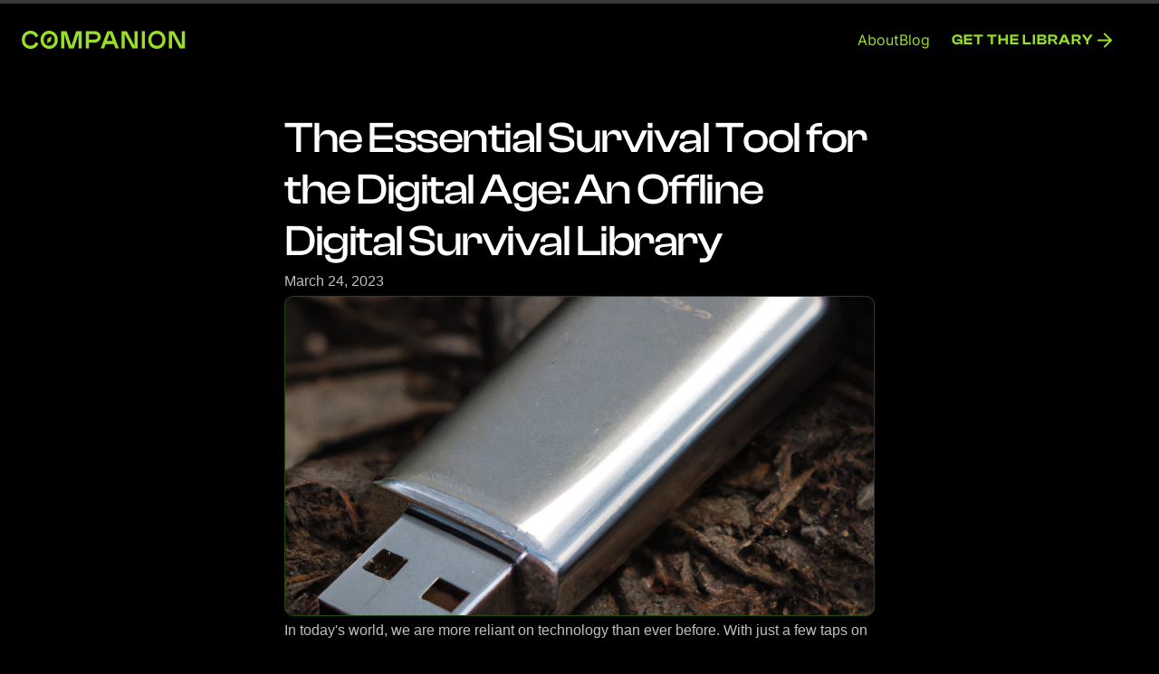

--- FILE ---
content_type: text/html
request_url: https://www.getcompanion.co/blog-detail/the-essential-survival-tool-for-the-digital-age-an-offline-digital-survival-library
body_size: 24074
content:
<!DOCTYPE html><!-- ✨ Built with Framer • https://www.framer.com/ --><html lang="en"><head>
    <meta charset="utf-8">
    
    
    <!-- Reddit Pixel -->
<script>
!function(w,d){if(!w.rdt){var p=w.rdt=function(){p.sendEvent?p.sendEvent.apply(p,arguments):p.callQueue.push(arguments)};p.callQueue=[];var t=d.createElement("script");t.src="https://www.redditstatic.com/ads/pixel.js",t.async=!0;var s=d.getElementsByTagName("script")[0];s.parentNode.insertBefore(t,s)}}(window,document);rdt('init','t2_u2otp', {"optOut":false,"useDecimalCurrencyValues":true});rdt('track', 'PageVisit');
</script>
<!-- DO NOT MODIFY UNLESS TO REPLACE A USER IDENTIFIER -->
<!-- End Reddit Pixel -->

<!-- Google tag (gtag.js) -->
<script async="" src="https://www.googletagmanager.com/gtag/js?id=G-Y0SHFM3T4H"></script>
<script>
  window.dataLayer = window.dataLayer || [];
  function gtag(){dataLayer.push(arguments);}
  gtag('js', new Date());

  gtag('config', 'G-Y0SHFM3T4H');
</script>

    <!-- Hotjar Tracking Code for Companion -->
<script>
    (function(h,o,t,j,a,r){
        h.hj=h.hj||function(){(h.hj.q=h.hj.q||[]).push(arguments)};
        h._hjSettings={hjid:314313,hjsv:6};
        a=o.getElementsByTagName('head')[0];
        r=o.createElement('script');r.async=1;
        r.src=t+h._hjSettings.hjid+j+h._hjSettings.hjsv;
        a.appendChild(r);
    })(window,document,'https://static.hotjar.com/c/hotjar-','.js?sv=');
</script>
    <meta name="viewport" content="width=device-width">
    <meta name="generator" content="Framer b084a7c">
    <title>Blog — The Essential Survival Tool for the Digital Age: An Offline Digital Survival Library</title>
    <meta name="description" content="A curated collection of books, resources, and guides that empowers you to be self-sufficient and prepared for any crisis that may impact our modern world. ">
    <meta name="framer-search-index" content="https://framerusercontent.com/sites/7rH4YCZbwCb0NjtOugZayx/searchIndex-db3gX24z6BkJ.json">
    <link rel="icon" href="https://framerusercontent.com/modules/8RNJ5RKzpwDonagl2pTc/95aQeE5808fo3S9Plfji/assets/X0yHRyeatvBAK93m28Dmz9s9Ps.png">
    <!-- Open Graph / Facebook -->
    <meta property="og:type" content="website">
    <meta property="og:title" content="Blog — The Essential Survival Tool for the Digital Age: An Offline Digital Survival Library">
    <meta property="og:description" content="A curated collection of books, resources, and guides that empowers you to be self-sufficient and prepared for any crisis that may impact our modern world. ">
    <meta property="og:image" content="https://framerusercontent.com/images/1KKyCelUyqHaQ4OEw94VzTZ2o.png">
    <!-- Twitter -->
    <meta name="twitter:card" content="summary_large_image">
    <meta name="twitter:title" content="Blog — The Essential Survival Tool for the Digital Age: An Offline Digital Survival Library">
    <meta name="twitter:description" content="A curated collection of books, resources, and guides that empowers you to be self-sufficient and prepared for any crisis that may impact our modern world. ">
    <meta name="twitter:image" content="https://framerusercontent.com/images/1KKyCelUyqHaQ4OEw94VzTZ2o.png">
    
    <!-- Global site tag (gtag.js) - Google Analytics -->
    <script async="" src="https://www.googletagmanager.com/gtag/js?id=G-Y0SHFM3T4H"></script>
    <script>
      window.dataLayer = window.dataLayer || [];
      function gtag(){window.dataLayer.push(arguments);}
      gtag('js', new Date());

      gtag('config', 'G-Y0SHFM3T4H');
    </script>
    
    
    <link href="https://fonts.gstatic.com" rel="preconnect" crossorigin="">
    <!-- Google Tag Manager -->
<script>(function(w,d,s,l,i){w[l]=w[l]||[];w[l].push({'gtm.start':
new Date().getTime(),event:'gtm.js'});var f=d.getElementsByTagName(s)[0],
j=d.createElement(s),dl=l!='dataLayer'?'&l='+l:'';j.async=true;j.src=
'https://www.googletagmanager.com/gtm.js?id='+i+dl;f.parentNode.insertBefore(j,f);
})(window,document,'script','dataLayer','GTM-MBDCNHLM');</script><link rel="canonical" href="https://www.getcompanion.co/blog-detail/the-essential-survival-tool-for-the-digital-age-an-offline-digital-survival-library"><link rel="modulepreload" href="https://framerusercontent.com/sites/7rH4YCZbwCb0NjtOugZayx/chunk-MKYSBE77.mjs"><link rel="modulepreload" href="https://framerusercontent.com/sites/7rH4YCZbwCb0NjtOugZayx/chunk-TFXWEL4B.mjs"><link rel="modulepreload" href="https://framerusercontent.com/sites/7rH4YCZbwCb0NjtOugZayx/chunk-LLN65O3S.mjs"><link rel="modulepreload" href="https://framerusercontent.com/sites/7rH4YCZbwCb0NjtOugZayx/chunk-ELYU6EKT.mjs"><link rel="modulepreload" href="https://framerusercontent.com/sites/7rH4YCZbwCb0NjtOugZayx/m-woV0-mwgEZjIrziOAXcO1EjnicvUZd4yU_gatpF4g.LZUKY5SV.mjs"><link rel="modulepreload" href="https://framerusercontent.com/sites/7rH4YCZbwCb0NjtOugZayx/chunk-YTF3E7V2.mjs"><link rel="modulepreload" href="https://framerusercontent.com/sites/7rH4YCZbwCb0NjtOugZayx/chunk-FYHC54DZ.mjs"><link rel="modulepreload" href="https://framerusercontent.com/sites/7rH4YCZbwCb0NjtOugZayx/chunk-NO2HXOWT.mjs"><link rel="modulepreload" href="https://framerusercontent.com/sites/7rH4YCZbwCb0NjtOugZayx/chunk-KWDLSVBX.mjs"><link rel="modulepreload" href="https://framerusercontent.com/sites/7rH4YCZbwCb0NjtOugZayx/chunk-767AJCVJ.mjs"><link rel="modulepreload" href="https://framerusercontent.com/sites/7rH4YCZbwCb0NjtOugZayx/chunk-YV5ZQTYH.mjs"><link rel="modulepreload" href="https://framerusercontent.com/sites/7rH4YCZbwCb0NjtOugZayx/chunk-SGZ7OL45.mjs"><style data-framer-css-ssr-minified="" data-framer-components="framer-s4N3R framer-4rEef framer-EnQIG framer-Lhqno framer-FeBO2 framer-GEIwa framer-CHtaA">html,body,#main{margin:0;padding:0;box-sizing:border-box}:root{-webkit-font-smoothing:antialiased}*{box-sizing:border-box;-webkit-font-smoothing:inherit}h1,h2,h3,h4,h5,h6,p,figure{margin:0}body,input,textarea,select,button{font-size:12px;font-family:sans-serif}body{--token-41bb6cbc-e56a-4f2b-bda7-130e5d1f9013: rgb(29, 72, 14);--token-6700394f-c7e0-4305-9bb7-824f6d3bcf11: rgb(151, 224, 37);--token-57daa976-f2ce-4869-977f-007e927b3482: rgb(255, 255, 255);--token-5b3a198c-6381-4e88-839a-fe1d91b40893: rgb(240, 232, 10)}@font-face{font-family:DM Sans;font-style:normal;font-weight:400;font-display:swap;src:url(https://fonts.gstatic.com/s/dmsans/v14/rP2Yp2ywxg089UriI5-g4vlH9VoD8Cmcqbu6-K6h9Q.woff2) format("woff2");unicode-range:U+0100-02AF,U+0304,U+0308,U+0329,U+1E00-1E9F,U+1EF2-1EFF,U+2020,U+20A0-20AB,U+20AD-20CF,U+2113,U+2C60-2C7F,U+A720-A7FF}@font-face{font-family:DM Sans;font-style:normal;font-weight:400;font-display:swap;src:url(https://fonts.gstatic.com/s/dmsans/v14/rP2Yp2ywxg089UriI5-g4vlH9VoD8Cmcqbu0-K4.woff2) format("woff2");unicode-range:U+0000-00FF,U+0131,U+0152-0153,U+02BB-02BC,U+02C6,U+02DA,U+02DC,U+0304,U+0308,U+0329,U+2000-206F,U+2074,U+20AC,U+2122,U+2191,U+2193,U+2212,U+2215,U+FEFF,U+FFFD}@font-face{font-family:DM Sans;font-style:normal;font-weight:700;font-display:swap;src:url(https://fonts.gstatic.com/s/dmsans/v14/rP2Yp2ywxg089UriI5-g4vlH9VoD8Cmcqbu6-K6h9Q.woff2) format("woff2");unicode-range:U+0100-02AF,U+0304,U+0308,U+0329,U+1E00-1E9F,U+1EF2-1EFF,U+2020,U+20A0-20AB,U+20AD-20CF,U+2113,U+2C60-2C7F,U+A720-A7FF}@font-face{font-family:DM Sans;font-style:normal;font-weight:700;font-display:swap;src:url(https://fonts.gstatic.com/s/dmsans/v14/rP2Yp2ywxg089UriI5-g4vlH9VoD8Cmcqbu0-K4.woff2) format("woff2");unicode-range:U+0000-00FF,U+0131,U+0152-0153,U+02BB-02BC,U+02C6,U+02DA,U+02DC,U+0304,U+0308,U+0329,U+2000-206F,U+2074,U+20AC,U+2122,U+2191,U+2193,U+2212,U+2215,U+FEFF,U+FFFD}@font-face{font-family:Inter;font-style:normal;font-weight:400;font-display:swap;src:url(https://fonts.gstatic.com/s/inter/v12/UcCO3FwrK3iLTeHuS_fvQtMwCp50KnMw2boKoduKmMEVuLyfAZJhiI2B.woff2) format("woff2");unicode-range:U+0460-052F,U+1C80-1C88,U+20B4,U+2DE0-2DFF,U+A640-A69F,U+FE2E-FE2F}@font-face{font-family:Inter;font-style:normal;font-weight:400;font-display:swap;src:url(https://fonts.gstatic.com/s/inter/v12/UcCO3FwrK3iLTeHuS_fvQtMwCp50KnMw2boKoduKmMEVuLyfAZthiI2B.woff2) format("woff2");unicode-range:U+0301,U+0400-045F,U+0490-0491,U+04B0-04B1,U+2116}@font-face{font-family:Inter;font-style:normal;font-weight:400;font-display:swap;src:url(https://fonts.gstatic.com/s/inter/v12/UcCO3FwrK3iLTeHuS_fvQtMwCp50KnMw2boKoduKmMEVuLyfAZNhiI2B.woff2) format("woff2");unicode-range:U+1F00-1FFF}@font-face{font-family:Inter;font-style:normal;font-weight:400;font-display:swap;src:url(https://fonts.gstatic.com/s/inter/v12/UcCO3FwrK3iLTeHuS_fvQtMwCp50KnMw2boKoduKmMEVuLyfAZxhiI2B.woff2) format("woff2");unicode-range:U+0370-03FF}@font-face{font-family:Inter;font-style:normal;font-weight:400;font-display:swap;src:url(https://fonts.gstatic.com/s/inter/v12/UcCO3FwrK3iLTeHuS_fvQtMwCp50KnMw2boKoduKmMEVuLyfAZBhiI2B.woff2) format("woff2");unicode-range:U+0102-0103,U+0110-0111,U+0128-0129,U+0168-0169,U+01A0-01A1,U+01AF-01B0,U+0300-0301,U+0303-0304,U+0308-0309,U+0323,U+0329,U+1EA0-1EF9,U+20AB}@font-face{font-family:Inter;font-style:normal;font-weight:400;font-display:swap;src:url(https://fonts.gstatic.com/s/inter/v12/UcCO3FwrK3iLTeHuS_fvQtMwCp50KnMw2boKoduKmMEVuLyfAZFhiI2B.woff2) format("woff2");unicode-range:U+0100-02AF,U+0304,U+0308,U+0329,U+1E00-1E9F,U+1EF2-1EFF,U+2020,U+20A0-20AB,U+20AD-20CF,U+2113,U+2C60-2C7F,U+A720-A7FF}@font-face{font-family:Inter;font-style:normal;font-weight:400;font-display:swap;src:url(https://fonts.gstatic.com/s/inter/v12/UcCO3FwrK3iLTeHuS_fvQtMwCp50KnMw2boKoduKmMEVuLyfAZ9hiA.woff2) format("woff2");unicode-range:U+0000-00FF,U+0131,U+0152-0153,U+02BB-02BC,U+02C6,U+02DA,U+02DC,U+0304,U+0308,U+0329,U+2000-206F,U+2074,U+20AC,U+2122,U+2191,U+2193,U+2212,U+2215,U+FEFF,U+FFFD}@font-face{font-family:DM Sans;font-style:normal;font-weight:500;font-display:block;src:url(https://fonts.gstatic.com/s/dmsans/v14/rP2tp2ywxg089UriI5-g4vlH9VoD8CmcqZG40F9JadbnoEwAkJxRR232VGM.woff2) format("woff2");unicode-range:U+0100-02AF,U+0304,U+0308,U+0329,U+1E00-1E9F,U+1EF2-1EFF,U+2020,U+20A0-20AB,U+20AD-20CF,U+2113,U+2C60-2C7F,U+A720-A7FF}@font-face{font-family:DM Sans;font-style:normal;font-weight:500;font-display:block;src:url(https://fonts.gstatic.com/s/dmsans/v14/rP2tp2ywxg089UriI5-g4vlH9VoD8CmcqZG40F9JadbnoEwAkJxRSW32.woff2) format("woff2");unicode-range:U+0000-00FF,U+0131,U+0152-0153,U+02BB-02BC,U+02C6,U+02DA,U+02DC,U+0304,U+0308,U+0329,U+2000-206F,U+2074,U+20AC,U+2122,U+2191,U+2193,U+2212,U+2215,U+FEFF,U+FFFD}@font-face{font-family:Inter;font-style:normal;font-weight:600;font-display:block;src:url(https://fonts.gstatic.com/s/inter/v12/UcCO3FwrK3iLTeHuS_fvQtMwCp50KnMw2boKoduKmMEVuGKYAZJhiI2B.woff2) format("woff2");unicode-range:U+0460-052F,U+1C80-1C88,U+20B4,U+2DE0-2DFF,U+A640-A69F,U+FE2E-FE2F}@font-face{font-family:Inter;font-style:normal;font-weight:600;font-display:block;src:url(https://fonts.gstatic.com/s/inter/v12/UcCO3FwrK3iLTeHuS_fvQtMwCp50KnMw2boKoduKmMEVuGKYAZthiI2B.woff2) format("woff2");unicode-range:U+0301,U+0400-045F,U+0490-0491,U+04B0-04B1,U+2116}@font-face{font-family:Inter;font-style:normal;font-weight:600;font-display:block;src:url(https://fonts.gstatic.com/s/inter/v12/UcCO3FwrK3iLTeHuS_fvQtMwCp50KnMw2boKoduKmMEVuGKYAZNhiI2B.woff2) format("woff2");unicode-range:U+1F00-1FFF}@font-face{font-family:Inter;font-style:normal;font-weight:600;font-display:block;src:url(https://fonts.gstatic.com/s/inter/v12/UcCO3FwrK3iLTeHuS_fvQtMwCp50KnMw2boKoduKmMEVuGKYAZxhiI2B.woff2) format("woff2");unicode-range:U+0370-03FF}@font-face{font-family:Inter;font-style:normal;font-weight:600;font-display:block;src:url(https://fonts.gstatic.com/s/inter/v12/UcCO3FwrK3iLTeHuS_fvQtMwCp50KnMw2boKoduKmMEVuGKYAZBhiI2B.woff2) format("woff2");unicode-range:U+0102-0103,U+0110-0111,U+0128-0129,U+0168-0169,U+01A0-01A1,U+01AF-01B0,U+0300-0301,U+0303-0304,U+0308-0309,U+0323,U+0329,U+1EA0-1EF9,U+20AB}@font-face{font-family:Inter;font-style:normal;font-weight:600;font-display:block;src:url(https://fonts.gstatic.com/s/inter/v12/UcCO3FwrK3iLTeHuS_fvQtMwCp50KnMw2boKoduKmMEVuGKYAZFhiI2B.woff2) format("woff2");unicode-range:U+0100-02AF,U+0304,U+0308,U+0329,U+1E00-1E9F,U+1EF2-1EFF,U+2020,U+20A0-20AB,U+20AD-20CF,U+2113,U+2C60-2C7F,U+A720-A7FF}@font-face{font-family:Inter;font-style:normal;font-weight:600;font-display:block;src:url(https://fonts.gstatic.com/s/inter/v12/UcCO3FwrK3iLTeHuS_fvQtMwCp50KnMw2boKoduKmMEVuGKYAZ9hiA.woff2) format("woff2");unicode-range:U+0000-00FF,U+0131,U+0152-0153,U+02BB-02BC,U+02C6,U+02DA,U+02DC,U+0304,U+0308,U+0329,U+2000-206F,U+2074,U+20AC,U+2122,U+2191,U+2193,U+2212,U+2215,U+FEFF,U+FFFD}@font-face{src:url(https://framerusercontent.com/modules/assets/ZOmzXFnqBU4qoqxUXRaSthyPxLw~vXILltG0OzObQ6QvGq9rboLcV4r6ycA3RQOuqNDhwS0.otf);font-display:block;font-family:Clash Display Semibold}@font-face{src:url(https://framerusercontent.com/modules/assets/cT0CLURf9hRZrGY3TQsUsNMI~1kCquXRxPsD8eTyOWSbMjgPAyncG8WwNI8lHKFWnlCs.otf);font-display:block;font-family:Clash Display Medium}@font-face{font-family:Inter Placeholder;ascent-override:90%;descent-override:22.43%;line-gap-override:0%;size-adjust:107.64%;src:local("Arial")}@font-face{font-family:DM Sans Placeholder;ascent-override:94.35%;descent-override:29.49%;line-gap-override:0%;size-adjust:105.14%;src:local("Arial")}@font-face{font-display:block;font-family:Inter;font-style:normal;font-weight:100;src:url(https://app.framerstatic.com/Inter-Thin.cyrillic-ext-BHDA65O4.woff2) format("woff2");unicode-range:U+0460-052F,U+1C80-1C88,U+20B4,U+2DE0-2DFF,U+A640-A69F,U+FE2E-FE2F}@font-face{font-display:block;font-family:Inter;font-style:normal;font-weight:100;src:url(https://app.framerstatic.com/Inter-Thin.cyrillic-Q5IXHU2O.woff2) format("woff2");unicode-range:U+0301,U+0400-045F,U+0490-0491,U+04B0-04B1,U+2116}@font-face{font-display:block;font-family:Inter;font-style:normal;font-weight:100;src:url(https://app.framerstatic.com/Inter-Thin.greek-ext-VVOQA2NE.woff2) format("woff2");unicode-range:U+1F00-1FFF}@font-face{font-display:block;font-family:Inter;font-style:normal;font-weight:100;src:url(https://app.framerstatic.com/Inter-Thin.greek-E3WNEUH6.woff2) format("woff2");unicode-range:U+0370-03FF}@font-face{font-display:block;font-family:Inter;font-style:normal;font-weight:100;src:url(https://app.framerstatic.com/Inter-Thin.latin-ext-5RC4NRHN.woff2) format("woff2");unicode-range:U+0100-024F,U+0259,U+1E00-1EFF,U+2020,U+20A0-20AB,U+20AD-20CF,U+2113,U+2C60-2C7F,U+A720-A7FF}@font-face{font-display:block;font-family:Inter;font-style:normal;font-weight:100;src:url(https://app.framerstatic.com/Inter-Thin.latin-GJ7CRGHG.woff2) format("woff2");unicode-range:U+0000-00FF,U+0131,U+0152-0153,U+02BB-02BC,U+02C6,U+02DA,U+02DC,U+2000-206F,U+2074,U+20AC,U+2122,U+2191,U+2193,U+2212,U+2215,U+FEFF,U+FFFD}@font-face{font-display:block;font-family:Inter;font-style:normal;font-weight:100;src:url(https://app.framerstatic.com/Inter-Thin.vietnamese-Z3Y7DPWO.woff2) format("woff2");unicode-range:U+0102-0103,U+0110-0111,U+0128-0129,U+0168-0169,U+01A0-01A1,U+01AF-01B0,U+1EA0-1EF9,U+20AB}@font-face{font-display:block;font-family:Inter;font-style:normal;font-weight:200;src:url(https://app.framerstatic.com/Inter-ExtraLight.cyrillic-ext-7NWKXNAT.woff2) format("woff2");unicode-range:U+0460-052F,U+1C80-1C88,U+20B4,U+2DE0-2DFF,U+A640-A69F,U+FE2E-FE2F}@font-face{font-display:block;font-family:Inter;font-style:normal;font-weight:200;src:url(https://app.framerstatic.com/Inter-ExtraLight.cyrillic-IBWUD6RJ.woff2) format("woff2");unicode-range:U+0301,U+0400-045F,U+0490-0491,U+04B0-04B1,U+2116}@font-face{font-display:block;font-family:Inter;font-style:normal;font-weight:200;src:url(https://app.framerstatic.com/Inter-ExtraLight.greek-ext-HUMDTRBU.woff2) format("woff2");unicode-range:U+1F00-1FFF}@font-face{font-display:block;font-family:Inter;font-style:normal;font-weight:200;src:url(https://app.framerstatic.com/Inter-ExtraLight.greek-ZLLHEEN3.woff2) format("woff2");unicode-range:U+0370-03FF}@font-face{font-display:block;font-family:Inter;font-style:normal;font-weight:200;src:url(https://app.framerstatic.com/Inter-ExtraLight.latin-ext-72JE5FGU.woff2) format("woff2");unicode-range:U+0100-024F,U+0259,U+1E00-1EFF,U+2020,U+20A0-20AB,U+20AD-20CF,U+2113,U+2C60-2C7F,U+A720-A7FF}@font-face{font-display:block;font-family:Inter;font-style:normal;font-weight:200;src:url(https://app.framerstatic.com/Inter-ExtraLight.latin-2JHDAFAQ.woff2) format("woff2");unicode-range:U+0000-00FF,U+0131,U+0152-0153,U+02BB-02BC,U+02C6,U+02DA,U+02DC,U+2000-206F,U+2074,U+20AC,U+2122,U+2191,U+2193,U+2212,U+2215,U+FEFF,U+FFFD}@font-face{font-display:block;font-family:Inter;font-style:normal;font-weight:200;src:url(https://app.framerstatic.com/Inter-ExtraLight.vietnamese-VKRCA4VC.woff2) format("woff2");unicode-range:U+0102-0103,U+0110-0111,U+0128-0129,U+0168-0169,U+01A0-01A1,U+01AF-01B0,U+1EA0-1EF9,U+20AB}@font-face{font-display:block;font-family:Inter;font-style:normal;font-weight:300;src:url(https://app.framerstatic.com/Inter-Light.cyrillic-ext-G3OTPKE4.woff2) format("woff2");unicode-range:U+0460-052F,U+1C80-1C88,U+20B4,U+2DE0-2DFF,U+A640-A69F,U+FE2E-FE2F}@font-face{font-display:block;font-family:Inter;font-style:normal;font-weight:300;src:url(https://app.framerstatic.com/Inter-Light.cyrillic-JO7ZJTP6.woff2) format("woff2");unicode-range:U+0301,U+0400-045F,U+0490-0491,U+04B0-04B1,U+2116}@font-face{font-display:block;font-family:Inter;font-style:normal;font-weight:300;src:url(https://app.framerstatic.com/Inter-Light.greek-ext-N63XCCK3.woff2) format("woff2");unicode-range:U+1F00-1FFF}@font-face{font-display:block;font-family:Inter;font-style:normal;font-weight:300;src:url(https://app.framerstatic.com/Inter-Light.greek-5GVUXSXZ.woff2) format("woff2");unicode-range:U+0370-03FF}@font-face{font-display:block;font-family:Inter;font-style:normal;font-weight:300;src:url(https://app.framerstatic.com/Inter-Light.latin-ext-RREJIMQ3.woff2) format("woff2");unicode-range:U+0100-024F,U+0259,U+1E00-1EFF,U+2020,U+20A0-20AB,U+20AD-20CF,U+2113,U+2C60-2C7F,U+A720-A7FF}@font-face{font-display:block;font-family:Inter;font-style:normal;font-weight:300;src:url(https://app.framerstatic.com/Inter-Light.latin-EKF76FXR.woff2) format("woff2");unicode-range:U+0000-00FF,U+0131,U+0152-0153,U+02BB-02BC,U+02C6,U+02DA,U+02DC,U+2000-206F,U+2074,U+20AC,U+2122,U+2191,U+2193,U+2212,U+2215,U+FEFF,U+FFFD}@font-face{font-display:block;font-family:Inter;font-style:normal;font-weight:300;src:url(https://app.framerstatic.com/Inter-Light.vietnamese-GVC2UOFS.woff2) format("woff2");unicode-range:U+0102-0103,U+0110-0111,U+0128-0129,U+0168-0169,U+01A0-01A1,U+01AF-01B0,U+1EA0-1EF9,U+20AB}@font-face{font-display:swap;font-family:Inter;font-style:normal;font-weight:400;src:url(https://app.framerstatic.com/Inter-Regular.cyrillic-ext-CFTLRB35.woff2) format("woff2");unicode-range:U+0460-052F,U+1C80-1C88,U+20B4,U+2DE0-2DFF,U+A640-A69F,U+FE2E-FE2F}@font-face{font-display:swap;font-family:Inter;font-style:normal;font-weight:400;src:url(https://app.framerstatic.com/Inter-Regular.cyrillic-KKLZBALH.woff2) format("woff2");unicode-range:U+0301,U+0400-045F,U+0490-0491,U+04B0-04B1,U+2116}@font-face{font-display:swap;font-family:Inter;font-style:normal;font-weight:400;src:url(https://app.framerstatic.com/Inter-Regular.greek-ext-ULEBLIFV.woff2) format("woff2");unicode-range:U+1F00-1FFF}@font-face{font-display:swap;font-family:Inter;font-style:normal;font-weight:400;src:url(https://app.framerstatic.com/Inter-Regular.greek-IRHSNFQB.woff2) format("woff2");unicode-range:U+0370-03FF}@font-face{font-display:swap;font-family:Inter;font-style:normal;font-weight:400;src:url(https://app.framerstatic.com/Inter-Regular.latin-ext-VZDUGU3Q.woff2) format("woff2");unicode-range:U+0100-024F,U+0259,U+1E00-1EFF,U+2020,U+20A0-20AB,U+20AD-20CF,U+2113,U+2C60-2C7F,U+A720-A7FF}@font-face{font-display:swap;font-family:Inter;font-style:normal;font-weight:400;src:url(https://app.framerstatic.com/Inter-Regular.latin-JLQMKCHE.woff2) format("woff2");unicode-range:U+0000-00FF,U+0131,U+0152-0153,U+02BB-02BC,U+02C6,U+02DA,U+02DC,U+2000-206F,U+2074,U+20AC,U+2122,U+2191,U+2193,U+2212,U+2215,U+FEFF,U+FFFD}@font-face{font-display:swap;font-family:Inter;font-style:normal;font-weight:400;src:url(https://app.framerstatic.com/Inter-Regular.vietnamese-QK7VSWXK.woff2) format("woff2");unicode-range:U+0102-0103,U+0110-0111,U+0128-0129,U+0168-0169,U+01A0-01A1,U+01AF-01B0,U+1EA0-1EF9,U+20AB}@font-face{font-display:block;font-family:Inter;font-style:normal;font-weight:500;src:url(https://app.framerstatic.com/Inter-Medium.cyrillic-ext-M4WHNGTS.woff2) format("woff2");unicode-range:U+0460-052F,U+1C80-1C88,U+20B4,U+2DE0-2DFF,U+A640-A69F,U+FE2E-FE2F}@font-face{font-display:block;font-family:Inter;font-style:normal;font-weight:500;src:url(https://app.framerstatic.com/Inter-Medium.cyrillic-JVU2PANX.woff2) format("woff2");unicode-range:U+0301,U+0400-045F,U+0490-0491,U+04B0-04B1,U+2116}@font-face{font-display:block;font-family:Inter;font-style:normal;font-weight:500;src:url(https://app.framerstatic.com/Inter-Medium.greek-ext-4KCQBEIZ.woff2) format("woff2");unicode-range:U+1F00-1FFF}@font-face{font-display:block;font-family:Inter;font-style:normal;font-weight:500;src:url(https://app.framerstatic.com/Inter-Medium.greek-DPOQGN7L.woff2) format("woff2");unicode-range:U+0370-03FF}@font-face{font-display:block;font-family:Inter;font-style:normal;font-weight:500;src:url(https://app.framerstatic.com/Inter-Medium.latin-ext-J4DBSW7F.woff2) format("woff2");unicode-range:U+0100-024F,U+0259,U+1E00-1EFF,U+2020,U+20A0-20AB,U+20AD-20CF,U+2113,U+2C60-2C7F,U+A720-A7FF}@font-face{font-display:block;font-family:Inter;font-style:normal;font-weight:500;src:url(https://app.framerstatic.com/Inter-Medium.latin-Y3IVPL46.woff2) format("woff2");unicode-range:U+0000-00FF,U+0131,U+0152-0153,U+02BB-02BC,U+02C6,U+02DA,U+02DC,U+2000-206F,U+2074,U+20AC,U+2122,U+2191,U+2193,U+2212,U+2215,U+FEFF,U+FFFD}@font-face{font-display:block;font-family:Inter;font-style:normal;font-weight:500;src:url(https://app.framerstatic.com/Inter-Medium.vietnamese-PJV76O4P.woff2) format("woff2");unicode-range:U+0102-0103,U+0110-0111,U+0128-0129,U+0168-0169,U+01A0-01A1,U+01AF-01B0,U+1EA0-1EF9,U+20AB}@font-face{font-display:block;font-family:Inter;font-style:normal;font-weight:600;src:url(https://app.framerstatic.com/Inter-SemiBold.cyrillic-ext-C7KWUKA7.woff2) format("woff2");unicode-range:U+0460-052F,U+1C80-1C88,U+20B4,U+2DE0-2DFF,U+A640-A69F,U+FE2E-FE2F}@font-face{font-display:block;font-family:Inter;font-style:normal;font-weight:600;src:url(https://app.framerstatic.com/Inter-SemiBold.cyrillic-JWV7SOZ6.woff2) format("woff2");unicode-range:U+0301,U+0400-045F,U+0490-0491,U+04B0-04B1,U+2116}@font-face{font-display:block;font-family:Inter;font-style:normal;font-weight:600;src:url(https://app.framerstatic.com/Inter-SemiBold.greek-ext-FBKSFTSU.woff2) format("woff2");unicode-range:U+1F00-1FFF}@font-face{font-display:block;font-family:Inter;font-style:normal;font-weight:600;src:url(https://app.framerstatic.com/Inter-SemiBold.greek-EQ3PSENU.woff2) format("woff2");unicode-range:U+0370-03FF}@font-face{font-display:block;font-family:Inter;font-style:normal;font-weight:600;src:url(https://app.framerstatic.com/Inter-SemiBold.latin-ext-ULRSO3ZR.woff2) format("woff2");unicode-range:U+0100-024F,U+0259,U+1E00-1EFF,U+2020,U+20A0-20AB,U+20AD-20CF,U+2113,U+2C60-2C7F,U+A720-A7FF}@font-face{font-display:block;font-family:Inter;font-style:normal;font-weight:600;src:url(https://app.framerstatic.com/Inter-SemiBold.latin-RDYY2AG2.woff2) format("woff2");unicode-range:U+0000-00FF,U+0131,U+0152-0153,U+02BB-02BC,U+02C6,U+02DA,U+02DC,U+2000-206F,U+2074,U+20AC,U+2122,U+2191,U+2193,U+2212,U+2215,U+FEFF,U+FFFD}@font-face{font-display:block;font-family:Inter;font-style:normal;font-weight:600;src:url(https://app.framerstatic.com/Inter-SemiBold.vietnamese-ESQNSEQ3.woff2) format("woff2");unicode-range:U+0102-0103,U+0110-0111,U+0128-0129,U+0168-0169,U+01A0-01A1,U+01AF-01B0,U+1EA0-1EF9,U+20AB}@font-face{font-display:swap;font-family:Inter;font-style:normal;font-weight:700;src:url(https://app.framerstatic.com/Inter-Bold.cyrillic-ext-XOTVL7ZR.woff2) format("woff2");unicode-range:U+0460-052F,U+1C80-1C88,U+20B4,U+2DE0-2DFF,U+A640-A69F,U+FE2E-FE2F}@font-face{font-display:swap;font-family:Inter;font-style:normal;font-weight:700;src:url(https://app.framerstatic.com/Inter-Bold.cyrillic-6LOMBC2V.woff2) format("woff2");unicode-range:U+0301,U+0400-045F,U+0490-0491,U+04B0-04B1,U+2116}@font-face{font-display:swap;font-family:Inter;font-style:normal;font-weight:700;src:url(https://app.framerstatic.com/Inter-Bold.greek-ext-WXWSJXLB.woff2) format("woff2");unicode-range:U+1F00-1FFF}@font-face{font-display:swap;font-family:Inter;font-style:normal;font-weight:700;src:url(https://app.framerstatic.com/Inter-Bold.greek-YRST7ODZ.woff2) format("woff2");unicode-range:U+0370-03FF}@font-face{font-display:swap;font-family:Inter;font-style:normal;font-weight:700;src:url(https://app.framerstatic.com/Inter-Bold.latin-ext-BASA5UL3.woff2) format("woff2");unicode-range:U+0100-024F,U+0259,U+1E00-1EFF,U+2020,U+20A0-20AB,U+20AD-20CF,U+2113,U+2C60-2C7F,U+A720-A7FF}@font-face{font-display:swap;font-family:Inter;font-style:normal;font-weight:700;src:url(https://app.framerstatic.com/Inter-Bold.latin-UCM45LQF.woff2) format("woff2");unicode-range:U+0000-00FF,U+0131,U+0152-0153,U+02BB-02BC,U+02C6,U+02DA,U+02DC,U+2000-206F,U+2074,U+20AC,U+2122,U+2191,U+2193,U+2212,U+2215,U+FEFF,U+FFFD}@font-face{font-display:swap;font-family:Inter;font-style:normal;font-weight:700;src:url(https://app.framerstatic.com/Inter-Bold.vietnamese-OEVJMXEP.woff2) format("woff2");unicode-range:U+0102-0103,U+0110-0111,U+0128-0129,U+0168-0169,U+01A0-01A1,U+01AF-01B0,U+1EA0-1EF9,U+20AB}@font-face{font-display:block;font-family:Inter;font-style:normal;font-weight:800;src:url(https://app.framerstatic.com/Inter-ExtraBold.cyrillic-ext-7Q6SVIPE.woff2) format("woff2");unicode-range:U+0460-052F,U+1C80-1C88,U+20B4,U+2DE0-2DFF,U+A640-A69F,U+FE2E-FE2F}@font-face{font-display:block;font-family:Inter;font-style:normal;font-weight:800;src:url(https://app.framerstatic.com/Inter-ExtraBold.cyrillic-JSLPE6KW.woff2) format("woff2");unicode-range:U+0301,U+0400-045F,U+0490-0491,U+04B0-04B1,U+2116}@font-face{font-display:block;font-family:Inter;font-style:normal;font-weight:800;src:url(https://app.framerstatic.com/Inter-ExtraBold.greek-ext-6OYGJJV7.woff2) format("woff2");unicode-range:U+1F00-1FFF}@font-face{font-display:block;font-family:Inter;font-style:normal;font-weight:800;src:url(https://app.framerstatic.com/Inter-ExtraBold.greek-SHW2FPC4.woff2) format("woff2");unicode-range:U+0370-03FF}@font-face{font-display:block;font-family:Inter;font-style:normal;font-weight:800;src:url(https://app.framerstatic.com/Inter-ExtraBold.latin-ext-A5DUFOP6.woff2) format("woff2");unicode-range:U+0100-024F,U+0259,U+1E00-1EFF,U+2020,U+20A0-20AB,U+20AD-20CF,U+2113,U+2C60-2C7F,U+A720-A7FF}@font-face{font-display:block;font-family:Inter;font-style:normal;font-weight:800;src:url(https://app.framerstatic.com/Inter-ExtraBold.latin-OW4UGSRU.woff2) format("woff2");unicode-range:U+0000-00FF,U+0131,U+0152-0153,U+02BB-02BC,U+02C6,U+02DA,U+02DC,U+2000-206F,U+2074,U+20AC,U+2122,U+2191,U+2193,U+2212,U+2215,U+FEFF,U+FFFD}@font-face{font-display:block;font-family:Inter;font-style:normal;font-weight:800;src:url(https://app.framerstatic.com/Inter-ExtraBold.vietnamese-IBBC7NGV.woff2) format("woff2");unicode-range:U+0102-0103,U+0110-0111,U+0128-0129,U+0168-0169,U+01A0-01A1,U+01AF-01B0,U+1EA0-1EF9,U+20AB}@font-face{font-display:block;font-family:Inter;font-style:normal;font-weight:900;src:url(https://app.framerstatic.com/Inter-Black.cyrillic-ext-TU4ITVTR.woff2) format("woff2");unicode-range:U+0460-052F,U+1C80-1C88,U+20B4,U+2DE0-2DFF,U+A640-A69F,U+FE2E-FE2F}@font-face{font-display:block;font-family:Inter;font-style:normal;font-weight:900;src:url(https://app.framerstatic.com/Inter-Black.cyrillic-JX7CGTYD.woff2) format("woff2");unicode-range:U+0301,U+0400-045F,U+0490-0491,U+04B0-04B1,U+2116}@font-face{font-display:block;font-family:Inter;font-style:normal;font-weight:900;src:url(https://app.framerstatic.com/Inter-Black.greek-ext-LS3GCBFI.woff2) format("woff2");unicode-range:U+1F00-1FFF}@font-face{font-display:block;font-family:Inter;font-style:normal;font-weight:900;src:url(https://app.framerstatic.com/Inter-Black.greek-ZWCJHBP5.woff2) format("woff2");unicode-range:U+0370-03FF}@font-face{font-display:block;font-family:Inter;font-style:normal;font-weight:900;src:url(https://app.framerstatic.com/Inter-Black.latin-ext-BZLEUMX6.woff2) format("woff2");unicode-range:U+0100-024F,U+0259,U+1E00-1EFF,U+2020,U+20A0-20AB,U+20AD-20CF,U+2113,U+2C60-2C7F,U+A720-A7FF}@font-face{font-display:block;font-family:Inter;font-style:normal;font-weight:900;src:url(https://app.framerstatic.com/Inter-Black.latin-TETRYDF7.woff2) format("woff2");unicode-range:U+0000-00FF,U+0131,U+0152-0153,U+02BB-02BC,U+02C6,U+02DA,U+02DC,U+2000-206F,U+2074,U+20AC,U+2122,U+2191,U+2193,U+2212,U+2215,U+FEFF,U+FFFD}@font-face{font-display:block;font-family:Inter;font-style:normal;font-weight:900;src:url(https://app.framerstatic.com/Inter-Black.vietnamese-RXQCC3EJ.woff2) format("woff2");unicode-range:U+0102-0103,U+0110-0111,U+0128-0129,U+0168-0169,U+01A0-01A1,U+01AF-01B0,U+1EA0-1EF9,U+20AB}@font-face{font-display:block;font-family:Inter;font-style:italic;font-weight:100;src:url(https://app.framerstatic.com/Inter-ThinItalic.cyrillic-ext-2RGKWUBV.woff2) format("woff2");unicode-range:U+0460-052F,U+1C80-1C88,U+20B4,U+2DE0-2DFF,U+A640-A69F,U+FE2E-FE2F}@font-face{font-display:block;font-family:Inter;font-style:italic;font-weight:100;src:url(https://app.framerstatic.com/Inter-ThinItalic.cyrillic-TDYIP5HV.woff2) format("woff2");unicode-range:U+0301,U+0400-045F,U+0490-0491,U+04B0-04B1,U+2116}@font-face{font-display:block;font-family:Inter;font-style:italic;font-weight:100;src:url(https://app.framerstatic.com/Inter-ThinItalic.greek-ext-WR4TIDYZ.woff2) format("woff2");unicode-range:U+1F00-1FFF}@font-face{font-display:block;font-family:Inter;font-style:italic;font-weight:100;src:url(https://app.framerstatic.com/Inter-ThinItalic.greek-V3WZMSP7.woff2) format("woff2");unicode-range:U+0370-03FF}@font-face{font-display:block;font-family:Inter;font-style:italic;font-weight:100;src:url(https://app.framerstatic.com/Inter-ThinItalic.latin-ext-TXFTJONQ.woff2) format("woff2");unicode-range:U+0100-024F,U+0259,U+1E00-1EFF,U+2020,U+20A0-20AB,U+20AD-20CF,U+2113,U+2C60-2C7F,U+A720-A7FF}@font-face{font-display:block;font-family:Inter;font-style:italic;font-weight:100;src:url(https://app.framerstatic.com/Inter-ThinItalic.latin-RVEBKP6O.woff2) format("woff2");unicode-range:U+0000-00FF,U+0131,U+0152-0153,U+02BB-02BC,U+02C6,U+02DA,U+02DC,U+2000-206F,U+2074,U+20AC,U+2122,U+2191,U+2193,U+2212,U+2215,U+FEFF,U+FFFD}@font-face{font-display:block;font-family:Inter;font-style:italic;font-weight:100;src:url(https://app.framerstatic.com/Inter-ThinItalic.vietnamese-WCBPP4MD.woff2) format("woff2");unicode-range:U+0102-0103,U+0110-0111,U+0128-0129,U+0168-0169,U+01A0-01A1,U+01AF-01B0,U+1EA0-1EF9,U+20AB}@font-face{font-display:block;font-family:Inter;font-style:italic;font-weight:200;src:url(https://app.framerstatic.com/Inter-ExtraLightItalic.cyrillic-ext-OVCHMVPD.woff2) format("woff2");unicode-range:U+0460-052F,U+1C80-1C88,U+20B4,U+2DE0-2DFF,U+A640-A69F,U+FE2E-FE2F}@font-face{font-display:block;font-family:Inter;font-style:italic;font-weight:200;src:url(https://app.framerstatic.com/Inter-ExtraLightItalic.cyrillic-BRDZE5UH.woff2) format("woff2");unicode-range:U+0301,U+0400-045F,U+0490-0491,U+04B0-04B1,U+2116}@font-face{font-display:block;font-family:Inter;font-style:italic;font-weight:200;src:url(https://app.framerstatic.com/Inter-ExtraLightItalic.greek-ext-YV64YFFH.woff2) format("woff2");unicode-range:U+1F00-1FFF}@font-face{font-display:block;font-family:Inter;font-style:italic;font-weight:200;src:url(https://app.framerstatic.com/Inter-ExtraLightItalic.greek-EJVCLASM.woff2) format("woff2");unicode-range:U+0370-03FF}@font-face{font-display:block;font-family:Inter;font-style:italic;font-weight:200;src:url(https://app.framerstatic.com/Inter-ExtraLightItalic.latin-ext-2MHTM56A.woff2) format("woff2");unicode-range:U+0100-024F,U+0259,U+1E00-1EFF,U+2020,U+20A0-20AB,U+20AD-20CF,U+2113,U+2C60-2C7F,U+A720-A7FF}@font-face{font-display:block;font-family:Inter;font-style:italic;font-weight:200;src:url(https://app.framerstatic.com/Inter-ExtraLightItalic.latin-JB3CJMMM.woff2) format("woff2");unicode-range:U+0000-00FF,U+0131,U+0152-0153,U+02BB-02BC,U+02C6,U+02DA,U+02DC,U+2000-206F,U+2074,U+20AC,U+2122,U+2191,U+2193,U+2212,U+2215,U+FEFF,U+FFFD}@font-face{font-display:block;font-family:Inter;font-style:italic;font-weight:200;src:url(https://app.framerstatic.com/Inter-ExtraLightItalic.vietnamese-3EJ3IQYS.woff2) format("woff2");unicode-range:U+0102-0103,U+0110-0111,U+0128-0129,U+0168-0169,U+01A0-01A1,U+01AF-01B0,U+1EA0-1EF9,U+20AB}@font-face{font-display:block;font-family:Inter;font-style:italic;font-weight:300;src:url(https://app.framerstatic.com/Inter-LightItalic.cyrillic-ext-C2S5XS3D.woff2) format("woff2");unicode-range:U+0460-052F,U+1C80-1C88,U+20B4,U+2DE0-2DFF,U+A640-A69F,U+FE2E-FE2F}@font-face{font-display:block;font-family:Inter;font-style:italic;font-weight:300;src:url(https://app.framerstatic.com/Inter-LightItalic.cyrillic-E7CYPW5D.woff2) format("woff2");unicode-range:U+0301,U+0400-045F,U+0490-0491,U+04B0-04B1,U+2116}@font-face{font-display:block;font-family:Inter;font-style:italic;font-weight:300;src:url(https://app.framerstatic.com/Inter-LightItalic.greek-ext-ROSAFPGE.woff2) format("woff2");unicode-range:U+1F00-1FFF}@font-face{font-display:block;font-family:Inter;font-style:italic;font-weight:300;src:url(https://app.framerstatic.com/Inter-LightItalic.greek-PAWWH37Z.woff2) format("woff2");unicode-range:U+0370-03FF}@font-face{font-display:block;font-family:Inter;font-style:italic;font-weight:300;src:url(https://app.framerstatic.com/Inter-LightItalic.latin-ext-N2Z67Z45.woff2) format("woff2");unicode-range:U+0100-024F,U+0259,U+1E00-1EFF,U+2020,U+20A0-20AB,U+20AD-20CF,U+2113,U+2C60-2C7F,U+A720-A7FF}@font-face{font-display:block;font-family:Inter;font-style:italic;font-weight:300;src:url(https://app.framerstatic.com/Inter-LightItalic.latin-SLSTLWEU.woff2) format("woff2");unicode-range:U+0000-00FF,U+0131,U+0152-0153,U+02BB-02BC,U+02C6,U+02DA,U+02DC,U+2000-206F,U+2074,U+20AC,U+2122,U+2191,U+2193,U+2212,U+2215,U+FEFF,U+FFFD}@font-face{font-display:block;font-family:Inter;font-style:italic;font-weight:300;src:url(https://app.framerstatic.com/Inter-LightItalic.vietnamese-RLGM2D3Y.woff2) format("woff2");unicode-range:U+0102-0103,U+0110-0111,U+0128-0129,U+0168-0169,U+01A0-01A1,U+01AF-01B0,U+1EA0-1EF9,U+20AB}@font-face{font-display:swap;font-family:Inter;font-style:italic;font-weight:400;src:url(https://app.framerstatic.com/Inter-Italic.cyrillic-ext-YDGMJOJO.woff2) format("woff2");unicode-range:U+0460-052F,U+1C80-1C88,U+20B4,U+2DE0-2DFF,U+A640-A69F,U+FE2E-FE2F}@font-face{font-display:swap;font-family:Inter;font-style:italic;font-weight:400;src:url(https://app.framerstatic.com/Inter-Italic.cyrillic-BFOVMAQB.woff2) format("woff2");unicode-range:U+0301,U+0400-045F,U+0490-0491,U+04B0-04B1,U+2116}@font-face{font-display:swap;font-family:Inter;font-style:italic;font-weight:400;src:url(https://app.framerstatic.com/Inter-Italic.greek-ext-4KOU3AHC.woff2) format("woff2");unicode-range:U+1F00-1FFF}@font-face{font-display:swap;font-family:Inter;font-style:italic;font-weight:400;src:url(https://app.framerstatic.com/Inter-Italic.greek-OJTBJNE6.woff2) format("woff2");unicode-range:U+0370-03FF}@font-face{font-display:swap;font-family:Inter;font-style:italic;font-weight:400;src:url(https://app.framerstatic.com/Inter-Italic.latin-ext-H4B22QN6.woff2) format("woff2");unicode-range:U+0100-024F,U+0259,U+1E00-1EFF,U+2020,U+20A0-20AB,U+20AD-20CF,U+2113,U+2C60-2C7F,U+A720-A7FF}@font-face{font-display:swap;font-family:Inter;font-style:italic;font-weight:400;src:url(https://app.framerstatic.com/Inter-Italic.latin-2DWX32EN.woff2) format("woff2");unicode-range:U+0000-00FF,U+0131,U+0152-0153,U+02BB-02BC,U+02C6,U+02DA,U+02DC,U+2000-206F,U+2074,U+20AC,U+2122,U+2191,U+2193,U+2212,U+2215,U+FEFF,U+FFFD}@font-face{font-display:swap;font-family:Inter;font-style:italic;font-weight:400;src:url(https://app.framerstatic.com/Inter-Italic.vietnamese-TYMT6CKW.woff2) format("woff2");unicode-range:U+0102-0103,U+0110-0111,U+0128-0129,U+0168-0169,U+01A0-01A1,U+01AF-01B0,U+1EA0-1EF9,U+20AB}@font-face{font-display:block;font-family:Inter;font-style:italic;font-weight:500;src:url(https://app.framerstatic.com/Inter-MediumItalic.cyrillic-ext-QYBZQ2NF.woff2) format("woff2");unicode-range:U+0460-052F,U+1C80-1C88,U+20B4,U+2DE0-2DFF,U+A640-A69F,U+FE2E-FE2F}@font-face{font-display:block;font-family:Inter;font-style:italic;font-weight:500;src:url(https://app.framerstatic.com/Inter-MediumItalic.cyrillic-ZHAJHZCC.woff2) format("woff2");unicode-range:U+0301,U+0400-045F,U+0490-0491,U+04B0-04B1,U+2116}@font-face{font-display:block;font-family:Inter;font-style:italic;font-weight:500;src:url(https://app.framerstatic.com/Inter-MediumItalic.greek-ext-W5ABYGZR.woff2) format("woff2");unicode-range:U+1F00-1FFF}@font-face{font-display:block;font-family:Inter;font-style:italic;font-weight:500;src:url(https://app.framerstatic.com/Inter-MediumItalic.greek-RGNSYVNV.woff2) format("woff2");unicode-range:U+0370-03FF}@font-face{font-display:block;font-family:Inter;font-style:italic;font-weight:500;src:url(https://app.framerstatic.com/Inter-MediumItalic.latin-ext-7DZEPSAS.woff2) format("woff2");unicode-range:U+0100-024F,U+0259,U+1E00-1EFF,U+2020,U+20A0-20AB,U+20AD-20CF,U+2113,U+2C60-2C7F,U+A720-A7FF}@font-face{font-display:block;font-family:Inter;font-style:italic;font-weight:500;src:url(https://app.framerstatic.com/Inter-MediumItalic.latin-SKPQAMBJ.woff2) format("woff2");unicode-range:U+0000-00FF,U+0131,U+0152-0153,U+02BB-02BC,U+02C6,U+02DA,U+02DC,U+2000-206F,U+2074,U+20AC,U+2122,U+2191,U+2193,U+2212,U+2215,U+FEFF,U+FFFD}@font-face{font-display:block;font-family:Inter;font-style:italic;font-weight:500;src:url(https://app.framerstatic.com/Inter-MediumItalic.vietnamese-23WIFZV7.woff2) format("woff2");unicode-range:U+0102-0103,U+0110-0111,U+0128-0129,U+0168-0169,U+01A0-01A1,U+01AF-01B0,U+1EA0-1EF9,U+20AB}@font-face{font-display:block;font-family:Inter;font-style:italic;font-weight:600;src:url(https://app.framerstatic.com/Inter-SemiBoldItalic.cyrillic-ext-MEHHCDC3.woff2) format("woff2");unicode-range:U+0460-052F,U+1C80-1C88,U+20B4,U+2DE0-2DFF,U+A640-A69F,U+FE2E-FE2F}@font-face{font-display:block;font-family:Inter;font-style:italic;font-weight:600;src:url(https://app.framerstatic.com/Inter-SemiBoldItalic.cyrillic-YACNRNDE.woff2) format("woff2");unicode-range:U+0301,U+0400-045F,U+0490-0491,U+04B0-04B1,U+2116}@font-face{font-display:block;font-family:Inter;font-style:italic;font-weight:600;src:url(https://app.framerstatic.com/Inter-SemiBoldItalic.greek-ext-GFL7KADI.woff2) format("woff2");unicode-range:U+1F00-1FFF}@font-face{font-display:block;font-family:Inter;font-style:italic;font-weight:600;src:url(https://app.framerstatic.com/Inter-SemiBoldItalic.greek-5W77OPRT.woff2) format("woff2");unicode-range:U+0370-03FF}@font-face{font-display:block;font-family:Inter;font-style:italic;font-weight:600;src:url(https://app.framerstatic.com/Inter-SemiBoldItalic.latin-ext-OYJJ2W6R.woff2) format("woff2");unicode-range:U+0100-024F,U+0259,U+1E00-1EFF,U+2020,U+20A0-20AB,U+20AD-20CF,U+2113,U+2C60-2C7F,U+A720-A7FF}@font-face{font-display:block;font-family:Inter;font-style:italic;font-weight:600;src:url(https://app.framerstatic.com/Inter-SemiBoldItalic.latin-KBLJMBDH.woff2) format("woff2");unicode-range:U+0000-00FF,U+0131,U+0152-0153,U+02BB-02BC,U+02C6,U+02DA,U+02DC,U+2000-206F,U+2074,U+20AC,U+2122,U+2191,U+2193,U+2212,U+2215,U+FEFF,U+FFFD}@font-face{font-display:block;font-family:Inter;font-style:italic;font-weight:600;src:url(https://app.framerstatic.com/Inter-SemiBoldItalic.vietnamese-5ZFOV65G.woff2) format("woff2");unicode-range:U+0102-0103,U+0110-0111,U+0128-0129,U+0168-0169,U+01A0-01A1,U+01AF-01B0,U+1EA0-1EF9,U+20AB}@font-face{font-display:swap;font-family:Inter;font-style:italic;font-weight:700;src:url(https://app.framerstatic.com/Inter-BoldItalic.cyrillic-ext-PEYDHC3S.woff2) format("woff2");unicode-range:U+0460-052F,U+1C80-1C88,U+20B4,U+2DE0-2DFF,U+A640-A69F,U+FE2E-FE2F}@font-face{font-display:swap;font-family:Inter;font-style:italic;font-weight:700;src:url(https://app.framerstatic.com/Inter-BoldItalic.cyrillic-7EIL6JWG.woff2) format("woff2");unicode-range:U+0301,U+0400-045F,U+0490-0491,U+04B0-04B1,U+2116}@font-face{font-display:swap;font-family:Inter;font-style:italic;font-weight:700;src:url(https://app.framerstatic.com/Inter-BoldItalic.greek-ext-3DJOYQMH.woff2) format("woff2");unicode-range:U+1F00-1FFF}@font-face{font-display:swap;font-family:Inter;font-style:italic;font-weight:700;src:url(https://app.framerstatic.com/Inter-BoldItalic.greek-TJBTLTT7.woff2) format("woff2");unicode-range:U+0370-03FF}@font-face{font-display:swap;font-family:Inter;font-style:italic;font-weight:700;src:url(https://app.framerstatic.com/Inter-BoldItalic.latin-ext-FVPCPRBJ.woff2) format("woff2");unicode-range:U+0100-024F,U+0259,U+1E00-1EFF,U+2020,U+20A0-20AB,U+20AD-20CF,U+2113,U+2C60-2C7F,U+A720-A7FF}@font-face{font-display:swap;font-family:Inter;font-style:italic;font-weight:700;src:url(https://app.framerstatic.com/Inter-BoldItalic.latin-5ZFQS4XK.woff2) format("woff2");unicode-range:U+0000-00FF,U+0131,U+0152-0153,U+02BB-02BC,U+02C6,U+02DA,U+02DC,U+2000-206F,U+2074,U+20AC,U+2122,U+2191,U+2193,U+2212,U+2215,U+FEFF,U+FFFD}@font-face{font-display:swap;font-family:Inter;font-style:italic;font-weight:700;src:url(https://app.framerstatic.com/Inter-BoldItalic.vietnamese-W2625PGF.woff2) format("woff2");unicode-range:U+0102-0103,U+0110-0111,U+0128-0129,U+0168-0169,U+01A0-01A1,U+01AF-01B0,U+1EA0-1EF9,U+20AB}@font-face{font-display:block;font-family:Inter;font-style:italic;font-weight:800;src:url(https://app.framerstatic.com/Inter-ExtraBoldItalic.cyrillic-ext-ACWDZ3VD.woff2) format("woff2");unicode-range:U+0460-052F,U+1C80-1C88,U+20B4,U+2DE0-2DFF,U+A640-A69F,U+FE2E-FE2F}@font-face{font-display:block;font-family:Inter;font-style:italic;font-weight:800;src:url(https://app.framerstatic.com/Inter-ExtraBoldItalic.cyrillic-ZKBSDAI2.woff2) format("woff2");unicode-range:U+0301,U+0400-045F,U+0490-0491,U+04B0-04B1,U+2116}@font-face{font-display:block;font-family:Inter;font-style:italic;font-weight:800;src:url(https://app.framerstatic.com/Inter-ExtraBoldItalic.greek-ext-3CY5DPTP.woff2) format("woff2");unicode-range:U+1F00-1FFF}@font-face{font-display:block;font-family:Inter;font-style:italic;font-weight:800;src:url(https://app.framerstatic.com/Inter-ExtraBoldItalic.greek-YL5CC63W.woff2) format("woff2");unicode-range:U+0370-03FF}@font-face{font-display:block;font-family:Inter;font-style:italic;font-weight:800;src:url(https://app.framerstatic.com/Inter-ExtraBoldItalic.latin-ext-7IZFJI4D.woff2) format("woff2");unicode-range:U+0100-024F,U+0259,U+1E00-1EFF,U+2020,U+20A0-20AB,U+20AD-20CF,U+2113,U+2C60-2C7F,U+A720-A7FF}@font-face{font-display:block;font-family:Inter;font-style:italic;font-weight:800;src:url(https://app.framerstatic.com/Inter-ExtraBoldItalic.latin-O5HH4IX3.woff2) format("woff2");unicode-range:U+0000-00FF,U+0131,U+0152-0153,U+02BB-02BC,U+02C6,U+02DA,U+02DC,U+2000-206F,U+2074,U+20AC,U+2122,U+2191,U+2193,U+2212,U+2215,U+FEFF,U+FFFD}@font-face{font-display:block;font-family:Inter;font-style:italic;font-weight:800;src:url(https://app.framerstatic.com/Inter-ExtraBoldItalic.vietnamese-UW3XUJOD.woff2) format("woff2");unicode-range:U+0102-0103,U+0110-0111,U+0128-0129,U+0168-0169,U+01A0-01A1,U+01AF-01B0,U+1EA0-1EF9,U+20AB}@font-face{font-display:block;font-family:Inter;font-style:italic;font-weight:900;src:url(https://app.framerstatic.com/Inter-BlackItalic.cyrillic-ext-TRM4ITYR.woff2) format("woff2");unicode-range:U+0460-052F,U+1C80-1C88,U+20B4,U+2DE0-2DFF,U+A640-A69F,U+FE2E-FE2F}@font-face{font-display:block;font-family:Inter;font-style:italic;font-weight:900;src:url(https://app.framerstatic.com/Inter-BlackItalic.cyrillic-FPHIQVZS.woff2) format("woff2");unicode-range:U+0301,U+0400-045F,U+0490-0491,U+04B0-04B1,U+2116}@font-face{font-display:block;font-family:Inter;font-style:italic;font-weight:900;src:url(https://app.framerstatic.com/Inter-BlackItalic.greek-ext-JTGUUSP5.woff2) format("woff2");unicode-range:U+1F00-1FFF}@font-face{font-display:block;font-family:Inter;font-style:italic;font-weight:900;src:url(https://app.framerstatic.com/Inter-BlackItalic.greek-LUNA3RFO.woff2) format("woff2");unicode-range:U+0370-03FF}@font-face{font-display:block;font-family:Inter;font-style:italic;font-weight:900;src:url(https://app.framerstatic.com/Inter-BlackItalic.latin-ext-KU7ICFYH.woff2) format("woff2");unicode-range:U+0100-024F,U+0259,U+1E00-1EFF,U+2020,U+20A0-20AB,U+20AD-20CF,U+2113,U+2C60-2C7F,U+A720-A7FF}@font-face{font-display:block;font-family:Inter;font-style:italic;font-weight:900;src:url(https://app.framerstatic.com/Inter-BlackItalic.latin-FRVXWQSB.woff2) format("woff2");unicode-range:U+0000-00FF,U+0131,U+0152-0153,U+02BB-02BC,U+02C6,U+02DA,U+02DC,U+2000-206F,U+2074,U+20AC,U+2122,U+2191,U+2193,U+2212,U+2215,U+FEFF,U+FFFD}@font-face{font-display:block;font-family:Inter;font-style:italic;font-weight:900;src:url(https://app.framerstatic.com/Inter-BlackItalic.vietnamese-2Q7MQKJX.woff2) format("woff2");unicode-range:U+0102-0103,U+0110-0111,U+0128-0129,U+0168-0169,U+01A0-01A1,U+01AF-01B0,U+1EA0-1EF9,U+20AB}[data-framer-component-type]{position:absolute}[data-framer-component-type=Text]{cursor:inherit}[data-framer-component-text-autosized] *{white-space:pre}[data-framer-component-type=Text]>*{text-align:var(--framer-text-alignment, start)}[data-framer-component-type=Text] span span,[data-framer-component-type=Text] p span,[data-framer-component-type=Text] h1 span,[data-framer-component-type=Text] h2 span,[data-framer-component-type=Text] h3 span,[data-framer-component-type=Text] h4 span,[data-framer-component-type=Text] h5 span,[data-framer-component-type=Text] h6 span{display:block}[data-framer-component-type=Text] span span span,[data-framer-component-type=Text] p span span,[data-framer-component-type=Text] h1 span span,[data-framer-component-type=Text] h2 span span,[data-framer-component-type=Text] h3 span span,[data-framer-component-type=Text] h4 span span,[data-framer-component-type=Text] h5 span span,[data-framer-component-type=Text] h6 span span{display:unset}[data-framer-component-type=Text] div div span,[data-framer-component-type=Text] a div span,[data-framer-component-type=Text] span span span,[data-framer-component-type=Text] p span span,[data-framer-component-type=Text] h1 span span,[data-framer-component-type=Text] h2 span span,[data-framer-component-type=Text] h3 span span,[data-framer-component-type=Text] h4 span span,[data-framer-component-type=Text] h5 span span,[data-framer-component-type=Text] h6 span span,[data-framer-component-type=Text] a{font-family:var(--font-family);font-style:var(--font-style);font-weight:min(calc(var(--framer-font-weight-increase, 0) + var(--font-weight, 400)),900);color:var(--text-color);letter-spacing:var(--letter-spacing);font-size:var(--font-size);text-transform:var(--text-transform);text-decoration:var(--text-decoration);line-height:var(--line-height)}[data-framer-component-type=Text] div div span,[data-framer-component-type=Text] a div span,[data-framer-component-type=Text] span span span,[data-framer-component-type=Text] p span span,[data-framer-component-type=Text] h1 span span,[data-framer-component-type=Text] h2 span span,[data-framer-component-type=Text] h3 span span,[data-framer-component-type=Text] h4 span span,[data-framer-component-type=Text] h5 span span,[data-framer-component-type=Text] h6 span span,[data-framer-component-type=Text] a{--font-family: var(--framer-font-family);--font-style: var(--framer-font-style);--font-weight: var(--framer-font-weight);--text-color: var(--framer-text-color);--letter-spacing: var(--framer-letter-spacing);--font-size: var(--framer-font-size);--text-transform: var(--framer-text-transform);--text-decoration: var(--framer-text-decoration);--line-height: var(--framer-line-height)}[data-framer-component-type=Text] a,[data-framer-component-type=Text] a div span,[data-framer-component-type=Text] a span span span,[data-framer-component-type=Text] a p span span,[data-framer-component-type=Text] a h1 span span,[data-framer-component-type=Text] a h2 span span,[data-framer-component-type=Text] a h3 span span,[data-framer-component-type=Text] a h4 span span,[data-framer-component-type=Text] a h5 span span,[data-framer-component-type=Text] a h6 span span{--font-family: var(--framer-link-font-family, var(--framer-font-family));--font-style: var(--framer-link-font-style, var(--framer-font-style));--font-weight: var(--framer-link-font-weight, var(--framer-font-weight));--text-color: var(--framer-link-text-color, var(--framer-text-color));--font-size: var(--framer-link-font-size, var(--framer-font-size));--text-transform: var(--framer-link-text-transform, var(--framer-text-transform));--text-decoration: var(--framer-link-text-decoration, var(--framer-text-decoration))}[data-framer-component-type=Text] a:hover,[data-framer-component-type=Text] a div span:hover,[data-framer-component-type=Text] a span span span:hover,[data-framer-component-type=Text] a p span span:hover,[data-framer-component-type=Text] a h1 span span:hover,[data-framer-component-type=Text] a h2 span span:hover,[data-framer-component-type=Text] a h3 span span:hover,[data-framer-component-type=Text] a h4 span span:hover,[data-framer-component-type=Text] a h5 span span:hover,[data-framer-component-type=Text] a h6 span span:hover{--font-family: var(--framer-link-hover-font-family, var(--framer-link-font-family, var(--framer-font-family)));--font-style: var(--framer-link-hover-font-style, var(--framer-link-font-style, var(--framer-font-style)));--font-weight: var(--framer-link-hover-font-weight, var(--framer-link-font-weight, var(--framer-font-weight)));--text-color: var(--framer-link-hover-text-color, var(--framer-link-text-color, var(--framer-text-color)));--font-size: var(--framer-link-hover-font-size, var(--framer-link-font-size, var(--framer-font-size)));--text-transform: var(--framer-link-hover-text-transform, var(--framer-link-text-transform, var(--framer-text-transform)));--text-decoration: var(--framer-link-hover-text-decoration, var(--framer-link-text-decoration, var(--framer-text-decoration)))}[data-framer-component-type=Text].isCurrent a,[data-framer-component-type=Text].isCurrent a div span,[data-framer-component-type=Text].isCurrent a span span span,[data-framer-component-type=Text].isCurrent a p span span,[data-framer-component-type=Text].isCurrent a h1 span span,[data-framer-component-type=Text].isCurrent a h2 span span,[data-framer-component-type=Text].isCurrent a h3 span span,[data-framer-component-type=Text].isCurrent a h4 span span,[data-framer-component-type=Text].isCurrent a h5 span span,[data-framer-component-type=Text].isCurrent a h6 span span{--font-family: var(--framer-link-current-font-family, var(--framer-link-font-family, var(--framer-font-family)));--font-style: var(--framer-link-current-font-style, var(--framer-link-font-style, var(--framer-font-style)));--font-weight: var(--framer-link-current-font-weight, var(--framer-link-font-weight, var(--framer-font-weight)));--text-color: var(--framer-link-current-text-color, var(--framer-link-text-color, var(--framer-text-color)));--font-size: var(--framer-link-current-font-size, var(--framer-link-font-size, var(--framer-font-size)));--text-transform: var(--framer-link-current-text-transform, var(--framer-link-text-transform, var(--framer-text-transform)));--text-decoration: var(--framer-link-current-text-decoration, var(--framer-link-text-decoration, var(--framer-text-decoration)))}p.framer-text,div.framer-text,h1.framer-text,h2.framer-text,h3.framer-text,h4.framer-text,h5.framer-text,h6.framer-text,ol.framer-text,ul.framer-text{margin:0;padding:0}p.framer-text,div.framer-text,h1.framer-text,h2.framer-text,h3.framer-text,h4.framer-text,h5.framer-text,h6.framer-text,li.framer-text,ol.framer-text,ul.framer-text,span.framer-text:not([data-text-fill]){font-family:var(--framer-font-family, Inter, Inter Placeholder, sans-serif);font-style:var(--framer-font-style, normal);font-weight:var(--framer-font-weight, 400);color:var(--framer-text-color, #000);font-size:calc(var(--framer-font-size, 16px) * var(--framer-font-size-scale, 1));letter-spacing:var(--framer-letter-spacing, 0);text-transform:var(--framer-text-transform, none);text-decoration:var(--framer-text-decoration, none);line-height:var(--framer-line-height, 1.2em);text-align:var(--framer-text-alignment, start)}strong.framer-text{font-weight:bolder}em.framer-text{font-style:italic}p.framer-text:not(:first-child),div.framer-text:not(:first-child),h1.framer-text:not(:first-child),h2.framer-text:not(:first-child),h3.framer-text:not(:first-child),h4.framer-text:not(:first-child),h5.framer-text:not(:first-child),h6.framer-text:not(:first-child),ol.framer-text:not(:first-child),ul.framer-text:not(:first-child),.framer-image.framer-text:not(:first-child){margin-top:var(--framer-paragraph-spacing, 0)}li.framer-text>ul.framer-text:nth-child(2),li.framer-text>ol.framer-text:nth-child(2){margin-top:0}.framer-text[data-text-fill]{display:inline-block;background-clip:text;-webkit-background-clip:text;-webkit-text-fill-color:transparent;padding:max(0em,calc(calc(1.3em - var(--framer-line-height, 1.3em)) / 2));margin:min(0em,calc(calc(1.3em - var(--framer-line-height, 1.3em)) / -2))}code.framer-text,code.framer-text span.framer-text:not([data-text-fill]){font-family:var(--framer-code-font-family, var(--framer-font-family, Inter, Inter Placeholder, sans-serif));font-style:var(--framer-code-font-style, var(--framer-font-style, normal));font-weight:var(--framer-code-font-weight, var(--framer-font-weight, 400));color:var(--framer-code-text-color, var(--framer-text-color, #000));font-size:calc(var(--framer-font-size, 16px) * var(--framer-font-size-scale, 1));letter-spacing:var(--framer-letter-spacing, 0);line-height:var(--framer-line-height, 1.2em)}a.framer-text,a.framer-text span.framer-text:not([data-text-fill]){font-family:var(--framer-link-font-family, var(--framer-font-family, Inter, Inter Placeholder, sans-serif));font-style:var(--framer-link-font-style, var(--framer-font-style, normal));font-weight:var(--framer-link-font-weight, var(--framer-font-weight, 400));color:var(--framer-link-text-color, var(--framer-text-color, #000));font-size:calc(var(--framer-link-font-size, var(--framer-font-size, 16px)) * var(--framer-font-size-scale, 1));text-transform:var(--framer-link-text-transform, var(--framer-text-transform, none));text-decoration:var(--framer-link-text-decoration, var(--framer-text-decoration, none));cursor:var(--framer-custom-cursors, pointer)}code.framer-text a.framer-text,code.framer-text a.framer-text span.framer-text:not([data-text-fill]){font-family:var(--framer-code-font-family, var(--framer-font-family, Inter, Inter Placeholder, sans-serif));font-style:var(--framer-code-font-style, var(--framer-font-style, normal));font-weight:var(--framer-code-font-weight, var(--framer-font-weight, 400));color:var(--framer-link-text-color, var(--framer-code-text-color, var(--framer-text-color, #000)));font-size:calc(var(--framer-link-font-size, var(--framer-font-size, 16px)) * var(--framer-font-size-scale, 1))}a.framer-text:hover,a.framer-text:hover span.framer-text:not([data-text-fill]){font-family:var(--framer-link-hover-font-family, var(--framer-link-font-family, var(--framer-font-family, Inter, Inter Placeholder, sans-serif)));font-style:var(--framer-link-hover-font-style, var(--framer-link-font-style, var(--framer-font-style, normal)));font-weight:var(--framer-link-hover-font-weight, var(--framer-link-font-weight, var(--framer-font-weight, 400)));color:var(--framer-link-hover-text-color, var(--framer-link-text-color, var(--framer-text-color, #000)));font-size:calc(var(--framer-link-hover-font-size, var(--framer-link-font-size, var(--framer-font-size, 16px))) * var(--framer-font-size-scale, 1));text-transform:var(--framer-link-hover-text-transform, var(--framer-link-text-transform, var(--framer-text-transform, none)));text-decoration:var(--framer-link-hover-text-decoration, var(--framer-link-text-decoration, var(--framer-text-decoration, none)))}code.framer-text a.framer-text:hover,code.framer-text a.framer-text:hover span.framer-text:not([data-text-fill]){font-family:var(--framer-code-font-family, var(--framer-font-family, Inter, Inter Placeholder, sans-serif));font-style:var(--framer-code-font-style, var(--framer-font-style, normal));font-weight:var(--framer-code-font-weight, var(--framer-font-weight, 400));color:var(--framer-link-hover-text-color, var(--framer-link-text-color, var(--framer-code-text-color, var(--framer-text-color, #000))));font-size:calc(var(--framer-link-hover-font-size, var(--framer-link-font-size, var(--framer-font-size, 16px))) * var(--framer-font-size-scale, 1))}a.framer-text[data-framer-page-link-current],a.framer-text[data-framer-page-link-current] span.framer-text:not([data-text-fill]){font-family:var(--framer-link-current-font-family, var(--framer-link-font-family, var(--framer-font-family, Inter, Inter Placeholder, sans-serif)));font-style:var(--framer-link-current-font-style, var(--framer-link-font-style, var(--framer-font-style, normal)));font-weight:var(--framer-link-current-font-weight, var(--framer-link-font-weight, var(--framer-font-weight, 400)));color:var(--framer-link-current-text-color, var(--framer-link-text-color, var(--framer-text-color, #000)));font-size:calc(var(--framer-link-current-font-size, var(--framer-link-font-size, var(--framer-font-size, 16px))) * var(--framer-font-size-scale, 1));text-transform:var(--framer-link-current-text-transform, var(--framer-link-text-transform, var(--framer-text-transform, none)));text-decoration:var(--framer-link-current-text-decoration, var(--framer-link-text-decoration, var(--framer-text-decoration, none)))}code.framer-text a.framer-text[data-framer-page-link-current],code.framer-text a.framer-text[data-framer-page-link-current] span.framer-text:not([data-text-fill]){font-family:var(--framer-code-font-family, var(--framer-font-family, Inter, Inter Placeholder, sans-serif));font-style:var(--framer-code-font-style, var(--framer-font-style, normal));font-weight:var(--framer-code-font-weight, var(--framer-font-weight, 400));color:var(--framer-link-current-text-color, var(--framer-link-text-color, var(--framer-code-text-color, var(--framer-text-color, #000))));font-size:calc(var(--framer-link-current-font-size, var(--framer-link-font-size, var(--framer-font-size, 16px))) * var(--framer-font-size-scale, 1))}a.framer-text[data-framer-page-link-current]:hover,a.framer-text[data-framer-page-link-current]:hover span.framer-text:not([data-text-fill]){font-family:var(--framer-link-hover-font-family, var(--framer-link-current-font-family, var(--framer-link-font-family, var(--framer-font-family, Inter, Inter Placeholder, sans-serif))));font-style:var(--framer-link-hover-font-style, var(--framer-link-current-font-style, var(--framer-link-font-style, var(--framer-font-style, normal))));font-weight:var(--framer-link-hover-font-weight, var(--framer-link-current-font-weight, var(--framer-link-font-weight, var(--framer-font-weight, 400))));color:var(--framer-link-hover-text-color, var(--framer-link-current-text-color, var(--framer-link-text-color, var(--framer-text-color, #000))));font-size:calc(var(--framer-link-hover-font-size, var(--framer-link-current-font-size, var(--framer-link-font-size, var(--framer-font-size, 16px)))) * var(--framer-font-size-scale, 1));text-transform:var(--framer-link-hover-text-transform, var(--framer-link-current-text-transform, var(--framer-link-text-transform, var(--framer-text-transform, none))));text-decoration:var(--framer-link-hover-text-decoration, var(--framer-link-current-text-decoration, var(--framer-link-text-decoration, var(--framer-text-decoration, none))))}code.framer-text a.framer-text[data-framer-page-link-current]:hover,code.framer-text a.framer-text[data-framer-page-link-current]:hover span.framer-text:not([data-text-fill]){font-family:var(--framer-code-font-family, var(--framer-font-family, Inter, Inter Placeholder, sans-serif));font-style:var(--framer-code-font-style, var(--framer-font-style, normal));font-weight:var(--framer-code-font-weight, var(--framer-font-weight, 400));color:var(--framer-link-hover-text-color, var(--framer-link-current-text-color, var(--framer-link-text-color, var(--framer-code-text-color, var(--framer-text-color, #000)))));font-size:calc(var(--framer-link-hover-font-size, var(--framer-link-current-font-size, var(--framer-link-font-size, var(--framer-font-size, 16px)))) * var(--framer-font-size-scale, 1))}.framer-image.framer-text{display:block;max-width:100%;height:auto}.text-styles-preset-reset.framer-text{--framer-font-family: Inter, Inter Placeholder, sans-serif;--framer-font-style: normal;--framer-font-weight: 500;--framer-text-color: #000;--framer-font-size: 16px;--framer-letter-spacing: 0;--framer-text-transform: none;--framer-text-decoration: none;--framer-line-height: 1.2em;--framer-text-alignment: start}ul.framer-text,ol.framer-text{display:table;width:100%}li.framer-text{display:table-row;counter-increment:list-item;list-style:none}ol.framer-text>li.framer-text:before{display:table-cell;width:2.25ch;box-sizing:border-box;padding-inline-end:.75ch;content:counter(list-item) ".";white-space:nowrap}ul.framer-text>li.framer-text:before{display:table-cell;width:2.25ch;box-sizing:border-box;padding-inline-end:.75ch;content:"\2022"}.framer-text-module[style*=aspect-ratio]>:first-child{width:100%}@supports not (aspect-ratio: 1){.framer-text-module[style*=aspect-ratio]{position:relative}}@supports not (aspect-ratio: 1){.framer-text-module[style*=aspect-ratio]:before{content:"";display:block;padding-bottom:calc(100% / calc(var(--aspect-ratio)))}}@supports not (aspect-ratio: 1){.framer-text-module[style*=aspect-ratio]>:first-child{position:absolute;top:0;left:0;height:100%}}[data-framer-component-type=DeprecatedRichText]{cursor:inherit}[data-framer-component-type=DeprecatedRichText] .text-styles-preset-reset{--framer-font-family: Inter, Inter Placeholder, sans-serif;--framer-font-style: normal;--framer-font-weight: 500;--framer-text-color: #000;--framer-font-size: 16px;--framer-letter-spacing: 0;--framer-text-transform: none;--framer-text-decoration: none;--framer-line-height: 1.2em;--framer-text-alignment: start}[data-framer-component-type=DeprecatedRichText] p,[data-framer-component-type=DeprecatedRichText] div,[data-framer-component-type=DeprecatedRichText] h1,[data-framer-component-type=DeprecatedRichText] h2,[data-framer-component-type=DeprecatedRichText] h3,[data-framer-component-type=DeprecatedRichText] h4,[data-framer-component-type=DeprecatedRichText] h5,[data-framer-component-type=DeprecatedRichText] h6{margin:0;padding:0}[data-framer-component-type=DeprecatedRichText] p,[data-framer-component-type=DeprecatedRichText] div,[data-framer-component-type=DeprecatedRichText] h1,[data-framer-component-type=DeprecatedRichText] h2,[data-framer-component-type=DeprecatedRichText] h3,[data-framer-component-type=DeprecatedRichText] h4,[data-framer-component-type=DeprecatedRichText] h5,[data-framer-component-type=DeprecatedRichText] h6,[data-framer-component-type=DeprecatedRichText] li,[data-framer-component-type=DeprecatedRichText] ol,[data-framer-component-type=DeprecatedRichText] ul,[data-framer-component-type=DeprecatedRichText] span:not([data-text-fill]){font-family:var(--framer-font-family, Inter, Inter Placeholder, sans-serif);font-style:var(--framer-font-style, normal);font-weight:var(--framer-font-weight, 400);color:var(--framer-text-color, #000);font-size:var(--framer-font-size, 16px);letter-spacing:var(--framer-letter-spacing, 0);text-transform:var(--framer-text-transform, none);text-decoration:var(--framer-text-decoration, none);line-height:var(--framer-line-height, 1.2em);text-align:var(--framer-text-alignment, start)}[data-framer-component-type=DeprecatedRichText] p:not(:first-child),[data-framer-component-type=DeprecatedRichText] div:not(:first-child),[data-framer-component-type=DeprecatedRichText] h1:not(:first-child),[data-framer-component-type=DeprecatedRichText] h2:not(:first-child),[data-framer-component-type=DeprecatedRichText] h3:not(:first-child),[data-framer-component-type=DeprecatedRichText] h4:not(:first-child),[data-framer-component-type=DeprecatedRichText] h5:not(:first-child),[data-framer-component-type=DeprecatedRichText] h6:not(:first-child),[data-framer-component-type=DeprecatedRichText] ol:not(:first-child),[data-framer-component-type=DeprecatedRichText] ul:not(:first-child),[data-framer-component-type=DeprecatedRichText] .framer-image:not(:first-child){margin-top:var(--framer-paragraph-spacing, 0)}[data-framer-component-type=DeprecatedRichText] span[data-text-fill]{display:inline-block;background-clip:text;-webkit-background-clip:text;-webkit-text-fill-color:transparent}[data-framer-component-type=DeprecatedRichText] a,[data-framer-component-type=DeprecatedRichText] a span:not([data-text-fill]){font-family:var(--framer-link-font-family, var(--framer-font-family, Inter, Inter Placeholder, sans-serif));font-style:var(--framer-link-font-style, var(--framer-font-style, normal));font-weight:var(--framer-link-font-weight, var(--framer-font-weight, 400));color:var(--framer-link-text-color, var(--framer-text-color, #000));font-size:var(--framer-link-font-size, var(--framer-font-size, 16px));text-transform:var(--framer-link-text-transform, var(--framer-text-transform, none));text-decoration:var(--framer-link-text-decoration, var(--framer-text-decoration, none))}[data-framer-component-type=DeprecatedRichText] a:hover,[data-framer-component-type=DeprecatedRichText] a:hover span:not([data-text-fill]){font-family:var(--framer-link-hover-font-family, var(--framer-link-font-family, var(--framer-font-family, Inter, Inter Placeholder, sans-serif)));font-style:var(--framer-link-hover-font-style, var(--framer-link-font-style, var(--framer-font-style, normal)));font-weight:var(--framer-link-hover-font-weight, var(--framer-link-font-weight, var(--framer-font-weight, 400)));color:var(--framer-link-hover-text-color, var(--framer-link-text-color, var(--framer-text-color, #000)));font-size:var(--framer-link-hover-font-size, var(--framer-link-font-size, var(--framer-font-size, 16px)));text-transform:var(--framer-link-hover-text-transform, var(--framer-link-text-transform, var(--framer-text-transform, none)));text-decoration:var(--framer-link-hover-text-decoration, var(--framer-link-text-decoration, var(--framer-text-decoration, none)))}a[data-framer-page-link-current],a[data-framer-page-link-current] span:not([data-text-fill]){font-family:var(--framer-link-current-font-family, var(--framer-link-font-family, var(--framer-font-family, Inter, Inter Placeholder, sans-serif)));font-style:var(--framer-link-current-font-style, var(--framer-link-font-style, var(--framer-font-style, normal)));font-weight:var(--framer-link-current-font-weight, var(--framer-link-font-weight, var(--framer-font-weight, 400)));color:var(--framer-link-current-text-color, var(--framer-link-text-color, var(--framer-text-color, #000)));font-size:var(--framer-link-current-font-size, var(--framer-link-font-size, var(--framer-font-size, 16px)));text-transform:var(--framer-link-current-text-transform, var(--framer-link-text-transform, var(--framer-text-transform, none)));text-decoration:var(--framer-link-current-text-decoration, var(--framer-link-text-decoration, var(--framer-text-decoration, none)))}a[data-framer-page-link-current]:hover,a[data-framer-page-link-current]:hover span:not([data-text-fill]){font-family:var(--framer-link-hover-font-family, var(--framer-link-current-font-family, var(--framer-link-font-family, var(--framer-font-family, Inter, Inter Placeholder, sans-serif))));font-style:var(--framer-link-hover-font-style, var(--framer-link-current-font-style, var(--framer-link-font-style, var(--framer-font-style, normal))));font-weight:var(--framer-link-hover-font-weight, var(--framer-link-current-font-weight, var(--framer-link-font-weight, var(--framer-font-weight, 400))));color:var(--framer-link-hover-text-color, var(--framer-link-current-text-color, var(--framer-link-text-color, var(--framer-text-color, #000))));font-size:var(--framer-link-hover-font-size, var(--framer-link-current-font-size, var(--framer-link-font-size, var(--framer-font-size, 16px))));text-transform:var(--framer-link-hover-text-transform, var(--framer-link-current-text-transform, var(--framer-link-text-transform, var(--framer-text-transform, none))));text-decoration:var(--framer-link-hover-text-decoration, var(--framer-link-current-text-decoration, var(--framer-link-text-decoration, var(--framer-text-decoration, none))))}[data-framer-component-type=DeprecatedRichText] strong{font-weight:bolder}[data-framer-component-type=DeprecatedRichText] em{font-style:italic}[data-framer-component-type=DeprecatedRichText] .framer-image{display:block;max-width:100%;height:auto}[data-framer-component-type=DeprecatedRichText] ul,[data-framer-component-type=DeprecatedRichText] ol{display:table;width:100%;padding-left:0;margin:0}[data-framer-component-type=DeprecatedRichText] li{display:table-row;counter-increment:list-item;list-style:none}[data-framer-component-type=DeprecatedRichText] ol>li:before{display:table-cell;width:2.25ch;box-sizing:border-box;padding-right:.75ch;content:counter(list-item) ".";white-space:nowrap}[data-framer-component-type=DeprecatedRichText] ul>li:before{display:table-cell;width:2.25ch;box-sizing:border-box;padding-right:.75ch;content:"\2022"}:not([data-framer-generated])>[data-framer-stack-content-wrapper]>*,:not([data-framer-generated])>[data-framer-stack-content-wrapper]>[data-framer-component-type],:not([data-framer-generated])>[data-framer-stack-content-wrapper]>[data-framer-legacy-stack-gap-enabled]>*,:not([data-framer-generated])>[data-framer-stack-content-wrapper]>[data-framer-legacy-stack-gap-enabled]>[data-framer-component-type]{position:relative}.flexbox-gap-not-supported [data-framer-legacy-stack-gap-enabled=true]>*,[data-framer-legacy-stack-gap-enabled=true][data-framer-stack-flexbox-gap=false]{margin-top:calc(var(--stack-gap-y) / 2);margin-bottom:calc(var(--stack-gap-y) / 2);margin-right:calc(var(--stack-gap-x) / 2);margin-left:calc(var(--stack-gap-x) / 2)}[data-framer-stack-content-wrapper][data-framer-stack-gap-enabled=true]{row-gap:var(--stack-native-row-gap);column-gap:var(--stack-native-column-gap)}.flexbox-gap-not-supported [data-framer-stack-content-wrapper][data-framer-stack-gap-enabled=true]{row-gap:unset;column-gap:unset}.flexbox-gap-not-supported [data-framer-stack-direction-reverse=false] [data-framer-legacy-stack-gap-enabled=true]>*:first-child,[data-framer-stack-direction-reverse=false] [data-framer-legacy-stack-gap-enabled=true][data-framer-stack-flexbox-gap=false]>*:first-child,.flexbox-gap-not-supported [data-framer-stack-direction-reverse=true] [data-framer-legacy-stack-gap-enabled=true]>*:last-child,[data-framer-stack-direction-reverse=true] [data-framer-legacy-stack-gap-enabled=true][data-framer-stack-flexbox-gap=false]>*:last-child{margin-top:0;margin-left:0}.flexbox-gap-not-supported [data-framer-stack-direction-reverse=false] [data-framer-legacy-stack-gap-enabled=true]>*:last-child,[data-framer-stack-direction-reverse=false] [data-framer-legacy-stack-gap-enabled=true][data-framer-stack-flexbox-gap=false]>*:last-child,.flexbox-gap-not-supported [data-framer-stack-direction-reverse=true] [data-framer-legacy-stack-gap-enabled=true]>*:first-child,[data-framer-stack-direction-reverse=true] [data-framer-legacy-stack-gap-enabled=true][data-framer-stack-flexbox-gap=false]>*:first-child{margin-right:0;margin-bottom:0}NavigationContainer [data-framer-component-type=NavigationContainer]>*,[data-framer-component-type=NavigationContainer]>[data-framer-component-type]{position:relative}[data-framer-component-type=Scroll]::-webkit-scrollbar{display:none}[data-framer-component-type=ScrollContentWrapper]>*{position:relative}[data-framer-component-type=NativeScroll]{-webkit-overflow-scrolling:touch}[data-framer-component-type=NativeScroll]>*{position:relative}[data-framer-component-type=NativeScroll].direction-both{overflow-x:scroll;overflow-y:scroll}[data-framer-component-type=NativeScroll].direction-vertical{overflow-x:hidden;overflow-y:scroll}[data-framer-component-type=NativeScroll].direction-horizontal{overflow-x:scroll;overflow-y:hidden}[data-framer-component-type=NativeScroll].direction-vertical>*{width:100%!important}[data-framer-component-type=NativeScroll].direction-horizontal>*{height:100%!important}[data-framer-component-type=NativeScroll].scrollbar-hidden::-webkit-scrollbar{display:none}[data-framer-component-type=PageContentWrapper]>*,[data-framer-component-type=PageContentWrapper]>[data-framer-component-type]{position:relative}[data-framer-component-type=DeviceComponent].no-device>*{width:100%!important;height:100%!important}[data-is-present=false],[data-is-present=false] *{pointer-events:none!important}[data-framer-cursor=pointer]{cursor:pointer}[data-framer-cursor=grab]{cursor:grab}[data-framer-cursor=grab]:active{cursor:grabbing}[data-framer-component-type=Frame] *,[data-framer-component-type=Stack] *{pointer-events:auto}[data-framer-generated] *{pointer-events:unset}.svgContainer svg{display:block}[data-reset=button]{border-width:0;padding:0;background:none}[data-hide-scrollbars=true]::-webkit-scrollbar{width:0px;height:0px}[data-hide-scrollbars=true]::-webkit-scrollbar-thumb{background:transparent}.framer-s4N3R [data-border=true]:after{content:"";border-width:var(--border-top-width, 0) var(--border-right-width, 0) var(--border-bottom-width, 0) var(--border-left-width, 0);border-color:var(--border-color, none);border-style:var(--border-style, none);width:100%;height:100%;position:absolute;box-sizing:border-box;left:0;top:0;border-radius:inherit;pointer-events:none}.framer-body-KH7tr9L0K{background:hsl(0,0%,0%)}.framer-s4N3R .framer-e8tayy{display:block}.framer-s4N3R .framer-14u3v3q{align-content:center;align-items:center;background-color:#000;display:flex;flex-direction:column;flex-wrap:nowrap;gap:0px;height:min-content;justify-content:flex-start;overflow:visible;padding:0;position:relative;width:1200px}.framer-s4N3R .framer-oxbdes{align-content:flex-start;align-items:flex-start;background-color:#383838;display:flex;flex:none;flex-direction:column;flex-wrap:nowrap;gap:10px;height:4px;justify-content:center;overflow:hidden;padding:0;position:sticky;top:0;width:100%;will-change:transform;z-index:10}.framer-s4N3R .framer-13v3dbf{background-color:var(--token-6700394f-c7e0-4305-9bb7-824f6d3bcf11, #97e025);flex:none;height:16px;overflow:hidden;position:relative;width:100%}.framer-s4N3R .framer-jtnm6q-container{flex:none;height:auto;position:relative;width:100%;z-index:1}.framer-s4N3R .framer-pz5ncc{align-content:center;align-items:center;display:flex;flex:none;flex-direction:column;flex-wrap:nowrap;gap:40px;height:min-content;justify-content:flex-start;max-width:700px;padding:40px 24px;position:relative;width:100%}.framer-s4N3R .framer-kof64p,.framer-s4N3R .framer-1j08clm{--framer-paragraph-spacing: 0px;flex:none;height:auto;position:relative;white-space:pre-wrap;width:100%;word-break:break-word;word-wrap:break-word}.framer-s4N3R .framer-1y44vi0{--border-bottom-width: 1px;--border-color: var(--token-41bb6cbc-e56a-4f2b-bda7-130e5d1f9013, #1d480e) ;--border-left-width: 1px;--border-right-width: 1px;--border-style: solid;--border-top-width: 1px;border-radius:10px;flex:none;height:354px;position:relative;width:100%}.framer-s4N3R .framer-tys4g1{--framer-paragraph-spacing: 55px;flex:none;height:auto;position:relative;white-space:pre-wrap;width:100%;word-break:break-word;word-wrap:break-word}.framer-s4N3R .framer-1kboco2{align-content:center;align-items:center;display:flex;flex:none;flex-direction:column;flex-wrap:nowrap;gap:60px;height:min-content;justify-content:center;overflow:visible;padding:80px 48px;position:relative;width:100%}.framer-s4N3R .framer-l7y3n8{align-content:flex-start;align-items:flex-start;display:flex;flex:none;flex-direction:row;flex-wrap:nowrap;gap:24px;height:min-content;justify-content:center;max-width:100%;overflow:visible;padding:0;position:relative;width:1000px}.framer-s4N3R .framer-ops9vu{align-content:flex-start;align-items:flex-start;display:flex;flex:1 0 0px;flex-direction:column;flex-wrap:nowrap;gap:24px;height:min-content;justify-content:center;padding:0;position:relative;transform:perspective(1200px);width:1px;z-index:1}.framer-s4N3R .framer-skj5hh,.framer-s4N3R .framer-1ym3es6{--framer-paragraph-spacing: 0px;flex:none;height:auto;overflow:visible;position:relative;white-space:pre-wrap;width:100%;word-break:break-word;word-wrap:break-word}.framer-s4N3R .framer-127vmek{--framer-link-text-color: #0099ff;--framer-link-text-decoration: underline;--framer-paragraph-spacing: 0px;flex:none;height:auto;overflow:visible;position:relative;white-space:pre-wrap;width:100%;word-break:break-word;word-wrap:break-word}.framer-s4N3R .framer-15sqdwh-container,.framer-s4N3R .framer-whimv3-container{flex:none;height:auto;position:relative;width:100%}.framer-s4N3R .framer-18cnlna{align-content:center;align-items:center;display:flex;flex:1 0 0px;flex-direction:column;flex-wrap:nowrap;gap:10px;height:min-content;justify-content:center;overflow:visible;padding:0;position:sticky;top:64px;transform:perspective(1200px);width:1px;will-change:transform;z-index:1}.framer-s4N3R .framer-11vg3hq,.framer-s4N3R .framer-10waqlq{align-content:center;align-items:center;display:flex;flex:none;flex-direction:row;flex-wrap:nowrap;gap:10px;height:min-content;justify-content:center;overflow:hidden;padding:0;position:relative;width:100%}.framer-s4N3R .framer-188rqri,.framer-s4N3R .framer-17948ry,.framer-s4N3R .framer-1byx8qz,.framer-s4N3R .framer-vr8wv4{--border-bottom-width: 1px;--border-color: var(--token-41bb6cbc-e56a-4f2b-bda7-130e5d1f9013, #1d480e) ;--border-left-width: 1px;--border-right-width: 1px;--border-style: solid;--border-top-width: 1px;aspect-ratio:1 / 1;border-radius:6px;flex:1 0 0px;height:var(--framer-aspect-ratio-supported, 239px);overflow:visible;position:relative;width:1px}@supports (background: -webkit-named-image(i)) and (not (scale:1)){.framer-s4N3R .framer-14u3v3q,.framer-s4N3R .framer-oxbdes,.framer-s4N3R .framer-pz5ncc,.framer-s4N3R .framer-1kboco2,.framer-s4N3R .framer-l7y3n8,.framer-s4N3R .framer-ops9vu,.framer-s4N3R .framer-18cnlna,.framer-s4N3R .framer-11vg3hq,.framer-s4N3R .framer-10waqlq{gap:0px}.framer-s4N3R .framer-14u3v3q>*{margin:0}.framer-s4N3R .framer-14u3v3q>:first-child,.framer-s4N3R .framer-oxbdes>:first-child,.framer-s4N3R .framer-pz5ncc>:first-child,.framer-s4N3R .framer-1kboco2>:first-child,.framer-s4N3R .framer-ops9vu>:first-child,.framer-s4N3R .framer-18cnlna>:first-child{margin-top:0}.framer-s4N3R .framer-14u3v3q>:last-child,.framer-s4N3R .framer-oxbdes>:last-child,.framer-s4N3R .framer-pz5ncc>:last-child,.framer-s4N3R .framer-1kboco2>:last-child,.framer-s4N3R .framer-ops9vu>:last-child,.framer-s4N3R .framer-18cnlna>:last-child{margin-bottom:0}.framer-s4N3R .framer-oxbdes>*,.framer-s4N3R .framer-18cnlna>*{margin:5px 0}.framer-s4N3R .framer-pz5ncc>*{margin:20px 0}.framer-s4N3R .framer-1kboco2>*{margin:30px 0}.framer-s4N3R .framer-l7y3n8>*{margin:0 12px}.framer-s4N3R .framer-l7y3n8>:first-child,.framer-s4N3R .framer-11vg3hq>:first-child,.framer-s4N3R .framer-10waqlq>:first-child{margin-left:0}.framer-s4N3R .framer-l7y3n8>:last-child,.framer-s4N3R .framer-11vg3hq>:last-child,.framer-s4N3R .framer-10waqlq>:last-child{margin-right:0}.framer-s4N3R .framer-ops9vu>*{margin:12px 0}.framer-s4N3R .framer-11vg3hq>*,.framer-s4N3R .framer-10waqlq>*{margin:0 5px}}@media (min-width: 1200px){.framer-s4N3R .hidden-14u3v3q{display:none!important}}@media (min-width: 810px) and (max-width: 1199px){.framer-s4N3R .hidden-wyj0hq{display:none!important}.framer-body-KH7tr9L0K{background:hsl(0,0%,0%)}.framer-s4N3R .framer-14u3v3q{gap:48px;width:810px}.framer-s4N3R .framer-188rqri,.framer-s4N3R .framer-17948ry,.framer-s4N3R .framer-1byx8qz,.framer-s4N3R .framer-vr8wv4{height:var(--framer-aspect-ratio-supported, 168px)}@supports (background: -webkit-named-image(i)) and (not (scale:1)){.framer-s4N3R .framer-14u3v3q{gap:0px}.framer-s4N3R .framer-14u3v3q>*{margin:24px 0}.framer-s4N3R .framer-14u3v3q>:first-child{margin-top:0}.framer-s4N3R .framer-14u3v3q>:last-child{margin-bottom:0}}}@media (max-width: 809px){.framer-s4N3R .hidden-f6mov9{display:none!important}.framer-body-KH7tr9L0K{background:hsl(0,0%,0%)}.framer-s4N3R .framer-14u3v3q{gap:24px;width:390px}.framer-s4N3R .framer-pz5ncc{padding:40px 16px}.framer-s4N3R .framer-1y44vi0{height:303px}.framer-s4N3R .framer-1kboco2{gap:24px;padding:32px 16px}.framer-s4N3R .framer-l7y3n8{flex-direction:column}.framer-s4N3R .framer-ops9vu{flex:none;order:1;width:100%}.framer-s4N3R .framer-18cnlna{flex:none;order:0;width:100%}.framer-s4N3R .framer-188rqri,.framer-s4N3R .framer-17948ry,.framer-s4N3R .framer-1byx8qz,.framer-s4N3R .framer-vr8wv4{height:var(--framer-aspect-ratio-supported, 174px)}@supports (background: -webkit-named-image(i)) and (not (scale:1)){.framer-s4N3R .framer-14u3v3q,.framer-s4N3R .framer-1kboco2,.framer-s4N3R .framer-l7y3n8{gap:0px}.framer-s4N3R .framer-14u3v3q>*,.framer-s4N3R .framer-1kboco2>*,.framer-s4N3R .framer-l7y3n8>*{margin:12px 0}.framer-s4N3R .framer-14u3v3q>:first-child,.framer-s4N3R .framer-1kboco2>:first-child,.framer-s4N3R .framer-l7y3n8>:first-child{margin-top:0}.framer-s4N3R .framer-14u3v3q>:last-child,.framer-s4N3R .framer-1kboco2>:last-child,.framer-s4N3R .framer-l7y3n8>:last-child{margin-bottom:0}}}.framer-GsDUg .framer-styles-preset-mpzub6:not(.rich-text-wrapper),.framer-GsDUg .framer-styles-preset-mpzub6.rich-text-wrapper h1,.framer-GsDUg .framer-styles-preset-mpzub6.rich-text-wrapper [data-preset-tag=h1]{--framer-font-family: "Clash Display Medium", serif;--framer-font-size: 48px;--framer-font-style: normal;--framer-font-weight: 400;--framer-letter-spacing: -1.5px;--framer-line-height: 1.2em;--framer-paragraph-spacing: 0px;--framer-text-alignment: start;--framer-text-color: #ffffff;--framer-text-decoration: none;--framer-text-transform: none}@media (max-width: 1199px) and (min-width: 810px){.framer-GsDUg .framer-styles-preset-mpzub6:not(.rich-text-wrapper),.framer-GsDUg .framer-styles-preset-mpzub6.rich-text-wrapper h1,.framer-GsDUg .framer-styles-preset-mpzub6.rich-text-wrapper [data-preset-tag=h1]{--framer-font-family: "Clash Display Medium", serif;--framer-font-size: 48px;--framer-font-style: normal;--framer-font-weight: 400;--framer-letter-spacing: -1.5px;--framer-line-height: 1.2em;--framer-paragraph-spacing: 0px;--framer-text-alignment: start;--framer-text-color: #ffffff;--framer-text-decoration: none;--framer-text-transform: none}}@media (max-width: 809px) and (min-width: 0px){.framer-GsDUg .framer-styles-preset-mpzub6:not(.rich-text-wrapper),.framer-GsDUg .framer-styles-preset-mpzub6.rich-text-wrapper h1,.framer-GsDUg .framer-styles-preset-mpzub6.rich-text-wrapper [data-preset-tag=h1]{--framer-font-family: "Clash Display Medium", serif;--framer-font-size: 38px;--framer-font-style: normal;--framer-font-weight: 400;--framer-letter-spacing: -1.5px;--framer-line-height: 1.2em;--framer-paragraph-spacing: 0px;--framer-text-alignment: start;--framer-text-color: #ffffff;--framer-text-decoration: none;--framer-text-transform: none}}.framer-AdGe8 .framer-styles-preset-wxtmkl:not(.rich-text-wrapper),.framer-AdGe8 .framer-styles-preset-wxtmkl.rich-text-wrapper h2,.framer-AdGe8 .framer-styles-preset-wxtmkl.rich-text-wrapper [data-preset-tag=h2]{--framer-font-family: "Clash Display Medium", serif;--framer-font-size: 40px;--framer-font-style: normal;--framer-font-weight: 400;--framer-letter-spacing: 0px;--framer-line-height: 1.2em;--framer-paragraph-spacing: 0px;--framer-text-alignment: left;--framer-text-color: #ffffff;--framer-text-decoration: none;--framer-text-transform: none}@media (max-width: 1199px) and (min-width: 810px){.framer-AdGe8 .framer-styles-preset-wxtmkl:not(.rich-text-wrapper),.framer-AdGe8 .framer-styles-preset-wxtmkl.rich-text-wrapper h2,.framer-AdGe8 .framer-styles-preset-wxtmkl.rich-text-wrapper [data-preset-tag=h2]{--framer-font-family: "Clash Display Medium", serif;--framer-font-size: 36px;--framer-font-style: normal;--framer-font-weight: 400;--framer-letter-spacing: 0px;--framer-line-height: 1.2em;--framer-paragraph-spacing: 0px;--framer-text-alignment: left;--framer-text-color: #ffffff;--framer-text-decoration: none;--framer-text-transform: none}}@media (max-width: 809px) and (min-width: 0px){.framer-AdGe8 .framer-styles-preset-wxtmkl:not(.rich-text-wrapper),.framer-AdGe8 .framer-styles-preset-wxtmkl.rich-text-wrapper h2,.framer-AdGe8 .framer-styles-preset-wxtmkl.rich-text-wrapper [data-preset-tag=h2]{--framer-font-family: "Clash Display Medium", serif;--framer-font-size: 32px;--framer-font-style: normal;--framer-font-weight: 400;--framer-letter-spacing: 0px;--framer-line-height: 1.2em;--framer-paragraph-spacing: 0px;--framer-text-alignment: left;--framer-text-color: #ffffff;--framer-text-decoration: none;--framer-text-transform: none}}.framer-H3tVH .framer-styles-preset-142goyx:not(.rich-text-wrapper),.framer-H3tVH .framer-styles-preset-142goyx.rich-text-wrapper h3,.framer-H3tVH .framer-styles-preset-142goyx.rich-text-wrapper [data-preset-tag=h3]{--framer-font-family: "Clash Display Medium", serif;--framer-font-size: 28px;--framer-font-style: normal;--framer-font-weight: 400;--framer-letter-spacing: 0px;--framer-line-height: 1.2em;--framer-paragraph-spacing: 0px;--framer-text-alignment: left;--framer-text-color: #ffffff;--framer-text-decoration: none;--framer-text-transform: none}@media (max-width: 1199px) and (min-width: 810px){.framer-H3tVH .framer-styles-preset-142goyx:not(.rich-text-wrapper),.framer-H3tVH .framer-styles-preset-142goyx.rich-text-wrapper h3,.framer-H3tVH .framer-styles-preset-142goyx.rich-text-wrapper [data-preset-tag=h3]{--framer-font-family: "Clash Display Medium", serif;--framer-font-size: 29px;--framer-font-style: normal;--framer-font-weight: 400;--framer-letter-spacing: 0px;--framer-line-height: 1.2em;--framer-paragraph-spacing: 0px;--framer-text-alignment: left;--framer-text-color: #ffffff;--framer-text-decoration: none;--framer-text-transform: none}}@media (max-width: 809px) and (min-width: 0px){.framer-H3tVH .framer-styles-preset-142goyx:not(.rich-text-wrapper),.framer-H3tVH .framer-styles-preset-142goyx.rich-text-wrapper h3,.framer-H3tVH .framer-styles-preset-142goyx.rich-text-wrapper [data-preset-tag=h3]{--framer-font-family: "Clash Display Medium", serif;--framer-font-size: 23px;--framer-font-style: normal;--framer-font-weight: 400;--framer-letter-spacing: 0px;--framer-line-height: 1.2em;--framer-paragraph-spacing: 0px;--framer-text-alignment: left;--framer-text-color: #ffffff;--framer-text-decoration: none;--framer-text-transform: none}}.framer-RgXw2 .framer-styles-preset-1x5q87:not(.rich-text-wrapper),.framer-RgXw2 .framer-styles-preset-1x5q87.rich-text-wrapper a{--framer-link-current-text-color: var(--token-6700394f-c7e0-4305-9bb7-824f6d3bcf11, #97e025) ;--framer-link-hover-text-color: var(--token-57daa976-f2ce-4869-977f-007e927b3482, #ffffff) ;--framer-link-hover-text-decoration: underline;--framer-link-text-color: var(--token-6700394f-c7e0-4305-9bb7-824f6d3bcf11, #97e025);--framer-link-text-decoration: none}.framer-FlrCo .framer-styles-preset-teut38:not(.rich-text-wrapper),.framer-FlrCo .framer-styles-preset-teut38.rich-text-wrapper h2,.framer-FlrCo .framer-styles-preset-teut38.rich-text-wrapper [data-preset-tag=h2]{--framer-font-family: "Clash Display Medium", serif;--framer-font-size: 35px;--framer-font-style: normal;--framer-font-weight: 400;--framer-letter-spacing: 0px;--framer-line-height: 1.2em;--framer-paragraph-spacing: 0px;--framer-text-alignment: left;--framer-text-color: #ffffff;--framer-text-decoration: none;--framer-text-transform: none}@media (max-width: 1199px) and (min-width: 810px){.framer-FlrCo .framer-styles-preset-teut38:not(.rich-text-wrapper),.framer-FlrCo .framer-styles-preset-teut38.rich-text-wrapper h2,.framer-FlrCo .framer-styles-preset-teut38.rich-text-wrapper [data-preset-tag=h2]{--framer-font-family: "Clash Display Medium", serif;--framer-font-size: 36px;--framer-font-style: normal;--framer-font-weight: 400;--framer-letter-spacing: 0px;--framer-line-height: 1.2em;--framer-paragraph-spacing: 0px;--framer-text-alignment: left;--framer-text-color: #ffffff;--framer-text-decoration: none;--framer-text-transform: none}}@media (max-width: 809px) and (min-width: 0px){.framer-FlrCo .framer-styles-preset-teut38:not(.rich-text-wrapper),.framer-FlrCo .framer-styles-preset-teut38.rich-text-wrapper h2,.framer-FlrCo .framer-styles-preset-teut38.rich-text-wrapper [data-preset-tag=h2]{--framer-font-family: "Clash Display Medium", serif;--framer-font-size: 30px;--framer-font-style: normal;--framer-font-weight: 400;--framer-letter-spacing: 0px;--framer-line-height: 1.2em;--framer-paragraph-spacing: 0px;--framer-text-alignment: left;--framer-text-color: #ffffff;--framer-text-decoration: none;--framer-text-transform: none}}.framer-Xr87W .framer-styles-preset-1kfgs7x:not(.rich-text-wrapper),.framer-Xr87W .framer-styles-preset-1kfgs7x.rich-text-wrapper p,.framer-Xr87W .framer-styles-preset-1kfgs7x.rich-text-wrapper [data-preset-tag=p]{--framer-font-family: "DM Sans", "DM Sans Placeholder", sans-serif;--framer-font-size: 16px;--framer-font-style: normal;--framer-font-weight: 400;--framer-letter-spacing: 0px;--framer-line-height: 1.7em;--framer-paragraph-spacing: 0px;--framer-text-alignment: start;--framer-text-color: rgba(255, 255, 255, .75);--framer-text-decoration: none;--framer-text-transform: none}@media (max-width: 1199px) and (min-width: 810px){.framer-Xr87W .framer-styles-preset-1kfgs7x:not(.rich-text-wrapper),.framer-Xr87W .framer-styles-preset-1kfgs7x.rich-text-wrapper p,.framer-Xr87W .framer-styles-preset-1kfgs7x.rich-text-wrapper [data-preset-tag=p]{--framer-font-family: "DM Sans", "DM Sans Placeholder", sans-serif;--framer-font-size: 14px;--framer-font-style: normal;--framer-font-weight: 400;--framer-letter-spacing: 0px;--framer-line-height: 1.7em;--framer-paragraph-spacing: 0px;--framer-text-alignment: start;--framer-text-color: rgba(255, 255, 255, .75);--framer-text-decoration: none;--framer-text-transform: none}}@media (max-width: 809px) and (min-width: 0px){.framer-Xr87W .framer-styles-preset-1kfgs7x:not(.rich-text-wrapper),.framer-Xr87W .framer-styles-preset-1kfgs7x.rich-text-wrapper p,.framer-Xr87W .framer-styles-preset-1kfgs7x.rich-text-wrapper [data-preset-tag=p]{--framer-font-family: "DM Sans", "DM Sans Placeholder", sans-serif;--framer-font-size: 16px;--framer-font-style: normal;--framer-font-weight: 400;--framer-letter-spacing: 0px;--framer-line-height: 1.7em;--framer-paragraph-spacing: 0px;--framer-text-alignment: start;--framer-text-color: rgba(255, 255, 255, .75);--framer-text-decoration: none;--framer-text-transform: none}}.framer-4rEef [data-border=true]:after{content:"";border-width:var(--border-top-width, 0) var(--border-right-width, 0) var(--border-bottom-width, 0) var(--border-left-width, 0);border-color:var(--border-color, none);border-style:var(--border-style, none);width:100%;height:100%;position:absolute;box-sizing:border-box;left:0;top:0;border-radius:inherit;pointer-events:none}.framer-4rEef .framer-ityqsc{display:block}.framer-4rEef .framer-1o7uwyc{align-content:center;align-items:center;display:flex;flex-direction:row;flex-wrap:nowrap;gap:48px;height:80px;justify-content:center;padding:24px;position:relative;width:1200px}.framer-4rEef .framer-ews7ds{align-content:center;align-items:center;display:flex;flex:1 0 0px;flex-direction:row;flex-wrap:nowrap;height:32px;justify-content:space-between;overflow:visible;padding:0;position:relative;text-decoration:none;width:1px}.framer-4rEef .framer-cfxua9{flex:none;height:20px;position:relative;width:181px}.framer-4rEef .framer-1uzj9sg{aspect-ratio:1 / 1;flex:none;height:var(--framer-aspect-ratio-supported, 32px);overflow:hidden;position:relative;width:32px}.framer-4rEef .framer-1nt98az{bottom:7px;flex:none;height:2px;left:calc(50.00000000000002% - 24px / 2);overflow:hidden;position:absolute;width:24px;will-change:transform}.framer-4rEef .framer-kng6s7{flex:none;height:2px;left:calc(50.00000000000002% - 24px / 2);overflow:hidden;position:absolute;top:calc(50.00000000000002% - 2px / 2);width:24px;will-change:transform}.framer-4rEef .framer-1uk7942{flex:none;height:2px;left:calc(50.00000000000002% - 24px / 2);overflow:hidden;position:absolute;top:7px;width:24px;will-change:transform}.framer-4rEef .framer-1mh7pmw,.framer-4rEef .framer-9y3oax{flex:none;height:auto;position:relative;white-space:pre;width:auto}.framer-4rEef .framer-1lmr03n-container{flex:none;height:auto;position:relative;width:auto}@supports (background: -webkit-named-image(i)) and (not (font-palette:dark)){.framer-4rEef .framer-1o7uwyc{gap:0px}.framer-4rEef .framer-1o7uwyc>*{margin:0 24px}.framer-4rEef .framer-1o7uwyc>:first-child{margin-left:0}.framer-4rEef .framer-1o7uwyc>:last-child{margin-right:0}}.framer-4rEef.framer-v-jkpjo1 .framer-1o7uwyc{width:810px}.framer-4rEef.framer-v-355pyl .framer-1o7uwyc{height:min-content;width:390px}.framer-4rEef.framer-v-355pyl .framer-1uzj9sg,.framer-4rEef.framer-v-e32ss9 .framer-1uzj9sg{cursor:pointer}.framer-4rEef.framer-v-e32ss9 .framer-1o7uwyc{flex-direction:column;height:min-content;justify-content:flex-start;width:390px}.framer-4rEef.framer-v-e32ss9 .framer-ews7ds{flex:none;width:100%}.framer-4rEef.framer-v-e32ss9 .framer-1nt98az{bottom:unset;top:calc(50.00000000000002% - 2px / 2)}.framer-4rEef.framer-v-e32ss9 .framer-kng6s7{left:calc(50.00000000000002% - 2px / 2);width:2px}.framer-4rEef.framer-v-e32ss9 .framer-1uk7942{top:calc(50.00000000000002% - 2px / 2)}@supports (background: -webkit-named-image(i)) and (not (font-palette:dark)){.framer-4rEef.framer-v-e32ss9 .framer-1o7uwyc{gap:0px}.framer-4rEef.framer-v-e32ss9 .framer-1o7uwyc>*{margin:24px 0}.framer-4rEef.framer-v-e32ss9 .framer-1o7uwyc>:first-child{margin-top:0}.framer-4rEef.framer-v-e32ss9 .framer-1o7uwyc>:last-child{margin-bottom:0}}.framer-Lhqno [data-border=true]:after{content:"";border-width:var(--border-top-width, 0) var(--border-right-width, 0) var(--border-bottom-width, 0) var(--border-left-width, 0);border-color:var(--border-color, none);border-style:var(--border-style, none);width:100%;height:100%;position:absolute;box-sizing:border-box;left:0;top:0;border-radius:inherit;pointer-events:none}.framer-Lhqno .framer-9jvqaa{display:block}.framer-Lhqno .framer-11k7vna{align-content:flex-start;align-items:flex-start;display:flex;flex-direction:column;flex-wrap:nowrap;gap:24px;height:min-content;justify-content:flex-start;overflow:hidden;padding:0;position:relative;width:500px}.framer-Lhqno .framer-1smjh3q,.framer-Lhqno .framer-jylxaz{align-content:center;align-items:center;display:flex;flex:none;flex-direction:row;flex-wrap:nowrap;gap:16px;height:min-content;justify-content:flex-start;overflow:visible;padding:0;position:relative;width:100%}.framer-Lhqno .framer-1ydqbgk{align-content:center;align-items:center;display:flex;flex:none;flex-direction:row;flex-wrap:wrap;gap:10px;height:min-content;justify-content:center;min-width:300px;overflow:hidden;padding:0;position:relative;width:100%}.framer-Lhqno .framer-noyucm{align-content:flex-start;align-items:flex-start;display:flex;flex:1 0 0px;flex-direction:column;flex-wrap:nowrap;gap:16px;height:min-content;justify-content:flex-start;overflow:visible;padding:16px;position:relative;text-decoration:none;width:1px}.framer-Lhqno .framer-pmspb2{align-content:center;align-items:center;display:flex;flex:none;flex-direction:row;flex-wrap:nowrap;gap:16px;height:min-content;justify-content:flex-start;overflow:hidden;padding:0;position:relative;width:100%}.framer-Lhqno .framer-1neqofg-container,.framer-Lhqno .framer-xs4u3a-container{flex:none;height:auto;position:relative;width:auto}.framer-Lhqno .framer-4y3xzd{flex:1 0 0px;height:auto;overflow:hidden;position:relative;white-space:pre-wrap;width:1px;word-break:break-word;word-wrap:break-word}.framer-Lhqno .framer-1dtxa7c{flex:none;height:32px;position:relative;width:32px}.framer-Lhqno .framer-1fft4id{align-content:center;align-items:center;display:flex;flex:none;flex-direction:row;flex-wrap:nowrap;gap:10px;height:min-content;justify-content:center;overflow:visible;padding:0;position:relative;width:min-content}.framer-Lhqno .framer-osl7u1,.framer-Lhqno .framer-ahxq03,.framer-Lhqno .framer-4dl166,.framer-Lhqno .framer-zzlqsk{flex:none;height:auto;overflow:visible;position:relative;white-space:pre;width:auto}.framer-Lhqno .framer-3wx74n-container{align-self:stretch;flex:1 0 0px;height:auto;position:relative;width:1px}.framer-Lhqno .framer-r3ag1q{flex:none;height:auto;overflow:hidden;position:relative;white-space:pre-wrap;width:100%;word-break:break-word;word-wrap:break-word}.framer-Lhqno .framer-1skkvrp{align-content:center;align-items:center;display:flex;flex:none;flex-direction:row;flex-wrap:nowrap;gap:16px;height:min-content;justify-content:flex-start;overflow:visible;padding:0;position:relative;width:min-content}.framer-Lhqno .framer-1l9xqck{align-content:center;align-items:center;display:flex;flex:none;flex-direction:row;flex-wrap:wrap;gap:16px;height:min-content;justify-content:flex-start;overflow:visible;padding:0;position:relative;width:100%}.framer-Lhqno .framer-1ipn9h{align-content:center;align-items:center;display:flex;flex:none;flex-direction:row;flex-wrap:nowrap;gap:8px;height:min-content;justify-content:center;overflow:hidden;padding:0;position:relative;width:min-content}.framer-Lhqno .framer-1w3i2ky-container{flex:none;height:20px;position:relative;width:20px}.framer-Lhqno .framer-to14tx{flex:none;height:auto;position:relative;white-space:pre;width:auto}@supports (background: -webkit-named-image(i)) and (not (font-palette:dark)){.framer-Lhqno .framer-11k7vna,.framer-Lhqno .framer-1smjh3q,.framer-Lhqno .framer-1ydqbgk,.framer-Lhqno .framer-noyucm,.framer-Lhqno .framer-pmspb2,.framer-Lhqno .framer-1fft4id,.framer-Lhqno .framer-jylxaz,.framer-Lhqno .framer-1skkvrp,.framer-Lhqno .framer-1l9xqck,.framer-Lhqno .framer-1ipn9h{gap:0px}.framer-Lhqno .framer-11k7vna>*{margin:12px 0}.framer-Lhqno .framer-11k7vna>:first-child,.framer-Lhqno .framer-noyucm>:first-child{margin-top:0}.framer-Lhqno .framer-11k7vna>:last-child,.framer-Lhqno .framer-noyucm>:last-child{margin-bottom:0}.framer-Lhqno .framer-1smjh3q>*,.framer-Lhqno .framer-pmspb2>*,.framer-Lhqno .framer-jylxaz>*,.framer-Lhqno .framer-1skkvrp>*,.framer-Lhqno .framer-1l9xqck>*{margin:0 8px}.framer-Lhqno .framer-1smjh3q>:first-child,.framer-Lhqno .framer-1ydqbgk>:first-child,.framer-Lhqno .framer-pmspb2>:first-child,.framer-Lhqno .framer-1fft4id>:first-child,.framer-Lhqno .framer-jylxaz>:first-child,.framer-Lhqno .framer-1skkvrp>:first-child,.framer-Lhqno .framer-1l9xqck>:first-child,.framer-Lhqno .framer-1ipn9h>:first-child{margin-left:0}.framer-Lhqno .framer-1smjh3q>:last-child,.framer-Lhqno .framer-1ydqbgk>:last-child,.framer-Lhqno .framer-pmspb2>:last-child,.framer-Lhqno .framer-1fft4id>:last-child,.framer-Lhqno .framer-jylxaz>:last-child,.framer-Lhqno .framer-1skkvrp>:last-child,.framer-Lhqno .framer-1l9xqck>:last-child,.framer-Lhqno .framer-1ipn9h>:last-child{margin-right:0}.framer-Lhqno .framer-1ydqbgk>*,.framer-Lhqno .framer-1fft4id>*{margin:0 5px}.framer-Lhqno .framer-noyucm>*{margin:8px 0}.framer-Lhqno .framer-1ipn9h>*{margin:0 4px}}.framer-Lhqno.framer-v-1l89pps .framer-11k7vna{width:348px}.framer-Lhqno.framer-v-1l89pps .framer-1ydqbgk{flex-direction:column}.framer-Lhqno.framer-v-1l89pps .framer-noyucm{flex:none;width:100%}.framer-Lhqno.framer-v-1l89pps .framer-3wx74n-container{align-self:unset;flex:none;height:109px;width:100%}.framer-Lhqno.framer-v-1l89pps .framer-xs4u3a-container,.framer-Lhqno.framer-v-1l89pps .framer-1ipn9h{width:100%}@supports (background: -webkit-named-image(i)) and (not (font-palette:dark)){.framer-Lhqno.framer-v-1l89pps .framer-1ydqbgk{gap:0px}.framer-Lhqno.framer-v-1l89pps .framer-1ydqbgk>*{margin:5px 0}.framer-Lhqno.framer-v-1l89pps .framer-1ydqbgk>:first-child{margin-top:0}.framer-Lhqno.framer-v-1l89pps .framer-1ydqbgk>:last-child{margin-bottom:0}}.framer-GEIwa [data-border=true]:after{content:"";border-width:var(--border-top-width, 0) var(--border-right-width, 0) var(--border-bottom-width, 0) var(--border-left-width, 0);border-color:var(--border-color, none);border-style:var(--border-style, none);width:100%;height:100%;position:absolute;box-sizing:border-box;left:0;top:0;border-radius:inherit;pointer-events:none}.framer-GEIwa .framer-101zc3i{display:block}.framer-GEIwa .framer-1u3x8xe{align-content:flex-start;align-items:flex-start;cursor:pointer;display:flex;flex-direction:column;flex-wrap:nowrap;gap:16px;height:min-content;justify-content:flex-start;overflow:visible;padding:16px;position:relative;text-decoration:none;width:min-content}.framer-GEIwa .framer-pmhfeo{align-content:center;align-items:center;align-self:stretch;display:flex;flex:none;flex-direction:row;flex-wrap:nowrap;gap:16px;height:min-content;justify-content:flex-start;overflow:hidden;padding:0;position:relative;width:auto}.framer-GEIwa .framer-194b8zz-container{flex:none;height:auto;position:relative;width:auto}.framer-GEIwa .framer-1gci9tc{flex:1 0 0px;height:auto;overflow:hidden;position:relative;white-space:pre-wrap;width:1px;word-break:break-word;word-wrap:break-word}.framer-GEIwa .framer-r25xks{flex:none;height:32px;position:relative;width:32px}.framer-GEIwa .framer-1s47t7q{flex:none;height:auto;overflow:visible;position:relative;white-space:pre;width:auto}@supports (background: -webkit-named-image(i)) and (not (font-palette:dark)){.framer-GEIwa .framer-1u3x8xe,.framer-GEIwa .framer-pmhfeo{gap:0px}.framer-GEIwa .framer-1u3x8xe>*{margin:8px 0}.framer-GEIwa .framer-1u3x8xe>:first-child{margin-top:0}.framer-GEIwa .framer-1u3x8xe>:last-child{margin-bottom:0}.framer-GEIwa .framer-pmhfeo>*{margin:0 8px}.framer-GEIwa .framer-pmhfeo>:first-child{margin-left:0}.framer-GEIwa .framer-pmhfeo>:last-child{margin-right:0}}.framer-FeBO2 [data-border=true]:after{content:"";border-width:var(--border-top-width, 0) var(--border-right-width, 0) var(--border-bottom-width, 0) var(--border-left-width, 0);border-color:var(--border-color, none);border-style:var(--border-style, none);width:100%;height:100%;position:absolute;box-sizing:border-box;left:0;top:0;border-radius:inherit;pointer-events:none}.framer-FeBO2 .framer-1vc7cy3{display:block}.framer-FeBO2 .framer-dxjkku{height:32px;overflow:visible;position:relative;width:32px}.framer-FeBO2 .framer-1rrf2gq{flex:none;height:32px;left:0;position:absolute;top:0;width:32px}.framer-FeBO2 .framer-1cmjxnz{flex:none;height:32px;left:calc(50.00000000000002% - 32px / 2);position:absolute;top:calc(50.00000000000002% - 32px / 2);width:32px}.framer-EnQIG [data-border=true]:after{content:"";border-width:var(--border-top-width, 0) var(--border-right-width, 0) var(--border-bottom-width, 0) var(--border-left-width, 0);border-color:var(--border-color, none);border-style:var(--border-style, none);width:100%;height:100%;position:absolute;box-sizing:border-box;left:0;top:0;border-radius:inherit;pointer-events:none}.framer-EnQIG .framer-k39fwq{display:block}.framer-EnQIG .framer-1ucavtt{align-content:center;align-items:center;cursor:pointer;display:flex;flex-direction:row;flex-wrap:nowrap;gap:10px;height:min-content;justify-content:center;overflow:hidden;padding:16px 24px;position:relative;text-decoration:none;width:min-content;will-change:transform}.framer-EnQIG .framer-lje89v{-webkit-user-select:none;flex:none;height:auto;position:relative;user-select:none;white-space:pre;width:auto}.framer-EnQIG .framer-do6kyt-container{aspect-ratio:1 / 1;flex:none;height:var(--framer-aspect-ratio-supported, 24px);position:relative;width:24px}.framer-EnQIG .framer-v-r31xai .framer-1ucavtt,.framer-EnQIG .framer-v-1xmy31g .framer-1ucavtt{cursor:pointer}@supports (background: -webkit-named-image(i)) and (not (font-palette:dark)){.framer-EnQIG .framer-1ucavtt{gap:0px}.framer-EnQIG .framer-1ucavtt>*{margin:0 5px}.framer-EnQIG .framer-1ucavtt>:first-child{margin-left:0}.framer-EnQIG .framer-1ucavtt>:last-child{margin-right:0}}.framer-EnQIG.framer-v-r31xai .framer-1ucavtt{gap:8px}.framer-EnQIG.framer-v-r31xai .framer-do6kyt-container{height:var(--framer-aspect-ratio-supported, 27px)}@supports (background: -webkit-named-image(i)) and (not (font-palette:dark)){.framer-EnQIG.framer-v-r31xai .framer-1ucavtt{gap:0px}.framer-EnQIG.framer-v-r31xai .framer-1ucavtt>*{margin:0 4px}.framer-EnQIG.framer-v-r31xai .framer-1ucavtt>:first-child{margin-left:0}.framer-EnQIG.framer-v-r31xai .framer-1ucavtt>:last-child{margin-right:0}}.framer-EnQIG.framer-v-r31xai.hover .framer-1ucavtt{gap:24px}@supports (background: -webkit-named-image(i)) and (not (font-palette:dark)){.framer-EnQIG.framer-v-r31xai.hover .framer-1ucavtt{gap:0px}.framer-EnQIG.framer-v-r31xai.hover .framer-1ucavtt>*{margin:0 12px}.framer-EnQIG.framer-v-r31xai.hover .framer-1ucavtt>:first-child{margin-left:0}.framer-EnQIG.framer-v-r31xai.hover .framer-1ucavtt>:last-child{margin-right:0}}.ssr-variant{display:contents}.framer-CHtaA [data-border=true]:after{content:"";border-width:var(--border-top-width, 0) var(--border-right-width, 0) var(--border-bottom-width, 0) var(--border-left-width, 0);border-color:var(--border-color, none);border-style:var(--border-style, none);width:100%;height:100%;position:absolute;box-sizing:border-box;left:0;top:0;border-radius:inherit;pointer-events:none}@supports (aspect-ratio: 1){body{--framer-aspect-ratio-supported: auto}}.framer-CHtaA .framer-22jtqi{display:block}.framer-CHtaA .framer-19gdb0i{align-content:center;align-items:center;display:flex;flex-direction:column;flex-wrap:nowrap;gap:60px;height:min-content;justify-content:center;overflow:visible;padding:60px 40px 30px 60px;position:relative;width:1200px}.framer-CHtaA .framer-1ki30a4-container{bottom:0;flex:none;height:100%;left:0;position:absolute;width:100%;z-index:0}.framer-CHtaA .framer-865wc{height:253px;overflow:hidden;position:relative;width:732px}.framer-CHtaA .framer-1lxh9f9{aspect-ratio:2.891013384321224 / 1;flex:none;height:var(--framer-aspect-ratio-supported, 253px);left:0;mix-blend-mode:color-dodge;overflow:visible;position:absolute;right:0;top:0;z-index:0}.framer-CHtaA .framer-1f2fb0x{align-content:flex-start;align-items:flex-start;display:flex;flex:none;flex-direction:row;flex-wrap:wrap;height:min-content;justify-content:space-between;max-width:1000px;overflow:visible;padding:0;position:relative;width:100%}.framer-CHtaA .framer-122h7gy,.framer-CHtaA .framer-v272sa{align-content:flex-start;align-items:flex-start;display:flex;flex:none;flex-direction:column;flex-wrap:nowrap;gap:15px;height:min-content;justify-content:flex-start;overflow:visible;padding:0;position:relative;width:300px}.framer-CHtaA .framer-lzd24j{aspect-ratio:9.041666666666666 / 1;flex:none;height:var(--framer-aspect-ratio-supported, 20px);position:relative;width:181px}.framer-CHtaA .framer-1n6jt9y{flex:none;height:auto;overflow:visible;position:relative;white-space:pre;width:auto}.framer-CHtaA .framer-2t3sz2{align-content:center;align-items:center;display:flex;flex:none;flex-direction:row;flex-wrap:nowrap;gap:8px;height:min-content;justify-content:center;overflow:visible;padding:0;position:relative;width:min-content}.framer-CHtaA .framer-1pyyjaq{flex:none;height:16px;position:relative;width:16px}.framer-CHtaA .framer-3nn36v,.framer-CHtaA .framer-1ghtxfj,.framer-CHtaA .framer-1g4kppf{flex:none;height:auto;position:relative;white-space:pre;width:auto}.framer-CHtaA .framer-130he6b{align-content:flex-start;align-items:flex-start;display:flex;flex:none;flex-direction:column;flex-wrap:nowrap;gap:10px;height:min-content;justify-content:flex-start;min-height:16px;min-width:16px;overflow:visible;padding:0;position:relative;width:min-content}.framer-CHtaA .framer-17dnzig{align-content:center;align-items:center;display:flex;flex:none;flex-direction:row;flex-wrap:nowrap;gap:16px;height:min-content;justify-content:flex-start;overflow:visible;padding:0;position:relative;width:min-content}.framer-CHtaA .framer-g7hgw6{flex:none;height:24px;position:relative;width:24px}.framer-CHtaA .framer-1628nl6{align-content:center;align-items:center;display:flex;flex:none;flex-direction:row;flex-wrap:nowrap;gap:0px;height:min-content;justify-content:center;overflow:visible;padding:0;position:relative;width:min-content}@supports (background: -webkit-named-image(i)) and (not (font-palette:dark)){.framer-CHtaA .framer-19gdb0i,.framer-CHtaA .framer-122h7gy,.framer-CHtaA .framer-2t3sz2,.framer-CHtaA .framer-130he6b,.framer-CHtaA .framer-v272sa,.framer-CHtaA .framer-17dnzig,.framer-CHtaA .framer-1628nl6{gap:0px}.framer-CHtaA .framer-19gdb0i>*{margin:30px 0}.framer-CHtaA .framer-19gdb0i>:first-child,.framer-CHtaA .framer-122h7gy>:first-child,.framer-CHtaA .framer-130he6b>:first-child,.framer-CHtaA .framer-v272sa>:first-child{margin-top:0}.framer-CHtaA .framer-19gdb0i>:last-child,.framer-CHtaA .framer-122h7gy>:last-child,.framer-CHtaA .framer-130he6b>:last-child,.framer-CHtaA .framer-v272sa>:last-child{margin-bottom:0}.framer-CHtaA .framer-122h7gy>*,.framer-CHtaA .framer-v272sa>*{margin:7.5px 0}.framer-CHtaA .framer-2t3sz2>*{margin:0 4px}.framer-CHtaA .framer-2t3sz2>:first-child,.framer-CHtaA .framer-17dnzig>:first-child,.framer-CHtaA .framer-1628nl6>:first-child{margin-left:0}.framer-CHtaA .framer-2t3sz2>:last-child,.framer-CHtaA .framer-17dnzig>:last-child,.framer-CHtaA .framer-1628nl6>:last-child{margin-right:0}.framer-CHtaA .framer-130he6b>*{margin:5px 0}.framer-CHtaA .framer-17dnzig>*{margin:0 8px}.framer-CHtaA .framer-1628nl6>*{margin:0}}.framer-CHtaA.framer-v-1gj8bqu .framer-19gdb0i{width:810px}.framer-CHtaA.framer-v-1gj8bqu .framer-122h7gy{flex:1 0 0px;width:1px}.framer-CHtaA.framer-v-1gj8bqu .framer-v272sa{width:min-content}.framer-CHtaA.framer-v-evk6tb .framer-19gdb0i{padding:60px 40px 30px;width:390px}.framer-CHtaA.framer-v-evk6tb .framer-1f2fb0x{flex-direction:column;gap:24px;justify-content:flex-start}.framer-CHtaA.framer-v-evk6tb .framer-122h7gy,.framer-CHtaA.framer-v-evk6tb .framer-v272sa{width:100%}@supports (background: -webkit-named-image(i)) and (not (font-palette:dark)){.framer-CHtaA.framer-v-evk6tb .framer-1f2fb0x{gap:0px}.framer-CHtaA.framer-v-evk6tb .framer-1f2fb0x>*{margin:12px 0}.framer-CHtaA.framer-v-evk6tb .framer-1f2fb0x>:first-child{margin-top:0}.framer-CHtaA.framer-v-evk6tb .framer-1f2fb0x>:last-child{margin-bottom:0}}.framer-fwci1 .framer-styles-preset-21ogod:not(.rich-text-wrapper),.framer-fwci1 .framer-styles-preset-21ogod.rich-text-wrapper p,.framer-fwci1 .framer-styles-preset-21ogod.rich-text-wrapper [data-preset-tag=p]{--framer-font-family: "Inter-Medium", "Inter", sans-serif;--framer-font-size: 16px;--framer-font-style: normal;--framer-font-weight: 500;--framer-letter-spacing: 0px;--framer-line-height: 2em;--framer-paragraph-spacing: 20px;--framer-text-alignment: start;--framer-text-color: rgba(255, 255, 255, .75);--framer-text-decoration: none;--framer-text-transform: none}.framer-Rf1OK .framer-styles-preset-1wicq5s:not(.rich-text-wrapper),.framer-Rf1OK .framer-styles-preset-1wicq5s.rich-text-wrapper a{--framer-link-current-text-color: var(--token-57daa976-f2ce-4869-977f-007e927b3482, #ffffff) ;--framer-link-current-text-decoration: underline;--framer-link-hover-text-color: var(--token-57daa976-f2ce-4869-977f-007e927b3482, #ffffff) ;--framer-link-hover-text-decoration: underline;--framer-link-text-color: var(--token-6700394f-c7e0-4305-9bb7-824f6d3bcf11, #97e025);--framer-link-text-decoration: none}
</style>
<!-- End Google Tag Manager -->
    <!-- End of headEnd -->
</head>

<body class="framer-body-KH7tr9L0K">
    <script async="" src="https://events.framer.com/script" data-fid="ccd6cc2741bf173420474bf89bdd607ef10f74a38dc17936ca91a7684d470a81"></script>

    <!-- Google Tag Manager (noscript) -->
<noscript><iframe src="https://www.googletagmanager.com/ns.html?id=GTM-MBDCNHLM" height="0" width="0" style="display:none;visibility:hidden"></iframe></noscript>
<!-- End Google Tag Manager (noscript) -->
    <!-- End of bodyStart -->
    <div id="main" data-framer-hydrate-v2="{&quot;routeId&quot;:&quot;KH7tr9L0K&quot;,&quot;localizationId&quot;:&quot;default&quot;,&quot;localeId&quot;:&quot;default&quot;,&quot;pathVariables&quot;:{&quot;k8v_yN9R5&quot;:&quot;the-essential-survival-tool-for-the-digital-age-an-offline-digital-survival-library&quot;}}" data-framer-ssr-released-at="2023-09-12T12:15:35.145Z" data-framer-page-optimized-at="2023-09-12T14:50:53.260Z"><div class="framer-s4N3R framer-GsDUg framer-fwci1 framer-AdGe8 framer-H3tVH framer-RgXw2 framer-FlrCo framer-Xr87W" style="display:contents"><div class="framer-14u3v3q" style="min-height:100%;width:auto"><div class="framer-oxbdes" data-framer-name="Progress" name="Progress"><div class="framer-13v3dbf" style="transform:none;transform-origin:0% 50% 0"></div></div><div class="framer-jtnm6q-container"><div class="ssr-variant hidden-f6mov9 hidden-wyj0hq"><div class="framer-4rEef framer-Rf1OK framer-v-1o7uwyc" style="display:contents" tabindex="0"><div class="framer-1o7uwyc" data-framer-name="Desktop" style="background-color:rgba(0, 0, 0, 0);width:100%"><a class="framer-ews7ds framer-ityqsc" data-framer-name="Title and Icon" href="../"><div data-framer-component-type="SVG" data-framer-name="Group 2" style="image-rendering:pixelated;flex-shrink:0;background-size:100% 100%;background-image:url('data:image/svg+xml;utf8,%3Csvg%20xmlns%3D%22http%3A%2F%2Fwww.w3.org%2F2000%2Fsvg%22%20xmlns%3Axlink%3D%22http%3A%2F%2Fwww.w3.org%2F1999%2Fxlink%22%20viewBox%3D%220%200%20180.833%2020%22%3E%3Cpath%20d%3D%22M%2015.151%2012.548%20C%2014.411%2014.931%2012.438%2016.575%209.507%2016.575%20C%205.808%2016.575%203.425%2013.918%203.425%2010%20C%203.425%206.082%205.808%203.425%209.507%203.425%20C%2012.384%203.425%2014.356%205.014%2015.123%207.342%20L%2018.219%205.918%20C%2016.849%202.027%2013.616%200%209.507%200%20C%204.082%200%200%204.219%200%2010%20C%200%2015.781%204.082%2020%209.507%2020%20C%2013.671%2020%2017.041%2017.781%2018.247%2013.973%20Z%22%20fill%3D%22rgb(151%2C224%2C37)%22%3E%3C%2Fpath%3E%3Cpath%20d%3D%22M%2030.215%2020%20C%2035.64%2020%2039.722%2015.781%2039.722%2010%20C%2039.722%204.219%2035.64%200%2030.215%200%20C%2024.791%200%2020.708%204.219%2020.708%2010%20C%2020.708%2015.781%2024.791%2020%2030.215%2020%20Z%20M%2030.215%2016.575%20C%2026.517%2016.575%2024.133%2013.918%2024.133%2010%20C%2024.133%206.082%2026.517%203.425%2030.215%203.425%20C%2033.914%203.425%2036.297%206.082%2036.297%2010%20C%2036.297%2013.918%2033.914%2016.575%2030.215%2016.575%20Z%22%20fill%3D%22rgb(151%2C224%2C37)%22%3E%3C%2Fpath%3E%3Cpath%20d%3D%22M%2066.077%2019.589%20L%2066.077%200.411%20L%2060.077%200.411%20L%2054.734%2016.658%20L%2049.419%200.411%20L%2043.419%200.411%20L%2043.419%2019.589%20L%2046.844%2019.589%20L%2046.844%203.589%20L%2052.104%2019.589%20L%2057.392%2019.589%20L%2062.652%203.589%20L%2062.652%2019.589%20Z%22%20fill%3D%22rgb(151%2C224%2C37)%22%3E%3C%2Fpath%3E%3Cpath%20d%3D%22M%2080.435%2013.096%20C%2084.133%2013.096%2087.175%2010.356%2087.175%206.685%20C%2087.175%203.068%2084.133%200.411%2080.49%200.411%20L%2070.736%200.411%20L%2070.736%2019.589%20L%2074.161%2019.589%20L%2074.161%2013.096%20Z%20M%2080.407%203.836%20C%2082.462%203.836%2083.75%205.014%2083.75%206.767%20C%2083.75%208.521%2082.462%209.699%2080.407%209.699%20L%2074.161%209.699%20L%2074.161%203.836%20Z%22%20fill%3D%22rgb(151%2C224%2C37)%22%3E%3C%2Fpath%3E%3Cpath%20d%3D%22M%20107.261%2019.589%20L%2099.864%200.411%20L%2094.439%200.411%20L%2087.042%2019.589%20L%2090.741%2019.589%20L%2092.631%2014.657%20L%20101.645%2014.657%20L%20103.563%2019.589%20Z%20M%2097.152%202.986%20L%20100.33%2011.233%20L%2093.946%2011.233%20Z%22%20fill%3D%22rgb(151%2C224%2C37)%22%3E%3C%2Fpath%3E%3Cpath%20d%3D%22M%20127.872%2019.589%20L%20127.872%200.411%20L%20124.448%200.411%20L%20124.448%2016.575%20L%20115.791%200.411%20L%20110.147%200.411%20L%20110.147%2019.589%20L%20113.572%2019.589%20L%20113.572%203.425%20L%20122.229%2019.589%20Z%22%20fill%3D%22rgb(151%2C224%2C37)%22%3E%3C%2Fpath%3E%3Cpath%20d%3D%22M%20135.965%2019.589%20L%20135.965%200.411%20L%20132.541%200.411%20L%20132.541%2019.589%20Z%22%20fill%3D%22rgb(151%2C224%2C37)%22%3E%3C%2Fpath%3E%3Cpath%20d%3D%22M%20149.168%2020%20C%20154.593%2020%20158.676%2015.781%20158.676%2010%20C%20158.676%204.219%20154.593%200%20149.168%200%20C%20143.744%200%20139.662%204.219%20139.662%2010%20C%20139.662%2015.781%20143.744%2020%20149.168%2020%20Z%20M%20149.168%2016.575%20C%20145.47%2016.575%20143.087%2013.918%20143.087%2010%20C%20143.087%206.082%20145.47%203.425%20149.168%203.425%20C%20152.867%203.425%20155.251%206.082%20155.251%2010%20C%20155.251%2013.918%20152.867%2016.575%20149.168%2016.575%20Z%22%20fill%3D%22rgb(151%2C224%2C37)%22%3E%3C%2Fpath%3E%3Cpath%20d%3D%22M%20180.098%2019.589%20L%20180.098%200.411%20L%20176.674%200.411%20L%20176.674%2016.575%20L%20168.017%200.411%20L%20162.373%200.411%20L%20162.373%2019.589%20L%20165.797%2019.589%20L%20165.797%203.425%20L%20174.455%2019.589%20Z%22%20fill%3D%22rgb(151%2C224%2C37)%22%3E%3C%2Fpath%3E%3Cpath%20d%3D%22M%2032.571%206.053%20L%2032.265%2011.149%20L%2028.311%208.866%20Z%22%20fill%3D%22rgb(151%2C224%2C37)%22%3E%3C%2Fpath%3E%3Cpath%20d%3D%22M%2028.005%2013.963%20L%2028.311%208.867%20L%2032.265%2011.15%20Z%22%20fill%3D%22rgb(151%2C224%2C37)%22%3E%3C%2Fpath%3E%3Cpath%20d%3D%22M%2029.44%209.519%20C%2029.711%209.051%2030.309%208.89%2030.777%209.161%20C%2031.245%209.431%2031.405%2010.029%2031.135%2010.497%20C%2030.865%2010.965%2030.267%2011.126%2029.799%2010.855%20C%2029.331%2010.585%2029.17%209.987%2029.44%209.519%20Z%22%20fill%3D%22rgb(151%2C224%2C37)%22%3E%3C%2Fpath%3E%3C%2Fsvg%3E')" class="framer-cfxua9"></div></a><div class="framer-1mh7pmw" style="outline:none;display:flex;flex-direction:column;justify-content:flex-start;flex-shrink:0;--framer-paragraph-spacing:0px;transform:none" data-framer-component-type="RichTextContainer"><p class="framer-text"><a class="framer-text framer-styles-preset-1wicq5s" data-styles-preset="ro7OPezbn" href="../about">About</a></p></div><div class="framer-9y3oax" style="outline:none;display:flex;flex-direction:column;justify-content:flex-start;flex-shrink:0;--framer-paragraph-spacing:0px;transform:none" data-framer-component-type="RichTextContainer"><p class="framer-text"><a class="framer-text framer-styles-preset-1wicq5s" data-styles-preset="ro7OPezbn" href="../blog">Blog</a></p></div><div class="framer-1lmr03n-container"><div class="framer-EnQIG framer-v-r31xai" style="display:contents" tabindex="0"><a class="framer-1ucavtt framer-k39fwq" data-border="true" data-framer-name="Text Only" data-highlight="true" style="--border-bottom-width:0px;--border-color:var(--token-41bb6cbc-e56a-4f2b-bda7-130e5d1f9013, rgb(29, 72, 14));--border-left-width:0px;--border-right-width:0px;--border-style:solid;--border-top-width:0px;background-color:rgba(0, 0, 0, 0);border-bottom-left-radius:8px;border-bottom-right-radius:8px;border-top-left-radius:8px;border-top-right-radius:8px" href="../#buy" target="_blank" tabindex="0"><div class="framer-lje89v" style="outline:none;display:flex;flex-direction:column;justify-content:flex-start;flex-shrink:0;--extracted-r6o4lv:var(--token-6700394f-c7e0-4305-9bb7-824f6d3bcf11, rgb(151, 224, 37));--framer-link-text-color:rgb(0, 153, 255);--framer-link-text-decoration:underline;--framer-paragraph-spacing:0px;--variable-reference-NdiXUhyRR-Cm0gSQ2Q1:rgb(29, 72, 14);transform:none" data-framer-component-type="RichTextContainer"><p style="--font-selector:Q1VTVE9NO0NsYXNoIERpc3BsYXkgU2VtaWJvbGQ=;--framer-font-family:&quot;Clash Display Semibold&quot;, serif;--framer-letter-spacing:1px;--framer-text-alignment:center;--framer-text-color:var(--extracted-r6o4lv);--framer-text-transform:uppercase" class="framer-text">Get The Library</p></div><div class="framer-do6kyt-container"><div style="display:contents"></div></div></a></div></div></div></div></div><div class="ssr-variant hidden-wyj0hq hidden-14u3v3q"><div class="framer-4rEef framer-Rf1OK framer-v-355pyl" style="display:contents" tabindex="0"><div class="framer-1o7uwyc" data-framer-name="Phone" style="background-color:rgba(0, 0, 0, 0);width:100%"><a class="framer-ews7ds framer-ityqsc" data-framer-name="Title and Icon" href="../"><div data-framer-component-type="SVG" data-framer-name="Group 2" style="image-rendering:pixelated;flex-shrink:0;background-size:100% 100%;background-image:url('data:image/svg+xml;utf8,%3Csvg%20xmlns%3D%22http%3A%2F%2Fwww.w3.org%2F2000%2Fsvg%22%20xmlns%3Axlink%3D%22http%3A%2F%2Fwww.w3.org%2F1999%2Fxlink%22%20viewBox%3D%220%200%20180.833%2020%22%3E%3Cpath%20d%3D%22M%2015.151%2012.548%20C%2014.411%2014.931%2012.438%2016.575%209.507%2016.575%20C%205.808%2016.575%203.425%2013.918%203.425%2010%20C%203.425%206.082%205.808%203.425%209.507%203.425%20C%2012.384%203.425%2014.356%205.014%2015.123%207.342%20L%2018.219%205.918%20C%2016.849%202.027%2013.616%200%209.507%200%20C%204.082%200%200%204.219%200%2010%20C%200%2015.781%204.082%2020%209.507%2020%20C%2013.671%2020%2017.041%2017.781%2018.247%2013.973%20Z%22%20fill%3D%22rgb(151%2C224%2C37)%22%3E%3C%2Fpath%3E%3Cpath%20d%3D%22M%2030.215%2020%20C%2035.64%2020%2039.722%2015.781%2039.722%2010%20C%2039.722%204.219%2035.64%200%2030.215%200%20C%2024.791%200%2020.708%204.219%2020.708%2010%20C%2020.708%2015.781%2024.791%2020%2030.215%2020%20Z%20M%2030.215%2016.575%20C%2026.517%2016.575%2024.133%2013.918%2024.133%2010%20C%2024.133%206.082%2026.517%203.425%2030.215%203.425%20C%2033.914%203.425%2036.297%206.082%2036.297%2010%20C%2036.297%2013.918%2033.914%2016.575%2030.215%2016.575%20Z%22%20fill%3D%22rgb(151%2C224%2C37)%22%3E%3C%2Fpath%3E%3Cpath%20d%3D%22M%2066.077%2019.589%20L%2066.077%200.411%20L%2060.077%200.411%20L%2054.734%2016.658%20L%2049.419%200.411%20L%2043.419%200.411%20L%2043.419%2019.589%20L%2046.844%2019.589%20L%2046.844%203.589%20L%2052.104%2019.589%20L%2057.392%2019.589%20L%2062.652%203.589%20L%2062.652%2019.589%20Z%22%20fill%3D%22rgb(151%2C224%2C37)%22%3E%3C%2Fpath%3E%3Cpath%20d%3D%22M%2080.435%2013.096%20C%2084.133%2013.096%2087.175%2010.356%2087.175%206.685%20C%2087.175%203.068%2084.133%200.411%2080.49%200.411%20L%2070.736%200.411%20L%2070.736%2019.589%20L%2074.161%2019.589%20L%2074.161%2013.096%20Z%20M%2080.407%203.836%20C%2082.462%203.836%2083.75%205.014%2083.75%206.767%20C%2083.75%208.521%2082.462%209.699%2080.407%209.699%20L%2074.161%209.699%20L%2074.161%203.836%20Z%22%20fill%3D%22rgb(151%2C224%2C37)%22%3E%3C%2Fpath%3E%3Cpath%20d%3D%22M%20107.261%2019.589%20L%2099.864%200.411%20L%2094.439%200.411%20L%2087.042%2019.589%20L%2090.741%2019.589%20L%2092.631%2014.657%20L%20101.645%2014.657%20L%20103.563%2019.589%20Z%20M%2097.152%202.986%20L%20100.33%2011.233%20L%2093.946%2011.233%20Z%22%20fill%3D%22rgb(151%2C224%2C37)%22%3E%3C%2Fpath%3E%3Cpath%20d%3D%22M%20127.872%2019.589%20L%20127.872%200.411%20L%20124.448%200.411%20L%20124.448%2016.575%20L%20115.791%200.411%20L%20110.147%200.411%20L%20110.147%2019.589%20L%20113.572%2019.589%20L%20113.572%203.425%20L%20122.229%2019.589%20Z%22%20fill%3D%22rgb(151%2C224%2C37)%22%3E%3C%2Fpath%3E%3Cpath%20d%3D%22M%20135.965%2019.589%20L%20135.965%200.411%20L%20132.541%200.411%20L%20132.541%2019.589%20Z%22%20fill%3D%22rgb(151%2C224%2C37)%22%3E%3C%2Fpath%3E%3Cpath%20d%3D%22M%20149.168%2020%20C%20154.593%2020%20158.676%2015.781%20158.676%2010%20C%20158.676%204.219%20154.593%200%20149.168%200%20C%20143.744%200%20139.662%204.219%20139.662%2010%20C%20139.662%2015.781%20143.744%2020%20149.168%2020%20Z%20M%20149.168%2016.575%20C%20145.47%2016.575%20143.087%2013.918%20143.087%2010%20C%20143.087%206.082%20145.47%203.425%20149.168%203.425%20C%20152.867%203.425%20155.251%206.082%20155.251%2010%20C%20155.251%2013.918%20152.867%2016.575%20149.168%2016.575%20Z%22%20fill%3D%22rgb(151%2C224%2C37)%22%3E%3C%2Fpath%3E%3Cpath%20d%3D%22M%20180.098%2019.589%20L%20180.098%200.411%20L%20176.674%200.411%20L%20176.674%2016.575%20L%20168.017%200.411%20L%20162.373%200.411%20L%20162.373%2019.589%20L%20165.797%2019.589%20L%20165.797%203.425%20L%20174.455%2019.589%20Z%22%20fill%3D%22rgb(151%2C224%2C37)%22%3E%3C%2Fpath%3E%3Cpath%20d%3D%22M%2032.571%206.053%20L%2032.265%2011.149%20L%2028.311%208.866%20Z%22%20fill%3D%22rgb(151%2C224%2C37)%22%3E%3C%2Fpath%3E%3Cpath%20d%3D%22M%2028.005%2013.963%20L%2028.311%208.867%20L%2032.265%2011.15%20Z%22%20fill%3D%22rgb(151%2C224%2C37)%22%3E%3C%2Fpath%3E%3Cpath%20d%3D%22M%2029.44%209.519%20C%2029.711%209.051%2030.309%208.89%2030.777%209.161%20C%2031.245%209.431%2031.405%2010.029%2031.135%2010.497%20C%2030.865%2010.965%2030.267%2011.126%2029.799%2010.855%20C%2029.331%2010.585%2029.17%209.987%2029.44%209.519%20Z%22%20fill%3D%22rgb(151%2C224%2C37)%22%3E%3C%2Fpath%3E%3C%2Fsvg%3E')" class="framer-cfxua9"></div><div class="framer-1uzj9sg" data-framer-name="Icon" data-highlight="true" tabindex="0"><div class="framer-1nt98az" data-framer-name="Bottom" style="background-color:rgb(153, 153, 153);border-bottom-left-radius:10px;border-bottom-right-radius:10px;border-top-left-radius:10px;border-top-right-radius:10px;transform:none"></div><div class="framer-kng6s7" data-framer-name="Mid" style="background-color:rgb(153, 153, 153);border-bottom-left-radius:10px;border-bottom-right-radius:10px;border-top-left-radius:10px;border-top-right-radius:10px"></div><div class="framer-1uk7942" data-framer-name="Top" style="background-color:rgb(153, 153, 153);border-bottom-left-radius:10px;border-bottom-right-radius:10px;border-top-left-radius:10px;border-top-right-radius:10px;transform:none"></div></div></a></div></div></div><div class="ssr-variant hidden-f6mov9 hidden-14u3v3q"><div class="framer-4rEef framer-Rf1OK framer-v-jkpjo1" style="display:contents" tabindex="0"><div class="framer-1o7uwyc" data-framer-name="Tablet" style="background-color:rgba(0, 0, 0, 0);width:100%"><a class="framer-ews7ds framer-ityqsc" data-framer-name="Title and Icon" href="../"><div data-framer-component-type="SVG" data-framer-name="Group 2" style="image-rendering:pixelated;flex-shrink:0;background-size:100% 100%;background-image:url('data:image/svg+xml;utf8,%3Csvg%20xmlns%3D%22http%3A%2F%2Fwww.w3.org%2F2000%2Fsvg%22%20xmlns%3Axlink%3D%22http%3A%2F%2Fwww.w3.org%2F1999%2Fxlink%22%20viewBox%3D%220%200%20180.833%2020%22%3E%3Cpath%20d%3D%22M%2015.151%2012.548%20C%2014.411%2014.931%2012.438%2016.575%209.507%2016.575%20C%205.808%2016.575%203.425%2013.918%203.425%2010%20C%203.425%206.082%205.808%203.425%209.507%203.425%20C%2012.384%203.425%2014.356%205.014%2015.123%207.342%20L%2018.219%205.918%20C%2016.849%202.027%2013.616%200%209.507%200%20C%204.082%200%200%204.219%200%2010%20C%200%2015.781%204.082%2020%209.507%2020%20C%2013.671%2020%2017.041%2017.781%2018.247%2013.973%20Z%22%20fill%3D%22rgb(151%2C224%2C37)%22%3E%3C%2Fpath%3E%3Cpath%20d%3D%22M%2030.215%2020%20C%2035.64%2020%2039.722%2015.781%2039.722%2010%20C%2039.722%204.219%2035.64%200%2030.215%200%20C%2024.791%200%2020.708%204.219%2020.708%2010%20C%2020.708%2015.781%2024.791%2020%2030.215%2020%20Z%20M%2030.215%2016.575%20C%2026.517%2016.575%2024.133%2013.918%2024.133%2010%20C%2024.133%206.082%2026.517%203.425%2030.215%203.425%20C%2033.914%203.425%2036.297%206.082%2036.297%2010%20C%2036.297%2013.918%2033.914%2016.575%2030.215%2016.575%20Z%22%20fill%3D%22rgb(151%2C224%2C37)%22%3E%3C%2Fpath%3E%3Cpath%20d%3D%22M%2066.077%2019.589%20L%2066.077%200.411%20L%2060.077%200.411%20L%2054.734%2016.658%20L%2049.419%200.411%20L%2043.419%200.411%20L%2043.419%2019.589%20L%2046.844%2019.589%20L%2046.844%203.589%20L%2052.104%2019.589%20L%2057.392%2019.589%20L%2062.652%203.589%20L%2062.652%2019.589%20Z%22%20fill%3D%22rgb(151%2C224%2C37)%22%3E%3C%2Fpath%3E%3Cpath%20d%3D%22M%2080.435%2013.096%20C%2084.133%2013.096%2087.175%2010.356%2087.175%206.685%20C%2087.175%203.068%2084.133%200.411%2080.49%200.411%20L%2070.736%200.411%20L%2070.736%2019.589%20L%2074.161%2019.589%20L%2074.161%2013.096%20Z%20M%2080.407%203.836%20C%2082.462%203.836%2083.75%205.014%2083.75%206.767%20C%2083.75%208.521%2082.462%209.699%2080.407%209.699%20L%2074.161%209.699%20L%2074.161%203.836%20Z%22%20fill%3D%22rgb(151%2C224%2C37)%22%3E%3C%2Fpath%3E%3Cpath%20d%3D%22M%20107.261%2019.589%20L%2099.864%200.411%20L%2094.439%200.411%20L%2087.042%2019.589%20L%2090.741%2019.589%20L%2092.631%2014.657%20L%20101.645%2014.657%20L%20103.563%2019.589%20Z%20M%2097.152%202.986%20L%20100.33%2011.233%20L%2093.946%2011.233%20Z%22%20fill%3D%22rgb(151%2C224%2C37)%22%3E%3C%2Fpath%3E%3Cpath%20d%3D%22M%20127.872%2019.589%20L%20127.872%200.411%20L%20124.448%200.411%20L%20124.448%2016.575%20L%20115.791%200.411%20L%20110.147%200.411%20L%20110.147%2019.589%20L%20113.572%2019.589%20L%20113.572%203.425%20L%20122.229%2019.589%20Z%22%20fill%3D%22rgb(151%2C224%2C37)%22%3E%3C%2Fpath%3E%3Cpath%20d%3D%22M%20135.965%2019.589%20L%20135.965%200.411%20L%20132.541%200.411%20L%20132.541%2019.589%20Z%22%20fill%3D%22rgb(151%2C224%2C37)%22%3E%3C%2Fpath%3E%3Cpath%20d%3D%22M%20149.168%2020%20C%20154.593%2020%20158.676%2015.781%20158.676%2010%20C%20158.676%204.219%20154.593%200%20149.168%200%20C%20143.744%200%20139.662%204.219%20139.662%2010%20C%20139.662%2015.781%20143.744%2020%20149.168%2020%20Z%20M%20149.168%2016.575%20C%20145.47%2016.575%20143.087%2013.918%20143.087%2010%20C%20143.087%206.082%20145.47%203.425%20149.168%203.425%20C%20152.867%203.425%20155.251%206.082%20155.251%2010%20C%20155.251%2013.918%20152.867%2016.575%20149.168%2016.575%20Z%22%20fill%3D%22rgb(151%2C224%2C37)%22%3E%3C%2Fpath%3E%3Cpath%20d%3D%22M%20180.098%2019.589%20L%20180.098%200.411%20L%20176.674%200.411%20L%20176.674%2016.575%20L%20168.017%200.411%20L%20162.373%200.411%20L%20162.373%2019.589%20L%20165.797%2019.589%20L%20165.797%203.425%20L%20174.455%2019.589%20Z%22%20fill%3D%22rgb(151%2C224%2C37)%22%3E%3C%2Fpath%3E%3Cpath%20d%3D%22M%2032.571%206.053%20L%2032.265%2011.149%20L%2028.311%208.866%20Z%22%20fill%3D%22rgb(151%2C224%2C37)%22%3E%3C%2Fpath%3E%3Cpath%20d%3D%22M%2028.005%2013.963%20L%2028.311%208.867%20L%2032.265%2011.15%20Z%22%20fill%3D%22rgb(151%2C224%2C37)%22%3E%3C%2Fpath%3E%3Cpath%20d%3D%22M%2029.44%209.519%20C%2029.711%209.051%2030.309%208.89%2030.777%209.161%20C%2031.245%209.431%2031.405%2010.029%2031.135%2010.497%20C%2030.865%2010.965%2030.267%2011.126%2029.799%2010.855%20C%2029.331%2010.585%2029.17%209.987%2029.44%209.519%20Z%22%20fill%3D%22rgb(151%2C224%2C37)%22%3E%3C%2Fpath%3E%3C%2Fsvg%3E')" class="framer-cfxua9"></div></a><div class="framer-1mh7pmw" style="outline:none;display:flex;flex-direction:column;justify-content:flex-start;flex-shrink:0;--framer-paragraph-spacing:0px;transform:none" data-framer-component-type="RichTextContainer"><p class="framer-text"><a class="framer-text framer-styles-preset-1wicq5s" data-styles-preset="ro7OPezbn" href="../about">About</a></p></div><div class="framer-9y3oax" style="outline:none;display:flex;flex-direction:column;justify-content:flex-start;flex-shrink:0;--framer-paragraph-spacing:0px;transform:none" data-framer-component-type="RichTextContainer"><p class="framer-text"><a class="framer-text framer-styles-preset-1wicq5s" data-styles-preset="ro7OPezbn" href="../blog">Blog</a></p></div><div class="framer-1lmr03n-container"><div class="framer-EnQIG framer-v-r31xai" style="display:contents" tabindex="0"><a class="framer-1ucavtt framer-k39fwq" data-border="true" data-framer-name="Text Only" data-highlight="true" style="--border-bottom-width:0px;--border-color:var(--token-41bb6cbc-e56a-4f2b-bda7-130e5d1f9013, rgb(29, 72, 14));--border-left-width:0px;--border-right-width:0px;--border-style:solid;--border-top-width:0px;background-color:rgba(0, 0, 0, 0);border-bottom-left-radius:8px;border-bottom-right-radius:8px;border-top-left-radius:8px;border-top-right-radius:8px" href="../#buy" target="_blank" tabindex="0"><div class="framer-lje89v" style="outline:none;display:flex;flex-direction:column;justify-content:flex-start;flex-shrink:0;--extracted-r6o4lv:var(--token-6700394f-c7e0-4305-9bb7-824f6d3bcf11, rgb(151, 224, 37));--framer-link-text-color:rgb(0, 153, 255);--framer-link-text-decoration:underline;--framer-paragraph-spacing:0px;--variable-reference-NdiXUhyRR-Cm0gSQ2Q1:rgb(29, 72, 14);transform:none" data-framer-component-type="RichTextContainer"><p style="--font-selector:Q1VTVE9NO0NsYXNoIERpc3BsYXkgU2VtaWJvbGQ=;--framer-font-family:&quot;Clash Display Semibold&quot;, serif;--framer-letter-spacing:1px;--framer-text-alignment:center;--framer-text-color:var(--extracted-r6o4lv);--framer-text-transform:uppercase" class="framer-text">Get The Library</p></div><div class="framer-do6kyt-container"><div style="display:contents"></div></div></a></div></div></div></div></div></div><div class="framer-pz5ncc" data-framer-name="Post" name="Post"><div class="framer-kof64p" data-framer-name="Title" style="outline:none;display:flex;flex-direction:column;justify-content:flex-start;flex-shrink:0;transform:none" data-framer-component-type="RichTextContainer"><h1 class="framer-text framer-styles-preset-mpzub6" data-styles-preset="rSWbsZXAN">The Essential Survival Tool for the Digital Age: An Offline Digital Survival Library</h1></div><div class="framer-1j08clm" data-framer-name="Date" style="outline:none;display:flex;flex-direction:column;justify-content:flex-start;flex-shrink:0;transform:none" data-framer-component-type="RichTextContainer"><p class="framer-text framer-styles-preset-21ogod" data-styles-preset="xZndidUCt" style="--framer-text-alignment:left">March 24, 2023</p></div><div class="ssr-variant hidden-f6mov9"><div class="framer-1y44vi0" data-border="true" data-framer-name="Banner" name="Banner"><div style="position:absolute;border-radius:inherit;top:0;right:0;bottom:0;left:0" data-framer-background-image-wrapper="true"><img src="https://framerusercontent.com/images/1KKyCelUyqHaQ4OEw94VzTZ2o.png" alt="" srcset="https://framerusercontent.com/images/1KKyCelUyqHaQ4OEw94VzTZ2o.png?scale-down-to=512 512w, https://framerusercontent.com/images/1KKyCelUyqHaQ4OEw94VzTZ2o.png 1023w" sizes="(min-width: 1200px) calc(min(100vw, 700px) - 48px), (min-width: 810px) and (max-width: 1199px) calc(min(100vw, 700px) - 48px), (max-width: 809px) calc(min(100vw, 700px) - 32px)" style="display:block;width:100%;height:100%;border-radius:inherit;object-position:center;object-fit:cover;image-rendering:auto" data-framer-original-sizes="calc(min(100vw, 700px) - 48px)"></div></div></div><div class="ssr-variant hidden-wyj0hq hidden-14u3v3q"><div class="framer-1y44vi0" data-border="true" data-framer-name="Banner" name="Banner"><div style="position:absolute;border-radius:inherit;top:0;right:0;bottom:0;left:0" data-framer-background-image-wrapper="true"><img src="https://framerusercontent.com/images/1KKyCelUyqHaQ4OEw94VzTZ2o.png" alt="" srcset="https://framerusercontent.com/images/1KKyCelUyqHaQ4OEw94VzTZ2o.png?scale-down-to=512 512w, https://framerusercontent.com/images/1KKyCelUyqHaQ4OEw94VzTZ2o.png 1023w" sizes="(min-width: 1200px) calc(min(100vw, 700px) - 48px), (min-width: 810px) and (max-width: 1199px) calc(min(100vw, 700px) - 48px), (max-width: 809px) calc(min(100vw, 700px) - 32px)" style="display:block;width:100%;height:100%;border-radius:inherit;object-position:center;object-fit:cover;image-rendering:auto" data-framer-original-sizes="calc(min(100vw, 700px) - 32px)"></div></div></div><div class="framer-tys4g1" data-framer-name="Content" style="outline:none;display:flex;flex-direction:column;justify-content:flex-start;flex-shrink:0;transform:none" data-framer-component-type="RichTextContainer"><p class="framer-text framer-styles-preset-21ogod">In today's world, we are more reliant on technology than ever before. With just a few taps on our smartphones or laptops, we have access to a wealth of information at our fingertips. However, in a survival situation where access to electricity and the internet may be limited or nonexistent, having access to that information becomes a challenge. That's where an offline digital survival library comes in - it's the new essential for any bug out bag.</p><p class="framer-text framer-styles-preset-21ogod"><br class="framer-text trailing-break"></p><p class="framer-text framer-styles-preset-21ogod"><br class="framer-text trailing-break"></p><h2 class="framer-text framer-styles-preset-wxtmkl">Where to find high quality guides &amp; resources for an offline survival library</h2><p class="framer-text framer-styles-preset-21ogod"><a class="framer-text framer-styles-preset-1x5q87" href="../">Companion's offline digital survival library</a> contains a wide range of high-quality resources tailored to your needs, you'll have access to everything you need to know about basic and advanced survival skills.<!-- --></p><p class="framer-text framer-styles-preset-21ogod">Whether you're on a camping trip or facing an emergency situation, Companion has got you covered. From first aid to shelter building, food procurement to wilderness navigation, self-defense to emergency communication, the library contains essential information that could make all the difference in a survival situation.</p><p class="framer-text framer-styles-preset-21ogod">The library is available offline, so you can access it even without an internet connection. That means you'll always be prepared no matter where you go. Add Companion's offline digital survival library to your bugout bag today and take your survival prep to the next level.</p><p class="framer-text framer-styles-preset-21ogod"><br class="framer-text trailing-break"></p><p class="framer-text framer-styles-preset-21ogod"><br class="framer-text trailing-break"></p><h2 class="framer-text framer-styles-preset-wxtmkl">The benefits</h2><p class="framer-text framer-styles-preset-21ogod">An offline digital survival library is essentially a collection of information and resources stored on a USB flash drive that can be accessed without an internet connection. The information contained in the library should cover a wide range of essential skills such as purifying water, growing a garden, electrical skills, tool-making, hunting, and fishing. With an offline digital survival library, you have the key to self-reliance in a world without Google.</p><p class="framer-text framer-styles-preset-21ogod">In a survival situation, knowledge is power, and an offline digital survival library can provide you with the information you need to survive. Here are some of the benefits of having an offline digital survival library in your bug out bag:</p><p class="framer-text framer-styles-preset-21ogod"><br class="framer-text trailing-break"></p><h3 class="framer-text framer-styles-preset-142goyx">1. Access to essential survival skills</h3><p class="framer-text framer-styles-preset-21ogod">An offline digital survival library contains information on a wide range of essential survival skills that can help you in a survival situation. From purifying water to building a shelter, the library has everything you need to know to survive. </p><p class="framer-text framer-styles-preset-21ogod">A digital library also can hold far more information than a physical book or binder. With a USB drive, you can store hundreds of survival guides, manuals, and other resources, giving you a wider range of information to draw from.</p><p class="framer-text framer-styles-preset-21ogod"><br class="framer-text trailing-break"></p><h3 class="framer-text framer-styles-preset-142goyx">2. Lightweight and portable</h3><p class="framer-text framer-styles-preset-21ogod">Unlike traditional books or manuals, an offline digital survival library is lightweight and portable. It can easily fit into your bug out bag or backpack, making it easy to carry with you wherever you go. You can slip it into your bug out bag and not have to worry about the weight and bulk of physical books. This can be especially important if you're on the move and need to travel light.</p><p class="framer-text framer-styles-preset-21ogod"><br class="framer-text trailing-break"></p><h3 class="framer-text framer-styles-preset-142goyx">3. Accessible without an internet connection </h3><p class="framer-text framer-styles-preset-21ogod">In a survival situation, access to the internet may not be possible. With an offline digital survival library, you have access to essential information and resources without needing an internet connection. With a digital library, you can have instant access to survival guides on topics like purifying water, growing a garden, electrical skills, tool-making, hunting, and fishing. This information can be critical in helping you survive in the wilderness.</p><p class="framer-text framer-styles-preset-21ogod"><br class="framer-text trailing-break"></p><h3 class="framer-text framer-styles-preset-142goyx">4. Cost-effective</h3><p class="framer-text framer-styles-preset-21ogod">Building a digital survival library can be much more cost-effective than purchasing physical books or manuals. Many survival guides and resources are available online for free, so you can build your library without breaking the bank.</p><p class="framer-text framer-styles-preset-21ogod">Searchable: Searching for information in a physical book or binder can be time-consuming and frustrating. With a digital library, you can easily search for specific information or keywords to quickly find what you need.</p><p class="framer-text framer-styles-preset-21ogod"><br class="framer-text trailing-break"></p><h3 class="framer-text framer-styles-preset-142goyx">5. Searchable</h3><p class="framer-text framer-styles-preset-21ogod">Searching for information in a physical book or binder can be time-consuming and frustrating. With a digital library, you can easily search for specific information or keywords to quickly find what you need.</p><p class="framer-text framer-styles-preset-21ogod"><br class="framer-text trailing-break"></p><h2 class="framer-text framer-styles-preset-wxtmkl"><br class="framer-text trailing-break"></h2><h2 class="framer-text framer-styles-preset-wxtmkl">Useful things to have</h2><p class="framer-text framer-styles-preset-21ogod">To create an offline digital survival library, you will want to consider buying a few things:</p><p class="framer-text framer-styles-preset-21ogod"><br class="framer-text trailing-break"></p><h3 class="framer-text framer-styles-preset-142goyx">1. A USB flash drive</h3><p class="framer-text framer-styles-preset-21ogod">To safely store the digital survival library, you'll need to load it onto a USB flash drive. Make sure you choose a USB flash drive with enough storage capacity to hold the entire library (7 GB).</p><p class="framer-text framer-styles-preset-21ogod">Once you have the USB flash drive, simply plug it into your computer and then drag and drop the contents of the library onto the drive.</p><img alt="" class="framer-text framer-image" data-framer-asset="data:framer/asset-reference,iZTN7IzK2o0wljx4srnAMjnDGs.jpg?preferredSize=auto" data-framer-height="756" data-framer-width="1147" height="378" src="https://framerusercontent.com/images/iZTN7IzK2o0wljx4srnAMjnDGs.jpg" style="aspect-ratio:1147 / 756" width="573"><p class="framer-text framer-styles-preset-21ogod"><a class="framer-text framer-styles-preset-1x5q87" href="https://amzn.to/3JAZ0hF" target="_blank" rel="noopener">SanDisk 16GB USB</a></p><p class="framer-text framer-styles-preset-21ogod"><br class="framer-text trailing-break"></p><img alt="" class="framer-text framer-image" data-framer-asset="data:framer/asset-reference,RP6Fzw6wuugJyxXedZnr6LoXXJ4.jpg" data-framer-height="1066" data-framer-width="953" height="533" src="https://framerusercontent.com/images/RP6Fzw6wuugJyxXedZnr6LoXXJ4.jpg" style="aspect-ratio:953 / 1066" width="476"><p class="framer-text framer-styles-preset-21ogod"><a class="framer-text framer-styles-preset-1x5q87" href="https://amzn.to/3JDLude" target="_blank" rel="noopener">128GB Drive USB + Compatible USB C</a></p><p class="framer-text framer-styles-preset-21ogod"><br class="framer-text trailing-break"></p><h3 class="framer-text framer-styles-preset-142goyx">2. Get a USB to phone adapter</h3><p class="framer-text framer-styles-preset-21ogod">One of the advantages of <!-- --><a class="framer-text framer-styles-preset-1x5q87" href="../">the digital library</a> is that it's stored on a USB drive, which means you can access it from any device that has a USB port.<!-- --></p><p class="framer-text framer-styles-preset-21ogod">However, if you want to view the contents on your phone, you'll need an adapter that allows you to connect the USB drive to your phone's charging port.</p><p class="framer-text framer-styles-preset-21ogod">There are many types of adapters available, but make sure you choose one that's compatible with your phone's operating system (iOS or Android). Once you have the adapter, simply plug it into your phone and then connect the USB drive to the adapter. You should then be able to browse the contents of the digital library from your phone.</p><img alt="" class="framer-text framer-image" data-framer-asset="data:framer/asset-reference,q5t3CpfwxDkRKvbuDfLeytm7Y.jpg" data-framer-height="1036" data-framer-width="1274" height="518" src="https://framerusercontent.com/images/q5t3CpfwxDkRKvbuDfLeytm7Y.jpg" style="aspect-ratio:1274 / 1036" width="637"><p class="framer-text framer-styles-preset-21ogod"><a class="framer-text framer-styles-preset-1x5q87" href="https://amzn.to/42qnS4p" target="_blank" rel="noopener">iPhone / Android Compatible USB Adapter</a></p><p class="framer-text framer-styles-preset-21ogod"><br class="framer-text trailing-break"></p><img alt="" class="framer-text framer-image" data-framer-asset="data:framer/asset-reference,eLwB2c8TlQt3Df9AjFLmwORfBEA.jpg" data-framer-height="481" data-framer-width="868" height="240" src="https://framerusercontent.com/images/eLwB2c8TlQt3Df9AjFLmwORfBEA.jpg" style="aspect-ratio:868 / 481" width="434"><p class="framer-text framer-styles-preset-21ogod"><a class="framer-text framer-styles-preset-1x5q87" href="https://amzn.to/3JXZbov" target="_blank" rel="noopener">Apple iPhone USB Adapter</a></p><p class="framer-text framer-styles-preset-21ogod"><br class="framer-text trailing-break"></p><img alt="" class="framer-text framer-image" data-framer-asset="data:framer/asset-reference,Q4gHSSO5lnVVbPE7R0SU0a4Ntw.jpg" data-framer-height="860" data-framer-width="1498" height="430" src="https://framerusercontent.com/images/Q4gHSSO5lnVVbPE7R0SU0a4Ntw.jpg" style="aspect-ratio:1498 / 860" width="749"><p class="framer-text framer-styles-preset-21ogod"><a class="framer-text framer-styles-preset-1x5q87" href="https://amzn.to/3JY6b4N" target="_blank" rel="noopener">Android Micro USB Adapter</a></p><p class="framer-text framer-styles-preset-21ogod"><br class="framer-text trailing-break"></p><h3 class="framer-text framer-styles-preset-142goyx">3. Get a solar charger</h3><p class="framer-text framer-styles-preset-21ogod">In a SHTF scenario where the power grid is down, you may not have access to traditional sources of electricity to charge your phone. That's where a solar charger can come in handy.</p><p class="framer-text framer-styles-preset-21ogod">A solar charger is a portable device that converts sunlight into electricity that can be used to charge your phone. Make sure you choose a solar charger with a high capacity battery and enough output to charge your phone quickly.</p><p class="framer-text framer-styles-preset-21ogod">When using the solar charger, place it in direct sunlight and connect your phone to it using a USB cable. It may take several hours to fully charge your phone, so be patient.</p><img alt="" class="framer-text framer-image" data-framer-asset="data:framer/asset-reference,yiTftRDGkuwtqB5KXR41xDPno.jpg" data-framer-height="1255" data-framer-width="1150" height="627" src="https://framerusercontent.com/images/yiTftRDGkuwtqB5KXR41xDPno.jpg" style="aspect-ratio:1150 / 1255" width="575"><p class="framer-text framer-styles-preset-21ogod"><a class="framer-text framer-styles-preset-1x5q87" href="https://amzn.to/3lrpk61" target="_blank" rel="noopener">Solar Charger 42800mAh Power Bank</a></p><p class="framer-text framer-styles-preset-21ogod"><br class="framer-text trailing-break"></p><h3 class="framer-text framer-styles-preset-142goyx">4. Get a waterproof case</h3><p class="framer-text framer-styles-preset-21ogod">To protect your phone, USB flash drive, solar charger, and other electronics from the elements, consider investing in a waterproof case that's large enough to hold all of these items.</p><p class="framer-text framer-styles-preset-21ogod">Look for a case that's made from a durable, waterproof material and that has enough compartments to organize your gear.</p><img alt="" class="framer-text framer-image" data-framer-asset="data:framer/asset-reference,VynMC9Ikq680yq6Nxz7cquZUB2E.jpg" data-framer-height="716" data-framer-width="1000" height="358" src="https://framerusercontent.com/images/VynMC9Ikq680yq6Nxz7cquZUB2E.jpg" style="aspect-ratio:1000 / 716" width="500"><p class="framer-text framer-styles-preset-21ogod"><a class="framer-text framer-styles-preset-1x5q87" href="https://amzn.to/3TyggJ4" target="_blank" rel="noopener">Pelican 1200 Case With Foam</a></p><p class="framer-text framer-styles-preset-21ogod"><br class="framer-text trailing-break"></p><h2 class="framer-text framer-styles-preset-wxtmkl"><br class="framer-text trailing-break"></h2><h2 class="framer-text framer-styles-preset-wxtmkl">Useful information to include on the drive</h2><p class="framer-text framer-styles-preset-21ogod">Once you have all the necessary equipment, you can start building your offline digital survival library. There are many resources available online that you can download and save to your flash drive. Look for information on essential survival skills such as:</p><ul style="--framer-font-size:16px;--framer-text-alignment:start;--framer-text-color:rgb(209, 213, 219);--framer-text-transform:none" class="framer-text"><li data-preset-tag="p" class="framer-text framer-styles-preset-21ogod"><p class="framer-text framer-styles-preset-21ogod">Water purification</p></li><li data-preset-tag="p" class="framer-text framer-styles-preset-21ogod"><p class="framer-text framer-styles-preset-21ogod">Shelter building</p></li><li data-preset-tag="p" class="framer-text framer-styles-preset-21ogod"><p class="framer-text framer-styles-preset-21ogod">Fire starting</p></li><li data-preset-tag="p" class="framer-text framer-styles-preset-21ogod"><p class="framer-text framer-styles-preset-21ogod">First aid</p></li><li data-preset-tag="p" class="framer-text framer-styles-preset-21ogod"><p class="framer-text framer-styles-preset-21ogod">Navigation</p></li><li data-preset-tag="p" class="framer-text framer-styles-preset-21ogod"><p class="framer-text framer-styles-preset-21ogod">Hunting and fishing</p></li><li data-preset-tag="p" class="framer-text framer-styles-preset-21ogod"><p class="framer-text framer-styles-preset-21ogod">Food preservation</p></li><li data-preset-tag="p" class="framer-text framer-styles-preset-21ogod"><p class="framer-text framer-styles-preset-21ogod">Gardening</p></li></ul><p class="framer-text framer-styles-preset-21ogod">In addition to these essential survival skills, you may also want to include other resources such as maps, survival manuals, and relevant books.</p><p class="framer-text framer-styles-preset-21ogod"><br class="framer-text trailing-break"></p><p class="framer-text framer-styles-preset-21ogod"><br class="framer-text trailing-break"></p><h2 class="framer-text framer-styles-preset-wxtmkl">Conclusion</h2><p class="framer-text framer-styles-preset-21ogod">In a survival situation, having access to essential information and resources can mean the difference between life and death. An offline digital survival library is a new essential for any bug out bag. With the right equipment and resources, you can easily create your own library and have access to the information you need to survive in a world without Google. </p><p class="framer-text framer-styles-preset-21ogod">Don't wait until it's too late - <!-- --><a class="framer-text framer-styles-preset-1x5q87" href="../">get access to the Companion offline digital survival library today</a>.<!-- --></p></div></div><div class="framer-1kboco2" data-framer-name="Buy" id="buy" name="Buy"><div class="framer-l7y3n8" data-framer-name="Column" name="Column"><div class="framer-ops9vu" data-framer-name="Content" name="Content" style="opacity:1;transform:perspective(1200px)"><div class="framer-skj5hh" style="outline:none;display:flex;flex-direction:column;justify-content:flex-start;flex-shrink:0;transform:none" data-framer-component-type="RichTextContainer"><h2 style="--font-selector:R0Y7SW50ZXItcmVndWxhcg==;--framer-font-family:&quot;Inter&quot;, &quot;Inter Placeholder&quot;, sans-serif;--framer-text-alignment:left;--framer-text-color:var(--token-6700394f-c7e0-4305-9bb7-824f6d3bcf11, rgb(151, 224, 37))" class="framer-text">LIMITED AVAILABILITY</h2></div><div class="framer-127vmek" style="outline:none;display:flex;flex-direction:column;justify-content:flex-start;flex-shrink:0;transform:none" data-framer-component-type="RichTextContainer"><h2 class="framer-text framer-styles-preset-teut38" data-styles-preset="CUebWxlco">A USB survival drive loaded with critical knowledge</h2></div><div class="framer-1ym3es6" style="outline:none;display:flex;flex-direction:column;justify-content:flex-start;flex-shrink:0;transform:none" data-framer-component-type="RichTextContainer"><p class="framer-text framer-styles-preset-1kfgs7x" data-styles-preset="ajwjltzDD">A curated collection of books, resources, and guides that empowers you to be self-sufficient and prepared for any crisis that may impact our modern world. </p></div><div class="framer-15sqdwh-container"><div class="ssr-variant hidden-f6mov9"><div class="framer-Lhqno framer-v-11k7vna" style="display:contents" tabindex="0"><div class="framer-11k7vna" data-framer-name="Default" style="width:100%"><div class="framer-1ydqbgk"><a class="framer-noyucm framer-9jvqaa" data-border="true" data-framer-name="Select Product" style="--border-bottom-width:1px;--border-color:var(--token-6700394f-c7e0-4305-9bb7-824f6d3bcf11, rgb(151, 224, 37)) /* {&quot;name&quot;:&quot;Light Green&quot;} */;--border-left-width:1px;--border-right-width:1px;--border-style:solid;--border-top-width:1px;background-color:rgb(10, 27, 4);border-bottom-left-radius:8px;border-bottom-right-radius:8px;border-top-left-radius:8px;border-top-right-radius:8px" href="https://buy.stripe.com/00g6sa3rN9TCfuM3cc" rel="noopener"><div class="framer-pmspb2"><div class="framer-1neqofg-container"><div class="framer-FeBO2 framer-v-5nfen2" style="display:contents" tabindex="0"><div class="framer-dxjkku" data-framer-name="Download"><div data-framer-component-type="SVG" data-framer-name="folder-download-alternate 1" style="image-rendering:pixelated;flex-shrink:0;background-size:100% 100%;background-image:url('data:image/svg+xml;utf8,%3Csvg%20xmlns%3D%22http%3A%2F%2Fwww.w3.org%2F2000%2Fsvg%22%20xmlns%3Axlink%3D%22http%3A%2F%2Fwww.w3.org%2F1999%2Fxlink%22%20viewBox%3D%220%200%2032%2032%22%3E%3Cg%20id%3D%22ss2875401446_1%22%3E%3Cpath%20d%3D%22M%200%2032%20L%200%200%20L%2032%200%20L%2032%2032%20Z%22%20fill%3D%22transparent%22%3E%3C%2Fpath%3E%3Cpath%20d%3D%22M%203.333%202.667%20L%209.427%202.667%20C%209.552%202.666%209.674%202.701%209.78%202.767%20C%209.886%202.833%209.972%202.928%2010.027%203.04%20L%2011.107%205.2%20C%2011.329%205.642%2011.67%206.013%2012.092%206.272%20C%2012.513%206.531%2012.999%206.668%2013.493%206.667%20L%2025.333%206.667%20C%2025.51%206.667%2025.68%206.737%2025.805%206.862%20C%2025.93%206.987%2026%207.157%2026%207.333%20L%2026%2012.773%20C%2025.998%2012.844%2026.021%2012.914%2026.065%2012.97%20C%2026.109%2013.026%2026.171%2013.065%2026.24%2013.08%20C%2026.91%2013.275%2027.561%2013.53%2028.187%2013.84%20C%2028.235%2013.868%2028.291%2013.883%2028.347%2013.883%20C%2028.404%2013.883%2028.459%2013.868%2028.508%2013.839%20C%2028.557%2013.811%2028.597%2013.77%2028.625%2013.721%20C%2028.653%2013.672%2028.667%2013.616%2028.667%2013.56%20L%2028.667%206.667%20C%2028.667%205.959%2028.386%205.281%2027.886%204.781%20C%2027.386%204.281%2026.707%204%2026%204%20L%2013.907%204%20C%2013.786%203.995%2013.669%203.958%2013.569%203.892%20C%2013.467%203.827%2013.386%203.735%2013.333%203.627%20L%2012.227%201.467%20C%2012.004%201.025%2011.663%200.654%2011.241%200.395%20C%2010.82%200.136%2010.335%20-0.001%209.84%200%20L%202.667%200%20C%201.959%200%201.281%200.281%200.781%200.781%20C%200.281%201.281%200%201.959%200%202.667%20L%200%2022%20C%200%2022.707%200.281%2023.386%200.781%2023.886%20C%201.281%2024.386%201.959%2024.667%202.667%2024.667%20L%2012.4%2024.667%20C%2012.445%2024.669%2012.491%2024.661%2012.533%2024.644%20C%2012.575%2024.627%2012.614%2024.602%2012.645%2024.569%20C%2012.677%2024.536%2012.701%2024.497%2012.716%2024.454%20C%2012.731%2024.411%2012.737%2024.365%2012.733%2024.32%20C%2012.733%2023.787%2012.733%2022.88%2012.733%2022.347%20C%2012.737%2022.301%2012.731%2022.256%2012.716%2022.213%20C%2012.701%2022.17%2012.677%2022.131%2012.645%2022.098%20C%2012.614%2022.065%2012.575%2022.039%2012.533%2022.023%20C%2012.491%2022.006%2012.445%2021.998%2012.4%2022%20L%203.333%2022%20C%203.157%2022%202.987%2021.93%202.862%2021.805%20C%202.737%2021.68%202.667%2021.51%202.667%2021.333%20L%202.667%203.333%20C%202.667%203.157%202.737%202.987%202.862%202.862%20C%202.987%202.737%203.157%202.667%203.333%202.667%20Z%22%20fill%3D%22rgb(151%2C224%2C37)%22%3E%3C%2Fpath%3E%3Cpath%20d%3D%22M%2023.333%2032%20C%2025.047%2032%2026.723%2031.492%2028.148%2030.539%20C%2029.573%2029.587%2030.684%2028.233%2031.34%2026.65%20C%2031.996%2025.066%2032.168%2023.324%2031.833%2021.642%20C%2031.499%2019.961%2030.674%2018.417%2029.461%2017.205%20C%2028.249%2015.993%2026.705%2015.167%2025.024%2014.833%20C%2023.343%2014.499%2021.6%2014.67%2020.017%2015.326%20C%2018.433%2015.982%2017.079%2017.093%2016.127%2018.518%20C%2015.175%2019.944%2014.667%2021.619%2014.667%2023.333%20C%2014.67%2025.631%2015.584%2027.833%2017.209%2029.457%20C%2018.833%2031.082%2021.036%2031.996%2023.333%2032%20Z%20M%2020.147%2024.413%20C%2020.069%2024.314%2020.021%2024.196%2020.007%2024.071%20C%2019.993%2023.946%2020.013%2023.82%2020.067%2023.706%20C%2020.122%2023.594%2020.207%2023.5%2020.313%2023.434%20C%2020.419%2023.368%2020.542%2023.333%2020.667%2023.333%20L%2021.667%2023.333%20C%2021.755%2023.333%2021.84%2023.298%2021.902%2023.235%20C%2021.965%2023.173%2022%2023.088%2022%2023%20L%2022%2019.333%20C%2022%2018.98%2022.14%2018.64%2022.39%2018.39%20C%2022.64%2018.14%2022.98%2018%2023.333%2018%20C%2023.687%2018%2024.026%2018.14%2024.276%2018.39%20C%2024.526%2018.64%2024.667%2018.98%2024.667%2019.333%20L%2024.667%2023%20C%2024.667%2023.088%2024.702%2023.173%2024.764%2023.235%20C%2024.827%2023.298%2024.911%2023.333%2025%2023.333%20L%2026%2023.333%20C%2026.125%2023.333%2026.247%2023.368%2026.353%2023.434%20C%2026.46%2023.5%2026.545%2023.594%2026.6%2023.706%20C%2026.653%2023.82%2026.674%2023.946%2026.66%2024.071%20C%2026.646%2024.196%2026.597%2024.314%2026.52%2024.413%20L%2023.853%2027.746%20C%2023.789%2027.822%2023.71%2027.883%2023.62%2027.925%20C%2023.53%2027.967%2023.432%2027.988%2023.333%2027.988%20C%2023.234%2027.988%2023.136%2027.967%2023.046%2027.925%20C%2022.957%2027.883%2022.877%2027.822%2022.813%2027.746%20Z%22%20fill%3D%22rgb(151%2C224%2C37)%22%3E%3C%2Fpath%3E%3C%2Fg%3E%3C%2Fsvg%3E')" class="framer-1cmjxnz"></div></div></div></div><div class="framer-4y3xzd" style="outline:none;display:flex;flex-direction:column;justify-content:flex-start;flex-shrink:0;--extracted-r6o4lv:rgb(255, 255, 255);--framer-paragraph-spacing:0px;transform:none" data-framer-component-type="RichTextContainer"><p style="--font-selector:R0Y7RE0gU2Fucy1yZWd1bGFy;--framer-font-family:&quot;DM Sans&quot;, &quot;DM Sans Placeholder&quot;, sans-serif;--framer-text-alignment:left;--framer-text-color:var(--extracted-r6o4lv)" class="framer-text">Instant Download</p></div></div><div class="framer-1fft4id"><div class="framer-osl7u1" style="outline:none;display:flex;flex-direction:column;justify-content:flex-start;flex-shrink:0;--extracted-r6o4lv:var(--token-57daa976-f2ce-4869-977f-007e927b3482, rgb(255, 255, 255));--framer-paragraph-spacing:0px;transform:none" data-framer-component-type="RichTextContainer"><p style="--font-selector:R0Y7RE0gU2Fucy01MDA=;--framer-font-family:&quot;DM Sans&quot;, sans-serif;--framer-font-size:24px;--framer-font-weight:500;--framer-text-alignment:left;--framer-text-color:var(--extracted-r6o4lv)" class="framer-text">$9.99</p></div><div class="framer-ahxq03" style="outline:none;display:flex;flex-direction:column;justify-content:flex-start;flex-shrink:0;--extracted-r6o4lv:rgb(75, 120, 58);--framer-paragraph-spacing:0px;transform:none" data-framer-component-type="RichTextContainer"><p style="--font-selector:R0Y7RE0gU2Fucy01MDA=;--framer-font-family:&quot;DM Sans&quot;, sans-serif;--framer-font-weight:500;--framer-text-alignment:left;--framer-text-color:var(--extracted-r6o4lv);--framer-text-decoration:line-through" class="framer-text">$19.99</p></div></div></a><div class="framer-3wx74n-container"><div class="framer-GEIwa framer-v-1tz47a6" style="display:contents" tabindex="0"><a class="framer-1u3x8xe framer-101zc3i" data-border="true" data-framer-name="Variant 2" data-highlight="true" style="--border-bottom-width:1px;--border-color:var(--token-41bb6cbc-e56a-4f2b-bda7-130e5d1f9013, rgb(29, 72, 14)) /* {&quot;name&quot;:&quot;Dark Green&quot;} */;--border-left-width:1px;--border-right-width:1px;--border-style:solid;--border-top-width:1px;background-color:rgb(10, 27, 4);border-bottom-left-radius:8px;border-bottom-right-radius:8px;border-top-left-radius:8px;border-top-right-radius:8px;height:100%;width:100%" tabindex="0"><div class="framer-pmhfeo"><div class="framer-194b8zz-container"><div class="framer-FeBO2 framer-v-dxjkku" style="display:contents" tabindex="0"><div class="framer-dxjkku" data-framer-name="Flashdrive"><div data-framer-component-type="SVG" data-framer-name="flash-drive 1" style="image-rendering:pixelated;flex-shrink:0;background-size:100% 100%;background-image:url('data:image/svg+xml;utf8,%3Csvg%20xmlns%3D%22http%3A%2F%2Fwww.w3.org%2F2000%2Fsvg%22%20xmlns%3Axlink%3D%22http%3A%2F%2Fwww.w3.org%2F1999%2Fxlink%22%20viewBox%3D%220%200%2032%2032%22%3E%3Cg%20id%3D%22ss3843214846_1%22%3E%3Cpath%20d%3D%22M%200%2032%20L%200%200%20L%2032%200%20L%2032%2032%20Z%22%20fill%3D%22transparent%22%3E%3C%2Fpath%3E%3Cpath%20d%3D%22M%2014.667%204%20C%2014.49%204%2014.32%204.07%2014.195%204.195%20C%2014.07%204.32%2014%204.49%2014%204.667%20L%2014%206%20C%2014%206.177%2014.07%206.346%2014.195%206.471%20C%2014.32%206.596%2014.49%206.667%2014.667%206.667%20C%2014.844%206.667%2015.013%206.596%2015.138%206.471%20C%2015.263%206.346%2015.333%206.177%2015.333%206%20L%2015.333%204.667%20C%2015.333%204.49%2015.263%204.32%2015.138%204.195%20C%2015.013%204.07%2014.844%204%2014.667%204%20Z%22%20fill%3D%22%234B7251%22%3E%3C%2Fpath%3E%3Cpath%20d%3D%22M%2017.333%204%20C%2017.156%204%2016.987%204.07%2016.862%204.195%20C%2016.737%204.32%2016.666%204.49%2016.666%204.667%20L%2016.666%206%20C%2016.666%206.177%2016.737%206.346%2016.862%206.471%20C%2016.987%206.596%2017.156%206.667%2017.333%206.667%20C%2017.51%206.667%2017.68%206.596%2017.805%206.471%20C%2017.93%206.346%2018%206.177%2018%206%20L%2018%204.667%20C%2018%204.49%2017.93%204.32%2017.805%204.195%20C%2017.68%204.07%2017.51%204%2017.333%204%20Z%22%20fill%3D%22%234B7251%22%3E%3C%2Fpath%3E%3Cpath%20d%3D%22M%2022.186%208.867%20C%2022.132%208.839%2022.087%208.797%2022.054%208.745%20C%2022.021%208.694%2022.002%208.634%2022%208.573%20L%2022%202.667%20C%2022%201.959%2021.719%201.281%2021.219%200.781%20C%2020.719%200.281%2020.04%200%2019.333%200%20L%2012.666%200%20C%2011.959%200%2011.281%200.281%2010.781%200.781%20C%2010.281%201.281%2010%201.959%2010%202.667%20L%2010%208.573%20C%209.997%208.634%209.979%208.694%209.946%208.745%20C%209.913%208.797%209.867%208.839%209.813%208.867%20C%209.471%209.027%209.181%209.281%208.978%209.6%20C%208.774%209.918%208.667%2010.289%208.666%2010.667%20L%208.666%2026%20C%208.67%2027.59%209.303%2029.114%2010.428%2030.239%20C%2011.552%2031.363%2013.076%2031.997%2014.666%2032%20L%2017.333%2032%20C%2018.923%2031.997%2020.448%2031.363%2021.572%2030.239%20C%2022.696%2029.114%2023.33%2027.59%2023.333%2026%20L%2023.333%2010.667%20C%2023.333%2010.289%2023.225%209.918%2023.022%209.6%20C%2022.819%209.281%2022.529%209.027%2022.186%208.867%20Z%20M%2018%2015.333%20L%2014%2015.333%20C%2013.646%2015.333%2013.307%2015.193%2013.057%2014.943%20C%2012.807%2014.693%2012.666%2014.354%2012.666%2014%20C%2012.666%2013.646%2012.807%2013.307%2013.057%2013.057%20C%2013.307%2012.807%2013.646%2012.667%2014%2012.667%20L%2018%2012.667%20C%2018.354%2012.667%2018.693%2012.807%2018.943%2013.057%20C%2019.193%2013.307%2019.333%2013.646%2019.333%2014%20C%2019.333%2014.354%2019.193%2014.693%2018.943%2014.943%20C%2018.693%2015.193%2018.354%2015.333%2018%2015.333%20Z%20M%2012.666%203%20C%2012.666%202.912%2012.702%202.827%2012.764%202.764%20C%2012.827%202.702%2012.911%202.667%2013%202.667%20L%2019%202.667%20C%2019.088%202.667%2019.173%202.702%2019.235%202.764%20C%2019.298%202.827%2019.333%202.912%2019.333%203%20L%2019.333%207.667%20C%2019.333%207.755%2019.298%207.84%2019.235%207.902%20C%2019.173%207.965%2019.088%208%2019%208%20L%2013%208%20C%2012.911%208%2012.827%207.965%2012.764%207.902%20C%2012.702%207.84%2012.666%207.755%2012.666%207.667%20Z%22%20fill%3D%22%234B7251%22%3E%3C%2Fpath%3E%3C%2Fg%3E%3C%2Fsvg%3E')" class="framer-1rrf2gq"></div></div></div></div><div class="framer-1gci9tc" style="outline:none;display:flex;flex-direction:column;justify-content:flex-start;flex-shrink:0;--extracted-r6o4lv:var(--variable-reference-g6YXRMJcm-oszu41lA9);--framer-paragraph-spacing:0px;--variable-reference-g6YXRMJcm-oszu41lA9:rgb(75, 114, 81);transform:none" data-framer-component-type="RichTextContainer"><p style="--font-selector:R0Y7RE0gU2Fucy1yZWd1bGFy;--framer-font-family:&quot;DM Sans&quot;, &quot;DM Sans Placeholder&quot;, sans-serif;--framer-text-alignment:left;--framer-text-color:var(--extracted-r6o4lv)" class="framer-text">USB Flashdrive</p></div></div><div class="framer-1s47t7q" style="outline:none;display:flex;flex-direction:column;justify-content:flex-start;flex-shrink:0;--extracted-r6o4lv:rgb(75, 114, 81);--framer-paragraph-spacing:0px;transform:none" data-framer-component-type="RichTextContainer"><p style="--font-selector:R0Y7RE0gU2Fucy01MDA=;--framer-font-family:&quot;DM Sans&quot;, sans-serif;--framer-font-size:18px;--framer-font-weight:500;--framer-text-alignment:left;--framer-text-color:var(--extracted-r6o4lv)" class="framer-text">Out of Stock</p></div></a></div></div></div><div class="framer-r3ag1q" style="outline:none;display:flex;flex-direction:column;justify-content:flex-start;flex-shrink:0;--extracted-r6o4lv:rgb(255, 255, 255);--framer-paragraph-spacing:0px;transform:none" data-framer-component-type="RichTextContainer"><p style="--font-selector:R0Y7RE0gU2Fucy1yZWd1bGFy;--framer-font-family:&quot;DM Sans&quot;, &quot;DM Sans Placeholder&quot;, sans-serif;--framer-text-alignment:left;--framer-text-color:var(--extracted-r6o4lv)" class="framer-text">Instant access to 1,000+ of the best survival books, tools, guides, and resources you need when the unexpected happens.</p></div><div class="framer-1l9xqck" data-framer-name="Frame 13"><div class="framer-4dl166" style="outline:none;display:flex;flex-direction:column;justify-content:flex-start;flex-shrink:0;--extracted-r6o4lv:var(--token-6700394f-c7e0-4305-9bb7-824f6d3bcf11, rgb(151, 224, 37));--framer-paragraph-spacing:0px;transform:none" data-framer-component-type="RichTextContainer"><p style="--font-selector:R0Y7RE0gU2Fucy01MDA=;--framer-font-family:&quot;DM Sans&quot;, sans-serif;--framer-font-size:24px;--framer-font-weight:500;--framer-text-alignment:left;--framer-text-color:var(--extracted-r6o4lv)" class="framer-text">$9.99</p></div><div class="framer-zzlqsk" style="outline:none;display:flex;flex-direction:column;justify-content:flex-start;flex-shrink:0;--extracted-r6o4lv:rgb(255, 255, 255);--framer-paragraph-spacing:0px;transform:none" data-framer-component-type="RichTextContainer"><p style="--font-selector:R0Y7RE0gU2Fucy01MDA=;--framer-font-family:&quot;DM Sans&quot;, sans-serif;--framer-font-size:20px;--framer-font-weight:500;--framer-text-alignment:left;--framer-text-color:var(--extracted-r6o4lv);--framer-text-decoration:line-through" class="framer-text">$19.99</p></div></div><div class="framer-xs4u3a-container"><div class="framer-EnQIG framer-v-1ucavtt" style="display:contents" tabindex="0"><a class="framer-1ucavtt framer-k39fwq" data-border="true" data-framer-name="Primary" data-highlight="true" style="--border-bottom-width:1px;--border-color:var(--token-41bb6cbc-e56a-4f2b-bda7-130e5d1f9013, rgb(29, 72, 14));--border-left-width:1px;--border-right-width:1px;--border-style:solid;--border-top-width:1px;background-color:var(--token-6700394f-c7e0-4305-9bb7-824f6d3bcf11, rgb(151, 224, 37)) /* {&quot;name&quot;:&quot;Light Green&quot;} */;border-bottom-left-radius:8px;border-bottom-right-radius:8px;border-top-left-radius:8px;border-top-right-radius:8px" href="https://buy.stripe.com/00g6sa3rN9TCfuM3cc" rel="noopener" tabindex="0"><div class="framer-lje89v" style="outline:none;display:flex;flex-direction:column;justify-content:flex-start;flex-shrink:0;--extracted-r6o4lv:var(--variable-reference-NdiXUhyRR-Cm0gSQ2Q1);--framer-link-text-color:rgb(0, 153, 255);--framer-link-text-decoration:underline;--framer-paragraph-spacing:0px;--variable-reference-NdiXUhyRR-Cm0gSQ2Q1:rgb(29, 72, 14);transform:none" data-framer-component-type="RichTextContainer"><p style="--font-selector:Q1VTVE9NO0NsYXNoIERpc3BsYXkgU2VtaWJvbGQ=;--framer-font-family:&quot;Clash Display Semibold&quot;, serif;--framer-letter-spacing:1px;--framer-text-alignment:center;--framer-text-color:var(--extracted-r6o4lv);--framer-text-transform:uppercase" class="framer-text">ACCESS FILES</p></div></a></div></div><div class="framer-1ipn9h"><div class="framer-1w3i2ky-container"><div style="display:contents"></div></div><div class="framer-to14tx" style="outline:none;display:flex;flex-direction:column;justify-content:flex-start;flex-shrink:0;--extracted-r6o4lv:var(--token-6700394f-c7e0-4305-9bb7-824f6d3bcf11, rgb(151, 224, 37));--framer-link-text-color:rgb(0, 153, 255);--framer-link-text-decoration:underline;--framer-paragraph-spacing:0px;transform:none" data-framer-component-type="RichTextContainer"><p style="--framer-font-size:14px;--framer-text-color:var(--extracted-r6o4lv)" class="framer-text">30-day money back guarantee</p></div></div></div></div></div><div class="ssr-variant hidden-wyj0hq hidden-14u3v3q"><div class="framer-Lhqno framer-v-1l89pps" style="display:contents" tabindex="0"><div class="framer-11k7vna" data-framer-name="Stacked" style="width:100%"><div class="framer-1ydqbgk"><a class="framer-noyucm framer-9jvqaa" data-border="true" data-framer-name="Select Product" style="--border-bottom-width:1px;--border-color:var(--token-6700394f-c7e0-4305-9bb7-824f6d3bcf11, rgb(151, 224, 37)) /* {&quot;name&quot;:&quot;Light Green&quot;} */;--border-left-width:1px;--border-right-width:1px;--border-style:solid;--border-top-width:1px;background-color:rgb(10, 27, 4);border-bottom-left-radius:8px;border-bottom-right-radius:8px;border-top-left-radius:8px;border-top-right-radius:8px" href="https://buy.stripe.com/00g6sa3rN9TCfuM3cc" rel="noopener"><div class="framer-pmspb2"><div class="framer-1neqofg-container"><div class="framer-FeBO2 framer-v-5nfen2" style="display:contents" tabindex="0"><div class="framer-dxjkku" data-framer-name="Download"><div data-framer-component-type="SVG" data-framer-name="folder-download-alternate 1" style="image-rendering:pixelated;flex-shrink:0;background-size:100% 100%;background-image:url('data:image/svg+xml;utf8,%3Csvg%20xmlns%3D%22http%3A%2F%2Fwww.w3.org%2F2000%2Fsvg%22%20xmlns%3Axlink%3D%22http%3A%2F%2Fwww.w3.org%2F1999%2Fxlink%22%20viewBox%3D%220%200%2032%2032%22%3E%3Cg%20id%3D%22ss2875401446_1%22%3E%3Cpath%20d%3D%22M%200%2032%20L%200%200%20L%2032%200%20L%2032%2032%20Z%22%20fill%3D%22transparent%22%3E%3C%2Fpath%3E%3Cpath%20d%3D%22M%203.333%202.667%20L%209.427%202.667%20C%209.552%202.666%209.674%202.701%209.78%202.767%20C%209.886%202.833%209.972%202.928%2010.027%203.04%20L%2011.107%205.2%20C%2011.329%205.642%2011.67%206.013%2012.092%206.272%20C%2012.513%206.531%2012.999%206.668%2013.493%206.667%20L%2025.333%206.667%20C%2025.51%206.667%2025.68%206.737%2025.805%206.862%20C%2025.93%206.987%2026%207.157%2026%207.333%20L%2026%2012.773%20C%2025.998%2012.844%2026.021%2012.914%2026.065%2012.97%20C%2026.109%2013.026%2026.171%2013.065%2026.24%2013.08%20C%2026.91%2013.275%2027.561%2013.53%2028.187%2013.84%20C%2028.235%2013.868%2028.291%2013.883%2028.347%2013.883%20C%2028.404%2013.883%2028.459%2013.868%2028.508%2013.839%20C%2028.557%2013.811%2028.597%2013.77%2028.625%2013.721%20C%2028.653%2013.672%2028.667%2013.616%2028.667%2013.56%20L%2028.667%206.667%20C%2028.667%205.959%2028.386%205.281%2027.886%204.781%20C%2027.386%204.281%2026.707%204%2026%204%20L%2013.907%204%20C%2013.786%203.995%2013.669%203.958%2013.569%203.892%20C%2013.467%203.827%2013.386%203.735%2013.333%203.627%20L%2012.227%201.467%20C%2012.004%201.025%2011.663%200.654%2011.241%200.395%20C%2010.82%200.136%2010.335%20-0.001%209.84%200%20L%202.667%200%20C%201.959%200%201.281%200.281%200.781%200.781%20C%200.281%201.281%200%201.959%200%202.667%20L%200%2022%20C%200%2022.707%200.281%2023.386%200.781%2023.886%20C%201.281%2024.386%201.959%2024.667%202.667%2024.667%20L%2012.4%2024.667%20C%2012.445%2024.669%2012.491%2024.661%2012.533%2024.644%20C%2012.575%2024.627%2012.614%2024.602%2012.645%2024.569%20C%2012.677%2024.536%2012.701%2024.497%2012.716%2024.454%20C%2012.731%2024.411%2012.737%2024.365%2012.733%2024.32%20C%2012.733%2023.787%2012.733%2022.88%2012.733%2022.347%20C%2012.737%2022.301%2012.731%2022.256%2012.716%2022.213%20C%2012.701%2022.17%2012.677%2022.131%2012.645%2022.098%20C%2012.614%2022.065%2012.575%2022.039%2012.533%2022.023%20C%2012.491%2022.006%2012.445%2021.998%2012.4%2022%20L%203.333%2022%20C%203.157%2022%202.987%2021.93%202.862%2021.805%20C%202.737%2021.68%202.667%2021.51%202.667%2021.333%20L%202.667%203.333%20C%202.667%203.157%202.737%202.987%202.862%202.862%20C%202.987%202.737%203.157%202.667%203.333%202.667%20Z%22%20fill%3D%22rgb(151%2C224%2C37)%22%3E%3C%2Fpath%3E%3Cpath%20d%3D%22M%2023.333%2032%20C%2025.047%2032%2026.723%2031.492%2028.148%2030.539%20C%2029.573%2029.587%2030.684%2028.233%2031.34%2026.65%20C%2031.996%2025.066%2032.168%2023.324%2031.833%2021.642%20C%2031.499%2019.961%2030.674%2018.417%2029.461%2017.205%20C%2028.249%2015.993%2026.705%2015.167%2025.024%2014.833%20C%2023.343%2014.499%2021.6%2014.67%2020.017%2015.326%20C%2018.433%2015.982%2017.079%2017.093%2016.127%2018.518%20C%2015.175%2019.944%2014.667%2021.619%2014.667%2023.333%20C%2014.67%2025.631%2015.584%2027.833%2017.209%2029.457%20C%2018.833%2031.082%2021.036%2031.996%2023.333%2032%20Z%20M%2020.147%2024.413%20C%2020.069%2024.314%2020.021%2024.196%2020.007%2024.071%20C%2019.993%2023.946%2020.013%2023.82%2020.067%2023.706%20C%2020.122%2023.594%2020.207%2023.5%2020.313%2023.434%20C%2020.419%2023.368%2020.542%2023.333%2020.667%2023.333%20L%2021.667%2023.333%20C%2021.755%2023.333%2021.84%2023.298%2021.902%2023.235%20C%2021.965%2023.173%2022%2023.088%2022%2023%20L%2022%2019.333%20C%2022%2018.98%2022.14%2018.64%2022.39%2018.39%20C%2022.64%2018.14%2022.98%2018%2023.333%2018%20C%2023.687%2018%2024.026%2018.14%2024.276%2018.39%20C%2024.526%2018.64%2024.667%2018.98%2024.667%2019.333%20L%2024.667%2023%20C%2024.667%2023.088%2024.702%2023.173%2024.764%2023.235%20C%2024.827%2023.298%2024.911%2023.333%2025%2023.333%20L%2026%2023.333%20C%2026.125%2023.333%2026.247%2023.368%2026.353%2023.434%20C%2026.46%2023.5%2026.545%2023.594%2026.6%2023.706%20C%2026.653%2023.82%2026.674%2023.946%2026.66%2024.071%20C%2026.646%2024.196%2026.597%2024.314%2026.52%2024.413%20L%2023.853%2027.746%20C%2023.789%2027.822%2023.71%2027.883%2023.62%2027.925%20C%2023.53%2027.967%2023.432%2027.988%2023.333%2027.988%20C%2023.234%2027.988%2023.136%2027.967%2023.046%2027.925%20C%2022.957%2027.883%2022.877%2027.822%2022.813%2027.746%20Z%22%20fill%3D%22rgb(151%2C224%2C37)%22%3E%3C%2Fpath%3E%3C%2Fg%3E%3C%2Fsvg%3E')" class="framer-1cmjxnz"></div></div></div></div><div class="framer-4y3xzd" style="outline:none;display:flex;flex-direction:column;justify-content:flex-start;flex-shrink:0;--extracted-r6o4lv:rgb(255, 255, 255);--framer-paragraph-spacing:0px;transform:none" data-framer-component-type="RichTextContainer"><p style="--font-selector:R0Y7RE0gU2Fucy1yZWd1bGFy;--framer-font-family:&quot;DM Sans&quot;, &quot;DM Sans Placeholder&quot;, sans-serif;--framer-text-alignment:left;--framer-text-color:var(--extracted-r6o4lv)" class="framer-text">Instant Download</p></div></div><div class="framer-1fft4id"><div class="framer-osl7u1" style="outline:none;display:flex;flex-direction:column;justify-content:flex-start;flex-shrink:0;--extracted-r6o4lv:var(--token-57daa976-f2ce-4869-977f-007e927b3482, rgb(255, 255, 255));--framer-paragraph-spacing:0px;transform:none" data-framer-component-type="RichTextContainer"><p style="--font-selector:R0Y7RE0gU2Fucy01MDA=;--framer-font-family:&quot;DM Sans&quot;, sans-serif;--framer-font-size:24px;--framer-font-weight:500;--framer-text-alignment:left;--framer-text-color:var(--extracted-r6o4lv)" class="framer-text">$9.99</p></div><div class="framer-ahxq03" style="outline:none;display:flex;flex-direction:column;justify-content:flex-start;flex-shrink:0;--extracted-r6o4lv:rgb(75, 120, 58);--framer-paragraph-spacing:0px;transform:none" data-framer-component-type="RichTextContainer"><p style="--font-selector:R0Y7RE0gU2Fucy01MDA=;--framer-font-family:&quot;DM Sans&quot;, sans-serif;--framer-font-weight:500;--framer-text-alignment:left;--framer-text-color:var(--extracted-r6o4lv);--framer-text-decoration:line-through" class="framer-text">$19.99</p></div></div></a><div class="framer-3wx74n-container"><div class="framer-GEIwa framer-v-1tz47a6" style="display:contents" tabindex="0"><a class="framer-1u3x8xe framer-101zc3i" data-border="true" data-framer-name="Variant 2" data-highlight="true" style="--border-bottom-width:1px;--border-color:var(--token-41bb6cbc-e56a-4f2b-bda7-130e5d1f9013, rgb(29, 72, 14)) /* {&quot;name&quot;:&quot;Dark Green&quot;} */;--border-left-width:1px;--border-right-width:1px;--border-style:solid;--border-top-width:1px;background-color:rgb(10, 27, 4);border-bottom-left-radius:8px;border-bottom-right-radius:8px;border-top-left-radius:8px;border-top-right-radius:8px;height:100%;width:100%" tabindex="0"><div class="framer-pmhfeo"><div class="framer-194b8zz-container"><div class="framer-FeBO2 framer-v-dxjkku" style="display:contents" tabindex="0"><div class="framer-dxjkku" data-framer-name="Flashdrive"><div data-framer-component-type="SVG" data-framer-name="flash-drive 1" style="image-rendering:pixelated;flex-shrink:0;background-size:100% 100%;background-image:url('data:image/svg+xml;utf8,%3Csvg%20xmlns%3D%22http%3A%2F%2Fwww.w3.org%2F2000%2Fsvg%22%20xmlns%3Axlink%3D%22http%3A%2F%2Fwww.w3.org%2F1999%2Fxlink%22%20viewBox%3D%220%200%2032%2032%22%3E%3Cg%20id%3D%22ss3843214846_1%22%3E%3Cpath%20d%3D%22M%200%2032%20L%200%200%20L%2032%200%20L%2032%2032%20Z%22%20fill%3D%22transparent%22%3E%3C%2Fpath%3E%3Cpath%20d%3D%22M%2014.667%204%20C%2014.49%204%2014.32%204.07%2014.195%204.195%20C%2014.07%204.32%2014%204.49%2014%204.667%20L%2014%206%20C%2014%206.177%2014.07%206.346%2014.195%206.471%20C%2014.32%206.596%2014.49%206.667%2014.667%206.667%20C%2014.844%206.667%2015.013%206.596%2015.138%206.471%20C%2015.263%206.346%2015.333%206.177%2015.333%206%20L%2015.333%204.667%20C%2015.333%204.49%2015.263%204.32%2015.138%204.195%20C%2015.013%204.07%2014.844%204%2014.667%204%20Z%22%20fill%3D%22%234B7251%22%3E%3C%2Fpath%3E%3Cpath%20d%3D%22M%2017.333%204%20C%2017.156%204%2016.987%204.07%2016.862%204.195%20C%2016.737%204.32%2016.666%204.49%2016.666%204.667%20L%2016.666%206%20C%2016.666%206.177%2016.737%206.346%2016.862%206.471%20C%2016.987%206.596%2017.156%206.667%2017.333%206.667%20C%2017.51%206.667%2017.68%206.596%2017.805%206.471%20C%2017.93%206.346%2018%206.177%2018%206%20L%2018%204.667%20C%2018%204.49%2017.93%204.32%2017.805%204.195%20C%2017.68%204.07%2017.51%204%2017.333%204%20Z%22%20fill%3D%22%234B7251%22%3E%3C%2Fpath%3E%3Cpath%20d%3D%22M%2022.186%208.867%20C%2022.132%208.839%2022.087%208.797%2022.054%208.745%20C%2022.021%208.694%2022.002%208.634%2022%208.573%20L%2022%202.667%20C%2022%201.959%2021.719%201.281%2021.219%200.781%20C%2020.719%200.281%2020.04%200%2019.333%200%20L%2012.666%200%20C%2011.959%200%2011.281%200.281%2010.781%200.781%20C%2010.281%201.281%2010%201.959%2010%202.667%20L%2010%208.573%20C%209.997%208.634%209.979%208.694%209.946%208.745%20C%209.913%208.797%209.867%208.839%209.813%208.867%20C%209.471%209.027%209.181%209.281%208.978%209.6%20C%208.774%209.918%208.667%2010.289%208.666%2010.667%20L%208.666%2026%20C%208.67%2027.59%209.303%2029.114%2010.428%2030.239%20C%2011.552%2031.363%2013.076%2031.997%2014.666%2032%20L%2017.333%2032%20C%2018.923%2031.997%2020.448%2031.363%2021.572%2030.239%20C%2022.696%2029.114%2023.33%2027.59%2023.333%2026%20L%2023.333%2010.667%20C%2023.333%2010.289%2023.225%209.918%2023.022%209.6%20C%2022.819%209.281%2022.529%209.027%2022.186%208.867%20Z%20M%2018%2015.333%20L%2014%2015.333%20C%2013.646%2015.333%2013.307%2015.193%2013.057%2014.943%20C%2012.807%2014.693%2012.666%2014.354%2012.666%2014%20C%2012.666%2013.646%2012.807%2013.307%2013.057%2013.057%20C%2013.307%2012.807%2013.646%2012.667%2014%2012.667%20L%2018%2012.667%20C%2018.354%2012.667%2018.693%2012.807%2018.943%2013.057%20C%2019.193%2013.307%2019.333%2013.646%2019.333%2014%20C%2019.333%2014.354%2019.193%2014.693%2018.943%2014.943%20C%2018.693%2015.193%2018.354%2015.333%2018%2015.333%20Z%20M%2012.666%203%20C%2012.666%202.912%2012.702%202.827%2012.764%202.764%20C%2012.827%202.702%2012.911%202.667%2013%202.667%20L%2019%202.667%20C%2019.088%202.667%2019.173%202.702%2019.235%202.764%20C%2019.298%202.827%2019.333%202.912%2019.333%203%20L%2019.333%207.667%20C%2019.333%207.755%2019.298%207.84%2019.235%207.902%20C%2019.173%207.965%2019.088%208%2019%208%20L%2013%208%20C%2012.911%208%2012.827%207.965%2012.764%207.902%20C%2012.702%207.84%2012.666%207.755%2012.666%207.667%20Z%22%20fill%3D%22%234B7251%22%3E%3C%2Fpath%3E%3C%2Fg%3E%3C%2Fsvg%3E')" class="framer-1rrf2gq"></div></div></div></div><div class="framer-1gci9tc" style="outline:none;display:flex;flex-direction:column;justify-content:flex-start;flex-shrink:0;--extracted-r6o4lv:var(--variable-reference-g6YXRMJcm-oszu41lA9);--framer-paragraph-spacing:0px;--variable-reference-g6YXRMJcm-oszu41lA9:rgb(75, 114, 81);transform:none" data-framer-component-type="RichTextContainer"><p style="--font-selector:R0Y7RE0gU2Fucy1yZWd1bGFy;--framer-font-family:&quot;DM Sans&quot;, &quot;DM Sans Placeholder&quot;, sans-serif;--framer-text-alignment:left;--framer-text-color:var(--extracted-r6o4lv)" class="framer-text">USB Flashdrive</p></div></div><div class="framer-1s47t7q" style="outline:none;display:flex;flex-direction:column;justify-content:flex-start;flex-shrink:0;--extracted-r6o4lv:rgb(75, 114, 81);--framer-paragraph-spacing:0px;transform:none" data-framer-component-type="RichTextContainer"><p style="--font-selector:R0Y7RE0gU2Fucy01MDA=;--framer-font-family:&quot;DM Sans&quot;, sans-serif;--framer-font-size:18px;--framer-font-weight:500;--framer-text-alignment:left;--framer-text-color:var(--extracted-r6o4lv)" class="framer-text">Out of Stock</p></div></a></div></div></div><div class="framer-r3ag1q" style="outline:none;display:flex;flex-direction:column;justify-content:flex-start;flex-shrink:0;--extracted-r6o4lv:rgb(255, 255, 255);--framer-paragraph-spacing:0px;transform:none" data-framer-component-type="RichTextContainer"><p style="--font-selector:R0Y7RE0gU2Fucy1yZWd1bGFy;--framer-font-family:&quot;DM Sans&quot;, &quot;DM Sans Placeholder&quot;, sans-serif;--framer-text-alignment:left;--framer-text-color:var(--extracted-r6o4lv)" class="framer-text">Instant access to 1,000+ of the best survival books, tools, guides, and resources you need when the unexpected happens.</p></div><div class="framer-1l9xqck" data-framer-name="Frame 13"><div class="framer-4dl166" style="outline:none;display:flex;flex-direction:column;justify-content:flex-start;flex-shrink:0;--extracted-r6o4lv:var(--token-6700394f-c7e0-4305-9bb7-824f6d3bcf11, rgb(151, 224, 37));--framer-paragraph-spacing:0px;transform:none" data-framer-component-type="RichTextContainer"><p style="--font-selector:R0Y7RE0gU2Fucy01MDA=;--framer-font-family:&quot;DM Sans&quot;, sans-serif;--framer-font-size:24px;--framer-font-weight:500;--framer-text-alignment:left;--framer-text-color:var(--extracted-r6o4lv)" class="framer-text">$9.99</p></div><div class="framer-zzlqsk" style="outline:none;display:flex;flex-direction:column;justify-content:flex-start;flex-shrink:0;--extracted-r6o4lv:rgb(255, 255, 255);--framer-paragraph-spacing:0px;transform:none" data-framer-component-type="RichTextContainer"><p style="--font-selector:R0Y7RE0gU2Fucy01MDA=;--framer-font-family:&quot;DM Sans&quot;, sans-serif;--framer-font-size:20px;--framer-font-weight:500;--framer-text-alignment:left;--framer-text-color:var(--extracted-r6o4lv);--framer-text-decoration:line-through" class="framer-text">$19.99</p></div></div><div class="framer-xs4u3a-container"><div class="framer-EnQIG framer-v-1ucavtt" style="display:contents" tabindex="0"><a class="framer-1ucavtt framer-k39fwq" data-border="true" data-framer-name="Primary" data-highlight="true" style="--border-bottom-width:1px;--border-color:var(--token-41bb6cbc-e56a-4f2b-bda7-130e5d1f9013, rgb(29, 72, 14));--border-left-width:1px;--border-right-width:1px;--border-style:solid;--border-top-width:1px;background-color:var(--token-6700394f-c7e0-4305-9bb7-824f6d3bcf11, rgb(151, 224, 37)) /* {&quot;name&quot;:&quot;Light Green&quot;} */;border-bottom-left-radius:8px;border-bottom-right-radius:8px;border-top-left-radius:8px;border-top-right-radius:8px;width:100%" href="https://buy.stripe.com/00g6sa3rN9TCfuM3cc" rel="noopener" tabindex="0"><div class="framer-lje89v" style="outline:none;display:flex;flex-direction:column;justify-content:flex-start;flex-shrink:0;--extracted-r6o4lv:var(--variable-reference-NdiXUhyRR-Cm0gSQ2Q1);--framer-link-text-color:rgb(0, 153, 255);--framer-link-text-decoration:underline;--framer-paragraph-spacing:0px;--variable-reference-NdiXUhyRR-Cm0gSQ2Q1:rgb(29, 72, 14);transform:none" data-framer-component-type="RichTextContainer"><p style="--font-selector:Q1VTVE9NO0NsYXNoIERpc3BsYXkgU2VtaWJvbGQ=;--framer-font-family:&quot;Clash Display Semibold&quot;, serif;--framer-letter-spacing:1px;--framer-text-alignment:center;--framer-text-color:var(--extracted-r6o4lv);--framer-text-transform:uppercase" class="framer-text">ACCESS FILES</p></div></a></div></div><div class="framer-1ipn9h"><div class="framer-1w3i2ky-container"><div style="display:contents"></div></div><div class="framer-to14tx" style="outline:none;display:flex;flex-direction:column;justify-content:flex-start;flex-shrink:0;--extracted-r6o4lv:var(--token-6700394f-c7e0-4305-9bb7-824f6d3bcf11, rgb(151, 224, 37));--framer-link-text-color:rgb(0, 153, 255);--framer-link-text-decoration:underline;--framer-paragraph-spacing:0px;transform:none" data-framer-component-type="RichTextContainer"><p style="--framer-font-size:14px;--framer-text-color:var(--extracted-r6o4lv)" class="framer-text">30-day money back guarantee</p></div></div></div></div></div></div></div><div class="framer-18cnlna" style="opacity:1;transform:perspective(1200px)"><div class="framer-11vg3hq"><div class="ssr-variant hidden-f6mov9"><div class="framer-188rqri" data-border="true" data-framer-name="DALL_E_2023_02_01_20_12_36_a_silver_usb_flashdrive_close_up_product_photography_high_resolution_laying_in_a_forest_green" name="DALL_E_2023_02_01_20_12_36_a_silver_usb_flashdrive_close_up_product_photography_high_resolution_laying_in_a_forest_green"><div style="position:absolute;border-radius:inherit;top:0;right:0;bottom:0;left:0" data-framer-background-image-wrapper="true"><img src="https://framerusercontent.com/images/3Govor0pzfQQRrUNGWzXCrGDWs.png" alt="" srcset="https://framerusercontent.com/images/3Govor0pzfQQRrUNGWzXCrGDWs.png?scale-down-to=512 512w, https://framerusercontent.com/images/3Govor0pzfQQRrUNGWzXCrGDWs.png 1024w" sizes="(min-width: 1200px) 239px, (min-width: 810px) and (max-width: 1199px) 239px, (max-width: 809px) 495px" style="display:block;width:100%;height:100%;border-radius:inherit;object-position:center;object-fit:cover;image-rendering:auto" loading="lazy" data-framer-original-sizes="239px"></div></div></div><div class="ssr-variant hidden-wyj0hq hidden-14u3v3q"><div class="framer-188rqri" data-border="true" data-framer-name="DALL_E_2023_02_01_20_12_36_a_silver_usb_flashdrive_close_up_product_photography_high_resolution_laying_in_a_forest_green" name="DALL_E_2023_02_01_20_12_36_a_silver_usb_flashdrive_close_up_product_photography_high_resolution_laying_in_a_forest_green"><div style="position:absolute;border-radius:inherit;top:0;right:0;bottom:0;left:0" data-framer-background-image-wrapper="true"><img src="https://framerusercontent.com/images/3Govor0pzfQQRrUNGWzXCrGDWs.png" alt="" srcset="https://framerusercontent.com/images/3Govor0pzfQQRrUNGWzXCrGDWs.png?scale-down-to=512 512w, https://framerusercontent.com/images/3Govor0pzfQQRrUNGWzXCrGDWs.png 1024w" sizes="(min-width: 1200px) 239px, (min-width: 810px) and (max-width: 1199px) 239px, (max-width: 809px) 495px" style="display:block;width:100%;height:100%;border-radius:inherit;object-position:center;object-fit:cover;image-rendering:auto" loading="lazy" data-framer-original-sizes="495px"></div></div></div><div class="ssr-variant hidden-f6mov9"><div class="framer-17948ry" data-border="true" data-framer-name="DALL_E_2023_02_01_20_12_36_a_silver_usb_flashdrive_close_up_product_photography_high_resolution_laying_in_a_forest_green" name="DALL_E_2023_02_01_20_12_36_a_silver_usb_flashdrive_close_up_product_photography_high_resolution_laying_in_a_forest_green"><div style="position:absolute;border-radius:inherit;top:0;right:0;bottom:0;left:0" data-framer-background-image-wrapper="true"><img src="https://framerusercontent.com/images/Ls0aTjD3IUdLMYmcqiXTLgQs0cI.png" alt="" srcset="https://framerusercontent.com/images/Ls0aTjD3IUdLMYmcqiXTLgQs0cI.png?scale-down-to=512 512w, https://framerusercontent.com/images/Ls0aTjD3IUdLMYmcqiXTLgQs0cI.png 1024w" sizes="(min-width: 1200px) 239px, (min-width: 810px) and (max-width: 1199px) 239px, (max-width: 809px) 495px" style="display:block;width:100%;height:100%;border-radius:inherit;object-position:center;object-fit:cover;image-rendering:auto" loading="lazy" data-framer-original-sizes="239px"></div></div></div><div class="ssr-variant hidden-wyj0hq hidden-14u3v3q"><div class="framer-17948ry" data-border="true" data-framer-name="DALL_E_2023_02_01_20_12_36_a_silver_usb_flashdrive_close_up_product_photography_high_resolution_laying_in_a_forest_green" name="DALL_E_2023_02_01_20_12_36_a_silver_usb_flashdrive_close_up_product_photography_high_resolution_laying_in_a_forest_green"><div style="position:absolute;border-radius:inherit;top:0;right:0;bottom:0;left:0" data-framer-background-image-wrapper="true"><img src="https://framerusercontent.com/images/Ls0aTjD3IUdLMYmcqiXTLgQs0cI.png" alt="" srcset="https://framerusercontent.com/images/Ls0aTjD3IUdLMYmcqiXTLgQs0cI.png?scale-down-to=512 512w, https://framerusercontent.com/images/Ls0aTjD3IUdLMYmcqiXTLgQs0cI.png 1024w" sizes="(min-width: 1200px) 239px, (min-width: 810px) and (max-width: 1199px) 239px, (max-width: 809px) 495px" style="display:block;width:100%;height:100%;border-radius:inherit;object-position:center;object-fit:cover;image-rendering:auto" loading="lazy" data-framer-original-sizes="495px"></div></div></div></div><div class="framer-10waqlq"><div class="ssr-variant hidden-f6mov9"><div class="framer-1byx8qz" data-border="true" data-framer-name="DALL_E_2023_02_01_20_12_36_a_silver_usb_flashdrive_close_up_product_photography_high_resolution_laying_in_a_forest_green" name="DALL_E_2023_02_01_20_12_36_a_silver_usb_flashdrive_close_up_product_photography_high_resolution_laying_in_a_forest_green"><div style="position:absolute;border-radius:inherit;top:0;right:0;bottom:0;left:0" data-framer-background-image-wrapper="true"><img src="https://framerusercontent.com/images/nIYTa4ZmWsUeHEuW5WLDh30F8U.png" alt="" srcset="https://framerusercontent.com/images/nIYTa4ZmWsUeHEuW5WLDh30F8U.png?scale-down-to=512 512w, https://framerusercontent.com/images/nIYTa4ZmWsUeHEuW5WLDh30F8U.png 1024w" sizes="(min-width: 1200px) 239px, (min-width: 810px) and (max-width: 1199px) 239px, (max-width: 809px) 495px" style="display:block;width:100%;height:100%;border-radius:inherit;object-position:center;object-fit:cover;image-rendering:auto" loading="lazy" data-framer-original-sizes="239px"></div></div></div><div class="ssr-variant hidden-wyj0hq hidden-14u3v3q"><div class="framer-1byx8qz" data-border="true" data-framer-name="DALL_E_2023_02_01_20_12_36_a_silver_usb_flashdrive_close_up_product_photography_high_resolution_laying_in_a_forest_green" name="DALL_E_2023_02_01_20_12_36_a_silver_usb_flashdrive_close_up_product_photography_high_resolution_laying_in_a_forest_green"><div style="position:absolute;border-radius:inherit;top:0;right:0;bottom:0;left:0" data-framer-background-image-wrapper="true"><img src="https://framerusercontent.com/images/nIYTa4ZmWsUeHEuW5WLDh30F8U.png" alt="" srcset="https://framerusercontent.com/images/nIYTa4ZmWsUeHEuW5WLDh30F8U.png?scale-down-to=512 512w, https://framerusercontent.com/images/nIYTa4ZmWsUeHEuW5WLDh30F8U.png 1024w" sizes="(min-width: 1200px) 239px, (min-width: 810px) and (max-width: 1199px) 239px, (max-width: 809px) 495px" style="display:block;width:100%;height:100%;border-radius:inherit;object-position:center;object-fit:cover;image-rendering:auto" loading="lazy" data-framer-original-sizes="495px"></div></div></div><div class="ssr-variant hidden-f6mov9"><div class="framer-vr8wv4" data-border="true" data-framer-name="DALL_E_2023_02_01_20_12_36_a_silver_usb_flashdrive_close_up_product_photography_high_resolution_laying_in_a_forest_green" name="DALL_E_2023_02_01_20_12_36_a_silver_usb_flashdrive_close_up_product_photography_high_resolution_laying_in_a_forest_green"><div style="position:absolute;border-radius:inherit;top:0;right:0;bottom:0;left:0" data-framer-background-image-wrapper="true"><img src="https://framerusercontent.com/images/vcX5I99On0RHHC1PzO5yIEQpGE.png" alt="" srcset="https://framerusercontent.com/images/vcX5I99On0RHHC1PzO5yIEQpGE.png?scale-down-to=512 512w, https://framerusercontent.com/images/vcX5I99On0RHHC1PzO5yIEQpGE.png 1018w" sizes="(min-width: 1200px) 239px, (min-width: 810px) and (max-width: 1199px) 239px, (max-width: 809px) 495px" style="display:block;width:100%;height:100%;border-radius:inherit;object-position:center;object-fit:cover;image-rendering:auto" loading="lazy" data-framer-original-sizes="239px"></div></div></div><div class="ssr-variant hidden-wyj0hq hidden-14u3v3q"><div class="framer-vr8wv4" data-border="true" data-framer-name="DALL_E_2023_02_01_20_12_36_a_silver_usb_flashdrive_close_up_product_photography_high_resolution_laying_in_a_forest_green" name="DALL_E_2023_02_01_20_12_36_a_silver_usb_flashdrive_close_up_product_photography_high_resolution_laying_in_a_forest_green"><div style="position:absolute;border-radius:inherit;top:0;right:0;bottom:0;left:0" data-framer-background-image-wrapper="true"><img src="https://framerusercontent.com/images/vcX5I99On0RHHC1PzO5yIEQpGE.png" alt="" srcset="https://framerusercontent.com/images/vcX5I99On0RHHC1PzO5yIEQpGE.png?scale-down-to=512 512w, https://framerusercontent.com/images/vcX5I99On0RHHC1PzO5yIEQpGE.png 1018w" sizes="(min-width: 1200px) 239px, (min-width: 810px) and (max-width: 1199px) 239px, (max-width: 809px) 495px" style="display:block;width:100%;height:100%;border-radius:inherit;object-position:center;object-fit:cover;image-rendering:auto" loading="lazy" data-framer-original-sizes="495px"></div></div></div></div></div></div></div><div class="framer-whimv3-container"><div class="ssr-variant hidden-f6mov9 hidden-wyj0hq"><div class="framer-CHtaA framer-fwci1 framer-Rf1OK framer-v-19gdb0i" style="display:contents" tabindex="0"><footer class="framer-19gdb0i" data-border="true" data-framer-name="Desktop" style="--border-bottom-width:0px;--border-color:var(--token-41bb6cbc-e56a-4f2b-bda7-130e5d1f9013, rgb(29, 72, 14)) /* {&quot;name&quot;:&quot;Dark Green&quot;} */;--border-left-width:0px;--border-right-width:0px;--border-style:solid;--border-top-width:1px;width:100%"><div class="framer-1ki30a4-container" style="opacity:0.3"><section style="display:flex;width:100%;height:100%;max-width:100%;max-height:100%;place-items:center;margin:0;padding:0px;list-style-type:none;text-indent:none;opacity:0;-webkit-mask-image:linear-gradient(to right, rgba(0, 0, 0, 0) 0%, rgba(0, 0, 0, 1) 12.5%, rgba(0, 0, 0, 1) 87.5%, rgba(0, 0, 0, 0) 100%);-moz-mask-image:linear-gradient(to right, rgba(0, 0, 0, 0) 0%, rgba(0, 0, 0, 1) 12.5%, rgba(0, 0, 0, 1) 87.5%, rgba(0, 0, 0, 0) 100%);mask-image:linear-gradient(to right, rgba(0, 0, 0, 0) 0%, rgba(0, 0, 0, 1) 12.5%, rgba(0, 0, 0, 1) 87.5%, rgba(0, 0, 0, 0) 100%);overflow:hidden"><ul style="display:flex;width:100%;height:100%;max-width:100%;max-height:100%;place-items:center;margin:0;padding:0;list-style-type:none;text-indent:none;gap:0;position:relative;flex-direction:row;will-change:transform;transform:translateX(-0px)"><li><div class="framer-865wc" style="background:linear-gradient(180deg, rgba(84, 84, 84, 0) 0%, var(--token-41bb6cbc-e56a-4f2b-bda7-130e5d1f9013, rgb(29, 72, 14)) /* {&quot;name&quot;:&quot;Dark Green&quot;} */ 100%);flex-shrink:0"><div class="framer-1lxh9f9" data-framer-name="TREES"><div style="position:absolute;border-radius:inherit;top:0;right:0;bottom:0;left:0" data-framer-background-image-wrapper="true"><img src="https://framerusercontent.com/images/BAIFwm9sIv8h6RevqDUj3E3Wdk.png?scale-down-to=1024" alt="" srcset="https://framerusercontent.com/images/BAIFwm9sIv8h6RevqDUj3E3Wdk.png?scale-down-to=512 512w, https://framerusercontent.com/images/BAIFwm9sIv8h6RevqDUj3E3Wdk.png?scale-down-to=1024 1024w, https://framerusercontent.com/images/BAIFwm9sIv8h6RevqDUj3E3Wdk.png 1512w" sizes="(min-width: 1200px) 732px, (max-width: 809px) 732px, (min-width: 810px) and (max-width: 1199px) 732px" style="display:block;width:100%;height:100%;border-radius:inherit;object-position:center;object-fit:cover;image-rendering:auto" data-framer-original-sizes="732px"></div></div></div></li></ul></section></div><div class="framer-1f2fb0x" data-framer-name="Horizontal"><div class="framer-122h7gy" data-framer-name="Vertical"><div data-framer-component-type="SVG" data-framer-name="Group 2" style="image-rendering:pixelated;flex-shrink:0;fill:rgba(0,0,0,1);color:rgba(0,0,0,1)" class="framer-lzd24j"><div class="svgContainer" style="width:100%;height:100%;aspect-ratio:inherit"><svg xmlns="http://www.w3.org/2000/svg" xmlns:xlink="http://www.w3.org/1999/xlink" style="width: 100%; height: 100%" viewBox="0 0 217 24"><use href="#svg1604272696_2586"></use></svg></div></div><div class="framer-1n6jt9y" style="outline:none;display:flex;flex-direction:column;justify-content:flex-start;flex-shrink:0;--extracted-r6o4lv:rgba(255, 255, 255, 0.7);--framer-link-hover-text-color:rgba(153, 153, 153, 0.6);--framer-link-text-decoration:none;--framer-paragraph-spacing:0px;transform:none" data-framer-component-type="RichTextContainer"><p style="--font-selector:R0Y7RE0gU2Fucy1yZWd1bGFy;--framer-font-family:&quot;DM Sans&quot;, &quot;DM Sans Placeholder&quot;, sans-serif;--framer-font-size:14px;--framer-line-height:1.5em;--framer-text-alignment:left;--framer-text-color:var(--extracted-r6o4lv)" class="framer-text">© 2023 Companion</p></div><div class="framer-2t3sz2"><div data-framer-component-type="SVG" data-framer-name="computer_logo_social_twitter" style="image-rendering:pixelated;flex-shrink:0" class="framer-1pyyjaq"><div class="svgContainer" style="width:100%;height:100%;aspect-ratio:inherit"><svg xmlns="http://www.w3.org/2000/svg" xmlns:xlink="http://www.w3.org/1999/xlink" style="width: 100%; height: 100%"><use href="#svg3255384861"></use></svg></div></div><div class="framer-3nn36v" style="outline:none;display:flex;flex-direction:column;justify-content:flex-start;flex-shrink:0;--extracted-r6o4lv:var(--token-6700394f-c7e0-4305-9bb7-824f6d3bcf11, rgb(151, 224, 37));--framer-paragraph-spacing:0px;transform:none" data-framer-component-type="RichTextContainer"><p class="framer-text framer-styles-preset-21ogod" data-styles-preset="xZndidUCt" style="--framer-text-color:var(--extracted-r6o4lv)"><a class="framer-text framer-styles-preset-1wicq5s" data-styles-preset="ro7OPezbn" href="https://twitter.com/_companionco" target="_blank" rel="noopener">Follow</a></p></div></div><div class="framer-130he6b"></div></div><div class="framer-v272sa" data-framer-name="Vertical"><div class="framer-17dnzig" data-framer-name="Frame 30"><div data-framer-component-type="SVG" data-framer-name="earth-heart 1" style="image-rendering:pixelated;flex-shrink:0;fill:rgba(0,0,0,1);color:rgba(0,0,0,1)" class="framer-g7hgw6"><div class="svgContainer" style="width:100%;height:100%;aspect-ratio:inherit"><svg xmlns="http://www.w3.org/2000/svg" xmlns:xlink="http://www.w3.org/1999/xlink" style="width: 100%; height: 100%" viewBox="0 0 24 24"><use href="#svg994469115_3244"></use></svg></div></div><div class="framer-1628nl6"><div class="framer-1ghtxfj" style="outline:none;display:flex;flex-direction:column;justify-content:flex-start;flex-shrink:0;--extracted-r6o4lv:rgb(255, 255, 255);--framer-paragraph-spacing:0px;transform:none" data-framer-component-type="RichTextContainer"><p style="--font-selector:R0Y7RE0gU2Fucy1yZWd1bGFy;--framer-font-family:&quot;DM Sans&quot;, &quot;DM Sans Placeholder&quot;, sans-serif;--framer-text-color:var(--extracted-r6o4lv)" class="framer-text">🇺🇸 Made by </p></div><div class="framer-1g4kppf" style="outline:none;display:flex;flex-direction:column;justify-content:flex-start;flex-shrink:0;--extracted-r6o4lv:rgb(151, 224, 37);--framer-paragraph-spacing:0px;transform:none" data-framer-component-type="RichTextContainer"><p style="--font-selector:R0Y7RE0gU2Fucy1yZWd1bGFy;--framer-font-family:&quot;DM Sans&quot;, &quot;DM Sans Placeholder&quot;, sans-serif;--framer-text-color:var(--extracted-r6o4lv);--framer-text-decoration:underline" class="framer-text"><a class="framer-text framer-styles-preset-1wicq5s" data-styles-preset="ro7OPezbn" href="https://twitter.com/_companionco" rel="noopener">Companion</a></p></div></div></div></div></div></footer></div></div><div class="ssr-variant hidden-wyj0hq hidden-14u3v3q"><div class="framer-CHtaA framer-fwci1 framer-Rf1OK framer-v-evk6tb" style="display:contents" tabindex="0"><footer class="framer-19gdb0i" data-border="true" data-framer-name="Phone" style="--border-bottom-width:0px;--border-color:var(--token-41bb6cbc-e56a-4f2b-bda7-130e5d1f9013, rgb(29, 72, 14)) /* {&quot;name&quot;:&quot;Dark Green&quot;} */;--border-left-width:0px;--border-right-width:0px;--border-style:solid;--border-top-width:1px;width:100%"><div class="framer-1ki30a4-container" style="opacity:0.3"><section style="display:flex;width:100%;height:100%;max-width:100%;max-height:100%;place-items:center;margin:0;padding:0px;list-style-type:none;text-indent:none;opacity:0;-webkit-mask-image:linear-gradient(to right, rgba(0, 0, 0, 0) 0%, rgba(0, 0, 0, 1) 12.5%, rgba(0, 0, 0, 1) 87.5%, rgba(0, 0, 0, 0) 100%);-moz-mask-image:linear-gradient(to right, rgba(0, 0, 0, 0) 0%, rgba(0, 0, 0, 1) 12.5%, rgba(0, 0, 0, 1) 87.5%, rgba(0, 0, 0, 0) 100%);mask-image:linear-gradient(to right, rgba(0, 0, 0, 0) 0%, rgba(0, 0, 0, 1) 12.5%, rgba(0, 0, 0, 1) 87.5%, rgba(0, 0, 0, 0) 100%);overflow:hidden"><ul style="display:flex;width:100%;height:100%;max-width:100%;max-height:100%;place-items:center;margin:0;padding:0;list-style-type:none;text-indent:none;gap:0;position:relative;flex-direction:row;will-change:transform;transform:translateX(-0px)"><li><div class="framer-865wc" style="background:linear-gradient(180deg, rgba(84, 84, 84, 0) 0%, var(--token-41bb6cbc-e56a-4f2b-bda7-130e5d1f9013, rgb(29, 72, 14)) /* {&quot;name&quot;:&quot;Dark Green&quot;} */ 100%);flex-shrink:0"><div class="framer-1lxh9f9" data-framer-name="TREES"><div style="position:absolute;border-radius:inherit;top:0;right:0;bottom:0;left:0" data-framer-background-image-wrapper="true"><img src="https://framerusercontent.com/images/BAIFwm9sIv8h6RevqDUj3E3Wdk.png?scale-down-to=1024" alt="" srcset="https://framerusercontent.com/images/BAIFwm9sIv8h6RevqDUj3E3Wdk.png?scale-down-to=512 512w, https://framerusercontent.com/images/BAIFwm9sIv8h6RevqDUj3E3Wdk.png?scale-down-to=1024 1024w, https://framerusercontent.com/images/BAIFwm9sIv8h6RevqDUj3E3Wdk.png 1512w" sizes="(min-width: 1200px) 732px, (max-width: 809px) 732px, (min-width: 810px) and (max-width: 1199px) 732px" style="display:block;width:100%;height:100%;border-radius:inherit;object-position:center;object-fit:cover;image-rendering:auto" data-framer-original-sizes="732px"></div></div></div></li></ul></section></div><div class="framer-1f2fb0x" data-framer-name="Horizontal"><div class="framer-122h7gy" data-framer-name="Vertical"><div data-framer-component-type="SVG" data-framer-name="Group 2" style="image-rendering:pixelated;flex-shrink:0;fill:rgba(0,0,0,1);color:rgba(0,0,0,1)" class="framer-lzd24j"><div class="svgContainer" style="width:100%;height:100%;aspect-ratio:inherit"><svg xmlns="http://www.w3.org/2000/svg" xmlns:xlink="http://www.w3.org/1999/xlink" style="width: 100%; height: 100%" viewBox="0 0 217 24"><use href="#svg1604272696_2586"></use></svg></div></div><div class="framer-1n6jt9y" style="outline:none;display:flex;flex-direction:column;justify-content:flex-start;flex-shrink:0;--extracted-r6o4lv:rgba(255, 255, 255, 0.7);--framer-link-hover-text-color:rgba(153, 153, 153, 0.6);--framer-link-text-decoration:none;--framer-paragraph-spacing:0px;transform:none" data-framer-component-type="RichTextContainer"><p style="--font-selector:R0Y7RE0gU2Fucy1yZWd1bGFy;--framer-font-family:&quot;DM Sans&quot;, &quot;DM Sans Placeholder&quot;, sans-serif;--framer-font-size:14px;--framer-line-height:1.5em;--framer-text-alignment:left;--framer-text-color:var(--extracted-r6o4lv)" class="framer-text">© 2023 Companion</p></div><div class="framer-2t3sz2"><div data-framer-component-type="SVG" data-framer-name="computer_logo_social_twitter" style="image-rendering:pixelated;flex-shrink:0" class="framer-1pyyjaq"><div class="svgContainer" style="width:100%;height:100%;aspect-ratio:inherit"><svg xmlns="http://www.w3.org/2000/svg" xmlns:xlink="http://www.w3.org/1999/xlink" style="width: 100%; height: 100%"><use href="#svg3255384861"></use></svg></div></div><div class="framer-3nn36v" style="outline:none;display:flex;flex-direction:column;justify-content:flex-start;flex-shrink:0;--extracted-r6o4lv:var(--token-6700394f-c7e0-4305-9bb7-824f6d3bcf11, rgb(151, 224, 37));--framer-paragraph-spacing:0px;transform:none" data-framer-component-type="RichTextContainer"><p class="framer-text framer-styles-preset-21ogod" data-styles-preset="xZndidUCt" style="--framer-text-color:var(--extracted-r6o4lv)"><a class="framer-text framer-styles-preset-1wicq5s" data-styles-preset="ro7OPezbn" href="https://twitter.com/_companionco" target="_blank" rel="noopener">Follow</a></p></div></div></div><div class="framer-v272sa" data-framer-name="Vertical"><div class="framer-17dnzig" data-framer-name="Frame 30"><div data-framer-component-type="SVG" data-framer-name="earth-heart 1" style="image-rendering:pixelated;flex-shrink:0;fill:rgba(0,0,0,1);color:rgba(0,0,0,1)" class="framer-g7hgw6"><div class="svgContainer" style="width:100%;height:100%;aspect-ratio:inherit"><svg xmlns="http://www.w3.org/2000/svg" xmlns:xlink="http://www.w3.org/1999/xlink" style="width: 100%; height: 100%" viewBox="0 0 24 24"><use href="#svg994469115_3244"></use></svg></div></div><div class="framer-1628nl6"><div class="framer-1ghtxfj" style="outline:none;display:flex;flex-direction:column;justify-content:flex-start;flex-shrink:0;--extracted-r6o4lv:rgb(255, 255, 255);--framer-paragraph-spacing:0px;transform:none" data-framer-component-type="RichTextContainer"><p style="--font-selector:R0Y7RE0gU2Fucy1yZWd1bGFy;--framer-font-family:&quot;DM Sans&quot;, &quot;DM Sans Placeholder&quot;, sans-serif;--framer-text-color:var(--extracted-r6o4lv)" class="framer-text">🇺🇸 Made by </p></div><div class="framer-1g4kppf" style="outline:none;display:flex;flex-direction:column;justify-content:flex-start;flex-shrink:0;--extracted-r6o4lv:rgb(151, 224, 37);--framer-paragraph-spacing:0px;transform:none" data-framer-component-type="RichTextContainer"><p style="--font-selector:R0Y7RE0gU2Fucy1yZWd1bGFy;--framer-font-family:&quot;DM Sans&quot;, &quot;DM Sans Placeholder&quot;, sans-serif;--framer-text-color:var(--extracted-r6o4lv);--framer-text-decoration:underline" class="framer-text"><a class="framer-text framer-styles-preset-1wicq5s" data-styles-preset="ro7OPezbn" href="https://twitter.com/_companionco" rel="noopener">Companion</a></p></div></div></div></div></div></footer></div></div><div class="ssr-variant hidden-f6mov9 hidden-14u3v3q"><div class="framer-CHtaA framer-fwci1 framer-Rf1OK framer-v-1gj8bqu" style="display:contents" tabindex="0"><footer class="framer-19gdb0i" data-border="true" data-framer-name="Tablet" style="--border-bottom-width:0px;--border-color:var(--token-41bb6cbc-e56a-4f2b-bda7-130e5d1f9013, rgb(29, 72, 14)) /* {&quot;name&quot;:&quot;Dark Green&quot;} */;--border-left-width:0px;--border-right-width:0px;--border-style:solid;--border-top-width:1px;width:100%"><div class="framer-1ki30a4-container" style="opacity:0.3"><section style="display:flex;width:100%;height:100%;max-width:100%;max-height:100%;place-items:center;margin:0;padding:0px;list-style-type:none;text-indent:none;opacity:0;-webkit-mask-image:linear-gradient(to right, rgba(0, 0, 0, 0) 0%, rgba(0, 0, 0, 1) 12.5%, rgba(0, 0, 0, 1) 87.5%, rgba(0, 0, 0, 0) 100%);-moz-mask-image:linear-gradient(to right, rgba(0, 0, 0, 0) 0%, rgba(0, 0, 0, 1) 12.5%, rgba(0, 0, 0, 1) 87.5%, rgba(0, 0, 0, 0) 100%);mask-image:linear-gradient(to right, rgba(0, 0, 0, 0) 0%, rgba(0, 0, 0, 1) 12.5%, rgba(0, 0, 0, 1) 87.5%, rgba(0, 0, 0, 0) 100%);overflow:hidden"><ul style="display:flex;width:100%;height:100%;max-width:100%;max-height:100%;place-items:center;margin:0;padding:0;list-style-type:none;text-indent:none;gap:0;position:relative;flex-direction:row;will-change:transform;transform:translateX(-0px)"><li><div class="framer-865wc" style="background:linear-gradient(180deg, rgba(84, 84, 84, 0) 0%, var(--token-41bb6cbc-e56a-4f2b-bda7-130e5d1f9013, rgb(29, 72, 14)) /* {&quot;name&quot;:&quot;Dark Green&quot;} */ 100%);flex-shrink:0"><div class="framer-1lxh9f9" data-framer-name="TREES"><div style="position:absolute;border-radius:inherit;top:0;right:0;bottom:0;left:0" data-framer-background-image-wrapper="true"><img src="https://framerusercontent.com/images/BAIFwm9sIv8h6RevqDUj3E3Wdk.png?scale-down-to=1024" alt="" srcset="https://framerusercontent.com/images/BAIFwm9sIv8h6RevqDUj3E3Wdk.png?scale-down-to=512 512w, https://framerusercontent.com/images/BAIFwm9sIv8h6RevqDUj3E3Wdk.png?scale-down-to=1024 1024w, https://framerusercontent.com/images/BAIFwm9sIv8h6RevqDUj3E3Wdk.png 1512w" sizes="(min-width: 1200px) 732px, (max-width: 809px) 732px, (min-width: 810px) and (max-width: 1199px) 732px" style="display:block;width:100%;height:100%;border-radius:inherit;object-position:center;object-fit:cover;image-rendering:auto" data-framer-original-sizes="732px"></div></div></div></li></ul></section></div><div class="framer-1f2fb0x" data-framer-name="Horizontal"><div class="framer-122h7gy" data-framer-name="Vertical"><div data-framer-component-type="SVG" data-framer-name="Group 2" style="image-rendering:pixelated;flex-shrink:0;fill:rgba(0,0,0,1);color:rgba(0,0,0,1)" class="framer-lzd24j"><div class="svgContainer" style="width:100%;height:100%;aspect-ratio:inherit"><svg xmlns="http://www.w3.org/2000/svg" xmlns:xlink="http://www.w3.org/1999/xlink" style="width: 100%; height: 100%" viewBox="0 0 217 24"><use href="#svg1604272696_2586"></use></svg></div></div><div class="framer-1n6jt9y" style="outline:none;display:flex;flex-direction:column;justify-content:flex-start;flex-shrink:0;--extracted-r6o4lv:rgba(255, 255, 255, 0.7);--framer-link-hover-text-color:rgba(153, 153, 153, 0.6);--framer-link-text-decoration:none;--framer-paragraph-spacing:0px;transform:none" data-framer-component-type="RichTextContainer"><p style="--font-selector:R0Y7RE0gU2Fucy1yZWd1bGFy;--framer-font-family:&quot;DM Sans&quot;, &quot;DM Sans Placeholder&quot;, sans-serif;--framer-font-size:14px;--framer-line-height:1.5em;--framer-text-alignment:left;--framer-text-color:var(--extracted-r6o4lv)" class="framer-text">© 2023 Companion</p></div><div class="framer-2t3sz2"><div data-framer-component-type="SVG" data-framer-name="computer_logo_social_twitter" style="image-rendering:pixelated;flex-shrink:0" class="framer-1pyyjaq"><div class="svgContainer" style="width:100%;height:100%;aspect-ratio:inherit"><svg xmlns="http://www.w3.org/2000/svg" xmlns:xlink="http://www.w3.org/1999/xlink" style="width: 100%; height: 100%"><use href="#svg3255384861"></use></svg></div></div><div class="framer-3nn36v" style="outline:none;display:flex;flex-direction:column;justify-content:flex-start;flex-shrink:0;--extracted-r6o4lv:var(--token-6700394f-c7e0-4305-9bb7-824f6d3bcf11, rgb(151, 224, 37));--framer-paragraph-spacing:0px;transform:none" data-framer-component-type="RichTextContainer"><p class="framer-text framer-styles-preset-21ogod" data-styles-preset="xZndidUCt" style="--framer-text-color:var(--extracted-r6o4lv)"><a class="framer-text framer-styles-preset-1wicq5s" data-styles-preset="ro7OPezbn" href="https://twitter.com/_companionco" target="_blank" rel="noopener">Follow</a></p></div></div><div class="framer-130he6b"></div></div><div class="framer-v272sa" data-framer-name="Vertical"><div class="framer-17dnzig" data-framer-name="Frame 30"><div data-framer-component-type="SVG" data-framer-name="earth-heart 1" style="image-rendering:pixelated;flex-shrink:0;fill:rgba(0,0,0,1);color:rgba(0,0,0,1)" class="framer-g7hgw6"><div class="svgContainer" style="width:100%;height:100%;aspect-ratio:inherit"><svg xmlns="http://www.w3.org/2000/svg" xmlns:xlink="http://www.w3.org/1999/xlink" style="width: 100%; height: 100%" viewBox="0 0 24 24"><use href="#svg994469115_3244"></use></svg></div></div><div class="framer-1628nl6"><div class="framer-1ghtxfj" style="outline:none;display:flex;flex-direction:column;justify-content:flex-start;flex-shrink:0;--extracted-r6o4lv:rgb(255, 255, 255);--framer-paragraph-spacing:0px;transform:none" data-framer-component-type="RichTextContainer"><p style="--font-selector:R0Y7RE0gU2Fucy1yZWd1bGFy;--framer-font-family:&quot;DM Sans&quot;, &quot;DM Sans Placeholder&quot;, sans-serif;--framer-text-color:var(--extracted-r6o4lv)" class="framer-text">🇺🇸 Made by </p></div><div class="framer-1g4kppf" style="outline:none;display:flex;flex-direction:column;justify-content:flex-start;flex-shrink:0;--extracted-r6o4lv:rgb(151, 224, 37);--framer-paragraph-spacing:0px;transform:none" data-framer-component-type="RichTextContainer"><p style="--font-selector:R0Y7RE0gU2Fucy1yZWd1bGFy;--framer-font-family:&quot;DM Sans&quot;, &quot;DM Sans Placeholder&quot;, sans-serif;--framer-text-color:var(--extracted-r6o4lv);--framer-text-decoration:underline" class="framer-text"><a class="framer-text framer-styles-preset-1wicq5s" data-styles-preset="ro7OPezbn" href="https://twitter.com/_companionco" rel="noopener">Companion</a></p></div></div></div></div></div></footer></div></div></div></div><div id="overlay"></div></div></div><div id="svg-templates" style="position: absolute; overflow: hidden; top: 0; left: 0; width: 0; height: 0">
  <div id="container_svg1604272696_2586">
    <svg width="217" height="24" viewBox="0 0 217 24" fill="none" xmlns="http://www.w3.org/2000/svg" id="svg1604272696_2586">
<path d="M18.1808 15.0575C17.2932 17.9178 14.926 19.8904 11.4082 19.8904C6.96986 19.8904 4.10959 16.7014 4.10959 12C4.10959 7.29863 6.96986 4.10959 11.4082 4.10959C14.8603 4.10959 17.2274 6.01644 18.1479 8.81096L21.863 7.10137C20.2192 2.43288 16.3397 0 11.4082 0C4.89863 0 0 5.06301 0 12C0 18.937 4.89863 24 11.4082 24C16.4055 24 20.4493 21.337 21.8959 16.7671L18.1808 15.0575Z" fill="#97E025"></path>
<path d="M36.2584 24C42.768 24 47.6666 18.937 47.6666 12C47.6666 5.06301 42.768 0 36.2584 0C29.7488 0 24.8502 5.06301 24.8502 12C24.8502 18.937 29.7488 24 36.2584 24ZM36.2584 19.8904C31.82 19.8904 28.9598 16.7014 28.9598 12C28.9598 7.29863 31.82 4.10959 36.2584 4.10959C40.6967 4.10959 43.557 7.29863 43.557 12C43.557 16.7014 40.6967 19.8904 36.2584 19.8904Z" fill="#97E025"></path>
<path d="M79.2922 23.5068V0.49315H72.0922L65.6813 19.989L59.3032 0.49315H52.1032V23.5068H56.2128V4.30685L62.5251 23.5068H68.8703L75.1826 4.30685V23.5068H79.2922Z" fill="#97E025"></path>
<path d="M96.5219 15.7151C100.96 15.7151 104.61 12.4274 104.61 8.02192C104.61 3.68219 100.96 0.49315 96.5877 0.49315H84.8836V23.5068H88.9932V15.7151H96.5219ZM96.489 4.60274C98.9548 4.60274 100.5 6.01644 100.5 8.12055C100.5 10.2247 98.9548 11.6384 96.489 11.6384H88.9932V4.60274H96.489Z" fill="#97E025"></path>
<path d="M128.713 23.5068L119.837 0.49315H113.327L104.45 23.5068H108.889L111.157 17.589H121.974L124.275 23.5068H128.713ZM116.582 3.58356L120.396 13.4795H112.735L116.582 3.58356Z" fill="#97E025"></path>
<path d="M153.447 23.5068V0.49315H149.338V19.8904L138.949 0.49315H132.176V23.5068H136.286V4.10959L146.675 23.5068H153.447Z" fill="#97E025"></path>
<path d="M163.158 23.5068V0.49315H159.049V23.5068H163.158Z" fill="#97E025"></path>
<path d="M179.002 24C185.512 24 190.411 18.937 190.411 12C190.411 5.06301 185.512 0 179.002 0C172.493 0 167.594 5.06301 167.594 12C167.594 18.937 172.493 24 179.002 24ZM179.002 19.8904C174.564 19.8904 171.704 16.7014 171.704 12C171.704 7.29863 174.564 4.10959 179.002 4.10959C183.441 4.10959 186.301 7.29863 186.301 12C186.301 16.7014 183.441 19.8904 179.002 19.8904Z" fill="#97E025"></path>
<path d="M216.118 23.5068V0.49315H212.009V19.8904L201.62 0.49315H194.847V23.5068H198.957V4.10959L209.346 23.5068H216.118Z" fill="#97E025"></path>
<path d="M39.0851 7.26415L38.718 13.3794L33.9727 10.6396L39.0851 7.26415Z" fill="#97E025"></path>
<path d="M33.6056 16.755L33.9727 10.6398L38.718 13.3795L33.6056 16.755Z" fill="#97E025"></path>
<circle cx="36.3453" cy="12.0096" r="1.17417" transform="rotate(30 36.3453 12.0096)" fill="#97E025"></circle>
</svg>
  </div>
  <div id="container_svg3255384861">
    <svg xmlns="http://www.w3.org/2000/svg" xlink="http://www.w3.org/1999/xlink" viewBox="0 0 16 16" id="svg3255384861"><path d="M 11.574 1.566 C 12.306 1.711 12.941 2.075 13.319 2.487 L 14.958 2.409 C 15.387 2.389 15.653 2.871 15.405 3.223 L 14.268 4.841 C 14.593 11.894 7.418 16.365 1.517 13.74 C 1.25 13.622 1.194 13.348 1.249 13.134 C 1.303 12.923 1.478 12.71 1.746 12.678 C 2.582 12.576 3.629 12.298 4.51 11.603 C 3.778 11.493 2.958 11.073 2.257 10.517 C 1.417 9.851 0.705 8.955 0.511 8.077 C 0.475 7.92 0.528 7.756 0.649 7.649 C 0.766 7.547 0.923 7.505 1.075 7.534 C 1.5 7.612 2.148 7.724 2.645 7.774 C 2.271 7.378 1.937 6.946 1.649 6.484 C 1.047 5.512 0.529 4.167 0.957 2.747 C 1.015 2.553 1.174 2.441 1.343 2.413 C 1.509 2.387 1.692 2.44 1.822 2.576 C 2.603 3.395 4.597 5.135 7.638 5.388 C 7.527 4.676 7.456 3.152 9.084 2.059 C 9.908 1.505 10.801 1.413 11.574 1.566 Z" fill="var(--token-6700394f-c7e0-4305-9bb7-824f6d3bcf11, rgb(151, 224, 37)) /* {&quot;name&quot;:&quot;Light Green&quot;} */"></path></svg>
  </div>
  <div id="container_svg994469115_3244">
    <svg width="24" height="24" viewBox="0 0 24 24" fill="none" xmlns="http://www.w3.org/2000/svg" id="svg994469115_3244">
<g clip-path="url(#svg994469115_3244_clip0_1_294)">
<path d="M13.16 21.9C13.109 21.8464 13.0465 21.8051 12.9772 21.7791C12.9079 21.7531 12.8337 21.7432 12.76 21.75C12.51 21.75 12.26 21.75 12 21.75C10.45 21.7481 8.92215 21.3816 7.54 20.68V19.42C7.54047 19.0575 7.6204 18.6995 7.77417 18.3712C7.92794 18.0429 8.1518 17.7524 8.43 17.52C8.88283 17.1305 9.2534 16.6545 9.52 16.12C9.5226 15.3867 9.68647 14.6629 10 14C9.97138 12.8397 9.49162 11.7363 8.66259 10.9241C7.83357 10.1119 6.72058 9.65482 5.56 9.64997H2.36C2.71981 8.07978 3.45809 6.62139 4.51054 5.40184C5.56299 4.18228 6.89768 3.23857 8.39833 2.6529C9.89898 2.06723 11.5201 1.85738 13.1204 2.04162C14.7207 2.22586 16.2517 2.79861 17.58 3.70997H14.23C13.8583 3.68744 13.4858 3.74121 13.1357 3.86796C12.7855 3.99472 12.4649 4.19179 12.1937 4.44704C11.9226 4.70229 11.7065 5.01032 11.5588 5.3522C11.411 5.69407 11.3348 6.06255 11.3348 6.43497C11.3348 6.80739 11.411 7.17587 11.5588 7.51774C11.7065 7.85962 11.9226 8.16765 12.1937 8.4229C12.4649 8.67815 12.7855 8.87522 13.1357 9.00198C13.4858 9.12873 13.8583 9.1825 14.23 9.15997C14.6719 9.16268 15.1057 9.27796 15.4907 9.49493C15.8756 9.71189 16.1989 10.0234 16.43 10.4C16.43 10.4 16.88 11.16 17.18 11.65C17.212 11.706 17.2549 11.755 17.3063 11.7941C17.3576 11.8332 17.4163 11.8615 17.4789 11.8774C17.5414 11.8932 17.6065 11.8963 17.6703 11.8865C17.734 11.8766 17.7952 11.854 17.85 11.82C18.8585 11.2342 20.0374 11.0119 21.19 11.19C21.9851 11.3222 22.7364 11.6447 23.38 12.13C23.429 12.1622 23.4863 12.1794 23.545 12.1794C23.6036 12.1794 23.661 12.1622 23.71 12.13C23.7609 12.1029 23.8036 12.0627 23.8335 12.0134C23.8635 11.9641 23.8795 11.9076 23.88 11.85C23.88 8.6992 22.6284 5.67747 20.4004 3.44954C18.1725 1.22161 15.1508 -0.0300293 12 -0.0300293C8.84922 -0.0300293 5.8275 1.22161 3.59957 3.44954C1.37163 5.67747 0.119995 8.6992 0.119995 11.85C0.119995 16.72 4.12 23.73 12 23.73C12.5825 23.7322 13.1643 23.6887 13.74 23.6C13.8283 23.5841 13.9108 23.5453 13.9793 23.4873C14.0478 23.4294 14.0997 23.3544 14.13 23.27C14.1607 23.1847 14.1667 23.0926 14.1472 23.0041C14.1278 22.9156 14.0836 22.8344 14.02 22.77L13.16 21.9Z" fill="#97E025"></path>
<path d="M23.51 14.54C23.2621 14.0457 22.9002 13.6175 22.4543 13.2906C22.0084 12.9636 21.4912 12.7473 20.9453 12.6594C20.3994 12.5715 19.8405 12.6145 19.3145 12.785C18.7885 12.9555 18.3106 13.2485 17.92 13.64L17.79 13.76C17.746 13.8075 17.6926 13.8455 17.6333 13.8714C17.5739 13.8974 17.5098 13.9108 17.445 13.9108C17.3802 13.9108 17.3161 13.8974 17.2567 13.8714C17.1974 13.8455 17.144 13.8075 17.1 13.76L17 13.64C16.6095 13.2485 16.1315 12.9555 15.6055 12.785C15.0795 12.6145 14.5206 12.5715 13.9747 12.6594C13.4288 12.7473 12.9116 12.9636 12.4657 13.2906C12.0198 13.6175 11.658 14.0457 11.41 14.54C11.0903 15.1911 10.9801 15.9253 11.0947 16.6416C11.2094 17.3579 11.5431 18.0211 12.05 18.54L17.12 23.82C17.2129 23.9133 17.3384 23.967 17.47 23.97C17.6051 23.9696 17.7346 23.9157 17.83 23.82L22.89 18.54C23.395 18.0196 23.7258 17.3552 23.8369 16.6387C23.948 15.9221 23.8337 15.1888 23.51 14.54Z" fill="#97E025"></path>
</g>
<defs>
<clipPath id="svg994469115_3244_clip0_1_294">
<rect width="24" height="24" fill="white"></rect>
</clipPath>
</defs>
</svg>
  </div>
</div>
    
    <script data-framer-appear-animation="reduce"></script>
    <script type="module" data-framer-bundle="" src="https://framerusercontent.com/sites/7rH4YCZbwCb0NjtOugZayx/default_script0.IEB5BHI3.mjs"></script>
    
    <!-- End of bodyEnd -->


</body></html>

--- FILE ---
content_type: text/javascript
request_url: https://framerusercontent.com/sites/7rH4YCZbwCb0NjtOugZayx/chunk-RGUSEPCY.mjs
body_size: 689
content:
var t=e=>({customHTMLBodyStart:`<!-- Google Tag Manager (noscript) -->
<noscript><iframe src="https://www.googletagmanager.com/ns.html?id=GTM-MBDCNHLM" height="0" width="0" style="display:none;visibility:hidden"></iframe></noscript>
<!-- End Google Tag Manager (noscript) -->`,customHTMLHeadEnd:`<!-- Google Tag Manager -->
<script>(function(w,d,s,l,i){w[l]=w[l]||[];w[l].push({'gtm.start':
new Date().getTime(),event:'gtm.js'});var f=d.getElementsByTagName(s)[0],
j=d.createElement(s),dl=l!='dataLayer'?'&l='+l:'';j.async=true;j.src=
'https://www.googletagmanager.com/gtm.js?id='+i+dl;f.parentNode.insertBefore(j,f);
})(window,document,'script','dataLayer','GTM-MBDCNHLM');<\/script>
<!-- End Google Tag Manager -->`,customHTMLHeadStart:`<!-- Reddit Pixel -->
<script>
!function(w,d){if(!w.rdt){var p=w.rdt=function(){p.sendEvent?p.sendEvent.apply(p,arguments):p.callQueue.push(arguments)};p.callQueue=[];var t=d.createElement("script");t.src="https://www.redditstatic.com/ads/pixel.js",t.async=!0;var s=d.getElementsByTagName("script")[0];s.parentNode.insertBefore(t,s)}}(window,document);rdt('init','t2_u2otp', {"optOut":false,"useDecimalCurrencyValues":true});rdt('track', 'PageVisit');
<\/script>
<!-- DO NOT MODIFY UNLESS TO REPLACE A USER IDENTIFIER -->
<!-- End Reddit Pixel -->

<!-- Google tag (gtag.js) -->
<script async="" src="https://www.googletagmanager.com/gtag/js?id=G-Y0SHFM3T4H"><\/script>
<script>
  window.dataLayer = window.dataLayer || [];
  function gtag(){dataLayer.push(arguments);}
  gtag('js', new Date());

  gtag('config', 'G-Y0SHFM3T4H');
<\/script>
`,description:"A curated collection of books, resources, and guides that empowers you to be self-sufficient and prepared for any crisis that may impact our modern world. ",favicon:new URL("https://framerusercontent.com/images/X0yHRyeatvBAK93m28Dmz9s9Ps.png").href,socialImage:new URL("https://framerusercontent.com/images/cxz8Zby9qpoNrTb3FDE1u5opOo.png").href,title:"Companion Survival"}),s=t;export{s as a};
//# sourceMappingURL=chunk-RGUSEPCY.mjs.map


--- FILE ---
content_type: text/javascript
request_url: https://framerusercontent.com/sites/7rH4YCZbwCb0NjtOugZayx/chunk-767AJCVJ.mjs
body_size: 5465
content:
import{b as o,c as ee}from"./chunk-NO2HXOWT.mjs";import{$ as Z,G as F,I as t,L as G,N as q,S as A,Z as U,c as j,fa as X,g as M,ia as K,j as J,k as D,la as W,m as O,ma as Y,n as B,na as $,o as R,p as C,q as b,s as Q}from"./chunk-LLN65O3S.mjs";var fe={width:"100%",height:"100%",display:"flex",justifyContent:"center",alignItems:"center"};var pe={...fe,borderRadius:6,background:"rgba(149, 149, 149, 0.1)",border:"1px dashed rgba(149, 149, 149, 0.15)",color:"#a5a5a5",flexDirection:"column"},re=M((e,r)=>o("div",{style:pe,ref:r}));var H,te=e=>{if(!H){let r=e.forwardRef(({color:a="currentColor",size:n=24,...f},s)=>e.createElement("svg",{ref:s,xmlns:"http://www.w3.org/2000/svg",width:n,height:n,viewBox:"0 0 24 24",fill:"none",stroke:a,strokeWidth:"2",strokeLinecap:"round",strokeLinejoin:"round",...f},e.createElement("path",{d:"M3 9l9-7 9 7v11a2 2 0 0 1-2 2H5a2 2 0 0 1-2-2z"}),e.createElement("polyline",{points:"9 22 9 12 15 12 15 22"})));r.displayName="Home",H=r}return H};var ae={onClick:{type:t.EventHandler},onMouseDown:{type:t.EventHandler},onMouseUp:{type:t.EventHandler},onMouseEnter:{type:t.EventHandler},onMouseLeave:{type:t.EventHandler}},he=(e,r)=>e.find(a=>a.toLowerCase().includes(r));function oe(e,r,a="",n,f){let s=O(()=>{if(a==null||a?.length===0)return null;let p=a.toLowerCase().replace(/-|\s/g,"");var c;return(c=f[p])!==null&&c!==void 0?c:he(e,p)},[n,a]);return r?n:s}var z=["activity","airplay","alert-circle","alert-octagon","alert-triangle","align-center","align-justify","align-left","align-right","anchor","aperture","archive","arrow-down","arrow-down-circle","arrow-down-left","arrow-down-right","arrow-left","arrow-left-circle","arrow-right","arrow-right-circle","arrow-up","arrow-up-circle","arrow-up-left","arrow-up-right","at-sign","award","bar-chart","bar-chart-2","battery","battery-charging","bell","bell-off","bluetooth","bold","book","book-open","bookmark","box","briefcase","calendar","camera","camera-off","cast","check","check-circle","check-square","chevron-down","chevron-left","chevron-right","chevron-up","chevrons-down","chevrons-left","chevrons-right","chevrons-up","chrome","circle","clipboard","clock","cloud","cloud-drizzle","cloud-lightning","cloud-off","cloud-rain","cloud-snow","code","codepen","codesandbox","coffee","columns","command","compass","copy","corner-down-left","corner-down-right","corner-left-down","corner-left-up","corner-right-down","corner-right-up","corner-up-left","corner-up-right","cpu","credit-card","crop","crosshair","database","delete","disc","divide","divide-circle","divide-square","dollar-sign","download","download-cloud","dribbble","droplet","edit","edit-2","edit-3","external-link","eye","eye-off","facebook","fast-forward","feather","figma","file","file-minus","file-plus","file-text","film","filter","flag","folder","folder-minus","folder-plus","framer","frown","gift","git-branch","git-commit","git-merge","git-pull-request","github","gitlab","globe","grid","hard-drive","hash","headphones","heart","help-circle","hexagon","home","image","inbox","info","instagram","italic","key","layers","layout","life-buoy","link","link-2","linkedin","list","loader","lock","log-in","log-out","mail","map","map-pin","maximize","maximize-2","meh","menu","message-circle","message-square","mic","mic-off","minimize","minimize-2","minus","minus-circle","minus-square","monitor","moon","more-horizontal","more-vertical","mouse-pointer","move","music","navigation","navigation-2","octagon","package","paperclip","pause","pause-circle","pen-tool","percent","phone","phone-call","phone-forwarded","phone-incoming","phone-missed","phone-off","phone-outgoing","pie-chart","play","play-circle","plus","plus-circle","plus-square","pocket","power","printer","radio","refresh-ccw","refresh-cw","repeat","rewind","rotate-ccw","rotate-cw","rss","save","scissors","search","send","server","settings","share","share-2","shield","shield-off","shopping-bag","shopping-cart","shuffle","sidebar","skip-back","skip-forward","slack","slash","sliders","smartphone","smile","speaker","square","star","stop-circle","sun","sunrise","sunset","tablet","tag","target","terminal","thermometer","thumbs-down","thumbs-up","toggle-left","toggle-right","tool","trash","trash-2","trello","trending-down","trending-up","triangle","truck","tv","twitch","twitter","type","umbrella","underline","unlock","upload","upload-cloud","user","user-check","user-minus","user-plus","user-x","users","video","video-off","voicemail","volume","volume-1","volume-2","volume-x","watch","wifi","wifi-off","wind","x","x-circle","x-octagon","x-square","youtube","zap","zap-off","zoom-in","zoom-out"],be="https://framer.com/m/feather-icons/",ge=z.map(e=>e.charAt(0).toUpperCase()+e.slice(1)),ve=z.reduce((e,r)=>(e[r.toLowerCase()]=r,e),{});function i(e){let{color:r,selectByList:a,iconSearch:n,iconSelection:f,onClick:s,onMouseDown:g,onMouseUp:p,onMouseEnter:c,onMouseLeave:E,mirrored:h}=e,N=B(!1),v=oe(z,a,n,f,ve),[x,y]=R(v==="Home"?te(C):null);async function V(){let l=!0;try{let w=await import(`${be}${v}.js@0.0.29`);l&&y(w.default(C))}catch(_){console.log(_),l&&y(null)}return()=>{l=!1}}J(()=>{V()},[v]);let I=F.current()===F.canvas?o(re,{}):null;return o("div",{style:{display:"contents"},onClick:s,onMouseEnter:c,onMouseLeave:E,onMouseDown:g,onMouseUp:p,children:x?o(x,{style:{width:"100%",height:"100%",transform:h?"scale(-1, 1)":void 0},color:r}):I})}i.displayName="Feather";i.defaultProps={width:24,height:24,iconSelection:"home",iconSearch:"Home",color:"#66F",selectByList:!0,mirrored:!1};G(i,{selectByList:{type:t.Boolean,title:"Select",enabledTitle:"List",disabledTitle:"Search",defaultValue:i.defaultProps.selectByList},iconSelection:{type:t.Enum,options:z,optionTitles:ge,defaultValue:i.defaultProps.iconSelection,title:"Name",hidden:({selectByList:e})=>!e,description:"Find every icon name on the [Feather site](https://feathericons.com/)"},iconSearch:{type:t.String,title:"Name",placeholder:"Menu, Wifi, Box\u2026",hidden:({selectByList:e})=>e},mirrored:{type:t.Boolean,enabledTitle:"Yes",disabledTitle:"No",defaultValue:i.defaultProps.mirrored},color:{type:t.Color,title:"Color",defaultValue:i.defaultProps.color},...ae});function ne(e){return r=>{let[a,n]=R(!1);return o(e,{...r,onMouseDown:()=>n(!0),onMouseUp:()=>n(!1),animate:a?{scale:.95,y:2.5}:{scale:1,y:0},transition:{duration:.1}})}}var xe=$(i),ye=ne(b.a),we={G_adJbzZM:{hover:!0},rSHJuxEzw:{hover:!0}},ke=["jqdzde4L0","G_adJbzZM","rSHJuxEzw"],Ce={G_adJbzZM:"framer-v-r31xai",jqdzde4L0:"framer-v-1ucavtt",rSHJuxEzw:"framer-v-1xmy31g"};function ie(e,...r){let a={};return r?.forEach(n=>n&&Object.assign(a,e[n])),a}var Se={"Text Only":"G_adJbzZM",Primary:"jqdzde4L0",Secondary:"rSHJuxEzw"},Ee={default:{damping:60,delay:0,duration:.3,ease:[.44,0,.56,1],mass:2,stiffness:290,type:"spring"}},Ie=M(function({id:e,style:r,className:a,width:n,height:f,layoutId:s,variant:g="jqdzde4L0",title:p="Read More",lightGreen:c='var(--token-6700394f-c7e0-4305-9bb7-824f6d3bcf11, rgb(151, 224, 37)) /* {"name":"Light Green"} */',darkGreen:E="rgb(29, 72, 14)",_8Radius:h=8,uSB:N,link:v,tap:x,...y},V){let I=Se[g]||g,{baseVariant:l,classNames:_,gestureVariant:w,setGestureState:k,setVariant:Me,transition:L,variants:P}=X({cycleOrder:ke,defaultVariant:"jqdzde4L0",enabledGestures:we,transitions:Ee,variant:I,variantClassNames:Ce}),T=P.join("-")+y.layoutDependency,{activeVariantCallback:le,delay:Re}=Z(l),ce=le(async(...ue)=>{if(x&&await x(...ue)===!1)return!1}),de=()=>w==="G_adJbzZM-hover"||l==="G_adJbzZM",me=D();return o(Q,{id:s??me,children:o(b.div,{initial:I,animate:P,onHoverStart:()=>k({isHovered:!0}),onHoverEnd:()=>k({isHovered:!1}),onTapStart:()=>k({isPressed:!0}),onTap:()=>k({isPressed:!1}),onTapCancel:()=>k({isPressed:!1}),className:q("framer-EnQIG",_),style:{display:"contents"},children:o(A,{href:N,openInNewTab:!1,smoothScroll:!0,...ie({G_adJbzZM:{href:v,openInNewTab:!0}},l,w),children:ee(ye,{...y,className:`${q("framer-1ucavtt",a)} framer-k39fwq`,"data-border":!0,"data-framer-name":"Primary","data-highlight":!0,layoutDependency:T,layoutId:"jqdzde4L0",onTap:ce,ref:V,style:{"--border-bottom-width":"1px","--border-color":"var(--token-41bb6cbc-e56a-4f2b-bda7-130e5d1f9013, rgb(29, 72, 14))","--border-left-width":"1px","--border-right-width":"1px","--border-style":"solid","--border-top-width":"1px",backgroundColor:c,borderBottomLeftRadius:h,borderBottomRightRadius:h,borderTopLeftRadius:h,borderTopRightRadius:h,...r},transition:L,variants:{"G_adJbzZM-hover":{"--border-bottom-width":"0px","--border-left-width":"0px","--border-right-width":"0px","--border-top-width":"0px",backgroundColor:"var(--token-41bb6cbc-e56a-4f2b-bda7-130e5d1f9013, rgb(29, 72, 14))"},"rSHJuxEzw-hover":{"--border-bottom-width":"1px","--border-color":'var(--token-6700394f-c7e0-4305-9bb7-824f6d3bcf11, rgb(151, 224, 37)) /* {"name":"Light Green"} */',"--border-left-width":"1px","--border-right-width":"1px","--border-top-width":"1px"},G_adJbzZM:{"--border-bottom-width":"0px","--border-left-width":"0px","--border-right-width":"0px","--border-top-width":"0px",backgroundColor:"rgba(0, 0, 0, 0)",borderBottomLeftRadius:8,borderBottomRightRadius:8,borderTopLeftRadius:8,borderTopRightRadius:8},rSHJuxEzw:{"--border-bottom-width":"0px","--border-left-width":"0px","--border-right-width":"0px","--border-top-width":"0px",backgroundColor:"var(--token-41bb6cbc-e56a-4f2b-bda7-130e5d1f9013, rgb(29, 72, 14))"}},...ie({"G_adJbzZM-hover":{"data-framer-name":void 0},"rSHJuxEzw-hover":{"data-framer-name":void 0},G_adJbzZM:{"data-framer-name":"Text Only"},rSHJuxEzw:{"data-framer-name":"Secondary"}},l,w),children:[o(W,{__fromCanvasComponent:!0,children:o(j,{children:o(b.p,{style:{"--font-selector":"Q1VTVE9NO0NsYXNoIERpc3BsYXkgU2VtaWJvbGQ=","--framer-font-family":'"Clash Display Semibold", serif',"--framer-letter-spacing":"1px","--framer-text-alignment":"center","--framer-text-color":"var(--extracted-r6o4lv)","--framer-text-transform":"uppercase"},children:"Read More"})}),className:"framer-lje89v",fonts:["CUSTOM;Clash Display Semibold"],layoutDependency:T,layoutId:"hnC1M3RJB",style:{"--extracted-r6o4lv":"var(--variable-reference-NdiXUhyRR-Cm0gSQ2Q1)","--framer-link-text-color":"rgb(0, 153, 255)","--framer-link-text-decoration":"underline","--framer-paragraph-spacing":"0px","--variable-reference-NdiXUhyRR-Cm0gSQ2Q1":E},text:p,transition:L,variants:{G_adJbzZM:{"--extracted-r6o4lv":"var(--token-6700394f-c7e0-4305-9bb7-824f6d3bcf11, rgb(151, 224, 37))"},rSHJuxEzw:{"--extracted-r6o4lv":"var(--token-6700394f-c7e0-4305-9bb7-824f6d3bcf11, rgb(151, 224, 37)) "}},verticalAlignment:"top",withExternalLayout:!0}),de()&&o(b.div,{className:"framer-do6kyt-container",layoutDependency:T,layoutId:"RfvT0bgmz-container",transition:L,children:o(i,{color:'var(--token-6700394f-c7e0-4305-9bb7-824f6d3bcf11, rgb(151, 224, 37)) /* {"name":"Light Green"} */',height:"100%",iconSearch:"Home",iconSelection:"arrow-right",id:"RfvT0bgmz",layoutId:"RfvT0bgmz",mirrored:!1,selectByList:!0,style:{height:"100%",width:"100%"},width:"100%"})})]})})})})}),_e=['.framer-EnQIG [data-border="true"]::after { content: ""; border-width: var(--border-top-width, 0) var(--border-right-width, 0) var(--border-bottom-width, 0) var(--border-left-width, 0); border-color: var(--border-color, none); border-style: var(--border-style, none); width: 100%; height: 100%; position: absolute; box-sizing: border-box; left: 0; top: 0; border-radius: inherit; pointer-events: none; }',"@supports (aspect-ratio: 1) { body { --framer-aspect-ratio-supported: auto; } }",".framer-EnQIG .framer-k39fwq { display: block; }",".framer-EnQIG .framer-1ucavtt { align-content: center; align-items: center; cursor: pointer; display: flex; flex-direction: row; flex-wrap: nowrap; gap: 10px; height: min-content; justify-content: center; overflow: hidden; padding: 16px 24px 16px 24px; position: relative; text-decoration: none; width: min-content; will-change: transform; }",".framer-EnQIG .framer-lje89v { -webkit-user-select: none; flex: none; height: auto; position: relative; user-select: none; white-space: pre; width: auto; }",".framer-EnQIG .framer-do6kyt-container { aspect-ratio: 1 / 1; flex: none; height: var(--framer-aspect-ratio-supported, 24px); position: relative; width: 24px; }",".framer-EnQIG .framer-v-r31xai .framer-1ucavtt, .framer-EnQIG .framer-v-1xmy31g .framer-1ucavtt { cursor: pointer; }","@supports (background: -webkit-named-image(i)) and (not (font-palette:dark)) { .framer-EnQIG .framer-1ucavtt { gap: 0px; } .framer-EnQIG .framer-1ucavtt > * { margin: 0px; margin-left: calc(10px / 2); margin-right: calc(10px / 2); } .framer-EnQIG .framer-1ucavtt > :first-child { margin-left: 0px; } .framer-EnQIG .framer-1ucavtt > :last-child { margin-right: 0px; } }",".framer-EnQIG.framer-v-r31xai .framer-1ucavtt { gap: 8px; }",".framer-EnQIG.framer-v-r31xai .framer-do6kyt-container { height: var(--framer-aspect-ratio-supported, 27px); }","@supports (background: -webkit-named-image(i)) and (not (font-palette:dark)) { .framer-EnQIG.framer-v-r31xai .framer-1ucavtt { gap: 0px; } .framer-EnQIG.framer-v-r31xai .framer-1ucavtt > * { margin: 0px; margin-left: calc(8px / 2); margin-right: calc(8px / 2); } .framer-EnQIG.framer-v-r31xai .framer-1ucavtt > :first-child { margin-left: 0px; } .framer-EnQIG.framer-v-r31xai .framer-1ucavtt > :last-child { margin-right: 0px; } }",".framer-EnQIG.framer-v-r31xai.hover .framer-1ucavtt { gap: 24px; }","@supports (background: -webkit-named-image(i)) and (not (font-palette:dark)) { .framer-EnQIG.framer-v-r31xai.hover .framer-1ucavtt { gap: 0px; } .framer-EnQIG.framer-v-r31xai.hover .framer-1ucavtt > * { margin: 0px; margin-left: calc(24px / 2); margin-right: calc(24px / 2); } .framer-EnQIG.framer-v-r31xai.hover .framer-1ucavtt > :first-child { margin-left: 0px; } .framer-EnQIG.framer-v-r31xai.hover .framer-1ucavtt > :last-child { margin-right: 0px; } }"],S=U(Ie,_e,"framer-EnQIG"),pa=S;S.displayName="Button";S.defaultProps={height:51,width:154};G(S,{variant:{options:["jqdzde4L0","G_adJbzZM","rSHJuxEzw"],optionTitles:["Primary","Text Only","Secondary"],title:"Variant",type:t.Enum},yhS4n2Kqj:{defaultValue:"Read More",displayTextArea:!1,title:"Title",type:t.String},NpEFEnM0b:{defaultValue:'var(--token-6700394f-c7e0-4305-9bb7-824f6d3bcf11, rgb(151, 224, 37)) /* {"name":"Light Green"} */',title:"Light Green",type:t.Color},NdiXUhyRR:{defaultValue:"rgb(29, 72, 14)",title:"Dark Green",type:t.Color},MIrt63ZF6:{defaultValue:8,displayStepper:!1,title:"8 Radius",type:t.Number},dfk2yXQPJ:{title:"USB",type:t.Link},Yx9sqb2Fd:{title:"Link",type:t.Link},JcfdDAqIR:{title:"Tap",type:t.EventHandler}});Y(S,[{family:"Clash Display Semibold",moduleAsset:{localModuleIdentifier:"local-module:canvasComponent/Cm0gSQ2Q1:default",url:"assets/ZOmzXFnqBU4qoqxUXRaSthyPxLw.otf"},url:new URL("https://framerusercontent.com/modules/assets/ZOmzXFnqBU4qoqxUXRaSthyPxLw~vXILltG0OzObQ6QvGq9rboLcV4r6ycA3RQOuqNDhwS0.otf").href},...xe]);K.loadWebFontsFromSelectors([]);var va=[],xa=['.framer-Rf1OK .framer-styles-preset-1wicq5s:not(.rich-text-wrapper), .framer-Rf1OK .framer-styles-preset-1wicq5s.rich-text-wrapper a { --framer-link-current-text-color: var(--token-57daa976-f2ce-4869-977f-007e927b3482, #ffffff) /* {"name":"White"} */; --framer-link-current-text-decoration: underline; --framer-link-hover-text-color: var(--token-57daa976-f2ce-4869-977f-007e927b3482, #ffffff) /* {"name":"White"} */; --framer-link-hover-text-decoration: underline; --framer-link-text-color: var(--token-6700394f-c7e0-4305-9bb7-824f6d3bcf11, #97e025); --framer-link-text-decoration: none; }'],ya="framer-Rf1OK";export{re as a,ae as b,oe as c,i as d,va as e,xa as f,ya as g,ne as h,pa as i};
//# sourceMappingURL=chunk-767AJCVJ.mjs.map


--- FILE ---
content_type: text/javascript
request_url: https://framerusercontent.com/sites/7rH4YCZbwCb0NjtOugZayx/chunk-TFXWEL4B.mjs
body_size: 41331
content:
import{a as xr,p as yu}from"./chunk-LLN65O3S.mjs";import{a as Dr,b as Ne,c as O}from"./chunk-ELYU6EKT.mjs";var Od={};Dr(Od,{__SECRET_INTERNALS_DO_NOT_USE_OR_YOU_WILL_BE_FIRED:()=>Ed,createPortal:()=>_d,createRoot:()=>Sd,default:()=>wd,findDOMNode:()=>Pd,flushSync:()=>Td,hydrate:()=>Ld,hydrateRoot:()=>Cd,render:()=>Fd,unmountComponentAtNode:()=>Dd,unstable_batchedUpdates:()=>xd,unstable_renderSubtreeIntoContainer:()=>Rd,version:()=>Md});var tl={};Dr(tl,{default:()=>k,unstable_IdlePriority:()=>ns,unstable_ImmediatePriority:()=>ts,unstable_LowPriority:()=>ls,unstable_NormalPriority:()=>us,unstable_Profiling:()=>os,unstable_UserBlockingPriority:()=>rs,unstable_cancelCallback:()=>as,unstable_continueExecution:()=>is,unstable_forceFrameRate:()=>cs,unstable_getCurrentPriorityLevel:()=>ss,unstable_getFirstCallbackNode:()=>fs,unstable_next:()=>ds,unstable_now:()=>es,unstable_pauseExecution:()=>ps,unstable_requestPaint:()=>hs,unstable_runWithPriority:()=>ms,unstable_scheduleCallback:()=>gs,unstable_shouldYield:()=>bs,unstable_wrapCallback:()=>ys});var Rr={};var k={},Mr=Rr;function _u(e,n){var t=e.length;e.push(n);e:for(;0<t;){var l=t-1>>>1,u=e[l];if(!(0<Gt(u,n)))break e;e[l]=n,e[t]=u,t=l}}function Se(e){return e.length===0?null:e[0]}function Jt(e){if(e.length===0)return null;var n=e[0],t=e.pop();if(t!==n){e[0]=t;e:for(var l=0,u=e.length,o=u>>>1;l<o;){var r=2*(l+1)-1,a=e[r],i=r+1,f=e[i];if(0>Gt(a,t))i<u&&0>Gt(f,a)?(e[l]=f,e[i]=t,l=i):(e[l]=a,e[r]=t,l=r);else{if(!(i<u&&0>Gt(f,t)))break e;e[l]=f,e[i]=t,l=i}}}return n}function Gt(e,n){var t=e.sortIndex-n.sortIndex;return t!==0?t:e.id-n.id}typeof performance=="object"&&typeof performance.now=="function"?(Or=performance,k.unstable_now=function(){return Or.now()}):(ku=Date,Ir=ku.now(),k.unstable_now=function(){return ku.now()-Ir});var Or,ku,Ir,Re=[],Xe=[],Jc=1,ge=null,X=3,el=!1,bn=!1,rt=!1,Nr=typeof setTimeout=="function"?setTimeout:null,Br=typeof clearTimeout=="function"?clearTimeout:null,Ur=typeof Mr.nextTick<"u"?Mr.nextTick:null;typeof Ne<"u"&&Ne.scheduling!==void 0&&Ne.scheduling.isInputPending!==void 0&&Ne.scheduling.isInputPending.bind(Ne.scheduling);function Su(e){for(var n=Se(Xe);n!==null;){if(n.callback===null)Jt(Xe);else{if(!(n.startTime<=e))break;Jt(Xe),n.sortIndex=n.expirationTime,_u(Re,n)}n=Se(Xe)}}function Pu(e){if(rt=!1,Su(e),!bn)if(Se(Re)!==null)bn=!0,Lu(Tu);else{var n=Se(Xe);n!==null&&Cu(Pu,n.startTime-e)}}function Tu(e,n){bn=!1,rt&&(rt=!1,Br(at),at=-1),el=!0;var t=X;try{for(Su(n),ge=Se(Re);ge!==null&&(!(ge.expirationTime>n)||e&&!Wr());){var l=ge.callback;if(typeof l=="function"){ge.callback=null,X=ge.priorityLevel;var u=l(ge.expirationTime<=n);n=k.unstable_now(),typeof u=="function"?ge.callback=u:ge===Se(Re)&&Jt(Re),Su(n)}else Jt(Re);ge=Se(Re)}if(ge!==null)var o=!0;else{var r=Se(Xe);r!==null&&Cu(Pu,r.startTime-n),o=!1}return o}finally{ge=null,X=t,el=!1}}var nl=!1,Zt=null,at=-1,Ar=5,Vr=-1;function Wr(){return!(k.unstable_now()-Vr<Ar)}function wu(){if(Zt!==null){var e=k.unstable_now();Vr=e;var n=!0;try{n=Zt(!0,e)}finally{n?ot():(nl=!1,Zt=null)}}else nl=!1}var ot;typeof Ur=="function"?ot=function(){Ur(wu)}:typeof MessageChannel<"u"?(Eu=new MessageChannel,zr=Eu.port2,Eu.port1.onmessage=wu,ot=function(){zr.postMessage(null)}):ot=function(){Nr(wu,0)};var Eu,zr;function Lu(e){Zt=e,nl||(nl=!0,ot())}function Cu(e,n){at=Nr(function(){e(k.unstable_now())},n)}k.unstable_IdlePriority=5;k.unstable_ImmediatePriority=1;k.unstable_LowPriority=4;k.unstable_NormalPriority=3;k.unstable_Profiling=null;k.unstable_UserBlockingPriority=2;k.unstable_cancelCallback=function(e){e.callback=null};k.unstable_continueExecution=function(){bn||el||(bn=!0,Lu(Tu))};k.unstable_forceFrameRate=function(e){0>e||125<e?console.error("forceFrameRate takes a positive int between 0 and 125, forcing frame rates higher than 125 fps is not supported"):Ar=0<e?Math.floor(1e3/e):5};k.unstable_getCurrentPriorityLevel=function(){return X};k.unstable_getFirstCallbackNode=function(){return Se(Re)};k.unstable_next=function(e){switch(X){case 1:case 2:case 3:var n=3;break;default:n=X}var t=X;X=n;try{return e()}finally{X=t}};k.unstable_pauseExecution=function(){};k.unstable_requestPaint=function(){};k.unstable_runWithPriority=function(e,n){switch(e){case 1:case 2:case 3:case 4:case 5:break;default:e=3}var t=X;X=e;try{return n()}finally{X=t}};k.unstable_scheduleCallback=function(e,n,t){var l=k.unstable_now();switch(typeof t=="object"&&t!==null?(t=t.delay,t=typeof t=="number"&&0<t?l+t:l):t=l,e){case 1:var u=-1;break;case 2:u=250;break;case 5:u=1073741823;break;case 4:u=1e4;break;default:u=5e3}return u=t+u,e={id:Jc++,callback:n,priorityLevel:e,startTime:t,expirationTime:u,sortIndex:-1},t>l?(e.sortIndex=t,_u(Xe,e),Se(Re)===null&&e===Se(Xe)&&(rt?(Br(at),at=-1):rt=!0,Cu(Pu,t-l))):(e.sortIndex=u,_u(Re,e),bn||el||(bn=!0,Lu(Tu))),e};k.unstable_shouldYield=Wr;k.unstable_wrapCallback=function(e){var n=X;return function(){var t=X;X=n;try{return e.apply(this,arguments)}finally{X=t}}};var Nd=k.unstable_now,Bd=k.unstable_IdlePriority,Ad=k.unstable_ImmediatePriority,Vd=k.unstable_LowPriority,Wd=k.unstable_NormalPriority,Qd=k.unstable_Profiling,Hd=k.unstable_UserBlockingPriority,$d=k.unstable_cancelCallback,jd=k.unstable_continueExecution,Kd=k.unstable_forceFrameRate,qd=k.unstable_getCurrentPriorityLevel,Yd=k.unstable_getFirstCallbackNode,Xd=k.unstable_next,Gd=k.unstable_pauseExecution,Zd=k.unstable_requestPaint,Jd=k.unstable_runWithPriority,ep=k.unstable_scheduleCallback,np=k.unstable_shouldYield,tp=k.unstable_wrapCallback;var es=k.unstable_now,ns=k.unstable_IdlePriority,ts=k.unstable_ImmediatePriority,ls=k.unstable_LowPriority,us=k.unstable_NormalPriority,os=k.unstable_Profiling,rs=k.unstable_UserBlockingPriority,as=k.unstable_cancelCallback,is=k.unstable_continueExecution,cs=k.unstable_forceFrameRate,ss=k.unstable_getCurrentPriorityLevel,fs=k.unstable_getFirstCallbackNode,ds=k.unstable_next,ps=k.unstable_pauseExecution,hs=k.unstable_requestPaint,ms=k.unstable_runWithPriority,gs=k.unstable_scheduleCallback,bs=k.unstable_shouldYield,ys=k.unstable_wrapCallback;var vs="default"in yu?xr:yu,ks="default"in tl?k:tl,pe={},Za=vs,de=ks;function m(e){for(var n="https://reactjs.org/docs/error-decoder.html?invariant="+e,t=1;t<arguments.length;t++)n+="&args[]="+encodeURIComponent(arguments[t]);return"Minified React error #"+e+"; visit "+n+" for the full message or use the non-minified dev environment for full errors and additional helpful warnings."}var Ja=new Set,Dt={};function Fn(e,n){Gn(e,n),Gn(e+"Capture",n)}function Gn(e,n){for(Dt[e]=n,e=0;e<n.length;e++)Ja.add(n[e])}var $e=!(typeof O>"u"||typeof O.document>"u"||typeof O.document.createElement>"u"),Xu=Object.prototype.hasOwnProperty,ws=/^[:A-Z_a-z\u00C0-\u00D6\u00D8-\u00F6\u00F8-\u02FF\u0370-\u037D\u037F-\u1FFF\u200C-\u200D\u2070-\u218F\u2C00-\u2FEF\u3001-\uD7FF\uF900-\uFDCF\uFDF0-\uFFFD][:A-Z_a-z\u00C0-\u00D6\u00D8-\u00F6\u00F8-\u02FF\u0370-\u037D\u037F-\u1FFF\u200C-\u200D\u2070-\u218F\u2C00-\u2FEF\u3001-\uD7FF\uF900-\uFDCF\uFDF0-\uFFFD\-.0-9\u00B7\u0300-\u036F\u203F-\u2040]*$/,Qr={},Hr={};function Es(e){return Xu.call(Hr,e)?!0:Xu.call(Qr,e)?!1:ws.test(e)?Hr[e]=!0:(Qr[e]=!0,!1)}function _s(e,n,t,l){if(t!==null&&t.type===0)return!1;switch(typeof n){case"function":case"symbol":return!0;case"boolean":return l?!1:t!==null?!t.acceptsBooleans:(e=e.toLowerCase().slice(0,5),e!=="data-"&&e!=="aria-");default:return!1}}function Ss(e,n,t,l){if(n===null||typeof n>"u"||_s(e,n,t,l))return!0;if(l)return!1;if(t!==null)switch(t.type){case 3:return!n;case 4:return n===!1;case 5:return isNaN(n);case 6:return isNaN(n)||1>n}return!1}function le(e,n,t,l,u,o,r){this.acceptsBooleans=n===2||n===3||n===4,this.attributeName=l,this.attributeNamespace=u,this.mustUseProperty=t,this.propertyName=e,this.type=n,this.sanitizeURL=o,this.removeEmptyString=r}var Y={};"children dangerouslySetInnerHTML defaultValue defaultChecked innerHTML suppressContentEditableWarning suppressHydrationWarning style".split(" ").forEach(function(e){Y[e]=new le(e,0,!1,e,null,!1,!1)});[["acceptCharset","accept-charset"],["className","class"],["htmlFor","for"],["httpEquiv","http-equiv"]].forEach(function(e){var n=e[0];Y[n]=new le(n,1,!1,e[1],null,!1,!1)});["contentEditable","draggable","spellCheck","value"].forEach(function(e){Y[e]=new le(e,2,!1,e.toLowerCase(),null,!1,!1)});["autoReverse","externalResourcesRequired","focusable","preserveAlpha"].forEach(function(e){Y[e]=new le(e,2,!1,e,null,!1,!1)});"allowFullScreen async autoFocus autoPlay controls default defer disabled disablePictureInPicture disableRemotePlayback formNoValidate hidden loop noModule noValidate open playsInline readOnly required reversed scoped seamless itemScope".split(" ").forEach(function(e){Y[e]=new le(e,3,!1,e.toLowerCase(),null,!1,!1)});["checked","multiple","muted","selected"].forEach(function(e){Y[e]=new le(e,3,!0,e,null,!1,!1)});["capture","download"].forEach(function(e){Y[e]=new le(e,4,!1,e,null,!1,!1)});["cols","rows","size","span"].forEach(function(e){Y[e]=new le(e,6,!1,e,null,!1,!1)});["rowSpan","start"].forEach(function(e){Y[e]=new le(e,5,!1,e.toLowerCase(),null,!1,!1)});var Vo=/[\-:]([a-z])/g;function Wo(e){return e[1].toUpperCase()}"accent-height alignment-baseline arabic-form baseline-shift cap-height clip-path clip-rule color-interpolation color-interpolation-filters color-profile color-rendering dominant-baseline enable-background fill-opacity fill-rule flood-color flood-opacity font-family font-size font-size-adjust font-stretch font-style font-variant font-weight glyph-name glyph-orientation-horizontal glyph-orientation-vertical horiz-adv-x horiz-origin-x image-rendering letter-spacing lighting-color marker-end marker-mid marker-start overline-position overline-thickness paint-order panose-1 pointer-events rendering-intent shape-rendering stop-color stop-opacity strikethrough-position strikethrough-thickness stroke-dasharray stroke-dashoffset stroke-linecap stroke-linejoin stroke-miterlimit stroke-opacity stroke-width text-anchor text-decoration text-rendering underline-position underline-thickness unicode-bidi unicode-range units-per-em v-alphabetic v-hanging v-ideographic v-mathematical vector-effect vert-adv-y vert-origin-x vert-origin-y word-spacing writing-mode xmlns:xlink x-height".split(" ").forEach(function(e){var n=e.replace(Vo,Wo);Y[n]=new le(n,1,!1,e,null,!1,!1)});"xlink:actuate xlink:arcrole xlink:role xlink:show xlink:title xlink:type".split(" ").forEach(function(e){var n=e.replace(Vo,Wo);Y[n]=new le(n,1,!1,e,"http://www.w3.org/1999/xlink",!1,!1)});["xml:base","xml:lang","xml:space"].forEach(function(e){var n=e.replace(Vo,Wo);Y[n]=new le(n,1,!1,e,"http://www.w3.org/XML/1998/namespace",!1,!1)});["tabIndex","crossOrigin"].forEach(function(e){Y[e]=new le(e,1,!1,e.toLowerCase(),null,!1,!1)});Y.xlinkHref=new le("xlinkHref",1,!1,"xlink:href","http://www.w3.org/1999/xlink",!0,!1);["src","href","action","formAction"].forEach(function(e){Y[e]=new le(e,1,!1,e.toLowerCase(),null,!0,!0)});function Qo(e,n,t,l){var u=Y.hasOwnProperty(n)?Y[n]:null;(u!==null?u.type!==0:l||!(2<n.length)||n[0]!=="o"&&n[0]!=="O"||n[1]!=="n"&&n[1]!=="N")&&(Ss(n,t,u,l)&&(t=null),l||u===null?Es(n)&&(t===null?e.removeAttribute(n):e.setAttribute(n,""+t)):u.mustUseProperty?e[u.propertyName]=t===null?u.type!==3&&"":t:(n=u.attributeName,l=u.attributeNamespace,t===null?e.removeAttribute(n):(u=u.type,t=u===3||u===4&&t===!0?"":""+t,l?e.setAttributeNS(l,n,t):e.setAttribute(n,t))))}var qe=Za.__SECRET_INTERNALS_DO_NOT_USE_OR_YOU_WILL_BE_FIRED,ll=Symbol.for("react.element"),Mn=Symbol.for("react.portal"),On=Symbol.for("react.fragment"),Ho=Symbol.for("react.strict_mode"),Gu=Symbol.for("react.profiler"),ei=Symbol.for("react.provider"),ni=Symbol.for("react.context"),$o=Symbol.for("react.forward_ref"),Zu=Symbol.for("react.suspense"),Ju=Symbol.for("react.suspense_list"),jo=Symbol.for("react.memo"),Ze=Symbol.for("react.lazy");Symbol.for("react.scope");Symbol.for("react.debug_trace_mode");var ti=Symbol.for("react.offscreen");Symbol.for("react.legacy_hidden");Symbol.for("react.cache");Symbol.for("react.tracing_marker");var $r=Symbol.iterator;function it(e){return e===null||typeof e!="object"?null:(e=$r&&e[$r]||e["@@iterator"],typeof e=="function"?e:null)}var Fu,z=Object.assign;function bt(e){if(Fu===void 0)try{throw Error()}catch(t){var n=t.stack.trim().match(/\n( *(at )?)/);Fu=n&&n[1]||""}return`
`+Fu+e}var Du=!1;function xu(e,n){if(!e||Du)return"";Du=!0;var t=Error.prepareStackTrace;Error.prepareStackTrace=void 0;try{if(n)if(n=function(){throw Error()},Object.defineProperty(n.prototype,"props",{set:function(){throw Error()}}),typeof Reflect=="object"&&Reflect.construct){try{Reflect.construct(n,[])}catch(f){var l=f}Reflect.construct(e,[],n)}else{try{n.call()}catch(f){l=f}e.call(n.prototype)}else{try{throw Error()}catch(f){l=f}e()}}catch(f){if(f&&l&&typeof f.stack=="string"){for(var u=f.stack.split(`
`),o=l.stack.split(`
`),r=u.length-1,a=o.length-1;1<=r&&0<=a&&u[r]!==o[a];)a--;for(;1<=r&&0<=a;r--,a--)if(u[r]!==o[a]){if(r!==1||a!==1)do if(r--,a--,0>a||u[r]!==o[a]){var i=`
`+u[r].replace(" at new "," at ");return e.displayName&&i.includes("<anonymous>")&&(i=i.replace("<anonymous>",e.displayName)),i}while(1<=r&&0<=a);break}}}finally{Du=!1,Error.prepareStackTrace=t}return(e=e?e.displayName||e.name:"")?bt(e):""}function Ps(e){switch(e.tag){case 5:return bt(e.type);case 16:return bt("Lazy");case 13:return bt("Suspense");case 19:return bt("SuspenseList");case 0:case 2:case 15:return e=xu(e.type,!1),e;case 11:return e=xu(e.type.render,!1),e;case 1:return e=xu(e.type,!0),e;default:return""}}function eo(e){if(e==null)return null;if(typeof e=="function")return e.displayName||e.name||null;if(typeof e=="string")return e;switch(e){case On:return"Fragment";case Mn:return"Portal";case Gu:return"Profiler";case Ho:return"StrictMode";case Zu:return"Suspense";case Ju:return"SuspenseList"}if(typeof e=="object")switch(e.$$typeof){case ni:return(e.displayName||"Context")+".Consumer";case ei:return(e._context.displayName||"Context")+".Provider";case $o:var n=e.render;return e=e.displayName,e||(e=n.displayName||n.name||"",e=e!==""?"ForwardRef("+e+")":"ForwardRef"),e;case jo:return n=e.displayName||null,n!==null?n:eo(e.type)||"Memo";case Ze:n=e._payload,e=e._init;try{return eo(e(n))}catch{}}return null}function Ts(e){var n=e.type;switch(e.tag){case 24:return"Cache";case 9:return(n.displayName||"Context")+".Consumer";case 10:return(n._context.displayName||"Context")+".Provider";case 18:return"DehydratedFragment";case 11:return e=n.render,e=e.displayName||e.name||"",n.displayName||(e!==""?"ForwardRef("+e+")":"ForwardRef");case 7:return"Fragment";case 5:return n;case 4:return"Portal";case 3:return"Root";case 6:return"Text";case 16:return eo(n);case 8:return n===Ho?"StrictMode":"Mode";case 22:return"Offscreen";case 12:return"Profiler";case 21:return"Scope";case 13:return"Suspense";case 19:return"SuspenseList";case 25:return"TracingMarker";case 1:case 0:case 17:case 2:case 14:case 15:if(typeof n=="function")return n.displayName||n.name||null;if(typeof n=="string")return n}return null}function fn(e){switch(typeof e){case"boolean":case"number":case"string":case"undefined":return e;case"object":return e;default:return""}}function li(e){var n=e.type;return(e=e.nodeName)&&e.toLowerCase()==="input"&&(n==="checkbox"||n==="radio")}function Ls(e){var n=li(e)?"checked":"value",t=Object.getOwnPropertyDescriptor(e.constructor.prototype,n),l=""+e[n];if(!e.hasOwnProperty(n)&&typeof t<"u"&&typeof t.get=="function"&&typeof t.set=="function"){var u=t.get,o=t.set;return Object.defineProperty(e,n,{configurable:!0,get:function(){return u.call(this)},set:function(r){l=""+r,o.call(this,r)}}),Object.defineProperty(e,n,{enumerable:t.enumerable}),{getValue:function(){return l},setValue:function(r){l=""+r},stopTracking:function(){e._valueTracker=null,delete e[n]}}}}function ul(e){e._valueTracker||(e._valueTracker=Ls(e))}function ui(e){if(!e)return!1;var n=e._valueTracker;if(!n)return!0;var t=n.getValue(),l="";return e&&(l=li(e)?e.checked?"true":"false":e.value),e=l,e!==t&&(n.setValue(e),!0)}function Rl(e){if(e=e||(typeof document<"u"?document:void 0),typeof e>"u")return null;try{return e.activeElement||e.body}catch{return e.body}}function no(e,n){var t=n.checked;return z({},n,{defaultChecked:void 0,defaultValue:void 0,value:void 0,checked:t??e._wrapperState.initialChecked})}function jr(e,n){var t=n.defaultValue==null?"":n.defaultValue,l=n.checked!=null?n.checked:n.defaultChecked;t=fn(n.value!=null?n.value:t),e._wrapperState={initialChecked:l,initialValue:t,controlled:n.type==="checkbox"||n.type==="radio"?n.checked!=null:n.value!=null}}function oi(e,n){n=n.checked,n!=null&&Qo(e,"checked",n,!1)}function to(e,n){oi(e,n);var t=fn(n.value),l=n.type;if(t!=null)l==="number"?(t===0&&e.value===""||e.value!=t)&&(e.value=""+t):e.value!==""+t&&(e.value=""+t);else if(l==="submit"||l==="reset"){e.removeAttribute("value");return}n.hasOwnProperty("value")?lo(e,n.type,t):n.hasOwnProperty("defaultValue")&&lo(e,n.type,fn(n.defaultValue)),n.checked==null&&n.defaultChecked!=null&&(e.defaultChecked=!!n.defaultChecked)}function Kr(e,n,t){if(n.hasOwnProperty("value")||n.hasOwnProperty("defaultValue")){var l=n.type;if(!(l!=="submit"&&l!=="reset"||n.value!==void 0&&n.value!==null))return;n=""+e._wrapperState.initialValue,t||n===e.value||(e.value=n),e.defaultValue=n}t=e.name,t!==""&&(e.name=""),e.defaultChecked=!!e._wrapperState.initialChecked,t!==""&&(e.name=t)}function lo(e,n,t){n==="number"&&Rl(e.ownerDocument)===e||(t==null?e.defaultValue=""+e._wrapperState.initialValue:e.defaultValue!==""+t&&(e.defaultValue=""+t))}var yt=Array.isArray;function $n(e,n,t,l){if(e=e.options,n){n={};for(var u=0;u<t.length;u++)n["$"+t[u]]=!0;for(t=0;t<e.length;t++)u=n.hasOwnProperty("$"+e[t].value),e[t].selected!==u&&(e[t].selected=u),u&&l&&(e[t].defaultSelected=!0)}else{for(t=""+fn(t),n=null,u=0;u<e.length;u++){if(e[u].value===t){e[u].selected=!0,l&&(e[u].defaultSelected=!0);return}n!==null||e[u].disabled||(n=e[u])}n!==null&&(n.selected=!0)}}function uo(e,n){if(n.dangerouslySetInnerHTML!=null)throw Error(m(91));return z({},n,{value:void 0,defaultValue:void 0,children:""+e._wrapperState.initialValue})}function qr(e,n){var t=n.value;if(t==null){if(t=n.children,n=n.defaultValue,t!=null){if(n!=null)throw Error(m(92));if(yt(t)){if(1<t.length)throw Error(m(93));t=t[0]}n=t}n==null&&(n=""),t=n}e._wrapperState={initialValue:fn(t)}}function ri(e,n){var t=fn(n.value),l=fn(n.defaultValue);t!=null&&(t=""+t,t!==e.value&&(e.value=t),n.defaultValue==null&&e.defaultValue!==t&&(e.defaultValue=t)),l!=null&&(e.defaultValue=""+l)}function Yr(e){var n=e.textContent;n===e._wrapperState.initialValue&&n!==""&&n!==null&&(e.value=n)}function ai(e){switch(e){case"svg":return"http://www.w3.org/2000/svg";case"math":return"http://www.w3.org/1998/Math/MathML";default:return"http://www.w3.org/1999/xhtml"}}function oo(e,n){return e==null||e==="http://www.w3.org/1999/xhtml"?ai(n):e==="http://www.w3.org/2000/svg"&&n==="foreignObject"?"http://www.w3.org/1999/xhtml":e}var ol,ii=function(e){return typeof MSApp<"u"&&MSApp.execUnsafeLocalFunction?function(n,t,l,u){MSApp.execUnsafeLocalFunction(function(){return e(n,t,l,u)})}:e}(function(e,n){if(e.namespaceURI!=="http://www.w3.org/2000/svg"||"innerHTML"in e)e.innerHTML=n;else{for(ol=ol||document.createElement("div"),ol.innerHTML="<svg>"+n.valueOf().toString()+"</svg>",n=ol.firstChild;e.firstChild;)e.removeChild(e.firstChild);for(;n.firstChild;)e.appendChild(n.firstChild)}});function xt(e,n){if(n){var t=e.firstChild;if(t&&t===e.lastChild&&t.nodeType===3){t.nodeValue=n;return}}e.textContent=n}var wt={animationIterationCount:!0,aspectRatio:!0,borderImageOutset:!0,borderImageSlice:!0,borderImageWidth:!0,boxFlex:!0,boxFlexGroup:!0,boxOrdinalGroup:!0,columnCount:!0,columns:!0,flex:!0,flexGrow:!0,flexPositive:!0,flexShrink:!0,flexNegative:!0,flexOrder:!0,gridArea:!0,gridRow:!0,gridRowEnd:!0,gridRowSpan:!0,gridRowStart:!0,gridColumn:!0,gridColumnEnd:!0,gridColumnSpan:!0,gridColumnStart:!0,fontWeight:!0,lineClamp:!0,lineHeight:!0,opacity:!0,order:!0,orphans:!0,tabSize:!0,widows:!0,zIndex:!0,zoom:!0,fillOpacity:!0,floodOpacity:!0,stopOpacity:!0,strokeDasharray:!0,strokeDashoffset:!0,strokeMiterlimit:!0,strokeOpacity:!0,strokeWidth:!0},Cs=["Webkit","ms","Moz","O"];Object.keys(wt).forEach(function(e){Cs.forEach(function(n){n=n+e.charAt(0).toUpperCase()+e.substring(1),wt[n]=wt[e]})});function ci(e,n,t){return n==null||typeof n=="boolean"||n===""?"":t||typeof n!="number"||n===0||wt.hasOwnProperty(e)&&wt[e]?(""+n).trim():n+"px"}function si(e,n){e=e.style;for(var t in n)if(n.hasOwnProperty(t)){var l=t.indexOf("--")===0,u=ci(t,n[t],l);t==="float"&&(t="cssFloat"),l?e.setProperty(t,u):e[t]=u}}var Fs=z({menuitem:!0},{area:!0,base:!0,br:!0,col:!0,embed:!0,hr:!0,img:!0,input:!0,keygen:!0,link:!0,meta:!0,param:!0,source:!0,track:!0,wbr:!0});function ro(e,n){if(n){if(Fs[e]&&(n.children!=null||n.dangerouslySetInnerHTML!=null))throw Error(m(137,e));if(n.dangerouslySetInnerHTML!=null){if(n.children!=null)throw Error(m(60));if(typeof n.dangerouslySetInnerHTML!="object"||!("__html"in n.dangerouslySetInnerHTML))throw Error(m(61))}if(n.style!=null&&typeof n.style!="object")throw Error(m(62))}}function ao(e,n){if(e.indexOf("-")===-1)return typeof n.is=="string";switch(e){case"annotation-xml":case"color-profile":case"font-face":case"font-face-src":case"font-face-uri":case"font-face-format":case"font-face-name":case"missing-glyph":return!1;default:return!0}}var io=null;function Ko(e){return e=e.target||e.srcElement||O,e.correspondingUseElement&&(e=e.correspondingUseElement),e.nodeType===3?e.parentNode:e}var co=null,jn=null,Kn=null;function Xr(e){if(e=Yt(e)){if(typeof co!="function")throw Error(m(280));var n=e.stateNode;n&&(n=au(n),co(e.stateNode,e.type,n))}}function fi(e){jn?Kn?Kn.push(e):Kn=[e]:jn=e}function di(){if(jn){var e=jn,n=Kn;if(Kn=jn=null,Xr(e),n)for(e=0;e<n.length;e++)Xr(n[e])}}function pi(e,n){return e(n)}function hi(){}var Ru=!1;function mi(e,n,t){if(Ru)return e(n,t);Ru=!0;try{return pi(e,n,t)}finally{Ru=!1,(jn!==null||Kn!==null)&&(hi(),di())}}function Rt(e,n){var t=e.stateNode;if(t===null)return null;var l=au(t);if(l===null)return null;t=l[n];e:switch(n){case"onClick":case"onClickCapture":case"onDoubleClick":case"onDoubleClickCapture":case"onMouseDown":case"onMouseDownCapture":case"onMouseMove":case"onMouseMoveCapture":case"onMouseUp":case"onMouseUpCapture":case"onMouseEnter":(l=!l.disabled)||(e=e.type,l=!(e==="button"||e==="input"||e==="select"||e==="textarea")),e=!l;break e;default:e=!1}if(e)return null;if(t&&typeof t!="function")throw Error(m(231,n,typeof t));return t}var so=!1;if($e)try{xn={},Object.defineProperty(xn,"passive",{get:function(){so=!0}}),O.addEventListener("test",xn,xn),O.removeEventListener("test",xn,xn)}catch{so=!1}var xn;function Ds(e,n,t,l,u,o,r,a,i){var f=Array.prototype.slice.call(arguments,3);try{n.apply(t,f)}catch(h){this.onError(h)}}var Et=!1,Ml=null,Ol=!1,fo=null,xs={onError:function(e){Et=!0,Ml=e}};function Rs(e,n,t,l,u,o,r,a,i){Et=!1,Ml=null,Ds.apply(xs,arguments)}function Ms(e,n,t,l,u,o,r,a,i){if(Rs.apply(this,arguments),Et){if(!Et)throw Error(m(198));var f=Ml;Et=!1,Ml=null,Ol||(Ol=!0,fo=f)}}function Dn(e){var n=e,t=e;if(e.alternate)for(;n.return;)n=n.return;else{e=n;do n=e,4098&n.flags&&(t=n.return),e=n.return;while(e)}return n.tag===3?t:null}function gi(e){if(e.tag===13){var n=e.memoizedState;if(n===null&&(e=e.alternate,e!==null&&(n=e.memoizedState)),n!==null)return n.dehydrated}return null}function Gr(e){if(Dn(e)!==e)throw Error(m(188))}function Os(e){var n=e.alternate;if(!n){if(n=Dn(e),n===null)throw Error(m(188));return n!==e?null:e}for(var t=e,l=n;;){var u=t.return;if(u===null)break;var o=u.alternate;if(o===null){if(l=u.return,l!==null){t=l;continue}break}if(u.child===o.child){for(o=u.child;o;){if(o===t)return Gr(u),e;if(o===l)return Gr(u),n;o=o.sibling}throw Error(m(188))}if(t.return!==l.return)t=u,l=o;else{for(var r=!1,a=u.child;a;){if(a===t){r=!0,t=u,l=o;break}if(a===l){r=!0,l=u,t=o;break}a=a.sibling}if(!r){for(a=o.child;a;){if(a===t){r=!0,t=o,l=u;break}if(a===l){r=!0,l=o,t=u;break}a=a.sibling}if(!r)throw Error(m(189))}}if(t.alternate!==l)throw Error(m(190))}if(t.tag!==3)throw Error(m(188));return t.stateNode.current===t?e:n}function bi(e){return e=Os(e),e!==null?yi(e):null}function yi(e){if(e.tag===5||e.tag===6)return e;for(e=e.child;e!==null;){var n=yi(e);if(n!==null)return n;e=e.sibling}return null}var vi=de.unstable_scheduleCallback,Zr=de.unstable_cancelCallback,Is=de.unstable_shouldYield,Us=de.unstable_requestPaint,A=de.unstable_now,zs=de.unstable_getCurrentPriorityLevel,qo=de.unstable_ImmediatePriority,ki=de.unstable_UserBlockingPriority,Il=de.unstable_NormalPriority,Ns=de.unstable_LowPriority,wi=de.unstable_IdlePriority,lu=null,Ue=null;function Bs(e){if(Ue&&typeof Ue.onCommitFiberRoot=="function")try{Ue.onCommitFiberRoot(lu,e,void 0,(128&e.current.flags)===128)}catch{}}var De=Math.clz32?Math.clz32:Ws,As=Math.log,Vs=Math.LN2;function Ws(e){return e>>>=0,e===0?32:31-(As(e)/Vs|0)|0}var rl=64,al=4194304;function vt(e){switch(e&-e){case 1:return 1;case 2:return 2;case 4:return 4;case 8:return 8;case 16:return 16;case 32:return 32;case 64:case 128:case 256:case 512:case 1024:case 2048:case 4096:case 8192:case 16384:case 32768:case 65536:case 131072:case 262144:case 524288:case 1048576:case 2097152:return 4194240&e;case 4194304:case 8388608:case 16777216:case 33554432:case 67108864:return 130023424&e;case 134217728:return 134217728;case 268435456:return 268435456;case 536870912:return 536870912;case 1073741824:return 1073741824;default:return e}}function Ul(e,n){var t=e.pendingLanes;if(t===0)return 0;var l=0,u=e.suspendedLanes,o=e.pingedLanes,r=268435455&t;if(r!==0){var a=r&~u;a!==0?l=vt(a):(o&=r,o!==0&&(l=vt(o)))}else r=t&~u,r!==0?l=vt(r):o!==0&&(l=vt(o));if(l===0)return 0;if(n!==0&&n!==l&&!(n&u)&&(u=l&-l,o=n&-n,u>=o||u===16&&(4194240&o)!==0))return n;if(4&l&&(l|=16&t),n=e.entangledLanes,n!==0)for(e=e.entanglements,n&=l;0<n;)t=31-De(n),u=1<<t,l|=e[t],n&=~u;return l}function Qs(e,n){switch(e){case 1:case 2:case 4:return n+250;case 8:case 16:case 32:case 64:case 128:case 256:case 512:case 1024:case 2048:case 4096:case 8192:case 16384:case 32768:case 65536:case 131072:case 262144:case 524288:case 1048576:case 2097152:return n+5e3;case 4194304:case 8388608:case 16777216:case 33554432:case 67108864:return-1;case 134217728:case 268435456:case 536870912:case 1073741824:return-1;default:return-1}}function Hs(e,n){for(var t=e.suspendedLanes,l=e.pingedLanes,u=e.expirationTimes,o=e.pendingLanes;0<o;){var r=31-De(o),a=1<<r,i=u[r];i===-1?a&t&&!(a&l)||(u[r]=Qs(a,n)):i<=n&&(e.expiredLanes|=a),o&=~a}}function po(e){return e=-1073741825&e.pendingLanes,e!==0?e:1073741824&e?1073741824:0}function Ei(){var e=rl;return rl<<=1,!(4194240&rl)&&(rl=64),e}function Mu(e){for(var n=[],t=0;31>t;t++)n.push(e);return n}function Kt(e,n,t){e.pendingLanes|=n,n!==536870912&&(e.suspendedLanes=0,e.pingedLanes=0),e=e.eventTimes,n=31-De(n),e[n]=t}function $s(e,n){var t=e.pendingLanes&~n;e.pendingLanes=n,e.suspendedLanes=0,e.pingedLanes=0,e.expiredLanes&=n,e.mutableReadLanes&=n,e.entangledLanes&=n,n=e.entanglements;var l=e.eventTimes;for(e=e.expirationTimes;0<t;){var u=31-De(t),o=1<<u;n[u]=0,l[u]=-1,e[u]=-1,t&=~o}}function Yo(e,n){var t=e.entangledLanes|=n;for(e=e.entanglements;t;){var l=31-De(t),u=1<<l;u&n|e[l]&n&&(e[l]|=n),t&=~u}}var F=0;function _i(e){return e&=-e,1<e?4<e?268435455&e?16:536870912:4:1}var Si,Xo,Pi,Ti,Li,ho=!1,il=[],un=null,on=null,rn=null,Mt=new Map,Ot=new Map,en=[],js="mousedown mouseup touchcancel touchend touchstart auxclick dblclick pointercancel pointerdown pointerup dragend dragstart drop compositionend compositionstart keydown keypress keyup input textInput copy cut paste click change contextmenu reset submit".split(" ");function Jr(e,n){switch(e){case"focusin":case"focusout":un=null;break;case"dragenter":case"dragleave":on=null;break;case"mouseover":case"mouseout":rn=null;break;case"pointerover":case"pointerout":Mt.delete(n.pointerId);break;case"gotpointercapture":case"lostpointercapture":Ot.delete(n.pointerId)}}function ct(e,n,t,l,u,o){return e===null||e.nativeEvent!==o?(e={blockedOn:n,domEventName:t,eventSystemFlags:l,nativeEvent:o,targetContainers:[u]},n!==null&&(n=Yt(n),n!==null&&Xo(n)),e):(e.eventSystemFlags|=l,n=e.targetContainers,u!==null&&n.indexOf(u)===-1&&n.push(u),e)}function Ks(e,n,t,l,u){switch(n){case"focusin":return un=ct(un,e,n,t,l,u),!0;case"dragenter":return on=ct(on,e,n,t,l,u),!0;case"mouseover":return rn=ct(rn,e,n,t,l,u),!0;case"pointerover":var o=u.pointerId;return Mt.set(o,ct(Mt.get(o)||null,e,n,t,l,u)),!0;case"gotpointercapture":return o=u.pointerId,Ot.set(o,ct(Ot.get(o)||null,e,n,t,l,u)),!0}return!1}function Ci(e){var n=kn(e.target);if(n!==null){var t=Dn(n);if(t!==null){if(n=t.tag,n===13){if(n=gi(t),n!==null){e.blockedOn=n,Li(e.priority,function(){Pi(t)});return}}else if(n===3&&t.stateNode.current.memoizedState.isDehydrated){e.blockedOn=t.tag===3?t.stateNode.containerInfo:null;return}}}e.blockedOn=null}function _l(e){if(e.blockedOn!==null)return!1;for(var n=e.targetContainers;0<n.length;){var t=mo(e.domEventName,e.eventSystemFlags,n[0],e.nativeEvent);if(t!==null)return n=Yt(t),n!==null&&Xo(n),e.blockedOn=t,!1;t=e.nativeEvent;var l=new t.constructor(t.type,t);io=l,t.target.dispatchEvent(l),io=null,n.shift()}return!0}function ea(e,n,t){_l(e)&&t.delete(n)}function qs(){ho=!1,un!==null&&_l(un)&&(un=null),on!==null&&_l(on)&&(on=null),rn!==null&&_l(rn)&&(rn=null),Mt.forEach(ea),Ot.forEach(ea)}function st(e,n){e.blockedOn===n&&(e.blockedOn=null,ho||(ho=!0,de.unstable_scheduleCallback(de.unstable_NormalPriority,qs)))}function It(e){function n(u){return st(u,e)}if(0<il.length){st(il[0],e);for(var t=1;t<il.length;t++){var l=il[t];l.blockedOn===e&&(l.blockedOn=null)}}for(un!==null&&st(un,e),on!==null&&st(on,e),rn!==null&&st(rn,e),Mt.forEach(n),Ot.forEach(n),t=0;t<en.length;t++)l=en[t],l.blockedOn===e&&(l.blockedOn=null);for(;0<en.length&&(t=en[0],t.blockedOn===null);)Ci(t),t.blockedOn===null&&en.shift()}var qn=qe.ReactCurrentBatchConfig,zl=!0;function Ys(e,n,t,l){var u=F,o=qn.transition;qn.transition=null;try{F=1,Go(e,n,t,l)}finally{F=u,qn.transition=o}}function Xs(e,n,t,l){var u=F,o=qn.transition;qn.transition=null;try{F=4,Go(e,n,t,l)}finally{F=u,qn.transition=o}}function Go(e,n,t,l){if(zl){var u=mo(e,n,t,l);if(u===null)Au(e,n,l,Nl,t),Jr(e,l);else if(Ks(u,e,n,t,l))l.stopPropagation();else if(Jr(e,l),4&n&&-1<js.indexOf(e)){for(;u!==null;){var o=Yt(u);if(o!==null&&Si(o),o=mo(e,n,t,l),o===null&&Au(e,n,l,Nl,t),o===u)break;u=o}u!==null&&l.stopPropagation()}else Au(e,n,l,null,t)}}var Nl=null;function mo(e,n,t,l){if(Nl=null,e=Ko(l),e=kn(e),e!==null)if(n=Dn(e),n===null)e=null;else if(t=n.tag,t===13){if(e=gi(n),e!==null)return e;e=null}else if(t===3){if(n.stateNode.current.memoizedState.isDehydrated)return n.tag===3?n.stateNode.containerInfo:null;e=null}else n!==e&&(e=null);return Nl=e,null}function Fi(e){switch(e){case"cancel":case"click":case"close":case"contextmenu":case"copy":case"cut":case"auxclick":case"dblclick":case"dragend":case"dragstart":case"drop":case"focusin":case"focusout":case"input":case"invalid":case"keydown":case"keypress":case"keyup":case"mousedown":case"mouseup":case"paste":case"pause":case"play":case"pointercancel":case"pointerdown":case"pointerup":case"ratechange":case"reset":case"resize":case"seeked":case"submit":case"touchcancel":case"touchend":case"touchstart":case"volumechange":case"change":case"selectionchange":case"textInput":case"compositionstart":case"compositionend":case"compositionupdate":case"beforeblur":case"afterblur":case"beforeinput":case"blur":case"fullscreenchange":case"focus":case"hashchange":case"popstate":case"select":case"selectstart":return 1;case"drag":case"dragenter":case"dragexit":case"dragleave":case"dragover":case"mousemove":case"mouseout":case"mouseover":case"pointermove":case"pointerout":case"pointerover":case"scroll":case"toggle":case"touchmove":case"wheel":case"mouseenter":case"mouseleave":case"pointerenter":case"pointerleave":return 4;case"message":switch(zs()){case qo:return 1;case ki:return 4;case Il:case Ns:return 16;case wi:return 536870912;default:return 16}default:return 16}}var tn=null,Zo=null,Sl=null;function Di(){if(Sl)return Sl;var e,n,t=Zo,l=t.length,u="value"in tn?tn.value:tn.textContent,o=u.length;for(e=0;e<l&&t[e]===u[e];e++);var r=l-e;for(n=1;n<=r&&t[l-n]===u[o-n];n++);return Sl=u.slice(e,1<n?1-n:void 0)}function Pl(e){var n=e.keyCode;return"charCode"in e?(e=e.charCode,e===0&&n===13&&(e=13)):e=n,e===10&&(e=13),32<=e||e===13?e:0}function cl(){return!0}function na(){return!1}function he(e){function n(t,l,u,o,r){this._reactName=t,this._targetInst=u,this.type=l,this.nativeEvent=o,this.target=r,this.currentTarget=null;for(var a in e)e.hasOwnProperty(a)&&(t=e[a],this[a]=t?t(o):o[a]);return this.isDefaultPrevented=(o.defaultPrevented!=null?o.defaultPrevented:o.returnValue===!1)?cl:na,this.isPropagationStopped=na,this}return z(n.prototype,{preventDefault:function(){this.defaultPrevented=!0;var t=this.nativeEvent;t&&(t.preventDefault?t.preventDefault():typeof t.returnValue!="unknown"&&(t.returnValue=!1),this.isDefaultPrevented=cl)},stopPropagation:function(){var t=this.nativeEvent;t&&(t.stopPropagation?t.stopPropagation():typeof t.cancelBubble!="unknown"&&(t.cancelBubble=!0),this.isPropagationStopped=cl)},persist:function(){},isPersistent:cl}),n}var Ou,Iu,ft,lt={eventPhase:0,bubbles:0,cancelable:0,timeStamp:function(e){return e.timeStamp||Date.now()},defaultPrevented:0,isTrusted:0},Jo=he(lt),qt=z({},lt,{view:0,detail:0}),Gs=he(qt),uu=z({},qt,{screenX:0,screenY:0,clientX:0,clientY:0,pageX:0,pageY:0,ctrlKey:0,shiftKey:0,altKey:0,metaKey:0,getModifierState:er,button:0,buttons:0,relatedTarget:function(e){return e.relatedTarget===void 0?e.fromElement===e.srcElement?e.toElement:e.fromElement:e.relatedTarget},movementX:function(e){return"movementX"in e?e.movementX:(e!==ft&&(ft&&e.type==="mousemove"?(Ou=e.screenX-ft.screenX,Iu=e.screenY-ft.screenY):Iu=Ou=0,ft=e),Ou)},movementY:function(e){return"movementY"in e?e.movementY:Iu}}),ta=he(uu),Zs=z({},uu,{dataTransfer:0}),Js=he(Zs),ef=z({},qt,{relatedTarget:0}),Uu=he(ef),nf=z({},lt,{animationName:0,elapsedTime:0,pseudoElement:0}),tf=he(nf),lf=z({},lt,{clipboardData:function(e){return"clipboardData"in e?e.clipboardData:O.clipboardData}}),uf=he(lf),of=z({},lt,{data:0}),la=he(of),rf={Esc:"Escape",Spacebar:" ",Left:"ArrowLeft",Up:"ArrowUp",Right:"ArrowRight",Down:"ArrowDown",Del:"Delete",Win:"OS",Menu:"ContextMenu",Apps:"ContextMenu",Scroll:"ScrollLock",MozPrintableKey:"Unidentified"},af={8:"Backspace",9:"Tab",12:"Clear",13:"Enter",16:"Shift",17:"Control",18:"Alt",19:"Pause",20:"CapsLock",27:"Escape",32:" ",33:"PageUp",34:"PageDown",35:"End",36:"Home",37:"ArrowLeft",38:"ArrowUp",39:"ArrowRight",40:"ArrowDown",45:"Insert",46:"Delete",112:"F1",113:"F2",114:"F3",115:"F4",116:"F5",117:"F6",118:"F7",119:"F8",120:"F9",121:"F10",122:"F11",123:"F12",144:"NumLock",145:"ScrollLock",224:"Meta"},cf={Alt:"altKey",Control:"ctrlKey",Meta:"metaKey",Shift:"shiftKey"};function sf(e){var n=this.nativeEvent;return n.getModifierState?n.getModifierState(e):!!(e=cf[e])&&!!n[e]}function er(){return sf}var ff=z({},qt,{key:function(e){if(e.key){var n=rf[e.key]||e.key;if(n!=="Unidentified")return n}return e.type==="keypress"?(e=Pl(e),e===13?"Enter":String.fromCharCode(e)):e.type==="keydown"||e.type==="keyup"?af[e.keyCode]||"Unidentified":""},code:0,location:0,ctrlKey:0,shiftKey:0,altKey:0,metaKey:0,repeat:0,locale:0,getModifierState:er,charCode:function(e){return e.type==="keypress"?Pl(e):0},keyCode:function(e){return e.type==="keydown"||e.type==="keyup"?e.keyCode:0},which:function(e){return e.type==="keypress"?Pl(e):e.type==="keydown"||e.type==="keyup"?e.keyCode:0}}),df=he(ff),pf=z({},uu,{pointerId:0,width:0,height:0,pressure:0,tangentialPressure:0,tiltX:0,tiltY:0,twist:0,pointerType:0,isPrimary:0}),ua=he(pf),hf=z({},qt,{touches:0,targetTouches:0,changedTouches:0,altKey:0,metaKey:0,ctrlKey:0,shiftKey:0,getModifierState:er}),mf=he(hf),gf=z({},lt,{propertyName:0,elapsedTime:0,pseudoElement:0}),bf=he(gf),yf=z({},uu,{deltaX:function(e){return"deltaX"in e?e.deltaX:"wheelDeltaX"in e?-e.wheelDeltaX:0},deltaY:function(e){return"deltaY"in e?e.deltaY:"wheelDeltaY"in e?-e.wheelDeltaY:"wheelDelta"in e?-e.wheelDelta:0},deltaZ:0,deltaMode:0}),vf=he(yf),kf=[9,13,27,32],nr=$e&&"CompositionEvent"in O,_t=null;$e&&"documentMode"in document&&(_t=document.documentMode);var wf=$e&&"TextEvent"in O&&!_t,xi=$e&&(!nr||_t&&8<_t&&11>=_t),oa=String.fromCharCode(32),ra=!1;function Ri(e,n){switch(e){case"keyup":return kf.indexOf(n.keyCode)!==-1;case"keydown":return n.keyCode!==229;case"keypress":case"mousedown":case"focusout":return!0;default:return!1}}function Mi(e){return e=e.detail,typeof e=="object"&&"data"in e?e.data:null}var In=!1;function Ef(e,n){switch(e){case"compositionend":return Mi(n);case"keypress":return n.which!==32?null:(ra=!0,oa);case"textInput":return e=n.data,e===oa&&ra?null:e;default:return null}}function _f(e,n){if(In)return e==="compositionend"||!nr&&Ri(e,n)?(e=Di(),Sl=Zo=tn=null,In=!1,e):null;switch(e){case"paste":return null;case"keypress":if(!(n.ctrlKey||n.altKey||n.metaKey)||n.ctrlKey&&n.altKey){if(n.char&&1<n.char.length)return n.char;if(n.which)return String.fromCharCode(n.which)}return null;case"compositionend":return xi&&n.locale!=="ko"?null:n.data;default:return null}}var Sf={color:!0,date:!0,datetime:!0,"datetime-local":!0,email:!0,month:!0,number:!0,password:!0,range:!0,search:!0,tel:!0,text:!0,time:!0,url:!0,week:!0};function aa(e){var n=e&&e.nodeName&&e.nodeName.toLowerCase();return n==="input"?!!Sf[e.type]:n==="textarea"}function Oi(e,n,t,l){fi(l),n=Bl(n,"onChange"),0<n.length&&(t=new Jo("onChange","change",null,t,l),e.push({event:t,listeners:n}))}var St=null,Ut=null;function Pf(e){$i(e,0)}function ou(e){var n=Nn(e);if(ui(n))return e}function Tf(e,n){if(e==="change")return n}var Ii=!1;$e&&($e?(fl="oninput"in document,fl||(zu=document.createElement("div"),zu.setAttribute("oninput","return;"),fl=typeof zu.oninput=="function"),sl=fl):sl=!1,Ii=sl&&(!document.documentMode||9<document.documentMode));var sl,fl,zu;function ia(){St&&(St.detachEvent("onpropertychange",Ui),Ut=St=null)}function Ui(e){if(e.propertyName==="value"&&ou(Ut)){var n=[];Oi(n,Ut,e,Ko(e)),mi(Pf,n)}}function Lf(e,n,t){e==="focusin"?(ia(),St=n,Ut=t,St.attachEvent("onpropertychange",Ui)):e==="focusout"&&ia()}function Cf(e){if(e==="selectionchange"||e==="keyup"||e==="keydown")return ou(Ut)}function Ff(e,n){if(e==="click")return ou(n)}function Df(e,n){if(e==="input"||e==="change")return ou(n)}function xf(e,n){return e===n&&(e!==0||1/e===1/n)||e!==e&&n!==n}var xe=typeof Object.is=="function"?Object.is:xf;function zt(e,n){if(xe(e,n))return!0;if(typeof e!="object"||e===null||typeof n!="object"||n===null)return!1;var t=Object.keys(e),l=Object.keys(n);if(t.length!==l.length)return!1;for(l=0;l<t.length;l++){var u=t[l];if(!Xu.call(n,u)||!xe(e[u],n[u]))return!1}return!0}function ca(e){for(;e&&e.firstChild;)e=e.firstChild;return e}function sa(e,n){var t=ca(e);e=0;for(var l;t;){if(t.nodeType===3){if(l=e+t.textContent.length,e<=n&&l>=n)return{node:t,offset:n-e};e=l}e:{for(;t;){if(t.nextSibling){t=t.nextSibling;break e}t=t.parentNode}t=void 0}t=ca(t)}}function zi(e,n){return!(!e||!n)&&(e===n||(!e||e.nodeType!==3)&&(n&&n.nodeType===3?zi(e,n.parentNode):"contains"in e?e.contains(n):!!e.compareDocumentPosition&&!!(16&e.compareDocumentPosition(n))))}function Ni(){for(var e=O,n=Rl();n instanceof e.HTMLIFrameElement;){try{var t=typeof n.contentWindow.location.href=="string"}catch{t=!1}if(!t)break;e=n.contentWindow,n=Rl(e.document)}return n}function tr(e){var n=e&&e.nodeName&&e.nodeName.toLowerCase();return n&&(n==="input"&&(e.type==="text"||e.type==="search"||e.type==="tel"||e.type==="url"||e.type==="password")||n==="textarea"||e.contentEditable==="true")}function Rf(e){var n=Ni(),t=e.focusedElem,l=e.selectionRange;if(n!==t&&t&&t.ownerDocument&&zi(t.ownerDocument.documentElement,t)){if(l!==null&&tr(t)){if(n=l.start,e=l.end,e===void 0&&(e=n),"selectionStart"in t)t.selectionStart=n,t.selectionEnd=Math.min(e,t.value.length);else if(e=(n=t.ownerDocument||document)&&n.defaultView||O,e.getSelection){e=e.getSelection();var u=t.textContent.length,o=Math.min(l.start,u);l=l.end===void 0?o:Math.min(l.end,u),!e.extend&&o>l&&(u=l,l=o,o=u),u=sa(t,o);var r=sa(t,l);u&&r&&(e.rangeCount!==1||e.anchorNode!==u.node||e.anchorOffset!==u.offset||e.focusNode!==r.node||e.focusOffset!==r.offset)&&(n=n.createRange(),n.setStart(u.node,u.offset),e.removeAllRanges(),o>l?(e.addRange(n),e.extend(r.node,r.offset)):(n.setEnd(r.node,r.offset),e.addRange(n)))}}for(n=[],e=t;e=e.parentNode;)e.nodeType===1&&n.push({element:e,left:e.scrollLeft,top:e.scrollTop});for(typeof t.focus=="function"&&t.focus(),t=0;t<n.length;t++)e=n[t],e.element.scrollLeft=e.left,e.element.scrollTop=e.top}}var Mf=$e&&"documentMode"in document&&11>=document.documentMode,Un=null,go=null,Pt=null,bo=!1;function fa(e,n,t){var l=t.window===t?t.document:t.nodeType===9?t:t.ownerDocument;bo||Un==null||Un!==Rl(l)||(l=Un,"selectionStart"in l&&tr(l)?l={start:l.selectionStart,end:l.selectionEnd}:(l=(l.ownerDocument&&l.ownerDocument.defaultView||O).getSelection(),l={anchorNode:l.anchorNode,anchorOffset:l.anchorOffset,focusNode:l.focusNode,focusOffset:l.focusOffset}),Pt&&zt(Pt,l)||(Pt=l,l=Bl(go,"onSelect"),0<l.length&&(n=new Jo("onSelect","select",null,n,t),e.push({event:n,listeners:l}),n.target=Un)))}function dl(e,n){var t={};return t[e.toLowerCase()]=n.toLowerCase(),t["Webkit"+e]="webkit"+n,t["Moz"+e]="moz"+n,t}var zn={animationend:dl("Animation","AnimationEnd"),animationiteration:dl("Animation","AnimationIteration"),animationstart:dl("Animation","AnimationStart"),transitionend:dl("Transition","TransitionEnd")},Nu={},Bi={};$e&&(Bi=document.createElement("div").style,"AnimationEvent"in O||(delete zn.animationend.animation,delete zn.animationiteration.animation,delete zn.animationstart.animation),"TransitionEvent"in O||delete zn.transitionend.transition);function ru(e){if(Nu[e])return Nu[e];if(!zn[e])return e;var n,t=zn[e];for(n in t)if(t.hasOwnProperty(n)&&n in Bi)return Nu[e]=t[n];return e}var Ai=ru("animationend"),Vi=ru("animationiteration"),Wi=ru("animationstart"),Qi=ru("transitionend"),Hi=new Map,da="abort auxClick cancel canPlay canPlayThrough click close contextMenu copy cut drag dragEnd dragEnter dragExit dragLeave dragOver dragStart drop durationChange emptied encrypted ended error gotPointerCapture input invalid keyDown keyPress keyUp load loadedData loadedMetadata loadStart lostPointerCapture mouseDown mouseMove mouseOut mouseOver mouseUp paste pause play playing pointerCancel pointerDown pointerMove pointerOut pointerOver pointerUp progress rateChange reset resize seeked seeking stalled submit suspend timeUpdate touchCancel touchEnd touchStart volumeChange scroll toggle touchMove waiting wheel".split(" ");function hn(e,n){Hi.set(e,n),Fn(n,[e])}for(pl=0;pl<da.length;pl++)hl=da[pl],pa=hl.toLowerCase(),ha=hl[0].toUpperCase()+hl.slice(1),hn(pa,"on"+ha);var hl,pa,ha,pl;hn(Ai,"onAnimationEnd");hn(Vi,"onAnimationIteration");hn(Wi,"onAnimationStart");hn("dblclick","onDoubleClick");hn("focusin","onFocus");hn("focusout","onBlur");hn(Qi,"onTransitionEnd");Gn("onMouseEnter",["mouseout","mouseover"]);Gn("onMouseLeave",["mouseout","mouseover"]);Gn("onPointerEnter",["pointerout","pointerover"]);Gn("onPointerLeave",["pointerout","pointerover"]);Fn("onChange","change click focusin focusout input keydown keyup selectionchange".split(" "));Fn("onSelect","focusout contextmenu dragend focusin keydown keyup mousedown mouseup selectionchange".split(" "));Fn("onBeforeInput",["compositionend","keypress","textInput","paste"]);Fn("onCompositionEnd","compositionend focusout keydown keypress keyup mousedown".split(" "));Fn("onCompositionStart","compositionstart focusout keydown keypress keyup mousedown".split(" "));Fn("onCompositionUpdate","compositionupdate focusout keydown keypress keyup mousedown".split(" "));var kt="abort canplay canplaythrough durationchange emptied encrypted ended error loadeddata loadedmetadata loadstart pause play playing progress ratechange resize seeked seeking stalled suspend timeupdate volumechange waiting".split(" "),Of=new Set("cancel close invalid load scroll toggle".split(" ").concat(kt));function ma(e,n,t){var l=e.type||"unknown-event";e.currentTarget=t,Ms(l,n,void 0,e),e.currentTarget=null}function $i(e,n){n=(4&n)!==0;for(var t=0;t<e.length;t++){var l=e[t],u=l.event;l=l.listeners;e:{var o=void 0;if(n)for(var r=l.length-1;0<=r;r--){var a=l[r],i=a.instance,f=a.currentTarget;if(a=a.listener,i!==o&&u.isPropagationStopped())break e;ma(u,a,f),o=i}else for(r=0;r<l.length;r++){if(a=l[r],i=a.instance,f=a.currentTarget,a=a.listener,i!==o&&u.isPropagationStopped())break e;ma(u,a,f),o=i}}}if(Ol)throw e=fo,Ol=!1,fo=null,e}function x(e,n){var t=n[Eo];t===void 0&&(t=n[Eo]=new Set);var l=e+"__bubble";t.has(l)||(ji(n,e,2,!1),t.add(l))}function Bu(e,n,t){var l=0;n&&(l|=4),ji(t,e,l,n)}var ml="_reactListening"+Math.random().toString(36).slice(2);function Nt(e){if(!e[ml]){e[ml]=!0,Ja.forEach(function(t){t!=="selectionchange"&&(Of.has(t)||Bu(t,!1,e),Bu(t,!0,e))});var n=e.nodeType===9?e:e.ownerDocument;n===null||n[ml]||(n[ml]=!0,Bu("selectionchange",!1,n))}}function ji(e,n,t,l){switch(Fi(n)){case 1:var u=Ys;break;case 4:u=Xs;break;default:u=Go}t=u.bind(null,n,t,e),u=void 0,!so||n!=="touchstart"&&n!=="touchmove"&&n!=="wheel"||(u=!0),l?u!==void 0?e.addEventListener(n,t,{capture:!0,passive:u}):e.addEventListener(n,t,!0):u!==void 0?e.addEventListener(n,t,{passive:u}):e.addEventListener(n,t,!1)}function Au(e,n,t,l,u){var o=l;if(!(1&n)&&!(2&n)&&l!==null)e:for(;;){if(l===null)return;var r=l.tag;if(r===3||r===4){var a=l.stateNode.containerInfo;if(a===u||a.nodeType===8&&a.parentNode===u)break;if(r===4)for(r=l.return;r!==null;){var i=r.tag;if((i===3||i===4)&&(i=r.stateNode.containerInfo,i===u||i.nodeType===8&&i.parentNode===u))return;r=r.return}for(;a!==null;){if(r=kn(a),r===null)return;if(i=r.tag,i===5||i===6){l=o=r;continue e}a=a.parentNode}}l=l.return}mi(function(){var f=o,h=Ko(t),y=[];e:{var p=Hi.get(e);if(p!==void 0){var v=Jo,b=e;switch(e){case"keypress":if(Pl(t)===0)break e;case"keydown":case"keyup":v=df;break;case"focusin":b="focus",v=Uu;break;case"focusout":b="blur",v=Uu;break;case"beforeblur":case"afterblur":v=Uu;break;case"click":if(t.button===2)break e;case"auxclick":case"dblclick":case"mousedown":case"mousemove":case"mouseup":case"mouseout":case"mouseover":case"contextmenu":v=ta;break;case"drag":case"dragend":case"dragenter":case"dragexit":case"dragleave":case"dragover":case"dragstart":case"drop":v=Js;break;case"touchcancel":case"touchend":case"touchmove":case"touchstart":v=mf;break;case Ai:case Vi:case Wi:v=tf;break;case Qi:v=bf;break;case"scroll":v=Gs;break;case"wheel":v=vf;break;case"copy":case"cut":case"paste":v=uf;break;case"gotpointercapture":case"lostpointercapture":case"pointercancel":case"pointerdown":case"pointermove":case"pointerout":case"pointerover":case"pointerup":v=ua}var T=(4&n)!==0,B=!T&&e==="scroll",s=T?p!==null?p+"Capture":null:p;T=[];for(var c,d=f;d!==null;){c=d;var g=c.stateNode;if(c.tag===5&&g!==null&&(c=g,s!==null&&(g=Rt(d,s),g!=null&&T.push(Bt(d,g,c)))),B)break;d=d.return}0<T.length&&(p=new v(p,b,null,t,h),y.push({event:p,listeners:T}))}}if(!(7&n)){if(p=e==="mouseover"||e==="pointerover",v=e==="mouseout"||e==="pointerout",(!p||t===io||!(b=t.relatedTarget||t.fromElement)||!kn(b)&&!b[je])&&(v||p)&&(p=h.window===h?h:(p=h.ownerDocument)?p.defaultView||p.parentWindow:O,v?(b=t.relatedTarget||t.toElement,v=f,b=b?kn(b):null,b!==null&&(B=Dn(b),b!==B||b.tag!==5&&b.tag!==6)&&(b=null)):(v=null,b=f),v!==b)){if(T=ta,g="onMouseLeave",s="onMouseEnter",d="mouse",e!=="pointerout"&&e!=="pointerover"||(T=ua,g="onPointerLeave",s="onPointerEnter",d="pointer"),B=v==null?p:Nn(v),c=b==null?p:Nn(b),p=new T(g,d+"leave",v,t,h),p.target=B,p.relatedTarget=c,g=null,kn(h)===f&&(T=new T(s,d+"enter",b,t,h),T.target=c,T.relatedTarget=B,g=T),B=g,v&&b)e:{for(T=v,s=b,d=0,c=T;c;c=Rn(c))d++;for(c=0,g=s;g;g=Rn(g))c++;for(;0<d-c;)T=Rn(T),d--;for(;0<c-d;)s=Rn(s),c--;for(;d--;){if(T===s||s!==null&&T===s.alternate)break e;T=Rn(T),s=Rn(s)}T=null}else T=null;v!==null&&ga(y,p,v,T,!1),b!==null&&B!==null&&ga(y,B,b,T,!0)}if(p=f?Nn(f):O,v=p.nodeName&&p.nodeName.toLowerCase(),v==="select"||v==="input"&&p.type==="file")var E=Tf;else if(aa(p))if(Ii)E=Df;else{E=Cf;var _=Lf}else(v=p.nodeName)&&v.toLowerCase()==="input"&&(p.type==="checkbox"||p.type==="radio")&&(E=Ff);switch(E&&(E=E(e,f))?Oi(y,E,t,h):(_&&_(e,p,f),e==="focusout"&&(_=p._wrapperState)&&_.controlled&&p.type==="number"&&lo(p,"number",p.value)),_=f?Nn(f):O,e){case"focusin":(aa(_)||_.contentEditable==="true")&&(Un=_,go=f,Pt=null);break;case"focusout":Pt=go=Un=null;break;case"mousedown":bo=!0;break;case"contextmenu":case"mouseup":case"dragend":bo=!1,fa(y,t,h);break;case"selectionchange":if(Mf)break;case"keydown":case"keyup":fa(y,t,h)}var S;if(nr)e:{switch(e){case"compositionstart":var P="onCompositionStart";break e;case"compositionend":P="onCompositionEnd";break e;case"compositionupdate":P="onCompositionUpdate";break e}P=void 0}else In?Ri(e,t)&&(P="onCompositionEnd"):e==="keydown"&&t.keyCode===229&&(P="onCompositionStart");P&&(xi&&t.locale!=="ko"&&(In||P!=="onCompositionStart"?P==="onCompositionEnd"&&In&&(S=Di()):(tn=h,Zo="value"in tn?tn.value:tn.textContent,In=!0)),_=Bl(f,P),0<_.length&&(P=new la(P,e,null,t,h),y.push({event:P,listeners:_}),S?P.data=S:(S=Mi(t),S!==null&&(P.data=S)))),(S=wf?Ef(e,t):_f(e,t))&&(f=Bl(f,"onBeforeInput"),0<f.length&&(h=new la("onBeforeInput","beforeinput",null,t,h),y.push({event:h,listeners:f}),h.data=S))}$i(y,n)})}function Bt(e,n,t){return{instance:e,listener:n,currentTarget:t}}function Bl(e,n){for(var t=n+"Capture",l=[];e!==null;){var u=e,o=u.stateNode;u.tag===5&&o!==null&&(u=o,o=Rt(e,t),o!=null&&l.unshift(Bt(e,o,u)),o=Rt(e,n),o!=null&&l.push(Bt(e,o,u))),e=e.return}return l}function Rn(e){if(e===null)return null;do e=e.return;while(e&&e.tag!==5);return e||null}function ga(e,n,t,l,u){for(var o=n._reactName,r=[];t!==null&&t!==l;){var a=t,i=a.alternate,f=a.stateNode;if(i!==null&&i===l)break;a.tag===5&&f!==null&&(a=f,u?(i=Rt(t,o),i!=null&&r.unshift(Bt(t,i,a))):u||(i=Rt(t,o),i!=null&&r.push(Bt(t,i,a)))),t=t.return}r.length!==0&&e.push({event:n,listeners:r})}var If=/\r\n?/g,Uf=/\u0000|\uFFFD/g;function ba(e){return(typeof e=="string"?e:""+e).replace(If,`
`).replace(Uf,"")}function gl(e,n,t){if(n=ba(n),ba(e)!==n&&t)throw Error(m(425))}function Al(){}var yo=null,vo=null;function ko(e,n){return e==="textarea"||e==="noscript"||typeof n.children=="string"||typeof n.children=="number"||typeof n.dangerouslySetInnerHTML=="object"&&n.dangerouslySetInnerHTML!==null&&n.dangerouslySetInnerHTML.__html!=null}var wo=typeof setTimeout=="function"?setTimeout:void 0,zf=typeof clearTimeout=="function"?clearTimeout:void 0,ya=typeof Promise=="function"?Promise:void 0,Nf=typeof queueMicrotask=="function"?queueMicrotask:typeof ya<"u"?function(e){return ya.resolve(null).then(e).catch(Bf)}:wo;function Bf(e){setTimeout(function(){throw e})}function Vu(e,n){var t=n,l=0;do{var u=t.nextSibling;if(e.removeChild(t),u&&u.nodeType===8)if(t=u.data,t==="/$"){if(l===0){e.removeChild(u),It(n);return}l--}else t!=="$"&&t!=="$?"&&t!=="$!"||l++;t=u}while(t);It(n)}function Ve(e){for(;e!=null;e=e.nextSibling){var n=e.nodeType;if(n===1||n===3)break;if(n===8){if(n=e.data,n==="$"||n==="$!"||n==="$?")break;if(n==="/$")return null}}return e}function va(e){e=e.previousSibling;for(var n=0;e;){if(e.nodeType===8){var t=e.data;if(t==="$"||t==="$!"||t==="$?"){if(n===0)return e;n--}else t==="/$"&&n++}e=e.previousSibling}return null}var ut=Math.random().toString(36).slice(2),Ie="__reactFiber$"+ut,At="__reactProps$"+ut,je="__reactContainer$"+ut,Eo="__reactEvents$"+ut,Af="__reactListeners$"+ut,Vf="__reactHandles$"+ut;function kn(e){var n=e[Ie];if(n)return n;for(var t=e.parentNode;t;){if(n=t[je]||t[Ie]){if(t=n.alternate,n.child!==null||t!==null&&t.child!==null)for(e=va(e);e!==null;){if(t=e[Ie])return t;e=va(e)}return n}e=t,t=e.parentNode}return null}function Yt(e){return e=e[Ie]||e[je],!e||e.tag!==5&&e.tag!==6&&e.tag!==13&&e.tag!==3?null:e}function Nn(e){if(e.tag===5||e.tag===6)return e.stateNode;throw Error(m(33))}function au(e){return e[At]||null}var _o=[],Bn=-1;function mn(e){return{current:e}}function R(e){0>Bn||(e.current=_o[Bn],_o[Bn]=null,Bn--)}function D(e,n){Bn++,_o[Bn]=e.current,e.current=n}var dn={},ee=mn(dn),ae=mn(!1),Sn=dn;function Zn(e,n){var t=e.type.contextTypes;if(!t)return dn;var l=e.stateNode;if(l&&l.__reactInternalMemoizedUnmaskedChildContext===n)return l.__reactInternalMemoizedMaskedChildContext;var u,o={};for(u in t)o[u]=n[u];return l&&(e=e.stateNode,e.__reactInternalMemoizedUnmaskedChildContext=n,e.__reactInternalMemoizedMaskedChildContext=o),o}function ie(e){return e=e.childContextTypes,e!=null}function Vl(){R(ae),R(ee)}function ka(e,n,t){if(ee.current!==dn)throw Error(m(168));D(ee,n),D(ae,t)}function Ki(e,n,t){var l=e.stateNode;if(n=n.childContextTypes,typeof l.getChildContext!="function")return t;l=l.getChildContext();for(var u in l)if(!(u in n))throw Error(m(108,Ts(e)||"Unknown",u));return z({},t,l)}function Wl(e){return e=(e=e.stateNode)&&e.__reactInternalMemoizedMergedChildContext||dn,Sn=ee.current,D(ee,e),D(ae,ae.current),!0}function wa(e,n,t){var l=e.stateNode;if(!l)throw Error(m(169));t?(e=Ki(e,n,Sn),l.__reactInternalMemoizedMergedChildContext=e,R(ae),R(ee),D(ee,e)):R(ae),D(ae,t)}var Ae=null,iu=!1,Wu=!1;function qi(e){Ae===null?Ae=[e]:Ae.push(e)}function Wf(e){iu=!0,qi(e)}function gn(){if(!Wu&&Ae!==null){Wu=!0;var e=0,n=F;try{var t=Ae;for(F=1;e<t.length;e++){var l=t[e];do l=l(!0);while(l!==null)}Ae=null,iu=!1}catch(u){throw Ae!==null&&(Ae=Ae.slice(e+1)),vi(qo,gn),u}finally{F=n,Wu=!1}}return null}var Qf=qe.ReactCurrentBatchConfig;function Te(e,n){if(e&&e.defaultProps){n=z({},n),e=e.defaultProps;for(var t in e)n[t]===void 0&&(n[t]=e[t]);return n}return n}var Ql=mn(null),Hl=null,An=null,lr=null;function ur(){lr=An=Hl=null}function or(e){var n=Ql.current;R(Ql),e._currentValue=n}function So(e,n,t){for(;e!==null;){var l=e.alternate;if((e.childLanes&n)!==n?(e.childLanes|=n,l!==null&&(l.childLanes|=n)):l!==null&&(l.childLanes&n)!==n&&(l.childLanes|=n),e===t)break;e=e.return}}function Yn(e,n){Hl=e,lr=An=null,e=e.dependencies,e!==null&&e.firstContext!==null&&(e.lanes&n&&(re=!0),e.firstContext=null)}function Ee(e){var n=e._currentValue;if(lr!==e)if(e={context:e,memoizedValue:n,next:null},An===null){if(Hl===null)throw Error(m(308));An=e,Hl.dependencies={lanes:0,firstContext:e}}else An=An.next=e;return n}var Fe=null,Je=!1;function rr(e){e.updateQueue={baseState:e.memoizedState,firstBaseUpdate:null,lastBaseUpdate:null,shared:{pending:null,interleaved:null,lanes:0},effects:null}}function Yi(e,n){e=e.updateQueue,n.updateQueue===e&&(n.updateQueue={baseState:e.baseState,firstBaseUpdate:e.firstBaseUpdate,lastBaseUpdate:e.lastBaseUpdate,shared:e.shared,effects:e.effects})}function He(e,n){return{eventTime:e,lane:n,tag:0,payload:null,callback:null,next:null}}function an(e,n){var t=e.updateQueue;t!==null&&(t=t.shared,Bc(e)?(e=t.interleaved,e===null?(n.next=n,Fe===null?Fe=[t]:Fe.push(t)):(n.next=e.next,e.next=n),t.interleaved=n):(e=t.pending,e===null?n.next=n:(n.next=e.next,e.next=n),t.pending=n))}function Tl(e,n,t){if(n=n.updateQueue,n!==null&&(n=n.shared,(4194240&t)!==0)){var l=n.lanes;l&=e.pendingLanes,t|=l,n.lanes=t,Yo(e,t)}}function Ea(e,n){var t=e.updateQueue,l=e.alternate;if(l===null||(l=l.updateQueue,t!==l))e=t.lastBaseUpdate,e===null?t.firstBaseUpdate=n:e.next=n,t.lastBaseUpdate=n;else{var u=null,o=null;if(t=t.firstBaseUpdate,t!==null){do{var r={eventTime:t.eventTime,lane:t.lane,tag:t.tag,payload:t.payload,callback:t.callback,next:null};o===null?u=o=r:o=o.next=r,t=t.next}while(t!==null);o===null?u=o=n:o=o.next=n}else u=o=n;t={baseState:l.baseState,firstBaseUpdate:u,lastBaseUpdate:o,shared:l.shared,effects:l.effects},e.updateQueue=t}}function $l(e,n,t,l){var u=e.updateQueue;Je=!1;var o=u.firstBaseUpdate,r=u.lastBaseUpdate,a=u.shared.pending;if(a!==null){u.shared.pending=null;var i=a,f=i.next;i.next=null,r===null?o=f:r.next=f,r=i;var h=e.alternate;h!==null&&(h=h.updateQueue,a=h.lastBaseUpdate,a!==r&&(a===null?h.firstBaseUpdate=f:a.next=f,h.lastBaseUpdate=i))}if(o!==null){var y=u.baseState;r=0,h=f=i=null,a=o;do{var p=a.lane,v=a.eventTime;if((l&p)===p){h!==null&&(h=h.next={eventTime:v,lane:0,tag:a.tag,payload:a.payload,callback:a.callback,next:null});e:{var b=e,T=a;switch(p=n,v=t,T.tag){case 1:if(b=T.payload,typeof b=="function"){y=b.call(v,y,p);break e}y=b;break e;case 3:b.flags=-65537&b.flags|128;case 0:if(b=T.payload,p=typeof b=="function"?b.call(v,y,p):b,p==null)break e;y=z({},y,p);break e;case 2:Je=!0}}a.callback!==null&&a.lane!==0&&(e.flags|=64,p=u.effects,p===null?u.effects=[a]:p.push(a))}else v={eventTime:v,lane:p,tag:a.tag,payload:a.payload,callback:a.callback,next:null},h===null?(f=h=v,i=y):h=h.next=v,r|=p;if(a=a.next,a===null){if(a=u.shared.pending,a===null)break;p=a,a=p.next,p.next=null,u.lastBaseUpdate=p,u.shared.pending=null}}while(1);if(h===null&&(i=y),u.baseState=i,u.firstBaseUpdate=f,u.lastBaseUpdate=h,n=u.shared.interleaved,n!==null){u=n;do r|=u.lane,u=u.next;while(u!==n)}else o===null&&(u.shared.lanes=0);Ln|=r,e.lanes=r,e.memoizedState=y}}function _a(e,n,t){if(e=n.effects,n.effects=null,e!==null)for(n=0;n<e.length;n++){var l=e[n],u=l.callback;if(u!==null){if(l.callback=null,l=t,typeof u!="function")throw Error(m(191,u));u.call(l)}}}var Xi=new Za.Component().refs;function Po(e,n,t,l){n=e.memoizedState,t=t(l,n),t=t==null?n:z({},n,t),e.memoizedState=t,e.lanes===0&&(e.updateQueue.baseState=t)}var cu={isMounted:function(e){return!!(e=e._reactInternals)&&Dn(e)===e},enqueueSetState:function(e,n,t){e=e._reactInternals;var l=te(),u=sn(e),o=He(l,u);o.payload=n,t!=null&&(o.callback=t),an(e,o),n=we(e,u,l),n!==null&&Tl(n,e,u)},enqueueReplaceState:function(e,n,t){e=e._reactInternals;var l=te(),u=sn(e),o=He(l,u);o.tag=1,o.payload=n,t!=null&&(o.callback=t),an(e,o),n=we(e,u,l),n!==null&&Tl(n,e,u)},enqueueForceUpdate:function(e,n){e=e._reactInternals;var t=te(),l=sn(e),u=He(t,l);u.tag=2,n!=null&&(u.callback=n),an(e,u),n=we(e,l,t),n!==null&&Tl(n,e,l)}};function Sa(e,n,t,l,u,o,r){return e=e.stateNode,typeof e.shouldComponentUpdate=="function"?e.shouldComponentUpdate(l,o,r):!n.prototype||!n.prototype.isPureReactComponent||!zt(t,l)||!zt(u,o)}function Gi(e,n,t){var l=!1,u=dn,o=n.contextType;return typeof o=="object"&&o!==null?o=Ee(o):(u=ie(n)?Sn:ee.current,l=n.contextTypes,o=(l=l!=null)?Zn(e,u):dn),n=new n(t,o),e.memoizedState=n.state!==null&&n.state!==void 0?n.state:null,n.updater=cu,e.stateNode=n,n._reactInternals=e,l&&(e=e.stateNode,e.__reactInternalMemoizedUnmaskedChildContext=u,e.__reactInternalMemoizedMaskedChildContext=o),n}function Pa(e,n,t,l){e=n.state,typeof n.componentWillReceiveProps=="function"&&n.componentWillReceiveProps(t,l),typeof n.UNSAFE_componentWillReceiveProps=="function"&&n.UNSAFE_componentWillReceiveProps(t,l),n.state!==e&&cu.enqueueReplaceState(n,n.state,null)}function To(e,n,t,l){var u=e.stateNode;u.props=t,u.state=e.memoizedState,u.refs=Xi,rr(e);var o=n.contextType;typeof o=="object"&&o!==null?u.context=Ee(o):(o=ie(n)?Sn:ee.current,u.context=Zn(e,o)),u.state=e.memoizedState,o=n.getDerivedStateFromProps,typeof o=="function"&&(Po(e,n,o,t),u.state=e.memoizedState),typeof n.getDerivedStateFromProps=="function"||typeof u.getSnapshotBeforeUpdate=="function"||typeof u.UNSAFE_componentWillMount!="function"&&typeof u.componentWillMount!="function"||(n=u.state,typeof u.componentWillMount=="function"&&u.componentWillMount(),typeof u.UNSAFE_componentWillMount=="function"&&u.UNSAFE_componentWillMount(),n!==u.state&&cu.enqueueReplaceState(u,u.state,null),$l(e,t,u,l),u.state=e.memoizedState),typeof u.componentDidMount=="function"&&(e.flags|=4194308)}var Vn=[],Wn=0,jl=null,Kl=0,be=[],ye=0,Pn=null,We=1,Qe="";function yn(e,n){Vn[Wn++]=Kl,Vn[Wn++]=jl,jl=e,Kl=n}function Zi(e,n,t){be[ye++]=We,be[ye++]=Qe,be[ye++]=Pn,Pn=e;var l=We;e=Qe;var u=32-De(l)-1;l&=~(1<<u),t+=1;var o=32-De(n)+u;if(30<o){var r=u-u%5;o=(l&(1<<r)-1).toString(32),l>>=r,u-=r,We=1<<32-De(n)+u|t<<u|l,Qe=o+e}else We=1<<o|t<<u|l,Qe=e}function ar(e){e.return!==null&&(yn(e,1),Zi(e,1,0))}function ir(e){for(;e===jl;)jl=Vn[--Wn],Vn[Wn]=null,Kl=Vn[--Wn],Vn[Wn]=null;for(;e===Pn;)Pn=be[--ye],be[ye]=null,Qe=be[--ye],be[ye]=null,We=be[--ye],be[ye]=null}var fe=null,oe=null,M=!1,Ce=null;function Ji(e,n){var t=ve(5,null,null,0);t.elementType="DELETED",t.stateNode=n,t.return=e,n=e.deletions,n===null?(e.deletions=[t],e.flags|=16):n.push(t)}function Ta(e,n){switch(e.tag){case 5:var t=e.type;return n=n.nodeType!==1||t.toLowerCase()!==n.nodeName.toLowerCase()?null:n,n!==null&&(e.stateNode=n,fe=e,oe=Ve(n.firstChild),!0);case 6:return n=e.pendingProps===""||n.nodeType!==3?null:n,n!==null&&(e.stateNode=n,fe=e,oe=null,!0);case 13:return n=n.nodeType!==8?null:n,n!==null&&(t=Pn!==null?{id:We,overflow:Qe}:null,e.memoizedState={dehydrated:n,treeContext:t,retryLane:1073741824},t=ve(18,null,null,0),t.stateNode=n,t.return=e,e.child=t,fe=e,oe=null,!0);default:return!1}}function Lo(e){return(1&e.mode)!==0&&(128&e.flags)===0}function Co(e){if(M){var n=oe;if(n){var t=n;if(!Ta(e,n)){if(Lo(e))throw Error(m(418));n=Ve(t.nextSibling);var l=fe;n&&Ta(e,n)?Ji(l,t):(e.flags=-4097&e.flags|2,M=!1,fe=e)}}else{if(Lo(e))throw Error(m(418));e.flags=-4097&e.flags|2,M=!1,fe=e}}}function La(e){for(e=e.return;e!==null&&e.tag!==5&&e.tag!==3&&e.tag!==13;)e=e.return;fe=e}function dt(e){if(e!==fe)return!1;if(!M)return La(e),M=!0,!1;var n;if((n=e.tag!==3)&&!(n=e.tag!==5)&&(n=e.type,n=n!=="head"&&n!=="body"&&!ko(e.type,e.memoizedProps)),n&&(n=oe)){if(Lo(e)){for(e=oe;e;)e=Ve(e.nextSibling);throw Error(m(418))}for(;n;)Ji(e,n),n=Ve(n.nextSibling)}if(La(e),e.tag===13){if(e=e.memoizedState,e=e!==null?e.dehydrated:null,!e)throw Error(m(317));e:{for(e=e.nextSibling,n=0;e;){if(e.nodeType===8){var t=e.data;if(t==="/$"){if(n===0){oe=Ve(e.nextSibling);break e}n--}else t!=="$"&&t!=="$!"&&t!=="$?"||n++}e=e.nextSibling}oe=null}}else oe=fe?Ve(e.stateNode.nextSibling):null;return!0}function Jn(){oe=fe=null,M=!1}function cr(e){Ce===null?Ce=[e]:Ce.push(e)}function pt(e,n,t){if(e=t.ref,e!==null&&typeof e!="function"&&typeof e!="object"){if(t._owner){if(t=t._owner,t){if(t.tag!==1)throw Error(m(309));var l=t.stateNode}if(!l)throw Error(m(147,e));var u=l,o=""+e;return n!==null&&n.ref!==null&&typeof n.ref=="function"&&n.ref._stringRef===o?n.ref:(n=function(r){var a=u.refs;a===Xi&&(a=u.refs={}),r===null?delete a[o]:a[o]=r},n._stringRef=o,n)}if(typeof e!="string")throw Error(m(284));if(!t._owner)throw Error(m(290,e))}return e}function bl(e,n){throw e=Object.prototype.toString.call(n),Error(m(31,e==="[object Object]"?"object with keys {"+Object.keys(n).join(", ")+"}":e))}function Ca(e){var n=e._init;return n(e._payload)}function ec(e){function n(s,c){if(e){var d=s.deletions;d===null?(s.deletions=[c],s.flags|=16):d.push(c)}}function t(s,c){if(!e)return null;for(;c!==null;)n(s,c),c=c.sibling;return null}function l(s,c){for(s=new Map;c!==null;)c.key!==null?s.set(c.key,c):s.set(c.index,c),c=c.sibling;return s}function u(s,c){return s=pn(s,c),s.index=0,s.sibling=null,s}function o(s,c,d){return s.index=d,e?(d=s.alternate,d!==null?(d=d.index,d<c?(s.flags|=2,c):d):(s.flags|=2,c)):(s.flags|=1048576,c)}function r(s){return e&&s.alternate===null&&(s.flags|=2),s}function a(s,c,d,g){return c===null||c.tag!==6?(c=qu(d,s.mode,g),c.return=s,c):(c=u(c,d),c.return=s,c)}function i(s,c,d,g){var E=d.type;return E===On?h(s,c,d.props.children,g,d.key):c!==null&&(c.elementType===E||typeof E=="object"&&E!==null&&E.$$typeof===Ze&&Ca(E)===c.type)?(g=u(c,d.props),g.ref=pt(s,c,d),g.return=s,g):(g=xl(d.type,d.key,d.props,null,s.mode,g),g.ref=pt(s,c,d),g.return=s,g)}function f(s,c,d,g){return c===null||c.tag!==4||c.stateNode.containerInfo!==d.containerInfo||c.stateNode.implementation!==d.implementation?(c=Yu(d,s.mode,g),c.return=s,c):(c=u(c,d.children||[]),c.return=s,c)}function h(s,c,d,g,E){return c===null||c.tag!==7?(c=_n(d,s.mode,g,E),c.return=s,c):(c=u(c,d),c.return=s,c)}function y(s,c,d){if(typeof c=="string"&&c!==""||typeof c=="number")return c=qu(""+c,s.mode,d),c.return=s,c;if(typeof c=="object"&&c!==null){switch(c.$$typeof){case ll:return d=xl(c.type,c.key,c.props,null,s.mode,d),d.ref=pt(s,null,c),d.return=s,d;case Mn:return c=Yu(c,s.mode,d),c.return=s,c;case Ze:var g=c._init;return y(s,g(c._payload),d)}if(yt(c)||it(c))return c=_n(c,s.mode,d,null),c.return=s,c;bl(s,c)}return null}function p(s,c,d,g){var E=c!==null?c.key:null;if(typeof d=="string"&&d!==""||typeof d=="number")return E!==null?null:a(s,c,""+d,g);if(typeof d=="object"&&d!==null){switch(d.$$typeof){case ll:return d.key===E?i(s,c,d,g):null;case Mn:return d.key===E?f(s,c,d,g):null;case Ze:return E=d._init,p(s,c,E(d._payload),g)}if(yt(d)||it(d))return E!==null?null:h(s,c,d,g,null);bl(s,d)}return null}function v(s,c,d,g,E){if(typeof g=="string"&&g!==""||typeof g=="number")return s=s.get(d)||null,a(c,s,""+g,E);if(typeof g=="object"&&g!==null){switch(g.$$typeof){case ll:return s=s.get(g.key===null?d:g.key)||null,i(c,s,g,E);case Mn:return s=s.get(g.key===null?d:g.key)||null,f(c,s,g,E);case Ze:var _=g._init;return v(s,c,d,_(g._payload),E)}if(yt(g)||it(g))return s=s.get(d)||null,h(c,s,g,E,null);bl(c,g)}return null}function b(s,c,d,g){for(var E=null,_=null,S=c,P=c=0,$=null;S!==null&&P<d.length;P++){S.index>P?($=S,S=null):$=S.sibling;var C=p(s,S,d[P],g);if(C===null){S===null&&(S=$);break}e&&S&&C.alternate===null&&n(s,S),c=o(C,c,P),_===null?E=C:_.sibling=C,_=C,S=$}if(P===d.length)return t(s,S),M&&yn(s,P),E;if(S===null){for(;P<d.length;P++)S=y(s,d[P],g),S!==null&&(c=o(S,c,P),_===null?E=S:_.sibling=S,_=S);return M&&yn(s,P),E}for(S=l(s,S);P<d.length;P++)$=v(S,s,P,d[P],g),$!==null&&(e&&$.alternate!==null&&S.delete($.key===null?P:$.key),c=o($,c,P),_===null?E=$:_.sibling=$,_=$);return e&&S.forEach(function(Ye){return n(s,Ye)}),M&&yn(s,P),E}function T(s,c,d,g){var E=it(d);if(typeof E!="function")throw Error(m(150));if(d=E.call(d),d==null)throw Error(m(151));for(var _=E=null,S=c,P=c=0,$=null,C=d.next();S!==null&&!C.done;P++,C=d.next()){S.index>P?($=S,S=null):$=S.sibling;var Ye=p(s,S,C.value,g);if(Ye===null){S===null&&(S=$);break}e&&S&&Ye.alternate===null&&n(s,S),c=o(Ye,c,P),_===null?E=Ye:_.sibling=Ye,_=Ye,S=$}if(C.done)return t(s,S),M&&yn(s,P),E;if(S===null){for(;!C.done;P++,C=d.next())C=y(s,C.value,g),C!==null&&(c=o(C,c,P),_===null?E=C:_.sibling=C,_=C);return M&&yn(s,P),E}for(S=l(s,S);!C.done;P++,C=d.next())C=v(S,s,P,C.value,g),C!==null&&(e&&C.alternate!==null&&S.delete(C.key===null?P:C.key),c=o(C,c,P),_===null?E=C:_.sibling=C,_=C);return e&&S.forEach(function(Zc){return n(s,Zc)}),M&&yn(s,P),E}function B(s,c,d,g){if(typeof d=="object"&&d!==null&&d.type===On&&d.key===null&&(d=d.props.children),typeof d=="object"&&d!==null){switch(d.$$typeof){case ll:e:{for(var E=d.key,_=c;_!==null;){if(_.key===E){if(E=d.type,E===On){if(_.tag===7){t(s,_.sibling),c=u(_,d.props.children),c.return=s,s=c;break e}}else if(_.elementType===E||typeof E=="object"&&E!==null&&E.$$typeof===Ze&&Ca(E)===_.type){t(s,_.sibling),c=u(_,d.props),c.ref=pt(s,_,d),c.return=s,s=c;break e}t(s,_);break}n(s,_),_=_.sibling}d.type===On?(c=_n(d.props.children,s.mode,g,d.key),c.return=s,s=c):(g=xl(d.type,d.key,d.props,null,s.mode,g),g.ref=pt(s,c,d),g.return=s,s=g)}return r(s);case Mn:e:{for(_=d.key;c!==null;){if(c.key===_){if(c.tag===4&&c.stateNode.containerInfo===d.containerInfo&&c.stateNode.implementation===d.implementation){t(s,c.sibling),c=u(c,d.children||[]),c.return=s,s=c;break e}t(s,c);break}n(s,c),c=c.sibling}c=Yu(d,s.mode,g),c.return=s,s=c}return r(s);case Ze:return _=d._init,B(s,c,_(d._payload),g)}if(yt(d))return b(s,c,d,g);if(it(d))return T(s,c,d,g);bl(s,d)}return typeof d=="string"&&d!==""||typeof d=="number"?(d=""+d,c!==null&&c.tag===6?(t(s,c.sibling),c=u(c,d),c.return=s,s=c):(t(s,c),c=qu(d,s.mode,g),c.return=s,s=c),r(s)):t(s,c)}return B}var et=ec(!0),nc=ec(!1),Xt={},ze=mn(Xt),Vt=mn(Xt),Wt=mn(Xt);function wn(e){if(e===Xt)throw Error(m(174));return e}function sr(e,n){switch(D(Wt,n),D(Vt,e),D(ze,Xt),e=n.nodeType,e){case 9:case 11:n=(n=n.documentElement)?n.namespaceURI:oo(null,"");break;default:e=e===8?n.parentNode:n,n=e.namespaceURI||null,e=e.tagName,n=oo(n,e)}R(ze),D(ze,n)}function nt(){R(ze),R(Vt),R(Wt)}function tc(e){wn(Wt.current);var n=wn(ze.current),t=oo(n,e.type);n!==t&&(D(Vt,e),D(ze,t))}function fr(e){Vt.current===e&&(R(ze),R(Vt))}var I=mn(0);function ql(e){for(var n=e;n!==null;){if(n.tag===13){var t=n.memoizedState;if(t!==null&&(t=t.dehydrated,t===null||t.data==="$?"||t.data==="$!"))return n}else if(n.tag===19&&n.memoizedProps.revealOrder!==void 0){if(128&n.flags)return n}else if(n.child!==null){n.child.return=n,n=n.child;continue}if(n===e)break;for(;n.sibling===null;){if(n.return===null||n.return===e)return null;n=n.return}n.sibling.return=n.return,n=n.sibling}return null}var Qu=[];function dr(){for(var e=0;e<Qu.length;e++)Qu[e]._workInProgressVersionPrimary=null;Qu.length=0}var Ll=qe.ReactCurrentDispatcher,Hu=qe.ReactCurrentBatchConfig,Tn=0,U=null,W=null,j=null,Yl=!1,Tt=!1,Qt=0,Hf=0;function G(){throw Error(m(321))}function pr(e,n){if(n===null)return!1;for(var t=0;t<n.length&&t<e.length;t++)if(!xe(e[t],n[t]))return!1;return!0}function hr(e,n,t,l,u,o){if(Tn=o,U=n,n.memoizedState=null,n.updateQueue=null,n.lanes=0,Ll.current=e===null||e.memoizedState===null?qf:Yf,e=t(l,u),Tt){o=0;do{if(Tt=!1,Qt=0,25<=o)throw Error(m(301));o+=1,j=W=null,n.updateQueue=null,Ll.current=Xf,e=t(l,u)}while(Tt)}if(Ll.current=Xl,n=W!==null&&W.next!==null,Tn=0,j=W=U=null,Yl=!1,n)throw Error(m(300));return e}function mr(){var e=Qt!==0;return Qt=0,e}function Oe(){var e={memoizedState:null,baseState:null,baseQueue:null,queue:null,next:null};return j===null?U.memoizedState=j=e:j=j.next=e,j}function _e(){if(W===null){var e=U.alternate;e=e!==null?e.memoizedState:null}else e=W.next;var n=j===null?U.memoizedState:j.next;if(n!==null)j=n,W=e;else{if(e===null)throw Error(m(310));W=e,e={memoizedState:W.memoizedState,baseState:W.baseState,baseQueue:W.baseQueue,queue:W.queue,next:null},j===null?U.memoizedState=j=e:j=j.next=e}return j}function Ht(e,n){return typeof n=="function"?n(e):n}function $u(e){var n=_e(),t=n.queue;if(t===null)throw Error(m(311));t.lastRenderedReducer=e;var l=W,u=l.baseQueue,o=t.pending;if(o!==null){if(u!==null){var r=u.next;u.next=o.next,o.next=r}l.baseQueue=u=o,t.pending=null}if(u!==null){o=u.next,l=l.baseState;var a=r=null,i=null,f=o;do{var h=f.lane;if((Tn&h)===h)i!==null&&(i=i.next={lane:0,action:f.action,hasEagerState:f.hasEagerState,eagerState:f.eagerState,next:null}),l=f.hasEagerState?f.eagerState:e(l,f.action);else{var y={lane:h,action:f.action,hasEagerState:f.hasEagerState,eagerState:f.eagerState,next:null};i===null?(a=i=y,r=l):i=i.next=y,U.lanes|=h,Ln|=h}f=f.next}while(f!==null&&f!==o);i===null?r=l:i.next=a,xe(l,n.memoizedState)||(re=!0),n.memoizedState=l,n.baseState=r,n.baseQueue=i,t.lastRenderedState=l}if(e=t.interleaved,e!==null){u=e;do o=u.lane,U.lanes|=o,Ln|=o,u=u.next;while(u!==e)}else u===null&&(t.lanes=0);return[n.memoizedState,t.dispatch]}function ju(e){var n=_e(),t=n.queue;if(t===null)throw Error(m(311));t.lastRenderedReducer=e;var l=t.dispatch,u=t.pending,o=n.memoizedState;if(u!==null){t.pending=null;var r=u=u.next;do o=e(o,r.action),r=r.next;while(r!==u);xe(o,n.memoizedState)||(re=!0),n.memoizedState=o,n.baseQueue===null&&(n.baseState=o),t.lastRenderedState=o}return[o,l]}function lc(){}function uc(e,n){var t=U,l=_e(),u=n(),o=!xe(l.memoizedState,u);if(o&&(l.memoizedState=u,re=!0),l=l.queue,gr(ac.bind(null,t,l,e),[e]),l.getSnapshot!==n||o||j!==null&&1&j.memoizedState.tag){if(t.flags|=2048,$t(9,rc.bind(null,t,l,u,n),void 0,null),H===null)throw Error(m(349));30&Tn||oc(t,n,u)}return u}function oc(e,n,t){e.flags|=16384,e={getSnapshot:n,value:t},n=U.updateQueue,n===null?(n={lastEffect:null,stores:null},U.updateQueue=n,n.stores=[e]):(t=n.stores,t===null?n.stores=[e]:t.push(e))}function rc(e,n,t,l){n.value=t,n.getSnapshot=l,ic(n)&&we(e,1,-1)}function ac(e,n,t){return t(function(){ic(n)&&we(e,1,-1)})}function ic(e){var n=e.getSnapshot;e=e.value;try{var t=n();return!xe(e,t)}catch{return!0}}function Fa(e){var n=Oe();return typeof e=="function"&&(e=e()),n.memoizedState=n.baseState=e,e={pending:null,interleaved:null,lanes:0,dispatch:null,lastRenderedReducer:Ht,lastRenderedState:e},n.queue=e,e=e.dispatch=Kf.bind(null,U,e),[n.memoizedState,e]}function $t(e,n,t,l){return e={tag:e,create:n,destroy:t,deps:l,next:null},n=U.updateQueue,n===null?(n={lastEffect:null,stores:null},U.updateQueue=n,n.lastEffect=e.next=e):(t=n.lastEffect,t===null?n.lastEffect=e.next=e:(l=t.next,t.next=e,e.next=l,n.lastEffect=e)),e}function cc(){return _e().memoizedState}function Cl(e,n,t,l){var u=Oe();U.flags|=e,u.memoizedState=$t(1|n,t,void 0,l===void 0?null:l)}function su(e,n,t,l){var u=_e();l=l===void 0?null:l;var o=void 0;if(W!==null){var r=W.memoizedState;if(o=r.destroy,l!==null&&pr(l,r.deps)){u.memoizedState=$t(n,t,o,l);return}}U.flags|=e,u.memoizedState=$t(1|n,t,o,l)}function Da(e,n){return Cl(8390656,8,e,n)}function gr(e,n){return su(2048,8,e,n)}function sc(e,n){return su(4,2,e,n)}function fc(e,n){return su(4,4,e,n)}function dc(e,n){return typeof n=="function"?(e=e(),n(e),function(){n(null)}):n!=null?(e=e(),n.current=e,function(){n.current=null}):void 0}function pc(e,n,t){return t=t!=null?t.concat([e]):null,su(4,4,dc.bind(null,n,e),t)}function br(){}function hc(e,n){var t=_e();n=n===void 0?null:n;var l=t.memoizedState;return l!==null&&n!==null&&pr(n,l[1])?l[0]:(t.memoizedState=[e,n],e)}function mc(e,n){var t=_e();n=n===void 0?null:n;var l=t.memoizedState;return l!==null&&n!==null&&pr(n,l[1])?l[0]:(e=e(),t.memoizedState=[e,n],e)}function gc(e,n,t){return 21&Tn?(xe(t,n)||(t=Ei(),U.lanes|=t,Ln|=t,e.baseState=!0),n):(e.baseState&&(e.baseState=!1,re=!0),e.memoizedState=t)}function $f(e,n){var t=F;F=t!==0&&4>t?t:4,e(!0);var l=Hu.transition;Hu.transition={};try{e(!1),n()}finally{F=t,Hu.transition=l}}function bc(){return _e().memoizedState}function jf(e,n,t){var l=sn(e);t={lane:l,action:t,hasEagerState:!1,eagerState:null,next:null},yc(e)?vc(n,t):(kc(e,n,t),t=te(),e=we(e,l,t),e!==null&&wc(e,n,l))}function Kf(e,n,t){var l=sn(e),u={lane:l,action:t,hasEagerState:!1,eagerState:null,next:null};if(yc(e))vc(n,u);else{kc(e,n,u);var o=e.alternate;if(e.lanes===0&&(o===null||o.lanes===0)&&(o=n.lastRenderedReducer,o!==null))try{var r=n.lastRenderedState,a=o(r,t);if(u.hasEagerState=!0,u.eagerState=a,xe(a,r))return}catch{}t=te(),e=we(e,l,t),e!==null&&wc(e,n,l)}}function yc(e){var n=e.alternate;return e===U||n!==null&&n===U}function vc(e,n){Tt=Yl=!0;var t=e.pending;t===null?n.next=n:(n.next=t.next,t.next=n),e.pending=n}function kc(e,n,t){Bc(e)?(e=n.interleaved,e===null?(t.next=t,Fe===null?Fe=[n]:Fe.push(n)):(t.next=e.next,e.next=t),n.interleaved=t):(e=n.pending,e===null?t.next=t:(t.next=e.next,e.next=t),n.pending=t)}function wc(e,n,t){if(4194240&t){var l=n.lanes;l&=e.pendingLanes,t|=l,n.lanes=t,Yo(e,t)}}var Xl={readContext:Ee,useCallback:G,useContext:G,useEffect:G,useImperativeHandle:G,useInsertionEffect:G,useLayoutEffect:G,useMemo:G,useReducer:G,useRef:G,useState:G,useDebugValue:G,useDeferredValue:G,useTransition:G,useMutableSource:G,useSyncExternalStore:G,useId:G,unstable_isNewReconciler:!1},qf={readContext:Ee,useCallback:function(e,n){return Oe().memoizedState=[e,n===void 0?null:n],e},useContext:Ee,useEffect:Da,useImperativeHandle:function(e,n,t){return t=t!=null?t.concat([e]):null,Cl(4194308,4,dc.bind(null,n,e),t)},useLayoutEffect:function(e,n){return Cl(4194308,4,e,n)},useInsertionEffect:function(e,n){return Cl(4,2,e,n)},useMemo:function(e,n){var t=Oe();return n=n===void 0?null:n,e=e(),t.memoizedState=[e,n],e},useReducer:function(e,n,t){var l=Oe();return n=t!==void 0?t(n):n,l.memoizedState=l.baseState=n,e={pending:null,interleaved:null,lanes:0,dispatch:null,lastRenderedReducer:e,lastRenderedState:n},l.queue=e,e=e.dispatch=jf.bind(null,U,e),[l.memoizedState,e]},useRef:function(e){var n=Oe();return e={current:e},n.memoizedState=e},useState:Fa,useDebugValue:br,useDeferredValue:function(e){return Oe().memoizedState=e},useTransition:function(){var e=Fa(!1),n=e[0];return e=$f.bind(null,e[1]),Oe().memoizedState=e,[n,e]},useMutableSource:function(){},useSyncExternalStore:function(e,n,t){var l=U,u=Oe();if(M){if(t===void 0)throw Error(m(407));t=t()}else{if(t=n(),H===null)throw Error(m(349));30&Tn||oc(l,n,t)}u.memoizedState=t;var o={value:t,getSnapshot:n};return u.queue=o,Da(ac.bind(null,l,o,e),[e]),l.flags|=2048,$t(9,rc.bind(null,l,o,t,n),void 0,null),t},useId:function(){var e=Oe(),n=H.identifierPrefix;if(M){var t=Qe,l=We;t=(l&~(1<<32-De(l)-1)).toString(32)+t,n=":"+n+"R"+t,t=Qt++,0<t&&(n+="H"+t.toString(32)),n+=":"}else t=Hf++,n=":"+n+"r"+t.toString(32)+":";return e.memoizedState=n},unstable_isNewReconciler:!1},Yf={readContext:Ee,useCallback:hc,useContext:Ee,useEffect:gr,useImperativeHandle:pc,useInsertionEffect:sc,useLayoutEffect:fc,useMemo:mc,useReducer:$u,useRef:cc,useState:function(){return $u(Ht)},useDebugValue:br,useDeferredValue:function(e){var n=_e();return gc(n,W.memoizedState,e)},useTransition:function(){var e=$u(Ht)[0],n=_e().memoizedState;return[e,n]},useMutableSource:lc,useSyncExternalStore:uc,useId:bc,unstable_isNewReconciler:!1},Xf={readContext:Ee,useCallback:hc,useContext:Ee,useEffect:gr,useImperativeHandle:pc,useInsertionEffect:sc,useLayoutEffect:fc,useMemo:mc,useReducer:ju,useRef:cc,useState:function(){return ju(Ht)},useDebugValue:br,useDeferredValue:function(e){var n=_e();return W===null?n.memoizedState=e:gc(n,W.memoizedState,e)},useTransition:function(){var e=ju(Ht)[0],n=_e().memoizedState;return[e,n]},useMutableSource:lc,useSyncExternalStore:uc,useId:bc,unstable_isNewReconciler:!1};function yr(e,n){try{var t="",l=n;do t+=Ps(l),l=l.return;while(l);var u=t}catch(o){u=`
Error generating stack: `+o.message+`
`+o.stack}return{value:e,source:n,stack:u}}function Fo(e,n){try{console.error(n.value)}catch(t){setTimeout(function(){throw t})}}var Gf=typeof WeakMap=="function"?WeakMap:Map;function Ec(e,n,t){t=He(-1,t),t.tag=3,t.payload={element:null};var l=n.value;return t.callback=function(){Zl||(Zl=!0,zo=l),Fo(e,n)},t}function _c(e,n,t){t=He(-1,t),t.tag=3;var l=e.type.getDerivedStateFromError;if(typeof l=="function"){var u=n.value;t.payload=function(){return l(u)},t.callback=function(){Fo(e,n)}}var o=e.stateNode;return o!==null&&typeof o.componentDidCatch=="function"&&(t.callback=function(){Fo(e,n),typeof l!="function"&&(cn===null?cn=new Set([this]):cn.add(this));var r=n.stack;this.componentDidCatch(n.value,{componentStack:r!==null?r:""})}),t}function xa(e,n,t){var l=e.pingCache;if(l===null){l=e.pingCache=new Gf;var u=new Set;l.set(n,u)}else u=l.get(n),u===void 0&&(u=new Set,l.set(n,u));u.has(t)||(u.add(t),e=sd.bind(null,e,n,t),n.then(e,e))}function Ra(e){do{var n;if((n=e.tag===13)&&(n=e.memoizedState,n=n===null||n.dehydrated!==null),n)return e;e=e.return}while(e!==null);return null}function Ma(e,n,t,l,u){return 1&e.mode?(e.flags|=65536,e.lanes=u,e):(e===n?e.flags|=65536:(e.flags|=128,t.flags|=131072,t.flags&=-52805,t.tag===1&&(t.alternate===null?t.tag=17:(n=He(-1,1),n.tag=2,an(t,n))),t.lanes|=1),e)}var Sc,Do,Pc,Tc;Sc=function(e,n){for(var t=n.child;t!==null;){if(t.tag===5||t.tag===6)e.appendChild(t.stateNode);else if(t.tag!==4&&t.child!==null){t.child.return=t,t=t.child;continue}if(t===n)break;for(;t.sibling===null;){if(t.return===null||t.return===n)return;t=t.return}t.sibling.return=t.return,t=t.sibling}};Do=function(){};Pc=function(e,n,t,l){var u=e.memoizedProps;if(u!==l){e=n.stateNode,wn(ze.current);var o=null;switch(t){case"input":u=no(e,u),l=no(e,l),o=[];break;case"select":u=z({},u,{value:void 0}),l=z({},l,{value:void 0}),o=[];break;case"textarea":u=uo(e,u),l=uo(e,l),o=[];break;default:typeof u.onClick!="function"&&typeof l.onClick=="function"&&(e.onclick=Al)}ro(t,l);var r;t=null;for(f in u)if(!l.hasOwnProperty(f)&&u.hasOwnProperty(f)&&u[f]!=null)if(f==="style"){var a=u[f];for(r in a)a.hasOwnProperty(r)&&(t||(t={}),t[r]="")}else f!=="dangerouslySetInnerHTML"&&f!=="children"&&f!=="suppressContentEditableWarning"&&f!=="suppressHydrationWarning"&&f!=="autoFocus"&&(Dt.hasOwnProperty(f)?o||(o=[]):(o=o||[]).push(f,null));for(f in l){var i=l[f];if(a=u?.[f],l.hasOwnProperty(f)&&i!==a&&(i!=null||a!=null))if(f==="style")if(a){for(r in a)!a.hasOwnProperty(r)||i&&i.hasOwnProperty(r)||(t||(t={}),t[r]="");for(r in i)i.hasOwnProperty(r)&&a[r]!==i[r]&&(t||(t={}),t[r]=i[r])}else t||(o||(o=[]),o.push(f,t)),t=i;else f==="dangerouslySetInnerHTML"?(i=i?i.__html:void 0,a=a?a.__html:void 0,i!=null&&a!==i&&(o=o||[]).push(f,i)):f==="children"?typeof i!="string"&&typeof i!="number"||(o=o||[]).push(f,""+i):f!=="suppressContentEditableWarning"&&f!=="suppressHydrationWarning"&&(Dt.hasOwnProperty(f)?(i!=null&&f==="onScroll"&&x("scroll",e),o||a===i||(o=[])):(o=o||[]).push(f,i))}t&&(o=o||[]).push("style",t);var f=o;(n.updateQueue=f)&&(n.flags|=4)}};Tc=function(e,n,t,l){t!==l&&(n.flags|=4)};function ht(e,n){if(!M)switch(e.tailMode){case"hidden":n=e.tail;for(var t=null;n!==null;)n.alternate!==null&&(t=n),n=n.sibling;t===null?e.tail=null:t.sibling=null;break;case"collapsed":t=e.tail;for(var l=null;t!==null;)t.alternate!==null&&(l=t),t=t.sibling;l===null?n||e.tail===null?e.tail=null:e.tail.sibling=null:l.sibling=null}}function Z(e){var n=e.alternate!==null&&e.alternate.child===e.child,t=0,l=0;if(n)for(var u=e.child;u!==null;)t|=u.lanes|u.childLanes,l|=14680064&u.subtreeFlags,l|=14680064&u.flags,u.return=e,u=u.sibling;else for(u=e.child;u!==null;)t|=u.lanes|u.childLanes,l|=u.subtreeFlags,l|=u.flags,u.return=e,u=u.sibling;return e.subtreeFlags|=l,e.childLanes=t,n}function Zf(e,n,t){var l=n.pendingProps;switch(ir(n),n.tag){case 2:case 16:case 15:case 0:case 11:case 7:case 8:case 12:case 9:case 14:return Z(n),null;case 1:return ie(n.type)&&Vl(),Z(n),null;case 3:return l=n.stateNode,nt(),R(ae),R(ee),dr(),l.pendingContext&&(l.context=l.pendingContext,l.pendingContext=null),e!==null&&e.child!==null||(dt(n)?n.flags|=4:e===null||e.memoizedState.isDehydrated&&!(256&n.flags)||(n.flags|=1024,Ce!==null&&(Ao(Ce),Ce=null))),Do(e,n),Z(n),null;case 5:fr(n);var u=wn(Wt.current);if(t=n.type,e!==null&&n.stateNode!=null)Pc(e,n,t,l,u),e.ref!==n.ref&&(n.flags|=512,n.flags|=2097152);else{if(!l){if(n.stateNode===null)throw Error(m(166));return Z(n),null}if(e=wn(ze.current),dt(n)){l=n.stateNode,t=n.type;var o=n.memoizedProps;switch(l[Ie]=n,l[At]=o,e=(1&n.mode)!==0,t){case"dialog":x("cancel",l),x("close",l);break;case"iframe":case"object":case"embed":x("load",l);break;case"video":case"audio":for(u=0;u<kt.length;u++)x(kt[u],l);break;case"source":x("error",l);break;case"img":case"image":case"link":x("error",l),x("load",l);break;case"details":x("toggle",l);break;case"input":jr(l,o),x("invalid",l);break;case"select":l._wrapperState={wasMultiple:!!o.multiple},x("invalid",l);break;case"textarea":qr(l,o),x("invalid",l)}ro(t,o),u=null;for(var r in o)if(o.hasOwnProperty(r)){var a=o[r];r==="children"?typeof a=="string"?l.textContent!==a&&(o.suppressHydrationWarning!==!0&&gl(l.textContent,a,e),u=["children",a]):typeof a=="number"&&l.textContent!==""+a&&(o.suppressHydrationWarning!==!0&&gl(l.textContent,a,e),u=["children",""+a]):Dt.hasOwnProperty(r)&&a!=null&&r==="onScroll"&&x("scroll",l)}switch(t){case"input":ul(l),Kr(l,o,!0);break;case"textarea":ul(l),Yr(l);break;case"select":case"option":break;default:typeof o.onClick=="function"&&(l.onclick=Al)}l=u,n.updateQueue=l,l!==null&&(n.flags|=4)}else{r=u.nodeType===9?u:u.ownerDocument,e==="http://www.w3.org/1999/xhtml"&&(e=ai(t)),e==="http://www.w3.org/1999/xhtml"?t==="script"?(e=r.createElement("div"),e.innerHTML="<script><\/script>",e=e.removeChild(e.firstChild)):typeof l.is=="string"?e=r.createElement(t,{is:l.is}):(e=r.createElement(t),t==="select"&&(r=e,l.multiple?r.multiple=!0:l.size&&(r.size=l.size))):e=r.createElementNS(e,t),e[Ie]=n,e[At]=l,Sc(e,n,!1,!1),n.stateNode=e;e:{switch(r=ao(t,l),t){case"dialog":x("cancel",e),x("close",e),u=l;break;case"iframe":case"object":case"embed":x("load",e),u=l;break;case"video":case"audio":for(u=0;u<kt.length;u++)x(kt[u],e);u=l;break;case"source":x("error",e),u=l;break;case"img":case"image":case"link":x("error",e),x("load",e),u=l;break;case"details":x("toggle",e),u=l;break;case"input":jr(e,l),u=no(e,l),x("invalid",e);break;case"option":u=l;break;case"select":e._wrapperState={wasMultiple:!!l.multiple},u=z({},l,{value:void 0}),x("invalid",e);break;case"textarea":qr(e,l),u=uo(e,l),x("invalid",e);break;default:u=l}ro(t,u),a=u;for(o in a)if(a.hasOwnProperty(o)){var i=a[o];o==="style"?si(e,i):o==="dangerouslySetInnerHTML"?(i=i?i.__html:void 0,i!=null&&ii(e,i)):o==="children"?typeof i=="string"?(t!=="textarea"||i!=="")&&xt(e,i):typeof i=="number"&&xt(e,""+i):o!=="suppressContentEditableWarning"&&o!=="suppressHydrationWarning"&&o!=="autoFocus"&&(Dt.hasOwnProperty(o)?i!=null&&o==="onScroll"&&x("scroll",e):i!=null&&Qo(e,o,i,r))}switch(t){case"input":ul(e),Kr(e,l,!1);break;case"textarea":ul(e),Yr(e);break;case"option":l.value!=null&&e.setAttribute("value",""+fn(l.value));break;case"select":e.multiple=!!l.multiple,o=l.value,o!=null?$n(e,!!l.multiple,o,!1):l.defaultValue!=null&&$n(e,!!l.multiple,l.defaultValue,!0);break;default:typeof u.onClick=="function"&&(e.onclick=Al)}switch(t){case"button":case"input":case"select":case"textarea":l=!!l.autoFocus;break e;case"img":l=!0;break e;default:l=!1}}l&&(n.flags|=4)}n.ref!==null&&(n.flags|=512,n.flags|=2097152)}return Z(n),null;case 6:if(e&&n.stateNode!=null)Tc(e,n,e.memoizedProps,l);else{if(typeof l!="string"&&n.stateNode===null)throw Error(m(166));if(t=wn(Wt.current),wn(ze.current),dt(n)){if(l=n.stateNode,t=n.memoizedProps,l[Ie]=n,(o=l.nodeValue!==t)&&(e=fe,e!==null))switch(e.tag){case 3:gl(l.nodeValue,t,(1&e.mode)!==0);break;case 5:e.memoizedProps.suppressHydrationWarning!==!0&&gl(l.nodeValue,t,(1&e.mode)!==0)}o&&(n.flags|=4)}else l=(t.nodeType===9?t:t.ownerDocument).createTextNode(l),l[Ie]=n,n.stateNode=l}return Z(n),null;case 13:if(R(I),l=n.memoizedState,M&&oe!==null&&1&n.mode&&!(128&n.flags)){for(l=oe;l;)l=Ve(l.nextSibling);return Jn(),n.flags|=98560,n}if(l!==null&&l.dehydrated!==null){if(l=dt(n),e===null){if(!l)throw Error(m(318));if(l=n.memoizedState,l=l!==null?l.dehydrated:null,!l)throw Error(m(317));l[Ie]=n}else Jn(),!(128&n.flags)&&(n.memoizedState=null),n.flags|=4;return Z(n),null}return Ce!==null&&(Ao(Ce),Ce=null),128&n.flags?(n.lanes=t,n):(l=l!==null,t=!1,e===null?dt(n):t=e.memoizedState!==null,l!==t&&l&&(n.child.flags|=8192,1&n.mode&&(e===null||1&I.current?Q===0&&(Q=3):Sr())),n.updateQueue!==null&&(n.flags|=4),Z(n),null);case 4:return nt(),Do(e,n),e===null&&Nt(n.stateNode.containerInfo),Z(n),null;case 10:return or(n.type._context),Z(n),null;case 17:return ie(n.type)&&Vl(),Z(n),null;case 19:if(R(I),o=n.memoizedState,o===null)return Z(n),null;if(l=(128&n.flags)!==0,r=o.rendering,r===null)if(l)ht(o,!1);else{if(Q!==0||e!==null&&128&e.flags)for(e=n.child;e!==null;){if(r=ql(e),r!==null){for(n.flags|=128,ht(o,!1),l=r.updateQueue,l!==null&&(n.updateQueue=l,n.flags|=4),n.subtreeFlags=0,l=t,t=n.child;t!==null;)o=t,e=l,o.flags&=14680066,r=o.alternate,r===null?(o.childLanes=0,o.lanes=e,o.child=null,o.subtreeFlags=0,o.memoizedProps=null,o.memoizedState=null,o.updateQueue=null,o.dependencies=null,o.stateNode=null):(o.childLanes=r.childLanes,o.lanes=r.lanes,o.child=r.child,o.subtreeFlags=0,o.deletions=null,o.memoizedProps=r.memoizedProps,o.memoizedState=r.memoizedState,o.updateQueue=r.updateQueue,o.type=r.type,e=r.dependencies,o.dependencies=e===null?null:{lanes:e.lanes,firstContext:e.firstContext}),t=t.sibling;return D(I,1&I.current|2),n.child}e=e.sibling}o.tail!==null&&A()>tt&&(n.flags|=128,l=!0,ht(o,!1),n.lanes=4194304)}else{if(!l)if(e=ql(r),e!==null){if(n.flags|=128,l=!0,t=e.updateQueue,t!==null&&(n.updateQueue=t,n.flags|=4),ht(o,!0),o.tail===null&&o.tailMode==="hidden"&&!r.alternate&&!M)return Z(n),null}else 2*A()-o.renderingStartTime>tt&&t!==1073741824&&(n.flags|=128,l=!0,ht(o,!1),n.lanes=4194304);o.isBackwards?(r.sibling=n.child,n.child=r):(t=o.last,t!==null?t.sibling=r:n.child=r,o.last=r)}return o.tail!==null?(n=o.tail,o.rendering=n,o.tail=n.sibling,o.renderingStartTime=A(),n.sibling=null,t=I.current,D(I,l?1&t|2:1&t),n):(Z(n),null);case 22:case 23:return _r(),l=n.memoizedState!==null,e!==null&&e.memoizedState!==null!==l&&(n.flags|=8192),l&&1&n.mode?1073741824&se&&(Z(n),6&n.subtreeFlags&&(n.flags|=8192)):Z(n),null;case 24:return null;case 25:return null}throw Error(m(156,n.tag))}var Jf=qe.ReactCurrentOwner,re=!1;function ne(e,n,t,l){n.child=e===null?nc(n,null,t,l):et(n,e.child,t,l)}function Oa(e,n,t,l,u){t=t.render;var o=n.ref;return Yn(n,u),l=hr(e,n,t,l,o,u),t=mr(),e!==null&&!re?(n.updateQueue=e.updateQueue,n.flags&=-2053,e.lanes&=~u,Ke(e,n,u)):(M&&t&&ar(n),n.flags|=1,ne(e,n,l,u),n.child)}function Ia(e,n,t,l,u){if(e===null){var o=t.type;return typeof o=="function"&&!Pr(o)&&o.defaultProps===void 0&&t.compare===null&&t.defaultProps===void 0?(n.tag=15,n.type=o,Lc(e,n,o,l,u)):(e=xl(t.type,null,l,n,n.mode,u),e.ref=n.ref,e.return=n,n.child=e)}if(o=e.child,!(e.lanes&u)){var r=o.memoizedProps;if(t=t.compare,t=t!==null?t:zt,t(r,l)&&e.ref===n.ref)return Ke(e,n,u)}return n.flags|=1,e=pn(o,l),e.ref=n.ref,e.return=n,n.child=e}function Lc(e,n,t,l,u){if(e!==null){var o=e.memoizedProps;if(zt(o,l)&&e.ref===n.ref){if(re=!1,n.pendingProps=l=o,(e.lanes&u)===0)return n.lanes=e.lanes,Ke(e,n,u);131072&e.flags&&(re=!0)}}return xo(e,n,t,l,u)}function Cc(e,n,t){var l=n.pendingProps,u=l.children,o=e!==null?e.memoizedState:null;if(l.mode==="hidden")if(!(1&n.mode))n.memoizedState={baseLanes:0,cachePool:null,transitions:null},D(Hn,se),se|=t;else{if(!(1073741824&t))return e=o!==null?o.baseLanes|t:t,n.lanes=n.childLanes=1073741824,n.memoizedState={baseLanes:e,cachePool:null,transitions:null},n.updateQueue=null,D(Hn,se),se|=e,null;n.memoizedState={baseLanes:0,cachePool:null,transitions:null},l=o!==null?o.baseLanes:t,D(Hn,se),se|=l}else o!==null?(l=o.baseLanes|t,n.memoizedState=null):l=t,D(Hn,se),se|=l;return ne(e,n,u,t),n.child}function Fc(e,n){var t=n.ref;(e===null&&t!==null||e!==null&&e.ref!==t)&&(n.flags|=512,n.flags|=2097152)}function xo(e,n,t,l,u){var o=ie(t)?Sn:ee.current;return o=Zn(n,o),Yn(n,u),t=hr(e,n,t,l,o,u),l=mr(),e!==null&&!re?(n.updateQueue=e.updateQueue,n.flags&=-2053,e.lanes&=~u,Ke(e,n,u)):(M&&l&&ar(n),n.flags|=1,ne(e,n,t,u),n.child)}function Ua(e,n,t,l,u){if(ie(t)){var o=!0;Wl(n)}else o=!1;if(Yn(n,u),n.stateNode===null)e!==null&&(e.alternate=null,n.alternate=null,n.flags|=2),Gi(n,t,l),To(n,t,l,u),l=!0;else if(e===null){var r=n.stateNode,a=n.memoizedProps;r.props=a;var i=r.context,f=t.contextType;typeof f=="object"&&f!==null?f=Ee(f):(f=ie(t)?Sn:ee.current,f=Zn(n,f));var h=t.getDerivedStateFromProps,y=typeof h=="function"||typeof r.getSnapshotBeforeUpdate=="function";y||typeof r.UNSAFE_componentWillReceiveProps!="function"&&typeof r.componentWillReceiveProps!="function"||(a!==l||i!==f)&&Pa(n,r,l,f),Je=!1;var p=n.memoizedState;r.state=p,$l(n,l,r,u),i=n.memoizedState,a!==l||p!==i||ae.current||Je?(typeof h=="function"&&(Po(n,t,h,l),i=n.memoizedState),(a=Je||Sa(n,t,a,l,p,i,f))?(y||typeof r.UNSAFE_componentWillMount!="function"&&typeof r.componentWillMount!="function"||(typeof r.componentWillMount=="function"&&r.componentWillMount(),typeof r.UNSAFE_componentWillMount=="function"&&r.UNSAFE_componentWillMount()),typeof r.componentDidMount=="function"&&(n.flags|=4194308)):(typeof r.componentDidMount=="function"&&(n.flags|=4194308),n.memoizedProps=l,n.memoizedState=i),r.props=l,r.state=i,r.context=f,l=a):(typeof r.componentDidMount=="function"&&(n.flags|=4194308),l=!1)}else{r=n.stateNode,Yi(e,n),a=n.memoizedProps,f=n.type===n.elementType?a:Te(n.type,a),r.props=f,y=n.pendingProps,p=r.context,i=t.contextType,typeof i=="object"&&i!==null?i=Ee(i):(i=ie(t)?Sn:ee.current,i=Zn(n,i));var v=t.getDerivedStateFromProps;(h=typeof v=="function"||typeof r.getSnapshotBeforeUpdate=="function")||typeof r.UNSAFE_componentWillReceiveProps!="function"&&typeof r.componentWillReceiveProps!="function"||(a!==y||p!==i)&&Pa(n,r,l,i),Je=!1,p=n.memoizedState,r.state=p,$l(n,l,r,u);var b=n.memoizedState;a!==y||p!==b||ae.current||Je?(typeof v=="function"&&(Po(n,t,v,l),b=n.memoizedState),(f=Je||Sa(n,t,f,l,p,b,i)||!1)?(h||typeof r.UNSAFE_componentWillUpdate!="function"&&typeof r.componentWillUpdate!="function"||(typeof r.componentWillUpdate=="function"&&r.componentWillUpdate(l,b,i),typeof r.UNSAFE_componentWillUpdate=="function"&&r.UNSAFE_componentWillUpdate(l,b,i)),typeof r.componentDidUpdate=="function"&&(n.flags|=4),typeof r.getSnapshotBeforeUpdate=="function"&&(n.flags|=1024)):(typeof r.componentDidUpdate!="function"||a===e.memoizedProps&&p===e.memoizedState||(n.flags|=4),typeof r.getSnapshotBeforeUpdate!="function"||a===e.memoizedProps&&p===e.memoizedState||(n.flags|=1024),n.memoizedProps=l,n.memoizedState=b),r.props=l,r.state=b,r.context=i,l=f):(typeof r.componentDidUpdate!="function"||a===e.memoizedProps&&p===e.memoizedState||(n.flags|=4),typeof r.getSnapshotBeforeUpdate!="function"||a===e.memoizedProps&&p===e.memoizedState||(n.flags|=1024),l=!1)}return Ro(e,n,t,l,o,u)}function Ro(e,n,t,l,u,o){Fc(e,n);var r=(128&n.flags)!==0;if(!l&&!r)return u&&wa(n,t,!1),Ke(e,n,o);l=n.stateNode,Jf.current=n;var a=r&&typeof t.getDerivedStateFromError!="function"?null:l.render();return n.flags|=1,e!==null&&r?(n.child=et(n,e.child,null,o),n.child=et(n,null,a,o)):ne(e,n,a,o),n.memoizedState=l.state,u&&wa(n,t,!0),n.child}function Dc(e){var n=e.stateNode;n.pendingContext?ka(e,n.pendingContext,n.pendingContext!==n.context):n.context&&ka(e,n.context,!1),sr(e,n.containerInfo)}function za(e,n,t,l,u){return Jn(),cr(u),n.flags|=256,ne(e,n,t,l),n.child}var yl={dehydrated:null,treeContext:null,retryLane:0};function vl(e){return{baseLanes:e,cachePool:null,transitions:null}}function Na(e,n){return{baseLanes:e.baseLanes|n,cachePool:null,transitions:e.transitions}}function xc(e,n,t){var l,u=n.pendingProps,o=I.current,r=!1,a=(128&n.flags)!==0;if((l=a)||(l=(e===null||e.memoizedState!==null)&&(2&o)!==0),l?(r=!0,n.flags&=-129):e!==null&&e.memoizedState===null||(o|=1),D(I,1&o),e===null)return Co(n),e=n.memoizedState,e!==null&&(e=e.dehydrated,e!==null)?(1&n.mode?e.data==="$!"?n.lanes=8:n.lanes=1073741824:n.lanes=1,null):(o=u.children,e=u.fallback,r?(u=n.mode,r=n.child,o={mode:"hidden",children:o},!(1&u)&&r!==null?(r.childLanes=0,r.pendingProps=o):r=nu(o,u,0,null),e=_n(e,u,t,null),r.return=n,e.return=n,r.sibling=e,n.child=r,n.child.memoizedState=vl(t),n.memoizedState=yl,e):Mo(n,o));if(o=e.memoizedState,o!==null){if(l=o.dehydrated,l!==null){if(a)return 256&n.flags?(n.flags&=-257,kl(e,n,t,Error(m(422)))):n.memoizedState!==null?(n.child=e.child,n.flags|=128,null):(r=u.fallback,o=n.mode,u=nu({mode:"visible",children:u.children},o,0,null),r=_n(r,o,t,null),r.flags|=2,u.return=n,r.return=n,u.sibling=r,n.child=u,1&n.mode&&et(n,e.child,null,t),n.child.memoizedState=vl(t),n.memoizedState=yl,r);if(!(1&n.mode))n=kl(e,n,t,null);else if(l.data==="$!")n=kl(e,n,t,Error(m(419)));else if(u=(t&e.childLanes)!==0,re||u){if(u=H,u!==null){switch(t&-t){case 4:r=2;break;case 16:r=8;break;case 64:case 128:case 256:case 512:case 1024:case 2048:case 4096:case 8192:case 16384:case 32768:case 65536:case 131072:case 262144:case 524288:case 1048576:case 2097152:case 4194304:case 8388608:case 16777216:case 33554432:case 67108864:r=32;break;case 536870912:r=268435456;break;default:r=0}u=r&(u.suspendedLanes|t)?0:r,u!==0&&u!==o.retryLane&&(o.retryLane=u,we(e,u,-1))}Sr(),n=kl(e,n,t,Error(m(421)))}else l.data==="$?"?(n.flags|=128,n.child=e.child,n=fd.bind(null,e),l._reactRetry=n,n=null):(t=o.treeContext,oe=Ve(l.nextSibling),fe=n,M=!0,Ce=null,t!==null&&(be[ye++]=We,be[ye++]=Qe,be[ye++]=Pn,We=t.id,Qe=t.overflow,Pn=n),n=Mo(n,n.pendingProps.children),n.flags|=4096);return n}return r?(u=Aa(e,n,u.children,u.fallback,t),r=n.child,o=e.child.memoizedState,r.memoizedState=o===null?vl(t):Na(o,t),r.childLanes=e.childLanes&~t,n.memoizedState=yl,u):(t=Ba(e,n,u.children,t),n.memoizedState=null,t)}return r?(u=Aa(e,n,u.children,u.fallback,t),r=n.child,o=e.child.memoizedState,r.memoizedState=o===null?vl(t):Na(o,t),r.childLanes=e.childLanes&~t,n.memoizedState=yl,u):(t=Ba(e,n,u.children,t),n.memoizedState=null,t)}function Mo(e,n){return n=nu({mode:"visible",children:n},e.mode,0,null),n.return=e,e.child=n}function Ba(e,n,t,l){var u=e.child;return e=u.sibling,t=pn(u,{mode:"visible",children:t}),!(1&n.mode)&&(t.lanes=l),t.return=n,t.sibling=null,e!==null&&(l=n.deletions,l===null?(n.deletions=[e],n.flags|=16):l.push(e)),n.child=t}function Aa(e,n,t,l,u){var o=n.mode;e=e.child;var r=e.sibling,a={mode:"hidden",children:t};return!(1&o)&&n.child!==e?(t=n.child,t.childLanes=0,t.pendingProps=a,n.deletions=null):(t=pn(e,a),t.subtreeFlags=14680064&e.subtreeFlags),r!==null?l=pn(r,l):(l=_n(l,o,u,null),l.flags|=2),l.return=n,t.return=n,t.sibling=l,n.child=t,l}function kl(e,n,t,l){return l!==null&&cr(l),et(n,e.child,null,t),e=Mo(n,n.pendingProps.children),e.flags|=2,n.memoizedState=null,e}function Va(e,n,t){e.lanes|=n;var l=e.alternate;l!==null&&(l.lanes|=n),So(e.return,n,t)}function Ku(e,n,t,l,u){var o=e.memoizedState;o===null?e.memoizedState={isBackwards:n,rendering:null,renderingStartTime:0,last:l,tail:t,tailMode:u}:(o.isBackwards=n,o.rendering=null,o.renderingStartTime=0,o.last=l,o.tail=t,o.tailMode=u)}function Rc(e,n,t){var l=n.pendingProps,u=l.revealOrder,o=l.tail;if(ne(e,n,l.children,t),l=I.current,2&l)l=1&l|2,n.flags|=128;else{if(e!==null&&128&e.flags)e:for(e=n.child;e!==null;){if(e.tag===13)e.memoizedState!==null&&Va(e,t,n);else if(e.tag===19)Va(e,t,n);else if(e.child!==null){e.child.return=e,e=e.child;continue}if(e===n)break e;for(;e.sibling===null;){if(e.return===null||e.return===n)break e;e=e.return}e.sibling.return=e.return,e=e.sibling}l&=1}if(D(I,l),!(1&n.mode))n.memoizedState=null;else switch(u){case"forwards":for(t=n.child,u=null;t!==null;)e=t.alternate,e!==null&&ql(e)===null&&(u=t),t=t.sibling;t=u,t===null?(u=n.child,n.child=null):(u=t.sibling,t.sibling=null),Ku(n,!1,u,t,o);break;case"backwards":for(t=null,u=n.child,n.child=null;u!==null;){if(e=u.alternate,e!==null&&ql(e)===null){n.child=u;break}e=u.sibling,u.sibling=t,t=u,u=e}Ku(n,!0,t,null,o);break;case"together":Ku(n,!1,null,null,void 0);break;default:n.memoizedState=null}return n.child}function Ke(e,n,t){if(e!==null&&(n.dependencies=e.dependencies),Ln|=n.lanes,!(t&n.childLanes))return null;if(e!==null&&n.child!==e.child)throw Error(m(153));if(n.child!==null){for(e=n.child,t=pn(e,e.pendingProps),n.child=t,t.return=n;e.sibling!==null;)e=e.sibling,t=t.sibling=pn(e,e.pendingProps),t.return=n;t.sibling=null}return n.child}function ed(e,n,t){switch(n.tag){case 3:Dc(n),Jn();break;case 5:tc(n);break;case 1:ie(n.type)&&Wl(n);break;case 4:sr(n,n.stateNode.containerInfo);break;case 10:var l=n.type._context,u=n.memoizedProps.value;D(Ql,l._currentValue),l._currentValue=u;break;case 13:if(l=n.memoizedState,l!==null)return l.dehydrated!==null?(D(I,1&I.current),n.flags|=128,null):t&n.child.childLanes?xc(e,n,t):(D(I,1&I.current),e=Ke(e,n,t),e!==null?e.sibling:null);D(I,1&I.current);break;case 19:if(l=(t&n.childLanes)!==0,128&e.flags){if(l)return Rc(e,n,t);n.flags|=128}if(u=n.memoizedState,u!==null&&(u.rendering=null,u.tail=null,u.lastEffect=null),D(I,I.current),l)break;return null;case 22:case 23:return n.lanes=0,Cc(e,n,t)}return Ke(e,n,t)}function nd(e,n){switch(ir(n),n.tag){case 1:return ie(n.type)&&Vl(),e=n.flags,65536&e?(n.flags=-65537&e|128,n):null;case 3:return nt(),R(ae),R(ee),dr(),e=n.flags,65536&e&&!(128&e)?(n.flags=-65537&e|128,n):null;case 5:return fr(n),null;case 13:if(R(I),e=n.memoizedState,e!==null&&e.dehydrated!==null){if(n.alternate===null)throw Error(m(340));Jn()}return e=n.flags,65536&e?(n.flags=-65537&e|128,n):null;case 19:return R(I),null;case 4:return nt(),null;case 10:return or(n.type._context),null;case 22:case 23:return _r(),null;case 24:return null;default:return null}}var wl=!1,J=!1,td=typeof WeakSet=="function"?WeakSet:Set,w=null;function Qn(e,n){var t=e.ref;if(t!==null)if(typeof t=="function")try{t(null)}catch(l){N(e,n,l)}else t.current=null}function Mc(e,n,t){try{t()}catch(l){N(e,n,l)}}var Wa=!1;function ld(e,n){if(yo=zl,e=Ni(),tr(e)){if("selectionStart"in e)var t={start:e.selectionStart,end:e.selectionEnd};else e:{t=(t=e.ownerDocument)&&t.defaultView||O;var l=t.getSelection&&t.getSelection();if(l&&l.rangeCount!==0){t=l.anchorNode;var u=l.anchorOffset,o=l.focusNode;l=l.focusOffset;try{t.nodeType,o.nodeType}catch{t=null;break e}var r=0,a=-1,i=-1,f=0,h=0,y=e,p=null;n:for(;;){for(var v;y!==t||u!==0&&y.nodeType!==3||(a=r+u),y!==o||l!==0&&y.nodeType!==3||(i=r+l),y.nodeType===3&&(r+=y.nodeValue.length),(v=y.firstChild)!==null;)p=y,y=v;for(;;){if(y===e)break n;if(p===t&&++f===u&&(a=r),p===o&&++h===l&&(i=r),(v=y.nextSibling)!==null)break;y=p,p=y.parentNode}y=v}t=a===-1||i===-1?null:{start:a,end:i}}else t=null}t=t||{start:0,end:0}}else t=null;for(vo={focusedElem:e,selectionRange:t},zl=!1,w=n;w!==null;)if(n=w,e=n.child,(1028&n.subtreeFlags)!==0&&e!==null)e.return=n,w=e;else for(;w!==null;){n=w;try{var b=n.alternate;if(1024&n.flags)switch(n.tag){case 0:case 11:case 15:break;case 1:if(b!==null){var T=b.memoizedProps,B=b.memoizedState,s=n.stateNode,c=s.getSnapshotBeforeUpdate(n.elementType===n.type?T:Te(n.type,T),B);s.__reactInternalSnapshotBeforeUpdate=c}break;case 3:var d=n.stateNode.containerInfo;if(d.nodeType===1)d.textContent="";else if(d.nodeType===9){var g=d.body;g!=null&&(g.textContent="")}break;case 5:case 6:case 4:case 17:break;default:throw Error(m(163))}}catch(E){N(n,n.return,E)}if(e=n.sibling,e!==null){e.return=n.return,w=e;break}w=n.return}return b=Wa,Wa=!1,b}function Lt(e,n,t){var l=n.updateQueue;if(l=l!==null?l.lastEffect:null,l!==null){var u=l=l.next;do{if((u.tag&e)===e){var o=u.destroy;u.destroy=void 0,o!==void 0&&Mc(n,t,o)}u=u.next}while(u!==l)}}function fu(e,n){if(n=n.updateQueue,n=n!==null?n.lastEffect:null,n!==null){var t=n=n.next;do{if((t.tag&e)===e){var l=t.create;t.destroy=l()}t=t.next}while(t!==n)}}function Oo(e){var n=e.ref;if(n!==null){var t=e.stateNode;switch(e.tag){case 5:e=t;break;default:e=t}typeof n=="function"?n(e):n.current=e}}function Oc(e){var n=e.alternate;n!==null&&(e.alternate=null,Oc(n)),e.child=null,e.deletions=null,e.sibling=null,e.tag===5&&(n=e.stateNode,n!==null&&(delete n[Ie],delete n[At],delete n[Eo],delete n[Af],delete n[Vf])),e.stateNode=null,e.return=null,e.dependencies=null,e.memoizedProps=null,e.memoizedState=null,e.pendingProps=null,e.stateNode=null,e.updateQueue=null}function Ic(e){return e.tag===5||e.tag===3||e.tag===4}function Qa(e){e:for(;;){for(;e.sibling===null;){if(e.return===null||Ic(e.return))return null;e=e.return}for(e.sibling.return=e.return,e=e.sibling;e.tag!==5&&e.tag!==6&&e.tag!==18;){if(2&e.flags||e.child===null||e.tag===4)continue e;e.child.return=e,e=e.child}if(!(2&e.flags))return e.stateNode}}function Io(e,n,t){var l=e.tag;if(l===5||l===6)e=e.stateNode,n?t.nodeType===8?t.parentNode.insertBefore(e,n):t.insertBefore(e,n):(t.nodeType===8?(n=t.parentNode,n.insertBefore(e,t)):(n=t,n.appendChild(e)),t=t._reactRootContainer,t!=null||n.onclick!==null||(n.onclick=Al));else if(l!==4&&(e=e.child,e!==null))for(Io(e,n,t),e=e.sibling;e!==null;)Io(e,n,t),e=e.sibling}function Uo(e,n,t){var l=e.tag;if(l===5||l===6)e=e.stateNode,n?t.insertBefore(e,n):t.appendChild(e);else if(l!==4&&(e=e.child,e!==null))for(Uo(e,n,t),e=e.sibling;e!==null;)Uo(e,n,t),e=e.sibling}var K=null,Le=!1;function Ge(e,n,t){for(t=t.child;t!==null;)Uc(e,n,t),t=t.sibling}function Uc(e,n,t){if(Ue&&typeof Ue.onCommitFiberUnmount=="function")try{Ue.onCommitFiberUnmount(lu,t)}catch{}switch(t.tag){case 5:J||Qn(t,n);case 6:var l=K,u=Le;K=null,Ge(e,n,t),K=l,Le=u,K!==null&&(Le?(e=K,t=t.stateNode,e.nodeType===8?e.parentNode.removeChild(t):e.removeChild(t)):K.removeChild(t.stateNode));break;case 18:K!==null&&(Le?(e=K,t=t.stateNode,e.nodeType===8?Vu(e.parentNode,t):e.nodeType===1&&Vu(e,t),It(e)):Vu(K,t.stateNode));break;case 4:l=K,u=Le,K=t.stateNode.containerInfo,Le=!0,Ge(e,n,t),K=l,Le=u;break;case 0:case 11:case 14:case 15:if(!J&&(l=t.updateQueue,l!==null&&(l=l.lastEffect,l!==null))){u=l=l.next;do{var o=u,r=o.destroy;o=o.tag,r!==void 0&&(2&o||4&o)&&Mc(t,n,r),u=u.next}while(u!==l)}Ge(e,n,t);break;case 1:if(!J&&(Qn(t,n),l=t.stateNode,typeof l.componentWillUnmount=="function"))try{l.props=t.memoizedProps,l.state=t.memoizedState,l.componentWillUnmount()}catch(a){N(t,n,a)}Ge(e,n,t);break;case 21:Ge(e,n,t);break;case 22:1&t.mode?(J=(l=J)||t.memoizedState!==null,Ge(e,n,t),J=l):Ge(e,n,t);break;default:Ge(e,n,t)}}function Ha(e){var n=e.updateQueue;if(n!==null){e.updateQueue=null;var t=e.stateNode;t===null&&(t=e.stateNode=new td),n.forEach(function(l){var u=dd.bind(null,e,l);t.has(l)||(t.add(l),l.then(u,u))})}}function Pe(e,n){var t=n.deletions;if(t!==null)for(var l=0;l<t.length;l++){var u=t[l];try{var o=e,r=n,a=r;e:for(;a!==null;){switch(a.tag){case 5:K=a.stateNode,Le=!1;break e;case 3:K=a.stateNode.containerInfo,Le=!0;break e;case 4:K=a.stateNode.containerInfo,Le=!0;break e}a=a.return}if(K===null)throw Error(m(160));Uc(o,r,u),K=null,Le=!1;var i=u.alternate;i!==null&&(i.return=null),u.return=null}catch(f){N(u,n,f)}}if(12854&n.subtreeFlags)for(n=n.child;n!==null;)zc(n,e),n=n.sibling}function zc(e,n){var t=e.alternate,l=e.flags;switch(e.tag){case 0:case 11:case 14:case 15:if(Pe(n,e),Me(e),4&l){try{Lt(3,e,e.return),fu(3,e)}catch(b){N(e,e.return,b)}try{Lt(5,e,e.return)}catch(b){N(e,e.return,b)}}break;case 1:Pe(n,e),Me(e),512&l&&t!==null&&Qn(t,t.return);break;case 5:if(Pe(n,e),Me(e),512&l&&t!==null&&Qn(t,t.return),32&e.flags){var u=e.stateNode;try{xt(u,"")}catch(b){N(e,e.return,b)}}if(4&l&&(u=e.stateNode,u!=null)){var o=e.memoizedProps,r=t!==null?t.memoizedProps:o,a=e.type,i=e.updateQueue;if(e.updateQueue=null,i!==null)try{a==="input"&&o.type==="radio"&&o.name!=null&&oi(u,o),ao(a,r);var f=ao(a,o);for(r=0;r<i.length;r+=2){var h=i[r],y=i[r+1];h==="style"?si(u,y):h==="dangerouslySetInnerHTML"?ii(u,y):h==="children"?xt(u,y):Qo(u,h,y,f)}switch(a){case"input":to(u,o);break;case"textarea":ri(u,o);break;case"select":var p=u._wrapperState.wasMultiple;u._wrapperState.wasMultiple=!!o.multiple;var v=o.value;v!=null?$n(u,!!o.multiple,v,!1):p!==!!o.multiple&&(o.defaultValue!=null?$n(u,!!o.multiple,o.defaultValue,!0):$n(u,!!o.multiple,o.multiple?[]:"",!1))}u[At]=o}catch(b){N(e,e.return,b)}}break;case 6:if(Pe(n,e),Me(e),4&l){if(e.stateNode===null)throw Error(m(162));f=e.stateNode,h=e.memoizedProps;try{f.nodeValue=h}catch(b){N(e,e.return,b)}}break;case 3:if(Pe(n,e),Me(e),4&l&&t!==null&&t.memoizedState.isDehydrated)try{It(n.containerInfo)}catch(b){N(e,e.return,b)}break;case 4:Pe(n,e),Me(e);break;case 13:Pe(n,e),Me(e),f=e.child,8192&f.flags&&f.memoizedState!==null&&(f.alternate===null||f.alternate.memoizedState===null)&&(wr=A()),4&l&&Ha(e);break;case 22:if(f=t!==null&&t.memoizedState!==null,1&e.mode?(J=(h=J)||f,Pe(n,e),J=h):Pe(n,e),Me(e),8192&l){h=e.memoizedState!==null;e:for(y=null,p=e;;){if(p.tag===5){if(y===null){y=p;try{u=p.stateNode,h?(o=u.style,typeof o.setProperty=="function"?o.setProperty("display","none","important"):o.display="none"):(a=p.stateNode,i=p.memoizedProps.style,r=i!=null&&i.hasOwnProperty("display")?i.display:null,a.style.display=ci("display",r))}catch(b){N(e,e.return,b)}}}else if(p.tag===6){if(y===null)try{p.stateNode.nodeValue=h?"":p.memoizedProps}catch(b){N(e,e.return,b)}}else if((p.tag!==22&&p.tag!==23||p.memoizedState===null||p===e)&&p.child!==null){p.child.return=p,p=p.child;continue}if(p===e)break e;for(;p.sibling===null;){if(p.return===null||p.return===e)break e;y===p&&(y=null),p=p.return}y===p&&(y=null),p.sibling.return=p.return,p=p.sibling}if(h&&!f&&1&e.mode)for(w=e,e=e.child;e!==null;){for(f=w=e;w!==null;){switch(h=w,y=h.child,h.tag){case 0:case 11:case 14:case 15:Lt(4,h,h.return);break;case 1:if(Qn(h,h.return),o=h.stateNode,typeof o.componentWillUnmount=="function"){p=h,v=h.return;try{u=p,o.props=u.memoizedProps,o.state=u.memoizedState,o.componentWillUnmount()}catch(b){N(p,v,b)}}break;case 5:Qn(h,h.return);break;case 22:if(h.memoizedState!==null){ja(f);continue}}y!==null?(y.return=h,w=y):ja(f)}e=e.sibling}}break;case 19:Pe(n,e),Me(e),4&l&&Ha(e);break;case 21:break;default:Pe(n,e),Me(e)}}function Me(e){var n=e.flags;if(2&n){try{e:{for(var t=e.return;t!==null;){if(Ic(t)){var l=t;break e}t=t.return}throw Error(m(160))}switch(l.tag){case 5:var u=l.stateNode;32&l.flags&&(xt(u,""),l.flags&=-33);var o=Qa(e);Uo(e,o,u);break;case 3:case 4:var r=l.stateNode.containerInfo,a=Qa(e);Io(e,a,r);break;default:throw Error(m(161))}}catch(i){N(e,e.return,i)}e.flags&=-3}4096&n&&(e.flags&=-4097)}function ud(e,n,t){w=e,Nc(e,n,t)}function Nc(e,n,t){for(var l=(1&e.mode)!==0;w!==null;){var u=w,o=u.child;if(u.tag===22&&l){var r=u.memoizedState!==null||wl;if(!r){var a=u.alternate,i=a!==null&&a.memoizedState!==null||J;a=wl;var f=J;if(wl=r,(J=i)&&!f)for(w=u;w!==null;)r=w,i=r.child,r.tag===22&&r.memoizedState!==null?Ka(u):i!==null?(i.return=r,w=i):Ka(u);for(;o!==null;)w=o,Nc(o,n,t),o=o.sibling;w=u,wl=a,J=f}$a(e,n,t)}else 8772&u.subtreeFlags&&o!==null?(o.return=u,w=o):$a(e,n,t)}}function $a(e){for(;w!==null;){var n=w;if(8772&n.flags){var t=n.alternate;try{if(8772&n.flags)switch(n.tag){case 0:case 11:case 15:J||fu(5,n);break;case 1:var l=n.stateNode;if(4&n.flags&&!J)if(t===null)l.componentDidMount();else{var u=n.elementType===n.type?t.memoizedProps:Te(n.type,t.memoizedProps);l.componentDidUpdate(u,t.memoizedState,l.__reactInternalSnapshotBeforeUpdate)}var o=n.updateQueue;o!==null&&_a(n,o,l);break;case 3:var r=n.updateQueue;if(r!==null){if(t=null,n.child!==null)switch(n.child.tag){case 5:t=n.child.stateNode;break;case 1:t=n.child.stateNode}_a(n,r,t)}break;case 5:var a=n.stateNode;if(t===null&&4&n.flags){t=a;var i=n.memoizedProps;switch(n.type){case"button":case"input":case"select":case"textarea":i.autoFocus&&t.focus();break;case"img":i.src&&(t.src=i.src)}}break;case 6:break;case 4:break;case 12:break;case 13:if(n.memoizedState===null){var f=n.alternate;if(f!==null){var h=f.memoizedState;if(h!==null){var y=h.dehydrated;y!==null&&It(y)}}}break;case 19:case 17:case 21:case 22:case 23:break;default:throw Error(m(163))}J||512&n.flags&&Oo(n)}catch(p){N(n,n.return,p)}}if(n===e){w=null;break}if(t=n.sibling,t!==null){t.return=n.return,w=t;break}w=n.return}}function ja(e){for(;w!==null;){var n=w;if(n===e){w=null;break}var t=n.sibling;if(t!==null){t.return=n.return,w=t;break}w=n.return}}function Ka(e){for(;w!==null;){var n=w;try{switch(n.tag){case 0:case 11:case 15:var t=n.return;try{fu(4,n)}catch(i){N(n,t,i)}break;case 1:var l=n.stateNode;if(typeof l.componentDidMount=="function"){var u=n.return;try{l.componentDidMount()}catch(i){N(n,u,i)}}var o=n.return;try{Oo(n)}catch(i){N(n,o,i)}break;case 5:var r=n.return;try{Oo(n)}catch(i){N(n,r,i)}}}catch(i){N(n,n.return,i)}if(n===e){w=null;break}var a=n.sibling;if(a!==null){a.return=n.return,w=a;break}w=n.return}}var od=Math.ceil,Gl=qe.ReactCurrentDispatcher,vr=qe.ReactCurrentOwner,ke=qe.ReactCurrentBatchConfig,L=0,H=null,V=null,q=0,se=0,Hn=mn(0),Q=0,jt=null,Ln=0,du=0,kr=0,Ct=null,ue=null,wr=0,tt=1/0,Be=null,Zl=!1,zo=null,cn=null,El=!1,ln=null,Jl=0,Ft=0,No=null,Fl=-1,Dl=0;function te(){return 6&L?A():Fl!==-1?Fl:Fl=A()}function sn(e){return 1&e.mode?2&L&&q!==0?q&-q:Qf.transition!==null?(Dl===0&&(Dl=Ei()),Dl):(e=F,e!==0||(e=O.event,e=e===void 0?16:Fi(e.type)),e):1}function we(e,n,t){if(50<Ft)throw Ft=0,No=null,Error(m(185));var l=pu(e,n);return l===null?null:(Kt(l,n,t),2&L&&l===H||(l===H&&(!(2&L)&&(du|=n),Q===4&&nn(l,q)),ce(l,t),n===1&&L===0&&!(1&e.mode)&&(tt=A()+500,iu&&gn())),l)}function pu(e,n){e.lanes|=n;var t=e.alternate;for(t!==null&&(t.lanes|=n),t=e,e=e.return;e!==null;)e.childLanes|=n,t=e.alternate,t!==null&&(t.childLanes|=n),t=e,e=e.return;return t.tag===3?t.stateNode:null}function Bc(e){return(H!==null||Fe!==null)&&(1&e.mode)!==0&&(2&L)===0}function ce(e,n){var t=e.callbackNode;Hs(e,n);var l=Ul(e,e===H?q:0);if(l===0)t!==null&&Zr(t),e.callbackNode=null,e.callbackPriority=0;else if(n=l&-l,e.callbackPriority!==n){if(t!=null&&Zr(t),n===1)e.tag===0?Wf(qa.bind(null,e)):qi(qa.bind(null,e)),Nf(function(){L===0&&gn()}),t=null;else{switch(_i(l)){case 1:t=qo;break;case 4:t=ki;break;case 16:t=Il;break;case 536870912:t=wi;break;default:t=Il}t=Kc(t,Ac.bind(null,e))}e.callbackPriority=n,e.callbackNode=t}}function Ac(e,n){if(Fl=-1,Dl=0,6&L)throw Error(m(327));var t=e.callbackNode;if(Xn()&&e.callbackNode!==t)return null;var l=Ul(e,e===H?q:0);if(l===0)return null;if(30&l||l&e.expiredLanes||n)n=eu(e,l);else{n=l;var u=L;L|=2;var o=Wc();H===e&&q===n||(Be=null,tt=A()+500,En(e,n));do try{id();break}catch(a){Vc(e,a)}while(1);ur(),Gl.current=o,L=u,V!==null?n=0:(H=null,q=0,n=Q)}if(n!==0){if(n===2&&(u=po(e),u!==0&&(l=u,n=Bo(e,u))),n===1)throw t=jt,En(e,0),nn(e,l),ce(e,A()),t;if(n===6)nn(e,l);else{if(u=e.current.alternate,!(30&l)&&!rd(u)&&(n=eu(e,l),n===2&&(o=po(e),o!==0&&(l=o,n=Bo(e,o))),n===1))throw t=jt,En(e,0),nn(e,l),ce(e,A()),t;switch(e.finishedWork=u,e.finishedLanes=l,n){case 0:case 1:throw Error(m(345));case 2:vn(e,ue,Be);break;case 3:if(nn(e,l),(130023424&l)===l&&(n=wr+500-A(),10<n)){if(Ul(e,0)!==0)break;if(u=e.suspendedLanes,(u&l)!==l){te(),e.pingedLanes|=e.suspendedLanes&u;break}e.timeoutHandle=wo(vn.bind(null,e,ue,Be),n);break}vn(e,ue,Be);break;case 4:if(nn(e,l),(4194240&l)===l)break;for(n=e.eventTimes,u=-1;0<l;){var r=31-De(l);o=1<<r,r=n[r],r>u&&(u=r),l&=~o}if(l=u,l=A()-l,l=(120>l?120:480>l?480:1080>l?1080:1920>l?1920:3e3>l?3e3:4320>l?4320:1960*od(l/1960))-l,10<l){e.timeoutHandle=wo(vn.bind(null,e,ue,Be),l);break}vn(e,ue,Be);break;case 5:vn(e,ue,Be);break;default:throw Error(m(329))}}}return ce(e,A()),e.callbackNode===t?Ac.bind(null,e):null}function Bo(e,n){var t=Ct;return e.current.memoizedState.isDehydrated&&(En(e,n).flags|=256),e=eu(e,n),e!==2&&(n=ue,ue=t,n!==null&&Ao(n)),e}function Ao(e){ue===null?ue=e:ue.push.apply(ue,e)}function rd(e){for(var n=e;;){if(16384&n.flags){var t=n.updateQueue;if(t!==null&&(t=t.stores,t!==null))for(var l=0;l<t.length;l++){var u=t[l],o=u.getSnapshot;u=u.value;try{if(!xe(o(),u))return!1}catch{return!1}}}if(t=n.child,16384&n.subtreeFlags&&t!==null)t.return=n,n=t;else{if(n===e)break;for(;n.sibling===null;){if(n.return===null||n.return===e)return!0;n=n.return}n.sibling.return=n.return,n=n.sibling}}return!0}function nn(e,n){for(n&=~kr,n&=~du,e.suspendedLanes|=n,e.pingedLanes&=~n,e=e.expirationTimes;0<n;){var t=31-De(n),l=1<<t;e[t]=-1,n&=~l}}function qa(e){if(6&L)throw Error(m(327));Xn();var n=Ul(e,0);if(!(1&n))return ce(e,A()),null;var t=eu(e,n);if(e.tag!==0&&t===2){var l=po(e);l!==0&&(n=l,t=Bo(e,l))}if(t===1)throw t=jt,En(e,0),nn(e,n),ce(e,A()),t;if(t===6)throw Error(m(345));return e.finishedWork=e.current.alternate,e.finishedLanes=n,vn(e,ue,Be),ce(e,A()),null}function Er(e,n){var t=L;L|=1;try{return e(n)}finally{L=t,L===0&&(tt=A()+500,iu&&gn())}}function Cn(e){ln!==null&&ln.tag===0&&!(6&L)&&Xn();var n=L;L|=1;var t=ke.transition,l=F;try{if(ke.transition=null,F=1,e)return e()}finally{F=l,ke.transition=t,L=n,!(6&L)&&gn()}}function _r(){se=Hn.current,R(Hn)}function En(e,n){e.finishedWork=null,e.finishedLanes=0;var t=e.timeoutHandle;if(t!==-1&&(e.timeoutHandle=-1,zf(t)),V!==null)for(t=V.return;t!==null;){var l=t;switch(ir(l),l.tag){case 1:l=l.type.childContextTypes,l!=null&&Vl();break;case 3:nt(),R(ae),R(ee),dr();break;case 5:fr(l);break;case 4:nt();break;case 13:R(I);break;case 19:R(I);break;case 10:or(l.type._context);break;case 22:case 23:_r()}t=t.return}if(H=e,V=e=pn(e.current,null),q=se=n,Q=0,jt=null,kr=du=Ln=0,ue=Ct=null,Fe!==null){for(n=0;n<Fe.length;n++)if(t=Fe[n],l=t.interleaved,l!==null){t.interleaved=null;var u=l.next,o=t.pending;if(o!==null){var r=o.next;o.next=u,l.next=r}t.pending=l}Fe=null}return e}function Vc(e,n){do{var t=V;try{if(ur(),Ll.current=Xl,Yl){for(var l=U.memoizedState;l!==null;){var u=l.queue;u!==null&&(u.pending=null),l=l.next}Yl=!1}if(Tn=0,j=W=U=null,Tt=!1,Qt=0,vr.current=null,t===null||t.return===null){Q=1,jt=n,V=null;break}e:{var o=e,r=t.return,a=t,i=n;if(n=q,a.flags|=32768,i!==null&&typeof i=="object"&&typeof i.then=="function"){var f=i,h=a,y=h.tag;if(!(1&h.mode)&&(y===0||y===11||y===15)){var p=h.alternate;p?(h.updateQueue=p.updateQueue,h.memoizedState=p.memoizedState,h.lanes=p.lanes):(h.updateQueue=null,h.memoizedState=null)}var v=Ra(r);if(v!==null){v.flags&=-257,Ma(v,r,a,o,n),1&v.mode&&xa(o,f,n),n=v,i=f;var b=n.updateQueue;if(b===null){var T=new Set;T.add(i),n.updateQueue=T}else b.add(i);break e}if(!(1&n)){xa(o,f,n),Sr();break e}i=Error(m(426))}else if(M&&1&a.mode){var B=Ra(r);if(B!==null){!(65536&B.flags)&&(B.flags|=256),Ma(B,r,a,o,n),cr(i);break e}}o=i,Q!==4&&(Q=2),Ct===null?Ct=[o]:Ct.push(o),i=yr(i,a),a=r;do{switch(a.tag){case 3:a.flags|=65536,n&=-n,a.lanes|=n;var s=Ec(a,i,n);Ea(a,s);break e;case 1:o=i;var c=a.type,d=a.stateNode;if(!(128&a.flags)&&(typeof c.getDerivedStateFromError=="function"||d!==null&&typeof d.componentDidCatch=="function"&&(cn===null||!cn.has(d)))){a.flags|=65536,n&=-n,a.lanes|=n;var g=_c(a,o,n);Ea(a,g);break e}}a=a.return}while(a!==null)}Hc(t)}catch(E){n=E,V===t&&t!==null&&(V=t=t.return);continue}break}while(1)}function Wc(){var e=Gl.current;return Gl.current=Xl,e===null?Xl:e}function Sr(){Q!==0&&Q!==3&&Q!==2||(Q=4),H===null||!(268435455&Ln)&&!(268435455&du)||nn(H,q)}function eu(e,n){var t=L;L|=2;var l=Wc();H===e&&q===n||(Be=null,En(e,n));do try{ad();break}catch(u){Vc(e,u)}while(1);if(ur(),L=t,Gl.current=l,V!==null)throw Error(m(261));return H=null,q=0,Q}function ad(){for(;V!==null;)Qc(V)}function id(){for(;V!==null&&!Is();)Qc(V)}function Qc(e){var n=jc(e.alternate,e,se);e.memoizedProps=e.pendingProps,n===null?Hc(e):V=n,vr.current=null}function Hc(e){var n=e;do{var t=n.alternate;if(e=n.return,32768&n.flags){if(t=nd(t,n),t!==null){t.flags&=32767,V=t;return}if(e===null){Q=6,V=null;return}e.flags|=32768,e.subtreeFlags=0,e.deletions=null}else if(t=Zf(t,n,se),t!==null){V=t;return}if(n=n.sibling,n!==null){V=n;return}V=n=e}while(n!==null);Q===0&&(Q=5)}function vn(e,n,t){var l=F,u=ke.transition;try{ke.transition=null,F=1,cd(e,n,t,l)}finally{ke.transition=u,F=l}return null}function cd(e,n,t,l){do Xn();while(ln!==null);if(6&L)throw Error(m(327));t=e.finishedWork;var u=e.finishedLanes;if(t===null)return null;if(e.finishedWork=null,e.finishedLanes=0,t===e.current)throw Error(m(177));e.callbackNode=null,e.callbackPriority=0;var o=t.lanes|t.childLanes;if($s(e,o),e===H&&(V=H=null,q=0),!(2064&t.subtreeFlags)&&!(2064&t.flags)||El||(El=!0,Kc(Il,function(){return Xn(),null})),o=(15990&t.flags)!==0,15990&t.subtreeFlags||o){o=ke.transition,ke.transition=null;var r=F;F=1;var a=L;L|=4,vr.current=null,ld(e,t),zc(t,e),Rf(vo),zl=!!yo,vo=yo=null,e.current=t,ud(t,e,u),Us(),L=a,F=r,ke.transition=o}else e.current=t;if(El&&(El=!1,ln=e,Jl=u),o=e.pendingLanes,o===0&&(cn=null),Bs(t.stateNode,l),ce(e,A()),n!==null)for(l=e.onRecoverableError,t=0;t<n.length;t++)l(n[t]);if(Zl)throw Zl=!1,e=zo,zo=null,e;return 1&Jl&&e.tag!==0&&Xn(),o=e.pendingLanes,1&o?e===No?Ft++:(Ft=0,No=e):Ft=0,gn(),null}function Xn(){if(ln!==null){var e=_i(Jl),n=ke.transition,t=F;try{if(ke.transition=null,F=16>e?16:e,ln===null)var l=!1;else{if(e=ln,ln=null,Jl=0,6&L)throw Error(m(331));var u=L;for(L|=4,w=e.current;w!==null;){var o=w,r=o.child;if(16&w.flags){var a=o.deletions;if(a!==null){for(var i=0;i<a.length;i++){var f=a[i];for(w=f;w!==null;){var h=w;switch(h.tag){case 0:case 11:case 15:Lt(8,h,o)}var y=h.child;if(y!==null)y.return=h,w=y;else for(;w!==null;){h=w;var p=h.sibling,v=h.return;if(Oc(h),h===f){w=null;break}if(p!==null){p.return=v,w=p;break}w=v}}}var b=o.alternate;if(b!==null){var T=b.child;if(T!==null){b.child=null;do{var B=T.sibling;T.sibling=null,T=B}while(T!==null)}}w=o}}if(2064&o.subtreeFlags&&r!==null)r.return=o,w=r;else e:for(;w!==null;){if(o=w,2048&o.flags)switch(o.tag){case 0:case 11:case 15:Lt(9,o,o.return)}var s=o.sibling;if(s!==null){s.return=o.return,w=s;break e}w=o.return}}var c=e.current;for(w=c;w!==null;){r=w;var d=r.child;if(2064&r.subtreeFlags&&d!==null)d.return=r,w=d;else e:for(r=c;w!==null;){if(a=w,2048&a.flags)try{switch(a.tag){case 0:case 11:case 15:fu(9,a)}}catch(E){N(a,a.return,E)}if(a===r){w=null;break e}var g=a.sibling;if(g!==null){g.return=a.return,w=g;break e}w=a.return}}if(L=u,gn(),Ue&&typeof Ue.onPostCommitFiberRoot=="function")try{Ue.onPostCommitFiberRoot(lu,e)}catch{}l=!0}return l}finally{F=t,ke.transition=n}}return!1}function Ya(e,n,t){n=yr(t,n),n=Ec(e,n,1),an(e,n),n=te(),e=pu(e,1),e!==null&&(Kt(e,1,n),ce(e,n))}function N(e,n,t){if(e.tag===3)Ya(e,e,t);else for(;n!==null;){if(n.tag===3){Ya(n,e,t);break}if(n.tag===1){var l=n.stateNode;if(typeof n.type.getDerivedStateFromError=="function"||typeof l.componentDidCatch=="function"&&(cn===null||!cn.has(l))){e=yr(t,e),e=_c(n,e,1),an(n,e),e=te(),n=pu(n,1),n!==null&&(Kt(n,1,e),ce(n,e));break}}n=n.return}}function sd(e,n,t){var l=e.pingCache;l!==null&&l.delete(n),n=te(),e.pingedLanes|=e.suspendedLanes&t,H===e&&(q&t)===t&&(Q===4||Q===3&&(130023424&q)===q&&500>A()-wr?En(e,0):kr|=t),ce(e,n)}function $c(e,n){n===0&&(1&e.mode?(n=al,al<<=1,!(130023424&al)&&(al=4194304)):n=1);var t=te();e=pu(e,n),e!==null&&(Kt(e,n,t),ce(e,t))}function fd(e){var n=e.memoizedState,t=0;n!==null&&(t=n.retryLane),$c(e,t)}function dd(e,n){var t=0;switch(e.tag){case 13:var l=e.stateNode,u=e.memoizedState;u!==null&&(t=u.retryLane);break;case 19:l=e.stateNode;break;default:throw Error(m(314))}l!==null&&l.delete(n),$c(e,t)}var jc;jc=function(e,n,t){if(e!==null)if(e.memoizedProps!==n.pendingProps||ae.current)re=!0;else{if(!(e.lanes&t)&&!(128&n.flags))return re=!1,ed(e,n,t);re=(131072&e.flags)!==0}else re=!1,M&&1048576&n.flags&&Zi(n,Kl,n.index);switch(n.lanes=0,n.tag){case 2:var l=n.type;e!==null&&(e.alternate=null,n.alternate=null,n.flags|=2),e=n.pendingProps;var u=Zn(n,ee.current);Yn(n,t),u=hr(null,n,l,e,u,t);var o=mr();return n.flags|=1,typeof u=="object"&&u!==null&&typeof u.render=="function"&&u.$$typeof===void 0?(n.tag=1,n.memoizedState=null,n.updateQueue=null,ie(l)?(o=!0,Wl(n)):o=!1,n.memoizedState=u.state!==null&&u.state!==void 0?u.state:null,rr(n),u.updater=cu,n.stateNode=u,u._reactInternals=n,To(n,l,e,t),n=Ro(null,n,l,!0,o,t)):(n.tag=0,M&&o&&ar(n),ne(null,n,u,t),n=n.child),n;case 16:l=n.elementType;e:{switch(e!==null&&(e.alternate=null,n.alternate=null,n.flags|=2),e=n.pendingProps,u=l._init,l=u(l._payload),n.type=l,u=n.tag=hd(l),e=Te(l,e),u){case 0:n=xo(null,n,l,e,t);break e;case 1:n=Ua(null,n,l,e,t);break e;case 11:n=Oa(null,n,l,e,t);break e;case 14:n=Ia(null,n,l,Te(l.type,e),t);break e}throw Error(m(306,l,""))}return n;case 0:return l=n.type,u=n.pendingProps,u=n.elementType===l?u:Te(l,u),xo(e,n,l,u,t);case 1:return l=n.type,u=n.pendingProps,u=n.elementType===l?u:Te(l,u),Ua(e,n,l,u,t);case 3:e:{if(Dc(n),e===null)throw Error(m(387));l=n.pendingProps,o=n.memoizedState,u=o.element,Yi(e,n),$l(n,l,null,t);var r=n.memoizedState;if(l=r.element,o.isDehydrated){if(o={element:l,isDehydrated:!1,cache:r.cache,pendingSuspenseBoundaries:r.pendingSuspenseBoundaries,transitions:r.transitions},n.updateQueue.baseState=o,n.memoizedState=o,256&n.flags){u=Error(m(423)),n=za(e,n,l,t,u);break e}if(l!==u){u=Error(m(424)),n=za(e,n,l,t,u);break e}for(oe=Ve(n.stateNode.containerInfo.firstChild),fe=n,M=!0,Ce=null,t=nc(n,null,l,t),n.child=t;t;)t.flags=-3&t.flags|4096,t=t.sibling}else{if(Jn(),l===u){n=Ke(e,n,t);break e}ne(e,n,l,t)}n=n.child}return n;case 5:return tc(n),e===null&&Co(n),l=n.type,u=n.pendingProps,o=e!==null?e.memoizedProps:null,r=u.children,ko(l,u)?r=null:o!==null&&ko(l,o)&&(n.flags|=32),Fc(e,n),ne(e,n,r,t),n.child;case 6:return e===null&&Co(n),null;case 13:return xc(e,n,t);case 4:return sr(n,n.stateNode.containerInfo),l=n.pendingProps,e===null?n.child=et(n,null,l,t):ne(e,n,l,t),n.child;case 11:return l=n.type,u=n.pendingProps,u=n.elementType===l?u:Te(l,u),Oa(e,n,l,u,t);case 7:return ne(e,n,n.pendingProps,t),n.child;case 8:return ne(e,n,n.pendingProps.children,t),n.child;case 12:return ne(e,n,n.pendingProps.children,t),n.child;case 10:e:{if(l=n.type._context,u=n.pendingProps,o=n.memoizedProps,r=u.value,D(Ql,l._currentValue),l._currentValue=r,o!==null)if(xe(o.value,r)){if(o.children===u.children&&!ae.current){n=Ke(e,n,t);break e}}else for(o=n.child,o!==null&&(o.return=n);o!==null;){var a=o.dependencies;if(a!==null){r=o.child;for(var i=a.firstContext;i!==null;){if(i.context===l){if(o.tag===1){i=He(-1,t&-t),i.tag=2;var f=o.updateQueue;if(f!==null){f=f.shared;var h=f.pending;h===null?i.next=i:(i.next=h.next,h.next=i),f.pending=i}}o.lanes|=t,i=o.alternate,i!==null&&(i.lanes|=t),So(o.return,t,n),a.lanes|=t;break}i=i.next}}else if(o.tag===10)r=o.type===n.type?null:o.child;else if(o.tag===18){if(r=o.return,r===null)throw Error(m(341));r.lanes|=t,a=r.alternate,a!==null&&(a.lanes|=t),So(r,t,n),r=o.sibling}else r=o.child;if(r!==null)r.return=o;else for(r=o;r!==null;){if(r===n){r=null;break}if(o=r.sibling,o!==null){o.return=r.return,r=o;break}r=r.return}o=r}ne(e,n,u.children,t),n=n.child}return n;case 9:return u=n.type,l=n.pendingProps.children,Yn(n,t),u=Ee(u),l=l(u),n.flags|=1,ne(e,n,l,t),n.child;case 14:return l=n.type,u=Te(l,n.pendingProps),u=Te(l.type,u),Ia(e,n,l,u,t);case 15:return Lc(e,n,n.type,n.pendingProps,t);case 17:return l=n.type,u=n.pendingProps,u=n.elementType===l?u:Te(l,u),e!==null&&(e.alternate=null,n.alternate=null,n.flags|=2),n.tag=1,ie(l)?(e=!0,Wl(n)):e=!1,Yn(n,t),Gi(n,l,u),To(n,l,u,t),Ro(null,n,l,!0,e,t);case 19:return Rc(e,n,t);case 22:return Cc(e,n,t)}throw Error(m(156,n.tag))};function Kc(e,n){return vi(e,n)}function pd(e,n,t,l){this.tag=e,this.key=t,this.sibling=this.child=this.return=this.stateNode=this.type=this.elementType=null,this.index=0,this.ref=null,this.pendingProps=n,this.dependencies=this.memoizedState=this.updateQueue=this.memoizedProps=null,this.mode=l,this.subtreeFlags=this.flags=0,this.deletions=null,this.childLanes=this.lanes=0,this.alternate=null}function ve(e,n,t,l){return new pd(e,n,t,l)}function Pr(e){return e=e.prototype,!(!e||!e.isReactComponent)}function hd(e){if(typeof e=="function")return Pr(e)?1:0;if(e!=null){if(e=e.$$typeof,e===$o)return 11;if(e===jo)return 14}return 2}function pn(e,n){var t=e.alternate;return t===null?(t=ve(e.tag,n,e.key,e.mode),t.elementType=e.elementType,t.type=e.type,t.stateNode=e.stateNode,t.alternate=e,e.alternate=t):(t.pendingProps=n,t.type=e.type,t.flags=0,t.subtreeFlags=0,t.deletions=null),t.flags=14680064&e.flags,t.childLanes=e.childLanes,t.lanes=e.lanes,t.child=e.child,t.memoizedProps=e.memoizedProps,t.memoizedState=e.memoizedState,t.updateQueue=e.updateQueue,n=e.dependencies,t.dependencies=n===null?null:{lanes:n.lanes,firstContext:n.firstContext},t.sibling=e.sibling,t.index=e.index,t.ref=e.ref,t}function xl(e,n,t,l,u,o){var r=2;if(l=e,typeof e=="function")Pr(e)&&(r=1);else if(typeof e=="string")r=5;else e:switch(e){case On:return _n(t.children,u,o,n);case Ho:r=8,u|=8;break;case Gu:return e=ve(12,t,n,2|u),e.elementType=Gu,e.lanes=o,e;case Zu:return e=ve(13,t,n,u),e.elementType=Zu,e.lanes=o,e;case Ju:return e=ve(19,t,n,u),e.elementType=Ju,e.lanes=o,e;case ti:return nu(t,u,o,n);default:if(typeof e=="object"&&e!==null)switch(e.$$typeof){case ei:r=10;break e;case ni:r=9;break e;case $o:r=11;break e;case jo:r=14;break e;case Ze:r=16,l=null;break e}throw Error(m(130,e==null?e:typeof e,""))}return n=ve(r,t,n,u),n.elementType=e,n.type=l,n.lanes=o,n}function _n(e,n,t,l){return e=ve(7,e,l,n),e.lanes=t,e}function nu(e,n,t,l){return e=ve(22,e,l,n),e.elementType=ti,e.lanes=t,e.stateNode={},e}function qu(e,n,t){return e=ve(6,e,null,n),e.lanes=t,e}function Yu(e,n,t){return n=ve(4,e.children!==null?e.children:[],e.key,n),n.lanes=t,n.stateNode={containerInfo:e.containerInfo,pendingChildren:null,implementation:e.implementation},n}function md(e,n,t,l,u){this.tag=n,this.containerInfo=e,this.finishedWork=this.pingCache=this.current=this.pendingChildren=null,this.timeoutHandle=-1,this.callbackNode=this.pendingContext=this.context=null,this.callbackPriority=0,this.eventTimes=Mu(0),this.expirationTimes=Mu(-1),this.entangledLanes=this.finishedLanes=this.mutableReadLanes=this.expiredLanes=this.pingedLanes=this.suspendedLanes=this.pendingLanes=0,this.entanglements=Mu(0),this.identifierPrefix=l,this.onRecoverableError=u,this.mutableSourceEagerHydrationData=null}function Tr(e,n,t,l,u,o,r,a,i){return e=new md(e,n,t,a,i),n===1?(n=1,o===!0&&(n|=8)):n=0,o=ve(3,null,null,n),e.current=o,o.stateNode=e,o.memoizedState={element:l,isDehydrated:t,cache:null,transitions:null,pendingSuspenseBoundaries:null},rr(o),e}function gd(e,n,t){var l=3<arguments.length&&arguments[3]!==void 0?arguments[3]:null;return{$$typeof:Mn,key:l==null?null:""+l,children:e,containerInfo:n,implementation:t}}function qc(e){if(!e)return dn;e=e._reactInternals;e:{if(Dn(e)!==e||e.tag!==1)throw Error(m(170));var n=e;do{switch(n.tag){case 3:n=n.stateNode.context;break e;case 1:if(ie(n.type)){n=n.stateNode.__reactInternalMemoizedMergedChildContext;break e}}n=n.return}while(n!==null);throw Error(m(171))}if(e.tag===1){var t=e.type;if(ie(t))return Ki(e,t,n)}return n}function Yc(e,n,t,l,u,o,r,a,i){return e=Tr(t,l,!0,e,u,o,r,a,i),e.context=qc(null),t=e.current,l=te(),u=sn(t),o=He(l,u),o.callback=n??null,an(t,o),e.current.lanes=u,Kt(e,u,l),ce(e,l),e}function hu(e,n,t,l){var u=n.current,o=te(),r=sn(u);return t=qc(t),n.context===null?n.context=t:n.pendingContext=t,n=He(o,r),n.payload={element:e},l=l===void 0?null:l,l!==null&&(n.callback=l),an(u,n),e=we(u,r,o),e!==null&&Tl(e,u,r),r}function tu(e){if(e=e.current,!e.child)return null;switch(e.child.tag){case 5:return e.child.stateNode;default:return e.child.stateNode}}function Xa(e,n){if(e=e.memoizedState,e!==null&&e.dehydrated!==null){var t=e.retryLane;e.retryLane=t!==0&&t<n?t:n}}function Lr(e,n){Xa(e,n),(e=e.alternate)&&Xa(e,n)}function bd(){return null}var Xc=typeof reportError=="function"?reportError:function(e){console.error(e)};function Cr(e){this._internalRoot=e}mu.prototype.render=Cr.prototype.render=function(e){var n=this._internalRoot;if(n===null)throw Error(m(409));hu(e,n,null,null)};mu.prototype.unmount=Cr.prototype.unmount=function(){var e=this._internalRoot;if(e!==null){this._internalRoot=null;var n=e.containerInfo;Cn(function(){hu(null,e,null,null)}),n[je]=null}};function mu(e){this._internalRoot=e}mu.prototype.unstable_scheduleHydration=function(e){if(e){var n=Ti();e={blockedOn:null,target:e,priority:n};for(var t=0;t<en.length&&n!==0&&n<en[t].priority;t++);en.splice(t,0,e),t===0&&Ci(e)}};function Fr(e){return!(!e||e.nodeType!==1&&e.nodeType!==9&&e.nodeType!==11)}function gu(e){return!(!e||e.nodeType!==1&&e.nodeType!==9&&e.nodeType!==11&&(e.nodeType!==8||e.nodeValue!==" react-mount-point-unstable "))}function Ga(){}function yd(e,n,t,l,u){if(u){if(typeof l=="function"){var o=l;l=function(){var f=tu(r);o.call(f)}}var r=Yc(n,l,e,0,null,!1,!1,"",Ga);return e._reactRootContainer=r,e[je]=r.current,Nt(e.nodeType===8?e.parentNode:e),Cn(),r}for(;u=e.lastChild;)e.removeChild(u);if(typeof l=="function"){var a=l;l=function(){var f=tu(i);a.call(f)}}var i=Tr(e,0,!1,null,null,!1,!1,"",Ga);return e._reactRootContainer=i,e[je]=i.current,Nt(e.nodeType===8?e.parentNode:e),Cn(function(){hu(n,i,t,l)}),i}function bu(e,n,t,l,u){var o=t._reactRootContainer;if(o){var r=o;if(typeof u=="function"){var a=u;u=function(){var i=tu(r);a.call(i)}}hu(n,r,e,u)}else r=yd(t,n,e,u,l);return tu(r)}Si=function(e){switch(e.tag){case 3:var n=e.stateNode;if(n.current.memoizedState.isDehydrated){var t=vt(n.pendingLanes);t!==0&&(Yo(n,1|t),ce(n,A()),!(6&L)&&(tt=A()+500,gn()))}break;case 13:var l=te();Cn(function(){return we(e,1,l)}),Lr(e,1)}};Xo=function(e){if(e.tag===13){var n=te();we(e,134217728,n),Lr(e,134217728)}};Pi=function(e){if(e.tag===13){var n=te(),t=sn(e);we(e,t,n),Lr(e,t)}};Ti=function(){return F};Li=function(e,n){var t=F;try{return F=e,n()}finally{F=t}};co=function(e,n,t){switch(n){case"input":if(to(e,t),n=t.name,t.type==="radio"&&n!=null){for(t=e;t.parentNode;)t=t.parentNode;for(t=t.querySelectorAll("input[name="+JSON.stringify(""+n)+'][type="radio"]'),n=0;n<t.length;n++){var l=t[n];if(l!==e&&l.form===e.form){var u=au(l);if(!u)throw Error(m(90));ui(l),to(l,u)}}}break;case"textarea":ri(e,t);break;case"select":n=t.value,n!=null&&$n(e,!!t.multiple,n,!1)}};pi=Er;hi=Cn;var vd={usingClientEntryPoint:!1,Events:[Yt,Nn,au,fi,di,Er]},mt={findFiberByHostInstance:kn,bundleType:0,version:"18.1.0",rendererPackageName:"react-dom"},kd={bundleType:mt.bundleType,version:mt.version,rendererPackageName:mt.rendererPackageName,rendererConfig:mt.rendererConfig,overrideHookState:null,overrideHookStateDeletePath:null,overrideHookStateRenamePath:null,overrideProps:null,overridePropsDeletePath:null,overridePropsRenamePath:null,setErrorHandler:null,setSuspenseHandler:null,scheduleUpdate:null,currentDispatcherRef:qe.ReactCurrentDispatcher,findHostInstanceByFiber:function(e){return e=bi(e),e===null?null:e.stateNode},findFiberByHostInstance:mt.findFiberByHostInstance||bd,findHostInstancesForRefresh:null,scheduleRefresh:null,scheduleRoot:null,setRefreshHandler:null,getCurrentFiber:null,reconcilerVersion:"18.1.0-next-22edb9f77-20220426"};if(typeof __REACT_DEVTOOLS_GLOBAL_HOOK__<"u"&&(gt=__REACT_DEVTOOLS_GLOBAL_HOOK__,!gt.isDisabled&&gt.supportsFiber))try{lu=gt.inject(kd),Ue=gt}catch{}var gt;pe.__SECRET_INTERNALS_DO_NOT_USE_OR_YOU_WILL_BE_FIRED=vd;pe.createPortal=function(e,n){var t=2<arguments.length&&arguments[2]!==void 0?arguments[2]:null;if(!Fr(n))throw Error(m(200));return gd(e,n,null,t)};pe.createRoot=function(e,n){if(!Fr(e))throw Error(m(299));var t=!1,l="",u=Xc;return n!=null&&(n.unstable_strictMode===!0&&(t=!0),n.identifierPrefix!==void 0&&(l=n.identifierPrefix),n.onRecoverableError!==void 0&&(u=n.onRecoverableError)),n=Tr(e,1,!1,null,null,t,!1,l,u),e[je]=n.current,Nt(e.nodeType===8?e.parentNode:e),new Cr(n)};pe.findDOMNode=function(e){if(e==null)return null;if(e.nodeType===1)return e;var n=e._reactInternals;if(n===void 0)throw typeof e.render=="function"?Error(m(188)):(e=Object.keys(e).join(","),Error(m(268,e)));return e=bi(n),e=e===null?null:e.stateNode,e};pe.flushSync=function(e){return Cn(e)};pe.hydrate=function(e,n,t){if(!gu(n))throw Error(m(200));return bu(null,e,n,!0,t)};pe.hydrateRoot=function(e,n,t){if(!Fr(e))throw Error(m(405));var l=t!=null&&t.hydratedSources||null,u=!1,o="",r=Xc;if(t!=null&&(t.unstable_strictMode===!0&&(u=!0),t.identifierPrefix!==void 0&&(o=t.identifierPrefix),t.onRecoverableError!==void 0&&(r=t.onRecoverableError)),n=Yc(n,null,e,1,t??null,u,!1,o,r),e[je]=n.current,Nt(e),l)for(e=0;e<l.length;e++)t=l[e],u=t._getVersion,u=u(t._source),n.mutableSourceEagerHydrationData==null?n.mutableSourceEagerHydrationData=[t,u]:n.mutableSourceEagerHydrationData.push(t,u);return new mu(n)};pe.render=function(e,n,t){if(!gu(n))throw Error(m(200));return bu(null,e,n,!1,t)};pe.unmountComponentAtNode=function(e){if(!gu(e))throw Error(m(40));return!!e._reactRootContainer&&(Cn(function(){bu(null,null,e,!1,function(){e._reactRootContainer=null,e[je]=null})}),!0)};pe.unstable_batchedUpdates=Er;pe.unstable_renderSubtreeIntoContainer=function(e,n,t,l){if(!gu(t))throw Error(m(200));if(e==null||e._reactInternals===void 0)throw Error(m(38));return bu(e,n,t,!1,l)};pe.version="18.1.0-next-22edb9f77-20220426";function Gc(){if(typeof __REACT_DEVTOOLS_GLOBAL_HOOK__<"u"&&typeof __REACT_DEVTOOLS_GLOBAL_HOOK__.checkDCE=="function")try{__REACT_DEVTOOLS_GLOBAL_HOOK__.checkDCE(Gc)}catch(e){console.error(e)}}Gc();var me=pe,wd=me,Ed=me.__SECRET_INTERNALS_DO_NOT_USE_OR_YOU_WILL_BE_FIRED,_d=me.createPortal,Sd=me.createRoot,Pd=me.findDOMNode,Td=me.flushSync,Ld=me.hydrate,Cd=me.hydrateRoot,Fd=me.render,Dd=me.unmountComponentAtNode,xd=me.unstable_batchedUpdates,Rd=me.unstable_renderSubtreeIntoContainer,Md=me.version;export{wd as a,_d as b,Od as c};
//# sourceMappingURL=chunk-TFXWEL4B.mjs.map


--- FILE ---
content_type: text/javascript; charset=UTF-8
request_url: https://framerusercontent.com/modules/xD4ZC5TO3yrPvMf2TlZW/AQqc4afYYlhHEludfVxR/ShieldCheckOutline.js
body_size: 227
content:
let r;var d=e=>{if(!r){const t=({size:o=24,...n},i)=>e.createElement("svg",{fill:"none",viewBox:"0 0 24 24",stroke:"currentColor",width:o,height:o,ref:i,...n},e.createElement("path",{strokeLinecap:"round",strokeLinejoin:"round",strokeWidth:2,d:"M9 12l2 2 4-4m5.618-4.016A11.955 11.955 0 0112 2.944a11.955 11.955 0 01-8.618 3.04A12.02 12.02 0 003 9c0 5.591 3.824 10.29 9 11.622 5.176-1.332 9-6.03 9-11.622 0-1.042-.133-2.052-.382-3.016z"}));r=e.forwardRef(t)}return r};export{d as default};


--- FILE ---
content_type: text/javascript
request_url: https://framerusercontent.com/sites/7rH4YCZbwCb0NjtOugZayx/YGMKsBNkc4HUpDYcRuwuBcwcGtTfYxrCrxyAq0-9DH8.5FG43DH7.mjs
body_size: 133675
content:
import{a as s2,b as m2,c as X2,d as M2,e as j2,f as R2,g as E2,h as I2,i as S2,j as V2,k as N2}from"./chunk-YTF3E7V2.mjs";import{b as H2}from"./chunk-TFXWEL4B.mjs";import{a as Z1}from"./chunk-FYHC54DZ.mjs";import{a as W1,b as P1,c as G1}from"./chunk-MLWB2ACJ.mjs";import{a as l2}from"./chunk-SGZ7OL45.mjs";import{a as L2,b as _2,c as Z2}from"./chunk-KWDLSVBX.mjs";import{a as v2,b as b2,c as k2,d as o2,i as $}from"./chunk-767AJCVJ.mjs";import{a as i2,b as e,c as a}from"./chunk-NO2HXOWT.mjs";import{$ as B1,D as g2,F as _1,G as n2,I as y,L as q,M as U1,N as v,O as A1,P as s,Q as u2,T as i1,Z as F,_ as x,aa as w2,ba as x2,c as f,ca as y2,fa as U,g as N,ha as d,ia as H1,j as T1,ja as o1,k as D,ka as K,l as h2,la as p,ma as T,n as w1,na as S,o as q1,p as e1,q as r,r as C2,s as z}from"./chunk-LLN65O3S.mjs";import"./chunk-ELYU6EKT.mjs";var ne=["JFCm5g0o9","bUjpx9MKt"],ie={bUjpx9MKt:"framer-v-16t2u16",JFCm5g0o9:"framer-v-12sn9uk"};function D2(o,...m){let c={};return m?.forEach(L=>L&&Object.assign(c,o[L])),c}var oe={"Variant 1":"JFCm5g0o9",Sub:"bUjpx9MKt"},se={default:{damping:60,delay:0,duration:.3,ease:[.44,0,.56,1],mass:1,stiffness:500,type:"spring"}},le=N(function({id:o,style:m,className:c,width:L,height:W,layoutId:l,variant:h="JFCm5g0o9",title:H="Water & Hydration",..._},R){let n=oe[h]||h,{baseVariant:j,classNames:E,gestureVariant:u,setGestureState:X,setVariant:i,transition:b,variants:t}=U({cycleOrder:ne,defaultVariant:"JFCm5g0o9",transitions:se,variant:n,variantClassNames:ie}),w=t.join("-")+_.layoutDependency,C=D();return e(z,{id:l??C,children:e(r.div,{initial:n,animate:t,onHoverStart:()=>X({isHovered:!0}),onHoverEnd:()=>X({isHovered:!1}),onTapStart:()=>X({isPressed:!0}),onTap:()=>X({isPressed:!1}),onTapCancel:()=>X({isPressed:!1}),className:v("framer-xu7M2",Z2,E),style:{display:"contents"},children:a(r.div,{..._,className:v("framer-12sn9uk",c),"data-framer-name":"Variant 1",layoutDependency:w,layoutId:"JFCm5g0o9",ref:R,style:{...m},transition:b,...D2({bUjpx9MKt:{"data-framer-name":"Sub"}},j,u),children:[e(r.div,{className:"framer-ee3u87",layoutDependency:w,layoutId:"rbc0lCrjs",style:{"--border-bottom-width":"0px","--border-color":"rgba(0, 0, 0, 0)","--border-left-width":"0px","--border-right-width":"0px","--border-style":"solid","--border-top-width":"0px",backgroundColor:"var(--token-6700394f-c7e0-4305-9bb7-824f6d3bcf11, rgb(151, 224, 37))",borderBottomLeftRadius:4,borderBottomRightRadius:4,borderTopLeftRadius:4,borderTopRightRadius:4},transition:b,variants:{bUjpx9MKt:{"--border-bottom-width":"1px","--border-color":'var(--token-6700394f-c7e0-4305-9bb7-824f6d3bcf11, rgb(151, 224, 37)) /* {"name":"Light Green"} */',"--border-left-width":"1px","--border-right-width":"1px","--border-style":"solid","--border-top-width":"1px",backgroundColor:"rgba(0, 0, 0, 0)",borderBottomLeftRadius:44,borderBottomRightRadius:44,borderTopLeftRadius:44,borderTopRightRadius:44}},...D2({bUjpx9MKt:{"data-border":!0}},j,u)}),e(p,{__fromCanvasComponent:!0,children:e(f,{children:e(r.p,{className:"framer-styles-preset-21ogod","data-styles-preset":"xZndidUCt",children:"Water & Hydration"})}),className:"framer-rad10r",layoutDependency:w,layoutId:"B3XzQhfeg",style:{"--framer-link-text-color":"rgb(0, 153, 255)","--framer-link-text-decoration":"underline","--framer-paragraph-spacing":"0px"},text:H,transition:b,verticalAlignment:"top",withExternalLayout:!0})]})})})}),me=['.framer-xu7M2 [data-border="true"]::after { content: ""; border-width: var(--border-top-width, 0) var(--border-right-width, 0) var(--border-bottom-width, 0) var(--border-left-width, 0); border-color: var(--border-color, none); border-style: var(--border-style, none); width: 100%; height: 100%; position: absolute; box-sizing: border-box; left: 0; top: 0; border-radius: inherit; pointer-events: none; }',"@supports (aspect-ratio: 1) { body { --framer-aspect-ratio-supported: auto; } }",".framer-xu7M2 * { box-sizing: border-box; }",".framer-xu7M2 .framer-niyul6 { display: block; }",".framer-xu7M2 .framer-12sn9uk { align-content: center; align-items: center; display: flex; flex-direction: row; flex-wrap: nowrap; gap: 16px; height: min-content; justify-content: center; overflow: hidden; padding: 0px 0px 0px 0px; position: relative; width: 352px; }",".framer-xu7M2 .framer-ee3u87 { aspect-ratio: 1 / 1; flex: none; height: var(--framer-aspect-ratio-supported, 16px); overflow: hidden; position: relative; width: 16px; will-change: transform; }",".framer-xu7M2 .framer-rad10r { flex: 1 0 0px; height: auto; position: relative; white-space: pre-wrap; width: 1px; word-break: break-word; word-wrap: break-word; }","@supports (background: -webkit-named-image(i)) and (not (font-palette:dark)) { .framer-xu7M2 .framer-12sn9uk { gap: 0px; } .framer-xu7M2 .framer-12sn9uk > * { margin: 0px; margin-left: calc(16px / 2); margin-right: calc(16px / 2); } .framer-xu7M2 .framer-12sn9uk > :first-child { margin-left: 0px; } .framer-xu7M2 .framer-12sn9uk > :last-child { margin-right: 0px; } }",".framer-xu7M2.framer-v-16t2u16 .framer-12sn9uk { padding: 0px 0px 0px 24px; }",..._2],X1=F(le,me,"framer-xu7M2"),k=X1;X1.displayName="Bullet Point";X1.defaultProps={height:32,width:352};q(X1,{variant:{options:["JFCm5g0o9","bUjpx9MKt"],optionTitles:["Variant 1","Sub"],title:"Variant",type:y.Enum},K5XrtiOpo:{defaultValue:"Water & Hydration",displayTextArea:!1,title:"Title",type:y.String}});T(X1,[...L2]);var fe=["IDdaezqhl","X2YgZhuu7","VqQHK8j_9","dWfsmLhb7","qY4chn_9Y","gbOpLJ3sV","m4_UzkQ87","uaqeIYvhV","yRgxuhG2N","MfOzFRiVe","jjyNFEtEw","uic17OZB9","kCqD0wXK0","Pve86jD6d","iHvs7qsTd","QQmHWbW4s","MWaMRBuu9","VLqWKw2Un"],de={dWfsmLhb7:"framer-v-nmeu07",gbOpLJ3sV:"framer-v-1r4gh17",IDdaezqhl:"framer-v-vhxi6s",iHvs7qsTd:"framer-v-697n9b",jjyNFEtEw:"framer-v-lwkl7i",kCqD0wXK0:"framer-v-1hkncdm",m4_UzkQ87:"framer-v-1r7s2rn",MfOzFRiVe:"framer-v-ce7s9c",MWaMRBuu9:"framer-v-115jgi0",Pve86jD6d:"framer-v-1sxpwk7",QQmHWbW4s:"framer-v-1dejlqc",qY4chn_9Y:"framer-v-mf66sq",uaqeIYvhV:"framer-v-m1evbm",uic17OZB9:"framer-v-fgrhk8",VLqWKw2Un:"framer-v-1fcunjq",VqQHK8j_9:"framer-v-3zblr9",X2YgZhuu7:"framer-v-8f2fww",yRgxuhG2N:"framer-v-1mame9e"};function pe(o,...m){let c={};return m?.forEach(L=>L&&Object.assign(c,o[L])),c}var ce={"Cyber Attack":"m4_UzkQ87","House Bombing":"yRgxuhG2N","Natural Disaster":"gbOpLJ3sV","Power Issues":"jjyNFEtEw","Tools Axe":"kCqD0wXK0",Alarm:"Pve86jD6d",Broccoli:"X2YgZhuu7",Compass:"iHvs7qsTd",Defense:"QQmHWbW4s",House:"VLqWKw2Un",Lightbulb:"VqQHK8j_9",Medical:"IDdaezqhl",Meteor:"MfOzFRiVe",Nature:"qY4chn_9Y",PDF:"dWfsmLhb7",Radioactive:"uic17OZB9",Virus:"uaqeIYvhV"},he={default:{damping:60,delay:0,duration:.3,ease:[.44,0,.56,1],mass:1,stiffness:500,type:"spring"}},Ce=N(function({id:o,style:m,className:c,width:L,height:W,layoutId:l,variant:h="IDdaezqhl",...H},_){let Z=ce[h]||h,{baseVariant:n,classNames:j,gestureVariant:E,setGestureState:u,setVariant:X,transition:i,variants:b}=U({cycleOrder:fe,defaultVariant:"IDdaezqhl",transitions:he,variant:Z,variantClassNames:de}),t=b.join("-")+H.layoutDependency,w=()=>!["X2YgZhuu7","VqQHK8j_9","dWfsmLhb7","qY4chn_9Y","gbOpLJ3sV","m4_UzkQ87","uaqeIYvhV","yRgxuhG2N","MfOzFRiVe","jjyNFEtEw","uic17OZB9","kCqD0wXK0","Pve86jD6d","iHvs7qsTd","QQmHWbW4s","MWaMRBuu9","VLqWKw2Un"].includes(n),C=()=>n==="X2YgZhuu7",I=()=>n==="VqQHK8j_9",M=()=>n==="dWfsmLhb7",r1=()=>n==="qY4chn_9Y",h1=()=>n==="gbOpLJ3sV",C1=()=>n==="m4_UzkQ87",g1=()=>n==="uaqeIYvhV",u1=()=>n==="yRgxuhG2N",L1=()=>n==="MfOzFRiVe",r2=()=>n==="jjyNFEtEw",t2=()=>n==="uic17OZB9",x1=()=>n==="kCqD0wXK0",a2=()=>n==="Pve86jD6d",Y=()=>n==="iHvs7qsTd",f1=()=>n==="QQmHWbW4s",y1=()=>n==="MWaMRBuu9",te=()=>n==="VLqWKw2Un",ae=D();return e(z,{id:l??ae,children:e(r.div,{initial:Z,animate:b,onHoverStart:()=>u({isHovered:!0}),onHoverEnd:()=>u({isHovered:!1}),onTapStart:()=>u({isPressed:!0}),onTap:()=>u({isPressed:!1}),onTapCancel:()=>u({isPressed:!1}),className:v("framer-gmqHL",j),style:{display:"contents"},children:a(r.div,{...H,className:v("framer-vhxi6s",c),"data-framer-name":"Medical",layoutDependency:t,layoutId:"IDdaezqhl",ref:_,style:{...m},transition:i,...pe({dWfsmLhb7:{"data-framer-name":"PDF"},gbOpLJ3sV:{"data-framer-name":"Natural Disaster"},iHvs7qsTd:{"data-framer-name":"Compass"},jjyNFEtEw:{"data-framer-name":"Power Issues"},kCqD0wXK0:{"data-framer-name":"Tools Axe"},m4_UzkQ87:{"data-framer-name":"Cyber Attack"},MfOzFRiVe:{"data-framer-name":"Meteor"},MWaMRBuu9:{"data-framer-name":"House"},Pve86jD6d:{"data-framer-name":"Alarm"},QQmHWbW4s:{"data-framer-name":"Defense"},qY4chn_9Y:{"data-framer-name":"Nature"},uaqeIYvhV:{"data-framer-name":"Virus"},uic17OZB9:{"data-framer-name":"Radioactive"},VLqWKw2Un:{"data-framer-name":"House"},VqQHK8j_9:{"data-framer-name":"Lightbulb"},X2YgZhuu7:{"data-framer-name":"Broccoli"},yRgxuhG2N:{"data-framer-name":"House Bombing"}},n,E),children:[w()&&e(d,{className:"framer-1wq7n4f","data-framer-name":"Vector",fill:"rgba(0,0,0,1)",intrinsicHeight:52,intrinsicWidth:59,layoutDependency:t,layoutId:"I10726:109728;10726:109749;10737:109958",svg:`<svg width="59" height="52" viewBox="0 0 59 52" fill="none" xmlns="http://www.w3.org/2000/svg">
<path d="M52.2569 11.6967H41.9271C41.6048 11.6967 41.2957 11.5738 41.0678 11.355C40.8398 11.1362 40.7118 10.8395 40.7118 10.5301V7.05339C40.7118 5.35158 40.0076 3.71948 38.7541 2.51612C37.5006 1.31276 35.8005 0.636719 34.0278 0.636719H24.3056C22.5328 0.636719 20.8327 1.31276 19.5792 2.51612C18.3257 3.71948 17.6215 5.35158 17.6215 7.05339V10.5301C17.6215 10.8395 17.4935 11.1362 17.2656 11.355C17.0377 11.5738 16.7286 11.6967 16.4063 11.6967H6.07639C4.46483 11.6967 2.91928 12.3113 1.77973 13.4053C0.640189 14.4992 0 15.983 0 17.5301L0 45.5301C0 47.0772 0.640189 48.5609 1.77973 49.6548C2.91928 50.7488 4.46483 51.3634 6.07639 51.3634H52.2569C53.0549 51.3634 53.8451 51.2125 54.5823 50.9193C55.3195 50.6262 55.9894 50.1965 56.5536 49.6548C57.1178 49.1132 57.5654 48.4701 57.8708 47.7624C58.1762 47.0546 58.3333 46.2961 58.3333 45.5301V17.5301C58.3333 16.764 58.1762 16.0055 57.8708 15.2977C57.5654 14.59 57.1178 13.9469 56.5536 13.4053C55.9894 12.8636 55.3195 12.4339 54.5823 12.1408C53.8451 11.8476 53.0549 11.6967 52.2569 11.6967ZM23.6979 7.03005C23.7042 6.87942 23.771 6.73698 23.8843 6.63258C23.9975 6.52818 24.1485 6.46993 24.3056 6.47005H34.0278C34.1889 6.47005 34.3435 6.53151 34.4574 6.64091C34.5714 6.7503 34.6354 6.89868 34.6354 7.05339V10.5301C34.6354 10.8395 34.5074 11.1362 34.2795 11.355C34.0516 11.5738 33.7425 11.6967 33.4201 11.6967H24.9132C24.5909 11.6967 24.2818 11.5738 24.0539 11.355C23.826 11.1362 23.6979 10.8395 23.6979 10.5301V7.03005ZM40.1042 35.0301C40.1042 35.3395 39.9761 35.6362 39.7482 35.855C39.5203 36.0738 39.2112 36.1967 38.8889 36.1967H34.0278C33.7055 36.1967 33.3964 36.3196 33.1684 36.5384C32.9405 36.7572 32.8125 37.054 32.8125 37.3634V42.0301C32.8125 42.3395 32.6845 42.6362 32.4566 42.855C32.2286 43.0738 31.9195 43.1967 31.5972 43.1967H26.7361C26.4138 43.1967 26.1047 43.0738 25.8768 42.855C25.6489 42.6362 25.5208 42.3395 25.5208 42.0301V37.3634C25.5208 37.054 25.3928 36.7572 25.1649 36.5384C24.937 36.3196 24.6279 36.1967 24.3056 36.1967H19.4444C19.1221 36.1967 18.813 36.0738 18.5851 35.855C18.3572 35.6362 18.2292 35.3395 18.2292 35.0301V30.3634C18.2292 30.054 18.3572 29.7572 18.5851 29.5384C18.813 29.3196 19.1221 29.1967 19.4444 29.1967H24.3056C24.6279 29.1967 24.937 29.0738 25.1649 28.855C25.3928 28.6362 25.5208 28.3395 25.5208 28.0301V23.3634C25.5208 23.054 25.6489 22.7572 25.8768 22.5384C26.1047 22.3196 26.4138 22.1967 26.7361 22.1967H31.5972C31.9195 22.1967 32.2286 22.3196 32.4566 22.5384C32.6845 22.7572 32.8125 23.054 32.8125 23.3634V28.0301C32.8125 28.3395 32.9405 28.6362 33.1684 28.855C33.3964 29.0738 33.7055 29.1967 34.0278 29.1967H38.8889C39.2112 29.1967 39.5203 29.3196 39.7482 29.5384C39.9761 29.7572 40.1042 30.054 40.1042 30.3634V35.0301Z" fill="#97E025"/>
</svg>
`,transition:i,withExternalLayout:!0}),C()&&e(r.div,{className:"framer-1hp5xk5","data-framer-name":"vegetables-broccoli-1 1",layoutDependency:t,layoutId:"O6bDKNVpV",transition:i,children:e(d,{className:"framer-1lq1o0i","data-framer-name":"Vector",fill:"rgba(0,0,0,1)",intrinsicHeight:48,intrinsicWidth:48,layoutDependency:t,layoutId:"YK7c9Rj0P",svg:`<svg width="48" height="48" viewBox="0 0 48 48" fill="none" xmlns="http://www.w3.org/2000/svg">
<path d="M26.16 38.6399C25.9626 38.6409 25.7699 38.7003 25.6061 38.8106C25.4424 38.921 25.315 39.0773 25.24 39.2599C25.1613 39.4407 25.1402 39.6414 25.1796 39.8346C25.2189 40.0279 25.3168 40.2043 25.46 40.3399L26.94 41.8399C28.0844 42.9852 29.444 43.8929 30.9405 44.5107C32.437 45.1285 34.041 45.4443 35.66 45.4399C38.1161 45.4381 40.5158 44.7033 42.552 43.3297C44.5881 41.9561 46.168 40.0061 47.0894 37.7294C48.0108 35.4526 48.2319 32.9527 47.7243 30.5496C47.2167 28.1465 46.0035 25.9495 44.24 24.2399C44.1182 24.1236 44.0284 23.9778 43.9794 23.8166C43.9303 23.6555 43.9237 23.4844 43.96 23.3199C44.552 20.6642 44.4647 17.9021 43.7062 15.289C42.9477 12.676 41.5424 10.2964 39.6204 8.37045C37.6985 6.44448 35.3218 5.03431 32.7104 4.27038C30.0989 3.50645 27.3369 3.41343 24.68 3.99992C24.5155 4.03625 24.3444 4.02957 24.1833 3.98053C24.0221 3.93148 23.8764 3.84172 23.76 3.71992C22.6098 2.53516 21.2321 1.59495 19.7096 0.955709C18.1872 0.316469 16.5512 -0.0086293 14.9 -7.97927e-05C12.4641 -0.00182594 10.0822 0.717392 8.05434 2.06696C6.02649 3.41653 4.44341 5.33608 3.50455 7.58376C2.5657 9.83145 2.31307 12.3067 2.7785 14.6977C3.24393 17.0887 4.40659 19.2885 6.12 21.0199L7.66 22.5399C7.79977 22.677 7.97669 22.77 8.16882 22.8074C8.36095 22.8449 8.55984 22.8251 8.74085 22.7506C8.92185 22.676 9.077 22.55 9.18706 22.3881C9.29712 22.2263 9.35725 22.0356 9.36 21.8399V16.3199C9.36 15.9221 9.51803 15.5406 9.79934 15.2593C10.0806 14.978 10.4622 14.8199 10.86 14.8199C11.2597 14.8252 11.6412 14.9876 11.9219 15.2721C12.2026 15.5566 12.36 15.9402 12.36 16.3399V22.8399C12.3763 24.5404 12.0521 26.227 11.4063 27.8002C10.7605 29.3733 9.80636 30.8013 8.6 31.9999L0.799998 39.7199C0.289466 40.2365 0.00315857 40.9336 0.00315857 41.6599C0.00315857 42.3862 0.289466 43.0833 0.799998 43.5999L4.4 47.1999C4.91663 47.7105 5.61367 47.9968 6.34 47.9968C7.06632 47.9968 7.76337 47.7105 8.28 47.1999L16 39.3999C17.1891 38.2032 18.6041 37.2546 20.1628 36.6091C21.7216 35.9637 23.3929 35.6342 25.08 35.6399H31.6C31.9962 35.6451 32.3747 35.8048 32.6549 36.085C32.9351 36.3652 33.0948 36.7437 33.1 37.1399C33.1 37.5377 32.942 37.9193 32.6607 38.2006C32.3794 38.4819 31.9978 38.6399 31.6 38.6399H26.16ZM27.38 28.3799L20 29.7999C19.7578 29.8438 19.5087 29.8305 19.2726 29.761C19.0365 29.6916 18.8199 29.5679 18.64 29.3999C18.4544 29.2227 18.3168 29.0013 18.2399 28.7565C18.1629 28.5117 18.1492 28.2514 18.2 27.9999L19.62 20.5599C19.7167 20.1925 19.9491 19.8754 20.2705 19.6728C20.5918 19.4701 20.9781 19.3969 21.3513 19.468C21.7245 19.5391 22.0569 19.7492 22.2812 20.0558C22.5055 20.3624 22.6052 20.7427 22.56 21.1199L21.84 24.9399C21.801 25.1 21.8038 25.2675 21.8483 25.4262C21.8928 25.5849 21.9773 25.7295 22.0939 25.846C22.2104 25.9626 22.355 26.0472 22.5137 26.0916C22.6724 26.1361 22.8399 26.1389 23 26.0999L26.82 25.3799C27.1972 25.3347 27.5775 25.4344 27.8841 25.6587C28.1907 25.8831 28.4008 26.2154 28.4719 26.5886C28.543 26.9618 28.4698 27.3481 28.2671 27.6694C28.0645 27.9908 27.7474 28.2233 27.38 28.3199V28.3799Z" fill="#97E025"/>
</svg>
`,transition:i,withExternalLayout:!0})}),I()&&e(r.div,{className:"framer-1bdc5kz","data-framer-name":"light-bulb-eco 1",layoutDependency:t,layoutId:"LNJJYITDc",transition:i,children:e(d,{className:"framer-vy2l13","data-framer-name":"Group",fill:"rgba(0,0,0,1)",intrinsicHeight:48,intrinsicWidth:24,layoutDependency:t,layoutId:"W6Ar2ev3g",svg:`<svg width="24" height="48" viewBox="0 0 24 48" fill="none" xmlns="http://www.w3.org/2000/svg">
<path d="M22.48 17.7598C22.4065 17.5077 22.284 17.2725 22.1196 17.0677C21.9551 16.8629 21.752 16.6925 21.5217 16.5662C21.2914 16.4399 21.0385 16.3602 20.7774 16.3317C20.5163 16.3031 20.2521 16.3263 20 16.3998L2.90001 21.3398C2.36957 21.4114 1.88931 21.6908 1.56487 22.1165C1.24044 22.5422 1.0984 23.0794 1.17001 23.6098C1.24161 24.1403 1.521 24.6205 1.94671 24.945C2.37242 25.2694 2.90957 25.4114 3.44001 25.3398C3.98001 25.3398 5.72001 25.4598 5.72001 27.0798V27.9998C5.72001 28.265 5.82536 28.5194 6.0129 28.7069C6.20044 28.8945 6.45479 28.9998 6.72001 28.9998H8.72001C8.98522 28.9998 9.23958 28.8945 9.42711 28.7069C9.61465 28.5194 9.72001 28.265 9.72001 27.9998V26.9998C9.73305 25.8603 9.39814 24.744 8.76001 23.7998L21.1 20.2398C21.3539 20.1684 21.5913 20.0474 21.7983 19.8839C22.0052 19.7204 22.1779 19.5175 22.3061 19.287C22.4344 19.0565 22.5158 18.8029 22.5456 18.5408C22.5755 18.2787 22.5532 18.0133 22.48 17.7598Z" fill="#97E025"/>
<path d="M20.56 23C19.7652 22.9399 18.9666 23.0431 18.2132 23.3032C17.4598 23.5634 16.7677 23.975 16.1794 24.5127C15.5911 25.0504 15.1191 25.7029 14.7924 26.4299C14.4658 27.1569 14.2914 27.9431 14.28 28.74C14.28 28.7742 14.2867 28.808 14.2998 28.8395C14.3129 28.8711 14.332 28.8997 14.3561 28.9239C14.3803 28.948 14.409 28.9672 14.4405 28.9803C14.472 28.9933 14.5059 29 14.54 29H18C18.0341 29 18.068 28.9933 18.0995 28.9803C18.131 28.9672 18.1597 28.948 18.1838 28.9239C18.208 28.8997 18.2271 28.8711 18.2402 28.8395C18.2533 28.808 18.26 28.7742 18.26 28.74C18.26 27.12 20 27 20.54 27C21.0704 27 21.5791 26.7893 21.9542 26.4143C22.3293 26.0392 22.54 25.5305 22.54 25C22.54 24.4696 22.3293 23.9609 21.9542 23.5858C21.5791 23.2108 21.0704 23 20.54 23H20.56Z" fill="#97E025"/>
<path d="M23.54 10.4601C23.3955 9.95166 23.0556 9.52114 22.5947 9.26255C22.1337 9.00397 21.5892 8.93836 21.08 9.08006L1.84 14.5601C1.36557 14.7324 0.973838 15.0777 0.74339 15.5268C0.512943 15.9759 0.460821 16.4955 0.597482 16.9814C0.734143 17.4673 1.04948 17.8836 1.48023 18.1467C1.91098 18.4098 2.4253 18.5003 2.92 18.4001L22.16 12.9201C22.6684 12.7756 23.0989 12.4357 23.3575 11.9748C23.6161 11.5138 23.6817 10.9692 23.54 10.4601Z" fill="#97E025"/>
<path d="M4 10.42L11.78 8.64C12.4209 8.46744 12.9865 8.0872 13.3883 7.55881C13.79 7.03043 14.0051 6.38373 14 5.72V2C14 1.46957 13.7893 0.960859 13.4142 0.585786C13.0391 0.210714 12.5304 0 12 0C11.4696 0 10.9609 0.210714 10.5858 0.585786C10.2107 0.960859 10 1.46957 10 2V4.52C10.0024 4.63173 9.96583 4.74082 9.89646 4.82844C9.82709 4.91607 9.72931 4.97674 9.62 5L3 6.54C2.48548 6.67261 2.04471 7.00418 1.77466 7.46177C1.50461 7.91935 1.42739 8.46548 1.56 8.98C1.69261 9.49452 2.02418 9.93529 2.48177 10.2053C2.93936 10.4754 3.48548 10.5526 4 10.42Z" fill="#97E025"/>
<path d="M20 31.9998H4C3.71905 31.9951 3.44026 32.0497 3.18181 32.16C2.92336 32.2702 2.69104 32.4337 2.5 32.6398C2.29332 32.8539 2.14168 33.115 2.05808 33.4007C1.97447 33.6863 1.96141 33.988 2.02 34.2798L2.56 36.9398C2.96359 38.6221 3.84144 40.1533 5.08932 41.3515C6.3372 42.5498 7.90272 43.3648 9.6 43.6998C9.70919 43.7303 9.80541 43.7957 9.87401 43.8859C9.94261 43.9762 9.97983 44.0864 9.98 44.1998V45.9998C9.98 46.5302 10.1907 47.0389 10.5658 47.414C10.9409 47.7891 11.4496 47.9998 11.98 47.9998C12.5104 47.9998 13.0191 47.7891 13.3942 47.414C13.7693 47.0389 13.98 46.5302 13.98 45.9998V44.1998C13.9802 44.0864 14.0174 43.9762 14.086 43.8859C14.1546 43.7957 14.2508 43.7303 14.36 43.6998C16.0573 43.3648 17.6228 42.5498 18.8707 41.3515C20.1186 40.1533 20.9964 38.6221 21.4 36.9398L22 34.2798C22.0488 33.9894 22.0328 33.6919 21.9533 33.4084C21.8738 33.1249 21.7327 32.8624 21.54 32.6398C21.3392 32.4355 21.0994 32.2735 20.8349 32.1636C20.5704 32.0537 20.2865 31.998 20 31.9998Z" fill="#97E025"/>
</svg>
`,transition:i,withExternalLayout:!0})}),M()&&e(r.div,{className:"framer-znbi1d","data-framer-name":"office-file-pdf-1 1",layoutDependency:t,layoutId:"P5df0frdS",transition:i,children:e(d,{className:"framer-1jqw7zg","data-framer-name":"Group",fill:"rgba(0,0,0,1)",intrinsicHeight:48,intrinsicWidth:48,layoutDependency:t,layoutId:"t0A3ldDks",svg:`<svg width="48" height="48" viewBox="0 0 48 48" fill="none" xmlns="http://www.w3.org/2000/svg">
<path d="M16.9 24.6401C16.7 24.6401 16.24 24.5401 16.24 24.9801V32.9801C16.2439 33.0566 16.2661 33.131 16.3047 33.1972C16.3432 33.2633 16.3971 33.3193 16.4617 33.3604C16.5263 33.4015 16.5998 33.4265 16.676 33.4335C16.7523 33.4404 16.8291 33.429 16.9 33.4001C17.7586 33.0321 18.4887 32.4175 18.9979 31.6342C19.507 30.851 19.7722 29.9342 19.76 29.0001C19.7566 28.0745 19.4846 27.1698 18.9769 26.3958C18.4692 25.6218 17.7477 25.0119 16.9 24.6401Z" fill="#97E025"/>
<path d="M8.00001 24.24H6.76001C6.62209 24.24 6.48983 24.2948 6.39231 24.3923C6.29479 24.4898 6.24001 24.6221 6.24001 24.76V27.24C6.24518 27.3744 6.30224 27.5016 6.3992 27.5948C6.49617 27.688 6.62549 27.7401 6.76001 27.74H8.00001C8.24553 27.7663 8.49385 27.7406 8.7288 27.6646C8.96376 27.5887 9.1801 27.4641 9.36376 27.2991C9.54743 27.134 9.69431 26.9321 9.79485 26.7066C9.8954 26.4811 9.94736 26.2369 9.94736 25.99C9.94736 25.743 9.8954 25.4989 9.79485 25.2733C9.69431 25.0478 9.54743 24.846 9.36376 24.6809C9.1801 24.5159 8.96376 24.3913 8.7288 24.3153C8.49385 24.2394 8.24553 24.2137 8.00001 24.24Z" fill="#97E025"/>
<path d="M36 38V20C36 19.4696 35.7893 18.9609 35.4142 18.5858C35.0391 18.2107 34.5304 18 34 18H2C1.46957 18 0.960859 18.2107 0.585786 18.5858C0.210714 18.9609 0 19.4696 0 20L0 38C0 38.5304 0.210714 39.0391 0.585786 39.4142C0.960859 39.7893 1.46957 40 2 40H34C34.5304 40 35.0391 39.7893 35.4142 39.4142C35.7893 39.0391 36 38.5304 36 38ZM8 30.24H6.76C6.62209 30.24 6.48982 30.2948 6.3923 30.3923C6.29479 30.4898 6.24 30.6221 6.24 30.76V35C6.24 35.3289 6.10936 35.6443 5.87681 35.8768C5.64427 36.1094 5.32887 36.24 5 36.24C4.67113 36.24 4.35573 36.1094 4.12319 35.8768C3.89064 35.6443 3.76 35.3289 3.76 35V23C3.75996 22.6693 3.88996 22.3518 4.12195 22.116C4.35393 21.8803 4.66931 21.7452 5 21.74H8C9.07679 21.8139 10.0854 22.2938 10.822 23.0827C11.5586 23.8716 11.9683 24.9107 11.9683 25.99C11.9683 27.0693 11.5586 28.1084 10.822 28.8973C10.0854 29.6862 9.07679 30.1661 8 30.24ZM15 36.24C14.6711 36.24 14.3557 36.1094 14.1232 35.8768C13.8906 35.6443 13.76 35.3289 13.76 35V23C13.76 22.6693 13.89 22.3518 14.1219 22.116C14.3539 21.8803 14.6693 21.7452 15 21.74C16.857 21.8376 18.6057 22.644 19.8856 23.9929C21.1656 25.3418 21.8791 27.1305 21.8791 28.99C21.8791 30.8495 21.1656 32.6382 19.8856 33.9871C18.6057 35.336 16.857 36.1424 15 36.24ZM31 24.24H27C26.7984 24.24 26.6051 24.3201 26.4626 24.4626C26.3201 24.6051 26.24 24.7984 26.24 25V27.24C26.2452 27.3744 26.3022 27.5016 26.3992 27.5948C26.4962 27.6881 26.6255 27.7401 26.76 27.74H29C29.3043 27.7786 29.5841 27.9268 29.7869 28.1569C29.9897 28.3871 30.1016 28.6833 30.1016 28.99C30.1016 29.2967 29.9897 29.5929 29.7869 29.8231C29.5841 30.0532 29.3043 30.2014 29 30.24H26.76C26.6221 30.24 26.4898 30.2948 26.3923 30.3923C26.2948 30.4898 26.24 30.6221 26.24 30.76V35C26.24 35.3289 26.1094 35.6443 25.8768 35.8768C25.6443 36.1094 25.3289 36.24 25 36.24C24.6711 36.24 24.3557 36.1094 24.1232 35.8768C23.8906 35.6443 23.76 35.3289 23.76 35V25C23.7574 24.5728 23.8392 24.1494 24.0009 23.754C24.1625 23.3586 24.4007 22.999 24.7019 22.696C25.003 22.3931 25.3611 22.1526 25.7555 21.9885C26.1499 21.8245 26.5728 21.74 27 21.74H31C31.3043 21.7786 31.5841 21.9268 31.7869 22.1569C31.9897 22.3871 32.1016 22.6833 32.1016 22.99C32.1016 23.2967 31.9897 23.5929 31.7869 23.8231C31.5841 24.0532 31.3043 24.2014 31 24.24Z" fill="#97E025"/>
<path d="M47.42 11.42L36.58 0.58C36.2075 0.210512 35.7047 0.00220924 35.18 0L12 0C10.9391 0 9.92172 0.421427 9.17157 1.17157C8.42143 1.92172 8 2.93913 8 4V15.5C8 15.6326 8.05268 15.7598 8.14645 15.8536C8.24021 15.9473 8.36739 16 8.5 16H11.5C11.6326 16 11.7598 15.9473 11.8536 15.8536C11.9473 15.7598 12 15.6326 12 15.5V5C12 4.73478 12.1054 4.48043 12.2929 4.29289C12.4804 4.10536 12.7348 4 13 4H33.5C33.6326 4 33.7598 4.05268 33.8536 4.14645C33.9473 4.24021 34 4.36739 34 4.5V10C34 11.0609 34.4214 12.0783 35.1716 12.8284C35.9217 13.5786 36.9391 14 38 14H43.5C43.6326 14 43.7598 14.0527 43.8536 14.1464C43.9473 14.2402 44 14.3674 44 14.5V43C44 43.2652 43.8946 43.5196 43.7071 43.7071C43.5196 43.8946 43.2652 44 43 44H12.5C12.3674 44 12.2402 43.9473 12.1464 43.8536C12.0527 43.7598 12 43.6326 12 43.5V42.5C12 42.3674 11.9473 42.2402 11.8536 42.1464C11.7598 42.0527 11.6326 42 11.5 42H8.5C8.36739 42 8.24021 42.0527 8.14645 42.1464C8.05268 42.2402 8 42.3674 8 42.5V44C8 45.0609 8.42143 46.0783 9.17157 46.8284C9.92172 47.5786 10.9391 48 12 48H44C45.0609 48 46.0783 47.5786 46.8284 46.8284C47.5786 46.0783 48 45.0609 48 44V12.82C47.9978 12.2953 47.7895 11.7925 47.42 11.42Z" fill="#97E025"/>
</svg>
`,transition:i,withExternalLayout:!0})}),r1()&&e(r.div,{className:"framer-ucszlf","data-framer-name":"outdoors-tree-valley 1",layoutDependency:t,layoutId:"HMIZWb1WH",transition:i,children:e(d,{className:"framer-1y94cly","data-framer-name":"Group",fill:"rgba(0,0,0,1)",intrinsicHeight:48,intrinsicWidth:48,layoutDependency:t,layoutId:"txjeKeCw_",svg:`<svg width="48" height="48" viewBox="0 0 48 48" fill="none" xmlns="http://www.w3.org/2000/svg">
<path d="M47 29.9999H43C42.7348 29.9999 42.4804 29.8945 42.2929 29.707C42.1054 29.5194 42 29.2651 42 28.9999V27.9999C42 27.7347 42.1054 27.4803 42.2929 27.2928C42.4804 27.1052 42.7348 26.9999 43 26.9999H46C46.1753 27.003 46.3482 26.9581 46.4998 26.87C46.6514 26.7818 46.776 26.6538 46.86 26.4999C46.9478 26.3479 46.994 26.1754 46.994 25.9999C46.994 25.8243 46.9478 25.6519 46.86 25.4999L44.36 21.1199C44.2909 21.0088 44.2542 20.8807 44.2542 20.7499C44.2542 20.6191 44.2909 20.4909 44.36 20.3799C44.4236 20.2656 44.5163 20.1703 44.6287 20.1036C44.7412 20.0368 44.8693 20.001 45 19.9999C45.1795 19.9983 45.3553 19.9494 45.5098 19.8581C45.6643 19.7668 45.792 19.6363 45.88 19.4799C45.9719 19.3293 46.0205 19.1563 46.0205 18.9799C46.0205 18.8035 45.9719 18.6305 45.88 18.4799L40.88 10.4799C40.7893 10.3395 40.665 10.2241 40.5182 10.1442C40.3715 10.0643 40.2071 10.0225 40.04 10.0225C39.8729 10.0225 39.7085 10.0643 39.5618 10.1442C39.415 10.2241 39.2907 10.3395 39.2 10.4799L34.2 18.4799C34.1081 18.6305 34.0595 18.8035 34.0595 18.9799C34.0595 19.1563 34.1081 19.3293 34.2 19.4799C34.288 19.6363 34.4157 19.7668 34.5702 19.8581C34.7247 19.9494 34.9005 19.9983 35.08 19.9999C35.2107 20.001 35.3388 20.0368 35.4513 20.1036C35.5637 20.1703 35.6564 20.2656 35.72 20.3799C35.7891 20.4909 35.8258 20.6191 35.8258 20.7499C35.8258 20.8807 35.7891 21.0088 35.72 21.1199L33.22 25.4999C33.1322 25.6519 33.086 25.8243 33.086 25.9999C33.086 26.1754 33.1322 26.3479 33.22 26.4999C33.304 26.6538 33.4286 26.7818 33.5802 26.87C33.7318 26.9581 33.9047 27.003 34.08 26.9999H37.08C37.3452 26.9999 37.5996 27.1052 37.7871 27.2928C37.9746 27.4803 38.08 27.7347 38.08 27.9999V29.6599C38.0832 29.8823 38.0122 30.0994 37.8781 30.2768C37.7441 30.4543 37.5548 30.5821 37.34 30.6399C33.4182 31.7409 29.7724 33.6559 26.64 36.2599C26.5695 36.3162 26.5155 36.3905 26.4838 36.4751C26.4521 36.5596 26.4439 36.6511 26.46 36.7399C26.4736 36.8264 26.5106 36.9075 26.567 36.9745C26.6234 37.0415 26.6971 37.0917 26.78 37.1199C31.1012 38.515 34.9736 41.0345 38 44.4199C38.5963 45.1395 38.9218 46.0453 38.92 46.9799C38.92 47.2451 39.0254 47.4994 39.2129 47.687C39.4004 47.8745 39.6548 47.9799 39.92 47.9799H46.92C47.1852 47.9799 47.4396 47.8745 47.6271 47.687C47.8146 47.4994 47.92 47.2451 47.92 46.9799V30.9799C47.9158 30.7314 47.8193 30.4934 47.6492 30.3122C47.4791 30.1311 47.2477 30.0197 47 29.9999Z" fill="#97E025"/>
<path d="M16.9 38.1201C16.6525 38.0952 16.4231 37.979 16.2567 37.7941C16.0903 37.6091 15.9988 37.3688 16 37.1201V34.0001C16 33.7349 16.1054 33.4805 16.2929 33.293C16.4804 33.1054 16.7348 33.0001 17 33.0001H23C23.3649 32.9995 23.7226 32.8991 24.0345 32.7098C24.3464 32.5204 24.6006 32.2494 24.7695 31.926C24.9384 31.6026 25.0156 31.2391 24.9928 30.875C24.97 30.5108 24.848 30.1599 24.64 29.8601L20.64 24.0401C20.5761 23.9382 20.5422 23.8203 20.5422 23.7001C20.5422 23.5798 20.5761 23.462 20.64 23.3601C20.6947 23.2529 20.7776 23.1627 20.8798 23.0993C20.9821 23.0358 21.0997 23.0015 21.22 23.0001C21.5632 22.9845 21.8966 22.8807 22.1881 22.6988C22.4796 22.5169 22.7192 22.263 22.884 21.9615C23.0488 21.66 23.1332 21.3212 23.129 20.9776C23.1248 20.6341 23.0321 20.2974 22.86 20.0001L18.34 12.8001C18.2146 12.5946 18.1659 12.3514 18.2025 12.1135C18.2391 11.8756 18.3586 11.6583 18.54 11.5001C18.8946 11.1913 19.1291 10.7674 19.2023 10.3029C19.2754 9.83836 19.1826 9.36292 18.94 8.96008L13.86 0.460075C13.7646 0.319831 13.6364 0.205037 13.4865 0.125698C13.3366 0.0463595 13.1696 0.00488281 13 0.00488281C12.8304 0.00488281 12.6634 0.0463595 12.5135 0.125698C12.3636 0.205037 12.2354 0.319831 12.14 0.460075L7.06 8.96008C6.81743 9.36292 6.72457 9.83836 6.79772 10.3029C6.87087 10.7674 7.10536 11.1913 7.46 11.5001C7.64137 11.6583 7.76092 11.8756 7.79752 12.1135C7.83412 12.3514 7.78541 12.5946 7.66 12.8001L3.14 20.0001C2.96446 20.3041 2.87205 20.649 2.87205 21.0001C2.87205 21.3511 2.96446 21.696 3.14 22.0001C3.31269 22.3157 3.56733 22.5789 3.87708 22.7619C4.18683 22.945 4.54021 23.0411 4.9 23.0401C5.0203 23.0415 5.13793 23.0758 5.24015 23.1393C5.34238 23.2027 5.42532 23.2929 5.48 23.4001C5.54389 23.502 5.57778 23.6198 5.57778 23.7401C5.57778 23.8603 5.54389 23.9782 5.48 24.0801L1.48 29.9001C1.27202 30.1999 1.15002 30.5508 1.1272 30.915C1.10438 31.2791 1.1816 31.6426 1.35052 31.966C1.51943 32.2894 1.77359 32.5604 2.08549 32.7498C2.39739 32.9391 2.75514 33.0395 3.12 33.0401H9.12C9.35716 33.0686 9.57628 33.1811 9.73769 33.3572C9.89911 33.5333 9.99215 33.7613 10 34.0001V37.4801C10 37.7106 9.92044 37.9341 9.77466 38.1127C9.62888 38.2912 9.42587 38.414 9.2 38.4601C6.05516 39.0731 3.07207 40.3331 0.439996 42.1601C0.303147 42.2482 0.190964 42.3698 0.113995 42.5132C0.0370249 42.6566 -0.00220387 42.8173 -3.86245e-06 42.9801V46.9801C-3.86245e-06 47.2453 0.105353 47.4996 0.292889 47.6872C0.480426 47.8747 0.73478 47.9801 0.999996 47.9801H35C35.2066 48.0019 35.4149 47.9575 35.5946 47.8532C35.7744 47.749 35.9163 47.5903 36 47.4001C36.0871 47.2301 36.1204 47.0376 36.0954 46.8482C36.0704 46.6589 35.9883 46.4816 35.86 46.3401C31.12 40.7801 22.72 38.6401 16.9 38.1201Z" fill="#97E025"/>
</svg>
`,transition:i,withExternalLayout:!0})}),h1()&&e(r.div,{className:"framer-180xegm","data-framer-name":"natural-disaster-flood-house-wave 1",layoutDependency:t,layoutId:"db0KzelA2",transition:i,children:e(d,{className:"framer-1had8ep","data-framer-name":"Group",fill:"rgba(0,0,0,1)",intrinsicHeight:44,intrinsicWidth:48,layoutDependency:t,layoutId:"ugJTFRplx",svg:`<svg width="48" height="44" viewBox="0 0 48 44" fill="none" xmlns="http://www.w3.org/2000/svg">
<path d="M46 28.5001C45.0081 28.5021 44.0338 28.2378 43.1789 27.7347C42.324 27.2316 41.6199 26.5082 41.14 25.6401C40.9896 25.3295 40.7613 25.0631 40.4774 24.8669C40.1935 24.6706 39.8637 24.5511 39.52 24.5201C39.1764 24.4868 38.8301 24.5429 38.5147 24.6831C38.1993 24.8233 37.9255 25.0427 37.72 25.3201C36.9989 26.2413 36.092 27.0005 35.0583 27.5484C34.0246 28.0963 32.8872 28.4205 31.72 28.5001C31.1896 28.5001 30.6809 28.7108 30.3058 29.0859C29.9307 29.4609 29.72 29.9696 29.72 30.5001C29.72 31.0305 29.9307 31.5392 30.3058 31.9143C30.6809 32.2894 31.1896 32.5001 31.72 32.5001C34.3262 32.4645 36.8406 31.5322 38.84 29.8601C38.9312 29.7799 39.0485 29.7357 39.17 29.7357C39.2915 29.7357 39.4088 29.7799 39.5 29.8601C41.2353 31.5604 43.5705 32.5088 46 32.5001C46.5304 32.5001 47.0391 32.2894 47.4142 31.9143C47.7893 31.5392 48 31.0305 48 30.5001C48 29.9696 47.7893 29.4609 47.4142 29.0859C47.0391 28.7108 46.5304 28.5001 46 28.5001Z" fill="#97E025"/>
<path d="M8.20001 32.5203C9.06175 32.4374 9.93033 32.5779 10.722 32.9282C11.5137 33.2785 12.2018 33.8268 12.72 34.5203C13.1593 35.0784 13.706 35.543 14.3277 35.8865C14.9494 36.2299 15.6337 36.4455 16.34 36.5203C17.0522 36.4462 17.7426 36.2313 18.3709 35.8879C18.9992 35.5445 19.553 35.0797 20 34.5203C20.4254 33.9522 20.966 33.4805 21.5864 33.1358C22.2068 32.7911 22.893 32.5814 23.6 32.5203C23.708 32.5061 23.8074 32.4542 23.8807 32.3736C23.9539 32.293 23.9962 32.1891 24 32.0803V28.0003C24 27.8677 24.0527 27.7405 24.1465 27.6467C24.2402 27.553 24.3674 27.5003 24.5 27.5003H27C27.2036 27.4983 27.4017 27.4342 27.5679 27.3166C27.734 27.1989 27.8604 27.0334 27.9299 26.8421C27.9995 26.6507 28.009 26.4427 27.9572 26.2459C27.9054 26.049 27.7947 25.8726 27.64 25.7403L14.64 14.7403C14.4621 14.5868 14.235 14.5024 14 14.5024C13.7651 14.5024 13.5379 14.5868 13.36 14.7403L0.360006 25.7403C0.20527 25.8726 0.0946027 26.049 0.0427942 26.2459C-0.00901435 26.4427 0.000504739 26.6507 0.0700792 26.8421C0.139654 27.0334 0.265969 27.1989 0.432142 27.3166C0.598315 27.4342 0.79643 27.4983 1.00001 27.5003H3.50001C3.63262 27.5003 3.75979 27.553 3.85356 27.6467C3.94733 27.7405 4.00001 27.8677 4.00001 28.0003V34.0003C4.0013 34.1001 4.03248 34.1973 4.08951 34.2793C4.14655 34.3613 4.22683 34.4243 4.32001 34.4603C4.41637 34.4977 4.52196 34.5043 4.62225 34.4793C4.72254 34.4542 4.81259 34.3986 4.88001 34.3203C5.28373 33.8122 5.78588 33.3909 6.35638 33.0816C6.92687 32.7723 7.55394 32.5814 8.20001 32.5203Z" fill="#97E025"/>
<path d="M48 41.5C48 40.9696 47.7893 40.4609 47.4142 40.0858C47.0391 39.7107 46.5304 39.5 46 39.5C45.0081 39.502 44.0338 39.2377 43.1789 38.7346C42.324 38.2315 41.6199 37.5082 41.14 36.64C40.9896 36.3294 40.7613 36.063 40.4774 35.8668C40.1935 35.6705 39.8637 35.5511 39.52 35.52C39.1764 35.4867 38.8301 35.5429 38.5147 35.683C38.1993 35.8232 37.9255 36.0427 37.72 36.32C36.9989 37.2412 36.092 38.0005 35.0583 38.5483C34.0246 39.0962 32.8872 39.4204 31.72 39.5C30.5525 39.4217 29.4147 39.098 28.3808 38.55C27.3469 38.002 26.4403 37.2422 25.72 36.32C25.5338 36.0652 25.29 35.8581 25.0084 35.7156C24.7269 35.5731 24.4156 35.4992 24.1 35.5C23.7844 35.4992 23.4731 35.5731 23.1916 35.7156C22.91 35.8581 22.6662 36.0652 22.48 36.32C21.7597 37.2422 20.8531 38.002 19.8192 38.55C18.7853 39.098 17.6475 39.4217 16.48 39.5C15.3128 39.4204 14.1754 39.0962 13.1417 38.5483C12.108 38.0005 11.2011 37.2412 10.48 36.32C10.2757 36.0405 10.0023 35.8189 9.68666 35.6768C9.37099 35.5346 9.02384 35.4768 8.67915 35.5091C8.33447 35.5413 8.00406 35.6625 7.72024 35.8607C7.43643 36.059 7.20893 36.3275 7.06 36.64C6.56964 37.5433 5.83515 38.2904 4.94041 38.7961C4.04567 39.3018 3.02675 39.5458 2 39.5C1.46957 39.5 0.960859 39.7107 0.585786 40.0858C0.210714 40.4609 0 40.9696 0 41.5C0 42.0304 0.210714 42.5391 0.585786 42.9142C0.960859 43.2893 1.46957 43.5 2 43.5C4.44452 43.5353 6.8034 42.6004 8.56 40.9C8.65124 40.8198 8.76855 40.7756 8.89 40.7756C9.01145 40.7756 9.12876 40.8198 9.22 40.9C11.2194 42.5721 13.7338 43.5044 16.34 43.54C19.042 43.4916 21.6407 42.4932 23.68 40.72C23.768 40.6413 23.8819 40.5978 24 40.5978C24.1181 40.5978 24.232 40.6413 24.32 40.72C26.3593 42.4932 28.958 43.4916 31.66 43.54C34.2662 43.5044 36.7806 42.5721 38.78 40.9C38.8712 40.8198 38.9885 40.7756 39.11 40.7756C39.2315 40.7756 39.3488 40.8198 39.44 40.9C41.1966 42.6004 43.5555 43.5353 46 43.5C46.5304 43.5 47.0391 43.2893 47.4142 42.9142C47.7893 42.5391 48 42.0304 48 41.5Z" fill="#97E025"/>
<path d="M21.46 11.6601C21.9668 11.5563 22.4827 11.5027 23 11.5001C24.8565 11.5001 26.637 12.2376 27.9497 13.5503C29.2625 14.8631 30 16.6436 30 18.5001C30.0063 19.5756 29.7597 20.6375 29.28 21.6001C29.1601 21.8361 29.0883 22.0936 29.0687 22.3577C29.0491 22.6217 29.0821 22.887 29.1659 23.1381C29.2496 23.3893 29.3823 23.6213 29.5564 23.8208C29.7305 24.0203 29.9425 24.1832 30.18 24.3001C30.4543 24.4329 30.7553 24.5013 31.06 24.5001C31.4327 24.5027 31.7988 24.4011 32.1168 24.2067C32.4349 24.0123 32.6923 23.733 32.86 23.4001C33.689 21.7215 34.0768 19.8594 33.9866 17.9895C33.8965 16.1195 33.3315 14.3034 32.3448 12.7123C31.3582 11.1213 29.9825 9.80785 28.3475 8.89591C26.7125 7.98396 24.8721 7.50358 23 7.50008C22.9312 7.49784 22.8645 7.47592 22.8078 7.43693C22.7511 7.39794 22.7067 7.3435 22.68 7.28008C22.6575 7.21217 22.6569 7.13888 22.6785 7.07066C22.7 7.00243 22.7426 6.94274 22.8 6.90008C24.8771 5.34221 27.4036 4.50008 30 4.50008C33.713 4.50008 37.274 5.97508 39.8995 8.60058C42.525 11.2261 44 14.7871 44 18.5001C44 19.0305 44.2107 19.5392 44.5858 19.9143C44.9609 20.2894 45.4696 20.5001 46 20.5001C46.5304 20.5001 47.0391 20.2894 47.4142 19.9143C47.7893 19.5392 48 19.0305 48 18.5001C48 13.7262 46.1036 9.14781 42.7279 5.77216C39.3523 2.3965 34.7739 0.50008 30 0.50008C27.7343 0.492938 25.493 0.967067 23.4242 1.89109C21.3555 2.81511 19.5067 4.16795 18 5.86008C17.505 6.42021 17.2 7.12265 17.1288 7.86676C17.0575 8.61086 17.2236 9.35842 17.6033 10.0023C17.983 10.6462 18.5567 11.1534 19.2423 11.4512C19.928 11.749 20.6903 11.8221 21.42 11.6601H21.46Z" fill="#97E025"/>
</svg>
`,transition:i,withExternalLayout:!0})}),C1()&&e(r.div,{className:"framer-1hijjp0","data-framer-name":"cyberterrorism (1) 1",layoutDependency:t,layoutId:"MrP2zPiBW",transition:i,children:e(d,{className:"framer-4reg3o","data-framer-name":"Group",fill:"rgba(0,0,0,1)",intrinsicHeight:48,intrinsicWidth:49,layoutDependency:t,layoutId:"kHZiWB9pW",svg:`<svg width="49" height="48" viewBox="0 0 49 48" fill="none" xmlns="http://www.w3.org/2000/svg">
<path d="M39 6C39 4.4087 38.3679 2.88258 37.2426 1.75736C36.1174 0.632141 34.5913 0 33 0L11 0C9.4087 0 7.88258 0.632141 6.75736 1.75736C5.63214 2.88258 5 4.4087 5 6V22C5 22.5304 5.21071 23.0391 5.58579 23.4142C5.96086 23.7893 6.46957 24 7 24C7.53043 24 8.03914 23.7893 8.41421 23.4142C8.78929 23.0391 9 22.5304 9 22V6C9 5.46957 9.21071 4.96086 9.58579 4.58579C9.96086 4.21071 10.4696 4 11 4H33C33.5304 4 34.0391 4.21071 34.4142 4.58579C34.7893 4.96086 35 5.46957 35 6V19C36.338 19.005 37.6743 19.0986 39 19.28V6Z" fill="#97E025"/>
<path d="M19 30.4001C18.3529 30.1812 17.7597 29.8273 17.2597 29.3618C16.7598 28.8964 16.3645 28.3299 16.1 27.7001C16.0433 27.494 15.9207 27.312 15.751 27.1821C15.5813 27.0521 15.3738 26.9811 15.16 26.9801H0.999998C0.837223 26.9779 0.676563 27.0171 0.533119 27.0941C0.389675 27.171 0.268161 27.2832 0.179998 27.4201C0.0974958 27.563 0.0540619 27.7251 0.0540619 27.8901C0.0540619 28.0551 0.0974958 28.2172 0.179998 28.3601C1.01266 30.3235 2.405 31.9983 4.18334 33.1756C5.96168 34.3529 8.04729 34.9804 10.18 34.9801H19.06C19.06 34.5601 19.06 34.1201 19.06 33.7001L19 30.4001Z" fill="#97E025"/>
<path d="M46.14 24C42.5575 22.6903 38.7744 22.0135 34.96 22C31.1708 22.0042 27.4124 22.6814 23.86 24C23.293 24.2443 22.8126 24.6533 22.4809 25.1739C22.1492 25.6946 21.9817 26.3029 22 26.92V33.7C22.1917 36.7392 23.2801 39.6533 25.1277 42.074C26.9752 44.4948 29.499 46.3134 32.38 47.3C33.2213 47.5974 34.0837 47.8314 34.96 48C35.8363 47.8314 36.6987 47.5974 37.54 47.3C43.7 44.96 48 39.3 48 33.7V26.92C48.0183 26.3029 47.8508 25.6946 47.5191 25.1739C47.1874 24.6533 46.707 24.2443 46.14 24ZM40.86 37.7C40.4389 38.2189 40.2188 38.8721 40.24 39.54C40.2406 40.0536 40.0437 40.5477 39.69 40.92C39.3363 41.2923 38.8529 41.5143 38.34 41.54H31.66C31.1471 41.5143 30.6637 41.2923 30.31 40.92C29.9563 40.5477 29.7594 40.0536 29.76 39.54C29.7812 38.8721 29.5611 38.2189 29.14 37.7C28.051 36.3399 27.4709 34.6422 27.5 32.9C27.5068 31.1614 28.1305 29.4817 29.26 28.16C29.9752 27.3413 30.8576 26.6856 31.8478 26.2371C32.838 25.7885 33.9129 25.5577 35 25.56C36.0646 25.565 37.1168 25.7896 38.0907 26.2198C39.0646 26.65 39.9392 27.2764 40.66 28.06C41.8441 29.3943 42.4987 31.116 42.5 32.9C42.548 34.6695 41.9669 36.3986 40.86 37.78V37.7Z" fill="#97E025"/>
<path d="M37.5 35C38.6046 35 39.5 34.1046 39.5 33C39.5 31.8954 38.6046 31 37.5 31C36.3954 31 35.5 31.8954 35.5 33C35.5 34.1046 36.3954 35 37.5 35Z" fill="#97E025"/>
<path d="M32.5 35C33.6046 35 34.5 34.1046 34.5 33C34.5 31.8954 33.6046 31 32.5 31C31.3954 31 30.5 31.8954 30.5 33C30.5 34.1046 31.3954 35 32.5 35Z" fill="#97E025"/>
</svg>
`,transition:i,withExternalLayout:!0})}),g1()&&e(r.div,{className:"framer-12kbtk4","data-framer-name":"medical-specialty-virus 1",layoutDependency:t,layoutId:"b8fRe7KXA",transition:i,children:e(d,{className:"framer-1rz5xf7","data-framer-name":"Vector",fill:"rgba(0,0,0,1)",intrinsicHeight:49,intrinsicWidth:50,layoutDependency:t,layoutId:"OQVPbyOu6",svg:`<svg width="50" height="49" viewBox="0 0 50 49" fill="none" xmlns="http://www.w3.org/2000/svg">
<path d="M47.5 19.4002C47.1038 19.4053 46.7253 19.565 46.4451 19.8452C46.1649 20.1254 46.0052 20.5039 46 20.9002V23.5002H42.78C42.4675 19.8189 41.0211 16.3251 38.64 13.5002L41 11.2202L42.84 13.0402C42.9785 13.1804 43.1436 13.2915 43.3256 13.3671C43.5076 13.4426 43.7029 13.4811 43.9 13.4802C44.2693 13.4479 44.6126 13.2762 44.86 13.0002C45.1409 12.7189 45.2987 12.3377 45.2987 11.9402C45.2987 11.5427 45.1409 11.1614 44.86 10.8802L41.98 8.04016L39 5.14016C38.8764 4.9495 38.7111 4.78941 38.5165 4.67199C38.322 4.55456 38.1033 4.48287 37.877 4.46233C37.6507 4.44179 37.4227 4.47293 37.2102 4.5534C36.9977 4.63387 36.8062 4.76157 36.6503 4.92686C36.4944 5.09215 36.378 5.2907 36.3101 5.50753C36.2421 5.72436 36.2243 5.95379 36.258 6.17852C36.2916 6.40324 36.3759 6.61737 36.5045 6.80475C36.633 6.99213 36.8025 7.14785 37 7.26016L38.82 9.10016L36.52 11.3602C33.6951 8.97907 30.2013 7.53264 26.52 7.22016V4.00016H29.12C29.5127 3.98985 29.8862 3.8279 30.1621 3.54825C30.438 3.2686 30.595 2.89298 30.6 2.50016C30.5948 2.10395 30.4351 1.72542 30.1549 1.44523C29.8747 1.16504 29.4962 1.00534 29.1 1.00016H21C20.7954 0.989364 20.5908 1.02003 20.3984 1.09031C20.206 1.16059 20.0298 1.26905 19.8803 1.40915C19.7309 1.54925 19.6113 1.71812 19.5287 1.90561C19.4462 2.09309 19.4024 2.29532 19.4 2.50016C19.4024 2.70499 19.4462 2.90723 19.5287 3.09471C19.6113 3.2822 19.7309 3.45106 19.8803 3.59117C20.0298 3.73127 20.206 3.83972 20.3984 3.91001C20.5908 3.98029 20.7954 4.01096 21 4.00016H23.6V7.22016C19.9187 7.53264 16.4249 8.97907 13.6 11.3602L11.22 9.00016L13 7.26016C13.1975 7.14785 13.367 6.99213 13.4955 6.80475C13.6241 6.61737 13.7084 6.40324 13.742 6.17852C13.7757 5.95379 13.7579 5.72436 13.6899 5.50753C13.622 5.2907 13.5056 5.09215 13.3497 4.92686C13.1938 4.76157 13.0023 4.63387 12.7898 4.5534C12.5773 4.47293 12.3493 4.44179 12.123 4.46233C11.8967 4.48287 11.678 4.55456 11.4835 4.67199C11.2889 4.78941 11.1236 4.9495 11 5.14016L8.02001 8.02016L5.14001 11.0002C4.89403 11.2752 4.75804 11.6312 4.75804 12.0002C4.75804 12.3691 4.89403 12.7251 5.14001 13.0002C5.42126 13.2811 5.80251 13.4388 6.20001 13.4388C6.59751 13.4388 6.97876 13.2811 7.26001 13.0002L9.10001 11.1802L11.36 13.4802C8.97892 16.3051 7.53248 19.7989 7.22001 23.4802H4.00001V21.0002C4.0108 20.7956 3.98014 20.591 3.90985 20.3985C3.83957 20.2061 3.73112 20.0299 3.59102 19.8805C3.45091 19.731 3.28204 19.6114 3.09456 19.5289C2.90708 19.4464 2.70484 19.4026 2.50001 19.4002C2.29517 19.4026 2.09294 19.4464 1.90545 19.5289C1.71797 19.6114 1.5491 19.731 1.409 19.8805C1.26889 20.0299 1.16044 20.2061 1.09016 20.3985C1.01988 20.591 0.989211 20.7956 1.00001 21.0002V29.2002C1.00519 29.5964 1.16488 29.9749 1.44507 30.2551C1.72526 30.5353 2.10379 30.695 2.50001 30.7002C2.89622 30.695 3.27475 30.5353 3.55494 30.2551C3.83513 29.9749 3.99483 29.5964 4.00001 29.2002V26.6002H7.22001C7.53248 30.2815 8.97892 33.7753 11.36 36.6002L9.10001 38.7802L7.26001 37.0002C6.97876 36.7193 6.59751 36.5615 6.20001 36.5615C5.80251 36.5615 5.42126 36.7193 5.14001 37.0002C4.85911 37.2814 4.70133 37.6627 4.70133 38.0602C4.70133 38.4577 4.85911 38.8389 5.14001 39.1202L8.02001 42.0202L11 44.8602C11.1385 45.0004 11.3036 45.1115 11.4856 45.1871C11.6676 45.2627 11.8629 45.3011 12.06 45.3002C12.4167 45.2736 12.7511 45.117 13 44.8602C13.2809 44.5789 13.4387 44.1977 13.4387 43.8002C13.4387 43.4027 13.2809 43.0214 13 42.7402L11.22 41.0002L13.48 38.7202C16.3049 41.1013 19.7987 42.5477 23.48 42.8602V46.0002H21C20.6022 46.0002 20.2207 46.1582 19.9393 46.4395C19.658 46.7208 19.5 47.1023 19.5 47.5002C19.5 47.898 19.658 48.2795 19.9393 48.5608C20.2207 48.8421 20.6022 49.0002 21 49.0002H29.2C29.5978 49.0002 29.9794 48.8421 30.2607 48.5608C30.542 48.2795 30.7 47.898 30.7 47.5002C30.7 47.1023 30.542 46.7208 30.2607 46.4395C29.9794 46.1582 29.5978 46.0002 29.2 46.0002H26.6V42.7802C30.2813 42.4677 33.7751 41.0213 36.6 38.6402L38.78 41.0002L36.96 42.8402C36.6791 43.1214 36.5213 43.5027 36.5213 43.9002C36.5213 44.2977 36.6791 44.6789 36.96 44.9602C37.0978 45.1013 37.2628 45.2131 37.445 45.2887C37.6271 45.3643 37.8228 45.4022 38.02 45.4002C38.2171 45.4011 38.4124 45.3627 38.5944 45.2871C38.7764 45.2115 38.9415 45.1004 39.08 44.9602L41.96 42.0802L44.86 39.0002C45.0261 38.7081 45.0893 38.3687 45.0395 38.0364C44.9897 37.7042 44.8298 37.3982 44.5854 37.1677C44.341 36.9371 44.0263 36.7953 43.6916 36.7649C43.357 36.7345 43.0219 36.8174 42.74 37.0002L40.9 38.8202L38.64 36.5602C41.0211 33.7353 42.4675 30.2415 42.78 26.5602H46V29.1602C46 29.558 46.158 29.9395 46.4393 30.2208C46.7206 30.5021 47.1022 30.6602 47.5 30.6602C47.8978 30.6602 48.2794 30.5021 48.5607 30.2208C48.842 29.9395 49 29.558 49 29.1602V21.0002C49.0108 20.7956 48.9801 20.591 48.9099 20.3985C48.8396 20.2061 48.7311 20.0299 48.591 19.8805C48.4509 19.731 48.282 19.6114 48.0946 19.5289C47.9071 19.4464 47.7048 19.4026 47.5 19.4002ZM11 19.8602C11 19.4132 11.1326 18.9762 11.3809 18.6046C11.6292 18.2329 11.9822 17.9432 12.3951 17.7722C12.8081 17.6011 13.2625 17.5564 13.7009 17.6436C14.1393 17.7308 14.542 17.946 14.8581 18.2621C15.1741 18.5782 15.3894 18.9809 15.4766 19.4193C15.5638 19.8577 15.519 20.3121 15.348 20.725C15.1769 21.138 14.8873 21.4909 14.5156 21.7393C14.1439 21.9876 13.707 22.1202 13.26 22.1202C12.6606 22.1202 12.0858 21.8821 11.6619 21.4582C11.2381 21.0344 11 20.4596 11 19.8602ZM35.64 23.0002C34.82 21.2002 32.78 20.5402 30.2 21.2202C24.94 22.6002 22.36 20.7002 21.3 19.4602C20.5185 18.4938 20.0221 17.3285 19.8667 16.0954C19.7112 14.8623 19.9028 13.6103 20.42 12.4802C20.4975 12.2989 20.6099 12.1347 20.7508 11.997C20.8918 11.8592 21.0585 11.7505 21.2414 11.6772C21.4243 11.6038 21.6199 11.5672 21.817 11.5694C22.0141 11.5717 22.2088 11.6127 22.39 11.6902C22.5712 11.7676 22.7354 11.8801 22.8732 12.021C23.011 12.1619 23.1196 12.3286 23.193 12.5115C23.2664 12.6945 23.303 12.8901 23.3007 13.0871C23.2985 13.2842 23.2575 13.4789 23.18 13.6602C22.8799 14.2733 22.7582 14.9585 22.829 15.6376C22.8997 16.3166 23.1599 16.962 23.58 17.5002C24.64 18.7402 26.72 19.0202 29.44 18.3202C34.3 17.0402 37.28 19.3802 38.36 21.7802C38.9921 23.0862 39.138 24.5748 38.7715 25.9787C38.4049 27.3826 37.5499 28.6099 36.36 29.4402C36.1128 29.6099 35.8199 29.7006 35.52 29.7002C35.2745 29.7033 35.0322 29.6445 34.8154 29.5291C34.5987 29.4137 34.4145 29.2456 34.28 29.0402C34.0823 28.7178 34.0136 28.3326 34.0878 27.9617C34.1619 27.5909 34.3735 27.2617 34.68 27.0402C35.2976 26.5936 35.7343 25.94 35.9105 25.1985C36.0867 24.457 35.9907 23.6768 35.64 23.0002ZM19 27.1402C18.7138 26.9305 18.3741 26.8061 18.0202 26.7813C17.6663 26.7565 17.3126 26.8324 17 27.0002C16.6534 27.1699 16.3697 27.4455 16.19 27.787C16.0102 28.1285 15.9437 28.5183 16 28.9002C16.0145 29.0971 15.99 29.295 15.9279 29.4826C15.8659 29.6701 15.7675 29.8435 15.6384 29.993C15.5094 30.1425 15.3521 30.2652 15.1757 30.3539C14.9992 30.4426 14.807 30.4957 14.61 30.5102C14.413 30.5246 14.2151 30.5001 14.0276 30.4381C13.8401 30.376 13.6666 30.2777 13.5171 30.1486C13.3676 30.0195 13.245 29.8623 13.1563 29.6858C13.0676 29.5094 13.0145 29.3171 13 29.1202C12.9028 28.1536 13.0963 27.1801 13.5557 26.3242C14.0151 25.4683 14.7195 24.7689 15.5787 24.3157C16.4379 23.8625 17.4128 23.676 18.3786 23.7801C19.3444 23.8842 20.2572 24.2742 21 24.9002C21.74 25.5602 23.32 27.4802 22 31.3002C21.54 32.6202 21.74 33.6202 22.58 34.0802C22.8653 34.2519 23.2018 34.318 23.5308 34.2668C23.8598 34.2156 24.1604 34.0505 24.38 33.8002C24.495 33.6272 24.6446 33.48 24.8195 33.3678C24.9943 33.2557 25.1906 33.1811 25.3958 33.1488C25.6009 33.1165 25.8106 33.1271 26.0114 33.18C26.2123 33.233 26.4 33.327 26.5626 33.4563C26.7252 33.5855 26.8592 33.7471 26.956 33.9309C27.0529 34.1146 27.1106 34.3165 27.1254 34.5236C27.1402 34.7308 27.1118 34.9388 27.042 35.1345C26.9722 35.3301 26.8626 35.5091 26.72 35.6602C26.3164 36.1689 25.8024 36.5792 25.2168 36.8598C24.6312 37.1405 23.9894 37.2842 23.34 37.2802C22.5715 37.2794 21.8153 37.0869 21.14 36.7202C20.0715 36.087 19.2757 35.0803 18.9063 33.8945C18.5369 32.7087 18.6201 31.4281 19.14 30.3002C19.66 28.8202 19.6 27.6602 19 27.1402ZM26.34 29.3802C26.1387 28.9869 26.0581 28.5429 26.1085 28.1039C26.1589 27.665 26.338 27.2508 26.6232 26.9134C26.9084 26.5759 27.2871 26.3304 27.7115 26.2076C28.1359 26.0849 28.5871 26.0904 29.0085 26.2234C29.4298 26.3564 29.8023 26.6111 30.0793 26.9554C30.3562 27.2996 30.5251 27.7181 30.5649 28.1581C30.6046 28.5981 30.5133 29.04 30.3024 29.4283C30.0916 29.8166 29.7707 30.1338 29.38 30.3402C29.0571 30.5035 28.7017 30.5923 28.34 30.6002C28.1081 30.5999 27.878 30.5593 27.66 30.4802C27.0923 30.3016 26.618 29.9063 26.34 29.3802Z" fill="#97E025"/>
</svg>
`,transition:i,withExternalLayout:!0})}),u1()&&e(r.div,{className:"framer-s3cefl","data-framer-name":"refugee-immigration-war-2 (1) 1",layoutDependency:t,layoutId:"cbcqUwyqD",transition:i,children:e(d,{className:"framer-1480j3e","data-framer-name":"Group",fill:"rgba(0,0,0,1)",intrinsicHeight:49,intrinsicWidth:49,layoutDependency:t,layoutId:"fUVdPVFld",svg:`<svg width="49" height="49" viewBox="0 0 49 49" fill="none" xmlns="http://www.w3.org/2000/svg">
<path d="M47.46 37.5204L33.86 23.0004C33.5462 22.6787 33.1276 22.4801 32.68 22.4404L33.38 25.2804C33.5415 25.9216 33.5543 26.5911 33.4176 27.238C33.2809 27.8848 32.9982 28.4919 32.5911 29.0128C32.184 29.5338 31.6632 29.9548 31.0686 30.2438C30.4739 30.5328 29.8211 30.6822 29.16 30.6804H28.62L25.46 30.2804L24.2 33.6404C23.9492 34.3187 23.5321 34.9232 22.987 35.3984C22.4418 35.8737 21.7862 36.2044 21.08 36.3604C20.7638 36.4233 20.4424 36.4568 20.12 36.4604C19.6007 36.4584 19.0859 36.3635 18.6 36.1804L17.36 37.4804C17.0361 37.7543 16.8077 38.1241 16.7078 38.5364C16.6078 38.9486 16.6416 39.382 16.8041 39.7738C16.9666 40.1656 17.2495 40.4956 17.6119 40.7161C17.9742 40.9366 18.3973 41.0362 18.82 41.0004H22.34V47.6004C22.34 47.9558 22.4812 48.2967 22.7325 48.548C22.9838 48.7993 23.3246 48.9404 23.68 48.9404H29.06V42.5604C29.06 42.3845 29.0947 42.2102 29.162 42.0476C29.2293 41.8851 29.328 41.7373 29.4525 41.6129C29.5769 41.4885 29.7246 41.3898 29.8872 41.3224C30.0498 41.2551 30.224 41.2204 30.4 41.2204H34.4C34.576 41.2204 34.7502 41.2551 34.9128 41.3224C35.0754 41.3898 35.2231 41.4885 35.3475 41.6129C35.4719 41.7373 35.5706 41.8851 35.638 42.0476C35.7053 42.2102 35.74 42.3845 35.74 42.5604V49.0004H41.12C41.4754 49.0004 41.8162 48.8593 42.0675 48.608C42.3188 48.3567 42.46 48.0158 42.46 47.6604V41.0004H46C46.3925 41.0029 46.7771 40.8897 47.1058 40.6751C47.4345 40.4605 47.6928 40.1539 47.8484 39.7935C48.0041 39.4332 48.0503 39.035 47.9812 38.6485C47.9121 38.2621 47.7309 37.9046 47.46 37.6204V37.5204Z" fill="#97E025"/>
<path d="M21.86 32.8L23.86 27.6L29 28.24H29.22C29.5011 28.2389 29.7783 28.1742 30.0307 28.0505C30.2832 27.9269 30.5043 27.7477 30.6775 27.5264C30.8508 27.305 30.9716 27.0473 31.0309 26.7725C31.0902 26.4978 31.0865 26.2131 31.02 25.94L29.6 20.3L33.9 15.28C34.0994 15.0305 34.2361 14.7369 34.2987 14.4238C34.3613 14.1106 34.3481 13.787 34.26 13.48C34.1574 13.1768 33.9784 12.9053 33.7401 12.6915C33.5019 12.4778 33.2125 12.3292 32.9 12.26L27.1 11L27.7 6.10002C27.7387 5.81753 27.7119 5.52993 27.6217 5.25944C27.5316 4.98894 27.3804 4.7428 27.18 4.54002C26.8298 4.20577 26.3641 4.01951 25.88 4.02002H25.62L19.86 4.84002C19.6207 4.86923 19.3902 4.94842 19.1835 5.07246C18.9767 5.1965 18.7984 5.36261 18.66 5.56002C18.4476 5.83184 18.3168 6.15841 18.2829 6.5017C18.249 6.84498 18.3134 7.19083 18.4685 7.49895C18.6236 7.80706 18.8631 8.06475 19.159 8.24199C19.4549 8.41923 19.7951 8.50872 20.14 8.50002H20.38L23.74 8.02002L23.22 12.18C23.1746 12.6317 23.296 13.0843 23.5612 13.4527C23.8265 13.8211 24.2173 14.0798 24.66 14.18L29.04 15.14L26.12 18.64C25.9243 18.8599 25.7856 19.1243 25.7158 19.4102C25.6461 19.6961 25.6475 19.9948 25.72 20.28L26.72 24.28L22.82 23.8H22.58C22.2045 23.7982 21.8377 23.9125 21.5298 24.1274C21.2218 24.3422 20.9879 24.647 20.86 25L19.4 28.82L16.5 25.92C16.33 25.7482 16.1275 25.612 15.9043 25.5192C15.6811 25.4265 15.4417 25.3792 15.2 25.38C14.8937 25.385 14.5926 25.4603 14.32 25.6L10.9 27.46L10.46 24.5C10.3768 24.0782 10.15 23.6982 9.81813 23.4247C9.48631 23.1512 9.06999 23.0011 8.63999 23H8.35999C7.89516 23.0741 7.4757 23.3217 7.18621 23.6929C6.89671 24.064 6.75869 24.5311 6.79999 25L7.61999 30.58C7.67475 30.8695 7.79278 31.1433 7.96565 31.3819C8.13852 31.6204 8.36196 31.8178 8.61999 31.96C8.88365 32.0802 9.17026 32.1416 9.45999 32.14C9.76762 32.1458 10.0713 32.0699 10.34 31.92L14.88 29.46L18.88 33.46C19.2336 33.7916 19.6955 33.9835 20.18 34H20.58C20.8764 33.9224 21.1487 33.772 21.3722 33.5624C21.5958 33.3529 21.7634 33.0908 21.86 32.8Z" fill="#97E025"/>
<path d="M22.14 22.2002C22.4185 21.9279 22.6485 21.61 22.82 21.2602C22.9961 20.9386 23.1305 20.5958 23.22 20.2402C23.2909 19.8098 23.2909 19.3707 23.22 18.9402C23.1246 18.0337 22.7224 17.187 22.08 16.5402L18.9 13.3002C18.3848 12.7895 17.7404 12.4285 17.0358 12.2559C16.3312 12.0833 15.5929 12.1055 14.9 12.3202L15.78 8.82024L13.12 6.12024C12.9952 5.99438 12.8393 5.90393 12.6681 5.85816C12.4969 5.81238 12.3166 5.81292 12.1457 5.85972C11.9748 5.90652 11.8194 5.9979 11.6954 6.1245C11.5714 6.2511 11.4832 6.40838 11.44 6.58024L10.46 10.5802L6.46 11.5602C6.30267 11.6129 6.16057 11.7031 6.04601 11.8231C5.93145 11.9431 5.84789 12.0893 5.80257 12.2489C5.75725 12.4085 5.75155 12.5767 5.78595 12.739C5.82035 12.9013 5.89383 13.0528 6 13.1802L8.74 15.8802L12.26 15.0002C12.0453 15.6932 12.023 16.4315 12.1957 17.1361C12.3683 17.8407 12.7293 18.485 13.24 19.0002L16.5 22.2002C17.2494 22.9452 18.2633 23.3634 19.32 23.3634C20.3767 23.3634 21.3905 22.9452 22.14 22.2002Z" fill="#97E025"/>
<path d="M5.99999 7.90021C6.39599 7.89159 6.7743 7.73455 7.05999 7.46021C7.34089 7.17896 7.49867 6.79771 7.49867 6.40021C7.49867 6.00271 7.34089 5.62146 7.05999 5.34021L3.05999 1.34021C2.9221 1.19869 2.75727 1.08622 2.57522 1.00943C2.39316 0.93263 2.19758 0.893066 1.99999 0.893066C1.80241 0.893066 1.60682 0.93263 1.42477 1.00943C1.24272 1.08622 1.07788 1.19869 0.939992 1.34021C0.659091 1.62146 0.501312 2.0027 0.501312 2.40021C0.501312 2.79771 0.659091 3.17896 0.939992 3.46021L4.93999 7.46021C5.22568 7.73455 5.604 7.89159 5.99999 7.90021Z" fill="#97E025"/>
</svg>
`,transition:i,withExternalLayout:!0})}),L1()&&e(r.div,{className:"framer-1ca8hem","data-framer-name":"natural-disaster-fire 1",layoutDependency:t,layoutId:"Yw4hlaC4Q",transition:i,children:e(d,{className:"framer-1ulbw75","data-framer-name":"Vector",fill:"rgba(0,0,0,1)",intrinsicHeight:49,intrinsicWidth:40,layoutDependency:t,layoutId:"BGc6kbrnW",svg:`<svg width="40" height="49" viewBox="0 0 40 49" fill="none" xmlns="http://www.w3.org/2000/svg">
<path d="M39.24 27.2199C39.2239 26.8518 39.1063 26.4953 38.9004 26.1898C38.6944 25.8842 38.4081 25.6415 38.0729 25.4884C37.7378 25.3353 37.3668 25.2778 37.001 25.3222C36.6352 25.3666 36.2888 25.5111 36 25.7399C34.574 26.9234 32.9578 27.8566 31.22 28.4999C31.1196 28.533 31.0113 28.5333 30.9107 28.501C30.8101 28.4687 30.7223 28.4053 30.66 28.3199C30.5967 28.2365 30.5625 28.1347 30.5625 28.0299C30.5625 27.9252 30.5967 27.8234 30.66 27.7399L37.88 16.8799C38.2502 16.3284 38.4153 15.6646 38.3467 15.0039C38.2781 14.3432 37.9801 13.7275 37.5045 13.2638C37.0289 12.8001 36.4058 12.5177 35.7436 12.4659C35.0814 12.414 34.422 12.5959 33.88 12.9799L25.4 18.8199C25.3068 18.8855 25.1939 18.9172 25.0802 18.9098C24.9664 18.9025 24.8586 18.8565 24.7746 18.7795C24.6906 18.7025 24.6354 18.599 24.6182 18.4864C24.601 18.3737 24.6228 18.2585 24.68 18.1599C27.4987 13.7059 30.925 9.66696 34.86 6.15995C35.3652 5.71164 35.7007 5.10304 35.8099 4.43649C35.9192 3.76994 35.7956 3.0861 35.46 2.49994C35.1286 1.90842 34.6041 1.44862 33.9743 1.19743C33.3445 0.946239 32.6476 0.918886 32 1.11994C20.14 4.71994 4.48001 18.1799 1.30001 30.8399C0.576327 33.1514 0.49169 35.6156 1.05507 37.9712C1.61845 40.3268 2.80884 42.4861 4.50001 44.2199C5.94046 45.7243 7.66933 46.9229 9.58334 47.7441C11.4973 48.5654 13.5572 48.9925 15.64 48.9999C18.2829 48.9643 20.8902 48.3857 23.3 47.2999C32 43.4999 39.48 34.1199 39.24 27.2199ZM25.24 31.0799C24.7202 34.845 22.7547 38.2596 19.76 40.5999C19.0078 41.2251 18.1389 41.6946 17.2037 41.981C16.2685 42.2674 15.2857 42.3651 14.3124 42.2683C13.3391 42.1716 12.3948 41.8823 11.5343 41.4173C10.6738 40.9524 9.91434 40.321 9.3 39.5599C8.53804 38.8149 7.93261 37.9251 7.51926 36.9429C7.10592 35.9606 6.893 34.9056 6.893 33.8399C6.893 32.7743 7.10592 31.7193 7.51926 30.737C7.93261 29.7548 8.53804 28.865 9.3 28.1199C10.589 26.7482 12.3434 25.9067 14.22 25.7599C14.3639 25.7573 14.5066 25.7865 14.6379 25.8452C14.7693 25.904 14.8861 25.991 14.98 26.0999C15.0788 26.2064 15.1533 26.3331 15.1982 26.4713C15.2431 26.6094 15.2574 26.7557 15.24 26.8999L14.72 31.5799C14.6919 31.8476 14.7708 32.1155 14.9393 32.3253C15.1079 32.5351 15.3526 32.6698 15.62 32.6999C16.9176 32.8503 18.2321 32.6707 19.4418 32.1777C20.6515 31.6848 21.7171 30.8944 22.54 29.8799C22.7567 29.628 23.0491 29.4529 23.3735 29.3808C23.6979 29.3087 24.037 29.3435 24.34 29.4799C24.6149 29.6215 24.8415 29.8416 24.9911 30.1122C25.1406 30.3829 25.2064 30.6919 25.18 30.9999L25.24 31.0799Z" fill="#97E025"/>
</svg>
`,transition:i,withExternalLayout:!0})}),r2()&&a(r.div,{className:"framer-o7btdh","data-framer-name":"phone-charger 1",layoutDependency:t,layoutId:"pltkVIPmj",transition:i,children:[e(d,{className:"framer-i3for1","data-framer-name":"Vector",fill:"rgba(0,0,0,1)",intrinsicHeight:19,intrinsicWidth:20,layoutDependency:t,layoutId:"xWdQPG_bc",svg:`<svg width="20" height="19" viewBox="-1 -1 20 19" fill="none" xmlns="http://www.w3.org/2000/svg">
<path d="M17.7765 14.1573L10.7712 1.0456C10.6001 0.729807 10.3448 0.465675 10.0327 0.281488C9.72052 0.0973023 9.36324 0 8.99911 0C8.63498 0 8.2777 0.0973023 7.96555 0.281488C7.65339 0.465675 7.3981 0.729807 7.22702 1.0456L0.221727 14.1437C0.0650018 14.4422 -0.0109173 14.7754 0.00126601 15.1111C0.0134494 15.4469 0.113325 15.7739 0.291296 16.0607C0.469266 16.3476 0.719349 16.5846 1.01751 16.7491C1.31566 16.9136 1.65187 17 1.99382 16.9999H16.0044C16.3459 17.0026 16.6823 16.9185 16.9809 16.7557C17.2795 16.5929 17.5302 16.3569 17.7085 16.0708C17.8869 15.7847 17.9869 15.4581 17.9988 15.1228C18.0107 14.7875 17.9341 14.4549 17.7765 14.1573ZM7.96078 6.11889C7.96078 5.84834 8.07017 5.58888 8.2649 5.39757C8.45962 5.20627 8.72373 5.09879 8.99911 5.09879C9.27449 5.09879 9.5386 5.20627 9.73332 5.39757C9.92805 5.58888 10.0374 5.84834 10.0374 6.11889V9.51922C10.0374 9.78976 9.92805 10.0492 9.73332 10.2405C9.5386 10.4318 9.27449 10.5393 8.99911 10.5393C8.72373 10.5393 8.45962 10.4318 8.2649 10.2405C8.07017 10.0492 7.96078 9.78976 7.96078 9.51922V6.11889ZM8.99911 14.6197C8.72529 14.6197 8.45762 14.5399 8.22995 14.3905C8.00228 14.241 7.82483 14.0286 7.72005 13.7801C7.61526 13.5315 7.58785 13.2581 7.64127 12.9942C7.69469 12.7304 7.82654 12.488 8.02016 12.2978C8.21378 12.1076 8.46046 11.9781 8.72902 11.9256C8.99757 11.8731 9.27594 11.9 9.52891 12.003C9.78189 12.1059 9.99811 12.2803 10.1502 12.5039C10.3024 12.7276 10.3836 12.9906 10.3836 13.2596C10.3836 13.6203 10.2377 13.9663 9.97806 14.2213C9.71843 14.4764 9.36629 14.6197 8.99911 14.6197Z" fill="#97E025"/>
</svg>
`,transition:i,withExternalLayout:!0}),e(d,{className:"framer-4kjvtg","data-framer-name":"Subtract",fill:"rgba(0,0,0,1)",intrinsicHeight:48,intrinsicWidth:44,layoutDependency:t,layoutId:"Yma5fHRD4",svg:`<svg width="44" height="48" viewBox="0 0 44 48" fill="none" xmlns="http://www.w3.org/2000/svg">
<path d="M42.9142 24.5858C43.2893 24.9609 43.5 25.4696 43.5 26C43.5 26.5304 43.2893 27.0391 42.9142 27.4142C42.5391 27.7893 42.0304 28 41.5 28H40C39.2637 28.0017 38.5374 28.0987 37.8376 28.2842L35.9153 24.6862C37.2172 24.2361 38.5964 24 40 24H41.5C42.0304 24 42.5391 24.2107 42.9142 24.5858Z" fill="#97E025"/>
<path fill-rule="evenodd" clip-rule="evenodd" d="M31.0394 40.9999C30.5607 42.522 29.7201 43.922 28.571 45.0711C26.6957 46.9464 24.1521 48 21.5 48C18.8478 48 16.3043 46.9464 14.4289 45.0711C12.5535 43.1957 11.5 40.6522 11.5 38V34.48C11.5009 34.3624 11.4586 34.2486 11.3812 34.1602C11.3038 34.0717 11.1966 34.0147 11.08 34C10.3609 33.8941 9.70414 33.5324 9.23023 32.9814C8.75631 32.4303 8.49703 31.7268 8.49997 31V27.52C8.50153 27.4195 8.47148 27.321 8.41406 27.2385C8.35665 27.1559 8.27477 27.0935 8.17997 27.06C5.90498 26.2497 3.94089 24.7472 2.56346 22.7636C1.18603 20.78 0.464426 18.4147 0.499971 16V10C0.499971 9.20435 0.816042 8.44129 1.37865 7.87868C1.94126 7.31607 2.70432 7 3.49997 7H4.99997C5.13258 7 5.25976 6.94732 5.35352 6.85355C5.44729 6.75979 5.49997 6.63261 5.49997 6.5V2C5.49997 1.46957 5.71068 0.960859 6.08576 0.585786C6.46083 0.210714 6.96954 0 7.49997 0C8.0304 0 8.53911 0.210714 8.91418 0.585786C9.28926 0.960859 9.49997 1.46957 9.49997 2V6.5C9.49997 6.63261 9.55265 6.75979 9.64642 6.85355C9.74019 6.94732 9.86736 7 9.99997 7H17C17.1326 7 17.2598 6.94732 17.3535 6.85355C17.4473 6.75979 17.5 6.63261 17.5 6.5V2C17.5 1.46957 17.7107 0.960859 18.0858 0.585786C18.4608 0.210714 18.9695 0 19.5 0C20.0304 0 20.5391 0.210714 20.9142 0.585786C21.2893 0.960859 21.5 1.46957 21.5 2V6.5C21.5 6.63261 21.5526 6.75979 21.6464 6.85355C21.7402 6.94732 21.8674 7 22 7H23.5C24.2956 7 25.0587 7.31607 25.6213 7.87868C26.1839 8.44129 26.5 9.20435 26.5 10V16C26.5413 18.4051 25.8314 20.7632 24.4691 22.7457C23.1068 24.7282 21.16 26.2363 18.9 27.06C18.8052 27.0935 18.7233 27.1559 18.6659 27.2385C18.6085 27.321 18.5784 27.4195 18.58 27.52V31.02C18.5781 31.7434 18.3167 32.4421 17.8432 32.9889C17.3697 33.5358 16.7156 33.8946 16 34C15.9369 33.9973 15.874 34.0071 15.8147 34.0288C15.7554 34.0504 15.701 34.0836 15.6546 34.1263C15.6081 34.169 15.5706 34.2205 15.5441 34.2778C15.5175 34.335 15.5025 34.3969 15.5 34.46V38C15.5 39.5913 16.1321 41.1174 17.2573 42.2426C18.3825 43.3679 19.9087 44 21.5 44C23.0913 44 24.6174 43.3679 25.7426 42.2426C26.1167 41.8686 26.4362 41.4503 26.6962 40.9999H31.0394ZM18.5549 15.0549C18.8351 14.7747 18.9948 14.3962 19 14C18.9948 13.6038 18.8351 13.2253 18.5549 12.9451C18.2747 12.6649 17.8962 12.5052 17.5 12.5H9.49997C9.10215 12.5 8.72062 12.658 8.43931 12.9393C8.15801 13.2206 7.99997 13.6022 7.99997 14C7.99997 14.3978 8.15801 14.7794 8.43931 15.0607C8.72062 15.342 9.10215 15.5 9.49997 15.5H17.5C17.8962 15.4948 18.2747 15.3351 18.5549 15.0549Z" fill="#97E025"/>
<path d="M35.9664 29.026L34.0781 25.4917C33.179 25.9753 32.3366 26.5705 31.5723 27.2683C31.6298 27.3057 31.6838 27.3489 31.7333 27.3976C31.9281 27.5889 32.0374 27.8483 32.0374 28.1189V31.5192C32.0374 31.6968 31.9903 31.8696 31.9029 32.0215C31.8571 32.101 31.8002 32.1748 31.7333 32.2405C31.5386 32.4318 31.2745 32.5393 30.9991 32.5393C30.7933 32.5393 30.5938 32.4793 30.4249 32.3691C30.3677 32.3319 30.3141 32.2889 30.2649 32.2405C30.198 32.1748 30.1411 32.101 30.0953 32.0215C30.0079 31.8696 29.9608 31.6968 29.9608 31.5192V29.0525C28.3723 31.1937 27.5 33.8019 27.5 36.5V38C27.5 38.3373 27.4716 38.6717 27.4161 38.9999H31.4499C31.4831 38.6691 31.5 38.3354 31.5 38V36.5276C31.3418 36.5879 31.1721 36.6197 30.9991 36.6197C30.7253 36.6197 30.4576 36.5399 30.23 36.3905C30.0023 36.241 29.8248 36.0286 29.7201 35.7801C29.6153 35.5315 29.5878 35.2581 29.6413 34.9942C29.6892 34.7575 29.8003 34.5381 29.9624 34.3581C29.981 34.3375 30.0003 34.3174 30.0202 34.2978C30.2138 34.1076 30.4605 33.9781 30.729 33.9256C30.8184 33.9081 30.9089 33.8994 30.9991 33.8994C31.18 33.8994 31.3601 33.9343 31.5289 34.003C31.6366 34.0468 31.7377 34.1036 31.83 34.1716C32.2249 32.7945 32.9644 31.5264 33.9954 30.4954C34.5832 29.9076 35.2481 29.4145 35.9664 29.026Z" fill="#97E025"/>
</svg>
`,transition:i,withExternalLayout:!0})]}),t2()&&e(r.div,{className:"framer-7v6ip","data-framer-name":"radioactive-circle 1",layoutDependency:t,layoutId:"aYHhRa1sI",transition:i,children:e(d,{className:"framer-qo1waf","data-framer-name":"Vector",fill:"rgba(0,0,0,1)",intrinsicHeight:48,intrinsicWidth:48,layoutDependency:t,layoutId:"EJ8CVoZob",svg:`<svg width="48" height="48" viewBox="0 0 48 48" fill="none" xmlns="http://www.w3.org/2000/svg">
<path d="M24 0C19.2533 0 14.6131 1.40758 10.6663 4.04473C6.71954 6.68188 3.64341 10.4302 1.8269 14.8156C0.0103989 19.201 -0.464881 24.0266 0.461164 28.6822C1.38721 33.3377 3.67299 37.6141 7.02945 40.9706C10.3859 44.327 14.6623 46.6128 19.3178 47.5388C23.9734 48.4649 28.799 47.9896 33.1844 46.1731C37.5698 44.3566 41.3181 41.2805 43.9553 37.3337C46.5924 33.3869 48 28.7468 48 24C48 17.6348 45.4714 11.5303 40.9706 7.02944C36.4697 2.52856 30.3652 0 24 0ZM24 20C24.7911 20 25.5645 20.2346 26.2223 20.6741C26.8801 21.1136 27.3928 21.7384 27.6955 22.4693C27.9983 23.2002 28.0775 24.0044 27.9232 24.7804C27.7688 25.5563 27.3878 26.269 26.8284 26.8284C26.269 27.3878 25.5563 27.7688 24.7804 27.9231C24.0044 28.0775 23.2002 27.9983 22.4693 27.6955C21.7384 27.3928 21.1137 26.8801 20.6741 26.2223C20.2346 25.5645 20 24.7911 20 24C20 22.9391 20.4214 21.9217 21.1716 21.1716C21.9217 20.4214 22.9391 20 24 20ZM15.06 24H8.00001C7.86569 24.0032 7.73219 23.9781 7.60817 23.9264C7.48414 23.8747 7.37235 23.7976 7.28001 23.7C7.09162 23.4926 6.99122 23.2201 7.00001 22.94C7.16511 20.3169 7.93762 17.768 9.25656 15.4946C10.5755 13.2211 12.4048 11.2853 14.6 9.84C14.8404 9.69671 15.1252 9.64688 15.4 9.7C15.653 9.77933 15.8671 9.95059 16 10.18L19.52 16.18C19.6437 16.3857 19.6876 16.6297 19.6434 16.8656C19.5991 17.1016 19.4698 17.3131 19.28 17.46C18.3751 18.1414 17.6253 19.0071 17.08 20C16.4938 20.9619 16.1251 22.0405 16 23.16C15.9635 23.3866 15.8502 23.5938 15.679 23.7468C15.5079 23.8997 15.2893 23.9891 15.06 24ZM32 38.6C31.9155 38.8673 31.7285 39.0902 31.48 39.22C29.1319 40.391 26.5439 41.0005 23.92 41.0005C21.2961 41.0005 18.7081 40.391 16.36 39.22C16.1765 39.0574 16.0502 38.84 16 38.6C15.9009 38.3495 15.9009 38.0706 16 37.82L19.5 31.82C19.6153 31.6059 19.806 31.4423 20.0352 31.361C20.2644 31.2797 20.5156 31.2864 20.74 31.38C21.7577 31.8419 22.8624 32.0808 23.98 32.0808C25.0976 32.0808 26.2023 31.8419 27.22 31.38C27.4445 31.2864 27.6957 31.2797 27.9248 31.361C28.154 31.4423 28.3447 31.6059 28.46 31.82L31.96 37.82C32.0198 37.9403 32.0542 38.0717 32.0611 38.2058C32.068 38.34 32.0472 38.4742 32 38.6ZM40.6 23.7C40.4378 23.8623 40.2272 23.9676 40 24H32.94C32.7003 24.0031 32.4675 23.92 32.284 23.7658C32.1004 23.6116 31.9783 23.3966 31.94 23.16C31.8333 22.0452 31.4852 20.9669 30.92 20C30.3598 19.0341 29.6036 18.1961 28.7 17.54C28.5102 17.3931 28.3809 17.1816 28.3366 16.9456C28.2924 16.7097 28.3363 16.4657 28.46 16.26L31.98 10.26C32.0447 10.1416 32.1332 10.0379 32.2399 9.95529C32.3466 9.8727 32.4692 9.81302 32.6 9.78C32.8748 9.72493 33.1603 9.77489 33.4 9.92C35.5878 11.3697 37.4093 13.3074 38.7212 15.5806C40.033 17.8538 40.7994 20.4004 40.96 23.02C40.9444 23.2714 40.8459 23.5105 40.68 23.7H40.6Z" fill="#97E025"/>
</svg>
`,transition:i,withExternalLayout:!0})}),x1()&&e(r.div,{className:"framer-frqzp0","data-framer-name":"tools-axe-hold 1",layoutDependency:t,layoutId:"sAVKQGyde",transition:i,children:e(d,{className:"framer-125rl24","data-framer-name":"Group",fill:"rgba(0,0,0,1)",intrinsicHeight:48,intrinsicWidth:46,layoutDependency:t,layoutId:"YBdwv2w0b",svg:`<svg width="46" height="48" viewBox="0 0 46 48" fill="none" xmlns="http://www.w3.org/2000/svg">
<path d="M44.62 15.76L38.62 9.75995C38.5218 9.66481 38.4466 9.54853 38.4 9.41995L35.32 1.41995C35.1599 0.956571 34.8351 0.568154 34.4074 0.328491C33.9797 0.0888279 33.4788 0.0146162 33 0.119954C29.9595 0.813699 27.1617 2.31277 24.9 4.45995C22.8089 6.47802 21.4386 9.12716 21 12C20.9443 12.4457 21.0402 12.8973 21.2724 13.2819C21.5046 13.6665 21.8596 13.9617 22.28 14.12L30.38 17.24C30.5086 17.2865 30.6249 17.3617 30.72 17.46L36.72 23.46C36.9963 23.7413 37.3264 23.9642 37.6906 24.1154C38.0548 24.2666 38.4457 24.3429 38.84 24.34C39.2355 24.36 39.6309 24.2995 40.0022 24.1619C40.3736 24.0244 40.713 23.8128 41 23.54L44.62 20C44.9006 19.7228 45.1234 19.3927 45.2754 19.0287C45.4274 18.6648 45.5057 18.2744 45.5057 17.88C45.5057 17.4856 45.4274 17.0951 45.2754 16.7312C45.1234 16.3672 44.9006 16.0371 44.62 15.76Z" fill="#97E025"/>
<path d="M10.3 35.88C10.0918 36.0898 9.84409 36.2564 9.57119 36.37C9.2983 36.4837 9.00562 36.5422 8.71 36.5422C8.41439 36.5422 8.12171 36.4837 7.84881 36.37C7.57592 36.2564 7.32823 36.0898 7.12 35.88L5.24 34C5.03017 33.7918 4.86363 33.5441 4.74998 33.2712C4.63633 32.9983 4.57782 32.7056 4.57782 32.41C4.57782 32.1144 4.63633 31.8217 4.74998 31.5488C4.86363 31.2759 5.03017 31.0282 5.24 30.82C5.44751 30.6066 5.69652 30.4379 5.9717 30.3244C6.24687 30.2109 6.54238 30.1549 6.84 30.16C7.13461 30.1553 7.42702 30.2115 7.69889 30.3251C7.97077 30.4386 8.21627 30.6071 8.42 30.82L10.3 32.68C10.5129 32.8885 10.682 33.1375 10.7974 33.4122C10.9129 33.687 10.9723 33.982 10.9723 34.28C10.9723 34.578 10.9129 34.873 10.7974 35.1477C10.682 35.4225 10.5129 35.6714 10.3 35.88Z" fill="#97E025"/>
<path d="M8.08 28.36C7.66108 27.9368 7.42609 27.3654 7.42609 26.77C7.42609 26.1745 7.66108 25.6031 8.08 25.18C8.28684 24.9677 8.53409 24.799 8.80717 24.6838C9.08025 24.5686 9.37362 24.5093 9.67 24.5093C9.96638 24.5093 10.2598 24.5686 10.5328 24.6838C10.8059 24.799 11.0532 24.9677 11.26 25.18L14.54 28.46C14.9527 28.8674 15.1896 29.4202 15.2 30C15.1989 30.5993 14.9618 31.1741 14.54 31.6C14.1097 32.005 13.541 32.2305 12.95 32.2305C12.359 32.2305 11.7904 32.005 11.36 31.6L8.08 28.36Z" fill="#97E025"/>
<path d="M18.78 27.4C18.5718 27.6099 18.3241 27.7764 18.0512 27.8901C17.7783 28.0037 17.4856 28.0622 17.19 28.0622C16.8944 28.0622 16.6017 28.0037 16.3288 27.8901C16.0559 27.7764 15.8082 27.6099 15.6 27.4L12.32 24.12C12.1102 23.9118 11.9436 23.6641 11.83 23.3912C11.7163 23.1183 11.6578 22.8256 11.6578 22.53C11.6578 22.2344 11.7163 21.9417 11.83 21.6688C11.9436 21.396 12.1102 21.1483 12.32 20.94C12.5266 20.7309 12.7726 20.5649 13.0438 20.4516C13.315 20.3383 13.6061 20.28 13.9 20.28C14.197 20.2795 14.4912 20.3376 14.7657 20.4508C15.0402 20.564 15.2898 20.7303 15.5 20.94L18.78 24.22C18.9898 24.4283 19.1564 24.676 19.27 24.9488C19.3837 25.2217 19.4422 25.5144 19.4422 25.81C19.4422 26.1056 19.3837 26.3983 19.27 26.6712C19.1564 26.9441 18.9898 27.1918 18.78 27.4Z" fill="#97E025"/>
<path d="M23 22.64C23.0071 22.8442 22.9515 23.0457 22.8406 23.2173C22.7298 23.3889 22.569 23.5225 22.38 23.6C21.9626 23.7792 21.502 23.833 21.0546 23.7549C20.6071 23.6767 20.192 23.47 19.86 23.16L18 21.28C17.7871 21.0763 17.6187 20.8308 17.5051 20.5589C17.3915 20.287 17.3353 19.9946 17.34 19.7C17.335 19.4024 17.3909 19.1069 17.5044 18.8317C17.6179 18.5565 17.7866 18.3075 18 18.1C18.4304 17.695 18.999 17.4695 19.59 17.4695C20.181 17.4695 20.7497 17.695 21.18 18.1L23 20C23.1322 20.1259 23.2266 20.2863 23.2725 20.463C23.3184 20.6397 23.3141 20.8257 23.26 21C23.0807 21.5279 22.9927 22.0825 23 22.64Z" fill="#97E025"/>
<path d="M26.54 29.4999C26.7266 29.3141 26.8341 29.0633 26.84 28.7999C26.8352 28.5305 26.7279 28.2731 26.54 28.0799L24.42 26.0799C24.2559 25.9024 24.1023 25.7154 23.96 25.5199C23.8296 25.3393 23.6437 25.2063 23.4306 25.1413C23.2175 25.0763 22.989 25.0828 22.78 25.1599C22.4712 25.2794 22.1487 25.36 21.82 25.3999C21.5879 25.4249 21.3709 25.5273 21.2041 25.6905C21.0372 25.8538 20.9301 26.0684 20.9 26.2999C20.8258 27.1551 20.4501 27.9561 19.84 28.5599C19.2297 29.1377 18.453 29.5086 17.62 29.6199C17.3835 29.6557 17.1646 29.7662 16.9955 29.9354C16.8263 30.1045 16.7158 30.3234 16.68 30.5599C16.5873 31.3966 16.215 32.1775 15.6234 32.7764C15.0318 33.3753 14.2555 33.757 13.42 33.8599C13.174 33.9035 12.9469 34.0204 12.7685 34.1953C12.59 34.3702 12.4686 34.5949 12.42 34.8399C12.3143 35.6477 11.9422 36.397 11.3626 36.9694C10.783 37.5418 10.029 37.9044 9.22 37.9999C8.99902 38.0337 8.79524 38.1391 8.64 38.2999L0.780003 46.2999C0.643742 46.44 0.55057 46.6162 0.511569 46.8077C0.472568 46.9991 0.489379 47.1978 0.560003 47.3799C0.635023 47.5626 0.762421 47.7189 0.926142 47.8292C1.08986 47.9395 1.28258 47.999 1.48 47.9999H7.6C7.86093 48.0015 8.11214 47.901 8.3 47.7199L26.54 29.4999Z" fill="#97E025"/>
<path d="M33.62 45.0601L36.2 48.0001H18.52C18.2567 47.9942 18.0058 47.8867 17.82 47.7001L15.24 45.0601C15.1463 44.9671 15.0719 44.8565 15.0211 44.7346C14.9703 44.6128 14.9442 44.4821 14.9442 44.3501C14.9442 44.218 14.9703 44.0873 15.0211 43.9655C15.0719 43.8436 15.1463 43.733 15.24 43.6401L28.68 30.2001C29.0525 29.8253 29.2616 29.3184 29.2616 28.7901C29.2616 28.2617 29.0525 27.7548 28.68 27.3801L25.84 24.5601C25.3101 23.9914 25.0216 23.2392 25.0353 22.462C25.049 21.6848 25.3639 20.9432 25.9135 20.3936C26.4632 19.8439 27.2047 19.5291 27.9819 19.5154C28.7591 19.5016 29.5113 19.7901 30.08 20.3201L34.32 24.5601C35.0638 25.303 35.6539 26.1854 36.0565 27.1565C36.4591 28.1277 36.6663 29.1687 36.6663 30.2201C36.6663 31.2714 36.4591 32.3124 36.0565 33.2836C35.6539 34.2548 35.0638 35.1371 34.32 35.8801L33.62 36.5801C32.4964 37.7051 31.8653 39.2301 31.8653 40.8201C31.8653 42.4101 32.4964 43.9351 33.62 45.0601Z" fill="#97E025"/>
</svg>
`,transition:i,withExternalLayout:!0})}),a2()&&e(r.div,{className:"framer-1scgfvf","data-framer-name":"alarm-bell-ring-1 1",layoutDependency:t,layoutId:"MCaCfNyja",transition:i,children:e(d,{className:"framer-192w093","data-framer-name":"Group",fill:"rgba(0,0,0,1)",intrinsicHeight:49,intrinsicWidth:50,layoutDependency:t,layoutId:"y2k1eArDq",svg:`<svg width="50" height="49" viewBox="0 0 50 49" fill="none" xmlns="http://www.w3.org/2000/svg">
<path d="M10 16.0001C10.3524 16.0015 10.699 15.9098 11.0045 15.7342C11.3101 15.5586 11.5638 15.3053 11.74 15.0001C12.2201 14.1228 12.8266 13.3209 13.54 12.6201C14.2489 11.9159 15.0494 11.3105 15.92 10.8201C16.1485 10.6888 16.3489 10.5138 16.5098 10.305C16.6706 10.0962 16.7888 9.85782 16.8575 9.60339C16.9262 9.34896 16.9441 9.08348 16.9102 8.82212C16.8764 8.56076 16.7913 8.30863 16.66 8.08013C16.5287 7.85163 16.3536 7.65123 16.1449 7.49038C15.9361 7.32953 15.6977 7.21137 15.4433 7.14266C15.1888 7.07394 14.9234 7.05601 14.662 7.0899C14.4006 7.12378 14.1485 7.20881 13.92 7.34013C12.7464 7.99462 11.6694 8.80908 10.72 9.76013C9.75835 10.7249 8.93092 11.8147 8.26001 13.0001C8.12777 13.2284 8.042 13.4806 8.00763 13.7421C7.97326 14.0037 7.99098 14.2695 8.05976 14.5241C8.12854 14.7788 8.24703 15.0174 8.4084 15.2261C8.56977 15.4348 8.77083 15.6095 9.00001 15.7401C9.30481 15.9129 9.64965 16.0026 10 16.0001Z" fill="#97E025"/>
<path d="M13.86 2.42015C13.7929 2.1626 13.675 1.92104 13.5133 1.70962C13.3517 1.49821 13.1494 1.32119 12.9184 1.18894C12.6875 1.05669 12.4324 0.971868 12.1682 0.939451C11.9041 0.907034 11.6361 0.92767 11.38 1.00015C8.9558 1.7865 6.76395 3.16071 5 5.00015C3.15331 6.7582 1.77788 8.95201 0.999998 11.3802C0.927518 11.6362 0.906881 11.9042 0.939298 12.1684C0.971716 12.4326 1.05653 12.6876 1.18878 12.9186C1.32103 13.1496 1.49805 13.3518 1.70947 13.5135C1.92089 13.6752 2.16245 13.793 2.42 13.8602C2.60734 13.9219 2.80279 13.9556 3 13.9602C3.44371 13.9791 3.88111 13.8499 4.24324 13.5927C4.60536 13.3356 4.87161 12.9653 5 12.5402C5.51932 10.7262 6.48152 9.06985 7.8 7.72015C9.13088 6.446 10.7503 5.51279 12.52 5.00015C12.7817 4.92543 13.0254 4.79809 13.2362 4.62592C13.447 4.45374 13.6204 4.24036 13.7458 3.99883C13.8713 3.75731 13.9461 3.49272 13.9657 3.22127C13.9854 2.94982 13.9494 2.67721 13.86 2.42015Z" fill="#97E025"/>
<path d="M39.3 9.78011C38.3345 8.81082 37.237 7.98266 36.04 7.32011C35.8115 7.18879 35.5594 7.10376 35.298 7.06988C35.0367 7.03599 34.7712 7.05392 34.5167 7.12264C34.2623 7.19135 34.0239 7.30951 33.8151 7.47036C33.6064 7.63121 33.4313 7.83161 33.3 8.06011C33.1687 8.28861 33.0836 8.54074 33.0498 8.8021C33.0159 9.06346 33.0338 9.32894 33.1025 9.58337C33.1712 9.8378 33.2894 10.0762 33.4503 10.285C33.6111 10.4937 33.8115 10.6688 34.04 10.8001C34.9106 11.2905 35.7111 11.8959 36.42 12.6001C37.1492 13.3042 37.7693 14.1131 38.26 15.0001C38.3907 15.2293 38.5654 15.4303 38.7741 15.5917C38.9828 15.7531 39.2213 15.8716 39.476 15.9404C39.7307 16.0091 39.9964 16.0269 40.258 15.9925C40.5196 15.9581 40.7717 15.8723 41 15.7401C41.2292 15.6095 41.4302 15.4347 41.5916 15.226C41.753 15.0174 41.8715 14.7788 41.9402 14.5241C42.009 14.2694 42.0267 14.0037 41.9924 13.7421C41.958 13.4806 41.8722 13.2284 41.74 13.0001C41.0744 11.8225 40.2537 10.7395 39.3 9.78011Z" fill="#97E025"/>
<path d="M49 11.3801C48.2508 8.96216 46.9103 6.76932 45.1 5.00005C43.3078 3.14661 41.0801 1.77146 38.62 1.00005C38.0896 0.84888 37.5208 0.914612 37.0388 1.18279C36.5569 1.45097 36.2012 1.89962 36.05 2.43005C35.8988 2.96049 35.9646 3.52925 36.2327 4.01122C36.5009 4.49319 36.9496 4.84888 37.48 5.00005C39.2861 5.52393 40.9349 6.48574 42.28 7.80006C43.5582 9.13567 44.4918 10.7626 45 12.5401C45.1567 13.0465 45.508 13.47 45.9768 13.7175C46.4456 13.965 46.9934 14.0163 47.5 13.8601C47.7647 13.8019 48.0149 13.6904 48.2353 13.5326C48.4556 13.3747 48.6416 13.1737 48.7819 12.9418C48.9222 12.7098 49.0139 12.4518 49.0514 12.1833C49.0889 11.9148 49.0714 11.6416 49 11.3801Z" fill="#97E025"/>
<path d="M28 44H22C21.7348 44 21.4804 44.1054 21.2929 44.2929C21.1054 44.4804 21 44.7348 21 45C21 46.0609 21.4214 47.0783 22.1716 47.8284C22.9217 48.5786 23.9391 49 25 49C26.0609 49 27.0783 48.5786 27.8284 47.8284C28.5786 47.0783 29 46.0609 29 45C29 44.7348 28.8946 44.4804 28.7071 44.2929C28.5196 44.1054 28.2652 44 28 44Z" fill="#97E025"/>
<path d="M38 28.3V27C38 20.02 33.84 14.04 28 12.46V10C28 9.20435 27.6839 8.44129 27.1213 7.87868C26.5587 7.31607 25.7956 7 25 7C24.2043 7 23.4413 7.31607 22.8787 7.87868C22.3161 8.44129 22 9.20435 22 10V12.46C16.16 14.04 12 20.02 12 27V28.3C11.9929 32.5558 11.0003 36.7521 9.1 40.56C9.02121 40.7077 8.98 40.8726 8.98 41.04C8.98 41.2074 9.02121 41.3723 9.1 41.52C9.19252 41.6648 9.3195 41.7845 9.46957 41.8683C9.61965 41.952 9.78815 41.9973 9.96 42H39.96C40.1318 41.9973 40.3003 41.952 40.4504 41.8683C40.6005 41.7845 40.7275 41.6648 40.82 41.52C40.8988 41.3723 40.94 41.2074 40.94 41.04C40.94 40.8726 40.8988 40.7077 40.82 40.56C38.9474 36.7454 37.9822 32.5494 38 28.3Z" fill="#97E025"/>
</svg>
`,transition:i,withExternalLayout:!0})}),Y()&&e(r.div,{className:"framer-rwsc9l","data-framer-name":"compass-1-alternate 1",layoutDependency:t,layoutId:"Gbj8HnV8T",transition:i,children:e(d,{className:"framer-142c2ek","data-framer-name":"Group",fill:"rgba(0,0,0,1)",intrinsicHeight:48,intrinsicWidth:48,layoutDependency:t,layoutId:"LFSB6sGiT",svg:`<svg width="48" height="48" viewBox="0 0 48 48" fill="none" xmlns="http://www.w3.org/2000/svg">
<path d="M48 24C48 19.2533 46.5924 14.6131 43.9553 10.6663C41.3181 6.71954 37.5698 3.64341 33.1844 1.8269C28.799 0.0103989 23.9734 -0.464881 19.3178 0.461164C14.6623 1.38721 10.3859 3.67299 7.02945 7.02945C3.67299 10.3859 1.38721 14.6623 0.461164 19.3178C-0.464881 23.9734 0.0103989 28.799 1.8269 33.1844C3.64341 37.5698 6.71954 41.3181 10.6663 43.9553C14.6131 46.5924 19.2533 48 24 48C30.3652 48 36.4697 45.4714 40.9706 40.9706C45.4714 36.4697 48 30.3652 48 24ZM4.16001 27.1C4.13858 26.9587 4.14709 26.8144 4.18499 26.6766C4.22289 26.5388 4.28934 26.4105 4.38001 26.3C4.47613 26.2019 4.59145 26.1246 4.71877 26.0729C4.84609 26.0213 4.98267 25.9965 5.12001 26H7.84001C8.37044 26 8.87915 25.7893 9.25422 25.4142C9.6293 25.0392 9.84001 24.5304 9.84001 24C9.84001 23.4696 9.6293 22.9609 9.25422 22.5858C8.87915 22.2107 8.37044 22 7.84001 22H5.12001C4.97972 21.9984 4.84132 21.9673 4.71383 21.9088C4.58634 21.8502 4.4726 21.7654 4.38001 21.66C4.28934 21.5495 4.22289 21.4212 4.18499 21.2834C4.14709 21.1456 4.13858 21.0013 4.16001 20.86C4.66249 17.7113 5.91052 14.7284 7.80001 12.16C7.87867 12.0446 7.98258 11.9486 8.10386 11.8792C8.22515 11.8099 8.36062 11.7692 8.50001 11.76C8.63959 11.7429 8.7812 11.7555 8.91561 11.7968C9.05001 11.8382 9.17418 11.9074 9.28001 12L11.28 14C11.6498 14.343 12.1356 14.5336 12.64 14.5336C13.1444 14.5336 13.6302 14.343 14 14C14.3725 13.6253 14.5816 13.1184 14.5816 12.59C14.5816 12.0616 14.3725 11.5547 14 11.18L12 9.18001C11.9003 9.07757 11.8237 8.95493 11.7754 8.82038C11.7271 8.68583 11.7082 8.54248 11.72 8.40001C11.7292 8.26062 11.7699 8.12515 11.8392 8.00386C11.9086 7.88258 12.0046 7.77867 12.12 7.70001C14.7 5.80466 17.6973 4.55636 20.86 4.06001C21.0013 4.03858 21.1456 4.04709 21.2834 4.08499C21.4212 4.12289 21.5495 4.18934 21.66 4.28001C21.7654 4.3726 21.8502 4.48634 21.9088 4.61383C21.9673 4.74132 21.9984 4.87972 22 5.02001V7.84001C22 8.37044 22.2107 8.87915 22.5858 9.25422C22.9609 9.6293 23.4696 9.84001 24 9.84001C24.5304 9.84001 25.0392 9.6293 25.4142 9.25422C25.7893 8.87915 26 8.37044 26 7.84001V5.12001C26.0016 4.97972 26.0327 4.84132 26.0913 4.71383C26.1498 4.58634 26.2346 4.4726 26.34 4.38001C26.4505 4.28934 26.5788 4.22289 26.7166 4.18499C26.8544 4.14709 26.9987 4.13858 27.14 4.16001C31.3415 4.82263 35.225 6.79973 38.2326 9.80738C41.2403 12.815 43.2174 16.6985 43.88 20.9C43.9014 21.0413 43.8929 21.1856 43.855 21.3234C43.8171 21.4612 43.7507 21.5895 43.66 21.7C43.5674 21.8054 43.4537 21.8902 43.3262 21.9488C43.1987 22.0073 43.0603 22.0384 42.92 22.04H40.16C39.6296 22.04 39.1209 22.2507 38.7458 22.6258C38.3707 23.0009 38.16 23.5096 38.16 24.04C38.16 24.5704 38.3707 25.0792 38.7458 25.4542C39.1209 25.8293 39.6296 26.04 40.16 26.04H42.88C43.0203 26.0416 43.1587 26.0727 43.2862 26.1313C43.4137 26.1898 43.5274 26.2746 43.62 26.38C43.7107 26.4905 43.7771 26.6188 43.815 26.7566C43.8529 26.8944 43.8614 27.0387 43.84 27.18C43.3437 30.3427 42.0954 33.34 40.2 35.92C40.1214 36.0354 40.0174 36.1315 39.8962 36.2008C39.7749 36.2701 39.6394 36.3109 39.5 36.32C39.3575 36.3318 39.2142 36.3129 39.0796 36.2646C38.9451 36.2163 38.8225 36.1397 38.72 36.04L36.82 34.04C36.4369 33.7483 35.9615 33.6046 35.481 33.6352C35.0005 33.6659 34.5471 33.8689 34.2043 34.2069C33.8614 34.5449 33.6519 34.9953 33.6144 35.4753C33.5769 35.9554 33.7138 36.4328 34 36.82L36 38.72C36.0997 38.8225 36.1763 38.9451 36.2246 39.0796C36.2729 39.2142 36.2918 39.3575 36.28 39.5C36.2709 39.6394 36.2301 39.7749 36.1608 39.8962C36.0915 40.0174 35.9955 40.1214 35.88 40.2C33.3 42.0954 30.3027 43.3437 27.14 43.84C26.9987 43.8614 26.8544 43.8529 26.7166 43.815C26.5788 43.7771 26.4505 43.7107 26.34 43.62C26.2346 43.5274 26.1498 43.4137 26.0913 43.2862C26.0327 43.1587 26.0016 43.0203 26 42.88V40.16C26 39.6296 25.7893 39.1209 25.4142 38.7458C25.0392 38.3707 24.5304 38.16 24 38.16C23.4696 38.16 22.9609 38.3707 22.5858 38.7458C22.2107 39.1209 22 39.6296 22 40.16V42.88C21.9984 43.0203 21.9673 43.1587 21.9088 43.2862C21.8502 43.4137 21.7654 43.5274 21.66 43.62C21.5495 43.7107 21.4212 43.7771 21.2834 43.815C21.1456 43.8529 21.0013 43.8614 20.86 43.84C16.6658 43.1697 12.7912 41.1891 9.7914 38.1821C6.79157 35.1751 4.82032 31.2959 4.16001 27.1Z" fill="#97E025"/>
<path d="M35.48 12.6C35.2234 12.3429 34.9017 12.1605 34.5494 12.0724C34.197 11.9843 33.8273 11.9938 33.48 12.1L20 16.96C19.2926 17.1968 18.6498 17.5947 18.1223 18.1222C17.5948 18.6498 17.1969 19.2925 16.96 20L12.1 33.4C12.006 33.6989 11.9835 34.0157 12.0344 34.3249C12.0854 34.6341 12.2082 34.927 12.3931 35.18C12.578 35.433 12.8197 35.639 13.0988 35.7814C13.378 35.9239 13.6866 35.9987 14 36C14.2614 35.9968 14.5196 35.9424 14.76 35.84L27.84 30.4C29.0351 29.9047 29.9847 28.9551 30.48 27.76L35.92 14.68C36.0496 14.327 36.0771 13.9446 35.9993 13.5766C35.9214 13.2087 35.7415 12.8702 35.48 12.6ZM24 27.42C23.3236 27.42 22.6624 27.2194 22.0999 26.8436C21.5375 26.4678 21.0992 25.9337 20.8403 25.3087C20.5815 24.6838 20.5138 23.9962 20.6457 23.3327C20.7777 22.6693 21.1034 22.0599 21.5817 21.5817C22.06 21.1034 22.6694 20.7776 23.3328 20.6457C23.9962 20.5137 24.6839 20.5814 25.3088 20.8403C25.9337 21.0991 26.4678 21.5375 26.8436 22.0999C27.2194 22.6623 27.42 23.3235 27.42 24C27.4227 24.4498 27.336 24.8957 27.1651 25.3119C26.9941 25.728 26.7423 26.1061 26.4242 26.4242C26.1061 26.7423 25.728 26.9941 25.3119 27.165C24.8958 27.336 24.4499 27.4226 24 27.42Z" fill="#97E025"/>
</svg>
`,transition:i,withExternalLayout:!0})}),f1()&&a(r.div,{className:"framer-kb1hr5","data-framer-name":"history-armor 1",layoutDependency:t,layoutId:"hHo9ctvVl",transition:i,children:[e(d,{className:"framer-n3namc","data-framer-name":"Group",fill:"rgba(0,0,0,1)",intrinsicHeight:49,intrinsicWidth:50,layoutDependency:t,layoutId:"n_esaeM8I",svg:`<svg width="50" height="49" viewBox="0 0 50 49" fill="none" xmlns="http://www.w3.org/2000/svg">
<path d="M48.42 44.58L42.66 38.84C42.5058 38.685 42.4067 38.4837 42.3778 38.267C42.3489 38.0502 42.3918 37.83 42.5 37.64C44.5883 33.8776 45.3994 29.5392 44.8116 25.2764C44.2238 21.0137 42.2687 17.0568 39.24 14C39.1463 13.907 39.0719 13.7964 39.0211 13.6746C38.9703 13.5527 38.9442 13.422 38.9442 13.29C38.9442 13.158 38.9703 13.0273 39.0211 12.9054C39.0719 12.7836 39.1463 12.673 39.24 12.58L41.54 10.3C41.6293 10.2039 41.7377 10.1276 41.8583 10.0759C41.9788 10.0243 42.1089 9.9984 42.24 10H43.64C44.2414 10.0034 44.8299 9.82595 45.3292 9.49071C45.8285 9.15547 46.2155 8.67791 46.44 8.12L49 2C49.0241 1.80741 49.0241 1.61259 49 1.42C49 1.04339 48.8504 0.68221 48.5841 0.415908C48.3178 0.149607 47.9566 0 47.58 0C47.3833 0.00920787 47.1885 0.042798 47 0.1L40.88 2.56C40.3221 2.78451 39.8445 3.17152 39.5093 3.67081C39.1741 4.1701 38.9966 4.75862 39 5.36V6.76C39.0016 6.89115 38.9757 7.02119 38.9241 7.14174C38.8724 7.2623 38.7961 7.37071 38.7 7.46L35.84 10.34C35.685 10.4942 35.4837 10.5933 35.267 10.6222C35.0502 10.6511 34.83 10.6082 34.64 10.5C31.6914 8.86083 28.3736 8.00059 25 8.00059C21.6264 8.00059 18.3086 8.86083 15.36 10.5C15.17 10.6082 14.9498 10.6511 14.733 10.6222C14.5163 10.5933 14.315 10.4942 14.16 10.34L11.3 7.46C11.2039 7.37071 11.1276 7.2623 11.0759 7.14174C11.0243 7.02119 10.9984 6.89115 11 6.76V5.36C11.0034 4.75862 10.826 4.1701 10.4907 3.67081C10.1555 3.17152 9.67792 2.78451 9.12 2.56L3 0.1C2.81155 0.042798 2.61673 0.00920787 2.42 0C2.0434 0 1.68221 0.149607 1.41591 0.415908C1.14961 0.68221 1 1.04339 1 1.42C1.00921 1.61673 1.0428 1.81155 1.1 2L3.56 8.12C3.78451 8.67791 4.17152 9.15547 4.67081 9.49071C5.1701 9.82595 5.75862 10.0034 6.36 10H7.76C7.89116 9.9984 8.02119 10.0243 8.14175 10.0759C8.2623 10.1276 8.37071 10.2039 8.46 10.3L10.76 12.58C10.8537 12.673 10.9281 12.7836 10.9789 12.9054C11.0297 13.0273 11.0558 13.158 11.0558 13.29C11.0558 13.422 11.0297 13.5527 10.9789 13.6746C10.9281 13.7964 10.8537 13.907 10.76 14C7.73134 17.0568 5.77625 21.0137 5.18841 25.2764C4.60057 29.5392 5.41171 33.8776 7.5 37.64C7.60819 37.83 7.65112 38.0502 7.62223 38.267C7.59333 38.4837 7.49419 38.685 7.34 38.84L1.58 44.58C1.2034 44.9566 0.991821 45.4674 0.991821 46C0.991821 46.5326 1.2034 47.0434 1.58 47.42C1.95661 47.7966 2.4674 48.0082 3 48.0082C3.53261 48.0082 4.0434 47.7966 4.42 47.42L9.58 42.24C9.67297 42.1463 9.78357 42.0719 9.90543 42.0211C10.0273 41.9703 10.158 41.9442 10.29 41.9442C10.422 41.9442 10.5527 41.9703 10.6746 42.0211C10.7964 42.0719 10.907 42.1463 11 42.24C14.726 45.9285 19.7571 47.9975 25 47.9975C30.2429 47.9975 35.274 45.9285 39 42.24C39.093 42.1463 39.2036 42.0719 39.3254 42.0211C39.4473 41.9703 39.578 41.9442 39.71 41.9442C39.842 41.9442 39.9727 41.9703 40.0946 42.0211C40.2164 42.0719 40.327 42.1463 40.42 42.24L45.58 47.42C45.7665 47.6065 45.9879 47.7544 46.2315 47.8553C46.4752 47.9562 46.7363 48.0082 47 48.0082C47.2637 48.0082 47.5249 47.9562 47.7685 47.8553C48.0121 47.7544 48.2335 47.6065 48.42 47.42C48.6065 47.2335 48.7544 47.0121 48.8553 46.7685C48.9562 46.5249 49.0082 46.2637 49.0082 46C49.0082 45.7363 48.9562 45.4751 48.8553 45.2315C48.7544 44.9879 48.6065 44.7665 48.42 44.58ZM25 44C21.8355 44 18.7421 43.0616 16.1109 41.3035C13.4797 39.5454 11.4289 37.0466 10.2179 34.1229C9.00693 31.1993 8.69008 27.9823 9.30744 24.8786C9.9248 21.7749 11.4487 18.9239 13.6863 16.6863C15.9239 14.4487 18.7749 12.9248 21.8786 12.3074C24.9823 11.6901 28.1993 12.0069 31.1229 13.2179C34.0466 14.4289 36.5454 16.4797 38.3035 19.1109C40.0616 21.7421 41 24.8355 41 28C41 32.2435 39.3143 36.3131 36.3137 39.3137C33.3131 42.3143 29.2435 44 25 44Z" fill="#97E025"/>
<path d="M25 15C22.4289 15 19.9154 15.7624 17.7776 17.1909C15.6398 18.6194 13.9735 20.6497 12.9896 23.0251C12.0056 25.4006 11.7482 28.0144 12.2498 30.5362C12.7514 33.0579 13.9895 35.3743 15.8076 37.1924C17.6257 39.0105 19.9421 40.2486 22.4638 40.7502C24.9856 41.2518 27.5995 40.9944 29.9749 40.0104C32.3503 39.0265 34.3807 37.3603 35.8091 35.2224C37.2376 33.0846 38 30.5712 38 28C37.9947 24.5538 36.6234 21.2503 34.1866 18.8135C31.7497 16.3766 28.4462 15.0053 25 15ZM31.72 33.32C31.3731 33.4944 30.9726 33.5293 30.6007 33.4178C30.2288 33.3062 29.9137 33.0565 29.72 32.72L25.92 25.74C25.8343 25.5812 25.7073 25.4486 25.5524 25.3562C25.3974 25.2638 25.2204 25.215 25.04 25.215C24.8596 25.215 24.6826 25.2638 24.5276 25.3562C24.3727 25.4486 24.2457 25.5812 24.16 25.74L20.36 32.72C20.1691 33.0701 19.8468 33.33 19.4643 33.4425C19.0817 33.555 18.6701 33.511 18.32 33.32C17.9699 33.129 17.71 32.8068 17.5975 32.4243C17.485 32.0417 17.5291 31.6301 17.72 31.28L23.72 20.28C23.8639 20.0613 24.0598 19.8818 24.2902 19.7576C24.5206 19.6334 24.7783 19.5683 25.04 19.5683C25.3018 19.5683 25.5594 19.6334 25.7898 19.7576C26.0202 19.8818 26.2162 20.0613 26.36 20.28L32.36 31.28C32.5434 31.6358 32.5791 32.0496 32.4593 32.4315C32.3395 32.8135 32.0738 33.1328 31.72 33.32Z" fill="#97E025"/>
</svg>
`,transition:i,withExternalLayout:!0}),e(d,{className:"framer-1lndn24","data-framer-name":"Group",fill:"rgba(0,0,0,1)",intrinsicHeight:49,intrinsicWidth:50,layoutDependency:t,layoutId:"BwyQqi76r",svg:`<svg width="50" height="49" viewBox="0 0 50 49" fill="none" xmlns="http://www.w3.org/2000/svg">
<path d="M48.42 44.58L42.66 38.84C42.5058 38.685 42.4067 38.4837 42.3778 38.267C42.3489 38.0502 42.3918 37.83 42.5 37.64C44.5883 33.8776 45.3994 29.5392 44.8116 25.2764C44.2238 21.0137 42.2687 17.0568 39.24 14C39.1463 13.907 39.0719 13.7964 39.0211 13.6746C38.9703 13.5527 38.9442 13.422 38.9442 13.29C38.9442 13.158 38.9703 13.0273 39.0211 12.9054C39.0719 12.7836 39.1463 12.673 39.24 12.58L41.54 10.3C41.6293 10.2039 41.7377 10.1276 41.8583 10.0759C41.9788 10.0243 42.1089 9.9984 42.24 10H43.64C44.2414 10.0034 44.8299 9.82595 45.3292 9.49071C45.8285 9.15547 46.2155 8.67791 46.44 8.12L49 2C49.0241 1.80741 49.0241 1.61259 49 1.42C49 1.04339 48.8504 0.68221 48.5841 0.415908C48.3178 0.149607 47.9566 0 47.58 0C47.3833 0.00920787 47.1885 0.042798 47 0.1L40.88 2.56C40.3221 2.78451 39.8445 3.17152 39.5093 3.67081C39.1741 4.1701 38.9966 4.75862 39 5.36V6.76C39.0016 6.89115 38.9757 7.02119 38.9241 7.14174C38.8724 7.2623 38.7961 7.37071 38.7 7.46L35.84 10.34C35.685 10.4942 35.4837 10.5933 35.267 10.6222C35.0502 10.6511 34.83 10.6082 34.64 10.5C31.6914 8.86083 28.3736 8.00059 25 8.00059C21.6264 8.00059 18.3086 8.86083 15.36 10.5C15.17 10.6082 14.9498 10.6511 14.733 10.6222C14.5163 10.5933 14.315 10.4942 14.16 10.34L11.3 7.46C11.2039 7.37071 11.1276 7.2623 11.0759 7.14174C11.0243 7.02119 10.9984 6.89115 11 6.76V5.36C11.0034 4.75862 10.826 4.1701 10.4907 3.67081C10.1555 3.17152 9.67792 2.78451 9.12 2.56L3 0.1C2.81155 0.042798 2.61673 0.00920787 2.42 0C2.0434 0 1.68221 0.149607 1.41591 0.415908C1.14961 0.68221 1 1.04339 1 1.42C1.00921 1.61673 1.0428 1.81155 1.1 2L3.56 8.12C3.78451 8.67791 4.17152 9.15547 4.67081 9.49071C5.1701 9.82595 5.75862 10.0034 6.36 10H7.76C7.89116 9.9984 8.02119 10.0243 8.14175 10.0759C8.2623 10.1276 8.37071 10.2039 8.46 10.3L10.76 12.58C10.8537 12.673 10.9281 12.7836 10.9789 12.9054C11.0297 13.0273 11.0558 13.158 11.0558 13.29C11.0558 13.422 11.0297 13.5527 10.9789 13.6746C10.9281 13.7964 10.8537 13.907 10.76 14C7.73134 17.0568 5.77625 21.0137 5.18841 25.2764C4.60057 29.5392 5.41171 33.8776 7.5 37.64C7.60819 37.83 7.65112 38.0502 7.62223 38.267C7.59333 38.4837 7.49419 38.685 7.34 38.84L1.58 44.58C1.2034 44.9566 0.991821 45.4674 0.991821 46C0.991821 46.5326 1.2034 47.0434 1.58 47.42C1.95661 47.7966 2.4674 48.0082 3 48.0082C3.53261 48.0082 4.0434 47.7966 4.42 47.42L9.58 42.24C9.67297 42.1463 9.78357 42.0719 9.90543 42.0211C10.0273 41.9703 10.158 41.9442 10.29 41.9442C10.422 41.9442 10.5527 41.9703 10.6746 42.0211C10.7964 42.0719 10.907 42.1463 11 42.24C14.726 45.9285 19.7571 47.9975 25 47.9975C30.2429 47.9975 35.274 45.9285 39 42.24C39.093 42.1463 39.2036 42.0719 39.3254 42.0211C39.4473 41.9703 39.578 41.9442 39.71 41.9442C39.842 41.9442 39.9727 41.9703 40.0946 42.0211C40.2164 42.0719 40.327 42.1463 40.42 42.24L45.58 47.42C45.7665 47.6065 45.9879 47.7544 46.2315 47.8553C46.4752 47.9562 46.7363 48.0082 47 48.0082C47.2637 48.0082 47.5249 47.9562 47.7685 47.8553C48.0121 47.7544 48.2335 47.6065 48.42 47.42C48.6065 47.2335 48.7544 47.0121 48.8553 46.7685C48.9562 46.5249 49.0082 46.2637 49.0082 46C49.0082 45.7363 48.9562 45.4751 48.8553 45.2315C48.7544 44.9879 48.6065 44.7665 48.42 44.58ZM25 44C21.8355 44 18.7421 43.0616 16.1109 41.3035C13.4797 39.5454 11.4289 37.0466 10.2179 34.1229C9.00693 31.1993 8.69008 27.9823 9.30744 24.8786C9.9248 21.7749 11.4487 18.9239 13.6863 16.6863C15.9239 14.4487 18.7749 12.9248 21.8786 12.3074C24.9823 11.6901 28.1993 12.0069 31.1229 13.2179C34.0466 14.4289 36.5454 16.4797 38.3035 19.1109C40.0616 21.7421 41 24.8355 41 28C41 32.2435 39.3143 36.3131 36.3137 39.3137C33.3131 42.3143 29.2435 44 25 44Z" fill="#97E025"/>
<path d="M25 15C22.4289 15 19.9154 15.7624 17.7776 17.1909C15.6398 18.6194 13.9735 20.6497 12.9896 23.0251C12.0056 25.4006 11.7482 28.0144 12.2498 30.5362C12.7514 33.0579 13.9895 35.3743 15.8076 37.1924C17.6257 39.0105 19.9421 40.2486 22.4638 40.7502C24.9856 41.2518 27.5995 40.9944 29.9749 40.0104C32.3503 39.0265 34.3807 37.3603 35.8091 35.2224C37.2376 33.0846 38 30.5712 38 28C37.9947 24.5538 36.6234 21.2503 34.1866 18.8135C31.7497 16.3766 28.4462 15.0053 25 15ZM31.72 33.32C31.3731 33.4944 30.9726 33.5293 30.6007 33.4178C30.2288 33.3062 29.9137 33.0565 29.72 32.72L25.92 25.74C25.8343 25.5812 25.7073 25.4486 25.5524 25.3562C25.3974 25.2638 25.2204 25.215 25.04 25.215C24.8596 25.215 24.6826 25.2638 24.5276 25.3562C24.3727 25.4486 24.2457 25.5812 24.16 25.74L20.36 32.72C20.1691 33.0701 19.8468 33.33 19.4643 33.4425C19.0817 33.555 18.6701 33.511 18.32 33.32C17.9699 33.129 17.71 32.8068 17.5975 32.4243C17.485 32.0417 17.5291 31.6301 17.72 31.28L23.72 20.28C23.8639 20.0613 24.0598 19.8818 24.2902 19.7576C24.5206 19.6334 24.7783 19.5683 25.04 19.5683C25.3018 19.5683 25.5594 19.6334 25.7898 19.7576C26.0202 19.8818 26.2162 20.0613 26.36 20.28L32.36 31.28C32.5434 31.6358 32.5791 32.0496 32.4593 32.4315C32.3395 32.8135 32.0738 33.1328 31.72 33.32Z" fill="#97E025"/>
</svg>
`,transition:i,withExternalLayout:!0})]}),f1()&&a(r.div,{className:"framer-1e8nyga","data-framer-name":"history-armor 1",layoutDependency:t,layoutId:"ZMZalmqNR",transition:i,children:[e(d,{className:"framer-plu6ax","data-framer-name":"Group",fill:"rgba(0,0,0,1)",intrinsicHeight:49,intrinsicWidth:50,layoutDependency:t,layoutId:"XvquZ5eUP",svg:`<svg width="50" height="49" viewBox="0 0 50 49" fill="none" xmlns="http://www.w3.org/2000/svg">
<path d="M48.42 44.58L42.66 38.84C42.5058 38.685 42.4067 38.4837 42.3778 38.267C42.3489 38.0502 42.3918 37.83 42.5 37.64C44.5883 33.8776 45.3994 29.5392 44.8116 25.2764C44.2238 21.0137 42.2687 17.0568 39.24 14C39.1463 13.907 39.0719 13.7964 39.0211 13.6746C38.9703 13.5527 38.9442 13.422 38.9442 13.29C38.9442 13.158 38.9703 13.0273 39.0211 12.9054C39.0719 12.7836 39.1463 12.673 39.24 12.58L41.54 10.3C41.6293 10.2039 41.7377 10.1276 41.8583 10.0759C41.9788 10.0243 42.1089 9.9984 42.24 10H43.64C44.2414 10.0034 44.8299 9.82595 45.3292 9.49071C45.8285 9.15547 46.2155 8.67791 46.44 8.12L49 2C49.0241 1.80741 49.0241 1.61259 49 1.42C49 1.04339 48.8504 0.68221 48.5841 0.415908C48.3178 0.149607 47.9566 0 47.58 0C47.3833 0.00920787 47.1885 0.042798 47 0.1L40.88 2.56C40.3221 2.78451 39.8445 3.17152 39.5093 3.67081C39.1741 4.1701 38.9966 4.75862 39 5.36V6.76C39.0016 6.89115 38.9757 7.02119 38.9241 7.14174C38.8724 7.2623 38.7961 7.37071 38.7 7.46L35.84 10.34C35.685 10.4942 35.4837 10.5933 35.267 10.6222C35.0502 10.6511 34.83 10.6082 34.64 10.5C31.6914 8.86083 28.3736 8.00059 25 8.00059C21.6264 8.00059 18.3086 8.86083 15.36 10.5C15.17 10.6082 14.9498 10.6511 14.733 10.6222C14.5163 10.5933 14.315 10.4942 14.16 10.34L11.3 7.46C11.2039 7.37071 11.1276 7.2623 11.0759 7.14174C11.0243 7.02119 10.9984 6.89115 11 6.76V5.36C11.0034 4.75862 10.826 4.1701 10.4907 3.67081C10.1555 3.17152 9.67792 2.78451 9.12 2.56L3 0.1C2.81155 0.042798 2.61673 0.00920787 2.42 0C2.0434 0 1.68221 0.149607 1.41591 0.415908C1.14961 0.68221 1 1.04339 1 1.42C1.00921 1.61673 1.0428 1.81155 1.1 2L3.56 8.12C3.78451 8.67791 4.17152 9.15547 4.67081 9.49071C5.1701 9.82595 5.75862 10.0034 6.36 10H7.76C7.89116 9.9984 8.02119 10.0243 8.14175 10.0759C8.2623 10.1276 8.37071 10.2039 8.46 10.3L10.76 12.58C10.8537 12.673 10.9281 12.7836 10.9789 12.9054C11.0297 13.0273 11.0558 13.158 11.0558 13.29C11.0558 13.422 11.0297 13.5527 10.9789 13.6746C10.9281 13.7964 10.8537 13.907 10.76 14C7.73134 17.0568 5.77625 21.0137 5.18841 25.2764C4.60057 29.5392 5.41171 33.8776 7.5 37.64C7.60819 37.83 7.65112 38.0502 7.62223 38.267C7.59333 38.4837 7.49419 38.685 7.34 38.84L1.58 44.58C1.2034 44.9566 0.991821 45.4674 0.991821 46C0.991821 46.5326 1.2034 47.0434 1.58 47.42C1.95661 47.7966 2.4674 48.0082 3 48.0082C3.53261 48.0082 4.0434 47.7966 4.42 47.42L9.58 42.24C9.67297 42.1463 9.78357 42.0719 9.90543 42.0211C10.0273 41.9703 10.158 41.9442 10.29 41.9442C10.422 41.9442 10.5527 41.9703 10.6746 42.0211C10.7964 42.0719 10.907 42.1463 11 42.24C14.726 45.9285 19.7571 47.9975 25 47.9975C30.2429 47.9975 35.274 45.9285 39 42.24C39.093 42.1463 39.2036 42.0719 39.3254 42.0211C39.4473 41.9703 39.578 41.9442 39.71 41.9442C39.842 41.9442 39.9727 41.9703 40.0946 42.0211C40.2164 42.0719 40.327 42.1463 40.42 42.24L45.58 47.42C45.7665 47.6065 45.9879 47.7544 46.2315 47.8553C46.4752 47.9562 46.7363 48.0082 47 48.0082C47.2637 48.0082 47.5249 47.9562 47.7685 47.8553C48.0121 47.7544 48.2335 47.6065 48.42 47.42C48.6065 47.2335 48.7544 47.0121 48.8553 46.7685C48.9562 46.5249 49.0082 46.2637 49.0082 46C49.0082 45.7363 48.9562 45.4751 48.8553 45.2315C48.7544 44.9879 48.6065 44.7665 48.42 44.58ZM25 44C21.8355 44 18.7421 43.0616 16.1109 41.3035C13.4797 39.5454 11.4289 37.0466 10.2179 34.1229C9.00693 31.1993 8.69008 27.9823 9.30744 24.8786C9.9248 21.7749 11.4487 18.9239 13.6863 16.6863C15.9239 14.4487 18.7749 12.9248 21.8786 12.3074C24.9823 11.6901 28.1993 12.0069 31.1229 13.2179C34.0466 14.4289 36.5454 16.4797 38.3035 19.1109C40.0616 21.7421 41 24.8355 41 28C41 32.2435 39.3143 36.3131 36.3137 39.3137C33.3131 42.3143 29.2435 44 25 44Z" fill="#97E025"/>
<path d="M25 15C22.4289 15 19.9154 15.7624 17.7776 17.1909C15.6398 18.6194 13.9735 20.6497 12.9896 23.0251C12.0056 25.4006 11.7482 28.0144 12.2498 30.5362C12.7514 33.0579 13.9895 35.3743 15.8076 37.1924C17.6257 39.0105 19.9421 40.2486 22.4638 40.7502C24.9856 41.2518 27.5995 40.9944 29.9749 40.0104C32.3503 39.0265 34.3807 37.3603 35.8091 35.2224C37.2376 33.0846 38 30.5712 38 28C37.9947 24.5538 36.6234 21.2503 34.1866 18.8135C31.7497 16.3766 28.4462 15.0053 25 15ZM31.72 33.32C31.3731 33.4944 30.9726 33.5293 30.6007 33.4178C30.2288 33.3062 29.9137 33.0565 29.72 32.72L25.92 25.74C25.8343 25.5812 25.7073 25.4486 25.5524 25.3562C25.3974 25.2638 25.2204 25.215 25.04 25.215C24.8596 25.215 24.6826 25.2638 24.5276 25.3562C24.3727 25.4486 24.2457 25.5812 24.16 25.74L20.36 32.72C20.1691 33.0701 19.8468 33.33 19.4643 33.4425C19.0817 33.555 18.6701 33.511 18.32 33.32C17.9699 33.129 17.71 32.8068 17.5975 32.4243C17.485 32.0417 17.5291 31.6301 17.72 31.28L23.72 20.28C23.8639 20.0613 24.0598 19.8818 24.2902 19.7576C24.5206 19.6334 24.7783 19.5683 25.04 19.5683C25.3018 19.5683 25.5594 19.6334 25.7898 19.7576C26.0202 19.8818 26.2162 20.0613 26.36 20.28L32.36 31.28C32.5434 31.6358 32.5791 32.0496 32.4593 32.4315C32.3395 32.8135 32.0738 33.1328 31.72 33.32Z" fill="#97E025"/>
</svg>
`,transition:i,withExternalLayout:!0}),e(d,{className:"framer-uvvvl9","data-framer-name":"Group",fill:"rgba(0,0,0,1)",intrinsicHeight:49,intrinsicWidth:50,layoutDependency:t,layoutId:"fBaIAmX_N",svg:`<svg width="50" height="49" viewBox="0 0 50 49" fill="none" xmlns="http://www.w3.org/2000/svg">
<path d="M48.42 44.58L42.66 38.84C42.5058 38.685 42.4067 38.4837 42.3778 38.267C42.3489 38.0502 42.3918 37.83 42.5 37.64C44.5883 33.8776 45.3994 29.5392 44.8116 25.2764C44.2238 21.0137 42.2687 17.0568 39.24 14C39.1463 13.907 39.0719 13.7964 39.0211 13.6746C38.9703 13.5527 38.9442 13.422 38.9442 13.29C38.9442 13.158 38.9703 13.0273 39.0211 12.9054C39.0719 12.7836 39.1463 12.673 39.24 12.58L41.54 10.3C41.6293 10.2039 41.7377 10.1276 41.8583 10.0759C41.9788 10.0243 42.1089 9.9984 42.24 10H43.64C44.2414 10.0034 44.8299 9.82595 45.3292 9.49071C45.8285 9.15547 46.2155 8.67791 46.44 8.12L49 2C49.0241 1.80741 49.0241 1.61259 49 1.42C49 1.04339 48.8504 0.68221 48.5841 0.415908C48.3178 0.149607 47.9566 0 47.58 0C47.3833 0.00920787 47.1885 0.042798 47 0.1L40.88 2.56C40.3221 2.78451 39.8445 3.17152 39.5093 3.67081C39.1741 4.1701 38.9966 4.75862 39 5.36V6.76C39.0016 6.89115 38.9757 7.02119 38.9241 7.14174C38.8724 7.2623 38.7961 7.37071 38.7 7.46L35.84 10.34C35.685 10.4942 35.4837 10.5933 35.267 10.6222C35.0502 10.6511 34.83 10.6082 34.64 10.5C31.6914 8.86083 28.3736 8.00059 25 8.00059C21.6264 8.00059 18.3086 8.86083 15.36 10.5C15.17 10.6082 14.9498 10.6511 14.733 10.6222C14.5163 10.5933 14.315 10.4942 14.16 10.34L11.3 7.46C11.2039 7.37071 11.1276 7.2623 11.0759 7.14174C11.0243 7.02119 10.9984 6.89115 11 6.76V5.36C11.0034 4.75862 10.826 4.1701 10.4907 3.67081C10.1555 3.17152 9.67792 2.78451 9.12 2.56L3 0.1C2.81155 0.042798 2.61673 0.00920787 2.42 0C2.0434 0 1.68221 0.149607 1.41591 0.415908C1.14961 0.68221 1 1.04339 1 1.42C1.00921 1.61673 1.0428 1.81155 1.1 2L3.56 8.12C3.78451 8.67791 4.17152 9.15547 4.67081 9.49071C5.1701 9.82595 5.75862 10.0034 6.36 10H7.76C7.89116 9.9984 8.02119 10.0243 8.14175 10.0759C8.2623 10.1276 8.37071 10.2039 8.46 10.3L10.76 12.58C10.8537 12.673 10.9281 12.7836 10.9789 12.9054C11.0297 13.0273 11.0558 13.158 11.0558 13.29C11.0558 13.422 11.0297 13.5527 10.9789 13.6746C10.9281 13.7964 10.8537 13.907 10.76 14C7.73134 17.0568 5.77625 21.0137 5.18841 25.2764C4.60057 29.5392 5.41171 33.8776 7.5 37.64C7.60819 37.83 7.65112 38.0502 7.62223 38.267C7.59333 38.4837 7.49419 38.685 7.34 38.84L1.58 44.58C1.2034 44.9566 0.991821 45.4674 0.991821 46C0.991821 46.5326 1.2034 47.0434 1.58 47.42C1.95661 47.7966 2.4674 48.0082 3 48.0082C3.53261 48.0082 4.0434 47.7966 4.42 47.42L9.58 42.24C9.67297 42.1463 9.78357 42.0719 9.90543 42.0211C10.0273 41.9703 10.158 41.9442 10.29 41.9442C10.422 41.9442 10.5527 41.9703 10.6746 42.0211C10.7964 42.0719 10.907 42.1463 11 42.24C14.726 45.9285 19.7571 47.9975 25 47.9975C30.2429 47.9975 35.274 45.9285 39 42.24C39.093 42.1463 39.2036 42.0719 39.3254 42.0211C39.4473 41.9703 39.578 41.9442 39.71 41.9442C39.842 41.9442 39.9727 41.9703 40.0946 42.0211C40.2164 42.0719 40.327 42.1463 40.42 42.24L45.58 47.42C45.7665 47.6065 45.9879 47.7544 46.2315 47.8553C46.4752 47.9562 46.7363 48.0082 47 48.0082C47.2637 48.0082 47.5249 47.9562 47.7685 47.8553C48.0121 47.7544 48.2335 47.6065 48.42 47.42C48.6065 47.2335 48.7544 47.0121 48.8553 46.7685C48.9562 46.5249 49.0082 46.2637 49.0082 46C49.0082 45.7363 48.9562 45.4751 48.8553 45.2315C48.7544 44.9879 48.6065 44.7665 48.42 44.58ZM25 44C21.8355 44 18.7421 43.0616 16.1109 41.3035C13.4797 39.5454 11.4289 37.0466 10.2179 34.1229C9.00693 31.1993 8.69008 27.9823 9.30744 24.8786C9.9248 21.7749 11.4487 18.9239 13.6863 16.6863C15.9239 14.4487 18.7749 12.9248 21.8786 12.3074C24.9823 11.6901 28.1993 12.0069 31.1229 13.2179C34.0466 14.4289 36.5454 16.4797 38.3035 19.1109C40.0616 21.7421 41 24.8355 41 28C41 32.2435 39.3143 36.3131 36.3137 39.3137C33.3131 42.3143 29.2435 44 25 44Z" fill="#97E025"/>
<path d="M25 15C22.4289 15 19.9154 15.7624 17.7776 17.1909C15.6398 18.6194 13.9735 20.6497 12.9896 23.0251C12.0056 25.4006 11.7482 28.0144 12.2498 30.5362C12.7514 33.0579 13.9895 35.3743 15.8076 37.1924C17.6257 39.0105 19.9421 40.2486 22.4638 40.7502C24.9856 41.2518 27.5995 40.9944 29.9749 40.0104C32.3503 39.0265 34.3807 37.3603 35.8091 35.2224C37.2376 33.0846 38 30.5712 38 28C37.9947 24.5538 36.6234 21.2503 34.1866 18.8135C31.7497 16.3766 28.4462 15.0053 25 15ZM31.72 33.32C31.3731 33.4944 30.9726 33.5293 30.6007 33.4178C30.2288 33.3062 29.9137 33.0565 29.72 32.72L25.92 25.74C25.8343 25.5812 25.7073 25.4486 25.5524 25.3562C25.3974 25.2638 25.2204 25.215 25.04 25.215C24.8596 25.215 24.6826 25.2638 24.5276 25.3562C24.3727 25.4486 24.2457 25.5812 24.16 25.74L20.36 32.72C20.1691 33.0701 19.8468 33.33 19.4643 33.4425C19.0817 33.555 18.6701 33.511 18.32 33.32C17.9699 33.129 17.71 32.8068 17.5975 32.4243C17.485 32.0417 17.5291 31.6301 17.72 31.28L23.72 20.28C23.8639 20.0613 24.0598 19.8818 24.2902 19.7576C24.5206 19.6334 24.7783 19.5683 25.04 19.5683C25.3018 19.5683 25.5594 19.6334 25.7898 19.7576C26.0202 19.8818 26.2162 20.0613 26.36 20.28L32.36 31.28C32.5434 31.6358 32.5791 32.0496 32.4593 32.4315C32.3395 32.8135 32.0738 33.1328 31.72 33.32Z" fill="#97E025"/>
</svg>
`,transition:i,withExternalLayout:!0})]}),y1()&&e(r.div,{className:"framer-43hhik","data-framer-name":"heroicons-solid/home-modern",layoutDependency:t,layoutId:"hVrWZVzK8",transition:i,children:e(d,{className:"framer-tccvf","data-framer-name":"Subtract",fill:"rgba(0,0,0,1)",intrinsicHeight:48,intrinsicWidth:54,layoutDependency:t,layoutId:"I10787:109931;10215:28085",svg:`<svg width="54" height="48" viewBox="-1 -1 54 48" fill="none" xmlns="http://www.w3.org/2000/svg">
<path d="M43.1956 3.64463C44.1417 3.31433 44.6298 2.31025 44.2858 1.40194C43.9417 0.493629 42.8958 0.0250555 41.9496 0.35535L11.5834 10.9559V1.99999C11.5834 1.03349 10.7673 0.249992 9.76049 0.249992H6.11466C5.10789 0.249992 4.29174 1.03349 4.29174 1.99999V13.5014L1.84546 14.3553C0.899308 14.6856 0.411211 15.6897 0.755267 16.598C1.09932 17.5063 2.14525 17.9749 3.0914 17.6446L43.1956 3.64463Z" fill="#97E025"/>
<path fill-rule="evenodd" clip-rule="evenodd" d="M4.33781 20.9339L40.7501 8.2227V16.2062L50.4872 19.6053C51.4334 19.9356 51.9215 20.9397 51.5774 21.848C51.2334 22.7563 50.1875 23.2249 49.2413 22.8946L48.0413 22.4757V42.25H49.8647C50.8714 42.25 51.6876 43.0335 51.6876 44C51.6876 44.9665 50.8714 45.75 49.8647 45.75H2.46883C1.46206 45.75 0.64591 44.9665 0.64591 44C0.64591 43.0335 1.46206 42.25 2.46883 42.25H4.29174V20.9498L4.33781 20.9339ZM40.7501 42.25V19.9304L44.3955 21.203V42.25H40.7501ZM18.8751 28.25C17.8683 28.25 17.0522 29.0335 17.0522 30V40.5C17.0522 41.4665 17.8683 42.25 18.8751 42.25H26.1667C27.1735 42.25 27.9897 41.4665 27.9897 40.5V30C27.9897 29.0335 27.1735 28.25 26.1667 28.25H18.8751Z" fill="#97E025"/>
</svg>
`,transition:i,withExternalLayout:!0})}),y1()&&e(r.div,{className:"framer-rmvwct",layoutDependency:t,layoutId:"cRyj2l60F",transition:i}),te()&&e(d,{className:"framer-1f8kbi","data-framer-name":"Water",fill:"rgba(0,0,0,1)",intrinsicHeight:56,intrinsicWidth:59,layoutDependency:t,layoutId:"FKwws3vlZ",svg:`<svg width="59" height="56" viewBox="0 0 59 56" fill="none" xmlns="http://www.w3.org/2000/svg">
<g clip-path="url(#clip0_10784_109817)">
<path d="M13.6232 27.7432C13.4683 27.4703 13.2447 27.2426 12.9745 27.083C12.7043 26.9233 12.397 26.8372 12.0832 26.8332H11.0565C10.8923 26.8344 10.7299 26.7995 10.5807 26.731C10.4315 26.6624 10.2992 26.5619 10.1932 26.4366C10.0811 26.3157 9.99775 26.1711 9.94927 26.0135C9.9008 25.856 9.88846 25.6895 9.91318 25.5266C10.3999 21.7722 11.9828 18.2448 14.4639 15.3854C16.945 12.5261 20.2141 10.4617 23.8624 9.45069C27.5106 8.43964 31.376 8.52675 34.975 9.70113C38.5739 10.8755 41.7467 13.085 44.0965 16.0532C44.5107 16.4125 45.0382 16.6145 45.5864 16.6236C46.1347 16.6328 46.6686 16.4486 47.0946 16.1034C47.5206 15.7581 47.8114 15.2739 47.916 14.7357C48.0205 14.1974 47.9322 13.6395 47.6665 13.1599C44.6951 9.44102 40.6815 6.69343 36.1395 5.26881C31.5975 3.84418 26.7337 3.80734 22.1706 5.16298C17.6075 6.51862 13.5528 9.20508 10.5253 12.8785C7.49789 16.5519 5.63549 21.0452 5.17651 25.7832C5.14792 26.068 5.01563 26.3324 4.80482 26.526C4.59401 26.7196 4.31937 26.8289 4.03318 26.8332H2.74985C2.43578 26.8309 2.12687 26.9131 1.85552 27.0713C1.58418 27.2295 1.3604 27.4577 1.20767 27.7322C1.05494 28.0066 0.978878 28.3171 0.987472 28.6311C0.996066 28.945 1.089 29.2509 1.25651 29.5166L5.92318 36.9832C6.0836 37.2337 6.30446 37.4398 6.56542 37.5826C6.82638 37.7254 7.11906 37.8002 7.41651 37.8002C7.71397 37.8002 8.00665 37.7254 8.26761 37.5826C8.52857 37.4398 8.74942 37.2337 8.90985 36.9832L13.5765 29.5166C13.7393 29.2511 13.8293 28.9474 13.8375 28.6361C13.8457 28.3248 13.7718 28.0169 13.6232 27.7432Z" fill="#97E025"/>
<path d="M56.7433 26.4832L52.0766 19.0166C51.9057 18.7804 51.6813 18.5882 51.4217 18.4556C51.1621 18.323 50.8748 18.2539 50.5833 18.2539C50.2918 18.2539 50.0045 18.323 49.7449 18.4556C49.4853 18.5882 49.2609 18.7804 49.09 19.0166L44.4233 26.4832C44.2558 26.7489 44.1629 27.0548 44.1543 27.3687C44.1457 27.6827 44.2217 27.9932 44.3745 28.2676C44.5272 28.5421 44.751 28.7703 45.0223 28.9285C45.2937 29.0867 45.6026 29.1689 45.9166 29.1666H46.9433C47.1075 29.1654 47.2699 29.2003 47.4191 29.2688C47.5683 29.3374 47.7006 29.4379 47.8066 29.5632C47.9187 29.6841 48.0021 29.8287 48.0505 29.9863C48.099 30.1438 48.1114 30.3103 48.0866 30.4732C47.5999 34.2276 46.017 37.755 43.5359 40.6144C41.0548 43.4738 37.7857 45.5381 34.1374 46.5491C30.4892 47.5602 26.6238 47.4731 23.0249 46.2987C19.4259 45.1243 16.2531 42.9148 13.9033 39.9466C13.4891 39.5873 12.9616 39.3853 12.4134 39.3762C11.8651 39.367 11.3312 39.5512 10.9052 39.8964C10.4792 40.2417 10.1884 40.7259 10.0839 41.2641C9.97927 41.8024 10.0676 42.3603 10.3333 42.8399C13.2975 46.555 17.3014 49.3027 21.8339 50.7323C26.3665 52.162 31.2223 52.2088 35.7816 50.8668C40.3409 49.5248 44.397 46.8549 47.4323 43.1976C50.4676 39.5404 52.3444 35.0618 52.8233 30.3332C52.8519 30.0484 52.9842 29.7841 53.195 29.5905C53.4058 29.3969 53.6804 29.2875 53.9666 29.2832H55.25C55.564 29.2856 55.8729 29.2034 56.1443 29.0452C56.4156 28.887 56.6394 28.6587 56.7921 28.3843C56.9449 28.1099 57.0209 27.7994 57.0123 27.4854C57.0037 27.1714 56.9108 26.8656 56.7433 26.5999V26.4832Z" fill="#97E025"/>
<path d="M28.9998 14.9331C28.6116 14.9313 28.229 15.0263 27.8867 15.2097C27.5445 15.393 27.2534 15.6589 27.0398 15.9831C24.3332 20.1831 19.6665 27.7898 19.6665 31.4998C19.6665 33.9752 20.6498 36.3491 22.4002 38.0995C24.1505 39.8498 26.5245 40.8331 28.9998 40.8331C31.4752 40.8331 33.8492 39.8498 35.5995 38.0995C37.3498 36.3491 38.3332 33.9752 38.3332 31.4998C38.3332 27.7898 33.6665 20.1831 30.9598 15.9831C30.7463 15.6589 30.4552 15.393 30.113 15.2097C29.7707 15.0263 29.3881 14.9313 28.9998 14.9331ZM31.3332 36.3298C31.3332 36.6392 31.2103 36.936 30.9915 37.1548C30.7727 37.3736 30.4759 37.4965 30.1665 37.4965C28.31 37.4965 26.5295 36.759 25.2168 35.4462C23.904 34.1335 23.1665 32.353 23.1665 30.4965C23.1665 30.187 23.2894 29.8903 23.5082 29.6715C23.727 29.4527 24.0238 29.3298 24.3332 29.3298C24.6426 29.3298 24.9393 29.4527 25.1581 29.6715C25.3769 29.8903 25.4998 30.187 25.4998 30.4965C25.4998 31.7341 25.9915 32.9211 26.8667 33.7963C27.7418 34.6715 28.9288 35.1631 30.1665 35.1631C30.4759 35.1631 30.7727 35.2861 30.9915 35.5048C31.2103 35.7236 31.3332 36.0204 31.3332 36.3298Z" fill="#97E025"/>
</g>
<defs>
<clipPath id="clip0_10784_109817">
<rect width="56" height="56" fill="white" transform="translate(1)"/>
</clipPath>
</defs>
</svg>
`,transition:i,withExternalLayout:!0})]})})})}),ge=['.framer-gmqHL [data-border="true"]::after { content: ""; border-width: var(--border-top-width, 0) var(--border-right-width, 0) var(--border-bottom-width, 0) var(--border-left-width, 0); border-color: var(--border-color, none); border-style: var(--border-style, none); width: 100%; height: 100%; position: absolute; box-sizing: border-box; left: 0; top: 0; border-radius: inherit; pointer-events: none; }',"@supports (aspect-ratio: 1) { body { --framer-aspect-ratio-supported: auto; } }",".framer-gmqHL * { box-sizing: border-box; }",".framer-gmqHL .framer-jstffq { display: block; }",".framer-gmqHL .framer-vhxi6s { height: 51px; overflow: visible; position: relative; width: 59px; }",".framer-gmqHL .framer-1wq7n4f { flex: none; height: 51px; position: absolute; right: 0px; top: 0px; width: 59px; }",".framer-gmqHL .framer-1hp5xk5, .framer-gmqHL .framer-znbi1d, .framer-gmqHL .framer-ucszlf, .framer-gmqHL .framer-180xegm, .framer-gmqHL .framer-1hijjp0, .framer-gmqHL .framer-12kbtk4, .framer-gmqHL .framer-s3cefl, .framer-gmqHL .framer-1ca8hem, .framer-gmqHL .framer-o7btdh, .framer-gmqHL .framer-7v6ip, .framer-gmqHL .framer-frqzp0, .framer-gmqHL .framer-1scgfvf, .framer-gmqHL .framer-rwsc9l, .framer-gmqHL .framer-kb1hr5, .framer-gmqHL .framer-1e8nyga { aspect-ratio: 1 / 1; flex: none; height: var(--framer-aspect-ratio-supported, 48px); left: calc(50.847457627118665% - 48px / 2); overflow: hidden; position: absolute; top: calc(50.98039215686276% - 48px / 2); width: 48px; }",".framer-gmqHL .framer-1lq1o0i, .framer-gmqHL .framer-qo1waf { bottom: 0px; flex: none; left: 0px; position: absolute; right: 0px; top: 0px; }",".framer-gmqHL .framer-1bdc5kz { aspect-ratio: 1 / 1; flex: none; height: var(--framer-aspect-ratio-supported, 48px); left: 0px; overflow: hidden; position: absolute; top: calc(50.98039215686276% - 48px / 2); width: 48px; }",".framer-gmqHL .framer-vy2l13 { flex: none; height: 48px; left: 12px; position: absolute; top: 0px; width: 24px; }",".framer-gmqHL .framer-1jqw7zg, .framer-gmqHL .framer-1y94cly, .framer-gmqHL .framer-142c2ek { flex: none; height: 48px; left: 0px; position: absolute; top: 0px; width: 48px; }",".framer-gmqHL .framer-1had8ep { flex: none; height: 44px; left: 0px; position: absolute; top: 2px; width: 48px; }",".framer-gmqHL .framer-4reg3o { flex: none; height: 48px; left: 0px; position: absolute; top: 0px; width: 49px; }",".framer-gmqHL .framer-1rz5xf7 { bottom: 0px; flex: none; left: -1px; position: absolute; right: 1px; top: -1px; }",".framer-gmqHL .framer-1480j3e { flex: none; height: 49px; left: 0px; position: absolute; top: -1px; width: 49px; }",".framer-gmqHL .framer-1ulbw75 { bottom: 0px; flex: none; left: 4px; position: absolute; right: 5px; top: -1px; }",".framer-gmqHL .framer-i3for1 { bottom: 10px; flex: none; left: 23px; position: absolute; right: 7px; top: 21px; }",".framer-gmqHL .framer-4kjvtg { bottom: 0px; flex: none; left: 2px; position: absolute; right: 3px; top: 0px; }",".framer-gmqHL .framer-125rl24 { flex: none; height: 48px; left: 1px; position: absolute; top: 0px; width: 46px; }",".framer-gmqHL .framer-192w093 { flex: none; height: 49px; left: -1px; position: absolute; top: -1px; width: 50px; }",".framer-gmqHL .framer-n3namc, .framer-gmqHL .framer-plu6ax { flex: none; height: 49px; left: -1px; position: absolute; top: 0px; width: 50px; }",".framer-gmqHL .framer-1lndn24, .framer-gmqHL .framer-uvvvl9 { bottom: -1px; flex: none; left: -1px; position: absolute; right: -1px; top: 0px; }",".framer-gmqHL .framer-43hhik, .framer-gmqHL .framer-rmvwct { aspect-ratio: 1.0416666439601354 / 1; flex: none; height: var(--framer-aspect-ratio-supported, 57px); left: 0px; overflow: hidden; position: absolute; right: 0px; top: -3px; }",".framer-gmqHL .framer-tccvf { flex: none; height: 46px; left: calc(50.847457627118665% - 52px / 2); position: absolute; top: calc(49.557522123893825% - 46px / 2); width: 52px; }",".framer-gmqHL .framer-1f8kbi { bottom: -3px; flex: none; left: 0px; position: absolute; right: 0px; top: -2px; }"],M1=F(Ce,ge,"framer-gmqHL"),a1=M1;M1.displayName="Icon";M1.defaultProps={height:51,width:59};q(M1,{variant:{options:["IDdaezqhl","X2YgZhuu7","VqQHK8j_9","dWfsmLhb7","qY4chn_9Y","gbOpLJ3sV","m4_UzkQ87","uaqeIYvhV","yRgxuhG2N","MfOzFRiVe","jjyNFEtEw","uic17OZB9","kCqD0wXK0","Pve86jD6d","iHvs7qsTd","QQmHWbW4s","MWaMRBuu9","VLqWKw2Un"],optionTitles:["Medical","Broccoli","Lightbulb","PDF","Nature","Natural Disaster","Cyber Attack","Virus","House Bombing","Meteor","Power Issues","Radioactive","Tools Axe","Alarm","Compass","Defense","House","House"],title:"Variant",type:y.Enum}});T(M1,[]);var ue=S(a1),Q1=U1(a1),we=["hDUgto9F0"],xe={hDUgto9F0:"framer-v-1scmxd1"};var ye={},He={default:{damping:60,delay:0,duration:.3,ease:[.44,0,.56,1],mass:1,stiffness:500,type:"spring"}},ve=o=>typeof o=="object"&&o!==null&&typeof o.src=="string"?o:typeof o=="string"?{src:o}:void 0,be=N(function({id:o,style:m,className:c,width:L,height:W,layoutId:l,variant:h="hDUgto9F0",image:H={src:new URL("https://framerusercontent.com/images/rS17FpY53AcE7s35S14kX5rtMxo.png?scale-down-to=512").href,srcSet:`${new URL("https://framerusercontent.com/images/rS17FpY53AcE7s35S14kX5rtMxo.png?scale-down-to=512").href} 512w, ${new URL("https://framerusercontent.com/images/rS17FpY53AcE7s35S14kX5rtMxo.png").href} 590w`},description:_="Knowledge of basic first aid, hygiene, and how to treat common injuries and illnesses.",title:R="First aid and medical ",icon:Z="IDdaezqhl",...n},j){let u=ye[h]||h,{baseVariant:X,classNames:i,gestureVariant:b,setGestureState:t,setVariant:w,transition:C,variants:I}=U({cycleOrder:we,defaultVariant:"hDUgto9F0",transitions:He,variant:u,variantClassNames:xe}),M=I.join("-")+n.layoutDependency,r1=D();return e(z,{id:l??r1,children:e(r.div,{initial:u,animate:I,onHoverStart:()=>t({isHovered:!0}),onHoverEnd:()=>t({isHovered:!1}),onTapStart:()=>t({isPressed:!0}),onTap:()=>t({isPressed:!1}),onTapCancel:()=>t({isPressed:!1}),className:v("framer-1QI47",i),style:{display:"contents"},children:a(K,{...n,background:{alt:"",fit:"stretch",...ve(H)},className:v("framer-1scmxd1",c),"data-border":!0,"data-framer-name":"Variant 1",layoutDependency:M,layoutId:"hDUgto9F0",ref:j,style:{"--border-bottom-width":"1px","--border-color":"rgb(151, 224, 37)","--border-left-width":"1px","--border-right-width":"1px","--border-style":"solid","--border-top-width":"1px",borderBottomLeftRadius:16,borderBottomRightRadius:16,borderTopLeftRadius:16,borderTopRightRadius:16,...m},transition:C,children:[e(r.div,{className:"framer-19q3gja-container",layoutDependency:M,layoutId:"SOGRoRDJU-container",transition:C,children:e(a1,{height:"100%",id:"SOGRoRDJU",layoutId:"SOGRoRDJU",style:{height:"100%",width:"100%"},variant:Z,width:"100%"})}),e(o1,{__fromCanvasComponent:!0,alignment:"left",className:"framer-1ho91f1","data-framer-name":"First aid and medical",fonts:["CUSTOM;Clash Display Medium"],layoutDependency:M,layoutId:"I10726:109728;10724:109752",rawHTML:"<span style='font-size: 0; line-height: 0; tab-size: 4; white-space: inherit; word-wrap: inherit'><span style='font-size: 0'><span style=''>First aid and medical </span><br></span></span>",style:{"--framer-font-family":'"Clash Display Medium", serif',"--framer-font-size":"28px","--framer-font-style":"normal","--framer-font-weight":400,"--framer-letter-spacing":"0px","--framer-line-height":"1.2em","--framer-text-alignment":"left","--framer-text-color":"rgb(255, 255, 255)","--framer-text-decoration":"none","--framer-text-transform":"capitalize"},text:R,transition:C,verticalAlignment:"top",withExternalLayout:!0}),e(o1,{__fromCanvasComponent:!0,alignment:"left",className:"framer-1b1er7z","data-framer-name":"Knowledge of basic first aid, hygiene, and how to treat common injuries and illnesses.",fonts:["GF;Inter-regular"],layoutDependency:M,layoutId:"I10726:109728;10724:109753",rawHTML:"<span style='font-size: 0; line-height: 0; tab-size: 4; white-space: inherit; word-wrap: inherit'><span style='font-size: 0'><span style=''>Knowledge of basic first aid, hygiene, and how to treat common injuries and illnesses.</span><br></span></span>",style:{"--framer-font-family":'"Inter", "Inter Placeholder", sans-serif',"--framer-font-size":"20px","--framer-font-style":"normal","--framer-font-weight":400,"--framer-letter-spacing":"0px","--framer-line-height":"1.2em","--framer-text-alignment":"left","--framer-text-color":"rgba(255, 255, 255, 0.75)","--framer-text-decoration":"none","--framer-text-transform":"none"},text:_,transition:C,verticalAlignment:"top",withExternalLayout:!0})]})})})}),ke=['.framer-1QI47 [data-border="true"]::after { content: ""; border-width: var(--border-top-width, 0) var(--border-right-width, 0) var(--border-bottom-width, 0) var(--border-left-width, 0); border-color: var(--border-color, none); border-style: var(--border-style, none); width: 100%; height: 100%; position: absolute; box-sizing: border-box; left: 0; top: 0; border-radius: inherit; pointer-events: none; }',"@supports (aspect-ratio: 1) { body { --framer-aspect-ratio-supported: auto; } }",".framer-1QI47 * { box-sizing: border-box; }",".framer-1QI47 .framer-mfcnof { display: block; }",".framer-1QI47 .framer-1scmxd1 { align-content: flex-start; align-items: flex-start; display: flex; flex-direction: column; flex-wrap: nowrap; gap: 16px; height: min-content; justify-content: flex-start; overflow: hidden; padding: 22px 22px 22px 22px; position: relative; width: 342px; will-change: transform; }",".framer-1QI47 .framer-19q3gja-container { flex: none; height: 51px; position: relative; width: 59px; }",".framer-1QI47 .framer-1ho91f1, .framer-1QI47 .framer-1b1er7z { flex: none; height: auto; overflow: hidden; position: relative; white-space: pre-wrap; width: 100%; word-break: break-word; word-wrap: break-word; }","@supports (background: -webkit-named-image(i)) and (not (font-palette:dark)) { .framer-1QI47 .framer-1scmxd1 { gap: 0px; } .framer-1QI47 .framer-1scmxd1 > * { margin: 0px; margin-bottom: calc(16px / 2); margin-top: calc(16px / 2); } .framer-1QI47 .framer-1scmxd1 > :first-child { margin-top: 0px; } .framer-1QI47 .framer-1scmxd1 > :last-child { margin-bottom: 0px; } }"],j1=F(be,ke,"framer-1QI47"),t1=j1;j1.displayName="Feature";j1.defaultProps={height:232.5,width:342};q(j1,{NhIaGVk0f:{__defaultAssetReference:"data:framer/asset-reference,rS17FpY53AcE7s35S14kX5rtMxo.png?originalFilename=Rectangle+20.png&preferredSize=auto",title:"Image",type:y.ResponsiveImage},UB6l1kWBD:{defaultValue:"Knowledge of basic first aid, hygiene, and how to treat common injuries and illnesses.",displayTextArea:!1,title:"Description",type:y.String},wMsRrR5q8:{defaultValue:"First aid and medical ",displayTextArea:!1,title:"Title",type:y.String},BLdqDpyAj:Q1?.variant&&{...Q1.variant,defaultValue:"IDdaezqhl",hidden:void 0,title:"Icon"}});T(j1,[{family:"Clash Display Medium",moduleAsset:{localModuleIdentifier:"local-module:canvasComponent/dhBBdMVjr:default",url:"assets/cT0CLURf9hRZrGY3TQsUsNMI.otf"},url:new URL("https://framerusercontent.com/modules/assets/cT0CLURf9hRZrGY3TQsUsNMI~1kCquXRxPsD8eTyOWSbMjgPAyncG8WwNI8lHKFWnlCs.otf").href},{family:"Inter",moduleAsset:{localModuleIdentifier:"local-module:canvasComponent/dhBBdMVjr:default",url:"https://fonts.gstatic.com/s/inter/v12/UcCO3FwrK3iLTeHuS_fvQtMwCp50KnMw2boKoduKmMEVuLyfMZhrib2Bg-4.ttf"},style:"normal",url:"https://fonts.gstatic.com/s/inter/v12/UcCO3FwrK3iLTeHuS_fvQtMwCp50KnMw2boKoduKmMEVuLyfMZhrib2Bg-4.ttf",weight:"400"},...ue]);var Le={ODCqi0dBw:{hover:!0}},_e=["ODCqi0dBw","WhJEgWdgd"],Ze={ODCqi0dBw:"framer-v-1o56g8c",WhJEgWdgd:"framer-v-p0aehr"};function Xe(o,...m){let c={};return m?.forEach(L=>L&&Object.assign(c,o[L])),c}var Me={Closed:"ODCqi0dBw",Open:"WhJEgWdgd"},je={default:{damping:40,delay:0,duration:0,ease:[.44,0,.56,1],mass:1,stiffness:400,type:"spring"}},Re=N(function({id:o,style:m,className:c,width:L,height:W,layoutId:l,variant:h="ODCqi0dBw",question:H="What is Framer?",answer:_="Framer is a web builder for creative pros. Be sure to check out framer.com to learn more.",...R},Z){let j=Me[h]||h,{baseVariant:E,classNames:u,gestureVariant:X,setGestureState:i,setVariant:b,transition:t,variants:w}=U({cycleOrder:_e,defaultVariant:"ODCqi0dBw",enabledGestures:Le,transitions:je,variant:j,variantClassNames:Ze}),C=w.join("-")+R.layoutDependency,{activeVariantCallback:I,delay:M}=B1(E),r1=I(async(...u1)=>{b("WhJEgWdgd")}),h1=I(async(...u1)=>{b("ODCqi0dBw")}),C1=()=>E==="WhJEgWdgd",g1=D();return e(z,{id:l??g1,children:e(r.div,{initial:j,animate:w,onHoverStart:()=>i({isHovered:!0}),onHoverEnd:()=>i({isHovered:!1}),onTapStart:()=>i({isPressed:!0}),onTap:()=>i({isPressed:!1}),onTapCancel:()=>i({isPressed:!1}),className:v("framer-X9QCM",u),style:{display:"contents"},children:a(r.div,{...R,className:v("framer-1o56g8c",c),"data-border":!0,"data-framer-name":"Closed","data-highlight":!0,layoutDependency:C,layoutId:"ODCqi0dBw",onTap:r1,ref:Z,style:{"--border-bottom-width":"1px","--border-color":'var(--token-41bb6cbc-e56a-4f2b-bda7-130e5d1f9013, rgb(29, 72, 14)) /* {"name":"Dark Green"} */',"--border-left-width":"1px","--border-right-width":"1px","--border-style":"solid","--border-top-width":"1px",borderBottomLeftRadius:12,borderBottomRightRadius:12,borderTopLeftRadius:12,borderTopRightRadius:12,...m},transition:t,variants:{"ODCqi0dBw-hover":{"--border-color":'var(--token-6700394f-c7e0-4305-9bb7-824f6d3bcf11, rgb(151, 224, 37)) /* {"name":"Light Green"} */'},WhJEgWdgd:{"--border-color":'var(--token-6700394f-c7e0-4305-9bb7-824f6d3bcf11, rgb(151, 224, 37)) /* {"name":"Light Green"} */'}},...Xe({"ODCqi0dBw-hover":{"data-framer-name":void 0},WhJEgWdgd:{"data-framer-name":"Open",onTap:h1}},E,X),children:[a(r.div,{className:"framer-na8oxu","data-framer-name":"Question",layoutDependency:C,layoutId:"PpT7kK_sU",transition:t,children:[e(p,{__fromCanvasComponent:!0,children:e(f,{children:e(r.h3,{style:{"--font-selector":"R0Y7RE0gU2Fucy01MDA=","--framer-font-family":'"DM Sans", sans-serif',"--framer-font-size":"18px","--framer-font-weight":"500","--framer-letter-spacing":"-0.5px","--framer-line-height":"1.4em","--framer-text-alignment":"left","--framer-text-color":"var(--extracted-a0htzi)"},children:"What is Framer?"})}),className:"framer-j14s5o",fonts:["GF;DM Sans-500"],layoutDependency:C,layoutId:"H8veERpkQ",style:{"--extracted-a0htzi":"rgb(255, 255, 255)","--framer-link-text-color":"rgb(0, 153, 255)","--framer-link-text-decoration":"underline","--framer-paragraph-spacing":"0px"},text:H,transition:t,verticalAlignment:"top",withExternalLayout:!0}),a(r.div,{className:"framer-1c681l7","data-framer-name":"Plus",layoutDependency:C,layoutId:"PWq6KChwl",style:{rotate:0},transition:t,variants:{WhJEgWdgd:{rotate:45}},children:[e(r.div,{className:"framer-yhoktj",layoutDependency:C,layoutId:"FSSvU2HXx",style:{backgroundColor:"var(--token-6700394f-c7e0-4305-9bb7-824f6d3bcf11, rgb(151, 224, 37))",borderBottomLeftRadius:10,borderBottomRightRadius:10,borderTopLeftRadius:10,borderTopRightRadius:10},transition:t}),e(r.div,{className:"framer-5ef5re",layoutDependency:C,layoutId:"iw6yYsPnS",style:{backgroundColor:"var(--token-6700394f-c7e0-4305-9bb7-824f6d3bcf11, rgb(151, 224, 37))",borderBottomLeftRadius:10,borderBottomRightRadius:10,borderTopLeftRadius:10,borderTopRightRadius:10},transition:t})]})]}),C1()&&e(r.div,{className:"framer-12ob1m9","data-framer-name":"Answer",layoutDependency:C,layoutId:"RD2NMi8rc",transition:t,children:e(p,{__fromCanvasComponent:!0,children:e(f,{children:e(r.p,{style:{"--font-selector":"R0Y7RE0gU2Fucy01MDA=","--framer-font-family":'"DM Sans", sans-serif',"--framer-font-weight":"500","--framer-line-height":"1.6em","--framer-text-alignment":"left","--framer-text-color":"var(--extracted-r6o4lv)"},children:"Framer is a web builder for creative pros. Be sure to check out framer.com to learn more."})}),className:"framer-1trral5",fonts:["GF;DM Sans-500"],layoutDependency:C,layoutId:"vJAPHAx0C",style:{"--extracted-r6o4lv":"rgba(255, 255, 255, 0.7)","--framer-paragraph-spacing":"0px"},text:_,transition:t,verticalAlignment:"top",withExternalLayout:!0})})]})})})}),Ee=['.framer-X9QCM [data-border="true"]::after { content: ""; border-width: var(--border-top-width, 0) var(--border-right-width, 0) var(--border-bottom-width, 0) var(--border-left-width, 0); border-color: var(--border-color, none); border-style: var(--border-style, none); width: 100%; height: 100%; position: absolute; box-sizing: border-box; left: 0; top: 0; border-radius: inherit; pointer-events: none; }',"@supports (aspect-ratio: 1) { body { --framer-aspect-ratio-supported: auto; } }",".framer-X9QCM .framer-1gop5a0 { display: block; }",".framer-X9QCM .framer-1o56g8c { align-content: flex-start; align-items: flex-start; cursor: pointer; display: flex; flex-direction: column; flex-wrap: nowrap; gap: 0px; height: min-content; justify-content: flex-start; overflow: hidden; padding: 0px 0px 0px 0px; position: relative; width: 400px; will-change: transform; }",".framer-X9QCM .framer-na8oxu { -webkit-user-select: none; align-content: center; align-items: center; display: flex; flex: none; flex-direction: row; flex-wrap: nowrap; gap: 24px; height: min-content; justify-content: flex-start; overflow: visible; padding: 16px 16px 16px 16px; position: relative; user-select: none; width: 100%; }",".framer-X9QCM .framer-j14s5o { flex: 1 0 0px; height: auto; position: relative; white-space: pre-wrap; width: 1px; word-break: break-word; word-wrap: break-word; }",".framer-X9QCM .framer-1c681l7 { flex: none; height: 16px; overflow: hidden; position: relative; width: 16px; }",".framer-X9QCM .framer-yhoktj { flex: none; height: 2px; left: calc(50.00000000000002% - 16px / 2); overflow: visible; position: absolute; top: calc(50.00000000000002% - 2px / 2); width: 16px; }",".framer-X9QCM .framer-5ef5re { flex: none; height: 16px; left: calc(50.00000000000002% - 2px / 2); overflow: visible; position: absolute; top: calc(50.00000000000002% - 16px / 2); width: 2px; }",".framer-X9QCM .framer-12ob1m9 { align-content: flex-start; align-items: flex-start; display: flex; flex: none; flex-direction: column; flex-wrap: nowrap; gap: 10px; height: min-content; justify-content: flex-start; overflow: visible; padding: 0px 16px 16px 16px; position: relative; width: 100%; }",".framer-X9QCM .framer-1trral5 { -webkit-user-select: none; flex: none; height: auto; position: relative; user-select: none; white-space: pre-wrap; width: 100%; word-break: break-word; word-wrap: break-word; }",".framer-X9QCM .framer-v-1o56g8c .framer-1o56g8c { cursor: pointer; }","@supports (background: -webkit-named-image(i)) and (not (font-palette:dark)) { .framer-X9QCM .framer-1o56g8c, .framer-X9QCM .framer-na8oxu, .framer-X9QCM .framer-12ob1m9 { gap: 0px; } .framer-X9QCM .framer-1o56g8c > * { margin: 0px; margin-bottom: calc(0px / 2); margin-top: calc(0px / 2); } .framer-X9QCM .framer-1o56g8c > :first-child, .framer-X9QCM .framer-12ob1m9 > :first-child { margin-top: 0px; } .framer-X9QCM .framer-1o56g8c > :last-child, .framer-X9QCM .framer-12ob1m9 > :last-child { margin-bottom: 0px; } .framer-X9QCM .framer-na8oxu > * { margin: 0px; margin-left: calc(24px / 2); margin-right: calc(24px / 2); } .framer-X9QCM .framer-na8oxu > :first-child { margin-left: 0px; } .framer-X9QCM .framer-na8oxu > :last-child { margin-right: 0px; } .framer-X9QCM .framer-12ob1m9 > * { margin: 0px; margin-bottom: calc(10px / 2); margin-top: calc(10px / 2); } }"],R1=F(Re,Ee,"framer-X9QCM"),d1=R1;R1.displayName="Row";R1.defaultProps={height:57,width:400};q(R1,{variant:{options:["ODCqi0dBw","WhJEgWdgd"],optionTitles:["Closed","Open"],title:"Variant",type:y.Enum},W88zB8mIG:{defaultValue:"What is Framer?",displayTextArea:!0,title:"Question",type:y.String},EjqYcJ2On:{defaultValue:"Framer is a web builder for creative pros. Be sure to check out framer.com to learn more.",displayTextArea:!0,title:"Answer",type:y.String}});T(R1,[{family:"DM Sans",moduleAsset:{localModuleIdentifier:"local-module:canvasComponent/E1s_fyxIb:default",url:"https://fonts.gstatic.com/s/dmsans/v11/rP2Cp2ywxg089UriAWCrOB-sClQX6Cg.ttf"},style:"normal",url:"https://fonts.gstatic.com/s/dmsans/v11/rP2Cp2ywxg089UriAWCrOB-sClQX6Cg.ttf",weight:"500"}]);var Se=["ZZDBJTGw4"],Ve={ZZDBJTGw4:"framer-v-5lal0"};var Ne={},De={default:{damping:60,delay:0,duration:.3,ease:[.44,0,.56,1],mass:1,stiffness:500,type:"spring"}},ze=o=>typeof o=="object"&&o!==null&&typeof o.src=="string"?o:typeof o=="string"?{src:o}:void 0,Fe=N(function({id:o,style:m,className:c,width:L,height:W,layoutId:l,variant:h="ZZDBJTGw4",image:H,cardTitle:_="text",...R},Z){let j=Ne[h]||h,{baseVariant:E,classNames:u,gestureVariant:X,setGestureState:i,setVariant:b,transition:t,variants:w}=U({cycleOrder:Se,defaultVariant:"ZZDBJTGw4",transitions:De,variant:j,variantClassNames:Ve}),C=w.join("-")+R.layoutDependency,I=D();return e(z,{id:l??I,children:e(r.div,{initial:j,animate:w,onHoverStart:()=>i({isHovered:!0}),onHoverEnd:()=>i({isHovered:!1}),onTapStart:()=>i({isPressed:!0}),onTap:()=>i({isPressed:!1}),onTapCancel:()=>i({isPressed:!1}),className:v("framer-oYeHu",G1,u),style:{display:"contents"},children:a(r.div,{...R,className:v("framer-5lal0",c),"data-border":!0,"data-framer-name":"Variant 1",layoutDependency:C,layoutId:"ZZDBJTGw4",ref:Z,style:{"--border-bottom-width":"1px","--border-color":'var(--token-41bb6cbc-e56a-4f2b-bda7-130e5d1f9013, rgb(29, 72, 14)) /* {"name":"Dark Green"} */',"--border-left-width":"1px","--border-right-width":"1px","--border-style":"solid","--border-top-width":"1px",borderBottomLeftRadius:16,borderBottomRightRadius:16,borderTopLeftRadius:16,borderTopRightRadius:16,...m},transition:t,children:[e(K,{background:{alt:"",fit:"fill",...ze(H)},className:"framer-1ki3c4n","data-framer-name":"saikiran-kesari-qVULJ6acwe8-unsplash 1",layoutDependency:C,layoutId:"I10767:110636;10767:110620",transition:t}),e(p,{__fromCanvasComponent:!0,children:e(f,{children:e(r.h3,{className:"framer-styles-preset-1a8ooui","data-styles-preset":"HrwhQni3Y",children:"text"})}),className:"framer-tk2ly1","data-framer-name":"Climate Crisis",layoutDependency:C,layoutId:"KKmKRVo3C",style:{"--framer-paragraph-spacing":"0px",textShadow:"0px 2px 5px rgba(0, 0, 0, 0.35)"},text:_,transition:t,verticalAlignment:"bottom",withExternalLayout:!0})]})})})}),Te=['.framer-oYeHu [data-border="true"]::after { content: ""; border-width: var(--border-top-width, 0) var(--border-right-width, 0) var(--border-bottom-width, 0) var(--border-left-width, 0); border-color: var(--border-color, none); border-style: var(--border-style, none); width: 100%; height: 100%; position: absolute; box-sizing: border-box; left: 0; top: 0; border-radius: inherit; pointer-events: none; }',"@supports (aspect-ratio: 1) { body { --framer-aspect-ratio-supported: auto; } }",".framer-oYeHu * { box-sizing: border-box; }",".framer-oYeHu .framer-vmjtyr { display: block; }",".framer-oYeHu .framer-5lal0 { height: 480px; overflow: hidden; position: relative; width: 400px; will-change: transform; }",".framer-oYeHu .framer-1ki3c4n { flex: none; height: 100%; left: calc(50.00000000000002% - 100% / 2); overflow: hidden; position: absolute; top: calc(50.00000000000002% - 100% / 2); width: 100%; }",".framer-oYeHu .framer-tk2ly1 { bottom: 24px; flex: none; height: auto; left: 24px; overflow: visible; position: absolute; right: 24px; white-space: pre-wrap; word-break: break-word; word-wrap: break-word; }",...P1],E1=F(Fe,Te,"framer-oYeHu"),v1=E1;E1.displayName="Threats";E1.defaultProps={height:480,width:400};q(E1,{kkdk0fX3v:{title:"Image",type:y.ResponsiveImage},Y4FFY4XvX:{defaultValue:"text",displayTextArea:!1,title:"Card Title",type:y.String}});T(E1,[...W1]);var qe=["MHtDiSMqX"],Ue={MHtDiSMqX:"framer-v-ixqfti"};var Ae={},Be={default:{damping:60,delay:0,duration:.3,ease:[.44,0,.56,1],mass:1,stiffness:500,type:"spring"}},We=N(function({id:o,style:m,className:c,width:L,height:W,layoutId:l,variant:h="MHtDiSMqX",...H},_){let Z=Ae[h]||h,{baseVariant:n,classNames:j,gestureVariant:E,setGestureState:u,setVariant:X,transition:i,variants:b}=U({cycleOrder:qe,defaultVariant:"MHtDiSMqX",transitions:Be,variant:Z,variantClassNames:Ue}),t=b.join("-")+H.layoutDependency,w=D();return e(z,{id:l??w,children:e(r.div,{initial:Z,animate:b,onHoverStart:()=>u({isHovered:!0}),onHoverEnd:()=>u({isHovered:!1}),onTapStart:()=>u({isPressed:!0}),onTap:()=>u({isPressed:!1}),onTapCancel:()=>u({isPressed:!1}),className:v("framer-tZYzF",j),style:{display:"contents"},children:e(r.div,{...H,className:v("framer-ixqfti",c),"data-framer-name":"Variant 1",layoutDependency:t,layoutId:"MHtDiSMqX",ref:_,style:{...m},transition:i,children:e(d,{className:"framer-edof06","data-framer-name":"Vector",fill:"rgba(0,0,0,1)",intrinsicHeight:48,intrinsicWidth:48,layoutDependency:t,layoutId:"kaNCLAJr4",svg:`<svg width="48" height="48" viewBox="0 0 48 48" fill="none" xmlns="http://www.w3.org/2000/svg">
<path d="M24 0C19.2533 0 14.6131 1.40758 10.6663 4.04473C6.71954 6.68188 3.64341 10.4302 1.8269 14.8156C0.0103989 19.201 -0.464881 24.0266 0.461164 28.6822C1.38721 33.3377 3.67299 37.6141 7.02945 40.9706C10.3859 44.327 14.6623 46.6128 19.3178 47.5388C23.9734 48.4649 28.799 47.9896 33.1844 46.1731C37.5698 44.3566 41.3181 41.2805 43.9553 37.3337C46.5924 33.3869 48 28.7468 48 24C48 17.6348 45.4714 11.5303 40.9706 7.02944C36.4697 2.52856 30.3652 0 24 0ZM24 20C24.7911 20 25.5645 20.2346 26.2223 20.6741C26.8801 21.1136 27.3928 21.7384 27.6955 22.4693C27.9983 23.2002 28.0775 24.0044 27.9232 24.7804C27.7688 25.5563 27.3878 26.269 26.8284 26.8284C26.269 27.3878 25.5563 27.7688 24.7804 27.9231C24.0044 28.0775 23.2002 27.9983 22.4693 27.6955C21.7384 27.3928 21.1137 26.8801 20.6741 26.2223C20.2346 25.5645 20 24.7911 20 24C20 22.9391 20.4214 21.9217 21.1716 21.1716C21.9217 20.4214 22.9391 20 24 20ZM15.06 24H8.00001C7.86569 24.0032 7.73219 23.9781 7.60817 23.9264C7.48414 23.8747 7.37235 23.7976 7.28001 23.7C7.09162 23.4926 6.99122 23.2201 7.00001 22.94C7.16511 20.3169 7.93762 17.768 9.25656 15.4946C10.5755 13.2211 12.4048 11.2853 14.6 9.84C14.8404 9.69671 15.1252 9.64688 15.4 9.7C15.653 9.77933 15.8671 9.95059 16 10.18L19.52 16.18C19.6437 16.3857 19.6876 16.6297 19.6434 16.8656C19.5991 17.1016 19.4698 17.3131 19.28 17.46C18.3751 18.1414 17.6253 19.0071 17.08 20C16.4938 20.9619 16.1251 22.0405 16 23.16C15.9635 23.3866 15.8502 23.5938 15.679 23.7468C15.5079 23.8997 15.2893 23.9891 15.06 24ZM32 38.6C31.9155 38.8673 31.7285 39.0902 31.48 39.22C29.1319 40.391 26.5439 41.0005 23.92 41.0005C21.2961 41.0005 18.7081 40.391 16.36 39.22C16.1765 39.0574 16.0502 38.84 16 38.6C15.9009 38.3495 15.9009 38.0706 16 37.82L19.5 31.82C19.6153 31.6059 19.806 31.4423 20.0352 31.361C20.2644 31.2797 20.5156 31.2864 20.74 31.38C21.7577 31.8419 22.8624 32.0808 23.98 32.0808C25.0976 32.0808 26.2023 31.8419 27.22 31.38C27.4445 31.2864 27.6957 31.2797 27.9248 31.361C28.154 31.4423 28.3447 31.6059 28.46 31.82L31.96 37.82C32.0198 37.9403 32.0542 38.0717 32.0611 38.2058C32.068 38.34 32.0472 38.4742 32 38.6ZM40.6 23.7C40.4378 23.8623 40.2272 23.9676 40 24H32.94C32.7003 24.0031 32.4675 23.92 32.284 23.7658C32.1004 23.6116 31.9783 23.3966 31.94 23.16C31.8333 22.0452 31.4852 20.9669 30.92 20C30.3598 19.0341 29.6036 18.1961 28.7 17.54C28.5102 17.3931 28.3809 17.1816 28.3366 16.9456C28.2924 16.7097 28.3363 16.4657 28.46 16.26L31.98 10.26C32.0447 10.1416 32.1332 10.0379 32.2399 9.95529C32.3466 9.8727 32.4692 9.81302 32.6 9.78C32.8748 9.72493 33.1603 9.77489 33.4 9.92C35.5878 11.3697 37.4093 13.3074 38.7212 15.5806C40.033 17.8538 40.7994 20.4004 40.96 23.02C40.9444 23.2714 40.8459 23.5105 40.68 23.7H40.6Z" fill="#97E025"/>
</svg>
`,transition:i,withExternalLayout:!0})})})})}),Pe=['.framer-tZYzF [data-border="true"]::after { content: ""; border-width: var(--border-top-width, 0) var(--border-right-width, 0) var(--border-bottom-width, 0) var(--border-left-width, 0); border-color: var(--border-color, none); border-style: var(--border-style, none); width: 100%; height: 100%; position: absolute; box-sizing: border-box; left: 0; top: 0; border-radius: inherit; pointer-events: none; }',"@supports (aspect-ratio: 1) { body { --framer-aspect-ratio-supported: auto; } }",".framer-tZYzF * { box-sizing: border-box; }",".framer-tZYzF .framer-1syaq2a { display: block; }",".framer-tZYzF .framer-ixqfti { height: 48px; overflow: hidden; position: relative; width: 48px; }",".framer-tZYzF .framer-edof06 { bottom: 0px; flex: none; left: 0px; position: absolute; right: 0px; top: 0px; }"],O1=F(We,Pe,"framer-tZYzF"),f2=O1;O1.displayName="Icon / Nuclear Hazard";O1.defaultProps={height:48,width:48};T(O1,[]);var Ge=S(f2),Qe=["Isv61oMg4","Uc0H6Eq4k","jjGsX9D6f","dBIdzX4d5","ZmkZ3XVLp","T12eLsRBt","ovEN6iQeB","j7wFQXvQN"],Oe={dBIdzX4d5:"framer-v-1onw3x3",Isv61oMg4:"framer-v-11zf4l8",j7wFQXvQN:"framer-v-11pdqkg",jjGsX9D6f:"framer-v-131gkwo",ovEN6iQeB:"framer-v-qmq6nz",T12eLsRBt:"framer-v-xv04fu",Uc0H6Eq4k:"framer-v-oboed8",ZmkZ3XVLp:"framer-v-gwc6ua"};function Ye(o,...m){let c={};return m?.forEach(L=>L&&Object.assign(c,o[L])),c}var Ke={"Cyber Crime":"dBIdzX4d5","House Bomb":"jjGsX9D6f","Tech Failure":"ZmkZ3XVLp","Variant 1":"Isv61oMg4","Variant 8":"j7wFQXvQN",Environment:"ovEN6iQeB",Nuke:"Uc0H6Eq4k",Virus:"T12eLsRBt"},$e={default:{damping:60,delay:0,duration:.3,ease:[.44,0,.56,1],mass:1,stiffness:500,type:"spring"}},Je=N(function({id:o,style:m,className:c,width:L,height:W,layoutId:l,variant:h="Isv61oMg4",...H},_){let Z=Ke[h]||h,{baseVariant:n,classNames:j,gestureVariant:E,setGestureState:u,setVariant:X,transition:i,variants:b}=U({cycleOrder:Qe,defaultVariant:"Isv61oMg4",transitions:$e,variant:Z,variantClassNames:Oe}),t=b.join("-")+H.layoutDependency,w=()=>!["Uc0H6Eq4k","jjGsX9D6f","dBIdzX4d5","ZmkZ3XVLp","T12eLsRBt","ovEN6iQeB","j7wFQXvQN"].includes(n),C=()=>n==="Uc0H6Eq4k",I=()=>n==="jjGsX9D6f",M=()=>!!["dBIdzX4d5","ZmkZ3XVLp"].includes(n),r1=()=>n!=="ZmkZ3XVLp",h1=()=>n!=="dBIdzX4d5",C1=()=>n==="T12eLsRBt",g1=()=>n==="ovEN6iQeB",u1=()=>n==="j7wFQXvQN",L1=D();return e(z,{id:l??L1,children:e(r.div,{initial:Z,animate:b,onHoverStart:()=>u({isHovered:!0}),onHoverEnd:()=>u({isHovered:!1}),onTapStart:()=>u({isPressed:!0}),onTap:()=>u({isPressed:!1}),onTapCancel:()=>u({isPressed:!1}),className:v("framer-a8WX4",j),style:{display:"contents"},children:a(r.div,{...H,className:v("framer-11zf4l8",c),"data-framer-name":"Variant 1",layoutDependency:t,layoutId:"Isv61oMg4",ref:_,style:{...m},transition:i,...Ye({dBIdzX4d5:{"data-framer-name":"Cyber Crime"},j7wFQXvQN:{"data-framer-name":"Variant 8"},jjGsX9D6f:{"data-framer-name":"House Bomb"},ovEN6iQeB:{"data-framer-name":"Environment"},T12eLsRBt:{"data-framer-name":"Virus"},Uc0H6Eq4k:{"data-framer-name":"Nuke"},ZmkZ3XVLp:{"data-framer-name":"Tech Failure"}},n,E),children:[w()&&e(d,{className:"framer-1ii6s85","data-framer-name":"Vector",fill:"rgba(0,0,0,1)",intrinsicHeight:49,intrinsicWidth:40,layoutDependency:t,layoutId:"E7A2yEacp",svg:`<svg width="40" height="49" viewBox="0 0 40 49" fill="none" xmlns="http://www.w3.org/2000/svg">
<path d="M39.24 27.2199C39.2239 26.8518 39.1063 26.4953 38.9004 26.1898C38.6945 25.8842 38.4081 25.6415 38.0729 25.4884C37.7378 25.3353 37.3668 25.2778 37.0011 25.3222C36.6353 25.3666 36.2889 25.5111 36 25.7399C34.5741 26.9234 32.9579 27.8566 31.22 28.4999C31.1196 28.533 31.0114 28.5333 30.9108 28.501C30.8102 28.4687 30.7224 28.4053 30.66 28.3199C30.5968 28.2365 30.5625 28.1347 30.5625 28.0299C30.5625 27.9252 30.5968 27.8234 30.66 27.7399L37.88 16.8799C38.2502 16.3284 38.4154 15.6646 38.3468 15.0039C38.2782 14.3432 37.9802 13.7275 37.5046 13.2638C37.029 12.8001 36.4059 12.5177 35.7437 12.4659C35.0815 12.414 34.422 12.5959 33.88 12.9799L25.4 18.8199C25.3068 18.8855 25.1939 18.9172 25.0802 18.9098C24.9665 18.9025 24.8587 18.8565 24.7746 18.7795C24.6906 18.7025 24.6354 18.599 24.6182 18.4864C24.601 18.3737 24.6228 18.2585 24.68 18.1599C27.4987 13.7059 30.9251 9.66696 34.86 6.15995C35.3653 5.71164 35.7007 5.10304 35.81 4.43649C35.9193 3.76994 35.7957 3.0861 35.46 2.49994C35.1286 1.90842 34.6041 1.44862 33.9743 1.19743C33.3445 0.946239 32.6476 0.918886 32 1.11994C20.14 4.71994 4.48004 18.1799 1.30004 30.8399C0.576358 33.1514 0.49172 35.6156 1.0551 37.9712C1.61848 40.3268 2.80887 42.4861 4.50004 44.2199C5.94049 45.7243 7.66936 46.9229 9.58337 47.7441C11.4974 48.5654 13.5573 48.9925 15.64 48.9999C18.2829 48.9643 20.8902 48.3857 23.3 47.2999C32 43.4999 39.48 34.1199 39.24 27.2199ZM25.24 31.0799C24.7203 34.845 22.7547 38.2596 19.76 40.5999C19.0079 41.2251 18.1389 41.6946 17.2037 41.981C16.2685 42.2674 15.2857 42.3651 14.3125 42.2683C13.3392 42.1716 12.3948 41.8823 11.5344 41.4173C10.6739 40.9524 9.91437 40.321 9.30004 39.5599C8.53807 38.8149 7.93264 37.9251 7.5193 36.9429C7.10595 35.9606 6.89303 34.9056 6.89303 33.8399C6.89303 32.7743 7.10595 31.7193 7.5193 30.737C7.93264 29.7548 8.53807 28.865 9.30004 28.1199C10.589 26.7482 12.3434 25.9067 14.22 25.7599C14.3639 25.7573 14.5066 25.7865 14.6379 25.8452C14.7693 25.904 14.8861 25.991 14.98 26.0999C15.0789 26.2064 15.1533 26.3331 15.1982 26.4713C15.2431 26.6094 15.2574 26.7557 15.24 26.8999L14.72 31.5799C14.692 31.8476 14.7708 32.1155 14.9394 32.3253C15.1079 32.5351 15.3526 32.6698 15.62 32.6999C16.9176 32.8503 18.2322 32.6707 19.4418 32.1777C20.6515 31.6848 21.7172 30.8944 22.54 29.8799C22.7567 29.628 23.0491 29.4529 23.3736 29.3808C23.698 29.3087 24.037 29.3435 24.34 29.4799C24.6149 29.6215 24.8415 29.8416 24.9911 30.1122C25.1407 30.3829 25.2064 30.6919 25.18 30.9999L25.24 31.0799Z" fill="#97E025"/>
</svg>
`,transition:i,withExternalLayout:!0}),C()&&e(r.div,{className:"framer-1s1tljq-container",layoutDependency:t,layoutId:"MfXRwbbuq-container",transition:i,children:e(f2,{height:"100%",id:"MfXRwbbuq",layoutId:"MfXRwbbuq",width:"100%"})}),I()&&e(r.div,{className:"framer-1hwgp3g","data-framer-name":"cyberterrorism (1) 2",layoutDependency:t,layoutId:"eQPg1XMwj",transition:i,children:e(d,{className:"framer-nndl8c","data-framer-name":"Group",fill:"rgba(0,0,0,1)",intrinsicHeight:49,intrinsicWidth:49,layoutDependency:t,layoutId:"u0ruIRU_q",svg:`<svg width="49" height="49" viewBox="0 0 49 49" fill="none" xmlns="http://www.w3.org/2000/svg">
<path d="M47.4604 37.5204L33.8604 23.0004C33.5466 22.6787 33.128 22.4801 32.6804 22.4404L33.3804 25.2804C33.5419 25.9216 33.5547 26.5911 33.418 27.238C33.2813 27.8848 32.9986 28.4919 32.5915 29.0128C32.1843 29.5338 31.6636 29.9548 31.069 30.2438C30.4743 30.5328 29.8215 30.6822 29.1604 30.6804H28.6204L25.4604 30.2804L24.2004 33.6404C23.9496 34.3187 23.5325 34.9232 22.9873 35.3984C22.4422 35.8737 21.7865 36.2044 21.0804 36.3604C20.7641 36.4233 20.4428 36.4568 20.1204 36.4604C19.6011 36.4584 19.0863 36.3635 18.6004 36.1804L17.3604 37.4804C17.0365 37.7543 16.8081 38.1241 16.7081 38.5364C16.6082 38.9486 16.6419 39.382 16.8045 39.7738C16.967 40.1656 17.2499 40.4956 17.6122 40.7161C17.9746 40.9366 18.3977 41.0362 18.8204 41.0004H22.3404V47.6004C22.3404 47.9558 22.4816 48.2967 22.7329 48.548C22.9841 48.7993 23.325 48.9404 23.6804 48.9404H29.0604V42.5604C29.0604 42.3845 29.095 42.2102 29.1624 42.0476C29.2297 41.8851 29.3284 41.7373 29.4529 41.6129C29.5773 41.4885 29.725 41.3898 29.8876 41.3224C30.0502 41.2551 30.2244 41.2204 30.4004 41.2204H34.4004C34.5763 41.2204 34.7506 41.2551 34.9132 41.3224C35.0757 41.3898 35.2235 41.4885 35.3479 41.6129C35.4723 41.7373 35.571 41.8851 35.6384 42.0476C35.7057 42.2102 35.7404 42.3845 35.7404 42.5604V49.0004H41.1204C41.4758 49.0004 41.8166 48.8593 42.0679 48.608C42.3192 48.3567 42.4604 48.0158 42.4604 47.6604V41.0004H46.0004C46.3929 41.0029 46.7775 40.8897 47.1062 40.6751C47.4349 40.4605 47.6932 40.1539 47.8488 39.7935C48.0045 39.4332 48.0507 39.035 47.9816 38.6485C47.9125 38.2621 47.7312 37.9046 47.4604 37.6204V37.5204Z" fill="#97E025"/>
<path d="M21.8601 32.8L23.8601 27.6L29.0001 28.24H29.2201C29.5012 28.2389 29.7784 28.1742 30.0309 28.0505C30.2833 27.9269 30.5045 27.7477 30.6777 27.5264C30.8509 27.305 30.9717 27.0473 31.0311 26.7725C31.0904 26.4978 31.0866 26.2131 31.0201 25.94L29.6001 20.3L33.9001 15.28C34.0995 15.0305 34.2362 14.7369 34.2989 14.4238C34.3615 14.1106 34.3482 13.787 34.2601 13.48C34.1576 13.1768 33.9785 12.9053 33.7403 12.6915C33.502 12.4778 33.2126 12.3292 32.9001 12.26L27.1001 11L27.7001 6.10002C27.7388 5.81753 27.7121 5.52993 27.6219 5.25944C27.5317 4.98894 27.3806 4.7428 27.1801 4.54002C26.8299 4.20577 26.3643 4.01951 25.8801 4.02002H25.6201L19.8601 4.84002C19.6208 4.86923 19.3903 4.94842 19.1836 5.07246C18.9769 5.1965 18.7985 5.36261 18.6601 5.56002C18.4478 5.83184 18.317 6.15841 18.2831 6.5017C18.2492 6.84498 18.3135 7.19083 18.4686 7.49895C18.6237 7.80706 18.8632 8.06475 19.1591 8.24199C19.4551 8.41923 19.7953 8.50872 20.1401 8.50002H20.3801L23.7401 8.02002L23.2201 12.18C23.1748 12.6317 23.2961 13.0843 23.5614 13.4527C23.8266 13.8211 24.2174 14.0798 24.6601 14.18L29.0401 15.14L26.1201 18.64C25.9245 18.8599 25.7857 19.1243 25.716 19.4102C25.6462 19.6961 25.6477 19.9948 25.7201 20.28L26.7201 24.28L22.8201 23.8H22.5801C22.2047 23.7982 21.8379 23.9125 21.5299 24.1274C21.222 24.3422 20.988 24.647 20.8601 25L19.4001 28.82L16.5001 25.92C16.3302 25.7482 16.1277 25.612 15.9045 25.5192C15.6813 25.4265 15.4418 25.3792 15.2001 25.38C14.8938 25.385 14.5928 25.4603 14.3201 25.6L10.9001 27.46L10.4601 24.5C10.3769 24.0782 10.1501 23.6982 9.81828 23.4247C9.48646 23.1512 9.07014 23.0011 8.64015 23H8.36015C7.89531 23.0741 7.47586 23.3217 7.18636 23.6929C6.89686 24.064 6.75885 24.5311 6.80015 25L7.62015 30.58C7.6749 30.8695 7.79293 31.1433 7.9658 31.3819C8.13867 31.6204 8.36211 31.8178 8.62015 31.96C8.8838 32.0802 9.17041 32.1416 9.46015 32.14C9.76777 32.1458 10.0714 32.0699 10.3401 31.92L14.8801 29.46L18.8801 33.46C19.2337 33.7916 19.6957 33.9835 20.1801 34H20.5801C20.8765 33.9224 21.1489 33.772 21.3724 33.5624C21.5959 33.3529 21.7636 33.0908 21.8601 32.8Z" fill="#97E025"/>
<path d="M22.1404 22.2002C22.4189 21.9279 22.6489 21.61 22.8204 21.2602C22.9965 20.9386 23.1309 20.5958 23.2204 20.2402C23.2913 19.8098 23.2913 19.3707 23.2204 18.9402C23.1249 18.0337 22.7227 17.187 22.0804 16.5402L18.9004 13.3002C18.3852 12.7895 17.7408 12.4285 17.0362 12.2559C16.3316 12.0833 15.5933 12.1055 14.9004 12.3202L15.7804 8.82024L13.1204 6.12024C12.9956 5.99438 12.8397 5.90393 12.6685 5.85816C12.4973 5.81238 12.317 5.81292 12.1461 5.85972C11.9752 5.90652 11.8197 5.9979 11.6957 6.1245C11.5717 6.2511 11.4836 6.40838 11.4404 6.58024L10.4604 10.5802L6.46038 11.5602C6.30306 11.6129 6.16095 11.7031 6.04639 11.8231C5.93183 11.9431 5.84827 12.0893 5.80295 12.2489C5.75763 12.4085 5.75193 12.5767 5.78633 12.739C5.82074 12.9013 5.89421 13.0528 6.00038 13.1802L8.74038 15.8802L12.2604 15.0002C12.0457 15.6932 12.0234 16.4315 12.196 17.1361C12.3687 17.8407 12.7297 18.485 13.2404 19.0002L16.5004 22.2002C17.2498 22.9452 18.2636 23.3634 19.3204 23.3634C20.3771 23.3634 21.3909 22.9452 22.1404 22.2002Z" fill="#97E025"/>
<path d="M6.00014 7.90021C6.39614 7.89159 6.77445 7.73455 7.06014 7.46021C7.34105 7.17896 7.49883 6.79771 7.49883 6.40021C7.49883 6.00271 7.34105 5.62146 7.06014 5.34021L3.06014 1.34021C2.92225 1.19869 2.75742 1.08622 2.57537 1.00943C2.39332 0.93263 2.19773 0.893066 2.00014 0.893066C1.80256 0.893066 1.60697 0.93263 1.42492 1.00943C1.24287 1.08622 1.07804 1.19869 0.940145 1.34021C0.659244 1.62146 0.501465 2.0027 0.501465 2.40021C0.501465 2.79771 0.659244 3.17896 0.940145 3.46021L4.94015 7.46021C5.22584 7.73455 5.60415 7.89159 6.00014 7.90021Z" fill="#97E025"/>
</svg>
`,transition:i,withExternalLayout:!0})}),M()&&a(r.div,{className:"framer-18fdkk1","data-framer-name":"cyberterrorism (1) 2",layoutDependency:t,layoutId:"SmoNLtWLc",transition:i,children:[r1()&&e(d,{className:"framer-13n5y77","data-framer-name":"Group",fill:"rgba(0,0,0,1)",intrinsicHeight:48,intrinsicWidth:49,layoutDependency:t,layoutId:"r8swqbeeX",svg:`<svg width="49" height="48" viewBox="0 0 49 48" fill="none" xmlns="http://www.w3.org/2000/svg">
<path d="M39 6C39 4.4087 38.3679 2.88258 37.2426 1.75736C36.1174 0.632141 34.5913 0 33 0L11 0C9.4087 0 7.88258 0.632141 6.75736 1.75736C5.63214 2.88258 5 4.4087 5 6V22C5 22.5304 5.21071 23.0391 5.58579 23.4142C5.96086 23.7893 6.46957 24 7 24C7.53043 24 8.03914 23.7893 8.41421 23.4142C8.78929 23.0391 9 22.5304 9 22V6C9 5.46957 9.21071 4.96086 9.58579 4.58579C9.96086 4.21071 10.4696 4 11 4H33C33.5304 4 34.0391 4.21071 34.4142 4.58579C34.7893 4.96086 35 5.46957 35 6V19C36.338 19.005 37.6743 19.0986 39 19.28V6Z" fill="#97E025"/>
<path d="M18.9999 30.4001C18.3528 30.1812 17.7596 29.8273 17.2596 29.3618C16.7597 28.8964 16.3643 28.3299 16.0999 27.7001C16.0432 27.494 15.9206 27.312 15.7509 27.1821C15.5812 27.0521 15.3737 26.9811 15.1599 26.9801H0.999891C0.837117 26.9779 0.676456 27.0171 0.533012 27.0941C0.389569 27.171 0.268054 27.2832 0.179891 27.4201C0.097389 27.563 0.0539551 27.7251 0.0539551 27.8901C0.0539551 28.0551 0.097389 28.2172 0.179891 28.3601C1.01255 30.3235 2.40489 31.9983 4.18323 33.1756C5.96157 34.3529 8.04718 34.9804 10.1799 34.9801H19.0599C19.0599 34.5601 19.0599 34.1201 19.0599 33.7001L18.9999 30.4001Z" fill="#97E025"/>
<path d="M46.1399 24C42.5573 22.6903 38.7743 22.0135 34.9599 22C31.1707 22.0042 27.4123 22.6814 23.8599 24C23.2929 24.2443 22.8125 24.6533 22.4808 25.1739C22.1491 25.6946 21.9816 26.3029 21.9999 26.92V33.7C22.1916 36.7392 23.28 39.6533 25.1276 42.074C26.9751 44.4948 29.4989 46.3134 32.3799 47.3C33.2212 47.5974 34.0836 47.8314 34.9599 48C35.8362 47.8314 36.6986 47.5974 37.5399 47.3C43.6999 44.96 47.9999 39.3 47.9999 33.7V26.92C48.0182 26.3029 47.8507 25.6946 47.519 25.1739C47.1873 24.6533 46.7069 24.2443 46.1399 24ZM40.8599 37.7C40.4388 38.2189 40.2187 38.8721 40.2399 39.54C40.2405 40.0536 40.0436 40.5477 39.6899 40.92C39.3362 41.2923 38.8528 41.5143 38.3399 41.54H31.6599C31.147 41.5143 30.6636 41.2923 30.3099 40.92C29.9562 40.5477 29.7592 40.0536 29.7599 39.54C29.7811 38.8721 29.561 38.2189 29.1399 37.7C28.0508 36.3399 27.4708 34.6422 27.4999 32.9C27.5067 31.1614 28.1304 29.4817 29.2599 28.16C29.9751 27.3413 30.8575 26.6856 31.8477 26.2371C32.8379 25.7885 33.9128 25.5577 34.9999 25.56C36.0645 25.565 37.1167 25.7896 38.0906 26.2198C39.0645 26.65 39.9391 27.2764 40.6599 28.06C41.844 29.3943 42.4986 31.116 42.4999 32.9C42.5479 34.6695 41.9668 36.3986 40.8599 37.78V37.7Z" fill="#97E025"/>
<path d="M37.5 35C38.6046 35 39.5 34.1046 39.5 33C39.5 31.8954 38.6046 31 37.5 31C36.3954 31 35.5 31.8954 35.5 33C35.5 34.1046 36.3954 35 37.5 35Z" fill="#97E025"/>
<path d="M32.5 35C33.6046 35 34.5 34.1046 34.5 33C34.5 31.8954 33.6046 31 32.5 31C31.3954 31 30.5 31.8954 30.5 33C30.5 34.1046 31.3954 35 32.5 35Z" fill="#97E025"/>
</svg>
`,transition:i,withExternalLayout:!0}),h1()&&a(r.div,{className:"framer-7i7agr","data-framer-name":"cyberterrorism (1) 2",layoutDependency:t,layoutId:"dLhDZf0La",transition:i,children:[e(d,{className:"framer-1wn88ko","data-framer-name":"Vector",fill:"rgba(0,0,0,1)",intrinsicHeight:19,intrinsicWidth:20,layoutDependency:t,layoutId:"pEHGisx5y",svg:`<svg width="20" height="19" viewBox="-1 -1 20 19" fill="none" xmlns="http://www.w3.org/2000/svg">
<path d="M17.7765 14.1573L10.7712 1.0456C10.6001 0.729807 10.3448 0.465675 10.0327 0.281488C9.72052 0.0973023 9.36324 0 8.99911 0C8.63498 0 8.2777 0.0973023 7.96555 0.281488C7.65339 0.465675 7.3981 0.729807 7.22702 1.0456L0.221727 14.1437C0.0650018 14.4422 -0.0109173 14.7754 0.00126601 15.1111C0.0134494 15.4469 0.113325 15.7739 0.291296 16.0607C0.469266 16.3476 0.719349 16.5846 1.01751 16.7491C1.31566 16.9136 1.65187 17 1.99382 16.9999H16.0044C16.3459 17.0026 16.6823 16.9185 16.9809 16.7557C17.2795 16.5929 17.5302 16.3569 17.7085 16.0708C17.8869 15.7847 17.9869 15.4581 17.9988 15.1228C18.0107 14.7875 17.9341 14.4549 17.7765 14.1573ZM7.96078 6.11889C7.96078 5.84834 8.07017 5.58888 8.2649 5.39757C8.45962 5.20627 8.72373 5.09879 8.99911 5.09879C9.27449 5.09879 9.5386 5.20627 9.73332 5.39757C9.92805 5.58888 10.0374 5.84834 10.0374 6.11889V9.51922C10.0374 9.78976 9.92805 10.0492 9.73332 10.2405C9.5386 10.4318 9.27449 10.5393 8.99911 10.5393C8.72373 10.5393 8.45962 10.4318 8.2649 10.2405C8.07017 10.0492 7.96078 9.78976 7.96078 9.51922V6.11889ZM8.99911 14.6197C8.72529 14.6197 8.45762 14.5399 8.22995 14.3905C8.00228 14.241 7.82483 14.0286 7.72005 13.7801C7.61526 13.5315 7.58785 13.2581 7.64127 12.9942C7.69469 12.7304 7.82654 12.488 8.02016 12.2978C8.21378 12.1076 8.46046 11.9781 8.72902 11.9256C8.99757 11.8731 9.27594 11.9 9.52891 12.003C9.78189 12.1059 9.99811 12.2803 10.1502 12.5039C10.3024 12.7276 10.3836 12.9906 10.3836 13.2596C10.3836 13.6203 10.2377 13.9663 9.97806 14.2213C9.71843 14.4764 9.36629 14.6197 8.99911 14.6197Z" fill="#97E025"/>
</svg>
`,transition:i,withExternalLayout:!0}),e(d,{className:"framer-1hcqtkt","data-framer-name":"Subtract",fill:"rgba(0,0,0,1)",intrinsicHeight:48,intrinsicWidth:44,layoutDependency:t,layoutId:"Y8N5gDvbE",svg:`<svg width="44" height="48" viewBox="0 0 44 48" fill="none" xmlns="http://www.w3.org/2000/svg">
<path d="M42.9142 24.5858C43.2893 24.9609 43.5 25.4696 43.5 26C43.5 26.5304 43.2893 27.0391 42.9142 27.4142C42.5392 27.7893 42.0305 28 41.5 28H40C39.2637 28.0017 38.5375 28.0987 37.8377 28.2842L35.9154 24.6862C37.2172 24.2361 38.5965 24 40 24H41.5C42.0305 24 42.5392 24.2107 42.9142 24.5858Z" fill="#97E025"/>
<path fill-rule="evenodd" clip-rule="evenodd" d="M31.0395 40.9999C30.5607 42.522 29.7202 43.922 28.5711 45.0711C26.6957 46.9464 24.1522 48 21.5 48C18.8479 48 16.3043 46.9464 14.429 45.0711C12.5536 43.1957 11.5 40.6522 11.5 38V34.48C11.501 34.3624 11.4587 34.2486 11.3813 34.1602C11.3039 34.0717 11.1967 34.0147 11.08 34C10.361 33.8941 9.70421 33.5324 9.23029 32.9814C8.75637 32.4303 8.49709 31.7268 8.50003 31V27.52C8.50159 27.4195 8.47154 27.321 8.41412 27.2385C8.35671 27.1559 8.27483 27.0935 8.18003 27.06C5.90504 26.2497 3.94095 24.7472 2.56352 22.7636C1.18609 20.78 0.464487 18.4147 0.500032 16V10C0.500032 9.20435 0.816103 8.44129 1.37871 7.87868C1.94132 7.31607 2.70438 7 3.50003 7H5.00003C5.13264 7 5.25982 6.94732 5.35359 6.85355C5.44735 6.75979 5.50003 6.63261 5.50003 6.5V2C5.50003 1.46957 5.71075 0.960859 6.08582 0.585786C6.46089 0.210714 6.9696 0 7.50003 0C8.03047 0 8.53917 0.210714 8.91425 0.585786C9.28932 0.960859 9.50003 1.46957 9.50003 2V6.5C9.50003 6.63261 9.55271 6.75979 9.64648 6.85355C9.74025 6.94732 9.86742 7 10 7H17C17.1326 7 17.2598 6.94732 17.3536 6.85355C17.4474 6.75979 17.5 6.63261 17.5 6.5V2C17.5 1.46957 17.7107 0.960859 18.0858 0.585786C18.4609 0.210714 18.9696 0 19.5 0C20.0305 0 20.5392 0.210714 20.9142 0.585786C21.2893 0.960859 21.5 1.46957 21.5 2V6.5C21.5 6.63261 21.5527 6.75979 21.6465 6.85355C21.7402 6.94732 21.8674 7 22 7H23.5C24.2957 7 25.0587 7.31607 25.6214 7.87868C26.184 8.44129 26.5 9.20435 26.5 10V16C26.5414 18.4051 25.8315 20.7632 24.4692 22.7457C23.1069 24.7282 21.1601 26.2363 18.9 27.06C18.8052 27.0935 18.7234 27.1559 18.6659 27.2385C18.6085 27.321 18.5785 27.4195 18.58 27.52V31.02C18.5782 31.7434 18.3167 32.4421 17.8432 32.9889C17.3698 33.5358 16.7157 33.8946 16 34C15.937 33.9973 15.874 34.0071 15.8148 34.0288C15.7555 34.0504 15.7011 34.0836 15.6546 34.1263C15.6082 34.169 15.5706 34.2205 15.5441 34.2778C15.5176 34.335 15.5026 34.3969 15.5 34.46V38C15.5 39.5913 16.1322 41.1174 17.2574 42.2426C18.3826 43.3679 19.9087 44 21.5 44C23.0913 44 24.6175 43.3679 25.7427 42.2426C26.1167 41.8686 26.4363 41.4503 26.6962 40.9999H31.0395ZM18.555 15.0549C18.8352 14.7747 18.9949 14.3962 19 14C18.9949 13.6038 18.8352 13.2253 18.555 12.9451C18.2748 12.6649 17.8962 12.5052 17.5 12.5H9.50003C9.10221 12.5 8.72068 12.658 8.43937 12.9393C8.15807 13.2206 8.00003 13.6022 8.00003 14C8.00003 14.3978 8.15807 14.7794 8.43937 15.0607C8.72068 15.342 9.10221 15.5 9.50003 15.5H17.5C17.8962 15.4948 18.2748 15.3351 18.555 15.0549Z" fill="#97E025"/>
<path d="M35.9665 29.026L34.0782 25.4917C33.1791 25.9753 32.3366 26.5705 31.5723 27.2683C31.6299 27.3057 31.6839 27.3489 31.7334 27.3976C31.9281 27.5889 32.0375 27.8483 32.0375 28.1189V31.5192C32.0375 31.6968 31.9904 31.8696 31.9029 32.0215C31.8572 32.101 31.8003 32.1748 31.7334 32.2405C31.5387 32.4318 31.2746 32.5393 30.9992 32.5393C30.7934 32.5393 30.5939 32.4793 30.4249 32.3691C30.3678 32.3319 30.3142 32.2889 30.265 32.2405C30.198 32.1748 30.1412 32.101 30.0954 32.0215C30.008 31.8696 29.9608 31.6968 29.9608 31.5192V29.0525C28.3724 31.1937 27.5 33.8019 27.5 36.5V38C27.5 38.3373 27.4716 38.6717 27.4161 38.9999H31.4499C31.4832 38.6691 31.5 38.3354 31.5 38V36.5276C31.3418 36.5879 31.1722 36.6197 30.9992 36.6197C30.7254 36.6197 30.4577 36.5399 30.23 36.3905C30.0023 36.241 29.8249 36.0286 29.7201 35.7801C29.6153 35.5315 29.5879 35.2581 29.6413 34.9942C29.6893 34.7575 29.8003 34.5381 29.9625 34.3581C29.9811 34.3375 30.0003 34.3174 30.0202 34.2978C30.2138 34.1076 30.4605 33.9781 30.7291 33.9256C30.8185 33.9081 30.9089 33.8994 30.9992 33.8994C31.1801 33.8994 31.3602 33.9343 31.529 34.003C31.6367 34.0468 31.7377 34.1036 31.83 34.1716C32.2249 32.7945 32.9645 31.5264 33.9955 30.4954C34.5833 29.9076 35.2482 29.4145 35.9665 29.026Z" fill="#97E025"/>
</svg>
`,transition:i,withExternalLayout:!0})]})]}),C1()&&e(r.div,{className:"framer-ifff7t","data-framer-name":"cyberterrorism (1) 2",layoutDependency:t,layoutId:"Ci_dni9xS",transition:i,children:e(d,{className:"framer-m2a7wy","data-framer-name":"Vector",fill:"rgba(0,0,0,1)",intrinsicHeight:49,intrinsicWidth:50,layoutDependency:t,layoutId:"DXd4MRk0B",svg:`<svg width="50" height="49" viewBox="0 0 50 49" fill="none" xmlns="http://www.w3.org/2000/svg">
<path d="M47.5002 19.4002C47.1039 19.4053 46.7254 19.565 46.4452 19.8452C46.165 20.1254 46.0053 20.5039 46.0002 20.9002V23.5002H42.7802C42.4677 19.8189 41.0212 16.3251 38.6402 13.5002L41.0002 11.2202L42.8402 13.0402C42.9786 13.1804 43.1437 13.2915 43.3258 13.3671C43.5078 13.4426 43.7031 13.4811 43.9002 13.4802C44.2695 13.4479 44.6127 13.2762 44.8602 13.0002C45.1411 12.7189 45.2988 12.3377 45.2988 11.9402C45.2988 11.5427 45.1411 11.1614 44.8602 10.8802L41.9802 8.04016L39.0002 5.14016C38.8765 4.9495 38.7112 4.78941 38.5167 4.67199C38.3221 4.55456 38.1035 4.48287 37.8772 4.46233C37.6509 4.44179 37.4228 4.47293 37.2103 4.5534C36.9978 4.63387 36.8064 4.76157 36.6505 4.92686C36.4945 5.09215 36.3782 5.2907 36.3102 5.50753C36.2423 5.72436 36.2244 5.95379 36.2581 6.17852C36.2918 6.40324 36.3761 6.61737 36.5046 6.80475C36.6332 6.99213 36.8026 7.14785 37.0002 7.26016L38.8202 9.10016L36.5202 11.3602C33.6953 8.97907 30.2015 7.53264 26.5202 7.22016V4.00016H29.1202C29.5129 3.98985 29.8864 3.8279 30.1623 3.54825C30.4382 3.2686 30.5951 2.89298 30.6002 2.50016C30.595 2.10395 30.4353 1.72542 30.1551 1.44523C29.8749 1.16504 29.4964 1.00534 29.1002 1.00016H21.0002C20.7956 0.989364 20.591 1.02003 20.3985 1.09031C20.2061 1.16059 20.0299 1.26905 19.8805 1.40915C19.731 1.54925 19.6114 1.71812 19.5289 1.90561C19.4464 2.09309 19.4026 2.29532 19.4002 2.50016C19.4026 2.70499 19.4464 2.90723 19.5289 3.09471C19.6114 3.2822 19.731 3.45106 19.8805 3.59117C20.0299 3.73127 20.2061 3.83972 20.3985 3.91001C20.591 3.98029 20.7956 4.01096 21.0002 4.00016H23.6002V7.22016C19.9189 7.53264 16.4251 8.97907 13.6002 11.3602L11.2202 9.00016L13.0002 7.26016C13.1977 7.14785 13.3671 6.99213 13.4957 6.80475C13.6242 6.61737 13.7085 6.40324 13.7422 6.17852C13.7759 5.95379 13.7581 5.72436 13.6901 5.50753C13.6221 5.2907 13.5058 5.09215 13.3499 4.92686C13.1939 4.76157 13.0025 4.63387 12.79 4.5534C12.5775 4.47293 12.3495 4.44179 12.1232 4.46233C11.8969 4.48287 11.6782 4.55456 11.4836 4.67199C11.2891 4.78941 11.1238 4.9495 11.0002 5.14016L8.02016 8.02016L5.14016 11.0002C4.89418 11.2752 4.75819 11.6312 4.75819 12.0002C4.75819 12.3691 4.89418 12.7251 5.14016 13.0002C5.42141 13.2811 5.80266 13.4388 6.20016 13.4388C6.59766 13.4388 6.97891 13.2811 7.26016 13.0002L9.10016 11.1802L11.3602 13.4802C8.97907 16.3051 7.53264 19.7989 7.22016 23.4802H4.00016V21.0002C4.01095 20.7956 3.98029 20.591 3.91001 20.3985C3.83972 20.2061 3.73127 20.0299 3.59117 19.8805C3.45106 19.731 3.2822 19.6114 3.09471 19.5289C2.90723 19.4464 2.70499 19.4026 2.50016 19.4002C2.29532 19.4026 2.09309 19.4464 1.90561 19.5289C1.71812 19.6114 1.54925 19.731 1.40915 19.8805C1.26905 20.0299 1.16059 20.2061 1.09031 20.3985C1.02003 20.591 0.989364 20.7956 1.00016 21.0002V29.2002C1.00534 29.5964 1.16504 29.9749 1.44523 30.2551C1.72542 30.5353 2.10395 30.695 2.50016 30.7002C2.89637 30.695 3.2749 30.5353 3.55509 30.2551C3.83528 29.9749 3.99498 29.5964 4.00016 29.2002V26.6002H7.22016C7.53264 30.2815 8.97907 33.7753 11.3602 36.6002L9.10016 38.7802L7.26016 37.0002C6.97891 36.7193 6.59766 36.5615 6.20016 36.5615C5.80266 36.5615 5.42141 36.7193 5.14016 37.0002C4.85926 37.2814 4.70148 37.6627 4.70148 38.0602C4.70148 38.4577 4.85926 38.8389 5.14016 39.1202L8.02016 42.0202L11.0002 44.8602C11.1386 45.0004 11.3037 45.1115 11.4858 45.1871C11.6678 45.2627 11.8631 45.3011 12.0602 45.3002C12.4168 45.2736 12.7513 45.117 13.0002 44.8602C13.2811 44.5789 13.4388 44.1977 13.4388 43.8002C13.4388 43.4027 13.2811 43.0214 13.0002 42.7402L11.2202 41.0002L13.4802 38.7202C16.3051 41.1013 19.7989 42.5477 23.4802 42.8602V46.0002H21.0002C20.6023 46.0002 20.2208 46.1582 19.9395 46.4395C19.6582 46.7208 19.5002 47.1023 19.5002 47.5002C19.5002 47.898 19.6582 48.2795 19.9395 48.5608C20.2208 48.8421 20.6023 49.0002 21.0002 49.0002H29.2002C29.598 49.0002 29.9795 48.8421 30.2608 48.5608C30.5421 48.2795 30.7002 47.898 30.7002 47.5002C30.7002 47.1023 30.5421 46.7208 30.2608 46.4395C29.9795 46.1582 29.598 46.0002 29.2002 46.0002H26.6002V42.7802C30.2815 42.4677 33.7753 41.0213 36.6002 38.6402L38.7802 41.0002L36.9602 42.8402C36.6793 43.1214 36.5215 43.5027 36.5215 43.9002C36.5215 44.2977 36.6793 44.6789 36.9602 44.9602C37.098 45.1013 37.2629 45.2131 37.4451 45.2887C37.6273 45.3643 37.8229 45.4022 38.0202 45.4002C38.2172 45.4011 38.4125 45.3627 38.5945 45.2871C38.7766 45.2115 38.9417 45.1004 39.0802 44.9602L41.9602 42.0802L44.8602 39.0002C45.0262 38.7081 45.0894 38.3687 45.0396 38.0364C44.9898 37.7042 44.8299 37.3982 44.5855 37.1677C44.3411 36.9371 44.0264 36.7953 43.6918 36.7649C43.3572 36.7345 43.0221 36.8174 42.7402 37.0002L40.9002 38.8202L38.6402 36.5602C41.0212 33.7353 42.4677 30.2415 42.7802 26.5602H46.0002V29.1602C46.0002 29.558 46.1582 29.9395 46.4395 30.2208C46.7208 30.5021 47.1023 30.6602 47.5002 30.6602C47.898 30.6602 48.2795 30.5021 48.5608 30.2208C48.8421 29.9395 49.0002 29.558 49.0002 29.1602V21.0002C49.011 20.7956 48.9803 20.591 48.91 20.3985C48.8397 20.2061 48.7313 20.0299 48.5912 19.8805C48.4511 19.731 48.2822 19.6114 48.0947 19.5289C47.9072 19.4464 47.705 19.4026 47.5002 19.4002ZM11.0002 19.8602C11.0002 19.4132 11.1327 18.9762 11.381 18.6046C11.6294 18.2329 11.9823 17.9432 12.3953 17.7722C12.8083 17.6011 13.2627 17.5564 13.7011 17.6436C14.1395 17.7308 14.5422 17.946 14.8582 18.2621C15.1743 18.5782 15.3895 18.9809 15.4767 19.4193C15.5639 19.8577 15.5192 20.3121 15.3481 20.725C15.1771 21.138 14.8874 21.4909 14.5157 21.7393C14.1441 21.9876 13.7071 22.1202 13.2602 22.1202C12.6608 22.1202 12.0859 21.8821 11.6621 21.4582C11.2383 21.0344 11.0002 20.4596 11.0002 19.8602ZM35.6402 23.0002C34.8202 21.2002 32.7802 20.5402 30.2002 21.2202C24.9402 22.6002 22.3602 20.7002 21.3002 19.4602C20.5187 18.4938 20.0223 17.3285 19.8668 16.0954C19.7114 14.8623 19.903 13.6103 20.4202 12.4802C20.4976 12.2989 20.6101 12.1347 20.751 11.997C20.8919 11.8592 21.0586 11.7505 21.2415 11.6772C21.4245 11.6038 21.6201 11.5672 21.8171 11.5694C22.0142 11.5717 22.2089 11.6127 22.3902 11.6902C22.5714 11.7676 22.7356 11.8801 22.8734 12.021C23.0111 12.1619 23.1198 12.3286 23.1932 12.5115C23.2665 12.6945 23.3031 12.8901 23.3009 13.0871C23.2987 13.2842 23.2576 13.4789 23.1802 13.6602C22.88 14.2733 22.7584 14.9585 22.8291 15.6376C22.8998 16.3166 23.1601 16.962 23.5802 17.5002C24.6402 18.7402 26.7202 19.0202 29.4402 18.3202C34.3002 17.0402 37.2802 19.3802 38.3602 21.7802C38.9923 23.0862 39.1382 24.5748 38.7716 25.9787C38.405 27.3826 37.5501 28.6099 36.3602 29.4402C36.113 29.6099 35.82 29.7006 35.5202 29.7002C35.2746 29.7033 35.0323 29.6445 34.8156 29.5291C34.5988 29.4137 34.4147 29.2456 34.2802 29.0402C34.0824 28.7178 34.0138 28.3326 34.0879 27.9617C34.1621 27.5909 34.3736 27.2617 34.6802 27.0402C35.2978 26.5936 35.7344 25.94 35.9106 25.1985C36.0868 24.457 35.9908 23.6768 35.6402 23.0002ZM19.0002 27.1402C18.714 26.9305 18.3743 26.8061 18.0204 26.7813C17.6665 26.7565 17.3128 26.8324 17.0002 27.0002C16.6536 27.1699 16.3699 27.4455 16.1901 27.787C16.0104 28.1285 15.9439 28.5183 16.0002 28.9002C16.0146 29.0971 15.9901 29.295 15.9281 29.4826C15.866 29.6701 15.7677 29.8435 15.6386 29.993C15.5095 30.1425 15.3523 30.2652 15.1758 30.3539C14.9994 30.4426 14.8071 30.4957 14.6102 30.5102C14.4132 30.5246 14.2153 30.5001 14.0278 30.4381C13.8402 30.376 13.6668 30.2777 13.5173 30.1486C13.3678 30.0195 13.2452 29.8623 13.1564 29.6858C13.0677 29.5094 13.0146 29.3171 13.0002 29.1202C12.903 28.1536 13.0965 27.1801 13.5559 26.3242C14.0153 25.4683 14.7196 24.7689 15.5788 24.3157C16.438 23.8625 17.4129 23.676 18.3787 23.7801C19.3445 23.8842 20.2573 24.2742 21.0002 24.9002C21.7402 25.5602 23.3202 27.4802 22.0002 31.3002C21.5402 32.6202 21.7402 33.6202 22.5802 34.0802C22.8654 34.2519 23.202 34.318 23.531 34.2668C23.86 34.2156 24.1606 34.0505 24.3802 33.8002C24.4951 33.6272 24.6448 33.48 24.8196 33.3678C24.9945 33.2557 25.1907 33.1811 25.3959 33.1488C25.6011 33.1165 25.8107 33.1271 26.0116 33.18C26.2125 33.233 26.4001 33.327 26.5627 33.4563C26.7253 33.5855 26.8593 33.7471 26.9562 33.9309C27.0531 34.1146 27.1107 34.3165 27.1255 34.5236C27.1403 34.7308 27.112 34.9388 27.0422 35.1345C26.9724 35.3301 26.8627 35.5091 26.7202 35.6602C26.3166 36.1689 25.8025 36.5792 25.2169 36.8598C24.6313 37.1405 23.9895 37.2842 23.3402 37.2802C22.5717 37.2794 21.8155 37.0869 21.1402 36.7202C20.0717 36.087 19.2758 35.0803 18.9064 33.8945C18.537 32.7087 18.6203 31.4281 19.1402 30.3002C19.6602 28.8202 19.6002 27.6602 19.0002 27.1402ZM26.3402 29.3802C26.1388 28.9869 26.0583 28.5429 26.1087 28.1039C26.1591 27.665 26.3382 27.2508 26.6234 26.9134C26.9086 26.5759 27.2872 26.3304 27.7116 26.2076C28.1361 26.0849 28.5873 26.0904 29.0086 26.2234C29.4299 26.3564 29.8025 26.6111 30.0794 26.9554C30.3563 27.2996 30.5253 27.7181 30.565 28.1581C30.6047 28.5981 30.5134 29.04 30.3026 29.4283C30.0918 29.8166 29.7708 30.1338 29.3802 30.3402C29.0573 30.5035 28.7019 30.5923 28.3402 30.6002C28.1082 30.5999 27.8782 30.5593 27.6602 30.4802C27.0925 30.3016 26.6182 29.9063 26.3402 29.3802Z" fill="#97E025"/>
</svg>
`,transition:i,withExternalLayout:!0})}),g1()&&e(r.div,{className:"framer-sje94b","data-framer-name":"cyberterrorism (1) 2",layoutDependency:t,layoutId:"Zz5e0Ji0i",transition:i,children:e(d,{className:"framer-kenn6f","data-framer-name":"Group",fill:"rgba(0,0,0,1)",intrinsicHeight:48,intrinsicWidth:48,layoutDependency:t,layoutId:"pjoemOir2",svg:`<svg width="48" height="48" viewBox="0 0 48 48" fill="none" xmlns="http://www.w3.org/2000/svg">
<path d="M47.0002 29.9999H43.0002C42.735 29.9999 42.4806 29.8945 42.2931 29.707C42.1055 29.5194 42.0002 29.2651 42.0002 28.9999V27.9999C42.0002 27.7347 42.1055 27.4803 42.2931 27.2928C42.4806 27.1052 42.735 26.9999 43.0002 26.9999H46.0002C46.1755 27.003 46.3484 26.9581 46.5 26.87C46.6516 26.7818 46.7762 26.6538 46.8602 26.4999C46.948 26.3479 46.9942 26.1754 46.9942 25.9999C46.9942 25.8243 46.948 25.6519 46.8602 25.4999L44.3602 21.1199C44.291 21.0088 44.2544 20.8807 44.2544 20.7499C44.2544 20.6191 44.291 20.4909 44.3602 20.3799C44.4238 20.2656 44.5165 20.1703 44.6289 20.1036C44.7413 20.0368 44.8694 20.001 45.0002 19.9999C45.1796 19.9983 45.3555 19.9494 45.51 19.8581C45.6645 19.7668 45.7922 19.6363 45.8802 19.4799C45.9721 19.3293 46.0207 19.1563 46.0207 18.9799C46.0207 18.8035 45.9721 18.6305 45.8802 18.4799L40.8802 10.4799C40.7895 10.3395 40.6652 10.2241 40.5184 10.1442C40.3717 10.0643 40.2073 10.0225 40.0402 10.0225C39.8731 10.0225 39.7087 10.0643 39.562 10.1442C39.4152 10.2241 39.2908 10.3395 39.2002 10.4799L34.2002 18.4799C34.1083 18.6305 34.0597 18.8035 34.0597 18.9799C34.0597 19.1563 34.1083 19.3293 34.2002 19.4799C34.2882 19.6363 34.4158 19.7668 34.5703 19.8581C34.7249 19.9494 34.9007 19.9983 35.0802 19.9999C35.2109 20.001 35.339 20.0368 35.4514 20.1036C35.5639 20.1703 35.6566 20.2656 35.7202 20.3799C35.7893 20.4909 35.826 20.6191 35.826 20.7499C35.826 20.8807 35.7893 21.0088 35.7202 21.1199L33.2202 25.4999C33.1324 25.6519 33.0862 25.8243 33.0862 25.9999C33.0862 26.1754 33.1324 26.3479 33.2202 26.4999C33.3042 26.6538 33.4288 26.7818 33.5804 26.87C33.732 26.9581 33.9048 27.003 34.0802 26.9999H37.0802C37.3454 26.9999 37.5998 27.1052 37.7873 27.2928C37.9748 27.4803 38.0802 27.7347 38.0802 27.9999V29.6599C38.0834 29.8823 38.0123 30.0994 37.8783 30.2768C37.7443 30.4543 37.5549 30.5821 37.3402 30.6399C33.4184 31.7409 29.7726 33.6559 26.6402 36.2599C26.5696 36.3162 26.5157 36.3905 26.484 36.4751C26.4523 36.5596 26.4441 36.6511 26.4602 36.7399C26.4738 36.8264 26.5108 36.9075 26.5672 36.9745C26.6236 37.0415 26.6973 37.0917 26.7802 37.1199C31.1014 38.515 34.9738 41.0345 38.0002 44.4199C38.5965 45.1395 38.922 46.0453 38.9202 46.9799C38.9202 47.2451 39.0255 47.4994 39.2131 47.687C39.4006 47.8745 39.655 47.9799 39.9202 47.9799H46.9202C47.1854 47.9799 47.4398 47.8745 47.6273 47.687C47.8148 47.4994 47.9202 47.2451 47.9202 46.9799V30.9799C47.916 30.7314 47.8195 30.4934 47.6494 30.3122C47.4793 30.1311 47.2479 30.0197 47.0002 29.9999Z" fill="#97E025"/>
<path d="M16.9001 38.1201C16.6526 38.0952 16.4232 37.979 16.2568 37.7941C16.0904 37.6091 15.9988 37.3688 16.0001 37.1201V34.0001C16.0001 33.7349 16.1054 33.4805 16.293 33.293C16.4805 33.1054 16.7349 33.0001 17.0001 33.0001H23.0001C23.365 32.9995 23.7227 32.8991 24.0346 32.7098C24.3465 32.5204 24.6007 32.2494 24.7696 31.926C24.9385 31.6026 25.0157 31.2391 24.9929 30.875C24.9701 30.5108 24.8481 30.1599 24.6401 29.8601L20.6401 24.0401C20.5762 23.9382 20.5423 23.8203 20.5423 23.7001C20.5423 23.5798 20.5762 23.462 20.6401 23.3601C20.6948 23.2529 20.7777 23.1627 20.8799 23.0993C20.9822 23.0358 21.0998 23.0015 21.2201 23.0001C21.5633 22.9845 21.8967 22.8807 22.1882 22.6988C22.4796 22.5169 22.7193 22.263 22.8841 21.9615C23.0489 21.66 23.1333 21.3212 23.1291 20.9776C23.1249 20.6341 23.0322 20.2974 22.8601 20.0001L18.3401 12.8001C18.2147 12.5946 18.166 12.3514 18.2026 12.1135C18.2392 11.8756 18.3587 11.6583 18.5401 11.5001C18.8947 11.1913 19.1292 10.7674 19.2024 10.3029C19.2755 9.83836 19.1827 9.36292 18.9401 8.96008L13.8601 0.460075C13.7647 0.319831 13.6365 0.205037 13.4866 0.125698C13.3367 0.0463595 13.1697 0.00488281 13.0001 0.00488281C12.8305 0.00488281 12.6635 0.0463595 12.5136 0.125698C12.3637 0.205037 12.2355 0.319831 12.1401 0.460075L7.06009 8.96008C6.81752 9.36292 6.72466 9.83836 6.79781 10.3029C6.87096 10.7674 7.10545 11.1913 7.46009 11.5001C7.64146 11.6583 7.76101 11.8756 7.79761 12.1135C7.83422 12.3514 7.7855 12.5946 7.66009 12.8001L3.14009 20.0001C2.96455 20.3041 2.87214 20.649 2.87214 21.0001C2.87214 21.3511 2.96455 21.696 3.14009 22.0001C3.31278 22.3157 3.56742 22.5789 3.87717 22.7619C4.18692 22.945 4.54031 23.0411 4.90009 23.0401C5.0204 23.0415 5.13802 23.0758 5.24025 23.1393C5.34247 23.2027 5.42541 23.2929 5.48009 23.4001C5.54398 23.502 5.57787 23.6198 5.57787 23.7401C5.57787 23.8603 5.54398 23.9782 5.48009 24.0801L1.48009 29.9001C1.27212 30.1999 1.15011 30.5508 1.12729 30.915C1.10447 31.2791 1.1817 31.6426 1.35061 31.966C1.51952 32.2894 1.77369 32.5604 2.08558 32.7498C2.39748 32.9391 2.75523 33.0395 3.12009 33.0401H9.12009C9.35725 33.0686 9.57637 33.1811 9.73778 33.3572C9.8992 33.5333 9.99224 33.7613 10.0001 34.0001V37.4801C10.0001 37.7106 9.92053 37.9341 9.77475 38.1127C9.62897 38.2912 9.42596 38.414 9.20009 38.4601C6.05526 39.0731 3.07217 40.3331 0.440088 42.1601C0.303238 42.2482 0.191056 42.3698 0.114086 42.5132C0.0371164 42.6566 -0.00211232 42.8173 8.76903e-05 42.9801V46.9801C8.76903e-05 47.2453 0.105445 47.4996 0.292981 47.6872C0.480517 47.8747 0.734871 47.9801 1.00009 47.9801H35.0001C35.2067 48.0019 35.415 47.9575 35.5947 47.8532C35.7745 47.749 35.9164 47.5903 36.0001 47.4001C36.0872 47.2301 36.1205 47.0376 36.0955 46.8482C36.0705 46.6589 35.9884 46.4816 35.8601 46.3401C31.1201 40.7801 22.7201 38.6401 16.9001 38.1201Z" fill="#97E025"/>
</svg>
`,transition:i,withExternalLayout:!0})}),u1()&&e(r.div,{className:"framer-10h1gz4","data-framer-name":"cyberterrorism (1) 2",layoutDependency:t,layoutId:"X1irMsRz7",transition:i,children:e(d,{className:"framer-15s3fx3","data-framer-name":"Group",fill:"rgba(0,0,0,1)",intrinsicHeight:44,intrinsicWidth:48,layoutDependency:t,layoutId:"WoibemsAy",svg:`<svg width="48" height="44" viewBox="0 0 48 44" fill="none" xmlns="http://www.w3.org/2000/svg">
<path d="M46 28.5001C45.008 28.5021 44.0338 28.2378 43.1789 27.7347C42.324 27.2316 41.6198 26.5082 41.14 25.6401C40.9895 25.3295 40.7613 25.0631 40.4774 24.8669C40.1935 24.6706 39.8637 24.5511 39.52 24.5201C39.1764 24.4868 38.8301 24.5429 38.5147 24.6831C38.1992 24.8233 37.9255 25.0427 37.72 25.3201C36.9989 26.2413 36.092 27.0005 35.0583 27.5484C34.0246 28.0963 32.8872 28.4205 31.72 28.5001C31.1895 28.5001 30.6808 28.7108 30.3058 29.0859C29.9307 29.4609 29.72 29.9696 29.72 30.5001C29.72 31.0305 29.9307 31.5392 30.3058 31.9143C30.6808 32.2894 31.1895 32.5001 31.72 32.5001C34.3262 32.4645 36.8406 31.5322 38.84 29.8601C38.9312 29.7799 39.0485 29.7357 39.17 29.7357C39.2914 29.7357 39.4087 29.7799 39.5 29.8601C41.2353 31.5604 43.5705 32.5088 46 32.5001C46.5304 32.5001 47.0391 32.2894 47.4142 31.9143C47.7893 31.5392 48 31.0305 48 30.5001C48 29.9696 47.7893 29.4609 47.4142 29.0859C47.0391 28.7108 46.5304 28.5001 46 28.5001Z" fill="#97E025"/>
<path d="M8.1999 32.5203C9.06165 32.4374 9.93022 32.5779 10.7219 32.9282C11.5136 33.2785 12.2017 33.8268 12.7199 34.5203C13.1592 35.0784 13.7059 35.543 14.3276 35.8865C14.9493 36.2299 15.6335 36.4455 16.3399 36.5203C17.0521 36.4462 17.7424 36.2313 18.3708 35.8879C18.9991 35.5445 19.5529 35.0797 19.9999 34.5203C20.4253 33.9522 20.9659 33.4805 21.5863 33.1358C22.2067 32.7911 22.8929 32.5814 23.5999 32.5203C23.7079 32.5061 23.8073 32.4542 23.8806 32.3736C23.9538 32.293 23.9961 32.1891 23.9999 32.0803V28.0003C23.9999 27.8677 24.0526 27.7405 24.1463 27.6467C24.2401 27.553 24.3673 27.5003 24.4999 27.5003H26.9999C27.2035 27.4983 27.4016 27.4342 27.5678 27.3166C27.7339 27.1989 27.8603 27.0334 27.9298 26.8421C27.9994 26.6507 28.0089 26.4427 27.9571 26.2459C27.9053 26.049 27.7946 25.8726 27.6399 25.7403L14.6399 14.7403C14.462 14.5868 14.2348 14.5024 13.9999 14.5024C13.765 14.5024 13.5378 14.5868 13.3599 14.7403L0.3599 25.7403C0.205164 25.8726 0.0944959 26.049 0.0426874 26.2459C-0.00912116 26.4427 0.000397927 26.6507 0.0699723 26.8421C0.139547 27.0334 0.265862 27.1989 0.432035 27.3166C0.598208 27.4342 0.796323 27.4983 0.9999 27.5003H3.4999C3.63251 27.5003 3.75969 27.553 3.85345 27.6467C3.94722 27.7405 3.9999 27.8677 3.9999 28.0003V34.0003C4.0012 34.1001 4.03237 34.1973 4.08941 34.2793C4.14644 34.3613 4.22672 34.4243 4.3199 34.4603C4.41626 34.4977 4.52186 34.5043 4.62214 34.4793C4.72243 34.4542 4.81248 34.3986 4.8799 34.3203C5.28362 33.8122 5.78578 33.3909 6.35627 33.0816C6.92676 32.7723 7.55384 32.5814 8.1999 32.5203Z" fill="#97E025"/>
<path d="M48 41.5C48 40.9696 47.7893 40.4609 47.4142 40.0858C47.0391 39.7107 46.5304 39.5 46 39.5C45.0081 39.502 44.0338 39.2377 43.1789 38.7346C42.324 38.2315 41.6199 37.5082 41.14 36.64C40.9896 36.3294 40.7613 36.063 40.4774 35.8668C40.1935 35.6705 39.8637 35.5511 39.52 35.52C39.1764 35.4867 38.8301 35.5429 38.5147 35.683C38.1993 35.8232 37.9255 36.0427 37.72 36.32C36.9989 37.2412 36.092 38.0005 35.0583 38.5483C34.0246 39.0962 32.8872 39.4204 31.72 39.5C30.5525 39.4217 29.4147 39.098 28.3808 38.55C27.3469 38.002 26.4403 37.2422 25.72 36.32C25.5338 36.0652 25.29 35.8581 25.0084 35.7156C24.7269 35.5731 24.4156 35.4992 24.1 35.5C23.7844 35.4992 23.4731 35.5731 23.1916 35.7156C22.91 35.8581 22.6662 36.0652 22.48 36.32C21.7597 37.2422 20.8531 38.002 19.8192 38.55C18.7853 39.098 17.6475 39.4217 16.48 39.5C15.3128 39.4204 14.1754 39.0962 13.1417 38.5483C12.108 38.0005 11.2011 37.2412 10.48 36.32C10.2757 36.0405 10.0023 35.8189 9.68666 35.6768C9.37099 35.5346 9.02384 35.4768 8.67915 35.5091C8.33447 35.5413 8.00406 35.6625 7.72024 35.8607C7.43643 36.059 7.20893 36.3275 7.06 36.64C6.56964 37.5433 5.83515 38.2904 4.94041 38.7961C4.04567 39.3018 3.02675 39.5458 2 39.5C1.46957 39.5 0.960859 39.7107 0.585786 40.0858C0.210714 40.4609 0 40.9696 0 41.5C0 42.0304 0.210714 42.5391 0.585786 42.9142C0.960859 43.2893 1.46957 43.5 2 43.5C4.44452 43.5353 6.8034 42.6004 8.56 40.9C8.65124 40.8198 8.76855 40.7756 8.89 40.7756C9.01145 40.7756 9.12876 40.8198 9.22 40.9C11.2194 42.5721 13.7338 43.5044 16.34 43.54C19.042 43.4916 21.6407 42.4932 23.68 40.72C23.768 40.6413 23.8819 40.5978 24 40.5978C24.1181 40.5978 24.232 40.6413 24.32 40.72C26.3593 42.4932 28.958 43.4916 31.66 43.54C34.2662 43.5044 36.7806 42.5721 38.78 40.9C38.8712 40.8198 38.9885 40.7756 39.11 40.7756C39.2315 40.7756 39.3488 40.8198 39.44 40.9C41.1966 42.6004 43.5555 43.5353 46 43.5C46.5304 43.5 47.0391 43.2893 47.4142 42.9142C47.7893 42.5391 48 42.0304 48 41.5Z" fill="#97E025"/>
<path d="M21.4599 11.6601C21.9668 11.5563 22.4826 11.5027 22.9999 11.5001C24.8564 11.5001 26.6369 12.2376 27.9497 13.5503C29.2624 14.8631 29.9999 16.6436 29.9999 18.5001C30.0062 19.5756 29.7596 20.6375 29.2799 21.6001C29.16 21.8361 29.0882 22.0936 29.0686 22.3577C29.049 22.6217 29.0821 22.887 29.1658 23.1381C29.2495 23.3893 29.3823 23.6213 29.5563 23.8208C29.7304 24.0203 29.9424 24.1832 30.1799 24.3001C30.4542 24.4329 30.7552 24.5013 31.0599 24.5001C31.4326 24.5027 31.7987 24.4011 32.1167 24.2067C32.4348 24.0123 32.6922 23.733 32.8599 23.4001C33.689 21.7215 34.0767 19.8594 33.9866 17.9895C33.8964 16.1195 33.3314 14.3034 32.3447 12.7123C31.3581 11.1213 29.9824 9.80785 28.3474 8.89591C26.7124 7.98396 24.872 7.50358 22.9999 7.50008C22.9311 7.49784 22.8644 7.47592 22.8077 7.43693C22.751 7.39794 22.7066 7.3435 22.6799 7.28008C22.6574 7.21217 22.6569 7.13888 22.6784 7.07066C22.7 7.00243 22.7425 6.94274 22.7999 6.90008C24.8771 5.34221 27.4035 4.50008 29.9999 4.50008C33.713 4.50008 37.2739 5.97508 39.8994 8.60058C42.5249 11.2261 43.9999 14.7871 43.9999 18.5001C43.9999 19.0305 44.2106 19.5392 44.5857 19.9143C44.9608 20.2894 45.4695 20.5001 45.9999 20.5001C46.5304 20.5001 47.0391 20.2894 47.4141 19.9143C47.7892 19.5392 47.9999 19.0305 47.9999 18.5001C47.9999 13.7262 46.1035 9.14781 42.7278 5.77216C39.3522 2.3965 34.7738 0.50008 29.9999 0.50008C27.7342 0.492938 25.4929 0.967067 23.4242 1.89109C21.3555 2.81511 19.5066 4.16795 17.9999 5.86008C17.5049 6.42021 17.1999 7.12265 17.1287 7.86676C17.0574 8.61086 17.2235 9.35842 17.6032 10.0023C17.9829 10.6462 18.5566 11.1534 19.2423 11.4512C19.9279 11.749 20.6902 11.8221 21.4199 11.6601H21.4599Z" fill="#97E025"/>
</svg>
`,transition:i,withExternalLayout:!0})})]})})})}),e3=['.framer-a8WX4 [data-border="true"]::after { content: ""; border-width: var(--border-top-width, 0) var(--border-right-width, 0) var(--border-bottom-width, 0) var(--border-left-width, 0); border-color: var(--border-color, none); border-style: var(--border-style, none); width: 100%; height: 100%; position: absolute; box-sizing: border-box; left: 0; top: 0; border-radius: inherit; pointer-events: none; }',"@supports (aspect-ratio: 1) { body { --framer-aspect-ratio-supported: auto; } }",".framer-a8WX4 * { box-sizing: border-box; }",".framer-a8WX4 .framer-g8d50t { display: block; }",".framer-a8WX4 .framer-11zf4l8 { height: 48px; overflow: hidden; position: relative; width: 48px; }",".framer-a8WX4 .framer-1ii6s85 { bottom: 0px; flex: none; left: 4px; position: absolute; right: 5px; top: -1px; }",".framer-a8WX4 .framer-1s1tljq-container { flex: none; height: auto; left: 0px; position: absolute; top: 0px; width: auto; }",".framer-a8WX4 .framer-1hwgp3g, .framer-a8WX4 .framer-18fdkk1, .framer-a8WX4 .framer-ifff7t, .framer-a8WX4 .framer-sje94b, .framer-a8WX4 .framer-10h1gz4 { aspect-ratio: 1 / 1; flex: none; height: var(--framer-aspect-ratio-supported, 48px); left: 0px; overflow: hidden; position: absolute; right: 0px; top: 0px; }",".framer-a8WX4 .framer-nndl8c { flex: none; height: 49px; left: 0px; position: absolute; top: -1px; width: 49px; }",".framer-a8WX4 .framer-13n5y77 { flex: none; height: 48px; left: 0px; position: absolute; top: 0px; width: 49px; }",".framer-a8WX4 .framer-7i7agr { aspect-ratio: 1 / 1; flex: none; height: var(--framer-aspect-ratio-supported, 48px); left: 24px; overflow: hidden; position: absolute; top: 24px; width: 48px; }",".framer-a8WX4 .framer-1wn88ko { bottom: 10px; flex: none; left: 23px; position: absolute; right: 7px; top: 21px; }",".framer-a8WX4 .framer-1hcqtkt { bottom: 0px; flex: none; left: 2px; position: absolute; right: 3px; top: 0px; }",".framer-a8WX4 .framer-m2a7wy { bottom: 0px; flex: none; left: -1px; position: absolute; right: 1px; top: -1px; }",".framer-a8WX4 .framer-kenn6f { flex: none; height: 48px; left: 0px; position: absolute; top: 0px; width: 48px; }",".framer-a8WX4 .framer-15s3fx3 { flex: none; height: 44px; left: 0px; position: absolute; top: 2px; width: 48px; }",".framer-a8WX4.framer-v-oboed8 .framer-11zf4l8, .framer-a8WX4.framer-v-131gkwo .framer-11zf4l8, .framer-a8WX4.framer-v-1onw3x3 .framer-11zf4l8, .framer-a8WX4.framer-v-gwc6ua .framer-11zf4l8, .framer-a8WX4.framer-v-xv04fu .framer-11zf4l8, .framer-a8WX4.framer-v-qmq6nz .framer-11zf4l8, .framer-a8WX4.framer-v-11pdqkg .framer-11zf4l8 { aspect-ratio: 1 / 1; height: var(--framer-aspect-ratio-supported, 48px); }",".framer-a8WX4.framer-v-gwc6ua .framer-7i7agr { left: 0px; right: 0px; top: 0px; width: unset; }"],I1=F(Je,e3,"framer-a8WX4"),Y1=I1;I1.displayName="Icon / Meteor";I1.defaultProps={height:48,width:48};q(I1,{variant:{options:["Isv61oMg4","Uc0H6Eq4k","jjGsX9D6f","dBIdzX4d5","ZmkZ3XVLp","T12eLsRBt","ovEN6iQeB","j7wFQXvQN"],optionTitles:["Variant 1","Nuke","House Bomb","Cyber Crime","Tech Failure","Virus","Environment","Variant 8"],title:"Variant",type:y.Enum}});T(I1,[...Ge]);var r3=S(Y1),K1=U1(Y1),t3=["wFYEh9inu"],a3={wFYEh9inu:"framer-v-1h4z6le"};var n3={},i3={default:{damping:60,delay:0,duration:.3,ease:[.44,0,.56,1],mass:1,stiffness:500,type:"spring"}},o3=N(function({id:o,style:m,className:c,width:L,height:W,layoutId:l,variant:h="wFYEh9inu",header:H="Space Weather Events",description:_="Solar flares and coronal mass ejections, which can disrupt communication and navigation systems.",icon:R="Isv61oMg4",...Z},n){let E=n3[h]||h,{baseVariant:u,classNames:X,gestureVariant:i,setGestureState:b,setVariant:t,transition:w,variants:C}=U({cycleOrder:t3,defaultVariant:"wFYEh9inu",transitions:i3,variant:E,variantClassNames:a3}),I=C.join("-")+Z.layoutDependency,M=D();return e(z,{id:l??M,children:e(r.div,{initial:E,animate:C,onHoverStart:()=>b({isHovered:!0}),onHoverEnd:()=>b({isHovered:!1}),onTapStart:()=>b({isPressed:!0}),onTap:()=>b({isPressed:!1}),onTapCancel:()=>b({isPressed:!1}),className:v("framer-gkmZs",X),style:{display:"contents"},children:a(r.div,{...Z,className:v("framer-1h4z6le",c),"data-border":!0,"data-framer-name":"Variant 1",layoutDependency:I,layoutId:"wFYEh9inu",ref:n,style:{"--border-bottom-width":"1px","--border-color":'var(--token-41bb6cbc-e56a-4f2b-bda7-130e5d1f9013, rgb(0, 0, 0)) /* {"name":"Dark Green"} */',"--border-left-width":"1px","--border-right-width":"1px","--border-style":"solid","--border-top-width":"1px",borderBottomLeftRadius:16,borderBottomRightRadius:16,borderTopLeftRadius:16,borderTopRightRadius:16,...m},transition:w,children:[e(r.div,{className:"framer-1aru7c0-container",layoutDependency:I,layoutId:"h8Gob6nX6-container",transition:w,children:e(Y1,{height:"100%",id:"h8Gob6nX6",layoutId:"h8Gob6nX6",variant:R,width:"100%"})}),e(o1,{__fromCanvasComponent:!0,alignment:"left",className:"framer-2nctde","data-framer-name":"Cyber Attacks",fonts:["CUSTOM;Clash Display Medium"],layoutDependency:I,layoutId:"I10731:110359;10731:110227",rawHTML:"<span style='font-size: 0; line-height: 0; tab-size: 4; white-space: inherit; word-wrap: inherit'><span style='font-size: 0'><span style=''>Space Weather Events</span><br></span></span>",style:{"--framer-font-family":'"Clash Display Medium", sans-serif',"--framer-font-size":"24px","--framer-font-style":"normal","--framer-font-weight":400,"--framer-letter-spacing":"0em","--framer-line-height":"1.2em","--framer-text-alignment":"left","--framer-text-color":"rgb(255, 255, 255)","--framer-text-decoration":"none","--framer-text-transform":"none"},text:H,transition:w,verticalAlignment:"top",withExternalLayout:!0}),e(p,{__fromCanvasComponent:!0,children:e(f,{children:e(r.p,{style:{"--font-selector":"R0Y7RE0gU2Fucy1yZWd1bGFy","--framer-font-family":'"DM Sans", "DM Sans Placeholder", sans-serif',"--framer-text-alignment":"left","--framer-text-color":"var(--extracted-r6o4lv)"},children:"Solar flares and coronal mass ejections, which can disrupt communication and navigation systems."})}),className:"framer-131x5p3","data-framer-name":"Cyberattacks and data breaches that compromise critical infrastructure and sensitive information.",fonts:["GF;DM Sans-regular"],layoutDependency:I,layoutId:"FIiM43bLM",style:{"--extracted-r6o4lv":"rgba(255, 255, 255, 0.75)","--framer-paragraph-spacing":"0px"},text:_,transition:w,verticalAlignment:"top",withExternalLayout:!0})]})})})}),s3=['.framer-gkmZs [data-border="true"]::after { content: ""; border-width: var(--border-top-width, 0) var(--border-right-width, 0) var(--border-bottom-width, 0) var(--border-left-width, 0); border-color: var(--border-color, none); border-style: var(--border-style, none); width: 100%; height: 100%; position: absolute; box-sizing: border-box; left: 0; top: 0; border-radius: inherit; pointer-events: none; }',"@supports (aspect-ratio: 1) { body { --framer-aspect-ratio-supported: auto; } }",".framer-gkmZs .framer-1pydlj6 { display: block; }",".framer-gkmZs .framer-1h4z6le { align-content: flex-start; align-items: flex-start; display: flex; flex-direction: column; flex-wrap: nowrap; gap: 16px; height: 276px; justify-content: flex-start; overflow: visible; padding: 24px 24px 24px 24px; position: relative; width: 337px; }",".framer-gkmZs .framer-1aru7c0-container { flex: none; height: auto; position: relative; width: auto; }",".framer-gkmZs .framer-2nctde, .framer-gkmZs .framer-131x5p3 { flex: none; height: auto; overflow: hidden; position: relative; white-space: pre-wrap; width: 100%; word-break: break-word; word-wrap: break-word; }","@supports (background: -webkit-named-image(i)) and (not (font-palette:dark)) { .framer-gkmZs .framer-1h4z6le { gap: 0px; } .framer-gkmZs .framer-1h4z6le > * { margin: 0px; margin-bottom: calc(16px / 2); margin-top: calc(16px / 2); } .framer-gkmZs .framer-1h4z6le > :first-child { margin-top: 0px; } .framer-gkmZs .framer-1h4z6le > :last-child { margin-bottom: 0px; } }"],S1=F(o3,s3,"framer-gkmZs"),n1=S1;S1.displayName="Risks";S1.defaultProps={height:276,width:337};q(S1,{hRhR8yOnx:{defaultValue:"Space Weather Events",displayTextArea:!1,title:"Header",type:y.String},syQE0FqCt:{defaultValue:"Solar flares and coronal mass ejections, which can disrupt communication and navigation systems.",displayTextArea:!1,title:"Description",type:y.String},VY6fSKq2m:K1?.variant&&{...K1.variant,defaultValue:"Isv61oMg4",hidden:void 0,title:"Icon"}});T(S1,[{family:"Clash Display Medium",moduleAsset:{localModuleIdentifier:"local-module:canvasComponent/NJvEGSVzB:default",url:"assets/cT0CLURf9hRZrGY3TQsUsNMI.otf"},url:new URL("https://framerusercontent.com/modules/assets/cT0CLURf9hRZrGY3TQsUsNMI~1kCquXRxPsD8eTyOWSbMjgPAyncG8WwNI8lHKFWnlCs.otf").href},{family:"DM Sans",moduleAsset:{localModuleIdentifier:"local-module:canvasComponent/NJvEGSVzB:default",url:"https://fonts.gstatic.com/s/dmsans/v11/rP2Hp2ywxg089UriOZSCHBeHFl0.ttf"},style:"normal",url:"https://fonts.gstatic.com/s/dmsans/v11/rP2Hp2ywxg089UriOZSCHBeHFl0.ttf",weight:"400"},...r3]);var l3=["VwW0JhnKv"],m3={VwW0JhnKv:"framer-v-pe4fp2"};var f3={},d3={default:{damping:60,delay:0,duration:.3,ease:[.44,0,.56,1],mass:1,stiffness:500,type:"spring"}},p3=N(function({id:o,style:m,className:c,width:L,height:W,layoutId:l,variant:h="VwW0JhnKv",copy:H="The Russia-Ukraine War\u2019s effects are not limited to an increase in nuclear danger; they also undermine global efforts to combat climate change. Countries dependent on Russian oil and gas have sought to diversify their supplies and suppliers, leading to expanded investment in natural gas exactly when such investment should have been shrinking.",..._},R){let n=f3[h]||h,{baseVariant:j,classNames:E,gestureVariant:u,setGestureState:X,setVariant:i,transition:b,variants:t}=U({cycleOrder:l3,defaultVariant:"VwW0JhnKv",transitions:d3,variant:n,variantClassNames:m3}),w=t.join("-")+_.layoutDependency,C=D();return e(z,{id:l??C,children:e(r.div,{initial:n,animate:t,onHoverStart:()=>X({isHovered:!0}),onHoverEnd:()=>X({isHovered:!1}),onTapStart:()=>X({isPressed:!0}),onTap:()=>X({isPressed:!1}),onTapCancel:()=>X({isPressed:!1}),className:v("framer-bvuRo",E),style:{display:"contents"},children:e(r.div,{..._,className:v("framer-pe4fp2",c),"data-border":!0,"data-framer-name":"Variant 1",layoutDependency:w,layoutId:"VwW0JhnKv",ref:R,style:{"--border-bottom-width":"1px","--border-color":"rgb(29, 72, 14)","--border-left-width":"1px","--border-right-width":"1px","--border-style":"solid","--border-top-width":"1px",borderBottomLeftRadius:16,borderBottomRightRadius:16,borderTopLeftRadius:16,borderTopRightRadius:16,...m},transition:b,children:e(p,{__fromCanvasComponent:!0,children:e(f,{children:e(r.p,{style:{"--font-selector":"R0Y7RE0gU2Fucy1yZWd1bGFy","--framer-font-family":'"DM Sans", "DM Sans Placeholder", sans-serif',"--framer-font-size":"18px","--framer-text-alignment":"left","--framer-text-color":"var(--extracted-r6o4lv)"},children:"The Russia-Ukraine War\u2019s effects are not limited to an increase in nuclear danger; they also undermine global efforts to combat climate change. Countries dependent on Russian oil and gas have sought to diversify their supplies and suppliers, leading to expanded investment in natural gas exactly when such investment should have been shrinking."})}),className:"framer-1li18da","data-framer-name":"The Russia-Ukraine War\u2019s effects are not limited to an increase in nuclear danger; they also undermine global efforts to combat climate change. Countries dependent on Russian oil and gas have sought to diversify their supplies and suppliers, leading to expanded investment in natural gas exactly when such investment should have been shrinking.",fonts:["GF;DM Sans-regular"],layoutDependency:w,layoutId:"pkkVJrA9q",style:{"--extracted-r6o4lv":"rgb(255, 255, 255)","--framer-paragraph-spacing":"0px"},text:H,transition:b,verticalAlignment:"top",withExternalLayout:!0})})})})}),c3=['.framer-bvuRo [data-border="true"]::after { content: ""; border-width: var(--border-top-width, 0) var(--border-right-width, 0) var(--border-bottom-width, 0) var(--border-left-width, 0); border-color: var(--border-color, none); border-style: var(--border-style, none); width: 100%; height: 100%; position: absolute; box-sizing: border-box; left: 0; top: 0; border-radius: inherit; pointer-events: none; }',"@supports (aspect-ratio: 1) { body { --framer-aspect-ratio-supported: auto; } }",".framer-bvuRo .framer-1lykzdl { display: block; }",".framer-bvuRo .framer-pe4fp2 { align-content: flex-start; align-items: flex-start; display: flex; flex-direction: column; flex-wrap: nowrap; gap: 20px; height: min-content; justify-content: flex-start; overflow: visible; padding: 16px 16px 16px 16px; position: relative; width: 488px; }",".framer-bvuRo .framer-1li18da { flex: none; height: auto; overflow: hidden; position: relative; white-space: pre-wrap; width: 100%; word-break: break-word; word-wrap: break-word; }","@supports (background: -webkit-named-image(i)) and (not (font-palette:dark)) { .framer-bvuRo .framer-pe4fp2 { gap: 0px; } .framer-bvuRo .framer-pe4fp2 > * { margin: 0px; margin-bottom: calc(20px / 2); margin-top: calc(20px / 2); } .framer-bvuRo .framer-pe4fp2 > :first-child { margin-top: 0px; } .framer-bvuRo .framer-pe4fp2 > :last-child { margin-bottom: 0px; } }"],V1=F(p3,c3,"framer-bvuRo"),A=V1;V1.displayName="Reading Link";V1.defaultProps={height:183,width:488};q(V1,{yf4DN_bvs:{defaultValue:"The Russia-Ukraine War\u2019s effects are not limited to an increase in nuclear danger; they also undermine global efforts to combat climate change. Countries dependent on Russian oil and gas have sought to diversify their supplies and suppliers, leading to expanded investment in natural gas exactly when such investment should have been shrinking.",displayTextArea:!1,title:"Copy",type:y.String}});T(V1,[{family:"DM Sans",moduleAsset:{localModuleIdentifier:"local-module:canvasComponent/oyqsRwT0a:default",url:"https://fonts.gstatic.com/s/dmsans/v11/rP2Hp2ywxg089UriOZSCHBeHFl0.ttf"},style:"normal",url:"https://fonts.gstatic.com/s/dmsans/v11/rP2Hp2ywxg089UriOZSCHBeHFl0.ttf",weight:"400"}]);var d2,z2=o=>{if(!d2){let m=(l,h,H)=>H.get(l)?H.get(l)(h):null,c=new Map;c.set("bold",l=>o.createElement(o.Fragment,null,o.createElement("path",{d:"M152,208V160a8,8,0,0,0-8-8H112a8,8,0,0,0-8,8v48a8,8,0,0,1-8,8H48a8,8,0,0,1-8-8V115.5a8.3,8.3,0,0,1,2.6-5.9l80-72.7a8,8,0,0,1,10.8,0l80,72.7a8.3,8.3,0,0,1,2.6,5.9V208a8,8,0,0,1-8,8H160A8,8,0,0,1,152,208Z",fill:"none",stroke:l,strokeLinecap:"round",strokeLinejoin:"round",strokeWidth:"24"}))),c.set("duotone",l=>o.createElement(o.Fragment,null,o.createElement("path",{d:"M152,208V160a8,8,0,0,0-8-8H112a8,8,0,0,0-8,8v48a8,8,0,0,1-8,8H48a8,8,0,0,1-8-8V115.5a8.3,8.3,0,0,1,2.6-5.9l80-72.7a8,8,0,0,1,10.8,0l80,72.7a8.3,8.3,0,0,1,2.6,5.9V208a8,8,0,0,1-8,8H160A8,8,0,0,1,152,208Z",opacity:"0.2"}),o.createElement("path",{d:"M152,208V160a8,8,0,0,0-8-8H112a8,8,0,0,0-8,8v48a8,8,0,0,1-8,8H48a8,8,0,0,1-8-8V115.5a8.3,8.3,0,0,1,2.6-5.9l80-72.7a8,8,0,0,1,10.8,0l80,72.7a8.3,8.3,0,0,1,2.6,5.9V208a8,8,0,0,1-8,8H160A8,8,0,0,1,152,208Z",fill:"none",stroke:l,strokeLinecap:"round",strokeLinejoin:"round",strokeWidth:"16"}))),c.set("fill",()=>o.createElement(o.Fragment,null,o.createElement("path",{d:"M218.8,103.7,138.8,31a16,16,0,0,0-21.6,0l-80,72.7A16,16,0,0,0,32,115.5v92.1a16.4,16.4,0,0,0,4,11A15.9,15.9,0,0,0,48,224H96a8,8,0,0,0,8-8V168a8,8,0,0,1,8-8h32a8,8,0,0,1,8,8v48a8,8,0,0,0,8,8h48a15.6,15.6,0,0,0,7.6-1.9A16.1,16.1,0,0,0,224,208V115.5A16,16,0,0,0,218.8,103.7Z"}))),c.set("light",l=>o.createElement(o.Fragment,null,o.createElement("path",{d:"M152,208V160a8,8,0,0,0-8-8H112a8,8,0,0,0-8,8v48a8,8,0,0,1-8,8H48a8,8,0,0,1-8-8V115.5a8.3,8.3,0,0,1,2.6-5.9l80-72.7a8,8,0,0,1,10.8,0l80,72.7a8.3,8.3,0,0,1,2.6,5.9V208a8,8,0,0,1-8,8H160A8,8,0,0,1,152,208Z",fill:"none",stroke:l,strokeLinecap:"round",strokeLinejoin:"round",strokeWidth:"12"}))),c.set("thin",l=>o.createElement(o.Fragment,null,o.createElement("path",{d:"M152,208V160a8,8,0,0,0-8-8H112a8,8,0,0,0-8,8v48a8,8,0,0,1-8,8H48a8,8,0,0,1-8-8V115.5a8.3,8.3,0,0,1,2.6-5.9l80-72.7a8,8,0,0,1,10.8,0l80,72.7a8.3,8.3,0,0,1,2.6,5.9V208a8,8,0,0,1-8,8H160A8,8,0,0,1,152,208Z",fill:"none",stroke:l,strokeLinecap:"round",strokeLinejoin:"round",strokeWidth:"8"}))),c.set("regular",l=>o.createElement(o.Fragment,null,o.createElement("path",{d:"M152,208V160a8,8,0,0,0-8-8H112a8,8,0,0,0-8,8v48a8,8,0,0,1-8,8H48a8,8,0,0,1-8-8V115.5a8.3,8.3,0,0,1,2.6-5.9l80-72.7a8,8,0,0,1,10.8,0l80,72.7a8.3,8.3,0,0,1,2.6,5.9V208a8,8,0,0,1-8,8H160A8,8,0,0,1,152,208Z",fill:"none",stroke:l,strokeLinecap:"round",strokeLinejoin:"round",strokeWidth:"16"})));let L=(l,h)=>m(l,h,c),W=o.forwardRef((l,h)=>o.createElement("g",{ref:h,...l},L(l.weight,l.color)));W.displayName="House",d2=W}return d2};var p2=["Activity","AddressBook","Airplane","AirplaneInFlight","AirplaneLanding","AirplaneTakeoff","AirplaneTilt","Airplay","Alarm","Alien","AlignBottom","AlignBottomSimple","AlignCenterVertical","AlignLeft","AlignLeftSimple","AlignRight","AlignRightSimple","AlignTop","AlignTopSimple","Anchor","AnchorSimple","AndroidLogo","AngularLogo","Aperture","AppStoreLogo","AppWindow","AppleLogo","ApplePodcastsLogo","Archive","ArchiveBox","ArchiveTray","Armchair","ArrowArcLeft","ArrowArcRight","ArrowBendDownLeft","ArrowBendDownRight","ArrowBendLeftDown","ArrowBendLeftUp","ArrowBendRightDown","ArrowBendRightUp","ArrowBendUpLeft","ArrowBendUpRight","ArrowCircleDown","ArrowCircleDownLeft","ArrowCircleDownRight","ArrowCircleLeft","ArrowCircleRight","ArrowCircleUp","ArrowCircleUpLeft","ArrowCircleUpRight","ArrowClockwise","ArrowDown","ArrowDownLeft","ArrowDownRight","ArrowElbowDownLeft","ArrowElbowDownRight","ArrowElbowLeft","ArrowElbowLeftDown","ArrowElbowLeftUp","ArrowElbowRight","ArrowElbowRightDown","ArrowElbowRightUp","ArrowElbowUpLeft","ArrowElbowUpRight","ArrowFatDown","ArrowFatLeft","ArrowFatLineDown","ArrowFatLineLeft","ArrowFatLineRight","ArrowFatLineUp","ArrowFatLinesDown","ArrowFatLinesLeft","ArrowFatLinesRight","ArrowFatLinesUp","ArrowFatRight","ArrowFatUp","ArrowLeft","ArrowLineDown","ArrowLineDownLeft","ArrowLineDownRight","ArrowLineLeft","ArrowLineRight","ArrowLineUp","ArrowLineUpLeft","ArrowLineUpRight","ArrowRight","ArrowSquareDown","ArrowSquareDownLeft","ArrowSquareDownRight","ArrowSquareIn","ArrowSquareLeft","ArrowSquareOut","ArrowSquareRight","ArrowSquareUp","ArrowSquareUpLeft","ArrowSquareUpRight","ArrowUDownLeft","ArrowUDownRight","ArrowULeftDown","ArrowULeftUp","ArrowURightDown","ArrowURightUp","ArrowUUpLeft","ArrowUUpRight","ArrowUp","ArrowUpLeft","ArrowUpRight","ArrowsClockwise","ArrowsDownUp","ArrowsHorizontal","ArrowsIn","ArrowsInCardinal","ArrowsInLineVertical","ArrowsInSimple","ArrowsLeftRight","ArrowsOut","ArrowsOutCardinal","ArrowsOutSimple","ArrowsVertical","Article","ArticleMedium","ArticleNyTimes","Asterisk","AsteriskSimple","At","Atom","Baby","Backpack","Backspace","Bag","BagSimple","Balloon","Bandaids","Bank","Barbell","Barcode","Barricade","Baseball","Basketball","Bathtub","BatteryCharging","BatteryEmpty","BatteryFull","BatteryHigh","BatteryLow","BatteryMedium","BatteryPlus","BatteryWarning","Bed","BeerBottle","BehanceLogo","Bell","BellRinging","BellSimple","BellSimpleRinging","BellSimpleSlash","BellSimpleZ","BellSlash","BellZ","BezierCurve","Bicycle","Binoculars","Bird","Bluetooth","BluetoothConnected","BluetoothSlash","BluetoothX","Boat","Book","BookBookmark","BookOpen","Bookmark","BookmarkSimple","Bookmarks","BookmarksSimple","Books","BoundingBox","BracketsAngle","BracketsCurly","BracketsRound","BracketsSquare","Brain","Brandy","Briefcase","BriefcaseMetal","Broadcast","Browser","Browsers","Bug","BugBeetle","BugDroid","Buildings","Bus","Butterfly","Cactus","Cake","Calculator","Calendar","CalendarBlank","CalendarCheck","CalendarPlus","CalendarX","Camera","CameraRotate","CameraSlash","Campfire","Car","CarSimple","Cardholder","Cards","CaretCircleDoubleUp","CaretCircleDown","CaretCircleLeft","CaretCircleRight","CaretCircleUp","CaretDoubleDown","CaretDoubleLeft","CaretDoubleRight","CaretDoubleUp","CaretDown","CaretLeft","CaretRight","CaretUp","Cat","CellSignalFull","CellSignalHigh","CellSignalLow","CellSignalMedium","CellSignalNone","CellSignalSlash","CellSignalX","Chalkboard","ChalkboardSimple","ChalkboardTeacher","ChartBar","ChartBarHorizontal","ChartLine","ChartLineUp","ChartPie","ChartPieSlice","Chat","ChatCentered","ChatCenteredDots","ChatCenteredText","ChatCircle","ChatCircleDots","ChatCircleText","ChatDots","ChatTeardrop","ChatTeardropDots","ChatTeardropText","ChatText","Chats","ChatsCircle","ChatsTeardrop","Check","CheckCircle","CheckSquare","CheckSquareOffset","Checks","Circle","CircleDashed","CircleHalf","CircleHalfTilt","CircleNotch","CircleWavy","CircleWavyCheck","CircleWavyQuestion","CircleWavyWarning","CirclesFour","CirclesThree","CirclesThreePlus","Clipboard","ClipboardText","Clock","ClockAfternoon","ClockClockwise","ClosedCaptioning","Cloud","CloudArrowDown","CloudArrowUp","CloudCheck","CloudFog","CloudLightning","CloudMoon","CloudRain","CloudSlash","CloudSnow","CloudSun","Club","CoatHanger","Code","CodeSimple","CodepenLogo","CodesandboxLogo","Coffee","Coin","CoinVertical","Coins","Columns","Command","Compass","ComputerTower","Confetti","Cookie","CookingPot","Copy","CopySimple","Copyleft","Copyright","CornersIn","CornersOut","Cpu","CreditCard","Crop","Crosshair","CrosshairSimple","Crown","CrownSimple","Cube","CurrencyBtc","CurrencyCircleDollar","CurrencyCny","CurrencyDollar","CurrencyDollarSimple","CurrencyEth","CurrencyEur","CurrencyGbp","CurrencyInr","CurrencyJpy","CurrencyKrw","CurrencyKzt","CurrencyNgn","CurrencyRub","Cursor","CursorText","Cylinder","Database","Desktop","DesktopTower","Detective","DeviceMobile","DeviceMobileCamera","DeviceMobileSpeaker","DeviceTablet","DeviceTabletCamera","DeviceTabletSpeaker","Diamond","DiamondsFour","DiceFive","DiceFour","DiceOne","DiceSix","DiceThree","DiceTwo","Disc","DiscordLogo","Divide","Dog","Door","DotsNine","DotsSix","DotsSixVertical","DotsThree","DotsThreeCircle","DotsThreeOutline","DotsThreeVertical","Download","DownloadSimple","DribbbleLogo","Drop","DropHalf","DropHalfBottom","Ear","EarSlash","Egg","EggCrack","Eject","EjectSimple","Envelope","EnvelopeOpen","EnvelopeSimple","EnvelopeSimpleOpen","Equalizer","Equals","Eraser","Exam","Export","Eye","EyeClosed","EyeSlash","Eyedropper","EyedropperSample","Eyeglasses","FaceMask","FacebookLogo","Factory","Faders","FadersHorizontal","FastForward","FastForwardCircle","FigmaLogo","File","FileArrowDown","FileArrowUp","FileAudio","FileCloud","FileCode","FileCss","FileCsv","FileDoc","FileDotted","FileHtml","FileImage","FileJpg","FileJs","FileJsx","FileLock","FileMinus","FilePdf","FilePlus","FilePng","FilePpt","FileRs","FileSearch","FileText","FileTs","FileTsx","FileVideo","FileVue","FileX","FileXls","FileZip","Files","FilmScript","FilmSlate","FilmStrip","Fingerprint","FingerprintSimple","FinnTheHuman","Fire","FireSimple","FirstAid","FirstAidKit","Fish","FishSimple","Flag","FlagBanner","FlagCheckered","Flame","Flashlight","Flask","FloppyDisk","FloppyDiskBack","FlowArrow","Flower","FlowerLotus","FlyingSaucer","Folder","FolderDotted","FolderLock","FolderMinus","FolderNotch","FolderNotchMinus","FolderNotchOpen","FolderNotchPlus","FolderOpen","FolderPlus","FolderSimple","FolderSimpleDotted","FolderSimpleLock","FolderSimpleMinus","FolderSimplePlus","FolderSimpleStar","FolderSimpleUser","FolderStar","FolderUser","Folders","Football","ForkKnife","FrameCorners","FramerLogo","Function","Funnel","FunnelSimple","GameController","GasPump","Gauge","Gear","GearSix","GenderFemale","GenderIntersex","GenderMale","GenderNeuter","GenderNonbinary","GenderTransgender","Ghost","Gif","Gift","GitBranch","GitCommit","GitDiff","GitFork","GitMerge","GitPullRequest","GithubLogo","GitlabLogo","GitlabLogoSimple","Globe","GlobeHemisphereEast","GlobeHemisphereWest","GlobeSimple","GlobeStand","GoogleChromeLogo","GoogleLogo","GooglePhotosLogo","GooglePlayLogo","GooglePodcastsLogo","Gradient","GraduationCap","Graph","GridFour","Hamburger","Hand","HandEye","HandFist","HandGrabbing","HandPalm","HandPointing","HandSoap","HandWaving","Handbag","HandbagSimple","HandsClapping","Handshake","HardDrive","HardDrives","Hash","HashStraight","Headlights","Headphones","Headset","Heart","HeartBreak","HeartStraight","HeartStraightBreak","Heartbeat","Hexagon","HighlighterCircle","Horse","Hourglass","HourglassHigh","HourglassLow","HourglassMedium","HourglassSimple","HourglassSimpleHigh","HourglassSimpleLow","House","HouseLine","HouseSimple","IdentificationBadge","IdentificationCard","Image","ImageSquare","Infinity","Info","InstagramLogo","Intersect","Jeep","Kanban","Key","KeyReturn","Keyboard","Keyhole","Knife","Ladder","LadderSimple","Lamp","Laptop","Layout","Leaf","Lifebuoy","Lightbulb","LightbulbFilament","Lightning","LightningSlash","LineSegment","LineSegments","Link","LinkBreak","LinkSimple","LinkSimpleBreak","LinkSimpleHorizontal","LinkedinLogo","LinuxLogo","List","ListBullets","ListChecks","ListDashes","ListNumbers","ListPlus","Lock","LockKey","LockKeyOpen","LockLaminated","LockLaminatedOpen","LockOpen","LockSimple","LockSimpleOpen","MagicWand","Magnet","MagnetStraight","MagnifyingGlass","MagnifyingGlassMinus","MagnifyingGlassPlus","MapPin","MapPinLine","MapTrifold","MarkerCircle","Martini","MaskHappy","MaskSad","MathOperations","Medal","MediumLogo","Megaphone","MegaphoneSimple","MessengerLogo","Microphone","MicrophoneSlash","MicrophoneStage","MicrosoftExcelLogo","MicrosoftTeamsLogo","MicrosoftWordLogo","Minus","MinusCircle","Money","Monitor","MonitorPlay","Moon","MoonStars","Mountains","Mouse","MouseSimple","MusicNote","MusicNoteSimple","MusicNotes","MusicNotesPlus","MusicNotesSimple","NavigationArrow","Needle","Newspaper","NewspaperClipping","Note","NoteBlank","NotePencil","Notebook","Notepad","Notification","NumberCircleEight","NumberCircleFive","NumberCircleFour","NumberCircleNine","NumberCircleOne","NumberCircleSeven","NumberCircleSix","NumberCircleThree","NumberCircleTwo","NumberCircleZero","NumberEight","NumberFive","NumberFour","NumberNine","NumberOne","NumberSeven","NumberSix","NumberSquareEight","NumberSquareFive","NumberSquareFour","NumberSquareNine","NumberSquareOne","NumberSquareSeven","NumberSquareSix","NumberSquareThree","NumberSquareTwo","NumberSquareZero","NumberThree","NumberTwo","NumberZero","Nut","NyTimesLogo","Octagon","Option","Package","PaintBrush","PaintBrushBroad","PaintBrushHousehold","PaintBucket","PaintRoller","Palette","PaperPlane","PaperPlaneRight","PaperPlaneTilt","Paperclip","PaperclipHorizontal","Parachute","Password","Path","Pause","PauseCircle","PawPrint","Peace","Pen","PenNib","PenNibStraight","Pencil","PencilCircle","PencilLine","PencilSimple","PencilSimpleLine","Percent","Person","PersonSimple","PersonSimpleRun","PersonSimpleWalk","Perspective","Phone","PhoneCall","PhoneDisconnect","PhoneIncoming","PhoneOutgoing","PhoneSlash","PhoneX","PhosphorLogo","PianoKeys","PictureInPicture","Pill","PinterestLogo","Pinwheel","Pizza","Placeholder","Planet","Play","PlayCircle","Playlist","Plug","Plugs","PlugsConnected","Plus","PlusCircle","PlusMinus","PokerChip","PoliceCar","Polygon","Popcorn","Power","Prescription","Presentation","PresentationChart","Printer","Prohibit","ProhibitInset","ProjectorScreen","ProjectorScreenChart","PushPin","PushPinSimple","PushPinSimpleSlash","PushPinSlash","PuzzlePiece","QrCode","Question","Queue","Quotes","Radical","Radio","RadioButton","Rainbow","RainbowCloud","Receipt","Record","Rectangle","Recycle","RedditLogo","Repeat","RepeatOnce","Rewind","RewindCircle","Robot","Rocket","RocketLaunch","Rows","Rss","RssSimple","Rug","Ruler","Scales","Scan","Scissors","Screencast","ScribbleLoop","Scroll","Selection","SelectionAll","SelectionBackground","SelectionForeground","SelectionInverse","SelectionPlus","SelectionSlash","Share","ShareNetwork","Shield","ShieldCheck","ShieldCheckered","ShieldChevron","ShieldPlus","ShieldSlash","ShieldStar","ShieldWarning","ShoppingBag","ShoppingBagOpen","ShoppingCart","ShoppingCartSimple","Shower","Shuffle","ShuffleAngular","ShuffleSimple","Sidebar","SidebarSimple","SignIn","SignOut","Signpost","SimCard","SketchLogo","SkipBack","SkipBackCircle","SkipForward","SkipForwardCircle","Skull","SlackLogo","Sliders","SlidersHorizontal","Smiley","SmileyBlank","SmileyMeh","SmileyNervous","SmileySad","SmileySticker","SmileyWink","SmileyXEyes","SnapchatLogo","Snowflake","SoccerBall","SortAscending","SortDescending","Spade","Sparkle","SpeakerHigh","SpeakerLow","SpeakerNone","SpeakerSimpleHigh","SpeakerSimpleLow","SpeakerSimpleNone","SpeakerSimpleSlash","SpeakerSimpleX","SpeakerSlash","SpeakerX","Spinner","SpinnerGap","Spiral","SpotifyLogo","Square","SquareHalf","SquareHalfBottom","SquareLogo","SquaresFour","Stack","StackOverflowLogo","StackSimple","Stamp","Star","StarFour","StarHalf","Sticker","Stop","StopCircle","Storefront","Strategy","StripeLogo","Student","Suitcase","SuitcaseSimple","Sun","SunDim","SunHorizon","Sunglasses","Swap","Swatches","Sword","Syringe","TShirt","Table","Tabs","Tag","TagChevron","TagSimple","Target","Taxi","TelegramLogo","Television","TelevisionSimple","TennisBall","Terminal","TerminalWindow","TestTube","TextAa","TextAlignCenter","TextAlignJustify","TextAlignLeft","TextAlignRight","TextBolder","TextH","TextHFive","TextHFour","TextHOne","TextHSix","TextHThree","TextHTwo","TextIndent","TextItalic","TextOutdent","TextStrikethrough","TextT","TextUnderline","Textbox","Thermometer","ThermometerCold","ThermometerHot","ThermometerSimple","ThumbsDown","ThumbsUp","Ticket","TiktokLogo","Timer","ToggleLeft","ToggleRight","Toilet","ToiletPaper","Tote","ToteSimple","TrademarkRegistered","TrafficCone","TrafficSign","TrafficSignal","Train","TrainRegional","TrainSimple","Translate","Trash","TrashSimple","Tray","Tree","TreeEvergreen","TreeStructure","TrendDown","TrendUp","Triangle","Trophy","Truck","TwitchLogo","TwitterLogo","Umbrella","UmbrellaSimple","Upload","UploadSimple","User","UserCircle","UserCircleGear","UserCircleMinus","UserCirclePlus","UserFocus","UserGear","UserList","UserMinus","UserPlus","UserRectangle","UserSquare","UserSwitch","Users","UsersFour","UsersThree","Vault","Vibrate","VideoCamera","VideoCameraSlash","Vignette","Voicemail","Volleyball","Wall","Wallet","Warning","WarningCircle","WarningOctagon","Watch","WaveSawtooth","WaveSine","WaveSquare","WaveTriangle","Waves","Webcam","WhatsappLogo","Wheelchair","WifiHigh","WifiLow","WifiMedium","WifiNone","WifiSlash","WifiX","Wind","WindowsLogo","Wine","Wrench","X","XCircle","XSquare","YinYang","YoutubeLogo"],h3="https://framer.com/m/phosphor-icons/",F2=["thin","light","regular","bold","fill","duotone"],C3=p2.reduce((o,m)=>(o[m.toLowerCase()]=m,o),{});function J(o){let{color:m,selectByList:c,iconSearch:L,iconSelection:W,onClick:l,onMouseDown:h,onMouseUp:H,onMouseEnter:_,onMouseLeave:R,weight:Z,mirrored:n}=o,j=w1(!1),E=k2(p2,c,L,W,C3),[u,X]=q1(E==="Home"?z2(e1):null);async function i(){try{let I=await import(`${h3}${E}.js@0.0.50`);j.current&&X(I.default(e1))}catch{j.current&&X(null)}}T1(()=>(j.current=!0,i(),()=>{j.current=!1}),[E]);let t=n2.current()===n2.canvas?e(v2,{}):null;return e(r.div,{style:{display:"contents"},onClick:l,onMouseEnter:_,onMouseLeave:R,onMouseDown:h,onMouseUp:H,children:u?e("svg",{xmlns:"http://www.w3.org/2000/svg",viewBox:"0 0 256 256",style:{userSelect:"none",width:"100%",height:"100%",display:"inline-block",fill:m,flexShrink:0,cursor:l?"pointer":"auto",transform:n?"scale(-1, 1)":void 0},focusable:"false",color:m,children:e(u,{color:m,weight:Z})}):t})}J.displayName="Phosphor";J.defaultProps={width:24,height:24,iconSelection:"House",iconSearch:"House",color:"#66F",selectByList:!0,weight:"regular",mirrored:!1};q(J,{selectByList:{type:y.Boolean,title:"Select",enabledTitle:"List",disabledTitle:"Search",defaultValue:J.defaultProps.selectByList},iconSelection:{type:y.Enum,options:p2,defaultValue:J.defaultProps.iconSelection,title:"Name",hidden:({selectByList:o})=>!o,description:"Find every icon name on the [Phosphor site](https://phosphoricons.com/)"},iconSearch:{type:y.String,title:"Name",placeholder:"Menu, Wifi, Box\u2026",hidden:({selectByList:o})=>o},color:{type:y.Color,title:"Color",defaultValue:J.defaultProps.color},weight:{type:y.Enum,title:"Weight",optionTitles:F2.map(o=>o.charAt(0).toUpperCase()+o.slice(1)),options:F2,defaultValue:J.defaultProps.weight},mirrored:{type:y.Boolean,enabledTitle:"Yes",disabledTitle:"No",defaultValue:J.defaultProps.mirrored},...b2});var g3=S(J),u3=["N0pOMX2vP"],w3={N0pOMX2vP:"framer-v-39j2a8"};var x3={},y3={default:{damping:60,delay:0,duration:.3,ease:[.44,0,.56,1],mass:1,stiffness:500,type:"spring"}},H3=o=>typeof o=="object"&&o!==null&&typeof o.src=="string"?o:typeof o=="string"?{src:o}:void 0,v3=N(function({id:o,style:m,className:c,width:L,height:W,layoutId:l,variant:h="N0pOMX2vP",image:H={src:new URL("https://framerusercontent.com/images/1yFGskTIquxSBUALedQiZ9AcG0.jpeg?scale-down-to=512").href,srcSet:`${new URL("https://framerusercontent.com/images/1yFGskTIquxSBUALedQiZ9AcG0.jpeg?scale-down-to=512").href} 512w, ${new URL("https://framerusercontent.com/images/1yFGskTIquxSBUALedQiZ9AcG0.jpeg").href} 1024w`},reviewText:_="I've always had a knack for survivalism, and Companion just took it to another level. The wealth of resources it offers is mind-boggling. Whether it's a grid-down scenario or a simple camping trip, it's got you covered. Best investment I've made in a long time.",name:R="Peter W.",location:Z="Washington State",...n},j){let u=x3[h]||h,{baseVariant:X,classNames:i,gestureVariant:b,setGestureState:t,setVariant:w,transition:C,variants:I}=U({cycleOrder:u3,defaultVariant:"N0pOMX2vP",transitions:y3,variant:u,variantClassNames:w3}),M=I.join("-")+n.layoutDependency,r1=D();return e(z,{id:l??r1,children:e(r.div,{initial:u,animate:I,onHoverStart:()=>t({isHovered:!0}),onHoverEnd:()=>t({isHovered:!1}),onTapStart:()=>t({isPressed:!0}),onTap:()=>t({isPressed:!1}),onTapCancel:()=>t({isPressed:!1}),className:v("framer-lEtrZ",i),style:{display:"contents"},children:a(r.div,{...n,className:v("framer-39j2a8",c),"data-border":!0,"data-framer-name":"Variant 1",layoutDependency:M,layoutId:"N0pOMX2vP",ref:j,style:{"--border-bottom-width":"1px","--border-color":'var(--token-41bb6cbc-e56a-4f2b-bda7-130e5d1f9013, rgb(29, 72, 14)) /* {"name":"Dark Green"} */',"--border-left-width":"1px","--border-right-width":"1px","--border-style":"solid","--border-top-width":"1px",backgroundColor:"rgb(7, 16, 9)",borderBottomLeftRadius:8,borderBottomRightRadius:8,borderTopLeftRadius:8,borderTopRightRadius:8,...m},transition:C,children:[a(r.div,{className:"framer-46lsf4",layoutDependency:M,layoutId:"LfJGMZ7ZI",transition:C,children:[e(K,{background:{alt:"",fit:"fill",intrinsicHeight:955,intrinsicWidth:1024,pixelHeight:955,pixelWidth:1024,sizes:"48px",...H3(H)},className:"framer-dskbk0","data-border":!0,"data-framer-name":"download_1_",layoutDependency:M,layoutId:"Fz4VUFxYG",style:{"--border-bottom-width":"1px","--border-color":'var(--token-41bb6cbc-e56a-4f2b-bda7-130e5d1f9013, rgb(29, 72, 14)) /* {"name":"Dark Green"} */',"--border-left-width":"1px","--border-right-width":"1px","--border-style":"solid","--border-top-width":"1px",borderBottomLeftRadius:8,borderBottomRightRadius:8,borderTopLeftRadius:8,borderTopRightRadius:8},transition:C}),a(r.div,{className:"framer-271ptc",layoutDependency:M,layoutId:"uPV0j6OlB",transition:C,children:[e(p,{__fromCanvasComponent:!0,children:e(f,{children:e(r.p,{style:{"--font-selector":"R0Y7RE0gU2Fucy01MDA=","--framer-font-family":'"DM Sans", sans-serif',"--framer-font-size":"18px","--framer-font-weight":"500","--framer-text-color":"var(--extracted-r6o4lv)"},children:"Peter W."})}),className:"framer-1bkwt80",fonts:["GF;DM Sans-500"],layoutDependency:M,layoutId:"SGK9f9Dgo",style:{"--extracted-r6o4lv":"var(--token-6700394f-c7e0-4305-9bb7-824f6d3bcf11, rgb(151, 224, 37))","--framer-link-text-color":"rgb(0, 153, 255)","--framer-link-text-decoration":"underline","--framer-paragraph-spacing":"0px"},text:R,transition:C,verticalAlignment:"top",withExternalLayout:!0}),e(p,{__fromCanvasComponent:!0,children:e(f,{children:e(r.p,{style:{"--font-selector":"R0Y7RE0gU2Fucy01MDA=","--framer-font-family":'"DM Sans", sans-serif',"--framer-font-weight":"500","--framer-text-color":"var(--extracted-r6o4lv)"},children:"Washington State"})}),className:"framer-6a6eor",fonts:["GF;DM Sans-500"],layoutDependency:M,layoutId:"Bnq5NoMKu",style:{"--extracted-r6o4lv":"var(--token-57daa976-f2ce-4869-977f-007e927b3482, rgb(255, 255, 255))","--framer-link-text-color":"rgb(0, 153, 255)","--framer-link-text-decoration":"underline","--framer-paragraph-spacing":"0px"},text:Z,transition:C,verticalAlignment:"top",withExternalLayout:!0})]})]}),e(p,{__fromCanvasComponent:!0,children:e(f,{children:e(r.p,{style:{"--font-selector":"R0Y7RE0gU2Fucy1yZWd1bGFy","--framer-font-family":'"DM Sans", "DM Sans Placeholder", sans-serif',"--framer-font-size":"14px","--framer-text-alignment":"left","--framer-text-color":"var(--extracted-r6o4lv)"},children:"I've always had a knack for survivalism, and Companion just took it to another level. The wealth of resources it offers is mind-boggling. Whether it's a grid-down scenario or a simple camping trip, it's got you covered. Best investment I've made in a long time."})}),className:"framer-bbi0lq","data-framer-name":"The Russia-Ukraine War\u2019s effects are not limited to an increase in nuclear danger; they also undermine global efforts to combat climate change. Countries dependent on Russian oil and gas have sought to diversify their supplies and suppliers, leading to expanded investment in natural gas exactly when such investment should have been shrinking.",fonts:["GF;DM Sans-regular"],layoutDependency:M,layoutId:"YYFCJAxTS",style:{"--extracted-r6o4lv":"rgb(255, 255, 255)","--framer-paragraph-spacing":"0px"},text:_,transition:C,verticalAlignment:"top",withExternalLayout:!0}),a(r.div,{className:"framer-1s74855",layoutDependency:M,layoutId:"g63rbzumC",transition:C,children:[e(r.div,{className:"framer-8henyq-container",layoutDependency:M,layoutId:"f7TaqVYPn-container",transition:C,children:e(J,{color:'var(--token-6700394f-c7e0-4305-9bb7-824f6d3bcf11, rgb(151, 224, 37)) /* {"name":"Light Green"} */',height:"100%",iconSearch:"House",iconSelection:"Star",id:"f7TaqVYPn",layoutId:"f7TaqVYPn",mirrored:!1,selectByList:!0,style:{height:"100%",width:"100%"},weight:"duotone",width:"100%"})}),e(r.div,{className:"framer-1tvq9zj-container",layoutDependency:M,layoutId:"NygOJ4FmV-container",transition:C,children:e(J,{color:'var(--token-6700394f-c7e0-4305-9bb7-824f6d3bcf11, rgb(151, 224, 37)) /* {"name":"Light Green"} */',height:"100%",iconSearch:"House",iconSelection:"Star",id:"NygOJ4FmV",layoutId:"NygOJ4FmV",mirrored:!1,selectByList:!0,style:{height:"100%",width:"100%"},weight:"duotone",width:"100%"})}),e(r.div,{className:"framer-8nv9xr-container",layoutDependency:M,layoutId:"Z_Cwd0Ygc-container",transition:C,children:e(J,{color:'var(--token-6700394f-c7e0-4305-9bb7-824f6d3bcf11, rgb(151, 224, 37)) /* {"name":"Light Green"} */',height:"100%",iconSearch:"House",iconSelection:"Star",id:"Z_Cwd0Ygc",layoutId:"Z_Cwd0Ygc",mirrored:!1,selectByList:!0,style:{height:"100%",width:"100%"},weight:"duotone",width:"100%"})}),e(r.div,{className:"framer-1a58i0k-container",layoutDependency:M,layoutId:"kDOpnFtrR-container",transition:C,children:e(J,{color:'var(--token-6700394f-c7e0-4305-9bb7-824f6d3bcf11, rgb(151, 224, 37)) /* {"name":"Light Green"} */',height:"100%",iconSearch:"House",iconSelection:"Star",id:"kDOpnFtrR",layoutId:"kDOpnFtrR",mirrored:!1,selectByList:!0,style:{height:"100%",width:"100%"},weight:"duotone",width:"100%"})}),e(r.div,{className:"framer-13fb8ex-container",layoutDependency:M,layoutId:"cc5RSwO5g-container",transition:C,children:e(J,{color:'var(--token-6700394f-c7e0-4305-9bb7-824f6d3bcf11, rgb(151, 224, 37)) /* {"name":"Light Green"} */',height:"100%",iconSearch:"House",iconSelection:"Star",id:"cc5RSwO5g",layoutId:"cc5RSwO5g",mirrored:!1,selectByList:!0,style:{height:"100%",width:"100%"},weight:"duotone",width:"100%"})})]})]})})})}),b3=['.framer-lEtrZ [data-border="true"]::after { content: ""; border-width: var(--border-top-width, 0) var(--border-right-width, 0) var(--border-bottom-width, 0) var(--border-left-width, 0); border-color: var(--border-color, none); border-style: var(--border-style, none); width: 100%; height: 100%; position: absolute; box-sizing: border-box; left: 0; top: 0; border-radius: inherit; pointer-events: none; }',"@supports (aspect-ratio: 1) { body { --framer-aspect-ratio-supported: auto; } }",".framer-lEtrZ .framer-10umwlq { display: block; }",".framer-lEtrZ .framer-39j2a8 { align-content: flex-start; align-items: flex-start; display: flex; flex-direction: column; flex-wrap: nowrap; gap: 16px; height: min-content; justify-content: flex-start; overflow: hidden; padding: 16px 16px 16px 16px; position: relative; width: 382px; will-change: transform; }",".framer-lEtrZ .framer-46lsf4 { align-content: center; align-items: center; display: flex; flex: none; flex-direction: row; flex-wrap: nowrap; gap: 10px; height: min-content; justify-content: center; overflow: hidden; padding: 0px 0px 0px 0px; position: relative; width: 100%; }",".framer-lEtrZ .framer-dskbk0 { aspect-ratio: 1 / 1; flex: none; height: var(--framer-aspect-ratio-supported, 48px); overflow: visible; position: relative; width: 48px; }",".framer-lEtrZ .framer-271ptc { align-content: center; align-items: center; display: flex; flex: 1 0 0px; flex-direction: column; flex-wrap: nowrap; gap: 4px; height: min-content; justify-content: center; overflow: hidden; padding: 0px 0px 0px 0px; position: relative; width: 1px; }",".framer-lEtrZ .framer-1bkwt80, .framer-lEtrZ .framer-6a6eor { flex: none; height: auto; position: relative; white-space: pre-wrap; width: 100%; word-break: break-word; word-wrap: break-word; }",".framer-lEtrZ .framer-bbi0lq { flex: none; height: auto; overflow: hidden; position: relative; white-space: pre-wrap; width: 100%; word-break: break-word; word-wrap: break-word; }",".framer-lEtrZ .framer-1s74855 { align-content: center; align-items: center; display: flex; flex: none; flex-direction: row; flex-wrap: nowrap; gap: 4px; height: min-content; justify-content: center; overflow: hidden; padding: 0px 0px 0px 0px; position: relative; width: min-content; }",".framer-lEtrZ .framer-8henyq-container, .framer-lEtrZ .framer-1tvq9zj-container, .framer-lEtrZ .framer-8nv9xr-container, .framer-lEtrZ .framer-1a58i0k-container, .framer-lEtrZ .framer-13fb8ex-container { flex: none; height: 24px; position: relative; width: 24px; }","@supports (background: -webkit-named-image(i)) and (not (font-palette:dark)) { .framer-lEtrZ .framer-39j2a8, .framer-lEtrZ .framer-46lsf4, .framer-lEtrZ .framer-271ptc, .framer-lEtrZ .framer-1s74855 { gap: 0px; } .framer-lEtrZ .framer-39j2a8 > * { margin: 0px; margin-bottom: calc(16px / 2); margin-top: calc(16px / 2); } .framer-lEtrZ .framer-39j2a8 > :first-child, .framer-lEtrZ .framer-271ptc > :first-child { margin-top: 0px; } .framer-lEtrZ .framer-39j2a8 > :last-child, .framer-lEtrZ .framer-271ptc > :last-child { margin-bottom: 0px; } .framer-lEtrZ .framer-46lsf4 > * { margin: 0px; margin-left: calc(10px / 2); margin-right: calc(10px / 2); } .framer-lEtrZ .framer-46lsf4 > :first-child, .framer-lEtrZ .framer-1s74855 > :first-child { margin-left: 0px; } .framer-lEtrZ .framer-46lsf4 > :last-child, .framer-lEtrZ .framer-1s74855 > :last-child { margin-right: 0px; } .framer-lEtrZ .framer-271ptc > * { margin: 0px; margin-bottom: calc(4px / 2); margin-top: calc(4px / 2); } .framer-lEtrZ .framer-1s74855 > * { margin: 0px; margin-left: calc(4px / 2); margin-right: calc(4px / 2); } }"],N1=F(v3,b3,"framer-lEtrZ"),p1=N1;N1.displayName="Customer Review";N1.defaultProps={height:220,width:382};q(N1,{T_Fsc7QyS:{__defaultAssetReference:"data:framer/asset-reference,1yFGskTIquxSBUALedQiZ9AcG0.jpeg?originalFilename=download+%281%29.jpeg&preferredSize=auto",title:"Image",type:y.ResponsiveImage},cYt5CP9qa:{defaultValue:"I've always had a knack for survivalism, and Companion just took it to another level. The wealth of resources it offers is mind-boggling. Whether it's a grid-down scenario or a simple camping trip, it's got you covered. Best investment I've made in a long time.",displayTextArea:!0,title:"Review Text",type:y.String},oebvemdKv:{defaultValue:"Peter W.",displayTextArea:!1,title:"Name",type:y.String},Slm55cKAs:{defaultValue:"Washington State",displayTextArea:!1,title:"Location",type:y.String}});T(N1,[{family:"DM Sans",moduleAsset:{localModuleIdentifier:"local-module:canvasComponent/s35pnOve9:default",url:"https://fonts.gstatic.com/s/dmsans/v11/rP2Cp2ywxg089UriAWCrOB-sClQX6Cg.ttf"},style:"normal",url:"https://fonts.gstatic.com/s/dmsans/v11/rP2Cp2ywxg089UriAWCrOB-sClQX6Cg.ttf",weight:"500"},{family:"DM Sans",moduleAsset:{localModuleIdentifier:"local-module:canvasComponent/s35pnOve9:default",url:"https://fonts.gstatic.com/s/dmsans/v11/rP2Hp2ywxg089UriOZSCHBeHFl0.ttf"},style:"normal",url:"https://fonts.gstatic.com/s/dmsans/v11/rP2Hp2ywxg089UriOZSCHBeHFl0.ttf",weight:"400"},...g3]);function T2(o){return m=>{let[c,L]=q1(""),W=()=>{let l=new Date,h=new Date(l);h.setDate(h.getDate()+1),h.setHours(0,0,0,0);let H=h.getTime()-l.getTime(),_=Math.floor(H%(1e3*60*60*24)/(1e3*60*60)),R=Math.floor(H%(1e3*60*60)/(1e3*60)),Z=Math.floor(H%(1e3*60)/1e3);return`${_} hours ${R} mins ${Z} secs`};return T1(()=>{let l=setInterval(()=>{L(W())},1e3);return()=>{clearInterval(l)}},[]),e(o,{...m,text:c})}}H1.loadWebFontsFromSelectors(["CUSTOM;Clash Display Medium"]);var q2=[{family:"Clash Display Medium",moduleAsset:{localModuleIdentifier:"local-module:css/NAennDoHl:default",url:"assets/cT0CLURf9hRZrGY3TQsUsNMI.otf"},url:new URL("https://framerusercontent.com/modules/assets/cT0CLURf9hRZrGY3TQsUsNMI~1kCquXRxPsD8eTyOWSbMjgPAyncG8WwNI8lHKFWnlCs.otf").href}],U2=['.framer-AHjlE .framer-styles-preset-6p3ecl:not(.rich-text-wrapper), .framer-AHjlE .framer-styles-preset-6p3ecl.rich-text-wrapper h2 { --framer-font-family: "Clash Display Medium", sans-serif; --framer-font-size: 45px; --framer-font-style: normal; --framer-font-weight: 400; --framer-letter-spacing: 0em; --framer-line-height: 1.2em; --framer-paragraph-spacing: 40px; --framer-text-alignment: left; --framer-text-color: #ffffff; --framer-text-decoration: none; --framer-text-transform: capitalize; }','@media (max-width: 1199px) and (min-width: 810px) { .framer-AHjlE .framer-styles-preset-6p3ecl:not(.rich-text-wrapper), .framer-AHjlE .framer-styles-preset-6p3ecl.rich-text-wrapper h2 { --framer-font-family: "Clash Display Medium", sans-serif; --framer-font-size: 42px; --framer-font-style: normal; --framer-font-weight: 400; --framer-letter-spacing: 0em; --framer-line-height: 1.2em; --framer-paragraph-spacing: 40px; --framer-text-alignment: left; --framer-text-color: #ffffff; --framer-text-decoration: none; --framer-text-transform: capitalize; } }','@media (max-width: 809px) and (min-width: 0px) { .framer-AHjlE .framer-styles-preset-6p3ecl:not(.rich-text-wrapper), .framer-AHjlE .framer-styles-preset-6p3ecl.rich-text-wrapper h2 { --framer-font-family: "Clash Display Medium", sans-serif; --framer-font-size: 35px; --framer-font-style: normal; --framer-font-weight: 400; --framer-letter-spacing: 0em; --framer-line-height: 1.2em; --framer-paragraph-spacing: 40px; --framer-text-alignment: left; --framer-text-color: #ffffff; --framer-text-decoration: none; --framer-text-transform: capitalize; } }'],A2="framer-AHjlE";H1.loadWebFontsFromSelectors(["GF;DM Sans-regular"]);var B2=[{family:"DM Sans",moduleAsset:{localModuleIdentifier:"local-module:css/XouQ__1DP:default",url:"https://fonts.gstatic.com/s/dmsans/v11/rP2Hp2ywxg089UriOZSCHBeHFl0.ttf"},style:"normal",url:"https://fonts.gstatic.com/s/dmsans/v11/rP2Hp2ywxg089UriOZSCHBeHFl0.ttf",weight:"400"}],W2=['.framer-2BFMc .framer-styles-preset-1e89j9u:not(.rich-text-wrapper), .framer-2BFMc .framer-styles-preset-1e89j9u.rich-text-wrapper h2, .framer-2BFMc .framer-styles-preset-1e89j9u.rich-text-wrapper [data-preset-tag="h2"] { --framer-font-family: "DM Sans", "DM Sans Placeholder", sans-serif; --framer-font-size: 14px; --framer-font-style: normal; --framer-font-weight: 400; --framer-letter-spacing: 2px; --framer-line-height: 1.2em; --framer-paragraph-spacing: 0px; --framer-text-alignment: left; --framer-text-color: var(--token-6700394f-c7e0-4305-9bb7-824f6d3bcf11, #97e025); --framer-text-decoration: none; --framer-text-transform: none; }','@media (max-width: 1199px) and (min-width: 810px) { .framer-2BFMc .framer-styles-preset-1e89j9u:not(.rich-text-wrapper), .framer-2BFMc .framer-styles-preset-1e89j9u.rich-text-wrapper h2, .framer-2BFMc .framer-styles-preset-1e89j9u.rich-text-wrapper [data-preset-tag="h2"] { --framer-font-family: "DM Sans", "DM Sans Placeholder", sans-serif; --framer-font-size: 15px; --framer-font-style: normal; --framer-font-weight: 400; --framer-letter-spacing: 2px; --framer-line-height: 1.2em; --framer-paragraph-spacing: 0px; --framer-text-alignment: left; --framer-text-color: var(--token-6700394f-c7e0-4305-9bb7-824f6d3bcf11, #97e025); --framer-text-decoration: none; --framer-text-transform: none; } }','@media (max-width: 809px) and (min-width: 0px) { .framer-2BFMc .framer-styles-preset-1e89j9u:not(.rich-text-wrapper), .framer-2BFMc .framer-styles-preset-1e89j9u.rich-text-wrapper h2, .framer-2BFMc .framer-styles-preset-1e89j9u.rich-text-wrapper [data-preset-tag="h2"] { --framer-font-family: "DM Sans", "DM Sans Placeholder", sans-serif; --framer-font-size: 14px; --framer-font-style: normal; --framer-font-weight: 400; --framer-letter-spacing: 2px; --framer-line-height: 1.2em; --framer-paragraph-spacing: 0px; --framer-text-alignment: left; --framer-text-color: var(--token-6700394f-c7e0-4305-9bb7-824f6d3bcf11, #97e025); --framer-text-decoration: none; --framer-text-transform: none; } }'],P2="framer-2BFMc";H1.loadWebFontsFromSelectors(["Inter-Bold"]);var G2=[],Q2=['.framer-3pIug .framer-styles-preset-12lj5ox:not(.rich-text-wrapper), .framer-3pIug .framer-styles-preset-12lj5ox.rich-text-wrapper h3, .framer-3pIug .framer-styles-preset-12lj5ox.rich-text-wrapper [data-preset-tag="h3"] { --framer-font-family: "Inter-Bold", "Inter", sans-serif; --framer-font-size: 18px; --framer-font-style: normal; --framer-font-weight: 700; --framer-letter-spacing: 0px; --framer-line-height: 1.4em; --framer-paragraph-spacing: 40px; --framer-text-alignment: start; --framer-text-color: #333333; --framer-text-decoration: none; --framer-text-transform: none; }'],O2="framer-3pIug";var Z3=o=>({bodyClassName:"framer-body-H2UksB4mS",breakpoints:[{hash:"1u6dvks",mediaQuery:"(min-width: 1200px)"},{hash:"17iz0rd",mediaQuery:"(min-width: 810px) and (max-width: 1199px)"},{hash:"p53z5j",mediaQuery:"(max-width: 809px)"}],description:"A digital survival library of books, resources, and guides that empowers you to be self-sufficient and prepared for any crisis that may impact our modern world. ",elements:{FqroAgXA2:"buy",Jojs5kfHI:"areyouprepared",sXBfKOY77:"usb-features",uuez4iwZK:"threats"},socialImage:new URL("https://framerusercontent.com/images/OsuAxIdkTeUh54FdJGSQ7bl1nLY.png").href,title:"Companion Digital Survival Library",viewport:"width=device-width"}),c2=Z3;var X3=S(l2),Y2=T2(p),M3=S($),s1=A1(r.div),c1=A1(K),j3=S(o2),R3=S(k),E3=S(t1),V=A1(s),I3=S(d1),S3=S(m2),V3=S(Z1),N3=S(p1),D3=S(n1),z3=S(v1),F3=S(A),T3=S(a1),q3=S(s2);var J2={fzeR_Il76:"(max-width: 809px)",GpXLX5Ea6:"(min-width: 810px) and (max-width: 1199px)",s9qPNsQwm:"(min-width: 1200px)"},F1=()=>typeof document<"u",ee={fzeR_Il76:"framer-v-p53z5j",GpXLX5Ea6:"framer-v-17iz0rd",s9qPNsQwm:"framer-v-1u6dvks"};F1()&&x2("s9qPNsQwm",J2,ee);var U3={Desktop:"s9qPNsQwm",Phone:"fzeR_Il76",Tablet:"GpXLX5Ea6"},A3={default:{duration:0}};function B3({children:o}){let[m,c]=y2();return o({hide:()=>c(!1),show:()=>c(!0),toggle:()=>c(!m),visible:m})}var K2={opacity:0,rotate:0,scale:1,x:0,y:150},B={damping:30,delay:0,mass:1,stiffness:400,type:"spring"},$2={opacity:0,rotate:0,scale:1,transition:B,x:0,y:150},g=(o,m)=>`perspective(1200px) ${m}`,W3=(o,m)=>`translate(-50%, -50%) ${m}`,l1={opacity:0,rotate:0,rotateX:0,rotateY:0,scale:.7,x:0,y:50},O={delay:0,duration:.3,ease:[.12,.23,.5,1],type:"tween"},m1={opacity:0,rotate:0,rotateX:0,rotateY:0,scale:.7,transition:O,x:0,y:50},D1={opacity:0,rotate:0,rotateX:0,rotateY:0,scale:1,x:0,y:150},z1={opacity:0,rotate:0,rotateX:0,rotateY:0,scale:1,transition:B,x:0,y:150},$1={opacity:0,rotate:0,scale:1,x:-10,y:0},J1={opacity:0,rotate:0,scale:1,transition:B,x:-10,y:0},P3={opacity:0,rotate:0,rotateX:0,rotateY:0,scale:1,x:0,y:100},re={damping:80,delay:.15,mass:1,stiffness:400,type:"spring"},G3={opacity:0,rotate:0,rotateX:0,rotateY:0,scale:1,transition:re,x:0,y:100},Q3={opacity:0,rotate:0,rotateX:0,rotateY:0,scale:.5,x:0,y:0},O3={opacity:0,rotate:0,rotateX:0,rotateY:0,scale:.5,transition:B,x:0,y:0},b1={opacity:0,rotate:0,scale:.7,x:0,y:50},k1={opacity:0,rotate:0,scale:.7,transition:O,x:0,y:50},Y3={opacity:.1,rotate:0,rotateX:0,rotateY:0,scale:.9,x:0,y:150},K3={opacity:.1,rotate:0,rotateX:0,rotateY:0,scale:.9,transition:B,x:0,y:150},G4=c2(),$3=N(function({id:o,style:m,className:c,width:L,height:W,layoutId:l,variant:h="s9qPNsQwm",...H},_){let Z=U3[h]||h;h2(()=>{let Y=c2();if(document.title=Y.title||"",Y.viewport){var f1;(f1=document.querySelector('meta[name="viewport"]'))===null||f1===void 0||f1.setAttribute("content",Y.viewport)}Y.bodyClassName&&(Array.from(document.body.classList).filter(y1=>y1.startsWith("framer-body-")).map(y1=>document.body.classList.remove(y1)),document.body.classList.add(Y.bodyClassName))},[]);let[n,j]=w2(Z,J2,!1),E=void 0,u=A3.default,{activeVariantCallback:X,delay:i}=B1(void 0),b=Y=>X(async(...f1)=>{Y.toggle()}),t=Y=>X(async(...f1)=>{Y.hide()}),w=g2(),C=_1("sXBfKOY77"),I=w1(null),M=()=>["GpXLX5Ea6","fzeR_Il76"].includes(n)?!F1():!0,r1=()=>n==="fzeR_Il76"?!0:!F1(),h1=()=>n==="GpXLX5Ea6"?!0:!F1(),C1=_1("FqroAgXA2"),g1=w1(null),u1=_1("uuez4iwZK"),L1=w1(null),r2=_1("Jojs5kfHI"),t2=w1(null),x1=()=>n==="fzeR_Il76"?!F1():!0,a2=D();return e(u2.Provider,{value:{primaryVariantId:"s9qPNsQwm",variantClassNames:ee},children:e(z,{id:l??a2,children:a(r.div,{className:v("framer-7HXHZ",P2,A2,I2,j2,G1,O2,N2),style:{display:"contents"},children:[a(r.div,{...H,className:v("framer-1u6dvks",c),ref:_,style:{...m},children:[a(r.div,{className:"framer-1pie744",children:[e(s,{className:"framer-1hxhupu-container",children:e(x,{breakpoint:n,overrides:{fzeR_Il76:{variant:"HWBHvv2Y1"},GpXLX5Ea6:{variant:"baOD0fsAc"}},children:e(l2,{height:"100%",id:"nXT9DmY9D",layoutId:"nXT9DmY9D",style:{width:"100%"},variant:"QJT8lfv2h",width:"100%"})})}),a(r.div,{className:"framer-1w4x7xp",children:[e(p,{__fromCanvasComponent:!0,children:e(f,{children:e("p",{style:{"--framer-text-color":"var(--token-6700394f-c7e0-4305-9bb7-824f6d3bcf11, rgb(151, 224, 37))"},children:"50% off sale ends in"})}),className:"framer-l66d5f",verticalAlignment:"top",withExternalLayout:!0}),e(Y2,{__fromCanvasComponent:!0,children:e(f,{children:e("p",{style:{"--framer-text-color":"var(--token-57daa976-f2ce-4869-977f-007e927b3482, rgb(255, 255, 255))"},children:"1 day"})}),className:"framer-tm8vpd","data-framer-name":"$9.99",name:"$9.99",verticalAlignment:"top",withExternalLayout:!0})]}),a(s1,{__framer__animate:{transition:B},__framer__animateOnce:!0,__framer__enter:K2,__framer__exit:$2,__framer__styleAppearEffectEnabled:!0,__framer__threshold:0,__perspectiveFX:!1,__targetOpacity:1,className:"framer-v7sy2",children:[e(x,{breakpoint:n,overrides:{fzeR_Il76:{background:{alt:"Image of a flashdrive in the woods",fit:"fill",intrinsicHeight:2482,intrinsicWidth:2816,pixelHeight:2482,pixelWidth:2816,sizes:"calc(100vw - 32px)",src:new URL("https://framerusercontent.com/images/DpiGFnHn25dACaKVBZV8M0NeU.png").href,srcSet:`${new URL("https://framerusercontent.com/images/DpiGFnHn25dACaKVBZV8M0NeU.png?scale-down-to=512").href} 512w, ${new URL("https://framerusercontent.com/images/DpiGFnHn25dACaKVBZV8M0NeU.png?scale-down-to=1024").href} 1024w, ${new URL("https://framerusercontent.com/images/DpiGFnHn25dACaKVBZV8M0NeU.png?scale-down-to=2048").href} 2048w, ${new URL("https://framerusercontent.com/images/DpiGFnHn25dACaKVBZV8M0NeU.png").href} 2816w`}}},children:e(K,{background:{alt:"Image of a flashdrive in the woods",fit:"fill",intrinsicHeight:2482,intrinsicWidth:2816,pixelHeight:2482,pixelWidth:2816,sizes:"calc(100vw - 64px)",src:new URL("https://framerusercontent.com/images/DpiGFnHn25dACaKVBZV8M0NeU.png").href,srcSet:`${new URL("https://framerusercontent.com/images/DpiGFnHn25dACaKVBZV8M0NeU.png?scale-down-to=512").href} 512w, ${new URL("https://framerusercontent.com/images/DpiGFnHn25dACaKVBZV8M0NeU.png?scale-down-to=1024").href} 1024w, ${new URL("https://framerusercontent.com/images/DpiGFnHn25dACaKVBZV8M0NeU.png?scale-down-to=2048").href} 2048w, ${new URL("https://framerusercontent.com/images/DpiGFnHn25dACaKVBZV8M0NeU.png").href} 2816w`},className:"framer-1b6lh","data-framer-name":"Danny1_high_quality_product_photography_usb_flashdrive_in_the_w_3154c6c6_b90b_469a_acc0_219eb732b9d2",name:"Danny1_high_quality_product_photography_usb_flashdrive_in_the_w_3154c6c6_b90b_469a_acc0_219eb732b9d2",children:e(r.div,{className:"framer-1xwbl4n"})})}),a(r.div,{className:"framer-1m6mt1q",children:[e(p,{__fromCanvasComponent:!0,children:e(f,{children:e("h2",{className:"framer-styles-preset-1e89j9u","data-styles-preset":"XouQ__1DP",style:{"--framer-text-alignment":"center"},children:"OFFLINE DIGITAL PREPPER LIBRARY"})}),className:"framer-1j2yz52",verticalAlignment:"top",withExternalLayout:!0}),e(p,{__fromCanvasComponent:!0,children:e(f,{children:e("h2",{className:"framer-styles-preset-6p3ecl","data-styles-preset":"NAennDoHl",style:{"--framer-text-alignment":"center"},children:"The Best curated survival books & resources in your pocket"})}),className:"framer-qaxqk3",verticalAlignment:"top",withExternalLayout:!0})]}),a(r.div,{className:"framer-1oijug4",children:[e(s,{className:"framer-cqye3z-container",children:e(x,{breakpoint:n,overrides:{fzeR_Il76:{style:{width:"100%"}}},children:e($,{_8Radius:8,darkGreen:"rgb(29, 72, 14)",height:"100%",id:"H_f4wfU7r",layoutId:"H_f4wfU7r",lightGreen:'var(--token-6700394f-c7e0-4305-9bb7-824f6d3bcf11, rgb(151, 224, 37)) /* {"name":"Light Green"} */',title:"Get The Library",uSB:i1({hash:":FqroAgXA2",webPageId:"H2UksB4mS"},w),variant:"jqdzde4L0",width:"100%"})})}),e(s,{className:"framer-vji713-container",children:e(x,{breakpoint:n,overrides:{fzeR_Il76:{style:{width:"100%"}}},children:e($,{_8Radius:8,darkGreen:"rgb(29, 72, 14)",height:"100%",id:"xfEJFPyve",layoutId:"xfEJFPyve",lightGreen:'var(--token-6700394f-c7e0-4305-9bb7-824f6d3bcf11, rgb(151, 224, 37)) /* {"name":"Light Green"} */',title:"What's Inside?",uSB:i1({hash:":sXBfKOY77",webPageId:"H2UksB4mS"},w),variant:"rSHJuxEzw",width:"100%"})})})]})]})]}),e(r.div,{className:"framer-1iwxsqf","data-framer-name":"Features",id:C,name:"Features",ref:I,children:a(r.div,{className:"framer-gm0f1i","data-framer-name":"Features",name:"Features",children:[a(r.div,{className:"framer-6a90me","data-framer-name":"Content",name:"Content",children:[M()&&a(r.div,{className:"framer-twh4uj hidden-17iz0rd hidden-p53z5j",children:[e(c1,{__framer__spring:{damping:60,delay:0,duration:.3,ease:[.44,0,.56,1],mass:1,stiffness:500,type:"spring"},__framer__styleTransformEffectEnabled:!0,__framer__transformTargets:[{target:{opacity:1,rotate:0,rotateX:0,rotateY:80,scale:1,x:0,y:0}},{target:{opacity:1,rotate:0,rotateX:0,rotateY:1e3,scale:1,x:0,y:0}}],__framer__transformTrigger:"onScroll",__perspectiveFX:!1,__targetOpacity:1,background:{alt:"Triangle background",fit:"fit",sizes:"201px",src:new URL("https://framerusercontent.com/images/Xx8yEVEr82D4ltb70z1ejZq4j28.png").href,srcSet:`${new URL("https://framerusercontent.com/images/Xx8yEVEr82D4ltb70z1ejZq4j28.png?scale-down-to=512").href} 512w, ${new URL("https://framerusercontent.com/images/Xx8yEVEr82D4ltb70z1ejZq4j28.png?scale-down-to=1024").href} 1024w, ${new URL("https://framerusercontent.com/images/Xx8yEVEr82D4ltb70z1ejZq4j28.png").href} 1389w`},className:"framer-xtrjsv","data-framer-name":"Triangle",name:"Triangle",transformTemplate:g}),e(K,{background:{alt:"Flashdrive",fit:"fit",sizes:"227px",src:new URL("https://framerusercontent.com/images/ouRq0KB6JhwM4ITvkqk8RdMhoTw.png").href,srcSet:`${new URL("https://framerusercontent.com/images/ouRq0KB6JhwM4ITvkqk8RdMhoTw.png?scale-down-to=512").href} 512w, ${new URL("https://framerusercontent.com/images/ouRq0KB6JhwM4ITvkqk8RdMhoTw.png?scale-down-to=1024").href} 1024w, ${new URL("https://framerusercontent.com/images/ouRq0KB6JhwM4ITvkqk8RdMhoTw.png").href} 1596w`},className:"framer-14117yh","data-framer-name":"Frame 54",name:"Frame 54"})]}),r1()&&e(x,{breakpoint:n,overrides:{fzeR_Il76:{background:{alt:"",fit:"fill",intrinsicHeight:1002,intrinsicWidth:1024,loading:"lazy",pixelHeight:1002,pixelWidth:1024,sizes:"min(max(100vw - 32px, 0px), 1000px)",src:new URL("https://framerusercontent.com/images/Ls0aTjD3IUdLMYmcqiXTLgQs0cI.png").href,srcSet:`${new URL("https://framerusercontent.com/images/Ls0aTjD3IUdLMYmcqiXTLgQs0cI.png?scale-down-to=512").href} 512w, ${new URL("https://framerusercontent.com/images/Ls0aTjD3IUdLMYmcqiXTLgQs0cI.png").href} 1024w`}}},children:e(K,{background:{alt:"",fit:"fill",intrinsicHeight:1002,intrinsicWidth:1024,pixelHeight:1002,pixelWidth:1024,src:new URL("https://framerusercontent.com/images/Ls0aTjD3IUdLMYmcqiXTLgQs0cI.png").href,srcSet:`${new URL("https://framerusercontent.com/images/Ls0aTjD3IUdLMYmcqiXTLgQs0cI.png?scale-down-to=512").href} 512w, ${new URL("https://framerusercontent.com/images/Ls0aTjD3IUdLMYmcqiXTLgQs0cI.png").href} 1024w`},className:"framer-15j7k0r hidden-1u6dvks hidden-17iz0rd","data-border":!0,"data-framer-name":"DALL_E_2023_02_01_20_12_36_a_silver_usb_flashdrive_close_up_product_photography_high_resolution_laying_in_a_forest_green",name:"DALL_E_2023_02_01_20_12_36_a_silver_usb_flashdrive_close_up_product_photography_high_resolution_laying_in_a_forest_green"})}),h1()&&a(r.div,{className:"framer-1yax62a hidden-1u6dvks hidden-p53z5j",children:[e(x,{breakpoint:n,overrides:{GpXLX5Ea6:{background:{alt:"",fit:"fit",loading:"lazy",sizes:"201px",src:new URL("https://framerusercontent.com/images/Xx8yEVEr82D4ltb70z1ejZq4j28.png").href,srcSet:`${new URL("https://framerusercontent.com/images/Xx8yEVEr82D4ltb70z1ejZq4j28.png?scale-down-to=512").href} 512w, ${new URL("https://framerusercontent.com/images/Xx8yEVEr82D4ltb70z1ejZq4j28.png?scale-down-to=1024").href} 1024w, ${new URL("https://framerusercontent.com/images/Xx8yEVEr82D4ltb70z1ejZq4j28.png").href} 1389w`}}},children:e(c1,{__framer__spring:{damping:60,delay:0,duration:.3,ease:[.44,0,.56,1],mass:1,stiffness:500,type:"spring"},__framer__styleTransformEffectEnabled:!0,__framer__transformTargets:[{target:{opacity:1,rotate:0,rotateX:0,rotateY:80,scale:1,x:0,y:0}},{target:{opacity:1,rotate:0,rotateX:0,rotateY:1e3,scale:1,x:0,y:0}}],__framer__transformTrigger:"onScroll",__perspectiveFX:!1,__targetOpacity:1,background:{alt:"",fit:"fit",src:new URL("https://framerusercontent.com/images/Xx8yEVEr82D4ltb70z1ejZq4j28.png").href,srcSet:`${new URL("https://framerusercontent.com/images/Xx8yEVEr82D4ltb70z1ejZq4j28.png?scale-down-to=512").href} 512w, ${new URL("https://framerusercontent.com/images/Xx8yEVEr82D4ltb70z1ejZq4j28.png?scale-down-to=1024").href} 1024w, ${new URL("https://framerusercontent.com/images/Xx8yEVEr82D4ltb70z1ejZq4j28.png").href} 1389w`},className:"framer-jhie7q","data-framer-name":"Triangle",name:"Triangle",transformTemplate:g})}),e(x,{breakpoint:n,overrides:{GpXLX5Ea6:{background:{alt:"",fit:"fit",loading:"lazy",sizes:"227px",src:new URL("https://framerusercontent.com/images/ouRq0KB6JhwM4ITvkqk8RdMhoTw.png").href,srcSet:`${new URL("https://framerusercontent.com/images/ouRq0KB6JhwM4ITvkqk8RdMhoTw.png?scale-down-to=512").href} 512w, ${new URL("https://framerusercontent.com/images/ouRq0KB6JhwM4ITvkqk8RdMhoTw.png?scale-down-to=1024").href} 1024w, ${new URL("https://framerusercontent.com/images/ouRq0KB6JhwM4ITvkqk8RdMhoTw.png").href} 1596w`}}},children:e(K,{background:{alt:"",fit:"fit",src:new URL("https://framerusercontent.com/images/ouRq0KB6JhwM4ITvkqk8RdMhoTw.png").href,srcSet:`${new URL("https://framerusercontent.com/images/ouRq0KB6JhwM4ITvkqk8RdMhoTw.png?scale-down-to=512").href} 512w, ${new URL("https://framerusercontent.com/images/ouRq0KB6JhwM4ITvkqk8RdMhoTw.png?scale-down-to=1024").href} 1024w, ${new URL("https://framerusercontent.com/images/ouRq0KB6JhwM4ITvkqk8RdMhoTw.png").href} 1596w`},className:"framer-1hdge6c","data-framer-name":"Frame 54",name:"Frame 54"})})]}),e(p,{__fromCanvasComponent:!0,children:e(f,{children:e("h2",{className:"framer-styles-preset-teut38","data-styles-preset":"CUebWxlco",children:"1,000+ offline books & resources in your pocket"})}),className:"framer-i90u2",verticalAlignment:"top",withExternalLayout:!0}),e(p,{__fromCanvasComponent:!0,children:e(f,{children:e("p",{className:"framer-styles-preset-1kfgs7x","data-styles-preset":"ajwjltzDD",children:"A offline survival library of manuals, books, resources, and guides that empowers you to be self-sufficient and prepared for any crisis that may impact our modern world. "})}),className:"framer-ij70jr",verticalAlignment:"top",withExternalLayout:!0}),a(r.div,{className:"framer-6nxeaj",children:[e(s,{className:"framer-1j2dzyh-container",children:e(x,{breakpoint:n,overrides:{fzeR_Il76:{style:{width:"100%"}}},children:e($,{_8Radius:8,darkGreen:"rgb(29, 72, 14)",height:"100%",id:"fbQpVAH8E",layoutId:"fbQpVAH8E",lightGreen:'var(--token-6700394f-c7e0-4305-9bb7-824f6d3bcf11, rgb(151, 224, 37)) /* {"name":"Light Green"} */',title:"Get The Library",uSB:i1({hash:":FqroAgXA2",webPageId:"H2UksB4mS"},w),variant:"jqdzde4L0",width:"100%"})})}),e(B3,{children:Y=>e(i2,{children:a(s,{className:"framer-na8lpv-container",children:[e(x,{breakpoint:n,overrides:{fzeR_Il76:{style:{width:"100%"}}},children:e($,{_8Radius:8,darkGreen:"rgb(29, 72, 14)",height:"100%",id:"SpGl6KD28",layoutId:"SpGl6KD28",lightGreen:'var(--token-6700394f-c7e0-4305-9bb7-824f6d3bcf11, rgb(151, 224, 37)) /* {"name":"Light Green"} */',tap:b(Y),title:"Table of Contents",variant:"rSHJuxEzw",width:"100%"})}),e(C2,{children:Y.visible&&e(i2,{children:H2(a(f,{children:[e(r.div,{animate:{opacity:1,transition:{delay:0,duration:.3,ease:[.5,0,.88,.77],type:"tween"}},className:"framer-31n4pt",exit:{opacity:0,transition:{delay:0,duration:0,ease:[0,0,1,1],type:"tween"}},initial:{opacity:0},onTap:()=>Y.hide()},"KCC1cWpvP"),a(r.div,{className:"framer-1jp3v1s","data-border":!0,transformTemplate:W3,children:[e(p,{__fromCanvasComponent:!0,children:e(f,{children:e("h3",{className:"framer-styles-preset-1a8ooui","data-styles-preset":"HrwhQni3Y",children:"Table of Contents"})}),className:"framer-i5svy8",verticalAlignment:"top",withExternalLayout:!0}),e(s,{className:"framer-pphew-container",children:e(o2,{color:'var(--token-57daa976-f2ce-4869-977f-007e927b3482, rgb(255, 255, 255)) /* {"name":"White"} */',height:"100%",iconSearch:"Home",iconSelection:"x",id:"fGHIzZHJk",layoutId:"fGHIzZHJk",mirrored:!1,onClick:t(Y),selectByList:!0,style:{height:"100%",width:"100%"},width:"100%"})}),a(r.div,{className:"framer-1mkhjuw",children:[e(p,{__fromCanvasComponent:!0,children:e(f,{children:e("h3",{className:"framer-styles-preset-12lj5ox","data-styles-preset":"YckFIlg3V",style:{"--framer-text-color":"var(--token-6700394f-c7e0-4305-9bb7-824f6d3bcf11, rgb(151, 224, 37))"},children:"1,473 Files"})}),className:"framer-o3k8no",verticalAlignment:"top",withExternalLayout:!0}),e(s,{className:"framer-7odyu3-container",children:e(k,{height:"100%",id:"KHeqRFzRC",layoutId:"KHeqRFzRC",style:{width:"100%"},title:"Water & Hydration (29)",variant:"JFCm5g0o9",width:"100%"})}),e(s,{className:"framer-19kx2up-container",children:e(k,{height:"100%",id:"p8RORxtEz",layoutId:"p8RORxtEz",style:{width:"100%"},title:"Animals & Livestock (10)",variant:"JFCm5g0o9",width:"100%"})}),e(s,{className:"framer-1qqtcok-container",children:e(k,{height:"100%",id:"fMHHMtovT",layoutId:"fMHHMtovT",style:{width:"100%"},title:"Animal Feed (24)",variant:"bUjpx9MKt",width:"100%"})}),e(s,{className:"framer-1f32lej-container",children:e(k,{height:"100%",id:"aScPKGsj4",layoutId:"aScPKGsj4",style:{width:"100%"},title:"Beekeeping (37)",variant:"bUjpx9MKt",width:"100%"})}),e(s,{className:"framer-ph6qgw-container",children:e(k,{height:"100%",id:"LAD0QpYVr",layoutId:"LAD0QpYVr",style:{width:"100%"},title:"Communication & Signaling (31)",variant:"JFCm5g0o9",width:"100%"})}),e(s,{className:"framer-1110wz2-container",children:e(k,{height:"100%",id:"hvobqkAkR",layoutId:"hvobqkAkR",style:{width:"100%"},title:"Electrical & Mechanical (16)",variant:"JFCm5g0o9",width:"100%"})}),e(s,{className:"framer-1em19jj-container",children:e(k,{height:"100%",id:"C6Yq8aoVg",layoutId:"C6Yq8aoVg",style:{width:"100%"},title:"Home Power (42)",variant:"bUjpx9MKt",width:"100%"})}),e(s,{className:"framer-1qj41jy-container",children:e(k,{height:"100%",id:"rru_Eaxn5",layoutId:"rru_Eaxn5",style:{width:"100%"},title:"Firecraft & Safety (10)",variant:"JFCm5g0o9",width:"100%"})}),e(s,{className:"framer-1svf4hv-container",children:e(k,{height:"100%",id:"wyJlT5w3X",layoutId:"wyJlT5w3X",style:{width:"100%"},title:"First Aid & Medical (96)",variant:"JFCm5g0o9",width:"100%"})}),e(s,{className:"framer-13ssirn-container",children:e(k,{height:"100%",id:"oDs0uoR7p",layoutId:"oDs0uoR7p",style:{width:"100%"},title:"Food, Nutrition & Recipes",variant:"JFCm5g0o9",width:"100%"})}),e(s,{className:"framer-1p3a9il-container",children:e(k,{height:"100%",id:"eciudMTYd",layoutId:"eciudMTYd",style:{width:"100%"},title:"Alcohol (13)",variant:"bUjpx9MKt",width:"100%"})}),e(s,{className:"framer-1geu2y2-container",children:e(k,{height:"100%",id:"vik3cWYMN",layoutId:"vik3cWYMN",style:{width:"100%"},title:"Butchering (14)",variant:"bUjpx9MKt",width:"100%"})}),e(s,{className:"framer-2ll89v-container",children:e(k,{height:"100%",id:"xsZSz_J4q",layoutId:"xsZSz_J4q",style:{width:"100%"},title:"Foraging (16)",variant:"bUjpx9MKt",width:"100%"})}),e(s,{className:"framer-agat5o-container",children:e(k,{height:"100%",id:"qtBk0kPh3",layoutId:"qtBk0kPh3",style:{width:"100%"},title:"Recipes (59)",variant:"bUjpx9MKt",width:"100%"})}),e(s,{className:"framer-yavrq2-container",children:e(k,{height:"100%",id:"Nf3IqdqXM",layoutId:"Nf3IqdqXM",style:{width:"100%"},title:"Refrigeration (10)",variant:"bUjpx9MKt",width:"100%"})}),e(s,{className:"framer-18i43md-container",children:e(k,{height:"100%",id:"YiLK9gnaz",layoutId:"YiLK9gnaz",style:{width:"100%"},title:"Storage & Preservation (55)",variant:"bUjpx9MKt",width:"100%"})}),e(s,{className:"framer-he8ziz-container",children:e(k,{height:"100%",id:"gFTop12ME",layoutId:"gFTop12ME",style:{width:"100%"},title:"Techniques (51)",variant:"bUjpx9MKt",width:"100%"})}),e(s,{className:"framer-lstimh-container",children:e(k,{height:"100%",id:"OZeFvAynS",layoutId:"OZeFvAynS",style:{width:"100%"},title:"Gardening (497)",variant:"JFCm5g0o9",width:"100%"})}),e(s,{className:"framer-13n55qi-container",children:e(k,{height:"100%",id:"hRkSnRbLd",layoutId:"hRkSnRbLd",style:{width:"100%"},title:"Marijuana (8)",variant:"bUjpx9MKt",width:"100%"})}),e(s,{className:"framer-1gd1avf-container",children:e(k,{height:"100%",id:"ipgj6Wf5a",layoutId:"ipgj6Wf5a",style:{width:"100%"},title:"Hunting & Fishing (43)",variant:"JFCm5g0o9",width:"100%"})}),e(s,{className:"framer-f5hwkk-container",children:e(k,{height:"100%",id:"Nb6ny1oFa",layoutId:"Nb6ny1oFa",style:{width:"100%"},title:"Misc (75)",variant:"JFCm5g0o9",width:"100%"})}),e(s,{className:"framer-11zfj9l-container",children:e(k,{height:"100%",id:"kXPPzPaOP",layoutId:"kXPPzPaOP",style:{width:"100%"},title:"Navigation & Orienteering (6)",variant:"JFCm5g0o9",width:"100%"})}),e(s,{className:"framer-u9vf86-container",children:e(k,{height:"100%",id:"aDTo79gEN",layoutId:"aDTo79gEN",style:{width:"100%"},title:"Self Defense & Security (62)",variant:"JFCm5g0o9",width:"100%"})}),e(s,{className:"framer-1iiauw-container",children:e(k,{height:"100%",id:"s1cg3or9m",layoutId:"s1cg3or9m",style:{width:"100%"},title:"Shelter & Warmth (42)",variant:"JFCm5g0o9",width:"100%"})}),e(s,{className:"framer-1shpebp-container",children:e(k,{height:"100%",id:"c2SpPKGsL",layoutId:"c2SpPKGsL",style:{width:"100%"},title:"Survival (71)",variant:"JFCm5g0o9",width:"100%"})}),e(s,{className:"framer-poamdl-container",children:e(k,{height:"100%",id:"LO3SQdan9",layoutId:"LO3SQdan9",style:{width:"100%"},title:"Tools, Equipment & Weapons (130)",variant:"JFCm5g0o9",width:"100%"})}),e(s,{className:"framer-7y2xk0-container",children:e(k,{height:"100%",id:"RuepKD5qr",layoutId:"RuepKD5qr",style:{width:"100%"},title:"Boats (26)",variant:"bUjpx9MKt",width:"100%"})}),e(s,{className:"framer-nandct-container",children:e($,{_8Radius:8,darkGreen:"rgb(29, 72, 14)",height:"100%",id:"FL8K6pfGo",layoutId:"FL8K6pfGo",lightGreen:'var(--token-6700394f-c7e0-4305-9bb7-824f6d3bcf11, rgb(151, 224, 37)) /* {"name":"Light Green"} */',link:i1({hash:":FqroAgXA2",webPageId:"H2UksB4mS"},w),style:{width:"100%"},title:"Get The Library",uSB:i1({hash:":FqroAgXA2",webPageId:"H2UksB4mS"},w),variant:"jqdzde4L0",width:"100%"})})]}),e(r.div,{className:"framer-zwee0f"})]})]}),document.querySelector("#overlay"))})})]})})})]})]}),a(r.div,{className:"framer-1oo3rn5",children:[e(V,{__framer__animate:{transition:O},__framer__animateOnce:!1,__framer__enter:l1,__framer__exit:m1,__framer__styleAppearEffectEnabled:!0,__framer__threshold:0,__perspectiveFX:!1,__targetOpacity:1,className:"framer-1eeu8wn-container",transformTemplate:g,children:e(t1,{description:"How to find, purify and store water for drinking and other essential needs.",height:"100%",icon:"VLqWKw2Un",id:"VlXecvYYq",image:{alt:"",src:new URL("https://framerusercontent.com/images/qyPDTrgmzzzA5ogWADcli44g.png").href,srcSet:`${new URL("https://framerusercontent.com/images/qyPDTrgmzzzA5ogWADcli44g.png?scale-down-to=512").href} 493w, ${new URL("https://framerusercontent.com/images/qyPDTrgmzzzA5ogWADcli44g.png").href} 874w`},layoutId:"VlXecvYYq",style:{width:"100%"},title:"Water & Hydration",width:"100%"})}),e(V,{__framer__animate:{transition:O},__framer__animateOnce:!1,__framer__enter:l1,__framer__exit:m1,__framer__styleAppearEffectEnabled:!0,__framer__threshold:0,__perspectiveFX:!1,__targetOpacity:1,className:"framer-1827n8v-container",transformTemplate:g,children:e(t1,{description:"Knowledge of basic first aid, hygiene, and how to treat common injuries and illnesses.",height:"100%",icon:"IDdaezqhl",id:"pMASu3Maw",image:{alt:"",src:new URL("https://framerusercontent.com/images/qyPDTrgmzzzA5ogWADcli44g.png").href,srcSet:`${new URL("https://framerusercontent.com/images/qyPDTrgmzzzA5ogWADcli44g.png?scale-down-to=512").href} 493w, ${new URL("https://framerusercontent.com/images/qyPDTrgmzzzA5ogWADcli44g.png").href} 874w`},layoutId:"pMASu3Maw",style:{width:"100%"},title:"First aid & medical ",width:"100%"})}),e(V,{__framer__animate:{transition:O},__framer__animateOnce:!1,__framer__enter:l1,__framer__exit:m1,__framer__styleAppearEffectEnabled:!0,__framer__threshold:0,__perspectiveFX:!1,__targetOpacity:1,className:"framer-1g9e7ar-container",transformTemplate:g,children:e(t1,{description:"How to grow, hunt, forage and preserve food as well as useful recipes.",height:"100%",icon:"X2YgZhuu7",id:"b8HxHWHrH",image:{alt:"",src:new URL("https://framerusercontent.com/images/qyPDTrgmzzzA5ogWADcli44g.png").href,srcSet:`${new URL("https://framerusercontent.com/images/qyPDTrgmzzzA5ogWADcli44g.png?scale-down-to=512").href} 493w, ${new URL("https://framerusercontent.com/images/qyPDTrgmzzzA5ogWADcli44g.png").href} 874w`},layoutId:"b8HxHWHrH",style:{width:"100%"},title:"food & nutrition",width:"100%"})}),e(V,{__framer__animate:{transition:O},__framer__animateOnce:!1,__framer__enter:l1,__framer__exit:m1,__framer__styleAppearEffectEnabled:!0,__framer__threshold:0,__perspectiveFX:!1,__targetOpacity:1,className:"framer-15efzja-container",transformTemplate:g,children:e(t1,{description:"How to build a shelter and create fire to stay warm and dry.",height:"100%",icon:"MWaMRBuu9",id:"Oou7PlZD0",image:{alt:"",src:new URL("https://framerusercontent.com/images/qyPDTrgmzzzA5ogWADcli44g.png").href,srcSet:`${new URL("https://framerusercontent.com/images/qyPDTrgmzzzA5ogWADcli44g.png?scale-down-to=512").href} 493w, ${new URL("https://framerusercontent.com/images/qyPDTrgmzzzA5ogWADcli44g.png").href} 874w`},layoutId:"Oou7PlZD0",style:{width:"100%"},title:"shelter & warmth",width:"100%"})}),e(V,{__framer__animate:{transition:O},__framer__animateOnce:!1,__framer__enter:l1,__framer__exit:m1,__framer__styleAppearEffectEnabled:!0,__framer__threshold:0,__perspectiveFX:!1,__targetOpacity:1,className:"framer-1u67vly-container",transformTemplate:g,children:e(t1,{description:"Knowledge of basic electrical and mechanical skills to repair and maintain essential equipment and infrastructure.",height:"100%",icon:"VqQHK8j_9",id:"A7O9mTX8o",image:{alt:"",src:new URL("https://framerusercontent.com/images/qyPDTrgmzzzA5ogWADcli44g.png").href,srcSet:`${new URL("https://framerusercontent.com/images/qyPDTrgmzzzA5ogWADcli44g.png?scale-down-to=512").href} 493w, ${new URL("https://framerusercontent.com/images/qyPDTrgmzzzA5ogWADcli44g.png").href} 874w`},layoutId:"A7O9mTX8o",style:{width:"100%"},title:"Electrical & mechanical",width:"100%"})}),e(V,{__framer__animate:{transition:O},__framer__animateOnce:!1,__framer__enter:l1,__framer__exit:m1,__framer__styleAppearEffectEnabled:!0,__framer__threshold:0,__perspectiveFX:!1,__targetOpacity:1,className:"framer-3vgg6f-container",transformTemplate:g,children:e(t1,{description:"How to communicate with others, using methods such as Morse code, flags, and smoke signals.",height:"100%",icon:"Pve86jD6d",id:"eKlCkTg0C",image:{alt:"",src:new URL("https://framerusercontent.com/images/qyPDTrgmzzzA5ogWADcli44g.png").href,srcSet:`${new URL("https://framerusercontent.com/images/qyPDTrgmzzzA5ogWADcli44g.png?scale-down-to=512").href} 493w, ${new URL("https://framerusercontent.com/images/qyPDTrgmzzzA5ogWADcli44g.png").href} 874w`},layoutId:"eKlCkTg0C",style:{width:"100%"},title:"Communication & signaling",width:"100%"})}),e(V,{__framer__animate:{transition:O},__framer__animateOnce:!1,__framer__enter:l1,__framer__exit:m1,__framer__styleAppearEffectEnabled:!0,__framer__threshold:0,__perspectiveFX:!1,__targetOpacity:1,className:"framer-e17t6p-container",transformTemplate:g,children:e(t1,{description:"How to make and use basic tools, such as knives, axes, and fishing gear.",height:"100%",icon:"kCqD0wXK0",id:"nct8gcKeT",image:{alt:"",src:new URL("https://framerusercontent.com/images/qyPDTrgmzzzA5ogWADcli44g.png").href,srcSet:`${new URL("https://framerusercontent.com/images/qyPDTrgmzzzA5ogWADcli44g.png?scale-down-to=512").href} 493w, ${new URL("https://framerusercontent.com/images/qyPDTrgmzzzA5ogWADcli44g.png").href} 874w`},layoutId:"nct8gcKeT",style:{width:"100%"},title:"Tools & Equipment",width:"100%"})}),e(V,{__framer__animate:{transition:O},__framer__animateOnce:!1,__framer__enter:l1,__framer__exit:m1,__framer__styleAppearEffectEnabled:!0,__framer__threshold:0,__perspectiveFX:!1,__targetOpacity:1,className:"framer-mwyw9n-container",transformTemplate:g,children:e(t1,{description:"How to protect yourself and your resources from danger, such as wild animals, raiders, and other threats.",height:"100%",icon:"QQmHWbW4s",id:"Nwzv9uGwL",image:{alt:"",src:new URL("https://framerusercontent.com/images/qyPDTrgmzzzA5ogWADcli44g.png").href,srcSet:`${new URL("https://framerusercontent.com/images/qyPDTrgmzzzA5ogWADcli44g.png?scale-down-to=512").href} 493w, ${new URL("https://framerusercontent.com/images/qyPDTrgmzzzA5ogWADcli44g.png").href} 874w`},layoutId:"Nwzv9uGwL",style:{width:"100%"},title:"Self-Defense & Security",width:"100%"})}),e(V,{__framer__animate:{transition:O},__framer__animateOnce:!1,__framer__enter:l1,__framer__exit:m1,__framer__styleAppearEffectEnabled:!0,__framer__threshold:0,__perspectiveFX:!1,__targetOpacity:1,className:"framer-1m8xkmv-container",transformTemplate:g,children:e(t1,{description:"How to use a map and compass, and find your way in unfamiliar territory.",height:"100%",icon:"iHvs7qsTd",id:"el5tZAorO",image:{alt:"",src:new URL("https://framerusercontent.com/images/qyPDTrgmzzzA5ogWADcli44g.png").href,srcSet:`${new URL("https://framerusercontent.com/images/qyPDTrgmzzzA5ogWADcli44g.png?scale-down-to=512").href} 493w, ${new URL("https://framerusercontent.com/images/qyPDTrgmzzzA5ogWADcli44g.png").href} 874w`},layoutId:"el5tZAorO",style:{width:"100%"},title:"Navigation & Orienteering",width:"100%"})})]})]})}),e(r.div,{className:"framer-14g1kxr",children:a(s1,{__framer__animate:{transition:B},__framer__animateOnce:!0,__framer__enter:D1,__framer__exit:z1,__framer__styleAppearEffectEnabled:!0,__framer__threshold:0,__perspectiveFX:!1,__targetOpacity:1,className:"framer-1anhkg2",transformTemplate:g,children:[a(r.div,{className:"framer-awdh85",children:[e(p,{__fromCanvasComponent:!0,children:e(f,{children:e("h2",{className:"framer-styles-preset-teut38","data-styles-preset":"CUebWxlco",style:{"--framer-text-alignment":"center"},children:"What's Inside"})}),className:"framer-14e5k6z",verticalAlignment:"top",withExternalLayout:!0}),e(p,{__fromCanvasComponent:!0,children:e(f,{children:e("p",{className:"framer-styles-preset-1kfgs7x","data-styles-preset":"ajwjltzDD",style:{"--framer-text-alignment":"center"},children:"All resources are in PDF and other common file formats that can be opened on all devices"})}),className:"framer-vhm0b9","data-framer-name":"Prepare for unexpected disasters that disrupt the modern world and have serious consequences for human health, the environment, and the economy",name:"Prepare for unexpected disasters that disrupt the modern world and have serious consequences for human health, the environment, and the economy",verticalAlignment:"top",withExternalLayout:!0})]}),a(r.div,{className:"framer-zp8iya",children:[a(r.div,{className:"framer-xl4vlm",children:[e(x,{breakpoint:n,overrides:{fzeR_Il76:{background:{alt:"",fit:"stretch",loading:"lazy",sizes:"max(min(100vw - 32px, 1000px), 100px)",src:new URL("https://framerusercontent.com/images/eip5cZGExI2QwXY6rigyINn2cVQ.png").href,srcSet:`${new URL("https://framerusercontent.com/images/eip5cZGExI2QwXY6rigyINn2cVQ.png?scale-down-to=512").href} 512w, ${new URL("https://framerusercontent.com/images/eip5cZGExI2QwXY6rigyINn2cVQ.png?scale-down-to=1024").href} 1024w, ${new URL("https://framerusercontent.com/images/eip5cZGExI2QwXY6rigyINn2cVQ.png").href} 1804w`}},GpXLX5Ea6:{background:{alt:"",fit:"stretch",loading:"lazy",sizes:"max(max((max(min(100vw - 100px, 1000px), 100px) - 16px) / 2, 0px), 350px)",src:new URL("https://framerusercontent.com/images/eip5cZGExI2QwXY6rigyINn2cVQ.png").href,srcSet:`${new URL("https://framerusercontent.com/images/eip5cZGExI2QwXY6rigyINn2cVQ.png?scale-down-to=512").href} 512w, ${new URL("https://framerusercontent.com/images/eip5cZGExI2QwXY6rigyINn2cVQ.png?scale-down-to=1024").href} 1024w, ${new URL("https://framerusercontent.com/images/eip5cZGExI2QwXY6rigyINn2cVQ.png").href} 1804w`}}},children:a(c1,{__framer__animate:{transition:B},__framer__animateOnce:!0,__framer__enter:$1,__framer__exit:J1,__framer__styleAppearEffectEnabled:!0,__framer__threshold:.5,__perspectiveFX:!1,__targetOpacity:1,background:{alt:"",fit:"stretch",loading:"lazy",sizes:"max(max((max(min(100vw, 1000px), 100px) - 16px) / 2, 0px), 350px)",src:new URL("https://framerusercontent.com/images/eip5cZGExI2QwXY6rigyINn2cVQ.png").href,srcSet:`${new URL("https://framerusercontent.com/images/eip5cZGExI2QwXY6rigyINn2cVQ.png?scale-down-to=512").href} 512w, ${new URL("https://framerusercontent.com/images/eip5cZGExI2QwXY6rigyINn2cVQ.png?scale-down-to=1024").href} 1024w, ${new URL("https://framerusercontent.com/images/eip5cZGExI2QwXY6rigyINn2cVQ.png").href} 1804w`},className:"framer-1xn7lfx","data-framer-name":"Section",name:"Section",transformTemplate:g,children:[a(r.div,{className:"framer-uuw6sc","data-framer-name":"Frame 23",name:"Frame 23",children:[e(p,{__fromCanvasComponent:!0,children:e(f,{children:e("h1",{className:"framer-styles-preset-mpzub6","data-styles-preset":"rSWbsZXAN",children:"35+"})}),className:"framer-clp5dx","data-framer-name":"201",name:"201",verticalAlignment:"top",withExternalLayout:!0}),e(o1,{__fromCanvasComponent:!0,alignment:"left",className:"framer-3sleex","data-framer-name":"Video Tutorials",fonts:["GF;Inter-regular"],name:"Video Tutorials",rawHTML:"<span style='font-size: 0; line-height: 0; tab-size: 4; white-space: inherit; word-wrap: inherit'><span style='font-size: 0'><span style=''>Video Tutorials</span><br></span></span>",verticalAlignment:"top",withExternalLayout:!0})]}),e(d,{className:"framer-1qyfbra","data-framer-name":"video-player-laptop 2",fill:"rgba(0,0,0,1)",intrinsicHeight:225,intrinsicWidth:225,name:"video-player-laptop 2",svg:`<svg width="225" height="225" viewBox="0 0 225 225" fill="none" xmlns="http://www.w3.org/2000/svg">
<path d="M165.823 83.0964H60.2768C59.0292 83.0964 57.8327 83.592 56.9505 84.4742C56.0684 85.3564 55.5728 86.5529 55.5728 87.8004V156.076H170.527V87.8004C170.527 86.5529 170.032 85.3564 169.15 84.4742C168.267 83.592 167.071 83.0964 165.823 83.0964Z" fill="white" stroke="#1D480E" stroke-width="2.24" stroke-linecap="round" stroke-linejoin="round"/>
<path d="M137.955 91.2119L68.3072 156.076H63.686L63.8003 91.2119H137.955Z" fill="white"/>
<path d="M162.412 91.2119H63.8003L63.686 156.076H162.412V91.2119Z" stroke="#1D480E" stroke-width="2.24" stroke-linecap="round" stroke-linejoin="round"/>
<path d="M60 180.305C60 180.837 61.3687 181.365 64.0279 181.857C66.6872 182.349 70.5849 182.796 75.4985 183.173C80.4121 183.55 86.2455 183.849 92.6654 184.053C99.0854 184.256 105.966 184.361 112.915 184.361C119.864 184.361 126.745 184.256 133.165 184.053C139.585 183.849 145.418 183.55 150.332 183.173C155.246 182.796 159.143 182.349 161.802 181.857C164.462 181.365 165.83 180.837 165.83 180.305C165.83 179.772 164.462 179.244 161.802 178.752C159.143 178.26 155.246 177.813 150.332 177.436C145.418 177.06 139.585 176.761 133.165 176.557C126.745 176.353 119.864 176.248 112.915 176.248C105.966 176.248 99.0854 176.353 92.6654 176.557C86.2455 176.761 80.4121 177.06 75.4985 177.436C70.5849 177.813 66.6872 178.26 64.0279 178.752C61.3687 179.244 60 179.772 60 180.305Z" fill="#97E025"/>
<path d="M180.67 164.191H45.4297V158.428C45.4297 157.804 45.6775 157.206 46.1186 156.765C46.5597 156.323 47.1579 156.076 47.7817 156.076H178.318C178.941 156.076 179.54 156.323 179.981 156.765C180.422 157.206 180.67 157.804 180.67 158.428V164.191Z" fill="white" stroke="#1D480E" stroke-width="2.24" stroke-linecap="round" stroke-linejoin="round"/>
<path d="M180.67 164.191C168.109 167.778 155.109 169.596 142.046 169.594H84.0521C70.9885 169.594 57.9887 167.773 45.4277 164.185H180.67V164.191Z" fill="#97E025" stroke="#1D480E" stroke-width="2.24" stroke-linecap="round" stroke-linejoin="round"/>
<path d="M201.354 139.04C201.35 140.536 200.754 141.97 199.696 143.027C198.638 144.085 197.205 144.681 195.709 144.685H84.6477C83.1519 144.681 81.7185 144.085 80.6608 143.027C79.6031 141.97 79.0071 140.536 79.0029 139.04V67.7278H201.354V139.04Z" fill="#97E025"/>
<path d="M201.354 139.04C201.35 140.536 200.754 141.97 199.696 143.027C198.638 144.085 197.205 144.681 195.709 144.685H84.6477C83.1519 144.681 81.7185 144.085 80.6608 143.027C79.6031 141.97 79.0071 140.536 79.0029 139.04V67.7278H201.354V139.04Z" stroke="#1D480E" stroke-width="2.24" stroke-linecap="round" stroke-linejoin="round"/>
<path d="M201.354 67.7277H79.0029V53.898C79.0071 52.4022 79.6031 50.9688 80.6608 49.9111C81.7185 48.8534 83.1519 48.2573 84.6477 48.2532H195.709C197.205 48.2573 198.638 48.8534 199.696 49.9111C200.754 50.9688 201.35 52.4022 201.354 53.898V67.7277Z" fill="white" stroke="#1D480E" stroke-width="2.24" stroke-linecap="round" stroke-linejoin="round"/>
<path d="M85.4946 57.9904C85.4946 58.4166 85.5786 58.8387 85.7417 59.2325C85.9048 59.6263 86.1439 59.9841 86.4453 60.2855C86.7467 60.5869 87.1045 60.826 87.4983 60.9891C87.8921 61.1522 88.3142 61.2362 88.7404 61.2362C89.1666 61.2362 89.5887 61.1522 89.9825 60.9891C90.3763 60.826 90.7341 60.5869 91.0355 60.2855C91.3369 59.9841 91.576 59.6263 91.7391 59.2325C91.9022 58.8387 91.9861 58.4166 91.9861 57.9904C91.9861 57.5642 91.9022 57.1421 91.7391 56.7483C91.576 56.3545 91.3369 55.9967 91.0355 55.6953C90.7341 55.3939 90.3763 55.1548 89.9825 54.9917C89.5887 54.8286 89.1666 54.7446 88.7404 54.7446C88.3142 54.7446 87.8921 54.8286 87.4983 54.9917C87.1045 55.1548 86.7467 55.3939 86.4453 55.6953C86.1439 55.9967 85.9048 56.3545 85.7417 56.7483C85.5786 57.1421 85.4946 57.5642 85.4946 57.9904Z" fill="#97E025" stroke="#1D480E" stroke-width="2.24" stroke-linecap="round" stroke-linejoin="round"/>
<path d="M98.4775 57.9904C98.4775 58.8512 98.8195 59.6768 99.4282 60.2855C100.037 60.8942 100.862 61.2362 101.723 61.2362C102.584 61.2362 103.41 60.8942 104.018 60.2855C104.627 59.6768 104.969 58.8512 104.969 57.9904C104.969 57.1296 104.627 56.304 104.018 55.6953C103.41 55.0866 102.584 54.7446 101.723 54.7446C100.862 54.7446 100.037 55.0866 99.4282 55.6953C98.8195 56.304 98.4775 57.1296 98.4775 57.9904Z" fill="#97E025" stroke="#1D480E" stroke-width="2.24" stroke-linecap="round" stroke-linejoin="round"/>
<path d="M111.46 57.9904C111.46 58.8512 111.802 59.6768 112.411 60.2855C113.02 60.8942 113.845 61.2362 114.706 61.2362C115.567 61.2362 116.393 60.8942 117.001 60.2855C117.61 59.6768 117.952 58.8512 117.952 57.9904C117.952 57.1296 117.61 56.304 117.001 55.6953C116.393 55.0866 115.567 54.7446 114.706 54.7446C113.845 54.7446 113.02 55.0866 112.411 55.6953C111.802 56.304 111.46 57.1296 111.46 57.9904Z" fill="#97E025" stroke="#1D480E" stroke-width="2.24" stroke-linecap="round" stroke-linejoin="round"/>
<path d="M93.1621 132.336H187.242" stroke="#1D480E" stroke-width="2.24" stroke-linecap="round" stroke-linejoin="round"/>
<path d="M155.555 104.502C155.888 104.31 156.164 104.033 156.357 103.7C156.549 103.367 156.65 102.989 156.65 102.605C156.65 102.22 156.549 101.842 156.357 101.509C156.164 101.176 155.888 100.9 155.555 100.707L132.292 87.2674C131.959 87.0751 131.582 86.9739 131.197 86.9739C130.812 86.9739 130.435 87.0751 130.102 87.2674C129.769 87.4597 129.492 87.7362 129.3 88.0693C129.108 88.4023 129.006 88.7801 129.006 89.1647V116.033C129.006 116.418 129.108 116.796 129.3 117.129C129.492 117.462 129.769 117.738 130.102 117.931C130.435 118.123 130.812 118.224 131.197 118.224C131.582 118.224 131.959 118.123 132.292 117.931L155.555 104.502Z" fill="white"/>
<path d="M112.025 135.864C112.025 136.8 111.654 137.697 110.992 138.359C110.33 139.02 109.433 139.392 108.497 139.392C107.562 139.392 106.664 139.02 106.003 138.359C105.341 137.697 104.969 136.8 104.969 135.864V128.808C104.969 127.872 105.341 126.975 106.003 126.313C106.664 125.652 107.562 125.28 108.497 125.28C109.433 125.28 110.33 125.652 110.992 126.313C111.654 126.975 112.025 127.872 112.025 128.808V135.864Z" fill="white" stroke="#1D480E" stroke-width="2.24" stroke-linecap="round" stroke-linejoin="round"/>
<path d="M155.555 104.502C155.888 104.31 156.164 104.033 156.357 103.7C156.549 103.367 156.65 102.989 156.65 102.605C156.65 102.22 156.549 101.842 156.357 101.509C156.164 101.176 155.888 100.9 155.555 100.707L132.292 87.2674C131.959 87.0751 131.582 86.9739 131.197 86.9739C130.812 86.9739 130.435 87.0751 130.102 87.2674C129.769 87.4597 129.492 87.7362 129.3 88.0693C129.108 88.4023 129.006 88.7801 129.006 89.1647V116.033C129.006 116.418 129.108 116.796 129.3 117.129C129.492 117.462 129.769 117.738 130.102 117.931C130.435 118.123 130.812 118.224 131.197 118.224C131.582 118.224 131.959 118.123 132.292 117.931L155.555 104.502Z" stroke="#1D480E" stroke-width="2.24" stroke-linecap="round" stroke-linejoin="round"/>
</svg>
`,withExternalLayout:!0})]})}),e(x,{breakpoint:n,overrides:{fzeR_Il76:{background:{alt:"",fit:"stretch",loading:"lazy",sizes:"max(min(100vw - 32px, 1000px), 100px)",src:new URL("https://framerusercontent.com/images/eip5cZGExI2QwXY6rigyINn2cVQ.png").href,srcSet:`${new URL("https://framerusercontent.com/images/eip5cZGExI2QwXY6rigyINn2cVQ.png?scale-down-to=512").href} 512w, ${new URL("https://framerusercontent.com/images/eip5cZGExI2QwXY6rigyINn2cVQ.png?scale-down-to=1024").href} 1024w, ${new URL("https://framerusercontent.com/images/eip5cZGExI2QwXY6rigyINn2cVQ.png").href} 1804w`}},GpXLX5Ea6:{background:{alt:"",fit:"stretch",loading:"lazy",sizes:"max(max((max(min(100vw - 100px, 1000px), 100px) - 16px) / 2, 0px), 350px)",src:new URL("https://framerusercontent.com/images/eip5cZGExI2QwXY6rigyINn2cVQ.png").href,srcSet:`${new URL("https://framerusercontent.com/images/eip5cZGExI2QwXY6rigyINn2cVQ.png?scale-down-to=512").href} 512w, ${new URL("https://framerusercontent.com/images/eip5cZGExI2QwXY6rigyINn2cVQ.png?scale-down-to=1024").href} 1024w, ${new URL("https://framerusercontent.com/images/eip5cZGExI2QwXY6rigyINn2cVQ.png").href} 1804w`}}},children:a(c1,{__framer__animate:{transition:B},__framer__animateOnce:!0,__framer__enter:$1,__framer__exit:J1,__framer__styleAppearEffectEnabled:!0,__framer__threshold:.5,__perspectiveFX:!1,__targetOpacity:1,background:{alt:"",fit:"stretch",loading:"lazy",sizes:"max(max((max(min(100vw, 1000px), 100px) - 16px) / 2, 0px), 350px)",src:new URL("https://framerusercontent.com/images/eip5cZGExI2QwXY6rigyINn2cVQ.png").href,srcSet:`${new URL("https://framerusercontent.com/images/eip5cZGExI2QwXY6rigyINn2cVQ.png?scale-down-to=512").href} 512w, ${new URL("https://framerusercontent.com/images/eip5cZGExI2QwXY6rigyINn2cVQ.png?scale-down-to=1024").href} 1024w, ${new URL("https://framerusercontent.com/images/eip5cZGExI2QwXY6rigyINn2cVQ.png").href} 1804w`},className:"framer-9cq7hy","data-framer-name":"Section",name:"Section",transformTemplate:g,children:[a(r.div,{className:"framer-7y5d43","data-framer-name":"Frame 23",name:"Frame 23",children:[e(p,{__fromCanvasComponent:!0,children:e(f,{children:e("h1",{className:"framer-styles-preset-mpzub6","data-styles-preset":"rSWbsZXAN",children:"500+"})}),className:"framer-1fgsnso","data-framer-name":"150",name:"150",verticalAlignment:"top",withExternalLayout:!0}),e(p,{__fromCanvasComponent:!0,children:e(f,{children:e("p",{style:{"--font-selector":"R0Y7SW50ZXItcmVndWxhcg==","--framer-font-family":'"Inter", "Inter Placeholder", sans-serif',"--framer-font-size":"24px","--framer-text-alignment":"left","--framer-text-color":"rgba(255, 255, 255, 0.75)"},children:"PDF Guides"})}),className:"framer-1ypwgyq","data-framer-name":"PDF Documents",fonts:["GF;Inter-regular"],name:"PDF Documents",verticalAlignment:"top",withExternalLayout:!0})]}),e(x,{breakpoint:n,overrides:{fzeR_Il76:{svg:'<svg xmlns="http://www.w3.org/2000/svg" xmlns:xlink="http://www.w3.org/1999/xlink" viewBox="0 0 180 181"><path d="M 74.473 34.447 C 74.473 33.813 74.725 33.205 75.172 32.756 C 75.62 32.308 76.227 32.055 76.86 32.054 L 124.681 32.054 L 143.807 51.196 L 143.807 116.151 C 143.807 116.786 143.556 117.395 143.107 117.844 C 142.659 118.293 142.051 118.545 141.417 118.545 L 76.86 118.545 C 76.226 118.544 75.618 118.292 75.17 117.843 C 74.722 117.394 74.47 116.786 74.47 116.151 Z" fill="rgb(151,224,37)"></path><path d="M 74.473 34.447 C 74.473 33.813 74.725 33.205 75.172 32.756 C 75.62 32.308 76.227 32.055 76.86 32.054 L 124.681 32.054 L 143.807 51.196 L 143.807 116.151 C 143.807 116.786 143.556 117.395 143.107 117.844 C 142.659 118.293 142.051 118.545 141.417 118.545 L 76.86 118.545 C 76.226 118.544 75.618 118.292 75.17 117.843 C 74.722 117.394 74.47 116.786 74.47 116.151 Z" fill="transparent" stroke-width="1.8" stroke="rgb(29,72,14)" stroke-linecap="round" stroke-linejoin="round"></path><path d="M 143.807 51.196 L 124.681 32.052 L 124.681 48.811 C 124.681 49.125 124.745 49.436 124.865 49.726 C 124.987 50.016 125.163 50.28 125.387 50.501 C 125.609 50.723 125.874 50.898 126.164 51.018 C 126.455 51.137 126.766 51.198 127.08 51.196 Z" fill="rgb(255,255,255)" stroke-width="1.8" stroke="rgb(29,72,14)" stroke-linecap="round" stroke-linejoin="round"></path><path d="M 87.305 49.892 L 124.007 49.892" fill="transparent" stroke-width="1.8" stroke="rgb(29,72,14)" stroke-linecap="round" stroke-linejoin="round"></path><path d="M 87.305 61.062 L 131.927 61.062" fill="transparent" stroke-width="1.8" stroke="rgb(29,72,14)" stroke-linecap="round" stroke-linejoin="round"></path><path d="M 87.305 72.46 L 131.893 72.46" fill="transparent" stroke-width="1.8" stroke="rgb(29,72,14)" stroke-linecap="round" stroke-linejoin="round"></path><path d="M 87.305 83.361 L 108.167 83.361" fill="transparent" stroke-width="1.8" stroke="rgb(29,72,14)" stroke-linecap="round" stroke-linejoin="round"></path><path d="M 87.305 94.759 L 108.167 94.759" fill="transparent" stroke-width="1.8" stroke="rgb(29,72,14)" stroke-linecap="round" stroke-linejoin="round"></path><path d="M 87.305 105.661 L 108.167 105.661" fill="transparent" stroke-width="1.8" stroke="rgb(29,72,14)" stroke-linecap="round" stroke-linejoin="round"></path><path d="M 116.087 82.866 L 135.887 82.866 L 135.887 106.652 L 116.087 106.652 Z" fill="rgb(255,255,255)" stroke-width="1.8" stroke="rgb(29,72,14)" stroke-linecap="round" stroke-linejoin="round"></path><path d="M 135.887 98.168 L 135.887 104.669 C 135.887 105.195 135.679 105.699 135.308 106.071 C 134.937 106.442 134.433 106.652 133.907 106.652 L 118.067 106.652 C 117.542 106.652 117.039 106.442 116.667 106.071 C 116.296 105.699 116.087 105.195 116.087 104.669 L 116.087 96.106 C 120.054 95.626 124.075 95.84 127.967 96.741 C 130.576 97.379 133.221 97.856 135.887 98.168 Z" fill="rgb(151,224,37)" stroke-width="1.8" stroke="rgb(29,72,14)" stroke-linecap="round" stroke-linejoin="round"></path><path d="M 61.567 149.99 C 61.567 150.381 62.387 150.767 63.979 151.129 C 65.571 151.489 67.905 151.817 70.846 152.093 C 73.788 152.369 77.28 152.588 81.124 152.737 C 84.967 152.887 89.087 152.964 93.247 152.964 C 97.407 152.964 101.527 152.887 105.371 152.737 C 109.214 152.588 112.707 152.369 115.648 152.093 C 118.59 151.817 120.924 151.489 122.516 151.129 C 124.108 150.767 124.927 150.381 124.927 149.99 C 124.927 149.6 124.108 149.213 122.516 148.853 C 120.924 148.492 118.59 148.164 115.648 147.888 C 112.707 147.612 109.214 147.393 105.371 147.244 C 101.527 147.094 97.407 147.017 93.247 147.017 C 89.087 147.017 84.967 147.094 81.124 147.244 C 77.28 147.393 73.788 147.612 70.846 147.888 C 67.905 148.164 65.571 148.492 63.979 148.853 C 62.387 149.213 61.567 149.6 61.567 149.99 Z" fill="rgb(151,224,37)"></path><path d="M 30.879 52.287 C 30.879 51.972 30.94 51.661 31.061 51.371 C 31.181 51.08 31.357 50.816 31.579 50.594 C 31.801 50.372 32.064 50.195 32.354 50.075 C 32.645 49.955 32.955 49.893 33.269 49.894 L 81.087 49.894 L 100.213 69.036 L 100.213 133.991 C 100.213 134.625 99.961 135.234 99.513 135.682 C 99.064 136.131 98.457 136.383 97.823 136.384 L 33.269 136.384 C 32.635 136.384 32.027 136.132 31.579 135.683 C 31.131 135.234 30.879 134.625 30.879 133.991 Z" fill="rgb(255,255,255)"></path><path d="M 30.879 52.287 C 30.879 51.972 30.94 51.661 31.061 51.371 C 31.181 51.08 31.357 50.816 31.579 50.594 C 31.801 50.372 32.064 50.195 32.354 50.075 C 32.645 49.955 32.955 49.893 33.269 49.894 L 81.087 49.894 L 100.213 69.036 L 100.213 133.991 C 100.213 134.625 99.961 135.234 99.513 135.682 C 99.064 136.131 98.457 136.383 97.823 136.384 L 33.269 136.384 C 32.635 136.384 32.027 136.132 31.579 135.683 C 31.131 135.234 30.879 134.625 30.879 133.991 Z" fill="transparent" stroke-width="1.8" stroke="rgb(29,72,14)" stroke-linecap="round" stroke-linejoin="round"></path><path d="M 100.213 69.036 L 81.087 49.892 L 81.087 66.65 C 81.088 67.283 81.342 67.89 81.789 68.337 C 82.237 68.785 82.844 69.036 83.477 69.036 Z" fill="rgb(151,224,37)" stroke-width="1.8" stroke="rgb(29,72,14)" stroke-linecap="round" stroke-linejoin="round"></path><path d="M 43.709 67.731 L 80.413 67.731" fill="transparent" stroke-width="1.8" stroke="rgb(29,72,14)" stroke-linecap="round" stroke-linejoin="round"></path><path d="M 43.709 78.902 L 88.333 78.902" fill="transparent" stroke-width="1.8" stroke="rgb(29,72,14)" stroke-linecap="round" stroke-linejoin="round"></path><path d="M 43.709 90.299 L 88.297 90.299" fill="transparent" stroke-width="1.8" stroke="rgb(29,72,14)" stroke-linecap="round" stroke-linejoin="round"></path><path d="M 43.709 101.201 L 64.573 101.201" fill="transparent" stroke-width="1.8" stroke="rgb(29,72,14)" stroke-linecap="round" stroke-linejoin="round"></path><path d="M 43.709 112.598 L 64.573 112.598" fill="transparent" stroke-width="1.8" stroke="rgb(29,72,14)" stroke-linecap="round" stroke-linejoin="round"></path><path d="M 43.709 123.5 L 64.573 123.5" fill="transparent" stroke-width="1.8" stroke="rgb(29,72,14)" stroke-linecap="round" stroke-linejoin="round"></path><path d="M 72.493 100.705 L 92.293 100.705 L 92.293 124.491 L 72.493 124.491 Z" fill="rgb(151,224,37)" stroke-width="1.8" stroke="rgb(29,72,14)" stroke-linecap="round" stroke-linejoin="round"></path><path d="M 92.293 116.007 L 92.293 122.509 C 92.293 123.034 92.084 123.539 91.713 123.91 C 91.342 124.282 90.838 124.491 90.313 124.491 L 74.473 124.491 C 73.948 124.491 73.445 124.282 73.073 123.91 C 72.702 123.539 72.493 123.034 72.493 122.509 L 72.493 113.946 C 76.46 113.465 80.48 113.679 84.373 114.58 C 86.982 115.218 89.626 115.695 92.293 116.007 Z" fill="rgb(255,255,255)" stroke-width="1.8" stroke="rgb(29,72,14)" stroke-linecap="round" stroke-linejoin="round"></path></svg>',svgContentId:484845717},GpXLX5Ea6:{svg:'<svg xmlns="http://www.w3.org/2000/svg" xmlns:xlink="http://www.w3.org/1999/xlink" viewBox="0 0 180 181"><path d="M 74.473 34.447 C 74.473 33.813 74.725 33.205 75.172 32.756 C 75.62 32.308 76.227 32.055 76.86 32.054 L 124.681 32.054 L 143.807 51.196 L 143.807 116.151 C 143.807 116.786 143.556 117.395 143.107 117.844 C 142.659 118.293 142.051 118.545 141.417 118.545 L 76.86 118.545 C 76.226 118.544 75.618 118.292 75.17 117.843 C 74.722 117.394 74.47 116.786 74.47 116.151 Z" fill="rgb(151,224,37)"></path><path d="M 74.473 34.447 C 74.473 33.813 74.725 33.205 75.172 32.756 C 75.62 32.308 76.227 32.055 76.86 32.054 L 124.681 32.054 L 143.807 51.196 L 143.807 116.151 C 143.807 116.786 143.556 117.395 143.107 117.844 C 142.659 118.293 142.051 118.545 141.417 118.545 L 76.86 118.545 C 76.226 118.544 75.618 118.292 75.17 117.843 C 74.722 117.394 74.47 116.786 74.47 116.151 Z" fill="transparent" stroke-width="1.8" stroke="rgb(29,72,14)" stroke-linecap="round" stroke-linejoin="round"></path><path d="M 143.807 51.196 L 124.681 32.052 L 124.681 48.811 C 124.681 49.125 124.745 49.436 124.865 49.726 C 124.987 50.016 125.163 50.28 125.387 50.501 C 125.609 50.723 125.874 50.898 126.164 51.018 C 126.455 51.137 126.766 51.198 127.08 51.196 Z" fill="rgb(255,255,255)" stroke-width="1.8" stroke="rgb(29,72,14)" stroke-linecap="round" stroke-linejoin="round"></path><path d="M 87.305 49.892 L 124.007 49.892" fill="transparent" stroke-width="1.8" stroke="rgb(29,72,14)" stroke-linecap="round" stroke-linejoin="round"></path><path d="M 87.305 61.062 L 131.927 61.062" fill="transparent" stroke-width="1.8" stroke="rgb(29,72,14)" stroke-linecap="round" stroke-linejoin="round"></path><path d="M 87.305 72.46 L 131.893 72.46" fill="transparent" stroke-width="1.8" stroke="rgb(29,72,14)" stroke-linecap="round" stroke-linejoin="round"></path><path d="M 87.305 83.361 L 108.167 83.361" fill="transparent" stroke-width="1.8" stroke="rgb(29,72,14)" stroke-linecap="round" stroke-linejoin="round"></path><path d="M 87.305 94.759 L 108.167 94.759" fill="transparent" stroke-width="1.8" stroke="rgb(29,72,14)" stroke-linecap="round" stroke-linejoin="round"></path><path d="M 87.305 105.661 L 108.167 105.661" fill="transparent" stroke-width="1.8" stroke="rgb(29,72,14)" stroke-linecap="round" stroke-linejoin="round"></path><path d="M 116.087 82.866 L 135.887 82.866 L 135.887 106.652 L 116.087 106.652 Z" fill="rgb(255,255,255)" stroke-width="1.8" stroke="rgb(29,72,14)" stroke-linecap="round" stroke-linejoin="round"></path><path d="M 135.887 98.168 L 135.887 104.669 C 135.887 105.195 135.679 105.699 135.308 106.071 C 134.937 106.442 134.433 106.652 133.907 106.652 L 118.067 106.652 C 117.542 106.652 117.039 106.442 116.667 106.071 C 116.296 105.699 116.087 105.195 116.087 104.669 L 116.087 96.106 C 120.054 95.626 124.075 95.84 127.967 96.741 C 130.576 97.379 133.221 97.856 135.887 98.168 Z" fill="rgb(151,224,37)" stroke-width="1.8" stroke="rgb(29,72,14)" stroke-linecap="round" stroke-linejoin="round"></path><path d="M 61.567 149.99 C 61.567 150.381 62.387 150.767 63.979 151.129 C 65.571 151.489 67.905 151.817 70.846 152.093 C 73.788 152.369 77.28 152.588 81.124 152.737 C 84.967 152.887 89.087 152.964 93.247 152.964 C 97.407 152.964 101.527 152.887 105.371 152.737 C 109.214 152.588 112.707 152.369 115.648 152.093 C 118.59 151.817 120.924 151.489 122.516 151.129 C 124.108 150.767 124.927 150.381 124.927 149.99 C 124.927 149.6 124.108 149.213 122.516 148.853 C 120.924 148.492 118.59 148.164 115.648 147.888 C 112.707 147.612 109.214 147.393 105.371 147.244 C 101.527 147.094 97.407 147.017 93.247 147.017 C 89.087 147.017 84.967 147.094 81.124 147.244 C 77.28 147.393 73.788 147.612 70.846 147.888 C 67.905 148.164 65.571 148.492 63.979 148.853 C 62.387 149.213 61.567 149.6 61.567 149.99 Z" fill="rgb(151,224,37)"></path><path d="M 30.879 52.287 C 30.879 51.972 30.94 51.661 31.061 51.371 C 31.181 51.08 31.357 50.816 31.579 50.594 C 31.801 50.372 32.064 50.195 32.354 50.075 C 32.645 49.955 32.955 49.893 33.269 49.894 L 81.087 49.894 L 100.213 69.036 L 100.213 133.991 C 100.213 134.625 99.961 135.234 99.513 135.682 C 99.064 136.131 98.457 136.383 97.823 136.384 L 33.269 136.384 C 32.635 136.384 32.027 136.132 31.579 135.683 C 31.131 135.234 30.879 134.625 30.879 133.991 Z" fill="rgb(255,255,255)"></path><path d="M 30.879 52.287 C 30.879 51.972 30.94 51.661 31.061 51.371 C 31.181 51.08 31.357 50.816 31.579 50.594 C 31.801 50.372 32.064 50.195 32.354 50.075 C 32.645 49.955 32.955 49.893 33.269 49.894 L 81.087 49.894 L 100.213 69.036 L 100.213 133.991 C 100.213 134.625 99.961 135.234 99.513 135.682 C 99.064 136.131 98.457 136.383 97.823 136.384 L 33.269 136.384 C 32.635 136.384 32.027 136.132 31.579 135.683 C 31.131 135.234 30.879 134.625 30.879 133.991 Z" fill="transparent" stroke-width="1.8" stroke="rgb(29,72,14)" stroke-linecap="round" stroke-linejoin="round"></path><path d="M 100.213 69.036 L 81.087 49.892 L 81.087 66.65 C 81.088 67.283 81.342 67.89 81.789 68.337 C 82.237 68.785 82.844 69.036 83.477 69.036 Z" fill="rgb(151,224,37)" stroke-width="1.8" stroke="rgb(29,72,14)" stroke-linecap="round" stroke-linejoin="round"></path><path d="M 43.709 67.731 L 80.413 67.731" fill="transparent" stroke-width="1.8" stroke="rgb(29,72,14)" stroke-linecap="round" stroke-linejoin="round"></path><path d="M 43.709 78.902 L 88.333 78.902" fill="transparent" stroke-width="1.8" stroke="rgb(29,72,14)" stroke-linecap="round" stroke-linejoin="round"></path><path d="M 43.709 90.299 L 88.297 90.299" fill="transparent" stroke-width="1.8" stroke="rgb(29,72,14)" stroke-linecap="round" stroke-linejoin="round"></path><path d="M 43.709 101.201 L 64.573 101.201" fill="transparent" stroke-width="1.8" stroke="rgb(29,72,14)" stroke-linecap="round" stroke-linejoin="round"></path><path d="M 43.709 112.598 L 64.573 112.598" fill="transparent" stroke-width="1.8" stroke="rgb(29,72,14)" stroke-linecap="round" stroke-linejoin="round"></path><path d="M 43.709 123.5 L 64.573 123.5" fill="transparent" stroke-width="1.8" stroke="rgb(29,72,14)" stroke-linecap="round" stroke-linejoin="round"></path><path d="M 72.493 100.705 L 92.293 100.705 L 92.293 124.491 L 72.493 124.491 Z" fill="rgb(151,224,37)" stroke-width="1.8" stroke="rgb(29,72,14)" stroke-linecap="round" stroke-linejoin="round"></path><path d="M 92.293 116.007 L 92.293 122.509 C 92.293 123.034 92.084 123.539 91.713 123.91 C 91.342 124.282 90.838 124.491 90.313 124.491 L 74.473 124.491 C 73.948 124.491 73.445 124.282 73.073 123.91 C 72.702 123.539 72.493 123.034 72.493 122.509 L 72.493 113.946 C 76.46 113.465 80.48 113.679 84.373 114.58 C 86.982 115.218 89.626 115.695 92.293 116.007 Z" fill="rgb(255,255,255)" stroke-width="1.8" stroke="rgb(29,72,14)" stroke-linecap="round" stroke-linejoin="round"></path></svg>',svgContentId:484845717}},children:e(d,{className:"framer-tlfu5n","data-framer-name":"copy-doc 1",layout:"position",name:"copy-doc 1",opacity:1,svg:'<svg xmlns="http://www.w3.org/2000/svg" xmlns:xlink="http://www.w3.org/1999/xlink" viewBox="0 0 200 201"><path d="M 82.748 38.254 C 82.748 37.549 83.027 36.874 83.525 36.376 C 84.022 35.878 84.696 35.597 85.4 35.596 L 138.534 35.596 L 159.786 56.854 L 159.786 128.986 C 159.786 129.691 159.506 130.367 159.008 130.865 C 158.51 131.364 157.835 131.643 157.13 131.643 L 85.4 131.643 C 84.696 131.642 84.021 131.363 83.523 130.864 C 83.025 130.366 82.745 129.691 82.744 128.986 Z" fill="rgb(151,224,37)"></path><path d="M 82.748 38.254 C 82.748 37.549 83.027 36.874 83.525 36.376 C 84.022 35.878 84.696 35.597 85.4 35.596 L 138.534 35.596 L 159.786 56.854 L 159.786 128.986 C 159.786 129.691 159.506 130.367 159.008 130.865 C 158.51 131.364 157.835 131.643 157.13 131.643 L 85.4 131.643 C 84.696 131.642 84.021 131.363 83.523 130.864 C 83.025 130.366 82.745 129.691 82.744 128.986 Z" fill="transparent" stroke-width="2" stroke="rgb(29,72,14)" stroke-linecap="round" stroke-linejoin="round"></path><path d="M 159.786 56.854 L 138.534 35.594 L 138.534 54.204 C 138.535 54.553 138.605 54.899 138.739 55.221 C 138.874 55.543 139.071 55.835 139.319 56.082 C 139.566 56.328 139.86 56.522 140.182 56.655 C 140.505 56.787 140.851 56.855 141.2 56.854 Z" fill="rgb(255,255,255)" stroke-width="2" stroke="rgb(29,72,14)" stroke-linecap="round" stroke-linejoin="round"></path><path d="M 97.005 55.405 L 137.786 55.405" fill="transparent" stroke-width="2" stroke="rgb(29,72,14)" stroke-linecap="round" stroke-linejoin="round"></path><path d="M 97.005 67.809 L 146.586 67.809" fill="transparent" stroke-width="2" stroke="rgb(29,72,14)" stroke-linecap="round" stroke-linejoin="round"></path><path d="M 97.005 80.466 L 146.548 80.466" fill="transparent" stroke-width="2" stroke="rgb(29,72,14)" stroke-linecap="round" stroke-linejoin="round"></path><path d="M 97.005 92.573 L 120.186 92.573" fill="transparent" stroke-width="2" stroke="rgb(29,72,14)" stroke-linecap="round" stroke-linejoin="round"></path><path d="M 97.005 105.229 L 120.186 105.229" fill="transparent" stroke-width="2" stroke="rgb(29,72,14)" stroke-linecap="round" stroke-linejoin="round"></path><path d="M 97.005 117.336 L 120.186 117.336" fill="transparent" stroke-width="2" stroke="rgb(29,72,14)" stroke-linecap="round" stroke-linejoin="round"></path><path d="M 128.986 92.022 L 150.986 92.022 L 150.986 118.436 L 128.986 118.436 Z" fill="rgb(255,255,255)" stroke-width="2" stroke="rgb(29,72,14)" stroke-linecap="round" stroke-linejoin="round"></path><path d="M 150.986 109.015 L 150.986 116.235 C 150.986 116.819 150.754 117.379 150.342 117.791 C 149.929 118.204 149.37 118.436 148.786 118.436 L 131.186 118.436 C 130.603 118.436 130.043 118.204 129.63 117.791 C 129.218 117.379 128.986 116.819 128.986 116.235 L 128.986 106.726 C 133.394 106.192 137.861 106.43 142.186 107.43 C 145.084 108.139 148.023 108.669 150.986 109.015 Z" fill="rgb(151,224,37)" stroke-width="2" stroke="rgb(29,72,14)" stroke-linecap="round" stroke-linejoin="round"></path><path d="M 68.408 166.564 C 68.408 166.998 69.319 167.427 71.088 167.828 C 72.857 168.228 75.449 168.593 78.718 168.899 C 81.987 169.205 85.867 169.448 90.138 169.615 C 94.408 169.781 98.986 169.866 103.608 169.866 C 108.23 169.866 112.808 169.781 117.079 169.615 C 121.349 169.448 125.229 169.205 128.498 168.899 C 131.767 168.593 134.36 168.228 136.129 167.828 C 137.897 167.427 138.808 166.998 138.808 166.564 C 138.808 166.131 137.897 165.701 136.129 165.301 C 134.36 164.9 131.767 164.536 128.498 164.23 C 125.229 163.923 121.349 163.679 117.079 163.514 C 112.808 163.348 108.23 163.262 103.608 163.262 C 98.986 163.262 94.408 163.348 90.138 163.514 C 85.867 163.679 81.987 163.923 78.718 164.23 C 75.449 164.536 72.857 164.9 71.088 165.301 C 69.319 165.701 68.408 166.131 68.408 166.564 Z" fill="rgb(151,224,37)"></path><path d="M 34.31 58.064 C 34.31 57.715 34.378 57.369 34.512 57.047 C 34.645 56.724 34.841 56.431 35.087 56.184 C 35.334 55.938 35.627 55.742 35.949 55.608 C 36.272 55.475 36.617 55.406 36.966 55.407 L 90.096 55.407 L 111.348 76.664 L 111.348 148.796 C 111.347 149.501 111.068 150.176 110.57 150.675 C 110.071 151.173 109.396 151.453 108.692 151.454 L 36.966 151.454 C 36.262 151.454 35.586 151.174 35.088 150.676 C 34.59 150.177 34.31 149.501 34.31 148.796 Z" fill="rgb(255,255,255)"></path><path d="M 34.31 58.064 C 34.31 57.715 34.378 57.369 34.512 57.047 C 34.645 56.724 34.841 56.431 35.087 56.184 C 35.334 55.938 35.627 55.742 35.949 55.608 C 36.272 55.475 36.617 55.406 36.966 55.407 L 90.096 55.407 L 111.348 76.664 L 111.348 148.796 C 111.347 149.501 111.068 150.176 110.57 150.675 C 110.071 151.173 109.396 151.453 108.692 151.454 L 36.966 151.454 C 36.262 151.454 35.586 151.174 35.088 150.676 C 34.59 150.177 34.31 149.501 34.31 148.796 Z" fill="transparent" stroke-width="2" stroke="rgb(29,72,14)" stroke-linecap="round" stroke-linejoin="round"></path><path d="M 111.348 76.664 L 90.096 55.405 L 90.096 74.015 C 90.098 74.718 90.379 75.392 90.877 75.889 C 91.375 76.385 92.049 76.664 92.752 76.664 Z" fill="rgb(151,224,37)" stroke-width="2" stroke="rgb(29,72,14)" stroke-linecap="round" stroke-linejoin="round"></path><path d="M 48.566 75.215 L 89.348 75.215" fill="transparent" stroke-width="2" stroke="rgb(29,72,14)" stroke-linecap="round" stroke-linejoin="round"></path><path d="M 48.566 87.62 L 98.148 87.62" fill="transparent" stroke-width="2" stroke="rgb(29,72,14)" stroke-linecap="round" stroke-linejoin="round"></path><path d="M 48.566 100.277 L 98.108 100.277" fill="transparent" stroke-width="2" stroke="rgb(29,72,14)" stroke-linecap="round" stroke-linejoin="round"></path><path d="M 48.566 112.383 L 71.748 112.383" fill="transparent" stroke-width="2" stroke="rgb(29,72,14)" stroke-linecap="round" stroke-linejoin="round"></path><path d="M 48.566 125.04 L 71.748 125.04" fill="transparent" stroke-width="2" stroke="rgb(29,72,14)" stroke-linecap="round" stroke-linejoin="round"></path><path d="M 48.566 137.146 L 71.748 137.146" fill="transparent" stroke-width="2" stroke="rgb(29,72,14)" stroke-linecap="round" stroke-linejoin="round"></path><path d="M 80.548 111.833 L 102.548 111.833 L 102.548 138.247 L 80.548 138.247 Z" fill="rgb(151,224,37)" stroke-width="2" stroke="rgb(29,72,14)" stroke-linecap="round" stroke-linejoin="round"></path><path d="M 102.548 128.826 L 102.548 136.046 C 102.548 136.629 102.316 137.189 101.904 137.602 C 101.491 138.015 100.931 138.247 100.348 138.247 L 82.748 138.247 C 82.165 138.247 81.605 138.015 81.192 137.602 C 80.78 137.189 80.548 136.629 80.548 136.046 L 80.548 126.536 C 84.956 126.003 89.422 126.241 93.748 127.241 C 96.646 127.949 99.585 128.479 102.548 128.826 Z" fill="rgb(255,255,255)" stroke-width="2" stroke="rgb(29,72,14)" stroke-linecap="round" stroke-linejoin="round"></path></svg>',svgContentId:3905016680,withExternalLayout:!0})})]})})]}),a(r.div,{className:"framer-1nu6c2h",children:[e(x,{breakpoint:n,overrides:{fzeR_Il76:{background:{alt:"",fit:"stretch",loading:"lazy",sizes:"max(min(100vw - 32px, 1000px), 100px)",src:new URL("https://framerusercontent.com/images/eip5cZGExI2QwXY6rigyINn2cVQ.png").href,srcSet:`${new URL("https://framerusercontent.com/images/eip5cZGExI2QwXY6rigyINn2cVQ.png?scale-down-to=512").href} 512w, ${new URL("https://framerusercontent.com/images/eip5cZGExI2QwXY6rigyINn2cVQ.png?scale-down-to=1024").href} 1024w, ${new URL("https://framerusercontent.com/images/eip5cZGExI2QwXY6rigyINn2cVQ.png").href} 1804w`}},GpXLX5Ea6:{background:{alt:"",fit:"stretch",loading:"lazy",sizes:"max(max((max(min(100vw - 100px, 1000px), 100px) - 16px) / 2, 0px), 350px)",src:new URL("https://framerusercontent.com/images/eip5cZGExI2QwXY6rigyINn2cVQ.png").href,srcSet:`${new URL("https://framerusercontent.com/images/eip5cZGExI2QwXY6rigyINn2cVQ.png?scale-down-to=512").href} 512w, ${new URL("https://framerusercontent.com/images/eip5cZGExI2QwXY6rigyINn2cVQ.png?scale-down-to=1024").href} 1024w, ${new URL("https://framerusercontent.com/images/eip5cZGExI2QwXY6rigyINn2cVQ.png").href} 1804w`}}},children:a(c1,{__framer__animate:{transition:B},__framer__animateOnce:!0,__framer__enter:$1,__framer__exit:J1,__framer__styleAppearEffectEnabled:!0,__framer__threshold:.5,__perspectiveFX:!1,__targetOpacity:1,background:{alt:"",fit:"stretch",loading:"lazy",sizes:"max(max((max(min(100vw, 1000px), 100px) - 16px) / 2, 0px), 350px)",src:new URL("https://framerusercontent.com/images/eip5cZGExI2QwXY6rigyINn2cVQ.png").href,srcSet:`${new URL("https://framerusercontent.com/images/eip5cZGExI2QwXY6rigyINn2cVQ.png?scale-down-to=512").href} 512w, ${new URL("https://framerusercontent.com/images/eip5cZGExI2QwXY6rigyINn2cVQ.png?scale-down-to=1024").href} 1024w, ${new URL("https://framerusercontent.com/images/eip5cZGExI2QwXY6rigyINn2cVQ.png").href} 1804w`},className:"framer-11ez9e8","data-framer-name":"Section",name:"Section",transformTemplate:g,children:[a(r.div,{className:"framer-1ttvf4","data-framer-name":"Frame 23",name:"Frame 23",children:[e(p,{__fromCanvasComponent:!0,children:e(f,{children:e("h1",{className:"framer-styles-preset-mpzub6","data-styles-preset":"rSWbsZXAN",children:"800+"})}),className:"framer-ydjybf","data-framer-name":"12",name:"12",verticalAlignment:"top",withExternalLayout:!0}),e(p,{__fromCanvasComponent:!0,children:e(f,{children:e("p",{style:{"--font-selector":"R0Y7SW50ZXItcmVndWxhcg==","--framer-font-family":'"Inter", "Inter Placeholder", sans-serif',"--framer-font-size":"24px","--framer-text-alignment":"left","--framer-text-color":"rgba(255, 255, 255, 0.75)"},children:"PDF Books "})}),className:"framer-qhe3yq","data-framer-name":"Books & Resources",fonts:["GF;Inter-regular"],name:"Books & Resources",verticalAlignment:"top",withExternalLayout:!0})]}),e(d,{className:"framer-1dumueb","data-framer-name":"open-book-3 1",fill:"rgba(0,0,0,1)",intrinsicHeight:225,intrinsicWidth:225,name:"open-book-3 1",svg:`<svg width="225" height="225" viewBox="0 0 225 225" fill="none" xmlns="http://www.w3.org/2000/svg">
<path d="M67.3799 172.753C67.3799 174.02 72.2601 175.235 80.947 176.132C89.6338 177.028 101.416 177.531 113.701 177.531C125.986 177.531 137.768 177.028 146.455 176.132C155.142 175.235 160.022 174.02 160.022 172.753C160.022 171.486 155.142 170.271 146.455 169.375C137.768 168.478 125.986 167.975 113.701 167.975C101.416 167.975 89.6338 168.478 80.947 169.375C72.2601 170.271 67.3799 171.486 67.3799 172.753Z" fill="#97E025"/>
<path d="M181.436 78.3907C180.947 77.7799 180.338 77.2747 179.648 76.9055C178.958 76.5363 178.2 76.3108 177.42 76.2426L116.313 76.5226L57.441 60.1482C56.6705 60.0076 55.8795 60.0249 55.1159 60.1991C54.3523 60.3732 53.632 60.7006 52.9986 61.1614C52.3653 61.6221 51.8321 62.2067 51.4313 62.8796C51.0306 63.5525 50.7706 64.2998 50.6672 65.0762L41.08 139.283C40.978 140.036 41.0258 140.803 41.2207 141.538C41.4156 142.273 41.7537 142.962 42.2157 143.566C42.8611 144.349 43.7048 144.946 44.6591 145.292C45.6133 145.639 46.643 145.724 47.641 145.537L57.8061 143.915C69.6309 142.034 81.7463 143.509 92.7747 148.171L101.511 151.863C104.647 153.187 108.08 153.647 111.454 153.196L120.862 151.939C132.73 150.353 144.805 152.127 155.714 157.062L165.021 161.273C165.817 161.688 166.701 161.904 167.598 161.901C168.495 161.898 169.378 161.676 170.17 161.256C170.962 160.835 171.64 160.228 172.146 159.487C172.651 158.746 172.968 157.893 173.07 157.001L182.657 82.7946C182.763 82.0161 182.709 81.2242 182.499 80.4671C182.29 79.71 181.928 79.0036 181.436 78.3907Z" fill="#97E025" stroke="#1D480E" stroke-width="2.24" stroke-linecap="round" stroke-linejoin="round"/>
<path d="M170.025 133.385L168.395 145.539C168.276 146.424 167.954 147.269 167.455 148.009C166.955 148.749 166.292 149.363 165.516 149.804C164.74 150.246 163.872 150.501 162.981 150.552C162.09 150.602 161.199 150.446 160.378 150.095C149.31 145.364 126.874 138.391 106.689 148.256L108.228 136.778L170.025 133.385Z" fill="white" stroke="#1D480E" stroke-width="2.24" stroke-linecap="round" stroke-linejoin="round"/>
<path d="M106.689 148.256C122.799 142.733 139.973 141.036 156.852 143.301L162.752 144.092C163.506 144.193 164.272 144.145 165.007 143.95C165.741 143.755 166.431 143.417 167.035 142.956C167.639 142.494 168.147 141.918 168.528 141.261C168.91 140.603 169.158 139.877 169.259 139.124L177.729 75.9981C177.83 75.2442 177.782 74.4777 177.587 73.7425C177.392 73.0073 177.054 72.3177 176.592 71.7133C176.13 71.1089 175.553 70.6015 174.895 70.2202C174.237 69.8388 173.51 69.591 172.756 69.4909L166.856 68.6979C149.979 66.434 132.806 68.1304 116.698 73.6528L106.689 148.256Z" fill="white"/>
<path d="M49.5135 117.23L47.8828 129.384C47.7643 130.269 47.8519 131.169 48.1387 132.014C48.4254 132.859 48.9036 133.627 49.5359 134.257C50.1682 134.887 50.9375 135.362 51.7838 135.645C52.6301 135.929 53.5304 136.013 54.4146 135.891C66.3381 134.245 89.82 133.427 106.689 148.267L108.228 136.79L49.5135 117.23Z" fill="white" stroke="#1D480E" stroke-width="2.24" stroke-linecap="round" stroke-linejoin="round"/>
<path d="M106.689 148.256C92.6068 138.683 76.4885 132.521 59.6114 130.258L53.7112 129.465C52.9577 129.364 52.2314 129.116 51.5739 128.734C50.9163 128.352 50.3404 127.845 49.879 127.241C49.4177 126.636 49.0799 125.947 48.8849 125.212C48.69 124.477 48.6417 123.711 48.7429 122.958L57.2123 59.8323C57.4163 58.3125 58.2147 56.9357 59.4326 56.0038C60.6504 55.072 62.1881 54.6613 63.7083 54.8617L69.6085 55.6547C86.4854 57.9191 102.603 64.0812 116.687 73.6531L106.689 148.256Z" fill="white"/>
<path d="M106.689 148.256C92.6068 138.683 76.4885 132.521 59.6114 130.258L53.7112 129.465C52.9577 129.364 52.2314 129.116 51.5739 128.734C50.9163 128.352 50.3404 127.845 49.879 127.241C49.4177 126.636 49.0799 125.947 48.8849 125.212C48.69 124.477 48.6417 123.711 48.7429 122.958L57.2123 59.8323C57.4163 58.3125 58.2147 56.9357 59.4326 56.0038C60.6504 55.072 62.1881 54.6613 63.7083 54.8617L69.6085 55.6547C86.4854 57.9191 102.603 64.0812 116.687 73.6531L106.689 148.256Z" stroke="#1D480E" stroke-width="2.24" stroke-linecap="round" stroke-linejoin="round"/>
<path d="M106.689 148.256C122.799 142.733 139.973 141.036 156.852 143.301L162.752 144.092C163.506 144.193 164.272 144.145 165.007 143.95C165.741 143.755 166.431 143.417 167.035 142.956C167.639 142.494 168.147 141.918 168.528 141.261C168.91 140.603 169.158 139.877 169.259 139.124L177.729 75.9981C177.83 75.2442 177.782 74.4777 177.587 73.7425C177.392 73.0073 177.054 72.3177 176.592 71.7133C176.13 71.1089 175.553 70.6015 174.895 70.2202C174.237 69.8388 173.51 69.591 172.756 69.4909L166.856 68.6979C149.979 66.434 132.806 68.1304 116.698 73.6528L106.689 148.256Z" stroke="#1D480E" stroke-width="2.24" stroke-linecap="round" stroke-linejoin="round"/>
<path d="M170.836 61.7856L162.037 128.206C161.862 129.529 161.235 130.751 160.263 131.665C159.291 132.579 158.033 133.13 156.702 133.224L142.641 134.194C133.665 134.839 124.959 137.551 117.204 142.116L106.687 148.256L116.695 73.6643L127.089 67.5065C134.843 62.938 143.548 60.2234 152.524 59.5747L165.404 58.6787L167.763 58.5241C168.19 58.4922 168.618 58.556 169.017 58.7111C169.416 58.8661 169.775 59.1084 170.068 59.4201C170.362 59.7337 170.583 60.1082 170.716 60.5171C170.849 60.9259 170.89 61.359 170.836 61.7856Z" fill="white"/>
<path d="M106.689 148.256L117.217 142.119C124.963 137.536 133.67 134.823 142.648 134.194L156.706 133.206C158.037 133.112 159.295 132.562 160.267 131.648C161.239 130.734 161.866 129.513 162.042 128.191L170.839 61.7723C170.895 61.3467 170.856 60.9139 170.725 60.5052C170.593 60.0965 170.373 59.7222 170.079 59.4093C169.785 59.0965 169.425 58.8529 169.025 58.6964C168.625 58.5398 168.196 58.4742 167.768 58.5041L152.536 59.5726C143.556 60.2035 134.847 62.9185 127.1 67.5022L116.698 73.6577L106.689 148.256Z" stroke="#1D480E" stroke-width="2.24" stroke-linecap="round" stroke-linejoin="round"/>
<path d="M116.671 73.8522L106.689 148.256L112.914 141.48C117.954 135.732 124.081 131.038 130.942 127.668L145.876 120.339C146.732 119.919 147.471 119.294 148.027 118.52C148.584 117.746 148.94 116.847 149.066 115.902L157.833 49.7162C157.902 49.1968 157.828 48.6685 157.62 48.1876C157.412 47.7068 157.077 47.2914 156.652 46.9856C156.226 46.6799 155.726 46.4953 155.204 46.4515C154.682 46.4078 154.157 46.5064 153.687 46.737L140.827 53.0493C133.966 56.4183 127.841 61.1125 122.804 66.8612L116.671 73.8522Z" fill="white"/>
<path d="M116.671 73.8522L106.689 148.256L112.914 141.48C117.954 135.732 124.081 131.038 130.942 127.668L145.876 120.339C146.732 119.919 147.471 119.294 148.027 118.52C148.584 117.746 148.94 116.847 149.066 115.902L157.833 49.7162C157.902 49.1968 157.828 48.6685 157.62 48.1876C157.412 47.7068 157.077 47.2914 156.652 46.9856C156.226 46.6799 155.726 46.4953 155.204 46.4515C154.682 46.4078 154.157 46.5064 153.687 46.737L140.827 53.0493C133.966 56.4183 127.841 61.1125 122.804 66.8612L116.671 73.8522Z" stroke="#1D480E" stroke-width="2.24" stroke-linecap="round" stroke-linejoin="round"/>
</svg>
`,withExternalLayout:!0})]})}),e(x,{breakpoint:n,overrides:{fzeR_Il76:{background:{alt:"",fit:"stretch",loading:"lazy",sizes:"max(min(100vw - 32px, 1000px), 100px)",src:new URL("https://framerusercontent.com/images/eip5cZGExI2QwXY6rigyINn2cVQ.png").href,srcSet:`${new URL("https://framerusercontent.com/images/eip5cZGExI2QwXY6rigyINn2cVQ.png?scale-down-to=512").href} 512w, ${new URL("https://framerusercontent.com/images/eip5cZGExI2QwXY6rigyINn2cVQ.png?scale-down-to=1024").href} 1024w, ${new URL("https://framerusercontent.com/images/eip5cZGExI2QwXY6rigyINn2cVQ.png").href} 1804w`}},GpXLX5Ea6:{background:{alt:"",fit:"stretch",loading:"lazy",sizes:"max(max((max(min(100vw - 100px, 1000px), 100px) - 16px) / 2, 0px), 350px)",src:new URL("https://framerusercontent.com/images/eip5cZGExI2QwXY6rigyINn2cVQ.png").href,srcSet:`${new URL("https://framerusercontent.com/images/eip5cZGExI2QwXY6rigyINn2cVQ.png?scale-down-to=512").href} 512w, ${new URL("https://framerusercontent.com/images/eip5cZGExI2QwXY6rigyINn2cVQ.png?scale-down-to=1024").href} 1024w, ${new URL("https://framerusercontent.com/images/eip5cZGExI2QwXY6rigyINn2cVQ.png").href} 1804w`}}},children:a(c1,{__framer__animate:{transition:B},__framer__animateOnce:!0,__framer__enter:$1,__framer__exit:J1,__framer__styleAppearEffectEnabled:!0,__framer__threshold:.5,__perspectiveFX:!1,__targetOpacity:1,background:{alt:"",fit:"stretch",loading:"lazy",sizes:"max(max((max(min(100vw, 1000px), 100px) - 16px) / 2, 0px), 350px)",src:new URL("https://framerusercontent.com/images/eip5cZGExI2QwXY6rigyINn2cVQ.png").href,srcSet:`${new URL("https://framerusercontent.com/images/eip5cZGExI2QwXY6rigyINn2cVQ.png?scale-down-to=512").href} 512w, ${new URL("https://framerusercontent.com/images/eip5cZGExI2QwXY6rigyINn2cVQ.png?scale-down-to=1024").href} 1024w, ${new URL("https://framerusercontent.com/images/eip5cZGExI2QwXY6rigyINn2cVQ.png").href} 1804w`},className:"framer-18lvzn6","data-framer-name":"Section",name:"Section",transformTemplate:g,children:[a(r.div,{className:"framer-kn1uz3","data-framer-name":"Frame 23",name:"Frame 23",children:[e(p,{__fromCanvasComponent:!0,children:e(f,{children:e("h1",{className:"framer-styles-preset-mpzub6","data-styles-preset":"rSWbsZXAN",children:"100+"})}),className:"framer-r7tr4e","data-framer-name":"28",name:"28",verticalAlignment:"top",withExternalLayout:!0}),e(o1,{__fromCanvasComponent:!0,alignment:"left",className:"framer-dtea8v","data-framer-name":"Illustrative Guides",fonts:["GF;Inter-regular"],name:"Illustrative Guides",rawHTML:"<span style='font-size: 0; line-height: 0; tab-size: 4; white-space: inherit; word-wrap: inherit'><span style='font-size: 0'><span style=''>Illustrative Guides</span><br></span></span>",verticalAlignment:"top",withExternalLayout:!0})]}),e(d,{className:"framer-bz6ea","data-framer-name":"image-photo-2 1",fill:"rgba(0,0,0,1)",intrinsicHeight:225,intrinsicWidth:224,name:"image-photo-2 1",svg:`<svg width="224" height="225" viewBox="0 0 224 225" fill="none" xmlns="http://www.w3.org/2000/svg">
<path d="M82.2215 129.391C82.3081 129.718 82.3293 130.059 82.284 130.394C82.2387 130.729 82.1278 131.052 81.9577 131.344C81.7875 131.636 81.5614 131.892 81.2923 132.097C81.0231 132.302 80.7163 132.452 80.3892 132.538L34.6798 144.603C34.4615 144.66 34.234 144.675 34.0102 144.644C33.7865 144.614 33.5709 144.54 33.3757 144.427C33.1806 144.313 33.0097 144.162 32.873 143.982C32.7362 143.803 32.6362 143.598 32.5787 143.38L19.7681 94.8455C19.6521 94.405 19.7157 93.9365 19.9451 93.5429C20.1744 93.1493 20.5507 92.8629 20.9912 92.7467L67.5294 80.4625C67.9702 80.3464 68.439 80.41 68.833 80.6393C69.2269 80.8686 69.5138 81.2449 69.6305 81.6855L82.2215 129.391Z" fill="white" stroke="#1D480E" stroke-width="2.24" stroke-linecap="round" stroke-linejoin="round"/>
<path d="M71.0259 117.956C71.1123 118.283 71.1335 118.624 71.0881 118.959C71.0426 119.294 70.9315 119.617 70.7612 119.91C70.5908 120.202 70.3644 120.458 70.095 120.663C69.8257 120.867 69.5186 121.017 69.1913 121.103L38.6265 129.167C38.4271 129.22 38.2192 129.232 38.0148 129.205C37.8104 129.177 37.6135 129.109 37.4354 129.005C37.2572 128.901 37.1014 128.763 36.9768 128.598C36.8521 128.434 36.7612 128.247 36.7091 128.047L29.3439 100.154C29.2913 99.955 29.2785 99.7472 29.3063 99.5428C29.3341 99.3384 29.402 99.1415 29.506 98.9634C29.6101 98.7852 29.7483 98.6294 29.9126 98.5048C30.077 98.3801 30.2644 98.2892 30.4639 98.2371L62.0031 89.9132C62.2024 89.8609 62.4101 89.8484 62.6142 89.8763C62.8184 89.9043 63.015 89.9723 63.1929 90.0763C63.3707 90.1803 63.5264 90.3183 63.6508 90.4825C63.7753 90.6467 63.8662 90.8339 63.9183 91.0332L71.0259 117.956Z" fill="#97E025" stroke="#1D480E" stroke-width="2.24" stroke-linecap="round" stroke-linejoin="round"/>
<path d="M189.213 138.317C189.065 138.984 188.658 139.565 188.081 139.932C187.505 140.298 186.806 140.421 186.14 140.273L140 130.025C139.555 129.926 139.167 129.654 138.922 129.269C138.677 128.885 138.595 128.418 138.694 127.973L149.578 78.9732C149.627 78.7528 149.719 78.5442 149.848 78.3593C149.978 78.1744 150.142 78.0169 150.333 77.8956C150.523 77.7743 150.735 77.6917 150.958 77.6525C151.18 77.6134 151.408 77.6184 151.628 77.6673L198.605 88.1101C198.826 88.1589 199.034 88.2506 199.219 88.38C199.404 88.5095 199.562 88.674 199.683 88.8644C199.804 89.0547 199.887 89.2671 199.926 89.4893C199.965 89.7116 199.96 89.9394 199.911 90.1597L189.213 138.317Z" fill="white" stroke="#1D480E" stroke-width="2.24" stroke-linecap="round" stroke-linejoin="round"/>
<path d="M184.511 123.021C184.438 123.351 184.3 123.663 184.106 123.94C183.913 124.217 183.666 124.453 183.381 124.635C183.096 124.816 182.777 124.94 182.444 124.998C182.111 125.057 181.77 125.049 181.44 124.976L150.577 118.126C150.172 118.036 149.819 117.788 149.595 117.437C149.372 117.086 149.298 116.662 149.388 116.256L155.644 88.0878C155.689 87.8867 155.772 87.6964 155.891 87.5276C156.009 87.3589 156.159 87.2151 156.333 87.1045C156.506 86.9938 156.7 86.9185 156.903 86.8827C157.106 86.8469 157.314 86.8515 157.515 86.8961L189.358 93.9678C189.56 94.0125 189.75 94.0965 189.918 94.2149C190.087 94.3332 190.231 94.4837 190.341 94.6576C190.452 94.8315 190.527 95.0255 190.562 95.2284C190.598 95.4314 190.593 95.6393 190.548 95.8404L184.511 123.021Z" fill="#97E025" stroke="#1D480E" stroke-width="2.24" stroke-linecap="round" stroke-linejoin="round"/>
<path d="M79.0562 180.004C79.0562 180.511 79.959 181.014 81.713 181.482C83.4671 181.951 86.0381 182.377 89.2792 182.736C92.5203 183.095 96.3681 183.379 100.603 183.574C104.837 183.768 109.376 183.868 113.96 183.868C118.543 183.868 123.082 183.768 127.317 183.574C131.552 183.379 135.399 183.095 138.64 182.736C141.882 182.377 144.453 181.951 146.207 181.482C147.961 181.014 148.864 180.511 148.864 180.004C148.864 179.496 147.961 178.994 146.207 178.525C144.453 178.056 141.882 177.63 138.64 177.271C135.399 176.913 131.552 176.628 127.317 176.434C123.082 176.24 118.543 176.14 113.96 176.14C109.376 176.14 104.837 176.24 100.603 176.434C96.3681 176.628 92.5203 176.913 89.2792 177.271C86.0381 177.63 83.4671 178.056 81.713 178.525C79.959 178.994 79.0562 179.496 79.0562 180.004Z" fill="#97E025"/>
<path d="M59.5483 51.3628H163.565V159.685H59.5483V51.3628Z" fill="white" stroke="#1D480E" stroke-width="2.24" stroke-linecap="round" stroke-linejoin="round"/>
<path d="M72.0273 63.8442H151.081V134.577H72.0273V63.8442Z" fill="#97E025"/>
<path d="M72.0273 63.8442H151.081V134.577H72.0273V63.8442Z" stroke="#1D480E" stroke-width="2.24" stroke-linecap="round" stroke-linejoin="round"/>
<path d="M115.36 89.7251C116.228 89.7245 117.087 89.895 117.889 90.2267C118.691 90.5584 119.419 91.0449 120.033 91.6584C120.647 92.2719 121.133 93.0004 121.465 93.8021C121.797 94.6038 121.968 95.4631 121.968 96.3309" stroke="#1D480E" stroke-width="2.24" stroke-linecap="round" stroke-linejoin="round"/>
<path d="M128.576 89.7251C126.824 89.7251 125.144 90.4211 123.905 91.6599C122.666 92.8987 121.97 94.5789 121.97 96.3309" stroke="#1D480E" stroke-width="2.24" stroke-linecap="round" stroke-linejoin="round"/>
<path d="M97.2026 105.925C98.0703 105.925 98.9295 106.096 99.7311 106.428C100.533 106.76 101.261 107.247 101.874 107.86C102.488 108.474 102.974 109.202 103.306 110.004C103.638 110.806 103.809 111.665 103.808 112.533" stroke="#1D480E" stroke-width="2.24" stroke-linecap="round" stroke-linejoin="round"/>
<path d="M110.432 105.925C108.68 105.925 106.999 106.621 105.76 107.86C104.52 109.099 103.824 110.78 103.824 112.533" stroke="#1D480E" stroke-width="2.24" stroke-linecap="round" stroke-linejoin="round"/>
<path d="M75.04 134.577H148.064C148.863 134.577 149.63 134.26 150.196 133.696C150.762 133.131 151.08 132.365 151.081 131.566V117.096C149.896 115.913 148.725 114.748 147.594 113.624C144.831 110.879 141.115 109.307 137.221 109.236C133.327 109.166 129.557 110.602 126.697 113.245L114.934 124.109C113.917 125.048 112.66 125.688 111.302 125.957C109.944 126.226 108.538 126.113 107.24 125.632L95.424 121.262C92.4517 120.16 89.2081 120.022 86.1527 120.866C83.0973 121.71 80.3849 123.494 78.4 125.966L72.5581 133.255C72.8324 133.661 73.2021 133.994 73.6347 134.224C74.0674 134.455 74.5499 134.576 75.04 134.577Z" fill="white" stroke="#1D480E" stroke-width="2.24" stroke-linecap="round" stroke-linejoin="round"/>
<path d="M100.612 80.4606C100.611 82.4768 100.013 84.4475 98.8925 86.1236C97.7721 87.7998 96.1798 89.1061 94.317 89.8773C92.4542 90.6485 90.4046 90.8501 88.4272 90.4565C86.4499 90.0629 84.6336 89.0918 83.2082 87.666C81.7827 86.2402 80.812 84.4238 80.4189 82.4464C80.0257 80.4689 80.2277 78.4193 80.9993 76.5567C81.771 74.6941 83.0776 73.1021 84.754 71.982C86.4304 70.862 88.4013 70.2642 90.4174 70.2642C91.7564 70.2639 93.0823 70.5274 94.3194 71.0398C95.5565 71.5521 96.6805 72.3032 97.6273 73.2501C98.574 74.197 99.3248 75.3212 99.8369 76.5584C100.349 77.7956 100.612 79.1216 100.612 80.4606Z" fill="white" stroke="#1D480E" stroke-width="2.24" stroke-linecap="round" stroke-linejoin="round"/>
</svg>
`,withExternalLayout:!0})]})})]})]})]})}),a(r.div,{className:"framer-wm05oh","data-framer-name":"FAQ",name:"FAQ",children:[e(p,{__fromCanvasComponent:!0,children:e(f,{children:e("h2",{className:"framer-styles-preset-teut38","data-styles-preset":"CUebWxlco",style:{"--framer-text-alignment":"center"},children:"Frequently asked questions"})}),className:"framer-1b8ho65",verticalAlignment:"top",withExternalLayout:!0}),a(r.div,{className:"framer-1vst4sk","data-framer-name":"Column",name:"Column",children:[a(s1,{__framer__animate:{transition:re},__framer__animateOnce:!0,__framer__enter:P3,__framer__exit:G3,__framer__styleAppearEffectEnabled:!0,__framer__threshold:0,__perspectiveFX:!1,__targetOpacity:1,className:"framer-5lo7ql",transformTemplate:g,children:[e(s,{className:"framer-cghjpk-container",children:e(d1,{answer:"The digital library includes a collection of survival guides and resources covering a variety of topics such as food and water storage, first aid, emergency preparedness, self-defense, and more.",height:"100%",id:"fhn3PA8Pk",layoutId:"fhn3PA8Pk",question:"What is included in the digital library?",style:{width:"100%"},variant:"ODCqi0dBw",width:"100%"})}),e(s,{className:"framer-cz4a5e-container",children:e(d1,{answer:"There is a treasure trove of useful and interesting resources. Things like a recipe for \u201CCowboy Coffee\u201D (boiled the way cowboys of yore would), a \u201CPirate Radio\u201D manual, a handbook on natural remedies for medical ailments, a prepper shopping list for Home Depot, Recipes for cooking with a solar oven, A Last Minute Prepper guide for shopping, and so, so much more!",height:"100%",id:"JOQlDny39",layoutId:"JOQlDny39",question:"What kinds of things can I expect to find inside?",style:{width:"100%"},variant:"ODCqi0dBw",width:"100%"})}),e(s,{className:"framer-qp8k7k-container",children:e(d1,{answer:"Yes, we regularly update the digital library and add new resources to help you stay up-to-date on the latest survival strategies and techniques.",height:"100%",id:"gS6ItGXVQ",layoutId:"gS6ItGXVQ",question:"Are there any updates or additional resources added to the digital library?",style:{width:"100%"},variant:"ODCqi0dBw",width:"100%"})}),e(s,{className:"framer-4uvsna-container",children:e(d1,{answer:"Yes! You can instantly download the library and load to any hard drive or portable drive.",height:"100%",id:"KSxdN20R_",layoutId:"KSxdN20R_",question:"Can I download the digital library instantly?",style:{width:"100%"},variant:"ODCqi0dBw",width:"100%"})}),e(s,{className:"framer-1pkaxnu-container",children:e(d1,{answer:"The survival guides and resources are in PDF and other common file formats that can be opened on all devices.",height:"100%",id:"hNfKOIaF8",layoutId:"hNfKOIaF8",question:"What file format are the survival guides and resources in?",style:{width:"100%"},variant:"ODCqi0dBw",width:"100%"})}),e(s,{className:"framer-1a0weaa-container",children:e(d1,{answer:"Yes, if you're not completely satisfied we offer a 30-day money-back guarantee. ",height:"100%",id:"pI2mwF6Qk",layoutId:"pI2mwF6Qk",question:"Are there refunds available?",style:{width:"100%"},variant:"ODCqi0dBw",width:"100%"})}),e(s,{className:"framer-xfsryx-container",children:e($,{_8Radius:8,darkGreen:"rgb(29, 72, 14)",height:"100%",id:"A1LwPA2Up",layoutId:"A1LwPA2Up",lightGreen:'var(--token-6700394f-c7e0-4305-9bb7-824f6d3bcf11, rgb(151, 224, 37)) /* {"name":"Light Green"} */',link:"https://twitter.com/_companionco",title:"Contact Us",variant:"G_adJbzZM",width:"100%"})})]}),e(x,{breakpoint:n,overrides:{fzeR_Il76:{background:{alt:"Flashdrive silver",fit:"fill",intrinsicHeight:995,intrinsicWidth:1018,loading:"lazy",pixelHeight:995,pixelWidth:1018,sizes:"min(100vw - 32px, 1000px)",src:new URL("https://framerusercontent.com/images/vcX5I99On0RHHC1PzO5yIEQpGE.png").href,srcSet:`${new URL("https://framerusercontent.com/images/vcX5I99On0RHHC1PzO5yIEQpGE.png?scale-down-to=512").href} 512w, ${new URL("https://framerusercontent.com/images/vcX5I99On0RHHC1PzO5yIEQpGE.png").href} 1018w`}},GpXLX5Ea6:{background:{alt:"Flashdrive silver",fit:"fill",intrinsicHeight:995,intrinsicWidth:1018,loading:"lazy",pixelHeight:995,pixelWidth:1018,sizes:"max((min(100vw - 80px, 1000px) - 16px) / 2, 0px)",src:new URL("https://framerusercontent.com/images/vcX5I99On0RHHC1PzO5yIEQpGE.png").href,srcSet:`${new URL("https://framerusercontent.com/images/vcX5I99On0RHHC1PzO5yIEQpGE.png?scale-down-to=512").href} 512w, ${new URL("https://framerusercontent.com/images/vcX5I99On0RHHC1PzO5yIEQpGE.png").href} 1018w`}}},children:e(c1,{__framer__animate:{transition:B},__framer__animateOnce:!0,__framer__enter:Q3,__framer__exit:O3,__framer__styleAppearEffectEnabled:!0,__framer__threshold:0,__perspectiveFX:!1,__targetOpacity:1,background:{alt:"Flashdrive silver",fit:"fill",intrinsicHeight:995,intrinsicWidth:1018,loading:"lazy",pixelHeight:995,pixelWidth:1018,sizes:"max((min(100vw - 96px, 1000px) - 16px) / 2.5, 0px)",src:new URL("https://framerusercontent.com/images/vcX5I99On0RHHC1PzO5yIEQpGE.png").href,srcSet:`${new URL("https://framerusercontent.com/images/vcX5I99On0RHHC1PzO5yIEQpGE.png?scale-down-to=512").href} 512w, ${new URL("https://framerusercontent.com/images/vcX5I99On0RHHC1PzO5yIEQpGE.png").href} 1018w`},className:"framer-1tl6a09","data-border":!0,"data-framer-name":"DALL_E_2023_02_01_20_12_36_a_silver_usb_flashdrive_close_up_product_photography_high_resolution_laying_in_a_forest_green",name:"DALL_E_2023_02_01_20_12_36_a_silver_usb_flashdrive_close_up_product_photography_high_resolution_laying_in_a_forest_green",transformTemplate:g})})]})]}),e(r.div,{className:"framer-ekiw3l","data-framer-name":"Buy",id:C1,name:"Buy",ref:g1,children:a(s1,{__framer__animate:{transition:B},__framer__animateOnce:!0,__framer__enter:K2,__framer__exit:$2,__framer__styleAppearEffectEnabled:!0,__framer__threshold:0,__perspectiveFX:!1,__targetOpacity:1,className:"framer-gc3sh2","data-framer-name":"Column",name:"Column",transformTemplate:g,children:[e(x,{breakpoint:n,overrides:{fzeR_Il76:{__framer__styleTransformEffectEnabled:void 0,transformTemplate:void 0},GpXLX5Ea6:{__framer__animate:{transition:B},__framer__animateOnce:!0,__framer__enter:D1,__framer__exit:z1,__framer__styleAppearEffectEnabled:!0,__framer__styleTransformEffectEnabled:void 0,__framer__threshold:.5}},children:a(s1,{__framer__spring:{damping:60,delay:0,duration:.3,ease:[.44,0,.56,1],mass:1,stiffness:500,type:"spring"},__framer__styleTransformEffectEnabled:!0,__framer__transformTargets:[{target:{opacity:1,rotate:0,rotateX:0,rotateY:0,scale:1,x:0,y:0}},{target:{opacity:1,rotate:0,rotateX:0,rotateY:0,scale:1,x:0,y:0}}],__framer__transformTrigger:"onInView",__perspectiveFX:!1,__targetOpacity:1,className:"framer-jnkl7b","data-framer-name":"Content",name:"Content",transformTemplate:g,children:[a(r.div,{className:"framer-8lm0ys",children:[e(p,{__fromCanvasComponent:!0,children:e(f,{children:e("p",{style:{"--framer-text-color":"var(--token-6700394f-c7e0-4305-9bb7-824f6d3bcf11, rgb(151, 224, 37))"},children:"Sale ends in"})}),className:"framer-hyfh19",verticalAlignment:"top",withExternalLayout:!0}),e(Y2,{__fromCanvasComponent:!0,children:e(f,{children:e("p",{style:{"--framer-text-color":"var(--token-6700394f-c7e0-4305-9bb7-824f6d3bcf11, rgb(151, 224, 37))"},children:"1 day"})}),className:"framer-1xxp8q8","data-framer-name":"$9.99",name:"$9.99",verticalAlignment:"top",withExternalLayout:!0})]}),e(p,{__fromCanvasComponent:!0,children:e(f,{children:e("h2",{className:"framer-styles-preset-teut38","data-styles-preset":"CUebWxlco",children:"A USB survival drive loaded with critical knowledge"})}),className:"framer-woaxz7",verticalAlignment:"top",withExternalLayout:!0}),e(p,{__fromCanvasComponent:!0,children:e(f,{children:e("p",{className:"framer-styles-preset-1kfgs7x","data-styles-preset":"ajwjltzDD",children:"A offline survival library of 1,000+ manuals, books, resources, and guides that empowers you to be self-sufficient and prepared for any crisis that may impact our modern world. "})}),className:"framer-17bvm8t",verticalAlignment:"top",withExternalLayout:!0}),e(s,{className:"framer-pnlm1o-container",children:e(x,{breakpoint:n,overrides:{fzeR_Il76:{variant:"Lkfru1YSp"},GpXLX5Ea6:{variant:"Lkfru1YSp"}},children:e(m2,{height:"100%",id:"PNBF_ozJz",layoutId:"PNBF_ozJz",style:{width:"100%"},variant:"A_ad6kXX_",width:"100%"})})})]})}),e(x,{breakpoint:n,overrides:{fzeR_Il76:{__framer__animate:{transition:B},__framer__animateOnce:!0,__framer__enter:D1,__framer__exit:z1,__framer__styleAppearEffectEnabled:!0,__framer__styleTransformEffectEnabled:void 0,__framer__threshold:.5},GpXLX5Ea6:{__framer__animate:{transition:B},__framer__animateOnce:!0,__framer__enter:D1,__framer__exit:z1,__framer__styleAppearEffectEnabled:!0,__framer__styleTransformEffectEnabled:void 0,__framer__threshold:.5}},children:a(s1,{__framer__spring:{damping:60,delay:0,duration:.3,ease:[.44,0,.56,1],mass:1,stiffness:500,type:"spring"},__framer__styleTransformEffectEnabled:!0,__framer__transformTargets:[{target:{opacity:1,rotate:0,rotateX:0,rotateY:0,scale:1,x:0,y:0}},{target:{opacity:1,rotate:0,rotateX:0,rotateY:0,scale:1,x:0,y:0}}],__framer__transformTrigger:"onInView",__perspectiveFX:!1,__targetOpacity:1,className:"framer-1bueroj",transformTemplate:g,children:[a(r.div,{className:"framer-14i1zd",children:[e(x,{breakpoint:n,overrides:{fzeR_Il76:{background:{alt:"Flashdrive silver on leaves",fit:"fill",intrinsicHeight:1002,intrinsicWidth:1024,loading:"lazy",pixelHeight:1002,pixelWidth:1024,sizes:"max((min(100vw - 32px, 1000px) - 10px) / 2, 0px)",src:new URL("https://framerusercontent.com/images/Ls0aTjD3IUdLMYmcqiXTLgQs0cI.png").href,srcSet:`${new URL("https://framerusercontent.com/images/Ls0aTjD3IUdLMYmcqiXTLgQs0cI.png?scale-down-to=512").href} 512w, ${new URL("https://framerusercontent.com/images/Ls0aTjD3IUdLMYmcqiXTLgQs0cI.png").href} 1024w`}},GpXLX5Ea6:{background:{alt:"Flashdrive silver on leaves",fit:"fill",intrinsicHeight:1002,intrinsicWidth:1024,loading:"lazy",pixelHeight:1002,pixelWidth:1024,sizes:"max((max((min(100vw - 80px, 1000px) - 24px) / 2, 0px) - 10px) / 2, 0px)",src:new URL("https://framerusercontent.com/images/Ls0aTjD3IUdLMYmcqiXTLgQs0cI.png").href,srcSet:`${new URL("https://framerusercontent.com/images/Ls0aTjD3IUdLMYmcqiXTLgQs0cI.png?scale-down-to=512").href} 512w, ${new URL("https://framerusercontent.com/images/Ls0aTjD3IUdLMYmcqiXTLgQs0cI.png").href} 1024w`}}},children:e(K,{background:{alt:"Flashdrive silver on leaves",fit:"fill",intrinsicHeight:1002,intrinsicWidth:1024,loading:"lazy",pixelHeight:1002,pixelWidth:1024,sizes:"max((max((min(100vw - 96px, 1000px) - 24px) / 2, 0px) - 10px) / 2, 0px)",src:new URL("https://framerusercontent.com/images/Ls0aTjD3IUdLMYmcqiXTLgQs0cI.png").href,srcSet:`${new URL("https://framerusercontent.com/images/Ls0aTjD3IUdLMYmcqiXTLgQs0cI.png?scale-down-to=512").href} 512w, ${new URL("https://framerusercontent.com/images/Ls0aTjD3IUdLMYmcqiXTLgQs0cI.png").href} 1024w`},className:"framer-h8auqa","data-border":!0,"data-framer-name":"DALL_E_2023_02_01_20_12_36_a_silver_usb_flashdrive_close_up_product_photography_high_resolution_laying_in_a_forest_green",name:"DALL_E_2023_02_01_20_12_36_a_silver_usb_flashdrive_close_up_product_photography_high_resolution_laying_in_a_forest_green"})}),e(x,{breakpoint:n,overrides:{fzeR_Il76:{background:{alt:"Flashdrive silver on bark",fit:"fill",intrinsicHeight:999,intrinsicWidth:1024,loading:"lazy",pixelHeight:999,pixelWidth:1024,sizes:"max((min(100vw - 32px, 1000px) - 10px) / 2, 0px)",src:new URL("https://framerusercontent.com/images/3Govor0pzfQQRrUNGWzXCrGDWs.png").href,srcSet:`${new URL("https://framerusercontent.com/images/3Govor0pzfQQRrUNGWzXCrGDWs.png?scale-down-to=512").href} 512w, ${new URL("https://framerusercontent.com/images/3Govor0pzfQQRrUNGWzXCrGDWs.png").href} 1024w`}},GpXLX5Ea6:{background:{alt:"Flashdrive silver on bark",fit:"fill",intrinsicHeight:999,intrinsicWidth:1024,loading:"lazy",pixelHeight:999,pixelWidth:1024,sizes:"max((max((min(100vw - 80px, 1000px) - 24px) / 2, 0px) - 10px) / 2, 0px)",src:new URL("https://framerusercontent.com/images/3Govor0pzfQQRrUNGWzXCrGDWs.png").href,srcSet:`${new URL("https://framerusercontent.com/images/3Govor0pzfQQRrUNGWzXCrGDWs.png?scale-down-to=512").href} 512w, ${new URL("https://framerusercontent.com/images/3Govor0pzfQQRrUNGWzXCrGDWs.png").href} 1024w`}}},children:e(K,{background:{alt:"Flashdrive silver on bark",fit:"fill",intrinsicHeight:999,intrinsicWidth:1024,loading:"lazy",pixelHeight:999,pixelWidth:1024,sizes:"max((max((min(100vw - 96px, 1000px) - 24px) / 2, 0px) - 10px) / 2, 0px)",src:new URL("https://framerusercontent.com/images/3Govor0pzfQQRrUNGWzXCrGDWs.png").href,srcSet:`${new URL("https://framerusercontent.com/images/3Govor0pzfQQRrUNGWzXCrGDWs.png?scale-down-to=512").href} 512w, ${new URL("https://framerusercontent.com/images/3Govor0pzfQQRrUNGWzXCrGDWs.png").href} 1024w`},className:"framer-1cz6rty","data-border":!0,"data-framer-name":"DALL_E_2023_02_01_20_12_36_a_silver_usb_flashdrive_close_up_product_photography_high_resolution_laying_in_a_forest_green",name:"DALL_E_2023_02_01_20_12_36_a_silver_usb_flashdrive_close_up_product_photography_high_resolution_laying_in_a_forest_green"})})]}),a(r.div,{className:"framer-tf8p6v",children:[e(x,{breakpoint:n,overrides:{fzeR_Il76:{background:{alt:"Flashdrive silver on leaves",fit:"fill",intrinsicHeight:1003,intrinsicWidth:1024,loading:"lazy",pixelHeight:1003,pixelWidth:1024,sizes:"max((min(100vw - 32px, 1000px) - 10px) / 2, 0px)",src:new URL("https://framerusercontent.com/images/nIYTa4ZmWsUeHEuW5WLDh30F8U.png").href,srcSet:`${new URL("https://framerusercontent.com/images/nIYTa4ZmWsUeHEuW5WLDh30F8U.png?scale-down-to=512").href} 512w, ${new URL("https://framerusercontent.com/images/nIYTa4ZmWsUeHEuW5WLDh30F8U.png").href} 1024w`}},GpXLX5Ea6:{background:{alt:"Flashdrive silver on leaves",fit:"fill",intrinsicHeight:1003,intrinsicWidth:1024,loading:"lazy",pixelHeight:1003,pixelWidth:1024,sizes:"max((max((min(100vw - 80px, 1000px) - 24px) / 2, 0px) - 10px) / 2, 0px)",src:new URL("https://framerusercontent.com/images/nIYTa4ZmWsUeHEuW5WLDh30F8U.png").href,srcSet:`${new URL("https://framerusercontent.com/images/nIYTa4ZmWsUeHEuW5WLDh30F8U.png?scale-down-to=512").href} 512w, ${new URL("https://framerusercontent.com/images/nIYTa4ZmWsUeHEuW5WLDh30F8U.png").href} 1024w`}}},children:e(K,{background:{alt:"Flashdrive silver on leaves",fit:"fill",intrinsicHeight:1003,intrinsicWidth:1024,loading:"lazy",pixelHeight:1003,pixelWidth:1024,sizes:"max((max((min(100vw - 96px, 1000px) - 24px) / 2, 0px) - 10px) / 2, 0px)",src:new URL("https://framerusercontent.com/images/nIYTa4ZmWsUeHEuW5WLDh30F8U.png").href,srcSet:`${new URL("https://framerusercontent.com/images/nIYTa4ZmWsUeHEuW5WLDh30F8U.png?scale-down-to=512").href} 512w, ${new URL("https://framerusercontent.com/images/nIYTa4ZmWsUeHEuW5WLDh30F8U.png").href} 1024w`},className:"framer-oukx1u","data-border":!0,"data-framer-name":"DALL_E_2023_02_01_20_12_36_a_silver_usb_flashdrive_close_up_product_photography_high_resolution_laying_in_a_forest_green",name:"DALL_E_2023_02_01_20_12_36_a_silver_usb_flashdrive_close_up_product_photography_high_resolution_laying_in_a_forest_green"})}),e(x,{breakpoint:n,overrides:{fzeR_Il76:{background:{alt:"Flashdrive silver on bark",fit:"fill",intrinsicHeight:995,intrinsicWidth:1018,loading:"lazy",pixelHeight:995,pixelWidth:1018,sizes:"max((min(100vw - 32px, 1000px) - 10px) / 2, 0px)",src:new URL("https://framerusercontent.com/images/vcX5I99On0RHHC1PzO5yIEQpGE.png").href,srcSet:`${new URL("https://framerusercontent.com/images/vcX5I99On0RHHC1PzO5yIEQpGE.png?scale-down-to=512").href} 512w, ${new URL("https://framerusercontent.com/images/vcX5I99On0RHHC1PzO5yIEQpGE.png").href} 1018w`}},GpXLX5Ea6:{background:{alt:"Flashdrive silver on bark",fit:"fill",intrinsicHeight:995,intrinsicWidth:1018,loading:"lazy",pixelHeight:995,pixelWidth:1018,sizes:"max((max((min(100vw - 80px, 1000px) - 24px) / 2, 0px) - 10px) / 2, 0px)",src:new URL("https://framerusercontent.com/images/vcX5I99On0RHHC1PzO5yIEQpGE.png").href,srcSet:`${new URL("https://framerusercontent.com/images/vcX5I99On0RHHC1PzO5yIEQpGE.png?scale-down-to=512").href} 512w, ${new URL("https://framerusercontent.com/images/vcX5I99On0RHHC1PzO5yIEQpGE.png").href} 1018w`}}},children:e(K,{background:{alt:"Flashdrive silver on bark",fit:"fill",intrinsicHeight:995,intrinsicWidth:1018,loading:"lazy",pixelHeight:995,pixelWidth:1018,sizes:"max((max((min(100vw - 96px, 1000px) - 24px) / 2, 0px) - 10px) / 2, 0px)",src:new URL("https://framerusercontent.com/images/vcX5I99On0RHHC1PzO5yIEQpGE.png").href,srcSet:`${new URL("https://framerusercontent.com/images/vcX5I99On0RHHC1PzO5yIEQpGE.png?scale-down-to=512").href} 512w, ${new URL("https://framerusercontent.com/images/vcX5I99On0RHHC1PzO5yIEQpGE.png").href} 1018w`},className:"framer-nmwrxh","data-border":!0,"data-framer-name":"DALL_E_2023_02_01_20_12_36_a_silver_usb_flashdrive_close_up_product_photography_high_resolution_laying_in_a_forest_green",name:"DALL_E_2023_02_01_20_12_36_a_silver_usb_flashdrive_close_up_product_photography_high_resolution_laying_in_a_forest_green"})})]})]})})]})}),e(s,{className:"framer-7jt6nw-container",children:e(Z1,{alignment:"center",direction:"left",fadeOptions:{fadeAlpha:0,fadeContent:!0,fadeInset:0,fadeWidth:25,overflow:!1},gap:16,height:"100%",hoverFactor:1,id:"CFkdb3BvP",layoutId:"CFkdb3BvP",padding:0,paddingBottom:0,paddingLeft:0,paddingPerSide:!1,paddingRight:0,paddingTop:0,sizingOptions:{heightType:!0,widthType:!0},slots:[a(r.div,{className:"framer-3d01ls",children:[e(d,{className:"framer-iivnmt","data-framer-name":"wifi-no-signal 1",fill:"rgba(0,0,0,1)",intrinsicHeight:192,intrinsicWidth:192,name:"wifi-no-signal 1",svg:`<svg width="192" height="192" viewBox="0 0 192 192" fill="none" xmlns="http://www.w3.org/2000/svg">
<path d="M69.4138 117.786L64.704 98.1869L60.7047 75.3389C60.6799 74.9985 60.7769 74.6603 60.9783 74.3848C61.1797 74.1092 61.4724 73.9142 61.8042 73.8344C62.1361 73.7546 62.4855 73.7953 62.7901 73.9492C63.0947 74.103 63.3348 74.3601 63.4675 74.6745L70.3047 96.8486L75.0144 116.438L69.4138 117.786Z" fill="#97E025" stroke="#143319" stroke-width="1.92" stroke-linecap="round" stroke-linejoin="round"/>
<path d="M121.096 117.786L125.812 98.1869L129.811 75.3389C129.836 74.9985 129.739 74.6603 129.538 74.3848C129.336 74.1092 129.043 73.9142 128.712 73.8344C128.38 73.7546 128.03 73.7953 127.726 73.9492C127.421 74.103 127.181 74.3601 127.048 74.6745L120.213 96.8486L115.496 116.438L121.096 117.786Z" fill="#97E025" stroke="#143319" stroke-width="1.92" stroke-linecap="round" stroke-linejoin="round"/>
<path d="M137.495 144.826H53.015V116.026C53.015 115.007 53.4196 114.03 54.1398 113.31C54.8599 112.59 55.8366 112.186 56.855 112.186H133.655C134.673 112.186 135.65 112.59 136.37 113.31C137.09 114.03 137.495 115.007 137.495 116.026V144.826Z" fill="white"/>
<path d="M137.495 144.826H53.015V116.026C53.015 115.007 53.4196 114.03 54.1398 113.31C54.8599 112.59 55.8366 112.186 56.855 112.186H133.655C134.673 112.186 135.65 112.59 136.37 113.31C137.09 114.03 137.495 115.007 137.495 116.026V144.826Z" stroke="#143319" stroke-width="1.92" stroke-linecap="round" stroke-linejoin="round"/>
<path d="M49.175 117.946H141.335V144.826H49.175V117.946Z" fill="#97E025" stroke="#143319" stroke-width="1.92" stroke-linecap="round" stroke-linejoin="round"/>
<path d="M131.735 127.546C131.735 127.036 131.533 126.548 131.173 126.188C130.813 125.828 130.324 125.626 129.815 125.626H60.695C60.1858 125.626 59.6975 125.828 59.3374 126.188C58.9773 126.548 58.775 127.036 58.775 127.546V144.826H131.735V127.546Z" fill="white" stroke="#143319" stroke-width="1.92" stroke-linecap="round" stroke-linejoin="round"/>
<path d="M114.877 134.475C114.877 135.692 115.361 136.859 116.221 137.72C117.082 138.58 118.249 139.064 119.466 139.064C120.683 139.064 121.85 138.58 122.711 137.72C123.572 136.859 124.055 135.692 124.055 134.475C124.055 133.258 123.572 132.091 122.711 131.23C121.85 130.37 120.683 129.886 119.466 129.886C118.249 129.886 117.082 130.37 116.221 131.23C115.361 132.091 114.877 133.258 114.877 134.475Z" fill="#97E025" stroke="#143319" stroke-width="1.92" stroke-linecap="round" stroke-linejoin="round"/>
<path d="M99.5175 134.475C99.5175 135.692 100.001 136.859 100.861 137.72C101.722 138.58 102.889 139.064 104.106 139.064C105.323 139.064 106.49 138.58 107.351 137.72C108.212 136.859 108.695 135.692 108.695 134.475C108.695 133.258 108.212 132.091 107.351 131.23C106.49 130.37 105.323 129.886 104.106 129.886C102.889 129.886 101.722 130.37 100.861 131.23C100.001 132.091 99.5175 133.258 99.5175 134.475Z" fill="#97E025" stroke="#143319" stroke-width="1.92" stroke-linecap="round" stroke-linejoin="round"/>
<path d="M66.455 148.666C66.455 149.175 66.2527 149.663 65.8926 150.023C65.5326 150.383 65.0442 150.586 64.535 150.586H56.855C56.3458 150.586 55.8574 150.383 55.4974 150.023C55.1373 149.663 54.935 149.175 54.935 148.666V144.826H66.455V148.666Z" fill="#97E025" stroke="#143319" stroke-width="1.92" stroke-linecap="round" stroke-linejoin="round"/>
<path d="M133.655 150.586H125.975C125.466 150.586 124.977 150.383 124.617 150.023C124.257 149.663 124.055 149.175 124.055 148.666V144.826H135.575V148.666C135.575 149.175 135.373 149.663 135.013 150.023C134.653 150.383 134.164 150.586 133.655 150.586Z" fill="#97E025" stroke="#143319" stroke-width="1.92" stroke-linecap="round" stroke-linejoin="round"/>
<path d="M64.5351 131.386H68.3751V139.066H64.5351V131.386Z" fill="#97E025" stroke="#143319" stroke-width="1.92" stroke-linecap="round" stroke-linejoin="round"/>
<path d="M72.215 131.386H76.055V139.066H72.215V131.386Z" fill="#97E025" stroke="#143319" stroke-width="1.92" stroke-linecap="round" stroke-linejoin="round"/>
<path d="M79.8951 131.386H83.7351V139.066H79.8951V131.386Z" fill="#97E025" stroke="#143319" stroke-width="1.92" stroke-linecap="round" stroke-linejoin="round"/>
<path d="M129.089 51.0874C128.486 51.0881 127.888 50.9697 127.33 50.7391C126.772 50.5084 126.266 50.1701 125.839 49.7434C117.926 41.8311 107.195 37.386 96.0048 37.386C84.8149 37.386 74.0834 41.8311 66.1709 49.7434C65.307 50.5987 64.1397 51.0772 62.9241 51.0742C61.7084 51.0712 60.5435 50.5869 59.6839 49.7273C58.8243 48.8678 58.3401 47.7028 58.3371 46.4872C58.334 45.2715 58.8125 44.1042 59.6678 43.2404C69.3053 33.6038 82.376 28.1901 96.0048 28.1901C109.634 28.1901 122.704 33.6038 132.342 43.2404C132.981 43.8852 133.415 44.7044 133.59 45.5951C133.765 46.4858 133.673 47.4083 133.325 48.2469C132.978 49.0855 132.39 49.8028 131.637 50.3089C130.883 50.8149 129.997 51.0871 129.089 51.0912V51.0874Z" fill="white" stroke="#143319" stroke-width="1.92" stroke-linecap="round" stroke-linejoin="round"/>
<path d="M117.581 62.592C116.977 62.5933 116.379 62.4752 115.821 62.2445C115.263 62.0139 114.757 61.6752 114.33 61.248C109.47 56.3887 102.878 53.659 96.0048 53.659C89.1318 53.659 82.5401 56.3887 77.6794 61.248C77.2551 61.6873 76.7475 62.0378 76.1863 62.2788C75.6251 62.5198 75.0215 62.6466 74.4107 62.6518C73.7999 62.657 73.1942 62.5405 72.629 62.309C72.0638 62.0776 71.5503 61.7358 71.1186 61.3037C70.6869 60.8716 70.3456 60.3579 70.1147 59.7924C69.8837 59.227 69.7677 58.6212 69.7734 58.0105C69.7792 57.3997 69.9065 56.7962 70.148 56.2352C70.3896 55.6742 70.7404 55.1669 71.1802 54.743C77.7643 48.1596 86.6939 44.4611 96.0048 44.4611C105.316 44.4611 114.245 48.1596 120.829 54.743C121.472 55.386 121.91 56.205 122.087 57.0966C122.264 57.9881 122.173 58.9122 121.826 59.7522C121.478 60.5921 120.889 61.3101 120.134 61.8156C119.378 62.321 118.49 62.5912 117.581 62.592Z" fill="white" stroke="#143319" stroke-width="1.92" stroke-linecap="round" stroke-linejoin="round"/>
<path d="M85.9354 74.112C85.0275 74.1094 84.1406 73.8386 83.3861 73.3336C82.6315 72.8287 82.043 72.1121 81.6943 71.2738C81.3456 70.4355 81.2523 69.5129 81.4262 68.6218C81.6 67.7307 82.0332 66.9108 82.6714 66.265C84.4204 64.5147 86.4972 63.1263 88.783 62.179C91.0688 61.2317 93.5189 60.7441 95.9933 60.7441C98.4677 60.7441 100.918 61.2317 103.204 62.179C105.489 63.1263 107.566 64.5147 109.315 66.265C110.17 67.1293 110.648 68.297 110.644 69.5126C110.64 70.7283 110.156 71.893 109.295 72.7521C108.435 73.6112 107.27 74.0947 106.054 74.097C104.839 74.0993 103.672 73.6201 102.808 72.7642C101.913 71.8688 100.851 71.1585 99.6814 70.6738C98.5118 70.1892 97.2583 69.9398 95.9923 69.9398C94.7264 69.9398 93.4729 70.1892 92.3033 70.6738C91.1338 71.1585 90.0712 71.8688 89.1763 72.7642C88.3172 73.6251 87.1516 74.1098 85.9354 74.112Z" fill="white" stroke="#143319" stroke-width="1.92" stroke-linecap="round" stroke-linejoin="round"/>
<path d="M96.768 87.9668C95.7308 87.9672 94.7169 87.66 93.8543 87.084C92.9918 86.5081 92.3194 85.6893 91.9222 84.7312C91.5251 83.7731 91.421 82.7187 91.6231 81.7015C91.8252 80.6842 92.3244 79.7497 93.0577 79.0162C93.7909 78.2827 94.7252 77.7831 95.7424 77.5806C96.7596 77.3782 97.814 77.4819 98.7722 77.8787C99.7305 78.2755 100.55 78.9476 101.126 79.8099C101.702 80.6723 102.01 81.6861 102.01 82.7233C102.008 84.1131 101.455 85.4457 100.473 86.4286C99.4902 87.4116 98.1579 87.9648 96.768 87.9668Z" fill="white" stroke="#143319" stroke-width="1.92" stroke-linecap="round" stroke-linejoin="round"/>
<path d="M74.7014 85.7164C73.8086 85.717 72.9349 85.4574 72.1872 84.9696C71.4394 84.4817 70.8499 83.7866 70.4907 82.9692C70.1315 82.1519 70.0181 81.2476 70.1644 80.3668C70.3107 79.486 70.7104 78.6669 71.3145 78.0096L122.469 22.2547C123.314 21.4442 124.436 20.9859 125.607 20.9729C126.778 20.9599 127.91 21.3932 128.773 22.1848C129.636 22.9764 130.166 24.0669 130.253 25.2346C130.341 26.4024 129.981 27.5598 129.247 28.4716L78.0902 84.2265C77.66 84.6968 77.1364 85.0722 76.5529 85.3287C75.9694 85.5852 75.3388 85.7173 74.7014 85.7164Z" fill="#97E025" stroke="#143319" stroke-width="1.92" stroke-linecap="round" stroke-linejoin="round"/>
</svg>
`,withExternalLayout:!0}),e(p,{__fromCanvasComponent:!0,children:e(f,{children:e("p",{style:{"--font-selector":"R0Y7RE0gU2Fucy01MDA=","--framer-font-family":'"DM Sans", sans-serif',"--framer-font-size":"18px","--framer-font-weight":"500","--framer-text-color":"var(--token-6700394f-c7e0-4305-9bb7-824f6d3bcf11, rgb(151, 224, 37))"},children:"Works Offline"})}),className:"framer-1fr4l1q",fonts:["GF;DM Sans-500"],verticalAlignment:"top",withExternalLayout:!0})]}),a(r.div,{className:"framer-1ojp2eq",children:[e(d,{className:"framer-1yiq64v","data-framer-name":"image-print",fill:"rgba(0,0,0,1)",intrinsicHeight:192,intrinsicWidth:192,name:"image-print",svg:`<svg width="192" height="192" viewBox="0 0 192 192" fill="none" xmlns="http://www.w3.org/2000/svg">
<path d="M39.6328 82.7461H152.354V131.055H39.6328V82.7461Z" fill="white"/>
<path d="M129.812 131.056H62.1797V123.729C62.1792 123.111 62.4242 122.518 62.8609 122.08C63.2976 121.642 63.8903 121.396 64.5086 121.395H127.485C127.791 121.395 128.095 121.455 128.378 121.572C128.661 121.69 128.918 121.862 129.135 122.078C129.352 122.295 129.523 122.553 129.64 122.836C129.758 123.119 129.818 123.423 129.817 123.729L129.812 131.056Z" fill="white"/>
<path d="M133.042 82.7541H58.9688V72.1941C58.9688 71.5754 59.2145 70.9821 59.652 70.5446C60.0895 70.1071 60.6829 69.8613 61.3016 69.8613H130.708C131.014 69.8611 131.318 69.9212 131.601 70.0384C131.884 70.1555 132.142 70.3273 132.358 70.5439C132.575 70.7606 132.747 71.0178 132.865 71.301C132.982 71.5841 133.042 71.8876 133.042 72.1941V82.7541Z" fill="#97E025"/>
<path d="M125.144 60.2051H66.8472C66.2342 60.2048 65.6271 60.3254 65.0607 60.5599C64.4943 60.7943 63.9797 61.1381 63.5462 61.5716C63.1127 62.0051 62.7689 62.5197 62.5345 63.0861C62.3 63.6525 62.1794 64.2596 62.1797 64.8726V69.8646H129.812V64.8726C129.812 64.2596 129.691 63.6525 129.457 63.0861C129.222 62.5197 128.879 62.0051 128.445 61.5716C128.012 61.1381 127.497 60.7943 126.931 60.5599C126.364 60.3254 125.757 60.2048 125.144 60.2051Z" fill="#97E025"/>
<path d="M104.051 92.4097H126.595V102.071H104.051V92.4097Z" fill="#97E025"/>
<path d="M39.6328 82.7461H152.354V131.055H39.6328V82.7461Z" stroke="#1D480E" stroke-width="1.92" stroke-linecap="round" stroke-linejoin="round"/>
<path d="M129.812 131.056H62.1797V123.729C62.1792 123.111 62.4242 122.518 62.8609 122.08C63.2976 121.642 63.8903 121.396 64.5086 121.395H127.485C127.791 121.395 128.095 121.455 128.378 121.572C128.661 121.69 128.918 121.862 129.135 122.078C129.352 122.295 129.523 122.553 129.64 122.836C129.758 123.119 129.818 123.423 129.817 123.729L129.812 131.056Z" stroke="#1D480E" stroke-width="1.92" stroke-linecap="round" stroke-linejoin="round"/>
<path d="M133.042 82.7541H58.9688V72.1941C58.9688 71.5754 59.2145 70.9821 59.652 70.5446C60.0895 70.1071 60.6829 69.8613 61.3016 69.8613H130.708C131.014 69.8611 131.318 69.9212 131.601 70.0384C131.884 70.1555 132.142 70.3273 132.358 70.5439C132.575 70.7606 132.747 71.0178 132.865 71.301C132.982 71.5841 133.042 71.8876 133.042 72.1941V82.7541Z" stroke="#1D480E" stroke-width="1.92" stroke-linecap="round" stroke-linejoin="round"/>
<path d="M125.144 60.2051H66.8472C66.2342 60.2048 65.6271 60.3254 65.0607 60.5599C64.4943 60.7943 63.9797 61.1381 63.5462 61.5716C63.1127 62.0051 62.7689 62.5197 62.5345 63.0861C62.3 63.6525 62.1794 64.2596 62.1797 64.8726V69.8646H129.812V64.8726C129.812 64.2596 129.691 63.6525 129.457 63.0861C129.222 62.5197 128.879 62.0051 128.445 61.5716C128.012 61.1381 127.497 60.7943 126.931 60.5599C126.364 60.3254 125.757 60.2048 125.144 60.2051Z" stroke="#1D480E" stroke-width="1.92" stroke-linecap="round" stroke-linejoin="round"/>
<path d="M104.051 92.4097H126.595V102.071H104.051V92.4097Z" stroke="#1D480E" stroke-width="1.92" stroke-linecap="round" stroke-linejoin="round"/>
<path d="M123.376 82.7522H68.625V44.1007C68.625 43.2465 68.9642 42.4274 69.5679 41.8232C70.1717 41.2191 70.9907 40.8794 71.8448 40.8789H110.493L123.376 53.7602V82.7522Z" fill="white"/>
<path d="M110.496 40.8809V51.0741C110.496 51.787 110.779 52.4707 111.283 52.9748C111.787 53.4789 112.471 53.7621 113.184 53.7621H123.383L110.496 40.8809Z" fill="#97E025"/>
<path d="M123.376 82.7522H68.625V44.1007C68.625 43.2465 68.9642 42.4274 69.5679 41.8232C70.1717 41.2191 70.9907 40.8794 71.8448 40.8789H110.493L123.376 53.7602V82.7522Z" stroke="#1D480E" stroke-width="1.92" stroke-linecap="round" stroke-linejoin="round"/>
<path d="M110.496 40.8809V51.0741C110.496 51.787 110.779 52.4707 111.283 52.9748C111.787 53.4789 112.471 53.7621 113.184 53.7621H123.383" stroke="#1D480E" stroke-width="1.92" stroke-linecap="round" stroke-linejoin="round"/>
<path d="M123.376 121.394V150.386C123.374 151.239 123.034 152.057 122.43 152.66C121.826 153.262 121.007 153.601 120.154 153.6H71.8448C70.9909 153.6 70.1719 153.261 69.5681 152.657C68.9642 152.053 68.625 151.234 68.625 150.38V121.388L123.376 121.394Z" fill="#97E025"/>
<path d="M123.376 121.394V150.386C123.374 151.239 123.034 152.057 122.43 152.66C121.826 153.262 121.007 153.601 120.154 153.6H71.8448C70.9909 153.6 70.1719 153.261 69.5681 152.657C68.9642 152.053 68.625 151.234 68.625 150.38V121.388L123.376 121.394Z" stroke="#1D480E" stroke-width="1.92" stroke-linecap="round" stroke-linejoin="round"/>
<path d="M52.5215 95.6294H65.4028" stroke="#1D480E" stroke-width="1.92" stroke-linecap="round" stroke-linejoin="round"/>
<path d="M112.741 147.152C112.987 147.152 113.228 147.085 113.438 146.958C113.648 146.831 113.819 146.648 113.933 146.431C114.047 146.213 114.099 145.968 114.083 145.723C114.068 145.478 113.985 145.242 113.845 145.04L106.309 134.273C106.058 133.916 105.724 133.625 105.335 133.426C104.946 133.227 104.515 133.126 104.079 133.131C103.642 133.136 103.214 133.247 102.83 133.455C102.446 133.663 102.118 133.962 101.876 134.325L98.919 138.762C98.5576 139.303 98.0122 139.694 97.3841 139.864C96.756 140.033 96.0877 139.969 95.5033 139.683L93.1647 138.531C92.5783 138.245 91.9078 138.182 91.2783 138.354C90.6488 138.525 90.1032 138.92 89.7433 139.464L86.0953 144.996C85.9626 145.198 85.8869 145.433 85.8763 145.674C85.8657 145.916 85.9205 146.156 86.0349 146.369C86.1493 146.582 86.3191 146.76 86.5264 146.885C86.7337 147.01 86.9708 147.076 87.2127 147.077L112.741 147.152Z" fill="#97E025"/>
<path d="M91.1734 123.005C91.1407 125.119 90.2781 127.136 88.7717 128.619C87.2653 130.102 85.2359 130.934 83.1218 130.934C81.0077 130.934 78.9784 130.102 77.472 128.619C75.9656 127.136 75.103 125.119 75.0703 123.005V121.395H91.1734V123.005Z" fill="white" stroke="#1D480E" stroke-width="1.92" stroke-linecap="round" stroke-linejoin="round"/>
<path d="M112.741 147.152C112.987 147.152 113.228 147.085 113.438 146.958C113.648 146.831 113.819 146.648 113.933 146.431C114.047 146.213 114.099 145.968 114.083 145.723C114.068 145.478 113.985 145.242 113.845 145.04L106.309 134.273C106.058 133.916 105.724 133.625 105.335 133.426C104.946 133.227 104.515 133.126 104.079 133.131C103.642 133.136 103.214 133.247 102.83 133.455C102.446 133.663 102.118 133.962 101.876 134.325L98.919 138.762C98.5576 139.303 98.0122 139.694 97.3841 139.864C96.756 140.033 96.0877 139.969 95.5033 139.683L93.1647 138.531C92.5783 138.245 91.9078 138.182 91.2783 138.354C90.6488 138.525 90.1032 138.92 89.7433 139.464L86.0953 144.996C85.9626 145.198 85.8869 145.433 85.8763 145.674C85.8657 145.916 85.9205 146.156 86.0349 146.369C86.1493 146.582 86.3191 146.76 86.5264 146.885C86.7337 147.01 86.9708 147.076 87.2127 147.077L112.741 147.152Z" fill="white" stroke="#1D480E" stroke-width="1.92" stroke-linecap="round" stroke-linejoin="round"/>
<path d="M142.693 97.2389C142.693 98.1943 142.409 99.1283 141.879 99.9227C141.348 100.717 140.593 101.336 139.711 101.702C138.828 102.068 137.857 102.163 136.92 101.977C135.982 101.79 135.122 101.33 134.446 100.655C133.771 99.9792 133.31 99.1184 133.124 98.1813C132.938 97.2443 133.033 96.273 133.399 95.3903C133.765 94.5076 134.384 93.7531 135.178 93.2223C135.973 92.6915 136.907 92.4082 137.862 92.4082C139.143 92.4082 140.372 92.9172 141.278 93.8231C142.184 94.729 142.693 95.9577 142.693 97.2389Z" fill="#97E025" stroke="#1D480E" stroke-width="1.92" stroke-linecap="round" stroke-linejoin="round"/>
</svg>
`,withExternalLayout:!0}),e(p,{__fromCanvasComponent:!0,children:e(f,{children:e("p",{style:{"--font-selector":"R0Y7RE0gU2Fucy01MDA=","--framer-font-family":'"DM Sans", sans-serif',"--framer-font-size":"18px","--framer-font-weight":"500","--framer-text-color":"var(--token-6700394f-c7e0-4305-9bb7-824f6d3bcf11, rgb(151, 224, 37))"},children:"Printable"})}),className:"framer-ewv10r",fonts:["GF;DM Sans-500"],verticalAlignment:"top",withExternalLayout:!0})]}),a(r.div,{className:"framer-yv36gb",children:[e(r.div,{className:"framer-1888ykm",children:e(d,{className:"framer-1pnf6k3","data-framer-name":"world-clock 1",layout:"position",name:"world-clock 1",opacity:1,svg:'<svg xmlns="http://www.w3.org/2000/svg" xmlns:xlink="http://www.w3.org/1999/xlink" viewBox="0 0 140 140"><path d="M 24.987 68.027 C 24.987 73.819 26.128 79.554 28.344 84.903 C 30.56 90.254 33.809 95.115 37.904 99.211 C 41.999 103.306 46.86 106.555 52.211 108.771 C 57.561 110.986 63.296 112.128 69.087 112.128 C 74.878 112.128 80.613 110.986 85.964 108.771 C 91.314 106.555 96.176 103.306 100.271 99.211 C 104.366 95.115 107.614 90.254 109.83 84.903 C 112.047 79.554 113.187 73.819 113.187 68.027 C 113.187 62.236 112.047 56.502 109.83 51.151 C 107.614 45.801 104.366 40.939 100.271 36.844 C 96.176 32.749 91.314 29.501 85.964 27.284 C 80.613 25.068 74.878 23.927 69.087 23.927 C 63.296 23.927 57.561 25.068 52.211 27.284 C 46.86 29.501 41.999 32.749 37.904 36.844 C 33.809 40.939 30.56 45.801 28.344 51.151 C 26.128 56.502 24.987 62.236 24.987 68.027 Z" fill="rgb(151,224,37)"></path><path d="M 24.987 68.027 C 24.987 73.819 26.128 79.554 28.344 84.903 C 30.56 90.254 33.809 95.115 37.904 99.211 C 41.999 103.306 46.86 106.555 52.211 108.771 C 57.561 110.986 63.296 112.128 69.087 112.128 C 74.878 112.128 80.613 110.986 85.964 108.771 C 91.314 106.555 96.176 103.306 100.271 99.211 C 104.366 95.115 107.614 90.254 109.83 84.903 C 112.047 79.554 113.187 73.819 113.187 68.027 C 113.187 62.236 112.047 56.502 109.83 51.151 C 107.614 45.801 104.366 40.939 100.271 36.844 C 96.176 32.749 91.314 29.501 85.964 27.284 C 80.613 25.068 74.878 23.927 69.087 23.927 C 63.296 23.927 57.561 25.068 52.211 27.284 C 46.86 29.501 41.999 32.749 37.904 36.844 C 33.809 40.939 30.56 45.801 28.344 51.151 C 26.128 56.502 24.987 62.236 24.987 68.027 Z" fill="transparent" stroke-width="1.4" stroke="rgb(20,51,25)" stroke-linecap="round" stroke-linejoin="round"></path><path d="M 31.283 68.027 C 31.283 78.054 35.266 87.669 42.356 94.759 C 49.445 101.849 59.061 105.832 69.087 105.832 C 79.114 105.832 88.729 101.849 95.819 94.759 C 102.909 87.669 106.891 78.054 106.891 68.027 C 106.891 58.001 102.909 48.385 95.819 41.296 C 88.729 34.206 79.114 30.223 69.087 30.223 C 59.061 30.223 49.445 34.206 42.356 41.296 C 35.266 48.385 31.283 58.001 31.283 68.027 Z" fill="rgb(255,255,255)"></path><path d="M 31.283 68.027 C 31.283 78.054 35.266 87.669 42.356 94.759 C 49.445 101.849 59.061 105.832 69.087 105.832 C 79.114 105.832 88.729 101.849 95.819 94.759 C 102.909 87.669 106.891 78.054 106.891 68.027 C 106.891 58.001 102.909 48.385 95.819 41.296 C 88.729 34.206 79.114 30.223 69.087 30.223 C 59.061 30.223 49.445 34.206 42.356 41.296 C 35.266 48.385 31.283 58.001 31.283 68.027 Z" fill="transparent" stroke-width="1.4" stroke="rgb(20,51,25)" stroke-linecap="round" stroke-linejoin="round"></path><path d="M 102.045 67.805 L 93.268 67.805" fill="transparent" stroke-width="1.4" stroke="rgb(20,51,25)" stroke-linecap="round" stroke-linejoin="round"></path><path d="M 92.619 90.556 L 86.415 84.351" fill="transparent" stroke-width="1.4" stroke="rgb(20,51,25)" stroke-linecap="round" stroke-linejoin="round"></path><path d="M 86.415 51.257 L 92.619 45.052" fill="transparent" stroke-width="1.4" stroke="rgb(20,51,25)" stroke-linecap="round" stroke-linejoin="round"></path><path d="M 68.863 23.94 C 57.29 24.124 46.254 28.851 38.135 37.101 C 30.016 45.35 25.466 56.46 25.466 68.034 C 25.466 79.609 30.016 90.719 38.135 98.968 C 46.254 107.217 57.29 111.945 68.863 112.129 Z" fill="rgb(151,224,37)"></path><path d="M 68.863 23.94 L 68.863 73.36 C 68.121 73.14 67.433 72.766 66.846 72.261 C 66.259 71.756 65.786 71.132 65.457 70.431 C 65.128 69.73 64.952 68.968 64.939 68.194 C 64.927 67.419 65.078 66.651 65.384 65.94 C 65.514 65.572 65.509 65.17 65.372 64.805 L 64.68 62.376 C 64.606 62.116 64.481 61.874 64.313 61.662 C 64.146 61.451 63.938 61.275 63.702 61.144 C 63.466 61.013 63.206 60.929 62.938 60.899 C 62.67 60.868 62.399 60.89 62.139 60.964 C 61.615 61.114 61.053 61.05 60.577 60.786 C 60.1 60.521 59.748 60.078 59.598 59.555 L 58.405 55.384 L 50.942 57.519 C 48.625 58.149 46.153 57.84 44.061 56.661 C 41.97 55.482 40.427 53.526 39.767 51.218 C 39.107 48.909 39.382 46.433 40.534 44.326 C 41.685 42.22 43.62 40.651 45.92 39.96 L 53.383 37.824 L 59.091 36.191 C 60.01 35.914 60.782 35.286 61.242 34.443 C 61.701 33.601 61.811 32.611 61.547 31.688 C 61.283 30.766 60.666 29.984 59.831 29.512 C 58.995 29.04 58.007 28.916 57.081 29.166 C 56.159 29.428 55.178 29.391 54.278 29.063 C 53.378 28.735 52.604 28.131 52.067 27.338 C 57.389 25.114 63.096 23.959 68.863 23.94 Z" fill="rgb(255,255,255)"></path><path d="M 68.863 23.94 C 57.29 24.124 46.254 28.851 38.135 37.101 C 30.016 45.35 25.466 56.46 25.466 68.034 C 25.466 79.609 30.016 90.719 38.135 98.968 C 46.254 107.217 57.29 111.945 68.863 112.129 Z" fill="transparent" stroke-width="1.4" stroke="rgb(20,51,25)" stroke-linecap="round" stroke-linejoin="round"></path><path d="M 68.863 23.94 L 68.863 73.36 C 68.121 73.14 67.433 72.766 66.846 72.261 C 66.259 71.756 65.786 71.132 65.457 70.431 C 65.128 69.73 64.952 68.968 64.939 68.194 C 64.927 67.419 65.078 66.651 65.384 65.94 C 65.514 65.572 65.509 65.17 65.372 64.805 L 64.68 62.376 C 64.606 62.116 64.481 61.874 64.313 61.662 C 64.146 61.451 63.938 61.275 63.702 61.144 C 63.466 61.013 63.206 60.929 62.938 60.899 C 62.67 60.868 62.399 60.89 62.139 60.964 C 61.615 61.114 61.053 61.05 60.577 60.786 C 60.1 60.521 59.748 60.078 59.598 59.555 L 58.405 55.384 L 50.942 57.519 C 48.625 58.149 46.153 57.84 44.061 56.661 C 41.97 55.482 40.427 53.526 39.767 51.218 C 39.107 48.909 39.382 46.433 40.534 44.326 C 41.685 42.22 43.62 40.651 45.92 39.96 L 53.383 37.824 L 59.091 36.191 C 60.01 35.914 60.782 35.286 61.242 34.443 C 61.701 33.601 61.811 32.611 61.547 31.688 C 61.283 30.766 60.666 29.984 59.831 29.512 C 58.995 29.04 58.007 28.916 57.081 29.166 C 56.159 29.428 55.178 29.391 54.278 29.063 C 53.378 28.735 52.604 28.131 52.067 27.338 C 57.389 25.114 63.096 23.959 68.863 23.94 Z" fill="transparent" stroke-width="1.4" stroke="rgb(20,51,25)" stroke-linecap="round" stroke-linejoin="round"></path><path d="M 25.06 70.686 C 25.624 70.254 26.27 69.94 26.958 69.763 L 31.881 68.554 C 32.773 68.325 33.71 68.339 34.596 68.593 C 35.481 68.847 36.283 69.333 36.918 70 L 43.778 77.126 C 44.489 77.872 45.405 78.391 46.41 78.619 L 52.1 79.879 C 52.872 80.049 53.595 80.394 54.214 80.887 C 54.832 81.381 55.329 82.009 55.667 82.724 C 56.005 83.439 56.175 84.222 56.163 85.014 C 56.151 85.805 55.959 86.582 55.6 87.287 L 52.38 93.779 C 52.006 94.517 51.464 95.158 50.797 95.648 C 50.13 96.138 49.357 96.464 48.541 96.6 L 37.156 98.441 C 29.962 90.915 25.676 81.079 25.06 70.686 Z" fill="rgb(255,255,255)"></path><path d="M 25.06 70.686 C 25.624 70.254 26.27 69.94 26.958 69.763 L 31.881 68.554 C 32.773 68.325 33.71 68.339 34.596 68.593 C 35.481 68.847 36.283 69.333 36.918 70 L 43.778 77.126 C 44.489 77.872 45.405 78.391 46.41 78.619 L 52.1 79.879 C 52.872 80.049 53.595 80.394 54.214 80.887 C 54.832 81.381 55.329 82.009 55.667 82.724 C 56.005 83.439 56.175 84.222 56.163 85.014 C 56.151 85.805 55.959 86.582 55.6 87.287 L 52.38 93.779 C 52.006 94.517 51.464 95.158 50.797 95.648 C 50.13 96.138 49.357 96.464 48.541 96.6 L 37.156 98.441 C 29.962 90.915 25.676 81.079 25.06 70.686 Z" fill="transparent" stroke-width="1.4" stroke="rgb(20,51,25)" stroke-linecap="round" stroke-linejoin="round"></path><path d="M 92.603 60.836 C 92.413 60.337 92.033 59.934 91.545 59.716 C 91.058 59.497 90.505 59.481 90.006 59.671 L 73.64 65.901 C 72.893 64.826 71.804 64.036 70.55 63.66 C 69.296 63.284 67.952 63.344 66.737 63.83 L 53.501 45.248 C 53.189 44.819 52.721 44.53 52.198 44.445 C 51.674 44.359 51.138 44.484 50.706 44.791 C 50.274 45.099 49.981 45.565 49.891 46.087 C 49.8 46.61 49.92 47.147 50.224 47.582 L 63.72 66.535 C 63.265 67.374 63.024 68.312 63.02 69.266 C 63.013 70.77 63.587 72.219 64.623 73.309 C 65.658 74.4 67.075 75.048 68.577 75.119 C 70.079 75.191 71.551 74.679 72.685 73.691 C 73.819 72.703 74.528 71.316 74.664 69.818 L 91.444 63.431 C 91.941 63.24 92.342 62.86 92.56 62.373 C 92.777 61.886 92.792 61.334 92.603 60.836 Z" fill="rgb(151,224,37)" stroke-width="1.4" stroke="rgb(20,51,25)" stroke-linecap="round" stroke-linejoin="round"></path><path d="M 66.522 69.266 C 66.522 69.887 66.769 70.483 67.208 70.922 C 67.647 71.361 68.242 71.607 68.863 71.607 C 69.484 71.607 70.079 71.361 70.518 70.922 C 70.957 70.483 71.204 69.887 71.204 69.266 C 71.204 68.646 70.957 68.05 70.518 67.611 C 70.079 67.172 69.484 66.926 68.863 66.926 C 68.242 66.926 67.647 67.172 67.208 67.611 C 66.769 68.05 66.522 68.646 66.522 69.266 Z" fill="rgb(255,255,255)" stroke-width="1.4" stroke="rgb(20,51,25)" stroke-linecap="round" stroke-linejoin="round"></path></svg>',svgContentId:2690168261,withExternalLayout:!0})}),e(p,{__fromCanvasComponent:!0,children:e(f,{children:e("p",{style:{"--font-selector":"R0Y7RE0gU2Fucy01MDA=","--framer-font-family":'"DM Sans", sans-serif',"--framer-font-size":"18px","--framer-font-weight":"500","--framer-text-color":"var(--token-6700394f-c7e0-4305-9bb7-824f6d3bcf11, rgb(151, 224, 37))"},children:"Timeless"})}),className:"framer-1nnc491",fonts:["GF;DM Sans-500"],verticalAlignment:"top",withExternalLayout:!0})]}),a(r.div,{className:"framer-1drpn5a",children:[e(d,{className:"framer-lg3pzx","data-framer-name":"light-blue-adidas 1",fill:"rgba(0,0,0,1)",intrinsicHeight:192,intrinsicWidth:192,name:"light-blue-adidas 1",svg:`<svg width="192" height="192" viewBox="0 0 192 192" fill="none" xmlns="http://www.w3.org/2000/svg">
<path d="M107.82 15.8899C106.837 14.2178 105.527 12.7609 103.969 11.6062C102.41 10.4516 100.635 9.62302 98.7494 9.16991C96.9481 8.68864 95.0519 8.68864 93.2506 9.16991C91.3647 9.62302 89.5896 10.4516 88.0312 11.6062C86.4728 12.7609 85.1631 14.2178 84.1805 15.8899L75.8899 29.9827H84.3571L88.0838 18.8025C88.4893 17.5869 89.17 16.4812 90.0729 15.5717C90.9757 14.6622 92.0763 13.9735 93.289 13.559C95.0322 12.8781 96.9678 12.8781 98.711 13.559C99.9237 13.9735 101.024 14.6622 101.927 15.5717C102.83 16.4812 103.511 17.5869 103.916 18.8025L107.643 29.9827H116.11L107.82 15.8899Z" fill="white"/>
<path d="M107.82 15.8899C106.837 14.2178 105.527 12.7609 103.969 11.6062C102.41 10.4516 100.635 9.62302 98.7494 9.16991C96.9481 8.68864 95.0519 8.68864 93.2506 9.16991C91.3647 9.62302 89.5896 10.4516 88.0312 11.6062C86.4728 12.7609 85.1631 14.2178 84.1805 15.8899L75.8899 29.9827H84.3571L88.0838 18.8025C88.4893 17.5869 89.17 16.4812 90.0729 15.5717C90.9757 14.6622 92.0763 13.9735 93.289 13.559C95.0322 12.8781 96.9678 12.8781 98.711 13.559C99.9237 13.9735 101.024 14.6622 101.927 15.5717C102.83 16.4812 103.511 17.5869 103.916 18.8025L107.643 29.9827H116.11L107.82 15.8899Z" stroke="#143319" stroke-width="1.92" stroke-linecap="round" stroke-linejoin="round"/>
<path d="M141.504 139.008V74.4345C141.504 54.3264 128.803 27.8649 106.577 27.8649H85.417C63.1892 27.8649 50.496 54.336 50.496 74.4345V139.008L55.7876 147.475H136.236L141.504 139.008Z" fill="#97E025"/>
<path d="M141.504 139.008V74.4345C141.504 54.3264 128.803 27.8649 106.577 27.8649H85.417C63.1892 27.8649 50.496 54.336 50.496 74.4345V139.008L55.7876 147.475H136.236L141.504 139.008Z" stroke="#143319" stroke-width="1.92" stroke-linecap="round" stroke-linejoin="round"/>
<path d="M104.467 39.5079H87.5328C69.9974 39.5079 55.7798 56.8992 55.7798 74.4346V147.466H136.228V74.4346C136.22 56.8992 122.003 39.5079 104.467 39.5079Z" fill="white"/>
<path d="M104.467 39.5079H87.5328C69.9974 39.5079 55.7798 56.8992 55.7798 74.4346V147.466H136.228V74.4346C136.22 56.8992 122.003 39.5079 104.467 39.5079Z" stroke="#143319" stroke-width="1.92" stroke-linecap="round" stroke-linejoin="round"/>
<path d="M136.22 143.232C132.794 145.972 128.538 147.465 124.151 147.466H67.849C63.4621 147.465 59.206 145.972 55.7799 143.232L50.496 139.008L52.2682 148.756C52.9596 152.554 54.9621 155.99 57.9265 158.463C60.8909 160.937 64.6294 162.292 68.4903 162.292H123.519C127.38 162.291 131.118 160.936 134.082 158.463C137.046 155.989 139.048 152.554 139.74 148.756L141.504 139.008L136.22 143.232Z" fill="#97E025"/>
<path d="M136.22 143.232C132.794 145.972 128.538 147.465 124.151 147.466H67.849C63.4621 147.465 59.206 145.972 55.7799 143.232L50.496 139.008L52.2682 148.756C52.9596 152.554 54.9621 155.99 57.9265 158.463C60.8909 160.937 64.6294 162.292 68.4903 162.292H123.519C127.38 162.291 131.118 160.936 134.082 158.463C137.046 155.989 139.048 152.554 139.74 148.756L141.504 139.008L136.22 143.232Z" stroke="#143319" stroke-width="1.92" stroke-linecap="round" stroke-linejoin="round"/>
<path d="M93.3542 91.369H98.6457V142.172H93.3542V91.369Z" fill="#97E025" stroke="#143319" stroke-width="1.92" stroke-linecap="round" stroke-linejoin="round"/>
<path d="M103.937 91.369H109.229V142.172H103.937V91.369Z" fill="#97E025" stroke="#143319" stroke-width="1.92" stroke-linecap="round" stroke-linejoin="round"/>
<path d="M82.7693 91.369H88.0608V142.172H82.7693V91.369Z" fill="#97E025" stroke="#143319" stroke-width="1.92" stroke-linecap="round" stroke-linejoin="round"/>
<path d="M122.688 77.424L121.252 77.6371C121.002 77.6741 120.748 77.6616 120.503 77.6003C120.259 77.5389 120.028 77.43 119.826 77.2797C119.623 77.1294 119.452 76.9406 119.323 76.7242C119.193 76.5078 119.108 76.268 119.071 76.0185L117.178 63.262L122.412 62.4844L124.305 75.2428C124.379 75.7464 124.251 76.2591 123.948 76.6681C123.645 77.0772 123.192 77.349 122.688 77.424Z" fill="white"/>
<path d="M122.688 77.424L121.252 77.6371C121.002 77.6741 120.748 77.6616 120.503 77.6003C120.259 77.5389 120.028 77.43 119.826 77.2797C119.623 77.1294 119.452 76.9406 119.323 76.7242C119.193 76.5078 119.108 76.268 119.071 76.0185L117.178 63.262L122.412 62.4844L124.305 75.2428C124.379 75.7464 124.251 76.2591 123.948 76.6681C123.645 77.0772 123.192 77.349 122.688 77.424Z" stroke="#143319" stroke-width="1.92" stroke-linecap="round" stroke-linejoin="round"/>
<path d="M123.88 57.0739C123.701 56.8754 123.481 56.7166 123.237 56.6078C122.992 56.4991 122.727 56.4427 122.46 56.4423H69.5405C69.2725 56.4428 69.0075 56.4994 68.7627 56.6085C68.5179 56.7176 68.2987 56.8768 68.1191 57.0757C67.9395 57.2746 67.8036 57.509 67.72 57.7636C67.6364 58.0183 67.6071 58.2876 67.6339 58.5543L68.0602 62.8205C68.1763 63.9748 68.7169 65.0448 69.5771 65.8232C70.4374 66.6015 71.5561 67.0326 72.7162 67.033H119.286C120.446 67.0326 121.564 66.6014 122.424 65.823C123.284 65.0446 123.824 63.9746 123.94 62.8205L124.366 58.5543C124.393 58.2873 124.364 58.0176 124.28 57.7626C124.196 57.5076 124.06 57.273 123.88 57.0739Z" fill="#97E025" stroke="#143319" stroke-width="1.92" stroke-linecap="round" stroke-linejoin="round"/>
</svg>
`,withExternalLayout:!0}),e(p,{__fromCanvasComponent:!0,children:e(f,{children:e("p",{style:{"--font-selector":"R0Y7RE0gU2Fucy01MDA=","--framer-font-family":'"DM Sans", sans-serif',"--framer-font-size":"18px","--framer-font-weight":"500","--framer-text-color":"var(--token-6700394f-c7e0-4305-9bb7-824f6d3bcf11, rgb(151, 224, 37))"},children:"Portable"})}),className:"framer-12g7n4c",fonts:["GF;DM Sans-500"],verticalAlignment:"top",withExternalLayout:!0})]}),a(r.div,{className:"framer-1dulho",children:[e(d,{className:"framer-1no9qnm","data-framer-name":"happy-box-brain 1",fill:"rgba(0,0,0,1)",intrinsicHeight:192,intrinsicWidth:192,name:"happy-box-brain 1",svg:`<svg width="192" height="192" viewBox="0 0 192 192" fill="none" xmlns="http://www.w3.org/2000/svg">
<path d="M138.315 160.468H53.6851C53.0527 160.468 52.4461 160.217 51.9989 159.769C51.5517 159.322 51.3005 158.716 51.3005 158.083V102.622H140.7V158.083C140.7 158.396 140.638 158.706 140.518 158.996C140.398 159.285 140.223 159.548 140.001 159.769C139.78 159.991 139.517 160.166 139.227 160.286C138.938 160.406 138.628 160.468 138.315 160.468Z" fill="white"/>
<path d="M77.9232 122.398C77.9232 122.959 78.1461 123.497 78.5429 123.894C78.9397 124.291 79.4779 124.514 80.0391 124.514C80.6002 124.514 81.1384 124.291 81.5352 123.894C81.932 123.497 82.1549 122.959 82.1549 122.398C82.1549 121.837 81.932 121.299 81.5352 120.902C81.1384 120.505 80.6002 120.282 80.0391 120.282C79.4779 120.282 78.9397 120.505 78.5429 120.902C78.1461 121.299 77.9232 121.837 77.9232 122.398Z" fill="#143319"/>
<path d="M109.845 122.398C109.845 122.959 110.068 123.497 110.465 123.894C110.862 124.291 111.4 124.514 111.961 124.514C112.522 124.514 113.06 124.291 113.457 123.894C113.854 123.497 114.077 122.959 114.077 122.398C114.077 121.837 113.854 121.299 113.457 120.902C113.06 120.505 112.522 120.282 111.961 120.282C111.4 120.282 110.862 120.505 110.465 120.902C110.068 121.299 109.845 121.837 109.845 122.398Z" fill="#143319"/>
<path d="M81.1987 136.032C89.3722 147.873 102.626 147.873 110.801 136.032H81.1987Z" fill="#97E025" stroke="#143319" stroke-width="1.92" stroke-linecap="round" stroke-linejoin="round"/>
<path d="M140.7 102.622H51.3005L69.7056 86.8455H122.294L140.7 102.622Z" fill="#97E025"/>
<path d="M140.7 102.622H51.3005L69.7056 86.8455H122.294L140.7 102.622Z" stroke="#143319" stroke-width="1.92" stroke-linecap="round" stroke-linejoin="round"/>
<path d="M138.315 160.468H53.6851C53.0527 160.468 52.4461 160.217 51.9989 159.769C51.5517 159.322 51.3005 158.716 51.3005 158.083V102.622H140.7V158.083C140.7 158.396 140.638 158.706 140.518 158.996C140.398 159.285 140.223 159.548 140.001 159.769C139.78 159.991 139.517 160.166 139.227 160.286C138.938 160.406 138.628 160.468 138.315 160.468Z" stroke="#143319" stroke-width="1.92" stroke-linecap="round" stroke-linejoin="round"/>
<path d="M122.304 86.8454L133.292 75.8553C133.948 75.1998 134.765 74.7292 135.662 74.4912C136.558 74.2532 137.501 74.2561 138.396 74.4998L159.69 80.3078C160.147 80.4325 160.562 80.6783 160.891 81.0193C161.22 81.3602 161.45 81.7835 161.558 82.2447C161.667 82.7058 161.648 83.1876 161.505 83.6391C161.362 84.0907 161.1 84.4953 160.746 84.8102L140.7 102.622L122.304 86.8454Z" fill="white"/>
<path d="M122.304 86.8454L133.292 75.8553C133.948 75.1998 134.765 74.7292 135.662 74.4912C136.558 74.2532 137.501 74.2561 138.396 74.4998L159.69 80.3078C160.147 80.4325 160.562 80.6783 160.891 81.0193C161.22 81.3602 161.45 81.7835 161.558 82.2447C161.667 82.7058 161.648 83.1876 161.505 83.6391C161.362 84.0907 161.1 84.4953 160.746 84.8102L140.7 102.622L122.304 86.8454Z" stroke="#143319" stroke-width="1.92" stroke-linecap="round" stroke-linejoin="round"/>
<path d="M69.7056 86.8454L58.7155 75.8554C58.06 75.2 57.243 74.7295 56.3471 74.4915C55.4513 74.2535 54.5085 74.2563 53.6141 74.4998L32.3175 80.3078C31.8607 80.4328 31.4461 80.6788 31.1175 81.0198C30.789 81.3609 30.5585 81.7843 30.4506 82.2454C30.3426 82.7065 30.3612 83.1882 30.5042 83.6396C30.6473 84.091 30.9096 84.4955 31.2634 84.8102L51.3005 102.622L69.7056 86.8454Z" fill="white"/>
<path d="M69.7056 86.8454L58.7155 75.8554C58.06 75.2 57.243 74.7295 56.3471 74.4915C55.4513 74.2535 54.5085 74.2563 53.6141 74.4998L32.3175 80.3078C31.8607 80.4328 31.4461 80.6788 31.1175 81.0198C30.789 81.3609 30.5585 81.7843 30.4506 82.2454C30.3426 82.7065 30.3612 83.1882 30.5042 83.6396C30.6473 84.091 30.9096 84.4955 31.2634 84.8102L51.3005 102.622L69.7056 86.8454Z" stroke="#143319" stroke-width="1.92" stroke-linecap="round" stroke-linejoin="round"/>
<path d="M122.294 102.622V86.8455" stroke="#143319" stroke-width="1.92" stroke-linecap="round" stroke-linejoin="round"/>
<path d="M69.7056 102.622V86.8455" stroke="#143319" stroke-width="1.92" stroke-linecap="round" stroke-linejoin="round"/>
<path d="M100.437 11.3664C100.437 14.3252 98.4499 20.2407 96 20.2407C93.5501 20.2407 91.5629 14.3252 91.5629 11.3664C91.5629 10.1896 92.0303 9.06105 92.8625 8.22892C93.6946 7.3968 94.8232 6.92932 96 6.92932C97.1768 6.92932 98.3054 7.3968 99.1375 8.22892C99.9696 9.06105 100.437 10.1896 100.437 11.3664Z" fill="#97E025" stroke="#143319" stroke-width="1.92" stroke-linecap="round" stroke-linejoin="round"/>
<path d="M74.4499 15.7843C75.9283 18.3475 77.1667 24.4647 75.0451 25.6896C72.9235 26.9146 68.2426 22.7847 66.7642 20.2234C66.4526 19.7184 66.2455 19.156 66.1552 18.5695C66.0648 17.983 66.093 17.3844 66.2381 16.809C66.3831 16.2336 66.6422 15.6932 66.9998 15.2197C67.3574 14.7461 67.8064 14.3492 68.3201 14.0522C68.8339 13.7553 69.4019 13.5644 69.9908 13.4909C70.5796 13.4173 71.1772 13.4627 71.7482 13.6242C72.3192 13.7857 72.852 14.0601 73.315 14.4311C73.7781 14.8021 74.1621 15.2623 74.4442 15.7843H74.4499Z" fill="#97E025" stroke="#143319" stroke-width="1.92" stroke-linecap="round" stroke-linejoin="round"/>
<path d="M54.8947 32.4173C57.4579 33.8976 61.5878 38.5766 60.3629 40.6982C59.1379 42.8198 53.0189 41.5833 50.4576 40.1049C49.4931 39.4901 48.8032 38.5267 48.5316 37.4156C48.2601 36.3045 48.4279 35.1315 49.0001 34.1411C49.5723 33.1507 50.5047 32.4194 51.6029 32.0997C52.7011 31.78 53.8803 31.8965 54.8947 32.4249V32.4173Z" fill="#97E025" stroke="#143319" stroke-width="1.92" stroke-linecap="round" stroke-linejoin="round"/>
<path d="M46.0186 56.3079C48.9773 56.3079 54.8947 58.2951 54.8947 60.745C54.8947 63.1949 48.9773 65.184 46.0186 65.184C44.8575 65.1599 43.7521 64.6817 42.9395 63.852C42.1269 63.0223 41.6718 61.9073 41.6718 60.7459C41.6718 59.5846 42.1269 58.4695 42.9395 57.6399C43.7521 56.8102 44.8575 56.332 46.0186 56.3079Z" fill="#97E025" stroke="#143319" stroke-width="1.92" stroke-linecap="round" stroke-linejoin="round"/>
<path d="M117.55 15.7843C116.07 18.3475 114.833 24.4647 116.955 25.6896C119.076 26.9146 123.755 22.7847 125.236 20.2234C125.547 19.7184 125.754 19.156 125.845 18.5695C125.935 17.983 125.907 17.3844 125.762 16.809C125.617 16.2336 125.358 15.6932 125 15.2197C124.643 14.7461 124.194 14.3492 123.68 14.0522C123.166 13.7553 122.598 13.5644 122.009 13.4909C121.42 13.4173 120.823 13.4627 120.252 13.6242C119.681 13.7857 119.148 14.0601 118.685 14.4311C118.222 14.8021 117.838 15.2623 117.556 15.7843H117.55Z" fill="#97E025" stroke="#143319" stroke-width="1.92" stroke-linecap="round" stroke-linejoin="round"/>
<path d="M137.103 32.4173C134.542 33.8976 130.41 38.5766 131.637 40.6982C132.864 42.8198 138.979 41.5833 141.54 40.1049C142.505 39.4901 143.195 38.5267 143.466 37.4156C143.738 36.3045 143.57 35.1315 142.998 34.1411C142.426 33.1507 141.493 32.4194 140.395 32.0997C139.297 31.78 138.118 31.8965 137.103 32.4249V32.4173Z" fill="#97E025" stroke="#143319" stroke-width="1.92" stroke-linecap="round" stroke-linejoin="round"/>
<path d="M145.98 56.3079C143.021 56.3079 137.105 58.2951 137.105 60.745C137.105 63.1949 143.021 65.184 145.98 65.184C147.141 65.1599 148.246 64.6817 149.059 63.852C149.871 63.0223 150.326 61.9073 150.326 60.7459C150.326 59.5846 149.871 58.4695 149.059 57.6399C148.246 56.8102 147.141 56.332 145.98 56.3079Z" fill="#97E025" stroke="#143319" stroke-width="1.92" stroke-linecap="round" stroke-linejoin="round"/>
<path d="M64.3719 65.04C64.8845 66.8261 65.9531 68.4022 67.4226 69.5395C68.892 70.6769 70.6858 71.3161 72.5434 71.3645H121.311C123.279 71.2767 125.132 70.4124 126.464 68.9609C127.795 67.5094 128.497 65.5892 128.415 63.6211C128.503 61.7411 128.067 59.8738 127.158 58.226C126.249 56.5783 124.901 55.2146 123.264 54.2861C122.797 47.7926 118.435 42.7008 113.117 42.7008C112.757 42.7011 112.398 42.7248 112.042 42.7718C110.701 40.1161 108.677 37.866 106.177 36.2538C103.677 34.6415 100.792 33.7254 97.8202 33.6C95.1685 33.6862 92.5784 34.4209 90.2763 35.7396C87.9741 37.0584 86.0302 38.921 84.6144 41.1648C83.5857 40.4098 82.3478 39.9931 81.072 39.9725C79.373 40.1162 77.7706 40.8227 76.5185 41.9801C75.2665 43.1376 74.4365 44.6797 74.16 46.3622C68.2963 46.6022 63.6 52.6003 63.6 59.9827C63.5951 61.6982 63.8555 63.4041 64.3719 65.04Z" fill="white" stroke="#143319" stroke-width="1.92" stroke-linecap="round" stroke-linejoin="round"/>
<path d="M92.256 71.3645C94.0953 67.6109 94.6464 63.8765 100.733 61.801" stroke="#143319" stroke-width="1.92" stroke-linecap="round" stroke-linejoin="round"/>
<path d="M80.5479 71.3645C81.4688 70.466 82.187 69.381 82.6542 68.1823C83.1215 66.9836 83.327 65.6987 83.257 64.4141" stroke="#143319" stroke-width="1.92" stroke-linecap="round" stroke-linejoin="round"/>
<path d="M79.6166 62.7111C81.0089 63.9656 82.8404 64.6191 84.7123 64.5293C87.7478 64.5293 89.8099 61.2653 91.2672 57.2525C92.0505 54.9845 93.5936 53.0568 95.6352 51.7959" stroke="#143319" stroke-width="1.92" stroke-linecap="round" stroke-linejoin="round"/>
<path d="M112.038 42.7719C112.038 42.7719 105.617 42.935 101.136 50.5094" stroke="#143319" stroke-width="1.92" stroke-linecap="round" stroke-linejoin="round"/>
<path d="M105.648 71.351C104.868 69.6384 104.608 67.7346 104.899 65.8754C105.19 64.0162 106.02 62.2832 107.286 60.8909" stroke="#143319" stroke-width="1.92" stroke-linecap="round" stroke-linejoin="round"/>
<path d="M123.264 54.2861C121.669 53.3744 119.826 52.9946 118.001 53.2017C116.176 53.4089 114.464 54.1922 113.115 55.4381" stroke="#143319" stroke-width="1.92" stroke-linecap="round" stroke-linejoin="round"/>
<path d="M106.56 53.6141C106.044 54.7869 105.839 56.0732 105.967 57.3482C106.094 58.6232 106.549 59.8436 107.288 60.8909C107.976 62.1401 109.089 63.1019 110.424 63.6026C111.76 64.1033 113.23 64.1099 114.57 63.6212C118.879 62.0276 120.396 63.6212 120.396 63.6212" stroke="#143319" stroke-width="1.92" stroke-linecap="round" stroke-linejoin="round"/>
<path d="M74.1562 46.3622C75.7882 46.0339 77.4841 46.3511 78.887 47.2473" stroke="#143319" stroke-width="1.92" stroke-linecap="round" stroke-linejoin="round"/>
<path d="M84.6144 41.1648C88.7174 43.4957 88.8998 50.4307 85.4419 53.6141C80.3597 58.2931 76.1568 52.0224 72.3341 58.1626" stroke="#143319" stroke-width="1.92" stroke-linecap="round" stroke-linejoin="round"/>
<path d="M100.733 56.3443C101.532 53.9846 101.532 51.4272 100.733 49.0675C100.297 47.5426 99.311 46.2336 97.9658 45.3934C96.6207 44.5533 95.0118 44.2417 93.4503 44.519" stroke="#143319" stroke-width="1.92" stroke-linecap="round" stroke-linejoin="round"/>
</svg>
`,withExternalLayout:!0}),e(p,{__fromCanvasComponent:!0,children:e(f,{children:e("p",{style:{"--font-selector":"R0Y7RE0gU2Fucy01MDA=","--framer-font-family":'"DM Sans", sans-serif',"--framer-font-size":"18px","--framer-font-weight":"500","--framer-text-color":"var(--token-6700394f-c7e0-4305-9bb7-824f6d3bcf11, rgb(151, 224, 37))"},children:"Peace of Mind"})}),className:"framer-1n0ckuc",fonts:["GF;DM Sans-500"],verticalAlignment:"top",withExternalLayout:!0})]}),a(r.div,{className:"framer-e7l6ff",children:[e(d,{className:"framer-1mov9dw","data-framer-name":"search-magazine (1) 1",layout:"position",name:"search-magazine (1) 1",opacity:1,svg:'<svg xmlns="http://www.w3.org/2000/svg" xmlns:xlink="http://www.w3.org/1999/xlink" viewBox="0 0 140 140"><path d="M 31.559 103.453 C 31.559 104.031 34.313 104.585 39.216 104.993 C 44.118 105.403 50.768 105.632 57.701 105.632 C 64.634 105.632 71.283 105.403 76.186 104.993 C 81.088 104.585 83.842 104.031 83.842 103.453 C 83.842 102.875 81.088 102.322 76.186 101.913 C 71.283 101.504 64.634 101.274 57.701 101.274 C 50.768 101.274 44.118 101.504 39.216 101.913 C 34.313 102.322 31.559 102.875 31.559 103.453 Z" fill="rgb(151,224,37)"></path><path d="M 108.221 37.347 C 107.881 36.925 107.46 36.576 106.982 36.322 C 106.504 36.067 105.98 35.912 105.44 35.865 L 63.142 36.128 L 22.372 24.867 C 21.839 24.77 21.291 24.783 20.763 24.904 C 20.234 25.026 19.736 25.253 19.298 25.573 C 18.86 25.892 18.492 26.298 18.215 26.764 C 17.938 27.23 17.759 27.748 17.688 28.285 L 10.886 79.588 C 10.817 80.11 10.851 80.64 10.987 81.149 C 11.123 81.658 11.358 82.134 11.678 82.552 C 12.125 83.093 12.709 83.505 13.37 83.743 C 14.03 83.982 14.742 84.04 15.432 83.911 L 23.657 82.585 C 31.061 81.392 38.651 82.301 45.565 85.207 L 53.879 88.7 C 55.302 89.299 56.861 89.505 58.392 89.298 L 66.13 88.251 C 74.342 87.14 82.701 88.355 90.257 91.758 L 96.752 94.678 C 97.385 94.984 98.088 95.115 98.789 95.056 C 99.49 94.997 100.162 94.751 100.735 94.344 C 101.152 94.024 101.502 93.624 101.764 93.169 C 102.026 92.713 102.196 92.21 102.264 91.689 L 109.064 40.388 C 109.136 39.85 109.098 39.304 108.954 38.781 C 108.809 38.258 108.559 37.771 108.221 37.347 Z" fill="rgb(151,224,37)" stroke-width="1.39" stroke="rgb(29,72,14)" stroke-linecap="round" stroke-linejoin="round"></path><path d="M 16.947 64.37 L 15.835 72.785 C 15.754 73.398 15.815 74.021 16.015 74.606 C 16.214 75.191 16.546 75.722 16.985 76.157 C 17.423 76.592 17.956 76.92 18.543 77.115 C 19.129 77.31 19.753 77.367 20.364 77.281 C 28.616 76.13 44.868 75.538 56.563 85.79 L 57.616 77.843 Z" fill="rgb(255,255,255)" stroke-width="1.39" stroke="rgb(29,72,14)" stroke-linecap="round" stroke-linejoin="round"></path><path d="M 56.561 85.794 C 46.802 79.184 35.638 74.936 23.953 73.389 L 19.867 72.851 C 19.345 72.781 18.842 72.61 18.386 72.346 C 17.931 72.083 17.532 71.732 17.212 71.314 C 16.892 70.896 16.657 70.419 16.521 69.911 C 16.386 69.402 16.351 68.872 16.42 68.35 L 22.21 24.645 C 22.279 24.123 22.45 23.62 22.713 23.164 C 22.977 22.709 23.328 22.309 23.746 21.989 C 24.163 21.669 24.64 21.434 25.149 21.298 C 25.658 21.163 26.188 21.128 26.71 21.197 L 30.795 21.74 C 42.477 23.287 53.639 27.533 63.397 34.142 Z" fill="rgb(255,255,255)"></path><path d="M 56.565 85.794 C 67.708 81.953 79.593 80.758 91.278 82.304 L 95.364 82.845 C 95.885 82.915 96.416 82.881 96.924 82.745 C 97.432 82.609 97.91 82.375 98.327 82.055 C 98.745 81.735 99.096 81.335 99.359 80.879 C 99.622 80.424 99.794 79.921 99.862 79.399 L 105.652 35.695 C 105.72 35.174 105.686 34.643 105.55 34.135 C 105.415 33.626 105.18 33.149 104.86 32.731 C 104.54 32.313 104.141 31.963 103.685 31.699 C 103.23 31.435 102.727 31.264 102.205 31.195 L 98.12 30.654 C 86.433 29.106 74.546 30.3 63.401 34.142 Z" fill="rgb(255,255,255)"></path><path d="M 56.561 85.794 C 46.802 79.184 35.638 74.936 23.953 73.389 L 19.867 72.851 C 19.345 72.781 18.842 72.61 18.386 72.346 C 17.931 72.083 17.532 71.732 17.212 71.314 C 16.892 70.896 16.657 70.419 16.521 69.911 C 16.386 69.402 16.351 68.872 16.42 68.35 L 22.21 24.645 C 22.279 24.123 22.45 23.62 22.713 23.164 C 22.977 22.709 23.328 22.309 23.746 21.989 C 24.163 21.669 24.64 21.434 25.149 21.298 C 25.658 21.163 26.188 21.128 26.71 21.197 L 30.795 21.74 C 42.477 23.287 53.639 27.533 63.397 34.142 Z" fill="transparent" stroke-width="1.39" stroke="rgb(29,72,14)" stroke-linecap="round" stroke-linejoin="round"></path><path d="M 56.565 85.794 C 67.708 81.953 79.593 80.758 91.278 82.304 L 95.364 82.845 C 95.885 82.915 96.416 82.881 96.924 82.745 C 97.432 82.609 97.91 82.375 98.327 82.055 C 98.745 81.735 99.096 81.335 99.359 80.879 C 99.622 80.424 99.794 79.921 99.862 79.399 L 105.652 35.695 C 105.72 35.174 105.686 34.643 105.55 34.135 C 105.415 33.626 105.18 33.149 104.86 32.731 C 104.54 32.313 104.141 31.963 103.685 31.699 C 103.23 31.435 102.727 31.264 102.205 31.195 L 98.12 30.654 C 86.433 29.106 74.546 30.3 63.401 34.142 Z" fill="transparent" stroke-width="1.39" stroke="rgb(29,72,14)" stroke-linecap="round" stroke-linejoin="round"></path><path d="M 100.931 25.527 L 94.842 71.498 C 94.72 72.414 94.286 73.26 93.613 73.893 C 92.94 74.526 92.069 74.908 91.147 74.974 L 81.415 75.645 C 75.202 76.093 69.178 77.971 63.81 81.132 L 56.616 85.395 L 63.457 33.743 L 70.652 29.481 C 76.019 26.318 82.045 24.439 88.259 23.99 L 97.175 23.372 L 98.807 23.265 C 99.101 23.242 99.398 23.286 99.674 23.392 C 99.95 23.499 100.199 23.666 100.403 23.881 C 100.607 24.099 100.76 24.36 100.852 24.644 C 100.944 24.929 100.97 25.23 100.931 25.527 Z" fill="rgb(255,255,255)"></path><path d="M 56.616 85.395 L 63.816 81.136 C 69.178 77.963 75.205 76.084 81.42 75.648 L 91.152 74.966 C 92.073 74.9 92.944 74.519 93.618 73.886 C 94.291 73.252 94.724 72.406 94.844 71.49 L 100.936 25.519 C 100.975 25.224 100.949 24.924 100.857 24.641 C 100.766 24.358 100.613 24.099 100.41 23.882 C 100.206 23.666 99.957 23.497 99.68 23.389 C 99.403 23.28 99.106 23.235 98.81 23.255 L 88.264 23.996 C 82.05 24.432 76.022 26.311 70.66 29.482 L 63.46 33.744 Z" fill="transparent" stroke-width="1.39" stroke="rgb(29,72,14)" stroke-linecap="round" stroke-linejoin="round"></path><path d="M 63.44 33.879 L 56.599 85.53 L 60.841 80.691 C 64.328 76.712 68.57 73.463 73.32 71.132 L 83.656 66.057 C 84.249 65.767 84.761 65.334 85.146 64.799 C 85.531 64.263 85.778 63.64 85.864 62.986 L 91.933 17.172 C 91.981 16.813 91.93 16.447 91.786 16.114 C 91.642 15.781 91.41 15.493 91.116 15.281 C 90.821 15.07 90.474 14.942 90.113 14.912 C 89.752 14.882 89.389 14.95 89.063 15.11 L 80.165 19.48 C 75.415 21.812 71.174 25.061 67.686 29.04 Z" fill="rgb(255,255,255)"></path><path d="M 63.401 34.142 L 56.565 85.794 L 60.807 80.954 C 64.294 76.975 68.536 73.726 73.286 71.395 L 83.622 66.32 C 84.215 66.029 84.727 65.597 85.111 65.061 C 85.496 64.526 85.743 63.903 85.83 63.249 L 91.902 17.435 C 91.949 17.076 91.899 16.71 91.755 16.377 C 91.611 16.044 91.379 15.756 91.085 15.544 C 90.79 15.333 90.443 15.205 90.082 15.175 C 89.721 15.145 89.358 15.213 89.032 15.373 L 80.134 19.743 C 75.384 22.075 71.143 25.324 67.655 29.303 Z" fill="transparent" stroke-width="1.39" stroke="rgb(29,72,14)" stroke-linecap="round" stroke-linejoin="round"></path><path d="M 76.333 30.34 L 75.146 43.327 C 73.287 44.439 71.604 45.551 70.193 46.549 L 71.379 33.595 C 72.953 32.396 74.608 31.308 76.333 30.34 Z" fill="rgb(255,255,255)" stroke-width="1.39" stroke="rgb(29,72,14)" stroke-linecap="round" stroke-linejoin="round"></path><path d="M 67.426 37.009 C 68.66 35.775 69.983 34.634 71.385 33.594 L 70.199 46.549 C 67.522 48.425 65.823 49.836 65.823 49.836 Z" fill="rgb(151,224,37)" stroke-width="1.39" stroke="rgb(29,72,14)" stroke-linecap="round" stroke-linejoin="round"></path><path d="M 86.66 25.79 L 85.057 38.615 C 83.345 39.192 81.673 39.883 80.052 40.682 L 81.223 27.857 C 82.989 27.052 84.805 26.361 86.66 25.79 Z" fill="rgb(255,255,255)" stroke-width="1.39" stroke="rgb(29,72,14)" stroke-linecap="round" stroke-linejoin="round"></path><path d="M 81.226 27.857 L 80.055 40.682 C 78.34 41.5 76.688 42.415 75.149 43.324 L 76.336 30.337 C 77.922 29.426 79.554 28.598 81.226 27.857 Z" fill="rgb(151,224,37)" stroke-width="1.39" stroke="rgb(29,72,14)" stroke-linecap="round" stroke-linejoin="round"></path><path d="M 68.292 53.077 C 68.292 53.077 71.049 50.32 79.119 47.363" fill="transparent" stroke-width="1.39" stroke="rgb(29,72,14)" stroke-linecap="round" stroke-linejoin="round"></path><path d="M 68.504 59.123 C 68.504 59.123 71.232 56.395 79.209 53.455" fill="transparent" stroke-width="1.39" stroke="rgb(29,72,14)" stroke-linecap="round" stroke-linejoin="round"></path><path d="M 70.626 65.869 C 72.562 64.233 74.741 62.91 77.085 61.949" fill="transparent" stroke-width="1.39" stroke="rgb(29,72,14)" stroke-linecap="round" stroke-linejoin="round"></path><path d="M 24.15 49.842 C 24.15 54.095 25.839 58.174 28.847 61.181 C 31.854 64.188 35.933 65.878 40.185 65.878 C 44.438 65.878 48.517 64.188 51.524 61.181 C 54.531 58.174 56.221 54.095 56.221 49.842 C 56.221 45.589 54.531 41.51 51.524 38.503 C 48.517 35.496 44.438 33.807 40.185 33.807 C 35.933 33.807 31.854 35.496 28.847 38.503 C 25.839 41.51 24.15 45.589 24.15 49.842 Z" fill="rgb(151,224,37)"></path><path d="M 41.168 49.158 L 43.013 52.044 C 43.06 52.118 43.122 52.182 43.194 52.232 C 43.266 52.283 43.347 52.318 43.432 52.337 C 43.518 52.356 43.607 52.358 43.693 52.342 C 43.78 52.327 43.862 52.294 43.936 52.247 L 46.629 50.524 C 45.632 49.139 44.92 47.57 44.535 45.907 C 44.508 45.636 44.396 45.38 44.216 45.174 C 44.037 44.969 43.797 44.825 43.532 44.762 L 39.943 43.972 C 39.676 43.919 39.399 43.95 39.15 44.061 C 38.901 44.172 38.692 44.358 38.553 44.592 C 37.506 45.94 36.201 47.066 34.715 47.905 L 36.438 50.598 C 36.486 50.672 36.547 50.736 36.619 50.786 C 36.691 50.837 36.772 50.872 36.858 50.891 C 36.944 50.91 37.032 50.912 37.119 50.896 C 37.205 50.881 37.288 50.849 37.362 50.801 L 40.248 48.955 C 40.397 48.86 40.577 48.829 40.75 48.867 C 40.922 48.905 41.073 49.009 41.168 49.158 Z" fill="rgb(255,255,255)"></path><path d="M 24.472 53.052 C 24.89 52.877 25.38 52.674 25.897 52.445 C 28.941 51.143 31.888 49.627 34.716 47.905 L 36.436 50.596 C 36.532 50.745 36.684 50.85 36.857 50.888 C 37.031 50.926 37.213 50.895 37.363 50.8 L 40.244 48.956 C 40.394 48.861 40.576 48.829 40.75 48.867 C 40.923 48.905 41.075 49.011 41.171 49.161 L 43.013 52.041 C 43.109 52.191 43.261 52.297 43.435 52.335 C 43.608 52.373 43.79 52.341 43.94 52.246 L 46.631 50.525 C 48.412 53.182 50.377 55.71 52.513 58.092 C 52.802 58.43 53.069 58.734 53.329 59.025 Z" fill="rgb(151,224,37)"></path><path d="M 41.168 49.158 L 43.013 52.044 C 43.06 52.118 43.122 52.182 43.194 52.232 C 43.266 52.283 43.347 52.318 43.432 52.337 C 43.518 52.356 43.607 52.358 43.693 52.342 C 43.78 52.327 43.862 52.294 43.936 52.247 L 46.629 50.524 C 45.632 49.139 44.92 47.57 44.535 45.907 C 44.508 45.636 44.396 45.38 44.216 45.174 C 44.037 44.969 43.797 44.825 43.532 44.762 L 39.943 43.972 C 39.676 43.919 39.399 43.95 39.15 44.061 C 38.901 44.172 38.692 44.358 38.553 44.592 C 37.506 45.94 36.201 47.066 34.715 47.905 L 36.438 50.598 C 36.486 50.672 36.547 50.736 36.619 50.786 C 36.691 50.837 36.772 50.872 36.858 50.891 C 36.944 50.91 37.032 50.912 37.119 50.896 C 37.205 50.881 37.288 50.849 37.362 50.801 L 40.248 48.955 C 40.397 48.86 40.577 48.829 40.75 48.867 C 40.922 48.905 41.073 49.009 41.168 49.158 Z" fill="rgb(255,255,255)"></path><path d="M 34.715 47.905 L 36.439 50.598 C 36.486 50.672 36.548 50.736 36.62 50.786 C 36.692 50.836 36.773 50.872 36.859 50.891 C 36.944 50.91 37.033 50.911 37.119 50.896 C 37.206 50.88 37.288 50.848 37.362 50.801 L 40.249 48.954 C 40.398 48.859 40.579 48.827 40.752 48.865 C 40.925 48.903 41.076 49.008 41.172 49.157 L 43.017 52.044 C 43.064 52.118 43.125 52.182 43.197 52.232 C 43.269 52.282 43.35 52.318 43.436 52.337 C 43.522 52.355 43.61 52.357 43.697 52.342 C 43.783 52.326 43.866 52.294 43.94 52.246 L 46.633 50.524" fill="transparent" stroke-width="1.39" stroke="rgb(29,72,14)" stroke-linecap="round" stroke-linejoin="round"></path><path d="M 46.636 50.524 C 45.639 49.139 44.928 47.57 44.543 45.907 C 44.515 45.636 44.404 45.38 44.224 45.174 C 44.044 44.969 43.804 44.825 43.539 44.762 L 39.951 43.972 C 39.683 43.919 39.406 43.95 39.157 44.061 C 38.908 44.172 38.699 44.358 38.56 44.592 C 37.513 45.94 36.208 47.066 34.722 47.905 C 31.895 49.626 28.949 51.142 25.906 52.443 C 25.389 52.672 24.904 52.875 24.481 53.051 L 53.343 59.029 C 53.084 58.738 52.816 58.432 52.527 58.096 C 50.391 55.714 48.426 53.186 46.645 50.529 L 43.955 52.25" fill="transparent" stroke-width="1.39" stroke="rgb(29,72,14)" stroke-linecap="round" stroke-linejoin="round"></path><path d="M 24.15 49.842 C 24.15 54.095 25.839 58.174 28.847 61.181 C 31.854 64.188 35.933 65.878 40.185 65.878 C 44.438 65.878 48.517 64.188 51.524 61.181 C 54.531 58.174 56.221 54.095 56.221 49.842 C 56.221 45.589 54.531 41.51 51.524 38.503 C 48.517 35.496 44.438 33.807 40.185 33.807 C 35.933 33.807 31.854 35.496 28.847 38.503 C 25.839 41.51 24.15 45.589 24.15 49.842 Z" fill="transparent" stroke-width="1.39" stroke="rgb(29,72,14)" stroke-linecap="round" stroke-linejoin="round"></path><path d="M 24.15 49.842 C 24.15 54.095 25.839 58.174 28.847 61.181 C 31.854 64.188 35.933 65.878 40.185 65.878 C 44.438 65.878 48.517 64.188 51.524 61.181 C 54.531 58.174 56.221 54.095 56.221 49.842 C 56.221 45.589 54.531 41.51 51.524 38.503 C 48.517 35.496 44.438 33.807 40.185 33.807 C 35.933 33.807 31.854 35.496 28.847 38.503 C 25.839 41.51 24.15 45.589 24.15 49.842 Z" fill="transparent" stroke-width="1.39" stroke="rgb(29,72,14)" stroke-linecap="round" stroke-linejoin="round"></path><path d="M 53.728 58.434 C 53.485 58.309 53.228 58.215 52.962 58.156 C 52.811 58.122 52.665 58.104 52.518 58.086 C 52.024 58.048 51.528 58.12 51.064 58.296 C 50.601 58.472 50.182 58.748 49.838 59.104 C 49.369 58.58 48.748 58.217 48.061 58.067 C 47.375 57.918 46.658 57.988 46.014 58.27 C 45.827 57.729 45.503 57.245 45.075 56.865 C 44.648 56.485 44.129 56.221 43.57 56.098 C 43.011 55.975 42.43 55.997 41.882 56.163 C 41.334 56.329 40.838 56.633 40.441 57.045 C 39.973 56.52 39.352 56.156 38.665 56.005 C 37.979 55.854 37.262 55.923 36.618 56.204 C 36.43 55.663 36.107 55.179 35.679 54.799 C 35.251 54.419 34.733 54.155 34.174 54.032 C 33.615 53.909 33.034 53.931 32.486 54.097 C 31.938 54.263 31.442 54.567 31.045 54.979 C 30.577 54.455 29.955 54.092 29.268 53.942 C 28.581 53.792 27.865 53.863 27.221 54.145 C 26.979 53.451 26.516 52.857 25.903 52.453 C 25.562 52.223 25.18 52.06 24.778 51.973 C 24.616 51.937 24.451 51.914 24.286 51.906 C 24.71 55.175 26.132 58.233 28.356 60.665 C 30.581 63.098 33.5 64.786 36.718 65.5 C 39.936 66.214 43.296 65.919 46.34 64.656 C 49.384 63.393 51.966 61.223 53.733 58.441 Z" fill="rgb(255,255,255)"></path><path d="M 41.83 64.91 C 41.89 64.639 41.881 64.357 41.805 64.09 C 41.728 63.823 41.586 63.579 41.391 63.381 C 41.197 63.183 40.956 63.037 40.69 62.955 C 40.425 62.874 40.143 62.86 39.871 62.915 C 39.711 62.429 39.395 62.009 38.973 61.72 C 38.551 61.431 38.046 61.289 37.535 61.316 C 37.024 61.342 36.536 61.536 36.146 61.867 C 35.756 62.198 35.485 62.648 35.376 63.148" fill="transparent" stroke-width="1.39" stroke="rgb(29,72,14)" stroke-linecap="round" stroke-linejoin="round"></path><path d="M 53.728 58.434 C 53.485 58.309 53.228 58.215 52.962 58.156 C 52.811 58.122 52.665 58.104 52.518 58.086 C 52.024 58.048 51.528 58.12 51.064 58.296 C 50.601 58.472 50.182 58.748 49.838 59.104 C 49.369 58.58 48.748 58.217 48.061 58.067 C 47.375 57.918 46.658 57.988 46.014 58.27 C 45.827 57.729 45.503 57.245 45.075 56.865 C 44.648 56.485 44.129 56.221 43.57 56.098 C 43.011 55.975 42.43 55.997 41.882 56.163 C 41.334 56.329 40.838 56.633 40.441 57.045 C 39.973 56.52 39.352 56.156 38.665 56.005 C 37.979 55.854 37.262 55.923 36.618 56.204 C 36.43 55.663 36.107 55.179 35.679 54.799 C 35.251 54.419 34.733 54.155 34.174 54.032 C 33.615 53.909 33.034 53.931 32.486 54.097 C 31.938 54.263 31.442 54.567 31.045 54.979 C 30.577 54.455 29.955 54.092 29.268 53.942 C 28.581 53.792 27.865 53.863 27.221 54.145 C 26.979 53.451 26.516 52.857 25.903 52.453 C 25.562 52.223 25.18 52.06 24.778 51.973 C 24.616 51.937 24.451 51.914 24.286 51.906 C 24.71 55.175 26.132 58.233 28.356 60.665 C 30.581 63.098 33.5 64.786 36.718 65.5 C 39.936 66.214 43.296 65.919 46.34 64.656 C 49.384 63.393 51.966 61.223 53.733 58.441 Z" fill="transparent" stroke-width="1.39" stroke="rgb(29,72,14)" stroke-linecap="round" stroke-linejoin="round"></path><path d="M 72.577 79.691 C 75.52 84.501 80.254 87.945 85.737 89.265 C 91.219 90.585 97.002 89.673 101.812 86.729 C 106.622 83.786 110.065 79.052 111.385 73.57 C 112.705 68.087 111.793 62.304 108.849 57.494 C 105.906 52.684 101.172 49.24 95.689 47.92 C 90.207 46.6 84.425 47.512 79.614 50.456 C 74.804 53.399 71.361 58.133 70.041 63.616 C 68.721 69.098 69.633 74.881 72.577 79.691 Z" fill="rgb(151,224,37)" stroke-width="1.39" stroke="rgb(29,72,14)" stroke-linecap="round" stroke-linejoin="round"></path><path d="M 73.707 68.592 C 73.707 73.103 75.499 77.43 78.689 80.62 C 81.879 83.81 86.206 85.602 90.717 85.602 C 95.228 85.602 99.555 83.81 102.745 80.62 C 105.935 77.43 107.727 73.103 107.727 68.592 C 107.727 64.081 105.935 59.754 102.745 56.564 C 99.555 53.374 95.228 51.582 90.717 51.582 C 86.206 51.582 81.879 53.374 78.689 56.564 C 75.499 59.754 73.707 64.081 73.707 68.592 Z" fill="rgb(255,255,255)"></path><path d="M 102.742 56.564 C 105.121 58.942 106.741 61.973 107.399 65.273 C 108.056 68.573 107.719 71.993 106.432 75.102 C 105.144 78.21 102.964 80.867 100.167 82.737 C 97.369 84.606 94.081 85.603 90.716 85.603 C 87.351 85.603 84.063 84.606 81.265 82.737 C 78.467 80.867 76.287 78.21 75 75.102 C 73.713 71.993 73.376 68.573 74.033 65.273 C 74.69 61.973 76.31 58.942 78.69 56.564 C 81.879 53.375 86.205 51.584 90.716 51.584 C 95.226 51.584 99.552 53.375 102.742 56.564 Z" fill="transparent" stroke-width="1.39" stroke="rgb(29,72,14)" stroke-linecap="round" stroke-linejoin="round"></path><path d="M 127.399 104.085 L 127.21 104.271 C 126.436 105.039 125.389 105.471 124.299 105.471 C 123.208 105.471 122.161 105.039 121.386 104.271 L 108.72 91.619 C 108.463 91.361 108.319 91.01 108.319 90.646 C 108.319 90.281 108.463 89.931 108.72 89.673 L 112.795 85.599 C 113.053 85.342 113.403 85.197 113.768 85.197 C 114.132 85.197 114.483 85.342 114.741 85.599 L 127.401 98.259 C 127.785 98.641 128.089 99.095 128.297 99.595 C 128.504 100.095 128.611 100.631 128.611 101.172 C 128.611 101.713 128.504 102.249 128.296 102.749 C 128.088 103.249 127.783 103.702 127.399 104.085 Z" fill="rgb(151,224,37)"></path><path d="M 112.773 85.632 L 108.054 80.914 C 107.364 81.881 106.595 82.789 105.755 83.628 C 105.248 84.135 104.723 84.611 104.177 85.057 L 108.765 89.645 Z" fill="rgb(255,255,255)" stroke-width="1.39" stroke="rgb(29,72,14)" stroke-linecap="round" stroke-linejoin="round"></path><path d="M 127.399 104.085 L 127.21 104.271 C 126.436 105.039 125.389 105.471 124.299 105.471 C 123.208 105.471 122.161 105.039 121.386 104.271 L 108.72 91.619 C 108.463 91.361 108.319 91.01 108.319 90.646 C 108.319 90.281 108.463 89.931 108.72 89.673 L 112.795 85.599 C 113.053 85.342 113.403 85.197 113.768 85.197 C 114.132 85.197 114.483 85.342 114.741 85.599 L 127.401 98.259 C 127.785 98.641 128.089 99.095 128.297 99.595 C 128.504 100.095 128.611 100.631 128.611 101.172 C 128.611 101.713 128.504 102.249 128.296 102.749 C 128.088 103.249 127.783 103.702 127.399 104.085 Z" fill="transparent" stroke-width="1.39" stroke="rgb(29,72,14)" stroke-linecap="round" stroke-linejoin="round"></path></svg>',svgContentId:3607649552,withExternalLayout:!0}),e(p,{__fromCanvasComponent:!0,children:e(f,{children:e("p",{style:{"--font-selector":"R0Y7RE0gU2Fucy01MDA=","--framer-font-family":'"DM Sans", sans-serif',"--framer-font-size":"18px","--framer-font-weight":"500","--framer-text-color":"var(--token-6700394f-c7e0-4305-9bb7-824f6d3bcf11, rgb(151, 224, 37))"},children:"Searchable"})}),className:"framer-hufdbg",fonts:["GF;DM Sans-500"],verticalAlignment:"top",withExternalLayout:!0})]})],speed:100,style:{height:"100%",maxWidth:"100%",width:"100%"},width:"100%"})}),e(r.div,{className:"framer-1osnsyf","data-framer-name":"Reviews",name:"Reviews",children:a(r.div,{className:"framer-1hj48t7","data-framer-name":"Features",name:"Features",children:[a(r.div,{className:"framer-7yx04o","data-framer-name":"Content",name:"Content",children:[e(r.div,{className:"framer-1ti7xgz","data-framer-name":"Review Stars",name:"Review Stars",children:e(d,{className:"framer-16ihdjt","data-framer-name":"Group 191",layout:"position",name:"Group 191",opacity:1,svg:'<svg xmlns="http://www.w3.org/2000/svg" xmlns:xlink="http://www.w3.org/1999/xlink" viewBox="0 0 200 71.5"><path d="M 0 10.39 C 0 4.652 4.652 0 10.39 0 L 189.61 0 C 195.348 0 200 4.652 200 10.39 L 200 40.693 C 200 46.431 195.348 51.082 189.61 51.082 L 10.39 51.082 C 4.652 51.082 0 46.431 0 40.693 Z" fill="var(--token-41bb6cbc-e56a-4f2b-bda7-130e5d1f9013, rgb(29, 72, 14)) /* {&quot;name&quot;:&quot;Dark Green&quot;} */"></path><path d="M 163.352 70.278 L 142.857 49.784 L 169.264 49.784 L 169.264 67.829 C 169.264 70.915 165.534 72.46 163.352 70.278 Z" fill="var(--token-41bb6cbc-e56a-4f2b-bda7-130e5d1f9013, rgb(29, 72, 14)) /* {&quot;name&quot;:&quot;Dark Green&quot;} */"></path><path d="M 24.765 15.426 C 25.082 14.782 26 14.782 26.317 15.426 L 28.775 20.405 C 28.901 20.66 29.145 20.838 29.427 20.879 L 34.921 21.677 C 35.631 21.78 35.915 22.653 35.401 23.154 L 31.425 27.029 C 31.221 27.228 31.128 27.515 31.176 27.796 L 32.115 33.268 C 32.236 33.975 31.494 34.515 30.859 34.181 L 25.944 31.597 C 25.692 31.464 25.39 31.464 25.138 31.597 L 20.224 34.181 C 19.589 34.515 18.846 33.975 18.967 33.268 L 19.906 27.796 C 19.954 27.515 19.861 27.228 19.657 27.029 L 15.681 23.154 C 15.167 22.653 15.451 21.78 16.161 21.677 L 21.656 20.879 C 21.938 20.838 22.181 20.66 22.307 20.405 Z" fill="rgb(255,187,1)"></path><path d="M 61.994 15.426 C 62.312 14.782 63.229 14.782 63.547 15.426 L 66.004 20.405 C 66.13 20.66 66.374 20.838 66.656 20.879 L 72.151 21.677 C 72.861 21.78 73.145 22.653 72.631 23.154 L 68.655 27.029 C 68.451 27.228 68.358 27.515 68.406 27.796 L 69.344 33.268 C 69.465 33.975 68.723 34.515 68.088 34.181 L 63.174 31.597 C 62.921 31.464 62.62 31.464 62.368 31.597 L 57.453 34.181 C 56.818 34.515 56.076 33.975 56.197 33.268 L 57.135 27.796 C 57.184 27.515 57.09 27.228 56.887 27.029 L 52.91 23.154 C 52.397 22.653 52.68 21.78 53.39 21.677 L 58.885 20.879 C 59.167 20.838 59.411 20.66 59.537 20.405 Z" fill="rgb(255,187,1)"></path><path d="M 99.223 15.426 C 99.541 14.782 100.459 14.782 100.776 15.426 L 103.234 20.405 C 103.36 20.66 103.603 20.838 103.886 20.879 L 109.38 21.677 C 110.09 21.78 110.374 22.653 109.86 23.154 L 105.884 27.029 C 105.68 27.228 105.587 27.515 105.635 27.796 L 106.574 33.268 C 106.695 33.975 105.952 34.515 105.317 34.181 L 100.403 31.597 C 100.151 31.464 99.849 31.464 99.597 31.597 L 94.683 34.181 C 94.047 34.515 93.305 33.975 93.426 33.268 L 94.365 27.796 C 94.413 27.515 94.32 27.228 94.116 27.029 L 90.14 23.154 C 89.626 22.653 89.91 21.78 90.62 21.677 L 96.114 20.879 C 96.397 20.838 96.64 20.66 96.766 20.405 Z" fill="rgb(255,187,1)"></path><path d="M 136.453 15.426 C 136.771 14.782 137.688 14.782 138.006 15.426 L 140.463 20.405 C 140.589 20.66 140.833 20.838 141.115 20.879 L 146.61 21.677 C 147.32 21.78 147.603 22.653 147.09 23.154 L 143.113 27.029 C 142.91 27.228 142.816 27.515 142.865 27.796 L 143.803 33.268 C 143.924 33.975 143.182 34.515 142.547 34.181 L 137.632 31.597 C 137.38 31.464 137.079 31.464 136.826 31.597 L 131.912 34.181 C 131.277 34.515 130.535 33.975 130.656 33.268 L 131.594 27.796 C 131.642 27.515 131.549 27.228 131.345 27.029 L 127.369 23.154 C 126.855 22.653 127.139 21.78 127.849 21.677 L 133.344 20.879 C 133.626 20.838 133.87 20.66 133.996 20.405 Z" fill="rgb(255,187,1)"></path><path d="M 173.683 15.426 C 174 14.782 174.918 14.782 175.235 15.426 L 177.693 20.405 C 177.819 20.66 178.062 20.838 178.345 20.879 L 183.839 21.677 C 184.549 21.78 184.833 22.653 184.319 23.154 L 180.343 27.029 C 180.139 27.228 180.046 27.515 180.094 27.796 L 181.032 33.268 C 181.154 33.975 180.411 34.515 179.776 34.181 L 174.862 31.597 C 174.61 31.464 174.308 31.464 174.056 31.597 L 169.142 34.181 C 168.506 34.515 167.764 33.975 167.885 33.268 L 168.824 27.796 C 168.872 27.515 168.779 27.228 168.575 27.029 L 164.599 23.154 C 164.085 22.653 164.368 21.78 165.079 21.677 L 170.573 20.879 C 170.855 20.838 171.099 20.66 171.225 20.405 Z" fill="rgb(255,187,1)"></path></svg>',svgContentId:507599035,withExternalLayout:!0})}),e(p,{__fromCanvasComponent:!0,children:e(f,{children:e("h2",{className:"framer-styles-preset-1e89j9u","data-styles-preset":"XouQ__1DP",children:"REVIEWS"})}),className:"framer-1je398p",verticalAlignment:"top",withExternalLayout:!0}),e(p,{__fromCanvasComponent:!0,children:e(f,{children:e("h2",{className:"framer-styles-preset-teut38","data-styles-preset":"CUebWxlco",children:"Over 500+ Happy Preppers!"})}),className:"framer-f5k72o",verticalAlignment:"top",withExternalLayout:!0}),e(p,{__fromCanvasComponent:!0,children:e(f,{children:e("p",{className:"framer-styles-preset-1kfgs7x","data-styles-preset":"ajwjltzDD",children:"We're confident in the quality and usefulness of the Companion digital library, but if for any reason you're not completely satisfied, we offer a 100% money-back guarantee. Your peace of mind is our top priority."})}),className:"framer-gmzbsx",verticalAlignment:"top",withExternalLayout:!0}),e(s,{className:"framer-yqvtph-container",children:e(x,{breakpoint:n,overrides:{fzeR_Il76:{style:{width:"100%"}}},children:e($,{_8Radius:8,darkGreen:"rgb(29, 72, 14)",height:"100%",id:"ItNK2sHuZ",layoutId:"ItNK2sHuZ",lightGreen:'var(--token-6700394f-c7e0-4305-9bb7-824f6d3bcf11, rgb(151, 224, 37)) /* {"name":"Light Green"} */',title:"Get The Library",uSB:i1({hash:":FqroAgXA2",webPageId:"H2UksB4mS"},w),variant:"jqdzde4L0",width:"100%"})})})]}),a(r.div,{className:"framer-f69rl",children:[e(V,{__framer__animate:{transition:O},__framer__animateOnce:!1,__framer__enter:b1,__framer__exit:k1,__framer__styleAppearEffectEnabled:!0,__framer__threshold:0,__perspectiveFX:!1,__targetOpacity:1,className:"framer-jpw972-container",transformTemplate:g,children:e(p1,{height:"100%",id:"udaUemQpW",image:{alt:"user profile img",src:new URL("https://framerusercontent.com/images/mwuD716bjl4hGjMtoubD0KKYXcg.jpg").href,srcSet:`${new URL("https://framerusercontent.com/images/mwuD716bjl4hGjMtoubD0KKYXcg.jpg?scale-down-to=512").href} 512w, ${new URL("https://framerusercontent.com/images/mwuD716bjl4hGjMtoubD0KKYXcg.jpg?scale-down-to=1024").href} 1024w, ${new URL("https://framerusercontent.com/images/mwuD716bjl4hGjMtoubD0KKYXcg.jpg").href} 1200w`},layoutId:"udaUemQpW",location:"Washington State",name:"Peter W.",reviewText:"With Companion, I'm not just prepared for emergencies, I'm also continuously learning. The library is so rich and diverse that I find myself discovering new things every day. It's a fantastic educational tool.",style:{width:"100%"},width:"100%"})}),e(V,{__framer__animate:{transition:O},__framer__animateOnce:!1,__framer__enter:b1,__framer__exit:k1,__framer__styleAppearEffectEnabled:!0,__framer__threshold:0,__perspectiveFX:!1,__targetOpacity:1,className:"framer-1gk0f5q-container",transformTemplate:g,children:e(p1,{height:"100%",id:"RT7Q9v8qS",image:{alt:"user profile img",src:new URL("https://framerusercontent.com/images/WBaULWD5yUFoKPHYhSZnYikUhhE.jpg").href,srcSet:`${new URL("https://framerusercontent.com/images/WBaULWD5yUFoKPHYhSZnYikUhhE.jpg?scale-down-to=512").href} 512w, ${new URL("https://framerusercontent.com/images/WBaULWD5yUFoKPHYhSZnYikUhhE.jpg").href} 820w`},layoutId:"RT7Q9v8qS",location:"Wellington, New Zealand",name:"Sophie D.",reviewText:"The sheer volume and variety of information in the Companion library are astounding. It covers everything from basic first aid to complex survival strategies. The comprehensiveness of this product makes it a must-have. It's like having an entire library at my fingertips!",style:{width:"100%"},width:"100%"})}),e(V,{__framer__animate:{transition:O},__framer__animateOnce:!1,__framer__enter:b1,__framer__exit:k1,__framer__styleAppearEffectEnabled:!0,__framer__threshold:0,__perspectiveFX:!1,__targetOpacity:1,className:"framer-1a46ct2-container",transformTemplate:g,children:e(p1,{height:"100%",id:"Sm9ktUoHY",image:{alt:"user profile img",src:new URL("https://framerusercontent.com/images/BfWvmkvRLVmoXqLdQr5AGwtruaQ.jpg").href,srcSet:`${new URL("https://framerusercontent.com/images/BfWvmkvRLVmoXqLdQr5AGwtruaQ.jpg?scale-down-to=512").href} 342w, ${new URL("https://framerusercontent.com/images/BfWvmkvRLVmoXqLdQr5AGwtruaQ.jpg").href} 684w`},layoutId:"Sm9ktUoHY",location:"Bloomsburg, Pennsylvania",name:"Caroline H.",reviewText:"I bought the Companion as an insurance policy for 'what if' scenarios. Never did I think I'd use it as much as I do now. It's become my go-to for a wealth of knowledge, even for non-emergency situations. It's truly an amazing resource!",style:{width:"100%"},width:"100%"})}),e(V,{__framer__animate:{transition:O},__framer__animateOnce:!1,__framer__enter:b1,__framer__exit:k1,__framer__styleAppearEffectEnabled:!0,__framer__threshold:0,__perspectiveFX:!1,__targetOpacity:1,className:"framer-1ge8zl-container",transformTemplate:g,children:e(p1,{height:"100%",id:"vTJUE0bpC",image:{alt:"user profile img",src:new URL("https://framerusercontent.com/images/FcQsEHaaZBcsCQ1oIWIZ54k0N0.webp").href},layoutId:"vTJUE0bpC",location:"Alberta, Canada",name:"Tom B.",reviewText:"Having the Companion library gives me peace of mind. Knowing I have this wealth of survival knowledge at my disposal, no matter what happens, is reassuring. It's truly a comfort in uncertain times.",style:{width:"100%"},width:"100%"})}),e(V,{__framer__animate:{transition:O},__framer__animateOnce:!1,__framer__enter:b1,__framer__exit:k1,__framer__styleAppearEffectEnabled:!0,__framer__threshold:0,__perspectiveFX:!1,__targetOpacity:1,className:"framer-18kp96d-container",transformTemplate:g,children:e(p1,{height:"100%",id:"MB2cRdzbs",image:{alt:"user profile img",src:new URL("https://framerusercontent.com/images/er5ueJ13pM3zP2haX7d8eywPe4.jpg").href,srcSet:`${new URL("https://framerusercontent.com/images/er5ueJ13pM3zP2haX7d8eywPe4.jpg?scale-down-to=512").href} 512w, ${new URL("https://framerusercontent.com/images/er5ueJ13pM3zP2haX7d8eywPe4.jpg").href} 770w`},layoutId:"MB2cRdzbs",location:"Berlin, Germany",name:"Karl M.",reviewText:"I'm impressed with the depth of information in the Companion digital library. It's a fantastic resource for anyone interested in being more prepared, from camping trips to bigger emergencies. Worth every Euro!",style:{width:"100%"},width:"100%"})}),e(V,{__framer__animate:{transition:O},__framer__animateOnce:!1,__framer__enter:b1,__framer__exit:k1,__framer__styleAppearEffectEnabled:!0,__framer__threshold:0,__perspectiveFX:!1,__targetOpacity:1,className:"framer-1fkjzbw-container",transformTemplate:g,children:e(p1,{height:"100%",id:"G6fSgD7BM",image:{alt:"user profile img",src:new URL("https://framerusercontent.com/images/6MAZg1uHe3hdOSJl7bgsjmKmCg.jpg").href,srcSet:`${new URL("https://framerusercontent.com/images/6MAZg1uHe3hdOSJl7bgsjmKmCg.jpg?scale-down-to=512").href} 512w, ${new URL("https://framerusercontent.com/images/6MAZg1uHe3hdOSJl7bgsjmKmCg.jpg").href} 1024w`},layoutId:"G6fSgD7BM",location:"Houston, Texas",name:"Benjamin T.",reviewText:"The practicality of the information in the Companion library is what sets it apart. It's not just theoretical knowledge; it's information you can apply in real-life situations. I've already used some of the tips during my camping trips, and they've been incredibly helpful.",style:{width:"100%"},width:"100%"})})]})]})}),e(r.div,{className:"framer-9z22vj",children:a(s1,{__framer__animate:{transition:B},__framer__animateOnce:!0,__framer__enter:D1,__framer__exit:z1,__framer__styleAppearEffectEnabled:!0,__framer__threshold:0,__perspectiveFX:!1,__targetOpacity:1,className:"framer-g2vaa6",transformTemplate:g,children:[a(r.div,{className:"framer-r6zie1",children:[e(p,{__fromCanvasComponent:!0,children:e(f,{children:e("h2",{className:"framer-styles-preset-teut38","data-styles-preset":"CUebWxlco",style:{"--framer-text-alignment":"center"},children:"Be prepared for anything\u2026"})}),className:"framer-1yjd494",verticalAlignment:"top",withExternalLayout:!0}),e(p,{__fromCanvasComponent:!0,children:e(f,{children:e("p",{className:"framer-styles-preset-1kfgs7x","data-styles-preset":"ajwjltzDD",style:{"--framer-text-alignment":"center"},children:"Prepare for unexpected disasters that disrupt the modern world and have serious consequences for human health, the environment, and the economy"})}),className:"framer-z7qegv","data-framer-name":"Prepare for unexpected disasters that disrupt the modern world and have serious consequences for human health, the environment, and the economy",name:"Prepare for unexpected disasters that disrupt the modern world and have serious consequences for human health, the environment, and the economy",verticalAlignment:"top",withExternalLayout:!0})]}),a(r.div,{className:"framer-1uif9hq",children:[e(s,{className:"framer-ylfxdk-container",children:e(Z1,{alignment:"center",direction:"left",fadeOptions:{fadeAlpha:0,fadeContent:!0,fadeInset:0,fadeWidth:25,overflow:!1},gap:16,height:"100%",hoverFactor:.85,id:"EtGoQRfdQ",layoutId:"EtGoQRfdQ",padding:0,paddingBottom:0,paddingLeft:0,paddingPerSide:!1,paddingRight:0,paddingTop:0,sizingOptions:{heightType:!0,widthType:!0},slots:[e(s,{className:"framer-19vlfpp-container",children:e(n1,{description:"Political instability and conflict, including civil wars, terrorist attacks, and border disputes.",header:"Political Tensions",height:"100%",icon:"jjGsX9D6f",id:"hazsFKuVy",layoutId:"hazsFKuVy",width:"100%"})}),e(s,{className:"framer-1qslitd-container",children:e(n1,{description:"Nuclear accident at power plants causing the release of deadly chemicals by terrorist attacks, human error, natural disasters. ",header:"Nuclear Accidents",height:"100%",icon:"Uc0H6Eq4k",id:"qtNEg8jvL",layoutId:"qtNEg8jvL",width:"100%"})}),e(s,{className:"framer-q74vl7-container",children:e(n1,{description:"Cyberattacks and data breaches that compromise critical infrastructure and sensitive information.",header:"Cyber Attacks",height:"100%",icon:"dBIdzX4d5",id:"vJ1qfg1Yt",layoutId:"vJ1qfg1Yt",width:"100%"})}),e(s,{className:"framer-1n4bzjx-container",children:e(n1,{description:"Environmental disasters, such as oil spills, climate change, toxic waste releases, and widespread deforestation.",header:"Environmental Changes",height:"100%",icon:"ovEN6iQeB",id:"L4kunCbJE",layoutId:"L4kunCbJE",width:"100%"})})],speed:75,style:{height:"100%",width:"100%"},width:"100%"})}),e(s,{className:"framer-imovbs-container",children:e(Z1,{alignment:"center",direction:"right",fadeOptions:{fadeAlpha:0,fadeContent:!0,fadeInset:0,fadeWidth:25,overflow:!1},gap:16,height:"100%",hoverFactor:.85,id:"WluphGDdV",layoutId:"WluphGDdV",padding:0,paddingBottom:0,paddingLeft:0,paddingPerSide:!1,paddingRight:0,paddingTop:0,sizingOptions:{heightType:!0,widthType:!0},slots:[e(s,{className:"framer-1qxru8m-container",children:e(n1,{description:"Hurricanes, earthquakes, floods, tsunamis, volcanos, and other natural disasters.",header:"Natural Disasters",height:"100%",icon:"j7wFQXvQN",id:"O7H3zB0i_",layoutId:"O7H3zB0i_",width:"100%"})}),e(s,{className:"framer-409f7z-container",children:e(n1,{description:"Public health emergencies, including outbreaks of infectious diseases and antibiotic-resistant superbugs.",header:"Pandemics",height:"100%",icon:"T12eLsRBt",id:"PgF2uk2EB",layoutId:"PgF2uk2EB",width:"100%"})}),e(s,{className:"framer-rlkgas-container",children:e(n1,{description:"Major technological failures, such as the collapse of the internet or a widespread power outage.",header:"Technical Failures",height:"100%",icon:"ZmkZ3XVLp",id:"Xu6HgsZfg",layoutId:"Xu6HgsZfg",width:"100%"})}),e(s,{className:"framer-1ajrq2d-container",children:e(n1,{description:"Solar flares and coronal mass ejections, which can disrupt communication and navigation systems.",header:"Space Weather Events",height:"100%",icon:"Isv61oMg4",id:"hljYSx1AV",layoutId:"hljYSx1AV",width:"100%"})})],speed:75,style:{height:"100%",width:"100%"},width:"100%"})}),a(r.div,{className:"framer-1blf7b1","data-border":!0,"data-framer-name":"Frame 52",name:"Frame 52",children:[e(d,{className:"framer-1yvr5z9","data-framer-name":"earth-warning 1",layout:"position",name:"earth-warning 1",opacity:1,svg:'<svg xmlns="http://www.w3.org/2000/svg" xmlns:xlink="http://www.w3.org/1999/xlink" viewBox="0 0 33 33"><g id="ss2925411720_1"><path d="M 0 32 L 0 0 L 32 0 L 32 32 Z" fill="transparent"></path><path d="M 11.187 23.6 C 12.131 22.809 12.809 21.747 13.129 20.557 C 13.448 19.367 13.394 18.108 12.973 16.95 C 12.553 15.792 11.785 14.792 10.776 14.085 C 9.767 13.379 8.565 13 7.333 13 L 3.013 13 C 3.503 10.888 4.501 8.927 5.92 7.287 C 7.339 5.647 9.136 4.378 11.156 3.59 C 13.176 2.802 15.358 2.519 17.513 2.764 C 19.667 3.01 21.729 3.777 23.52 5 L 19 5 C 18.027 5 17.095 5.386 16.407 6.074 C 15.72 6.762 15.333 7.694 15.333 8.667 C 15.333 9.639 15.72 10.572 16.407 11.259 C 17.095 11.947 18.027 12.333 19 12.333 C 19.456 12.338 19.907 12.433 20.326 12.614 C 20.745 12.795 21.124 13.057 21.44 13.387 C 21.529 13.476 21.641 13.539 21.764 13.567 C 21.886 13.595 22.015 13.588 22.133 13.547 C 22.519 13.409 22.924 13.337 23.333 13.333 C 24.049 13.331 24.752 13.525 25.366 13.894 C 25.979 14.263 26.48 14.793 26.813 15.427 L 29.893 21.333 C 29.953 21.449 30.046 21.545 30.159 21.609 C 30.273 21.673 30.403 21.703 30.533 21.693 C 30.664 21.681 30.788 21.632 30.892 21.552 C 30.996 21.471 31.075 21.363 31.12 21.24 C 31.881 19.043 32.153 16.706 31.918 14.392 C 31.684 12.079 30.948 9.844 29.761 7.844 C 28.575 5.844 26.967 4.127 25.049 2.812 C 23.131 1.496 20.95 0.615 18.657 0.229 C 16.364 -0.157 14.014 -0.039 11.771 0.576 C 9.528 1.19 7.447 2.286 5.671 3.788 C 3.895 5.289 2.468 7.159 1.488 9.268 C 0.509 11.377 0.001 13.675 0 16 C 0 17.667 0.72 28.52 11.92 31.467 C 12.027 31.494 12.14 31.494 12.247 31.466 C 12.355 31.438 12.453 31.383 12.533 31.307 C 12.625 31.23 12.694 31.13 12.731 31.017 C 12.769 30.904 12.774 30.783 12.747 30.667 C 12.688 30.273 12.688 29.873 12.747 29.48 C 12.77 29.322 12.735 29.161 12.649 29.027 C 12.564 28.892 12.433 28.793 12.28 28.747 C 11.499 28.519 10.74 28.22 10.013 27.853 L 10.013 26.147 C 10.012 25.662 10.117 25.184 10.319 24.744 C 10.522 24.304 10.818 23.914 11.187 23.6 Z" fill="var(--token-5b3a198c-6381-4e88-839a-fe1d91b40893, rgb(240, 232, 10)) /* {&quot;name&quot;:&quot;Yellow&quot;} */"></path><path d="M 25.04 16.36 C 24.875 16.05 24.629 15.791 24.329 15.611 C 24.028 15.43 23.684 15.335 23.333 15.335 C 22.983 15.335 22.639 15.43 22.338 15.611 C 22.037 15.791 21.791 16.05 21.627 16.36 L 14.88 29.213 C 14.728 29.505 14.655 29.831 14.666 30.16 C 14.677 30.488 14.774 30.809 14.945 31.089 C 15.117 31.37 15.359 31.601 15.646 31.761 C 15.934 31.92 16.258 32.003 16.587 32 L 30.08 32 C 30.409 32.003 30.733 31.92 31.02 31.761 C 31.308 31.601 31.549 31.37 31.721 31.089 C 31.893 30.809 31.989 30.488 32.001 30.16 C 32.012 29.831 31.939 29.505 31.787 29.213 Z M 22.373 20.667 C 22.373 20.401 22.479 20.147 22.666 19.96 C 22.854 19.772 23.108 19.667 23.373 19.667 C 23.639 19.667 23.893 19.772 24.08 19.96 C 24.268 20.147 24.373 20.401 24.373 20.667 L 24.373 24.667 C 24.373 24.932 24.268 25.186 24.08 25.374 C 23.893 25.561 23.639 25.667 23.373 25.667 C 23.108 25.667 22.854 25.561 22.666 25.374 C 22.479 25.186 22.373 24.932 22.373 24.667 Z M 23.373 29.667 C 23.11 29.667 22.852 29.588 22.633 29.442 C 22.413 29.295 22.242 29.087 22.141 28.844 C 22.041 28.6 22.014 28.332 22.066 28.073 C 22.117 27.815 22.244 27.577 22.431 27.391 C 22.617 27.204 22.855 27.077 23.113 27.026 C 23.372 26.974 23.64 27.001 23.884 27.102 C 24.127 27.202 24.335 27.373 24.482 27.593 C 24.628 27.812 24.707 28.07 24.707 28.333 C 24.707 28.512 24.671 28.689 24.601 28.853 C 24.532 29.017 24.43 29.166 24.302 29.291 C 24.174 29.415 24.022 29.512 23.856 29.577 C 23.689 29.642 23.512 29.672 23.333 29.667 Z" fill="var(--token-5b3a198c-6381-4e88-839a-fe1d91b40893, rgb(240, 232, 10)) /* {&quot;name&quot;:&quot;Yellow&quot;} */"></path></g></svg>',svgContentId:2925411720,withExternalLayout:!0}),e(o1,{__fromCanvasComponent:!0,alignment:"left",className:"framer-1y35d1f","data-framer-name":"Any of these events can have cascading effects, exacerbating each other and leading to widespread disruption.",fonts:["GF;DM Sans-regular"],name:"Any of these events can have cascading effects, exacerbating each other and leading to widespread disruption.",rawHTML:"<span style='font-size: 0; line-height: 0; tab-size: 4; white-space: inherit; word-wrap: inherit'><span style='font-size: 0'><span style=''>Any of these events can have cascading effects, exacerbating each other and leading to widespread disruption.</span><br></span></span>",verticalAlignment:"top",withExternalLayout:!0})]}),e(s,{className:"framer-4g0ckh-container",children:e(x,{breakpoint:n,overrides:{fzeR_Il76:{style:{width:"100%"}}},children:e($,{_8Radius:8,darkGreen:"rgb(29, 72, 14)",height:"100%",id:"XiTBM5CKK",layoutId:"XiTBM5CKK",lightGreen:'var(--token-6700394f-c7e0-4305-9bb7-824f6d3bcf11, rgb(151, 224, 37)) /* {"name":"Light Green"} */',title:"Get The Library",uSB:i1({hash:":FqroAgXA2",webPageId:"H2UksB4mS"},w),variant:"jqdzde4L0",width:"100%"})})})]})]})}),a(r.div,{className:"framer-1bzn3zh",id:u1,ref:L1,children:[a(r.div,{className:"framer-1am2dz4",children:[a(r.div,{className:"framer-5f4szb",children:[e(p,{__fromCanvasComponent:!0,children:e(f,{children:e("h2",{className:"framer-styles-preset-teut38","data-styles-preset":"CUebWxlco",style:{"--framer-text-alignment":"center"},children:"Current threats"})}),className:"framer-1d1xazh",verticalAlignment:"top",withExternalLayout:!0}),e(p,{__fromCanvasComponent:!0,children:e(f,{children:e("p",{className:"framer-styles-preset-1kfgs7x","data-styles-preset":"ajwjltzDD",style:{"--framer-text-alignment":"center"},children:"The most relevant risks currently threatening mankind"})}),className:"framer-1xrafx0","data-framer-name":"Prepare for unexpected disasters that disrupt the modern world and have serious consequences for human health, the environment, and the economy",name:"Prepare for unexpected disasters that disrupt the modern world and have serious consequences for human health, the environment, and the economy",verticalAlignment:"top",withExternalLayout:!0})]}),a(r.div,{className:"framer-mwu9mk",children:[e(r.div,{className:"framer-1xu22lx",children:e(x,{breakpoint:n,overrides:{fzeR_Il76:{__framer__transformTargets:[{target:{opacity:1,rotate:0,rotateX:0,rotateY:0,scale:1,x:0,y:0}},{target:{opacity:1,rotate:0,rotateX:0,rotateY:0,scale:1,x:0,y:0}}]}},children:e(V,{__framer__spring:{damping:60,delay:0,duration:.3,ease:[.44,0,.56,1],mass:1,stiffness:500,type:"spring"},__framer__styleTransformEffectEnabled:!0,__framer__transformTargets:[{target:{opacity:1,rotate:0,rotateX:-70,rotateY:0,scale:1,x:0,y:0}},{target:{opacity:1,rotate:0,rotateX:0,rotateY:0,scale:1,x:0,y:0}}],__framer__transformTrigger:"onInView",__perspectiveFX:!1,__targetOpacity:1,className:"framer-3lrhnf-container",transformTemplate:g,children:e(v1,{cardTitle:"Bio Threats",height:"100%",id:"kEdVF8WBW",image:{alt:"Man in hazmat suit",src:new URL("https://framerusercontent.com/images/qGRPLcOIxw8kzVBoeGhjNKrUxZs.jpg?scale-down-to=4096").href,srcSet:`${new URL("https://framerusercontent.com/images/qGRPLcOIxw8kzVBoeGhjNKrUxZs.jpg?scale-down-to=512").href} 341w, ${new URL("https://framerusercontent.com/images/qGRPLcOIxw8kzVBoeGhjNKrUxZs.jpg?scale-down-to=1024").href} 682w, ${new URL("https://framerusercontent.com/images/qGRPLcOIxw8kzVBoeGhjNKrUxZs.jpg?scale-down-to=2048").href} 1365w, ${new URL("https://framerusercontent.com/images/qGRPLcOIxw8kzVBoeGhjNKrUxZs.jpg?scale-down-to=4096").href} 2730w, ${new URL("https://framerusercontent.com/images/qGRPLcOIxw8kzVBoeGhjNKrUxZs.jpg").href} 3456w`},layoutId:"kEdVF8WBW",style:{width:"100%"},width:"100%"})})})}),a(r.div,{className:"framer-159o7xv",children:[e(s,{className:"framer-lcmmg5-container",children:e(A,{copy:"Devastating events like the COVID-19 pandemic can no longer be considered rare, once-a-century occurrences. The total number and diversity of infectious disease outbreaks has increased significantly since 1980, with more than half caused by zoonotic diseases (that is, disease originating in animals and transmitted to humans). As such, zoonoses put the human population at significant risk for pandemics. There is immense, uncharacterized diversity within the 26 virus families and the many phyla of bacteria and other microbes known to infect humans. The world\u2019s ability to predict which of these viruses and microbes are most likely to cause human disease is woefully inadequate.",height:"100%",id:"cDJRM1pNt",layoutId:"cDJRM1pNt",style:{width:"100%"},width:"100%"})}),e(s,{className:"framer-sxuoyk-container",children:e(A,{copy:"Laboratory accidents continue to occur frequently. Opportunities for human error, limited understanding of novel disease characteristics, lack of local government knowledge about the types of research occurring in labs in their jurisdictions, and confusion about lab safety requirements all challenge current laboratory biosafety and biosecurity programs. It is also easier now than ever to obtain and modify pathogens, increasing the chances of pandemics caused by laboratory accidents.",height:"100%",id:"d0ZkHUVc_",layoutId:"d0ZkHUVc_",style:{width:"100%"},width:"100%"})}),e(s,{className:"framer-1t2ytgq-container",children:e(A,{copy:"Recent events\u2014including especially the Russian invasion of Ukraine and its continuing disinformation efforts in regard to biological weapons\u2014have changed the landscape of biological threats. The risk that Russia will engage in biological warfare increases as conditions in Ukraine become more chaotic, weakening norms of warfare. Escalation of the war in Ukraine poses many potentially existential threats to humanity; one of them is biological.",height:"100%",id:"ZUbUcbWSr",layoutId:"ZUbUcbWSr",style:{width:"100%"},width:"100%"})}),e(s,{className:"framer-1o6yufj-container",children:e($,{_8Radius:8,darkGreen:"rgb(29, 72, 14)",height:"100%",id:"soE8ZJirA",layoutId:"soE8ZJirA",lightGreen:'var(--token-6700394f-c7e0-4305-9bb7-824f6d3bcf11, rgb(151, 224, 37)) /* {"name":"Light Green"} */',link:"https://thebulletin.org/disruptive-technologies/biosecurity/#nav_menu",title:"Read More",uSB:"https://thebulletin.org/disruptive-technologies/biosecurity/#nav_menu",variant:"G_adJbzZM",width:"100%"})})]})]})]}),a(r.div,{className:"framer-1a09qbf","data-framer-name":"Section 1",name:"Section 1",children:[e(r.div,{className:"framer-19kty60",children:e(x,{breakpoint:n,overrides:{fzeR_Il76:{__framer__transformTargets:[{target:{opacity:1,rotate:0,rotateX:0,rotateY:0,scale:1,x:0,y:0}},{target:{opacity:1,rotate:0,rotateX:0,rotateY:0,scale:1,x:0,y:0}}]}},children:e(V,{__framer__spring:{damping:60,delay:0,duration:.3,ease:[.44,0,.56,1],mass:1,stiffness:500,type:"spring"},__framer__styleTransformEffectEnabled:!0,__framer__transformTargets:[{target:{opacity:1,rotate:0,rotateX:-70,rotateY:0,scale:1,x:0,y:0}},{target:{opacity:1,rotate:0,rotateX:0,rotateY:0,scale:1,x:0,y:0}}],__framer__transformTrigger:"onInView",__perspectiveFX:!1,__targetOpacity:1,className:"framer-1x8ctmv-container",transformTemplate:g,children:e(v1,{cardTitle:"Power Grid Failure",height:"100%",id:"u0khrQWhj",image:{alt:"Power grid from the sky",src:new URL("https://framerusercontent.com/images/tTXuXldTAN83lU4VcB13shyYpTI.jpg?scale-down-to=4096").href,srcSet:`${new URL("https://framerusercontent.com/images/tTXuXldTAN83lU4VcB13shyYpTI.jpg?scale-down-to=512").href} 512w, ${new URL("https://framerusercontent.com/images/tTXuXldTAN83lU4VcB13shyYpTI.jpg?scale-down-to=1024").href} 1024w, ${new URL("https://framerusercontent.com/images/tTXuXldTAN83lU4VcB13shyYpTI.jpg?scale-down-to=2048").href} 2048w, ${new URL("https://framerusercontent.com/images/tTXuXldTAN83lU4VcB13shyYpTI.jpg?scale-down-to=4096").href} 4096w, ${new URL("https://framerusercontent.com/images/tTXuXldTAN83lU4VcB13shyYpTI.jpg").href} 5446w`},layoutId:"u0khrQWhj",style:{width:"100%"},width:"100%"})})})}),a(r.div,{className:"framer-vabaz4",children:[e(s,{className:"framer-52tyes-container",children:e(A,{copy:"When the grid collapses business stops, education stops, hospitals stop, communications stop, food distribution stops. Essentially every gear that must turn to continue modern society will stop turning.",height:"100%",id:"EoVEuhUt1",layoutId:"EoVEuhUt1",style:{width:"100%"},width:"100%"})}),e(s,{className:"framer-f5hkas-container",children:e(A,{copy:"Texas power crisis (2021) - Millions of people in Texas experienced power outages, some lasting for several days. Some rural communities experienced outages lasting for up to a week or more.",height:"100%",id:"Ebj4CygDv",layoutId:"Ebj4CygDv",style:{width:"100%"},width:"100%"})}),e(s,{className:"framer-bw0zq1-container",children:e(A,{copy:"California wildfires: In recent years, wildfires in California have caused widespread damage and power outages. In October 2019, Pacific Gas and Electric (PG&E), the state's largest utility, initiated planned power shutoffs to prevent its equipment from sparking fires during high wind events. These shutoffs left hundreds of thousands of customers without power for several days at a time.",height:"100%",id:"ZmkaVNSwB",layoutId:"ZmkaVNSwB",style:{width:"100%"},width:"100%"})}),e(s,{className:"framer-1c24urf-container",children:e(A,{copy:"The Northeast blackout of 2003 affected over 50 million people across the northeastern United States and parts of Canada. The blackout lasted for several days in some areas, and it took several weeks for power to be fully restored.",height:"100%",id:"FyUipdB1L",layoutId:"FyUipdB1L",style:{width:"100%"},width:"100%"})}),e(s,{className:"framer-qb5obn-container",children:e($,{_8Radius:8,darkGreen:"rgb(29, 72, 14)",height:"100%",id:"RmZ2A5JuX",layoutId:"RmZ2A5JuX",lightGreen:'var(--token-6700394f-c7e0-4305-9bb7-824f6d3bcf11, rgb(151, 224, 37)) /* {"name":"Light Green"} */',link:"https://economictimes.indiatimes.com/topic/power-grid-failure",title:"Read More",uSB:"https://economictimes.indiatimes.com/topic/power-grid-failure",variant:"G_adJbzZM",width:"100%"})})]})]}),a(r.div,{className:"framer-1i4zxll","data-framer-name":"Section 1",name:"Section 1",children:[e(r.div,{className:"framer-nxn0v1",children:e(x,{breakpoint:n,overrides:{fzeR_Il76:{__framer__transformTargets:[{target:{opacity:1,rotate:0,rotateX:0,rotateY:0,scale:1,x:0,y:0}},{target:{opacity:1,rotate:0,rotateX:0,rotateY:0,scale:1,x:0,y:0}}]}},children:e(V,{__framer__spring:{damping:60,delay:0,duration:.3,ease:[.44,0,.56,1],mass:1,stiffness:500,type:"spring"},__framer__styleTransformEffectEnabled:!0,__framer__transformTargets:[{target:{opacity:1,rotate:0,rotateX:-70,rotateY:0,scale:1,x:0,y:0}},{target:{opacity:1,rotate:0,rotateX:0,rotateY:0,scale:1,x:0,y:0}}],__framer__transformTrigger:"onInView",__perspectiveFX:!1,__targetOpacity:1,className:"framer-h0v0m6-container",transformTemplate:g,children:e(v1,{cardTitle:"Climate Crisis",height:"100%",id:"jkX9yDj8O",image:{alt:"Wildfire",src:new URL("https://framerusercontent.com/images/oiibXRUsaHXtSiMcwZO1l2FEZU.webp").href},layoutId:"jkX9yDj8O",style:{width:"100%"},width:"100%"})})})}),a(r.div,{className:"framer-1450vv8",children:[e(s,{className:"framer-1d0d1xd-container",children:e(A,{copy:"The Russia-Ukraine War\u2019s effects are not limited to an increase in nuclear danger; they also undermine global efforts to combat climate change. Countries dependent on Russian oil and gas have sought to diversify their supplies and suppliers, leading to expanded investment in natural gas exactly when such investment should have been shrinking.",height:"100%",id:"JTHGWXjOZ",layoutId:"JTHGWXjOZ",style:{width:"100%"},width:"100%"})}),e(s,{className:"framer-1qviwg6-container",children:e(A,{copy:"Global carbon dioxide emissions from burning fossil fuels, after having rebounded from the COVID economic decline to an all-time high in 2021, continued to rise in 2022 and hit another record high. A decline in Chinese emissions was overshadowed by a rise in the US, India, and elsewhere.",height:"100%",id:"Y_QQut8vj",layoutId:"Y_QQut8vj",style:{width:"100%"},width:"100%"})}),e(s,{className:"framer-1jwrdf8-container",children:e(A,{copy:"Not only did weather extremes continue to plague diverse parts of the globe, but they were more evidently attributable to climate change. Countries of West Africa experienced floods that were among the most lethal in their histories, owing to a rainfall event that was assessed to be 80 times more likely because of climate change. Extreme temperatures in Central Europe, North America, China, and other regions of the Northern Hemisphere this past summer led to water shortages and soil drought conditions that led in turn to poor harvests, further undermining food security at a time when the Ukraine conflict has already driven food price increases. Pakistan faced intense floods due to a \u201Cmonsoon on steroids\u201D that inundated one-third of the country, affecting 33 million people directly and unleashing cascading effects, including a major crop failure, an epidemic of water-borne diseases, and the destruction of infrastructure, homes, livestock, and livelihoods.",height:"100%",id:"zZYhEYx2m",layoutId:"zZYhEYx2m",style:{width:"100%"},width:"100%"})}),e(s,{className:"framer-ywfr7s-container",children:e($,{_8Radius:8,darkGreen:"rgb(29, 72, 14)",height:"100%",id:"azdzeJWIH",layoutId:"azdzeJWIH",lightGreen:'var(--token-6700394f-c7e0-4305-9bb7-824f6d3bcf11, rgb(151, 224, 37)) /* {"name":"Light Green"} */',link:"https://thebulletin.org/climate-change/#nav_menu",title:"Read More",uSB:"https://thebulletin.org/climate-change/#nav_menu",variant:"G_adJbzZM",width:"100%"})})]})]}),a(r.div,{className:"framer-1p9113d",children:[e(r.div,{className:"framer-aniq0",children:e(x,{breakpoint:n,overrides:{fzeR_Il76:{__framer__transformTargets:[{target:{opacity:1,rotate:0,rotateX:0,rotateY:0,scale:1,x:0,y:0}},{target:{opacity:1,rotate:0,rotateX:0,rotateY:0,scale:1,x:0,y:0}}]}},children:e(V,{__framer__spring:{damping:60,delay:0,duration:.3,ease:[.44,0,.56,1],mass:1,stiffness:500,type:"spring"},__framer__styleTransformEffectEnabled:!0,__framer__transformTargets:[{target:{opacity:1,rotate:0,rotateX:-70,rotateY:0,scale:1,x:0,y:0}},{target:{opacity:1,rotate:0,rotateX:0,rotateY:0,scale:1,x:0,y:0}}],__framer__transformTrigger:"onInView",__perspectiveFX:!1,__targetOpacity:1,className:"framer-1cd12gl-container",transformTemplate:g,children:e(v1,{cardTitle:"Nuclear Risk",height:"100%",id:"IxTbSu6TR",image:{alt:"Nuclear bomb",src:new URL("https://framerusercontent.com/images/rxJ7aD7v5R3zQPKWeTr5RrfgJWQ.jpeg").href,srcSet:`${new URL("https://framerusercontent.com/images/rxJ7aD7v5R3zQPKWeTr5RrfgJWQ.jpeg?scale-down-to=512").href} 407w, ${new URL("https://framerusercontent.com/images/rxJ7aD7v5R3zQPKWeTr5RrfgJWQ.jpeg?scale-down-to=1024").href} 815w, ${new URL("https://framerusercontent.com/images/rxJ7aD7v5R3zQPKWeTr5RrfgJWQ.jpeg").href} 1174w`},layoutId:"IxTbSu6TR",style:{width:"100%"},width:"100%"})})})}),a(r.div,{className:"framer-1gyv5j0",children:[e(s,{className:"framer-nokymd-container",children:e(A,{copy:"The United States, Russia, and China are now pursuing full-fledged nuclear weapons modernization programs, setting the table for a dangerous new \u201Cthird nuclear age\u201D of competition. Long-standing concerns about arms racing in South Asia and missile arms races in Northeast Asia complete a dismal picture that needs to be addressed.",height:"100%",id:"CMtIKCK3V",layoutId:"CMtIKCK3V",style:{width:"100%"},width:"100%"})}),e(s,{className:"framer-1gdwk7b-container",children:e(A,{copy:"The last remaining nuclear weapons treaty between Russia and the United States, New START, stands in jeopardy. Unless the two parties resume negotiations and find a basis for further reductions, the treaty will expire in February 2026. This would eliminate mutual inspections, deepen mistrust, spur a nuclear arms race, and heighten the possibility of a nuclear exchange.",height:"100%",id:"uEPKm3WUI",layoutId:"uEPKm3WUI",style:{width:"100%"},width:"100%"})}),e(s,{className:"framer-vaekdq-container",children:e(A,{copy:"China\u2019s considerable expansion of its nuclear capabilities is particularly troubling, given its consistent refusal to consider measures to enhance transparency and predictability. The US Defense Department claims Beijing may increase its arsenal fivefold by 2035 and could soon rival the nuclear capabilities of the United States and Russia, with unpredictable consequences for stability.",height:"100%",id:"e0hsh0Gnx",layoutId:"e0hsh0Gnx",style:{width:"100%"},width:"100%"})}),e(s,{className:"framer-176uwpx-container",children:e(A,{copy:"North Korea has greatly stepped up its intermediate and longer-range missile testing. In late March, North Korea successfully launched an intercontinental ballistic missile for the first time since 2017. In the following months, it also launched numerous other ballistic missiles, most of short range. Perhaps most concerning, on October 4, North Korea launched an intermediate-range ballistic missile over Japan. Meanwhile, US officials contend that North Korea is preparing to conduct its seventh nuclear weapon test.",height:"100%",id:"awLxMwxV8",layoutId:"awLxMwxV8",style:{width:"100%"},width:"100%"})}),e(s,{className:"framer-ht7ts2-container",children:e(A,{copy:"Iran continues to increase its uranium enrichment capacity, albeit under international safeguards outside the confines of the Joint Comprehensive Plan of Action that once restrained it. This positions Iran closer to a nuclear weapons capability, should it decide to cross that threshold. Returning to the nuclear deal would reduce risks and provide a path forward, and the United States, Europe, and other countries have made reasonable efforts to revive the deal. But instability in Iran and Tehran\u2019s support for Russia\u2019s war against Ukraine will complicate successful negotiations to keep Iran from acquiring nuclear weapons.",height:"100%",id:"BCXpts87h",layoutId:"BCXpts87h",style:{width:"100%"},width:"100%"})}),e(s,{className:"framer-42qcw3-container",children:e(A,{copy:"India continues to modernize its nuclear arsenal of some 160 warheads, with new delivery systems now under development to complement or replace existing nuclear-capable aircraft, land-based delivery systems, and sea-based systems. Pakistan has an arsenal of similar size and continues to expand its warheads, delivery systems, and fissile material production.",height:"100%",id:"Rtz5ZHJeo",layoutId:"Rtz5ZHJeo",style:{width:"100%"},width:"100%"})}),e(s,{className:"framer-kjz8vm-container",children:e($,{_8Radius:8,darkGreen:"rgb(29, 72, 14)",height:"100%",id:"K9H5PiJY2",layoutId:"K9H5PiJY2",lightGreen:'var(--token-6700394f-c7e0-4305-9bb7-824f6d3bcf11, rgb(151, 224, 37)) /* {"name":"Light Green"} */',link:"https://thebulletin.org/nuclear-risk/#nav_menu",title:"Read More",uSB:"https://thebulletin.org/nuclear-risk/#nav_menu",variant:"G_adJbzZM",width:"100%"})})]})]})]}),e(r.div,{className:"framer-1owjvtr","data-framer-name":"Pivot",id:r2,name:"Pivot",ref:t2,children:e(x,{breakpoint:n,overrides:{fzeR_Il76:{background:{alt:"",fit:"fill",loading:"lazy",sizes:"calc(100vw - 32px)",src:new URL("https://framerusercontent.com/images/RRDM48np0g7VaSV65W8EHRjKRSw.png").href,srcSet:`${new URL("https://framerusercontent.com/images/RRDM48np0g7VaSV65W8EHRjKRSw.png?scale-down-to=512").href} 512w, ${new URL("https://framerusercontent.com/images/RRDM48np0g7VaSV65W8EHRjKRSw.png?scale-down-to=1024").href} 1024w, ${new URL("https://framerusercontent.com/images/RRDM48np0g7VaSV65W8EHRjKRSw.png?scale-down-to=2048").href} 2048w, ${new URL("https://framerusercontent.com/images/RRDM48np0g7VaSV65W8EHRjKRSw.png").href} 2752w`}}},children:a(c1,{__framer__animate:{transition:B},__framer__animateOnce:!0,__framer__enter:Y3,__framer__exit:K3,__framer__styleAppearEffectEnabled:!0,__framer__threshold:0,__perspectiveFX:!1,__targetOpacity:1,background:{alt:"",fit:"fill",loading:"lazy",sizes:"min(100vw - 80px, 1000px)",src:new URL("https://framerusercontent.com/images/RRDM48np0g7VaSV65W8EHRjKRSw.png").href,srcSet:`${new URL("https://framerusercontent.com/images/RRDM48np0g7VaSV65W8EHRjKRSw.png?scale-down-to=512").href} 512w, ${new URL("https://framerusercontent.com/images/RRDM48np0g7VaSV65W8EHRjKRSw.png?scale-down-to=1024").href} 1024w, ${new URL("https://framerusercontent.com/images/RRDM48np0g7VaSV65W8EHRjKRSw.png?scale-down-to=2048").href} 2048w, ${new URL("https://framerusercontent.com/images/RRDM48np0g7VaSV65W8EHRjKRSw.png").href} 2752w`},className:"framer-1ek5tmp","data-border":!0,"data-framer-name":"Wrapper",name:"Wrapper",transformTemplate:g,children:[a(r.div,{className:"framer-loia75",children:[e(d,{className:"framer-1h94enm","data-framer-name":"idea_box_1",layout:"position",name:"idea_box_1",opacity:1,svg:'<svg xmlns="http://www.w3.org/2000/svg" xmlns:xlink="http://www.w3.org/1999/xlink" viewBox="0 0 175 249"><g transform="translate(4.147 134.467)" id="ss3810421864_1"><path d="M 137.28 113.457 L 29.3 113.457 C 27.785 113.456 26.556 112.181 26.555 110.608 L 26.555 37.279 L 140.025 37.279 L 140.025 110.608 C 140.025 112.182 138.796 113.457 137.28 113.457 Z" fill="rgb(255,255,255)"></path><path d="M 140.025 37.277 L 26.555 37.277 L 49.917 16.501 L 116.665 16.501 Z" fill="rgb(0,0,0)"></path><path d="M 140.025 37.277 L 26.555 37.277 L 49.917 16.501 L 116.665 16.501 Z" fill="transparent" stroke-width="1.89" stroke="rgb(29,72,14)" stroke-linecap="round" stroke-linejoin="round"></path><path d="M 116.664 16.5 L 130.612 2.028 C 132.306 0.271 134.777 -0.41 137.087 0.245 L 164.118 7.894 C 165.298 8.23 166.207 9.208 166.488 10.444 C 166.767 11.681 166.372 12.977 165.458 13.822 L 140.025 37.276 Z" fill="rgb(255,255,255)"></path><path d="M 116.664 16.5 L 130.612 2.028 C 132.306 0.271 134.777 -0.41 137.087 0.245 L 164.118 7.894 C 165.298 8.23 166.207 9.208 166.488 10.444 C 166.767 11.681 166.372 12.977 165.458 13.822 L 140.025 37.276 Z" fill="transparent" stroke-width="1.89" stroke="rgb(29,72,14)" stroke-linecap="round" stroke-linejoin="round"></path><path d="M 49.916 16.5 L 35.968 2.029 C 34.274 0.27 31.802 -0.41 29.491 0.245 L 2.46 7.894 C 1.277 8.227 0.366 9.207 0.088 10.445 C -0.191 11.682 0.206 12.98 1.122 13.823 L 26.553 37.276 Z" fill="rgb(255,255,255)"></path><path d="M 49.916 16.5 L 35.968 2.029 C 34.274 0.27 31.802 -0.41 29.491 0.245 L 2.46 7.894 C 1.277 8.227 0.366 9.207 0.088 10.445 C -0.191 11.682 0.206 12.98 1.122 13.823 L 26.553 37.276 Z M 116.664 37.277 L 116.664 16.501 M 49.916 37.277 L 49.916 16.501" fill="transparent" stroke-width="1.89" stroke="rgb(29,72,14)" stroke-linecap="round" stroke-linejoin="round"></path></g></svg>',svgContentId:3810421864,withExternalLayout:!0}),e(s1,{__framer__spring:{damping:60,delay:0,duration:.3,ease:[.44,0,.56,1],mass:1,stiffness:500,type:"spring"},__framer__styleTransformEffectEnabled:!0,__framer__transformTargets:[{target:{opacity:1,rotate:-8,rotateX:0,rotateY:0,scale:.6,x:0,y:87}},{target:{opacity:1,rotate:0,rotateX:0,rotateY:0,scale:1,x:0,y:0}}],__framer__transformTrigger:"onInView",__perspectiveFX:!1,__targetOpacity:1,className:"framer-1caf0xz","data-framer-name":"USB",name:"USB",transformTemplate:g,children:e(x,{breakpoint:n,overrides:{fzeR_Il76:{svg:'<svg xmlns="http://www.w3.org/2000/svg" xmlns:xlink="http://www.w3.org/1999/xlink" viewBox="0 0 105 294"><g transform="translate(0.116 0.902)" id="ss3548343140_1"><path d="M 59.793 46.781 L 8.905 46.781 L 8.905 5.281 C 8.904 3.88 9.44 2.536 10.394 1.545 C 11.349 0.555 12.644 -0.001 13.993 0 L 54.705 0 C 57.514 0 59.792 2.364 59.793 5.28 Z" fill="rgb(255,255,255)"></path><path d="M 59.793 46.781 L 8.905 46.781 L 8.905 5.281 C 8.904 3.88 9.44 2.536 10.394 1.545 C 11.349 0.555 12.644 -0.001 13.993 0 L 54.705 0 C 57.514 0 59.792 2.364 59.793 5.28 Z" fill="transparent" stroke-width="1.89" stroke="rgb(29,72,14)" stroke-linejoin="round"></path><g transform="translate(0 17.157)" id="ss3548343140_4"><g transform="translate(0 -0)" id="ss3548343140_5"><path d="M 16.539 -0 L 29.259 -0 L 29.259 13.198 L 16.539 13.198 Z M 39.437 -0 L 52.157 -0 L 52.157 13.198 L 39.437 13.198 Z" fill="rgb(151,224,37)" stroke-width="1.89" stroke="rgb(29,72,14)" stroke-linejoin="round"></path><g transform="translate(0 29.042)" id="ss3548343140_7"><path d="M 68.695 82.295 L 68.695 8.917 C 68.695 6.552 67.622 4.284 65.714 2.612 C 63.805 0.94 61.216 0 58.517 0 L 10.178 0 C 7.479 0 4.89 0.94 2.982 2.612 C 1.073 4.284 -0 6.552 -0 8.917 L -0 82.295" fill="rgb(151,224,37)"></path><path d="M 68.695 82.295 L 68.695 8.917 C 68.695 6.552 67.622 4.284 65.714 2.612 C 63.805 0.94 61.216 0 58.517 0 L 10.178 0 C 7.479 0 4.89 0.94 2.982 2.612 C 1.073 4.284 -0 6.552 -0 8.917 L -0 82.295" fill="transparent" stroke-width="1.89" stroke="rgb(29,72,14)" stroke-linecap="round" stroke-linejoin="round"></path><g transform="translate(26.694 12.491)" id="ss3548343140_10"><path d="M 0 -0 L 15.254 -0 L 15.254 71.219 L 0 71.219 Z" fill="transparent"></path><path d="M 5.684 11.989 C 3.866 11.403 2.612 9.843 2.612 7.522 C 2.612 4.596 4.639 2.709 7.627 2.709 C 10.615 2.709 12.642 4.596 12.642 7.522 C 12.642 9.799 11.43 11.36 9.654 11.967 L 10.741 14.417 C 13.707 13.332 15.254 10.774 15.254 7.522 C 15.254 3.23 12.036 -0 7.627 -0 C 3.218 -0 0 3.23 0 7.522 C 0 10.818 1.693 13.484 4.597 14.438 Z M 0 23.909 C 0 28.202 3.218 31.433 7.627 31.433 C 12.036 31.433 15.254 28.202 15.254 23.909 C 15.254 19.617 12.036 16.386 7.627 16.386 C 3.218 16.386 0 19.617 0 23.909 Z M 2.612 23.909 C 2.612 20.983 4.639 19.096 7.627 19.096 C 10.615 19.096 12.642 20.983 12.642 23.909 C 12.642 26.836 10.615 28.723 7.627 28.723 C 4.639 28.723 2.612 26.836 2.612 23.909 Z M 0.314 52.288 L 14.941 52.288 L 14.941 47.539 L 2.55 43.312 L 14.941 39.106 L 14.941 34.358 L 0.314 34.358 L 0.314 37.068 L 12.516 37.068 L 0.314 41.231 L 0.314 45.415 L 12.516 49.578 L 0.314 49.578 Z M 5.266 63.649 C 5.266 66.576 7.355 68.982 10.155 68.982 C 12.914 68.982 14.941 66.576 14.941 63.692 L 14.941 55.974 L 0.314 55.974 L 0.314 58.684 L 5.266 58.684 Z M 12.328 63.627 C 12.328 65.254 11.43 66.272 10.093 66.272 C 8.755 66.272 7.857 65.254 7.857 63.627 L 7.857 58.684 L 12.328 58.684 Z M 0.314 84.877 L 14.941 79.024 L 14.941 74.731 L 0.314 68.877 L 0.314 71.804 L 4.075 73.3 L 4.075 80.432 L 0.314 81.95 Z M 12.976 76.878 L 6.687 79.392 L 6.687 74.341 Z M 0.314 101.187 L 14.941 101.187 L 14.941 98.477 L 2.612 98.477 L 14.941 91.627 L 14.941 87.16 L 0.314 87.16 L 0.314 89.87 L 12.642 89.87 L 0.314 96.722 Z M 0.314 107.591 L 14.941 107.591 L 14.941 104.881 L 0.314 104.881 Z M 0 118.039 C 0 122.332 3.218 125.562 7.627 125.562 C 12.036 125.562 15.254 122.332 15.254 118.039 C 15.254 113.747 12.036 110.516 7.627 110.516 C 3.218 110.516 0 113.747 0 118.039 Z M 2.612 118.039 C 2.612 115.112 4.639 113.226 7.627 113.226 C 10.615 113.226 12.642 115.112 12.642 118.039 C 12.642 120.966 10.615 122.852 7.627 122.852 C 4.639 122.852 2.612 120.966 2.612 118.039 Z M 0.314 142.515 L 14.941 142.515 L 14.941 139.805 L 2.612 139.805 L 14.941 132.953 L 14.941 128.488 L 0.314 128.488 L 0.314 131.198 L 12.642 131.198 L 0.314 138.049 Z" fill="rgb(29,72,14)"></path></g></g></g></g></g></svg>',svgContentId:3548343140},GpXLX5Ea6:{svg:'<svg xmlns="http://www.w3.org/2000/svg" xmlns:xlink="http://www.w3.org/1999/xlink" viewBox="0 0 105 294"><g transform="translate(0.116 0.902)" id="ss3548343140_1"><path d="M 59.793 46.781 L 8.905 46.781 L 8.905 5.281 C 8.904 3.88 9.44 2.536 10.394 1.545 C 11.349 0.555 12.644 -0.001 13.993 0 L 54.705 0 C 57.514 0 59.792 2.364 59.793 5.28 Z" fill="rgb(255,255,255)"></path><path d="M 59.793 46.781 L 8.905 46.781 L 8.905 5.281 C 8.904 3.88 9.44 2.536 10.394 1.545 C 11.349 0.555 12.644 -0.001 13.993 0 L 54.705 0 C 57.514 0 59.792 2.364 59.793 5.28 Z" fill="transparent" stroke-width="1.89" stroke="rgb(29,72,14)" stroke-linejoin="round"></path><g transform="translate(0 17.157)" id="ss3548343140_4"><g transform="translate(0 -0)" id="ss3548343140_5"><path d="M 16.539 -0 L 29.259 -0 L 29.259 13.198 L 16.539 13.198 Z M 39.437 -0 L 52.157 -0 L 52.157 13.198 L 39.437 13.198 Z" fill="rgb(151,224,37)" stroke-width="1.89" stroke="rgb(29,72,14)" stroke-linejoin="round"></path><g transform="translate(0 29.042)" id="ss3548343140_7"><path d="M 68.695 82.295 L 68.695 8.917 C 68.695 6.552 67.622 4.284 65.714 2.612 C 63.805 0.94 61.216 0 58.517 0 L 10.178 0 C 7.479 0 4.89 0.94 2.982 2.612 C 1.073 4.284 -0 6.552 -0 8.917 L -0 82.295" fill="rgb(151,224,37)"></path><path d="M 68.695 82.295 L 68.695 8.917 C 68.695 6.552 67.622 4.284 65.714 2.612 C 63.805 0.94 61.216 0 58.517 0 L 10.178 0 C 7.479 0 4.89 0.94 2.982 2.612 C 1.073 4.284 -0 6.552 -0 8.917 L -0 82.295" fill="transparent" stroke-width="1.89" stroke="rgb(29,72,14)" stroke-linecap="round" stroke-linejoin="round"></path><g transform="translate(26.694 12.491)" id="ss3548343140_10"><path d="M 0 -0 L 15.254 -0 L 15.254 71.219 L 0 71.219 Z" fill="transparent"></path><path d="M 5.684 11.989 C 3.866 11.403 2.612 9.843 2.612 7.522 C 2.612 4.596 4.639 2.709 7.627 2.709 C 10.615 2.709 12.642 4.596 12.642 7.522 C 12.642 9.799 11.43 11.36 9.654 11.967 L 10.741 14.417 C 13.707 13.332 15.254 10.774 15.254 7.522 C 15.254 3.23 12.036 -0 7.627 -0 C 3.218 -0 0 3.23 0 7.522 C 0 10.818 1.693 13.484 4.597 14.438 Z M 0 23.909 C 0 28.202 3.218 31.433 7.627 31.433 C 12.036 31.433 15.254 28.202 15.254 23.909 C 15.254 19.617 12.036 16.386 7.627 16.386 C 3.218 16.386 0 19.617 0 23.909 Z M 2.612 23.909 C 2.612 20.983 4.639 19.096 7.627 19.096 C 10.615 19.096 12.642 20.983 12.642 23.909 C 12.642 26.836 10.615 28.723 7.627 28.723 C 4.639 28.723 2.612 26.836 2.612 23.909 Z M 0.314 52.288 L 14.941 52.288 L 14.941 47.539 L 2.55 43.312 L 14.941 39.106 L 14.941 34.358 L 0.314 34.358 L 0.314 37.068 L 12.516 37.068 L 0.314 41.231 L 0.314 45.415 L 12.516 49.578 L 0.314 49.578 Z M 5.266 63.649 C 5.266 66.576 7.355 68.982 10.155 68.982 C 12.914 68.982 14.941 66.576 14.941 63.692 L 14.941 55.974 L 0.314 55.974 L 0.314 58.684 L 5.266 58.684 Z M 12.328 63.627 C 12.328 65.254 11.43 66.272 10.093 66.272 C 8.755 66.272 7.857 65.254 7.857 63.627 L 7.857 58.684 L 12.328 58.684 Z M 0.314 84.877 L 14.941 79.024 L 14.941 74.731 L 0.314 68.877 L 0.314 71.804 L 4.075 73.3 L 4.075 80.432 L 0.314 81.95 Z M 12.976 76.878 L 6.687 79.392 L 6.687 74.341 Z M 0.314 101.187 L 14.941 101.187 L 14.941 98.477 L 2.612 98.477 L 14.941 91.627 L 14.941 87.16 L 0.314 87.16 L 0.314 89.87 L 12.642 89.87 L 0.314 96.722 Z M 0.314 107.591 L 14.941 107.591 L 14.941 104.881 L 0.314 104.881 Z M 0 118.039 C 0 122.332 3.218 125.562 7.627 125.562 C 12.036 125.562 15.254 122.332 15.254 118.039 C 15.254 113.747 12.036 110.516 7.627 110.516 C 3.218 110.516 0 113.747 0 118.039 Z M 2.612 118.039 C 2.612 115.112 4.639 113.226 7.627 113.226 C 10.615 113.226 12.642 115.112 12.642 118.039 C 12.642 120.966 10.615 122.852 7.627 122.852 C 4.639 122.852 2.612 120.966 2.612 118.039 Z M 0.314 142.515 L 14.941 142.515 L 14.941 139.805 L 2.612 139.805 L 14.941 132.953 L 14.941 128.488 L 0.314 128.488 L 0.314 131.198 L 12.642 131.198 L 0.314 138.049 Z" fill="rgb(29,72,14)"></path></g></g></g></g></g></svg>',svgContentId:3548343140}},children:e(d,{className:"framer-1nflflj",layout:"position",opacity:1,svg:'<svg xmlns="http://www.w3.org/2000/svg" xmlns:xlink="http://www.w3.org/1999/xlink" viewBox="0 0 105 294"><g transform="translate(0.116 0.902)" id="ss3344964292_1"><path d="M 59.793 46.781 L 8.905 46.781 L 8.905 5.281 C 8.904 3.88 9.44 2.536 10.394 1.545 C 11.349 0.555 12.644 -0.001 13.993 0 L 54.705 0 C 57.514 0 59.792 2.364 59.793 5.28 Z" fill="rgb(255,255,255)"></path><path d="M 59.793 46.781 L 8.905 46.781 L 8.905 5.281 C 8.904 3.88 9.44 2.536 10.394 1.545 C 11.349 0.555 12.644 -0.001 13.993 0 L 54.705 0 C 57.514 0 59.792 2.364 59.793 5.28 Z" fill="transparent" stroke-width="1.89" stroke="rgb(29,72,14)" stroke-linejoin="round"></path><g transform="translate(0 17.157)" id="ss3344964292_4"><g transform="translate(0 -0)" id="ss3344964292_5"><path d="M 16.539 -0 L 29.259 -0 L 29.259 13.198 L 16.539 13.198 Z M 39.437 -0 L 52.157 -0 L 52.157 13.198 L 39.437 13.198 Z" fill="rgb(151,224,37)" stroke-width="1.89" stroke="rgb(29,72,14)" stroke-linejoin="round"></path><g transform="translate(0 29.042)" id="ss3344964292_7"><path d="M 68.695 82.295 L 68.695 8.917 C 68.695 6.552 67.622 4.284 65.714 2.612 C 63.805 0.94 61.216 0 58.517 0 L 10.178 0 C 7.479 0 4.89 0.94 2.982 2.612 C 1.073 4.284 -0 6.552 -0 8.917 L -0 82.295" fill="rgb(151,224,37)"></path><path d="M 68.695 82.295 L 68.695 8.917 C 68.695 6.552 67.622 4.284 65.714 2.612 C 63.805 0.94 61.216 0 58.517 0 L 10.178 0 C 7.479 0 4.89 0.94 2.982 2.612 C 1.073 4.284 -0 6.552 -0 8.917 L -0 82.295" fill="transparent" stroke-width="1.89" stroke="rgb(29,72,14)" stroke-linecap="round" stroke-linejoin="round"></path><g transform="translate(26.694 12.491)" id="ss3344964292_10"><path d="M 0 -0 L 15.254 -0 L 15.254 71.219 L 0 71.219 Z" fill="transparent"></path><path d="M 5.684 11.989 C 3.866 11.403 2.612 9.843 2.612 7.522 C 2.612 4.596 4.639 2.709 7.627 2.709 C 10.615 2.709 12.642 4.596 12.642 7.522 C 12.642 9.799 11.43 11.36 9.654 11.967 L 10.741 14.417 C 13.707 13.332 15.254 10.774 15.254 7.522 C 15.254 3.23 12.036 -0 7.627 -0 C 3.218 -0 0 3.23 0 7.522 C 0 10.818 1.693 13.484 4.597 14.438 Z M 0 23.909 C 0 28.202 3.218 31.433 7.627 31.433 C 12.036 31.433 15.254 28.202 15.254 23.909 C 15.254 19.617 12.036 16.386 7.627 16.386 C 3.218 16.386 0 19.617 0 23.909 Z M 2.612 23.909 C 2.612 20.983 4.639 19.096 7.627 19.096 C 10.615 19.096 12.642 20.983 12.642 23.909 C 12.642 26.836 10.615 28.723 7.627 28.723 C 4.639 28.723 2.612 26.836 2.612 23.909 Z M 0.314 52.288 L 14.941 52.288 L 14.941 47.539 L 2.55 43.312 L 14.941 39.106 L 14.941 34.358 L 0.314 34.358 L 0.314 37.068 L 12.516 37.068 L 0.314 41.231 L 0.314 45.415 L 12.516 49.578 L 0.314 49.578 Z M 5.266 63.649 C 5.266 66.576 7.355 68.982 10.155 68.982 C 12.914 68.982 14.941 66.576 14.941 63.692 L 14.941 55.974 L 0.314 55.974 L 0.314 58.684 L 5.266 58.684 Z M 12.328 63.627 C 12.328 65.254 11.43 66.272 10.093 66.272 C 8.755 66.272 7.857 65.254 7.857 63.627 L 7.857 58.684 L 12.328 58.684 Z M 0.314 84.877 L 14.941 79.024 L 14.941 74.731 L 0.314 68.877 L 0.314 71.804 L 4.075 73.3 L 4.075 80.432 L 0.314 81.95 Z M 12.976 76.878 L 6.687 79.392 L 6.687 74.341 Z M 0.314 101.187 L 14.941 101.187 L 14.941 98.477 L 2.612 98.477 L 14.941 91.627 L 14.941 87.16 L 0.314 87.16 L 0.314 89.87 L 12.642 89.87 L 0.314 96.722 Z M 0.314 107.591 L 14.941 107.591 L 14.941 104.881 L 0.314 104.881 Z M 0 118.039 C 0 122.332 3.218 125.562 7.627 125.562 C 12.036 125.562 15.254 122.332 15.254 118.039 C 15.254 113.747 12.036 110.516 7.627 110.516 C 3.218 110.516 0 113.747 0 118.039 Z M 2.612 118.039 C 2.612 115.112 4.639 113.226 7.627 113.226 C 10.615 113.226 12.642 115.112 12.642 118.039 C 12.642 120.966 10.615 122.852 7.627 122.852 C 4.639 122.852 2.612 120.966 2.612 118.039 Z M 0.314 142.515 L 14.941 142.515 L 14.941 139.805 L 2.612 139.805 L 14.941 132.953 L 14.941 128.488 L 0.314 128.488 L 0.314 131.198 L 12.642 131.198 L 0.314 138.049 Z" fill="rgb(29,72,14)"></path></g></g></g></g></g></svg>',svgContentId:3344964292,withExternalLayout:!0})})}),e(d,{className:"framer-3aobgv","data-framer-name":"Front",layout:"position",name:"Front",opacity:1,svg:'<svg xmlns="http://www.w3.org/2000/svg" xmlns:xlink="http://www.w3.org/1999/xlink" viewBox="0 0 117 79"><path d="M 112.427 77.924 L 4.448 77.924 C 2.932 77.923 1.704 76.648 1.702 75.075 L 1.702 1.746 L 115.173 1.746 L 115.173 75.075 C 115.172 76.649 113.943 77.924 112.427 77.924 Z" fill="rgb(255,255,255)" stroke-width="1.89" stroke="rgb(29,72,14)" stroke-linecap="round" stroke-linejoin="round"></path></svg>',svgContentId:1047329722,withExternalLayout:!0}),e(s1,{__framer__spring:{damping:60,delay:0,duration:.3,ease:[.44,0,.56,1],mass:1,stiffness:500,type:"spring"},__framer__styleTransformEffectEnabled:!0,__framer__transformTargets:[{target:{opacity:.5,rotate:-180,rotateX:0,rotateY:0,scale:.5,x:0,y:0}},{target:{opacity:1,rotate:0,rotateX:0,rotateY:0,scale:1,x:0,y:0}}],__framer__transformTrigger:"onInView",__perspectiveFX:!1,__targetOpacity:1,className:"framer-3dqx3c",transformTemplate:g,children:e(d,{className:"framer-1ua7z8z",layout:"position",opacity:1,svg:'<svg xmlns="http://www.w3.org/2000/svg" xmlns:xlink="http://www.w3.org/1999/xlink" viewBox="0 0 141 114"><g transform="translate(1 1)" id="ss3298178221_1"><path d="M 74.861 5.588 C 74.861 9.485 72.34 17.268 69.229 17.268 C 66.118 17.268 63.595 9.477 63.595 5.588 C 63.728 2.461 66.209 -0.002 69.224 0 C 72.238 0 74.718 2.462 74.853 5.588 Z" fill="rgb(151,224,37)" stroke-width="1.89" stroke="rgb(29,72,14)" stroke-linecap="round" stroke-linejoin="round"></path><path d="M 41.879 11.407 C 43.757 14.78 45.327 22.836 42.633 24.452 C 39.94 26.067 34.001 20.626 32.123 17.25 C 31.376 15.908 31.174 14.313 31.56 12.815 C 31.947 11.318 32.891 10.042 34.185 9.268 C 36.879 7.655 40.322 8.612 41.879 11.407 Z" fill="rgb(255,255,255)" stroke-width="1.89" stroke="rgb(29,72,14)" stroke-linecap="round" stroke-linejoin="round"></path><path d="M 17.062 33.314 C 20.315 35.262 25.557 41.425 24.003 44.219 C 22.449 47.014 14.668 45.385 11.43 43.436 C 8.737 41.822 7.815 38.247 9.37 35.452 C 10.926 32.657 14.369 31.7 17.062 33.314 Z" fill="rgb(151,224,37)" stroke-width="1.89" stroke="rgb(29,72,14)" stroke-linecap="round" stroke-linejoin="round"></path><path d="M 5.807 64.767 C 9.564 64.767 17.065 67.383 17.065 70.61 C 17.065 73.838 9.555 76.453 5.807 76.453 C 3.483 76.528 1.354 75.113 0.446 72.89 C -0.149 71.434 -0.149 69.79 0.446 68.334 C 1.04 66.878 2.178 65.734 3.599 65.164 C 4.302 64.882 5.053 64.749 5.807 64.773 Z" fill="rgb(255,255,255)" stroke-width="1.89" stroke="rgb(29,72,14)" stroke-linecap="round" stroke-linejoin="round"></path><path d="M 11.423 100.621 C 14.674 98.672 22.439 97.043 23.996 99.837 C 25.552 102.632 20.308 108.793 17.06 110.742 C 15.766 111.517 14.229 111.727 12.786 111.326 C 9.783 110.49 8.001 107.287 8.804 104.169 C 9.191 102.672 10.136 101.395 11.429 100.621 Z" fill="rgb(151,224,37)" stroke-width="1.89" stroke="rgb(29,72,14)" stroke-linecap="round" stroke-linejoin="round"></path><path d="M 96.582 11.407 C 94.704 14.78 93.133 22.836 95.827 24.452 C 98.52 26.067 104.459 20.626 106.337 17.25 C 107.084 15.908 107.287 14.312 106.9 12.815 C 106.513 11.318 105.569 10.042 104.275 9.268 C 101.581 7.655 98.138 8.612 96.582 11.407 Z" fill="rgb(255,255,255)" stroke-width="1.89" stroke="rgb(29,72,14)" stroke-linecap="round" stroke-linejoin="round"></path><path d="M 121.395 33.315 C 118.145 35.263 112.9 41.426 114.457 44.22 C 116.014 47.015 123.776 45.385 127.03 43.437 C 129.003 42.256 130.096 39.956 129.798 37.612 C 129.501 35.267 127.871 33.34 125.67 32.73 C 124.226 32.329 122.689 32.54 121.395 33.315 Z" fill="rgb(151,224,37)" stroke-width="1.89" stroke="rgb(29,72,14)" stroke-linecap="round" stroke-linejoin="round"></path><path d="M 132.655 64.767 C 128.902 64.767 121.398 67.383 121.398 70.61 C 121.398 73.838 128.907 76.453 132.655 76.453 C 134.178 76.502 135.655 75.909 136.749 74.809 C 137.843 73.708 138.461 72.195 138.462 70.613 C 138.461 69.032 137.843 67.518 136.749 66.418 C 135.655 65.318 134.178 64.724 132.655 64.774 Z" fill="rgb(255,255,255)" stroke-width="1.89" stroke="rgb(29,72,14)" stroke-linecap="round" stroke-linejoin="round"></path><path d="M 127.032 100.621 C 123.779 98.672 116.014 97.043 114.459 99.837 C 112.905 102.632 118.147 108.793 121.395 110.742 C 124.089 112.356 127.533 111.399 129.09 108.604 C 129.837 107.262 130.04 105.667 129.653 104.17 C 129.268 102.673 128.325 101.396 127.032 100.621 Z" fill="rgb(151,224,37)" stroke-width="1.89" stroke="rgb(29,72,14)" stroke-linecap="round" stroke-linejoin="round"></path></g></svg>',svgContentId:3298178221,withExternalLayout:!0})})]}),e(p,{__fromCanvasComponent:!0,children:e(f,{children:e("h2",{className:"framer-styles-preset-teut38","data-styles-preset":"CUebWxlco",style:{"--framer-text-alignment":"center"},children:"Are you prepared?"})}),className:"framer-11foq0w",verticalAlignment:"top",withExternalLayout:!0}),e(p,{__fromCanvasComponent:!0,children:e(f,{children:e("p",{className:"framer-styles-preset-1kfgs7x","data-styles-preset":"ajwjltzDD",style:{"--framer-text-alignment":"center"},children:"When disaster strikes it's already too late. Stay in the know and equip yourself with valuable knowledge to protect your livelihood, family, and community when SHTF."})}),className:"framer-1im1r7j","data-framer-name":"Expect the unexpected and prepare with the ultimate survival resource for threats to your livelihood to help yourself, family, and community when disaster strikes.",name:"Expect the unexpected and prepare with the ultimate survival resource for threats to your livelihood to help yourself, family, and community when disaster strikes.",verticalAlignment:"top",withExternalLayout:!0}),e(s,{className:"framer-x3se7x-container",children:e(x,{breakpoint:n,overrides:{fzeR_Il76:{style:{width:"100%"}}},children:e($,{_8Radius:8,darkGreen:"rgb(29, 72, 14)",height:"100%",id:"kJzWOisFD",layoutId:"kJzWOisFD",lightGreen:'var(--token-6700394f-c7e0-4305-9bb7-824f6d3bcf11, rgb(151, 224, 37)) /* {"name":"Light Green"} */',title:"Get The Library",uSB:i1({hash:":FqroAgXA2",webPageId:"H2UksB4mS"},w),variant:"jqdzde4L0",width:"100%"})})}),x1()&&e(x,{breakpoint:n,overrides:{GpXLX5Ea6:{__framer__transformTargets:[{target:{opacity:.5,rotate:-120,rotateX:0,rotateY:0,scale:.5,x:-350,y:90}},{target:{opacity:1,rotate:15,rotateX:0,rotateY:0,scale:1.5,x:0,y:0}}]}},children:e(V,{__framer__spring:{damping:60,delay:0,duration:.3,ease:[.44,0,.56,1],mass:1,stiffness:500,type:"spring"},__framer__styleTransformEffectEnabled:!0,__framer__transformTargets:[{target:{opacity:.5,rotate:-120,rotateX:0,rotateY:0,scale:.5,x:-230,y:90}},{target:{opacity:1,rotate:15,rotateX:0,rotateY:0,scale:1.5,x:0,y:0}}],__framer__transformTrigger:"onInView",__perspectiveFX:!1,__targetOpacity:1,className:"framer-1u9x4dh-container hidden-p53z5j",transformTemplate:g,children:e(a1,{height:"100%",id:"jUr4pbu41",layoutId:"jUr4pbu41",style:{height:"100%",width:"100%"},variant:"QQmHWbW4s",width:"100%"})})}),x1()&&e(x,{breakpoint:n,overrides:{GpXLX5Ea6:{__framer__transformTargets:[{target:{opacity:.5,rotate:120,rotateX:0,rotateY:0,scale:.5,x:80,y:100}},{target:{opacity:1,rotate:-30,rotateX:0,rotateY:0,scale:1.5,x:0,y:0}}]}},children:e(V,{__framer__spring:{damping:60,delay:0,duration:.3,ease:[.44,0,.56,1],mass:1,stiffness:500,type:"spring"},__framer__styleTransformEffectEnabled:!0,__framer__transformTargets:[{target:{opacity:.5,rotate:120,rotateX:0,rotateY:0,scale:.5,x:220,y:150}},{target:{opacity:1,rotate:-30,rotateX:0,rotateY:0,scale:1.5,x:0,y:0}}],__framer__transformTrigger:"onInView",__perspectiveFX:!1,__targetOpacity:1,className:"framer-1jcyepq-container hidden-p53z5j",transformTemplate:g,children:e(a1,{height:"100%",id:"xeAbaY7Nj",layoutId:"xeAbaY7Nj",style:{height:"100%",width:"100%"},variant:"kCqD0wXK0",width:"100%"})})}),x1()&&e(x,{breakpoint:n,overrides:{GpXLX5Ea6:{__framer__transformTargets:[{target:{opacity:.5,rotate:160,rotateX:0,rotateY:0,scale:.5,x:200,y:-30}},{target:{opacity:1,rotate:-20,rotateX:0,rotateY:0,scale:1.5,x:0,y:0}}]}},children:e(V,{__framer__spring:{damping:60,delay:0,duration:.3,ease:[.44,0,.56,1],mass:1,stiffness:500,type:"spring"},__framer__styleTransformEffectEnabled:!0,__framer__transformTargets:[{target:{opacity:.5,rotate:160,rotateX:0,rotateY:0,scale:.5,x:300,y:-30}},{target:{opacity:1,rotate:-20,rotateX:0,rotateY:0,scale:1.5,x:0,y:0}}],__framer__transformTrigger:"onInView",__perspectiveFX:!1,__targetOpacity:1,className:"framer-wa7ps3-container hidden-p53z5j",transformTemplate:g,children:e(a1,{height:"100%",id:"rKft8Vjii",layoutId:"rKft8Vjii",style:{height:"100%",width:"100%"},variant:"iHvs7qsTd",width:"100%"})})}),x1()&&e(V,{__framer__spring:{damping:60,delay:0,duration:.3,ease:[.44,0,.56,1],mass:1,stiffness:500,type:"spring"},__framer__styleTransformEffectEnabled:!0,__framer__transformTargets:[{target:{opacity:.5,rotate:-120,rotateX:0,rotateY:0,scale:.5,x:-350,y:-40}},{target:{opacity:1,rotate:-20,rotateX:0,rotateY:0,scale:1.5,x:0,y:0}}],__framer__transformTrigger:"onInView",__perspectiveFX:!1,__targetOpacity:1,className:"framer-dexc2h-container hidden-p53z5j",transformTemplate:g,children:e(a1,{height:"100%",id:"gwirK1l9T",layoutId:"gwirK1l9T",style:{height:"100%",width:"100%"},variant:"MWaMRBuu9",width:"100%"})})]})})}),e(s,{className:"framer-16gpgju-container",children:e(x,{breakpoint:n,overrides:{fzeR_Il76:{variant:"pUU1Bwqli"},GpXLX5Ea6:{variant:"F51_PgP0j"}},children:e(s2,{height:"100%",id:"wuZXgxXII",layoutId:"wuZXgxXII",style:{width:"100%"},variant:"OuxaNW4AF",width:"100%"})})})]}),e("div",{id:"overlay"})]})})})}),J3=['.framer-7HXHZ [data-border="true"]::after { content: ""; border-width: var(--border-top-width, 0) var(--border-right-width, 0) var(--border-bottom-width, 0) var(--border-left-width, 0); border-color: var(--border-color, none); border-style: var(--border-style, none); width: 100%; height: 100%; position: absolute; box-sizing: border-box; left: 0; top: 0; border-radius: inherit; pointer-events: none; }',"@supports (aspect-ratio: 1) { body { --framer-aspect-ratio-supported: auto; } }",".framer-7HXHZ .framer-13m97na { display: block; }",".framer-7HXHZ .framer-1u6dvks { align-content: center; align-items: center; background: linear-gradient(180deg, #011308 0%, hsl(125, 47%, 14%) 17.70833283662796%, rgba(15, 33, 17, 1) 43.22916567325592%, rgba(0, 2, 0, 1) 100%); display: flex; flex-direction: column; flex-wrap: nowrap; gap: 0px; height: min-content; justify-content: flex-start; overflow: visible; padding: 0px 0px 0px 0px; position: relative; width: 1200px; }",".framer-7HXHZ .framer-1pie744 { align-content: center; align-items: center; display: flex; flex: none; flex-direction: column; flex-wrap: nowrap; gap: 0px; height: 100vh; justify-content: center; overflow: hidden; padding: 0px 0px 0px 0px; position: relative; width: 100%; }",".framer-7HXHZ .framer-1hxhupu-container, .framer-7HXHZ .framer-7odyu3-container, .framer-7HXHZ .framer-19kx2up-container, .framer-7HXHZ .framer-1qqtcok-container, .framer-7HXHZ .framer-1f32lej-container, .framer-7HXHZ .framer-ph6qgw-container, .framer-7HXHZ .framer-1110wz2-container, .framer-7HXHZ .framer-1em19jj-container, .framer-7HXHZ .framer-1qj41jy-container, .framer-7HXHZ .framer-1svf4hv-container, .framer-7HXHZ .framer-13ssirn-container, .framer-7HXHZ .framer-1p3a9il-container, .framer-7HXHZ .framer-1geu2y2-container, .framer-7HXHZ .framer-2ll89v-container, .framer-7HXHZ .framer-agat5o-container, .framer-7HXHZ .framer-yavrq2-container, .framer-7HXHZ .framer-18i43md-container, .framer-7HXHZ .framer-he8ziz-container, .framer-7HXHZ .framer-lstimh-container, .framer-7HXHZ .framer-13n55qi-container, .framer-7HXHZ .framer-1gd1avf-container, .framer-7HXHZ .framer-f5hwkk-container, .framer-7HXHZ .framer-11zfj9l-container, .framer-7HXHZ .framer-u9vf86-container, .framer-7HXHZ .framer-1iiauw-container, .framer-7HXHZ .framer-1shpebp-container, .framer-7HXHZ .framer-poamdl-container, .framer-7HXHZ .framer-7y2xk0-container, .framer-7HXHZ .framer-nandct-container, .framer-7HXHZ .framer-cghjpk-container, .framer-7HXHZ .framer-cz4a5e-container, .framer-7HXHZ .framer-qp8k7k-container, .framer-7HXHZ .framer-4uvsna-container, .framer-7HXHZ .framer-1pkaxnu-container, .framer-7HXHZ .framer-1a0weaa-container, .framer-7HXHZ .framer-pnlm1o-container, .framer-7HXHZ .framer-lcmmg5-container, .framer-7HXHZ .framer-sxuoyk-container, .framer-7HXHZ .framer-1t2ytgq-container, .framer-7HXHZ .framer-52tyes-container, .framer-7HXHZ .framer-f5hkas-container, .framer-7HXHZ .framer-bw0zq1-container, .framer-7HXHZ .framer-1c24urf-container, .framer-7HXHZ .framer-1d0d1xd-container, .framer-7HXHZ .framer-1qviwg6-container, .framer-7HXHZ .framer-1jwrdf8-container, .framer-7HXHZ .framer-nokymd-container, .framer-7HXHZ .framer-1gdwk7b-container, .framer-7HXHZ .framer-vaekdq-container, .framer-7HXHZ .framer-176uwpx-container, .framer-7HXHZ .framer-ht7ts2-container, .framer-7HXHZ .framer-42qcw3-container, .framer-7HXHZ .framer-16gpgju-container { flex: none; height: auto; position: relative; width: 100%; }",".framer-7HXHZ .framer-1w4x7xp { align-content: center; align-items: center; background-color: var(--token-41bb6cbc-e56a-4f2b-bda7-130e5d1f9013, #1d480e); display: flex; flex: none; flex-direction: row; flex-wrap: nowrap; gap: 4px; height: min-content; justify-content: center; overflow: visible; padding: 8px 8px 8px 8px; position: relative; width: 100%; }",".framer-7HXHZ .framer-l66d5f, .framer-7HXHZ .framer-tm8vpd, .framer-7HXHZ .framer-i5svy8, .framer-7HXHZ .framer-hyfh19, .framer-7HXHZ .framer-1xxp8q8, .framer-7HXHZ .framer-1fr4l1q, .framer-7HXHZ .framer-ewv10r, .framer-7HXHZ .framer-1nnc491, .framer-7HXHZ .framer-12g7n4c, .framer-7HXHZ .framer-1n0ckuc, .framer-7HXHZ .framer-hufdbg { --framer-link-text-color: #0099ff; --framer-link-text-decoration: underline; --framer-paragraph-spacing: 0px; flex: none; height: auto; position: relative; white-space: pre; width: auto; }",".framer-7HXHZ .framer-v7sy2 { align-content: center; align-items: center; display: flex; flex: 1 0 0px; flex-direction: column; flex-wrap: nowrap; height: 1px; justify-content: space-between; overflow: hidden; padding: 32px 32px 32px 32px; position: relative; width: 100%; }",".framer-7HXHZ .framer-1b6lh { flex: none; height: 100%; left: calc(50.00000000000002% - 100% / 2); overflow: visible; position: absolute; top: 0px; width: 100%; }",".framer-7HXHZ .framer-1xwbl4n { background: radial-gradient(50% 50% at 50% 50%, rgba(0, 0, 0, 0) 0%, rgba(0, 0, 0, 0.8) 100%); bottom: 0px; flex: none; left: 0px; overflow: hidden; position: absolute; right: 0px; top: 0px; }",".framer-7HXHZ .framer-1m6mt1q { align-content: center; align-items: center; display: flex; flex: none; flex-direction: column; flex-wrap: nowrap; gap: 10px; height: min-content; justify-content: center; max-width: 764px; overflow: hidden; padding: 0px 0px 0px 0px; position: relative; width: 100%; }",".framer-7HXHZ .framer-1j2yz52, .framer-7HXHZ .framer-ij70jr, .framer-7HXHZ .framer-17bvm8t, .framer-7HXHZ .framer-1je398p, .framer-7HXHZ .framer-gmzbsx { --framer-paragraph-spacing: 0px; flex: none; height: auto; overflow: visible; position: relative; white-space: pre-wrap; width: 100%; word-break: break-word; word-wrap: break-word; }",".framer-7HXHZ .framer-qaxqk3, .framer-7HXHZ .framer-i90u2, .framer-7HXHZ .framer-14e5k6z, .framer-7HXHZ .framer-woaxz7, .framer-7HXHZ .framer-f5k72o, .framer-7HXHZ .framer-1yjd494, .framer-7HXHZ .framer-1d1xazh { --framer-link-text-color: #0099ff; --framer-link-text-decoration: underline; --framer-paragraph-spacing: 0px; flex: none; height: auto; overflow: visible; position: relative; white-space: pre-wrap; width: 100%; word-break: break-word; word-wrap: break-word; }",".framer-7HXHZ .framer-1oijug4 { align-content: center; align-items: center; display: flex; flex: none; flex-direction: row; flex-wrap: wrap; gap: 24px; height: min-content; justify-content: center; overflow: hidden; padding: 0px 0px 0px 0px; position: relative; width: 100%; }",".framer-7HXHZ .framer-cqye3z-container, .framer-7HXHZ .framer-vji713-container, .framer-7HXHZ .framer-1j2dzyh-container, .framer-7HXHZ .framer-na8lpv-container, .framer-7HXHZ .framer-xfsryx-container, .framer-7HXHZ .framer-yqvtph-container, .framer-7HXHZ .framer-4g0ckh-container, .framer-7HXHZ .framer-1o6yufj-container, .framer-7HXHZ .framer-qb5obn-container, .framer-7HXHZ .framer-ywfr7s-container, .framer-7HXHZ .framer-kjz8vm-container, .framer-7HXHZ .framer-x3se7x-container { flex: none; height: auto; position: relative; width: auto; }",".framer-7HXHZ .framer-1iwxsqf, .framer-7HXHZ .framer-1osnsyf { align-content: center; align-items: center; display: flex; flex: none; flex-direction: column; flex-wrap: nowrap; gap: 10px; height: min-content; justify-content: flex-start; overflow: visible; padding: 80px 0px 80px 0px; position: relative; width: 100%; z-index: 1; }",".framer-7HXHZ .framer-gm0f1i, .framer-7HXHZ .framer-1hj48t7 { align-content: flex-start; align-items: flex-start; display: flex; flex: none; flex-direction: row; flex-wrap: nowrap; gap: 40px; height: min-content; justify-content: flex-start; max-width: 1000px; overflow: visible; padding: 0px 0px 0px 0px; position: relative; width: 100%; }",".framer-7HXHZ .framer-6a90me, .framer-7HXHZ .framer-7yx04o { align-content: flex-start; align-items: flex-start; display: flex; flex: 1 0 0px; flex-direction: column; flex-wrap: nowrap; gap: 24px; height: min-content; justify-content: center; padding: 0px 0px 0px 0px; position: sticky; top: 64px; width: 1px; will-change: transform; z-index: 1; }",".framer-7HXHZ .framer-twh4uj, .framer-7HXHZ .framer-1yax62a { aspect-ratio: 1 / 1; flex: none; height: var(--framer-aspect-ratio-supported, 200px); overflow: visible; position: relative; width: 200px; }",".framer-7HXHZ .framer-xtrjsv, .framer-7HXHZ .framer-jhie7q { bottom: -2px; flex: none; left: 0px; position: absolute; right: 0px; top: 2px; transform: perspective(1200px); }",".framer-7HXHZ .framer-14117yh { aspect-ratio: 1 / 1; flex: none; height: var(--framer-aspect-ratio-supported, 227px); left: -13px; position: absolute; right: -13px; top: -13px; }",'.framer-7HXHZ .framer-15j7k0r, .framer-7HXHZ .framer-e2bo2e { --border-bottom-width: 1px; --border-color: var(--token-41bb6cbc-e56a-4f2b-bda7-130e5d1f9013, #1d480e) /* {"name":"Dark Green"} */; --border-left-width: 1px; --border-right-width: 1px; --border-style: solid; --border-top-width: 1px; aspect-ratio: 1 / 1; border-bottom-left-radius: 6px; border-bottom-right-radius: 6px; border-top-left-radius: 6px; border-top-right-radius: 6px; flex: none; height: var(--framer-aspect-ratio-supported, 200px); overflow: visible; position: relative; width: 100%; }',".framer-7HXHZ .framer-1hdge6c { aspect-ratio: 1 / 1; flex: none; height: var(--framer-aspect-ratio-supported, 271px); left: -13px; position: absolute; right: -13px; top: -13px; }",".framer-7HXHZ .framer-6nxeaj { align-content: center; align-items: center; display: flex; flex: none; flex-direction: row; flex-wrap: wrap; gap: 16px; height: min-content; justify-content: flex-start; overflow: hidden; padding: 0px 0px 0px 0px; position: relative; width: 100%; }",".framer-7HXHZ .framer-31n4pt { background-color: rgba(0, 0, 0, 0.8); inset: 0px; position: fixed; user-select: none; z-index: 1; }",'.framer-7HXHZ .framer-1jp3v1s { --border-bottom-width: 1px; --border-color: var(--token-41bb6cbc-e56a-4f2b-bda7-130e5d1f9013, #1d480e) /* {"name":"Dark Green"} */; --border-left-width: 1px; --border-right-width: 1px; --border-style: solid; --border-top-width: 1px; align-content: flex-start; align-items: flex-start; aspect-ratio: 1 / 1; background-color: #000000; border-bottom-left-radius: 16px; border-bottom-right-radius: 16px; border-top-left-radius: 16px; border-top-right-radius: 16px; display: flex; flex: none; flex-direction: column; flex-wrap: nowrap; gap: 10px; height: var(--framer-aspect-ratio-supported, 500px); justify-content: flex-start; left: 50%; overflow: hidden; padding: 24px 24px 24px 24px; position: fixed; top: 47%; transform: translate(-50%, -50%); width: 500px; will-change: transform; z-index: 1; }',".framer-7HXHZ .framer-pphew-container { aspect-ratio: 1 / 1; cursor: pointer; flex: none; height: var(--framer-aspect-ratio-supported, 35px); position: absolute; right: 16px; top: 16px; width: 32px; z-index: 1; }",".framer-7HXHZ .framer-1mkhjuw { align-content: flex-start; align-items: flex-start; display: flex; flex: 1 0 0px; flex-direction: column; flex-wrap: nowrap; gap: 10px; height: 1px; justify-content: flex-start; overflow: auto; padding: 0px 0px 48px 0px; position: relative; width: 100%; }",".framer-7HXHZ .framer-o3k8no, .framer-7HXHZ .framer-11foq0w { --framer-link-text-color: #0099ff; --framer-link-text-decoration: underline; --framer-paragraph-spacing: 0px; flex: none; height: auto; position: relative; white-space: pre-wrap; width: 100%; word-break: break-word; word-wrap: break-word; }",".framer-7HXHZ .framer-zwee0f { background: linear-gradient(180deg, rgba(0, 0, 0, 0) 0%, hsl(0, 0%, 0%) 100%); border-bottom-left-radius: 50px; border-bottom-right-radius: 50px; border-top-left-radius: 50px; border-top-right-radius: 50px; bottom: 2px; flex: none; height: 48px; left: 4px; overflow: hidden; position: absolute; width: 98%; will-change: transform; z-index: 1; }",".framer-7HXHZ .framer-1oo3rn5 { align-content: center; align-items: center; display: flex; flex: 0.5 0 0px; flex-direction: column; flex-wrap: nowrap; gap: 40px; height: min-content; justify-content: flex-start; overflow: hidden; padding: 0px 0px 0px 0px; position: relative; width: 1px; }",".framer-7HXHZ .framer-1eeu8wn-container, .framer-7HXHZ .framer-1827n8v-container, .framer-7HXHZ .framer-1g9e7ar-container, .framer-7HXHZ .framer-15efzja-container, .framer-7HXHZ .framer-1u67vly-container, .framer-7HXHZ .framer-3vgg6f-container, .framer-7HXHZ .framer-e17t6p-container, .framer-7HXHZ .framer-mwyw9n-container, .framer-7HXHZ .framer-1m8xkmv-container, .framer-7HXHZ .framer-jpw972-container, .framer-7HXHZ .framer-1gk0f5q-container, .framer-7HXHZ .framer-1a46ct2-container, .framer-7HXHZ .framer-1ge8zl-container, .framer-7HXHZ .framer-18kp96d-container, .framer-7HXHZ .framer-1fkjzbw-container { flex: none; height: auto; position: relative; transform: perspective(1200px); width: 100%; }",".framer-7HXHZ .framer-14g1kxr { align-content: center; align-items: center; display: flex; flex: none; flex-direction: column; flex-wrap: nowrap; gap: 0px; height: min-content; justify-content: center; overflow: visible; padding: 80px 0px 80px 0px; position: relative; width: 100%; }",".framer-7HXHZ .framer-1anhkg2 { align-content: center; align-items: center; display: flex; flex: none; flex-direction: column; flex-wrap: nowrap; gap: 24px; height: min-content; justify-content: center; max-width: 1000px; overflow: hidden; padding: 0px 0px 0px 0px; position: relative; transform: perspective(1200px); width: 100%; }",".framer-7HXHZ .framer-awdh85, .framer-7HXHZ .framer-5f4szb { align-content: center; align-items: center; display: flex; flex: none; flex-direction: column; flex-wrap: nowrap; gap: 10px; height: min-content; justify-content: center; overflow: hidden; padding: 0px 0px 0px 0px; position: relative; width: 100%; }",".framer-7HXHZ .framer-vhm0b9, .framer-7HXHZ .framer-z7qegv, .framer-7HXHZ .framer-1xrafx0 { --framer-paragraph-spacing: 0px; flex: none; height: auto; overflow: hidden; position: relative; white-space: pre-wrap; width: 100%; word-break: break-word; word-wrap: break-word; }",".framer-7HXHZ .framer-zp8iya { align-content: center; align-items: center; display: flex; flex: none; flex-direction: column; flex-wrap: nowrap; gap: 16px; height: min-content; justify-content: center; overflow: hidden; padding: 0px 0px 0px 0px; position: relative; width: 100%; }",".framer-7HXHZ .framer-xl4vlm, .framer-7HXHZ .framer-1nu6c2h { align-content: center; align-items: center; display: flex; flex: none; flex-direction: row; flex-wrap: nowrap; gap: 16px; height: min-content; justify-content: center; min-width: 100px; overflow: hidden; padding: 0px 0px 0px 0px; position: relative; width: 100%; }",".framer-7HXHZ .framer-1xn7lfx, .framer-7HXHZ .framer-9cq7hy, .framer-7HXHZ .framer-11ez9e8, .framer-7HXHZ .framer-18lvzn6 { align-content: center; align-items: center; border-bottom-left-radius: 8px; border-bottom-right-radius: 8px; border-top-left-radius: 8px; border-top-right-radius: 8px; display: flex; flex: 1 0 0px; flex-direction: row; flex-wrap: nowrap; gap: 24px; height: min-content; justify-content: center; min-width: 350px; overflow: visible; padding: 24px 24px 24px 24px; position: relative; transform: perspective(1200px); width: 1px; }",".framer-7HXHZ .framer-uuw6sc, .framer-7HXHZ .framer-7y5d43, .framer-7HXHZ .framer-1ttvf4, .framer-7HXHZ .framer-kn1uz3 { align-content: flex-start; align-items: flex-start; display: flex; flex: 1 0 0px; flex-direction: column; flex-wrap: nowrap; gap: 16px; height: min-content; justify-content: flex-start; overflow: visible; padding: 0px 0px 0px 0px; position: relative; width: 1px; }",".framer-7HXHZ .framer-clp5dx, .framer-7HXHZ .framer-1fgsnso, .framer-7HXHZ .framer-ydjybf, .framer-7HXHZ .framer-r7tr4e { --framer-paragraph-spacing: 0px; flex: none; height: auto; overflow: visible; position: relative; white-space: pre; width: auto; }",'.framer-7HXHZ .framer-3sleex { --framer-font-family: "Inter", "Inter Placeholder", sans-serif; --framer-font-size: 24px; --framer-font-style: normal; --framer-font-weight: 400; --framer-letter-spacing: 0em; --framer-line-height: 1.2em; --framer-text-alignment: left; --framer-text-color: rgba(255, 255, 255, 0.75); --framer-text-decoration: none; --framer-text-transform: none; flex: none; height: auto; overflow: hidden; position: relative; white-space: pre-wrap; width: 221px; word-break: break-word; word-wrap: break-word; }',".framer-7HXHZ .framer-1qyfbra, .framer-7HXHZ .framer-1dumueb { aspect-ratio: 1 / 1; flex: none; height: var(--framer-aspect-ratio-supported, 200px); position: relative; width: 200px; }",".framer-7HXHZ .framer-1ypwgyq { --framer-paragraph-spacing: 0px; flex: none; height: auto; overflow: hidden; position: relative; white-space: pre-wrap; width: 206px; word-break: break-word; word-wrap: break-word; }",".framer-7HXHZ .framer-tlfu5n { flex: none; height: 201px; position: relative; width: 200px; }",".framer-7HXHZ .framer-qhe3yq { --framer-paragraph-spacing: 0px; flex: none; height: auto; overflow: hidden; position: relative; white-space: pre-wrap; width: 230px; word-break: break-word; word-wrap: break-word; }",'.framer-7HXHZ .framer-dtea8v { --framer-font-family: "Inter", "Inter Placeholder", sans-serif; --framer-font-size: 24px; --framer-font-style: normal; --framer-font-weight: 400; --framer-letter-spacing: 0em; --framer-line-height: 1.2em; --framer-text-alignment: left; --framer-text-color: rgba(255, 255, 255, 0.75); --framer-text-decoration: none; --framer-text-transform: none; flex: none; height: auto; overflow: hidden; position: relative; white-space: pre-wrap; width: 218px; word-break: break-word; word-wrap: break-word; }',".framer-7HXHZ .framer-bz6ea { aspect-ratio: 0.9955555555555555 / 1; flex: none; height: var(--framer-aspect-ratio-supported, 200px); position: relative; width: 200px; }",".framer-7HXHZ .framer-wm05oh { align-content: center; align-items: center; display: flex; flex: none; flex-direction: column; flex-wrap: nowrap; gap: 24px; height: min-content; justify-content: center; overflow: hidden; padding: 80px 48px 80px 48px; position: relative; width: 100%; }",".framer-7HXHZ .framer-1b8ho65 { --framer-link-text-color: #0099ff; --framer-link-text-decoration: underline; --framer-paragraph-spacing: 0px; flex: none; height: auto; max-width: 1000px; position: relative; white-space: pre-wrap; width: 100%; word-break: break-word; word-wrap: break-word; }",".framer-7HXHZ .framer-1vst4sk { align-content: flex-start; align-items: flex-start; display: flex; flex: none; flex-direction: row; flex-wrap: nowrap; gap: 16px; height: min-content; justify-content: center; max-width: 1000px; overflow: visible; padding: 0px 0px 0px 0px; position: relative; width: 100%; }",".framer-7HXHZ .framer-5lo7ql { align-content: flex-start; align-items: flex-start; display: flex; flex: 1.5 0 0px; flex-direction: column; flex-wrap: nowrap; gap: 16px; height: min-content; justify-content: flex-start; overflow: hidden; padding: 0px 0px 0px 0px; position: relative; transform: perspective(1200px); width: 1px; }",'.framer-7HXHZ .framer-1tl6a09 { --border-bottom-width: 1px; --border-color: var(--token-41bb6cbc-e56a-4f2b-bda7-130e5d1f9013, #1d480e) /* {"name":"Dark Green"} */; --border-left-width: 1px; --border-right-width: 1px; --border-style: solid; --border-top-width: 1px; aspect-ratio: 1 / 1; border-bottom-left-radius: 8px; border-bottom-right-radius: 8px; border-top-left-radius: 8px; border-top-right-radius: 8px; flex: 1 0 0px; height: var(--framer-aspect-ratio-supported, 394px); overflow: visible; position: relative; transform: perspective(1200px); width: 1px; }',".framer-7HXHZ .framer-ekiw3l { align-content: center; align-items: center; display: flex; flex: none; flex-direction: column; flex-wrap: nowrap; gap: 60px; height: min-content; justify-content: center; overflow: visible; padding: 32px 48px 80px 48px; position: relative; width: 100%; }",".framer-7HXHZ .framer-gc3sh2 { align-content: flex-start; align-items: flex-start; display: flex; flex: none; flex-direction: row; flex-wrap: nowrap; gap: 24px; height: min-content; justify-content: center; max-width: 1000px; overflow: visible; padding: 0px 0px 0px 0px; position: relative; transform: perspective(1200px); width: 100%; }",".framer-7HXHZ .framer-jnkl7b { align-content: flex-start; align-items: flex-start; display: flex; flex: 1 0 0px; flex-direction: column; flex-wrap: nowrap; gap: 24px; height: min-content; justify-content: center; padding: 0px 0px 0px 0px; position: relative; transform: perspective(1200px); width: 1px; z-index: 1; }",".framer-7HXHZ .framer-8lm0ys { align-content: center; align-items: center; background-color: var(--token-41bb6cbc-e56a-4f2b-bda7-130e5d1f9013, #1d480e); border-bottom-left-radius: 8px; border-bottom-right-radius: 8px; border-top-left-radius: 8px; border-top-right-radius: 8px; display: flex; flex: none; flex-direction: row; flex-wrap: nowrap; gap: 4px; height: min-content; justify-content: center; overflow: visible; padding: 8px 8px 8px 8px; position: relative; width: min-content; }",".framer-7HXHZ .framer-1bueroj { align-content: center; align-items: center; display: flex; flex: 1 0 0px; flex-direction: column; flex-wrap: nowrap; gap: 10px; height: min-content; justify-content: center; overflow: visible; padding: 0px 0px 0px 0px; position: sticky; top: 64px; transform: perspective(1200px); width: 1px; will-change: transform; z-index: 1; }",".framer-7HXHZ .framer-14i1zd, .framer-7HXHZ .framer-tf8p6v { align-content: center; align-items: center; display: flex; flex: none; flex-direction: row; flex-wrap: nowrap; gap: 10px; height: min-content; justify-content: center; overflow: hidden; padding: 0px 0px 0px 0px; position: relative; width: 100%; }",'.framer-7HXHZ .framer-h8auqa, .framer-7HXHZ .framer-1cz6rty, .framer-7HXHZ .framer-oukx1u, .framer-7HXHZ .framer-nmwrxh { --border-bottom-width: 1px; --border-color: var(--token-41bb6cbc-e56a-4f2b-bda7-130e5d1f9013, #1d480e) /* {"name":"Dark Green"} */; --border-left-width: 1px; --border-right-width: 1px; --border-style: solid; --border-top-width: 1px; aspect-ratio: 1 / 1; border-bottom-left-radius: 6px; border-bottom-right-radius: 6px; border-top-left-radius: 6px; border-top-right-radius: 6px; flex: 1 0 0px; height: var(--framer-aspect-ratio-supported, 239px); overflow: visible; position: relative; width: 1px; }',".framer-7HXHZ .framer-7jt6nw-container { flex: none; height: 350px; max-width: 1000px; position: relative; width: 100%; }",".framer-7HXHZ .framer-3d01ls, .framer-7HXHZ .framer-1ojp2eq, .framer-7HXHZ .framer-yv36gb, .framer-7HXHZ .framer-1drpn5a, .framer-7HXHZ .framer-1dulho, .framer-7HXHZ .framer-e7l6ff { align-content: center; align-items: center; background-color: #071009; border-bottom-left-radius: 8px; border-bottom-right-radius: 8px; border-top-left-radius: 8px; border-top-right-radius: 8px; display: flex; flex-direction: column; flex-wrap: nowrap; gap: 10px; height: min-content; justify-content: center; overflow: hidden; padding: 24px 24px 24px 24px; position: relative; width: min-content; will-change: transform; }",".framer-7HXHZ .framer-iivnmt, .framer-7HXHZ .framer-1yiq64v, .framer-7HXHZ .framer-lg3pzx { aspect-ratio: 1 / 1; flex: none; height: var(--framer-aspect-ratio-supported, 140px); position: relative; width: 140px; }",".framer-7HXHZ .framer-1888ykm { flex: none; height: 140px; overflow: hidden; position: relative; width: 140px; }",".framer-7HXHZ .framer-1pnf6k3 { flex: none; height: 140px; left: calc(50.00000000000002% - 140px / 2); position: absolute; top: calc(50.00000000000002% - 140px / 2); width: 140px; }",".framer-7HXHZ .framer-1no9qnm, .framer-7HXHZ .framer-1mov9dw { flex: none; height: 140px; position: relative; width: 140px; }",".framer-7HXHZ .framer-1ti7xgz { flex: none; height: 72px; overflow: hidden; position: relative; width: 200px; }",".framer-7HXHZ .framer-16ihdjt { flex: none; height: 72px; left: calc(50.00000000000002% - 200px / 2); position: absolute; top: 0px; width: 200px; }",".framer-7HXHZ .framer-f69rl { align-content: center; align-items: center; display: flex; flex: 1 0 0px; flex-direction: column; flex-wrap: nowrap; gap: 24px; height: min-content; justify-content: flex-start; overflow: hidden; padding: 0px 0px 0px 0px; position: relative; width: 1px; }",".framer-7HXHZ .framer-9z22vj { align-content: center; align-items: center; display: flex; flex: none; flex-direction: column; flex-wrap: nowrap; gap: 0px; height: min-content; justify-content: center; overflow: hidden; padding: 80px 0px 80px 0px; position: relative; width: 100%; }",".framer-7HXHZ .framer-g2vaa6 { align-content: center; align-items: center; display: flex; flex: none; flex-direction: column; flex-wrap: nowrap; gap: 24px; height: min-content; justify-content: center; overflow: hidden; padding: 0px 0px 0px 0px; position: relative; transform: perspective(1200px); width: 100%; }",".framer-7HXHZ .framer-r6zie1, .framer-7HXHZ .framer-1uif9hq { align-content: center; align-items: center; display: flex; flex: none; flex-direction: column; flex-wrap: nowrap; gap: 16px; height: min-content; justify-content: center; max-width: 1000px; overflow: hidden; padding: 0px 0px 0px 0px; position: relative; width: 100%; }",".framer-7HXHZ .framer-ylfxdk-container { flex: none; height: 276px; position: relative; width: 100%; }",".framer-7HXHZ .framer-19vlfpp-container, .framer-7HXHZ .framer-1qslitd-container, .framer-7HXHZ .framer-q74vl7-container, .framer-7HXHZ .framer-1n4bzjx-container, .framer-7HXHZ .framer-1qxru8m-container, .framer-7HXHZ .framer-409f7z-container, .framer-7HXHZ .framer-rlkgas-container, .framer-7HXHZ .framer-1ajrq2d-container { height: auto; position: relative; width: auto; }",".framer-7HXHZ .framer-imovbs-container { flex: none; height: 44%; position: relative; width: 100%; }",".framer-7HXHZ .framer-1blf7b1 { --border-bottom-width: 1px; --border-color: #1d480e; --border-left-width: 1px; --border-right-width: 1px; --border-style: solid; --border-top-width: 1px; align-content: center; align-items: center; border-bottom-left-radius: 16px; border-bottom-right-radius: 16px; border-top-left-radius: 16px; border-top-right-radius: 16px; display: flex; flex: none; flex-direction: row; flex-wrap: nowrap; gap: 24px; height: min-content; justify-content: flex-start; overflow: visible; padding: 24px 24px 24px 24px; position: relative; width: 100%; }",".framer-7HXHZ .framer-1yvr5z9 { flex: none; height: 33px; position: relative; width: 33px; }",'.framer-7HXHZ .framer-1y35d1f { --framer-font-family: "DM Sans", "DM Sans Placeholder", sans-serif; --framer-font-size: 16px; --framer-font-style: normal; --framer-font-weight: 400; --framer-letter-spacing: 0em; --framer-line-height: 1.2em; --framer-text-alignment: left; --framer-text-color: #ffffff; --framer-text-decoration: none; --framer-text-transform: none; flex: 1 0 0px; height: auto; overflow: hidden; position: relative; white-space: pre-wrap; width: 1px; word-break: break-word; word-wrap: break-word; }',".framer-7HXHZ .framer-1bzn3zh { align-content: center; align-items: center; display: flex; flex: none; flex-direction: column; flex-wrap: nowrap; gap: 40px; height: min-content; justify-content: center; overflow: visible; padding: 80px 0px 80px 0px; position: relative; width: 100%; }",".framer-7HXHZ .framer-1am2dz4 { align-content: flex-start; align-items: flex-start; display: flex; flex: none; flex-direction: column; flex-wrap: nowrap; gap: 32px; height: min-content; justify-content: center; max-width: 1000px; overflow: visible; padding: 0px 0px 0px 0px; position: relative; width: 100%; }",".framer-7HXHZ .framer-mwu9mk { align-content: flex-start; align-items: flex-start; display: flex; flex: none; flex-direction: row; flex-wrap: nowrap; gap: 24px; height: min-content; justify-content: flex-start; overflow: visible; padding: 0px 0px 0px 0px; position: relative; width: 100%; }",".framer-7HXHZ .framer-1xu22lx, .framer-7HXHZ .framer-19kty60, .framer-7HXHZ .framer-nxn0v1, .framer-7HXHZ .framer-aniq0 { align-content: flex-start; align-items: flex-start; display: flex; flex: 0.75 0 0px; flex-direction: column; flex-wrap: nowrap; gap: 24px; height: min-content; justify-content: flex-start; overflow: visible; padding: 0px 0px 0px 0px; position: sticky; top: 64px; width: 1px; will-change: transform; z-index: 1; }",".framer-7HXHZ .framer-3lrhnf-container, .framer-7HXHZ .framer-1x8ctmv-container, .framer-7HXHZ .framer-h0v0m6-container, .framer-7HXHZ .framer-1cd12gl-container { flex: none; height: auto; position: relative; transform: perspective(1200px); width: 100%; z-index: 1; }",".framer-7HXHZ .framer-159o7xv, .framer-7HXHZ .framer-vabaz4, .framer-7HXHZ .framer-1450vv8, .framer-7HXHZ .framer-1gyv5j0 { align-content: flex-start; align-items: flex-start; display: flex; flex: 1 0 0px; flex-direction: column; flex-wrap: nowrap; gap: 24px; height: min-content; justify-content: center; overflow: visible; padding: 0px 0px 0px 0px; position: relative; width: 1px; }",".framer-7HXHZ .framer-1a09qbf, .framer-7HXHZ .framer-1i4zxll, .framer-7HXHZ .framer-1p9113d { align-content: flex-start; align-items: flex-start; display: flex; flex: none; flex-direction: row; flex-wrap: nowrap; gap: 24px; height: min-content; justify-content: flex-start; max-width: 1000px; overflow: visible; padding: 0px 0px 0px 0px; position: relative; width: 100%; }",".framer-7HXHZ .framer-1owjvtr { align-content: center; align-items: center; display: flex; flex: none; flex-direction: column; flex-wrap: nowrap; gap: 0px; height: min-content; justify-content: center; overflow: visible; padding: 80px 40px 80px 40px; position: relative; width: 100%; }",'.framer-7HXHZ .framer-1ek5tmp { --border-bottom-width: 1px; --border-color: var(--token-41bb6cbc-e56a-4f2b-bda7-130e5d1f9013, #1d480e) /* {"name":"Dark Green"} */; --border-left-width: 1px; --border-right-width: 1px; --border-style: solid; --border-top-width: 1px; align-content: center; align-items: center; border-bottom-left-radius: 16px; border-bottom-right-radius: 16px; border-top-left-radius: 16px; border-top-right-radius: 16px; display: flex; flex: none; flex-direction: column; flex-wrap: nowrap; gap: 24px; height: min-content; justify-content: center; max-width: 1000px; overflow: visible; padding: 24px 24px 24px 24px; position: relative; transform: perspective(1200px); width: 100%; }',".framer-7HXHZ .framer-loia75 { aspect-ratio: 0.9392712550607287 / 1; flex: none; height: var(--framer-aspect-ratio-supported, 194px); overflow: visible; position: relative; width: 182px; z-index: 1; }",".framer-7HXHZ .framer-1h94enm { flex: none; height: 249px; position: absolute; right: 3px; top: -55px; width: 175px; }",".framer-7HXHZ .framer-1caf0xz { flex: none; height: 249px; left: calc(50.00000000000002% - 142px / 2); overflow: hidden; position: absolute; top: -55px; transform: perspective(1200px); width: 142px; }",".framer-7HXHZ .framer-1nflflj { flex: none; height: 294px; left: calc(62.6760563380282% - 105px / 2); position: absolute; top: calc(77.51004016064259% - 294px / 2); width: 105px; }",".framer-7HXHZ .framer-3aobgv { bottom: 0px; flex: none; height: 79px; left: calc(50.00000000000002% - 117px / 2); position: absolute; width: 117px; }",".framer-7HXHZ .framer-3dqx3c { flex: none; height: 114px; left: calc(50.00000000000002% - 142px / 2); overflow: hidden; position: absolute; top: -49px; transform: perspective(1200px); width: 142px; }",".framer-7HXHZ .framer-1ua7z8z { flex: none; height: 114px; left: calc(50.00000000000002% - 141px / 2); position: absolute; top: calc(50.00000000000002% - 114px / 2); width: 141px; }",".framer-7HXHZ .framer-1im1r7j { --framer-paragraph-spacing: 0px; flex: none; height: auto; max-width: 750px; overflow: hidden; position: relative; white-space: pre-wrap; width: 100%; word-break: break-word; word-wrap: break-word; }",".framer-7HXHZ .framer-1u9x4dh-container { flex: none; height: 51px; left: 694px; position: absolute; top: 62px; transform: perspective(1200px); width: 59px; z-index: 1; }",".framer-7HXHZ .framer-1jcyepq-container { flex: none; height: 51px; left: 266px; position: absolute; top: 62px; transform: perspective(1200px); width: 59px; z-index: 1; }",".framer-7HXHZ .framer-wa7ps3-container { flex: none; height: 51px; left: 137px; position: absolute; top: 178px; transform: perspective(1200px); width: 59px; z-index: 1; }",".framer-7HXHZ .framer-dexc2h-container { flex: none; height: 51px; left: 808px; position: absolute; top: 179px; transform: perspective(1200px); width: 59px; z-index: 1; }","@supports (background: -webkit-named-image(i)) and (not (scale:1)) { .framer-7HXHZ .framer-1u6dvks, .framer-7HXHZ .framer-1pie744, .framer-7HXHZ .framer-1w4x7xp, .framer-7HXHZ .framer-1m6mt1q, .framer-7HXHZ .framer-1oijug4, .framer-7HXHZ .framer-1iwxsqf, .framer-7HXHZ .framer-gm0f1i, .framer-7HXHZ .framer-6a90me, .framer-7HXHZ .framer-6nxeaj, .framer-7HXHZ .framer-1jp3v1s, .framer-7HXHZ .framer-1mkhjuw, .framer-7HXHZ .framer-1oo3rn5, .framer-7HXHZ .framer-14g1kxr, .framer-7HXHZ .framer-1anhkg2, .framer-7HXHZ .framer-awdh85, .framer-7HXHZ .framer-zp8iya, .framer-7HXHZ .framer-xl4vlm, .framer-7HXHZ .framer-1xn7lfx, .framer-7HXHZ .framer-uuw6sc, .framer-7HXHZ .framer-9cq7hy, .framer-7HXHZ .framer-7y5d43, .framer-7HXHZ .framer-1nu6c2h, .framer-7HXHZ .framer-11ez9e8, .framer-7HXHZ .framer-1ttvf4, .framer-7HXHZ .framer-18lvzn6, .framer-7HXHZ .framer-kn1uz3, .framer-7HXHZ .framer-wm05oh, .framer-7HXHZ .framer-1vst4sk, .framer-7HXHZ .framer-5lo7ql, .framer-7HXHZ .framer-ekiw3l, .framer-7HXHZ .framer-gc3sh2, .framer-7HXHZ .framer-jnkl7b, .framer-7HXHZ .framer-8lm0ys, .framer-7HXHZ .framer-1bueroj, .framer-7HXHZ .framer-14i1zd, .framer-7HXHZ .framer-tf8p6v, .framer-7HXHZ .framer-3d01ls, .framer-7HXHZ .framer-1ojp2eq, .framer-7HXHZ .framer-yv36gb, .framer-7HXHZ .framer-1drpn5a, .framer-7HXHZ .framer-1dulho, .framer-7HXHZ .framer-e7l6ff, .framer-7HXHZ .framer-1osnsyf, .framer-7HXHZ .framer-1hj48t7, .framer-7HXHZ .framer-7yx04o, .framer-7HXHZ .framer-f69rl, .framer-7HXHZ .framer-9z22vj, .framer-7HXHZ .framer-g2vaa6, .framer-7HXHZ .framer-r6zie1, .framer-7HXHZ .framer-1uif9hq, .framer-7HXHZ .framer-1blf7b1, .framer-7HXHZ .framer-1bzn3zh, .framer-7HXHZ .framer-1am2dz4, .framer-7HXHZ .framer-5f4szb, .framer-7HXHZ .framer-mwu9mk, .framer-7HXHZ .framer-1xu22lx, .framer-7HXHZ .framer-159o7xv, .framer-7HXHZ .framer-1a09qbf, .framer-7HXHZ .framer-19kty60, .framer-7HXHZ .framer-vabaz4, .framer-7HXHZ .framer-1i4zxll, .framer-7HXHZ .framer-nxn0v1, .framer-7HXHZ .framer-1450vv8, .framer-7HXHZ .framer-1p9113d, .framer-7HXHZ .framer-aniq0, .framer-7HXHZ .framer-1gyv5j0, .framer-7HXHZ .framer-1owjvtr, .framer-7HXHZ .framer-1ek5tmp { gap: 0px; } .framer-7HXHZ .framer-1u6dvks > *, .framer-7HXHZ .framer-1pie744 > *, .framer-7HXHZ .framer-14g1kxr > *, .framer-7HXHZ .framer-9z22vj > *, .framer-7HXHZ .framer-1owjvtr > * { margin: 0px; margin-bottom: calc(0px / 2); margin-top: calc(0px / 2); } .framer-7HXHZ .framer-1u6dvks > :first-child, .framer-7HXHZ .framer-1pie744 > :first-child, .framer-7HXHZ .framer-1m6mt1q > :first-child, .framer-7HXHZ .framer-1iwxsqf > :first-child, .framer-7HXHZ .framer-6a90me > :first-child, .framer-7HXHZ .framer-1jp3v1s > :first-child, .framer-7HXHZ .framer-1mkhjuw > :first-child, .framer-7HXHZ .framer-1oo3rn5 > :first-child, .framer-7HXHZ .framer-14g1kxr > :first-child, .framer-7HXHZ .framer-1anhkg2 > :first-child, .framer-7HXHZ .framer-awdh85 > :first-child, .framer-7HXHZ .framer-zp8iya > :first-child, .framer-7HXHZ .framer-uuw6sc > :first-child, .framer-7HXHZ .framer-7y5d43 > :first-child, .framer-7HXHZ .framer-1ttvf4 > :first-child, .framer-7HXHZ .framer-kn1uz3 > :first-child, .framer-7HXHZ .framer-wm05oh > :first-child, .framer-7HXHZ .framer-5lo7ql > :first-child, .framer-7HXHZ .framer-ekiw3l > :first-child, .framer-7HXHZ .framer-jnkl7b > :first-child, .framer-7HXHZ .framer-1bueroj > :first-child, .framer-7HXHZ .framer-3d01ls > :first-child, .framer-7HXHZ .framer-1ojp2eq > :first-child, .framer-7HXHZ .framer-yv36gb > :first-child, .framer-7HXHZ .framer-1drpn5a > :first-child, .framer-7HXHZ .framer-1dulho > :first-child, .framer-7HXHZ .framer-e7l6ff > :first-child, .framer-7HXHZ .framer-1osnsyf > :first-child, .framer-7HXHZ .framer-7yx04o > :first-child, .framer-7HXHZ .framer-f69rl > :first-child, .framer-7HXHZ .framer-9z22vj > :first-child, .framer-7HXHZ .framer-g2vaa6 > :first-child, .framer-7HXHZ .framer-r6zie1 > :first-child, .framer-7HXHZ .framer-1uif9hq > :first-child, .framer-7HXHZ .framer-1bzn3zh > :first-child, .framer-7HXHZ .framer-1am2dz4 > :first-child, .framer-7HXHZ .framer-5f4szb > :first-child, .framer-7HXHZ .framer-1xu22lx > :first-child, .framer-7HXHZ .framer-159o7xv > :first-child, .framer-7HXHZ .framer-19kty60 > :first-child, .framer-7HXHZ .framer-vabaz4 > :first-child, .framer-7HXHZ .framer-nxn0v1 > :first-child, .framer-7HXHZ .framer-1450vv8 > :first-child, .framer-7HXHZ .framer-aniq0 > :first-child, .framer-7HXHZ .framer-1gyv5j0 > :first-child, .framer-7HXHZ .framer-1owjvtr > :first-child, .framer-7HXHZ .framer-1ek5tmp > :first-child { margin-top: 0px; } .framer-7HXHZ .framer-1u6dvks > :last-child, .framer-7HXHZ .framer-1pie744 > :last-child, .framer-7HXHZ .framer-1m6mt1q > :last-child, .framer-7HXHZ .framer-1iwxsqf > :last-child, .framer-7HXHZ .framer-6a90me > :last-child, .framer-7HXHZ .framer-1jp3v1s > :last-child, .framer-7HXHZ .framer-1mkhjuw > :last-child, .framer-7HXHZ .framer-1oo3rn5 > :last-child, .framer-7HXHZ .framer-14g1kxr > :last-child, .framer-7HXHZ .framer-1anhkg2 > :last-child, .framer-7HXHZ .framer-awdh85 > :last-child, .framer-7HXHZ .framer-zp8iya > :last-child, .framer-7HXHZ .framer-uuw6sc > :last-child, .framer-7HXHZ .framer-7y5d43 > :last-child, .framer-7HXHZ .framer-1ttvf4 > :last-child, .framer-7HXHZ .framer-kn1uz3 > :last-child, .framer-7HXHZ .framer-wm05oh > :last-child, .framer-7HXHZ .framer-5lo7ql > :last-child, .framer-7HXHZ .framer-ekiw3l > :last-child, .framer-7HXHZ .framer-jnkl7b > :last-child, .framer-7HXHZ .framer-1bueroj > :last-child, .framer-7HXHZ .framer-3d01ls > :last-child, .framer-7HXHZ .framer-1ojp2eq > :last-child, .framer-7HXHZ .framer-yv36gb > :last-child, .framer-7HXHZ .framer-1drpn5a > :last-child, .framer-7HXHZ .framer-1dulho > :last-child, .framer-7HXHZ .framer-e7l6ff > :last-child, .framer-7HXHZ .framer-1osnsyf > :last-child, .framer-7HXHZ .framer-7yx04o > :last-child, .framer-7HXHZ .framer-f69rl > :last-child, .framer-7HXHZ .framer-9z22vj > :last-child, .framer-7HXHZ .framer-g2vaa6 > :last-child, .framer-7HXHZ .framer-r6zie1 > :last-child, .framer-7HXHZ .framer-1uif9hq > :last-child, .framer-7HXHZ .framer-1bzn3zh > :last-child, .framer-7HXHZ .framer-1am2dz4 > :last-child, .framer-7HXHZ .framer-5f4szb > :last-child, .framer-7HXHZ .framer-1xu22lx > :last-child, .framer-7HXHZ .framer-159o7xv > :last-child, .framer-7HXHZ .framer-19kty60 > :last-child, .framer-7HXHZ .framer-vabaz4 > :last-child, .framer-7HXHZ .framer-nxn0v1 > :last-child, .framer-7HXHZ .framer-1450vv8 > :last-child, .framer-7HXHZ .framer-aniq0 > :last-child, .framer-7HXHZ .framer-1gyv5j0 > :last-child, .framer-7HXHZ .framer-1owjvtr > :last-child, .framer-7HXHZ .framer-1ek5tmp > :last-child { margin-bottom: 0px; } .framer-7HXHZ .framer-1w4x7xp > *, .framer-7HXHZ .framer-8lm0ys > * { margin: 0px; margin-left: calc(4px / 2); margin-right: calc(4px / 2); } .framer-7HXHZ .framer-1w4x7xp > :first-child, .framer-7HXHZ .framer-1oijug4 > :first-child, .framer-7HXHZ .framer-gm0f1i > :first-child, .framer-7HXHZ .framer-6nxeaj > :first-child, .framer-7HXHZ .framer-xl4vlm > :first-child, .framer-7HXHZ .framer-1xn7lfx > :first-child, .framer-7HXHZ .framer-9cq7hy > :first-child, .framer-7HXHZ .framer-1nu6c2h > :first-child, .framer-7HXHZ .framer-11ez9e8 > :first-child, .framer-7HXHZ .framer-18lvzn6 > :first-child, .framer-7HXHZ .framer-1vst4sk > :first-child, .framer-7HXHZ .framer-gc3sh2 > :first-child, .framer-7HXHZ .framer-8lm0ys > :first-child, .framer-7HXHZ .framer-14i1zd > :first-child, .framer-7HXHZ .framer-tf8p6v > :first-child, .framer-7HXHZ .framer-1hj48t7 > :first-child, .framer-7HXHZ .framer-1blf7b1 > :first-child, .framer-7HXHZ .framer-mwu9mk > :first-child, .framer-7HXHZ .framer-1a09qbf > :first-child, .framer-7HXHZ .framer-1i4zxll > :first-child, .framer-7HXHZ .framer-1p9113d > :first-child { margin-left: 0px; } .framer-7HXHZ .framer-1w4x7xp > :last-child, .framer-7HXHZ .framer-1oijug4 > :last-child, .framer-7HXHZ .framer-gm0f1i > :last-child, .framer-7HXHZ .framer-6nxeaj > :last-child, .framer-7HXHZ .framer-xl4vlm > :last-child, .framer-7HXHZ .framer-1xn7lfx > :last-child, .framer-7HXHZ .framer-9cq7hy > :last-child, .framer-7HXHZ .framer-1nu6c2h > :last-child, .framer-7HXHZ .framer-11ez9e8 > :last-child, .framer-7HXHZ .framer-18lvzn6 > :last-child, .framer-7HXHZ .framer-1vst4sk > :last-child, .framer-7HXHZ .framer-gc3sh2 > :last-child, .framer-7HXHZ .framer-8lm0ys > :last-child, .framer-7HXHZ .framer-14i1zd > :last-child, .framer-7HXHZ .framer-tf8p6v > :last-child, .framer-7HXHZ .framer-1hj48t7 > :last-child, .framer-7HXHZ .framer-1blf7b1 > :last-child, .framer-7HXHZ .framer-mwu9mk > :last-child, .framer-7HXHZ .framer-1a09qbf > :last-child, .framer-7HXHZ .framer-1i4zxll > :last-child, .framer-7HXHZ .framer-1p9113d > :last-child { margin-right: 0px; } .framer-7HXHZ .framer-1m6mt1q > *, .framer-7HXHZ .framer-1iwxsqf > *, .framer-7HXHZ .framer-1jp3v1s > *, .framer-7HXHZ .framer-1mkhjuw > *, .framer-7HXHZ .framer-awdh85 > *, .framer-7HXHZ .framer-1bueroj > *, .framer-7HXHZ .framer-3d01ls > *, .framer-7HXHZ .framer-1ojp2eq > *, .framer-7HXHZ .framer-yv36gb > *, .framer-7HXHZ .framer-1drpn5a > *, .framer-7HXHZ .framer-1dulho > *, .framer-7HXHZ .framer-e7l6ff > *, .framer-7HXHZ .framer-1osnsyf > *, .framer-7HXHZ .framer-5f4szb > * { margin: 0px; margin-bottom: calc(10px / 2); margin-top: calc(10px / 2); } .framer-7HXHZ .framer-1oijug4 > *, .framer-7HXHZ .framer-1xn7lfx > *, .framer-7HXHZ .framer-9cq7hy > *, .framer-7HXHZ .framer-11ez9e8 > *, .framer-7HXHZ .framer-18lvzn6 > *, .framer-7HXHZ .framer-gc3sh2 > *, .framer-7HXHZ .framer-1blf7b1 > *, .framer-7HXHZ .framer-mwu9mk > *, .framer-7HXHZ .framer-1a09qbf > *, .framer-7HXHZ .framer-1i4zxll > *, .framer-7HXHZ .framer-1p9113d > * { margin: 0px; margin-left: calc(24px / 2); margin-right: calc(24px / 2); } .framer-7HXHZ .framer-gm0f1i > *, .framer-7HXHZ .framer-1hj48t7 > * { margin: 0px; margin-left: calc(40px / 2); margin-right: calc(40px / 2); } .framer-7HXHZ .framer-6a90me > *, .framer-7HXHZ .framer-1anhkg2 > *, .framer-7HXHZ .framer-wm05oh > *, .framer-7HXHZ .framer-jnkl7b > *, .framer-7HXHZ .framer-7yx04o > *, .framer-7HXHZ .framer-f69rl > *, .framer-7HXHZ .framer-g2vaa6 > *, .framer-7HXHZ .framer-1xu22lx > *, .framer-7HXHZ .framer-159o7xv > *, .framer-7HXHZ .framer-19kty60 > *, .framer-7HXHZ .framer-vabaz4 > *, .framer-7HXHZ .framer-nxn0v1 > *, .framer-7HXHZ .framer-1450vv8 > *, .framer-7HXHZ .framer-aniq0 > *, .framer-7HXHZ .framer-1gyv5j0 > *, .framer-7HXHZ .framer-1ek5tmp > * { margin: 0px; margin-bottom: calc(24px / 2); margin-top: calc(24px / 2); } .framer-7HXHZ .framer-6nxeaj > *, .framer-7HXHZ .framer-xl4vlm > *, .framer-7HXHZ .framer-1nu6c2h > *, .framer-7HXHZ .framer-1vst4sk > * { margin: 0px; margin-left: calc(16px / 2); margin-right: calc(16px / 2); } .framer-7HXHZ .framer-1oo3rn5 > *, .framer-7HXHZ .framer-1bzn3zh > * { margin: 0px; margin-bottom: calc(40px / 2); margin-top: calc(40px / 2); } .framer-7HXHZ .framer-zp8iya > *, .framer-7HXHZ .framer-uuw6sc > *, .framer-7HXHZ .framer-7y5d43 > *, .framer-7HXHZ .framer-1ttvf4 > *, .framer-7HXHZ .framer-kn1uz3 > *, .framer-7HXHZ .framer-5lo7ql > *, .framer-7HXHZ .framer-r6zie1 > *, .framer-7HXHZ .framer-1uif9hq > * { margin: 0px; margin-bottom: calc(16px / 2); margin-top: calc(16px / 2); } .framer-7HXHZ .framer-ekiw3l > * { margin: 0px; margin-bottom: calc(60px / 2); margin-top: calc(60px / 2); } .framer-7HXHZ .framer-14i1zd > *, .framer-7HXHZ .framer-tf8p6v > * { margin: 0px; margin-left: calc(10px / 2); margin-right: calc(10px / 2); } .framer-7HXHZ .framer-1am2dz4 > * { margin: 0px; margin-bottom: calc(32px / 2); margin-top: calc(32px / 2); } }","@media (min-width: 1200px) { .framer-7HXHZ .hidden-1u6dvks { display: none !important; } }","@media (min-width: 810px) and (max-width: 1199px) { .framer-7HXHZ .hidden-17iz0rd { display: none !important; } .framer-7HXHZ .framer-1u6dvks { background: linear-gradient(180deg, #000000 0%, hsl(125, 47%, 14%) 17.70833283662796%, rgba(15, 33, 17, 1) 43.22916567325592%, rgba(0, 2, 0, 1) 100%); width: 810px; } .framer-7HXHZ .framer-1oijug4 { gap: 16px; } .framer-7HXHZ .framer-1iwxsqf, .framer-7HXHZ .framer-1osnsyf { flex-direction: row; padding: 80px 50px 80px 50px; } .framer-7HXHZ .framer-gm0f1i, .framer-7HXHZ .framer-1hj48t7 { flex: 1 0 0px; gap: 24px; width: 1px; } .framer-7HXHZ .framer-6a90me, .framer-7HXHZ .framer-7yx04o { flex: 0.75 0 0px; } .framer-7HXHZ .framer-1yax62a, .framer-7HXHZ .framer-1je398p { order: 1; } .framer-7HXHZ .framer-1hdge6c { height: var(--framer-aspect-ratio-supported, 227px); } .framer-7HXHZ .framer-i90u2, .framer-7HXHZ .framer-yqvtph-container { order: 4; } .framer-7HXHZ .framer-ij70jr { order: 5; } .framer-7HXHZ .framer-6nxeaj { order: 6; } .framer-7HXHZ .framer-14g1kxr, .framer-7HXHZ .framer-9z22vj, .framer-7HXHZ .framer-1bzn3zh { justify-content: flex-start; padding: 80px 50px 80px 50px; } .framer-7HXHZ .framer-1anhkg2, .framer-7HXHZ .framer-g2vaa6 { gap: 32px; } .framer-7HXHZ .framer-3sleex, .framer-7HXHZ .framer-1ypwgyq, .framer-7HXHZ .framer-qhe3yq, .framer-7HXHZ .framer-dtea8v { width: 140px; } .framer-7HXHZ .framer-1qyfbra, .framer-7HXHZ .framer-1dumueb, .framer-7HXHZ .framer-bz6ea { height: var(--framer-aspect-ratio-supported, 180px); width: 180px; } .framer-7HXHZ .framer-tlfu5n { height: 181px; width: 180px; } .framer-7HXHZ .framer-wm05oh { padding: 80px 40px 80px 40px; } .framer-7HXHZ .framer-5lo7ql, .framer-7HXHZ .framer-1xu22lx, .framer-7HXHZ .framer-19kty60, .framer-7HXHZ .framer-nxn0v1, .framer-7HXHZ .framer-aniq0 { flex: 1 0 0px; } .framer-7HXHZ .framer-1tl6a09 { height: var(--framer-aspect-ratio-supported, 357px); } .framer-7HXHZ .framer-ekiw3l { padding: 32px 40px 80px 40px; } .framer-7HXHZ .framer-gc3sh2, .framer-7HXHZ .framer-1ti7xgz { order: 0; } .framer-7HXHZ .framer-h8auqa, .framer-7HXHZ .framer-1cz6rty, .framer-7HXHZ .framer-oukx1u, .framer-7HXHZ .framer-nmwrxh { height: var(--framer-aspect-ratio-supported, 172px); } .framer-7HXHZ .framer-f5k72o { order: 2; } .framer-7HXHZ .framer-gmzbsx { order: 3; } .framer-7HXHZ .framer-1u9x4dh-container { left: unset; right: 163px; top: 68px; } .framer-7HXHZ .framer-1jcyepq-container { left: 164px; top: 68px; } .framer-7HXHZ .framer-wa7ps3-container { left: 73px; top: 167px; } .framer-7HXHZ .framer-dexc2h-container { left: unset; right: 72px; top: 167px; } @supports (background: -webkit-named-image(i)) and (not (scale:1)) { .framer-7HXHZ .framer-1oijug4, .framer-7HXHZ .framer-1iwxsqf, .framer-7HXHZ .framer-gm0f1i, .framer-7HXHZ .framer-1anhkg2, .framer-7HXHZ .framer-1osnsyf, .framer-7HXHZ .framer-1hj48t7, .framer-7HXHZ .framer-g2vaa6 { gap: 0px; } .framer-7HXHZ .framer-1oijug4 > * { margin: 0px; margin-left: calc(16px / 2); margin-right: calc(16px / 2); } .framer-7HXHZ .framer-1oijug4 > :first-child, .framer-7HXHZ .framer-1iwxsqf > :first-child, .framer-7HXHZ .framer-gm0f1i > :first-child, .framer-7HXHZ .framer-1osnsyf > :first-child, .framer-7HXHZ .framer-1hj48t7 > :first-child { margin-left: 0px; } .framer-7HXHZ .framer-1oijug4 > :last-child, .framer-7HXHZ .framer-1iwxsqf > :last-child, .framer-7HXHZ .framer-gm0f1i > :last-child, .framer-7HXHZ .framer-1osnsyf > :last-child, .framer-7HXHZ .framer-1hj48t7 > :last-child { margin-right: 0px; } .framer-7HXHZ .framer-1iwxsqf > *, .framer-7HXHZ .framer-1osnsyf > * { margin: 0px; margin-left: calc(10px / 2); margin-right: calc(10px / 2); } .framer-7HXHZ .framer-gm0f1i > *, .framer-7HXHZ .framer-1hj48t7 > * { margin: 0px; margin-left: calc(24px / 2); margin-right: calc(24px / 2); } .framer-7HXHZ .framer-1anhkg2 > *, .framer-7HXHZ .framer-g2vaa6 > * { margin: 0px; margin-bottom: calc(32px / 2); margin-top: calc(32px / 2); } .framer-7HXHZ .framer-1anhkg2 > :first-child, .framer-7HXHZ .framer-g2vaa6 > :first-child { margin-top: 0px; } .framer-7HXHZ .framer-1anhkg2 > :last-child, .framer-7HXHZ .framer-g2vaa6 > :last-child { margin-bottom: 0px; } }}","@media (max-width: 809px) { .framer-7HXHZ .hidden-p53z5j { display: none !important; } .framer-7HXHZ .framer-1u6dvks { background: linear-gradient(180deg, #000000 0%, hsl(125, 47%, 14%) 17.70833283662796%, rgba(15, 33, 17, 1) 43.22916567325592%, rgba(0, 2, 0, 1) 100%); width: 390px; } .framer-7HXHZ .framer-1pie744 { height: 90vh; } .framer-7HXHZ .framer-v7sy2 { padding: 32px 16px 16px 16px; } .framer-7HXHZ .framer-1oijug4, .framer-7HXHZ .framer-xl4vlm, .framer-7HXHZ .framer-1nu6c2h, .framer-7HXHZ .framer-1vst4sk, .framer-7HXHZ .framer-mwu9mk, .framer-7HXHZ .framer-1a09qbf, .framer-7HXHZ .framer-1i4zxll, .framer-7HXHZ .framer-1p9113d { flex-direction: column; } .framer-7HXHZ .framer-cqye3z-container, .framer-7HXHZ .framer-vji713-container, .framer-7HXHZ .framer-1j2dzyh-container, .framer-7HXHZ .framer-na8lpv-container, .framer-7HXHZ .framer-4g0ckh-container, .framer-7HXHZ .framer-x3se7x-container { width: 100%; } .framer-7HXHZ .framer-1iwxsqf { flex-direction: row; padding: 16px 16px 80px 16px; } .framer-7HXHZ .framer-gm0f1i { flex: 1 0 0px; flex-direction: column; width: 1px; } .framer-7HXHZ .framer-6a90me, .framer-7HXHZ .framer-7yx04o, .framer-7HXHZ .framer-1xu22lx, .framer-7HXHZ .framer-19kty60, .framer-7HXHZ .framer-nxn0v1, .framer-7HXHZ .framer-aniq0 { flex: none; position: relative; top: unset; width: 100%; } .framer-7HXHZ .framer-15j7k0r { height: var(--framer-aspect-ratio-supported, 358px); order: 2; } .framer-7HXHZ .framer-i90u2 { order: 4; } .framer-7HXHZ .framer-ij70jr { order: 5; } .framer-7HXHZ .framer-6nxeaj { flex-direction: column; order: 6; } .framer-7HXHZ .framer-1jp3v1s { height: var(--framer-aspect-ratio-supported, 200px); width: 95%; } .framer-7HXHZ .framer-1oo3rn5, .framer-7HXHZ .framer-f69rl, .framer-7HXHZ .framer-159o7xv, .framer-7HXHZ .framer-vabaz4, .framer-7HXHZ .framer-1450vv8, .framer-7HXHZ .framer-1gyv5j0 { flex: none; width: 100%; } .framer-7HXHZ .framer-14g1kxr, .framer-7HXHZ .framer-9z22vj, .framer-7HXHZ .framer-1bzn3zh { justify-content: flex-start; padding: 80px 16px 80px 16px; } .framer-7HXHZ .framer-1anhkg2, .framer-7HXHZ .framer-g2vaa6 { gap: 32px; } .framer-7HXHZ .framer-1xn7lfx, .framer-7HXHZ .framer-9cq7hy, .framer-7HXHZ .framer-11ez9e8, .framer-7HXHZ .framer-18lvzn6 { flex: none; min-width: unset; width: 100%; } .framer-7HXHZ .framer-3sleex, .framer-7HXHZ .framer-1ypwgyq, .framer-7HXHZ .framer-qhe3yq, .framer-7HXHZ .framer-dtea8v { width: 140px; } .framer-7HXHZ .framer-1qyfbra, .framer-7HXHZ .framer-1dumueb, .framer-7HXHZ .framer-bz6ea { height: var(--framer-aspect-ratio-supported, 180px); width: 180px; } .framer-7HXHZ .framer-tlfu5n { height: 181px; width: 180px; } .framer-7HXHZ .framer-wm05oh, .framer-7HXHZ .framer-1owjvtr { padding: 80px 16px 80px 16px; } .framer-7HXHZ .framer-5lo7ql { flex: none; order: 1; width: 100%; } .framer-7HXHZ .framer-1tl6a09 { flex: none; height: var(--framer-aspect-ratio-supported, 358px); order: 0; width: 100%; } .framer-7HXHZ .framer-ekiw3l { padding: 24px 16px 80px 16px; } .framer-7HXHZ .framer-gc3sh2 { flex-direction: column; order: 0; } .framer-7HXHZ .framer-jnkl7b { flex: none; order: 1; transform: unset; width: 100%; } .framer-7HXHZ .framer-1bueroj { flex: none; order: 0; position: relative; top: unset; width: 100%; } .framer-7HXHZ .framer-h8auqa, .framer-7HXHZ .framer-1cz6rty, .framer-7HXHZ .framer-oukx1u, .framer-7HXHZ .framer-nmwrxh { height: var(--framer-aspect-ratio-supported, 174px); } .framer-7HXHZ .framer-1osnsyf { flex-direction: row; padding: 80px 16px 80px 16px; } .framer-7HXHZ .framer-1hj48t7 { flex: 1 0 0px; flex-direction: column; gap: 24px; width: 1px; } .framer-7HXHZ .framer-1ti7xgz { order: 0; } .framer-7HXHZ .framer-1je398p { order: 1; } .framer-7HXHZ .framer-f5k72o { order: 2; } .framer-7HXHZ .framer-gmzbsx { order: 3; } .framer-7HXHZ .framer-yqvtph-container { order: 4; width: 100%; } .framer-7HXHZ .framer-1ek5tmp { max-width: unset; } @supports (background: -webkit-named-image(i)) and (not (scale:1)) { .framer-7HXHZ .framer-1oijug4, .framer-7HXHZ .framer-1iwxsqf, .framer-7HXHZ .framer-gm0f1i, .framer-7HXHZ .framer-6nxeaj, .framer-7HXHZ .framer-1anhkg2, .framer-7HXHZ .framer-xl4vlm, .framer-7HXHZ .framer-1nu6c2h, .framer-7HXHZ .framer-1vst4sk, .framer-7HXHZ .framer-gc3sh2, .framer-7HXHZ .framer-1osnsyf, .framer-7HXHZ .framer-1hj48t7, .framer-7HXHZ .framer-g2vaa6, .framer-7HXHZ .framer-mwu9mk, .framer-7HXHZ .framer-1a09qbf, .framer-7HXHZ .framer-1i4zxll, .framer-7HXHZ .framer-1p9113d { gap: 0px; } .framer-7HXHZ .framer-1oijug4 > *, .framer-7HXHZ .framer-gc3sh2 > *, .framer-7HXHZ .framer-1hj48t7 > *, .framer-7HXHZ .framer-mwu9mk > *, .framer-7HXHZ .framer-1a09qbf > *, .framer-7HXHZ .framer-1i4zxll > *, .framer-7HXHZ .framer-1p9113d > * { margin: 0px; margin-bottom: calc(24px / 2); margin-top: calc(24px / 2); } .framer-7HXHZ .framer-1oijug4 > :first-child, .framer-7HXHZ .framer-gm0f1i > :first-child, .framer-7HXHZ .framer-6nxeaj > :first-child, .framer-7HXHZ .framer-1anhkg2 > :first-child, .framer-7HXHZ .framer-xl4vlm > :first-child, .framer-7HXHZ .framer-1nu6c2h > :first-child, .framer-7HXHZ .framer-1vst4sk > :first-child, .framer-7HXHZ .framer-gc3sh2 > :first-child, .framer-7HXHZ .framer-1hj48t7 > :first-child, .framer-7HXHZ .framer-g2vaa6 > :first-child, .framer-7HXHZ .framer-mwu9mk > :first-child, .framer-7HXHZ .framer-1a09qbf > :first-child, .framer-7HXHZ .framer-1i4zxll > :first-child, .framer-7HXHZ .framer-1p9113d > :first-child { margin-top: 0px; } .framer-7HXHZ .framer-1oijug4 > :last-child, .framer-7HXHZ .framer-gm0f1i > :last-child, .framer-7HXHZ .framer-6nxeaj > :last-child, .framer-7HXHZ .framer-1anhkg2 > :last-child, .framer-7HXHZ .framer-xl4vlm > :last-child, .framer-7HXHZ .framer-1nu6c2h > :last-child, .framer-7HXHZ .framer-1vst4sk > :last-child, .framer-7HXHZ .framer-gc3sh2 > :last-child, .framer-7HXHZ .framer-1hj48t7 > :last-child, .framer-7HXHZ .framer-g2vaa6 > :last-child, .framer-7HXHZ .framer-mwu9mk > :last-child, .framer-7HXHZ .framer-1a09qbf > :last-child, .framer-7HXHZ .framer-1i4zxll > :last-child, .framer-7HXHZ .framer-1p9113d > :last-child { margin-bottom: 0px; } .framer-7HXHZ .framer-1iwxsqf > *, .framer-7HXHZ .framer-1osnsyf > * { margin: 0px; margin-left: calc(10px / 2); margin-right: calc(10px / 2); } .framer-7HXHZ .framer-1iwxsqf > :first-child, .framer-7HXHZ .framer-1osnsyf > :first-child { margin-left: 0px; } .framer-7HXHZ .framer-1iwxsqf > :last-child, .framer-7HXHZ .framer-1osnsyf > :last-child { margin-right: 0px; } .framer-7HXHZ .framer-gm0f1i > * { margin: 0px; margin-bottom: calc(40px / 2); margin-top: calc(40px / 2); } .framer-7HXHZ .framer-6nxeaj > *, .framer-7HXHZ .framer-xl4vlm > *, .framer-7HXHZ .framer-1nu6c2h > *, .framer-7HXHZ .framer-1vst4sk > * { margin: 0px; margin-bottom: calc(16px / 2); margin-top: calc(16px / 2); } .framer-7HXHZ .framer-1anhkg2 > *, .framer-7HXHZ .framer-g2vaa6 > * { margin: 0px; margin-bottom: calc(32px / 2); margin-top: calc(32px / 2); } }}",...W2,...U2,...E2,...M2,...P1,...Q2,...V2],e2=F($3,J3,"framer-7HXHZ"),Q4=e2;e2.displayName="Home";e2.defaultProps={height:13426,width:1200};T(e2,[{family:"Inter",moduleAsset:{localModuleIdentifier:"local-module:screen/H2UksB4mS:default",url:"https://fonts.gstatic.com/s/inter/v12/UcCO3FwrK3iLTeHuS_fvQtMwCp50KnMw2boKoduKmMEVuLyfMZhrib2Bg-4.ttf"},style:"normal",url:"https://fonts.gstatic.com/s/inter/v12/UcCO3FwrK3iLTeHuS_fvQtMwCp50KnMw2boKoduKmMEVuLyfMZhrib2Bg-4.ttf",weight:"400"},{family:"DM Sans",moduleAsset:{localModuleIdentifier:"local-module:screen/H2UksB4mS:default",url:"https://fonts.gstatic.com/s/dmsans/v13/rP2Cp2ywxg089UriAWCrOB-sClQX6Cg.ttf"},style:"normal",url:"https://fonts.gstatic.com/s/dmsans/v13/rP2Cp2ywxg089UriAWCrOB-sClQX6Cg.ttf",weight:"500"},{family:"DM Sans",moduleAsset:{localModuleIdentifier:"local-module:screen/H2UksB4mS:default",url:"https://fonts.gstatic.com/s/dmsans/v13/rP2Hp2ywxg089UriOZSCHBeHFl0.ttf"},style:"normal",url:"https://fonts.gstatic.com/s/dmsans/v13/rP2Hp2ywxg089UriOZSCHBeHFl0.ttf",weight:"400"},...X3,...M3,...j3,...R3,...E3,...I3,...S3,...V3,...N3,...D3,...z3,...F3,...T3,...q3,...B2,...q2,...R2,...X2,...W1,...G2,...S2]);var O4={exports:{default:{type:"reactComponent",name:"FramerH2UksB4mS",slots:[],annotations:{framerContractVersion:"1",framerResponsiveScreen:"",framerIntrinsicHeight:"13426",framerCanvasComponentVariantDetails:'{"propertyName":"variant","data":{"default":{"layout":["fixed","auto"]},"GpXLX5Ea6":{"layout":["fixed","auto"]},"fzeR_Il76":{"layout":["fixed","auto"]}}}',framerIntrinsicWidth:"1200"}},Props:{type:"tsType",annotations:{framerContractVersion:"1"}},__FramerMetadata__:{type:"variable"}}};export{O4 as __FramerMetadata__,Q4 as default};
//# sourceMappingURL=YGMKsBNkc4HUpDYcRuwuBcwcGtTfYxrCrxyAq0-9DH8.5FG43DH7.mjs.map


--- FILE ---
content_type: text/javascript
request_url: https://framerusercontent.com/sites/7rH4YCZbwCb0NjtOugZayx/chunk-YV5ZQTYH.mjs
body_size: 6234
content:
import{b as e,c as a}from"./chunk-NO2HXOWT.mjs";import{I as i,L as o,S as r,c as t}from"./chunk-LLN65O3S.mjs";var n=[{hWvMCXD8F:"Often Forgotten Essential Prepper Item: A Digital Survival Library",HXG9vcmGC:a(t,{children:[e("p",{children:"Preppers are well-known for planning ahead, stocking up on food, water, and other essentials to face potential crises. But there's one valuable item that often gets overlooked, even by the most seasoned preppers: a comprehensive offline survival library. In the event of a long-term internet outage caused by natural disasters, EMP attacks, grid failure, or international conflict, this knowledge trove could be the difference between survival and disaster. Let's explore why an offline survival library is a must-have for anyone serious about prepping, and the benefits it can provide in times of crisis."}),e("p",{children:e("br",{className:"trailing-break"})}),e("h2",{children:"The Benefits of an Offline Survival Library:"}),a("ol",{children:[a("li",{"data-preset-tag":"h3",children:[e("h3",{children:"A Valuable Bartering Tool "}),e("p",{children:"In a crisis, knowledge becomes a highly sought-after commodity. Having an extensive survival library at your disposal could make you a valuable resource within your community. If you find yourself in need of essential supplies, you can offer to share your knowledge in exchange for goods or services. As a bartering tool, your survival library can help you acquire necessities that you may not have access to otherwise."})]}),a("li",{"data-preset-tag":"h3",children:[e("h3",{children:"Confidence and Peace of Mind"}),e("p",{children:"When facing a crisis, it's natural to feel overwhelmed and unsure of how to proceed. Having an offline survival library at your fingertips provides you with the confidence and peace of mind that comes from knowing you have the information needed to make informed decisions. This wealth of knowledge allows you to stay calm under pressure, ensuring that you can navigate any challenges that come your way."})]}),a("li",{"data-preset-tag":"h3",children:[e("h3",{children:"Preserving Human Knowledge"}),e("p",{children:"In a post-internet world, the preservation of human knowledge becomes critical. An offline survival library serves as a repository for essential information that might otherwise be lost. By investing in a comprehensive collection of survival knowledge, you're not only ensuring your own preparedness but also contributing to the preservation of vital human skills and wisdom."})]}),a("li",{"data-preset-tag":"h3",children:[e("h3",{children:"Lifesaving Information "}),e("p",{children:"The right knowledge can mean the difference between life and death in a crisis. A well-rounded survival library can provide you with the tools to navigate any situation, from finding safe sources of water to administering first aid in emergencies."})]}),a("li",{"data-preset-tag":"h3",children:[e("h3",{children:"Long-term Self-Sufficiency "}),e("p",{children:"A survival library can help you become more self-sufficient, reducing your reliance on external resources and enabling you to adapt to changing circumstances. With a wealth of information at your fingertips, you can confidently address challenges that arise during a crisis."})]}),a("li",{"data-preset-tag":"h3",children:[e("h3",{children:"Portable & Accessible"}),e("p",{children:"An offline library can be stored on a variety of devices, ensuring that crucial information is always at hand, regardless of internet availability. This portability allows you to access your survival library anytime, anywhere \u2013 even in the most remote or challenging conditions."})]})]}),e("p",{children:"An offline survival library is an invaluable resource that offers a wide range of benefits in times of crisis. From serving as a valuable bartering tool to providing confidence and peace of mind, a comprehensive survival library ensures that you're prepared for any situation. Additionally, by investing in this knowledge repository, you're playing a role in preserving essential human knowledge for future generations. Don't let this critical item be the one thing that slips through the cracks \u2013 add an offline survival library to your prepping arsenal today."})]}),id:"aB3PfKJcm",k8v_yN9R5:"must-have-prepper-item-often-forgetten-an-offline-survival-library",p90BDlmF7:{alt:"",src:new URL("https://framerusercontent.com/images/PSwhqYhmZPgq1kvvdMd6MK6C20.png").href,srcSet:`${new URL("https://framerusercontent.com/images/PSwhqYhmZPgq1kvvdMd6MK6C20.png?scale-down-to=512").href} 512w, ${new URL("https://framerusercontent.com/images/PSwhqYhmZPgq1kvvdMd6MK6C20.png").href} 932w`},ucMOcURiO:"2023-05-11T00:00:00.000Z"},{hWvMCXD8F:"The Essential Survival Tool for the Digital Age: An Offline Digital Survival Library",HXG9vcmGC:a(t,{children:[e("p",{children:"In today's world, we are more reliant on technology than ever before. With just a few taps on our smartphones or laptops, we have access to a wealth of information at our fingertips. However, in a survival situation where access to electricity and the internet may be limited or nonexistent, having access to that information becomes a challenge. That's where an offline digital survival library comes in - it's the new essential for any bug out bag."}),e("p",{children:e("br",{className:"trailing-break"})}),e("p",{children:e("br",{className:"trailing-break"})}),e("h2",{children:"Where to find high quality guides & resources for an offline survival library"}),a("p",{children:[e(r,{href:{webPageId:"H2UksB4mS"},openInNewTab:!1,smoothScroll:!1,children:e("a",{children:"Companion's offline digital survival library"})})," contains a wide range of high-quality resources tailored to your needs, you'll have access to everything you need to know about basic and advanced survival skills."]}),e("p",{children:"Whether you're on a camping trip or facing an emergency situation, Companion has got you covered. From first aid to shelter building, food procurement to wilderness navigation, self-defense to emergency communication, the library contains essential information that could make all the difference in a survival situation."}),e("p",{children:"The library is available offline, so you can access it even without an internet connection. That means you'll always be prepared no matter where you go. Add Companion's offline digital survival library to your bugout bag today and take your survival prep to the next level."}),e("p",{children:e("br",{className:"trailing-break"})}),e("p",{children:e("br",{className:"trailing-break"})}),e("h2",{children:"The benefits"}),e("p",{children:"An offline digital survival library is essentially a collection of information and resources stored on a USB flash drive that can be accessed without an internet connection. The information contained in the library should cover a wide range of essential skills such as purifying water, growing a garden, electrical skills, tool-making, hunting, and fishing. With an offline digital survival library, you have the key to self-reliance in a world without Google."}),e("p",{children:"In a survival situation, knowledge is power, and an offline digital survival library can provide you with the information you need to survive. Here are some of the benefits of having an offline digital survival library in your bug out bag:"}),e("p",{children:e("br",{className:"trailing-break"})}),e("h3",{children:"1. Access to essential survival skills"}),e("p",{children:"An offline digital survival library contains information on a wide range of essential survival skills that can help you in a survival situation. From purifying water to building a shelter, the library has everything you need to know to survive. "}),e("p",{children:"A digital library also can hold far more information than a physical book or binder. With a USB drive, you can store hundreds of survival guides, manuals, and other resources, giving you a wider range of information to draw from."}),e("p",{children:e("br",{className:"trailing-break"})}),e("h3",{children:"2. Lightweight and portable"}),e("p",{children:"Unlike traditional books or manuals, an offline digital survival library is lightweight and portable. It can easily fit into your bug out bag or backpack, making it easy to carry with you wherever you go. You can slip it into your bug out bag and not have to worry about the weight and bulk of physical books. This can be especially important if you're on the move and need to travel light."}),e("p",{children:e("br",{className:"trailing-break"})}),e("h3",{children:"3. Accessible without an internet connection "}),e("p",{children:"In a survival situation, access to the internet may not be possible. With an offline digital survival library, you have access to essential information and resources without needing an internet connection. With a digital library, you can have instant access to survival guides on topics like purifying water, growing a garden, electrical skills, tool-making, hunting, and fishing. This information can be critical in helping you survive in the wilderness."}),e("p",{children:e("br",{className:"trailing-break"})}),e("h3",{children:"4. Cost-effective"}),e("p",{children:"Building a digital survival library can be much more cost-effective than purchasing physical books or manuals. Many survival guides and resources are available online for free, so you can build your library without breaking the bank."}),e("p",{children:"Searchable: Searching for information in a physical book or binder can be time-consuming and frustrating. With a digital library, you can easily search for specific information or keywords to quickly find what you need."}),e("p",{children:e("br",{className:"trailing-break"})}),e("h3",{children:"5. Searchable"}),e("p",{children:"Searching for information in a physical book or binder can be time-consuming and frustrating. With a digital library, you can easily search for specific information or keywords to quickly find what you need."}),e("p",{children:e("br",{className:"trailing-break"})}),e("h2",{children:e("br",{className:"trailing-break"})}),e("h2",{children:"Useful things to have"}),e("p",{children:"To create an offline digital survival library, you will want to consider buying a few things:"}),e("p",{children:e("br",{className:"trailing-break"})}),e("h3",{children:"1. A USB flash drive"}),e("p",{children:"To safely store the digital survival library, you'll need to load it onto a USB flash drive. Make sure you choose a USB flash drive with enough storage capacity to hold the entire library (7 GB)."}),e("p",{children:"Once you have the USB flash drive, simply plug it into your computer and then drag and drop the contents of the library onto the drive."}),e("img",{alt:"",className:"framer-image","data-framer-asset":"data:framer/asset-reference,iZTN7IzK2o0wljx4srnAMjnDGs.jpg?preferredSize=auto","data-framer-height":"756","data-framer-width":"1147",height:"378",src:new URL("https://framerusercontent.com/images/iZTN7IzK2o0wljx4srnAMjnDGs.jpg").href,style:{aspectRatio:"1147 / 756"},width:"573"}),e("p",{children:e(r,{href:"https://amzn.to/3JAZ0hF",openInNewTab:!0,smoothScroll:!1,children:e("a",{children:"SanDisk 16GB USB"})})}),e("p",{children:e("br",{className:"trailing-break"})}),e("img",{alt:"",className:"framer-image","data-framer-asset":"data:framer/asset-reference,RP6Fzw6wuugJyxXedZnr6LoXXJ4.jpg","data-framer-height":"1066","data-framer-width":"953",height:"533",src:new URL("https://framerusercontent.com/images/RP6Fzw6wuugJyxXedZnr6LoXXJ4.jpg").href,style:{aspectRatio:"953 / 1066"},width:"476"}),e("p",{children:e(r,{href:"https://amzn.to/3JDLude",openInNewTab:!0,smoothScroll:!1,children:e("a",{children:"128GB Drive USB + Compatible USB C"})})}),e("p",{children:e("br",{className:"trailing-break"})}),e("h3",{children:"2. Get a USB to phone adapter"}),a("p",{children:["One of the advantages of ",e(r,{href:{webPageId:"H2UksB4mS"},openInNewTab:!1,smoothScroll:!1,children:e("a",{children:"the digital library"})})," is that it's stored on a USB drive, which means you can access it from any device that has a USB port."]}),e("p",{children:"However, if you want to view the contents on your phone, you'll need an adapter that allows you to connect the USB drive to your phone's charging port."}),e("p",{children:"There are many types of adapters available, but make sure you choose one that's compatible with your phone's operating system (iOS or Android). Once you have the adapter, simply plug it into your phone and then connect the USB drive to the adapter. You should then be able to browse the contents of the digital library from your phone."}),e("img",{alt:"",className:"framer-image","data-framer-asset":"data:framer/asset-reference,q5t3CpfwxDkRKvbuDfLeytm7Y.jpg","data-framer-height":"1036","data-framer-width":"1274",height:"518",src:new URL("https://framerusercontent.com/images/q5t3CpfwxDkRKvbuDfLeytm7Y.jpg").href,style:{aspectRatio:"1274 / 1036"},width:"637"}),e("p",{children:e(r,{href:"https://amzn.to/42qnS4p",openInNewTab:!0,smoothScroll:!1,children:e("a",{children:"iPhone / Android Compatible USB Adapter"})})}),e("p",{children:e("br",{className:"trailing-break"})}),e("img",{alt:"",className:"framer-image","data-framer-asset":"data:framer/asset-reference,eLwB2c8TlQt3Df9AjFLmwORfBEA.jpg","data-framer-height":"481","data-framer-width":"868",height:"240",src:new URL("https://framerusercontent.com/images/eLwB2c8TlQt3Df9AjFLmwORfBEA.jpg").href,style:{aspectRatio:"868 / 481"},width:"434"}),e("p",{children:e(r,{href:"https://amzn.to/3JXZbov",openInNewTab:!0,smoothScroll:!1,children:e("a",{children:"Apple iPhone USB Adapter"})})}),e("p",{children:e("br",{className:"trailing-break"})}),e("img",{alt:"",className:"framer-image","data-framer-asset":"data:framer/asset-reference,Q4gHSSO5lnVVbPE7R0SU0a4Ntw.jpg","data-framer-height":"860","data-framer-width":"1498",height:"430",src:new URL("https://framerusercontent.com/images/Q4gHSSO5lnVVbPE7R0SU0a4Ntw.jpg").href,style:{aspectRatio:"1498 / 860"},width:"749"}),e("p",{children:e(r,{href:"https://amzn.to/3JY6b4N",openInNewTab:!0,smoothScroll:!1,children:e("a",{children:"Android Micro USB Adapter"})})}),e("p",{children:e("br",{className:"trailing-break"})}),e("h3",{children:"3. Get a solar charger"}),e("p",{children:"In a SHTF scenario where the power grid is down, you may not have access to traditional sources of electricity to charge your phone. That's where a solar charger can come in handy."}),e("p",{children:"A solar charger is a portable device that converts sunlight into electricity that can be used to charge your phone. Make sure you choose a solar charger with a high capacity battery and enough output to charge your phone quickly."}),e("p",{children:"When using the solar charger, place it in direct sunlight and connect your phone to it using a USB cable. It may take several hours to fully charge your phone, so be patient."}),e("img",{alt:"",className:"framer-image","data-framer-asset":"data:framer/asset-reference,yiTftRDGkuwtqB5KXR41xDPno.jpg","data-framer-height":"1255","data-framer-width":"1150",height:"627",src:new URL("https://framerusercontent.com/images/yiTftRDGkuwtqB5KXR41xDPno.jpg").href,style:{aspectRatio:"1150 / 1255"},width:"575"}),e("p",{children:e(r,{href:"https://amzn.to/3lrpk61",openInNewTab:!0,smoothScroll:!1,children:e("a",{children:"Solar Charger 42800mAh Power Bank"})})}),e("p",{children:e("br",{className:"trailing-break"})}),e("h3",{children:"4. Get a waterproof case"}),e("p",{children:"To protect your phone, USB flash drive, solar charger, and other electronics from the elements, consider investing in a waterproof case that's large enough to hold all of these items."}),e("p",{children:"Look for a case that's made from a durable, waterproof material and that has enough compartments to organize your gear."}),e("img",{alt:"",className:"framer-image","data-framer-asset":"data:framer/asset-reference,VynMC9Ikq680yq6Nxz7cquZUB2E.jpg","data-framer-height":"716","data-framer-width":"1000",height:"358",src:new URL("https://framerusercontent.com/images/VynMC9Ikq680yq6Nxz7cquZUB2E.jpg").href,style:{aspectRatio:"1000 / 716"},width:"500"}),e("p",{children:e(r,{href:"https://amzn.to/3TyggJ4",openInNewTab:!0,smoothScroll:!1,children:e("a",{children:"Pelican 1200 Case With Foam"})})}),e("p",{children:e("br",{className:"trailing-break"})}),e("h2",{children:e("br",{className:"trailing-break"})}),e("h2",{children:"Useful information to include on the drive"}),e("p",{children:"Once you have all the necessary equipment, you can start building your offline digital survival library. There are many resources available online that you can download and save to your flash drive. Look for information on essential survival skills such as:"}),a("ul",{style:{"--framer-font-size":"16px","--framer-text-alignment":"start","--framer-text-color":"rgb(209, 213, 219)","--framer-text-transform":"none"},children:[e("li",{"data-preset-tag":"p",children:e("p",{children:"Water purification"})}),e("li",{"data-preset-tag":"p",children:e("p",{children:"Shelter building"})}),e("li",{"data-preset-tag":"p",children:e("p",{children:"Fire starting"})}),e("li",{"data-preset-tag":"p",children:e("p",{children:"First aid"})}),e("li",{"data-preset-tag":"p",children:e("p",{children:"Navigation"})}),e("li",{"data-preset-tag":"p",children:e("p",{children:"Hunting and fishing"})}),e("li",{"data-preset-tag":"p",children:e("p",{children:"Food preservation"})}),e("li",{"data-preset-tag":"p",children:e("p",{children:"Gardening"})})]}),e("p",{children:"In addition to these essential survival skills, you may also want to include other resources such as maps, survival manuals, and relevant books."}),e("p",{children:e("br",{className:"trailing-break"})}),e("p",{children:e("br",{className:"trailing-break"})}),e("h2",{children:"Conclusion"}),e("p",{children:"In a survival situation, having access to essential information and resources can mean the difference between life and death. An offline digital survival library is a new essential for any bug out bag. With the right equipment and resources, you can easily create your own library and have access to the information you need to survive in a world without Google. "}),a("p",{children:["Don't wait until it's too late - ",e(r,{href:{webPageId:"H2UksB4mS"},openInNewTab:!1,smoothScroll:!1,children:e("a",{children:"get access to the Companion offline digital survival library today"})}),"."]})]}),id:"Ypf01aOWJ",k8v_yN9R5:"the-essential-survival-tool-for-the-digital-age-an-offline-digital-survival-library",p90BDlmF7:{alt:"",src:new URL("https://framerusercontent.com/images/1KKyCelUyqHaQ4OEw94VzTZ2o.png").href,srcSet:`${new URL("https://framerusercontent.com/images/1KKyCelUyqHaQ4OEw94VzTZ2o.png?scale-down-to=512").href} 512w, ${new URL("https://framerusercontent.com/images/1KKyCelUyqHaQ4OEw94VzTZ2o.png").href} 1023w`},ucMOcURiO:"2023-03-24T00:00:00.000Z"},{hWvMCXD8F:"The Ultimate Digital Survival Library: Your Lifeline When the World Goes Dark",HXG9vcmGC:a(t,{children:[a("p",{children:["When the unexpected happens and the world as we know it comes to a grinding halt, the internet, our usual source of information, may no longer be a luxury we can rely on. In a SHTF (Sh*t Hits The Fan) scenario, you'll need to be prepared for anything, and that's where the ",e(r,{href:{webPageId:"H2UksB4mS"},openInNewTab:!1,smoothScroll:!1,children:e("a",{children:"Companion Digital Survival Library"})})," comes in. "]}),a("p",{children:["With comprehensive resources on essential skills like purifying water, growing a garden, electrical skills, tool-making, hunting, and fishing, this library is your key to self-reliance in a world without Google.",e("br",{}),e("br",{className:"trailing-break"})]}),e("h2",{children:"Why a Digital Survival Library? "}),e("p",{children:"A well-stocked digital survival library ensures that you have access to vital information, even in the absence of the internet. "}),e("p",{children:"When disaster strikes, knowledge is power. By having a curated collection of essential survival skills, you'll be able to weather the storm and emerge stronger than ever. "}),e("p",{children:"Here's why the Digital Survival Library is an indispensable resource for everyone:"}),a("ol",{style:{"--framer-font-size":"16px","--framer-text-alignment":"start","--framer-text-color":"rgb(209, 213, 219)","--framer-text-transform":"none"},children:[a("li",{"data-preset-tag":"h3",children:[e("h3",{children:"Lifesaving Knowledge at Your Fingertips"}),a("p",{children:["In a SHTF scenario, access to clean water, food, and shelter can mean the difference between life and death. With the ",e(r,{href:{webPageId:"H2UksB4mS"},openInNewTab:!1,smoothScroll:!1,children:e("a",{children:"Companion Digital Survival Library"})}),", you'll have a wealth of information on water purification, gardening, and shelter-building techniques. Learn to grow your food, catch your dinner, and stay safe in the wild with our comprehensive guides. ",e("br",{}),e("br",{className:"trailing-break"})]})]}),a("li",{"data-preset-tag":"h3",children:[e("h3",{children:"Independence and Self-Sufficiency"}),a("p",{children:["With society's systems and infrastructure potentially compromised, a survival library offers you the knowledge and skills to be self-sufficient. From first aid and medical to tool-making, you'll be able to tackle problems and meet your needs without relying on external support. Empower yourself with the knowledge to rebuild, repair, and maintain essential equipment and infrastructure.",e("br",{}),e("br",{className:"trailing-break"})]})]}),a("li",{"data-preset-tag":"h3",children:[e("h3",{children:"Preserving Human Knowledge"}),a("p",{children:["In a post-apocalyptic world, preserving human knowledge becomes critical to rebuilding society. The digital library serves as a time capsule of essential wisdom, providing you with invaluable insights on medicine, engineering, and communications. By having a comprehensive survival library, you're preserving the best of humanity's know-how for future generations.",e("br",{}),e("br",{className:"trailing-break"})]})]}),a("li",{"data-preset-tag":"h3",children:[e("h3",{children:"Confidence and Peace of Mind "}),a("p",{children:["The library equips you with the confidence to face any situation head-on. Knowing you have access to life-saving knowledge can make a significant difference in your mental well-being. You'll be able to navigate a post-SHTF world with the assurance that you have the tools and resources to protect yourself and your loved ones.",e("br",{}),e("br",{className:"trailing-break"})]})]}),a("li",{"data-preset-tag":"h3",children:[e("h3",{children:"A Valuable Bartering Tool"}),a("p",{children:["In a world without a stable economy, skills and knowledge become invaluable currencies. The ",e(r,{href:{webPageId:"H2UksB4mS"},openInNewTab:!1,smoothScroll:!1,children:e("a",{children:"Companion Digital Survival Library"})})," can serve as a bartering tool, allowing you to trade expertise and skills with others in need. Share your know-how on farming, hunting, cooking, nutrition, or self defense in exchange for goods or services, and build a thriving community in a post-SHTF world.",e("br",{}),e("br",{className:"trailing-break"})]})]})]}),e("h2",{children:"Conclusion"}),a("p",{children:["A digital library is an essential resource for anyone preparing for a world without the internet. With a wealth of information on crucial survival skills, it's your lifeline to self-reliance and independence. Don't wait for disaster to strike \u2013 invest in the ",e(r,{href:{webPageId:"H2UksB4mS"},openInNewTab:!1,smoothScroll:!1,children:e("a",{children:"Companion Digital Survival Library"})})," today and be ready for anything that comes your way. "]}),e("p",{children:"Remember, knowledge is power \u2013 arm yourself with the tools to thrive in a world gone dark before it's too late."})]}),id:"J3uDtU5zG",k8v_yN9R5:"the-ultimate-digital-survival-guide",p90BDlmF7:{alt:"",src:new URL("https://framerusercontent.com/images/vcX5I99On0RHHC1PzO5yIEQpGE.png").href,srcSet:`${new URL("https://framerusercontent.com/images/vcX5I99On0RHHC1PzO5yIEQpGE.png?scale-down-to=512").href} 512w, ${new URL("https://framerusercontent.com/images/vcX5I99On0RHHC1PzO5yIEQpGE.png").href} 1018w`},ucMOcURiO:"2023-03-21T00:00:00.000Z"}];n.forEach(l=>Object.freeze(l));o(n,{hWvMCXD8F:{defaultValue:"",title:"Title",type:i.String},k8v_yN9R5:{title:"Slug",type:i.String},ucMOcURiO:{defaultValue:"",title:"Date",type:i.Date},p90BDlmF7:{__defaultAssetReference:"data:framer/asset-reference,64n4wnVJKDJspLlFZ6DarCP0M4.jpg",title:"Image",type:i.ResponsiveImage},HXG9vcmGC:{defaultValue:"",title:"Content",type:i.RichText}});n.displayName="Blog";var g=n;export{g as a};
//# sourceMappingURL=chunk-YV5ZQTYH.mjs.map


--- FILE ---
content_type: text/javascript
request_url: https://framerusercontent.com/sites/7rH4YCZbwCb0NjtOugZayx/UnoLTNLe8nAeiuajiDx4K0-VgOvfZjwClpRbnNP46O0.AKQOXNMR.mjs
body_size: 3825
content:
import{a as H}from"./chunk-YV5ZQTYH.mjs";import{a as K,b as O,c as W}from"./chunk-MLWB2ACJ.mjs";import{a as j}from"./chunk-SGZ7OL45.mjs";import{a as V,b as E,c as U}from"./chunk-KWDLSVBX.mjs";import"./chunk-767AJCVJ.mjs";import{b as e,c as f}from"./chunk-NO2HXOWT.mjs";import{N as w,P as k,Q as _,R,S as I,Z as D,_ as d,aa as F,ba as M,c as l,da as T,g as C,ia as z,k as S,ka as b,l as P,la as c,ma as A,na as q,q as i,s as y}from"./chunk-LLN65O3S.mjs";import"./chunk-ELYU6EKT.mjs";z.loadWebFontsFromSelectors(["CUSTOM;Clash Display Medium"]);var G=[{family:"Clash Display Medium",moduleAsset:{localModuleIdentifier:"local-module:css/YAP816Y5n:default",url:"assets/cT0CLURf9hRZrGY3TQsUsNMI.otf"},url:new URL("https://framerusercontent.com/modules/assets/cT0CLURf9hRZrGY3TQsUsNMI~1kCquXRxPsD8eTyOWSbMjgPAyncG8WwNI8lHKFWnlCs.otf").href}],X=['.framer-NKQNP .framer-styles-preset-3nqyhf:not(.rich-text-wrapper), .framer-NKQNP .framer-styles-preset-3nqyhf.rich-text-wrapper h1, .framer-NKQNP .framer-styles-preset-3nqyhf.rich-text-wrapper [data-preset-tag="h1"] { --framer-font-family: "Clash Display Medium", serif; --framer-font-size: 60px; --framer-font-style: normal; --framer-font-weight: 400; --framer-letter-spacing: -1.5px; --framer-line-height: 1.2em; --framer-paragraph-spacing: 0px; --framer-text-alignment: start; --framer-text-color: #ffffff; --framer-text-decoration: none; --framer-text-transform: none; }','@media (max-width: 1199px) and (min-width: 810px) { .framer-NKQNP .framer-styles-preset-3nqyhf:not(.rich-text-wrapper), .framer-NKQNP .framer-styles-preset-3nqyhf.rich-text-wrapper h1, .framer-NKQNP .framer-styles-preset-3nqyhf.rich-text-wrapper [data-preset-tag="h1"] { --framer-font-family: "Clash Display Medium", serif; --framer-font-size: 41px; --framer-font-style: normal; --framer-font-weight: 400; --framer-letter-spacing: -1.5px; --framer-line-height: 1.2em; --framer-paragraph-spacing: 0px; --framer-text-alignment: start; --framer-text-color: #ffffff; --framer-text-decoration: none; --framer-text-transform: none; } }','@media (max-width: 809px) and (min-width: 0px) { .framer-NKQNP .framer-styles-preset-3nqyhf:not(.rich-text-wrapper), .framer-NKQNP .framer-styles-preset-3nqyhf.rich-text-wrapper h1, .framer-NKQNP .framer-styles-preset-3nqyhf.rich-text-wrapper [data-preset-tag="h1"] { --framer-font-family: "Clash Display Medium", serif; --framer-font-size: 39px; --framer-font-style: normal; --framer-font-weight: 400; --framer-letter-spacing: -1.5px; --framer-line-height: 1.2em; --framer-paragraph-spacing: 0px; --framer-text-alignment: start; --framer-text-color: #ffffff; --framer-text-decoration: none; --framer-text-transform: none; } }'],Z="framer-NKQNP";var me=r=>({bodyClassName:"framer-body-ImdQyPaNF",breakpoints:[{hash:"ohhp93",mediaQuery:"(min-width: 1200px)"},{hash:"bcyjb9",mediaQuery:"(min-width: 810px) and (max-width: 1199px)"},{hash:"1pzfmla",mediaQuery:"(max-width: 809px)"}],customHTMLHeadStart:`<!-- Hotjar Tracking Code for Companion -->
<script>
    (function(h,o,t,j,a,r){
        h.hj=h.hj||function(){(h.hj.q=h.hj.q||[]).push(arguments)};
        h._hjSettings={hjid:314313,hjsv:6};
        a=o.getElementsByTagName('head')[0];
        r=o.createElement('script');r.async=1;
        r.src=t+h._hjSettings.hjid+j+h._hjSettings.hjsv;
        a.appendChild(r);
    })(window,document,'https://static.hotjar.com/c/hotjar-','.js?sv=');
<\/script>`,description:"A digital survival library of books, resources, and guides that empowers you to be self-sufficient and prepared for any crisis that may impact our modern world. ",elements:{},socialImage:new URL("https://framerusercontent.com/images/OsuAxIdkTeUh54FdJGSQ7bl1nLY.png").href,title:"Blog - Companion Digital Survival Library",viewport:"width=device-width"}),v=me;var fe=q(j);var $={CJugS3jA6:"(max-width: 809px)",fruISTpPn:"(min-width: 810px) and (max-width: 1199px)",P0go5EjuR:"(min-width: 1200px)"},pe=()=>typeof document<"u",ee={CJugS3jA6:"framer-v-1pzfmla",fruISTpPn:"framer-v-bcyjb9",P0go5EjuR:"framer-v-ohhp93"};pe()&&M("P0go5EjuR",$,ee);var le={Desktop:"P0go5EjuR",Phone:"CJugS3jA6",Tablet:"fruISTpPn"},de={default:{duration:0}},h=r=>typeof r=="object"&&r!==null&&typeof r.src=="string"?r:typeof r=="string"?{src:r}:void 0,ce=(r,o={})=>{if(typeof r!="string")return"";let t=new Date(r);if(isNaN(t.getTime()))return"";let u="en-US",L=o.locale||u,s=o.dateStyle,p="UTC";try{return t.toLocaleDateString(L,{dateStyle:s,timeZone:p})}catch{return t.toLocaleDateString(u,{dateStyle:s,timeZone:p})}},he=({query:r,children:o})=>{let t=T(r);return o(t)},N=v(),xe=C(function({id:r,style:o,className:t,width:u,height:L,layoutId:s,variant:p="P0go5EjuR",k8v_yN9R5MKngoNYio:ge,p90BDlmF7MKngoNYio:ye,hWvMCXD8FMKngoNYio:we,ucMOcURiOMKngoNYio:be,idMKngoNYio:je,...re},ae){let te=le[p]||p;P(()=>{let n=v();if(document.title=n.title||"",n.viewport){var m;(m=document.querySelector('meta[name="viewport"]'))===null||m===void 0||m.setAttribute("content",n.viewport)}n.bodyClassName&&(Array.from(document.body.classList).filter(a=>a.startsWith("framer-body-")).map(a=>document.body.classList.remove(a)),document.body.classList.add(n.bodyClassName))},[]);let[g,Ne]=F(te,$,!1),Le=void 0,Qe=de.default,ne=S();return e(_.Provider,{value:{primaryVariantId:"P0go5EjuR",variantClassNames:ee},children:e(y,{id:s??ne,children:f(i.div,{className:w("framer-uLQj1",Z,W,U),style:{display:"contents"},children:[f(i.div,{...re,className:w("framer-ohhp93",t),ref:ae,style:{...o},children:[e(k,{className:"framer-10k8rcb-container",children:e(d,{breakpoint:g,overrides:{CJugS3jA6:{style:{width:"100%"},variant:"HWBHvv2Y1"},fruISTpPn:{variant:"baOD0fsAc"}},children:e(j,{height:"100%",id:"qPFoEDIpO",layoutId:"qPFoEDIpO",style:{height:"100%",width:"100%"},variant:"QJT8lfv2h",width:"100%"})})}),f(i.div,{className:"framer-1gjs7o0","data-framer-name":"Content",name:"Content",children:[e(c,{__fromCanvasComponent:!0,children:e(l,{children:e("h1",{className:"framer-styles-preset-3nqyhf","data-styles-preset":"YAP816Y5n",children:"Blog"})}),className:"framer-39gnhb",verticalAlignment:"top",withExternalLayout:!0}),e(i.main,{className:"framer-1gzuonc",children:e(he,{query:{from:{data:H,type:"Collection"},select:[{name:"k8v_yN9R5",type:"Identifier"},{name:"p90BDlmF7",type:"Identifier"},{name:"hWvMCXD8F",type:"Identifier"},{name:"ucMOcURiO",type:"Identifier"},{name:"id",type:"Identifier"}]},children:n=>n.map(({k8v_yN9R5:m,p90BDlmF7:a,hWvMCXD8F:ie,ucMOcURiO:oe,id:Q},Ce)=>e(y,{id:`MKngoNYio-${Q}`,children:e(R.Provider,{value:{k8v_yN9R5:m},children:e(I,{href:{pathVariables:{k8v_yN9R5:m},webPageId:"KH7tr9L0K"},openInNewTab:!1,children:f(i.a,{className:"framer-15may9g framer-9edg87",children:[e(d,{breakpoint:g,overrides:{CJugS3jA6:{background:{alt:"",fit:"fill",sizes:"max(min(100vw, 1000px) - 40px, 200px)",...h(a)}}},children:e(b,{background:{alt:"",fit:"fill",sizes:"max((min(100vw, 1000px) - 88px) / 2, 200px)",...h(a)},className:"framer-10lzwb5"})}),f(i.div,{className:"framer-44a961","data-framer-name":"Post",name:"Post",children:[e(c,{__fromCanvasComponent:!0,children:e(l,{children:e("h3",{className:"framer-styles-preset-1a8ooui","data-styles-preset":"HrwhQni3Y",children:"The Ultimate Digital Survival Library: Your Lifeline When the World Goes Dark"})}),className:"framer-qpzckm","data-framer-name":"Title",name:"Title",text:ie,verticalAlignment:"top",withExternalLayout:!0}),e(c,{__fromCanvasComponent:!0,children:e(l,{children:e("p",{className:"framer-styles-preset-21ogod","data-styles-preset":"xZndidUCt",children:"March 21, 2023"})}),className:"framer-j76lep","data-framer-name":"Date",name:"Date",text:ce(oe,{dateStyle:"long",locale:"en"}),verticalAlignment:"top",withExternalLayout:!0}),e(d,{breakpoint:g,overrides:{CJugS3jA6:{background:{alt:"",fit:"fill",sizes:"max(min(100vw, 1000px) - 40px, 200px)",...h(a)}}},children:e(b,{background:{alt:"",fit:"fill",sizes:"max((min(100vw, 1000px) - 88px) / 2, 200px)",...h(a)},className:"framer-1llypaj","data-framer-name":"Preload",name:"Preload"})})]})]})})})},Q))})})]})]}),e("div",{id:"overlay"})]})})})}),ue=['.framer-uLQj1 [data-border="true"]::after { content: ""; border-width: var(--border-top-width, 0) var(--border-right-width, 0) var(--border-bottom-width, 0) var(--border-left-width, 0); border-color: var(--border-color, none); border-style: var(--border-style, none); width: 100%; height: 100%; position: absolute; box-sizing: border-box; left: 0; top: 0; border-radius: inherit; pointer-events: none; }',"@supports (aspect-ratio: 1) { body { --framer-aspect-ratio-supported: auto; } }",`.${N.bodyClassName} { background: hsl(0, 0%, 0%); }`,".framer-uLQj1 .framer-9edg87 { display: block; }",".framer-uLQj1 .framer-ohhp93 { align-content: center; align-items: center; background-color: #000000; display: flex; flex-direction: column; flex-wrap: nowrap; gap: 0px; height: min-content; justify-content: flex-start; overflow: hidden; padding: 0px 0px 0px 0px; position: relative; width: 1200px; }",".framer-uLQj1 .framer-10k8rcb-container { flex: none; height: 80px; position: relative; width: 100%; }",".framer-uLQj1 .framer-1gjs7o0 { align-content: flex-start; align-items: flex-start; display: flex; flex: none; flex-direction: column; flex-wrap: nowrap; gap: 40px; height: min-content; justify-content: flex-start; max-width: 1000px; overflow: visible; padding: 24px 24px 24px 24px; position: relative; width: 100%; }",".framer-uLQj1 .framer-39gnhb { --framer-link-text-color: #0099ff; --framer-link-text-decoration: underline; --framer-paragraph-spacing: 0px; flex: none; height: auto; position: relative; white-space: pre; width: auto; }",".framer-uLQj1 .framer-1gzuonc { display: grid; flex: none; gap: 40px; grid-auto-rows: minmax(0, 1fr); grid-template-columns: repeat(2, minmax(200px, 1fr)); grid-template-rows: repeat(2, minmax(0, 1fr)); height: min-content; justify-content: center; padding: 0px 0px 0px 0px; position: relative; width: 100%; }",".framer-uLQj1 .framer-15may9g { align-content: center; align-items: center; align-self: start; display: flex; flex: none; flex-direction: column; flex-wrap: nowrap; gap: 20px; height: min-content; justify-content: center; justify-self: start; overflow: hidden; padding: 0px 0px 0px 0px; position: relative; text-decoration: none; width: 100%; }",".framer-uLQj1 .framer-10lzwb5 { border-bottom-left-radius: 12px; border-bottom-right-radius: 12px; border-top-left-radius: 12px; border-top-right-radius: 12px; flex: none; height: 300px; overflow: hidden; position: relative; width: 100%; will-change: transform; }",".framer-uLQj1 .framer-44a961 { align-content: flex-start; align-items: flex-start; display: flex; flex: none; flex-direction: column; flex-wrap: nowrap; gap: 5px; height: min-content; justify-content: flex-start; padding: 0px 0px 0px 0px; position: relative; width: 100%; }",".framer-uLQj1 .framer-qpzckm { --framer-paragraph-spacing: 0px; flex: none; height: auto; position: relative; white-space: pre-wrap; width: 100%; word-break: break-word; word-wrap: break-word; }",".framer-uLQj1 .framer-j76lep { --framer-paragraph-spacing: 0px; flex: none; height: auto; position: relative; white-space: pre; width: auto; }",".framer-uLQj1 .framer-1llypaj { flex: none; height: 101%; left: 0px; opacity: 0; overflow: hidden; pointer-events: none; position: absolute; right: 0px; top: 0px; z-index: -1; }","@supports (background: -webkit-named-image(i)) and (not (scale:1)) { .framer-uLQj1 .framer-ohhp93, .framer-uLQj1 .framer-1gjs7o0, .framer-uLQj1 .framer-15may9g, .framer-uLQj1 .framer-44a961 { gap: 0px; } .framer-uLQj1 .framer-ohhp93 > * { margin: 0px; margin-bottom: calc(0px / 2); margin-top: calc(0px / 2); } .framer-uLQj1 .framer-ohhp93 > :first-child, .framer-uLQj1 .framer-1gjs7o0 > :first-child, .framer-uLQj1 .framer-15may9g > :first-child, .framer-uLQj1 .framer-44a961 > :first-child { margin-top: 0px; } .framer-uLQj1 .framer-ohhp93 > :last-child, .framer-uLQj1 .framer-1gjs7o0 > :last-child, .framer-uLQj1 .framer-15may9g > :last-child, .framer-uLQj1 .framer-44a961 > :last-child { margin-bottom: 0px; } .framer-uLQj1 .framer-1gjs7o0 > * { margin: 0px; margin-bottom: calc(40px / 2); margin-top: calc(40px / 2); } .framer-uLQj1 .framer-15may9g > * { margin: 0px; margin-bottom: calc(20px / 2); margin-top: calc(20px / 2); } .framer-uLQj1 .framer-44a961 > * { margin: 0px; margin-bottom: calc(5px / 2); margin-top: calc(5px / 2); } }","@media (min-width: 1200px) { .framer-uLQj1 .hidden-ohhp93 { display: none !important; } }",`@media (min-width: 810px) and (max-width: 1199px) { .framer-uLQj1 .hidden-bcyjb9 { display: none !important; } .${N.bodyClassName} { background: hsl(0, 0%, 0%); } .framer-uLQj1 .framer-ohhp93 { width: 810px; }}`,`@media (max-width: 809px) { .framer-uLQj1 .hidden-1pzfmla { display: none !important; } .${N.bodyClassName} { background: hsl(0, 0%, 0%); } .framer-uLQj1 .framer-ohhp93 { width: 390px; } .framer-uLQj1 .framer-10k8rcb-container { height: auto; } .framer-uLQj1 .framer-1gjs7o0 { padding: 40px 20px 20px 20px; } .framer-uLQj1 .framer-1gzuonc { grid-template-columns: repeat(1, minmax(200px, 1fr)); } .framer-uLQj1 .framer-10lzwb5 { height: 200px; }}`,...X,...O,...E],x=D(xe,ue,"framer-uLQj1"),Ve=x;x.displayName="Blog";x.defaultProps={height:1339.5,width:1200};A(x,[...fe,...G,...K,...V]);var Ee={exports:{default:{type:"reactComponent",name:"FramerImdQyPaNF",slots:[],annotations:{framerIntrinsicWidth:"1200",framerIntrinsicHeight:"1339.5",framerContractVersion:"1",framerResponsiveScreen:"",framerCanvasComponentVariantDetails:'{"propertyName":"variant","data":{"default":{"layout":["fixed","auto"]},"fruISTpPn":{"layout":["fixed","auto"]},"CJugS3jA6":{"layout":["fixed","auto"]}}}'}},Props:{type:"tsType",annotations:{framerContractVersion:"1"}},__FramerMetadata__:{type:"variable"}}};export{Ee as __FramerMetadata__,Ve as default};
//# sourceMappingURL=UnoLTNLe8nAeiuajiDx4K0-VgOvfZjwClpRbnNP46O0.AKQOXNMR.mjs.map


--- FILE ---
content_type: text/javascript
request_url: https://framerusercontent.com/sites/7rH4YCZbwCb0NjtOugZayx/m-woV0-mwgEZjIrziOAXcO1EjnicvUZd4yU_gatpF4g.LZUKY5SV.mjs
body_size: 6022
content:
import{a as W,b as D,c as ie,d as me,e as fe,f as le,g as pe,h as ce,i as de,j as he,k as xe}from"./chunk-YTF3E7V2.mjs";import"./chunk-FYHC54DZ.mjs";import{a as ge}from"./chunk-YV5ZQTYH.mjs";import{a as I}from"./chunk-SGZ7OL45.mjs";import{a as ne,b as se,c as oe}from"./chunk-KWDLSVBX.mjs";import"./chunk-767AJCVJ.mjs";import{b as e,c as n}from"./chunk-NO2HXOWT.mjs";import{B as O,E as P,F as Y,N as q,O as B,P as N,Q as $,Z,_ as a,aa as J,ba as ee,c as h,da as re,ea as te,g as F,ia as x,j as T,k as j,ka as g,l as E,la as c,ma as ae,n as G,na as C,o as K,q as t,s as X,u as z,v as Q}from"./chunk-LLN65O3S.mjs";import{c as p}from"./chunk-ELYU6EKT.mjs";function ue(r){return s=>{let{scrollY:o}=Q(),[d,w]=K([0,0]),i=z(o,d,[0,0]),f=z(o,d,[0,1]);return T(()=>{let u=document.documentElement.scrollHeight-p.innerHeight;w([0,u])},[]),e(r,{...s,style:{x:i,scaleX:f,originX:0}})}}x.loadWebFontsFromSelectors(["CUSTOM;Clash Display Medium"]);var ye=[{family:"Clash Display Medium",moduleAsset:{localModuleIdentifier:"local-module:css/d6tWi22XB:default",url:"assets/cT0CLURf9hRZrGY3TQsUsNMI.otf"},url:new URL("https://framerusercontent.com/modules/assets/cT0CLURf9hRZrGY3TQsUsNMI~1kCquXRxPsD8eTyOWSbMjgPAyncG8WwNI8lHKFWnlCs.otf").href}],_e=['.framer-H3tVH .framer-styles-preset-142goyx:not(.rich-text-wrapper), .framer-H3tVH .framer-styles-preset-142goyx.rich-text-wrapper h3, .framer-H3tVH .framer-styles-preset-142goyx.rich-text-wrapper [data-preset-tag="h3"] { --framer-font-family: "Clash Display Medium", serif; --framer-font-size: 28px; --framer-font-style: normal; --framer-font-weight: 400; --framer-letter-spacing: 0px; --framer-line-height: 1.2em; --framer-paragraph-spacing: 0px; --framer-text-alignment: left; --framer-text-color: #ffffff; --framer-text-decoration: none; --framer-text-transform: none; }','@media (max-width: 1199px) and (min-width: 810px) { .framer-H3tVH .framer-styles-preset-142goyx:not(.rich-text-wrapper), .framer-H3tVH .framer-styles-preset-142goyx.rich-text-wrapper h3, .framer-H3tVH .framer-styles-preset-142goyx.rich-text-wrapper [data-preset-tag="h3"] { --framer-font-family: "Clash Display Medium", serif; --framer-font-size: 29px; --framer-font-style: normal; --framer-font-weight: 400; --framer-letter-spacing: 0px; --framer-line-height: 1.2em; --framer-paragraph-spacing: 0px; --framer-text-alignment: left; --framer-text-color: #ffffff; --framer-text-decoration: none; --framer-text-transform: none; } }','@media (max-width: 809px) and (min-width: 0px) { .framer-H3tVH .framer-styles-preset-142goyx:not(.rich-text-wrapper), .framer-H3tVH .framer-styles-preset-142goyx.rich-text-wrapper h3, .framer-H3tVH .framer-styles-preset-142goyx.rich-text-wrapper [data-preset-tag="h3"] { --framer-font-family: "Clash Display Medium", serif; --framer-font-size: 23px; --framer-font-style: normal; --framer-font-weight: 400; --framer-letter-spacing: 0px; --framer-line-height: 1.2em; --framer-paragraph-spacing: 0px; --framer-text-alignment: left; --framer-text-color: #ffffff; --framer-text-decoration: none; --framer-text-transform: none; } }'],we="framer-H3tVH";x.loadWebFontsFromSelectors(["CUSTOM;Clash Display Medium"]);var ve=[{family:"Clash Display Medium",moduleAsset:{localModuleIdentifier:"local-module:css/fZauV9J39:default",url:"assets/cT0CLURf9hRZrGY3TQsUsNMI.otf"},url:new URL("https://framerusercontent.com/modules/assets/cT0CLURf9hRZrGY3TQsUsNMI~1kCquXRxPsD8eTyOWSbMjgPAyncG8WwNI8lHKFWnlCs.otf").href}],be=['.framer-AdGe8 .framer-styles-preset-wxtmkl:not(.rich-text-wrapper), .framer-AdGe8 .framer-styles-preset-wxtmkl.rich-text-wrapper h2, .framer-AdGe8 .framer-styles-preset-wxtmkl.rich-text-wrapper [data-preset-tag="h2"] { --framer-font-family: "Clash Display Medium", serif; --framer-font-size: 40px; --framer-font-style: normal; --framer-font-weight: 400; --framer-letter-spacing: 0px; --framer-line-height: 1.2em; --framer-paragraph-spacing: 0px; --framer-text-alignment: left; --framer-text-color: #ffffff; --framer-text-decoration: none; --framer-text-transform: none; }','@media (max-width: 1199px) and (min-width: 810px) { .framer-AdGe8 .framer-styles-preset-wxtmkl:not(.rich-text-wrapper), .framer-AdGe8 .framer-styles-preset-wxtmkl.rich-text-wrapper h2, .framer-AdGe8 .framer-styles-preset-wxtmkl.rich-text-wrapper [data-preset-tag="h2"] { --framer-font-family: "Clash Display Medium", serif; --framer-font-size: 36px; --framer-font-style: normal; --framer-font-weight: 400; --framer-letter-spacing: 0px; --framer-line-height: 1.2em; --framer-paragraph-spacing: 0px; --framer-text-alignment: left; --framer-text-color: #ffffff; --framer-text-decoration: none; --framer-text-transform: none; } }','@media (max-width: 809px) and (min-width: 0px) { .framer-AdGe8 .framer-styles-preset-wxtmkl:not(.rich-text-wrapper), .framer-AdGe8 .framer-styles-preset-wxtmkl.rich-text-wrapper h2, .framer-AdGe8 .framer-styles-preset-wxtmkl.rich-text-wrapper [data-preset-tag="h2"] { --framer-font-family: "Clash Display Medium", serif; --framer-font-size: 32px; --framer-font-style: normal; --framer-font-weight: 400; --framer-letter-spacing: 0px; --framer-line-height: 1.2em; --framer-paragraph-spacing: 0px; --framer-text-alignment: left; --framer-text-color: #ffffff; --framer-text-decoration: none; --framer-text-transform: none; } }'],Re="framer-AdGe8";x.loadWebFontsFromSelectors([]);var Ne=[],Ce=['.framer-RgXw2 .framer-styles-preset-1x5q87:not(.rich-text-wrapper), .framer-RgXw2 .framer-styles-preset-1x5q87.rich-text-wrapper a { --framer-link-current-text-color: var(--token-6700394f-c7e0-4305-9bb7-824f6d3bcf11, #97e025) /* {"name":"Light Green"} */; --framer-link-hover-text-color: var(--token-57daa976-f2ce-4869-977f-007e927b3482, #ffffff) /* {"name":"White"} */; --framer-link-hover-text-decoration: underline; --framer-link-text-color: var(--token-6700394f-c7e0-4305-9bb7-824f6d3bcf11, #97e025); --framer-link-text-decoration: none; }'],Le="framer-RgXw2";var je=r=>typeof r=="object"&&r!==null&&typeof r.src=="string"?r.src:typeof r=="string"?r:void 0,Ee=r=>typeof r=="string"?r:String(r),Ge=r=>({bodyClassName:"framer-body-KH7tr9L0K",breakpoints:[{hash:"14u3v3q",mediaQuery:"(min-width: 1200px)"},{hash:"wyj0hq",mediaQuery:"(min-width: 810px) and (max-width: 1199px)"},{hash:"f6mov9",mediaQuery:"(max-width: 809px)"}],customHTMLHeadStart:`<!-- Hotjar Tracking Code for Companion -->
<script>
    (function(h,o,t,j,a,r){
        h.hj=h.hj||function(){(h.hj.q=h.hj.q||[]).push(arguments)};
        h._hjSettings={hjid:314313,hjsv:6};
        a=o.getElementsByTagName('head')[0];
        r=o.createElement('script');r.async=1;
        r.src=t+h._hjSettings.hjid+j+h._hjSettings.hjsv;
        a.appendChild(r);
    })(window,document,'https://static.hotjar.com/c/hotjar-','.js?sv=');
<\/script>`,elements:{q8RKHq4B6:"buy"},socialImage:je(r?.p90BDlmF7),title:`Blog \u2014 ${r?.hWvMCXD8F!==void 0?Ee(r.hWvMCXD8F):"{{hWvMCXD8F}}"}`,viewport:"width=device-width"}),V=Ge;var Ke=ue(t.div),Xe=C(I),Qe=C(D),ke=B(t.div),Oe=C(W);var Ue={C9KA_mf9V:"(max-width: 809px)",KfN1Lh12z:"(min-width: 810px) and (max-width: 1199px)",Ua2_hRtde:"(min-width: 1200px)"},Pe=()=>typeof document<"u",ze={C9KA_mf9V:"framer-v-f6mov9",KfN1Lh12z:"framer-v-wyj0hq",Ua2_hRtde:"framer-v-14u3v3q"};Pe()&&ee("Ua2_hRtde",Ue,ze);var Ye={Desktop:"Ua2_hRtde",Phone:"C9KA_mf9V",Tablet:"KfN1Lh12z"},Be={default:{duration:0}},$e=(r,s={})=>{if(typeof r!="string")return"";let o=new Date(r);if(isNaN(o.getTime()))return"";let d="en-US",w=s.locale||d,i=s.dateStyle,f="UTC";try{return o.toLocaleDateString(w,{dateStyle:i,timeZone:f})}catch{return o.toLocaleDateString(d,{dateStyle:i,timeZone:f})}},Se=r=>typeof r=="object"&&r!==null&&typeof r.src=="string"?r:typeof r=="string"?{src:r}:void 0,He=(r,s)=>`perspective(1200px) ${s}`,M=V(),Ze=F(function({id:r,style:s,className:o,width:d,height:w,layoutId:i,variant:f="Ua2_hRtde",hWvMCXD8F:u,ucMOcURiO:k,p90BDlmF7:v,HXG9vcmGC:S,...qe},We){let Ie=Ye[f]||f,A=P(),[b]=re({from:{type:"Collection",data:ge},select:[{name:"hWvMCXD8F",type:"Identifier"},{name:"ucMOcURiO",type:"Identifier"},{name:"p90BDlmF7",type:"Identifier"},{name:"HXG9vcmGC",type:"Identifier"}],where:te(A)}),R=l=>{if(!b)throw new O(`No data in "Blog" matches path variables: ${JSON.stringify(A)}`);return b[l]};u===void 0&&(u=R("hWvMCXD8F")),k===void 0&&(k=R("ucMOcURiO")),v===void 0&&(v=R("p90BDlmF7")),S===void 0&&(S=R("HXG9vcmGC")),E(()=>{let l=V(b);if(document.title=l.title||"",l.viewport){var H;(H=document.querySelector('meta[name="viewport"]'))===null||H===void 0||H.setAttribute("content",l.viewport)}l.bodyClassName&&(Array.from(document.body.classList).filter(U=>U.startsWith("framer-body-")).map(U=>document.body.classList.remove(U)),document.body.classList.add(l.bodyClassName))},[b]);let[m,rr]=J(Ie,Ue,!1),tr=void 0,ar=Be.default,De=Y("q8RKHq4B6"),Ve=G(null),Me=j();return e($.Provider,{value:{primaryVariantId:"Ua2_hRtde",variantClassNames:ze},children:e(X,{id:i??Me,children:n(t.div,{className:q("framer-s4N3R",xe,oe,Re,we,Le,ce,fe),style:{display:"contents"},children:[n(t.div,{...qe,className:q("framer-14u3v3q",o),ref:We,style:{...s},children:[e(t.div,{className:"framer-oxbdes","data-framer-name":"Progress",name:"Progress",children:e(Ke,{className:"framer-13v3dbf"})}),e(N,{className:"framer-jtnm6q-container",children:e(a,{breakpoint:m,overrides:{C9KA_mf9V:{variant:"HWBHvv2Y1"},KfN1Lh12z:{variant:"baOD0fsAc"}},children:e(I,{height:"100%",id:"jDzOxH7te",layoutId:"jDzOxH7te",style:{width:"100%"},variant:"QJT8lfv2h",width:"100%"})})}),n(t.div,{className:"framer-pz5ncc","data-framer-name":"Post",name:"Post",children:[e(c,{__fromCanvasComponent:!0,children:e(h,{children:e("h1",{className:"framer-styles-preset-mpzub6","data-styles-preset":"rSWbsZXAN",children:"The Essential Survival Tool for the Digital Age: An Offline Digital Survival Library"})}),className:"framer-kof64p","data-framer-name":"Title",name:"Title",text:u,verticalAlignment:"top",withExternalLayout:!0}),e(c,{__fromCanvasComponent:!0,children:e(h,{children:e("p",{className:"framer-styles-preset-21ogod","data-styles-preset":"xZndidUCt",style:{"--framer-text-alignment":"left"},children:"March 22, 2023"})}),className:"framer-1j08clm","data-framer-name":"Date",name:"Date",text:$e(k,{dateStyle:"long",locale:""}),verticalAlignment:"top",withExternalLayout:!0}),e(a,{breakpoint:m,overrides:{C9KA_mf9V:{background:{alt:"",fit:"fill",sizes:"calc(min(100vw, 700px) - 32px)",...Se(v)}}},children:e(g,{background:{alt:"",fit:"fill",sizes:"calc(min(100vw, 700px) - 48px)",...Se(v)},className:"framer-1y44vi0","data-border":!0,"data-framer-name":"Banner",name:"Banner"})}),e(c,{__fromCanvasComponent:!0,children:S,className:"framer-tys4g1","data-framer-name":"Content",name:"Content",stylesPresetsClassNames:{a:"framer-styles-preset-1x5q87",h1:"framer-styles-preset-mpzub6",h2:"framer-styles-preset-wxtmkl",h3:"framer-styles-preset-142goyx",p:"framer-styles-preset-21ogod"},verticalAlignment:"top",withExternalLayout:!0})]}),e(t.div,{className:"framer-1kboco2","data-framer-name":"Buy",id:De,name:"Buy",ref:Ve,children:n(t.div,{className:"framer-l7y3n8","data-framer-name":"Column",name:"Column",children:[n(ke,{__framer__spring:{damping:60,delay:0,duration:.3,ease:[.44,0,.56,1],mass:1,stiffness:500,type:"spring"},__framer__styleTransformEffectEnabled:!0,__framer__transformTargets:[{target:{opacity:1,rotate:0,rotateX:0,rotateY:0,scale:1,x:0,y:0}},{target:{opacity:1,rotate:0,rotateX:0,rotateY:0,scale:1,x:0,y:0}}],__framer__transformTrigger:"onInView",__perspectiveFX:!1,__targetOpacity:1,className:"framer-ops9vu","data-framer-name":"Content",name:"Content",transformTemplate:He,children:[e(c,{__fromCanvasComponent:!0,children:e(h,{children:e("h2",{style:{"--font-selector":"R0Y7SW50ZXItcmVndWxhcg==","--framer-font-family":'"Inter", "Inter Placeholder", sans-serif',"--framer-text-alignment":"left","--framer-text-color":"var(--token-6700394f-c7e0-4305-9bb7-824f6d3bcf11, rgb(151, 224, 37))"},children:"LIMITED AVAILABILITY"})}),className:"framer-skj5hh",fonts:["GF;Inter-regular"],verticalAlignment:"top",withExternalLayout:!0}),e(c,{__fromCanvasComponent:!0,children:e(h,{children:e("h2",{className:"framer-styles-preset-teut38","data-styles-preset":"CUebWxlco",children:"A USB survival drive loaded with critical knowledge"})}),className:"framer-127vmek",verticalAlignment:"top",withExternalLayout:!0}),e(c,{__fromCanvasComponent:!0,children:e(h,{children:e("p",{className:"framer-styles-preset-1kfgs7x","data-styles-preset":"ajwjltzDD",children:"A curated collection of books, resources, and guides that empowers you to be self-sufficient and prepared for any crisis that may impact our modern world. "})}),className:"framer-1ym3es6",verticalAlignment:"top",withExternalLayout:!0}),e(N,{className:"framer-15sqdwh-container",children:e(a,{breakpoint:m,overrides:{C9KA_mf9V:{variant:"Lkfru1YSp"}},children:e(D,{height:"100%",id:"Y5AMJoalZ",layoutId:"Y5AMJoalZ",style:{width:"100%"},variant:"A_ad6kXX_",width:"100%"})})})]}),n(ke,{__framer__spring:{damping:60,delay:0,duration:.3,ease:[.44,0,.56,1],mass:1,stiffness:500,type:"spring"},__framer__styleTransformEffectEnabled:!0,__framer__transformTargets:[{target:{opacity:1,rotate:0,rotateX:0,rotateY:0,scale:1,x:0,y:0}},{target:{opacity:1,rotate:0,rotateX:0,rotateY:0,scale:1,x:0,y:0}}],__framer__transformTrigger:"onInView",__perspectiveFX:!1,__targetOpacity:1,className:"framer-18cnlna",transformTemplate:He,children:[n(t.div,{className:"framer-11vg3hq",children:[e(a,{breakpoint:m,overrides:{C9KA_mf9V:{background:{alt:"",fit:"fill",intrinsicHeight:999,intrinsicWidth:1024,loading:"lazy",pixelHeight:999,pixelWidth:1024,sizes:"495px",src:new URL("https://framerusercontent.com/images/3Govor0pzfQQRrUNGWzXCrGDWs.png").href,srcSet:`${new URL("https://framerusercontent.com/images/3Govor0pzfQQRrUNGWzXCrGDWs.png?scale-down-to=512").href} 512w, ${new URL("https://framerusercontent.com/images/3Govor0pzfQQRrUNGWzXCrGDWs.png").href} 1024w`}}},children:e(g,{background:{alt:"",fit:"fill",intrinsicHeight:999,intrinsicWidth:1024,loading:"lazy",pixelHeight:999,pixelWidth:1024,sizes:"239px",src:new URL("https://framerusercontent.com/images/3Govor0pzfQQRrUNGWzXCrGDWs.png").href,srcSet:`${new URL("https://framerusercontent.com/images/3Govor0pzfQQRrUNGWzXCrGDWs.png?scale-down-to=512").href} 512w, ${new URL("https://framerusercontent.com/images/3Govor0pzfQQRrUNGWzXCrGDWs.png").href} 1024w`},className:"framer-188rqri","data-border":!0,"data-framer-name":"DALL_E_2023_02_01_20_12_36_a_silver_usb_flashdrive_close_up_product_photography_high_resolution_laying_in_a_forest_green",name:"DALL_E_2023_02_01_20_12_36_a_silver_usb_flashdrive_close_up_product_photography_high_resolution_laying_in_a_forest_green"})}),e(a,{breakpoint:m,overrides:{C9KA_mf9V:{background:{alt:"",fit:"fill",intrinsicHeight:1002,intrinsicWidth:1024,loading:"lazy",pixelHeight:1002,pixelWidth:1024,sizes:"495px",src:new URL("https://framerusercontent.com/images/Ls0aTjD3IUdLMYmcqiXTLgQs0cI.png").href,srcSet:`${new URL("https://framerusercontent.com/images/Ls0aTjD3IUdLMYmcqiXTLgQs0cI.png?scale-down-to=512").href} 512w, ${new URL("https://framerusercontent.com/images/Ls0aTjD3IUdLMYmcqiXTLgQs0cI.png").href} 1024w`}}},children:e(g,{background:{alt:"",fit:"fill",intrinsicHeight:1002,intrinsicWidth:1024,loading:"lazy",pixelHeight:1002,pixelWidth:1024,sizes:"239px",src:new URL("https://framerusercontent.com/images/Ls0aTjD3IUdLMYmcqiXTLgQs0cI.png").href,srcSet:`${new URL("https://framerusercontent.com/images/Ls0aTjD3IUdLMYmcqiXTLgQs0cI.png?scale-down-to=512").href} 512w, ${new URL("https://framerusercontent.com/images/Ls0aTjD3IUdLMYmcqiXTLgQs0cI.png").href} 1024w`},className:"framer-17948ry","data-border":!0,"data-framer-name":"DALL_E_2023_02_01_20_12_36_a_silver_usb_flashdrive_close_up_product_photography_high_resolution_laying_in_a_forest_green",name:"DALL_E_2023_02_01_20_12_36_a_silver_usb_flashdrive_close_up_product_photography_high_resolution_laying_in_a_forest_green"})})]}),n(t.div,{className:"framer-10waqlq",children:[e(a,{breakpoint:m,overrides:{C9KA_mf9V:{background:{alt:"",fit:"fill",intrinsicHeight:1003,intrinsicWidth:1024,loading:"lazy",pixelHeight:1003,pixelWidth:1024,sizes:"495px",src:new URL("https://framerusercontent.com/images/nIYTa4ZmWsUeHEuW5WLDh30F8U.png").href,srcSet:`${new URL("https://framerusercontent.com/images/nIYTa4ZmWsUeHEuW5WLDh30F8U.png?scale-down-to=512").href} 512w, ${new URL("https://framerusercontent.com/images/nIYTa4ZmWsUeHEuW5WLDh30F8U.png").href} 1024w`}}},children:e(g,{background:{alt:"",fit:"fill",intrinsicHeight:1003,intrinsicWidth:1024,loading:"lazy",pixelHeight:1003,pixelWidth:1024,sizes:"239px",src:new URL("https://framerusercontent.com/images/nIYTa4ZmWsUeHEuW5WLDh30F8U.png").href,srcSet:`${new URL("https://framerusercontent.com/images/nIYTa4ZmWsUeHEuW5WLDh30F8U.png?scale-down-to=512").href} 512w, ${new URL("https://framerusercontent.com/images/nIYTa4ZmWsUeHEuW5WLDh30F8U.png").href} 1024w`},className:"framer-1byx8qz","data-border":!0,"data-framer-name":"DALL_E_2023_02_01_20_12_36_a_silver_usb_flashdrive_close_up_product_photography_high_resolution_laying_in_a_forest_green",name:"DALL_E_2023_02_01_20_12_36_a_silver_usb_flashdrive_close_up_product_photography_high_resolution_laying_in_a_forest_green"})}),e(a,{breakpoint:m,overrides:{C9KA_mf9V:{background:{alt:"",fit:"fill",intrinsicHeight:995,intrinsicWidth:1018,loading:"lazy",pixelHeight:995,pixelWidth:1018,sizes:"495px",src:new URL("https://framerusercontent.com/images/vcX5I99On0RHHC1PzO5yIEQpGE.png").href,srcSet:`${new URL("https://framerusercontent.com/images/vcX5I99On0RHHC1PzO5yIEQpGE.png?scale-down-to=512").href} 512w, ${new URL("https://framerusercontent.com/images/vcX5I99On0RHHC1PzO5yIEQpGE.png").href} 1018w`}}},children:e(g,{background:{alt:"",fit:"fill",intrinsicHeight:995,intrinsicWidth:1018,loading:"lazy",pixelHeight:995,pixelWidth:1018,sizes:"239px",src:new URL("https://framerusercontent.com/images/vcX5I99On0RHHC1PzO5yIEQpGE.png").href,srcSet:`${new URL("https://framerusercontent.com/images/vcX5I99On0RHHC1PzO5yIEQpGE.png?scale-down-to=512").href} 512w, ${new URL("https://framerusercontent.com/images/vcX5I99On0RHHC1PzO5yIEQpGE.png").href} 1018w`},className:"framer-vr8wv4","data-border":!0,"data-framer-name":"DALL_E_2023_02_01_20_12_36_a_silver_usb_flashdrive_close_up_product_photography_high_resolution_laying_in_a_forest_green",name:"DALL_E_2023_02_01_20_12_36_a_silver_usb_flashdrive_close_up_product_photography_high_resolution_laying_in_a_forest_green"})})]})]})]})}),e(N,{className:"framer-whimv3-container",children:e(a,{breakpoint:m,overrides:{C9KA_mf9V:{variant:"pUU1Bwqli"},KfN1Lh12z:{variant:"F51_PgP0j"}},children:e(W,{height:"100%",id:"HVsKyoVU9",layoutId:"HVsKyoVU9",style:{width:"100%"},variant:"OuxaNW4AF",width:"100%"})})})]}),e("div",{id:"overlay"})]})})})}),Je=['.framer-s4N3R [data-border="true"]::after { content: ""; border-width: var(--border-top-width, 0) var(--border-right-width, 0) var(--border-bottom-width, 0) var(--border-left-width, 0); border-color: var(--border-color, none); border-style: var(--border-style, none); width: 100%; height: 100%; position: absolute; box-sizing: border-box; left: 0; top: 0; border-radius: inherit; pointer-events: none; }',"@supports (aspect-ratio: 1) { body { --framer-aspect-ratio-supported: auto; } }",`.${M.bodyClassName} { background: hsl(0, 0%, 0%); }`,".framer-s4N3R .framer-e8tayy { display: block; }",".framer-s4N3R .framer-14u3v3q { align-content: center; align-items: center; background-color: #000000; display: flex; flex-direction: column; flex-wrap: nowrap; gap: 0px; height: min-content; justify-content: flex-start; overflow: visible; padding: 0px 0px 0px 0px; position: relative; width: 1200px; }",".framer-s4N3R .framer-oxbdes { align-content: flex-start; align-items: flex-start; background-color: #383838; display: flex; flex: none; flex-direction: column; flex-wrap: nowrap; gap: 10px; height: 4px; justify-content: center; overflow: hidden; padding: 0px 0px 0px 0px; position: sticky; top: 0px; width: 100%; will-change: transform; z-index: 10; }",".framer-s4N3R .framer-13v3dbf { background-color: var(--token-6700394f-c7e0-4305-9bb7-824f6d3bcf11, #97e025); flex: none; height: 16px; overflow: hidden; position: relative; width: 100%; }",".framer-s4N3R .framer-jtnm6q-container { flex: none; height: auto; position: relative; width: 100%; z-index: 1; }",".framer-s4N3R .framer-pz5ncc { align-content: center; align-items: center; display: flex; flex: none; flex-direction: column; flex-wrap: nowrap; gap: 40px; height: min-content; justify-content: flex-start; max-width: 700px; padding: 40px 24px 40px 24px; position: relative; width: 100%; }",".framer-s4N3R .framer-kof64p, .framer-s4N3R .framer-1j08clm { --framer-paragraph-spacing: 0px; flex: none; height: auto; position: relative; white-space: pre-wrap; width: 100%; word-break: break-word; word-wrap: break-word; }",'.framer-s4N3R .framer-1y44vi0 { --border-bottom-width: 1px; --border-color: var(--token-41bb6cbc-e56a-4f2b-bda7-130e5d1f9013, #1d480e) /* {"name":"Dark Green"} */; --border-left-width: 1px; --border-right-width: 1px; --border-style: solid; --border-top-width: 1px; border-bottom-left-radius: 10px; border-bottom-right-radius: 10px; border-top-left-radius: 10px; border-top-right-radius: 10px; flex: none; height: 354px; position: relative; width: 100%; }',".framer-s4N3R .framer-tys4g1 { --framer-paragraph-spacing: 55px; flex: none; height: auto; position: relative; white-space: pre-wrap; width: 100%; word-break: break-word; word-wrap: break-word; }",".framer-s4N3R .framer-1kboco2 { align-content: center; align-items: center; display: flex; flex: none; flex-direction: column; flex-wrap: nowrap; gap: 60px; height: min-content; justify-content: center; overflow: visible; padding: 80px 48px 80px 48px; position: relative; width: 100%; }",".framer-s4N3R .framer-l7y3n8 { align-content: flex-start; align-items: flex-start; display: flex; flex: none; flex-direction: row; flex-wrap: nowrap; gap: 24px; height: min-content; justify-content: center; max-width: 100%; overflow: visible; padding: 0px 0px 0px 0px; position: relative; width: 1000px; }",".framer-s4N3R .framer-ops9vu { align-content: flex-start; align-items: flex-start; display: flex; flex: 1 0 0px; flex-direction: column; flex-wrap: nowrap; gap: 24px; height: min-content; justify-content: center; padding: 0px 0px 0px 0px; position: relative; transform: perspective(1200px); width: 1px; z-index: 1; }",".framer-s4N3R .framer-skj5hh, .framer-s4N3R .framer-1ym3es6 { --framer-paragraph-spacing: 0px; flex: none; height: auto; overflow: visible; position: relative; white-space: pre-wrap; width: 100%; word-break: break-word; word-wrap: break-word; }",".framer-s4N3R .framer-127vmek { --framer-link-text-color: #0099ff; --framer-link-text-decoration: underline; --framer-paragraph-spacing: 0px; flex: none; height: auto; overflow: visible; position: relative; white-space: pre-wrap; width: 100%; word-break: break-word; word-wrap: break-word; }",".framer-s4N3R .framer-15sqdwh-container, .framer-s4N3R .framer-whimv3-container { flex: none; height: auto; position: relative; width: 100%; }",".framer-s4N3R .framer-18cnlna { align-content: center; align-items: center; display: flex; flex: 1 0 0px; flex-direction: column; flex-wrap: nowrap; gap: 10px; height: min-content; justify-content: center; overflow: visible; padding: 0px 0px 0px 0px; position: sticky; top: 64px; transform: perspective(1200px); width: 1px; will-change: transform; z-index: 1; }",".framer-s4N3R .framer-11vg3hq, .framer-s4N3R .framer-10waqlq { align-content: center; align-items: center; display: flex; flex: none; flex-direction: row; flex-wrap: nowrap; gap: 10px; height: min-content; justify-content: center; overflow: hidden; padding: 0px 0px 0px 0px; position: relative; width: 100%; }",'.framer-s4N3R .framer-188rqri, .framer-s4N3R .framer-17948ry, .framer-s4N3R .framer-1byx8qz, .framer-s4N3R .framer-vr8wv4 { --border-bottom-width: 1px; --border-color: var(--token-41bb6cbc-e56a-4f2b-bda7-130e5d1f9013, #1d480e) /* {"name":"Dark Green"} */; --border-left-width: 1px; --border-right-width: 1px; --border-style: solid; --border-top-width: 1px; aspect-ratio: 1 / 1; border-bottom-left-radius: 6px; border-bottom-right-radius: 6px; border-top-left-radius: 6px; border-top-right-radius: 6px; flex: 1 0 0px; height: var(--framer-aspect-ratio-supported, 239px); overflow: visible; position: relative; width: 1px; }',"@supports (background: -webkit-named-image(i)) and (not (scale:1)) { .framer-s4N3R .framer-14u3v3q, .framer-s4N3R .framer-oxbdes, .framer-s4N3R .framer-pz5ncc, .framer-s4N3R .framer-1kboco2, .framer-s4N3R .framer-l7y3n8, .framer-s4N3R .framer-ops9vu, .framer-s4N3R .framer-18cnlna, .framer-s4N3R .framer-11vg3hq, .framer-s4N3R .framer-10waqlq { gap: 0px; } .framer-s4N3R .framer-14u3v3q > * { margin: 0px; margin-bottom: calc(0px / 2); margin-top: calc(0px / 2); } .framer-s4N3R .framer-14u3v3q > :first-child, .framer-s4N3R .framer-oxbdes > :first-child, .framer-s4N3R .framer-pz5ncc > :first-child, .framer-s4N3R .framer-1kboco2 > :first-child, .framer-s4N3R .framer-ops9vu > :first-child, .framer-s4N3R .framer-18cnlna > :first-child { margin-top: 0px; } .framer-s4N3R .framer-14u3v3q > :last-child, .framer-s4N3R .framer-oxbdes > :last-child, .framer-s4N3R .framer-pz5ncc > :last-child, .framer-s4N3R .framer-1kboco2 > :last-child, .framer-s4N3R .framer-ops9vu > :last-child, .framer-s4N3R .framer-18cnlna > :last-child { margin-bottom: 0px; } .framer-s4N3R .framer-oxbdes > *, .framer-s4N3R .framer-18cnlna > * { margin: 0px; margin-bottom: calc(10px / 2); margin-top: calc(10px / 2); } .framer-s4N3R .framer-pz5ncc > * { margin: 0px; margin-bottom: calc(40px / 2); margin-top: calc(40px / 2); } .framer-s4N3R .framer-1kboco2 > * { margin: 0px; margin-bottom: calc(60px / 2); margin-top: calc(60px / 2); } .framer-s4N3R .framer-l7y3n8 > * { margin: 0px; margin-left: calc(24px / 2); margin-right: calc(24px / 2); } .framer-s4N3R .framer-l7y3n8 > :first-child, .framer-s4N3R .framer-11vg3hq > :first-child, .framer-s4N3R .framer-10waqlq > :first-child { margin-left: 0px; } .framer-s4N3R .framer-l7y3n8 > :last-child, .framer-s4N3R .framer-11vg3hq > :last-child, .framer-s4N3R .framer-10waqlq > :last-child { margin-right: 0px; } .framer-s4N3R .framer-ops9vu > * { margin: 0px; margin-bottom: calc(24px / 2); margin-top: calc(24px / 2); } .framer-s4N3R .framer-11vg3hq > *, .framer-s4N3R .framer-10waqlq > * { margin: 0px; margin-left: calc(10px / 2); margin-right: calc(10px / 2); } }","@media (min-width: 1200px) { .framer-s4N3R .hidden-14u3v3q { display: none !important; } }",`@media (min-width: 810px) and (max-width: 1199px) { .framer-s4N3R .hidden-wyj0hq { display: none !important; } .${M.bodyClassName} { background: hsl(0, 0%, 0%); } .framer-s4N3R .framer-14u3v3q { gap: 48px; width: 810px; } .framer-s4N3R .framer-188rqri, .framer-s4N3R .framer-17948ry, .framer-s4N3R .framer-1byx8qz, .framer-s4N3R .framer-vr8wv4 { height: var(--framer-aspect-ratio-supported, 168px); } @supports (background: -webkit-named-image(i)) and (not (scale:1)) { .framer-s4N3R .framer-14u3v3q { gap: 0px; } .framer-s4N3R .framer-14u3v3q > * { margin: 0px; margin-bottom: calc(48px / 2); margin-top: calc(48px / 2); } .framer-s4N3R .framer-14u3v3q > :first-child { margin-top: 0px; } .framer-s4N3R .framer-14u3v3q > :last-child { margin-bottom: 0px; } }}`,`@media (max-width: 809px) { .framer-s4N3R .hidden-f6mov9 { display: none !important; } .${M.bodyClassName} { background: hsl(0, 0%, 0%); } .framer-s4N3R .framer-14u3v3q { gap: 24px; width: 390px; } .framer-s4N3R .framer-pz5ncc { padding: 40px 16px 40px 16px; } .framer-s4N3R .framer-1y44vi0 { height: 303px; } .framer-s4N3R .framer-1kboco2 { gap: 24px; padding: 32px 16px 32px 16px; } .framer-s4N3R .framer-l7y3n8 { flex-direction: column; } .framer-s4N3R .framer-ops9vu { flex: none; order: 1; width: 100%; } .framer-s4N3R .framer-18cnlna { flex: none; order: 0; width: 100%; } .framer-s4N3R .framer-188rqri, .framer-s4N3R .framer-17948ry, .framer-s4N3R .framer-1byx8qz, .framer-s4N3R .framer-vr8wv4 { height: var(--framer-aspect-ratio-supported, 174px); } @supports (background: -webkit-named-image(i)) and (not (scale:1)) { .framer-s4N3R .framer-14u3v3q, .framer-s4N3R .framer-1kboco2, .framer-s4N3R .framer-l7y3n8 { gap: 0px; } .framer-s4N3R .framer-14u3v3q > *, .framer-s4N3R .framer-1kboco2 > *, .framer-s4N3R .framer-l7y3n8 > * { margin: 0px; margin-bottom: calc(24px / 2); margin-top: calc(24px / 2); } .framer-s4N3R .framer-14u3v3q > :first-child, .framer-s4N3R .framer-1kboco2 > :first-child, .framer-s4N3R .framer-l7y3n8 > :first-child { margin-top: 0px; } .framer-s4N3R .framer-14u3v3q > :last-child, .framer-s4N3R .framer-1kboco2 > :last-child, .framer-s4N3R .framer-l7y3n8 > :last-child { margin-bottom: 0px; } }}`,...he,...se,...be,..._e,...Ce,...pe,...me],L=Z(Ze,Je,"framer-s4N3R"),zr=L;L.displayName="Blog Detail";L.defaultProps={height:3811.5,width:1200};ae(L,[{family:"Inter",moduleAsset:{localModuleIdentifier:"local-module:screen/KH7tr9L0K:default",url:"https://fonts.gstatic.com/s/inter/v12/UcCO3FwrK3iLTeHuS_fvQtMwCp50KnMw2boKoduKmMEVuLyfMZhrib2Bg-4.ttf"},style:"normal",url:"https://fonts.gstatic.com/s/inter/v12/UcCO3FwrK3iLTeHuS_fvQtMwCp50KnMw2boKoduKmMEVuLyfMZhrib2Bg-4.ttf",weight:"400"},...Xe,...Qe,...Oe,...de,...ne,...ve,...ye,...Ne,...le,...ie]);var qr={exports:{default:{type:"reactComponent",name:"FramerKH7tr9L0K",slots:[],annotations:{framerIntrinsicHeight:"3811.5",framerResponsiveScreen:"",framerContractVersion:"1",framerIntrinsicWidth:"1200",framerCanvasComponentVariantDetails:'{"propertyName":"variant","data":{"default":{"layout":["fixed","auto"]},"KfN1Lh12z":{"layout":["fixed","auto"]},"C9KA_mf9V":{"layout":["fixed","auto"]}}}'}},Props:{type:"tsType",annotations:{framerContractVersion:"1"}},__FramerMetadata__:{type:"variable"}}};export{qr as __FramerMetadata__,zr as default};
//# sourceMappingURL=m-woV0-mwgEZjIrziOAXcO1EjnicvUZd4yU_gatpF4g.LZUKY5SV.mjs.map


--- FILE ---
content_type: text/javascript
request_url: https://framerusercontent.com/sites/7rH4YCZbwCb0NjtOugZayx/default_script0.IEB5BHI3.mjs
body_size: 944
content:
import{a as F,b as R}from"./chunk-MKYSBE77.mjs";import"./chunk-TFXWEL4B.mjs";import{A as a,C as g,H as h,J as y,Y as f,e as p,h as u}from"./chunk-LLN65O3S.mjs";import{c as t}from"./chunk-ELYU6EKT.mjs";t.__framer_importFromPackage=(e,n)=>()=>p(h,{error:'Package component not supported: "'+n+'" in "'+e+'"'});t.process={...t.process,env:{...t.process?t.process.env:void 0,NODE_ENV:"production"}};y();(async()=>{let e={H2UksB4mS:{elements:{FqroAgXA2:"buy",Jojs5kfHI:"areyouprepared",sXBfKOY77:"usb-features",uuez4iwZK:"threats"},page:a(()=>import("./YGMKsBNkc4HUpDYcRuwuBcwcGtTfYxrCrxyAq0-9DH8.5FG43DH7.mjs")),path:"/"},PZhSmXWJo:{elements:{},page:a(()=>import("./plMydW08l1EupwPpMYB7LThStRAwzXeK4zJNlLZsMKo.6G52SZL6.mjs")),path:"/thankyou"},ImdQyPaNF:{elements:{},page:a(()=>import("./UnoLTNLe8nAeiuajiDx4K0-VgOvfZjwClpRbnNP46O0.AKQOXNMR.mjs")),path:"/blog"},NZO6z19XG:{elements:{mD4qBFAQd:"buy"},page:a(()=>import("./M9TaJ_yCYgryeB6jPL8r7g8i2hBb8ZBIFbwJBAVe_x0.GAIE5YFM.mjs")),path:"/about"},lrnVKWiep:{elements:{},page:a(()=>import("./sEBGk_Qm8Px6uZiwDkK-BexqIx_2VGjuY11iSrp0GGw.QGAKWUHS.mjs")),path:"/404"},KH7tr9L0K:{elements:{q8RKHq4B6:"buy"},page:a(()=>import("./m-woV0-mwgEZjIrziOAXcO1EjnicvUZd4yU_gatpF4g.LZUKY5SV.mjs")),path:"/blog-detail/:k8v_yN9R5"}},n=[{code:"en",id:"default",name:"English",slug:""}],_=a(()=>import("./sEBGk_Qm8Px6uZiwDkK-BexqIx_2VGjuY11iSrp0GGw.QGAKWUHS.mjs")),s=document.getElementById("main"),o,m,l,c=!1;if("framerHydrateV2"in s.dataset){let r=JSON.parse(s.dataset.framerHydrateV2);o=r.routeId,m=r.localeId,l=r.pathVariables,c=!0}else{let r=g(e,decodeURIComponent(location.pathname),!0,n);o=r.routeId,m=r.localeId,l=r.pathVariables}let i=await e[o].page.preload();e[o].page=i;let d=p(f,{RootComponent:i,isWebsite:!0,routeId:o,pathVariables:l,routes:e,notFoundPage:_,isReducedMotion:!0,localeId:m,locales:n});c?u(()=>{R(s,d)}):F(s).render(d)})().catch(e=>{throw t.__send_framer_event&&t.__send_framer_event("published_site_load_error",{message:String(e),stack:e instanceof Error&&typeof e.stack=="string"?e.stack:null}),e});
//# sourceMappingURL=default_script0.IEB5BHI3.mjs.map


--- FILE ---
content_type: text/javascript
request_url: https://framerusercontent.com/sites/7rH4YCZbwCb0NjtOugZayx/chunk-FYHC54DZ.mjs
body_size: 5685
content:
import{b as j,c as vt}from"./chunk-NO2HXOWT.mjs";import{G as yt,I as m,L as qt,b as tt,d as pt,f as ht,i as Lt,j as mt,m as Dt,n as P,o as Vt,q as Wt,s as gt,t as zt,u as Bt,w as Ft,x as $t,y as Ht,z as Nt}from"./chunk-LLN65O3S.mjs";import{c as v}from"./chunk-ELYU6EKT.mjs";var X=t=>t;var bt=t=>typeof t=="function";var et={ms:t=>1e3*t,s:t=>t/1e3};function wt(t,e){return e?t*(1e3/e):0}var Gt=(t,e,r)=>(((1-3*r+3*e)*t+(3*r-6*e))*t+3*e)*t,pe=1e-7,he=12;function me(t,e,r,n,i){let o,a,p=0;do a=e+(r-e)/2,o=Gt(a,n,i)-t,o>0?r=a:e=a;while(Math.abs(o)>pe&&++p<he);return a}function Y(t,e,r,n){if(t===e&&r===n)return X;let i=o=>me(o,0,1,t,r);return o=>o===0||o===1?o:Gt(i(o),e,n)}var ln={ease:Y(.25,.1,.25,1),"ease-in":Y(.42,0,1,1),"ease-in-out":Y(.42,0,.58,1),"ease-out":Y(0,0,.58,1)};function Ut(t,e){var r={};for(var n in t)Object.prototype.hasOwnProperty.call(t,n)&&e.indexOf(n)<0&&(r[n]=t[n]);if(t!=null&&typeof Object.getOwnPropertySymbols=="function"){var i=0;for(n=Object.getOwnPropertySymbols(t);i<n.length;i++)e.indexOf(n[i])<0&&Object.prototype.propertyIsEnumerable.call(t,n[i])&&(r[n[i]]=t[n[i]])}return r}var U={};Object.defineProperty(U,"__esModule",{value:!0});U.warning=function(){};U.invariant=function(){};var hn=U.__esModule,mn=U.warning,we=U.invariant;var xe=5;function nt(t,e,r){let n=Math.max(e-xe,0);return wt(r-t(n),e-n)}var K={stiffness:100,damping:10,mass:1},Se=(t=K.stiffness,e=K.damping,r=K.mass)=>e/(2*Math.sqrt(t*r));function Te(t,e,r){return t<e&&r>=e||t>e&&r<=e}var St=({stiffness:t=K.stiffness,damping:e=K.damping,mass:r=K.mass,from:n=0,to:i=1,velocity:o=0,restSpeed:a=2,restDistance:p=.5}={})=>{o=o?et.s(o):0;let u={done:!1,hasReachedTarget:!1,current:n,target:i},d=i-n,c=Math.sqrt(t/r)/1e3,s=Se(t,e,r),b;if(s<1){let h=c*Math.sqrt(1-s*s);b=g=>i-Math.exp(-s*c*g)*((s*c*d-o)/h*Math.sin(h*g)+d*Math.cos(h*g))}else b=h=>i-Math.exp(-c*h)*(d+(c*d-o)*h);return h=>{u.current=b(h);let g=h===0?o:nt(b,h,u.current),k=Math.abs(g)<=a,w=Math.abs(i-u.current)<=p;return u.done=k&&w,u.hasReachedTarget=Te(n,i,u.current),u}},Kt=({from:t=0,velocity:e=0,power:r=.8,decay:n=.325,bounceDamping:i,bounceStiffness:o,changeTarget:a,min:p,max:u,restDistance:d=.5,restSpeed:c})=>{n=et.ms(n);let s={hasReachedTarget:!1,done:!1,current:t,target:t},b=l=>p!==void 0&&l<p||u!==void 0&&l>u,h=l=>p===void 0?u:u===void 0||Math.abs(p-l)<Math.abs(u-l)?p:u,g=r*e,k=t+g,w=a===void 0?k:a(k);s.target=w,w!==k&&(g=w-t);let V=l=>-g*Math.exp(-l/n),I=l=>w+V(l),_=l=>{let x=V(l),z=I(l);s.done=Math.abs(x)<=d,s.current=s.done?w:z},S,A,W=l=>{b(s.current)&&(S=l,A=St({from:s.current,to:h(s.current),velocity:nt(I,l,s.current),damping:i,stiffness:o,restDistance:d,restSpeed:c}))};return W(0),l=>{let x=!1;return!A&&S===void 0&&(x=!0,_(l),W(l)),S!==void 0&&l>S?(s.hasReachedTarget=!0,A(l-S)):(s.hasReachedTarget=!1,!x&&_(l),s)}},xt=10,Oe=1e4;function Xt(t){let e,r=xt,n=t(0),i=[n.current];for(;!n.done&&r<Oe;)n=t(r),i.push(n.done?n.target:n.current),e===void 0&&n.hasReachedTarget&&(e=r),r+=xt;let o=r-xt;return i.length===1&&i.push(n.current),{keyframes:i,duration:o/1e3,overshootDuration:(e??o)/1e3}}var Ee=["","X","Y","Z"],_e=["translate","scale","rotate","skew"];var Yt={syntax:"<angle>",initialValue:"0deg",toDefaultUnit:t=>t+"deg"},Ae={translate:{syntax:"<length-percentage>",initialValue:"0px",toDefaultUnit:t=>t+"px"},rotate:Yt,scale:{syntax:"<number>",initialValue:1,toDefaultUnit:X},skew:Yt},Me=new Map,Pe=t=>`--motion-${t}`,te=["x","y","z"];_e.forEach(t=>{Ee.forEach(e=>{te.push(t+e),Me.set(Pe(t+e),Ae[t])})});var Fn=new Set(te);var Tt=(t,e)=>document.createElement("div").animate(t,e),Zt={cssRegisterProperty:()=>typeof CSS<"u"&&Object.hasOwnProperty.call(CSS,"registerProperty"),waapi:()=>Object.hasOwnProperty.call(Element.prototype,"animate"),partialKeyframes:()=>{try{Tt({opacity:[1]})}catch{return!1}return!0},finished:()=>Boolean(Tt({opacity:[0,1]},{duration:.001}).finished),linearEasing:()=>{try{Tt({opacity:0},{easing:"linear(0, 1)"})}catch{return!1}return!0}},Ot={},je={};for(let t in Zt)je[t]=()=>(Ot[t]===void 0&&(Ot[t]=Zt[t]()),Ot[t]);function ee(t,e){var r;return typeof t=="string"?e?((r=e[t])!==null&&r!==void 0||(e[t]=document.querySelectorAll(t)),t=e[t]):t=document.querySelectorAll(t):t instanceof Element&&(t=[t]),Array.from(t||[])}function ne(t){let e=new WeakMap;return(r={})=>{let n=new Map,i=(a=0,p=100,u=0,d=!1)=>{let c=`${a}-${p}-${u}-${d}`;return n.has(c)||n.set(c,t(Object.assign({from:a,to:p,velocity:u,restSpeed:d?.05:2,restDistance:d?.01:.5},r))),n.get(c)},o=a=>(e.has(a)||e.set(a,Xt(a)),e.get(a));return{createAnimation:(a,p,u,d,c)=>{var s,b;let h,g=a.length;if(u&&g<=2&&a.every(ke)){let w=a[g-1],V=g===1?null:a[0],I=0,_=0,S=c?.generator;if(S){let{animation:l,generatorStartTime:x}=c,z=l?.startTime||x||0,B=l?.currentTime||performance.now()-z,R=S(B).current;_=(s=V)!==null&&s!==void 0?s:R,(g===1||g===2&&a[0]===null)&&(I=nt(J=>S(J).current,B,R))}else _=(b=V)!==null&&b!==void 0?b:parseFloat(p());let A=i(_,w,I,d?.includes("scale")),W=o(A);h=Object.assign(Object.assign({},W),{easing:"linear"}),c&&(c.generator=A,c.generatorStartTime=performance.now())}else h={easing:"ease",duration:o(i(0,100)).overshootDuration};return h}}}}var ke=t=>typeof t!="string",$n=ne(St),Hn=ne(Kt),Ie={any:0,all:1};function Re(t,e,{root:r,margin:n,amount:i="any"}={}){if(typeof IntersectionObserver>"u")return()=>{};let o=ee(t),a=new WeakMap,p=d=>{d.forEach(c=>{let s=a.get(c.target);if(c.isIntersecting!==Boolean(s))if(c.isIntersecting){let b=e(c);bt(b)?a.set(c.target,b):u.unobserve(c.target)}else s&&(s(c),a.delete(c.target))})},u=new IntersectionObserver(p,{root:r,rootMargin:n,threshold:typeof i=="number"?i:Ie[i]});return o.forEach(d=>u.observe(d)),()=>u.disconnect()}var rt=new WeakMap,D;function Ce(t,e){if(e){let{inlineSize:r,blockSize:n}=e[0];return{width:r,height:n}}return t instanceof SVGElement&&"getBBox"in t?t.getBBox():{width:t.offsetWidth,height:t.offsetHeight}}function Le({target:t,contentRect:e,borderBoxSize:r}){var n;(n=rt.get(t))===null||n===void 0||n.forEach(i=>{i({target:t,contentSize:e,get size(){return Ce(t,r)}})})}function De(t){t.forEach(Le)}function Ve(){typeof ResizeObserver<"u"&&(D=new ResizeObserver(De))}function We(t,e){D||Ve();let r=ee(t);return r.forEach(n=>{let i=rt.get(n);i||(i=new Set,rt.set(n,i)),i.add(e),D?.observe(n)}),()=>{r.forEach(n=>{let i=rt.get(n);i?.delete(e),i?.size||D?.unobserve(n)})}}var it=new Set,Z;function ze(){Z=()=>{let t={width:v.innerWidth,height:v.innerHeight},e={target:v,size:t,contentSize:t};it.forEach(r=>r(e))},v.addEventListener("resize",Z)}function Be(t){return it.add(t),Z||ze(),()=>{it.delete(t),!it.size&&Z&&(Z=void 0)}}function re(t,e){return bt(t)?Be(t):We(t,e)}function Et(t,e,r){t.dispatchEvent(new CustomEvent(e,{detail:{originalEvent:r}}))}function Jt(t,e,r){t.dispatchEvent(new CustomEvent(e,{detail:{originalEntry:r}}))}var Fe={isActive:t=>Boolean(t.inView),subscribe:(t,{enable:e,disable:r},{inViewOptions:n={}})=>{let{once:i}=n,o=Ut(n,["once"]);return Re(t,a=>{if(e(),Jt(t,"viewenter",a),!i)return p=>{r(),Jt(t,"viewleave",p)}},o)}},Qt=(t,e,r)=>n=>{(!n.pointerType||n.pointerType==="mouse")&&(r(),Et(t,e,n))},$e={isActive:t=>Boolean(t.hover),subscribe:(t,{enable:e,disable:r})=>{let n=Qt(t,"hoverstart",e),i=Qt(t,"hoverend",r);return t.addEventListener("pointerenter",n),t.addEventListener("pointerleave",i),()=>{t.removeEventListener("pointerenter",n),t.removeEventListener("pointerleave",i)}}},He={isActive:t=>Boolean(t.press),subscribe:(t,{enable:e,disable:r})=>{let n=o=>{r(),Et(t,"pressend",o),v.removeEventListener("pointerup",n)},i=o=>{e(),Et(t,"pressstart",o),v.addEventListener("pointerup",n)};return t.addEventListener("pointerdown",i),()=>{t.removeEventListener("pointerdown",i),v.removeEventListener("pointerup",n)}}},Ne={inView:Fe,hover:$e,press:He},Nn=["initial","animate",...Object.keys(Ne),"exit"];var qe={left:t=>`translateX(-${t}px)`,right:t=>`translateX(${t}px)`,top:t=>`translateY(-${t}px)`,bottom:t=>`translateY(${t}px)`},_t=typeof Animation<"u"&&typeof Animation.prototype.updatePlaybackRate=="function";function At(t){let{slots:e,gap:r,padding:n,paddingPerSide:i,paddingTop:o,paddingRight:a,paddingBottom:p,paddingLeft:u,speed:d,hoverFactor:c,direction:s,alignment:b,sizingOptions:h,fadeOptions:g,style:k}=t,{fadeContent:w,overflow:V,fadeWidth:I,fadeInset:_,fadeAlpha:S}=g,{widthType:A,heightType:W}=h,l=i?`${o}px ${a}px ${p}px ${u}px`:`${n}px`,x=yt.current()===yt.canvas,z=tt.count(e),B=z>0;s===!0&&(s="left");let R=s==="left"||s==="right",J=zt(0),ot=qe[s],se=Bt(J,ot),q=P(null),O=Dt(()=>[ht(),ht()],[]),[F,ae]=Vt({parent:null,children:null}),Mt=[],st=[],at=0,ct=0;x&&(at=z?Math.floor(10/z):0,ct=1),!x&&B&&F.parent&&(at=Math.round(F.parent/F.children*2)+1,ct=1);let Pt=Lt(()=>{if(B&&q.current){let f=R?q.current.offsetWidth:q.current.offsetHeight,y=O[0].current?R?O[0].current.offsetLeft:O[0].current.offsetTop:0,M=(O[1].current?R?O[1].current.offsetLeft+O[1].current.offsetWidth:O[1].current.offsetTop+O[1].current.offsetHeight:0)-y+r;ae({parent:f,children:M})}},[]),jt=x?{contentVisibility:"auto"}:{};if(B){if(!x){let f=P(!0);mt(()=>(Pt(),re(q.current,({contentSize:y})=>{!f.current&&(y.width||y.height)&&Pt(),f.current=!1})),[])}Mt=tt.map(e,(f,y)=>{var T,M,$,H;let N;y===0&&(N=O[0]),y===e.length-1&&(N=O[1]);let Ct={width:A?(T=f.props)===null||T===void 0?void 0:T.width:"100%",height:W?(M=f.props)===null||M===void 0?void 0:M.height:"100%"};return j(gt,{inherit:"id",children:j("li",{ref:N,style:Ct,children:pt(f,{style:{...($=f.props)===null||$===void 0?void 0:$.style,...Ct,flexShrink:0,...jt},layoutId:f.props.layoutId?f.props.layoutId+"-original-"+y:void 0},(H=f.props)===null||H===void 0?void 0:H.children)})})})}if(!x)for(let f=0;f<at;f++)st=[...st,...tt.map(e,(y,T)=>{var M,$,H,N;return j(gt,{inherit:"id",children:j("li",{style:{display:"contents"},"aria-hidden":!0,children:pt(y,{key:f+" "+T,style:{...(M=y.props)===null||M===void 0?void 0:M.style,width:A?($=y.props)===null||$===void 0?void 0:$.width:"100%",height:W?(H=y.props)===null||H===void 0?void 0:H.height:"100%",flexShrink:0,...jt},layoutId:y.props.layoutId?y.props.layoutId+"-dupe-"+f:void 0},(N=y.props)===null||N===void 0?void 0:N.children)},f+"li"+T)},f+"lg"+T)})];let E=F.children+F.children*Math.round(F.parent/F.children),lt=P(null),ut=P(null),Q=P(0),ft=P(!1),ce=Nt(q),kt=$t(),It=P(null),G=P(null);x||(_t?mt(()=>{if(!(kt||!E||!d))return G.current=It.current.animate({transform:[ot(0),ot(E)]},{duration:Math.abs(E)/d*1e3,iterations:1/0,easing:"linear"}),()=>G.current.cancel()},[c,E,d]):Ft(f=>{if(!E||kt||_t)return;lt.current===null&&(lt.current=f),f=f-lt.current;let T=(ut.current===null?0:f-ut.current)*(d/1e3);ft.current&&(T*=c),Q.current+=T,Q.current=Ht(0,E,Q.current),ut.current=f,ce&&J.set(Q.current)}));let le=R?"to right":"to bottom",Rt=I/2,ue=100-I/2,fe=Ye(_,0,Rt),de=100-_,dt=`linear-gradient(${le}, rgba(0, 0, 0, ${S}) ${fe}%, rgba(0, 0, 0, 1) ${Rt}%, rgba(0, 0, 0, 1) ${ue}%, rgba(0, 0, 0, ${S}) ${de}%)`;return B?j("section",{style:{...ie,opacity:ct,WebkitMaskImage:w?dt:void 0,MozMaskImage:w?dt:void 0,maskImage:w?dt:void 0,overflow:V?"visible":"hidden",padding:l},ref:q,children:vt(Wt.ul,{ref:It,style:{...ie,gap:r,top:s==="bottom"&&oe(E)?-E:void 0,left:s==="right"&&oe(E)?-E:void 0,placeItems:b,position:"relative",flexDirection:R?"row":"column",...k,transform:_t?void 0:se,willChange:"transform"},onMouseEnter:()=>{ft.current=!0,G.current&&G.current.updatePlaybackRate(c)},onMouseLeave:()=>{ft.current=!1,G.current&&G.current.updatePlaybackRate(1)},children:[Mt,st]})}):vt("section",{style:Ge,children:[j("div",{style:Ue,children:"\u2728"}),j("p",{style:Ke,children:"Connect to Content"}),j("p",{style:Xe,children:"Add layers or components to infinitely loop on your page."})]})}At.defaultProps={gap:10,padding:10,sizingOptions:{widthType:!0,heightType:!0},fadeOptions:{fadeContent:!0,overflow:!1,fadeWidth:25,fadeAlpha:0,fadeInset:0},direction:!0};qt(At,{slots:{type:m.Array,title:"Children",control:{type:m.ComponentInstance}},speed:{type:m.Number,title:"Speed",min:0,max:1e3,defaultValue:100,unit:"%",displayStepper:!0,step:5},direction:{type:m.Enum,title:"Direction",options:["left","right","top","bottom"],optionIcons:["direction-left","direction-right","direction-up","direction-down"],optionTitles:["Left","Right","Top","Bottom"],defaultValue:"left",displaySegmentedControl:!0},alignment:{type:m.Enum,title:"Align",options:["flex-start","center","flex-end"],optionIcons:{direction:{right:["align-top","align-middle","align-bottom"],left:["align-top","align-middle","align-bottom"],top:["align-left","align-center","align-right"],bottom:["align-left","align-center","align-right"]}},defaultValue:"center",displaySegmentedControl:!0},gap:{type:m.Number,title:"Gap"},padding:{title:"Padding",type:m.FusedNumber,toggleKey:"paddingPerSide",toggleTitles:["Padding","Padding per side"],valueKeys:["paddingTop","paddingRight","paddingBottom","paddingLeft"],valueLabels:["T","R","B","L"],min:0},sizingOptions:{type:m.Object,title:"Sizing",controls:{widthType:{type:m.Boolean,title:"Width",enabledTitle:"Auto",disabledTitle:"Stretch",defaultValue:!0},heightType:{type:m.Boolean,title:"Height",enabledTitle:"Auto",disabledTitle:"Stretch",defaultValue:!0}}},fadeOptions:{type:m.Object,title:"Clipping",controls:{fadeContent:{type:m.Boolean,title:"Fade",defaultValue:!0},overflow:{type:m.Boolean,title:"Overflow",enabledTitle:"Show",disabledTitle:"Hide",defaultValue:!1,hidden(t){return t.fadeContent===!0}},fadeWidth:{type:m.Number,title:"Width",defaultValue:25,min:0,max:100,unit:"%",hidden(t){return t.fadeContent===!1}},fadeInset:{type:m.Number,title:"Inset",defaultValue:0,min:0,max:100,unit:"%",hidden(t){return t.fadeContent===!1}},fadeAlpha:{type:m.Number,title:"Opacity",defaultValue:0,min:0,max:1,step:.05,hidden(t){return t.fadeContent===!1}}}},hoverFactor:{type:m.Number,title:"Hover",min:0,max:1,unit:"x",defaultValue:1,step:.1,displayStepper:!0,description:"Slows down the speed while you are hovering."}});var ie={display:"flex",width:"100%",height:"100%",maxWidth:"100%",maxHeight:"100%",placeItems:"center",margin:0,padding:0,listStyleType:"none",textIndent:"none"},Ge={display:"flex",width:"100%",height:"100%",placeContent:"center",placeItems:"center",flexDirection:"column",color:"#96F",background:"rgba(136, 85, 255, 0.1)",fontSize:11,overflow:"hidden",padding:"20px 20px 30px 20px"},Ue={fontSize:32,marginBottom:10},Ke={margin:0,marginBottom:10,fontWeight:600,textAlign:"center"},Xe={margin:0,opacity:.7,maxWidth:150,lineHeight:1.5,textAlign:"center"},Ye=(t,e,r)=>Math.min(Math.max(t,e),r),oe=t=>typeof t=="number"&&!isNaN(t);export{At as a};
//# sourceMappingURL=chunk-FYHC54DZ.mjs.map


--- FILE ---
content_type: text/javascript
request_url: https://framerusercontent.com/sites/7rH4YCZbwCb0NjtOugZayx/chunk-MLWB2ACJ.mjs
body_size: 355
content:
import{ia as e}from"./chunk-LLN65O3S.mjs";e.loadWebFontsFromSelectors(["CUSTOM;Clash Display Medium"]);var s=[{family:"Clash Display Medium",moduleAsset:{localModuleIdentifier:"local-module:css/HrwhQni3Y:default",url:"assets/cT0CLURf9hRZrGY3TQsUsNMI.otf"},url:new URL("https://framerusercontent.com/modules/assets/cT0CLURf9hRZrGY3TQsUsNMI~1kCquXRxPsD8eTyOWSbMjgPAyncG8WwNI8lHKFWnlCs.otf").href}],o=['.framer-ewj9J .framer-styles-preset-1a8ooui:not(.rich-text-wrapper), .framer-ewj9J .framer-styles-preset-1a8ooui.rich-text-wrapper h3, .framer-ewj9J .framer-styles-preset-1a8ooui.rich-text-wrapper [data-preset-tag="h3"] { --framer-font-family: "Clash Display Medium", serif; --framer-font-size: 36px; --framer-font-style: normal; --framer-font-weight: 400; --framer-letter-spacing: 0px; --framer-line-height: 1.2em; --framer-paragraph-spacing: 0px; --framer-text-alignment: left; --framer-text-color: #ffffff; --framer-text-decoration: none; --framer-text-transform: none; }','@media (max-width: 1199px) and (min-width: 810px) { .framer-ewj9J .framer-styles-preset-1a8ooui:not(.rich-text-wrapper), .framer-ewj9J .framer-styles-preset-1a8ooui.rich-text-wrapper h3, .framer-ewj9J .framer-styles-preset-1a8ooui.rich-text-wrapper [data-preset-tag="h3"] { --framer-font-family: "Clash Display Medium", serif; --framer-font-size: 34px; --framer-font-style: normal; --framer-font-weight: 400; --framer-letter-spacing: 0px; --framer-line-height: 1.2em; --framer-paragraph-spacing: 0px; --framer-text-alignment: left; --framer-text-color: #ffffff; --framer-text-decoration: none; --framer-text-transform: none; } }','@media (max-width: 809px) and (min-width: 0px) { .framer-ewj9J .framer-styles-preset-1a8ooui:not(.rich-text-wrapper), .framer-ewj9J .framer-styles-preset-1a8ooui.rich-text-wrapper h3, .framer-ewj9J .framer-styles-preset-1a8ooui.rich-text-wrapper [data-preset-tag="h3"] { --framer-font-family: "Clash Display Medium", serif; --framer-font-size: 30px; --framer-font-style: normal; --framer-font-weight: 400; --framer-letter-spacing: 0px; --framer-line-height: 1.2em; --framer-paragraph-spacing: 0px; --framer-text-alignment: left; --framer-text-color: #ffffff; --framer-text-decoration: none; --framer-text-transform: none; } }'],m="framer-ewj9J";export{s as a,o as b,m as c};
//# sourceMappingURL=chunk-MLWB2ACJ.mjs.map


--- FILE ---
content_type: text/javascript
request_url: https://framerusercontent.com/sites/7rH4YCZbwCb0NjtOugZayx/chunk-SGZ7OL45.mjs
body_size: 3452
content:
import{e as X,f as _,g as j,i as v}from"./chunk-767AJCVJ.mjs";import{b as e,c as d}from"./chunk-NO2HXOWT.mjs";import{$ as z,D,I as P,L as B,N as u,S as f,T as g,Z as Y,c as h,fa as N,g as I,ha as M,k as R,la as y,ma as Z,na as q,q as r,s as O}from"./chunk-LLN65O3S.mjs";var J=q(v),U=["QJT8lfv2h","baOD0fsAc","HWBHvv2Y1","zX0OK0qLY"],$={baOD0fsAc:"framer-v-jkpjo1",HWBHvv2Y1:"framer-v-355pyl",QJT8lfv2h:"framer-v-1o7uwyc",zX0OK0qLY:"framer-v-e32ss9"};function S(b,...o){let l={};return o?.forEach(p=>p&&Object.assign(l,b[p])),l}var ee={"Phone Open":"zX0OK0qLY",Desktop:"QJT8lfv2h",Phone:"HWBHvv2Y1",Tablet:"baOD0fsAc"},re={default:{damping:60,delay:0,duration:.3,ease:[.44,0,.56,1],mass:1,stiffness:500,type:"spring"}},ae=I(function({id:b,style:o,className:l,width:p,height:oe,layoutId:m,variant:x="QJT8lfv2h",...w},A){let L=ee[x]||x,{baseVariant:n,classNames:V,gestureVariant:C,setGestureState:i,setVariant:k,transition:a,variants:E}=N({cycleOrder:U,defaultVariant:"QJT8lfv2h",transitions:re,variant:L,variantClassNames:$}),t=E.join("-")+w.layoutDependency,{activeVariantCallback:T,delay:ie}=z(n),K=T(async(...Q)=>{k("zX0OK0qLY")}),F=T(async(...Q)=>{k("HWBHvv2Y1")}),W=()=>!!["HWBHvv2Y1","zX0OK0qLY"].includes(n),c=()=>n!=="HWBHvv2Y1",H=D(),G=R();return e(O,{id:m??G,children:e(r.div,{initial:L,animate:E,onHoverStart:()=>i({isHovered:!0}),onHoverEnd:()=>i({isHovered:!1}),onTapStart:()=>i({isPressed:!0}),onTap:()=>i({isPressed:!1}),onTapCancel:()=>i({isPressed:!1}),className:u("framer-4rEef",j,V),style:{display:"contents"},children:d(r.div,{...w,className:u("framer-1o7uwyc",l),"data-framer-name":"Desktop",layoutDependency:t,layoutId:"QJT8lfv2h",ref:A,style:{backgroundColor:"rgba(0, 0, 0, 0)",...o},transition:a,variants:{zX0OK0qLY:{backgroundColor:"rgb(0, 0, 0)"}},...S({baOD0fsAc:{"data-framer-name":"Tablet"},HWBHvv2Y1:{"data-framer-name":"Phone"},zX0OK0qLY:{"data-framer-name":"Phone Open"}},n,C),children:[e(f,{href:{webPageId:"H2UksB4mS"},children:d(r.a,{className:"framer-ews7ds framer-ityqsc","data-framer-name":"Title and Icon",layoutDependency:t,layoutId:"fZT8v7oPZ",transition:a,children:[e(M,{className:"framer-cfxua9","data-framer-name":"Group 2",layout:"position",layoutDependency:t,layoutId:"KQD9Z_Zqp",opacity:1,svg:'<svg xmlns="http://www.w3.org/2000/svg" xmlns:xlink="http://www.w3.org/1999/xlink" viewBox="0 0 180.833 20"><path d="M 15.151 12.548 C 14.411 14.931 12.438 16.575 9.507 16.575 C 5.808 16.575 3.425 13.918 3.425 10 C 3.425 6.082 5.808 3.425 9.507 3.425 C 12.384 3.425 14.356 5.014 15.123 7.342 L 18.219 5.918 C 16.849 2.027 13.616 0 9.507 0 C 4.082 0 0 4.219 0 10 C 0 15.781 4.082 20 9.507 20 C 13.671 20 17.041 17.781 18.247 13.973 Z" fill="rgb(151,224,37)"></path><path d="M 30.215 20 C 35.64 20 39.722 15.781 39.722 10 C 39.722 4.219 35.64 0 30.215 0 C 24.791 0 20.708 4.219 20.708 10 C 20.708 15.781 24.791 20 30.215 20 Z M 30.215 16.575 C 26.517 16.575 24.133 13.918 24.133 10 C 24.133 6.082 26.517 3.425 30.215 3.425 C 33.914 3.425 36.297 6.082 36.297 10 C 36.297 13.918 33.914 16.575 30.215 16.575 Z" fill="rgb(151,224,37)"></path><path d="M 66.077 19.589 L 66.077 0.411 L 60.077 0.411 L 54.734 16.658 L 49.419 0.411 L 43.419 0.411 L 43.419 19.589 L 46.844 19.589 L 46.844 3.589 L 52.104 19.589 L 57.392 19.589 L 62.652 3.589 L 62.652 19.589 Z" fill="rgb(151,224,37)"></path><path d="M 80.435 13.096 C 84.133 13.096 87.175 10.356 87.175 6.685 C 87.175 3.068 84.133 0.411 80.49 0.411 L 70.736 0.411 L 70.736 19.589 L 74.161 19.589 L 74.161 13.096 Z M 80.407 3.836 C 82.462 3.836 83.75 5.014 83.75 6.767 C 83.75 8.521 82.462 9.699 80.407 9.699 L 74.161 9.699 L 74.161 3.836 Z" fill="rgb(151,224,37)"></path><path d="M 107.261 19.589 L 99.864 0.411 L 94.439 0.411 L 87.042 19.589 L 90.741 19.589 L 92.631 14.657 L 101.645 14.657 L 103.563 19.589 Z M 97.152 2.986 L 100.33 11.233 L 93.946 11.233 Z" fill="rgb(151,224,37)"></path><path d="M 127.872 19.589 L 127.872 0.411 L 124.448 0.411 L 124.448 16.575 L 115.791 0.411 L 110.147 0.411 L 110.147 19.589 L 113.572 19.589 L 113.572 3.425 L 122.229 19.589 Z" fill="rgb(151,224,37)"></path><path d="M 135.965 19.589 L 135.965 0.411 L 132.541 0.411 L 132.541 19.589 Z" fill="rgb(151,224,37)"></path><path d="M 149.168 20 C 154.593 20 158.676 15.781 158.676 10 C 158.676 4.219 154.593 0 149.168 0 C 143.744 0 139.662 4.219 139.662 10 C 139.662 15.781 143.744 20 149.168 20 Z M 149.168 16.575 C 145.47 16.575 143.087 13.918 143.087 10 C 143.087 6.082 145.47 3.425 149.168 3.425 C 152.867 3.425 155.251 6.082 155.251 10 C 155.251 13.918 152.867 16.575 149.168 16.575 Z" fill="rgb(151,224,37)"></path><path d="M 180.098 19.589 L 180.098 0.411 L 176.674 0.411 L 176.674 16.575 L 168.017 0.411 L 162.373 0.411 L 162.373 19.589 L 165.797 19.589 L 165.797 3.425 L 174.455 19.589 Z" fill="rgb(151,224,37)"></path><path d="M 32.571 6.053 L 32.265 11.149 L 28.311 8.866 Z" fill="rgb(151,224,37)"></path><path d="M 28.005 13.963 L 28.311 8.867 L 32.265 11.15 Z" fill="rgb(151,224,37)"></path><path d="M 29.44 9.519 C 29.711 9.051 30.309 8.89 30.777 9.161 C 31.245 9.431 31.405 10.029 31.135 10.497 C 30.865 10.965 30.267 11.126 29.799 10.855 C 29.331 10.585 29.17 9.987 29.44 9.519 Z" fill="rgb(151,224,37)"></path></svg>',svgContentId:3166297223,transition:a,withExternalLayout:!0}),W()&&d(r.div,{className:"framer-1uzj9sg","data-framer-name":"Icon",layoutDependency:t,layoutId:"WeKlobDOr",transition:a,...S({HWBHvv2Y1:{"data-highlight":!0,onTap:K},zX0OK0qLY:{"data-highlight":!0,onTap:F}},n,C),children:[e(r.div,{className:"framer-1nt98az","data-framer-name":"Bottom",layoutDependency:t,layoutId:"PdB5XHiPh",style:{backgroundColor:"rgb(153, 153, 153)",borderBottomLeftRadius:10,borderBottomRightRadius:10,borderTopLeftRadius:10,borderTopRightRadius:10,rotate:0},transition:a,variants:{zX0OK0qLY:{rotate:-45}}}),e(r.div,{className:"framer-kng6s7","data-framer-name":"Mid",layoutDependency:t,layoutId:"vMPbYIU21",style:{backgroundColor:"rgb(153, 153, 153)",borderBottomLeftRadius:10,borderBottomRightRadius:10,borderTopLeftRadius:10,borderTopRightRadius:10},transition:a}),e(r.div,{className:"framer-1uk7942","data-framer-name":"Top",layoutDependency:t,layoutId:"TkgHRWtVj",style:{backgroundColor:"rgb(153, 153, 153)",borderBottomLeftRadius:10,borderBottomRightRadius:10,borderTopLeftRadius:10,borderTopRightRadius:10,rotate:0},transition:a,variants:{zX0OK0qLY:{rotate:45}}})]})]})}),c()&&e(y,{__fromCanvasComponent:!0,children:e(h,{children:e(r.p,{children:e(f,{href:{webPageId:"NZO6z19XG"},openInNewTab:!1,smoothScroll:!1,children:e(r.a,{className:"framer-styles-preset-1wicq5s","data-styles-preset":"ro7OPezbn",children:"About"})})})}),className:"framer-1mh7pmw",layoutDependency:t,layoutId:"WiTVxeD1w",style:{"--framer-paragraph-spacing":"0px"},transition:a,verticalAlignment:"top",withExternalLayout:!0}),c()&&e(y,{__fromCanvasComponent:!0,children:e(h,{children:e(r.p,{children:e(f,{href:{webPageId:"ImdQyPaNF"},openInNewTab:!1,smoothScroll:!1,children:e(r.a,{className:"framer-styles-preset-1wicq5s","data-styles-preset":"ro7OPezbn",children:"Blog"})})})}),className:"framer-9y3oax",layoutDependency:t,layoutId:"KAXRulaiA",style:{"--framer-paragraph-spacing":"0px"},transition:a,verticalAlignment:"top",withExternalLayout:!0}),c()&&e(r.div,{className:"framer-1lmr03n-container",layoutDependency:t,layoutId:"CyvInYP4p-container",transition:a,children:e(v,{_8Radius:8,darkGreen:"rgb(29, 72, 14)",height:"100%",id:"CyvInYP4p",layoutId:"CyvInYP4p",lightGreen:'var(--token-6700394f-c7e0-4305-9bb7-824f6d3bcf11, rgb(151, 224, 37)) /* {"name":"Light Green"} */',link:g({hash:":FqroAgXA2",webPageId:"H2UksB4mS"},H),title:"Get The Library",uSB:g({hash:":FqroAgXA2",webPageId:"H2UksB4mS"},H),variant:"G_adJbzZM",width:"100%"})})]})})})}),te=['.framer-4rEef [data-border="true"]::after { content: ""; border-width: var(--border-top-width, 0) var(--border-right-width, 0) var(--border-bottom-width, 0) var(--border-left-width, 0); border-color: var(--border-color, none); border-style: var(--border-style, none); width: 100%; height: 100%; position: absolute; box-sizing: border-box; left: 0; top: 0; border-radius: inherit; pointer-events: none; }',"@supports (aspect-ratio: 1) { body { --framer-aspect-ratio-supported: auto; } }",".framer-4rEef .framer-ityqsc { display: block; }",".framer-4rEef .framer-1o7uwyc { align-content: center; align-items: center; display: flex; flex-direction: row; flex-wrap: nowrap; gap: 48px; height: 80px; justify-content: center; padding: 24px 24px 24px 24px; position: relative; width: 1200px; }",".framer-4rEef .framer-ews7ds { align-content: center; align-items: center; display: flex; flex: 1 0 0px; flex-direction: row; flex-wrap: nowrap; height: 32px; justify-content: space-between; overflow: visible; padding: 0px 0px 0px 0px; position: relative; text-decoration: none; width: 1px; }",".framer-4rEef .framer-cfxua9 { flex: none; height: 20px; position: relative; width: 181px; }",".framer-4rEef .framer-1uzj9sg { aspect-ratio: 1 / 1; flex: none; height: var(--framer-aspect-ratio-supported, 32px); overflow: hidden; position: relative; width: 32px; }",".framer-4rEef .framer-1nt98az { bottom: 7px; flex: none; height: 2px; left: calc(50.00000000000002% - 24px / 2); overflow: hidden; position: absolute; width: 24px; will-change: transform; }",".framer-4rEef .framer-kng6s7 { flex: none; height: 2px; left: calc(50.00000000000002% - 24px / 2); overflow: hidden; position: absolute; top: calc(50.00000000000002% - 2px / 2); width: 24px; will-change: transform; }",".framer-4rEef .framer-1uk7942 { flex: none; height: 2px; left: calc(50.00000000000002% - 24px / 2); overflow: hidden; position: absolute; top: 7px; width: 24px; will-change: transform; }",".framer-4rEef .framer-1mh7pmw, .framer-4rEef .framer-9y3oax { flex: none; height: auto; position: relative; white-space: pre; width: auto; }",".framer-4rEef .framer-1lmr03n-container { flex: none; height: auto; position: relative; width: auto; }","@supports (background: -webkit-named-image(i)) and (not (font-palette:dark)) { .framer-4rEef .framer-1o7uwyc { gap: 0px; } .framer-4rEef .framer-1o7uwyc > * { margin: 0px; margin-left: calc(48px / 2); margin-right: calc(48px / 2); } .framer-4rEef .framer-1o7uwyc > :first-child { margin-left: 0px; } .framer-4rEef .framer-1o7uwyc > :last-child { margin-right: 0px; } }",".framer-4rEef.framer-v-jkpjo1 .framer-1o7uwyc { width: 810px; }",".framer-4rEef.framer-v-355pyl .framer-1o7uwyc { height: min-content; width: 390px; }",".framer-4rEef.framer-v-355pyl .framer-1uzj9sg, .framer-4rEef.framer-v-e32ss9 .framer-1uzj9sg { cursor: pointer; }",".framer-4rEef.framer-v-e32ss9 .framer-1o7uwyc { flex-direction: column; height: min-content; justify-content: flex-start; width: 390px; }",".framer-4rEef.framer-v-e32ss9 .framer-ews7ds { flex: none; width: 100%; }",".framer-4rEef.framer-v-e32ss9 .framer-1nt98az { bottom: unset; top: calc(50.00000000000002% - 2px / 2); }",".framer-4rEef.framer-v-e32ss9 .framer-kng6s7 { left: calc(50.00000000000002% - 2px / 2); width: 2px; }",".framer-4rEef.framer-v-e32ss9 .framer-1uk7942 { top: calc(50.00000000000002% - 2px / 2); }","@supports (background: -webkit-named-image(i)) and (not (font-palette:dark)) { .framer-4rEef.framer-v-e32ss9 .framer-1o7uwyc { gap: 0px; } .framer-4rEef.framer-v-e32ss9 .framer-1o7uwyc > * { margin: 0px; margin-bottom: calc(48px / 2); margin-top: calc(48px / 2); } .framer-4rEef.framer-v-e32ss9 .framer-1o7uwyc > :first-child { margin-top: 0px; } .framer-4rEef.framer-v-e32ss9 .framer-1o7uwyc > :last-child { margin-bottom: 0px; } }",..._],s=Y(ae,te,"framer-4rEef"),ge=s;s.displayName="Navbar Dark";s.defaultProps={height:80,width:1200};B(s,{variant:{options:["QJT8lfv2h","baOD0fsAc","HWBHvv2Y1","zX0OK0qLY"],optionTitles:["Desktop","Tablet","Phone","Phone Open"],title:"Variant",type:P.Enum}});Z(s,[...J,...X]);export{ge as a};
//# sourceMappingURL=chunk-SGZ7OL45.mjs.map


--- FILE ---
content_type: text/javascript
request_url: https://framerusercontent.com/sites/7rH4YCZbwCb0NjtOugZayx/M9TaJ_yCYgryeB6jPL8r7g8i2hBb8ZBIFbwJBAVe_x0.GAIE5YFM.mjs
body_size: 5387
content:
import{a as Z}from"./chunk-4Y575SDS.mjs";import{a as S}from"./chunk-EZUYLRO4.mjs";import{a as v,b as P,c as G,d as $}from"./chunk-DNQLOUH7.mjs";import{a as b,b as D,c as T,d as Y}from"./chunk-EXBYGZU4.mjs";import"./chunk-FYHC54DZ.mjs";import"./chunk-RGUSEPCY.mjs";import"./chunk-KWDLSVBX.mjs";import"./chunk-767AJCVJ.mjs";import{b as r,c as t}from"./chunk-NO2HXOWT.mjs";import{D as L,F as z,N as u,O as w,P as f,Q as H,T as E,Z as X,_ as i,aa as B,ba as I,c as a,g as R,ia as M,k as O,ka as y,l as j,la as s,ma as V,n as A,na as d,q as e,s as F}from"./chunk-LLN65O3S.mjs";import"./chunk-ELYU6EKT.mjs";M.loadWebFontsFromSelectors(["GF;DM Sans-regular"]);var Q=[{family:"DM Sans",moduleAsset:{localModuleIdentifier:"local-module:css/ajwjltzDD:default",url:"https://fonts.gstatic.com/s/dmsans/v11/rP2Hp2ywxg089UriOZSCHBeHFl0.ttf"},style:"normal",url:"https://fonts.gstatic.com/s/dmsans/v11/rP2Hp2ywxg089UriOZSCHBeHFl0.ttf",weight:"400"}],q=['.framer-Xr87W .framer-styles-preset-1kfgs7x:not(.rich-text-wrapper), .framer-Xr87W .framer-styles-preset-1kfgs7x.rich-text-wrapper p, .framer-Xr87W .framer-styles-preset-1kfgs7x.rich-text-wrapper [data-preset-tag="p"] { --framer-font-family: "DM Sans", "DM Sans Placeholder", sans-serif; --framer-font-size: 16px; --framer-font-style: normal; --framer-font-weight: 400; --framer-letter-spacing: 0px; --framer-line-height: 1.7em; --framer-paragraph-spacing: 0px; --framer-text-alignment: start; --framer-text-color: rgba(255, 255, 255, 0.75); --framer-text-decoration: none; --framer-text-transform: none; }','@media (max-width: 1199px) and (min-width: 810px) { .framer-Xr87W .framer-styles-preset-1kfgs7x:not(.rich-text-wrapper), .framer-Xr87W .framer-styles-preset-1kfgs7x.rich-text-wrapper p, .framer-Xr87W .framer-styles-preset-1kfgs7x.rich-text-wrapper [data-preset-tag="p"] { --framer-font-family: "DM Sans", "DM Sans Placeholder", sans-serif; --framer-font-size: 14px; --framer-font-style: normal; --framer-font-weight: 400; --framer-letter-spacing: 0px; --framer-line-height: 1.7em; --framer-paragraph-spacing: 0px; --framer-text-alignment: start; --framer-text-color: rgba(255, 255, 255, 0.75); --framer-text-decoration: none; --framer-text-transform: none; } }','@media (max-width: 809px) and (min-width: 0px) { .framer-Xr87W .framer-styles-preset-1kfgs7x:not(.rich-text-wrapper), .framer-Xr87W .framer-styles-preset-1kfgs7x.rich-text-wrapper p, .framer-Xr87W .framer-styles-preset-1kfgs7x.rich-text-wrapper [data-preset-tag="p"] { --framer-font-family: "DM Sans", "DM Sans Placeholder", sans-serif; --framer-font-size: 16px; --framer-font-style: normal; --framer-font-weight: 400; --framer-letter-spacing: 0px; --framer-line-height: 1.7em; --framer-paragraph-spacing: 0px; --framer-text-alignment: start; --framer-text-color: rgba(255, 255, 255, 0.75); --framer-text-decoration: none; --framer-text-transform: none; } }'],K="framer-Xr87W";var ur=d(b),p=w(s),wr=d(S),N=w(e.div),yr=d(v);var ar={b9ot_XMtW:"(min-width: 1200px)",icgAr2xNH:"(min-width: 810px) and (max-width: 1199px)",NwORRnuU6:"(max-width: 809px)"},vr=()=>typeof document<"u",ir={b9ot_XMtW:"framer-v-nvef4a",icgAr2xNH:"framer-v-1uxo15k",NwORRnuU6:"framer-v-3w4535"};vr()&&I("b9ot_XMtW",ar,ir);var br={Desktop:"b9ot_XMtW",Phone:"NwORRnuU6",Tablet:"icgAr2xNH"},Sr={default:{duration:0}},l={opacity:0,rotate:0,rotateX:0,rotateY:0,scale:1,x:0,y:20},U={damping:40,delay:.2,mass:1,stiffness:400,type:"spring"},J={opacity:0,rotate:0,rotateX:0,rotateY:0,scale:1,transition:U,x:0,y:20},W={damping:40,delay:0,mass:1,stiffness:400,type:"spring"},rr={opacity:0,rotate:0,rotateX:0,rotateY:0,scale:1,transition:W,x:0,y:20},Zr={opacity:0,rotate:0,scale:1,x:0,y:150},m={damping:30,delay:0,mass:1,stiffness:400,type:"spring"},Nr={opacity:0,rotate:0,scale:1,transition:m,x:0,y:150},k=(nr,h)=>`perspective(1200px) ${h}`,er={opacity:0,rotate:0,rotateX:0,rotateY:0,scale:1,x:0,y:150},tr={opacity:0,rotate:0,rotateX:0,rotateY:0,scale:1,transition:m,x:0,y:150},Yr=Z(),kr=R(function({id:nr,style:h,className:or,width:Wr,height:Cr,layoutId:g,variant:C="b9ot_XMtW",...sr},mr){let fr=br[C]||C;j(()=>{let o=Z();if(document.title=o.title||"",o.viewport){var x;(x=document.querySelector('meta[name="viewport"]'))===null||x===void 0||x.setAttribute("content",o.viewport)}o.bodyClassName&&(Array.from(document.body.classList).filter(_=>_.startsWith("framer-body-")).map(_=>document.body.classList.remove(_)),document.body.classList.add(o.bodyClassName))},[]);let[n,Or]=B(fr,ar,!1),jr=void 0,Ar=Sr.default,dr=z("mD4qBFAQd"),pr=A(null),lr=L(),cr=O();return r(H.Provider,{value:{primaryVariantId:"b9ot_XMtW",variantClassNames:ir},children:r(F,{id:g??cr,children:t(e.div,{className:u("framer-rgZSd",Y,$,K),style:{display:"contents"},children:[t(e.div,{...sr,className:u("framer-nvef4a",or),ref:mr,style:{...h},children:[r(f,{className:"framer-gjq5eo-container",children:r(i,{breakpoint:n,overrides:{icgAr2xNH:{variant:"baOD0fsAc"},NwORRnuU6:{style:{width:"100%"},variant:"HWBHvv2Y1"}},children:r(b,{height:"100%",id:"Hag6969cc",layoutId:"Hag6969cc",style:{height:"100%",width:"100%"},variant:"QJT8lfv2h",width:"100%"})})}),t(e.div,{className:"framer-l0sh7i",children:[r(i,{breakpoint:n,overrides:{icgAr2xNH:{background:{alt:"",fit:"fill",intrinsicHeight:1005,intrinsicWidth:1023,pixelHeight:1005,pixelWidth:1023,sizes:"max((min(100vw, 1000px) - 112px) / 2, 0px)",src:new URL("https://framerusercontent.com/images/OpNz8sOimeiUtSV2IdBzSBCA2jQ.png").href,srcSet:`${new URL("https://framerusercontent.com/images/OpNz8sOimeiUtSV2IdBzSBCA2jQ.png?scale-down-to=512").href} 512w, ${new URL("https://framerusercontent.com/images/OpNz8sOimeiUtSV2IdBzSBCA2jQ.png").href} 1023w`}},NwORRnuU6:{background:{alt:"",fit:"fill",intrinsicHeight:1005,intrinsicWidth:1023,pixelHeight:1005,pixelWidth:1023,sizes:"calc(min(100vw, 1000px) - 32px)",src:new URL("https://framerusercontent.com/images/OpNz8sOimeiUtSV2IdBzSBCA2jQ.png").href,srcSet:`${new URL("https://framerusercontent.com/images/OpNz8sOimeiUtSV2IdBzSBCA2jQ.png?scale-down-to=512").href} 512w, ${new URL("https://framerusercontent.com/images/OpNz8sOimeiUtSV2IdBzSBCA2jQ.png").href} 1023w`}}},children:r(y,{background:{alt:"",fit:"fill",intrinsicHeight:1005,intrinsicWidth:1023,pixelHeight:1005,pixelWidth:1023,sizes:"484px",src:new URL("https://framerusercontent.com/images/OpNz8sOimeiUtSV2IdBzSBCA2jQ.png").href,srcSet:`${new URL("https://framerusercontent.com/images/OpNz8sOimeiUtSV2IdBzSBCA2jQ.png?scale-down-to=512").href} 512w, ${new URL("https://framerusercontent.com/images/OpNz8sOimeiUtSV2IdBzSBCA2jQ.png").href} 1023w`},className:"framer-15sjb74","data-border":!0})}),t(e.div,{className:"framer-2h4g97",children:[r(p,{__framer__animate:{transition:U},__framer__animateOnce:!0,__framer__enter:l,__framer__exit:J,__framer__styleAppearEffectEnabled:!0,__framer__threshold:.5,__fromCanvasComponent:!0,__perspectiveFX:!1,__targetOpacity:1,children:r(a,{children:r("h2",{className:"framer-styles-preset-teut38","data-styles-preset":"CUebWxlco",children:"Building Resilience with Companion's Knowledge and Supplies"})}),className:"framer-1pzw4oq",verticalAlignment:"top",withExternalLayout:!0}),r(p,{__framer__animate:{transition:W},__framer__animateOnce:!0,__framer__enter:l,__framer__exit:rr,__framer__styleAppearEffectEnabled:!0,__framer__threshold:.5,__fromCanvasComponent:!0,__perspectiveFX:!1,__targetOpacity:1,children:r(a,{children:r("p",{className:"framer-styles-preset-21ogod","data-styles-preset":"xZndidUCt",children:"Welcome to Companion, the blog and shop dedicated to helping you prepare for the uncertain future ahead. Our mission is to provide you with the knowledge and supplies you need to survive and thrive in the face of a SHTF scenario, whether it be a natural disaster, economic collapse, or societal breakdown."})}),className:"framer-hz9hn2",verticalAlignment:"top",withExternalLayout:!0})]})]}),r(e.div,{className:"framer-4a3qxv"}),t(e.div,{className:"framer-1s5i23o",children:[r(p,{__framer__animate:{transition:U},__framer__animateOnce:!0,__framer__enter:l,__framer__exit:J,__framer__styleAppearEffectEnabled:!0,__framer__threshold:.5,__fromCanvasComponent:!0,__perspectiveFX:!1,__targetOpacity:1,children:r(a,{children:r("h2",{className:"framer-styles-preset-teut38","data-styles-preset":"CUebWxlco",children:"Prepping for the Uncertain Future"})}),className:"framer-1afkr4",verticalAlignment:"top",withExternalLayout:!0}),r(p,{__framer__animate:{transition:W},__framer__animateOnce:!0,__framer__enter:l,__framer__exit:rr,__framer__styleAppearEffectEnabled:!0,__framer__threshold:.5,__fromCanvasComponent:!0,__perspectiveFX:!1,__targetOpacity:1,children:t(a,{children:[r("p",{className:"framer-styles-preset-21ogod","data-styles-preset":"xZndidUCt",children:"We believe that preparation is key to survival, and we are committed to helping our readers and customers get ready for whatever challenges may come their way. "}),r("p",{className:"framer-styles-preset-21ogod","data-styles-preset":"xZndidUCt",children:"Whether you're just starting your prepping journey or you're a seasoned survivalist, we're here to help you fill your bug out bag with the right gear and provide you with the information you need to make informed decisions."}),r("p",{className:"framer-styles-preset-21ogod","data-styles-preset":"xZndidUCt",children:"At Companion, we understand that the future is uncertain, and we believe that it's better to be prepared than caught off guard. Whether you're preparing for a short-term power outage or a long-term societal collapse, we're here to help you every step of the way, no matter where you are in your prepping journey."})]}),className:"framer-1k1rr8y",verticalAlignment:"top",withExternalLayout:!0})]}),r(e.div,{className:"framer-vf7cb"}),r(e.div,{className:"framer-1rum49l","data-framer-name":"Buy",id:dr,name:"Buy",ref:pr,children:t(N,{__framer__animate:{transition:m},__framer__animateOnce:!0,__framer__enter:Zr,__framer__exit:Nr,__framer__styleAppearEffectEnabled:!0,__framer__threshold:0,__perspectiveFX:!1,__targetOpacity:1,className:"framer-yxnh1i","data-framer-name":"Column",name:"Column",transformTemplate:k,children:[r(i,{breakpoint:n,overrides:{icgAr2xNH:{__framer__animate:{transition:m},__framer__animateOnce:!0,__framer__enter:er,__framer__exit:tr,__framer__styleAppearEffectEnabled:!0,__framer__styleTransformEffectEnabled:void 0,__framer__threshold:.5}},children:t(N,{__framer__spring:{damping:60,delay:0,duration:.3,ease:[.44,0,.56,1],mass:1,stiffness:500,type:"spring"},__framer__styleTransformEffectEnabled:!0,__framer__transformTargets:[{target:{opacity:1,rotate:0,rotateX:0,rotateY:0,scale:1,x:0,y:0}},{target:{opacity:1,rotate:0,rotateX:0,rotateY:0,scale:1,x:0,y:0}}],__framer__transformTrigger:"onInView",__perspectiveFX:!1,__targetOpacity:1,className:"framer-tl7vs5","data-framer-name":"Content",name:"Content",transformTemplate:k,children:[r(s,{__fromCanvasComponent:!0,children:r(a,{children:r("h2",{className:"framer-styles-preset-teut38","data-styles-preset":"CUebWxlco",children:"A USB survival drive loaded with critical knowledge"})}),className:"framer-1078s4v",verticalAlignment:"top",withExternalLayout:!0}),r(s,{__fromCanvasComponent:!0,children:r(a,{children:r("p",{className:"framer-styles-preset-1kfgs7x","data-styles-preset":"ajwjltzDD",children:"A digital survival library of books, resources, and guides that empowers you to be self-sufficient and prepared for any crisis that may impact our modern world. "})}),className:"framer-1706kpa",verticalAlignment:"top",withExternalLayout:!0}),r(s,{__fromCanvasComponent:!0,children:r(a,{children:r("p",{style:{"--font-selector":"R0Y7SW50ZXItNjAw","--framer-font-size":"24px","--framer-font-weight":"600","--framer-text-alignment":"left","--framer-text-color":"var(--token-57daa976-f2ce-4869-977f-007e927b3482, rgb(255, 255, 255))"},children:"$9.99"})}),className:"framer-1kad264","data-framer-name":"$24.99",fonts:["GF;Inter-600"],name:"$24.99",verticalAlignment:"top",withExternalLayout:!0}),r(f,{className:"framer-1jnthfe-container",children:r(S,{_8Radius:8,darkGreen:"rgb(29, 72, 14)",height:"100%",id:"H6bV1RtVA",layoutId:"H6bV1RtVA",lightGreen:'var(--token-6700394f-c7e0-4305-9bb7-824f6d3bcf11, rgb(151, 224, 37)) /* {"name":"Light Green"} */',style:{height:"100%"},title:"View Product",uSB:E({webPageId:"H2UksB4mS"},lr),variant:"jqdzde4L0",width:"100%"})})]})}),r(i,{breakpoint:n,overrides:{icgAr2xNH:{__framer__animate:{transition:m},__framer__animateOnce:!0,__framer__enter:er,__framer__exit:tr,__framer__styleAppearEffectEnabled:!0,__framer__styleTransformEffectEnabled:void 0,__framer__threshold:.5}},children:r(N,{__framer__spring:{damping:60,delay:0,duration:.3,ease:[.44,0,.56,1],mass:1,stiffness:500,type:"spring"},__framer__styleTransformEffectEnabled:!0,__framer__transformTargets:[{target:{opacity:1,rotate:0,rotateX:0,rotateY:0,scale:1,x:0,y:0}},{target:{opacity:1,rotate:0,rotateX:0,rotateY:0,scale:1,x:0,y:0}}],__framer__transformTrigger:"onInView",__perspectiveFX:!1,__targetOpacity:1,className:"framer-1pjph3a",transformTemplate:k,children:r(e.div,{className:"framer-1d56l4g",children:r(i,{breakpoint:n,overrides:{NwORRnuU6:{background:{alt:"",fit:"fill",intrinsicHeight:1003,intrinsicWidth:1024,loading:"lazy",pixelHeight:1003,pixelWidth:1024,sizes:"max(min(100vw - 40px, 100vw - 40px), 0px)",src:new URL("https://framerusercontent.com/images/nIYTa4ZmWsUeHEuW5WLDh30F8U.png").href,srcSet:`${new URL("https://framerusercontent.com/images/nIYTa4ZmWsUeHEuW5WLDh30F8U.png?scale-down-to=512").href} 512w, ${new URL("https://framerusercontent.com/images/nIYTa4ZmWsUeHEuW5WLDh30F8U.png").href} 1024w`}}},children:r(y,{background:{alt:"",fit:"fill",intrinsicHeight:1003,intrinsicWidth:1024,loading:"lazy",pixelHeight:1003,pixelWidth:1024,sizes:"484px",src:new URL("https://framerusercontent.com/images/nIYTa4ZmWsUeHEuW5WLDh30F8U.png").href,srcSet:`${new URL("https://framerusercontent.com/images/nIYTa4ZmWsUeHEuW5WLDh30F8U.png?scale-down-to=512").href} 512w, ${new URL("https://framerusercontent.com/images/nIYTa4ZmWsUeHEuW5WLDh30F8U.png").href} 1024w`},className:"framer-df7wop","data-border":!0,"data-framer-name":"DALL_E_2023_02_01_20_12_36_a_silver_usb_flashdrive_close_up_product_photography_high_resolution_laying_in_a_forest_green",name:"DALL_E_2023_02_01_20_12_36_a_silver_usb_flashdrive_close_up_product_photography_high_resolution_laying_in_a_forest_green"})})})})})]})}),r(f,{className:"framer-6o57r2-container",children:r(i,{breakpoint:n,overrides:{icgAr2xNH:{variant:"F51_PgP0j"},NwORRnuU6:{variant:"pUU1Bwqli"}},children:r(v,{height:"100%",id:"MjEypzs7L",layoutId:"MjEypzs7L",style:{width:"100%"},variant:"OuxaNW4AF",width:"100%"})})})]}),r("div",{id:"overlay"})]})})})}),Ur=['.framer-rgZSd [data-border="true"]::after { content: ""; border-width: var(--border-top-width, 0) var(--border-right-width, 0) var(--border-bottom-width, 0) var(--border-left-width, 0); border-color: var(--border-color, none); border-style: var(--border-style, none); width: 100%; height: 100%; position: absolute; box-sizing: border-box; left: 0; top: 0; border-radius: inherit; pointer-events: none; }',"@supports (aspect-ratio: 1) { body { --framer-aspect-ratio-supported: auto; } }",".framer-rgZSd .framer-10lohon { display: block; }",".framer-rgZSd .framer-nvef4a { align-content: center; align-items: center; background: linear-gradient(180deg, #011308 0%, hsl(125, 47%, 14%) 17.70833283662796%, rgba(15, 33, 17, 1) 43.22916567325592%, rgba(0, 2, 0, 1) 100%); display: flex; flex-direction: column; flex-wrap: nowrap; gap: 80px; height: min-content; justify-content: flex-start; overflow: visible; padding: 0px 0px 0px 0px; position: relative; width: 1200px; }",".framer-rgZSd .framer-gjq5eo-container { flex: none; height: 80px; position: relative; width: 100%; }",".framer-rgZSd .framer-l0sh7i { align-content: flex-start; align-items: flex-start; display: flex; flex: none; flex-direction: row; flex-wrap: nowrap; gap: 32px; height: min-content; justify-content: flex-start; max-width: 1000px; overflow: visible; padding: 0px 0px 0px 0px; position: relative; width: 1000px; }",'.framer-rgZSd .framer-15sjb74 { --border-bottom-width: 1px; --border-color: var(--token-41bb6cbc-e56a-4f2b-bda7-130e5d1f9013, #1d480e) /* {"name":"Dark Green"} */; --border-left-width: 1px; --border-right-width: 1px; --border-style: solid; --border-top-width: 1px; aspect-ratio: 1 / 1; border-bottom-left-radius: 12px; border-bottom-right-radius: 12px; border-top-left-radius: 12px; border-top-right-radius: 12px; flex: 1 0 0px; height: var(--framer-aspect-ratio-supported, 484px); position: relative; width: 1px; }',".framer-rgZSd .framer-2h4g97 { align-content: center; align-items: center; display: flex; flex: 1 0 0px; flex-direction: column; flex-wrap: nowrap; gap: 24px; height: min-content; justify-content: center; overflow: hidden; padding: 0px 0px 0px 0px; position: relative; width: 1px; }",".framer-rgZSd .framer-1pzw4oq, .framer-rgZSd .framer-hz9hn2, .framer-rgZSd .framer-1afkr4, .framer-rgZSd .framer-1k1rr8y { --framer-link-text-color: #0099ff; --framer-link-text-decoration: underline; --framer-paragraph-spacing: 0px; flex: none; height: auto; overflow: hidden; position: relative; white-space: pre-wrap; width: 100%; word-break: break-word; word-wrap: break-word; }",".framer-rgZSd .framer-4a3qxv, .framer-rgZSd .framer-vf7cb { background-color: var(--token-41bb6cbc-e56a-4f2b-bda7-130e5d1f9013, #1d480e); flex: none; height: 2px; overflow: hidden; position: relative; width: 100%; }",".framer-rgZSd .framer-1s5i23o { align-content: center; align-items: center; display: flex; flex: none; flex-direction: column; flex-wrap: nowrap; gap: 24px; height: min-content; justify-content: center; overflow: hidden; padding: 0px 0px 0px 0px; position: relative; width: 700px; }",".framer-rgZSd .framer-1rum49l { align-content: center; align-items: center; display: flex; flex: none; flex-direction: column; flex-wrap: nowrap; gap: 60px; height: min-content; justify-content: center; overflow: visible; padding: 80px 48px 80px 48px; position: relative; width: 100%; }",".framer-rgZSd .framer-yxnh1i { align-content: center; align-items: center; display: flex; flex: none; flex-direction: row; flex-wrap: nowrap; gap: 32px; height: min-content; justify-content: center; max-width: 100%; overflow: visible; padding: 0px 0px 0px 0px; position: relative; transform: perspective(1200px); width: 1000px; }",".framer-rgZSd .framer-tl7vs5 { align-content: flex-start; align-items: flex-start; display: flex; flex: 1 0 0px; flex-direction: column; flex-wrap: nowrap; gap: 24px; height: min-content; justify-content: center; padding: 0px 0px 0px 0px; position: relative; transform: perspective(1200px); width: 1px; z-index: 1; }",".framer-rgZSd .framer-1078s4v { --framer-link-text-color: #0099ff; --framer-link-text-decoration: underline; --framer-paragraph-spacing: 0px; flex: none; height: auto; overflow: visible; position: relative; white-space: pre-wrap; width: 100%; word-break: break-word; word-wrap: break-word; }",".framer-rgZSd .framer-1706kpa { --framer-paragraph-spacing: 0px; flex: none; height: auto; overflow: visible; position: relative; white-space: pre-wrap; width: 100%; word-break: break-word; word-wrap: break-word; }",".framer-rgZSd .framer-1kad264 { --framer-paragraph-spacing: 0px; flex: none; height: auto; overflow: visible; position: relative; white-space: pre; width: auto; }",".framer-rgZSd .framer-1jnthfe-container { flex: none; height: 48px; position: relative; width: auto; }",".framer-rgZSd .framer-1pjph3a { align-content: center; align-items: center; display: flex; flex: 1 0 0px; flex-direction: column; flex-wrap: nowrap; gap: 10px; height: min-content; justify-content: center; overflow: visible; padding: 0px 0px 0px 0px; position: sticky; top: 64px; transform: perspective(1200px); width: 1px; will-change: transform; z-index: 1; }",".framer-rgZSd .framer-1d56l4g { align-content: center; align-items: center; display: flex; flex: none; flex-direction: row; flex-wrap: nowrap; gap: 10px; height: min-content; justify-content: center; overflow: hidden; padding: 0px 0px 0px 0px; position: relative; width: 100%; }",'.framer-rgZSd .framer-df7wop { --border-bottom-width: 1px; --border-color: var(--token-41bb6cbc-e56a-4f2b-bda7-130e5d1f9013, #1d480e) /* {"name":"Dark Green"} */; --border-left-width: 1px; --border-right-width: 1px; --border-style: solid; --border-top-width: 1px; aspect-ratio: 1 / 1; border-bottom-left-radius: 12px; border-bottom-right-radius: 12px; border-top-left-radius: 12px; border-top-right-radius: 12px; flex: 1 0 0px; height: var(--framer-aspect-ratio-supported, 484px); overflow: visible; position: relative; width: 1px; }',".framer-rgZSd .framer-6o57r2-container { flex: none; height: auto; position: relative; width: 1200px; }","@supports (background: -webkit-named-image(i)) and (not (scale:1)) { .framer-rgZSd .framer-nvef4a, .framer-rgZSd .framer-l0sh7i, .framer-rgZSd .framer-2h4g97, .framer-rgZSd .framer-1s5i23o, .framer-rgZSd .framer-1rum49l, .framer-rgZSd .framer-yxnh1i, .framer-rgZSd .framer-tl7vs5, .framer-rgZSd .framer-1pjph3a, .framer-rgZSd .framer-1d56l4g { gap: 0px; } .framer-rgZSd .framer-nvef4a > * { margin: 0px; margin-bottom: calc(80px / 2); margin-top: calc(80px / 2); } .framer-rgZSd .framer-nvef4a > :first-child, .framer-rgZSd .framer-2h4g97 > :first-child, .framer-rgZSd .framer-1s5i23o > :first-child, .framer-rgZSd .framer-1rum49l > :first-child, .framer-rgZSd .framer-tl7vs5 > :first-child, .framer-rgZSd .framer-1pjph3a > :first-child { margin-top: 0px; } .framer-rgZSd .framer-nvef4a > :last-child, .framer-rgZSd .framer-2h4g97 > :last-child, .framer-rgZSd .framer-1s5i23o > :last-child, .framer-rgZSd .framer-1rum49l > :last-child, .framer-rgZSd .framer-tl7vs5 > :last-child, .framer-rgZSd .framer-1pjph3a > :last-child { margin-bottom: 0px; } .framer-rgZSd .framer-l0sh7i > *, .framer-rgZSd .framer-yxnh1i > * { margin: 0px; margin-left: calc(32px / 2); margin-right: calc(32px / 2); } .framer-rgZSd .framer-l0sh7i > :first-child, .framer-rgZSd .framer-yxnh1i > :first-child, .framer-rgZSd .framer-1d56l4g > :first-child { margin-left: 0px; } .framer-rgZSd .framer-l0sh7i > :last-child, .framer-rgZSd .framer-yxnh1i > :last-child, .framer-rgZSd .framer-1d56l4g > :last-child { margin-right: 0px; } .framer-rgZSd .framer-2h4g97 > *, .framer-rgZSd .framer-1s5i23o > *, .framer-rgZSd .framer-tl7vs5 > * { margin: 0px; margin-bottom: calc(24px / 2); margin-top: calc(24px / 2); } .framer-rgZSd .framer-1rum49l > * { margin: 0px; margin-bottom: calc(60px / 2); margin-top: calc(60px / 2); } .framer-rgZSd .framer-1pjph3a > * { margin: 0px; margin-bottom: calc(10px / 2); margin-top: calc(10px / 2); } .framer-rgZSd .framer-1d56l4g > * { margin: 0px; margin-left: calc(10px / 2); margin-right: calc(10px / 2); } }","@media (min-width: 1200px) { .framer-rgZSd .hidden-nvef4a { display: none !important; } }","@media (min-width: 810px) and (max-width: 1199px) { .framer-rgZSd .hidden-1uxo15k { display: none !important; } .framer-rgZSd .framer-nvef4a { width: 810px; } .framer-rgZSd .framer-l0sh7i { padding: 40px 40px 40px 40px; width: 100%; } .framer-rgZSd .framer-15sjb74, .framer-rgZSd .framer-df7wop { height: var(--framer-aspect-ratio-supported, 349px); } .framer-rgZSd .framer-1rum49l { padding: 80px 40px 80px 40px; } .framer-rgZSd .framer-6o57r2-container { width: 100%; }}","@media (max-width: 809px) { .framer-rgZSd .hidden-3w4535 { display: none !important; } .framer-rgZSd .framer-nvef4a { gap: 40px; width: 390px; } .framer-rgZSd .framer-gjq5eo-container { height: auto; } .framer-rgZSd .framer-l0sh7i { flex-direction: column; padding: 16px 16px 16px 16px; width: 100%; } .framer-rgZSd .framer-15sjb74 { flex: none; height: var(--framer-aspect-ratio-supported, 358px); width: 100%; } .framer-rgZSd .framer-2h4g97, .framer-rgZSd .framer-tl7vs5 { flex: none; width: 100%; } .framer-rgZSd .framer-1pzw4oq, .framer-rgZSd .framer-1afkr4 { overflow: visible; } .framer-rgZSd .framer-1s5i23o { padding: 16px 16px 16px 16px; width: 100%; } .framer-rgZSd .framer-1rum49l { padding: 60px 20px 60px 20px; } .framer-rgZSd .framer-yxnh1i { flex-direction: column; width: 100%; } .framer-rgZSd .framer-1pjph3a { flex: none; position: relative; top: unset; width: 100%; } .framer-rgZSd .framer-df7wop { height: var(--framer-aspect-ratio-supported, 350px); } .framer-rgZSd .framer-6o57r2-container { width: 100%; } @supports (background: -webkit-named-image(i)) and (not (scale:1)) { .framer-rgZSd .framer-nvef4a, .framer-rgZSd .framer-l0sh7i, .framer-rgZSd .framer-yxnh1i { gap: 0px; } .framer-rgZSd .framer-nvef4a > * { margin: 0px; margin-bottom: calc(40px / 2); margin-top: calc(40px / 2); } .framer-rgZSd .framer-nvef4a > :first-child, .framer-rgZSd .framer-l0sh7i > :first-child, .framer-rgZSd .framer-yxnh1i > :first-child { margin-top: 0px; } .framer-rgZSd .framer-nvef4a > :last-child, .framer-rgZSd .framer-l0sh7i > :last-child, .framer-rgZSd .framer-yxnh1i > :last-child { margin-bottom: 0px; } .framer-rgZSd .framer-l0sh7i > *, .framer-rgZSd .framer-yxnh1i > * { margin: 0px; margin-bottom: calc(32px / 2); margin-top: calc(32px / 2); } }}",...T,...G,...q],c=X(kr,Ur,"framer-rgZSd"),Pr=c;c.displayName="About";c.defaultProps={height:2316,width:1200};V(c,[{family:"Inter",moduleAsset:{localModuleIdentifier:"local-module:screen/NZO6z19XG:default",url:"https://fonts.gstatic.com/s/inter/v12/UcCO3FwrK3iLTeHuS_fvQtMwCp50KnMw2boKoduKmMEVuGKYMZhrib2Bg-4.ttf"},style:"normal",url:"https://fonts.gstatic.com/s/inter/v12/UcCO3FwrK3iLTeHuS_fvQtMwCp50KnMw2boKoduKmMEVuGKYMZhrib2Bg-4.ttf",weight:"600"},...ur,...wr,...yr,...D,...P,...Q]);var Gr={exports:{Props:{type:"tsType",annotations:{framerContractVersion:"1"}},default:{type:"reactComponent",name:"FramerNZO6z19XG",slots:[],annotations:{framerIntrinsicHeight:"2316",framerContractVersion:"1",framerCanvasComponentVariantDetails:'{"propertyName":"variant","data":{"default":{"layout":["fixed","auto"]},"icgAr2xNH":{"layout":["fixed","auto"]},"NwORRnuU6":{"layout":["fixed","auto"]}}}',framerIntrinsicWidth:"1200",framerResponsiveScreen:""}},__FramerMetadata__:{type:"variable"}}};export{Gr as __FramerMetadata__,Pr as default};
//# sourceMappingURL=M9TaJ_yCYgryeB6jPL8r7g8i2hBb8ZBIFbwJBAVe_x0.GAIE5YFM.mjs.map


--- FILE ---
content_type: text/javascript
request_url: https://framerusercontent.com/sites/7rH4YCZbwCb0NjtOugZayx/chunk-DNQLOUH7.mjs
body_size: 6599
content:
import{a as x}from"./chunk-FYHC54DZ.mjs";import{a as U,b as E,c as z}from"./chunk-KWDLSVBX.mjs";import{e as S,f as V,g as P}from"./chunk-767AJCVJ.mjs";import{b as e,c as n}from"./chunk-NO2HXOWT.mjs";import{I as D,L as M,N as h,S as g,Z as k,c as l,fa as L,g as H,ha as d,ia as N,k as A,ka as _,la as s,ma as j,na as I,q as a,s as F}from"./chunk-LLN65O3S.mjs";var Y=I(x),K=["OuxaNW4AF","F51_PgP0j","pUU1Bwqli"],Q={F51_PgP0j:"framer-v-1gj8bqu",OuxaNW4AF:"framer-v-19gdb0i",pUU1Bwqli:"framer-v-evk6tb"};function $(C,...i){let m={};return i?.forEach(p=>p&&Object.assign(m,C[p])),m}var J={Desktop:"OuxaNW4AF",Phone:"pUU1Bwqli",Tablet:"F51_PgP0j"},X={default:{damping:60,delay:0,duration:.3,ease:[.44,0,.56,1],mass:1,stiffness:500,type:"spring"}},ee=H(function({id:C,style:i,className:m,width:p,height:re,layoutId:c,variant:y="OuxaNW4AF",...u},R){let v=J[y]||y,{baseVariant:w,classNames:B,gestureVariant:W,setGestureState:o,setVariant:ne,transition:t,variants:b}=L({cycleOrder:K,defaultVariant:"OuxaNW4AF",transitions:X,variant:v,variantClassNames:Q}),r=b.join("-")+u.layoutDependency,q=()=>w!=="pUU1Bwqli",Z=A();return e(F,{id:c??Z,children:e(a.div,{initial:v,animate:b,onHoverStart:()=>o({isHovered:!0}),onHoverEnd:()=>o({isHovered:!1}),onTapStart:()=>o({isPressed:!0}),onTap:()=>o({isPressed:!1}),onTapCancel:()=>o({isPressed:!1}),className:h("framer-CHtaA",z,P,B),style:{display:"contents"},children:n(a.footer,{...u,className:h("framer-19gdb0i",m),"data-border":!0,"data-framer-name":"Desktop",layoutDependency:r,layoutId:"OuxaNW4AF",ref:R,style:{"--border-bottom-width":"0px","--border-color":'var(--token-41bb6cbc-e56a-4f2b-bda7-130e5d1f9013, rgb(29, 72, 14)) /* {"name":"Dark Green"} */',"--border-left-width":"0px","--border-right-width":"0px","--border-style":"solid","--border-top-width":"1px",...i},transition:t,...$({F51_PgP0j:{"data-framer-name":"Tablet"},pUU1Bwqli:{"data-framer-name":"Phone"}},w,W),children:[e(a.div,{className:"framer-1ki30a4-container",layoutDependency:r,layoutId:"NtMiUecFd-container",style:{opacity:.3},transition:t,children:e(x,{alignment:"center",direction:"left",fadeOptions:{fadeAlpha:0,fadeContent:!0,fadeInset:0,fadeWidth:25,overflow:!1},gap:0,height:"100%",hoverFactor:1,id:"NtMiUecFd",layoutId:"NtMiUecFd",padding:0,paddingBottom:0,paddingLeft:0,paddingPerSide:!1,paddingRight:0,paddingTop:0,sizingOptions:{heightType:!0,widthType:!0},slots:[e(a.div,{className:"framer-865wc",layoutDependency:r,layoutId:"gax0kmzkO",style:{background:'linear-gradient(180deg, rgba(84, 84, 84, 0) 0%, var(--token-41bb6cbc-e56a-4f2b-bda7-130e5d1f9013, rgb(29, 72, 14)) /* {"name":"Dark Green"} */ 100%)'},transition:t,children:e(_,{background:{alt:"",fit:"fill",intrinsicHeight:261.5,intrinsicWidth:756,pixelHeight:523,pixelWidth:1512,sizes:"732px",src:new URL("https://framerusercontent.com/images/BAIFwm9sIv8h6RevqDUj3E3Wdk.png?scale-down-to=1024").href,srcSet:`${new URL("https://framerusercontent.com/images/BAIFwm9sIv8h6RevqDUj3E3Wdk.png?scale-down-to=512").href} 512w, ${new URL("https://framerusercontent.com/images/BAIFwm9sIv8h6RevqDUj3E3Wdk.png?scale-down-to=1024").href} 1024w, ${new URL("https://framerusercontent.com/images/BAIFwm9sIv8h6RevqDUj3E3Wdk.png").href} 1512w`},className:"framer-1lxh9f9","data-framer-name":"TREES",layoutDependency:r,layoutId:"zKU_QYB0f",transition:t})})],speed:15,style:{height:"100%",width:"100%"},width:"100%"})}),n(a.div,{className:"framer-1f2fb0x","data-framer-name":"Horizontal",layoutDependency:r,layoutId:"ehkYV13Wl",transition:t,children:[n(a.div,{className:"framer-122h7gy","data-framer-name":"Vertical",layoutDependency:r,layoutId:"Tc2KnanqQ",transition:t,children:[e(d,{className:"framer-lzd24j","data-framer-name":"Group 2",fill:"rgba(0,0,0,1)",intrinsicHeight:24,intrinsicWidth:217,layoutDependency:r,layoutId:"UFBtpWj22",svg:`<svg width="217" height="24" viewBox="0 0 217 24" fill="none" xmlns="http://www.w3.org/2000/svg">
<path d="M18.1808 15.0575C17.2932 17.9178 14.926 19.8904 11.4082 19.8904C6.96986 19.8904 4.10959 16.7014 4.10959 12C4.10959 7.29863 6.96986 4.10959 11.4082 4.10959C14.8603 4.10959 17.2274 6.01644 18.1479 8.81096L21.863 7.10137C20.2192 2.43288 16.3397 0 11.4082 0C4.89863 0 0 5.06301 0 12C0 18.937 4.89863 24 11.4082 24C16.4055 24 20.4493 21.337 21.8959 16.7671L18.1808 15.0575Z" fill="#97E025"/>
<path d="M36.2584 24C42.768 24 47.6666 18.937 47.6666 12C47.6666 5.06301 42.768 0 36.2584 0C29.7488 0 24.8502 5.06301 24.8502 12C24.8502 18.937 29.7488 24 36.2584 24ZM36.2584 19.8904C31.82 19.8904 28.9598 16.7014 28.9598 12C28.9598 7.29863 31.82 4.10959 36.2584 4.10959C40.6967 4.10959 43.557 7.29863 43.557 12C43.557 16.7014 40.6967 19.8904 36.2584 19.8904Z" fill="#97E025"/>
<path d="M79.2922 23.5068V0.49315H72.0922L65.6813 19.989L59.3032 0.49315H52.1032V23.5068H56.2128V4.30685L62.5251 23.5068H68.8703L75.1826 4.30685V23.5068H79.2922Z" fill="#97E025"/>
<path d="M96.5219 15.7151C100.96 15.7151 104.61 12.4274 104.61 8.02192C104.61 3.68219 100.96 0.49315 96.5877 0.49315H84.8836V23.5068H88.9932V15.7151H96.5219ZM96.489 4.60274C98.9548 4.60274 100.5 6.01644 100.5 8.12055C100.5 10.2247 98.9548 11.6384 96.489 11.6384H88.9932V4.60274H96.489Z" fill="#97E025"/>
<path d="M128.713 23.5068L119.837 0.49315H113.327L104.45 23.5068H108.889L111.157 17.589H121.974L124.275 23.5068H128.713ZM116.582 3.58356L120.396 13.4795H112.735L116.582 3.58356Z" fill="#97E025"/>
<path d="M153.447 23.5068V0.49315H149.338V19.8904L138.949 0.49315H132.176V23.5068H136.286V4.10959L146.675 23.5068H153.447Z" fill="#97E025"/>
<path d="M163.158 23.5068V0.49315H159.049V23.5068H163.158Z" fill="#97E025"/>
<path d="M179.002 24C185.512 24 190.411 18.937 190.411 12C190.411 5.06301 185.512 0 179.002 0C172.493 0 167.594 5.06301 167.594 12C167.594 18.937 172.493 24 179.002 24ZM179.002 19.8904C174.564 19.8904 171.704 16.7014 171.704 12C171.704 7.29863 174.564 4.10959 179.002 4.10959C183.441 4.10959 186.301 7.29863 186.301 12C186.301 16.7014 183.441 19.8904 179.002 19.8904Z" fill="#97E025"/>
<path d="M216.118 23.5068V0.49315H212.009V19.8904L201.62 0.49315H194.847V23.5068H198.957V4.10959L209.346 23.5068H216.118Z" fill="#97E025"/>
<path d="M39.0851 7.26415L38.718 13.3794L33.9727 10.6396L39.0851 7.26415Z" fill="#97E025"/>
<path d="M33.6056 16.755L33.9727 10.6398L38.718 13.3795L33.6056 16.755Z" fill="#97E025"/>
<circle cx="36.3453" cy="12.0096" r="1.17417" transform="rotate(30 36.3453 12.0096)" fill="#97E025"/>
</svg>
`,transition:t,withExternalLayout:!0}),e(s,{__fromCanvasComponent:!0,children:e(l,{children:e(a.p,{style:{"--font-selector":"R0Y7RE0gU2Fucy1yZWd1bGFy","--framer-font-family":'"DM Sans", "DM Sans Placeholder", sans-serif',"--framer-font-size":"14px","--framer-line-height":"1.5em","--framer-text-alignment":"left","--framer-text-color":"var(--extracted-r6o4lv)"},children:"\xA9 2023 Companion"})}),className:"framer-1n6jt9y",fonts:["GF;DM Sans-regular"],layoutDependency:r,layoutId:"HuvCsxGbB",style:{"--extracted-r6o4lv":"rgba(255, 255, 255, 0.7)","--framer-link-hover-text-color":"rgba(153, 153, 153, 0.6)","--framer-link-text-decoration":"none","--framer-paragraph-spacing":"0px"},transition:t,verticalAlignment:"top",withExternalLayout:!0}),n(a.div,{className:"framer-2t3sz2",layoutDependency:r,layoutId:"PdhVhvaGO",transition:t,children:[e(d,{className:"framer-1pyyjaq","data-framer-name":"computer_logo_social_twitter",layout:"position",layoutDependency:r,layoutId:"bRmzSDBd4",opacity:1,svg:'<svg xmlns="http://www.w3.org/2000/svg" xmlns:xlink="http://www.w3.org/1999/xlink" viewBox="0 0 16 16"><path d="M 11.574 1.566 C 12.306 1.711 12.941 2.075 13.319 2.487 L 14.958 2.409 C 15.387 2.389 15.653 2.871 15.405 3.223 L 14.268 4.841 C 14.593 11.894 7.418 16.365 1.517 13.74 C 1.25 13.622 1.194 13.348 1.249 13.134 C 1.303 12.923 1.478 12.71 1.746 12.678 C 2.582 12.576 3.629 12.298 4.51 11.603 C 3.778 11.493 2.958 11.073 2.257 10.517 C 1.417 9.851 0.705 8.955 0.511 8.077 C 0.475 7.92 0.528 7.756 0.649 7.649 C 0.766 7.547 0.923 7.505 1.075 7.534 C 1.5 7.612 2.148 7.724 2.645 7.774 C 2.271 7.378 1.937 6.946 1.649 6.484 C 1.047 5.512 0.529 4.167 0.957 2.747 C 1.015 2.553 1.174 2.441 1.343 2.413 C 1.509 2.387 1.692 2.44 1.822 2.576 C 2.603 3.395 4.597 5.135 7.638 5.388 C 7.527 4.676 7.456 3.152 9.084 2.059 C 9.908 1.505 10.801 1.413 11.574 1.566 Z" fill="var(--token-6700394f-c7e0-4305-9bb7-824f6d3bcf11, rgb(151, 224, 37)) /* {&quot;name&quot;:&quot;Light Green&quot;} */"></path></svg>',svgContentId:3255384861,transition:t,withExternalLayout:!0}),e(s,{__fromCanvasComponent:!0,children:e(l,{children:e(a.p,{className:"framer-styles-preset-21ogod","data-styles-preset":"xZndidUCt",style:{"--framer-text-color":"var(--extracted-r6o4lv)"},children:e(g,{href:"https://twitter.com/_companionco",openInNewTab:!0,smoothScroll:!1,children:e(a.a,{className:"framer-styles-preset-1wicq5s","data-styles-preset":"ro7OPezbn",children:"Follow"})})})}),className:"framer-3nn36v",layoutDependency:r,layoutId:"Jv88vhKXz",style:{"--extracted-r6o4lv":"var(--token-6700394f-c7e0-4305-9bb7-824f6d3bcf11, rgb(151, 224, 37))","--framer-paragraph-spacing":"0px"},transition:t,verticalAlignment:"top",withExternalLayout:!0})]}),q()&&e(a.div,{className:"framer-130he6b",layoutDependency:r,layoutId:"Mr2_eeWC9",transition:t})]}),e(a.div,{className:"framer-v272sa","data-framer-name":"Vertical",layoutDependency:r,layoutId:"uDNi4gR3z",transition:t,children:n(a.div,{className:"framer-17dnzig","data-framer-name":"Frame 30",layoutDependency:r,layoutId:"vSs2sBSrt",transition:t,children:[e(d,{className:"framer-g7hgw6","data-framer-name":"earth-heart 1",fill:"rgba(0,0,0,1)",intrinsicHeight:24,intrinsicWidth:24,layoutDependency:r,layoutId:"G99HFBbD_",svg:`<svg width="24" height="24" viewBox="0 0 24 24" fill="none" xmlns="http://www.w3.org/2000/svg">
<g clip-path="url(#clip0_1_294)">
<path d="M13.16 21.9C13.109 21.8464 13.0465 21.8051 12.9772 21.7791C12.9079 21.7531 12.8337 21.7432 12.76 21.75C12.51 21.75 12.26 21.75 12 21.75C10.45 21.7481 8.92215 21.3816 7.54 20.68V19.42C7.54047 19.0575 7.6204 18.6995 7.77417 18.3712C7.92794 18.0429 8.1518 17.7524 8.43 17.52C8.88283 17.1305 9.2534 16.6545 9.52 16.12C9.5226 15.3867 9.68647 14.6629 10 14C9.97138 12.8397 9.49162 11.7363 8.66259 10.9241C7.83357 10.1119 6.72058 9.65482 5.56 9.64997H2.36C2.71981 8.07978 3.45809 6.62139 4.51054 5.40184C5.56299 4.18228 6.89768 3.23857 8.39833 2.6529C9.89898 2.06723 11.5201 1.85738 13.1204 2.04162C14.7207 2.22586 16.2517 2.79861 17.58 3.70997H14.23C13.8583 3.68744 13.4858 3.74121 13.1357 3.86796C12.7855 3.99472 12.4649 4.19179 12.1937 4.44704C11.9226 4.70229 11.7065 5.01032 11.5588 5.3522C11.411 5.69407 11.3348 6.06255 11.3348 6.43497C11.3348 6.80739 11.411 7.17587 11.5588 7.51774C11.7065 7.85962 11.9226 8.16765 12.1937 8.4229C12.4649 8.67815 12.7855 8.87522 13.1357 9.00198C13.4858 9.12873 13.8583 9.1825 14.23 9.15997C14.6719 9.16268 15.1057 9.27796 15.4907 9.49493C15.8756 9.71189 16.1989 10.0234 16.43 10.4C16.43 10.4 16.88 11.16 17.18 11.65C17.212 11.706 17.2549 11.755 17.3063 11.7941C17.3576 11.8332 17.4163 11.8615 17.4789 11.8774C17.5414 11.8932 17.6065 11.8963 17.6703 11.8865C17.734 11.8766 17.7952 11.854 17.85 11.82C18.8585 11.2342 20.0374 11.0119 21.19 11.19C21.9851 11.3222 22.7364 11.6447 23.38 12.13C23.429 12.1622 23.4863 12.1794 23.545 12.1794C23.6036 12.1794 23.661 12.1622 23.71 12.13C23.7609 12.1029 23.8036 12.0627 23.8335 12.0134C23.8635 11.9641 23.8795 11.9076 23.88 11.85C23.88 8.6992 22.6284 5.67747 20.4004 3.44954C18.1725 1.22161 15.1508 -0.0300293 12 -0.0300293C8.84922 -0.0300293 5.8275 1.22161 3.59957 3.44954C1.37163 5.67747 0.119995 8.6992 0.119995 11.85C0.119995 16.72 4.12 23.73 12 23.73C12.5825 23.7322 13.1643 23.6887 13.74 23.6C13.8283 23.5841 13.9108 23.5453 13.9793 23.4873C14.0478 23.4294 14.0997 23.3544 14.13 23.27C14.1607 23.1847 14.1667 23.0926 14.1472 23.0041C14.1278 22.9156 14.0836 22.8344 14.02 22.77L13.16 21.9Z" fill="#97E025"/>
<path d="M23.51 14.54C23.2621 14.0457 22.9002 13.6175 22.4543 13.2906C22.0084 12.9636 21.4912 12.7473 20.9453 12.6594C20.3994 12.5715 19.8405 12.6145 19.3145 12.785C18.7885 12.9555 18.3106 13.2485 17.92 13.64L17.79 13.76C17.746 13.8075 17.6926 13.8455 17.6333 13.8714C17.5739 13.8974 17.5098 13.9108 17.445 13.9108C17.3802 13.9108 17.3161 13.8974 17.2567 13.8714C17.1974 13.8455 17.144 13.8075 17.1 13.76L17 13.64C16.6095 13.2485 16.1315 12.9555 15.6055 12.785C15.0795 12.6145 14.5206 12.5715 13.9747 12.6594C13.4288 12.7473 12.9116 12.9636 12.4657 13.2906C12.0198 13.6175 11.658 14.0457 11.41 14.54C11.0903 15.1911 10.9801 15.9253 11.0947 16.6416C11.2094 17.3579 11.5431 18.0211 12.05 18.54L17.12 23.82C17.2129 23.9133 17.3384 23.967 17.47 23.97C17.6051 23.9696 17.7346 23.9157 17.83 23.82L22.89 18.54C23.395 18.0196 23.7258 17.3552 23.8369 16.6387C23.948 15.9221 23.8337 15.1888 23.51 14.54Z" fill="#97E025"/>
</g>
<defs>
<clipPath id="clip0_1_294">
<rect width="24" height="24" fill="white"/>
</clipPath>
</defs>
</svg>
`,transition:t,withExternalLayout:!0}),n(a.div,{className:"framer-1628nl6",layoutDependency:r,layoutId:"iW9z0Q3JW",transition:t,children:[e(s,{__fromCanvasComponent:!0,children:e(l,{children:e(a.p,{style:{"--font-selector":"R0Y7RE0gU2Fucy1yZWd1bGFy","--framer-font-family":'"DM Sans", "DM Sans Placeholder", sans-serif',"--framer-text-color":"var(--extracted-r6o4lv)"},children:"\u{1F1FA}\u{1F1F8} Made by "})}),className:"framer-1ghtxfj","data-framer-name":"Made with love by Danny Sapio",fonts:["GF;DM Sans-regular"],layoutDependency:r,layoutId:"xBzY4UXvl",style:{"--extracted-r6o4lv":"rgb(255, 255, 255)","--framer-paragraph-spacing":"0px"},transition:t,verticalAlignment:"top",withExternalLayout:!0}),e(s,{__fromCanvasComponent:!0,children:e(l,{children:e(a.p,{style:{"--font-selector":"R0Y7RE0gU2Fucy1yZWd1bGFy","--framer-font-family":'"DM Sans", "DM Sans Placeholder", sans-serif',"--framer-text-color":"var(--extracted-r6o4lv)","--framer-text-decoration":"underline"},children:e(g,{href:"https://twitter.com/_companionco",openInNewTab:!1,smoothScroll:!1,children:e(a.a,{className:"framer-styles-preset-1wicq5s","data-styles-preset":"ro7OPezbn",children:"Companion"})})})}),className:"framer-1g4kppf","data-framer-name":"Made with love by Danny Sapio",fonts:["GF;DM Sans-regular"],layoutDependency:r,layoutId:"DUzHHNtA1",style:{"--extracted-r6o4lv":"rgb(151, 224, 37)","--framer-paragraph-spacing":"0px"},transition:t,verticalAlignment:"top",withExternalLayout:!0})]})]})})]})]})})})}),te=['.framer-CHtaA [data-border="true"]::after { content: ""; border-width: var(--border-top-width, 0) var(--border-right-width, 0) var(--border-bottom-width, 0) var(--border-left-width, 0); border-color: var(--border-color, none); border-style: var(--border-style, none); width: 100%; height: 100%; position: absolute; box-sizing: border-box; left: 0; top: 0; border-radius: inherit; pointer-events: none; }',"@supports (aspect-ratio: 1) { body { --framer-aspect-ratio-supported: auto; } }",".framer-CHtaA .framer-22jtqi { display: block; }",".framer-CHtaA .framer-19gdb0i { align-content: center; align-items: center; display: flex; flex-direction: column; flex-wrap: nowrap; gap: 60px; height: min-content; justify-content: center; overflow: visible; padding: 60px 40px 30px 60px; position: relative; width: 1200px; }",".framer-CHtaA .framer-1ki30a4-container { bottom: 0px; flex: none; height: 100%; left: 0px; position: absolute; width: 100%; z-index: 0; }",".framer-CHtaA .framer-865wc { height: 253px; overflow: hidden; position: relative; width: 732px; }",".framer-CHtaA .framer-1lxh9f9 { aspect-ratio: 2.891013384321224 / 1; flex: none; height: var(--framer-aspect-ratio-supported, 253px); left: 0px; mix-blend-mode: color-dodge; overflow: visible; position: absolute; right: 0px; top: 0px; z-index: 0; }",".framer-CHtaA .framer-1f2fb0x { align-content: flex-start; align-items: flex-start; display: flex; flex: none; flex-direction: row; flex-wrap: wrap; height: min-content; justify-content: space-between; max-width: 1000px; overflow: visible; padding: 0px 0px 0px 0px; position: relative; width: 100%; }",".framer-CHtaA .framer-122h7gy, .framer-CHtaA .framer-v272sa { align-content: flex-start; align-items: flex-start; display: flex; flex: none; flex-direction: column; flex-wrap: nowrap; gap: 15px; height: min-content; justify-content: flex-start; overflow: visible; padding: 0px 0px 0px 0px; position: relative; width: 300px; }",".framer-CHtaA .framer-lzd24j { aspect-ratio: 9.041666666666666 / 1; flex: none; height: var(--framer-aspect-ratio-supported, 20px); position: relative; width: 181px; }",".framer-CHtaA .framer-1n6jt9y { flex: none; height: auto; overflow: visible; position: relative; white-space: pre; width: auto; }",".framer-CHtaA .framer-2t3sz2 { align-content: center; align-items: center; display: flex; flex: none; flex-direction: row; flex-wrap: nowrap; gap: 8px; height: min-content; justify-content: center; overflow: visible; padding: 0px 0px 0px 0px; position: relative; width: min-content; }",".framer-CHtaA .framer-1pyyjaq { flex: none; height: 16px; position: relative; width: 16px; }",".framer-CHtaA .framer-3nn36v, .framer-CHtaA .framer-1ghtxfj, .framer-CHtaA .framer-1g4kppf { flex: none; height: auto; position: relative; white-space: pre; width: auto; }",".framer-CHtaA .framer-130he6b { align-content: flex-start; align-items: flex-start; display: flex; flex: none; flex-direction: column; flex-wrap: nowrap; gap: 10px; height: min-content; justify-content: flex-start; min-height: 16px; min-width: 16px; overflow: visible; padding: 0px 0px 0px 0px; position: relative; width: min-content; }",".framer-CHtaA .framer-17dnzig { align-content: center; align-items: center; display: flex; flex: none; flex-direction: row; flex-wrap: nowrap; gap: 16px; height: min-content; justify-content: flex-start; overflow: visible; padding: 0px 0px 0px 0px; position: relative; width: min-content; }",".framer-CHtaA .framer-g7hgw6 { flex: none; height: 24px; position: relative; width: 24px; }",".framer-CHtaA .framer-1628nl6 { align-content: center; align-items: center; display: flex; flex: none; flex-direction: row; flex-wrap: nowrap; gap: 0px; height: min-content; justify-content: center; overflow: visible; padding: 0px 0px 0px 0px; position: relative; width: min-content; }","@supports (background: -webkit-named-image(i)) and (not (font-palette:dark)) { .framer-CHtaA .framer-19gdb0i, .framer-CHtaA .framer-122h7gy, .framer-CHtaA .framer-2t3sz2, .framer-CHtaA .framer-130he6b, .framer-CHtaA .framer-v272sa, .framer-CHtaA .framer-17dnzig, .framer-CHtaA .framer-1628nl6 { gap: 0px; } .framer-CHtaA .framer-19gdb0i > * { margin: 0px; margin-bottom: calc(60px / 2); margin-top: calc(60px / 2); } .framer-CHtaA .framer-19gdb0i > :first-child, .framer-CHtaA .framer-122h7gy > :first-child, .framer-CHtaA .framer-130he6b > :first-child, .framer-CHtaA .framer-v272sa > :first-child { margin-top: 0px; } .framer-CHtaA .framer-19gdb0i > :last-child, .framer-CHtaA .framer-122h7gy > :last-child, .framer-CHtaA .framer-130he6b > :last-child, .framer-CHtaA .framer-v272sa > :last-child { margin-bottom: 0px; } .framer-CHtaA .framer-122h7gy > *, .framer-CHtaA .framer-v272sa > * { margin: 0px; margin-bottom: calc(15px / 2); margin-top: calc(15px / 2); } .framer-CHtaA .framer-2t3sz2 > * { margin: 0px; margin-left: calc(8px / 2); margin-right: calc(8px / 2); } .framer-CHtaA .framer-2t3sz2 > :first-child, .framer-CHtaA .framer-17dnzig > :first-child, .framer-CHtaA .framer-1628nl6 > :first-child { margin-left: 0px; } .framer-CHtaA .framer-2t3sz2 > :last-child, .framer-CHtaA .framer-17dnzig > :last-child, .framer-CHtaA .framer-1628nl6 > :last-child { margin-right: 0px; } .framer-CHtaA .framer-130he6b > * { margin: 0px; margin-bottom: calc(10px / 2); margin-top: calc(10px / 2); } .framer-CHtaA .framer-17dnzig > * { margin: 0px; margin-left: calc(16px / 2); margin-right: calc(16px / 2); } .framer-CHtaA .framer-1628nl6 > * { margin: 0px; margin-left: calc(0px / 2); margin-right: calc(0px / 2); } }",".framer-CHtaA.framer-v-1gj8bqu .framer-19gdb0i { width: 810px; }",".framer-CHtaA.framer-v-1gj8bqu .framer-122h7gy { flex: 1 0 0px; width: 1px; }",".framer-CHtaA.framer-v-1gj8bqu .framer-v272sa { width: min-content; }",".framer-CHtaA.framer-v-evk6tb .framer-19gdb0i { padding: 60px 40px 30px 40px; width: 390px; }",".framer-CHtaA.framer-v-evk6tb .framer-1f2fb0x { flex-direction: column; gap: 24px; justify-content: flex-start; }",".framer-CHtaA.framer-v-evk6tb .framer-122h7gy, .framer-CHtaA.framer-v-evk6tb .framer-v272sa { width: 100%; }","@supports (background: -webkit-named-image(i)) and (not (font-palette:dark)) { .framer-CHtaA.framer-v-evk6tb .framer-1f2fb0x { gap: 0px; } .framer-CHtaA.framer-v-evk6tb .framer-1f2fb0x > * { margin: 0px; margin-bottom: calc(24px / 2); margin-top: calc(24px / 2); } .framer-CHtaA.framer-v-evk6tb .framer-1f2fb0x > :first-child { margin-top: 0px; } .framer-CHtaA.framer-v-evk6tb .framer-1f2fb0x > :last-child { margin-bottom: 0px; } }",...E,...V],f=k(ee,te,"framer-CHtaA"),pe=f;f.displayName="Footer";f.defaultProps={height:224,width:1200};M(f,{variant:{options:["OuxaNW4AF","F51_PgP0j","pUU1Bwqli"],optionTitles:["Desktop","Tablet","Phone"],title:"Variant",type:D.Enum}});j(f,[{family:"DM Sans",moduleAsset:{localModuleIdentifier:"local-module:canvasComponent/BdHbP2yMj:default",url:"https://fonts.gstatic.com/s/dmsans/v11/rP2Hp2ywxg089UriOZSCHBeHFl0.ttf"},style:"normal",url:"https://fonts.gstatic.com/s/dmsans/v11/rP2Hp2ywxg089UriOZSCHBeHFl0.ttf",weight:"400"},...Y,...U,...S]);N.loadWebFontsFromSelectors(["Inter-Medium"]);var xe=[],Ce=['.framer-fwci1 .framer-styles-preset-21ogod:not(.rich-text-wrapper), .framer-fwci1 .framer-styles-preset-21ogod.rich-text-wrapper p, .framer-fwci1 .framer-styles-preset-21ogod.rich-text-wrapper [data-preset-tag="p"] { --framer-font-family: "Inter-Medium", "Inter", sans-serif; --framer-font-size: 16px; --framer-font-style: normal; --framer-font-weight: 500; --framer-letter-spacing: 0px; --framer-line-height: 2em; --framer-paragraph-spacing: 20px; --framer-text-alignment: start; --framer-text-color: rgba(255, 255, 255, 0.75); --framer-text-decoration: none; --framer-text-transform: none; }'],ye="framer-fwci1";export{pe as a,xe as b,Ce as c,ye as d};
//# sourceMappingURL=chunk-DNQLOUH7.mjs.map


--- FILE ---
content_type: text/javascript
request_url: https://framerusercontent.com/sites/7rH4YCZbwCb0NjtOugZayx/chunk-YTF3E7V2.mjs
body_size: 16028
content:
import{a as J}from"./chunk-FYHC54DZ.mjs";import{a as Ce,b as ye,c as we}from"./chunk-KWDLSVBX.mjs";import{a as de,b as ce,c as he,e as ue,f as xe,g as ge,i as ee}from"./chunk-767AJCVJ.mjs";import{b as e,c as s}from"./chunk-NO2HXOWT.mjs";import{$ as me,G as K,I as m,L as O,M as fe,N as w,S as B,Z as H,c,fa as q,g as D,ha as U,ia as z,j as ie,k as M,ka as pe,la as h,ma as I,n as le,na as A,o as se,p as V,q as r,s as F}from"./chunk-LLN65O3S.mjs";var Me=A(J),Fe=["OuxaNW4AF","F51_PgP0j","pUU1Bwqli"],He={F51_PgP0j:"framer-v-1gj8bqu",OuxaNW4AF:"framer-v-19gdb0i",pUU1Bwqli:"framer-v-evk6tb"};function qe(o,...n){let i={};return n?.forEach(f=>f&&Object.assign(i,o[f])),i}var Ie={Desktop:"OuxaNW4AF",Phone:"pUU1Bwqli",Tablet:"F51_PgP0j"},Re={default:{damping:60,delay:0,duration:.3,ease:[.44,0,.56,1],mass:1,stiffness:500,type:"spring"}},Pe=D(function({id:o,style:n,className:i,width:f,height:N,layoutId:d,variant:x="OuxaNW4AF",...C},k){let y=Ie[x]||x,{baseVariant:p,classNames:v,gestureVariant:g,setGestureState:l,setVariant:E,transition:t,variants:u}=q({cycleOrder:Fe,defaultVariant:"OuxaNW4AF",transitions:Re,variant:y,variantClassNames:He}),a=u.join("-")+C.layoutDependency,b=()=>p!=="pUU1Bwqli",S=M();return e(F,{id:d??S,children:e(r.div,{initial:y,animate:u,onHoverStart:()=>l({isHovered:!0}),onHoverEnd:()=>l({isHovered:!1}),onTapStart:()=>l({isPressed:!0}),onTap:()=>l({isPressed:!1}),onTapCancel:()=>l({isPressed:!1}),className:w("framer-CHtaA",we,ge,v),style:{display:"contents"},children:s(r.footer,{...C,className:w("framer-19gdb0i",i),"data-border":!0,"data-framer-name":"Desktop",layoutDependency:a,layoutId:"OuxaNW4AF",ref:k,style:{"--border-bottom-width":"0px","--border-color":'var(--token-41bb6cbc-e56a-4f2b-bda7-130e5d1f9013, rgb(29, 72, 14)) /* {"name":"Dark Green"} */',"--border-left-width":"0px","--border-right-width":"0px","--border-style":"solid","--border-top-width":"1px",...n},transition:t,...qe({F51_PgP0j:{"data-framer-name":"Tablet"},pUU1Bwqli:{"data-framer-name":"Phone"}},p,g),children:[e(r.div,{className:"framer-1ki30a4-container",layoutDependency:a,layoutId:"NtMiUecFd-container",style:{opacity:.3},transition:t,children:e(J,{alignment:"center",direction:"left",fadeOptions:{fadeAlpha:0,fadeContent:!0,fadeInset:0,fadeWidth:25,overflow:!1},gap:0,height:"100%",hoverFactor:1,id:"NtMiUecFd",layoutId:"NtMiUecFd",padding:0,paddingBottom:0,paddingLeft:0,paddingPerSide:!1,paddingRight:0,paddingTop:0,sizingOptions:{heightType:!0,widthType:!0},slots:[e(r.div,{className:"framer-865wc",layoutDependency:a,layoutId:"gax0kmzkO",style:{background:'linear-gradient(180deg, rgba(84, 84, 84, 0) 0%, var(--token-41bb6cbc-e56a-4f2b-bda7-130e5d1f9013, rgb(29, 72, 14)) /* {"name":"Dark Green"} */ 100%)'},transition:t,children:e(pe,{background:{alt:"",fit:"fill",intrinsicHeight:261.5,intrinsicWidth:756,pixelHeight:523,pixelWidth:1512,sizes:"732px",src:new URL("https://framerusercontent.com/images/BAIFwm9sIv8h6RevqDUj3E3Wdk.png?scale-down-to=1024").href,srcSet:`${new URL("https://framerusercontent.com/images/BAIFwm9sIv8h6RevqDUj3E3Wdk.png?scale-down-to=512").href} 512w, ${new URL("https://framerusercontent.com/images/BAIFwm9sIv8h6RevqDUj3E3Wdk.png?scale-down-to=1024").href} 1024w, ${new URL("https://framerusercontent.com/images/BAIFwm9sIv8h6RevqDUj3E3Wdk.png").href} 1512w`},className:"framer-1lxh9f9","data-framer-name":"TREES",layoutDependency:a,layoutId:"zKU_QYB0f",transition:t})})],speed:15,style:{height:"100%",width:"100%"},width:"100%"})}),s(r.div,{className:"framer-1f2fb0x","data-framer-name":"Horizontal",layoutDependency:a,layoutId:"ehkYV13Wl",transition:t,children:[s(r.div,{className:"framer-122h7gy","data-framer-name":"Vertical",layoutDependency:a,layoutId:"Tc2KnanqQ",transition:t,children:[e(U,{className:"framer-lzd24j","data-framer-name":"Group 2",fill:"rgba(0,0,0,1)",intrinsicHeight:24,intrinsicWidth:217,layoutDependency:a,layoutId:"UFBtpWj22",svg:`<svg width="217" height="24" viewBox="0 0 217 24" fill="none" xmlns="http://www.w3.org/2000/svg">
<path d="M18.1808 15.0575C17.2932 17.9178 14.926 19.8904 11.4082 19.8904C6.96986 19.8904 4.10959 16.7014 4.10959 12C4.10959 7.29863 6.96986 4.10959 11.4082 4.10959C14.8603 4.10959 17.2274 6.01644 18.1479 8.81096L21.863 7.10137C20.2192 2.43288 16.3397 0 11.4082 0C4.89863 0 0 5.06301 0 12C0 18.937 4.89863 24 11.4082 24C16.4055 24 20.4493 21.337 21.8959 16.7671L18.1808 15.0575Z" fill="#97E025"/>
<path d="M36.2584 24C42.768 24 47.6666 18.937 47.6666 12C47.6666 5.06301 42.768 0 36.2584 0C29.7488 0 24.8502 5.06301 24.8502 12C24.8502 18.937 29.7488 24 36.2584 24ZM36.2584 19.8904C31.82 19.8904 28.9598 16.7014 28.9598 12C28.9598 7.29863 31.82 4.10959 36.2584 4.10959C40.6967 4.10959 43.557 7.29863 43.557 12C43.557 16.7014 40.6967 19.8904 36.2584 19.8904Z" fill="#97E025"/>
<path d="M79.2922 23.5068V0.49315H72.0922L65.6813 19.989L59.3032 0.49315H52.1032V23.5068H56.2128V4.30685L62.5251 23.5068H68.8703L75.1826 4.30685V23.5068H79.2922Z" fill="#97E025"/>
<path d="M96.5219 15.7151C100.96 15.7151 104.61 12.4274 104.61 8.02192C104.61 3.68219 100.96 0.49315 96.5877 0.49315H84.8836V23.5068H88.9932V15.7151H96.5219ZM96.489 4.60274C98.9548 4.60274 100.5 6.01644 100.5 8.12055C100.5 10.2247 98.9548 11.6384 96.489 11.6384H88.9932V4.60274H96.489Z" fill="#97E025"/>
<path d="M128.713 23.5068L119.837 0.49315H113.327L104.45 23.5068H108.889L111.157 17.589H121.974L124.275 23.5068H128.713ZM116.582 3.58356L120.396 13.4795H112.735L116.582 3.58356Z" fill="#97E025"/>
<path d="M153.447 23.5068V0.49315H149.338V19.8904L138.949 0.49315H132.176V23.5068H136.286V4.10959L146.675 23.5068H153.447Z" fill="#97E025"/>
<path d="M163.158 23.5068V0.49315H159.049V23.5068H163.158Z" fill="#97E025"/>
<path d="M179.002 24C185.512 24 190.411 18.937 190.411 12C190.411 5.06301 185.512 0 179.002 0C172.493 0 167.594 5.06301 167.594 12C167.594 18.937 172.493 24 179.002 24ZM179.002 19.8904C174.564 19.8904 171.704 16.7014 171.704 12C171.704 7.29863 174.564 4.10959 179.002 4.10959C183.441 4.10959 186.301 7.29863 186.301 12C186.301 16.7014 183.441 19.8904 179.002 19.8904Z" fill="#97E025"/>
<path d="M216.118 23.5068V0.49315H212.009V19.8904L201.62 0.49315H194.847V23.5068H198.957V4.10959L209.346 23.5068H216.118Z" fill="#97E025"/>
<path d="M39.0851 7.26415L38.718 13.3794L33.9727 10.6396L39.0851 7.26415Z" fill="#97E025"/>
<path d="M33.6056 16.755L33.9727 10.6398L38.718 13.3795L33.6056 16.755Z" fill="#97E025"/>
<circle cx="36.3453" cy="12.0096" r="1.17417" transform="rotate(30 36.3453 12.0096)" fill="#97E025"/>
</svg>
`,transition:t,withExternalLayout:!0}),e(h,{__fromCanvasComponent:!0,children:e(c,{children:e(r.p,{style:{"--font-selector":"R0Y7RE0gU2Fucy1yZWd1bGFy","--framer-font-family":'"DM Sans", "DM Sans Placeholder", sans-serif',"--framer-font-size":"14px","--framer-line-height":"1.5em","--framer-text-alignment":"left","--framer-text-color":"var(--extracted-r6o4lv)"},children:"\xA9 2023 Companion"})}),className:"framer-1n6jt9y",fonts:["GF;DM Sans-regular"],layoutDependency:a,layoutId:"HuvCsxGbB",style:{"--extracted-r6o4lv":"rgba(255, 255, 255, 0.7)","--framer-link-hover-text-color":"rgba(153, 153, 153, 0.6)","--framer-link-text-decoration":"none","--framer-paragraph-spacing":"0px"},transition:t,verticalAlignment:"top",withExternalLayout:!0}),s(r.div,{className:"framer-2t3sz2",layoutDependency:a,layoutId:"PdhVhvaGO",transition:t,children:[e(U,{className:"framer-1pyyjaq","data-framer-name":"computer_logo_social_twitter",layout:"position",layoutDependency:a,layoutId:"bRmzSDBd4",opacity:1,svg:'<svg xmlns="http://www.w3.org/2000/svg" xmlns:xlink="http://www.w3.org/1999/xlink" viewBox="0 0 16 16"><path d="M 11.574 1.566 C 12.306 1.711 12.941 2.075 13.319 2.487 L 14.958 2.409 C 15.387 2.389 15.653 2.871 15.405 3.223 L 14.268 4.841 C 14.593 11.894 7.418 16.365 1.517 13.74 C 1.25 13.622 1.194 13.348 1.249 13.134 C 1.303 12.923 1.478 12.71 1.746 12.678 C 2.582 12.576 3.629 12.298 4.51 11.603 C 3.778 11.493 2.958 11.073 2.257 10.517 C 1.417 9.851 0.705 8.955 0.511 8.077 C 0.475 7.92 0.528 7.756 0.649 7.649 C 0.766 7.547 0.923 7.505 1.075 7.534 C 1.5 7.612 2.148 7.724 2.645 7.774 C 2.271 7.378 1.937 6.946 1.649 6.484 C 1.047 5.512 0.529 4.167 0.957 2.747 C 1.015 2.553 1.174 2.441 1.343 2.413 C 1.509 2.387 1.692 2.44 1.822 2.576 C 2.603 3.395 4.597 5.135 7.638 5.388 C 7.527 4.676 7.456 3.152 9.084 2.059 C 9.908 1.505 10.801 1.413 11.574 1.566 Z" fill="var(--token-6700394f-c7e0-4305-9bb7-824f6d3bcf11, rgb(151, 224, 37)) /* {&quot;name&quot;:&quot;Light Green&quot;} */"></path></svg>',svgContentId:3255384861,transition:t,withExternalLayout:!0}),e(h,{__fromCanvasComponent:!0,children:e(c,{children:e(r.p,{className:"framer-styles-preset-21ogod","data-styles-preset":"xZndidUCt",style:{"--framer-text-color":"var(--extracted-r6o4lv)"},children:e(B,{href:"https://twitter.com/_companionco",openInNewTab:!0,smoothScroll:!1,children:e(r.a,{className:"framer-styles-preset-1wicq5s","data-styles-preset":"ro7OPezbn",children:"Follow"})})})}),className:"framer-3nn36v",layoutDependency:a,layoutId:"Jv88vhKXz",style:{"--extracted-r6o4lv":"var(--token-6700394f-c7e0-4305-9bb7-824f6d3bcf11, rgb(151, 224, 37))","--framer-paragraph-spacing":"0px"},transition:t,verticalAlignment:"top",withExternalLayout:!0})]}),b()&&e(r.div,{className:"framer-130he6b",layoutDependency:a,layoutId:"Mr2_eeWC9",transition:t})]}),e(r.div,{className:"framer-v272sa","data-framer-name":"Vertical",layoutDependency:a,layoutId:"uDNi4gR3z",transition:t,children:s(r.div,{className:"framer-17dnzig","data-framer-name":"Frame 30",layoutDependency:a,layoutId:"vSs2sBSrt",transition:t,children:[e(U,{className:"framer-g7hgw6","data-framer-name":"earth-heart 1",fill:"rgba(0,0,0,1)",intrinsicHeight:24,intrinsicWidth:24,layoutDependency:a,layoutId:"G99HFBbD_",svg:`<svg width="24" height="24" viewBox="0 0 24 24" fill="none" xmlns="http://www.w3.org/2000/svg">
<g clip-path="url(#clip0_1_294)">
<path d="M13.16 21.9C13.109 21.8464 13.0465 21.8051 12.9772 21.7791C12.9079 21.7531 12.8337 21.7432 12.76 21.75C12.51 21.75 12.26 21.75 12 21.75C10.45 21.7481 8.92215 21.3816 7.54 20.68V19.42C7.54047 19.0575 7.6204 18.6995 7.77417 18.3712C7.92794 18.0429 8.1518 17.7524 8.43 17.52C8.88283 17.1305 9.2534 16.6545 9.52 16.12C9.5226 15.3867 9.68647 14.6629 10 14C9.97138 12.8397 9.49162 11.7363 8.66259 10.9241C7.83357 10.1119 6.72058 9.65482 5.56 9.64997H2.36C2.71981 8.07978 3.45809 6.62139 4.51054 5.40184C5.56299 4.18228 6.89768 3.23857 8.39833 2.6529C9.89898 2.06723 11.5201 1.85738 13.1204 2.04162C14.7207 2.22586 16.2517 2.79861 17.58 3.70997H14.23C13.8583 3.68744 13.4858 3.74121 13.1357 3.86796C12.7855 3.99472 12.4649 4.19179 12.1937 4.44704C11.9226 4.70229 11.7065 5.01032 11.5588 5.3522C11.411 5.69407 11.3348 6.06255 11.3348 6.43497C11.3348 6.80739 11.411 7.17587 11.5588 7.51774C11.7065 7.85962 11.9226 8.16765 12.1937 8.4229C12.4649 8.67815 12.7855 8.87522 13.1357 9.00198C13.4858 9.12873 13.8583 9.1825 14.23 9.15997C14.6719 9.16268 15.1057 9.27796 15.4907 9.49493C15.8756 9.71189 16.1989 10.0234 16.43 10.4C16.43 10.4 16.88 11.16 17.18 11.65C17.212 11.706 17.2549 11.755 17.3063 11.7941C17.3576 11.8332 17.4163 11.8615 17.4789 11.8774C17.5414 11.8932 17.6065 11.8963 17.6703 11.8865C17.734 11.8766 17.7952 11.854 17.85 11.82C18.8585 11.2342 20.0374 11.0119 21.19 11.19C21.9851 11.3222 22.7364 11.6447 23.38 12.13C23.429 12.1622 23.4863 12.1794 23.545 12.1794C23.6036 12.1794 23.661 12.1622 23.71 12.13C23.7609 12.1029 23.8036 12.0627 23.8335 12.0134C23.8635 11.9641 23.8795 11.9076 23.88 11.85C23.88 8.6992 22.6284 5.67747 20.4004 3.44954C18.1725 1.22161 15.1508 -0.0300293 12 -0.0300293C8.84922 -0.0300293 5.8275 1.22161 3.59957 3.44954C1.37163 5.67747 0.119995 8.6992 0.119995 11.85C0.119995 16.72 4.12 23.73 12 23.73C12.5825 23.7322 13.1643 23.6887 13.74 23.6C13.8283 23.5841 13.9108 23.5453 13.9793 23.4873C14.0478 23.4294 14.0997 23.3544 14.13 23.27C14.1607 23.1847 14.1667 23.0926 14.1472 23.0041C14.1278 22.9156 14.0836 22.8344 14.02 22.77L13.16 21.9Z" fill="#97E025"/>
<path d="M23.51 14.54C23.2621 14.0457 22.9002 13.6175 22.4543 13.2906C22.0084 12.9636 21.4912 12.7473 20.9453 12.6594C20.3994 12.5715 19.8405 12.6145 19.3145 12.785C18.7885 12.9555 18.3106 13.2485 17.92 13.64L17.79 13.76C17.746 13.8075 17.6926 13.8455 17.6333 13.8714C17.5739 13.8974 17.5098 13.9108 17.445 13.9108C17.3802 13.9108 17.3161 13.8974 17.2567 13.8714C17.1974 13.8455 17.144 13.8075 17.1 13.76L17 13.64C16.6095 13.2485 16.1315 12.9555 15.6055 12.785C15.0795 12.6145 14.5206 12.5715 13.9747 12.6594C13.4288 12.7473 12.9116 12.9636 12.4657 13.2906C12.0198 13.6175 11.658 14.0457 11.41 14.54C11.0903 15.1911 10.9801 15.9253 11.0947 16.6416C11.2094 17.3579 11.5431 18.0211 12.05 18.54L17.12 23.82C17.2129 23.9133 17.3384 23.967 17.47 23.97C17.6051 23.9696 17.7346 23.9157 17.83 23.82L22.89 18.54C23.395 18.0196 23.7258 17.3552 23.8369 16.6387C23.948 15.9221 23.8337 15.1888 23.51 14.54Z" fill="#97E025"/>
</g>
<defs>
<clipPath id="clip0_1_294">
<rect width="24" height="24" fill="white"/>
</clipPath>
</defs>
</svg>
`,transition:t,withExternalLayout:!0}),s(r.div,{className:"framer-1628nl6",layoutDependency:a,layoutId:"iW9z0Q3JW",transition:t,children:[e(h,{__fromCanvasComponent:!0,children:e(c,{children:e(r.p,{style:{"--font-selector":"R0Y7RE0gU2Fucy1yZWd1bGFy","--framer-font-family":'"DM Sans", "DM Sans Placeholder", sans-serif',"--framer-text-color":"var(--extracted-r6o4lv)"},children:"\u{1F1FA}\u{1F1F8} Made by "})}),className:"framer-1ghtxfj","data-framer-name":"Made with love by Danny Sapio",fonts:["GF;DM Sans-regular"],layoutDependency:a,layoutId:"xBzY4UXvl",style:{"--extracted-r6o4lv":"rgb(255, 255, 255)","--framer-paragraph-spacing":"0px"},transition:t,verticalAlignment:"top",withExternalLayout:!0}),e(h,{__fromCanvasComponent:!0,children:e(c,{children:e(r.p,{style:{"--font-selector":"R0Y7RE0gU2Fucy1yZWd1bGFy","--framer-font-family":'"DM Sans", "DM Sans Placeholder", sans-serif',"--framer-text-color":"var(--extracted-r6o4lv)","--framer-text-decoration":"underline"},children:e(B,{href:"https://twitter.com/_companionco",openInNewTab:!1,smoothScroll:!1,children:e(r.a,{className:"framer-styles-preset-1wicq5s","data-styles-preset":"ro7OPezbn",children:"Companion"})})})}),className:"framer-1g4kppf","data-framer-name":"Made with love by Danny Sapio",fonts:["GF;DM Sans-regular"],layoutDependency:a,layoutId:"DUzHHNtA1",style:{"--extracted-r6o4lv":"rgb(151, 224, 37)","--framer-paragraph-spacing":"0px"},transition:t,verticalAlignment:"top",withExternalLayout:!0})]})]})})]})]})})})}),_e=['.framer-CHtaA [data-border="true"]::after { content: ""; border-width: var(--border-top-width, 0) var(--border-right-width, 0) var(--border-bottom-width, 0) var(--border-left-width, 0); border-color: var(--border-color, none); border-style: var(--border-style, none); width: 100%; height: 100%; position: absolute; box-sizing: border-box; left: 0; top: 0; border-radius: inherit; pointer-events: none; }',"@supports (aspect-ratio: 1) { body { --framer-aspect-ratio-supported: auto; } }",".framer-CHtaA .framer-22jtqi { display: block; }",".framer-CHtaA .framer-19gdb0i { align-content: center; align-items: center; display: flex; flex-direction: column; flex-wrap: nowrap; gap: 60px; height: min-content; justify-content: center; overflow: visible; padding: 60px 40px 30px 60px; position: relative; width: 1200px; }",".framer-CHtaA .framer-1ki30a4-container { bottom: 0px; flex: none; height: 100%; left: 0px; position: absolute; width: 100%; z-index: 0; }",".framer-CHtaA .framer-865wc { height: 253px; overflow: hidden; position: relative; width: 732px; }",".framer-CHtaA .framer-1lxh9f9 { aspect-ratio: 2.891013384321224 / 1; flex: none; height: var(--framer-aspect-ratio-supported, 253px); left: 0px; mix-blend-mode: color-dodge; overflow: visible; position: absolute; right: 0px; top: 0px; z-index: 0; }",".framer-CHtaA .framer-1f2fb0x { align-content: flex-start; align-items: flex-start; display: flex; flex: none; flex-direction: row; flex-wrap: wrap; height: min-content; justify-content: space-between; max-width: 1000px; overflow: visible; padding: 0px 0px 0px 0px; position: relative; width: 100%; }",".framer-CHtaA .framer-122h7gy, .framer-CHtaA .framer-v272sa { align-content: flex-start; align-items: flex-start; display: flex; flex: none; flex-direction: column; flex-wrap: nowrap; gap: 15px; height: min-content; justify-content: flex-start; overflow: visible; padding: 0px 0px 0px 0px; position: relative; width: 300px; }",".framer-CHtaA .framer-lzd24j { aspect-ratio: 9.041666666666666 / 1; flex: none; height: var(--framer-aspect-ratio-supported, 20px); position: relative; width: 181px; }",".framer-CHtaA .framer-1n6jt9y { flex: none; height: auto; overflow: visible; position: relative; white-space: pre; width: auto; }",".framer-CHtaA .framer-2t3sz2 { align-content: center; align-items: center; display: flex; flex: none; flex-direction: row; flex-wrap: nowrap; gap: 8px; height: min-content; justify-content: center; overflow: visible; padding: 0px 0px 0px 0px; position: relative; width: min-content; }",".framer-CHtaA .framer-1pyyjaq { flex: none; height: 16px; position: relative; width: 16px; }",".framer-CHtaA .framer-3nn36v, .framer-CHtaA .framer-1ghtxfj, .framer-CHtaA .framer-1g4kppf { flex: none; height: auto; position: relative; white-space: pre; width: auto; }",".framer-CHtaA .framer-130he6b { align-content: flex-start; align-items: flex-start; display: flex; flex: none; flex-direction: column; flex-wrap: nowrap; gap: 10px; height: min-content; justify-content: flex-start; min-height: 16px; min-width: 16px; overflow: visible; padding: 0px 0px 0px 0px; position: relative; width: min-content; }",".framer-CHtaA .framer-17dnzig { align-content: center; align-items: center; display: flex; flex: none; flex-direction: row; flex-wrap: nowrap; gap: 16px; height: min-content; justify-content: flex-start; overflow: visible; padding: 0px 0px 0px 0px; position: relative; width: min-content; }",".framer-CHtaA .framer-g7hgw6 { flex: none; height: 24px; position: relative; width: 24px; }",".framer-CHtaA .framer-1628nl6 { align-content: center; align-items: center; display: flex; flex: none; flex-direction: row; flex-wrap: nowrap; gap: 0px; height: min-content; justify-content: center; overflow: visible; padding: 0px 0px 0px 0px; position: relative; width: min-content; }","@supports (background: -webkit-named-image(i)) and (not (font-palette:dark)) { .framer-CHtaA .framer-19gdb0i, .framer-CHtaA .framer-122h7gy, .framer-CHtaA .framer-2t3sz2, .framer-CHtaA .framer-130he6b, .framer-CHtaA .framer-v272sa, .framer-CHtaA .framer-17dnzig, .framer-CHtaA .framer-1628nl6 { gap: 0px; } .framer-CHtaA .framer-19gdb0i > * { margin: 0px; margin-bottom: calc(60px / 2); margin-top: calc(60px / 2); } .framer-CHtaA .framer-19gdb0i > :first-child, .framer-CHtaA .framer-122h7gy > :first-child, .framer-CHtaA .framer-130he6b > :first-child, .framer-CHtaA .framer-v272sa > :first-child { margin-top: 0px; } .framer-CHtaA .framer-19gdb0i > :last-child, .framer-CHtaA .framer-122h7gy > :last-child, .framer-CHtaA .framer-130he6b > :last-child, .framer-CHtaA .framer-v272sa > :last-child { margin-bottom: 0px; } .framer-CHtaA .framer-122h7gy > *, .framer-CHtaA .framer-v272sa > * { margin: 0px; margin-bottom: calc(15px / 2); margin-top: calc(15px / 2); } .framer-CHtaA .framer-2t3sz2 > * { margin: 0px; margin-left: calc(8px / 2); margin-right: calc(8px / 2); } .framer-CHtaA .framer-2t3sz2 > :first-child, .framer-CHtaA .framer-17dnzig > :first-child, .framer-CHtaA .framer-1628nl6 > :first-child { margin-left: 0px; } .framer-CHtaA .framer-2t3sz2 > :last-child, .framer-CHtaA .framer-17dnzig > :last-child, .framer-CHtaA .framer-1628nl6 > :last-child { margin-right: 0px; } .framer-CHtaA .framer-130he6b > * { margin: 0px; margin-bottom: calc(10px / 2); margin-top: calc(10px / 2); } .framer-CHtaA .framer-17dnzig > * { margin: 0px; margin-left: calc(16px / 2); margin-right: calc(16px / 2); } .framer-CHtaA .framer-1628nl6 > * { margin: 0px; margin-left: calc(0px / 2); margin-right: calc(0px / 2); } }",".framer-CHtaA.framer-v-1gj8bqu .framer-19gdb0i { width: 810px; }",".framer-CHtaA.framer-v-1gj8bqu .framer-122h7gy { flex: 1 0 0px; width: 1px; }",".framer-CHtaA.framer-v-1gj8bqu .framer-v272sa { width: min-content; }",".framer-CHtaA.framer-v-evk6tb .framer-19gdb0i { padding: 60px 40px 30px 40px; width: 390px; }",".framer-CHtaA.framer-v-evk6tb .framer-1f2fb0x { flex-direction: column; gap: 24px; justify-content: flex-start; }",".framer-CHtaA.framer-v-evk6tb .framer-122h7gy, .framer-CHtaA.framer-v-evk6tb .framer-v272sa { width: 100%; }","@supports (background: -webkit-named-image(i)) and (not (font-palette:dark)) { .framer-CHtaA.framer-v-evk6tb .framer-1f2fb0x { gap: 0px; } .framer-CHtaA.framer-v-evk6tb .framer-1f2fb0x > * { margin: 0px; margin-bottom: calc(24px / 2); margin-top: calc(24px / 2); } .framer-CHtaA.framer-v-evk6tb .framer-1f2fb0x > :first-child { margin-top: 0px; } .framer-CHtaA.framer-v-evk6tb .framer-1f2fb0x > :last-child { margin-bottom: 0px; } }",...ye,...xe],Z=H(Pe,_e,"framer-CHtaA"),xr=Z;Z.displayName="Footer";Z.defaultProps={height:224,width:1200};O(Z,{variant:{options:["OuxaNW4AF","F51_PgP0j","pUU1Bwqli"],optionTitles:["Desktop","Tablet","Phone"],title:"Variant",type:m.Enum}});I(Z,[{family:"DM Sans",moduleAsset:{localModuleIdentifier:"local-module:canvasComponent/BdHbP2yMj:default",url:"https://fonts.gstatic.com/s/dmsans/v11/rP2Hp2ywxg089UriOZSCHBeHFl0.ttf"},style:"normal",url:"https://fonts.gstatic.com/s/dmsans/v11/rP2Hp2ywxg089UriOZSCHBeHFl0.ttf",weight:"400"},...Me,...Ce,...ue]);var re,ve=o=>{if(!re){let n=({size:i=24,...f},N)=>o.createElement("svg",{viewBox:"0 0 20 20",fill:"currentColor",width:i,height:i,ref:N,...f},o.createElement("path",{d:"M10.707 2.293a1 1 0 00-1.414 0l-7 7a1 1 0 001.414 1.414L4 10.414V17a1 1 0 001 1h2a1 1 0 001-1v-2a1 1 0 011-1h2a1 1 0 011 1v2a1 1 0 001 1h2a1 1 0 001-1v-6.586l.293.293a1 1 0 001.414-1.414l-7-7z"}));re=o.forwardRef(n)}return re};var te=["AcademicCap","AcademicCapOutline","Adjustments","AdjustmentsOutline","Annotation","AnnotationOutline","Archive","ArchiveOutline","ArrowCircleDown","ArrowCircleLeft","ArrowCircleRight","ArrowCircleUp","ArrowCircleUpOutline","ArrowDown","ArrowDownOutline","ArrowLeft","ArrowLeftOutline","ArrowNarrowDown","ArrowNarrowLeft","ArrowNarrowRight","ArrowNarrowUp","ArrowNarrowUpOutline","ArrowRight","ArrowRightOutline","ArrowUp","ArrowUpOutline","ArrowsExpand","ArrowsExpandOutline","AtSymbol","AtSymbolOutline","Backspace","BackspaceOutline","BadgeCheck","BadgeCheckOutline","Ban","BanOutline","Beaker","BeakerOutline","Bell","BellOutline","BookOpen","BookOpenOutline","Bookmark","BookmarkAlt","BookmarkAltOutline","BookmarkOutline","Briefcase","BriefcaseOutline","Cake","CakeOutline","Calculator","CalculatorOutline","Calendar","CalendarOutline","Camera","CameraOutline","Cash","CashOutline","ChartBar","ChartBarOutline","ChartPie","ChartPieOutline","ChartSquareBar","Chat","ChatAlt","ChatAlt2","ChatAlt2Outline","ChatAltOutline","ChatOutline","Check","CheckCircle","CheckCircleOutline","CheckOutline","ChevronDoubleDown","ChevronDoubleLeft","ChevronDoubleRight","ChevronDoubleUp","ChevronDown","ChevronDownOutline","ChevronLeft","ChevronLeftOutline","ChevronRight","ChevronRightOutline","ChevronUp","ChevronUpOutline","Chip","ChipOutline","Clipboard","ClipboardCheck","ClipboardCopy","ClipboardCopyOutline","ClipboardList","ClipboardListOutline","ClipboardOutline","Clock","ClockOutline","Cloud","CloudDownload","CloudDownloadOutline","CloudOutline","CloudUpload","CloudUploadOutline","Code","CodeOutline","Cog","CogOutline","Collection","CollectionOutline","ColorSwatch","ColorSwatchOutline","CreditCard","CreditCardOutline","Cube","CubeOutline","CubeTransparent","CurrencyBangladeshi","CurrencyDollar","CurrencyEuro","CurrencyEuroOutline","CurrencyPound","CurrencyPoundOutline","CurrencyRupee","CurrencyRupeeOutline","CurrencyYen","CurrencyYenOutline","CursorClick","CursorClickOutline","Database","DatabaseOutline","DesktopComputer","DeviceMobile","DeviceMobileOutline","DeviceTablet","DeviceTabletOutline","Document","DocumentAdd","DocumentAddOutline","DocumentDownload","DocumentDuplicate","DocumentOutline","DocumentRemove","DocumentReport","DocumentSearch","DocumentText","DocumentTextOutline","DotsCircleHorizontal","DotsHorizontal","DotsVertical","DotsVerticalOutline","Download","DownloadOutline","Duplicate","DuplicateOutline","EmojiHappy","EmojiHappyOutline","EmojiSad","EmojiSadOutline","Exclamation","ExclamationCircle","ExclamationOutline","ExternalLink","ExternalLinkOutline","Eye","EyeOff","EyeOffOutline","EyeOutline","FastForward","FastForwardOutline","Film","FilmOutline","Filter","FilterOutline","FingerPrint","FingerPrintOutline","Fire","FireOutline","Flag","FlagOutline","Folder","FolderAdd","FolderAddOutline","FolderDownload","FolderOpen","FolderOpenOutline","FolderOutline","FolderRemove","FolderRemoveOutline","Gift","GiftOutline","Globe","GlobeAlt","GlobeAltOutline","GlobeOutline","Hand","HandOutline","Hashtag","HashtagOutline","Heart","HeartOutline","Home","HomeOutline","Identification","Inbox","InboxIn","InboxInOutline","InboxOutline","InformationCircle","Key","KeyOutline","Library","LibraryOutline","LightBulb","LightBulbOutline","LightningBolt","LightningBoltOutline","Link","LinkOutline","LocationMarker","LockClosed","LockClosedOutline","LockOpen","LockOpenOutline","Login","LoginOutline","Logout","LogoutOutline","Mail","MailOpen","MailOpenOutline","MailOutline","Map","MapOutline","Menu","MenuAlt1","MenuAlt1Outline","MenuAlt2","MenuAlt2Outline","MenuAlt3","MenuAlt3Outline","MenuAlt4","MenuAlt4Outline","MenuOutline","Microphone","MicrophoneOutline","Minus","MinusCircle","MinusCircleOutline","MinusOutline","MinusSm","MinusSmOutline","Moon","MoonOutline","MusicNote","MusicNoteOutline","Newspaper","NewspaperOutline","OfficeBuilding","PaperAirplane","PaperAirplaneOutline","PaperClip","PaperClipOutline","Pause","PauseOutline","Pencil","PencilAlt","PencilAltOutline","PencilOutline","Phone","PhoneIncoming","PhoneIncomingOutline","PhoneMissedCall","PhoneOutgoing","PhoneOutgoingOutline","PhoneOutline","Photograph","PhotographOutline","Play","PlayOutline","Plus","PlusCircle","PlusCircleOutline","PlusOutline","PlusSm","PlusSmOutline","PresentationChartBar","Printer","PrinterOutline","Puzzle","PuzzleOutline","Qrcode","QrcodeOutline","QuestionMarkCircle","ReceiptRefund","ReceiptRefundOutline","ReceiptTax","ReceiptTaxOutline","Refresh","RefreshOutline","Reply","ReplyOutline","Rewind","RewindOutline","Rss","RssOutline","Save","SaveAs","SaveAsOutline","SaveOutline","Scale","ScaleOutline","Scissors","ScissorsOutline","Search","SearchCircle","SearchCircleOutline","SearchOutline","Selector","SelectorOutline","Server","ServerOutline","Share","ShareOutline","ShieldCheck","ShieldCheckOutline","ShieldExclamation","ShoppingBag","ShoppingBagOutline","ShoppingCart","ShoppingCartOutline","SortAscending","SortAscendingOutline","SortDescending","Sparkles","SparklesOutline","Speakerphone","SpeakerphoneOutline","Star","StarOutline","StatusOffline","StatusOfflineOutline","StatusOnline","StatusOnlineOutline","Stop","StopOutline","Sun","SunOutline","Support","SupportOutline","SwitchHorizontal","SwitchVertical","Table","TableOutline","Tag","TagOutline","Template","TemplateOutline","Terminal","TerminalOutline","ThumbDown","ThumbDownOutline","ThumbUp","ThumbUpOutline","Ticket","TicketOutline","Translate","TranslateOutline","Trash","TrashOutline","TrendingDown","TrendingDownOutline","TrendingUp","TrendingUpOutline","Truck","TruckOutline","Upload","UploadOutline","User","UserAdd","UserAddOutline","UserCircle","UserCircleOutline","UserGroup","UserGroupOutline","UserOutline","UserRemove","UserRemoveOutline","Users","UsersOutline","Variable","VariableOutline","VideoCamera","VideoCameraOutline","ViewBoards","ViewBoardsOutline","ViewGrid","ViewGridAdd","ViewGridAddOutline","ViewGridOutline","ViewList","ViewListOutline","VolumeOff","VolumeOffOutline","VolumeUp","VolumeUpOutline","Wifi","WifiOutline","X","XCircle","XCircleOutline","XOutline","ZoomIn","ZoomInOutline","ZoomOut","ZoomOutOutline"],Ne="https://framer.com/m/hero-icons/",Ve=te.reduce((o,n)=>(o[n.toLowerCase()]=n,o),{});function L(o){let{color:n,selectByList:i,iconSearch:f,iconSelection:N,onClick:d,onMouseDown:x,onMouseUp:C,onMouseEnter:k,onMouseLeave:j,mirrored:y}=o,p=le(!1),v=he(te,i,f,N,Ve),[g,l]=se(v==="Home"?ve(V):null);async function E(){try{let b=await import(`${Ne}${v}.js@0.0.27`);p.current&&l(b.default(V))}catch{p.current&&l(null)}}ie(()=>(p.current=!0,E(),()=>{p.current=!1}),[v]);let u=K.current()===K.canvas?e(de,{}):null;return e(r.div,{style:{display:"contents"},onClick:d,onMouseEnter:k,onMouseLeave:j,onMouseDown:x,onMouseUp:C,children:g?e(g,{style:{width:"100%",height:"100%",transform:y?"scale(-1, 1)":void 0},color:n}):u})}L.displayName="Hero";L.defaultProps={width:24,height:24,iconSelection:"Home",iconSearch:"Home",color:"#66F",selectByList:!0,mirrored:!1};O(L,{selectByList:{type:m.Boolean,title:"Select",enabledTitle:"List",disabledTitle:"Search",defaultValue:L.defaultProps.selectByList},iconSelection:{type:m.Enum,options:te,defaultValue:L.defaultProps.iconSelection,title:"Name",hidden:({selectByList:o})=>!o,description:"Find every icon name on the [Hero site](https://heroicons.com/)"},iconSearch:{type:m.String,title:"Name",placeholder:"Menu, Wifi, Box\u2026",hidden:({selectByList:o})=>o},mirrored:{type:m.Boolean,enabledTitle:"Yes",disabledTitle:"No",defaultValue:L.defaultProps.mirrored},color:{type:m.Color,title:"Color",defaultValue:L.defaultProps.color},...ce});var Be=["hqWCAzNCX","g0YeMTvws"],Ue={g0YeMTvws:"framer-v-5nfen2",hqWCAzNCX:"framer-v-dxjkku"};function be(o,...n){let i={};return n?.forEach(f=>f&&Object.assign(i,o[f])),i}var Te={Download:"g0YeMTvws",Flashdrive:"hqWCAzNCX"},je={default:{damping:60,delay:0,duration:.3,ease:[.44,0,.56,1],mass:1,stiffness:500,type:"spring"}},ze=D(function({id:o,style:n,className:i,width:f,height:N,layoutId:d,variant:x="hqWCAzNCX",...C},k){let y=Te[x]||x,{baseVariant:p,classNames:v,gestureVariant:g,setGestureState:l,setVariant:E,transition:t,variants:u}=q({cycleOrder:Be,defaultVariant:"hqWCAzNCX",transitions:je,variant:y,variantClassNames:Ue}),a=u.join("-")+C.layoutDependency,b=()=>p!=="g0YeMTvws",S=()=>p==="g0YeMTvws",ne=M();return e(F,{id:d??ne,children:e(r.div,{initial:y,animate:u,onHoverStart:()=>l({isHovered:!0}),onHoverEnd:()=>l({isHovered:!1}),onTapStart:()=>l({isPressed:!0}),onTap:()=>l({isPressed:!1}),onTapCancel:()=>l({isPressed:!1}),className:w("framer-FeBO2",v),style:{display:"contents"},children:s(r.div,{...C,className:w("framer-dxjkku",i),"data-framer-name":"Flashdrive",layoutDependency:a,layoutId:"hqWCAzNCX",ref:k,style:{...n},transition:t,...be({g0YeMTvws:{"data-framer-name":"Download"}},p,g),children:[b()&&e(U,{className:"framer-1rrf2gq","data-framer-name":"flash-drive 1",layout:"position",layoutDependency:a,layoutId:"w6vf1c7NR",opacity:1,svg:'<svg xmlns="http://www.w3.org/2000/svg" xmlns:xlink="http://www.w3.org/1999/xlink" viewBox="0 0 32 32"><g id="ss3843214846_1"><path d="M 0 32 L 0 0 L 32 0 L 32 32 Z" fill="transparent"></path><path d="M 14.667 4 C 14.49 4 14.32 4.07 14.195 4.195 C 14.07 4.32 14 4.49 14 4.667 L 14 6 C 14 6.177 14.07 6.346 14.195 6.471 C 14.32 6.596 14.49 6.667 14.667 6.667 C 14.844 6.667 15.013 6.596 15.138 6.471 C 15.263 6.346 15.333 6.177 15.333 6 L 15.333 4.667 C 15.333 4.49 15.263 4.32 15.138 4.195 C 15.013 4.07 14.844 4 14.667 4 Z" fill="#4B7251"></path><path d="M 17.333 4 C 17.156 4 16.987 4.07 16.862 4.195 C 16.737 4.32 16.666 4.49 16.666 4.667 L 16.666 6 C 16.666 6.177 16.737 6.346 16.862 6.471 C 16.987 6.596 17.156 6.667 17.333 6.667 C 17.51 6.667 17.68 6.596 17.805 6.471 C 17.93 6.346 18 6.177 18 6 L 18 4.667 C 18 4.49 17.93 4.32 17.805 4.195 C 17.68 4.07 17.51 4 17.333 4 Z" fill="#4B7251"></path><path d="M 22.186 8.867 C 22.132 8.839 22.087 8.797 22.054 8.745 C 22.021 8.694 22.002 8.634 22 8.573 L 22 2.667 C 22 1.959 21.719 1.281 21.219 0.781 C 20.719 0.281 20.04 0 19.333 0 L 12.666 0 C 11.959 0 11.281 0.281 10.781 0.781 C 10.281 1.281 10 1.959 10 2.667 L 10 8.573 C 9.997 8.634 9.979 8.694 9.946 8.745 C 9.913 8.797 9.867 8.839 9.813 8.867 C 9.471 9.027 9.181 9.281 8.978 9.6 C 8.774 9.918 8.667 10.289 8.666 10.667 L 8.666 26 C 8.67 27.59 9.303 29.114 10.428 30.239 C 11.552 31.363 13.076 31.997 14.666 32 L 17.333 32 C 18.923 31.997 20.448 31.363 21.572 30.239 C 22.696 29.114 23.33 27.59 23.333 26 L 23.333 10.667 C 23.333 10.289 23.225 9.918 23.022 9.6 C 22.819 9.281 22.529 9.027 22.186 8.867 Z M 18 15.333 L 14 15.333 C 13.646 15.333 13.307 15.193 13.057 14.943 C 12.807 14.693 12.666 14.354 12.666 14 C 12.666 13.646 12.807 13.307 13.057 13.057 C 13.307 12.807 13.646 12.667 14 12.667 L 18 12.667 C 18.354 12.667 18.693 12.807 18.943 13.057 C 19.193 13.307 19.333 13.646 19.333 14 C 19.333 14.354 19.193 14.693 18.943 14.943 C 18.693 15.193 18.354 15.333 18 15.333 Z M 12.666 3 C 12.666 2.912 12.702 2.827 12.764 2.764 C 12.827 2.702 12.911 2.667 13 2.667 L 19 2.667 C 19.088 2.667 19.173 2.702 19.235 2.764 C 19.298 2.827 19.333 2.912 19.333 3 L 19.333 7.667 C 19.333 7.755 19.298 7.84 19.235 7.902 C 19.173 7.965 19.088 8 19 8 L 13 8 C 12.911 8 12.827 7.965 12.764 7.902 C 12.702 7.84 12.666 7.755 12.666 7.667 Z" fill="#4B7251"></path></g></svg>',svgContentId:3843214846,transition:t,withExternalLayout:!0}),S()&&e(U,{className:"framer-1cmjxnz","data-framer-name":"folder-download-alternate 1",layout:"position",layoutDependency:a,layoutId:"sRy78jZzA",opacity:1,svg:'<svg xmlns="http://www.w3.org/2000/svg" xmlns:xlink="http://www.w3.org/1999/xlink" viewBox="0 0 32 32"><g id="ss3959538379_1"><path d="M 0 32 L 0 0 L 32 0 L 32 32 Z" fill="transparent"></path><path d="M 3.333 2.667 L 9.427 2.667 C 9.552 2.666 9.674 2.701 9.78 2.767 C 9.886 2.833 9.972 2.928 10.027 3.04 L 11.107 5.2 C 11.329 5.642 11.67 6.013 12.092 6.272 C 12.513 6.531 12.999 6.668 13.493 6.667 L 25.333 6.667 C 25.51 6.667 25.68 6.737 25.805 6.862 C 25.93 6.987 26 7.157 26 7.333 L 26 12.773 C 25.998 12.844 26.021 12.914 26.065 12.97 C 26.109 13.026 26.171 13.065 26.24 13.08 C 26.91 13.275 27.561 13.53 28.187 13.84 C 28.235 13.868 28.291 13.883 28.347 13.883 C 28.404 13.883 28.459 13.868 28.508 13.839 C 28.557 13.811 28.597 13.77 28.625 13.721 C 28.653 13.672 28.667 13.616 28.667 13.56 L 28.667 6.667 C 28.667 5.959 28.386 5.281 27.886 4.781 C 27.386 4.281 26.707 4 26 4 L 13.907 4 C 13.786 3.995 13.669 3.958 13.569 3.892 C 13.467 3.827 13.386 3.735 13.333 3.627 L 12.227 1.467 C 12.004 1.025 11.663 0.654 11.241 0.395 C 10.82 0.136 10.335 -0.001 9.84 0 L 2.667 0 C 1.959 0 1.281 0.281 0.781 0.781 C 0.281 1.281 0 1.959 0 2.667 L 0 22 C 0 22.707 0.281 23.386 0.781 23.886 C 1.281 24.386 1.959 24.667 2.667 24.667 L 12.4 24.667 C 12.445 24.669 12.491 24.661 12.533 24.644 C 12.575 24.627 12.614 24.602 12.645 24.569 C 12.677 24.536 12.701 24.497 12.716 24.454 C 12.731 24.411 12.737 24.365 12.733 24.32 C 12.733 23.787 12.733 22.88 12.733 22.347 C 12.737 22.301 12.731 22.256 12.716 22.213 C 12.701 22.17 12.677 22.131 12.645 22.098 C 12.614 22.065 12.575 22.039 12.533 22.023 C 12.491 22.006 12.445 21.998 12.4 22 L 3.333 22 C 3.157 22 2.987 21.93 2.862 21.805 C 2.737 21.68 2.667 21.51 2.667 21.333 L 2.667 3.333 C 2.667 3.157 2.737 2.987 2.862 2.862 C 2.987 2.737 3.157 2.667 3.333 2.667 Z" fill="rgb(151,224,37)"></path><path d="M 23.333 32 C 25.047 32 26.723 31.492 28.148 30.539 C 29.573 29.587 30.684 28.233 31.34 26.65 C 31.996 25.066 32.168 23.324 31.833 21.642 C 31.499 19.961 30.674 18.417 29.461 17.205 C 28.249 15.993 26.705 15.167 25.024 14.833 C 23.343 14.499 21.6 14.67 20.017 15.326 C 18.433 15.982 17.079 17.093 16.127 18.518 C 15.175 19.944 14.667 21.619 14.667 23.333 C 14.67 25.631 15.584 27.833 17.209 29.457 C 18.833 31.082 21.036 31.996 23.333 32 Z M 20.147 24.413 C 20.069 24.314 20.021 24.196 20.007 24.071 C 19.993 23.946 20.013 23.82 20.067 23.706 C 20.122 23.594 20.207 23.5 20.313 23.434 C 20.419 23.368 20.542 23.333 20.667 23.333 L 21.667 23.333 C 21.755 23.333 21.84 23.298 21.902 23.235 C 21.965 23.173 22 23.088 22 23 L 22 19.333 C 22 18.98 22.14 18.64 22.39 18.39 C 22.64 18.14 22.98 18 23.333 18 C 23.687 18 24.026 18.14 24.276 18.39 C 24.526 18.64 24.667 18.98 24.667 19.333 L 24.667 23 C 24.667 23.088 24.702 23.173 24.764 23.235 C 24.827 23.298 24.911 23.333 25 23.333 L 26 23.333 C 26.125 23.333 26.247 23.368 26.353 23.434 C 26.46 23.5 26.545 23.594 26.6 23.706 C 26.653 23.82 26.674 23.946 26.66 24.071 C 26.646 24.196 26.597 24.314 26.52 24.413 L 23.853 27.746 C 23.789 27.822 23.71 27.883 23.62 27.925 C 23.53 27.967 23.432 27.988 23.333 27.988 C 23.234 27.988 23.136 27.967 23.046 27.925 C 22.957 27.883 22.877 27.822 22.813 27.746 Z" fill="rgb(151,224,37)"></path></g></svg>',svgContentId:3959538379,transition:t,withExternalLayout:!0,...be({g0YeMTvws:{svg:'<svg xmlns="http://www.w3.org/2000/svg" xmlns:xlink="http://www.w3.org/1999/xlink" viewBox="0 0 32 32"><g id="ss2875401446_1"><path d="M 0 32 L 0 0 L 32 0 L 32 32 Z" fill="transparent"></path><path d="M 3.333 2.667 L 9.427 2.667 C 9.552 2.666 9.674 2.701 9.78 2.767 C 9.886 2.833 9.972 2.928 10.027 3.04 L 11.107 5.2 C 11.329 5.642 11.67 6.013 12.092 6.272 C 12.513 6.531 12.999 6.668 13.493 6.667 L 25.333 6.667 C 25.51 6.667 25.68 6.737 25.805 6.862 C 25.93 6.987 26 7.157 26 7.333 L 26 12.773 C 25.998 12.844 26.021 12.914 26.065 12.97 C 26.109 13.026 26.171 13.065 26.24 13.08 C 26.91 13.275 27.561 13.53 28.187 13.84 C 28.235 13.868 28.291 13.883 28.347 13.883 C 28.404 13.883 28.459 13.868 28.508 13.839 C 28.557 13.811 28.597 13.77 28.625 13.721 C 28.653 13.672 28.667 13.616 28.667 13.56 L 28.667 6.667 C 28.667 5.959 28.386 5.281 27.886 4.781 C 27.386 4.281 26.707 4 26 4 L 13.907 4 C 13.786 3.995 13.669 3.958 13.569 3.892 C 13.467 3.827 13.386 3.735 13.333 3.627 L 12.227 1.467 C 12.004 1.025 11.663 0.654 11.241 0.395 C 10.82 0.136 10.335 -0.001 9.84 0 L 2.667 0 C 1.959 0 1.281 0.281 0.781 0.781 C 0.281 1.281 0 1.959 0 2.667 L 0 22 C 0 22.707 0.281 23.386 0.781 23.886 C 1.281 24.386 1.959 24.667 2.667 24.667 L 12.4 24.667 C 12.445 24.669 12.491 24.661 12.533 24.644 C 12.575 24.627 12.614 24.602 12.645 24.569 C 12.677 24.536 12.701 24.497 12.716 24.454 C 12.731 24.411 12.737 24.365 12.733 24.32 C 12.733 23.787 12.733 22.88 12.733 22.347 C 12.737 22.301 12.731 22.256 12.716 22.213 C 12.701 22.17 12.677 22.131 12.645 22.098 C 12.614 22.065 12.575 22.039 12.533 22.023 C 12.491 22.006 12.445 21.998 12.4 22 L 3.333 22 C 3.157 22 2.987 21.93 2.862 21.805 C 2.737 21.68 2.667 21.51 2.667 21.333 L 2.667 3.333 C 2.667 3.157 2.737 2.987 2.862 2.862 C 2.987 2.737 3.157 2.667 3.333 2.667 Z" fill="rgb(151,224,37)"></path><path d="M 23.333 32 C 25.047 32 26.723 31.492 28.148 30.539 C 29.573 29.587 30.684 28.233 31.34 26.65 C 31.996 25.066 32.168 23.324 31.833 21.642 C 31.499 19.961 30.674 18.417 29.461 17.205 C 28.249 15.993 26.705 15.167 25.024 14.833 C 23.343 14.499 21.6 14.67 20.017 15.326 C 18.433 15.982 17.079 17.093 16.127 18.518 C 15.175 19.944 14.667 21.619 14.667 23.333 C 14.67 25.631 15.584 27.833 17.209 29.457 C 18.833 31.082 21.036 31.996 23.333 32 Z M 20.147 24.413 C 20.069 24.314 20.021 24.196 20.007 24.071 C 19.993 23.946 20.013 23.82 20.067 23.706 C 20.122 23.594 20.207 23.5 20.313 23.434 C 20.419 23.368 20.542 23.333 20.667 23.333 L 21.667 23.333 C 21.755 23.333 21.84 23.298 21.902 23.235 C 21.965 23.173 22 23.088 22 23 L 22 19.333 C 22 18.98 22.14 18.64 22.39 18.39 C 22.64 18.14 22.98 18 23.333 18 C 23.687 18 24.026 18.14 24.276 18.39 C 24.526 18.64 24.667 18.98 24.667 19.333 L 24.667 23 C 24.667 23.088 24.702 23.173 24.764 23.235 C 24.827 23.298 24.911 23.333 25 23.333 L 26 23.333 C 26.125 23.333 26.247 23.368 26.353 23.434 C 26.46 23.5 26.545 23.594 26.6 23.706 C 26.653 23.82 26.674 23.946 26.66 24.071 C 26.646 24.196 26.597 24.314 26.52 24.413 L 23.853 27.746 C 23.789 27.822 23.71 27.883 23.62 27.925 C 23.53 27.967 23.432 27.988 23.333 27.988 C 23.234 27.988 23.136 27.967 23.046 27.925 C 22.957 27.883 22.877 27.822 22.813 27.746 Z" fill="rgb(151,224,37)"></path></g></svg>',svgContentId:2875401446}},p,g)})]})})})}),Ee=['.framer-FeBO2 [data-border="true"]::after { content: ""; border-width: var(--border-top-width, 0) var(--border-right-width, 0) var(--border-bottom-width, 0) var(--border-left-width, 0); border-color: var(--border-color, none); border-style: var(--border-style, none); width: 100%; height: 100%; position: absolute; box-sizing: border-box; left: 0; top: 0; border-radius: inherit; pointer-events: none; }',"@supports (aspect-ratio: 1) { body { --framer-aspect-ratio-supported: auto; } }",".framer-FeBO2 .framer-1vc7cy3 { display: block; }",".framer-FeBO2 .framer-dxjkku { height: 32px; overflow: visible; position: relative; width: 32px; }",".framer-FeBO2 .framer-1rrf2gq { flex: none; height: 32px; left: 0px; position: absolute; top: 0px; width: 32px; }",".framer-FeBO2 .framer-1cmjxnz { flex: none; height: 32px; left: calc(50.00000000000002% - 32px / 2); position: absolute; top: calc(50.00000000000002% - 32px / 2); width: 32px; }"],X=H(ze,Ee,"framer-FeBO2"),T=X;X.displayName="Icon for Checkout";X.defaultProps={height:32,width:32};O(X,{variant:{options:["hqWCAzNCX","g0YeMTvws"],optionTitles:["Flashdrive","Download"],title:"Variant",type:m.Enum}});I(X,[]);var Ge=A(T),$=fe(T),We=["MuQdZC1jc","nA9sqy9hB"],Ze={MuQdZC1jc:"framer-v-1u3x8xe",nA9sqy9hB:"framer-v-1tz47a6"};function Oe(o,...n){let i={};return n?.forEach(f=>f&&Object.assign(i,o[f])),i}var Xe={"Variant 1":"MuQdZC1jc","Variant 2":"nA9sqy9hB"},Ye={default:{damping:60,delay:0,duration:.3,ease:[.44,0,.56,1],mass:1,stiffness:500,type:"spring"}},Qe=D(function({id:o,style:n,className:i,width:f,height:N,layoutId:d,variant:x="MuQdZC1jc",link2:C,title:k="USB Flashdrive",price:j="$24.99",variant1:y="hqWCAzNCX",tap:p,color:v="rgb(255, 255, 255)",...g},l){let t=Xe[x]||x,{baseVariant:u,classNames:a,gestureVariant:b,setGestureState:S,setVariant:ne,transition:G,variants:oe}=q({cycleOrder:We,defaultVariant:"MuQdZC1jc",transitions:Ye,variant:t,variantClassNames:Ze}),W=oe.join("-")+g.layoutDependency,{activeVariantCallback:ke,delay:sr}=me(u),Se=ke(async(...De)=>{if(p&&await p(...De)===!1)return!1}),Ae=M();return e(F,{id:d??Ae,children:e(r.div,{initial:t,animate:oe,onHoverStart:()=>S({isHovered:!0}),onHoverEnd:()=>S({isHovered:!1}),onTapStart:()=>S({isPressed:!0}),onTap:()=>S({isPressed:!1}),onTapCancel:()=>S({isPressed:!1}),className:w("framer-GEIwa",a),style:{display:"contents"},children:e(B,{href:C,openInNewTab:!1,children:s(r.a,{...g,className:`${w("framer-1u3x8xe",i)} framer-101zc3i`,"data-border":!0,"data-framer-name":"Variant 1","data-highlight":!0,layoutDependency:W,layoutId:"MuQdZC1jc",onTap:Se,ref:l,style:{"--border-bottom-width":"1px","--border-color":'var(--token-6700394f-c7e0-4305-9bb7-824f6d3bcf11, rgb(151, 224, 37)) /* {"name":"Light Green"} */',"--border-left-width":"1px","--border-right-width":"1px","--border-style":"solid","--border-top-width":"1px",backgroundColor:"rgb(10, 27, 4)",borderBottomLeftRadius:8,borderBottomRightRadius:8,borderTopLeftRadius:8,borderTopRightRadius:8,...n},transition:G,variants:{nA9sqy9hB:{"--border-color":'var(--token-41bb6cbc-e56a-4f2b-bda7-130e5d1f9013, rgb(29, 72, 14)) /* {"name":"Dark Green"} */'}},...Oe({nA9sqy9hB:{"data-framer-name":"Variant 2"}},u,b),children:[s(r.div,{className:"framer-pmhfeo",layoutDependency:W,layoutId:"lMQb4evOw",transition:G,children:[e(r.div,{className:"framer-194b8zz-container",layoutDependency:W,layoutId:"A0ee7tLBJ-container",transition:G,children:e(T,{height:"100%",id:"A0ee7tLBJ",layoutId:"A0ee7tLBJ",variant:y,width:"100%"})}),e(h,{__fromCanvasComponent:!0,children:e(c,{children:e(r.p,{style:{"--font-selector":"R0Y7RE0gU2Fucy1yZWd1bGFy","--framer-font-family":'"DM Sans", "DM Sans Placeholder", sans-serif',"--framer-text-alignment":"left","--framer-text-color":"var(--extracted-r6o4lv)"},children:"USB Flashdrive"})}),className:"framer-1gci9tc","data-framer-name":"USB Flashdrive",fonts:["GF;DM Sans-regular"],layoutDependency:W,layoutId:"rlpbcTsjT",style:{"--extracted-r6o4lv":"var(--variable-reference-g6YXRMJcm-oszu41lA9)","--framer-paragraph-spacing":"0px","--variable-reference-g6YXRMJcm-oszu41lA9":v},text:k,transition:G,verticalAlignment:"top",withExternalLayout:!0})]}),e(h,{__fromCanvasComponent:!0,children:e(c,{children:e(r.p,{style:{"--font-selector":"R0Y7RE0gU2Fucy01MDA=","--framer-font-family":'"DM Sans", sans-serif',"--framer-font-size":"24px","--framer-font-weight":"500","--framer-text-alignment":"left","--framer-text-color":"var(--extracted-r6o4lv)"},children:"$24.99"})}),className:"framer-1s47t7q","data-framer-name":"$24.99",fonts:["GF;DM Sans-500"],layoutDependency:W,layoutId:"DgpeA05ii",style:{"--extracted-r6o4lv":"var(--token-57daa976-f2ce-4869-977f-007e927b3482, rgb(255, 255, 255))","--framer-paragraph-spacing":"0px"},text:j,transition:G,variants:{nA9sqy9hB:{"--extracted-r6o4lv":"rgb(75, 114, 81)"}},verticalAlignment:"top",withExternalLayout:!0,...Oe({nA9sqy9hB:{children:e(c,{children:e(r.p,{style:{"--font-selector":"R0Y7RE0gU2Fucy01MDA=","--framer-font-family":'"DM Sans", sans-serif',"--framer-font-size":"18px","--framer-font-weight":"500","--framer-text-alignment":"left","--framer-text-color":"var(--extracted-r6o4lv)"},children:"$24.99"})})}},u,b)})]})})})})}),$e=['.framer-GEIwa [data-border="true"]::after { content: ""; border-width: var(--border-top-width, 0) var(--border-right-width, 0) var(--border-bottom-width, 0) var(--border-left-width, 0); border-color: var(--border-color, none); border-style: var(--border-style, none); width: 100%; height: 100%; position: absolute; box-sizing: border-box; left: 0; top: 0; border-radius: inherit; pointer-events: none; }',"@supports (aspect-ratio: 1) { body { --framer-aspect-ratio-supported: auto; } }",".framer-GEIwa .framer-101zc3i { display: block; }",".framer-GEIwa .framer-1u3x8xe { align-content: flex-start; align-items: flex-start; cursor: pointer; display: flex; flex-direction: column; flex-wrap: nowrap; gap: 16px; height: min-content; justify-content: flex-start; overflow: visible; padding: 16px 16px 16px 16px; position: relative; text-decoration: none; width: min-content; }",".framer-GEIwa .framer-pmhfeo { align-content: center; align-items: center; align-self: stretch; display: flex; flex: none; flex-direction: row; flex-wrap: nowrap; gap: 16px; height: min-content; justify-content: flex-start; overflow: hidden; padding: 0px 0px 0px 0px; position: relative; width: auto; }",".framer-GEIwa .framer-194b8zz-container { flex: none; height: auto; position: relative; width: auto; }",".framer-GEIwa .framer-1gci9tc { flex: 1 0 0px; height: auto; overflow: hidden; position: relative; white-space: pre-wrap; width: 1px; word-break: break-word; word-wrap: break-word; }",".framer-GEIwa .framer-r25xks { flex: none; height: 32px; position: relative; width: 32px; }",".framer-GEIwa .framer-1s47t7q { flex: none; height: auto; overflow: visible; position: relative; white-space: pre; width: auto; }","@supports (background: -webkit-named-image(i)) and (not (font-palette:dark)) { .framer-GEIwa .framer-1u3x8xe, .framer-GEIwa .framer-pmhfeo { gap: 0px; } .framer-GEIwa .framer-1u3x8xe > * { margin: 0px; margin-bottom: calc(16px / 2); margin-top: calc(16px / 2); } .framer-GEIwa .framer-1u3x8xe > :first-child { margin-top: 0px; } .framer-GEIwa .framer-1u3x8xe > :last-child { margin-bottom: 0px; } .framer-GEIwa .framer-pmhfeo > * { margin: 0px; margin-left: calc(16px / 2); margin-right: calc(16px / 2); } .framer-GEIwa .framer-pmhfeo > :first-child { margin-left: 0px; } .framer-GEIwa .framer-pmhfeo > :last-child { margin-right: 0px; } }"],Y=H(Qe,$e,"framer-GEIwa"),ae=Y;Y.displayName="Select Product";Y.defaultProps={height:173,width:109.5};O(Y,{variant:{options:["MuQdZC1jc","nA9sqy9hB"],optionTitles:["Variant 1","Variant 2"],title:"Variant",type:m.Enum},HegW5Dy8V:{title:"Link 2",type:m.Link},VBWUIDS6x:{defaultValue:"USB Flashdrive",displayTextArea:!1,title:"Title",type:m.String},lE5Pn59Sh:{defaultValue:"$24.99",displayTextArea:!1,title:"Price",type:m.String},oOac9OVIY:$?.variant&&{...$.variant,defaultValue:"hqWCAzNCX",hidden:void 0,title:"Variant"},PiVB1_w9y:{title:"Tap",type:m.EventHandler},g6YXRMJcm:{defaultValue:"rgb(255, 255, 255)",title:"Color",type:m.Color}});I(Y,[{family:"DM Sans",moduleAsset:{localModuleIdentifier:"local-module:canvasComponent/oszu41lA9:default",url:"https://fonts.gstatic.com/s/dmsans/v11/rP2Hp2ywxg089UriOZSCHBeHFl0.ttf"},style:"normal",url:"https://fonts.gstatic.com/s/dmsans/v11/rP2Hp2ywxg089UriOZSCHBeHFl0.ttf",weight:"400"},{family:"DM Sans",moduleAsset:{localModuleIdentifier:"local-module:canvasComponent/oszu41lA9:default",url:"https://fonts.gstatic.com/s/dmsans/v11/rP2Cp2ywxg089UriAWCrOB-sClQX6Cg.ttf"},style:"normal",url:"https://fonts.gstatic.com/s/dmsans/v11/rP2Cp2ywxg089UriAWCrOB-sClQX6Cg.ttf",weight:"500"},...Ge]);var Ke=A(T),Je=A(ae),er=A(ee),rr=A(L),tr=["A_ad6kXX_","Lkfru1YSp"],ar={A_ad6kXX_:"framer-v-11k7vna",Lkfru1YSp:"framer-v-1l89pps"};function Le(o,...n){let i={};return n?.forEach(f=>f&&Object.assign(i,o[f])),i}var nr={Default:"A_ad6kXX_",Stacked:"Lkfru1YSp"},or={default:{damping:60,delay:0,duration:.3,ease:[.44,0,.56,1],mass:1,stiffness:500,type:"spring"}},ir=D(function({id:o,style:n,className:i,width:f,height:N,layoutId:d,variant:x="A_ad6kXX_",...C},k){let y=nr[x]||x,{baseVariant:p,classNames:v,gestureVariant:g,setGestureState:l,setVariant:E,transition:t,variants:u}=q({cycleOrder:tr,defaultVariant:"A_ad6kXX_",transitions:or,variant:y,variantClassNames:ar}),a=u.join("-")+C.layoutDependency,b=M();return e(F,{id:d??b,children:e(r.div,{initial:y,animate:u,onHoverStart:()=>l({isHovered:!0}),onHoverEnd:()=>l({isHovered:!1}),onTapStart:()=>l({isPressed:!0}),onTap:()=>l({isPressed:!1}),onTapCancel:()=>l({isPressed:!1}),className:w("framer-Lhqno",v),style:{display:"contents"},children:s(r.div,{...C,className:w("framer-11k7vna",i),"data-framer-name":"Default",layoutDependency:a,layoutId:"A_ad6kXX_",ref:k,style:{...n},transition:t,...Le({Lkfru1YSp:{"data-framer-name":"Stacked"}},p,g),children:[s(r.div,{className:"framer-1ydqbgk",layoutDependency:a,layoutId:"vDsiiQ1w6",transition:t,children:[e(B,{href:"https://buy.stripe.com/00g6sa3rN9TCfuM3cc",openInNewTab:!1,children:s(r.a,{className:"framer-noyucm framer-9jvqaa","data-border":!0,"data-framer-name":"Select Product",layoutDependency:a,layoutId:"vPgclPxw2",style:{"--border-bottom-width":"1px","--border-color":'var(--token-6700394f-c7e0-4305-9bb7-824f6d3bcf11, rgb(151, 224, 37)) /* {"name":"Light Green"} */',"--border-left-width":"1px","--border-right-width":"1px","--border-style":"solid","--border-top-width":"1px",backgroundColor:"rgb(10, 27, 4)",borderBottomLeftRadius:8,borderBottomRightRadius:8,borderTopLeftRadius:8,borderTopRightRadius:8},transition:t,children:[s(r.div,{className:"framer-pmspb2",layoutDependency:a,layoutId:"ij56vf5jx",transition:t,children:[e(r.div,{className:"framer-1neqofg-container",layoutDependency:a,layoutId:"zc2Z9nyQX-container",transition:t,children:e(T,{height:"100%",id:"zc2Z9nyQX",layoutId:"zc2Z9nyQX",variant:"g0YeMTvws",width:"100%"})}),e(h,{__fromCanvasComponent:!0,children:e(c,{children:e(r.p,{style:{"--font-selector":"R0Y7RE0gU2Fucy1yZWd1bGFy","--framer-font-family":'"DM Sans", "DM Sans Placeholder", sans-serif',"--framer-text-alignment":"left","--framer-text-color":"var(--extracted-r6o4lv)"},children:"Instant Download"})}),className:"framer-4y3xzd","data-framer-name":"USB Flashdrive",fonts:["GF;DM Sans-regular"],layoutDependency:a,layoutId:"vLASuC3Cr",style:{"--extracted-r6o4lv":"rgb(255, 255, 255)","--framer-paragraph-spacing":"0px"},transition:t,verticalAlignment:"top",withExternalLayout:!0})]}),s(r.div,{className:"framer-1fft4id",layoutDependency:a,layoutId:"e4yKmcXBu",transition:t,children:[e(h,{__fromCanvasComponent:!0,children:e(c,{children:e(r.p,{style:{"--font-selector":"R0Y7RE0gU2Fucy01MDA=","--framer-font-family":'"DM Sans", sans-serif',"--framer-font-size":"24px","--framer-font-weight":"500","--framer-text-alignment":"left","--framer-text-color":"var(--extracted-r6o4lv)"},children:"$9.99"})}),className:"framer-osl7u1","data-framer-name":"$24.99",fonts:["GF;DM Sans-500"],layoutDependency:a,layoutId:"VRpK9zo9M",style:{"--extracted-r6o4lv":"var(--token-57daa976-f2ce-4869-977f-007e927b3482, rgb(255, 255, 255))","--framer-paragraph-spacing":"0px"},transition:t,verticalAlignment:"top",withExternalLayout:!0}),e(h,{__fromCanvasComponent:!0,children:e(c,{children:e(r.p,{style:{"--font-selector":"R0Y7RE0gU2Fucy01MDA=","--framer-font-family":'"DM Sans", sans-serif',"--framer-font-weight":"500","--framer-text-alignment":"left","--framer-text-color":"var(--extracted-r6o4lv)","--framer-text-decoration":"line-through"},children:"$19.99"})}),className:"framer-ahxq03","data-framer-name":"$24.99",fonts:["GF;DM Sans-500"],layoutDependency:a,layoutId:"CY94ndP6G",style:{"--extracted-r6o4lv":"rgb(75, 120, 58)","--framer-paragraph-spacing":"0px"},transition:t,verticalAlignment:"top",withExternalLayout:!0})]})]})}),e(r.div,{className:"framer-3wx74n-container",layoutDependency:a,layoutId:"oqiNtIf8x-container",transition:t,children:e(ae,{color:"rgb(75, 114, 81)",height:"100%",id:"oqiNtIf8x",layoutId:"oqiNtIf8x",price:"Out of Stock",style:{height:"100%",width:"100%"},title:"USB Flashdrive",variant:"nA9sqy9hB",variant1:"hqWCAzNCX",width:"100%"})})]}),e(h,{__fromCanvasComponent:!0,children:e(c,{children:e(r.p,{style:{"--font-selector":"R0Y7RE0gU2Fucy1yZWd1bGFy","--framer-font-family":'"DM Sans", "DM Sans Placeholder", sans-serif',"--framer-text-alignment":"left","--framer-text-color":"var(--extracted-r6o4lv)"},children:"Instant access to 1,000+ of the best survival books, tools, guides, and resources you need when the unexpected happens."})}),className:"framer-r3ag1q","data-framer-name":"Digital download includes all the files for you to load onto a flash drive of your own or any portable storage device.",fonts:["GF;DM Sans-regular"],layoutDependency:a,layoutId:"G0PcqGWtz",style:{"--extracted-r6o4lv":"rgb(255, 255, 255)","--framer-paragraph-spacing":"0px"},transition:t,verticalAlignment:"top",withExternalLayout:!0}),s(r.div,{className:"framer-1l9xqck","data-framer-name":"Frame 13",layoutDependency:a,layoutId:"MEd2TrK5d",transition:t,children:[e(h,{__fromCanvasComponent:!0,children:e(c,{children:e(r.p,{style:{"--font-selector":"R0Y7RE0gU2Fucy01MDA=","--framer-font-family":'"DM Sans", sans-serif',"--framer-font-size":"24px","--framer-font-weight":"500","--framer-text-alignment":"left","--framer-text-color":"var(--extracted-r6o4lv)"},children:"$9.99"})}),className:"framer-4dl166","data-framer-name":"$9.99",fonts:["GF;DM Sans-500"],layoutDependency:a,layoutId:"qYlYdhRuY",style:{"--extracted-r6o4lv":"var(--token-6700394f-c7e0-4305-9bb7-824f6d3bcf11, rgb(151, 224, 37)) ","--framer-paragraph-spacing":"0px"},transition:t,verticalAlignment:"top",withExternalLayout:!0}),e(h,{__fromCanvasComponent:!0,children:e(c,{children:e(r.p,{style:{"--font-selector":"R0Y7RE0gU2Fucy01MDA=","--framer-font-family":'"DM Sans", sans-serif',"--framer-font-size":"20px","--framer-font-weight":"500","--framer-text-alignment":"left","--framer-text-color":"var(--extracted-r6o4lv)","--framer-text-decoration":"line-through"},children:"$19.99"})}),className:"framer-zzlqsk","data-framer-name":"$19.99",fonts:["GF;DM Sans-500"],layoutDependency:a,layoutId:"DUMHv_UZq",style:{"--extracted-r6o4lv":"rgb(255, 255, 255)","--framer-paragraph-spacing":"0px"},transition:t,verticalAlignment:"top",withExternalLayout:!0})]}),e(r.div,{className:"framer-xs4u3a-container",layoutDependency:a,layoutId:"JS4j2yfRa-container",transition:t,children:e(ee,{_8Radius:8,darkGreen:"rgb(29, 72, 14)",height:"100%",id:"JS4j2yfRa",layoutId:"JS4j2yfRa",lightGreen:'var(--token-6700394f-c7e0-4305-9bb7-824f6d3bcf11, rgb(151, 224, 37)) /* {"name":"Light Green"} */',link:"https://buy.stripe.com/00g6sa3rN9TCfuM3cc",title:"ACCESS FILES",uSB:"https://buy.stripe.com/00g6sa3rN9TCfuM3cc",variant:"jqdzde4L0",width:"100%",...Le({Lkfru1YSp:{style:{width:"100%"}}},p,g)})}),s(r.div,{className:"framer-1ipn9h",layoutDependency:a,layoutId:"xRGO1A8c9",transition:t,children:[e(r.div,{className:"framer-1w3i2ky-container",layoutDependency:a,layoutId:"NhWTep6cx-container",transition:t,children:e(L,{color:'var(--token-6700394f-c7e0-4305-9bb7-824f6d3bcf11, rgb(151, 224, 37)) /* {"name":"Light Green"} */',height:"100%",iconSearch:"Home",iconSelection:"ShieldCheckOutline",id:"NhWTep6cx",layoutId:"NhWTep6cx",mirrored:!1,selectByList:!0,style:{height:"100%",width:"100%"},width:"100%"})}),e(h,{__fromCanvasComponent:!0,children:e(c,{children:e(r.p,{style:{"--framer-font-size":"14px","--framer-text-color":"var(--extracted-r6o4lv)"},children:"30-day money back guarantee"})}),className:"framer-to14tx",layoutDependency:a,layoutId:"CgeKWPg96",style:{"--extracted-r6o4lv":"var(--token-6700394f-c7e0-4305-9bb7-824f6d3bcf11, rgb(151, 224, 37))","--framer-link-text-color":"rgb(0, 153, 255)","--framer-link-text-decoration":"underline","--framer-paragraph-spacing":"0px"},transition:t,verticalAlignment:"top",withExternalLayout:!0})]})]})})})}),lr=['.framer-Lhqno [data-border="true"]::after { content: ""; border-width: var(--border-top-width, 0) var(--border-right-width, 0) var(--border-bottom-width, 0) var(--border-left-width, 0); border-color: var(--border-color, none); border-style: var(--border-style, none); width: 100%; height: 100%; position: absolute; box-sizing: border-box; left: 0; top: 0; border-radius: inherit; pointer-events: none; }',"@supports (aspect-ratio: 1) { body { --framer-aspect-ratio-supported: auto; } }",".framer-Lhqno .framer-9jvqaa { display: block; }",".framer-Lhqno .framer-11k7vna { align-content: flex-start; align-items: flex-start; display: flex; flex-direction: column; flex-wrap: nowrap; gap: 24px; height: min-content; justify-content: flex-start; overflow: hidden; padding: 0px 0px 0px 0px; position: relative; width: 500px; }",".framer-Lhqno .framer-1smjh3q, .framer-Lhqno .framer-jylxaz { align-content: center; align-items: center; display: flex; flex: none; flex-direction: row; flex-wrap: nowrap; gap: 16px; height: min-content; justify-content: flex-start; overflow: visible; padding: 0px 0px 0px 0px; position: relative; width: 100%; }",".framer-Lhqno .framer-1ydqbgk { align-content: center; align-items: center; display: flex; flex: none; flex-direction: row; flex-wrap: wrap; gap: 10px; height: min-content; justify-content: center; min-width: 300px; overflow: hidden; padding: 0px 0px 0px 0px; position: relative; width: 100%; }",".framer-Lhqno .framer-noyucm { align-content: flex-start; align-items: flex-start; display: flex; flex: 1 0 0px; flex-direction: column; flex-wrap: nowrap; gap: 16px; height: min-content; justify-content: flex-start; overflow: visible; padding: 16px 16px 16px 16px; position: relative; text-decoration: none; width: 1px; }",".framer-Lhqno .framer-pmspb2 { align-content: center; align-items: center; display: flex; flex: none; flex-direction: row; flex-wrap: nowrap; gap: 16px; height: min-content; justify-content: flex-start; overflow: hidden; padding: 0px 0px 0px 0px; position: relative; width: 100%; }",".framer-Lhqno .framer-1neqofg-container, .framer-Lhqno .framer-xs4u3a-container { flex: none; height: auto; position: relative; width: auto; }",".framer-Lhqno .framer-4y3xzd { flex: 1 0 0px; height: auto; overflow: hidden; position: relative; white-space: pre-wrap; width: 1px; word-break: break-word; word-wrap: break-word; }",".framer-Lhqno .framer-1dtxa7c { flex: none; height: 32px; position: relative; width: 32px; }",".framer-Lhqno .framer-1fft4id { align-content: center; align-items: center; display: flex; flex: none; flex-direction: row; flex-wrap: nowrap; gap: 10px; height: min-content; justify-content: center; overflow: visible; padding: 0px 0px 0px 0px; position: relative; width: min-content; }",".framer-Lhqno .framer-osl7u1, .framer-Lhqno .framer-ahxq03, .framer-Lhqno .framer-4dl166, .framer-Lhqno .framer-zzlqsk { flex: none; height: auto; overflow: visible; position: relative; white-space: pre; width: auto; }",".framer-Lhqno .framer-3wx74n-container { align-self: stretch; flex: 1 0 0px; height: auto; position: relative; width: 1px; }",".framer-Lhqno .framer-r3ag1q { flex: none; height: auto; overflow: hidden; position: relative; white-space: pre-wrap; width: 100%; word-break: break-word; word-wrap: break-word; }",".framer-Lhqno .framer-1skkvrp { align-content: center; align-items: center; display: flex; flex: none; flex-direction: row; flex-wrap: nowrap; gap: 16px; height: min-content; justify-content: flex-start; overflow: visible; padding: 0px 0px 0px 0px; position: relative; width: min-content; }",".framer-Lhqno .framer-1l9xqck { align-content: center; align-items: center; display: flex; flex: none; flex-direction: row; flex-wrap: wrap; gap: 16px; height: min-content; justify-content: flex-start; overflow: visible; padding: 0px 0px 0px 0px; position: relative; width: 100%; }",".framer-Lhqno .framer-1ipn9h { align-content: center; align-items: center; display: flex; flex: none; flex-direction: row; flex-wrap: nowrap; gap: 8px; height: min-content; justify-content: center; overflow: hidden; padding: 0px 0px 0px 0px; position: relative; width: min-content; }",".framer-Lhqno .framer-1w3i2ky-container { flex: none; height: 20px; position: relative; width: 20px; }",".framer-Lhqno .framer-to14tx { flex: none; height: auto; position: relative; white-space: pre; width: auto; }","@supports (background: -webkit-named-image(i)) and (not (font-palette:dark)) { .framer-Lhqno .framer-11k7vna, .framer-Lhqno .framer-1smjh3q, .framer-Lhqno .framer-1ydqbgk, .framer-Lhqno .framer-noyucm, .framer-Lhqno .framer-pmspb2, .framer-Lhqno .framer-1fft4id, .framer-Lhqno .framer-jylxaz, .framer-Lhqno .framer-1skkvrp, .framer-Lhqno .framer-1l9xqck, .framer-Lhqno .framer-1ipn9h { gap: 0px; } .framer-Lhqno .framer-11k7vna > * { margin: 0px; margin-bottom: calc(24px / 2); margin-top: calc(24px / 2); } .framer-Lhqno .framer-11k7vna > :first-child, .framer-Lhqno .framer-noyucm > :first-child { margin-top: 0px; } .framer-Lhqno .framer-11k7vna > :last-child, .framer-Lhqno .framer-noyucm > :last-child { margin-bottom: 0px; } .framer-Lhqno .framer-1smjh3q > *, .framer-Lhqno .framer-pmspb2 > *, .framer-Lhqno .framer-jylxaz > *, .framer-Lhqno .framer-1skkvrp > *, .framer-Lhqno .framer-1l9xqck > * { margin: 0px; margin-left: calc(16px / 2); margin-right: calc(16px / 2); } .framer-Lhqno .framer-1smjh3q > :first-child, .framer-Lhqno .framer-1ydqbgk > :first-child, .framer-Lhqno .framer-pmspb2 > :first-child, .framer-Lhqno .framer-1fft4id > :first-child, .framer-Lhqno .framer-jylxaz > :first-child, .framer-Lhqno .framer-1skkvrp > :first-child, .framer-Lhqno .framer-1l9xqck > :first-child, .framer-Lhqno .framer-1ipn9h > :first-child { margin-left: 0px; } .framer-Lhqno .framer-1smjh3q > :last-child, .framer-Lhqno .framer-1ydqbgk > :last-child, .framer-Lhqno .framer-pmspb2 > :last-child, .framer-Lhqno .framer-1fft4id > :last-child, .framer-Lhqno .framer-jylxaz > :last-child, .framer-Lhqno .framer-1skkvrp > :last-child, .framer-Lhqno .framer-1l9xqck > :last-child, .framer-Lhqno .framer-1ipn9h > :last-child { margin-right: 0px; } .framer-Lhqno .framer-1ydqbgk > *, .framer-Lhqno .framer-1fft4id > * { margin: 0px; margin-left: calc(10px / 2); margin-right: calc(10px / 2); } .framer-Lhqno .framer-noyucm > * { margin: 0px; margin-bottom: calc(16px / 2); margin-top: calc(16px / 2); } .framer-Lhqno .framer-1ipn9h > * { margin: 0px; margin-left: calc(8px / 2); margin-right: calc(8px / 2); } }",".framer-Lhqno.framer-v-1l89pps .framer-11k7vna { width: 348px; }",".framer-Lhqno.framer-v-1l89pps .framer-1ydqbgk { flex-direction: column; }",".framer-Lhqno.framer-v-1l89pps .framer-noyucm { flex: none; width: 100%; }",".framer-Lhqno.framer-v-1l89pps .framer-3wx74n-container { align-self: unset; flex: none; height: 109px; width: 100%; }",".framer-Lhqno.framer-v-1l89pps .framer-xs4u3a-container, .framer-Lhqno.framer-v-1l89pps .framer-1ipn9h { width: 100%; }","@supports (background: -webkit-named-image(i)) and (not (font-palette:dark)) { .framer-Lhqno.framer-v-1l89pps .framer-1ydqbgk { gap: 0px; } .framer-Lhqno.framer-v-1l89pps .framer-1ydqbgk > * { margin: 0px; margin-bottom: calc(10px / 2); margin-top: calc(10px / 2); } .framer-Lhqno.framer-v-1l89pps .framer-1ydqbgk > :first-child { margin-top: 0px; } .framer-Lhqno.framer-v-1l89pps .framer-1ydqbgk > :last-child { margin-bottom: 0px; } }"],Q=H(ir,lr,"framer-Lhqno"),Xr=Q;Q.displayName="Buy Flow";Q.defaultProps={height:343,width:500};O(Q,{variant:{options:["A_ad6kXX_","Lkfru1YSp"],optionTitles:["Default","Stacked"],title:"Variant",type:m.Enum}});I(Q,[{family:"DM Sans",moduleAsset:{localModuleIdentifier:"local-module:canvasComponent/FX26qSPNF:default",url:"https://fonts.gstatic.com/s/dmsans/v11/rP2Hp2ywxg089UriOZSCHBeHFl0.ttf"},style:"normal",url:"https://fonts.gstatic.com/s/dmsans/v11/rP2Hp2ywxg089UriOZSCHBeHFl0.ttf",weight:"400"},{family:"DM Sans",moduleAsset:{localModuleIdentifier:"local-module:canvasComponent/FX26qSPNF:default",url:"https://fonts.gstatic.com/s/dmsans/v11/rP2Cp2ywxg089UriAWCrOB-sClQX6Cg.ttf"},style:"normal",url:"https://fonts.gstatic.com/s/dmsans/v11/rP2Cp2ywxg089UriAWCrOB-sClQX6Cg.ttf",weight:"500"},...Ke,...Je,...er,...rr]);z.loadWebFontsFromSelectors(["GF;DM Sans-regular"]);var Kr=[{family:"DM Sans",moduleAsset:{localModuleIdentifier:"local-module:css/ajwjltzDD:default",url:"https://fonts.gstatic.com/s/dmsans/v11/rP2Hp2ywxg089UriOZSCHBeHFl0.ttf"},style:"normal",url:"https://fonts.gstatic.com/s/dmsans/v11/rP2Hp2ywxg089UriOZSCHBeHFl0.ttf",weight:"400"}],Jr=['.framer-Xr87W .framer-styles-preset-1kfgs7x:not(.rich-text-wrapper), .framer-Xr87W .framer-styles-preset-1kfgs7x.rich-text-wrapper p, .framer-Xr87W .framer-styles-preset-1kfgs7x.rich-text-wrapper [data-preset-tag="p"] { --framer-font-family: "DM Sans", "DM Sans Placeholder", sans-serif; --framer-font-size: 16px; --framer-font-style: normal; --framer-font-weight: 400; --framer-letter-spacing: 0px; --framer-line-height: 1.7em; --framer-paragraph-spacing: 0px; --framer-text-alignment: start; --framer-text-color: rgba(255, 255, 255, 0.75); --framer-text-decoration: none; --framer-text-transform: none; }','@media (max-width: 1199px) and (min-width: 810px) { .framer-Xr87W .framer-styles-preset-1kfgs7x:not(.rich-text-wrapper), .framer-Xr87W .framer-styles-preset-1kfgs7x.rich-text-wrapper p, .framer-Xr87W .framer-styles-preset-1kfgs7x.rich-text-wrapper [data-preset-tag="p"] { --framer-font-family: "DM Sans", "DM Sans Placeholder", sans-serif; --framer-font-size: 14px; --framer-font-style: normal; --framer-font-weight: 400; --framer-letter-spacing: 0px; --framer-line-height: 1.7em; --framer-paragraph-spacing: 0px; --framer-text-alignment: start; --framer-text-color: rgba(255, 255, 255, 0.75); --framer-text-decoration: none; --framer-text-transform: none; } }','@media (max-width: 809px) and (min-width: 0px) { .framer-Xr87W .framer-styles-preset-1kfgs7x:not(.rich-text-wrapper), .framer-Xr87W .framer-styles-preset-1kfgs7x.rich-text-wrapper p, .framer-Xr87W .framer-styles-preset-1kfgs7x.rich-text-wrapper [data-preset-tag="p"] { --framer-font-family: "DM Sans", "DM Sans Placeholder", sans-serif; --framer-font-size: 16px; --framer-font-style: normal; --framer-font-weight: 400; --framer-letter-spacing: 0px; --framer-line-height: 1.7em; --framer-paragraph-spacing: 0px; --framer-text-alignment: start; --framer-text-color: rgba(255, 255, 255, 0.75); --framer-text-decoration: none; --framer-text-transform: none; } }'],et="framer-Xr87W";z.loadWebFontsFromSelectors(["CUSTOM;Clash Display Medium"]);var nt=[{family:"Clash Display Medium",moduleAsset:{localModuleIdentifier:"local-module:css/CUebWxlco:default",url:"assets/cT0CLURf9hRZrGY3TQsUsNMI.otf"},url:new URL("https://framerusercontent.com/modules/assets/cT0CLURf9hRZrGY3TQsUsNMI~1kCquXRxPsD8eTyOWSbMjgPAyncG8WwNI8lHKFWnlCs.otf").href}],ot=['.framer-FlrCo .framer-styles-preset-teut38:not(.rich-text-wrapper), .framer-FlrCo .framer-styles-preset-teut38.rich-text-wrapper h2, .framer-FlrCo .framer-styles-preset-teut38.rich-text-wrapper [data-preset-tag="h2"] { --framer-font-family: "Clash Display Medium", serif; --framer-font-size: 35px; --framer-font-style: normal; --framer-font-weight: 400; --framer-letter-spacing: 0px; --framer-line-height: 1.2em; --framer-paragraph-spacing: 0px; --framer-text-alignment: left; --framer-text-color: #ffffff; --framer-text-decoration: none; --framer-text-transform: none; }','@media (max-width: 1199px) and (min-width: 810px) { .framer-FlrCo .framer-styles-preset-teut38:not(.rich-text-wrapper), .framer-FlrCo .framer-styles-preset-teut38.rich-text-wrapper h2, .framer-FlrCo .framer-styles-preset-teut38.rich-text-wrapper [data-preset-tag="h2"] { --framer-font-family: "Clash Display Medium", serif; --framer-font-size: 36px; --framer-font-style: normal; --framer-font-weight: 400; --framer-letter-spacing: 0px; --framer-line-height: 1.2em; --framer-paragraph-spacing: 0px; --framer-text-alignment: left; --framer-text-color: #ffffff; --framer-text-decoration: none; --framer-text-transform: none; } }','@media (max-width: 809px) and (min-width: 0px) { .framer-FlrCo .framer-styles-preset-teut38:not(.rich-text-wrapper), .framer-FlrCo .framer-styles-preset-teut38.rich-text-wrapper h2, .framer-FlrCo .framer-styles-preset-teut38.rich-text-wrapper [data-preset-tag="h2"] { --framer-font-family: "Clash Display Medium", serif; --framer-font-size: 30px; --framer-font-style: normal; --framer-font-weight: 400; --framer-letter-spacing: 0px; --framer-line-height: 1.2em; --framer-paragraph-spacing: 0px; --framer-text-alignment: left; --framer-text-color: #ffffff; --framer-text-decoration: none; --framer-text-transform: none; } }'],it="framer-FlrCo";z.loadWebFontsFromSelectors(["CUSTOM;Clash Display Medium"]);var mt=[{family:"Clash Display Medium",moduleAsset:{localModuleIdentifier:"local-module:css/rSWbsZXAN:default",url:"assets/cT0CLURf9hRZrGY3TQsUsNMI.otf"},url:new URL("https://framerusercontent.com/modules/assets/cT0CLURf9hRZrGY3TQsUsNMI~1kCquXRxPsD8eTyOWSbMjgPAyncG8WwNI8lHKFWnlCs.otf").href}],pt=['.framer-GsDUg .framer-styles-preset-mpzub6:not(.rich-text-wrapper), .framer-GsDUg .framer-styles-preset-mpzub6.rich-text-wrapper h1, .framer-GsDUg .framer-styles-preset-mpzub6.rich-text-wrapper [data-preset-tag="h1"] { --framer-font-family: "Clash Display Medium", serif; --framer-font-size: 48px; --framer-font-style: normal; --framer-font-weight: 400; --framer-letter-spacing: -1.5px; --framer-line-height: 1.2em; --framer-paragraph-spacing: 0px; --framer-text-alignment: start; --framer-text-color: #ffffff; --framer-text-decoration: none; --framer-text-transform: none; }','@media (max-width: 1199px) and (min-width: 810px) { .framer-GsDUg .framer-styles-preset-mpzub6:not(.rich-text-wrapper), .framer-GsDUg .framer-styles-preset-mpzub6.rich-text-wrapper h1, .framer-GsDUg .framer-styles-preset-mpzub6.rich-text-wrapper [data-preset-tag="h1"] { --framer-font-family: "Clash Display Medium", serif; --framer-font-size: 48px; --framer-font-style: normal; --framer-font-weight: 400; --framer-letter-spacing: -1.5px; --framer-line-height: 1.2em; --framer-paragraph-spacing: 0px; --framer-text-alignment: start; --framer-text-color: #ffffff; --framer-text-decoration: none; --framer-text-transform: none; } }','@media (max-width: 809px) and (min-width: 0px) { .framer-GsDUg .framer-styles-preset-mpzub6:not(.rich-text-wrapper), .framer-GsDUg .framer-styles-preset-mpzub6.rich-text-wrapper h1, .framer-GsDUg .framer-styles-preset-mpzub6.rich-text-wrapper [data-preset-tag="h1"] { --framer-font-family: "Clash Display Medium", serif; --framer-font-size: 38px; --framer-font-style: normal; --framer-font-weight: 400; --framer-letter-spacing: -1.5px; --framer-line-height: 1.2em; --framer-paragraph-spacing: 0px; --framer-text-alignment: start; --framer-text-color: #ffffff; --framer-text-decoration: none; --framer-text-transform: none; } }'],dt="framer-GsDUg";export{xr as a,Xr as b,Kr as c,Jr as d,et as e,nt as f,ot as g,it as h,mt as i,pt as j,dt as k};
//# sourceMappingURL=chunk-YTF3E7V2.mjs.map


--- FILE ---
content_type: text/javascript
request_url: https://framerusercontent.com/sites/7rH4YCZbwCb0NjtOugZayx/chunk-EZUYLRO4.mjs
body_size: 2622
content:
import{d as b,h as M}from"./chunk-767AJCVJ.mjs";import{b as e,c as T}from"./chunk-NO2HXOWT.mjs";import{$ as I,I as r,L as S,N as u,S as Q,Z as z,c as G,fa as C,g as k,k as E,la as J,ma as L,na as _,q as o,s as R}from"./chunk-LLN65O3S.mjs";var A=_(b),Y=M(o.a),K={G_adJbzZM:{hover:!0},rSHJuxEzw:{hover:!0}},W=["jqdzde4L0","G_adJbzZM","rSHJuxEzw"],$={G_adJbzZM:"framer-v-r31xai",jqdzde4L0:"framer-v-1ucavtt",rSHJuxEzw:"framer-v-1xmy31g"};function q(h,...t){let i={};return t?.forEach(l=>l&&Object.assign(i,h[l])),i}var rr={"Text Only":"G_adJbzZM",Primary:"jqdzde4L0",Secondary:"rSHJuxEzw"},er={default:{damping:60,delay:0,duration:.3,ease:[.44,0,.56,1],mass:2,stiffness:290,type:"spring"}},tr=k(function({id:h,style:t,className:i,width:l,height:or,layoutId:f,variant:x="jqdzde4L0",title:V="Read More",lightGreen:N='var(--token-6700394f-c7e0-4305-9bb7-824f6d3bcf11, rgb(151, 224, 37)) /* {"name":"Light Green"} */',darkGreen:j="rgb(29, 72, 14)",_8Radius:d=8,uSB:H,link:F,tap:v,...g},O){let y=rr[x]||x,{baseVariant:s,classNames:P,gestureVariant:m,setGestureState:a,setVariant:ir,transition:c,variants:w}=C({cycleOrder:W,defaultVariant:"jqdzde4L0",enabledGestures:K,transitions:er,variant:y,variantClassNames:$}),p=w.join("-")+g.layoutDependency,{activeVariantCallback:Z,delay:dr}=I(s),X=Z(async(...U)=>{if(v&&await v(...U)===!1)return!1}),B=()=>m==="G_adJbzZM-hover"||s==="G_adJbzZM",D=E();return e(R,{id:f??D,children:e(o.div,{initial:y,animate:w,onHoverStart:()=>a({isHovered:!0}),onHoverEnd:()=>a({isHovered:!1}),onTapStart:()=>a({isPressed:!0}),onTap:()=>a({isPressed:!1}),onTapCancel:()=>a({isPressed:!1}),className:u("framer-EnQIG",P),style:{display:"contents"},children:e(Q,{href:H,openInNewTab:!1,smoothScroll:!0,...q({G_adJbzZM:{href:F,openInNewTab:!0}},s,m),children:T(Y,{...g,className:`${u("framer-1ucavtt",i)} framer-k39fwq`,"data-border":!0,"data-framer-name":"Primary","data-highlight":!0,layoutDependency:p,layoutId:"jqdzde4L0",onTap:X,ref:O,style:{"--border-bottom-width":"1px","--border-color":"var(--token-41bb6cbc-e56a-4f2b-bda7-130e5d1f9013, rgb(29, 72, 14))","--border-left-width":"1px","--border-right-width":"1px","--border-style":"solid","--border-top-width":"1px",backgroundColor:N,borderBottomLeftRadius:d,borderBottomRightRadius:d,borderTopLeftRadius:d,borderTopRightRadius:d,...t},transition:c,variants:{"G_adJbzZM-hover":{"--border-bottom-width":"0px","--border-left-width":"0px","--border-right-width":"0px","--border-top-width":"0px",backgroundColor:"var(--token-41bb6cbc-e56a-4f2b-bda7-130e5d1f9013, rgb(29, 72, 14))"},"rSHJuxEzw-hover":{"--border-bottom-width":"1px","--border-color":'var(--token-6700394f-c7e0-4305-9bb7-824f6d3bcf11, rgb(151, 224, 37)) /* {"name":"Light Green"} */',"--border-left-width":"1px","--border-right-width":"1px","--border-top-width":"1px"},G_adJbzZM:{"--border-bottom-width":"0px","--border-left-width":"0px","--border-right-width":"0px","--border-top-width":"0px",backgroundColor:"rgba(0, 0, 0, 0)",borderBottomLeftRadius:8,borderBottomRightRadius:8,borderTopLeftRadius:8,borderTopRightRadius:8},rSHJuxEzw:{"--border-bottom-width":"0px","--border-left-width":"0px","--border-right-width":"0px","--border-top-width":"0px",backgroundColor:"var(--token-41bb6cbc-e56a-4f2b-bda7-130e5d1f9013, rgb(29, 72, 14))"}},...q({"G_adJbzZM-hover":{"data-framer-name":void 0},"rSHJuxEzw-hover":{"data-framer-name":void 0},G_adJbzZM:{"data-framer-name":"Text Only"},rSHJuxEzw:{"data-framer-name":"Secondary"}},s,m),children:[e(J,{__fromCanvasComponent:!0,children:e(G,{children:e(o.p,{style:{"--font-selector":"Q1VTVE9NO0NsYXNoIERpc3BsYXkgU2VtaWJvbGQ=","--framer-font-family":'"Clash Display Semibold", serif',"--framer-letter-spacing":"1px","--framer-text-alignment":"center","--framer-text-color":"var(--extracted-r6o4lv)","--framer-text-transform":"uppercase"},children:"Read More"})}),className:"framer-lje89v",fonts:["CUSTOM;Clash Display Semibold"],layoutDependency:p,layoutId:"hnC1M3RJB",style:{"--extracted-r6o4lv":"var(--variable-reference-NdiXUhyRR-Cm0gSQ2Q1)","--framer-link-text-color":"rgb(0, 153, 255)","--framer-link-text-decoration":"underline","--framer-paragraph-spacing":"0px","--variable-reference-NdiXUhyRR-Cm0gSQ2Q1":j},text:V,transition:c,variants:{G_adJbzZM:{"--extracted-r6o4lv":"var(--token-6700394f-c7e0-4305-9bb7-824f6d3bcf11, rgb(151, 224, 37))"},rSHJuxEzw:{"--extracted-r6o4lv":"var(--token-6700394f-c7e0-4305-9bb7-824f6d3bcf11, rgb(151, 224, 37)) "}},verticalAlignment:"top",withExternalLayout:!0}),B()&&e(o.div,{className:"framer-do6kyt-container",layoutDependency:p,layoutId:"RfvT0bgmz-container",transition:c,children:e(b,{color:'var(--token-6700394f-c7e0-4305-9bb7-824f6d3bcf11, rgb(151, 224, 37)) /* {"name":"Light Green"} */',height:"100%",iconSearch:"Home",iconSelection:"arrow-right",id:"RfvT0bgmz",layoutId:"RfvT0bgmz",mirrored:!1,selectByList:!0,style:{height:"100%",width:"100%"},width:"100%"})})]})})})})}),ar=['.framer-EnQIG [data-border="true"]::after { content: ""; border-width: var(--border-top-width, 0) var(--border-right-width, 0) var(--border-bottom-width, 0) var(--border-left-width, 0); border-color: var(--border-color, none); border-style: var(--border-style, none); width: 100%; height: 100%; position: absolute; box-sizing: border-box; left: 0; top: 0; border-radius: inherit; pointer-events: none; }',"@supports (aspect-ratio: 1) { body { --framer-aspect-ratio-supported: auto; } }",".framer-EnQIG .framer-k39fwq { display: block; }",".framer-EnQIG .framer-1ucavtt { align-content: center; align-items: center; cursor: pointer; display: flex; flex-direction: row; flex-wrap: nowrap; gap: 10px; height: min-content; justify-content: center; overflow: hidden; padding: 16px 24px 16px 24px; position: relative; text-decoration: none; width: min-content; will-change: transform; }",".framer-EnQIG .framer-lje89v { -webkit-user-select: none; flex: none; height: auto; position: relative; user-select: none; white-space: pre; width: auto; }",".framer-EnQIG .framer-do6kyt-container { aspect-ratio: 1 / 1; flex: none; height: var(--framer-aspect-ratio-supported, 24px); position: relative; width: 24px; }",".framer-EnQIG .framer-v-r31xai .framer-1ucavtt, .framer-EnQIG .framer-v-1xmy31g .framer-1ucavtt { cursor: pointer; }","@supports (background: -webkit-named-image(i)) and (not (font-palette:dark)) { .framer-EnQIG .framer-1ucavtt { gap: 0px; } .framer-EnQIG .framer-1ucavtt > * { margin: 0px; margin-left: calc(10px / 2); margin-right: calc(10px / 2); } .framer-EnQIG .framer-1ucavtt > :first-child { margin-left: 0px; } .framer-EnQIG .framer-1ucavtt > :last-child { margin-right: 0px; } }",".framer-EnQIG.framer-v-r31xai .framer-1ucavtt { gap: 8px; }",".framer-EnQIG.framer-v-r31xai .framer-do6kyt-container { height: var(--framer-aspect-ratio-supported, 27px); }","@supports (background: -webkit-named-image(i)) and (not (font-palette:dark)) { .framer-EnQIG.framer-v-r31xai .framer-1ucavtt { gap: 0px; } .framer-EnQIG.framer-v-r31xai .framer-1ucavtt > * { margin: 0px; margin-left: calc(8px / 2); margin-right: calc(8px / 2); } .framer-EnQIG.framer-v-r31xai .framer-1ucavtt > :first-child { margin-left: 0px; } .framer-EnQIG.framer-v-r31xai .framer-1ucavtt > :last-child { margin-right: 0px; } }",".framer-EnQIG.framer-v-r31xai.hover .framer-1ucavtt { gap: 24px; }","@supports (background: -webkit-named-image(i)) and (not (font-palette:dark)) { .framer-EnQIG.framer-v-r31xai.hover .framer-1ucavtt { gap: 0px; } .framer-EnQIG.framer-v-r31xai.hover .framer-1ucavtt > * { margin: 0px; margin-left: calc(24px / 2); margin-right: calc(24px / 2); } .framer-EnQIG.framer-v-r31xai.hover .framer-1ucavtt > :first-child { margin-left: 0px; } .framer-EnQIG.framer-v-r31xai.hover .framer-1ucavtt > :last-child { margin-right: 0px; } }"],n=z(tr,ar,"framer-EnQIG"),vr=n;n.displayName="Button";n.defaultProps={height:51,width:154};S(n,{variant:{options:["jqdzde4L0","G_adJbzZM","rSHJuxEzw"],optionTitles:["Primary","Text Only","Secondary"],title:"Variant",type:r.Enum},yhS4n2Kqj:{defaultValue:"Read More",displayTextArea:!1,title:"Title",type:r.String},NpEFEnM0b:{defaultValue:'var(--token-6700394f-c7e0-4305-9bb7-824f6d3bcf11, rgb(151, 224, 37)) /* {"name":"Light Green"} */',title:"Light Green",type:r.Color},NdiXUhyRR:{defaultValue:"rgb(29, 72, 14)",title:"Dark Green",type:r.Color},MIrt63ZF6:{defaultValue:8,displayStepper:!1,title:"8 Radius",type:r.Number},dfk2yXQPJ:{title:"USB",type:r.Link},Yx9sqb2Fd:{title:"Link",type:r.Link},JcfdDAqIR:{title:"Tap",type:r.EventHandler}});L(n,[{family:"Clash Display Semibold",moduleAsset:{localModuleIdentifier:"local-module:canvasComponent/Cm0gSQ2Q1:default",url:"assets/ZOmzXFnqBU4qoqxUXRaSthyPxLw.otf"},url:new URL("https://framerusercontent.com/modules/assets/ZOmzXFnqBU4qoqxUXRaSthyPxLw~vXILltG0OzObQ6QvGq9rboLcV4r6ycA3RQOuqNDhwS0.otf").href},...A]);export{vr as a};
//# sourceMappingURL=chunk-EZUYLRO4.mjs.map


--- FILE ---
content_type: text/javascript; charset=utf-8
request_url: https://framer.com/m/hero-icons/ShieldCheckOutline.js@0.0.27
body_size: 169
content:
/*
 * ShieldCheckOutline (hero-icons/ShieldCheckOutline@0.0.27)
 *
 * Learn More: https://www.framer.com/asset-urls
 */

export * from "https://framerusercontent.com/modules/xD4ZC5TO3yrPvMf2TlZW/AQqc4afYYlhHEludfVxR/ShieldCheckOutline.js"
export { default } from "https://framerusercontent.com/modules/xD4ZC5TO3yrPvMf2TlZW/AQqc4afYYlhHEludfVxR/ShieldCheckOutline.js"


--- FILE ---
content_type: text/javascript
request_url: https://framerusercontent.com/sites/7rH4YCZbwCb0NjtOugZayx/chunk-KWDLSVBX.mjs
body_size: 552
content:
import{ia as r}from"./chunk-LLN65O3S.mjs";r.loadWebFontsFromSelectors(["Inter-Medium"]);var n=[],s=['.framer-fwci1 .framer-styles-preset-21ogod:not(.rich-text-wrapper), .framer-fwci1 .framer-styles-preset-21ogod.rich-text-wrapper p, .framer-fwci1 .framer-styles-preset-21ogod.rich-text-wrapper [data-preset-tag="p"] { --framer-font-family: "Inter-Medium", "Inter", sans-serif; --framer-font-size: 16px; --framer-font-style: normal; --framer-font-weight: 500; --framer-letter-spacing: 0px; --framer-line-height: 2em; --framer-paragraph-spacing: 20px; --framer-text-alignment: start; --framer-text-color: rgba(255, 255, 255, 0.75); --framer-text-decoration: none; --framer-text-transform: none; }'],f="framer-fwci1";export{n as a,s as b,f as c};
//# sourceMappingURL=chunk-KWDLSVBX.mjs.map


--- FILE ---
content_type: text/javascript; charset=utf-8
request_url: https://framer.com/m/feather-icons/arrow-right.js@0.0.29
body_size: 134
content:
/*
 * arrow-right (feather-icons/arrow-right@0.0.29)
 *
 * Learn More: https://www.framer.com/asset-urls
 */

export * from "https://framerusercontent.com/modules/JHGgSWkfJo95JvR97fPJ/SVend41pDd3SKmdHyJLD/arrow-right.js"
export { default } from "https://framerusercontent.com/modules/JHGgSWkfJo95JvR97fPJ/SVend41pDd3SKmdHyJLD/arrow-right.js"


--- FILE ---
content_type: text/javascript
request_url: https://framerusercontent.com/sites/7rH4YCZbwCb0NjtOugZayx/chunk-EXBYGZU4.mjs
body_size: 3886
content:
import{e as S,f as q,g as X,i as y}from"./chunk-767AJCVJ.mjs";import{b as e,c as m}from"./chunk-NO2HXOWT.mjs";import{$ as N,D as H,I as O,L as F,N as u,S as l,T as g,Z as P,c as h,fa as Y,g as D,ha as z,ia as _,k as I,la as x,ma as B,na as Z,q as r,s as M}from"./chunk-LLN65O3S.mjs";var re=Z(y),ae=["QJT8lfv2h","baOD0fsAc","HWBHvv2Y1","zX0OK0qLY"],te={baOD0fsAc:"framer-v-jkpjo1",HWBHvv2Y1:"framer-v-355pyl",QJT8lfv2h:"framer-v-1o7uwyc",zX0OK0qLY:"framer-v-e32ss9"};function j(v,...o){let f={};return o?.forEach(p=>p&&Object.assign(f,v[p])),f}var oe={"Phone Open":"zX0OK0qLY",Desktop:"QJT8lfv2h",Phone:"HWBHvv2Y1",Tablet:"baOD0fsAc"},ne={default:{damping:60,delay:0,duration:.3,ease:[.44,0,.56,1],mass:1,stiffness:500,type:"spring"}},se=D(function({id:v,style:o,className:f,width:p,height:fe,layoutId:d,variant:b="QJT8lfv2h",...w},V){let C=oe[b]||b,{baseVariant:n,classNames:W,gestureVariant:L,setGestureState:s,setVariant:T,transition:a,variants:k}=Y({cycleOrder:ae,defaultVariant:"QJT8lfv2h",transitions:ne,variant:C,variantClassNames:te}),t=k.join("-")+w.layoutDependency,{activeVariantCallback:E,delay:me}=N(n),A=E(async(...U)=>{T("zX0OK0qLY")}),K=E(async(...U)=>{T("HWBHvv2Y1")}),G=()=>!!["HWBHvv2Y1","zX0OK0qLY"].includes(n),c=()=>n!=="HWBHvv2Y1",R=H(),Q=I();return e(M,{id:d??Q,children:e(r.div,{initial:C,animate:k,onHoverStart:()=>s({isHovered:!0}),onHoverEnd:()=>s({isHovered:!1}),onTapStart:()=>s({isPressed:!0}),onTap:()=>s({isPressed:!1}),onTapCancel:()=>s({isPressed:!1}),className:u("framer-4rEef",X,W),style:{display:"contents"},children:m(r.div,{...w,className:u("framer-1o7uwyc",f),"data-framer-name":"Desktop",layoutDependency:t,layoutId:"QJT8lfv2h",ref:V,style:{backgroundColor:"rgba(0, 0, 0, 0)",...o},transition:a,variants:{zX0OK0qLY:{backgroundColor:"rgb(0, 0, 0)"}},...j({baOD0fsAc:{"data-framer-name":"Tablet"},HWBHvv2Y1:{"data-framer-name":"Phone"},zX0OK0qLY:{"data-framer-name":"Phone Open"}},n,L),children:[e(l,{href:{webPageId:"H2UksB4mS"},children:m(r.a,{className:"framer-ews7ds framer-ityqsc","data-framer-name":"Title and Icon",layoutDependency:t,layoutId:"fZT8v7oPZ",transition:a,children:[e(z,{className:"framer-cfxua9","data-framer-name":"Group 2",layout:"position",layoutDependency:t,layoutId:"KQD9Z_Zqp",opacity:1,svg:'<svg xmlns="http://www.w3.org/2000/svg" xmlns:xlink="http://www.w3.org/1999/xlink" viewBox="0 0 180.833 20"><path d="M 15.151 12.548 C 14.411 14.931 12.438 16.575 9.507 16.575 C 5.808 16.575 3.425 13.918 3.425 10 C 3.425 6.082 5.808 3.425 9.507 3.425 C 12.384 3.425 14.356 5.014 15.123 7.342 L 18.219 5.918 C 16.849 2.027 13.616 0 9.507 0 C 4.082 0 0 4.219 0 10 C 0 15.781 4.082 20 9.507 20 C 13.671 20 17.041 17.781 18.247 13.973 Z" fill="rgb(151,224,37)"></path><path d="M 30.215 20 C 35.64 20 39.722 15.781 39.722 10 C 39.722 4.219 35.64 0 30.215 0 C 24.791 0 20.708 4.219 20.708 10 C 20.708 15.781 24.791 20 30.215 20 Z M 30.215 16.575 C 26.517 16.575 24.133 13.918 24.133 10 C 24.133 6.082 26.517 3.425 30.215 3.425 C 33.914 3.425 36.297 6.082 36.297 10 C 36.297 13.918 33.914 16.575 30.215 16.575 Z" fill="rgb(151,224,37)"></path><path d="M 66.077 19.589 L 66.077 0.411 L 60.077 0.411 L 54.734 16.658 L 49.419 0.411 L 43.419 0.411 L 43.419 19.589 L 46.844 19.589 L 46.844 3.589 L 52.104 19.589 L 57.392 19.589 L 62.652 3.589 L 62.652 19.589 Z" fill="rgb(151,224,37)"></path><path d="M 80.435 13.096 C 84.133 13.096 87.175 10.356 87.175 6.685 C 87.175 3.068 84.133 0.411 80.49 0.411 L 70.736 0.411 L 70.736 19.589 L 74.161 19.589 L 74.161 13.096 Z M 80.407 3.836 C 82.462 3.836 83.75 5.014 83.75 6.767 C 83.75 8.521 82.462 9.699 80.407 9.699 L 74.161 9.699 L 74.161 3.836 Z" fill="rgb(151,224,37)"></path><path d="M 107.261 19.589 L 99.864 0.411 L 94.439 0.411 L 87.042 19.589 L 90.741 19.589 L 92.631 14.657 L 101.645 14.657 L 103.563 19.589 Z M 97.152 2.986 L 100.33 11.233 L 93.946 11.233 Z" fill="rgb(151,224,37)"></path><path d="M 127.872 19.589 L 127.872 0.411 L 124.448 0.411 L 124.448 16.575 L 115.791 0.411 L 110.147 0.411 L 110.147 19.589 L 113.572 19.589 L 113.572 3.425 L 122.229 19.589 Z" fill="rgb(151,224,37)"></path><path d="M 135.965 19.589 L 135.965 0.411 L 132.541 0.411 L 132.541 19.589 Z" fill="rgb(151,224,37)"></path><path d="M 149.168 20 C 154.593 20 158.676 15.781 158.676 10 C 158.676 4.219 154.593 0 149.168 0 C 143.744 0 139.662 4.219 139.662 10 C 139.662 15.781 143.744 20 149.168 20 Z M 149.168 16.575 C 145.47 16.575 143.087 13.918 143.087 10 C 143.087 6.082 145.47 3.425 149.168 3.425 C 152.867 3.425 155.251 6.082 155.251 10 C 155.251 13.918 152.867 16.575 149.168 16.575 Z" fill="rgb(151,224,37)"></path><path d="M 180.098 19.589 L 180.098 0.411 L 176.674 0.411 L 176.674 16.575 L 168.017 0.411 L 162.373 0.411 L 162.373 19.589 L 165.797 19.589 L 165.797 3.425 L 174.455 19.589 Z" fill="rgb(151,224,37)"></path><path d="M 32.571 6.053 L 32.265 11.149 L 28.311 8.866 Z" fill="rgb(151,224,37)"></path><path d="M 28.005 13.963 L 28.311 8.867 L 32.265 11.15 Z" fill="rgb(151,224,37)"></path><path d="M 29.44 9.519 C 29.711 9.051 30.309 8.89 30.777 9.161 C 31.245 9.431 31.405 10.029 31.135 10.497 C 30.865 10.965 30.267 11.126 29.799 10.855 C 29.331 10.585 29.17 9.987 29.44 9.519 Z" fill="rgb(151,224,37)"></path></svg>',svgContentId:3166297223,transition:a,withExternalLayout:!0}),G()&&m(r.div,{className:"framer-1uzj9sg","data-framer-name":"Icon",layoutDependency:t,layoutId:"WeKlobDOr",transition:a,...j({HWBHvv2Y1:{"data-highlight":!0,onTap:A},zX0OK0qLY:{"data-highlight":!0,onTap:K}},n,L),children:[e(r.div,{className:"framer-1nt98az","data-framer-name":"Bottom",layoutDependency:t,layoutId:"PdB5XHiPh",style:{backgroundColor:"rgb(153, 153, 153)",borderBottomLeftRadius:10,borderBottomRightRadius:10,borderTopLeftRadius:10,borderTopRightRadius:10,rotate:0},transition:a,variants:{zX0OK0qLY:{rotate:-45}}}),e(r.div,{className:"framer-kng6s7","data-framer-name":"Mid",layoutDependency:t,layoutId:"vMPbYIU21",style:{backgroundColor:"rgb(153, 153, 153)",borderBottomLeftRadius:10,borderBottomRightRadius:10,borderTopLeftRadius:10,borderTopRightRadius:10},transition:a}),e(r.div,{className:"framer-1uk7942","data-framer-name":"Top",layoutDependency:t,layoutId:"TkgHRWtVj",style:{backgroundColor:"rgb(153, 153, 153)",borderBottomLeftRadius:10,borderBottomRightRadius:10,borderTopLeftRadius:10,borderTopRightRadius:10,rotate:0},transition:a,variants:{zX0OK0qLY:{rotate:45}}})]})]})}),c()&&e(x,{__fromCanvasComponent:!0,children:e(h,{children:e(r.p,{children:e(l,{href:{webPageId:"NZO6z19XG"},openInNewTab:!1,smoothScroll:!1,children:e(r.a,{className:"framer-styles-preset-1wicq5s","data-styles-preset":"ro7OPezbn",children:"About"})})})}),className:"framer-1mh7pmw",layoutDependency:t,layoutId:"WiTVxeD1w",style:{"--framer-paragraph-spacing":"0px"},transition:a,verticalAlignment:"top",withExternalLayout:!0}),c()&&e(x,{__fromCanvasComponent:!0,children:e(h,{children:e(r.p,{children:e(l,{href:{webPageId:"ImdQyPaNF"},openInNewTab:!1,smoothScroll:!1,children:e(r.a,{className:"framer-styles-preset-1wicq5s","data-styles-preset":"ro7OPezbn",children:"Blog"})})})}),className:"framer-9y3oax",layoutDependency:t,layoutId:"KAXRulaiA",style:{"--framer-paragraph-spacing":"0px"},transition:a,verticalAlignment:"top",withExternalLayout:!0}),c()&&e(r.div,{className:"framer-1lmr03n-container",layoutDependency:t,layoutId:"CyvInYP4p-container",transition:a,children:e(y,{_8Radius:8,darkGreen:"rgb(29, 72, 14)",height:"100%",id:"CyvInYP4p",layoutId:"CyvInYP4p",lightGreen:'var(--token-6700394f-c7e0-4305-9bb7-824f6d3bcf11, rgb(151, 224, 37)) /* {"name":"Light Green"} */',link:g({hash:":FqroAgXA2",webPageId:"H2UksB4mS"},R),title:"Get The Library",uSB:g({hash:":FqroAgXA2",webPageId:"H2UksB4mS"},R),variant:"G_adJbzZM",width:"100%"})})]})})})}),ie=['.framer-4rEef [data-border="true"]::after { content: ""; border-width: var(--border-top-width, 0) var(--border-right-width, 0) var(--border-bottom-width, 0) var(--border-left-width, 0); border-color: var(--border-color, none); border-style: var(--border-style, none); width: 100%; height: 100%; position: absolute; box-sizing: border-box; left: 0; top: 0; border-radius: inherit; pointer-events: none; }',"@supports (aspect-ratio: 1) { body { --framer-aspect-ratio-supported: auto; } }",".framer-4rEef .framer-ityqsc { display: block; }",".framer-4rEef .framer-1o7uwyc { align-content: center; align-items: center; display: flex; flex-direction: row; flex-wrap: nowrap; gap: 48px; height: 80px; justify-content: center; padding: 24px 24px 24px 24px; position: relative; width: 1200px; }",".framer-4rEef .framer-ews7ds { align-content: center; align-items: center; display: flex; flex: 1 0 0px; flex-direction: row; flex-wrap: nowrap; height: 32px; justify-content: space-between; overflow: visible; padding: 0px 0px 0px 0px; position: relative; text-decoration: none; width: 1px; }",".framer-4rEef .framer-cfxua9 { flex: none; height: 20px; position: relative; width: 181px; }",".framer-4rEef .framer-1uzj9sg { aspect-ratio: 1 / 1; flex: none; height: var(--framer-aspect-ratio-supported, 32px); overflow: hidden; position: relative; width: 32px; }",".framer-4rEef .framer-1nt98az { bottom: 7px; flex: none; height: 2px; left: calc(50.00000000000002% - 24px / 2); overflow: hidden; position: absolute; width: 24px; will-change: transform; }",".framer-4rEef .framer-kng6s7 { flex: none; height: 2px; left: calc(50.00000000000002% - 24px / 2); overflow: hidden; position: absolute; top: calc(50.00000000000002% - 2px / 2); width: 24px; will-change: transform; }",".framer-4rEef .framer-1uk7942 { flex: none; height: 2px; left: calc(50.00000000000002% - 24px / 2); overflow: hidden; position: absolute; top: 7px; width: 24px; will-change: transform; }",".framer-4rEef .framer-1mh7pmw, .framer-4rEef .framer-9y3oax { flex: none; height: auto; position: relative; white-space: pre; width: auto; }",".framer-4rEef .framer-1lmr03n-container { flex: none; height: auto; position: relative; width: auto; }","@supports (background: -webkit-named-image(i)) and (not (font-palette:dark)) { .framer-4rEef .framer-1o7uwyc { gap: 0px; } .framer-4rEef .framer-1o7uwyc > * { margin: 0px; margin-left: calc(48px / 2); margin-right: calc(48px / 2); } .framer-4rEef .framer-1o7uwyc > :first-child { margin-left: 0px; } .framer-4rEef .framer-1o7uwyc > :last-child { margin-right: 0px; } }",".framer-4rEef.framer-v-jkpjo1 .framer-1o7uwyc { width: 810px; }",".framer-4rEef.framer-v-355pyl .framer-1o7uwyc { height: min-content; width: 390px; }",".framer-4rEef.framer-v-355pyl .framer-1uzj9sg, .framer-4rEef.framer-v-e32ss9 .framer-1uzj9sg { cursor: pointer; }",".framer-4rEef.framer-v-e32ss9 .framer-1o7uwyc { flex-direction: column; height: min-content; justify-content: flex-start; width: 390px; }",".framer-4rEef.framer-v-e32ss9 .framer-ews7ds { flex: none; width: 100%; }",".framer-4rEef.framer-v-e32ss9 .framer-1nt98az { bottom: unset; top: calc(50.00000000000002% - 2px / 2); }",".framer-4rEef.framer-v-e32ss9 .framer-kng6s7 { left: calc(50.00000000000002% - 2px / 2); width: 2px; }",".framer-4rEef.framer-v-e32ss9 .framer-1uk7942 { top: calc(50.00000000000002% - 2px / 2); }","@supports (background: -webkit-named-image(i)) and (not (font-palette:dark)) { .framer-4rEef.framer-v-e32ss9 .framer-1o7uwyc { gap: 0px; } .framer-4rEef.framer-v-e32ss9 .framer-1o7uwyc > * { margin: 0px; margin-bottom: calc(48px / 2); margin-top: calc(48px / 2); } .framer-4rEef.framer-v-e32ss9 .framer-1o7uwyc > :first-child { margin-top: 0px; } .framer-4rEef.framer-v-e32ss9 .framer-1o7uwyc > :last-child { margin-bottom: 0px; } }",...q],i=P(se,ie,"framer-4rEef"),xe=i;i.displayName="Navbar Dark";i.defaultProps={height:80,width:1200};F(i,{variant:{options:["QJT8lfv2h","baOD0fsAc","HWBHvv2Y1","zX0OK0qLY"],optionTitles:["Desktop","Tablet","Phone","Phone Open"],title:"Variant",type:O.Enum}});B(i,[...re,...S]);_.loadWebFontsFromSelectors(["CUSTOM;Clash Display Medium"]);var we=[{family:"Clash Display Medium",moduleAsset:{localModuleIdentifier:"local-module:css/CUebWxlco:default",url:"assets/cT0CLURf9hRZrGY3TQsUsNMI.otf"},url:new URL("https://framerusercontent.com/modules/assets/cT0CLURf9hRZrGY3TQsUsNMI~1kCquXRxPsD8eTyOWSbMjgPAyncG8WwNI8lHKFWnlCs.otf").href}],Ce=['.framer-FlrCo .framer-styles-preset-teut38:not(.rich-text-wrapper), .framer-FlrCo .framer-styles-preset-teut38.rich-text-wrapper h2, .framer-FlrCo .framer-styles-preset-teut38.rich-text-wrapper [data-preset-tag="h2"] { --framer-font-family: "Clash Display Medium", serif; --framer-font-size: 35px; --framer-font-style: normal; --framer-font-weight: 400; --framer-letter-spacing: 0px; --framer-line-height: 1.2em; --framer-paragraph-spacing: 0px; --framer-text-alignment: left; --framer-text-color: #ffffff; --framer-text-decoration: none; --framer-text-transform: none; }','@media (max-width: 1199px) and (min-width: 810px) { .framer-FlrCo .framer-styles-preset-teut38:not(.rich-text-wrapper), .framer-FlrCo .framer-styles-preset-teut38.rich-text-wrapper h2, .framer-FlrCo .framer-styles-preset-teut38.rich-text-wrapper [data-preset-tag="h2"] { --framer-font-family: "Clash Display Medium", serif; --framer-font-size: 36px; --framer-font-style: normal; --framer-font-weight: 400; --framer-letter-spacing: 0px; --framer-line-height: 1.2em; --framer-paragraph-spacing: 0px; --framer-text-alignment: left; --framer-text-color: #ffffff; --framer-text-decoration: none; --framer-text-transform: none; } }','@media (max-width: 809px) and (min-width: 0px) { .framer-FlrCo .framer-styles-preset-teut38:not(.rich-text-wrapper), .framer-FlrCo .framer-styles-preset-teut38.rich-text-wrapper h2, .framer-FlrCo .framer-styles-preset-teut38.rich-text-wrapper [data-preset-tag="h2"] { --framer-font-family: "Clash Display Medium", serif; --framer-font-size: 30px; --framer-font-style: normal; --framer-font-weight: 400; --framer-letter-spacing: 0px; --framer-line-height: 1.2em; --framer-paragraph-spacing: 0px; --framer-text-alignment: left; --framer-text-color: #ffffff; --framer-text-decoration: none; --framer-text-transform: none; } }'],Le="framer-FlrCo";export{xe as a,we as b,Ce as c,Le as d};
//# sourceMappingURL=chunk-EXBYGZU4.mjs.map


--- FILE ---
content_type: text/javascript
request_url: https://framerusercontent.com/sites/7rH4YCZbwCb0NjtOugZayx/chunk-4Y575SDS.mjs
body_size: 355
content:
import{a as t}from"./chunk-RGUSEPCY.mjs";var e=a=>({bodyClassName:"framer-body-NZO6z19XG",breakpoints:[{hash:"nvef4a",mediaQuery:"(min-width: 1200px)"},{hash:"1uxo15k",mediaQuery:"(min-width: 810px) and (max-width: 1199px)"},{hash:"3w4535",mediaQuery:"(max-width: 809px)"}],customHTMLHeadStart:`<!-- Hotjar Tracking Code for Companion -->
<script>
    (function(h,o,t,j,a,r){
        h.hj=h.hj||function(){(h.hj.q=h.hj.q||[]).push(arguments)};
        h._hjSettings={hjid:314313,hjsv:6};
        a=o.getElementsByTagName('head')[0];
        r=o.createElement('script');r.async=1;
        r.src=t+h._hjSettings.hjid+j+h._hjSettings.hjsv;
        a.appendChild(r);
    })(window,document,'https://static.hotjar.com/c/hotjar-','.js?sv=');
<\/script>`,elements:{mD4qBFAQd:"buy"},title:t(a).title||"About",viewport:"width=device-width"}),h=e,s=1,d={exports:{metadataVersion:{type:"variable",annotations:{framerContractVersion:"1"}},default:{type:"variable",annotations:{framerContractVersion:"1"}},__FramerMetadata__:{type:"variable"}}};export{h as a,s as b,d as c};
//# sourceMappingURL=chunk-4Y575SDS.mjs.map


--- FILE ---
content_type: text/javascript
request_url: https://framerusercontent.com/sites/7rH4YCZbwCb0NjtOugZayx/chunk-NO2HXOWT.mjs
body_size: 509
content:
import{a as _,p as f}from"./chunk-LLN65O3S.mjs";var u="default"in f?_:f,o={},y=u,i=Symbol.for("react.element"),c=Symbol.for("react.fragment"),d=Object.prototype.hasOwnProperty,m=y.__SECRET_INTERNALS_DO_NOT_USE_OR_YOU_WILL_BE_FIRED.ReactCurrentOwner,v={key:!0,ref:!0,__self:!0,__source:!0};function p(t,r,n){var e,a={},s=null,l=null;n!==void 0&&(s=""+n),r.key!==void 0&&(s=""+r.key),r.ref!==void 0&&(l=r.ref);for(e in r)d.call(r,e)&&!v.hasOwnProperty(e)&&(a[e]=r[e]);if(t&&t.defaultProps)for(e in r=t.defaultProps,r)a[e]===void 0&&(a[e]=r[e]);return{$$typeof:i,type:t,key:s,ref:l,props:a,_owner:m.current}}o.Fragment=c;o.jsx=p;o.jsxs=p;var E=o.Fragment,R=o.jsx,S=o.jsxs;export{E as a,R as b,S as c};
//# sourceMappingURL=chunk-NO2HXOWT.mjs.map


--- FILE ---
content_type: text/javascript
request_url: https://framerusercontent.com/sites/7rH4YCZbwCb0NjtOugZayx/chunk-MKYSBE77.mjs
body_size: -4
content:
import{a,c as o}from"./chunk-TFXWEL4B.mjs";var r="default"in o?a:o,t={},e=r;t.createRoot=e.createRoot;t.hydrateRoot=e.hydrateRoot;var s=t.createRoot,f=t.hydrateRoot;export{s as a,f as b};
//# sourceMappingURL=chunk-MKYSBE77.mjs.map


--- FILE ---
content_type: text/javascript
request_url: https://framerusercontent.com/sites/7rH4YCZbwCb0NjtOugZayx/chunk-LLN65O3S.mjs
body_size: 125330
content:
import{a as vh,b as _t,c as H}from"./chunk-ELYU6EKT.mjs";var ze={};vh(ze,{Children:()=>_r,Component:()=>ne,Fragment:()=>Cn,Profiler:()=>Lh,PureComponent:()=>ms,StrictMode:()=>Oh,Suspense:()=>Ah,__SECRET_INTERNALS_DO_NOT_USE_OR_YOU_WILL_BE_FIRED:()=>Vh,cloneElement:()=>It,createContext:()=>ie,createElement:()=>q,createFactory:()=>Dh,createRef:()=>ps,default:()=>h,forwardRef:()=>we,isValidElement:()=>Qt,lazy:()=>Bh,memo:()=>zh,startTransition:()=>er,unstable_act:()=>Hh,useCallback:()=>ce,useContext:()=>F,useDebugValue:()=>Nh,useDeferredValue:()=>$h,useEffect:()=>B,useId:()=>Ft,useImperativeHandle:()=>Uh,useInsertionEffect:()=>Mt,useLayoutEffect:()=>Ir,useMemo:()=>te,useReducer:()=>Wh,useRef:()=>O,useState:()=>Ae,useSyncExternalStore:()=>jh,useTransition:()=>Gh,version:()=>Xh});var h={},Pr=Symbol.for("react.element"),yh=Symbol.for("react.portal"),xh=Symbol.for("react.fragment"),bh=Symbol.for("react.strict_mode"),Sh=Symbol.for("react.profiler"),wh=Symbol.for("react.provider"),Ch=Symbol.for("react.context"),Th=Symbol.for("react.forward_ref"),Eh=Symbol.for("react.suspense"),kh=Symbol.for("react.memo"),Rh=Symbol.for("react.lazy"),is=Symbol.iterator;function Ph(e){return e===null||typeof e!="object"?null:(e=is&&e[is]||e["@@iterator"],typeof e=="function"?e:null)}var ss={isMounted:function(){return!1},enqueueForceUpdate:function(){},enqueueReplaceState:function(){},enqueueSetState:function(){}},ls=Object.assign,cs={};function Jt(e,t,r){this.props=e,this.context=t,this.refs=cs,this.updater=r||ss}Jt.prototype.isReactComponent={};Jt.prototype.setState=function(e,t){if(typeof e!="object"&&typeof e!="function"&&e!=null)throw Error("setState(...): takes an object of state variables to update or a function which returns an object of state variables.");this.updater.enqueueSetState(this,e,t,"setState")};Jt.prototype.forceUpdate=function(e){this.updater.enqueueForceUpdate(this,e,"forceUpdate")};function us(){}us.prototype=Jt.prototype;function Oi(e,t,r){this.props=e,this.context=t,this.refs=cs,this.updater=r||ss}var Ai=Oi.prototype=new us;Ai.constructor=Oi;ls(Ai,Jt.prototype);Ai.isPureReactComponent=!0;var os=Array.isArray,fs=Object.prototype.hasOwnProperty,Vi={current:null},ds={key:!0,ref:!0,__self:!0,__source:!0};function hs(e,t,r){var n,i={},o=null,a=null;if(t!=null)for(n in t.ref!==void 0&&(a=t.ref),t.key!==void 0&&(o=""+t.key),t)fs.call(t,n)&&!ds.hasOwnProperty(n)&&(i[n]=t[n]);var s=arguments.length-2;if(s===1)i.children=r;else if(1<s){for(var l=Array(s),c=0;c<s;c++)l[c]=arguments[c+2];i.children=l}if(e&&e.defaultProps)for(n in s=e.defaultProps,s)i[n]===void 0&&(i[n]=s[n]);return{$$typeof:Pr,type:e,key:o,ref:a,props:i,_owner:Vi.current}}function _h(e,t){return{$$typeof:Pr,type:e.type,key:t,ref:e.ref,props:e.props,_owner:e._owner}}function Di(e){return typeof e=="object"&&e!==null&&e.$$typeof===Pr}function Ih(e){var t={"=":"=0",":":"=2"};return"$"+e.replace(/[=:]/g,function(r){return t[r]})}var as=/\/+/g;function Li(e,t){return typeof e=="object"&&e!==null&&e.key!=null?Ih(""+e.key):t.toString(36)}function Sn(e,t,r,n,i){var o=typeof e;o!=="undefined"&&o!=="boolean"||(e=null);var a=!1;if(e===null)a=!0;else switch(o){case"string":case"number":a=!0;break;case"object":switch(e.$$typeof){case Pr:case yh:a=!0}}if(a)return a=e,i=i(a),e=n===""?"."+Li(a,0):n,os(i)?(r="",e!=null&&(r=e.replace(as,"$&/")+"/"),Sn(i,t,r,"",function(c){return c})):i!=null&&(Di(i)&&(i=_h(i,r+(!i.key||a&&a.key===i.key?"":(""+i.key).replace(as,"$&/")+"/")+e)),t.push(i)),1;if(a=0,n=n===""?".":n+":",os(e))for(var s=0;s<e.length;s++){o=e[s];var l=n+Li(o,s);a+=Sn(o,t,r,l,i)}else if(l=Ph(e),typeof l=="function")for(e=l.call(e),s=0;!(o=e.next()).done;)o=o.value,l=n+Li(o,s++),a+=Sn(o,t,r,l,i);else if(o==="object")throw t=String(e),Error("Objects are not valid as a React child (found: "+(t==="[object Object]"?"object with keys {"+Object.keys(e).join(", ")+"}":t)+"). If you meant to render a collection of children, use an array instead.");return a}function bn(e,t,r){if(e==null)return e;var n=[],i=0;return Sn(e,n,"","",function(o){return t.call(r,o,i++)}),n}function Fh(e){if(e._status===-1){var t=e._result;t=t(),t.then(function(r){e._status!==0&&e._status!==-1||(e._status=1,e._result=r)},function(r){e._status!==0&&e._status!==-1||(e._status=2,e._result=r)}),e._status===-1&&(e._status=0,e._result=t)}if(e._status===1)return e._result.default;throw e._result}var Pe={current:null},wn={transition:null},Mh={ReactCurrentDispatcher:Pe,ReactCurrentBatchConfig:wn,ReactCurrentOwner:Vi};h.Children={map:bn,forEach:function(e,t,r){bn(e,function(){t.apply(this,arguments)},r)},count:function(e){var t=0;return bn(e,function(){t++}),t},toArray:function(e){return bn(e,function(t){return t})||[]},only:function(e){if(!Di(e))throw Error("React.Children.only expected to receive a single React element child.");return e}};h.Component=Jt;h.Fragment=xh;h.Profiler=Sh;h.PureComponent=Oi;h.StrictMode=bh;h.Suspense=Eh;h.__SECRET_INTERNALS_DO_NOT_USE_OR_YOU_WILL_BE_FIRED=Mh;h.cloneElement=function(e,t,r){if(e==null)throw Error("React.cloneElement(...): The argument must be a React element, but you passed "+e+".");var n=ls({},e.props),i=e.key,o=e.ref,a=e._owner;if(t!=null){if(t.ref!==void 0&&(o=t.ref,a=Vi.current),t.key!==void 0&&(i=""+t.key),e.type&&e.type.defaultProps)var s=e.type.defaultProps;for(l in t)fs.call(t,l)&&!ds.hasOwnProperty(l)&&(n[l]=t[l]===void 0&&s!==void 0?s[l]:t[l])}var l=arguments.length-2;if(l===1)n.children=r;else if(1<l){s=Array(l);for(var c=0;c<l;c++)s[c]=arguments[c+2];n.children=s}return{$$typeof:Pr,type:e.type,key:i,ref:o,props:n,_owner:a}};h.createContext=function(e){return e={$$typeof:Ch,_currentValue:e,_currentValue2:e,_threadCount:0,Provider:null,Consumer:null,_defaultValue:null,_globalName:null},e.Provider={$$typeof:wh,_context:e},e.Consumer=e};h.createElement=hs;h.createFactory=function(e){var t=hs.bind(null,e);return t.type=e,t};h.createRef=function(){return{current:null}};h.forwardRef=function(e){return{$$typeof:Th,render:e}};h.isValidElement=Di;h.lazy=function(e){return{$$typeof:Rh,_payload:{_status:-1,_result:e},_init:Fh}};h.memo=function(e,t){return{$$typeof:kh,type:e,compare:t===void 0?null:t}};h.startTransition=function(e){var t=wn.transition;wn.transition={};try{e()}finally{wn.transition=t}};h.unstable_act=function(){throw Error("act(...) is not supported in production builds of React.")};h.useCallback=function(e,t){return Pe.current.useCallback(e,t)};h.useContext=function(e){return Pe.current.useContext(e)};h.useDebugValue=function(){};h.useDeferredValue=function(e){return Pe.current.useDeferredValue(e)};h.useEffect=function(e,t){return Pe.current.useEffect(e,t)};h.useId=function(){return Pe.current.useId()};h.useImperativeHandle=function(e,t,r){return Pe.current.useImperativeHandle(e,t,r)};h.useInsertionEffect=function(e,t){return Pe.current.useInsertionEffect(e,t)};h.useLayoutEffect=function(e,t){return Pe.current.useLayoutEffect(e,t)};h.useMemo=function(e,t){return Pe.current.useMemo(e,t)};h.useReducer=function(e,t,r){return Pe.current.useReducer(e,t,r)};h.useRef=function(e){return Pe.current.useRef(e)};h.useState=function(e){return Pe.current.useState(e)};h.useSyncExternalStore=function(e,t,r){return Pe.current.useSyncExternalStore(e,t,r)};h.useTransition=function(){return Pe.current.useTransition()};h.version="18.1.0";var _r=h.Children,ne=h.Component,Cn=h.Fragment,Lh=h.Profiler,ms=h.PureComponent,Oh=h.StrictMode,Ah=h.Suspense,Vh=h.__SECRET_INTERNALS_DO_NOT_USE_OR_YOU_WILL_BE_FIRED,It=h.cloneElement,ie=h.createContext,q=h.createElement,Dh=h.createFactory,ps=h.createRef,we=h.forwardRef,Qt=h.isValidElement,Bh=h.lazy,zh=h.memo,er=h.startTransition,Hh=h.unstable_act,ce=h.useCallback,F=h.useContext,Nh=h.useDebugValue,$h=h.useDeferredValue,B=h.useEffect,Ft=h.useId,Uh=h.useImperativeHandle,Mt=h.useInsertionEffect,Ir=h.useLayoutEffect,te=h.useMemo,Wh=h.useReducer,O=h.useRef,Ae=h.useState,jh=h.useSyncExternalStore,Gh=h.useTransition,Xh=h.version;var Yh=Object.create,_l=Object.defineProperty,Kh=Object.getOwnPropertyDescriptor,Il=Object.getOwnPropertyNames,qh=Object.getPrototypeOf,Zh=Object.prototype.hasOwnProperty,Ze=(e,t)=>function(){return t||(0,e[Il(e)[0]])((t={exports:{}}).exports,t),t.exports},Jh=(e,t,r,n)=>{if(t&&typeof t=="object"||typeof t=="function")for(let i of Il(t))!Zh.call(e,i)&&i!==r&&_l(e,i,{get:()=>t[i],enumerable:!(n=Kh(t,i))||n.enumerable});return e},pe=(e,t,r)=>(r=e!=null?Yh(qh(e)):{},Jh(t||!e||!e.__esModule?_l(r,"default",{value:e,enumerable:!0}):r,e)),Fl=(e,t,r)=>{if(!t.has(e))throw TypeError("Cannot "+r)},De=(e,t,r)=>(Fl(e,t,"read from private field"),r?r.call(e):t.get(e)),jr=(e,t,r)=>{if(t.has(e))throw TypeError("Cannot add the same private member more than once");t instanceof WeakSet?t.add(e):t.set(e,r)},mo=(e,t,r,n)=>(Fl(e,t,"write to private field"),n?n.call(e,r):t.set(e,r),r),Qh=Ze({"../../../node_modules/@emotion/memoize/dist/memoize.browser.cjs.js"(e){"use strict";Object.defineProperty(e,"__esModule",{value:!0});function t(r){var n={};return function(i){return n[i]===void 0&&(n[i]=r(i)),n[i]}}e.default=t}}),em=Ze({"../../../node_modules/@emotion/is-prop-valid/dist/is-prop-valid.browser.cjs.js"(e){"use strict";Object.defineProperty(e,"__esModule",{value:!0});function t(o){return o&&typeof o=="object"&&"default"in o?o.default:o}var r=t(Qh()),n=/^((children|dangerouslySetInnerHTML|key|ref|autoFocus|defaultValue|defaultChecked|innerHTML|suppressContentEditableWarning|suppressHydrationWarning|valueLink|accept|acceptCharset|accessKey|action|allow|allowUserMedia|allowPaymentRequest|allowFullScreen|allowTransparency|alt|async|autoComplete|autoPlay|capture|cellPadding|cellSpacing|challenge|charSet|checked|cite|classID|className|cols|colSpan|content|contentEditable|contextMenu|controls|controlsList|coords|crossOrigin|data|dateTime|decoding|default|defer|dir|disabled|disablePictureInPicture|download|draggable|encType|form|formAction|formEncType|formMethod|formNoValidate|formTarget|frameBorder|headers|height|hidden|high|href|hrefLang|htmlFor|httpEquiv|id|inputMode|integrity|is|keyParams|keyType|kind|label|lang|list|loading|loop|low|marginHeight|marginWidth|max|maxLength|media|mediaGroup|method|min|minLength|multiple|muted|name|nonce|noValidate|open|optimum|pattern|placeholder|playsInline|poster|preload|profile|radioGroup|readOnly|referrerPolicy|rel|required|reversed|role|rows|rowSpan|sandbox|scope|scoped|scrolling|seamless|selected|shape|size|sizes|slot|span|spellCheck|src|srcDoc|srcLang|srcSet|start|step|style|summary|tabIndex|target|title|type|useMap|value|width|wmode|wrap|about|datatype|inlist|prefix|property|resource|typeof|vocab|autoCapitalize|autoCorrect|autoSave|color|inert|itemProp|itemScope|itemType|itemID|itemRef|on|results|security|unselectable|accentHeight|accumulate|additive|alignmentBaseline|allowReorder|alphabetic|amplitude|arabicForm|ascent|attributeName|attributeType|autoReverse|azimuth|baseFrequency|baselineShift|baseProfile|bbox|begin|bias|by|calcMode|capHeight|clip|clipPathUnits|clipPath|clipRule|colorInterpolation|colorInterpolationFilters|colorProfile|colorRendering|contentScriptType|contentStyleType|cursor|cx|cy|d|decelerate|descent|diffuseConstant|direction|display|divisor|dominantBaseline|dur|dx|dy|edgeMode|elevation|enableBackground|end|exponent|externalResourcesRequired|fill|fillOpacity|fillRule|filter|filterRes|filterUnits|floodColor|floodOpacity|focusable|fontFamily|fontSize|fontSizeAdjust|fontStretch|fontStyle|fontVariant|fontWeight|format|from|fr|fx|fy|g1|g2|glyphName|glyphOrientationHorizontal|glyphOrientationVertical|glyphRef|gradientTransform|gradientUnits|hanging|horizAdvX|horizOriginX|ideographic|imageRendering|in|in2|intercept|k|k1|k2|k3|k4|kernelMatrix|kernelUnitLength|kerning|keyPoints|keySplines|keyTimes|lengthAdjust|letterSpacing|lightingColor|limitingConeAngle|local|markerEnd|markerMid|markerStart|markerHeight|markerUnits|markerWidth|mask|maskContentUnits|maskUnits|mathematical|mode|numOctaves|offset|opacity|operator|order|orient|orientation|origin|overflow|overlinePosition|overlineThickness|panose1|paintOrder|pathLength|patternContentUnits|patternTransform|patternUnits|pointerEvents|points|pointsAtX|pointsAtY|pointsAtZ|preserveAlpha|preserveAspectRatio|primitiveUnits|r|radius|refX|refY|renderingIntent|repeatCount|repeatDur|requiredExtensions|requiredFeatures|restart|result|rotate|rx|ry|scale|seed|shapeRendering|slope|spacing|specularConstant|specularExponent|speed|spreadMethod|startOffset|stdDeviation|stemh|stemv|stitchTiles|stopColor|stopOpacity|strikethroughPosition|strikethroughThickness|string|stroke|strokeDasharray|strokeDashoffset|strokeLinecap|strokeLinejoin|strokeMiterlimit|strokeOpacity|strokeWidth|surfaceScale|systemLanguage|tableValues|targetX|targetY|textAnchor|textDecoration|textRendering|textLength|to|transform|u1|u2|underlinePosition|underlineThickness|unicode|unicodeBidi|unicodeRange|unitsPerEm|vAlphabetic|vHanging|vIdeographic|vMathematical|values|vectorEffect|version|vertAdvY|vertOriginX|vertOriginY|viewBox|viewTarget|visibility|widths|wordSpacing|writingMode|x|xHeight|x1|x2|xChannelSelector|xlinkActuate|xlinkArcrole|xlinkHref|xlinkRole|xlinkShow|xlinkTitle|xlinkType|xmlBase|xmlns|xmlnsXlink|xmlLang|xmlSpace|y|y1|y2|yChannelSelector|z|zoomAndPan|for|class|autofocus)|(([Dd][Aa][Tt][Aa]|[Aa][Rr][Ii][Aa]|x)-.*))$/,i=r(function(o){return n.test(o)||o.charCodeAt(0)===111&&o.charCodeAt(1)===110&&o.charCodeAt(2)<91});e.default=i}}),gt=ie({transformPagePoint:e=>e,isStatic:!1,reducedMotion:"never"}),Gr=ie({}),cr=ie(null),Xr=typeof document<"u",zt=Xr?Ir:B,$r=ie({}),Hn=ie({}),Ml=ie({strict:!1});function tm(e,t,r,n){let{visualElement:i}=F(Gr),o=F(Ml),a=F(cr),s=F(gt).reducedMotion,l=O();n=n||o.renderer,!l.current&&n&&(l.current=n(e,{visualState:t,parent:i,props:r,presenceContext:a,blockInitialAnimation:a?a.initial===!1:!1,reducedMotionConfig:s}));let c=l.current;Mt(()=>{c&&c.update(r,a)});let u=O(Boolean(H.HandoffAppearAnimations));return zt(()=>{c&&(c.render(),u.current&&c.animationState&&c.animationState.animateChanges())}),B(()=>{c&&(c.updateFeatures(),!u.current&&c.animationState&&c.animationState.animateChanges(),H.HandoffAppearAnimations=void 0,u.current=!1)}),c}function rr(e){return typeof e=="object"&&Object.prototype.hasOwnProperty.call(e,"current")}function rm(e,t,r){return ce(n=>{n&&e.mount&&e.mount(n),t&&(n?t.mount(n):t.unmount()),r&&(typeof r=="function"?r(n):rr(r)&&(r.current=n))},[t])}function Ur(e){return typeof e=="string"||Array.isArray(e)}function Nn(e){return typeof e=="object"&&typeof e.start=="function"}var po=["animate","whileInView","whileFocus","whileHover","whileTap","whileDrag","exit"],vo=["initial",...po];function $n(e){return Nn(e.animate)||vo.some(t=>Ur(e[t]))}function Ll(e){return Boolean($n(e)||e.variants)}function nm(e,t){if($n(e)){let{initial:r,animate:n}=e;return{initial:r===!1||Ur(r)?r:void 0,animate:Ur(n)?n:void 0}}return e.inherit!==!1?t:{}}function im(e){let{initial:t,animate:r}=nm(e,F(Gr));return te(()=>({initial:t,animate:r}),[vs(t),vs(r)])}function vs(e){return Array.isArray(e)?e.join(" "):e}var gs={animation:["animate","variants","whileHover","whileTap","exit","whileInView","whileFocus","whileDrag"],exit:["exit"],drag:["drag","dragControls"],focus:["whileFocus"],hover:["whileHover","onHoverStart","onHoverEnd"],tap:["whileTap","onTap","onTapStart","onTapCancel"],pan:["onPan","onPanStart","onPanSessionStart","onPanEnd"],inView:["whileInView","onViewportEnter","onViewportLeave"],layout:["layout","layoutId"]},Wr={};for(let e in gs)Wr[e]={isEnabled:t=>gs[e].some(r=>!!t[r])};function om(e){for(let t in e)Wr[t]={...Wr[t],...e[t]}}var go=Symbol.for("motionComponentSymbol");function Ol({preloadedFeatures:e,createVisualElement:t,useRender:r,useVisualState:n,Component:i}){e&&om(e);function o(s,l){let c,u={...F(gt),...s,layoutId:am(s)},{isStatic:f}=u,d=im(s),m=n(s,f);if(!f&&Xr){d.visualElement=tm(i,m,u,t);let p=F(Hn),g=F(Ml).strict;d.visualElement&&(c=d.visualElement.loadFeatures(u,g,e,p))}return q(Gr.Provider,{value:d},c&&d.visualElement?q(c,{visualElement:d.visualElement,...u}):null,r(i,s,rm(m,d.visualElement,l),m,f,d.visualElement))}let a=we(o);return a[go]=i,a}function am({layoutId:e}){let t=F($r).id;return t&&e!==void 0?t+"-"+e:e}var Mn={};function yo(e){Object.assign(Mn,e)}var me=e=>Boolean(e&&e.getVelocity),Yr=["transformPerspective","x","y","z","translateX","translateY","translateZ","scale","scaleX","scaleY","rotate","rotateX","rotateY","rotateZ","skew","skewX","skewY"],Ht=new Set(Yr),sm={x:"translateX",y:"translateY",z:"translateZ",transformPerspective:"perspective"},lm=Yr.length;function Al(e,{enableHardwareAcceleration:t=!0,allowTransformNone:r=!0},n,i){let o="";for(let a=0;a<lm;a++){let s=Yr[a];if(e[s]!==void 0){let l=sm[s]||s;o+=`${l}(${e[s]}) `}}return t&&!e.z&&(o+="translateZ(0)"),o=o.trim(),i?o=i(e,n?"":o):r&&n&&(o="none"),o}var lt=(e,t,r)=>Math.min(Math.max(r,e),t),Vr=e=>Math.round(e*1e5)/1e5,Un=/(-)?([\d]*\.?[\d])+/g,Vl=/(#[0-9a-f]{3,8}|(rgb|hsl)a?\((-?[\d\.]+%?[,\s]+){2}(-?[\d\.]+%?)\s*[\,\/]?\s*[\d\.]*%?\))/gi,cm=/^(#[0-9a-f]{3,8}|(rgb|hsl)a?\((-?[\d\.]+%?[,\s]+){2}(-?[\d\.]+%?)\s*[\,\/]?\s*[\d\.]*%?\))$/i;function Kr(e){return typeof e=="string"}var qr=e=>({test:t=>Kr(t)&&t.endsWith(e)&&t.split(" ").length===1,parse:parseFloat,transform:t=>`${t}${e}`}),mt=qr("deg"),Xe=qr("%"),V=qr("px"),um=qr("vh"),fm=qr("vw"),ys={...Xe,parse:e=>Xe.parse(e)/100,transform:e=>Xe.transform(e*100)},dm=new Set(["animate","exit","variants","initial","style","values","variants","transition","transformTemplate","transformValues","custom","inherit","onLayoutAnimationStart","onLayoutAnimationComplete","onLayoutMeasure","onBeforeLayoutMeasure","onAnimationStart","onAnimationComplete","onUpdate","onDragStart","onDrag","onDragEnd","onMeasureDragConstraints","onDirectionLock","onDragTransitionEnd","_dragX","_dragY","onHoverStart","onHoverEnd","onViewportEnter","onViewportLeave","ignoreStrict","viewport"]);function ar(e){return e.startsWith("while")||e.startsWith("drag")&&e!=="draggable"||e.startsWith("layout")||e.startsWith("onTap")||e.startsWith("onPan")||dm.has(e)}var Dl=e=>!ar(e);function Bl(e){e&&(Dl=t=>t.startsWith("on")?!ar(t):e(t))}try{Bl(em().default)}catch{}function zl(e,t,r){let n={};for(let i in e)i==="values"&&typeof e.values=="object"||(Dl(i)||r===!0&&ar(i)||!t&&!ar(i)||e.draggable&&i.startsWith("onDrag"))&&(n[i]=e[i]);return n}var Ln=e=>Array.isArray(e),hm=e=>Boolean(e&&typeof e=="object"&&e.mix&&e.toValue),mm=e=>Ln(e)?e[e.length-1]||0:e;function Te(e){let t=me(e)?e.get():e;return hm(t)?t.toValue():t}function xo(e,t,r,n={},i={}){return typeof t=="function"&&(t=t(r!==void 0?r:e.custom,n,i)),typeof t=="string"&&(t=e.variants&&e.variants[t]),typeof t=="function"&&(t=t(r!==void 0?r:e.custom,n,i)),t}function ct(e){let t=O(null);return t.current===null&&(t.current=e()),t.current}function pm({scrapeMotionValuesFromProps:e,createRenderState:t,onMount:r},n,i,o){let a={latestValues:vm(n,i,o,e),renderState:t()};return r&&(a.mount=s=>r(n,s,a)),a}var Wn=e=>(t,r)=>{let n=F(Gr),i=F(cr),o=()=>pm(e,t,n,i);return r?o():ct(o)};function vm(e,t,r,n){let i={},o=n(e,{});for(let d in o)i[d]=Te(o[d]);let{initial:a,animate:s}=e,l=$n(e),c=Ll(e);t&&c&&!l&&e.inherit!==!1&&(a===void 0&&(a=t.initial),s===void 0&&(s=t.animate));let u=r?r.initial===!1:!1;u=u||a===!1;let f=u?s:a;return f&&typeof f!="boolean"&&!Nn(f)&&(Array.isArray(f)?f:[f]).forEach(m=>{let p=xo(e,m);if(!p)return;let{transitionEnd:g,transition:x,...v}=p;for(let b in v){let y=v[b];if(Array.isArray(y)){let S=u?y.length-1:0;y=y[S]}y!==null&&(i[b]=y)}for(let b in g)i[b]=g[b]}),i}var se=e=>e,xs=class{constructor(){this.order=[],this.scheduled=new Set}add(e){if(!this.scheduled.has(e))return this.scheduled.add(e),this.order.push(e),!0}remove(e){let t=this.order.indexOf(e);t!==-1&&(this.order.splice(t,1),this.scheduled.delete(e))}clear(){this.order.length=0,this.scheduled.clear()}};function gm(e){let t=new xs,r=new xs,n=0,i=!1,o=!1,a=new WeakSet,s={schedule:(l,c=!1,u=!1)=>{let f=u&&i,d=f?t:r;return c&&a.add(l),d.add(l)&&f&&i&&(n=t.order.length),l},cancel:l=>{r.remove(l),a.delete(l)},process:l=>{if(i){o=!0;return}if(i=!0,[t,r]=[r,t],r.clear(),n=t.order.length,n)for(let c=0;c<n;c++){let u=t.order[c];u(l),a.has(u)&&(s.schedule(u),e())}i=!1,o&&(o=!1,s.process(l))}};return s}var Or=["prepare","read","update","preRender","render","postRender"],ym=40;function xm(e,t){let r=!1,n=!0,i={delta:0,timestamp:0,isProcessing:!1},o=Or.reduce((f,d)=>(f[d]=gm(()=>r=!0),f),{}),a=f=>o[f].process(i),s=()=>{let f=performance.now();r=!1,i.delta=n?1e3/60:Math.max(Math.min(f-i.timestamp,ym),1),i.timestamp=f,i.isProcessing=!0,Or.forEach(a),i.isProcessing=!1,r&&t&&(n=!1,e(s))},l=()=>{r=!0,n=!0,i.isProcessing||e(s)};return{schedule:Or.reduce((f,d)=>{let m=o[d];return f[d]=(p,g=!1,x=!1)=>(r||l(),m.schedule(p,g,x)),f},{}),cancel:f=>Or.forEach(d=>o[d].cancel(f)),state:i,steps:o}}var{schedule:j,cancel:_e,state:ae,steps:Pn}=xm(typeof requestAnimationFrame<"u"?requestAnimationFrame:se,!0),Hl=e=>e.pointerType==="mouse"?typeof e.button!="number"||e.button<=0:e.isPrimary!==!1;function jn(e,t="page"){return{point:{x:e[t+"X"],y:e[t+"Y"]}}}var Nl=e=>t=>Hl(t)&&e(t,jn(t));function ot(e,t,r,n={passive:!0}){return e.addEventListener(t,r,n),()=>e.removeEventListener(t,r)}function Ye(e,t,r,n){return ot(e,t,Nl(r),n)}var bm=(e,t)=>r=>t(e(r)),at=(...e)=>e.reduce(bm);function $l(e){let t=null;return()=>{let r=()=>{t=null};return t===null?(t=e,r):!1}}var bs=$l("dragHorizontal"),Ss=$l("dragVertical");function Ul(e){let t=!1;if(e==="y")t=Ss();else if(e==="x")t=bs();else{let r=bs(),n=Ss();r&&n?t=()=>{r(),n()}:(r&&r(),n&&n())}return t}function bo(){let e=Ul(!0);return e?(e(),!1):!0}var So=e=>e.replace(/([a-z])([A-Z])/g,"$1-$2").toLowerCase(),Sm="framerAppearId",Wl="data-"+So(Sm),Zr=se,Se=se,jl=(e,t,r)=>(((1-3*r+3*t)*e+(3*r-6*t))*e+3*t)*e,wm=1e-7,Cm=12;function Tm(e,t,r,n,i){let o,a,s=0;do a=t+(r-t)/2,o=jl(a,n,i)-e,o>0?r=a:t=a;while(Math.abs(o)>wm&&++s<Cm);return a}function ur(e,t,r,n){if(e===t&&r===n)return se;let i=o=>Tm(o,0,1,e,r);return o=>o===0||o===1?o:jl(i(o),t,n)}var Gl=ur(.42,0,1,1),Xl=ur(0,0,.58,1),wo=ur(.42,0,.58,1),Co=e=>t=>t<=.5?e(2*t)/2:(2-e(2*(1-t)))/2,To=e=>t=>1-e(1-t),Eo=e=>1-Math.sin(Math.acos(e)),Gn=To(Eo),Yl=Co(Gn),ko=ur(.33,1.53,.69,.99),Xn=To(ko),Kl=Co(Xn),ql=e=>(e*=2)<1?.5*Xn(e):.5*(2-Math.pow(2,-10*(e-1))),Nt={test:e=>typeof e=="number",parse:parseFloat,transform:e=>e},Dr={...Nt,transform:e=>lt(0,1,e)},Tn={...Nt,default:1},Ro=(e,t)=>r=>Boolean(Kr(r)&&cm.test(r)&&r.startsWith(e)||t&&Object.prototype.hasOwnProperty.call(r,t)),Zl=(e,t,r)=>n=>{if(!Kr(n))return n;let[i,o,a,s]=n.match(Un);return{[e]:parseFloat(i),[t]:parseFloat(o),[r]:parseFloat(a),alpha:s!==void 0?parseFloat(s):1}},Em=e=>lt(0,255,e),Bi={...Nt,transform:e=>Math.round(Em(e))},Vt={test:Ro("rgb","red"),parse:Zl("red","green","blue"),transform:({red:e,green:t,blue:r,alpha:n=1})=>"rgba("+Bi.transform(e)+", "+Bi.transform(t)+", "+Bi.transform(r)+", "+Vr(Dr.transform(n))+")"};function km(e){let t="",r="",n="",i="";return e.length>5?(t=e.substring(1,3),r=e.substring(3,5),n=e.substring(5,7),i=e.substring(7,9)):(t=e.substring(1,2),r=e.substring(2,3),n=e.substring(3,4),i=e.substring(4,5),t+=t,r+=r,n+=n,i+=i),{red:parseInt(t,16),green:parseInt(r,16),blue:parseInt(n,16),alpha:i?parseInt(i,16)/255:1}}var qi={test:Ro("#"),parse:km,transform:Vt.transform},nr={test:Ro("hsl","hue"),parse:Zl("hue","saturation","lightness"),transform:({hue:e,saturation:t,lightness:r,alpha:n=1})=>"hsla("+Math.round(e)+", "+Xe.transform(Vr(t))+", "+Xe.transform(Vr(r))+", "+Vr(Dr.transform(n))+")"},Ce={test:e=>Vt.test(e)||qi.test(e)||nr.test(e),parse:e=>Vt.test(e)?Vt.parse(e):nr.test(e)?nr.parse(e):qi.parse(e),transform:e=>Kr(e)?e:e.hasOwnProperty("red")?Vt.transform(e):nr.transform(e)},Q=(e,t,r)=>-r*e+r*t+e,Jl=e=>t=>typeof t=="string"&&t.startsWith(e),Ql=Jl("--"),Zi=Jl("var(--"),Rm=/var\s*\(\s*--[\w-]+(\s*,\s*(?:(?:[^)(]|\((?:[^)(]+|\([^)(]*\))*\))*)+)?\s*\)/g;function Pm(e){var t,r;return isNaN(e)&&Kr(e)&&(((t=e.match(Un))===null||t===void 0?void 0:t.length)||0)+(((r=e.match(Vl))===null||r===void 0?void 0:r.length)||0)>0}var ec={regex:Rm,countKey:"Vars",token:"${v}",parse:se},tc={regex:Vl,countKey:"Colors",token:"${c}",parse:Ce.parse},rc={regex:Un,countKey:"Numbers",token:"${n}",parse:Nt.parse};function zi(e,{regex:t,countKey:r,token:n,parse:i}){let o=e.tokenised.match(t);o&&(e["num"+r]=o.length,e.tokenised=e.tokenised.replace(t,n),e.values.push(...o.map(i)))}function On(e){let t=e.toString(),r={value:t,tokenised:t,values:[],numVars:0,numColors:0,numNumbers:0};return r.value.includes("var(--")&&zi(r,ec),zi(r,tc),zi(r,rc),r}function nc(e){return On(e).values}function ic(e){let{values:t,numColors:r,numVars:n,tokenised:i}=On(e),o=t.length;return a=>{let s=i;for(let l=0;l<o;l++)l<n?s=s.replace(ec.token,a[l]):l<n+r?s=s.replace(tc.token,Ce.transform(a[l])):s=s.replace(rc.token,Vr(a[l]));return s}}var _m=e=>typeof e=="number"?0:e;function Im(e){let t=nc(e);return ic(e)(t.map(_m))}var qe={test:Pm,parse:nc,createTransformer:ic,getAnimatableNone:Im},yt=(e,t,r)=>{let n=t-e;return n===0?1:(r-e)/n};function Hi(e,t,r){return r<0&&(r+=1),r>1&&(r-=1),r<1/6?e+(t-e)*6*r:r<1/2?t:r<2/3?e+(t-e)*(2/3-r)*6:e}function Fm({hue:e,saturation:t,lightness:r,alpha:n}){e/=360,t/=100,r/=100;let i=0,o=0,a=0;if(!t)i=o=a=r;else{let s=r<.5?r*(1+t):r+t-r*t,l=2*r-s;i=Hi(l,s,e+1/3),o=Hi(l,s,e),a=Hi(l,s,e-1/3)}return{red:Math.round(i*255),green:Math.round(o*255),blue:Math.round(a*255),alpha:n}}var Ni=(e,t,r)=>{let n=e*e;return Math.sqrt(Math.max(0,r*(t*t-n)+n))},Mm=[qi,Vt,nr],Lm=e=>Mm.find(t=>t.test(e));function ws(e){let t=Lm(e);Se(Boolean(t),`'${e}' is not an animatable color. Use the equivalent color code instead.`);let r=t.parse(e);return t===nr&&(r=Fm(r)),r}var oc=(e,t)=>{let r=ws(e),n=ws(t),i={...r};return o=>(i.red=Ni(r.red,n.red,o),i.green=Ni(r.green,n.green,o),i.blue=Ni(r.blue,n.blue,o),i.alpha=Q(r.alpha,n.alpha,o),Vt.transform(i))},ac=(e,t)=>r=>`${r>0?t:e}`;function sc(e,t){return typeof e=="number"?r=>Q(e,t,r):Ce.test(e)?oc(e,t):e.startsWith("var(")?ac(e,t):cc(e,t)}var lc=(e,t)=>{let r=[...e],n=r.length,i=e.map((o,a)=>sc(o,t[a]));return o=>{for(let a=0;a<n;a++)r[a]=i[a](o);return r}},Om=(e,t)=>{let r={...e,...t},n={};for(let i in r)e[i]!==void 0&&t[i]!==void 0&&(n[i]=sc(e[i],t[i]));return i=>{for(let o in n)r[o]=n[o](i);return r}},cc=(e,t)=>{let r=qe.createTransformer(t),n=On(e),i=On(t);return n.numVars===i.numVars&&n.numColors===i.numColors&&n.numNumbers>=i.numNumbers?at(lc(n.values,i.values),r):(Zr(!0,`Complex values '${e}' and '${t}' too different to mix. Ensure all colors are of the same type, and that each contains the same quantity of number and color values. Falling back to instant transition.`),ac(e,t))},Cs=(e,t)=>r=>Q(e,t,r);function Am(e){return typeof e=="number"?Cs:typeof e=="string"?Ce.test(e)?oc:cc:Array.isArray(e)?lc:typeof e=="object"?Om:Cs}function Vm(e,t,r){let n=[],i=r||Am(e[0]),o=e.length-1;for(let a=0;a<o;a++){let s=i(e[a],e[a+1]);if(t){let l=Array.isArray(t)?t[a]||se:t;s=at(l,s)}n.push(s)}return n}function $t(e,t,{clamp:r=!0,ease:n,mixer:i}={}){let o=e.length;if(Se(o===t.length,"Both input and output ranges must be the same length"),o===1)return()=>t[0];e[0]>e[o-1]&&(e=[...e].reverse(),t=[...t].reverse());let a=Vm(t,n,i),s=a.length,l=c=>{let u=0;if(s>1)for(;u<e.length-2&&!(c<e[u+1]);u++);let f=yt(e[u],e[u+1],c);return a[u](f)};return r?c=>l(lt(e[0],e[o-1],c)):l}var st=e=>e*1e3,Ke=e=>e/1e3;function Po(e,t){return t?e*(1e3/t):0}var Dm=5;function uc(e,t,r){let n=Math.max(t-Dm,0);return Po(r-e(n),t-n)}var $i=.001,Bm=.01,Ts=10,zm=.05,Hm=1;function Nm({duration:e=800,bounce:t=.25,velocity:r=0,mass:n=1}){let i,o;Zr(e<=st(Ts),"Spring duration must be 10 seconds or less");let a=1-t;a=lt(zm,Hm,a),e=lt(Bm,Ts,Ke(e)),a<1?(i=c=>{let u=c*a,f=u*e,d=u-r,m=Ji(c,a),p=Math.exp(-f);return $i-d/m*p},o=c=>{let f=c*a*e,d=f*r+r,m=Math.pow(a,2)*Math.pow(c,2)*e,p=Math.exp(-f),g=Ji(Math.pow(c,2),a);return(-i(c)+$i>0?-1:1)*((d-m)*p)/g}):(i=c=>{let u=Math.exp(-c*e),f=(c-r)*e+1;return-$i+u*f},o=c=>{let u=Math.exp(-c*e),f=(r-c)*(e*e);return u*f});let s=5/e,l=Um(i,o,s);if(e=st(e),isNaN(l))return{stiffness:100,damping:10,duration:e};{let c=Math.pow(l,2)*n;return{stiffness:c,damping:a*2*Math.sqrt(n*c),duration:e}}}var $m=12;function Um(e,t,r){let n=r;for(let i=1;i<$m;i++)n=n-e(n)/t(n);return n}function Ji(e,t){return e*Math.sqrt(1-t*t)}var Wm=["duration","bounce"],jm=["stiffness","damping","mass"];function Es(e,t){return t.some(r=>e[r]!==void 0)}function Gm(e){let t={velocity:0,stiffness:100,damping:10,mass:1,isResolvedFromDuration:!1,...e};if(!Es(e,jm)&&Es(e,Wm)){let r=Nm(e);t={...t,...r,velocity:0,mass:1},t.isResolvedFromDuration=!0}return t}function Yn({keyframes:e,restDelta:t,restSpeed:r,...n}){let i=e[0],o=e[e.length-1],a={done:!1,value:i},{stiffness:s,damping:l,mass:c,velocity:u,duration:f,isResolvedFromDuration:d}=Gm(n),m=u?-Ke(u):0,p=l/(2*Math.sqrt(s*c)),g=o-i,x=Ke(Math.sqrt(s/c)),v=Math.abs(g)<5;r||(r=v?.01:2),t||(t=v?.005:.5);let b;if(p<1){let y=Ji(x,p);b=S=>{let C=Math.exp(-p*x*S);return o-C*((m+p*x*g)/y*Math.sin(y*S)+g*Math.cos(y*S))}}else if(p===1)b=y=>o-Math.exp(-x*y)*(g+(m+x*g)*y);else{let y=x*Math.sqrt(p*p-1);b=S=>{let C=Math.exp(-p*x*S),w=Math.min(y*S,300);return o-C*((m+p*x*g)*Math.sinh(w)+y*g*Math.cosh(w))/y}}return{calculatedDuration:d&&f||null,next:y=>{let S=b(y);if(d)a.done=y>=f;else{let C=m;y!==0&&(p<1?C=uc(b,y,S):C=0);let w=Math.abs(C)<=r,E=Math.abs(o-S)<=t;a.done=w&&E}return a.value=a.done?o:S,a}}}var fc=e=>Array.isArray(e)&&typeof e[0]!="number",ks={linear:se,easeIn:Gl,easeInOut:wo,easeOut:Xl,circIn:Eo,circInOut:Yl,circOut:Gn,backIn:Xn,backInOut:Kl,backOut:ko,anticipate:ql},Rs=e=>{if(Array.isArray(e)){Se(e.length===4,"Cubic bezier arrays must contain four numerical values.");let[t,r,n,i]=e;return ur(t,r,n,i)}else if(typeof e=="string")return Se(ks[e]!==void 0,`Invalid easing type '${e}'`),ks[e];return e};function dc(e,t){let r=e[e.length-1];for(let n=1;n<=t;n++){let i=yt(0,t,n);e.push(Q(r,1,i))}}function _o(e){let t=[0];return dc(t,e.length-1),t}function Xm(e,t){return e.map(r=>r*t)}function Ym(e,t){return e.map(()=>t||wo).splice(0,e.length-1)}function An({duration:e=300,keyframes:t,times:r,ease:n="easeInOut"}){let i=fc(n)?n.map(Rs):Rs(n),o={done:!1,value:t[0]},a=Xm(r&&r.length===t.length?r:_o(t),e),s=$t(a,t,{ease:Array.isArray(i)?i:Ym(t,i)});return{calculatedDuration:e,next:l=>(o.value=s(l),o.done=l>=e,o)}}function Ps({keyframes:e,velocity:t=0,power:r=.8,timeConstant:n=325,bounceDamping:i=10,bounceStiffness:o=500,modifyTarget:a,min:s,max:l,restDelta:c=.5,restSpeed:u}){let f=e[0],d={done:!1,value:f},m=T=>s!==void 0&&T<s||l!==void 0&&T>l,p=T=>s===void 0?l:l===void 0||Math.abs(s-T)<Math.abs(l-T)?s:l,g=r*t,x=f+g,v=a===void 0?x:a(x);v!==x&&(g=v-f);let b=T=>-g*Math.exp(-T/n),y=T=>v+b(T),S=T=>{let P=b(T),k=y(T);d.done=Math.abs(P)<=c,d.value=d.done?v:k},C,w,E=T=>{m(d.value)&&(C=T,w=Yn({keyframes:[d.value,p(d.value)],velocity:uc(y,T,d.value),damping:i,stiffness:o,restDelta:c,restSpeed:u}))};return E(0),{calculatedDuration:null,next:T=>{let P=!1;return!w&&C===void 0&&(P=!0,S(T),E(T)),C!==void 0&&T>C?w.next(T-C):(!P&&S(T),d)}}}var Km=e=>{let t=({timestamp:r})=>e(r);return{start:()=>j.update(t,!0),stop:()=>_e(t),now:()=>ae.isProcessing?ae.timestamp:performance.now()}},Qi=2e4;function eo(e){let t=0,r=50,n=e.next(t);for(;!n.done&&t<Qi;)t+=r,n=e.next(t);return t>=Qi?1/0:t}var qm={decay:Ps,inertia:Ps,tween:An,keyframes:An,spring:Yn};function sr({autoplay:e=!0,delay:t=0,driver:r=Km,keyframes:n,type:i="keyframes",repeat:o=0,repeatDelay:a=0,repeatType:s="loop",onPlay:l,onStop:c,onComplete:u,onUpdate:f,...d}){let m=1,p=!1,g,x,v=()=>{x=new Promise(U=>{g=U})};v();let b,y=qm[i]||An,S;y!==An&&typeof n[0]!="number"&&(S=$t([0,100],n,{clamp:!1}),n=[0,100]);let C=y({...d,keyframes:n}),w;s==="mirror"&&(w=y({...d,keyframes:[...n].reverse(),velocity:-(d.velocity||0)}));let E="idle",T=null,P=null,k=null;C.calculatedDuration===null&&o&&(C.calculatedDuration=eo(C));let{calculatedDuration:L}=C,I=1/0,A=1/0;L!==null&&(I=L+a,A=I*(o+1)-a);let M=0,_=U=>{if(P===null)return;m>0&&(P=Math.min(P,U)),m<0&&(P=Math.min(U-A/m,P)),T!==null?M=T:M=Math.round(U-P)*m;let oe=M-t*(m>=0?1:-1),W=m>=0?oe<0:oe>A;M=Math.max(oe,0),E==="finished"&&T===null&&(M=A);let G=M,ke=C;if(o){let be=M/I,Re=Math.floor(be),Le=be%1;!Le&&be>=1&&(Le=1),Le===1&&Re--,Re=Math.min(Re,o+1);let kt=Boolean(Re%2);kt&&(s==="reverse"?(Le=1-Le,a&&(Le-=a/I)):s==="mirror"&&(ke=w));let it=lt(0,1,Le);M>A&&(it=s==="reverse"&&kt?1:0),G=it*I}let ye=W?{done:!1,value:n[0]}:ke.next(G);S&&(ye.value=S(ye.value));let{done:X}=ye;!W&&L!==null&&(X=m>=0?M>=A:M<=0);let xe=T===null&&(E==="finished"||E==="running"&&X);return f&&f(ye.value),xe&&$(),ye},z=()=>{b&&b.stop(),b=void 0},R=()=>{E="idle",z(),g(),v(),P=k=null},$=()=>{E="finished",u&&u(),z(),g()},Z=()=>{if(p)return;b||(b=r(_));let U=b.now();l&&l(),T!==null?P=U-T:(!P||E==="finished")&&(P=U),E==="finished"&&v(),k=P,T=null,E="running",b.start()};e&&Z();let ee={then(U,oe){return x.then(U,oe)},get time(){return Ke(M)},set time(U){U=st(U),M=U,T!==null||!b||m===0?T=U:P=b.now()-U/m},get duration(){let U=C.calculatedDuration===null?eo(C):C.calculatedDuration;return Ke(U)},get speed(){return m},set speed(U){U===m||!b||(m=U,ee.time=Ke(M))},get state(){return E},play:Z,pause:()=>{E="paused",T=M},stop:()=>{p=!0,E!=="idle"&&(E="idle",c&&c(),R())},cancel:()=>{k!==null&&_(k),R()},complete:()=>{E="finished"},sample:U=>(P=0,_(U))};return ee}function Io(e,t){e.indexOf(t)===-1&&e.push(t)}function Kn(e,t){let r=e.indexOf(t);r>-1&&e.splice(r,1)}function Zm([...e],t,r){let n=t<0?e.length+t:t;if(n>=0&&n<e.length){let i=r<0?e.length+r:r,[o]=e.splice(t,1);e.splice(i,0,o)}return e}var Fo=class{constructor(){this.subscriptions=[]}add(e){return Io(this.subscriptions,e),()=>Kn(this.subscriptions,e)}notify(e,t,r){let n=this.subscriptions.length;if(n)if(n===1)this.subscriptions[0](e,t,r);else for(let i=0;i<n;i++){let o=this.subscriptions[i];o&&o(e,t,r)}}getSize(){return this.subscriptions.length}clear(){this.subscriptions.length=0}},Jm=e=>!isNaN(parseFloat(e)),Br={current:void 0},qn=class{constructor(e,t={}){this.version="10.16.3",this.timeDelta=0,this.lastUpdated=0,this.canTrackVelocity=!1,this.events={},this.updateAndNotify=(r,n=!0)=>{this.prev=this.current,this.current=r;let{delta:i,timestamp:o}=ae;this.lastUpdated!==o&&(this.timeDelta=i,this.lastUpdated=o,j.postRender(this.scheduleVelocityCheck)),this.prev!==this.current&&this.events.change&&this.events.change.notify(this.current),this.events.velocityChange&&this.events.velocityChange.notify(this.getVelocity()),n&&this.events.renderRequest&&this.events.renderRequest.notify(this.current)},this.scheduleVelocityCheck=()=>j.postRender(this.velocityCheck),this.velocityCheck=({timestamp:r})=>{r!==this.lastUpdated&&(this.prev=this.current,this.events.velocityChange&&this.events.velocityChange.notify(this.getVelocity()))},this.hasAnimated=!1,this.prev=this.current=e,this.canTrackVelocity=Jm(this.current),this.owner=t.owner}onChange(e){return this.on("change",e)}on(e,t){this.events[e]||(this.events[e]=new Fo);let r=this.events[e].add(t);return e==="change"?()=>{r(),j.read(()=>{this.events.change.getSize()||this.stop()})}:r}clearListeners(){for(let e in this.events)this.events[e].clear()}attach(e,t){this.passiveEffect=e,this.stopPassiveEffect=t}set(e,t=!0){!t||!this.passiveEffect?this.updateAndNotify(e,t):this.passiveEffect(e,this.updateAndNotify)}setWithVelocity(e,t,r){this.set(t),this.prev=e,this.timeDelta=r}jump(e){this.updateAndNotify(e),this.prev=e,this.stop(),this.stopPassiveEffect&&this.stopPassiveEffect()}get(){return Br.current&&Br.current.push(this),this.current}getPrevious(){return this.prev}getVelocity(){return this.canTrackVelocity?Po(parseFloat(this.current)-parseFloat(this.prev),this.timeDelta):0}start(e){return this.stop(),new Promise(t=>{this.hasAnimated=!0,this.animation=e(t),this.events.animationStart&&this.events.animationStart.notify()}).then(()=>{this.events.animationComplete&&this.events.animationComplete.notify(),this.clearAnimation()})}stop(){this.animation&&(this.animation.stop(),this.events.animationCancel&&this.events.animationCancel.notify()),this.clearAnimation()}isAnimating(){return!!this.animation}clearAnimation(){delete this.animation}destroy(){this.clearListeners(),this.stop(),this.stopPassiveEffect&&this.stopPassiveEffect()}};function fe(e,t){return new qn(e,t)}var hc=e=>/^\-?\d*\.?\d+$/.test(e),mc=e=>/^0[^.\s]+$/.test(e),Qm=new Set(["brightness","contrast","saturate","opacity"]);function ep(e){let[t,r]=e.slice(0,-1).split("(");if(t==="drop-shadow")return e;let[n]=r.match(Un)||[];if(!n)return e;let i=r.replace(n,""),o=Qm.has(t)?1:0;return n!==r&&(o*=100),t+"("+o+i+")"}var tp=/([a-z-]*)\(.*?\)/g,to={...qe,getAnimatableNone:e=>{let t=e.match(tp);return t?t.map(ep).join(" "):e}},_s={...Nt,transform:Math.round},pc={borderWidth:V,borderTopWidth:V,borderRightWidth:V,borderBottomWidth:V,borderLeftWidth:V,borderRadius:V,radius:V,borderTopLeftRadius:V,borderTopRightRadius:V,borderBottomRightRadius:V,borderBottomLeftRadius:V,width:V,maxWidth:V,height:V,maxHeight:V,size:V,top:V,right:V,bottom:V,left:V,padding:V,paddingTop:V,paddingRight:V,paddingBottom:V,paddingLeft:V,margin:V,marginTop:V,marginRight:V,marginBottom:V,marginLeft:V,rotate:mt,rotateX:mt,rotateY:mt,rotateZ:mt,scale:Tn,scaleX:Tn,scaleY:Tn,scaleZ:Tn,skew:mt,skewX:mt,skewY:mt,distance:V,translateX:V,translateY:V,translateZ:V,x:V,y:V,z:V,perspective:V,transformPerspective:V,opacity:Dr,originX:ys,originY:ys,originZ:V,zIndex:_s,fillOpacity:Dr,strokeOpacity:Dr,numOctaves:_s},rp={...pc,color:Ce,backgroundColor:Ce,outlineColor:Ce,fill:Ce,stroke:Ce,borderColor:Ce,borderTopColor:Ce,borderRightColor:Ce,borderBottomColor:Ce,borderLeftColor:Ce,filter:to,WebkitFilter:to},Mo=e=>rp[e];function vc(e,t){let r=Mo(e);return r!==to&&(r=qe),r.getAnimatableNone?r.getAnimatableNone(t):void 0}var gc=e=>t=>t.test(e),np={test:e=>e==="auto",parse:e=>e},yc=[Nt,V,Xe,mt,fm,um,np],Fr=e=>yc.find(gc(e)),ip=[...yc,Ce,qe],op=e=>ip.find(gc(e));function ap(e){let t={};return e.values.forEach((r,n)=>t[n]=r.get()),t}function sp(e){let t={};return e.values.forEach((r,n)=>t[n]=r.getVelocity()),t}function Zn(e,t,r){let n=e.getProps();return xo(n,t,r!==void 0?r:n.custom,ap(e),sp(e))}function lp(e,t,r){e.hasValue(t)?e.getValue(t).set(r):e.addValue(t,fe(r))}function Lo(e,t){let r=Zn(e,t),{transitionEnd:n={},transition:i={},...o}=r?e.makeTargetAnimatable(r,!1):{};o={...o,...n};for(let a in o){let s=mm(o[a]);lp(e,a,s)}}function ro(e,t){[...t].reverse().forEach(n=>{let i=e.getVariant(n);i&&Lo(e,i),e.variantChildren&&e.variantChildren.forEach(o=>{ro(o,t)})})}function cp(e,t){if(Array.isArray(t))return ro(e,t);if(typeof t=="string")return ro(e,[t]);Lo(e,t)}function xc(e,t,r){var n,i;let o=Object.keys(t).filter(s=>!e.hasValue(s)),a=o.length;if(a)for(let s=0;s<a;s++){let l=o[s],c=t[l],u=null;Array.isArray(c)&&(u=c[0]),u===null&&(u=(i=(n=r[l])!==null&&n!==void 0?n:e.readValue(l))!==null&&i!==void 0?i:t[l]),u!=null&&(typeof u=="string"&&(hc(u)||mc(u))?u=parseFloat(u):!op(u)&&qe.test(c)&&(u=vc(l,c)),e.addValue(l,fe(u,{owner:e})),r[l]===void 0&&(r[l]=u),u!==null&&e.setBaseTarget(l,u))}}function up(e,t){return t?(t[e]||t.default||t).from:void 0}function fp(e,t,r){let n={};for(let i in e){let o=up(i,t);if(o!==void 0)n[i]=o;else{let a=r.getValue(i);a&&(n[i]=a.get())}}return n}var Vn={current:!1},bc=e=>Array.isArray(e)&&typeof e[0]=="number";function Sc(e){return Boolean(!e||typeof e=="string"&&wc[e]||bc(e)||Array.isArray(e)&&e.every(Sc))}var Ar=([e,t,r,n])=>`cubic-bezier(${e}, ${t}, ${r}, ${n})`,wc={linear:"linear",ease:"ease",easeIn:"ease-in",easeOut:"ease-out",easeInOut:"ease-in-out",circIn:Ar([0,.65,.55,1]),circOut:Ar([.55,0,1,.45]),backIn:Ar([.31,.01,.66,-.59]),backOut:Ar([.33,1.53,.69,.99])};function Cc(e){if(e)return bc(e)?Ar(e):Array.isArray(e)?e.map(Cc):wc[e]}function dp(e,t,r,{delay:n=0,duration:i,repeat:o=0,repeatType:a="loop",ease:s,times:l}={}){let c={[t]:r};l&&(c.offset=l);let u=Cc(s);return Array.isArray(u)&&(c.easing=u),e.animate(c,{delay:n,duration:i,easing:Array.isArray(u)?"linear":u,fill:"both",iterations:o+1,direction:a==="reverse"?"alternate":"normal"})}function hp(e,{repeat:t,repeatType:r="loop"}){let n=t&&r!=="loop"&&t%2===1?0:e.length-1;return e[n]}function Tc(e){let t;return()=>(t===void 0&&(t=e()),t)}var mp=Tc(()=>Object.hasOwnProperty.call(Element.prototype,"animate")),pp=new Set(["opacity","clipPath","filter","transform","backgroundColor"]),En=10,vp=2e4,gp=(e,t)=>t.type==="spring"||e==="backgroundColor"||!Sc(t.ease);function yp(e,t,{onUpdate:r,onComplete:n,...i}){if(!(mp()&&pp.has(t)&&!i.repeatDelay&&i.repeatType!=="mirror"&&i.damping!==0&&i.type!=="inertia"))return!1;let a=!1,s,l,c=()=>{l=new Promise(b=>{s=b})};c();let{keyframes:u,duration:f=300,ease:d,times:m}=i;if(gp(t,i)){let b=sr({...i,repeat:0,delay:0}),y={done:!1,value:u[0]},S=[],C=0;for(;!y.done&&C<vp;)y=b.sample(C),S.push(y.value),C+=En;m=void 0,u=S,f=C-En,d="linear"}let p=dp(e.owner.current,t,u,{...i,duration:f,ease:d,times:m});i.syncStart&&(p.startTime=ae.isProcessing?ae.timestamp:performance.now());let g=()=>p.cancel(),x=()=>{j.update(g),s(),c()};return p.onfinish=()=>{e.set(hp(u,i)),n&&n(),x()},{then(b,y){return l.then(b,y)},attachTimeline(b){return p.timeline=b,p.onfinish=null,se},get time(){return Ke(p.currentTime||0)},set time(b){p.currentTime=st(b)},get speed(){return p.playbackRate},set speed(b){p.playbackRate=b},get duration(){return Ke(f)},play:()=>{a||(p.play(),_e(g))},pause:()=>p.pause(),stop:()=>{if(a=!0,p.playState==="idle")return;let{currentTime:b}=p;if(b){let y=sr({...i,autoplay:!1});e.setWithVelocity(y.sample(b-En).value,y.sample(b).value,En)}x()},complete:()=>p.finish(),cancel:x}}function xp({keyframes:e,delay:t,onUpdate:r,onComplete:n}){let i=()=>(r&&r(e[e.length-1]),n&&n(),{time:0,speed:1,duration:0,play:se,pause:se,stop:se,then:o=>(o(),Promise.resolve()),cancel:se,complete:se});return t?sr({keyframes:[0,1],duration:0,delay:t,onComplete:i}):i()}var bp={type:"spring",stiffness:500,damping:25,restSpeed:10},Sp=e=>({type:"spring",stiffness:550,damping:e===0?2*Math.sqrt(550):30,restSpeed:10}),wp={type:"keyframes",duration:.8},Cp={type:"keyframes",ease:[.25,.1,.35,1],duration:.3},Tp=(e,{keyframes:t})=>t.length>2?wp:Ht.has(e)?e.startsWith("scale")?Sp(t[1]):bp:Cp,no=(e,t)=>e==="zIndex"?!1:!!(typeof t=="number"||Array.isArray(t)||typeof t=="string"&&(qe.test(t)||t==="0")&&!t.startsWith("url("));function Ep(e){if(typeof e=="number")return e===0;if(e!==null)return e==="none"||e==="0"||mc(e)}function kp(e,t,r,n){let i=no(t,r),o;Array.isArray(r)?o=[...r]:o=[null,r];let a=n.from!==void 0?n.from:e.get(),s,l=[];for(let c=0;c<o.length;c++)o[c]===null&&(o[c]=c===0?a:o[c-1]),Ep(o[c])&&l.push(c),typeof o[c]=="string"&&o[c]!=="none"&&o[c]!=="0"&&(s=o[c]);if(i&&l.length&&s)for(let c=0;c<l.length;c++){let u=l[c];o[u]=vc(t,s)}return o}function Rp({when:e,delay:t,delayChildren:r,staggerChildren:n,staggerDirection:i,repeat:o,repeatType:a,repeatDelay:s,from:l,elapsed:c,...u}){return!!Object.keys(u).length}function Ec(e,t){return e[t]||e.default||e}var Oo=(e,t,r,n={})=>i=>{let o=Ec(n,e)||{},a=o.delay||n.delay||0,{elapsed:s=0}=n;s=s-st(a);let l=kp(t,e,r,o),c=l[0],u=l[l.length-1],f=no(e,c),d=no(e,u);Zr(f===d,`You are trying to animate ${e} from "${c}" to "${u}". ${c} is not an animatable value - to enable this animation set ${c} to a value animatable to ${u} via the \`style\` property.`);let m={keyframes:l,velocity:t.getVelocity(),ease:"easeOut",...o,delay:-s,onUpdate:p=>{t.set(p),o.onUpdate&&o.onUpdate(p)},onComplete:()=>{i(),o.onComplete&&o.onComplete()}};if(Rp(o)||(m={...m,...Tp(e,m)}),m.duration&&(m.duration=st(m.duration)),m.repeatDelay&&(m.repeatDelay=st(m.repeatDelay)),!f||!d||Vn.current||o.type===!1)return xp(Vn.current?{...m,delay:0}:m);if(t.owner&&t.owner.current instanceof HTMLElement&&!t.owner.getProps().onUpdate){let p=yp(t,e,m);if(p)return p}return sr(m)};function Dn(e){return Boolean(me(e)&&e.add)}function Pp({protectedKeys:e,needsAnimating:t},r){let n=e.hasOwnProperty(r)&&t[r]!==!0;return t[r]=!1,n}function Ao(e,t,{delay:r=0,transitionOverride:n,type:i}={}){let{transition:o=e.getDefaultTransition(),transitionEnd:a,...s}=e.makeTargetAnimatable(t),l=e.getValue("willChange");n&&(o=n);let c=[],u=i&&e.animationState&&e.animationState.getState()[i];for(let f in s){let d=e.getValue(f),m=s[f];if(!d||m===void 0||u&&Pp(u,f))continue;let p={delay:r,elapsed:0,...o};if(H.HandoffAppearAnimations&&!d.hasAnimated){let x=e.getProps()[Wl];x&&(p.elapsed=H.HandoffAppearAnimations(x,f,d,j),p.syncStart=!0)}d.start(Oo(f,d,m,e.shouldReduceMotion&&Ht.has(f)?{type:!1}:p));let g=d.animation;Dn(l)&&(l.add(f),g.then(()=>l.remove(f))),c.push(g)}return a&&Promise.all(c).then(()=>{a&&Lo(e,a)}),c}function io(e,t,r={}){let n=Zn(e,t,r.custom),{transition:i=e.getDefaultTransition()||{}}=n||{};r.transitionOverride&&(i=r.transitionOverride);let o=n?()=>Promise.all(Ao(e,n,r)):()=>Promise.resolve(),a=e.variantChildren&&e.variantChildren.size?(l=0)=>{let{delayChildren:c=0,staggerChildren:u,staggerDirection:f}=i;return _p(e,t,c+l,u,f,r)}:()=>Promise.resolve(),{when:s}=i;if(s){let[l,c]=s==="beforeChildren"?[o,a]:[a,o];return l().then(()=>c())}else return Promise.all([o(),a(r.delay)])}function _p(e,t,r=0,n=0,i=1,o){let a=[],s=(e.variantChildren.size-1)*n,l=i===1?(c=0)=>c*n:(c=0)=>s-c*n;return Array.from(e.variantChildren).sort(Ip).forEach((c,u)=>{c.notify("AnimationStart",t),a.push(io(c,t,{...o,delay:r+l(u)}).then(()=>c.notify("AnimationComplete",t)))}),Promise.all(a)}function Ip(e,t){return e.sortNodePosition(t)}function Vo(e,t,r={}){e.notify("AnimationStart",t);let n;if(Array.isArray(t)){let i=t.map(o=>io(e,o,r));n=Promise.all(i)}else if(typeof t=="string")n=io(e,t,r);else{let i=typeof t=="function"?Zn(e,t,r.custom):t;n=Promise.all(Ao(e,i,r))}return n.then(()=>e.notify("AnimationComplete",t))}function kc(e,t){if(!Array.isArray(t))return!1;let r=t.length;if(r!==e.length)return!1;for(let n=0;n<r;n++)if(t[n]!==e[n])return!1;return!0}var Fp=[...po].reverse(),Mp=po.length;function Lp(e){return t=>Promise.all(t.map(({animation:r,options:n})=>Vo(e,r,n)))}function Op(e){let t=Lp(e),r=Vp(),n=!0,i=(l,c)=>{let u=Zn(e,c);if(u){let{transition:f,transitionEnd:d,...m}=u;l={...l,...m,...d}}return l};function o(l){t=l(e)}function a(l,c){let u=e.getProps(),f=e.getVariantContext(!0)||{},d=[],m=new Set,p={},g=1/0;for(let v=0;v<Mp;v++){let b=Fp[v],y=r[b],S=u[b]!==void 0?u[b]:f[b],C=Ur(S),w=b===c?y.isActive:null;w===!1&&(g=v);let E=S===f[b]&&S!==u[b]&&C;if(E&&n&&e.manuallyAnimateOnMount&&(E=!1),y.protectedKeys={...p},!y.isActive&&w===null||!S&&!y.prevProp||Nn(S)||typeof S=="boolean")continue;let T=Ap(y.prevProp,S),P=T||b===c&&y.isActive&&!E&&C||v>g&&C,k=Array.isArray(S)?S:[S],L=k.reduce(i,{});w===!1&&(L={});let{prevResolvedValues:I={}}=y,A={...I,...L},M=_=>{P=!0,m.delete(_),y.needsAnimating[_]=!0};for(let _ in A){let z=L[_],R=I[_];p.hasOwnProperty(_)||(z!==R?Ln(z)&&Ln(R)?!kc(z,R)||T?M(_):y.protectedKeys[_]=!0:z!==void 0?M(_):m.add(_):z!==void 0&&m.has(_)?M(_):y.protectedKeys[_]=!0)}y.prevProp=S,y.prevResolvedValues=L,y.isActive&&(p={...p,...L}),n&&e.blockInitialAnimation&&(P=!1),P&&!E&&d.push(...k.map(_=>({animation:_,options:{type:b,...l}})))}if(m.size){let v={};m.forEach(b=>{let y=e.getBaseTarget(b);y!==void 0&&(v[b]=y)}),d.push({animation:v})}let x=Boolean(d.length);return n&&u.initial===!1&&!e.manuallyAnimateOnMount&&(x=!1),n=!1,x?t(d):Promise.resolve()}function s(l,c,u){var f;if(r[l].isActive===c)return Promise.resolve();(f=e.variantChildren)===null||f===void 0||f.forEach(m=>{var p;return(p=m.animationState)===null||p===void 0?void 0:p.setActive(l,c)}),r[l].isActive=c;let d=a(u,l);for(let m in r)r[m].protectedKeys={};return d}return{animateChanges:a,setActive:s,setAnimateFunction:o,getState:()=>r}}function Ap(e,t){return typeof t=="string"?t!==e:Array.isArray(t)?!kc(t,e):!1}function Lt(e=!1){return{isActive:e,protectedKeys:{},needsAnimating:{},prevResolvedValues:{}}}function Vp(){return{animate:Lt(!0),whileInView:Lt(),whileHover:Lt(),whileTap:Lt(),whileDrag:Lt(),whileFocus:Lt(),exit:Lt()}}var xt=class{constructor(e){this.isMounted=!1,this.node=e}update(){}},Dp=class extends xt{constructor(e){super(e),e.animationState||(e.animationState=Op(e))}updateAnimationControlsSubscription(){let{animate:e}=this.node.getProps();this.unmount(),Nn(e)&&(this.unmount=e.subscribe(this.node))}mount(){this.updateAnimationControlsSubscription()}update(){let{animate:e}=this.node.getProps(),{animate:t}=this.node.prevProps||{};e!==t&&this.updateAnimationControlsSubscription()}unmount(){}},Bp=0,zp=class extends xt{constructor(){super(...arguments),this.id=Bp++}update(){if(!this.node.presenceContext)return;let{isPresent:e,onExitComplete:t,custom:r}=this.node.presenceContext,{isPresent:n}=this.node.prevPresenceContext||{};if(!this.node.animationState||e===n)return;let i=this.node.animationState.setActive("exit",!e,{custom:r??this.node.getProps().custom});t&&!e&&i.then(()=>t(this.id))}mount(){let{register:e}=this.node.presenceContext||{};e&&(this.unmount=e(this.id))}unmount(){}},Do={animation:{Feature:Dp},exit:{Feature:zp}},oo=(e,t)=>Math.abs(e-t);function Rc(e,t){let r=oo(e.x,t.x),n=oo(e.y,t.y);return Math.sqrt(r**2+n**2)}function Ve(e){return e.max-e.min}function ao(e,t=0,r=.01){return Math.abs(e-t)<=r}function Is(e,t,r,n=.5){e.origin=n,e.originPoint=Q(t.min,t.max,e.origin),e.scale=Ve(r)/Ve(t),(ao(e.scale,1,1e-4)||isNaN(e.scale))&&(e.scale=1),e.translate=Q(r.min,r.max,e.origin)-e.originPoint,(ao(e.translate)||isNaN(e.translate))&&(e.translate=0)}function zr(e,t,r,n){Is(e.x,t.x,r.x,n?n.originX:void 0),Is(e.y,t.y,r.y,n?n.originY:void 0)}function Fs(e,t,r){e.min=r.min+t.min,e.max=e.min+Ve(t)}function Hp(e,t,r){Fs(e.x,t.x,r.x),Fs(e.y,t.y,r.y)}function Ms(e,t,r){e.min=t.min-r.min,e.max=e.min+Ve(t)}function Hr(e,t,r){Ms(e.x,t.x,r.x),Ms(e.y,t.y,r.y)}var Ls=()=>({translate:0,scale:1,origin:0,originPoint:0}),ir=()=>({x:Ls(),y:Ls()}),Os=()=>({min:0,max:0}),ue=()=>({x:Os(),y:Os()});function Pc(){let e=F(cr);if(e===null)return[!0,null];let{isPresent:t,onExitComplete:r,register:n}=e,i=Ft();return B(()=>n(i),[]),!t&&r?[!1,()=>r&&r(i)]:[!0]}var Np=(e,t)=>e.depth-t.depth,_c=class{constructor(){this.children=[],this.isDirty=!1}add(e){Io(this.children,e),this.isDirty=!0}remove(e){Kn(this.children,e),this.isDirty=!0}forEach(e){this.isDirty&&this.children.sort(Np),this.isDirty=!1,this.children.forEach(e)}};function Ic(e,t){let r=performance.now(),n=({timestamp:i})=>{let o=i-r;o>=t&&(_e(n),e(o-t))};return j.read(n,!0),()=>_e(n)}var Bt=new WeakMap,Bn={current:null},Bo={current:!1};function Fc(){if(Bo.current=!0,!!Xr)if(H.matchMedia){let e=H.matchMedia("(prefers-reduced-motion)"),t=()=>Bn.current=e.matches;e.addListener(t),t()}else Bn.current=!1}function $p(e,t,r){let{willChange:n}=t;for(let i in t){let o=t[i],a=r[i];if(me(o))e.addValue(i,o),Dn(n)&&n.add(i);else if(me(a))e.addValue(i,fe(o,{owner:e})),Dn(n)&&n.remove(i);else if(a!==o)if(e.hasValue(i)){let s=e.getValue(i);!s.hasAnimated&&s.set(o)}else{let s=e.getStaticValue(i);e.addValue(i,fe(s!==void 0?s:o,{owner:e}))}}for(let i in r)t[i]===void 0&&e.removeValue(i);return t}var Mc=Object.keys(Wr),Up=Mc.length,As=["AnimationStart","AnimationComplete","Update","BeforeLayoutMeasure","LayoutMeasure","LayoutAnimationStart","LayoutAnimationComplete"],Wp=vo.length,Lc=class{constructor({parent:e,props:t,presenceContext:r,reducedMotionConfig:n,visualState:i},o={}){this.current=null,this.children=new Set,this.isVariantNode=!1,this.isControllingVariants=!1,this.shouldReduceMotion=null,this.values=new Map,this.features={},this.valueSubscriptions=new Map,this.prevMotionValues={},this.events={},this.propEventSubscriptions={},this.notifyUpdate=()=>this.notify("Update",this.latestValues),this.render=()=>{this.current&&(this.triggerBuild(),this.renderInstance(this.current,this.renderState,this.props.style,this.projection))},this.scheduleRender=()=>j.render(this.render,!1,!0);let{latestValues:a,renderState:s}=i;this.latestValues=a,this.baseTarget={...a},this.initialValues=t.initial?{...a}:{},this.renderState=s,this.parent=e,this.props=t,this.presenceContext=r,this.depth=e?e.depth+1:0,this.reducedMotionConfig=n,this.options=o,this.isControllingVariants=$n(t),this.isVariantNode=Ll(t),this.isVariantNode&&(this.variantChildren=new Set),this.manuallyAnimateOnMount=Boolean(e&&e.current);let{willChange:l,...c}=this.scrapeMotionValuesFromProps(t,{});for(let u in c){let f=c[u];a[u]!==void 0&&me(f)&&(f.set(a[u],!1),Dn(l)&&l.add(u))}}scrapeMotionValuesFromProps(e,t){return{}}mount(e){this.current=e,Bt.set(e,this),this.projection&&!this.projection.instance&&this.projection.mount(e),this.parent&&this.isVariantNode&&!this.isControllingVariants&&(this.removeFromVariantTree=this.parent.addVariantChild(this)),this.values.forEach((t,r)=>this.bindToMotionValue(r,t)),Bo.current||Fc(),this.shouldReduceMotion=this.reducedMotionConfig==="never"?!1:this.reducedMotionConfig==="always"?!0:Bn.current,this.parent&&this.parent.children.add(this),this.update(this.props,this.presenceContext)}unmount(){Bt.delete(this.current),this.projection&&this.projection.unmount(),_e(this.notifyUpdate),_e(this.render),this.valueSubscriptions.forEach(e=>e()),this.removeFromVariantTree&&this.removeFromVariantTree(),this.parent&&this.parent.children.delete(this);for(let e in this.events)this.events[e].clear();for(let e in this.features)this.features[e].unmount();this.current=null}bindToMotionValue(e,t){let r=Ht.has(e),n=t.on("change",o=>{this.latestValues[e]=o,this.props.onUpdate&&j.update(this.notifyUpdate,!1,!0),r&&this.projection&&(this.projection.isTransformDirty=!0)}),i=t.on("renderRequest",this.scheduleRender);this.valueSubscriptions.set(e,()=>{n(),i()})}sortNodePosition(e){return!this.current||!this.sortInstanceNodePosition||this.type!==e.type?0:this.sortInstanceNodePosition(this.current,e.current)}loadFeatures({children:e,...t},r,n,i){let o,a;for(let s=0;s<Up;s++){let l=Mc[s],{isEnabled:c,Feature:u,ProjectionNode:f,MeasureLayout:d}=Wr[l];f&&(o=f),c(t)&&(!this.features[l]&&u&&(this.features[l]=new u(this)),d&&(a=d))}if(!this.projection&&o){this.projection=new o(this.latestValues,this.parent&&this.parent.projection);let{layoutId:s,layout:l,drag:c,dragConstraints:u,layoutScroll:f,layoutRoot:d}=t;this.projection.setOptions({layoutId:s,layout:l,alwaysMeasureLayout:Boolean(c)||u&&rr(u),visualElement:this,scheduleRender:()=>this.scheduleRender(),animationType:typeof l=="string"?l:"both",initialPromotionConfig:i,layoutScroll:f,layoutRoot:d})}return a}updateFeatures(){for(let e in this.features){let t=this.features[e];t.isMounted?t.update():(t.mount(),t.isMounted=!0)}}triggerBuild(){this.build(this.renderState,this.latestValues,this.options,this.props)}measureViewportBox(){return this.current?this.measureInstanceViewportBox(this.current,this.props):ue()}getStaticValue(e){return this.latestValues[e]}setStaticValue(e,t){this.latestValues[e]=t}makeTargetAnimatable(e,t=!0){return this.makeTargetAnimatableFromInstance(e,this.props,t)}update(e,t){(e.transformTemplate||this.props.transformTemplate)&&this.scheduleRender(),this.prevProps=this.props,this.props=e,this.prevPresenceContext=this.presenceContext,this.presenceContext=t;for(let r=0;r<As.length;r++){let n=As[r];this.propEventSubscriptions[n]&&(this.propEventSubscriptions[n](),delete this.propEventSubscriptions[n]);let i=e["on"+n];i&&(this.propEventSubscriptions[n]=this.on(n,i))}this.prevMotionValues=$p(this,this.scrapeMotionValuesFromProps(e,this.prevProps),this.prevMotionValues),this.handleChildMotionValue&&this.handleChildMotionValue()}getProps(){return this.props}getVariant(e){return this.props.variants?this.props.variants[e]:void 0}getDefaultTransition(){return this.props.transition}getTransformPagePoint(){return this.props.transformPagePoint}getClosestVariantNode(){return this.isVariantNode?this:this.parent?this.parent.getClosestVariantNode():void 0}getVariantContext(e=!1){if(e)return this.parent?this.parent.getVariantContext():void 0;if(!this.isControllingVariants){let r=this.parent?this.parent.getVariantContext()||{}:{};return this.props.initial!==void 0&&(r.initial=this.props.initial),r}let t={};for(let r=0;r<Wp;r++){let n=vo[r],i=this.props[n];(Ur(i)||i===!1)&&(t[n]=i)}return t}addVariantChild(e){let t=this.getClosestVariantNode();if(t)return t.variantChildren&&t.variantChildren.add(e),()=>t.variantChildren.delete(e)}addValue(e,t){t!==this.values.get(e)&&(this.removeValue(e),this.bindToMotionValue(e,t)),this.values.set(e,t),this.latestValues[e]=t.get()}removeValue(e){this.values.delete(e);let t=this.valueSubscriptions.get(e);t&&(t(),this.valueSubscriptions.delete(e)),delete this.latestValues[e],this.removeValueFromRenderState(e,this.renderState)}hasValue(e){return this.values.has(e)}getValue(e,t){if(this.props.values&&this.props.values[e])return this.props.values[e];let r=this.values.get(e);return r===void 0&&t!==void 0&&(r=fe(t,{owner:this}),this.addValue(e,r)),r}readValue(e){var t;return this.latestValues[e]!==void 0||!this.current?this.latestValues[e]:(t=this.getBaseTargetFromProps(this.props,e))!==null&&t!==void 0?t:this.readValueFromInstance(this.current,e,this.options)}setBaseTarget(e,t){this.baseTarget[e]=t}getBaseTarget(e){var t;let{initial:r}=this.props,n=typeof r=="string"||typeof r=="object"?(t=xo(this.props,r))===null||t===void 0?void 0:t[e]:void 0;if(r&&n!==void 0)return n;let i=this.getBaseTargetFromProps(this.props,e);return i!==void 0&&!me(i)?i:this.initialValues[e]!==void 0&&n===void 0?void 0:this.baseTarget[e]}on(e,t){return this.events[e]||(this.events[e]=new Fo),this.events[e].add(t)}notify(e,...t){this.events[e]&&this.events[e].notify(...t)}};function Oc(e){function t(n,i={}){return Ol(e(n,i))}if(typeof Proxy>"u")return t;let r=new Map;return new Proxy(t,{get:(n,i)=>(r.has(i)||r.set(i,t(i)),r.get(i))})}var jp=["animate","circle","defs","desc","ellipse","g","image","line","filter","marker","mask","metadata","path","pattern","polygon","polyline","rect","stop","switch","symbol","svg","text","tspan","use","view"];function zo(e){return typeof e!="string"||e.includes("-")?!1:!!(jp.indexOf(e)>-1||/[A-Z]/.test(e))}function Ac(e,{layout:t,layoutId:r}){return Ht.has(e)||e.startsWith("origin")||(t||r!==void 0)&&(!!Mn[e]||e==="opacity")}var Gp=(e,t)=>t&&typeof e=="number"?t.transform(e):e;function Ho(e,t,r,n){let{style:i,vars:o,transform:a,transformOrigin:s}=e,l=!1,c=!1,u=!0;for(let f in t){let d=t[f];if(Ql(f)){o[f]=d;continue}let m=pc[f],p=Gp(d,m);if(Ht.has(f)){if(l=!0,a[f]=p,!u)continue;d!==(m.default||0)&&(u=!1)}else f.startsWith("origin")?(c=!0,s[f]=p):i[f]=p}if(t.transform||(l||n?i.transform=Al(e.transform,r,u,n):i.transform&&(i.transform="none")),c){let{originX:f="50%",originY:d="50%",originZ:m=0}=s;i.transformOrigin=`${f} ${d} ${m}`}}var No=()=>({style:{},transform:{},transformOrigin:{},vars:{}});function Vc(e,t,r){for(let n in t)!me(t[n])&&!Ac(n,r)&&(e[n]=t[n])}function Xp({transformTemplate:e},t,r){return te(()=>{let n=No();return Ho(n,t,{enableHardwareAcceleration:!r},e),Object.assign({},n.vars,n.style)},[t])}function Yp(e,t,r){let n=e.style||{},i={};return Vc(i,n,e),Object.assign(i,Xp(e,t,r)),e.transformValues?e.transformValues(i):i}function Kp(e,t,r){let n={},i=Yp(e,t,r);return e.drag&&e.dragListener!==!1&&(n.draggable=!1,i.userSelect=i.WebkitUserSelect=i.WebkitTouchCallout="none",i.touchAction=e.drag===!0?"none":`pan-${e.drag==="x"?"y":"x"}`),e.tabIndex===void 0&&(e.onTap||e.onTapStart||e.whileTap)&&(n.tabIndex=0),n.style=i,n}function Vs(e,t,r){return typeof e=="string"?e:V.transform(t+r*e)}function qp(e,t,r){let n=Vs(t,e.x,e.width),i=Vs(r,e.y,e.height);return`${n} ${i}`}var Zp={offset:"stroke-dashoffset",array:"stroke-dasharray"},Jp={offset:"strokeDashoffset",array:"strokeDasharray"};function Qp(e,t,r=1,n=0,i=!0){e.pathLength=1;let o=i?Zp:Jp;e[o.offset]=V.transform(-n);let a=V.transform(t),s=V.transform(r);e[o.array]=`${a} ${s}`}function $o(e,{attrX:t,attrY:r,attrScale:n,originX:i,originY:o,pathLength:a,pathSpacing:s=1,pathOffset:l=0,...c},u,f,d){if(Ho(e,c,u,d),f){e.style.viewBox&&(e.attrs.viewBox=e.style.viewBox);return}e.attrs=e.style,e.style={};let{attrs:m,style:p,dimensions:g}=e;m.transform&&(g&&(p.transform=m.transform),delete m.transform),g&&(i!==void 0||o!==void 0||p.transform)&&(p.transformOrigin=qp(g,i!==void 0?i:.5,o!==void 0?o:.5)),t!==void 0&&(m.x=t),r!==void 0&&(m.y=r),n!==void 0&&(m.scale=n),a!==void 0&&Qp(m,a,s,l,!1)}var Dc=()=>({...No(),attrs:{}}),Uo=e=>typeof e=="string"&&e.toLowerCase()==="svg";function ev(e,t,r,n){let i=te(()=>{let o=Dc();return $o(o,t,{enableHardwareAcceleration:!1},Uo(n),e.transformTemplate),{...o.attrs,style:{...o.style}}},[t]);if(e.style){let o={};Vc(o,e.style,e),i.style={...o,...i.style}}return i}function tv(e=!1){return(r,n,i,{latestValues:o},a)=>{let l=(zo(r)?ev:Kp)(n,o,a,r),u={...zl(n,typeof r=="string",e),...l,ref:i},{children:f}=n,d=te(()=>me(f)?f.get():f,[f]);return q(r,{...u,children:d})}}function Bc(e,{style:t,vars:r},n,i){Object.assign(e.style,t,i&&i.getProjectionStyles(n));for(let o in r)e.style.setProperty(o,r[o])}var zc=new Set(["baseFrequency","diffuseConstant","kernelMatrix","kernelUnitLength","keySplines","keyTimes","limitingConeAngle","markerHeight","markerWidth","numOctaves","targetX","targetY","surfaceScale","specularConstant","specularExponent","stdDeviation","tableValues","viewBox","gradientTransform","pathLength","startOffset","textLength","lengthAdjust"]);function Hc(e,t,r,n){Bc(e,t,void 0,n);for(let i in t.attrs)e.setAttribute(zc.has(i)?i:So(i),t.attrs[i])}function Wo(e,t){let{style:r}=e,n={};for(let i in r)(me(r[i])||t.style&&me(t.style[i])||Ac(i,e))&&(n[i]=r[i]);return n}function Nc(e,t){let r=Wo(e,t);for(let n in e)if(me(e[n])||me(t[n])){let i=Yr.indexOf(n)!==-1?"attr"+n.charAt(0).toUpperCase()+n.substring(1):n;r[i]=e[n]}return r}var rv={useVisualState:Wn({scrapeMotionValuesFromProps:Nc,createRenderState:Dc,onMount:(e,t,{renderState:r,latestValues:n})=>{j.read(()=>{try{r.dimensions=typeof t.getBBox=="function"?t.getBBox():t.getBoundingClientRect()}catch{r.dimensions={x:0,y:0,width:0,height:0}}}),j.render(()=>{$o(r,n,{enableHardwareAcceleration:!1},Uo(t.tagName),e.transformTemplate),Hc(t,r)})}})},nv={useVisualState:Wn({scrapeMotionValuesFromProps:Wo,createRenderState:No})};function $c(e,{forwardMotionProps:t=!1},r,n){return{...zo(e)?rv:nv,preloadedFeatures:r,useRender:tv(t),createVisualElement:n,Component:e}}function Ds(e,t){let r="pointer"+(t?"enter":"leave"),n="onHover"+(t?"Start":"End"),i=(o,a)=>{if(o.type==="touch"||bo())return;let s=e.getProps();e.animationState&&s.whileHover&&e.animationState.setActive("whileHover",t),s[n]&&j.update(()=>s[n](o,a))};return Ye(e.current,r,i,{passive:!e.getProps()[n]})}var iv=class extends xt{mount(){this.unmount=at(Ds(this.node,!0),Ds(this.node,!1))}unmount(){}},ov=class extends xt{constructor(){super(...arguments),this.isActive=!1}onFocus(){let e=!1;try{e=this.node.current.matches(":focus-visible")}catch{e=!0}!e||!this.node.animationState||(this.node.animationState.setActive("whileFocus",!0),this.isActive=!0)}onBlur(){!this.isActive||!this.node.animationState||(this.node.animationState.setActive("whileFocus",!1),this.isActive=!1)}mount(){this.unmount=at(ot(this.node.current,"focus",()=>this.onFocus()),ot(this.node.current,"blur",()=>this.onBlur()))}unmount(){}},Uc=(e,t)=>t?e===t?!0:Uc(e,t.parentElement):!1;function Ui(e,t){if(!t)return;let r=new PointerEvent("pointer"+e);t(r,jn(r))}var av=class extends xt{constructor(){super(...arguments),this.removeStartListeners=se,this.removeEndListeners=se,this.removeAccessibleListeners=se,this.startPointerPress=(e,t)=>{if(this.removeEndListeners(),this.isPressing)return;let r=this.node.getProps(),i=Ye(H,"pointerup",(a,s)=>{if(!this.checkPressEnd())return;let{onTap:l,onTapCancel:c}=this.node.getProps();j.update(()=>{Uc(this.node.current,a.target)?l&&l(a,s):c&&c(a,s)})},{passive:!(r.onTap||r.onPointerUp)}),o=Ye(H,"pointercancel",(a,s)=>this.cancelPress(a,s),{passive:!(r.onTapCancel||r.onPointerCancel)});this.removeEndListeners=at(i,o),this.startPress(e,t)},this.startAccessiblePress=()=>{let e=i=>{if(i.key!=="Enter"||this.isPressing)return;let o=a=>{a.key!=="Enter"||!this.checkPressEnd()||Ui("up",(s,l)=>{let{onTap:c}=this.node.getProps();c&&j.update(()=>c(s,l))})};this.removeEndListeners(),this.removeEndListeners=ot(this.node.current,"keyup",o),Ui("down",(a,s)=>{this.startPress(a,s)})},t=ot(this.node.current,"keydown",e),r=()=>{this.isPressing&&Ui("cancel",(i,o)=>this.cancelPress(i,o))},n=ot(this.node.current,"blur",r);this.removeAccessibleListeners=at(t,n)}}startPress(e,t){this.isPressing=!0;let{onTapStart:r,whileTap:n}=this.node.getProps();n&&this.node.animationState&&this.node.animationState.setActive("whileTap",!0),r&&j.update(()=>r(e,t))}checkPressEnd(){return this.removeEndListeners(),this.isPressing=!1,this.node.getProps().whileTap&&this.node.animationState&&this.node.animationState.setActive("whileTap",!1),!bo()}cancelPress(e,t){if(!this.checkPressEnd())return;let{onTapCancel:r}=this.node.getProps();r&&j.update(()=>r(e,t))}mount(){let e=this.node.getProps(),t=Ye(this.node.current,"pointerdown",this.startPointerPress,{passive:!(e.onTapStart||e.onPointerStart)}),r=ot(this.node.current,"focus",this.startAccessiblePress);this.removeStartListeners=at(t,r)}unmount(){this.removeStartListeners(),this.removeEndListeners(),this.removeAccessibleListeners()}},so=new WeakMap,Wi=new WeakMap,sv=e=>{let t=so.get(e.target);t&&t(e)},lv=e=>{e.forEach(sv)};function cv({root:e,...t}){let r=e||document;Wi.has(r)||Wi.set(r,{});let n=Wi.get(r),i=JSON.stringify(t);return n[i]||(n[i]=new IntersectionObserver(lv,{root:e,...t})),n[i]}function uv(e,t,r){let n=cv(t);return so.set(e,r),n.observe(e),()=>{so.delete(e),n.unobserve(e)}}var fv={some:0,all:1},dv=class extends xt{constructor(){super(...arguments),this.hasEnteredView=!1,this.isInView=!1}startObserver(){this.unmount();let{viewport:e={}}=this.node.getProps(),{root:t,margin:r,amount:n="some",once:i}=e,o={root:t?t.current:void 0,rootMargin:r,threshold:typeof n=="number"?n:fv[n]},a=s=>{let{isIntersecting:l}=s;if(this.isInView===l||(this.isInView=l,i&&!l&&this.hasEnteredView))return;l&&(this.hasEnteredView=!0),this.node.animationState&&this.node.animationState.setActive("whileInView",l);let{onViewportEnter:c,onViewportLeave:u}=this.node.getProps(),f=l?c:u;f&&f(s)};return uv(this.node.current,o,a)}mount(){this.startObserver()}update(){if(typeof IntersectionObserver>"u")return;let{props:e,prevProps:t}=this.node;["amount","margin","root"].some(hv(e,t))&&this.startObserver()}unmount(){}};function hv({viewport:e={}},{viewport:t={}}={}){return r=>e[r]!==t[r]}var Wc={inView:{Feature:dv},tap:{Feature:av},focus:{Feature:ov},hover:{Feature:iv}},jc=class{constructor(e,t,{transformPagePoint:r}={}){if(this.startEvent=null,this.lastMoveEvent=null,this.lastMoveEventInfo=null,this.handlers={},this.updatePoint=()=>{if(!(this.lastMoveEvent&&this.lastMoveEventInfo))return;let l=Gi(this.lastMoveEventInfo,this.history),c=this.startEvent!==null,u=Rc(l.offset,{x:0,y:0})>=3;if(!c&&!u)return;let{point:f}=l,{timestamp:d}=ae;this.history.push({...f,timestamp:d});let{onStart:m,onMove:p}=this.handlers;c||(m&&m(this.lastMoveEvent,l),this.startEvent=this.lastMoveEvent),p&&p(this.lastMoveEvent,l)},this.handlePointerMove=(l,c)=>{this.lastMoveEvent=l,this.lastMoveEventInfo=ji(c,this.transformPagePoint),j.update(this.updatePoint,!0)},this.handlePointerUp=(l,c)=>{if(this.end(),!(this.lastMoveEvent&&this.lastMoveEventInfo))return;let{onEnd:u,onSessionEnd:f}=this.handlers,d=Gi(l.type==="pointercancel"?this.lastMoveEventInfo:ji(c,this.transformPagePoint),this.history);this.startEvent&&u&&u(l,d),f&&f(l,d)},!Hl(e))return;this.handlers=t,this.transformPagePoint=r;let n=jn(e),i=ji(n,this.transformPagePoint),{point:o}=i,{timestamp:a}=ae;this.history=[{...o,timestamp:a}];let{onSessionStart:s}=t;s&&s(e,Gi(i,this.history)),this.removeListeners=at(Ye(H,"pointermove",this.handlePointerMove),Ye(H,"pointerup",this.handlePointerUp),Ye(H,"pointercancel",this.handlePointerUp))}updateHandlers(e){this.handlers=e}end(){this.removeListeners&&this.removeListeners(),_e(this.updatePoint)}};function ji(e,t){return t?{point:t(e.point)}:e}function Bs(e,t){return{x:e.x-t.x,y:e.y-t.y}}function Gi({point:e},t){return{point:e,delta:Bs(e,Gc(t)),offset:Bs(e,mv(t)),velocity:pv(t,.1)}}function mv(e){return e[0]}function Gc(e){return e[e.length-1]}function pv(e,t){if(e.length<2)return{x:0,y:0};let r=e.length-1,n=null,i=Gc(e);for(;r>=0&&(n=e[r],!(i.timestamp-n.timestamp>st(t)));)r--;if(!n)return{x:0,y:0};let o=Ke(i.timestamp-n.timestamp);if(o===0)return{x:0,y:0};let a={x:(i.x-n.x)/o,y:(i.y-n.y)/o};return a.x===1/0&&(a.x=0),a.y===1/0&&(a.y=0),a}function vv(e,{min:t,max:r},n){return t!==void 0&&e<t?e=n?Q(t,e,n.min):Math.max(e,t):r!==void 0&&e>r&&(e=n?Q(r,e,n.max):Math.min(e,r)),e}function zs(e,t,r){return{min:t!==void 0?e.min+t:void 0,max:r!==void 0?e.max+r-(e.max-e.min):void 0}}function gv(e,{top:t,left:r,bottom:n,right:i}){return{x:zs(e.x,r,i),y:zs(e.y,t,n)}}function Hs(e,t){let r=t.min-e.min,n=t.max-e.max;return t.max-t.min<e.max-e.min&&([r,n]=[n,r]),{min:r,max:n}}function yv(e,t){return{x:Hs(e.x,t.x),y:Hs(e.y,t.y)}}function xv(e,t){let r=.5,n=Ve(e),i=Ve(t);return i>n?r=yt(t.min,t.max-n,e.min):n>i&&(r=yt(e.min,e.max-i,t.min)),lt(0,1,r)}function bv(e,t){let r={};return t.min!==void 0&&(r.min=t.min-e.min),t.max!==void 0&&(r.max=t.max-e.min),r}var lo=.35;function Sv(e=lo){return e===!1?e=0:e===!0&&(e=lo),{x:Ns(e,"left","right"),y:Ns(e,"top","bottom")}}function Ns(e,t,r){return{min:$s(e,t),max:$s(e,r)}}function $s(e,t){return typeof e=="number"?e:e[t]||0}function Ge(e){return[e("x"),e("y")]}function Xc({top:e,left:t,right:r,bottom:n}){return{x:{min:t,max:r},y:{min:e,max:n}}}function wv({x:e,y:t}){return{top:t.min,right:e.max,bottom:t.max,left:e.min}}function Cv(e,t){if(!t)return e;let r=t({x:e.left,y:e.top}),n=t({x:e.right,y:e.bottom});return{top:r.y,left:r.x,bottom:n.y,right:n.x}}function Xi(e){return e===void 0||e===1}function co({scale:e,scaleX:t,scaleY:r}){return!Xi(e)||!Xi(t)||!Xi(r)}function Ot(e){return co(e)||Yc(e)||e.z||e.rotate||e.rotateX||e.rotateY}function Yc(e){return Us(e.x)||Us(e.y)}function Us(e){return e&&e!=="0%"}function zn(e,t,r){let n=e-r,i=t*n;return r+i}function Ws(e,t,r,n,i){return i!==void 0&&(e=zn(e,i,n)),zn(e,r,n)+t}function uo(e,t=0,r=1,n,i){e.min=Ws(e.min,t,r,n,i),e.max=Ws(e.max,t,r,n,i)}function Kc(e,{x:t,y:r}){uo(e.x,t.translate,t.scale,t.originPoint),uo(e.y,r.translate,r.scale,r.originPoint)}function Tv(e,t,r,n=!1){let i=r.length;if(!i)return;t.x=t.y=1;let o,a;for(let s=0;s<i;s++){o=r[s],a=o.projectionDelta;let l=o.instance;l&&l.style&&l.style.display==="contents"||(n&&o.options.layoutScroll&&o.scroll&&o!==o.root&&or(e,{x:-o.scroll.offset.x,y:-o.scroll.offset.y}),a&&(t.x*=a.x.scale,t.y*=a.y.scale,Kc(e,a)),n&&Ot(o.latestValues)&&or(e,o.latestValues))}t.x=js(t.x),t.y=js(t.y)}function js(e){return Number.isInteger(e)||e>1.0000000000001||e<.999999999999?e:1}function vt(e,t){e.min=e.min+t,e.max=e.max+t}function Gs(e,t,[r,n,i]){let o=t[i]!==void 0?t[i]:.5,a=Q(e.min,e.max,o);uo(e,t[r],t[n],a,t.scale)}var Ev=["x","scaleX","originX"],kv=["y","scaleY","originY"];function or(e,t){Gs(e.x,t,Ev),Gs(e.y,t,kv)}function qc(e,t){return Xc(Cv(e.getBoundingClientRect(),t))}function Rv(e,t,r){let n=qc(e,r),{scroll:i}=t;return i&&(vt(n.x,i.offset.x),vt(n.y,i.offset.y)),n}var Pv=new WeakMap,_v=class{constructor(e){this.openGlobalLock=null,this.isDragging=!1,this.currentDirection=null,this.originPoint={x:0,y:0},this.constraints=!1,this.hasMutatedConstraints=!1,this.elastic=ue(),this.visualElement=e}start(e,{snapToCursor:t=!1}={}){let{presenceContext:r}=this.visualElement;if(r&&r.isPresent===!1)return;let n=s=>{this.stopAnimation(),t&&this.snapToCursor(jn(s,"page").point)},i=(s,l)=>{let{drag:c,dragPropagation:u,onDragStart:f}=this.getProps();if(c&&!u&&(this.openGlobalLock&&this.openGlobalLock(),this.openGlobalLock=Ul(c),!this.openGlobalLock))return;this.isDragging=!0,this.currentDirection=null,this.resolveConstraints(),this.visualElement.projection&&(this.visualElement.projection.isAnimationBlocked=!0,this.visualElement.projection.target=void 0),Ge(m=>{let p=this.getAxisMotionValue(m).get()||0;if(Xe.test(p)){let{projection:g}=this.visualElement;if(g&&g.layout){let x=g.layout.layoutBox[m];x&&(p=Ve(x)*(parseFloat(p)/100))}}this.originPoint[m]=p}),f&&j.update(()=>f(s,l),!1,!0);let{animationState:d}=this.visualElement;d&&d.setActive("whileDrag",!0)},o=(s,l)=>{let{dragPropagation:c,dragDirectionLock:u,onDirectionLock:f,onDrag:d}=this.getProps();if(!c&&!this.openGlobalLock)return;let{offset:m}=l;if(u&&this.currentDirection===null){this.currentDirection=Iv(m),this.currentDirection!==null&&f&&f(this.currentDirection);return}this.updateAxis("x",l.point,m),this.updateAxis("y",l.point,m),this.visualElement.render(),d&&d(s,l)},a=(s,l)=>this.stop(s,l);this.panSession=new jc(e,{onSessionStart:n,onStart:i,onMove:o,onSessionEnd:a},{transformPagePoint:this.visualElement.getTransformPagePoint()})}stop(e,t){let r=this.isDragging;if(this.cancel(),!r)return;let{velocity:n}=t;this.startAnimation(n);let{onDragEnd:i}=this.getProps();i&&j.update(()=>i(e,t))}cancel(){this.isDragging=!1;let{projection:e,animationState:t}=this.visualElement;e&&(e.isAnimationBlocked=!1),this.panSession&&this.panSession.end(),this.panSession=void 0;let{dragPropagation:r}=this.getProps();!r&&this.openGlobalLock&&(this.openGlobalLock(),this.openGlobalLock=null),t&&t.setActive("whileDrag",!1)}updateAxis(e,t,r){let{drag:n}=this.getProps();if(!r||!kn(e,n,this.currentDirection))return;let i=this.getAxisMotionValue(e),o=this.originPoint[e]+r[e];this.constraints&&this.constraints[e]&&(o=vv(o,this.constraints[e],this.elastic[e])),i.set(o)}resolveConstraints(){let{dragConstraints:e,dragElastic:t}=this.getProps(),{layout:r}=this.visualElement.projection||{},n=this.constraints;e&&rr(e)?this.constraints||(this.constraints=this.resolveRefConstraints()):e&&r?this.constraints=gv(r.layoutBox,e):this.constraints=!1,this.elastic=Sv(t),n!==this.constraints&&r&&this.constraints&&!this.hasMutatedConstraints&&Ge(i=>{this.getAxisMotionValue(i)&&(this.constraints[i]=bv(r.layoutBox[i],this.constraints[i]))})}resolveRefConstraints(){let{dragConstraints:e,onMeasureDragConstraints:t}=this.getProps();if(!e||!rr(e))return!1;let r=e.current;Se(r!==null,"If `dragConstraints` is set as a React ref, that ref must be passed to another component's `ref` prop.");let{projection:n}=this.visualElement;if(!n||!n.layout)return!1;let i=Rv(r,n.root,this.visualElement.getTransformPagePoint()),o=yv(n.layout.layoutBox,i);if(t){let a=t(wv(o));this.hasMutatedConstraints=!!a,a&&(o=Xc(a))}return o}startAnimation(e){let{drag:t,dragMomentum:r,dragElastic:n,dragTransition:i,dragSnapToOrigin:o,onDragTransitionEnd:a}=this.getProps(),s=this.constraints||{},l=Ge(c=>{if(!kn(c,t,this.currentDirection))return;let u=s&&s[c]||{};o&&(u={min:0,max:0});let f=n?200:1e6,d=n?40:1e7,m={type:"inertia",velocity:r?e[c]:0,bounceStiffness:f,bounceDamping:d,timeConstant:750,restDelta:1,restSpeed:10,...i,...u};return this.startAxisValueAnimation(c,m)});return Promise.all(l).then(a)}startAxisValueAnimation(e,t){let r=this.getAxisMotionValue(e);return r.start(Oo(e,r,0,t))}stopAnimation(){Ge(e=>this.getAxisMotionValue(e).stop())}getAxisMotionValue(e){let t="_drag"+e.toUpperCase(),r=this.visualElement.getProps(),n=r[t];return n||this.visualElement.getValue(e,(r.initial?r.initial[e]:void 0)||0)}snapToCursor(e){Ge(t=>{let{drag:r}=this.getProps();if(!kn(t,r,this.currentDirection))return;let{projection:n}=this.visualElement,i=this.getAxisMotionValue(t);if(n&&n.layout){let{min:o,max:a}=n.layout.layoutBox[t];i.set(e[t]-Q(o,a,.5))}})}scalePositionWithinConstraints(){if(!this.visualElement.current)return;let{drag:e,dragConstraints:t}=this.getProps(),{projection:r}=this.visualElement;if(!rr(t)||!r||!this.constraints)return;this.stopAnimation();let n={x:0,y:0};Ge(o=>{let a=this.getAxisMotionValue(o);if(a){let s=a.get();n[o]=xv({min:s,max:s},this.constraints[o])}});let{transformTemplate:i}=this.visualElement.getProps();this.visualElement.current.style.transform=i?i({},""):"none",r.root&&r.root.updateScroll(),r.updateLayout(),this.resolveConstraints(),Ge(o=>{if(!kn(o,e,null))return;let a=this.getAxisMotionValue(o),{min:s,max:l}=this.constraints[o];a.set(Q(s,l,n[o]))})}addListeners(){if(!this.visualElement.current)return;Pv.set(this.visualElement,this);let e=this.visualElement.current,t=Ye(e,"pointerdown",s=>{let{drag:l,dragListener:c=!0}=this.getProps();l&&c&&this.start(s)}),r=()=>{let{dragConstraints:s}=this.getProps();rr(s)&&(this.constraints=this.resolveRefConstraints())},{projection:n}=this.visualElement,i=n.addEventListener("measure",r);n&&!n.layout&&(n.root&&n.root.updateScroll(),n.updateLayout()),r();let o=ot(H,"resize",()=>this.scalePositionWithinConstraints()),a=n.addEventListener("didUpdate",({delta:s,hasLayoutChanged:l})=>{this.isDragging&&l&&(Ge(c=>{let u=this.getAxisMotionValue(c);u&&(this.originPoint[c]+=s[c].translate,u.set(u.get()+s[c].translate))}),this.visualElement.render())});return()=>{o(),t(),i(),a&&a()}}getProps(){let e=this.visualElement.getProps(),{drag:t=!1,dragDirectionLock:r=!1,dragPropagation:n=!1,dragConstraints:i=!1,dragElastic:o=lo,dragMomentum:a=!0}=e;return{...e,drag:t,dragDirectionLock:r,dragPropagation:n,dragConstraints:i,dragElastic:o,dragMomentum:a}}};function kn(e,t,r){return(t===!0||t===e)&&(r===null||r===e)}function Iv(e,t=10){let r=null;return Math.abs(e.y)>t?r="y":Math.abs(e.x)>t&&(r="x"),r}var Fv=class extends xt{constructor(e){super(e),this.removeGroupControls=se,this.removeListeners=se,this.controls=new _v(e)}mount(){let{dragControls:e}=this.node.getProps();e&&(this.removeGroupControls=e.subscribe(this.controls)),this.removeListeners=this.controls.addListeners()||se}unmount(){this.removeGroupControls(),this.removeListeners()}},Xs=e=>(t,r)=>{e&&j.update(()=>e(t,r))},Mv=class extends xt{constructor(){super(...arguments),this.removePointerDownListener=se}onPointerDown(e){this.session=new jc(e,this.createPanHandlers(),{transformPagePoint:this.node.getTransformPagePoint()})}createPanHandlers(){let{onPanSessionStart:e,onPanStart:t,onPan:r,onPanEnd:n}=this.node.getProps();return{onSessionStart:Xs(e),onStart:Xs(t),onMove:r,onEnd:(i,o)=>{delete this.session,n&&j.update(()=>n(i,o))}}}mount(){this.removePointerDownListener=Ye(this.node.current,"pointerdown",e=>this.onPointerDown(e))}update(){this.session&&this.session.updateHandlers(this.createPanHandlers())}unmount(){this.removePointerDownListener(),this.session&&this.session.end()}},_n={hasAnimatedSinceResize:!0,hasEverUpdated:!1};function Ys(e,t){return t.max===t.min?0:e/(t.max-t.min)*100}var Mr={correct:(e,t)=>{if(!t.target)return e;if(typeof e=="string")if(V.test(e))e=parseFloat(e);else return e;let r=Ys(e,t.target.x),n=Ys(e,t.target.y);return`${r}% ${n}%`}},Lv={correct:(e,{treeScale:t,projectionDelta:r})=>{let n=e,i=qe.parse(e);if(i.length>5)return n;let o=qe.createTransformer(e),a=typeof i[0]!="number"?1:0,s=r.x.scale*t.x,l=r.y.scale*t.y;i[0+a]/=s,i[1+a]/=l;let c=Q(s,l,.5);return typeof i[2+a]=="number"&&(i[2+a]/=c),typeof i[3+a]=="number"&&(i[3+a]/=c),o(i)}},Ov=class extends h.Component{componentDidMount(){let{visualElement:e,layoutGroup:t,switchLayoutGroup:r,layoutId:n}=this.props,{projection:i}=e;yo(Av),i&&(t.group&&t.group.add(i),r&&r.register&&n&&r.register(i),i.root.didUpdate(),i.addEventListener("animationComplete",()=>{this.safeToRemove()}),i.setOptions({...i.options,onExitComplete:()=>this.safeToRemove()})),_n.hasEverUpdated=!0}getSnapshotBeforeUpdate(e){let{layoutDependency:t,visualElement:r,drag:n,isPresent:i}=this.props,o=r.projection;return o&&(o.isPresent=i,n||e.layoutDependency!==t||t===void 0?o.willUpdate():this.safeToRemove(),e.isPresent!==i&&(i?o.promote():o.relegate()||j.postRender(()=>{let a=o.getStack();(!a||!a.members.length)&&this.safeToRemove()}))),null}componentDidUpdate(){let{projection:e}=this.props.visualElement;e&&(e.root.didUpdate(),queueMicrotask(()=>{!e.currentAnimation&&e.isLead()&&this.safeToRemove()}))}componentWillUnmount(){let{visualElement:e,layoutGroup:t,switchLayoutGroup:r}=this.props,{projection:n}=e;n&&(n.scheduleCheckAfterUnmount(),t&&t.group&&t.group.remove(n),r&&r.deregister&&r.deregister(n))}safeToRemove(){let{safeToRemove:e}=this.props;e&&e()}render(){return null}};function Zc(e){let[t,r]=Pc(),n=F($r);return h.createElement(Ov,{...e,layoutGroup:n,switchLayoutGroup:F(Hn),isPresent:t,safeToRemove:r})}var Av={borderRadius:{...Mr,applyTo:["borderTopLeftRadius","borderTopRightRadius","borderBottomLeftRadius","borderBottomRightRadius"]},borderTopLeftRadius:Mr,borderTopRightRadius:Mr,borderBottomLeftRadius:Mr,borderBottomRightRadius:Mr,boxShadow:Lv},Jc=["TopLeft","TopRight","BottomLeft","BottomRight"],Vv=Jc.length,Ks=e=>typeof e=="string"?parseFloat(e):e,qs=e=>typeof e=="number"||V.test(e);function Dv(e,t,r,n,i,o){i?(e.opacity=Q(0,r.opacity!==void 0?r.opacity:1,Bv(n)),e.opacityExit=Q(t.opacity!==void 0?t.opacity:1,0,zv(n))):o&&(e.opacity=Q(t.opacity!==void 0?t.opacity:1,r.opacity!==void 0?r.opacity:1,n));for(let a=0;a<Vv;a++){let s=`border${Jc[a]}Radius`,l=Zs(t,s),c=Zs(r,s);if(l===void 0&&c===void 0)continue;l||(l=0),c||(c=0),l===0||c===0||qs(l)===qs(c)?(e[s]=Math.max(Q(Ks(l),Ks(c),n),0),(Xe.test(c)||Xe.test(l))&&(e[s]+="%")):e[s]=c}(t.rotate||r.rotate)&&(e.rotate=Q(t.rotate||0,r.rotate||0,n))}function Zs(e,t){return e[t]!==void 0?e[t]:e.borderRadius}var Bv=Qc(0,.5,Gn),zv=Qc(.5,.95,se);function Qc(e,t,r){return n=>n<e?0:n>t?1:r(yt(e,t,n))}function Js(e,t){e.min=t.min,e.max=t.max}function $e(e,t){Js(e.x,t.x),Js(e.y,t.y)}function Qs(e,t,r,n,i){return e-=t,e=zn(e,1/r,n),i!==void 0&&(e=zn(e,1/i,n)),e}function Hv(e,t=0,r=1,n=.5,i,o=e,a=e){if(Xe.test(t)&&(t=parseFloat(t),t=Q(a.min,a.max,t/100)-a.min),typeof t!="number")return;let s=Q(o.min,o.max,n);e===o&&(s-=t),e.min=Qs(e.min,t,r,s,i),e.max=Qs(e.max,t,r,s,i)}function el(e,t,[r,n,i],o,a){Hv(e,t[r],t[n],t[i],t.scale,o,a)}var Nv=["x","scaleX","originX"],$v=["y","scaleY","originY"];function tl(e,t,r,n){el(e.x,t,Nv,r?r.x:void 0,n?n.x:void 0),el(e.y,t,$v,r?r.y:void 0,n?n.y:void 0)}function rl(e){return e.translate===0&&e.scale===1}function eu(e){return rl(e.x)&&rl(e.y)}function Uv(e,t){return e.x.min===t.x.min&&e.x.max===t.x.max&&e.y.min===t.y.min&&e.y.max===t.y.max}function tu(e,t){return Math.round(e.x.min)===Math.round(t.x.min)&&Math.round(e.x.max)===Math.round(t.x.max)&&Math.round(e.y.min)===Math.round(t.y.min)&&Math.round(e.y.max)===Math.round(t.y.max)}function nl(e){return Ve(e.x)/Ve(e.y)}var Wv=class{constructor(){this.members=[]}add(e){Io(this.members,e),e.scheduleRender()}remove(e){if(Kn(this.members,e),e===this.prevLead&&(this.prevLead=void 0),e===this.lead){let t=this.members[this.members.length-1];t&&this.promote(t)}}relegate(e){let t=this.members.findIndex(n=>e===n);if(t===0)return!1;let r;for(let n=t;n>=0;n--){let i=this.members[n];if(i.isPresent!==!1){r=i;break}}return r?(this.promote(r),!0):!1}promote(e,t){let r=this.lead;if(e!==r&&(this.prevLead=r,this.lead=e,e.show(),r)){r.instance&&r.scheduleRender(),e.scheduleRender(),e.resumeFrom=r,t&&(e.resumeFrom.preserveOpacity=!0),r.snapshot&&(e.snapshot=r.snapshot,e.snapshot.latestValues=r.animationValues||r.latestValues),e.root&&e.root.isUpdating&&(e.isLayoutDirty=!0);let{crossfade:n}=e.options;n===!1&&r.hide()}}exitAnimationComplete(){this.members.forEach(e=>{let{options:t,resumingFrom:r}=e;t.onExitComplete&&t.onExitComplete(),r&&r.options.onExitComplete&&r.options.onExitComplete()})}scheduleRender(){this.members.forEach(e=>{e.instance&&e.scheduleRender(!1)})}removeLeadSnapshot(){this.lead&&this.lead.snapshot&&(this.lead.snapshot=void 0)}};function il(e,t,r){let n="",i=e.x.translate/t.x,o=e.y.translate/t.y;if((i||o)&&(n=`translate3d(${i}px, ${o}px, 0) `),(t.x!==1||t.y!==1)&&(n+=`scale(${1/t.x}, ${1/t.y}) `),r){let{rotate:l,rotateX:c,rotateY:u}=r;l&&(n+=`rotate(${l}deg) `),c&&(n+=`rotateX(${c}deg) `),u&&(n+=`rotateY(${u}deg) `)}let a=e.x.scale*t.x,s=e.y.scale*t.y;return(a!==1||s!==1)&&(n+=`scale(${a}, ${s})`),n||"none"}function jv(e){H.MotionDebug&&H.MotionDebug.record(e)}function ru(e){return e instanceof SVGElement&&e.tagName!=="svg"}function jo(e,t,r){let n=me(e)?e:fe(e);return n.start(Oo("",n,t,r)),n.animation}var ol=["","X","Y","Z"],al=1e3,Gv=0,At={type:"projectionFrame",totalNodes:0,resolvedTargetDeltas:0,recalculatedProjection:0};function nu({attachResizeListener:e,defaultParent:t,measureScroll:r,checkIsScrollRoot:n,resetTransform:i}){return class{constructor(a={},s=t?.()){this.id=Gv++,this.animationId=0,this.children=new Set,this.options={},this.isTreeAnimating=!1,this.isAnimationBlocked=!1,this.isLayoutDirty=!1,this.isProjectionDirty=!1,this.isSharedProjectionDirty=!1,this.isTransformDirty=!1,this.updateManuallyBlocked=!1,this.updateBlockedByResize=!1,this.isUpdating=!1,this.isSVG=!1,this.needsReset=!1,this.shouldResetTransform=!1,this.treeScale={x:1,y:1},this.eventHandlers=new Map,this.hasTreeAnimated=!1,this.updateScheduled=!1,this.checkUpdateFailed=()=>{this.isUpdating&&(this.isUpdating=!1,this.clearAllSnapshots())},this.updateProjection=()=>{At.totalNodes=At.resolvedTargetDeltas=At.recalculatedProjection=0,this.nodes.forEach(Kv),this.nodes.forEach(eg),this.nodes.forEach(tg),this.nodes.forEach(qv),jv(At)},this.hasProjected=!1,this.isVisible=!0,this.animationProgress=0,this.sharedNodes=new Map,this.latestValues=a,this.root=s?s.root||s:this,this.path=s?[...s.path,s]:[],this.parent=s,this.depth=s?s.depth+1:0;for(let l=0;l<this.path.length;l++)this.path[l].shouldResetTransform=!0;this.root===this&&(this.nodes=new _c)}addEventListener(a,s){return this.eventHandlers.has(a)||this.eventHandlers.set(a,new Fo),this.eventHandlers.get(a).add(s)}notifyListeners(a,...s){let l=this.eventHandlers.get(a);l&&l.notify(...s)}hasListeners(a){return this.eventHandlers.has(a)}mount(a,s=this.root.hasTreeAnimated){if(this.instance)return;this.isSVG=ru(a),this.instance=a;let{layoutId:l,layout:c,visualElement:u}=this.options;if(u&&!u.current&&u.mount(a),this.root.nodes.add(this),this.parent&&this.parent.children.add(this),s&&(c||l)&&(this.isLayoutDirty=!0),e){let f,d=()=>this.root.updateBlockedByResize=!1;e(a,()=>{this.root.updateBlockedByResize=!0,f&&f(),f=Ic(d,250),_n.hasAnimatedSinceResize&&(_n.hasAnimatedSinceResize=!1,this.nodes.forEach(ll))})}l&&this.root.registerSharedNode(l,this),this.options.animate!==!1&&u&&(l||c)&&this.addEventListener("didUpdate",({delta:f,hasLayoutChanged:d,hasRelativeTargetChanged:m,layout:p})=>{if(this.isTreeAnimationBlocked()){this.target=void 0,this.relativeTarget=void 0;return}let g=this.options.transition||u.getDefaultTransition()||ag,{onLayoutAnimationStart:x,onLayoutAnimationComplete:v}=u.getProps(),b=!this.targetLayout||!tu(this.targetLayout,p)||m,y=!d&&m;if(this.options.layoutRoot||this.resumeFrom&&this.resumeFrom.instance||y||d&&(b||!this.currentAnimation)){this.resumeFrom&&(this.resumingFrom=this.resumeFrom,this.resumingFrom.resumingFrom=void 0),this.setAnimationOrigin(f,y);let S={...Ec(g,"layout"),onPlay:x,onComplete:v};(u.shouldReduceMotion||this.options.layoutRoot)&&(S.delay=0,S.type=!1),this.startAnimation(S)}else d||ll(this),this.isLead()&&this.options.onExitComplete&&this.options.onExitComplete();this.targetLayout=p})}unmount(){this.options.layoutId&&this.willUpdate(),this.root.nodes.remove(this);let a=this.getStack();a&&a.remove(this),this.parent&&this.parent.children.delete(this),this.instance=void 0,_e(this.updateProjection)}blockUpdate(){this.updateManuallyBlocked=!0}unblockUpdate(){this.updateManuallyBlocked=!1}isUpdateBlocked(){return this.updateManuallyBlocked||this.updateBlockedByResize}isTreeAnimationBlocked(){return this.isAnimationBlocked||this.parent&&this.parent.isTreeAnimationBlocked()||!1}startUpdate(){this.isUpdateBlocked()||(this.isUpdating=!0,this.nodes&&this.nodes.forEach(rg),this.animationId++)}getTransformTemplate(){let{visualElement:a}=this.options;return a&&a.getProps().transformTemplate}willUpdate(a=!0){if(this.root.hasTreeAnimated=!0,this.root.isUpdateBlocked()){this.options.onExitComplete&&this.options.onExitComplete();return}if(!this.root.isUpdating&&this.root.startUpdate(),this.isLayoutDirty)return;this.isLayoutDirty=!0;for(let u=0;u<this.path.length;u++){let f=this.path[u];f.shouldResetTransform=!0,f.updateScroll("snapshot"),f.options.layoutRoot&&f.willUpdate(!1)}let{layoutId:s,layout:l}=this.options;if(s===void 0&&!l)return;let c=this.getTransformTemplate();this.prevTransformTemplateValue=c?c(this.latestValues,""):void 0,this.updateSnapshot(),a&&this.notifyListeners("willUpdate")}update(){if(this.updateScheduled=!1,this.isUpdateBlocked()){this.unblockUpdate(),this.clearAllSnapshots(),this.nodes.forEach(sl);return}this.isUpdating||this.nodes.forEach(Jv),this.isUpdating=!1,this.nodes.forEach(Qv),this.nodes.forEach(Xv),this.nodes.forEach(Yv),this.clearAllSnapshots();let s=performance.now();ae.delta=lt(0,1e3/60,s-ae.timestamp),ae.timestamp=s,ae.isProcessing=!0,Pn.update.process(ae),Pn.preRender.process(ae),Pn.render.process(ae),ae.isProcessing=!1}didUpdate(){this.updateScheduled||(this.updateScheduled=!0,queueMicrotask(()=>this.update()))}clearAllSnapshots(){this.nodes.forEach(Zv),this.sharedNodes.forEach(ng)}scheduleUpdateProjection(){j.preRender(this.updateProjection,!1,!0)}scheduleCheckAfterUnmount(){j.postRender(()=>{this.isLayoutDirty?this.root.didUpdate():this.root.checkUpdateFailed()})}updateSnapshot(){this.snapshot||!this.instance||(this.snapshot=this.measure())}updateLayout(){if(!this.instance||(this.updateScroll(),!(this.options.alwaysMeasureLayout&&this.isLead())&&!this.isLayoutDirty))return;if(this.resumeFrom&&!this.resumeFrom.instance)for(let l=0;l<this.path.length;l++)this.path[l].updateScroll();let a=this.layout;this.layout=this.measure(!1),this.layoutCorrected=ue(),this.isLayoutDirty=!1,this.projectionDelta=void 0,this.notifyListeners("measure",this.layout.layoutBox);let{visualElement:s}=this.options;s&&s.notify("LayoutMeasure",this.layout.layoutBox,a?a.layoutBox:void 0)}updateScroll(a="measure"){let s=Boolean(this.options.layoutScroll&&this.instance);this.scroll&&this.scroll.animationId===this.root.animationId&&this.scroll.phase===a&&(s=!1),s&&(this.scroll={animationId:this.root.animationId,phase:a,isRoot:n(this.instance),offset:r(this.instance)})}resetTransform(){if(!i)return;let a=this.isLayoutDirty||this.shouldResetTransform,s=this.projectionDelta&&!eu(this.projectionDelta),l=this.getTransformTemplate(),c=l?l(this.latestValues,""):void 0,u=c!==this.prevTransformTemplateValue;a&&(s||Ot(this.latestValues)||u)&&(i(this.instance,c),this.shouldResetTransform=!1,this.scheduleRender())}measure(a=!0){let s=this.measurePageBox(),l=this.removeElementScroll(s);return a&&(l=this.removeTransform(l)),sg(l),{animationId:this.root.animationId,measuredBox:s,layoutBox:l,latestValues:{},source:this.id}}measurePageBox(){let{visualElement:a}=this.options;if(!a)return ue();let s=a.measureViewportBox(),{scroll:l}=this.root;return l&&(vt(s.x,l.offset.x),vt(s.y,l.offset.y)),s}removeElementScroll(a){let s=ue();$e(s,a);for(let l=0;l<this.path.length;l++){let c=this.path[l],{scroll:u,options:f}=c;if(c!==this.root&&u&&f.layoutScroll){if(u.isRoot){$e(s,a);let{scroll:d}=this.root;d&&(vt(s.x,-d.offset.x),vt(s.y,-d.offset.y))}vt(s.x,u.offset.x),vt(s.y,u.offset.y)}}return s}applyTransform(a,s=!1){let l=ue();$e(l,a);for(let c=0;c<this.path.length;c++){let u=this.path[c];!s&&u.options.layoutScroll&&u.scroll&&u!==u.root&&or(l,{x:-u.scroll.offset.x,y:-u.scroll.offset.y}),Ot(u.latestValues)&&or(l,u.latestValues)}return Ot(this.latestValues)&&or(l,this.latestValues),l}removeTransform(a){let s=ue();$e(s,a);for(let l=0;l<this.path.length;l++){let c=this.path[l];if(!c.instance||!Ot(c.latestValues))continue;co(c.latestValues)&&c.updateSnapshot();let u=ue(),f=c.measurePageBox();$e(u,f),tl(s,c.latestValues,c.snapshot?c.snapshot.layoutBox:void 0,u)}return Ot(this.latestValues)&&tl(s,this.latestValues),s}setTargetDelta(a){this.targetDelta=a,this.root.scheduleUpdateProjection(),this.isProjectionDirty=!0}setOptions(a){this.options={...this.options,...a,crossfade:a.crossfade!==void 0?a.crossfade:!0}}clearMeasurements(){this.scroll=void 0,this.layout=void 0,this.snapshot=void 0,this.prevTransformTemplateValue=void 0,this.targetDelta=void 0,this.target=void 0,this.isLayoutDirty=!1}forceRelativeParentToResolveTarget(){this.relativeParent&&this.relativeParent.resolvedRelativeTargetAt!==ae.timestamp&&this.relativeParent.resolveTargetDelta(!0)}resolveTargetDelta(a=!1){var s;let l=this.getLead();this.isProjectionDirty||(this.isProjectionDirty=l.isProjectionDirty),this.isTransformDirty||(this.isTransformDirty=l.isTransformDirty),this.isSharedProjectionDirty||(this.isSharedProjectionDirty=l.isSharedProjectionDirty);let c=Boolean(this.resumingFrom)||this!==l;if(!(a||c&&this.isSharedProjectionDirty||this.isProjectionDirty||!((s=this.parent)===null||s===void 0)&&s.isProjectionDirty||this.attemptToResolveRelativeTarget))return;let{layout:f,layoutId:d}=this.options;if(!(!this.layout||!(f||d))){if(this.resolvedRelativeTargetAt=ae.timestamp,!this.targetDelta&&!this.relativeTarget){let m=this.getClosestProjectingParent();m&&m.layout&&this.animationProgress!==1?(this.relativeParent=m,this.forceRelativeParentToResolveTarget(),this.relativeTarget=ue(),this.relativeTargetOrigin=ue(),Hr(this.relativeTargetOrigin,this.layout.layoutBox,m.layout.layoutBox),$e(this.relativeTarget,this.relativeTargetOrigin)):this.relativeParent=this.relativeTarget=void 0}if(!(!this.relativeTarget&&!this.targetDelta)){if(this.target||(this.target=ue(),this.targetWithTransforms=ue()),this.relativeTarget&&this.relativeTargetOrigin&&this.relativeParent&&this.relativeParent.target?(this.forceRelativeParentToResolveTarget(),Hp(this.target,this.relativeTarget,this.relativeParent.target)):this.targetDelta?(Boolean(this.resumingFrom)?this.target=this.applyTransform(this.layout.layoutBox):$e(this.target,this.layout.layoutBox),Kc(this.target,this.targetDelta)):$e(this.target,this.layout.layoutBox),this.attemptToResolveRelativeTarget){this.attemptToResolveRelativeTarget=!1;let m=this.getClosestProjectingParent();m&&Boolean(m.resumingFrom)===Boolean(this.resumingFrom)&&!m.options.layoutScroll&&m.target&&this.animationProgress!==1?(this.relativeParent=m,this.forceRelativeParentToResolveTarget(),this.relativeTarget=ue(),this.relativeTargetOrigin=ue(),Hr(this.relativeTargetOrigin,this.target,m.target),$e(this.relativeTarget,this.relativeTargetOrigin)):this.relativeParent=this.relativeTarget=void 0}At.resolvedTargetDeltas++}}}getClosestProjectingParent(){if(!(!this.parent||co(this.parent.latestValues)||Yc(this.parent.latestValues)))return this.parent.isProjecting()?this.parent:this.parent.getClosestProjectingParent()}isProjecting(){return Boolean((this.relativeTarget||this.targetDelta||this.options.layoutRoot)&&this.layout)}calcProjection(){var a;let s=this.getLead(),l=Boolean(this.resumingFrom)||this!==s,c=!0;if((this.isProjectionDirty||!((a=this.parent)===null||a===void 0)&&a.isProjectionDirty)&&(c=!1),l&&(this.isSharedProjectionDirty||this.isTransformDirty)&&(c=!1),this.resolvedRelativeTargetAt===ae.timestamp&&(c=!1),c)return;let{layout:u,layoutId:f}=this.options;if(this.isTreeAnimating=Boolean(this.parent&&this.parent.isTreeAnimating||this.currentAnimation||this.pendingAnimation),this.isTreeAnimating||(this.targetDelta=this.relativeTarget=void 0),!this.layout||!(u||f))return;$e(this.layoutCorrected,this.layout.layoutBox);let d=this.treeScale.x,m=this.treeScale.y;Tv(this.layoutCorrected,this.treeScale,this.path,l),s.layout&&!s.target&&(this.treeScale.x!==1||this.treeScale.y!==1)&&(s.target=s.layout.layoutBox);let{target:p}=s;if(!p){this.projectionTransform&&(this.projectionDelta=ir(),this.projectionTransform="none",this.scheduleRender());return}this.projectionDelta||(this.projectionDelta=ir(),this.projectionDeltaWithTransform=ir());let g=this.projectionTransform;zr(this.projectionDelta,this.layoutCorrected,p,this.latestValues),this.projectionTransform=il(this.projectionDelta,this.treeScale),(this.projectionTransform!==g||this.treeScale.x!==d||this.treeScale.y!==m)&&(this.hasProjected=!0,this.scheduleRender(),this.notifyListeners("projectionUpdate",p)),At.recalculatedProjection++}hide(){this.isVisible=!1}show(){this.isVisible=!0}scheduleRender(a=!0){if(this.options.scheduleRender&&this.options.scheduleRender(),a){let s=this.getStack();s&&s.scheduleRender()}this.resumingFrom&&!this.resumingFrom.instance&&(this.resumingFrom=void 0)}setAnimationOrigin(a,s=!1){let l=this.snapshot,c=l?l.latestValues:{},u={...this.latestValues},f=ir();(!this.relativeParent||!this.relativeParent.options.layoutRoot)&&(this.relativeTarget=this.relativeTargetOrigin=void 0),this.attemptToResolveRelativeTarget=!s;let d=ue(),m=l?l.source:void 0,p=this.layout?this.layout.source:void 0,g=m!==p,x=this.getStack(),v=!x||x.members.length<=1,b=Boolean(g&&!v&&this.options.crossfade===!0&&!this.path.some(og));this.animationProgress=0;let y;this.mixTargetDelta=S=>{let C=S/1e3;cl(f.x,a.x,C),cl(f.y,a.y,C),this.setTargetDelta(f),this.relativeTarget&&this.relativeTargetOrigin&&this.layout&&this.relativeParent&&this.relativeParent.layout&&(Hr(d,this.layout.layoutBox,this.relativeParent.layout.layoutBox),ig(this.relativeTarget,this.relativeTargetOrigin,d,C),y&&Uv(this.relativeTarget,y)&&(this.isProjectionDirty=!1),y||(y=ue()),$e(y,this.relativeTarget)),g&&(this.animationValues=u,Dv(u,c,this.latestValues,C,b,v)),this.root.scheduleUpdateProjection(),this.scheduleRender(),this.animationProgress=C},this.mixTargetDelta(this.options.layoutRoot?1e3:0)}startAnimation(a){this.notifyListeners("animationStart"),this.currentAnimation&&this.currentAnimation.stop(),this.resumingFrom&&this.resumingFrom.currentAnimation&&this.resumingFrom.currentAnimation.stop(),this.pendingAnimation&&(_e(this.pendingAnimation),this.pendingAnimation=void 0),this.pendingAnimation=j.update(()=>{_n.hasAnimatedSinceResize=!0,this.currentAnimation=jo(0,al,{...a,onUpdate:s=>{this.mixTargetDelta(s),a.onUpdate&&a.onUpdate(s)},onComplete:()=>{a.onComplete&&a.onComplete(),this.completeAnimation()}}),this.resumingFrom&&(this.resumingFrom.currentAnimation=this.currentAnimation),this.pendingAnimation=void 0})}completeAnimation(){this.resumingFrom&&(this.resumingFrom.currentAnimation=void 0,this.resumingFrom.preserveOpacity=void 0);let a=this.getStack();a&&a.exitAnimationComplete(),this.resumingFrom=this.currentAnimation=this.animationValues=void 0,this.notifyListeners("animationComplete")}finishAnimation(){this.currentAnimation&&(this.mixTargetDelta&&this.mixTargetDelta(al),this.currentAnimation.stop()),this.completeAnimation()}applyTransformsToTarget(){let a=this.getLead(),{targetWithTransforms:s,target:l,layout:c,latestValues:u}=a;if(!(!s||!l||!c)){if(this!==a&&this.layout&&c&&iu(this.options.animationType,this.layout.layoutBox,c.layoutBox)){l=this.target||ue();let f=Ve(this.layout.layoutBox.x);l.x.min=a.target.x.min,l.x.max=l.x.min+f;let d=Ve(this.layout.layoutBox.y);l.y.min=a.target.y.min,l.y.max=l.y.min+d}$e(s,l),or(s,u),zr(this.projectionDeltaWithTransform,this.layoutCorrected,s,u)}}registerSharedNode(a,s){this.sharedNodes.has(a)||this.sharedNodes.set(a,new Wv),this.sharedNodes.get(a).add(s);let c=s.options.initialPromotionConfig;s.promote({transition:c?c.transition:void 0,preserveFollowOpacity:c&&c.shouldPreserveFollowOpacity?c.shouldPreserveFollowOpacity(s):void 0})}isLead(){let a=this.getStack();return a?a.lead===this:!0}getLead(){var a;let{layoutId:s}=this.options;return s?((a=this.getStack())===null||a===void 0?void 0:a.lead)||this:this}getPrevLead(){var a;let{layoutId:s}=this.options;return s?(a=this.getStack())===null||a===void 0?void 0:a.prevLead:void 0}getStack(){let{layoutId:a}=this.options;if(a)return this.root.sharedNodes.get(a)}promote({needsReset:a,transition:s,preserveFollowOpacity:l}={}){let c=this.getStack();c&&c.promote(this,l),a&&(this.projectionDelta=void 0,this.needsReset=!0),s&&this.setOptions({transition:s})}relegate(){let a=this.getStack();return a?a.relegate(this):!1}resetRotation(){let{visualElement:a}=this.options;if(!a)return;let s=!1,{latestValues:l}=a;if((l.rotate||l.rotateX||l.rotateY||l.rotateZ)&&(s=!0),!s)return;let c={};for(let u=0;u<ol.length;u++){let f="rotate"+ol[u];l[f]&&(c[f]=l[f],a.setStaticValue(f,0))}a.render();for(let u in c)a.setStaticValue(u,c[u]);a.scheduleRender()}getProjectionStyles(a={}){var s,l;let c={};if(!this.instance||this.isSVG)return c;if(this.isVisible)c.visibility="";else return{visibility:"hidden"};let u=this.getTransformTemplate();if(this.needsReset)return this.needsReset=!1,c.opacity="",c.pointerEvents=Te(a.pointerEvents)||"",c.transform=u?u(this.latestValues,""):"none",c;let f=this.getLead();if(!this.projectionDelta||!this.layout||!f.target){let g={};return this.options.layoutId&&(g.opacity=this.latestValues.opacity!==void 0?this.latestValues.opacity:1,g.pointerEvents=Te(a.pointerEvents)||""),this.hasProjected&&!Ot(this.latestValues)&&(g.transform=u?u({},""):"none",this.hasProjected=!1),g}let d=f.animationValues||f.latestValues;this.applyTransformsToTarget(),c.transform=il(this.projectionDeltaWithTransform,this.treeScale,d),u&&(c.transform=u(d,c.transform));let{x:m,y:p}=this.projectionDelta;c.transformOrigin=`${m.origin*100}% ${p.origin*100}% 0`,f.animationValues?c.opacity=f===this?(l=(s=d.opacity)!==null&&s!==void 0?s:this.latestValues.opacity)!==null&&l!==void 0?l:1:this.preserveOpacity?this.latestValues.opacity:d.opacityExit:c.opacity=f===this?d.opacity!==void 0?d.opacity:"":d.opacityExit!==void 0?d.opacityExit:0;for(let g in Mn){if(d[g]===void 0)continue;let{correct:x,applyTo:v}=Mn[g],b=c.transform==="none"?d[g]:x(d[g],f);if(v){let y=v.length;for(let S=0;S<y;S++)c[v[S]]=b}else c[g]=b}return this.options.layoutId&&(c.pointerEvents=f===this?Te(a.pointerEvents)||"":"none"),c}clearSnapshot(){this.resumeFrom=this.snapshot=void 0}resetTree(){this.root.nodes.forEach(a=>{var s;return(s=a.currentAnimation)===null||s===void 0?void 0:s.stop()}),this.root.nodes.forEach(sl),this.root.sharedNodes.clear()}}}function Xv(e){e.updateLayout()}function Yv(e){var t;let r=((t=e.resumeFrom)===null||t===void 0?void 0:t.snapshot)||e.snapshot;if(e.isLead()&&e.layout&&r&&e.hasListeners("didUpdate")){let{layoutBox:n,measuredBox:i}=e.layout,{animationType:o}=e.options,a=r.source!==e.layout.source;o==="size"?Ge(f=>{let d=a?r.measuredBox[f]:r.layoutBox[f],m=Ve(d);d.min=n[f].min,d.max=d.min+m}):iu(o,r.layoutBox,n)&&Ge(f=>{let d=a?r.measuredBox[f]:r.layoutBox[f],m=Ve(n[f]);d.max=d.min+m,e.relativeTarget&&!e.currentAnimation&&(e.isProjectionDirty=!0,e.relativeTarget[f].max=e.relativeTarget[f].min+m)});let s=ir();zr(s,n,r.layoutBox);let l=ir();a?zr(l,e.applyTransform(i,!0),r.measuredBox):zr(l,n,r.layoutBox);let c=!eu(s),u=!1;if(!e.resumeFrom){let f=e.getClosestProjectingParent();if(f&&!f.resumeFrom){let{snapshot:d,layout:m}=f;if(d&&m){let p=ue();Hr(p,r.layoutBox,d.layoutBox);let g=ue();Hr(g,n,m.layoutBox),tu(p,g)||(u=!0),f.options.layoutRoot&&(e.relativeTarget=g,e.relativeTargetOrigin=p,e.relativeParent=f)}}}e.notifyListeners("didUpdate",{layout:n,snapshot:r,delta:l,layoutDelta:s,hasLayoutChanged:c,hasRelativeTargetChanged:u})}else if(e.isLead()){let{onExitComplete:n}=e.options;n&&n()}e.options.transition=void 0}function Kv(e){At.totalNodes++,e.parent&&(e.isProjecting()||(e.isProjectionDirty=e.parent.isProjectionDirty),e.isSharedProjectionDirty||(e.isSharedProjectionDirty=Boolean(e.isProjectionDirty||e.parent.isProjectionDirty||e.parent.isSharedProjectionDirty)),e.isTransformDirty||(e.isTransformDirty=e.parent.isTransformDirty))}function qv(e){e.isProjectionDirty=e.isSharedProjectionDirty=e.isTransformDirty=!1}function Zv(e){e.clearSnapshot()}function sl(e){e.clearMeasurements()}function Jv(e){e.isLayoutDirty=!1}function Qv(e){let{visualElement:t}=e.options;t&&t.getProps().onBeforeLayoutMeasure&&t.notify("BeforeLayoutMeasure"),e.resetTransform()}function ll(e){e.finishAnimation(),e.targetDelta=e.relativeTarget=e.target=void 0,e.isProjectionDirty=!0}function eg(e){e.resolveTargetDelta()}function tg(e){e.calcProjection()}function rg(e){e.resetRotation()}function ng(e){e.removeLeadSnapshot()}function cl(e,t,r){e.translate=Q(t.translate,0,r),e.scale=Q(t.scale,1,r),e.origin=t.origin,e.originPoint=t.originPoint}function ul(e,t,r,n){e.min=Q(t.min,r.min,n),e.max=Q(t.max,r.max,n)}function ig(e,t,r,n){ul(e.x,t.x,r.x,n),ul(e.y,t.y,r.y,n)}function og(e){return e.animationValues&&e.animationValues.opacityExit!==void 0}var ag={duration:.45,ease:[.4,0,.1,1]},fl=e=>typeof _t<"u"&&_t.userAgent.toLowerCase().includes(e),dl=fl("applewebkit/")&&!fl("chrome/")?Math.round:se;function hl(e){e.min=dl(e.min),e.max=dl(e.max)}function sg(e){hl(e.x),hl(e.y)}function iu(e,t,r){return e==="position"||e==="preserve-aspect"&&!ao(nl(t),nl(r),.2)}var lg=nu({attachResizeListener:(e,t)=>ot(e,"resize",t),measureScroll:()=>({x:document.documentElement.scrollLeft||document.body.scrollLeft,y:document.documentElement.scrollTop||document.body.scrollTop}),checkIsScrollRoot:()=>!0}),Dt={current:void 0},ou=nu({measureScroll:e=>({x:e.scrollLeft,y:e.scrollTop}),defaultParent:()=>{if(!Dt.current){let e=new lg({});e.mount(H),e.setOptions({layoutScroll:!0}),Dt.current=e}return Dt.current},resetTransform:(e,t)=>{e.style.transform=t!==void 0?t:"none"},checkIsScrollRoot:e=>Boolean(H.getComputedStyle(e).position==="fixed")}),au={pan:{Feature:Mv},drag:{Feature:Fv,ProjectionNode:ou,MeasureLayout:Zc}},cg=/var\((--[a-zA-Z0-9-_]+),? ?([a-zA-Z0-9 ()%#.,-]+)?\)/;function ug(e){let t=cg.exec(e);if(!t)return[,];let[,r,n]=t;return[r,n]}var fg=4;function fo(e,t,r=1){Se(r<=fg,`Max CSS variable fallback depth detected in property "${e}". This may indicate a circular fallback dependency.`);let[n,i]=ug(e);if(!n)return;let o=H.getComputedStyle(t).getPropertyValue(n);if(o){let a=o.trim();return hc(a)?parseFloat(a):a}else return Zi(i)?fo(i,t,r+1):i}function dg(e,{...t},r){let n=e.current;if(!(n instanceof Element))return{target:t,transitionEnd:r};r&&(r={...r}),e.values.forEach(i=>{let o=i.get();if(!Zi(o))return;let a=fo(o,n);a&&i.set(a)});for(let i in t){let o=t[i];if(!Zi(o))continue;let a=fo(o,n);a&&(t[i]=a,r||(r={}),r[i]===void 0&&(r[i]=o))}return{target:t,transitionEnd:r}}var hg=new Set(["width","height","top","left","right","bottom","x","y","translateX","translateY"]),su=e=>hg.has(e),mg=e=>Object.keys(e).some(su),Rn=e=>e===Nt||e===V,ml=(e,t)=>parseFloat(e.split(", ")[t]),pl=(e,t)=>(r,{transform:n})=>{if(n==="none"||!n)return 0;let i=n.match(/^matrix3d\((.+)\)$/);if(i)return ml(i[1],t);{let o=n.match(/^matrix\((.+)\)$/);return o?ml(o[1],e):0}},pg=new Set(["x","y","z"]),vg=Yr.filter(e=>!pg.has(e));function gg(e){let t=[];return vg.forEach(r=>{let n=e.getValue(r);n!==void 0&&(t.push([r,n.get()]),n.set(r.startsWith("scale")?1:0))}),t.length&&e.render(),t}var lr={width:({x:e},{paddingLeft:t="0",paddingRight:r="0"})=>e.max-e.min-parseFloat(t)-parseFloat(r),height:({y:e},{paddingTop:t="0",paddingBottom:r="0"})=>e.max-e.min-parseFloat(t)-parseFloat(r),top:(e,{top:t})=>parseFloat(t),left:(e,{left:t})=>parseFloat(t),bottom:({y:e},{top:t})=>parseFloat(t)+(e.max-e.min),right:({x:e},{left:t})=>parseFloat(t)+(e.max-e.min),x:pl(4,13),y:pl(5,14)};lr.translateX=lr.x;lr.translateY=lr.y;var yg=(e,t,r)=>{let n=t.measureViewportBox(),i=t.current,o=getComputedStyle(i),{display:a}=o,s={};a==="none"&&t.setStaticValue("display",e.display||"block"),r.forEach(c=>{s[c]=lr[c](n,o)}),t.render();let l=t.measureViewportBox();return r.forEach(c=>{let u=t.getValue(c);u&&u.jump(s[c]),e[c]=lr[c](l,o)}),e},xg=(e,t,r={},n={})=>{t={...t},n={...n};let i=Object.keys(t).filter(su),o=[],a=!1,s=[];if(i.forEach(l=>{let c=e.getValue(l);if(!e.hasValue(l))return;let u=r[l],f=Fr(u),d=t[l],m;if(Ln(d)){let p=d.length,g=d[0]===null?1:0;u=d[g],f=Fr(u);for(let x=g;x<p&&d[x]!==null;x++)m?Se(Fr(d[x])===m,"All keyframes must be of the same type"):(m=Fr(d[x]),Se(m===f||Rn(f)&&Rn(m),"Keyframes must be of the same dimension as the current value"))}else m=Fr(d);if(f!==m)if(Rn(f)&&Rn(m)){let p=c.get();typeof p=="string"&&c.set(parseFloat(p)),typeof d=="string"?t[l]=parseFloat(d):Array.isArray(d)&&m===V&&(t[l]=d.map(parseFloat))}else f?.transform&&m?.transform&&(u===0||d===0)?u===0?c.set(m.transform(u)):t[l]=f.transform(d):(a||(o=gg(e),a=!0),s.push(l),n[l]=n[l]!==void 0?n[l]:t[l],c.jump(d))}),s.length){let l=s.indexOf("height")>=0?H.pageYOffset:null,c=yg(t,e,s);return o.length&&o.forEach(([u,f])=>{e.getValue(u).set(f)}),e.render(),Xr&&l!==null&&H.scrollTo({top:l}),{target:c,transitionEnd:n}}else return{target:t,transitionEnd:n}};function bg(e,t,r,n){return mg(t)?xg(e,t,r,n):{target:t,transitionEnd:n}}var Sg=(e,t,r,n)=>{let i=dg(e,t,n);return t=i.target,n=i.transitionEnd,bg(e,t,r,n)},lu=class extends Lc{sortInstanceNodePosition(e,t){return e.compareDocumentPosition(t)&2?1:-1}getBaseTargetFromProps(e,t){return e.style?e.style[t]:void 0}removeValueFromRenderState(e,{vars:t,style:r}){delete t[e],delete r[e]}makeTargetAnimatableFromInstance({transition:e,transitionEnd:t,...r},{transformValues:n},i){let o=fp(r,e||{},this);if(n&&(t&&(t=n(t)),r&&(r=n(r)),o&&(o=n(o))),i){xc(this,r,o);let a=Sg(this,r,o,t);t=a.transitionEnd,r=a.target}return{transition:e,transitionEnd:t,...r}}};function wg(e){return H.getComputedStyle(e)}var cu=class extends lu{readValueFromInstance(e,t){if(Ht.has(t)){let r=Mo(t);return r&&r.default||0}else{let r=wg(e),n=(Ql(t)?r.getPropertyValue(t):r[t])||0;return typeof n=="string"?n.trim():n}}measureInstanceViewportBox(e,{transformPagePoint:t}){return qc(e,t)}build(e,t,r,n){Ho(e,t,r,n.transformTemplate)}scrapeMotionValuesFromProps(e,t){return Wo(e,t)}handleChildMotionValue(){this.childSubscription&&(this.childSubscription(),delete this.childSubscription);let{children:e}=this.props;me(e)&&(this.childSubscription=e.on("change",t=>{this.current&&(this.current.textContent=`${t}`)}))}renderInstance(e,t,r,n){Bc(e,t,r,n)}},uu=class extends lu{constructor(){super(...arguments),this.isSVGTag=!1}getBaseTargetFromProps(e,t){return e[t]}readValueFromInstance(e,t){if(Ht.has(t)){let r=Mo(t);return r&&r.default||0}return t=zc.has(t)?t:So(t),e.getAttribute(t)}measureInstanceViewportBox(){return ue()}scrapeMotionValuesFromProps(e,t){return Nc(e,t)}build(e,t,r,n){$o(e,t,r,this.isSVGTag,n.transformTemplate)}renderInstance(e,t,r,n){Hc(e,t,r,n)}mount(e){this.isSVGTag=Uo(e.tagName),super.mount(e)}},fu=(e,t)=>zo(e)?new uu(t,{enableHardwareAcceleration:!1}):new cu(t,{enableHardwareAcceleration:!0}),du={layout:{ProjectionNode:ou,MeasureLayout:Zc}},Cg={...Do,...Wc,...au,...du},Ee=Oc((e,t)=>$c(e,t,Cg,fu));var Tg=Oc($c);function hu(){let e=O(!1);return zt(()=>(e.current=!0,()=>{e.current=!1}),[]),e}function Jn(){let e=hu(),[t,r]=Ae(0),n=ce(()=>{e.current&&r(t+1)},[t]);return[ce(()=>j.postRender(n),[n]),t]}function mu(e){return B(()=>()=>e(),[])}var Eg=class extends ne{getSnapshotBeforeUpdate(e){let t=this.props.childRef.current;if(t&&e.isPresent&&!this.props.isPresent){let r=this.props.sizeRef.current;r.height=t.offsetHeight||0,r.width=t.offsetWidth||0,r.top=t.offsetTop,r.left=t.offsetLeft}return null}componentDidUpdate(){}render(){return this.props.children}};function kg({children:e,isPresent:t}){let r=Ft(),n=O(null),i=O({width:0,height:0,top:0,left:0});return Mt(()=>{let{width:o,height:a,top:s,left:l}=i.current;if(t||!n.current||!o||!a)return;n.current.dataset.motionPopId=r;let c=document.createElement("style");return document.head.appendChild(c),c.sheet&&c.sheet.insertRule(`
          [data-motion-pop-id="${r}"] {
            position: absolute !important;
            width: ${o}px !important;
            height: ${a}px !important;
            top: ${s}px !important;
            left: ${l}px !important;
          }
        `),()=>{document.head.removeChild(c)}},[t]),q(Eg,{isPresent:t,childRef:n,sizeRef:i},It(e,{ref:n}))}var Yi=({children:e,initial:t,isPresent:r,onExitComplete:n,custom:i,presenceAffectsLayout:o,mode:a})=>{let s=ct(Rg),l=Ft(),c=te(()=>({id:l,initial:t,isPresent:r,custom:i,onExitComplete:u=>{s.set(u,!0);for(let f of s.values())if(!f)return;n&&n()},register:u=>(s.set(u,!1),()=>s.delete(u))}),o?void 0:[r]);return te(()=>{s.forEach((u,f)=>s.set(f,!1))},[r]),B(()=>{!r&&!s.size&&n&&n()},[r]),a==="popLayout"&&(e=q(kg,{isPresent:r},e)),q(cr.Provider,{value:c},e)};function Rg(){return new Map}var tr=e=>e.key||"";function Pg(e,t){e.forEach(r=>{let n=tr(r);t.set(n,r)})}function _g(e){let t=[];return _r.forEach(e,r=>{Qt(r)&&t.push(r)}),t}var Go=({children:e,custom:t,initial:r=!0,onExitComplete:n,exitBeforeEnter:i,presenceAffectsLayout:o=!0,mode:a="sync"})=>{Se(!i,"Replace exitBeforeEnter with mode='wait'");let s=F($r).forceRender||Jn()[0],l=hu(),c=_g(e),u=c,f=O(new Map).current,d=O(u),m=O(new Map).current,p=O(!0);if(zt(()=>{p.current=!1,Pg(c,m),d.current=u}),mu(()=>{p.current=!0,m.clear(),f.clear()}),p.current)return q(Cn,null,u.map(b=>q(Yi,{key:tr(b),isPresent:!0,initial:r?void 0:!1,presenceAffectsLayout:o,mode:a},b)));u=[...u];let g=d.current.map(tr),x=c.map(tr),v=g.length;for(let b=0;b<v;b++){let y=g[b];x.indexOf(y)===-1&&!f.has(y)&&f.set(y,void 0)}return a==="wait"&&f.size&&(u=[]),f.forEach((b,y)=>{if(x.indexOf(y)!==-1)return;let S=m.get(y);if(!S)return;let C=g.indexOf(y),w=b;if(!w){let E=()=>{m.delete(y),f.delete(y);let T=d.current.findIndex(P=>P.key===y);if(d.current.splice(T,1),!f.size){if(d.current=c,l.current===!1)return;s(),n&&n()}};w=q(Yi,{key:tr(S),isPresent:!1,onExitComplete:E,custom:t,presenceAffectsLayout:o,mode:a},S),f.set(y,w)}u.splice(C,0,w)}),u=u.map(b=>{let y=b.key;return f.has(y)?b:q(Yi,{key:tr(b),isPresent:!0,presenceAffectsLayout:o,mode:a},b)}),q(Cn,null,f.size?u:u.map(b=>It(b)))};function pu({children:e,isValidProp:t,...r}){t&&Bl(t),r={...F(gt),...r},r.isStatic=ct(()=>r.isStatic);let n=te(()=>r,[JSON.stringify(r.transition),r.transformPagePoint,r.reducedMotion]);return q(gt.Provider,{value:n},e)}var vu=ie(null),Ig=e=>!e.isLayoutDirty&&e.willUpdate(!1);function vl(){let e=new Set,t=new WeakMap,r=()=>e.forEach(Ig);return{add:n=>{e.add(n),t.set(n,n.addEventListener("willUpdate",r))},remove:n=>{e.delete(n);let i=t.get(n);i&&(i(),t.delete(n)),r()},dirty:r}}var gu=e=>e===!0,Fg=e=>gu(e===!0)||e==="id",yu=({children:e,id:t,inherit:r=!0})=>{let n=F($r),i=F(vu),[o,a]=Jn(),s=O(null),l=n.id||i;s.current===null&&(Fg(r)&&l&&(t=t?l+"-"+t:l),s.current={id:t,group:gu(r)&&n.group||vl()});let c=te(()=>({...s.current,forceRender:o}),[a]);return q($r.Provider,{value:c},e)};function fr(e){let t=ct(()=>fe(e)),{isStatic:r}=F(gt);if(r){let[,n]=Ae(e);B(()=>t.on("change",n),[])}return t}var Mg=e=>typeof e=="object"&&e.mix,Lg=e=>Mg(e)?e.mix:void 0;function Jr(...e){let t=!Array.isArray(e[0]),r=t?0:-1,n=e[0+r],i=e[1+r],o=e[2+r],a=e[3+r],s=$t(i,o,{mixer:Lg(o[0]),...a});return t?s(n):s}function xu(e,t){let r=fr(t()),n=()=>r.set(t());return n(),zt(()=>{let i=()=>j.update(n,!1,!0),o=e.map(a=>a.on("change",i));return()=>{o.forEach(a=>a()),_e(n)}}),r}function Og(e){Br.current=[],e();let t=xu(Br.current,e);return Br.current=void 0,t}function Ue(e,t,r,n){if(typeof e=="function")return Og(e);let i=typeof t=="function"?t:Jr(t,r,n);return Array.isArray(e)?gl(e,i):gl([e],([o])=>i(o))}function gl(e,t){let r=ct(()=>[]);return xu(e,()=>{r.length=0;let n=e.length;for(let i=0;i<n;i++)r[i]=e[i].get();return t(r)})}var bu=ie(null);function Ag(e,t,r,n){if(!n)return e;let i=e.findIndex(u=>u.value===t);if(i===-1)return e;let o=n>0?1:-1,a=e[i+o];if(!a)return e;let s=e[i],l=a.layout,c=Q(l.min,l.max,.5);return o===1&&s.layout.max+r>c||o===-1&&s.layout.min+r<c?Zm(e,i,i+o):e}function Vg({children:e,as:t="ul",axis:r="y",onReorder:n,values:i,...o},a){let s=ct(()=>Ee(t)),l=[],c=O(!1);Se(Boolean(i),"Reorder.Group must be provided a values prop");let u={axis:r,registerItem:(f,d)=>{d&&l.findIndex(m=>f===m.value)===-1&&(l.push({value:f,layout:d[r]}),l.sort(Bg))},updateOrder:(f,d,m)=>{if(c.current)return;let p=Ag(l,f,d,m);l!==p&&(c.current=!0,n(p.map(Dg).filter(g=>i.indexOf(g)!==-1)))}};return B(()=>{c.current=!1}),q(s,{...o,ref:a,ignoreStrict:!0},q(bu.Provider,{value:u},e))}var fE=we(Vg);function Dg(e){return e.value}function Bg(e,t){return e.layout.min-t.layout.min}function yl(e,t=0){return me(e)?e:fr(t)}function zg({children:e,style:t={},value:r,as:n="li",onDrag:i,layout:o=!0,...a},s){let l=ct(()=>Ee(n)),c=F(bu),u={x:yl(t.x),y:yl(t.y)},f=Ue([u.x,u.y],([x,v])=>x||v?1:"unset"),d=O(null);Se(Boolean(c),"Reorder.Item must be a child of Reorder.Group");let{axis:m,registerItem:p,updateOrder:g}=c;return B(()=>{p(r,d.current)},[c]),q(l,{drag:m,...a,dragSnapToOrigin:!0,style:{...t,x:u.x,y:u.y,zIndex:f},layout:o,onDrag:(x,v)=>{let{velocity:b}=v;b[m]&&g(r,u[m].get(),b[m]),i&&i(x,v)},onLayoutMeasure:x=>{d.current=x},ref:s,ignoreStrict:!0},e)}var hE=we(zg);var Su={renderer:fu,...Do,...Wc},Hg={...Su,...au,...du};function Qn(e,t,r){var n;if(typeof e=="string"){let i=document;t&&(Se(Boolean(t.current),"Scope provided, but no element detected."),i=t.current),r?((n=r[e])!==null&&n!==void 0||(r[e]=i.querySelectorAll(e)),e=r[e]):e=i.querySelectorAll(e)}else e instanceof Element&&(e=[e]);return Array.from(e||[])}var In=new WeakMap,pt;function Ng(e,t){if(t){let{inlineSize:r,blockSize:n}=t[0];return{width:r,height:n}}else return e instanceof SVGElement&&"getBBox"in e?e.getBBox():{width:e.offsetWidth,height:e.offsetHeight}}function $g({target:e,contentRect:t,borderBoxSize:r}){var n;(n=In.get(e))===null||n===void 0||n.forEach(i=>{i({target:e,contentSize:t,get size(){return Ng(e,r)}})})}function Ug(e){e.forEach($g)}function Wg(){typeof ResizeObserver>"u"||(pt=new ResizeObserver(Ug))}function jg(e,t){pt||Wg();let r=Qn(e);return r.forEach(n=>{let i=In.get(n);i||(i=new Set,In.set(n,i)),i.add(t),pt?.observe(n)}),()=>{r.forEach(n=>{let i=In.get(n);i?.delete(t),i?.size||pt?.unobserve(n)})}}var Fn=new Set,Nr;function Gg(){Nr=()=>{let e={width:H.innerWidth,height:H.innerHeight},t={target:H,size:e,contentSize:e};Fn.forEach(r=>r(t))},H.addEventListener("resize",Nr)}function Xg(e){return Fn.add(e),Nr||Gg(),()=>{Fn.delete(e),!Fn.size&&Nr&&(Nr=void 0)}}function Yg(e,t){return typeof e=="function"?Xg(e):jg(e,t)}var Kg=50,xl=()=>({current:0,offset:[],progress:0,scrollLength:0,targetOffset:0,targetLength:0,containerLength:0,velocity:0}),qg=()=>({time:0,x:xl(),y:xl()}),Zg={x:{length:"Width",position:"Left"},y:{length:"Height",position:"Top"}};function bl(e,t,r,n){let i=r[t],{length:o,position:a}=Zg[t],s=i.current,l=r.time;i.current=e["scroll"+a],i.scrollLength=e["scroll"+o]-e["client"+o],i.offset.length=0,i.offset[0]=0,i.offset[1]=i.scrollLength,i.progress=yt(0,i.scrollLength,i.current);let c=n-l;i.velocity=c>Kg?0:Po(i.current-s,c)}function Jg(e,t,r){bl(e,"x",t,r),bl(e,"y",t,r),t.time=r}function Qg(e,t){let r={x:0,y:0},n=e;for(;n&&n!==t;)if(n instanceof HTMLElement)r.x+=n.offsetLeft,r.y+=n.offsetTop,n=n.offsetParent;else if(n.tagName==="svg"){let i=n.getBoundingClientRect();n=n.parentElement;let o=n.getBoundingClientRect();r.x+=i.left-o.left,r.y+=i.top-o.top}else if(n instanceof SVGGraphicsElement){let{x:i,y:o}=n.getBBox();r.x+=i,r.y+=o;let a=null,s=n.parentNode;for(;!a;)s.tagName==="svg"&&(a=s),s=n.parentNode;n=a}else break;return r}var ey={Enter:[[0,1],[1,1]],Exit:[[0,0],[1,0]],Any:[[1,0],[0,1]],All:[[0,0],[1,1]]},ho={start:0,center:.5,end:1};function Sl(e,t,r=0){let n=0;if(ho[e]!==void 0&&(e=ho[e]),typeof e=="string"){let i=parseFloat(e);e.endsWith("px")?n=i:e.endsWith("%")?e=i/100:e.endsWith("vw")?n=i/100*document.documentElement.clientWidth:e.endsWith("vh")?n=i/100*document.documentElement.clientHeight:e=i}return typeof e=="number"&&(n=t*e),r+n}var ty=[0,0];function ry(e,t,r,n){let i=Array.isArray(e)?e:ty,o=0,a=0;return typeof e=="number"?i=[e,e]:typeof e=="string"&&(e=e.trim(),e.includes(" ")?i=e.split(" "):i=[e,ho[e]?e:"0"]),o=Sl(i[0],r,n),a=Sl(i[1],t),o-a}var ny={x:0,y:0};function iy(e){return"getBBox"in e&&e.tagName!=="svg"?e.getBBox():{width:e.clientWidth,height:e.clientHeight}}function oy(e,t,r){let{offset:n=ey.All}=r,{target:i=e,axis:o="y"}=r,a=o==="y"?"height":"width",s=i!==e?Qg(i,e):ny,l=i===e?{width:e.scrollWidth,height:e.scrollHeight}:iy(i),c={width:e.clientWidth,height:e.clientHeight};t[o].offset.length=0;let u=!t[o].interpolate,f=n.length;for(let d=0;d<f;d++){let m=ry(n[d],c[a],l[a],s[o]);!u&&m!==t[o].interpolatorOffsets[d]&&(u=!0),t[o].offset[d]=m}u&&(t[o].interpolate=$t(t[o].offset,_o(n)),t[o].interpolatorOffsets=[...t[o].offset]),t[o].progress=t[o].interpolate(t[o].current)}function ay(e,t=e,r){if(r.x.targetOffset=0,r.y.targetOffset=0,t!==e){let n=t;for(;n&&n!==e;)r.x.targetOffset+=n.offsetLeft,r.y.targetOffset+=n.offsetTop,n=n.offsetParent}r.x.targetLength=t===e?t.scrollWidth:t.clientWidth,r.y.targetLength=t===e?t.scrollHeight:t.clientHeight,r.x.containerLength=e.clientWidth,r.y.containerLength=e.clientHeight}function sy(e,t,r,n={}){return{measure:()=>ay(e,n.target,r),update:i=>{Jg(e,r,i),(n.offset||n.target)&&oy(e,r,n)},notify:()=>t(r)}}var Lr=new WeakMap,wl=new WeakMap,Ki=new WeakMap,Cl=e=>e===document.documentElement?H:e;function dr(e,{container:t=document.documentElement,...r}={}){let n=Ki.get(t);n||(n=new Set,Ki.set(t,n));let i=qg(),o=sy(t,e,i,r);if(n.add(o),!Lr.has(t)){let s=()=>{for(let d of n)d.measure()},l=()=>{for(let d of n)d.update(ae.timestamp)},c=()=>{for(let d of n)d.notify()},u=()=>{j.read(s,!1,!0),j.update(l,!1,!0),j.update(c,!1,!0)};Lr.set(t,u);let f=Cl(t);H.addEventListener("resize",u,{passive:!0}),t!==document.documentElement&&wl.set(t,Yg(t,u)),f.addEventListener("scroll",u,{passive:!0})}let a=Lr.get(t);return j.read(a,!1,!0),()=>{var s;_e(a);let l=Ki.get(t);if(!l||(l.delete(o),l.size))return;let c=Lr.get(t);Lr.delete(t),c&&(Cl(t).removeEventListener("scroll",c),(s=wl.get(t))===null||s===void 0||s(),H.removeEventListener("resize",c))}}function Tl(e,t){Zr(Boolean(!t||t.current),`You have defined a ${e} options but the provided ref is not yet hydrated, probably because it's defined higher up the tree. Try calling useScroll() in the same component as the ref, or setting its \`layoutEffect: false\` option.`)}var ly=()=>({scrollX:fe(0),scrollY:fe(0),scrollXProgress:fe(0),scrollYProgress:fe(0)});function Xo({container:e,target:t,layoutEffect:r=!0,...n}={}){let i=ct(ly);return(r?zt:B)(()=>(Tl("target",t),Tl("container",e),dr(({x:a,y:s})=>{i.scrollX.set(a.current),i.scrollXProgress.set(a.progress),i.scrollY.set(s.current),i.scrollYProgress.set(s.progress)},{...n,container:e?.current||void 0,target:t?.current||void 0})),[e,t,JSON.stringify(n.offset)]),i}function cy(){return Xo()}function uy(e){let t=O(0),{isStatic:r}=F(gt);B(()=>{if(r)return;let n=({timestamp:i,delta:o})=>{t.current||(t.current=i),e(i-t.current,o)};return j.update(n,!0),()=>_e(n)},[e])}function wu(){!Bo.current&&Fc();let[e]=Ae(Bn.current);return e}function Qr(){let e=wu(),{reducedMotion:t}=F(gt);return t==="never"?!1:t==="always"?!0:e}function fy(e){e.values.forEach(t=>t.stop())}function Cu(){let e=!1,t=new Set,r={subscribe(n){return t.add(n),()=>void t.delete(n)},start(n,i){Se(e,"controls.start() should only be called after a component has mounted. Consider calling within a useEffect hook.");let o=[];return t.forEach(a=>{o.push(Vo(a,n,{transitionOverride:i}))}),Promise.all(o)},set(n){return Se(e,"controls.set() should only be called after a component has mounted. Consider calling within a useEffect hook."),t.forEach(i=>{cp(i,n)})},stop(){t.forEach(n=>{fy(n)})},mount(){return e=!0,()=>{e=!1,r.stop()}}};return r}var Tu=(e,t,r)=>{let n=t-e;return((r-e)%n+n)%n+e};function dy(e,t){let r,n=()=>{let{currentTime:i}=t,a=(i===null?0:i.value)/100;r!==a&&e(a),r=a};return j.update(n,!0),()=>_e(n)}var hy=Tc(()=>H.ScrollTimeline!==void 0),Eu=class{constructor(e){this.animations=e.filter(Boolean)}then(e,t){return Promise.all(this.animations).then(e).catch(t)}getAll(e){return this.animations[0][e]}setAll(e,t){for(let r=0;r<this.animations.length;r++)this.animations[r][e]=t}attachTimeline(e){let t=this.animations.map(r=>{if(hy()&&r.attachTimeline)r.attachTimeline(e);else return r.pause(),dy(n=>{r.time=r.duration*n},e)});return()=>{t.forEach((r,n)=>{r&&r(),this.animations[n].stop()})}}get time(){return this.getAll("time")}set time(e){this.setAll("time",e)}get speed(){return this.getAll("speed")}set speed(e){this.setAll("speed",e)}get duration(){let e=0;for(let t=0;t<this.animations.length;t++)e=Math.max(e,this.animations[t].duration);return e}runAll(e){this.animations.forEach(t=>t[e]())}play(){this.runAll("play")}pause(){this.runAll("pause")}stop(){this.runAll("stop")}cancel(){this.runAll("cancel")}complete(){this.runAll("complete")}};function my(e){return typeof e=="object"&&!Array.isArray(e)}function py(e){let t={presenceContext:null,props:{},visualState:{renderState:{transform:{},transformOrigin:{},style:{},vars:{},attrs:{}},latestValues:{}}},r=ru(e)?new uu(t,{enableHardwareAcceleration:!1}):new cu(t,{enableHardwareAcceleration:!0});r.mount(e),Bt.set(e,r)}function vy(e,t=100){let r=Yn({keyframes:[0,t],...e}),n=Math.min(eo(r),Qi);return{type:"keyframes",ease:i=>r.next(n*i).value/t,duration:Ke(n)}}function El(e,t,r,n){var i;return typeof t=="number"?t:t.startsWith("-")||t.startsWith("+")?Math.max(0,e+parseFloat(t)):t==="<"?r:(i=n.get(t))!==null&&i!==void 0?i:e}function gy(e,t){return fc(e)?e[Tu(0,e.length,t)]:e}function yy(e,t,r){for(let n=0;n<e.length;n++){let i=e[n];i.at>t&&i.at<r&&(Kn(e,i),n--)}}function xy(e,t,r,n,i,o){yy(e,i,o);for(let a=0;a<t.length;a++)e.push({value:t[a],at:Q(i,o,n[a]),easing:gy(r,a)})}function by(e,t){return e.at===t.at?e.value===null?1:t.value===null?-1:0:e.at-t.at}var Sy="easeInOut";function wy(e,{defaultTransition:t={},...r}={},n){let i=t.duration||.3,o=new Map,a=new Map,s={},l=new Map,c=0,u=0,f=0;for(let d=0;d<e.length;d++){let m=e[d];if(typeof m=="string"){l.set(m,u);continue}else if(!Array.isArray(m)){l.set(m.name,El(u,m.at,c,l));continue}let[p,g,x={}]=m;x.at!==void 0&&(u=El(u,x.at,c,l));let v=0,b=(y,S,C,w=0,E=0)=>{let T=Cy(y),{delay:P=0,times:k=_o(T),type:L="keyframes",...I}=S,{ease:A=t.ease||"easeOut",duration:M}=S,_=typeof P=="function"?P(w,E):P,z=T.length;if(z<=2&&L==="spring"){let ee=100;if(z===2&&ky(T)){let W=T[1]-T[0];ee=Math.abs(W)}let U={...I};M!==void 0&&(U.duration=st(M));let oe=vy(U,ee);A=oe.ease,M=oe.duration}M??(M=i);let R=u+_,$=R+M;k.length===1&&k[0]===0&&(k[1]=1);let Z=k.length-T.length;Z>0&&dc(k,Z),T.length===1&&T.unshift(null),xy(C,T,A,k,R,$),v=Math.max(_+M,v),f=Math.max($,f)};if(me(p)){let y=kl(p,a);b(g,x,Rl("default",y))}else{let y=Qn(p,n,s),S=y.length;for(let C=0;C<S;C++){g=g,x=x;let w=y[C],E=kl(w,a);for(let T in g)b(g[T],Ty(x,T),Rl(T,E),C,S)}c=u,u+=v}}return a.forEach((d,m)=>{for(let p in d){let g=d[p];g.sort(by);let x=[],v=[],b=[];for(let S=0;S<g.length;S++){let{at:C,value:w,easing:E}=g[S];x.push(w),v.push(yt(0,f,C)),b.push(E||"easeOut")}v[0]!==0&&(v.unshift(0),x.unshift(x[0]),b.unshift(Sy)),v[v.length-1]!==1&&(v.push(1),x.push(null)),o.has(m)||o.set(m,{keyframes:{},transition:{}});let y=o.get(m);y.keyframes[p]=x,y.transition[p]={...t,duration:f,ease:b,times:v,...r}}}),o}function kl(e,t){return!t.has(e)&&t.set(e,{}),t.get(e)}function Rl(e,t){return t[e]||(t[e]=[]),t[e]}function Cy(e){return Array.isArray(e)?e:[e]}function Ty(e,t){return e[t]?{...e,...e[t]}:{...e}}var Ey=e=>typeof e=="number",ky=e=>e.every(Ey);function ku(e,t,r,n){let i=Qn(e,n),o=i.length;Se(Boolean(o),"No valid element provided.");let a=[];for(let s=0;s<o;s++){let l=i[s];Bt.has(l)||py(l);let c=Bt.get(l),u={...r};typeof u.delay=="function"&&(u.delay=u.delay(s,o)),a.push(...Ao(c,{...t,transition:u},{}))}return new Eu(a)}var Ry=e=>Array.isArray(e)&&Array.isArray(e[0]);function Py(e,t,r){let n=[];return wy(e,t,r).forEach(({keyframes:o,transition:a},s)=>{let l;me(s)?l=jo(s,o.default,a.default):l=ku(s,o,a),n.push(l)}),new Eu(n)}var Ru=e=>{function t(r,n,i){let o;return Ry(r)?o=Py(r,n,e):my(n)?o=ku(r,n,i,e):o=jo(r,n,i),e&&e.animations.push(o),o}return t},Yo=Ru();function Pu(){let e=ct(Cu);return zt(e.mount,[]),e}var _u=Pu;var _y={some:0,all:1};function Iu(e,t,{root:r,margin:n,amount:i="some"}={}){let o=Qn(e),a=new WeakMap,s=c=>{c.forEach(u=>{let f=a.get(u.target);if(u.isIntersecting!==Boolean(f))if(u.isIntersecting){let d=t(u);typeof d=="function"?a.set(u.target,d):l.unobserve(u.target)}else f&&(f(u),a.delete(u.target))})},l=new IntersectionObserver(s,{root:r,rootMargin:n,threshold:typeof i=="number"?i:_y[i]});return o.forEach(c=>l.observe(c)),()=>l.disconnect()}function Iy(e,{root:t,margin:r,amount:n,once:i=!1}={}){let[o,a]=Ae(!1);return B(()=>{if(!e.current||i&&o)return;let s=()=>(a(!0),i?void 0:()=>a(!1)),l={root:t&&t.current||void 0,margin:r,amount:n};return Iu(e.current,s,l)},[t,e,r,i]),o}function Ko(e){return e!==null&&typeof e=="object"&&go in e}function Fu(e){if(Ko(e))return e[go]}function qo(){return Fy}function Fy(e){Dt.current&&(Dt.current.isUpdating=!1,Dt.current.blockUpdate(),e&&e())}function Mu(){let[e,t]=Jn(),r=qo(),n=O();return B(()=>{j.postRender(()=>j.postRender(()=>{t===n.current&&(Vn.current=!1)}))},[t]),i=>{r(()=>{Vn.current=!0,e(),i(),n.current=t+1})}}function Lu(){return ce(()=>{let t=Dt.current;t&&t.resetTree()},[])}var Pl=()=>({});var EE=Wn({scrapeMotionValuesFromProps:Pl,createRenderState:Pl});var My=Or.reduce((e,t)=>(e[t]=r=>_e(r),e),{});var Ly=Ze({"../../../node_modules/hsluv/hsluv.js"(e,t){var r=r||{};r.Geometry=function(){},r.Geometry.intersectLineLine=function(i,o){var a=(i.intercept-o.intercept)/(o.slope-i.slope),s=i.slope*a+i.intercept;return{x:a,y:s}},r.Geometry.distanceFromOrigin=function(i){return Math.sqrt(Math.pow(i.x,2)+Math.pow(i.y,2))},r.Geometry.distanceLineFromOrigin=function(i){return Math.abs(i.intercept)/Math.sqrt(Math.pow(i.slope,2)+1)},r.Geometry.perpendicularThroughPoint=function(i,o){var a=-1/i.slope,s=o.y-a*o.x;return{slope:a,intercept:s}},r.Geometry.angleFromOrigin=function(i){return Math.atan2(i.y,i.x)},r.Geometry.normalizeAngle=function(i){var o=2*Math.PI;return(i%o+o)%o},r.Geometry.lengthOfRayUntilIntersect=function(i,o){return o.intercept/(Math.sin(i)-o.slope*Math.cos(i))},r.Hsluv=function(){},r.Hsluv.getBounds=function(i){for(var o=[],a=Math.pow(i+16,3)/1560896,s=a>r.Hsluv.epsilon?a:i/r.Hsluv.kappa,l=0;l<3;)for(var c=l++,u=r.Hsluv.m[c][0],f=r.Hsluv.m[c][1],d=r.Hsluv.m[c][2],m=0;m<2;){var p=m++,g=(284517*u-94839*d)*s,x=(838422*d+769860*f+731718*u)*i*s-769860*p*i,v=(632260*d-126452*f)*s+126452*p;o.push({slope:g/v,intercept:x/v})}return o},r.Hsluv.maxSafeChromaForL=function(i){for(var o=r.Hsluv.getBounds(i),a=1/0,s=0;s<o.length;){var l=o[s];++s;var c=r.Geometry.distanceLineFromOrigin(l);a=Math.min(a,c)}return a},r.Hsluv.maxChromaForLH=function(i,o){for(var a=o/360*Math.PI*2,s=r.Hsluv.getBounds(i),l=1/0,c=0;c<s.length;){var u=s[c];++c;var f=r.Geometry.lengthOfRayUntilIntersect(a,u);f>=0&&(l=Math.min(l,f))}return l},r.Hsluv.dotProduct=function(i,o){for(var a=0,s=0,l=i.length;s<l;){var c=s++;a+=i[c]*o[c]}return a},r.Hsluv.fromLinear=function(i){return i<=.0031308?12.92*i:1.055*Math.pow(i,.4166666666666667)-.055},r.Hsluv.toLinear=function(i){return i>.04045?Math.pow((i+.055)/1.055,2.4):i/12.92},r.Hsluv.xyzToRgb=function(i){return[r.Hsluv.fromLinear(r.Hsluv.dotProduct(r.Hsluv.m[0],i)),r.Hsluv.fromLinear(r.Hsluv.dotProduct(r.Hsluv.m[1],i)),r.Hsluv.fromLinear(r.Hsluv.dotProduct(r.Hsluv.m[2],i))]},r.Hsluv.rgbToXyz=function(i){var o=[r.Hsluv.toLinear(i[0]),r.Hsluv.toLinear(i[1]),r.Hsluv.toLinear(i[2])];return[r.Hsluv.dotProduct(r.Hsluv.minv[0],o),r.Hsluv.dotProduct(r.Hsluv.minv[1],o),r.Hsluv.dotProduct(r.Hsluv.minv[2],o)]},r.Hsluv.yToL=function(i){return i<=r.Hsluv.epsilon?i/r.Hsluv.refY*r.Hsluv.kappa:116*Math.pow(i/r.Hsluv.refY,.3333333333333333)-16},r.Hsluv.lToY=function(i){return i<=8?r.Hsluv.refY*i/r.Hsluv.kappa:r.Hsluv.refY*Math.pow((i+16)/116,3)},r.Hsluv.xyzToLuv=function(i){var o=i[0],a=i[1],s=i[2],l=o+15*a+3*s,c=4*o,u=9*a;l!=0?(c/=l,u/=l):(c=NaN,u=NaN);var f=r.Hsluv.yToL(a);if(f==0)return[0,0,0];var d=13*f*(c-r.Hsluv.refU),m=13*f*(u-r.Hsluv.refV);return[f,d,m]},r.Hsluv.luvToXyz=function(i){var o=i[0],a=i[1],s=i[2];if(o==0)return[0,0,0];var l=a/(13*o)+r.Hsluv.refU,c=s/(13*o)+r.Hsluv.refV,u=r.Hsluv.lToY(o),f=0-9*u*l/((l-4)*c-l*c),d=(9*u-15*c*u-c*f)/(3*c);return[f,u,d]},r.Hsluv.luvToLch=function(i){var o=i[0],a=i[1],s=i[2],l=Math.sqrt(a*a+s*s),c;if(l<1e-8)c=0;else{var u=Math.atan2(s,a);c=u*180/Math.PI,c<0&&(c=360+c)}return[o,l,c]},r.Hsluv.lchToLuv=function(i){var o=i[0],a=i[1],s=i[2],l=s/360*2*Math.PI,c=Math.cos(l)*a,u=Math.sin(l)*a;return[o,c,u]},r.Hsluv.hsluvToLch=function(i){var o=i[0],a=i[1],s=i[2];if(s>99.9999999)return[100,0,o];if(s<1e-8)return[0,0,o];var l=r.Hsluv.maxChromaForLH(s,o),c=l/100*a;return[s,c,o]},r.Hsluv.lchToHsluv=function(i){var o=i[0],a=i[1],s=i[2];if(o>99.9999999)return[s,0,100];if(o<1e-8)return[s,0,0];var l=r.Hsluv.maxChromaForLH(o,s),c=a/l*100;return[s,c,o]},r.Hsluv.hpluvToLch=function(i){var o=i[0],a=i[1],s=i[2];if(s>99.9999999)return[100,0,o];if(s<1e-8)return[0,0,o];var l=r.Hsluv.maxSafeChromaForL(s),c=l/100*a;return[s,c,o]},r.Hsluv.lchToHpluv=function(i){var o=i[0],a=i[1],s=i[2];if(o>99.9999999)return[s,0,100];if(o<1e-8)return[s,0,0];var l=r.Hsluv.maxSafeChromaForL(o),c=a/l*100;return[s,c,o]},r.Hsluv.rgbToHex=function(i){for(var o="#",a=0;a<3;){var s=a++,l=i[s],c=Math.round(l*255),u=c%16,f=(c-u)/16|0;o+=r.Hsluv.hexChars.charAt(f)+r.Hsluv.hexChars.charAt(u)}return o},r.Hsluv.hexToRgb=function(i){i=i.toLowerCase();for(var o=[],a=0;a<3;){var s=a++,l=r.Hsluv.hexChars.indexOf(i.charAt(s*2+1)),c=r.Hsluv.hexChars.indexOf(i.charAt(s*2+2)),u=l*16+c;o.push(u/255)}return o},r.Hsluv.lchToRgb=function(i){return r.Hsluv.xyzToRgb(r.Hsluv.luvToXyz(r.Hsluv.lchToLuv(i)))},r.Hsluv.rgbToLch=function(i){return r.Hsluv.luvToLch(r.Hsluv.xyzToLuv(r.Hsluv.rgbToXyz(i)))},r.Hsluv.hsluvToRgb=function(i){return r.Hsluv.lchToRgb(r.Hsluv.hsluvToLch(i))},r.Hsluv.rgbToHsluv=function(i){return r.Hsluv.lchToHsluv(r.Hsluv.rgbToLch(i))},r.Hsluv.hpluvToRgb=function(i){return r.Hsluv.lchToRgb(r.Hsluv.hpluvToLch(i))},r.Hsluv.rgbToHpluv=function(i){return r.Hsluv.lchToHpluv(r.Hsluv.rgbToLch(i))},r.Hsluv.hsluvToHex=function(i){return r.Hsluv.rgbToHex(r.Hsluv.hsluvToRgb(i))},r.Hsluv.hpluvToHex=function(i){return r.Hsluv.rgbToHex(r.Hsluv.hpluvToRgb(i))},r.Hsluv.hexToHsluv=function(i){return r.Hsluv.rgbToHsluv(r.Hsluv.hexToRgb(i))},r.Hsluv.hexToHpluv=function(i){return r.Hsluv.rgbToHpluv(r.Hsluv.hexToRgb(i))},r.Hsluv.m=[[3.240969941904521,-1.537383177570093,-.498610760293],[-.96924363628087,1.87596750150772,.041555057407175],[.055630079696993,-.20397695888897,1.056971514242878]],r.Hsluv.minv=[[.41239079926595,.35758433938387,.18048078840183],[.21263900587151,.71516867876775,.072192315360733],[.019330818715591,.11919477979462,.95053215224966]],r.Hsluv.refY=1,r.Hsluv.refU=.19783000664283,r.Hsluv.refV=.46831999493879,r.Hsluv.kappa=903.2962962,r.Hsluv.epsilon=.0088564516,r.Hsluv.hexChars="0123456789abcdef";var n={hsluvToRgb:r.Hsluv.hsluvToRgb,rgbToHsluv:r.Hsluv.rgbToHsluv,hpluvToRgb:r.Hsluv.hpluvToRgb,rgbToHpluv:r.Hsluv.rgbToHpluv,hsluvToHex:r.Hsluv.hsluvToHex,hexToHsluv:r.Hsluv.hexToHsluv,hpluvToHex:r.Hsluv.hpluvToHex,hexToHpluv:r.Hsluv.hexToHpluv,lchToHpluv:r.Hsluv.lchToHpluv,hpluvToLch:r.Hsluv.hpluvToLch,lchToHsluv:r.Hsluv.lchToHsluv,hsluvToLch:r.Hsluv.hsluvToLch,lchToLuv:r.Hsluv.lchToLuv,luvToLch:r.Hsluv.luvToLch,xyzToLuv:r.Hsluv.xyzToLuv,luvToXyz:r.Hsluv.luvToXyz,xyzToRgb:r.Hsluv.xyzToRgb,rgbToXyz:r.Hsluv.rgbToXyz,lchToRgb:r.Hsluv.lchToRgb,rgbToLch:r.Hsluv.rgbToLch};t.exports=n}}),Oy=Ze({"../../../node_modules/eventemitter3/index.js"(e,t){"use strict";var r=Object.prototype.hasOwnProperty,n="~";function i(){}Object.create&&(i.prototype=Object.create(null),new i().__proto__||(n=!1));function o(c,u,f){this.fn=c,this.context=u,this.once=f||!1}function a(c,u,f,d,m){if(typeof f!="function")throw new TypeError("The listener must be a function");var p=new o(f,d||c,m),g=n?n+u:u;return c._events[g]?c._events[g].fn?c._events[g]=[c._events[g],p]:c._events[g].push(p):(c._events[g]=p,c._eventsCount++),c}function s(c,u){--c._eventsCount===0?c._events=new i:delete c._events[u]}function l(){this._events=new i,this._eventsCount=0}l.prototype.eventNames=function(){var u=[],f,d;if(this._eventsCount===0)return u;for(d in f=this._events)r.call(f,d)&&u.push(n?d.slice(1):d);return Object.getOwnPropertySymbols?u.concat(Object.getOwnPropertySymbols(f)):u},l.prototype.listeners=function(u){var f=n?n+u:u,d=this._events[f];if(!d)return[];if(d.fn)return[d.fn];for(var m=0,p=d.length,g=new Array(p);m<p;m++)g[m]=d[m].fn;return g},l.prototype.listenerCount=function(u){var f=n?n+u:u,d=this._events[f];return d?d.fn?1:d.length:0},l.prototype.emit=function(u,f,d,m,p,g){var x=n?n+u:u;if(!this._events[x])return!1;var v=this._events[x],b=arguments.length,y,S;if(v.fn){switch(v.once&&this.removeListener(u,v.fn,void 0,!0),b){case 1:return v.fn.call(v.context),!0;case 2:return v.fn.call(v.context,f),!0;case 3:return v.fn.call(v.context,f,d),!0;case 4:return v.fn.call(v.context,f,d,m),!0;case 5:return v.fn.call(v.context,f,d,m,p),!0;case 6:return v.fn.call(v.context,f,d,m,p,g),!0}for(S=1,y=new Array(b-1);S<b;S++)y[S-1]=arguments[S];v.fn.apply(v.context,y)}else{var C=v.length,w;for(S=0;S<C;S++)switch(v[S].once&&this.removeListener(u,v[S].fn,void 0,!0),b){case 1:v[S].fn.call(v[S].context);break;case 2:v[S].fn.call(v[S].context,f);break;case 3:v[S].fn.call(v[S].context,f,d);break;case 4:v[S].fn.call(v[S].context,f,d,m);break;default:if(!y)for(w=1,y=new Array(b-1);w<b;w++)y[w-1]=arguments[w];v[S].fn.apply(v[S].context,y)}}return!0},l.prototype.on=function(u,f,d){return a(this,u,f,d,!1)},l.prototype.once=function(u,f,d){return a(this,u,f,d,!0)},l.prototype.removeListener=function(u,f,d,m){var p=n?n+u:u;if(!this._events[p])return this;if(!f)return s(this,p),this;var g=this._events[p];if(g.fn)g.fn===f&&(!m||g.once)&&(!d||g.context===d)&&s(this,p);else{for(var x=0,v=[],b=g.length;x<b;x++)(g[x].fn!==f||m&&!g[x].once||d&&g[x].context!==d)&&v.push(g[x]);v.length?this._events[p]=v.length===1?v[0]:v:s(this,p)}return this},l.prototype.removeAllListeners=function(u){var f;return u?(f=n?n+u:u,this._events[f]&&s(this,f)):(this._events=new i,this._eventsCount=0),this},l.prototype.off=l.prototype.removeListener,l.prototype.addListener=l.prototype.on,l.prefixed=n,l.EventEmitter=l,typeof t<"u"&&(t.exports=l)}}),nt=Ze({"../../../node_modules/process/browser.js"(e,t){var r=t.exports={},n,i;function o(){throw new Error("setTimeout has not been defined")}function a(){throw new Error("clearTimeout has not been defined")}(function(){try{typeof setTimeout=="function"?n=setTimeout:n=o}catch{n=o}try{typeof clearTimeout=="function"?i=clearTimeout:i=a}catch{i=a}})();function s(v){if(n===setTimeout)return setTimeout(v,0);if((n===o||!n)&&setTimeout)return n=setTimeout,setTimeout(v,0);try{return n(v,0)}catch{try{return n.call(null,v,0)}catch{return n.call(this,v,0)}}}function l(v){if(i===clearTimeout)return clearTimeout(v);if((i===a||!i)&&clearTimeout)return i=clearTimeout,clearTimeout(v);try{return i(v)}catch{try{return i.call(null,v)}catch{return i.call(this,v)}}}var c=[],u=!1,f,d=-1;function m(){!u||!f||(u=!1,f.length?c=f.concat(c):d=-1,c.length&&p())}function p(){if(!u){var v=s(m);u=!0;for(var b=c.length;b;){for(f=c,c=[];++d<b;)f&&f[d].run();d=-1,b=c.length}f=null,u=!1,l(v)}}r.nextTick=function(v){var b=new Array(arguments.length-1);if(arguments.length>1)for(var y=1;y<arguments.length;y++)b[y-1]=arguments[y];c.push(new g(v,b)),c.length===1&&!u&&s(p)};function g(v,b){this.fun=v,this.array=b}g.prototype.run=function(){this.fun.apply(null,this.array)},r.title="browser",r.browser=!0,r.env={},r.argv=[],r.version="",r.versions={};function x(){}r.on=x,r.addListener=x,r.once=x,r.off=x,r.removeListener=x,r.removeAllListeners=x,r.emit=x,r.prependListener=x,r.prependOnceListener=x,r.listeners=function(v){return[]},r.binding=function(v){throw new Error("process.binding is not supported")},r.cwd=function(){return"/"},r.chdir=function(v){throw new Error("process.chdir is not supported")},r.umask=function(){return 0}}}),Ay=Ze({"../../../node_modules/react-is/cjs/react-is.production.min.js"(e){"use strict";var t=typeof Symbol=="function"&&Symbol.for,r=t?Symbol.for("react.element"):60103,n=t?Symbol.for("react.portal"):60106,i=t?Symbol.for("react.fragment"):60107,o=t?Symbol.for("react.strict_mode"):60108,a=t?Symbol.for("react.profiler"):60114,s=t?Symbol.for("react.provider"):60109,l=t?Symbol.for("react.context"):60110,c=t?Symbol.for("react.async_mode"):60111,u=t?Symbol.for("react.concurrent_mode"):60111,f=t?Symbol.for("react.forward_ref"):60112,d=t?Symbol.for("react.suspense"):60113,m=t?Symbol.for("react.suspense_list"):60120,p=t?Symbol.for("react.memo"):60115,g=t?Symbol.for("react.lazy"):60116,x=t?Symbol.for("react.block"):60121,v=t?Symbol.for("react.fundamental"):60117,b=t?Symbol.for("react.responder"):60118,y=t?Symbol.for("react.scope"):60119;function S(w){if(typeof w=="object"&&w!==null){var E=w.$$typeof;switch(E){case r:switch(w=w.type,w){case c:case u:case i:case a:case o:case d:return w;default:switch(w=w&&w.$$typeof,w){case l:case f:case g:case p:case s:return w;default:return E}}case n:return E}}}function C(w){return S(w)===u}e.AsyncMode=c,e.ConcurrentMode=u,e.ContextConsumer=l,e.ContextProvider=s,e.Element=r,e.ForwardRef=f,e.Fragment=i,e.Lazy=g,e.Memo=p,e.Portal=n,e.Profiler=a,e.StrictMode=o,e.Suspense=d,e.isAsyncMode=function(w){return C(w)||S(w)===c},e.isConcurrentMode=C,e.isContextConsumer=function(w){return S(w)===l},e.isContextProvider=function(w){return S(w)===s},e.isElement=function(w){return typeof w=="object"&&w!==null&&w.$$typeof===r},e.isForwardRef=function(w){return S(w)===f},e.isFragment=function(w){return S(w)===i},e.isLazy=function(w){return S(w)===g},e.isMemo=function(w){return S(w)===p},e.isPortal=function(w){return S(w)===n},e.isProfiler=function(w){return S(w)===a},e.isStrictMode=function(w){return S(w)===o},e.isSuspense=function(w){return S(w)===d},e.isValidElementType=function(w){return typeof w=="string"||typeof w=="function"||w===i||w===u||w===a||w===o||w===d||w===m||typeof w=="object"&&w!==null&&(w.$$typeof===g||w.$$typeof===p||w.$$typeof===s||w.$$typeof===l||w.$$typeof===f||w.$$typeof===v||w.$$typeof===b||w.$$typeof===y||w.$$typeof===x)},e.typeOf=S}}),Vy=Ze({"../../../node_modules/react-is/index.js"(e,t){"use strict";t.exports=Ay()}}),bi=Ze({"../../../node_modules/hoist-non-react-statics/dist/hoist-non-react-statics.cjs.js"(e,t){"use strict";var r=Vy(),n={childContextTypes:!0,contextType:!0,contextTypes:!0,defaultProps:!0,displayName:!0,getDefaultProps:!0,getDerivedStateFromError:!0,getDerivedStateFromProps:!0,mixins:!0,propTypes:!0,type:!0},i={name:!0,length:!0,prototype:!0,caller:!0,callee:!0,arguments:!0,arity:!0},o={$$typeof:!0,render:!0,defaultProps:!0,displayName:!0,propTypes:!0},a={$$typeof:!0,compare:!0,defaultProps:!0,displayName:!0,propTypes:!0,type:!0},s={};s[r.ForwardRef]=o,s[r.Memo]=a;function l(x){return r.isMemo(x)?a:s[x.$$typeof]||n}var c=Object.defineProperty,u=Object.getOwnPropertyNames,f=Object.getOwnPropertySymbols,d=Object.getOwnPropertyDescriptor,m=Object.getPrototypeOf,p=Object.prototype;function g(x,v,b){if(typeof v!="string"){if(p){var y=m(v);y&&y!==p&&g(x,y,b)}var S=u(v);f&&(S=S.concat(f(v)));for(var C=l(x),w=l(v),E=0;E<S.length;++E){var T=S[E];if(!i[T]&&!(b&&b[T])&&!(w&&w[T])&&!(C&&C[T])){var P=d(v,T);try{c(x,T,P)}catch{}}}}return x}t.exports=g}}),Dy=Ze({"../../../node_modules/fontfaceobserver/fontfaceobserver.standalone.js"(e,t){(function(){function r(v,b){document.addEventListener?v.addEventListener("scroll",b,!1):v.attachEvent("scroll",b)}function n(v){document.body?v():document.addEventListener?document.addEventListener("DOMContentLoaded",function b(){document.removeEventListener("DOMContentLoaded",b),v()}):document.attachEvent("onreadystatechange",function b(){(document.readyState=="interactive"||document.readyState=="complete")&&(document.detachEvent("onreadystatechange",b),v())})}function i(v){this.a=document.createElement("div"),this.a.setAttribute("aria-hidden","true"),this.a.appendChild(document.createTextNode(v)),this.b=document.createElement("span"),this.c=document.createElement("span"),this.h=document.createElement("span"),this.f=document.createElement("span"),this.g=-1,this.b.style.cssText="max-width:none;display:inline-block;position:absolute;height:100%;width:100%;overflow:scroll;font-size:16px;",this.c.style.cssText="max-width:none;display:inline-block;position:absolute;height:100%;width:100%;overflow:scroll;font-size:16px;",this.f.style.cssText="max-width:none;display:inline-block;position:absolute;height:100%;width:100%;overflow:scroll;font-size:16px;",this.h.style.cssText="display:inline-block;width:200%;height:200%;font-size:16px;max-width:none;",this.b.appendChild(this.h),this.c.appendChild(this.f),this.a.appendChild(this.b),this.a.appendChild(this.c)}function o(v,b){v.a.style.cssText="max-width:none;min-width:20px;min-height:20px;display:inline-block;overflow:hidden;position:absolute;width:auto;margin:0;padding:0;top:-999px;white-space:nowrap;font-synthesis:none;font:"+b+";"}function a(v){var b=v.a.offsetWidth,y=b+100;return v.f.style.width=y+"px",v.c.scrollLeft=y,v.b.scrollLeft=v.b.scrollWidth+100,v.g!==b?(v.g=b,!0):!1}function s(v,b){function y(){var C=S;a(C)&&C.a.parentNode&&b(C.g)}var S=v;r(v.b,y),r(v.c,y),a(v)}function l(v,b){var y=b||{};this.family=v,this.style=y.style||"normal",this.weight=y.weight||"normal",this.stretch=y.stretch||"normal"}var c=null,u=null,f=null,d=null;function m(){if(u===null)if(p()&&/Apple/.test(H.navigator.vendor)){var v=/AppleWebKit\/([0-9]+)(?:\.([0-9]+))(?:\.([0-9]+))/.exec(H.navigator.userAgent);u=!!v&&603>parseInt(v[1],10)}else u=!1;return u}function p(){return d===null&&(d=!!document.fonts),d}function g(){if(f===null){var v=document.createElement("div");try{v.style.font="condensed 100px sans-serif"}catch{}f=v.style.font!==""}return f}function x(v,b){return[v.style,v.weight,g()?v.stretch:"","100px",b].join(" ")}l.prototype.load=function(v,b){var y=this,S=v||"BESbswy",C=0,w=b||3e3,E=new Date().getTime();return new Promise(function(T,P){if(p()&&!m()){var k=new Promise(function(I,A){function M(){new Date().getTime()-E>=w?A(Error(""+w+"ms timeout exceeded")):document.fonts.load(x(y,'"'+y.family+'"'),S).then(function(_){1<=_.length?I():setTimeout(M,25)},A)}M()}),L=new Promise(function(I,A){C=setTimeout(function(){A(Error(""+w+"ms timeout exceeded"))},w)});Promise.race([L,k]).then(function(){clearTimeout(C),T(y)},P)}else n(function(){function I(){var G;(G=R!=-1&&$!=-1||R!=-1&&Z!=-1||$!=-1&&Z!=-1)&&((G=R!=$&&R!=Z&&$!=Z)||(c===null&&(G=/AppleWebKit\/([0-9]+)(?:\.([0-9]+))/.exec(H.navigator.userAgent),c=!!G&&(536>parseInt(G[1],10)||parseInt(G[1],10)===536&&11>=parseInt(G[2],10))),G=c&&(R==ee&&$==ee&&Z==ee||R==U&&$==U&&Z==U||R==oe&&$==oe&&Z==oe)),G=!G),G&&(W.parentNode&&W.parentNode.removeChild(W),clearTimeout(C),T(y))}function A(){if(new Date().getTime()-E>=w)W.parentNode&&W.parentNode.removeChild(W),P(Error(""+w+"ms timeout exceeded"));else{var G=document.hidden;(G===!0||G===void 0)&&(R=M.a.offsetWidth,$=_.a.offsetWidth,Z=z.a.offsetWidth,I()),C=setTimeout(A,50)}}var M=new i(S),_=new i(S),z=new i(S),R=-1,$=-1,Z=-1,ee=-1,U=-1,oe=-1,W=document.createElement("div");W.dir="ltr",o(M,x(y,"sans-serif")),o(_,x(y,"serif")),o(z,x(y,"monospace")),W.appendChild(M.a),W.appendChild(_.a),W.appendChild(z.a),document.body.appendChild(W),ee=M.a.offsetWidth,U=_.a.offsetWidth,oe=z.a.offsetWidth,A(),s(M,function(G){R=G,I()}),o(M,x(y,'"'+y.family+'",sans-serif')),s(_,function(G){$=G,I()}),o(_,x(y,'"'+y.family+'",serif')),s(z,function(G){Z=G,I()}),o(z,x(y,'"'+y.family+'",monospace'))})})},typeof t=="object"?t.exports=l:(H.FontFaceObserver=l,H.FontFaceObserver.prototype.load=l.prototype.load)})()}});function Zf(e,t){if(!e.startsWith("/")||!t.startsWith("/"))throw new Error("from/to paths are expected to be absolute");let[r]=Ou(e),[n,i]=Ou(t),o=By(r,n);return o===""&&(o="."),!o.startsWith(".")&&!o.startsWith("/")&&(o="./"+o),o+"/"+i}function Ou(e){let t=e.lastIndexOf("/");return[e.substring(0,t+1),e.substring(t+1)]}var Zo=46,pr=47,Tt=(e,t)=>e.charCodeAt(t),Au=(e,t)=>e.lastIndexOf(t),gr=(e,t,r)=>e.slice(t,r);function By(e,t){if(e===t||(e="/"+Du(e),t="/"+Du(t),e===t))return"";let r=1,n=e.length,i=n-r,o=1,a=t.length-o,s=i<a?i:a,l=-1,c=0;for(;c<s;c++){let f=Tt(e,r+c);if(f!==Tt(t,o+c))break;f===pr&&(l=c)}if(c===s)if(a>s){if(Tt(t,o+c)===pr)return gr(t,o+c+1);if(c===0)return gr(t,o+c)}else i>s&&(Tt(e,r+c)===pr?l=c:c===0&&(l=0));let u="";for(c=r+l+1;c<=n;++c)(c===n||Tt(e,c)===pr)&&(u+=u.length===0?"..":"/..");return`${u}${gr(t,o+l)}`}var zy=!1,ei="/",Vu=e=>e===pr;function Du(e){let t="",r=0,n=-1,i=0,o=0;for(let a=0;a<=e.length;++a){if(a<e.length)o=Tt(e,a);else{if(Vu(o))break;o=pr}if(Vu(o)){if(!(n===a-1||i===1))if(i===2){if(t.length<2||r!==2||Tt(t,t.length-1)!==Zo||Tt(t,t.length-2)!==Zo){if(t.length>2){let s=Au(t,ei);s===-1?(t="",r=0):(t=gr(t,0,s),r=t.length-1-Au(t,ei)),n=a,i=0;continue}else if(t.length!==0){t="",r=0,n=a,i=0;continue}}zy&&(t+=t.length>0?`${ei}..`:"..",r=2)}else t.length>0?t+=`${ei}${gr(e,n+1,a)}`:t=gr(e,n+1,a),r=a-n-1;n=a,i=0}else o===Zo&&i!==-1?++i:i=-1}return t}function va(e){return typeof e=="object"&&e!==null&&!Array.isArray(e)}function Jo(e){return typeof e=="string"}var Hy="preload";function Jf(e){return typeof e=="object"&&Hy in e}function Tk(e){let t=h.lazy(e),r,n,i=h.forwardRef(function(a,s){return h.createElement(n??t,Object.assign(s?{ref:s}:{},a))});return i.preload=()=>(r||(r=e().then(o=>(n=o.default,n))),r),i}function Si(e,t){if(t&&e)return e.elements&&t in e.elements?e.elements[t]:t}function Qf(e,t={}){let r=h.isValidElement(e)?h.cloneElement(e,{style:t}):h.createElement(e,{style:t});return Jf(r.type)?h.createElement(h.Suspense,{fallback:null},r):r}var Ny=class extends Error{},$y=class extends ne{constructor(e){super(e),this.state={error:void 0,forceUpdateKey:e.forceUpdateKey}}static getDerivedStateFromError(e){return{error:e}}static getDerivedStateFromProps(e,t){if(e.forceUpdateKey!==t.forceUpdateKey){let r={forceUpdateKey:e.forceUpdateKey};return t.error&&(r.error=void 0),r}return null}render(){if(this.state.error===void 0)return this.props.children;if(!(this.state.error instanceof Ny))throw this.state.error;let{notFoundPage:e,defaultPageStyle:t}=this.props;if(!e)throw this.state.error;return Qf(e,t)}},Uy=":([a-zA-Z][a-zA-Z0-9_]*)",Cr=new RegExp(Uy,"g");function Bu(e,t,{currentRoutePath:r,hash:n,pathVariables:i,localeId:o}={}){let{path:a}=t;if(a)try{let s=wi(t,{currentRoutePath:r,hash:n,pathVariables:i});H.history.pushState({routeId:e,hash:n,pathVariables:i,localeId:o},"",s)}catch{}}function Wy({disabled:e,routeId:t,initialPathVariables:r,initialLocaleId:n}){h.useEffect(()=>{e||H.history.replaceState({routeId:t,pathVariables:r,initialLocaleId:n},"")},[])}function jy(e){let t=h.useCallback(({state:r})=>{if(!va(r))return;let{routeId:n,hash:i,pathVariables:o,localeId:a}=r;Jo(n)&&e(n,Jo(i)?i:void 0,va(o)?o:void 0,!1,Jo(a)?a:void 0)},[e]);h.useEffect(()=>(H.addEventListener("popstate",t),()=>H.removeEventListener("popstate",t)),[t])}function Gy(e,t,r){let n=Si(t,e);if(!n)return;let i=Object.assign({},t?.elements,r);return n.replace(Cr,(o,a)=>{var s;return String((s=i[a])!==null&&s!==void 0?s:o)})}function wi(e,{currentRoutePath:t,hash:r,pathVariables:n,hashVariables:i,relative:o=!0}){var a;let s=t??"/",c=(a=e?.path)!==null&&a!==void 0?a:"/";n&&(c=c.replace(Cr,(f,d)=>{var m;return String((m=n[d])!==null&&m!==void 0?m:f)})),o&&(c=Zf(s,c));let u=Gy(r,e,i);return u?`${c}#${u}`:c}function Xy(e,t,r,n){let{path:i}=r;if(i)try{let o=i;n&&(o=o.replace(Cr,(a,s)=>{var l;return String((l=n[s])!==null&&l!==void 0?l:a)})),e.slug&&(o="/"+e.slug+o),H.history.pushState({routeId:t,pathVariables:n,localeId:e.id},"",o)}catch{}}var ti,Qo,zu;function Yy(e){if(zu!==e){ti={};for(let[t,{path:r}]of Object.entries(e))r&&(ti[r]={path:r,depth:qy(r),routeId:t});Qo=Object.values(ti),Qo.sort(({depth:t},{depth:r})=>r-t),zu=e}return[ti,Qo]}function Ky(e,t,r=!0,n=[]){let[i,o]=Yy(e),a,s,l=t;if(n.length>0){let d=l.split("/").find(Boolean);if(d&&(a=n.find(({slug:m})=>m===d),a&&(s=a.id,l=l.substring(a.slug.length+1))),!s){let m=n.find(({slug:p})=>p==="");m&&(s=m.id)}}let c=i[l];if(c){let d=Hu(l,c.path);if(d.isMatch)return{routeId:c.routeId,localeId:s,pathVariables:d.pathVariables}}for(let{path:d,routeId:m}of o){let p=Hu(l,d);if(p.isMatch)return{routeId:m,localeId:s,pathVariables:p.pathVariables}}if(!r)throw new Error("No exact match found for path");let u=i["/"];if(u)return{routeId:u.routeId,localeId:s};let f=Object.keys(e)[0];if(!f)throw new Error("Router should not have undefined routes");return{routeId:f,localeId:s}}function qy(e){let t=e.replace(/(?:^\/|\/$)/g,"");return t===""?0:t.split("/").length}function Hu(e,t){let r=[],i=Zy(t).replace(Cr,(c,u)=>(r.push(u),"([^/]+)")),o=new RegExp(i+"$"),a=e.match(o);if(!a)return{isMatch:!1};if(a.length===1)return{isMatch:!0};let s={},l=a.slice(1);for(let c=0;c<r.length;++c){let u=r[c];if(u===void 0)continue;let f=l[c],d=s[u];if(d){if(d!==f)return{isMatch:!1};continue}if(f===void 0)throw new Error("Path variable values cannot be undefined");s[u]=f}return{isMatch:!0,pathVariables:s}}function Zy(e){return e.replace(/[|\\{}()[\]^$+*?.]/g,"\\$&").replace(/-/g,"\\x2d")}var Jy="page";function Nu(e){return va(e)&&Jy in e&&e.page!==void 0}function Qy(e,t){return e.replace(Cr,(r,n)=>{let i=t[n];return typeof i!="string"||i.length===0?r:encodeURIComponent(i)})}function e0(e,t){if(e.routeId!==t.routeId)return!1;if(e.pathVariables===t.pathVariables)return!0;let r=e.pathVariables||{},n=t.pathVariables||{};return r.length===n.length&&Object.keys(r).every(i=>r[i]===n[i])}function ed(e){return h.useCallback(t=>e[t],[e])}var Ma=h.createContext({});function t0({api:e,children:t}){return h.createElement(Ma.Provider,{value:e},t)}function Tr(){return h.useContext(Ma)}function r0({routes:e,children:t}){let r=ed(e);return h.createElement(Ma.Provider,{value:{getRoute:r}},t)}function n0(){let[e,t]=h.useState(0);return[e,h.useCallback(()=>t(r=>r+1),[])]}var i0={activeLocale:null,locales:[],setLocale:()=>{}},o0=h.createContext(i0);function $u(e,t){let r=e&&document.getElementById(e);if(r){l0(r,t);return}H.scrollTo(0,0)}function a0(e){let t=h.useRef([]);return h.useLayoutEffect(()=>{var r;!((r=t.current)===null||r===void 0)&&r.length&&(t.current.forEach(n=>n()),t.current=[])},[e]),h.useCallback(r=>{t.current.push(r)},[])}function s0({defaultPageStyle:e,disableHistory:t,initialPathVariables:r,initialRoute:n,notFoundPage:i,routes:o,initialLocaleId:a,locales:s=[]}){Wy({disabled:t,routeId:n,initialPathVariables:r,initialLocaleId:a});let l=h.useRef(n),c=h.useRef(r),u=h.useRef(a),f=u.current,d=h.useMemo(()=>{var k;return(k=s.find(({id:L,slug:I})=>f?L===f:I===""))!==null&&k!==void 0?k:null},[f,s]),[m,p]=n0(),g=h.useMemo(()=>({activeLocale:d,locales:s,setLocale:k=>{if(!k||!s.some(({id:M})=>M===k.id))return;let I=l.current,A=o[I];A&&(u.current=k.id,Xy(k,I,A,c.current),er(()=>p()))}}),[d,p,s,o]),x=a0(m),v=h.useCallback((k,L,I,A=!1,M=u.current)=>{l.current=k,c.current=I,u.current=M,x(()=>{$u(L,A)}),p()},[p,x]);jy(v);let b=h.useCallback((k,L,I,A)=>{var M,_;let z=o[k];if(I){let $=new Set,Z=(M=z?.path)!==null&&M!==void 0?M:"/";for(let ee of Z.matchAll(Cr)){let U=ee[1];if(U===void 0)throw new Error("A matching path variable should not be undefined");$.add(U)}I=Object.fromEntries(Object.entries(I).filter(([ee])=>$.has(ee)))}let R=Si(z,L);if(e0({routeId:l.current,pathVariables:c.current},{routeId:k,pathVariables:I})){if(((_=H.history.state)===null||_===void 0?void 0:_.hash)!==L&&!t){let $=o[k];$&&Bu(k,$,{currentRoutePath:$.path,pathVariables:I,hash:L,localeId:u.current})}$u(R,A);return}if(z){if(!t){let $=o[l.current];Bu(k,z,{currentRoutePath:$?.path,hash:L,pathVariables:I,localeId:u.current})}er(()=>v(k,R,I,A))}},[o,t,v]),y=ed(o),S=l.current,C=c.current,w=h.useMemo(()=>({navigate:b,getRoute:y,currentRouteId:S,currentPathVariables:C,routes:o}),[b,y,S,C,o]),E=o[l.current];if(!E)throw new Error(`Router cannot find route for ${l.current}`);let T=E.path&&C?Qy(E.path,C):E.path,P=String(f)+T;return h.createElement(t0,{api:w},h.createElement(o0.Provider,{value:g},h.createElement($y,{notFoundPage:i,defaultPageStyle:e,forceUpdateKey:m},h.createElement(h.Fragment,{key:P},Qf(E.page,e)))))}function l0(e,t){let r=t?{behavior:"smooth",block:"start",inline:"nearest"}:void 0;e.scrollIntoView(r)}var c0=h.createContext(void 0);function Kt(){var e;let t=Tr(),r=F(c0),n=r??t.currentRouteId;if(!n)return;let i=(e=t.getRoute)===null||e===void 0?void 0:e.call(t,n);if(i)return{...i,id:n,pathVariables:r?void 0:t.currentPathVariables}}function Mk(){var e;return(e=Kt())===null||e===void 0?void 0:e.pathVariables}function u0(e){var t;let r=Tr();if(e)return(t=r.getRoute)===null||t===void 0?void 0:t.call(r,e)}function td(e,t=!0){let{getRoute:r}=Tr();h.useEffect(()=>{if(!(!r||!t))for(let n of e){let i=r(n);i?.page&&La(i.page)}},[e,r,t])}function La(e){e&&!h.isValidElement(e)&&Jf(e)&&e.preload()}function Vk(e,t){var r;let n=Kt(),i=(r=u0(t))!==null&&r!==void 0?r:n;return h.useMemo(()=>Si(i,e),[e,i])}var Uu=new Set;function cn(e,...t){Uu.has(e)||(Uu.add(e),console.warn(e,...t))}function f0(e,t,r){let n=r?`, use ${r} instead`:"",i=`Deprecation warning: ${e} will be removed in version ${t}${n}.`;cn(i)}var rd=class{constructor(){this.observers=new Set,this.transactions={}}add(e){this.observers.add(e);let t=!1;return()=>{t||(t=!0,this.remove(e))}}remove(e){this.observers.delete(e)}notify(e,t){if(t){let r=this.transactions[t]||e;r.value=e.value,this.transactions[t]=r}else this.callObservers(e)}finishTransaction(e){let t=this.transactions[e];return delete this.transactions[e],this.callObservers(t,e)}callObservers(e,t){let r=[];return new Set(this.observers).forEach(n=>{typeof n=="function"?n(e,t):(n.update(e,t),r.push(n.finish))}),r}},de=(()=>{function e(t){return f0("Animatable()","2.0.0","the new animation API (https://www.framer.com/api/animation/)"),We(t)?t:new h0(t)}return e.transaction=t=>{let r=Math.random(),n=new Set;t((a,s)=>{a.set(s,r),n.add(a)},r);let o=[];n.forEach(a=>{o.push(...a.finishTransaction(r))}),o.forEach(a=>{a(r)})},e.getNumber=(t,r=0)=>e.get(t,r),e.get=(t,r)=>t==null?r:We(t)?t.get():t,e.objectToValues=t=>{if(!t)return t;let r={};for(let n in t){let i=t[n];We(i)?r[n]=i.get():r[n]=i}return r},e})(),Wu="onUpdate",ju="finishTransaction";function We(e){return e!==null&&typeof e=="object"&&Wu in e&&e[Wu]instanceof Function&&ju in e&&e[ju]instanceof Function}function d0(e,t){return{interpolate(r,n){let i=r.get(),o=n.get(),a=de(i);return s=>{let l=t.interpolate(i,o)(s);return a.set(l),a}},difference(r,n){let i=r.get();return t.difference(i,n.get())}}}var h0=class{constructor(e){this.value=e,this.observers=new rd}static interpolationFor(e,t){if(We(e))return d0(e,t)}get(){return this.value}set(e,t){let r=this.value;We(e)&&(e=e.get()),this.value=e;let n={value:e,oldValue:r};this.observers.notify(n,t)}finishTransaction(e){return this.observers.finishTransaction(e)}onUpdate(e){return this.observers.add(e)}},Gu=e=>e instanceof qn;function ri(e,t){let r=Math.round(Math.abs(t)),n=Math.pow(10,r);return Math.round(e*n)/n}function Xu(e,t){return t===0?Math.round(e):(t-=t|0,t<0&&(t=1-t),Math.round(e-t)+t)}function Be(e,t){return{x:e,y:t}}(e=>{e.add=(...r)=>r.reduce((n,i)=>({x:n.x+i.x,y:n.y+i.y}),{x:0,y:0}),e.subtract=(r,n)=>({x:r.x-n.x,y:r.y-n.y}),e.multiply=(r,n)=>({x:r.x*n,y:r.y*n}),e.divide=(r,n)=>({x:r.x/n,y:r.y/n}),e.absolute=r=>({x:Math.abs(r.x),y:Math.abs(r.y)}),e.reverse=r=>({x:r.x*-1,y:r.y*-1}),e.pixelAligned=(r,n={x:0,y:0})=>({x:Xu(r.x,n.x),y:Xu(r.y,n.y)}),e.distance=(r,n)=>{let i=Math.abs(r.x-n.x),o=Math.abs(r.y-n.y);return Math.sqrt(i*i+o*o)},e.angle=(r,n)=>Math.atan2(n.y-r.y,n.x-r.x)*180/Math.PI-90,e.isEqual=(r,n)=>r.x===n.x&&r.y===n.y,e.rotationNormalizer=()=>{let r;return n=>{typeof r!="number"&&(r=n);let i=r-n,o=Math.abs(i)+180,a=Math.floor(o/360);return i<180&&(n-=a*360),i>180&&(n+=a*360),r=n,n}};function t(r,n){return{x:(r.x+n.x)/2,y:(r.y+n.y)/2}}e.center=t})(Be||(Be={}));var Bk=Number.MIN_VALUE;var zk={tension:500,friction:10,tolerance:1/1e4,velocity:0};var m0=pe(Ly(),1),fi={aliceblue:"f0f8ff",antiquewhite:"faebd7",aqua:"0ff",aquamarine:"7fffd4",azure:"f0ffff",beige:"f5f5dc",bisque:"ffe4c4",black:"000",blanchedalmond:"ffebcd",blue:"00f",blueviolet:"8a2be2",brown:"a52a2a",burlywood:"deb887",burntsienna:"ea7e5d",cadetblue:"5f9ea0",chartreuse:"7fff00",chocolate:"d2691e",coral:"ff7f50",cornflowerblue:"6495ed",cornsilk:"fff8dc",crimson:"dc143c",cyan:"0ff",darkblue:"00008b",darkcyan:"008b8b",darkgoldenrod:"b8860b",darkgray:"a9a9a9",darkgreen:"006400",darkgrey:"a9a9a9",darkkhaki:"bdb76b",darkmagenta:"8b008b",darkolivegreen:"556b2f",darkorange:"ff8c00",darkorchid:"9932cc",darkred:"8b0000",darksalmon:"e9967a",darkseagreen:"8fbc8f",darkslateblue:"483d8b",darkslategray:"2f4f4f",darkslategrey:"2f4f4f",darkturquoise:"00ced1",darkviolet:"9400d3",deeppink:"ff1493",deepskyblue:"00bfff",dimgray:"696969",dimgrey:"696969",dodgerblue:"1e90ff",firebrick:"b22222",floralwhite:"fffaf0",forestgreen:"228b22",fuchsia:"f0f",gainsboro:"dcdcdc",ghostwhite:"f8f8ff",gold:"ffd700",goldenrod:"daa520",gray:"808080",green:"008000",greenyellow:"adff2f",grey:"808080",honeydew:"f0fff0",hotpink:"ff69b4",indianred:"cd5c5c",indigo:"4b0082",ivory:"fffff0",khaki:"f0e68c",lavender:"e6e6fa",lavenderblush:"fff0f5",lawngreen:"7cfc00",lemonchiffon:"fffacd",lightblue:"add8e6",lightcoral:"f08080",lightcyan:"e0ffff",lightgoldenrodyellow:"fafad2",lightgray:"d3d3d3",lightgreen:"90ee90",lightgrey:"d3d3d3",lightpink:"ffb6c1",lightsalmon:"ffa07a",lightseagreen:"20b2aa",lightskyblue:"87cefa",lightslategray:"789",lightslategrey:"789",lightsteelblue:"b0c4de",lightyellow:"ffffe0",lime:"0f0",limegreen:"32cd32",linen:"faf0e6",magenta:"f0f",maroon:"800000",mediumaquamarine:"66cdaa",mediumblue:"0000cd",mediumorchid:"ba55d3",mediumpurple:"9370db",mediumseagreen:"3cb371",mediumslateblue:"7b68ee",mediumspringgreen:"00fa9a",mediumturquoise:"48d1cc",mediumvioletred:"c71585",midnightblue:"191970",mintcream:"f5fffa",mistyrose:"ffe4e1",moccasin:"ffe4b5",navajowhite:"ffdead",navy:"000080",oldlace:"fdf5e6",olive:"808000",olivedrab:"6b8e23",orange:"ffa500",orangered:"ff4500",orchid:"da70d6",palegoldenrod:"eee8aa",palegreen:"98fb98",paleturquoise:"afeeee",palevioletred:"db7093",papayawhip:"ffefd5",peachpuff:"ffdab9",peru:"cd853f",pink:"ffc0cb",plum:"dda0dd",powderblue:"b0e0e6",purple:"800080",rebeccapurple:"663399",red:"f00",rosybrown:"bc8f8f",royalblue:"4169e1",saddlebrown:"8b4513",salmon:"fa8072",sandybrown:"f4a460",seagreen:"2e8b57",seashell:"fff5ee",sienna:"a0522d",silver:"c0c0c0",skyblue:"87ceeb",slateblue:"6a5acd",slategray:"708090",slategrey:"708090",snow:"fffafa",springgreen:"00ff7f",steelblue:"4682b4",tan:"d2b48c",teal:"008080",thistle:"d8bfd8",tomato:"ff6347",turquoise:"40e0d0",violet:"ee82ee",wheat:"f5deb3",white:"fff",whitesmoke:"f5f5f5",yellow:"ff0",yellowgreen:"9acd32"};function bt(e,t,r,n=!1){let[i,o]=t,[a,s]=r,l=o-i;if(l===0)return(s+a)/2;let c=s-a;if(c===0)return a;let u=a+(e-i)/l*c;if(n===!0)if(a<s){if(u<a)return a;if(u>s)return s}else{if(u>a)return a;if(u<s)return s}return u}function yr(e){return!isNaN(e)&&isFinite(e)}function St(e){let t=ga(e);return t!==void 0?e.includes("%")?t/100:t:0}function ga(e){let t=e.match(/\d?\.?\d+/);return t?Number(t[0]):void 0}var{hsluvToRgb:p0,rgbToHsluv:v0}=m0.default;function g0(e,t,r){let[n,i,o]=v0([e/255,t/255,r/255]);return{h:n,s:i,l:o}}function y0(e,t,r,n=1){let i=p0([e,t,r]);return{r:i[0]*255,g:i[1]*255,b:i[2]*255,a:n}}function Yu(e,t,r,n){let i=Math.round(e),o=Math.round(t*100),a=Math.round(r*100);return n===void 0||n===1?"hsv("+i+", "+o+"%, "+a+"%)":"hsva("+i+", "+o+"%, "+a+"%, "+n+")"}function x0(e,t,r){return{r:yr(e)?Me(e,255)*255:0,g:yr(t)?Me(t,255)*255:0,b:yr(r)?Me(r,255)*255:0}}function Ku(e,t,r,n){let i=[ta(Math.round(e).toString(16)),ta(Math.round(t).toString(16)),ta(Math.round(r).toString(16))];return n&&i[0].charAt(0)===i[0].charAt(1)&&i[1].charAt(0)===i[1].charAt(1)&&i[2].charAt(0)===i[2].charAt(1)?i[0].charAt(0)+i[1].charAt(0)+i[2].charAt(0):i.join("")}function Oa(e,t,r){let n,i,o=Me(e,255),a=Me(t,255),s=Me(r,255),l=Math.max(o,a,s),c=Math.min(o,a,s),u=i=n=(l+c)/2;if(l===c)u=i=0;else{let f=l-c;switch(i=n>.5?f/(2-l-c):f/(l+c),l){case o:u=(a-s)/f+(a<s?6:0);break;case a:u=(s-o)/f+2;break;case s:u=(o-a)/f+4;break}u/=6}return{h:u*360,s:i,l:n}}function ea(e,t,r){return r<0&&(r+=1),r>1&&(r-=1),r<1/6?e+(t-e)*6*r:r<1/2?t:r<2/3?e+(t-e)*(2/3-r)*6:e}function b0(e,t,r){let n,i,o;if(e=Me(e,360),t=Me(t*100,100),r=Me(r*100,100),t===0)n=i=o=r;else{let a=r<.5?r*(1+t):r+t-r*t,s=2*r-a;n=ea(s,a,e+1/3),i=ea(s,a,e),o=ea(s,a,e-1/3)}return{r:n*255,g:i*255,b:o*255}}function qu(e,t,r){e=Me(e,255),t=Me(t,255),r=Me(r,255);let n=Math.max(e,t,r),i=Math.min(e,t,r),o=n-i,a,s=n===0?0:o/n,l=n;if(n===i)a=0;else{switch(n){case e:a=(t-r)/o+(t<r?6:0);break;case t:a=(r-e)/o+2;break;case r:a=(e-t)/o+4;break}a/=6}return{h:a,s,v:l}}function S0(e,t,r){e=Me(e,360)*6,t=Me(t*100,100),r=Me(r*100,100);let n=Math.floor(e),i=e-n,o=r*(1-t),a=r*(1-i*t),s=r*(1-(1-i)*t),l=n%6,c=[r,a,o,o,s,r][l],u=[s,r,r,a,o,o][l],f=[o,o,s,r,r,a][l];return{r:c*255,g:u*255,b:f*255}}function Me(e,t){let r,n;if(typeof t=="string"?r=parseFloat(t):r=t,typeof e=="string"){w0(e)&&(e="100%");let i=C0(e);n=Math.min(r,Math.max(0,parseFloat(e))),i&&(n=Math.floor(n*r)/100)}else n=e;return Math.abs(n-r)<1e-6?1:n%r/r}function w0(e){return typeof e=="string"&&e.includes(".")&&parseFloat(e)===1}function C0(e){return typeof e=="string"&&e.includes("%")}function ta(e){return e.length===1?"0"+e:""+e}var Je=function(){let e="[-\\+]?\\d+%?",r="(?:"+"[-\\+]?\\d*\\.\\d+%?"+")|(?:"+e+")",n="[\\s|\\(]+("+r+")[,|\\s]+("+r+")[,|\\s]+("+r+")\\s*\\)?",i="[\\s|\\(]+("+r+")[,|\\s]+("+r+")[,|\\s]+("+r+")[,|\\s]+("+r+")\\s*\\)?";return{rgb:new RegExp("rgb"+n),rgba:new RegExp("rgba"+i),hsl:new RegExp("hsl"+n),hsla:new RegExp("hsla"+i),hsv:new RegExp("hsv"+n),hsva:new RegExp("hsva"+i),hex3:/^([0-9a-fA-F]{1})([0-9a-fA-F]{1})([0-9a-fA-F]{1})$/,hex6:/^([0-9a-fA-F]{2})([0-9a-fA-F]{2})([0-9a-fA-F]{2})$/,hex4:/^#?([0-9a-fA-F]{1})([0-9a-fA-F]{1})([0-9a-fA-F]{1})([0-9a-fA-F]{1})$/,hex8:/^#?([0-9a-fA-F]{2})([0-9a-fA-F]{2})([0-9a-fA-F]{2})([0-9a-fA-F]{2})$/}}();function Aa(e){var t,r,n,i,o,a,s,l,c,u,f,d,m,p,g,x,v,b,y,S,C,w,E,T,P,k,L,I;if(e.includes("gradient(")||e.includes("var("))return!1;let A=/^[\s,#]+/,M=/\s+$/,_=e.replace(A,"").replace(M,"").toLowerCase(),z=!1;if(fi[_]&&(_=fi[_],z=!0),_==="transparent")return{r:0,g:0,b:0,a:0,format:"name"};let R;return(R=Je.rgb.exec(_))?{r:parseInt((t=R[1])!=null?t:""),g:parseInt((r=R[2])!=null?r:""),b:parseInt((n=R[3])!=null?n:""),a:1,format:"rgb"}:(R=Je.rgba.exec(_))?{r:parseInt((i=R[1])!=null?i:""),g:parseInt((o=R[2])!=null?o:""),b:parseInt((a=R[3])!=null?a:""),a:parseFloat((s=R[4])!=null?s:""),format:"rgb"}:(R=Je.hsl.exec(_))?{h:parseInt((l=R[1])!=null?l:""),s:St((c=R[2])!=null?c:""),l:St((u=R[3])!=null?u:""),a:1,format:"hsl"}:(R=Je.hsla.exec(_))?{h:parseInt((f=R[1])!=null?f:""),s:St((d=R[2])!=null?d:""),l:St((m=R[3])!=null?m:""),a:parseFloat((p=R[4])!=null?p:""),format:"hsl"}:(R=Je.hsv.exec(_))?{h:parseInt((g=R[1])!=null?g:""),s:St((x=R[2])!=null?x:""),v:St((v=R[3])!=null?v:""),a:1,format:"hsv"}:(R=Je.hsva.exec(_))?{h:parseInt((b=R[1])!=null?b:""),s:St((y=R[2])!=null?y:""),v:St((S=R[3])!=null?S:""),a:parseFloat((C=R[4])!=null?C:""),format:"hsv"}:(R=Je.hex8.exec(_))?{r:He((w=R[1])!=null?w:""),g:He((E=R[2])!=null?E:""),b:He((T=R[3])!=null?T:""),a:Zu((P=R[4])!=null?P:""),format:z?"name":"hex"}:(R=Je.hex6.exec(_))?{r:He((k=R[1])!=null?k:""),g:He((L=R[2])!=null?L:""),b:He((I=R[3])!=null?I:""),a:1,format:z?"name":"hex"}:(R=Je.hex4.exec(_))?{r:He(`${R[1]}${R[1]}`),g:He(`${R[2]}${R[2]}`),b:He(`${R[3]}${R[3]}`),a:Zu(R[4]+""+R[4]),format:z?"name":"hex"}:(R=Je.hex3.exec(_))?{r:He(`${R[1]}${R[1]}`),g:He(`${R[2]}${R[2]}`),b:He(`${R[3]}${R[3]}`),a:1,format:z?"name":"hex"}:!1}function He(e){return parseInt(e,16)}function Zu(e){return He(e)/255}var Ju=new Map,N=(()=>{function e(o,a,s,l){if(typeof o=="string"){let u=Ju.get(o);return u||(u=t(o),u===void 0?{...e("black"),isValid:!1}:(Ju.set(o,u),u))}let c=t(o,a,s,l);return c!==void 0?c:{...e("black"),isValid:!1}}function t(o,a,s,l){if(o==="")return;let c=T0(o,a,s,l);if(c){let u={r:c.r,g:c.g,b:c.b,a:c.a,h:c.h,s:c.s,l:c.l,initialValue:typeof o=="string"&&c.format!=="hsv"?o:void 0,roundA:Math.round(100*c.a)/100,format:c.format,mix:e.mix,toValue:()=>e.toRgbString(u)};return u}else return}let r={isRGB(o){return o==="rgb"||o==="rgba"},isHSL(o){return o==="hsl"||o==="hsla"}};e.inspect=(o,a)=>o.format==="hsl"?`<${o.constructor.name} h:${o.h} s:${o.s} l:${o.l} a:${o.a}>`:o.format==="hex"||o.format==="name"?`<${o.constructor.name} "${a}">`:`<${o.constructor.name} r:${o.r} g:${o.g} b:${o.b} a:${o.a}>`,e.isColor=o=>typeof o=="string"?e.isColorString(o):e.isColorObject(o),e.isColorString=o=>typeof o=="string"?Aa(o)!==!1:!1,e.isColorObject=o=>o&&typeof o!="string"&&typeof o.r=="number"&&typeof o.g=="number"&&typeof o.b=="number"&&typeof o.h=="number"&&typeof o.s=="number"&&typeof o.l=="number"&&typeof o.a=="number"&&typeof o.roundA=="number"&&typeof o.format=="string",e.toString=o=>e.toRgbString(o),e.toHex=(o,a=!1)=>Ku(o.r,o.g,o.b,a),e.toHexString=(o,a=!1)=>`#${e.toHex(o,a)}`,e.toRgbString=o=>o.a===1?"rgb("+Math.round(o.r)+", "+Math.round(o.g)+", "+Math.round(o.b)+")":"rgba("+Math.round(o.r)+", "+Math.round(o.g)+", "+Math.round(o.b)+", "+o.roundA+")",e.toHusl=o=>({...g0(o.r,o.g,o.b),a:o.roundA}),e.toHslString=o=>{let a=e.toHsl(o),s=Math.round(a.h),l=Math.round(a.s*100),c=Math.round(a.l*100);return o.a===1?"hsl("+s+", "+l+"%, "+c+"%)":"hsla("+s+", "+l+"%, "+c+"%, "+o.roundA+")"},e.toHsv=o=>{let a=qu(o.r,o.g,o.b);return{h:a.h*360,s:a.s,v:a.v,a:o.a}},e.toHsvString=o=>{let a=qu(o.r,o.g,o.b),s=Math.round(a.h*360),l=Math.round(a.s*100),c=Math.round(a.v*100);return o.a===1?"hsv("+s+", "+l+"%, "+c+"%)":"hsva("+s+", "+l+"%, "+c+"%, "+o.roundA+")"},e.toName=o=>{if(o.a===0)return"transparent";if(o.a<1)return!1;let a=Ku(o.r,o.g,o.b,!0);for(let s of Object.keys(fi))if(fi[s]===a)return s;return!1},e.toHsl=o=>({h:Math.round(o.h),s:o.s,l:o.l,a:o.a}),e.toRgb=o=>({r:Math.round(o.r),g:Math.round(o.g),b:Math.round(o.b),a:o.a}),e.brighten=(o,a=10)=>{let s=e.toRgb(o);return s.r=Math.max(0,Math.min(255,s.r-Math.round(255*-(a/100)))),s.g=Math.max(0,Math.min(255,s.g-Math.round(255*-(a/100)))),s.b=Math.max(0,Math.min(255,s.b-Math.round(255*-(a/100)))),e(s)},e.lighten=(o,a=10)=>{let s=e.toHsl(o);return s.l+=a/100,s.l=Math.min(1,Math.max(0,s.l)),e(s)},e.darken=(o,a=10)=>{let s=e.toHsl(o);return s.l-=a/100,s.l=Math.min(1,Math.max(0,s.l)),e(s)},e.saturate=(o,a=10)=>{let s=e.toHsl(o);return s.s+=a/100,s.s=Math.min(1,Math.max(0,s.s)),e(s)},e.desaturate=(o,a=10)=>{let s=e.toHsl(o);return s.s-=a/100,s.s=Math.min(1,Math.max(0,s.s)),e(s)},e.grayscale=o=>e.desaturate(o,100),e.hueRotate=(o,a)=>{let s=e.toHsl(o);return s.h+=a,s.h=s.h>360?s.h-360:s.h,e(s)},e.alpha=(o,a=1)=>e({r:o.r,g:o.g,b:o.b,a}),e.transparent=o=>e.alpha(o,0),e.multiplyAlpha=(o,a=1)=>e({r:o.r,g:o.g,b:o.b,a:o.a*a}),e.interpolate=(o,a,s="rgb")=>{if(!e.isColorObject(o)||!e.isColorObject(a))throw new TypeError("Both arguments for Color.interpolate must be Color objects");return l=>e.mixAsColor(o,a,l,!1,s)},e.mix=(o,a,{model:s="rgb"}={})=>{let l=typeof o=="string"?e(o):o,c=e.interpolate(l,a,s);return u=>e.toRgbString(c(u))},e.mixAsColor=(o,a,s=.5,l=!1,c="rgb")=>{let u=null;if(r.isRGB(c))u=e({r:bt(s,[0,1],[o.r,a.r],l),g:bt(s,[0,1],[o.g,a.g],l),b:bt(s,[0,1],[o.b,a.b],l),a:bt(s,[0,1],[o.a,a.a],l)});else{let f,d;r.isHSL(c)?(f=e.toHsl(o),d=e.toHsl(a)):(f=e.toHusl(o),d=e.toHusl(a)),f.s===0?f.h=d.h:d.s===0&&(d.h=f.h);let m=f.h,p=d.h,g=p-m;g>180?g=p-360-m:g<-180&&(g=p+360-m);let x={h:bt(s,[0,1],[m,m+g],l),s:bt(s,[0,1],[f.s,d.s],l),l:bt(s,[0,1],[f.l,d.l],l),a:bt(s,[0,1],[o.a,a.a],l)};r.isHSL(c)?u=e(x):u=e(y0(x.h,x.s,x.l,x.a))}return u},e.random=(o=1)=>{function a(){return Math.floor(Math.random()*255)}return e("rgba("+a()+", "+a()+", "+a()+", "+o+")")},e.grey=(o=.5,a=1)=>(o=Math.floor(o*255),e("rgba("+o+", "+o+", "+o+", "+a+")")),e.gray=e.grey,e.rgbToHsl=(o,a,s)=>Oa(o,a,s),e.isValidColorProperty=(o,a)=>!!((o.toLowerCase().slice(-5)==="color"||o==="fill"||o==="stroke")&&typeof a=="string"&&e.isColorString(a)),e.difference=(o,a)=>{let s=(o.r+a.r)/2,l=o.r-a.r,c=o.g-a.g,u=o.b-a.b,f=Math.pow(l,2),d=Math.pow(c,2),m=Math.pow(u,2);return Math.sqrt(2*f+4*d+3*m+s*(f-m)/256)},e.equal=(o,a,s=.1)=>!(Math.abs(o.r-a.r)>=s||Math.abs(o.g-a.g)>=s||Math.abs(o.b-a.b)>=s||Math.abs(o.a-a.a)*256>=s);let n=$t([0,255],[0,1]);function i(o){o=n(o);let a=Math.abs(o);return a<.04045?o/12.92:(Math.sign(o)||1)*Math.pow((a+.055)/1.055,2.4)}return e.luminance=o=>{let{r:a,g:s,b:l}=e.toRgb(o);return .2126*i(a)+.7152*i(s)+.0722*i(l)},e.contrast=(o,a)=>{let s=e.luminance(o),l=e.luminance(a);return(Math.max(s,l)+.05)/(Math.min(s,l)+.05)},e})();function T0(e,t,r,n=1){let i;return typeof e=="number"&&!Number.isNaN(e)&&typeof t=="number"&&!Number.isNaN(t)&&typeof r=="number"&&!Number.isNaN(r)?i=ya({r:e,g:t,b:r,a:n}):typeof e=="string"?i=E0(e):typeof e=="object"&&(e.hasOwnProperty("r")&&e.hasOwnProperty("g")&&e.hasOwnProperty("b")?i=ya(e):i=nd(e)),i}function E0(e){let t=Aa(e);if(t)return t.format==="hsl"?nd(t):t.format==="hsv"?k0(t):ya(t)}function k0(e){let t=S0(e.h,e.s,e.v);return{...Oa(t.r,t.g,t.b),...t,format:"rgb",a:e.a!==void 0?id(e.a):1}}function ya(e){let t=x0(e.r,e.g,e.b);return{...Oa(t.r,t.g,t.b),...t,format:"rgb",a:e.a!==void 0?id(e.a):1}}function nd(e){let t,r,n,i={r:0,g:0,b:0},o={h:0,s:0,l:0};return t=yr(e.h)?e.h:0,t=(t+360)%360,r=yr(e.s)?e.s:1,typeof e.s=="string"&&(r=ga(e.s)),n=yr(e.l)?e.l:.5,typeof e.l=="string"&&(n=ga(e.l)),i=b0(t,r,n),o={h:t,s:r,l:n},{...i,...o,a:e.a===void 0?1:e.a,format:"hsl"}}function id(e){return e=parseFloat(e),e<0&&(e=0),(isNaN(e)||e>1)&&(e=1),e}var Hk={delta:1/60,maxValues:1e4};var R0={addEventListener:()=>{},removeEventListener:()=>{},dispatchEvent:()=>!1,ResizeObserver:void 0,onpointerdown:!1,onpointermove:!1,onpointerup:!1,ontouchstart:!1,ontouchmove:!1,ontouchend:!1,onmousedown:!1,onmousemove:!1,onmouseup:!1,devicePixelRatio:1,scrollX:0,scrollY:0,location:{href:""},setTimeout:()=>0,clearTimeout:()=>{},setInterval:()=>0,clearInterval:()=>{},requestAnimationFrame:()=>0,cancelAnimationFrame:()=>{},getSelection:()=>null,matchMedia:e=>({matches:!1,media:e,onchange:()=>{},addEventListener:()=>{},removeEventListener:()=>{},addListener:()=>{},removeListener:()=>{},dispatchEvent:()=>!1}),innerHeight:0,SVGSVGElement:{}},Ne=typeof H>"u"?R0:H,P0=e=>{setTimeout(e,1/60)},_0=Ne.requestAnimationFrame||P0,Qu=e=>_0(e),I0=pe(Oy(),1),{EventEmitter:F0}=I0.default,M0=class{constructor(){this._emitter=new F0}eventNames(){return this._emitter.eventNames()}eventListeners(){let e={};for(let t of this._emitter.eventNames())e[t]=this._emitter.listeners(t);return e}on(e,t){this.addEventListener(e,t,!1,!1,this)}off(e,t){this.removeEventListeners(e,t)}once(e,t){this.addEventListener(e,t,!0,!1,this)}unique(e,t){this.addEventListener(e,t,!1,!0,this)}addEventListener(e,t,r,n,i){if(n){for(let o of this._emitter.eventNames())if(t===this._emitter.listeners(o))return}r===!0?this._emitter.once(e,t,i):this._emitter.addListener(e,t,i)}removeEventListeners(e,t){e?this._emitter.removeListener(e,t):this.removeAllEventListeners()}removeAllEventListeners(){this._emitter.removeAllListeners()}countEventListeners(e,t){if(e)return this._emitter.listeners(e).length;{let r=0;for(let n of this._emitter.eventNames())r+=this._emitter.listeners(n).length;return r}}emit(e,...t){this._emitter.emit(e,...t)}},en=1/60,L0=class extends M0{constructor(e=!1){super(),this._started=!1,this._frame=0,this._frameTasks=[],this.tick=()=>{this._started&&(Qu(this.tick),this.emit("update",this._frame,en),this.emit("render",this._frame,en),this._processFrameTasks(),this._frame++)},e&&this.start()}addFrameTask(e){this._frameTasks.push(e)}_processFrameTasks(){var e;let t=this._frameTasks,r=t.length;if(r!==0){for(let n=0;n<r;n++)(e=t[n])==null||e.call(t);t.length=0}}static set TimeStep(e){en=e}static get TimeStep(){return en}start(){return this._started?this:(this._frame=0,this._started=!0,Qu(this.tick),this)}stop(){return this._started=!1,this}get frame(){return this._frame}get time(){return this._frame*en}},od=new L0,J=(e=>(e.canvas="CANVAS",e.export="EXPORT",e.thumbnail="THUMBNAIL",e.preview="PREVIEW",e))(J||{}),di={imageBaseURL:"",target:"PREVIEW",zoom:1};(e=>{function t(){return di.target}e.current=t;function r(){let n=di.target;return n==="CANVAS"||n==="EXPORT"}e.hasRestrictions=r})(J||(J={}));var ni=e=>({correct:(t,{delta:r,treeScale:n})=>{if(typeof t=="string"&&(t=parseFloat(t)),t===0)return"0px";let i=t;return r&&n&&(i=Math.round(t/r[e].scale/n[e]),i=Math.max(i,1)),i+"px"}});yo({borderTopWidth:ni("y"),borderLeftWidth:ni("x"),borderRightWidth:ni("x"),borderBottomWidth:ni("y")});function he(e,...t){var r,n;if(e)return;let i=Error("Assertion Error"+(t.length>0?": "+t.join(" "):""));if(i.stack)try{let o=i.stack.split(`
`);(r=o[1])!=null&&r.includes("assert")?(o.splice(1,1),i.stack=o.join(`
`)):(n=o[0])!=null&&n.includes("assert")&&(o.splice(0,1),i.stack=o.join(`
`))}catch{}throw i}function xa(e,t){throw t||new Error(e?`Unexpected value: ${e}`:"Application entered invalid state")}var br=h.createContext({getLayoutId:e=>null,persistLayoutIdCache:()=>{},top:!1,enabled:!0});function O0({children:e}){if(F(br).top)return h.createElement(h.Fragment,null,e);let r=O({byId:{},byName:{},byLastId:{},byPossibleId:{},byLastName:{},byLayoutId:{},count:{byId:{},byName:{}}}),n=O({byId:{},byName:{},byLastId:{},byPossibleId:{},byLastName:{},byLayoutId:{}}),i=O(new Set).current,o=ce(({id:l,name:c,duplicatedFrom:u})=>{if(!l)return null;let f=c?"byName":"byId",d=r.current[f][l];if(d)return d;let m=c||l;if(!u&&!i.has(m)&&(!r.current.byLayoutId[m]||r.current.byLayoutId[m]===m))return r.current.count[f][m]===void 0&&(r.current.count[f][m]=0,r.current.byLayoutId[m]=m,n.current[f][l]=m),i.add(m),m;let p;if(u?.length)for(let w=u.length-1;w>=0;w--){let E=u[w];he(!!E,"duplicatedId must be defined");let T=r.current[f][E],P=r.current.byLastId[E];if(P&&!p){let I=r.current.byLayoutId[P],A=!I||I===c;P&&!i.has(P)&&(!c||A)&&(p=[P,E])}let k=r.current.byLayoutId[T],L=!k||k===c;if(T&&!i.has(T)&&(!c||L))return n.current[f][l]=T,n.current.byLastId[E]=T,i.add(T),T}let g=r.current.byLastId[l];if(g&&!i.has(g))return i.add(g),n.current.byId[l]=g,g;if(p){let[w,E]=p;return n.current[f][l]=w,n.current.byLastId[E]=w,i.add(w),w}let x=r.current.byPossibleId[l];if(x&&!i.has(x))return i.add(x),n.current.byId[l]=x,x;let v=u?.[0],b=c||v||l,y=r.current.count[f][b]+1||0,{layoutId:S,value:C}=A0(b,y,i);if(r.current.count[f][b]=C,n.current[f][l]=S,u?.length&&!c){let w=u[u.length-1];if(w&&(n.current.byLastId[w]=S),u.length>1)for(let E=0;E<u.length-1;E++){let T=u[E];T!==void 0&&(n.current.byPossibleId[T]||(n.current.byPossibleId[T]=S))}}return n.current.byLayoutId[S]=m,i.add(S),S},[]),a=ce(()=>{r.current={byId:{...r.current.byId,...n.current.byId},byLastId:{...r.current.byLastId,...n.current.byLastId},byPossibleId:{...r.current.byPossibleId,...n.current.byPossibleId},byName:{...r.current.byName,...n.current.byName},byLastName:{...r.current.byLastName,...n.current.byLastName},byLayoutId:{...r.current.byLayoutId,...n.current.byLayoutId},count:{...r.current.count,byName:{}}},n.current={byId:{},byName:{},byLastId:{},byPossibleId:{},byLastName:{},byLayoutId:{}},i.clear()},[]),s=O({getLayoutId:o,persistLayoutIdCache:a,top:!0,enabled:!0}).current;return h.createElement(br.Provider,{value:s},e)}function A0(e,t,r){let n=t,i=n?`${e}-${n}`:e;for(;r.has(i);)n++,i=`${e}-${n}`;return{layoutId:i,value:n}}function V0({enabled:e=!0,...t}){let r=F(br),n=te(()=>({...r,enabled:e}),[e]);return h.createElement(br.Provider,{...t,value:n})}function ht(e){let t=O(null);return t.current===null&&(t.current=e()),t.current}var D0={background:void 0,display:"flex",flexDirection:"column",justifyContent:"center",alignItems:"center",lineHeight:"1.4em",textOverflow:"ellipsis",overflow:"hidden",minHeight:0,width:"100%",height:"100%"},B0={...D0,border:"1px solid rgba(149, 149, 149, 0.15)",borderRadius:6,fontSize:"12px",backgroundColor:"rgba(149, 149, 149, 0.1)",color:"#a5a5a5"},ad={overflow:"hidden",whiteSpace:"nowrap",textOverflow:"ellipsis",maxWidth:"100%",flexShrink:0,padding:"0 10px"},z0={...ad,fontWeight:500},H0={...ad,whiteSpace:"pre",maxHeight:"calc(50% - calc(20px * var(--framerInternalCanvas-canvasPlaceholderContentScaleFactor, 1)))",WebkitMaskImage:"linear-gradient(to bottom, black 80%, transparent 100%)"};function Gk(e){let{error:t,file:r}=e,n=r?`Error in ${N0(r)}`:"Error",i=t instanceof Error?t.message:""+t;return h.createElement("div",{style:B0},h.createElement("div",{className:"text",style:z0},n),i&&h.createElement("div",{className:"text",style:H0},i))}function N0(e){return e.startsWith("./")?e.replace("./",""):e}var Xk=992-5;function D(e){return typeof e=="number"&&isFinite(e)}function $0(e){return!e||!Object.keys(e).length&&e.constructor===Object}function an(e){return typeof e!="string"&&typeof e!="number"}function sn(e){return e!==null&&typeof e<"u"&&typeof e!="boolean"&&!$0(e)}var hi;(e=>{function t(i,o){return i===o?!0:!i||!o?!1:i.x===o.x&&i.y===o.y&&i.width===o.width&&i.height===o.height}e.equals=t,e.atOrigin=i=>({...i,x:0,y:0}),e.fromTwoPoints=(i,o)=>({x:Math.min(i.x,o.x),y:Math.min(i.y,o.y),width:Math.abs(i.x-o.x),height:Math.abs(i.y-o.y)}),e.fromRect=i=>({x:i.left,y:i.top,width:i.right-i.left,height:i.bottom-i.top}),e.multiply=(i,o)=>({x:i.x*o,y:i.y*o,width:i.width*o,height:i.height*o}),e.divide=(i,o)=>(0,e.multiply)(i,1/o),e.offset=(i,o)=>{let a=typeof o.x=="number"?o.x:0,s=typeof o.y=="number"?o.y:0;return{...i,x:i.x+a,y:i.y+s}};function r(i,o){if(o===0)return i;let a=2*o;return{x:i.x-o,y:i.y-o,width:i.width+a,height:i.height+a}}e.inflate=r,e.pixelAligned=i=>{let o=Math.round(i.x),a=Math.round(i.y),s=Math.round(i.x+i.width),l=Math.round(i.y+i.height),c=Math.max(s-o,0),u=Math.max(l-a,0);return{x:o,y:a,width:c,height:u}},e.halfPixelAligned=i=>{let o=Math.round(i.x*2)/2,a=Math.round(i.y*2)/2,s=Math.round((i.x+i.width)*2)/2,l=Math.round((i.y+i.height)*2)/2,c=Math.max(s-o,1),u=Math.max(l-a,1);return{x:o,y:a,width:c,height:u}},e.round=(i,o=0)=>{let a=ri(i.x,o),s=ri(i.y,o),l=ri(i.width,o),c=ri(i.height,o);return{x:a,y:s,width:l,height:c}},e.roundToOutside=i=>{let o=Math.floor(i.x),a=Math.floor(i.y),s=Math.ceil(i.x+i.width),l=Math.ceil(i.y+i.height),c=Math.max(s-o,0),u=Math.max(l-a,0);return{x:o,y:a,width:c,height:u}},e.minX=i=>i.x,e.maxX=i=>i.x+i.width,e.minY=i=>i.y,e.maxY=i=>i.y+i.height,e.positions=i=>({minX:i.x,midX:i.x+i.width/2,maxX:(0,e.maxX)(i),minY:i.y,midY:i.y+i.height/2,maxY:(0,e.maxY)(i)}),e.center=i=>({x:i.x+i.width/2,y:i.y+i.height/2}),e.fromPoints=i=>{let o=i.map(f=>f.x),a=i.map(f=>f.y),s=Math.min(...o),l=Math.min(...a),c=Math.max(...o)-s,u=Math.max(...a)-l;return{x:s,y:l,width:c,height:u}},e.merge=(...i)=>{let o={x:Math.min(...i.map(e.minX)),y:Math.min(...i.map(e.minY))},a={x:Math.max(...i.map(e.maxX)),y:Math.max(...i.map(e.maxY))};return(0,e.fromTwoPoints)(o,a)},e.intersection=(i,o)=>{let a=Math.max(i.x,o.x),s=Math.min(i.x+i.width,o.x+o.width),l=Math.max(i.y,o.y),c=Math.min(i.y+i.height,o.y+o.height);return{x:a,y:l,width:s-a,height:c-l}},e.points=i=>[{x:(0,e.minX)(i),y:(0,e.minY)(i)},{x:(0,e.minX)(i),y:(0,e.maxY)(i)},{x:(0,e.maxX)(i),y:(0,e.minY)(i)},{x:(0,e.maxX)(i),y:(0,e.maxY)(i)}],e.transform=(i,o)=>{let{x:a,y:s}=o.transformPoint({x:i.x,y:i.y}),{x:l,y:c}=o.transformPoint({x:i.x+i.width,y:i.y}),{x:u,y:f}=o.transformPoint({x:i.x+i.width,y:i.y+i.height}),{x:d,y:m}=o.transformPoint({x:i.x,y:i.y+i.height}),p=Math.min(a,l,u,d),g=Math.max(a,l,u,d)-p,x=Math.min(s,c,f,m),v=Math.max(s,c,f,m)-x;return{x:p,y:x,width:g,height:v}},e.containsPoint=(i,o)=>!(o.x<(0,e.minX)(i)||o.x>(0,e.maxX)(i)||o.y<(0,e.minY)(i)||o.y>(0,e.maxY)(i)||isNaN(i.x)||isNaN(i.y)),e.containsRect=(i,o)=>{for(let a of(0,e.points)(o))if(!(0,e.containsPoint)(i,a))return!1;return!0},e.toCSS=i=>({display:"block",transform:`translate(${i.x}px, ${i.y}px)`,width:`${i.width}px`,height:`${i.height}px`}),e.inset=(i,o)=>({x:i.x+o,y:i.y+o,width:Math.max(0,i.width-2*o),height:Math.max(0,i.height-2*o)}),e.intersects=(i,o)=>!(o.x>=(0,e.maxX)(i)||(0,e.maxX)(o)<=i.x||o.y>=(0,e.maxY)(i)||(0,e.maxY)(o)<=i.y),e.overlapHorizontally=(i,o)=>{let a=e.maxX(i),s=e.maxX(o);return a>o.x&&s>i.x},e.overlapVertically=(i,o)=>{let a=e.maxY(i),s=e.maxY(o);return a>o.y&&s>i.y},e.doesNotIntersect=(i,o)=>o.find(a=>e.intersects(a,i))===void 0,e.isEqual=(i,o)=>{if(i&&o){let{x:a,y:s,width:l,height:c}=i;return o.x===a&&o.y===s&&o.width===l&&o.height===c}else return i===o},e.cornerPoints=i=>{let o=i.x,a=i.x+i.width,s=i.y,l=i.y+i.height;return[{x:o,y:s},{x:a,y:s},{x:a,y:l},{x:o,y:l}]},e.midPoints=i=>{let o=i.x,a=i.x+i.width/2,s=i.x+i.width,l=i.y,c=i.y+i.height/2,u=i.y+i.height;return[{x:a,y:l},{x:s,y:c},{x:a,y:u},{x:o,y:c}]},e.pointDistance=(i,o)=>{let a=0,s=0;return o.x<i.x?a=i.x-o.x:o.x>e.maxX(i)&&(a=o.x-e.maxX(i)),o.y<i.y?s=i.y-o.y:o.y>e.maxY(i)&&(s=o.y-e.maxY(i)),Be.distance({x:a,y:s},{x:0,y:0})};let n={x:0,y:0,width:0,height:0};e.fromAny=(i,o=n)=>({x:i.x||o.x,y:i.y||o.y,width:i.width||o.width,height:i.height||o.height}),e.withMinSize=(i,o)=>{let{width:a,height:s}=o,l=i.width-a,c=i.height-s;return{width:Math.max(i.width,a),height:Math.max(i.height,s),x:i.width<a?i.x+l/2:i.x,y:i.height<s?i.y+c/2:i.y}}})(hi||(hi={}));var mi;(e=>{e.quickfix=t=>((t.widthType===2||t.heightType===2)&&(t.aspectRatio=null),D(t.aspectRatio)&&(t.left&&t.right&&(t.widthType=0),t.top&&t.bottom&&(t.heightType=0),t.left&&t.right&&t.top&&t.bottom&&(t.bottom=!1),t.widthType!==0&&t.heightType!==0&&(t.heightType=0)),t.left&&t.right&&((t.fixedSize||t.widthType===2||D(t.maxWidth))&&(t.right=!1),t.widthType=0),t.top&&t.bottom&&((t.fixedSize||t.heightType===2||D(t.maxHeight))&&(t.bottom=!1),t.heightType=0),t)})(mi||(mi={}));function pi(e){if(typeof e=="string"){let t=e.trim();if(t==="auto")return 2;if(t.endsWith("fr"))return 3;if(t.endsWith("%"))return 1;if(t.endsWith("vw")||t.endsWith("vh"))return 4}return 0}var ba;(e=>{e.fromProperties=t=>{let{left:r,right:n,top:i,bottom:o,width:a,height:s,centerX:l,centerY:c,aspectRatio:u,autoSize:f}=t,d=mi.quickfix({left:D(r)||We(r),right:D(n)||We(n),top:D(i)||We(i),bottom:D(o)||We(o),widthType:pi(a),heightType:pi(s),aspectRatio:u||null,fixedSize:f===!0}),m=null,p=null,g=0,x=0;if(d.widthType!==0&&typeof a=="string"){let y=parseFloat(a);a.endsWith("fr")?(g=3,m=y):a==="auto"?g=2:(g=1,m=y/100)}else a!==void 0&&typeof a!="string"&&(m=de.getNumber(a));if(d.heightType!==0&&typeof s=="string"){let y=parseFloat(s);s.endsWith("fr")?(x=3,p=y):s==="auto"?x=2:(x=1,p=parseFloat(s)/100)}else s!==void 0&&typeof s!="string"&&(p=de.getNumber(s));let v=.5,b=.5;return l&&(v=parseFloat(l)/100),c&&(b=parseFloat(c)/100),{left:d.left?de.getNumber(r):null,right:d.right?de.getNumber(n):null,top:d.top?de.getNumber(i):null,bottom:d.bottom?de.getNumber(o):null,widthType:g,heightType:x,width:m,height:p,aspectRatio:d.aspectRatio||null,centerAnchorX:v,centerAnchorY:b}},e.toSize=(t,r,n,i)=>{let o=null,a=null,s=r?.sizing?de.getNumber(r?.sizing.width):null,l=r?.sizing?de.getNumber(r?.sizing.height):null,c=ef(t.left,t.right);if(s&&D(c))o=s-c;else if(n&&t.widthType===2)o=n.width;else if(D(t.width))switch(t.widthType){case 0:o=t.width;break;case 3:o=i?i.freeSpaceInParent.width/i.freeSpaceUnitDivisor.width*t.width:null;break;case 1:case 4:s&&(o=s*t.width);break;case 2:break;default:xa(t.widthType)}let u=ef(t.top,t.bottom);if(l&&D(u))a=l-u;else if(n&&t.heightType===2)a=n.height;else if(D(t.height))switch(t.heightType){case 0:a=t.height;break;case 3:a=i?i.freeSpaceInParent.height/i.freeSpaceUnitDivisor.height*t.height:null;break;case 1:case 4:l&&(a=l*t.height);break;case 2:break;default:xa(t.heightType)}return X0(o,a,t,{height:l??0,width:s??0},r?.viewport)},e.toRect=(t,r=null,n=null,i=!1,o=null)=>{var a;let s=t.left||0,l=t.top||0,{width:c,height:u}=e.toSize(t,r,n,o),f=(a=r?.positioning)!=null?a:null,d=f?de.getNumber(f.width):null,m=f?de.getNumber(f.height):null;t.left!==null?s=t.left:d&&t.right!==null?s=d-t.right-c:d&&(s=t.centerAnchorX*d-c/2),t.top!==null?l=t.top:m&&t.bottom!==null?l=m-t.bottom-u:m&&(l=t.centerAnchorY*m-u/2);let p={x:s,y:l,width:c,height:u};return i?hi.pixelAligned(p):p}})(ba||(ba={}));var U0=200,W0=200;function vi(e,t,r,n){if(typeof t=="string"){if(t.endsWith("%")&&r)switch(e){case"maxWidth":case"minWidth":return parseFloat(t)/100*r.width;case"maxHeight":case"minHeight":return parseFloat(t)/100*r.height;default:break}if(t.endsWith("vh")&&n)switch(e){case"maxWidth":case"minWidth":return parseFloat(t)/100*n.width;case"maxHeight":case"minHeight":return parseFloat(t)/100*n.height;default:break}return parseFloat(t)}return t}function j0(e,t,r,n){return t.minHeight&&(e=Math.max(vi("minHeight",t.minHeight,r,n),e)),t.maxHeight&&(e=Math.min(vi("maxHeight",t.maxHeight,r,n),e)),e}function G0(e,t,r,n){return t.minWidth&&(e=Math.max(vi("minWidth",t.minWidth,r,n),e)),t.maxWidth&&(e=Math.min(vi("maxWidth",t.maxWidth,r,n),e)),e}function X0(e,t,r,n,i){let o=G0(D(e)?e:U0,r,n,i),a=j0(D(t)?t:W0,r,n,i);return D(r.aspectRatio)&&r.aspectRatio>0&&(D(r.left)&&D(r.right)?a=o/r.aspectRatio:D(r.top)&&D(r.bottom)?o=a*r.aspectRatio:r.widthType!==0?a=o/r.aspectRatio:o=a*r.aspectRatio),{width:o,height:a}}function ef(e,t){return!D(e)||!D(t)?null:e+t}function Y0(e){return typeof e.right=="string"||typeof e.bottom=="string"||typeof e.left=="string"&&(!e.center||e.center==="y")||typeof e.top=="string"&&(!e.center||e.center==="x")}function mn(e){return!e._constraints||Y0(e)?!1:e._constraints.enabled}function K0(e){let{size:t}=e,{width:r,height:n}=e;return D(t)&&(r===void 0&&(r=t),n===void 0&&(n=t)),D(r)&&D(n)?{width:r,height:n}:null}function q0(e){let t=K0(e);if(t===null)return null;let{left:r,top:n}=e;return D(r)&&D(n)?{x:r,y:n,...t}:null}function Sr(e,t,r=!0){if(e.positionFixed||e.positionAbsolute)return null;let n=t===1||t===2;if(!mn(e)||n)return q0(e);let i=Z0(e),o=J0(t),a=o?{sizing:o,positioning:o,viewport:null}:null;return ba.toRect(i,a,null,r,null)}function Z0(e){let{left:t,right:r,top:n,bottom:i,center:o,_constraints:a,size:s}=e,{width:l,height:c}=e;l===void 0&&(l=s),c===void 0&&(c=s);let{aspectRatio:u,autoSize:f}=a,d=mi.quickfix({left:D(t),right:D(r),top:D(n),bottom:D(i),widthType:pi(l),heightType:pi(c),aspectRatio:u||null,fixedSize:f===!0}),m=null,p=null,g=0,x=0;if(d.widthType!==0&&typeof l=="string"){let y=parseFloat(l);l.endsWith("fr")?(g=3,m=y):l==="auto"?g=2:(g=1,m=y/100)}else l!==void 0&&typeof l!="string"&&(m=l);if(d.heightType!==0&&typeof c=="string"){let y=parseFloat(c);c.endsWith("fr")?(x=3,p=y):c==="auto"?x=2:(x=1,p=parseFloat(c)/100)}else c!==void 0&&typeof c!="string"&&(p=c);let v=.5,b=.5;return(o===!0||o==="x")&&(d.left=!1,typeof t=="string"&&(v=parseFloat(t)/100)),(o===!0||o==="y")&&(d.top=!1,typeof n=="string"&&(b=parseFloat(n)/100)),{left:d.left?t:null,right:d.right?r:null,top:d.top?n:null,bottom:d.bottom?i:null,widthType:g,heightType:x,width:m,height:p,aspectRatio:d.aspectRatio||null,centerAnchorX:v,centerAnchorY:b,minHeight:e.minHeight,maxHeight:e.maxHeight,minWidth:e.minWidth,maxWidth:e.maxWidth}}var Va=h.createContext({parentSize:0});function J0(e){return e===0||e===1||e===2?null:e}function Er(){return h.useContext(Va).parentSize}function sd(e){return typeof e=="object"}var Q0=e=>{let t=Er(),{parentSize:r,children:n}=e,i=h.useMemo(()=>({parentSize:r}),[ex(r),tx(r)]);return t===1?n?h.createElement(h.Fragment,null,n):null:h.createElement(Va.Provider,{value:i},n)};function ex(e){return sd(e)?e.width:e}function tx(e){return sd(e)?e.height:e}var qk=Va.Consumer;function rx(e,t){return h.createElement(Q0,{parentSize:t},e)}function nx(e){let t=Er();return Sr(e,t,!0)}var ix=(e=>(e.Boolean="boolean",e.Number="number",e.String="string",e.RichText="richtext",e.FusedNumber="fusednumber",e.Enum="enum",e.SegmentedEnum="segmentedenum",e.Color="color",e.Image="image",e.ResponsiveImage="responsiveimage",e.File="file",e.ComponentInstance="componentinstance",e.Array="array",e.EventHandler="eventhandler",e.Transition="transition",e.Link="link",e.Date="date",e.Object="object",e.Font="font",e.PageScope="pagescope",e))(ix||{}),ra;function ox(){if(ra!==void 0)return ra;let e=document.createElement("div");Object.assign(e.style,{position:"absolute",display:"flex",flexDirection:"column",rowGap:"1px"}),e.appendChild(document.createElement("div")),e.appendChild(document.createElement("div")),document.body.appendChild(e);let t=e.scrollHeight===1;return e.parentNode&&e.parentNode.removeChild(e),ra=t,t}var Yt="flexbox-gap-not-supported",tf=!1;function Zk(){tf||(tf=!0,!ox()&&document.body.classList.add(Yt))}var ax=`
[data-framer-component-type="DeprecatedRichText"] p,
[data-framer-component-type="DeprecatedRichText"] div,
[data-framer-component-type="DeprecatedRichText"] h1,
[data-framer-component-type="DeprecatedRichText"] h2,
[data-framer-component-type="DeprecatedRichText"] h3,
[data-framer-component-type="DeprecatedRichText"] h4,
[data-framer-component-type="DeprecatedRichText"] h5,
[data-framer-component-type="DeprecatedRichText"] h6,
[data-framer-component-type="DeprecatedRichText"] li,
[data-framer-component-type="DeprecatedRichText"] ol,
[data-framer-component-type="DeprecatedRichText"] ul,
[data-framer-component-type="DeprecatedRichText"] span:not([data-text-fill]) {
    font-family: var(--framer-font-family, Inter, Inter Placeholder, sans-serif);
    font-style: var(--framer-font-style, normal);
    font-weight: var(--framer-font-weight, 400);
    color: var(--framer-text-color, #000);
    font-size: var(--framer-font-size, 16px);
    letter-spacing: var(--framer-letter-spacing, 0);
    text-transform: var(--framer-text-transform, none);
    text-decoration: var(--framer-text-decoration, none);
    line-height: var(--framer-line-height, 1.2em);
    text-align: var(--framer-text-alignment, start);
}
`,sx=`
[data-framer-component-type="DeprecatedRichText"] p:not(:first-child),
[data-framer-component-type="DeprecatedRichText"] div:not(:first-child),
[data-framer-component-type="DeprecatedRichText"] h1:not(:first-child),
[data-framer-component-type="DeprecatedRichText"] h2:not(:first-child),
[data-framer-component-type="DeprecatedRichText"] h3:not(:first-child),
[data-framer-component-type="DeprecatedRichText"] h4:not(:first-child),
[data-framer-component-type="DeprecatedRichText"] h5:not(:first-child),
[data-framer-component-type="DeprecatedRichText"] h6:not(:first-child),
[data-framer-component-type="DeprecatedRichText"] ol:not(:first-child),
[data-framer-component-type="DeprecatedRichText"] ul:not(:first-child),
[data-framer-component-type="DeprecatedRichText"] .framer-image:not(:first-child) {
    margin-top: var(--framer-paragraph-spacing, 0);
}
`,lx=`
[data-framer-component-type="DeprecatedRichText"] span[data-text-fill] {
    display: inline-block;
    background-clip: text;
    -webkit-background-clip: text;
    -webkit-text-fill-color: transparent;
}
`,cx=`
[data-framer-component-type="DeprecatedRichText"] a,
[data-framer-component-type="DeprecatedRichText"] a span:not([data-text-fill]) {
    font-family: var(--framer-link-font-family, var(--framer-font-family, Inter, Inter Placeholder, sans-serif));
    font-style: var(--framer-link-font-style, var(--framer-font-style, normal));
    font-weight: var(--framer-link-font-weight, var(--framer-font-weight, 400));
    color: var(--framer-link-text-color, var(--framer-text-color, #000));
    font-size: var(--framer-link-font-size, var(--framer-font-size, 16px));
    text-transform: var(--framer-link-text-transform, var(--framer-text-transform, none));
    text-decoration: var(--framer-link-text-decoration, var(--framer-text-decoration, none));
}
`,ux=`
[data-framer-component-type="DeprecatedRichText"] a:hover,
[data-framer-component-type="DeprecatedRichText"] a:hover span:not([data-text-fill]) {
    font-family: var(--framer-link-hover-font-family, var(--framer-link-font-family, var(--framer-font-family, Inter, Inter Placeholder, sans-serif)));
    font-style: var(--framer-link-hover-font-style, var(--framer-link-font-style, var(--framer-font-style, normal)));
    font-weight: var(--framer-link-hover-font-weight, var(--framer-link-font-weight, var(--framer-font-weight, 400)));
    color: var(--framer-link-hover-text-color, var(--framer-link-text-color, var(--framer-text-color, #000)));
    font-size: var(--framer-link-hover-font-size, var(--framer-link-font-size, var(--framer-font-size, 16px)));
    text-transform: var(--framer-link-hover-text-transform, var(--framer-link-text-transform, var(--framer-text-transform, none)));
    text-decoration: var(--framer-link-hover-text-decoration, var(--framer-link-text-decoration, var(--framer-text-decoration, none)));
}
`,fx=`
a[data-framer-page-link-current],
a[data-framer-page-link-current] span:not([data-text-fill]) {
    font-family: var(--framer-link-current-font-family, var(--framer-link-font-family, var(--framer-font-family, Inter, Inter Placeholder, sans-serif)));
    font-style: var(--framer-link-current-font-style, var(--framer-link-font-style, var(--framer-font-style, normal)));
    font-weight: var(--framer-link-current-font-weight, var(--framer-link-font-weight, var(--framer-font-weight, 400)));
    color: var(--framer-link-current-text-color, var(--framer-link-text-color, var(--framer-text-color, #000)));
    font-size: var(--framer-link-current-font-size, var(--framer-link-font-size, var(--framer-font-size, 16px)));
    text-transform: var(--framer-link-current-text-transform, var(--framer-link-text-transform, var(--framer-text-transform, none)));
    text-decoration: var(--framer-link-current-text-decoration, var(--framer-link-text-decoration, var(--framer-text-decoration, none)));
}
`,dx=`
a[data-framer-page-link-current]:hover,
a[data-framer-page-link-current]:hover span:not([data-text-fill]) {
    font-family: var(--framer-link-hover-font-family, var(--framer-link-current-font-family, var(--framer-link-font-family, var(--framer-font-family, Inter, Inter Placeholder, sans-serif))));
    font-style: var(--framer-link-hover-font-style, var(--framer-link-current-font-style, var(--framer-link-font-style, var(--framer-font-style, normal))));
    font-weight: var(--framer-link-hover-font-weight, var(--framer-link-current-font-weight, var(--framer-link-font-weight, var(--framer-font-weight, 400))));
    color: var(--framer-link-hover-text-color, var(--framer-link-current-text-color, var(--framer-link-text-color, var(--framer-text-color, #000))));
    font-size: var(--framer-link-hover-font-size, var(--framer-link-current-font-size, var(--framer-link-font-size, var(--framer-font-size, 16px))));
    text-transform: var(--framer-link-hover-text-transform, var(--framer-link-current-text-transform, var(--framer-link-text-transform, var(--framer-text-transform, none))));
    text-decoration: var(--framer-link-hover-text-decoration, var(--framer-link-current-text-decoration, var(--framer-link-text-decoration, var(--framer-text-decoration, none))));
}
`,hx=`
[data-framer-component-type="DeprecatedRichText"] strong {
    font-weight: bolder;
}
`,mx=`
[data-framer-component-type="DeprecatedRichText"] em {
    font-style: italic;
}
`,px=`
[data-framer-component-type="DeprecatedRichText"] .framer-image {
    display: block;
    max-width: 100%;
    height: auto;
}
`,vx=`
[data-framer-component-type="DeprecatedRichText"] p,
[data-framer-component-type="DeprecatedRichText"] div,
[data-framer-component-type="DeprecatedRichText"] h1,
[data-framer-component-type="DeprecatedRichText"] h2,
[data-framer-component-type="DeprecatedRichText"] h3,
[data-framer-component-type="DeprecatedRichText"] h4,
[data-framer-component-type="DeprecatedRichText"] h5,
[data-framer-component-type="DeprecatedRichText"] h6 {
    margin: 0;
    padding: 0;
}
`,gx=`
[data-framer-component-type="DeprecatedRichText"] .text-styles-preset-reset {
    --framer-font-family: Inter, Inter Placeholder, sans-serif;
    --framer-font-style: normal;
    --framer-font-weight: 500;
    --framer-text-color: #000;
    --framer-font-size: 16px;
    --framer-letter-spacing: 0;
    --framer-text-transform: none;
    --framer-text-decoration: none;
    --framer-line-height: 1.2em;
    --framer-text-alignment: start;
}
`,yx=`
[data-framer-component-type="DeprecatedRichText"] ul,
[data-framer-component-type="DeprecatedRichText"] ol {
    display: table;
    width: 100%;
    padding-left: 0;
    margin: 0;
}
`,xx=`
[data-framer-component-type="DeprecatedRichText"] li {
    display: table-row;
    counter-increment: list-item;
    list-style: none;
}
`,bx=`
[data-framer-component-type="DeprecatedRichText"] ol > li::before {
    display: table-cell;
    width: 2.25ch;
    box-sizing: border-box;
    padding-right: 0.75ch;
    content: counter(list-item) ".";
    white-space: nowrap;
}
`,Sx=`
[data-framer-component-type="DeprecatedRichText"] ul > li::before {
    display: table-cell;
    width: 2.25ch;
    box-sizing: border-box;
    padding-right: 0.75ch;
    content: "\u2022";
}
`,wx=['[data-framer-component-type="DeprecatedRichText"] { cursor: inherit; }',gx,vx,ax,sx,lx,cx,ux,fx,dx,hx,mx,px,yx,xx,bx,Sx],Cx=[`
        p.framer-text,
        div.framer-text,
        h1.framer-text,
        h2.framer-text,
        h3.framer-text,
        h4.framer-text,
        h5.framer-text,
        h6.framer-text,
        ol.framer-text,
        ul.framer-text {
            margin: 0;
            padding: 0;
        }
    `,`
        p.framer-text,
        div.framer-text,
        h1.framer-text,
        h2.framer-text,
        h3.framer-text,
        h4.framer-text,
        h5.framer-text,
        h6.framer-text,
        li.framer-text,
        ol.framer-text,
        ul.framer-text,
        span.framer-text:not([data-text-fill]) {
            font-family: var(--framer-font-family, Inter, Inter Placeholder, sans-serif);
            font-style: var(--framer-font-style, normal);
            font-weight: var(--framer-font-weight, 400);
            color: var(--framer-text-color, #000);
            font-size: calc(var(--framer-font-size, 16px) * var(--framer-font-size-scale, 1));
            letter-spacing: var(--framer-letter-spacing, 0);
            text-transform: var(--framer-text-transform, none);
            text-decoration: var(--framer-text-decoration, none);
            line-height: var(--framer-line-height, 1.2em);
            text-align: var(--framer-text-alignment, start);
        }
    `,`
        strong.framer-text {
            font-weight: bolder;
        }
    `,`
        em.framer-text {
            font-style: italic;
        }
    `,`
        p.framer-text:not(:first-child),
        div.framer-text:not(:first-child),
        h1.framer-text:not(:first-child),
        h2.framer-text:not(:first-child),
        h3.framer-text:not(:first-child),
        h4.framer-text:not(:first-child),
        h5.framer-text:not(:first-child),
        h6.framer-text:not(:first-child),
        ol.framer-text:not(:first-child),
        ul.framer-text:not(:first-child),
        .framer-image.framer-text:not(:first-child) {
            margin-top: var(--framer-paragraph-spacing, 0);
        }
    `,`
        li.framer-text > ul.framer-text:nth-child(2),
        li.framer-text > ol.framer-text:nth-child(2) {
            margin-top: 0;
        }
    `,`
        .framer-text[data-text-fill] {
            display: inline-block;
            background-clip: text;
            -webkit-background-clip: text;
            /* make this a transparent color if you want to visualise the clipping  */
            -webkit-text-fill-color: transparent;
            padding: max(0em, calc(calc(1.3em - var(--framer-line-height, 1.3em)) / 2));
            margin: min(0em, calc(calc(1.3em - var(--framer-line-height, 1.3em)) / -2));
        }
    `,`
        code.framer-text,
        code.framer-text span.framer-text:not([data-text-fill]) {
            font-family: var(--framer-code-font-family, var(--framer-font-family, Inter, Inter Placeholder, sans-serif));
            font-style: var(--framer-code-font-style, var(--framer-font-style, normal));
            font-weight: var(--framer-code-font-weight, var(--framer-font-weight, 400));
            color: var(--framer-code-text-color, var(--framer-text-color, #000));
            font-size: calc(var(--framer-font-size, 16px) * var(--framer-font-size-scale, 1));
            letter-spacing: var(--framer-letter-spacing, 0);
            line-height: var(--framer-line-height, 1.2em);
        }
    `,`
        a.framer-text,
        a.framer-text span.framer-text:not([data-text-fill]) {
            font-family: var(--framer-link-font-family, var(--framer-font-family, Inter, Inter Placeholder, sans-serif));
            font-style: var(--framer-link-font-style, var(--framer-font-style, normal));
            font-weight: var(--framer-link-font-weight, var(--framer-font-weight, 400));
            color: var(--framer-link-text-color, var(--framer-text-color, #000));
            font-size: calc(var(--framer-link-font-size, var(--framer-font-size, 16px)) * var(--framer-font-size-scale, 1));
            text-transform: var(--framer-link-text-transform, var(--framer-text-transform, none));
            text-decoration: var(--framer-link-text-decoration, var(--framer-text-decoration, none));
            /* Cursor inherit to overwrite the user agent stylesheet on rich text links. */
            cursor: var(--framer-custom-cursors, pointer);
        }
    `,`
        code.framer-text a.framer-text,
        code.framer-text a.framer-text span.framer-text:not([data-text-fill]) {
            font-family: var(--framer-code-font-family, var(--framer-font-family, Inter, Inter Placeholder, sans-serif));
            font-style: var(--framer-code-font-style, var(--framer-font-style, normal));
            font-weight: var(--framer-code-font-weight, var(--framer-font-weight, 400));
            color: var(--framer-link-text-color, var(--framer-code-text-color, var(--framer-text-color, #000)));
            font-size: calc(var(--framer-link-font-size, var(--framer-font-size, 16px)) * var(--framer-font-size-scale, 1));
        }
    `,`
        a.framer-text:hover,
        a.framer-text:hover span.framer-text:not([data-text-fill]) {
            font-family: var(--framer-link-hover-font-family, var(--framer-link-font-family, var(--framer-font-family, Inter, Inter Placeholder, sans-serif)));
            font-style: var(--framer-link-hover-font-style, var(--framer-link-font-style, var(--framer-font-style, normal)));
            font-weight: var(--framer-link-hover-font-weight, var(--framer-link-font-weight, var(--framer-font-weight, 400)));
            color: var(--framer-link-hover-text-color, var(--framer-link-text-color, var(--framer-text-color, #000)));
            font-size: calc(var(--framer-link-hover-font-size, var(--framer-link-font-size, var(--framer-font-size, 16px))) * var(--framer-font-size-scale, 1));
            text-transform: var(--framer-link-hover-text-transform, var(--framer-link-text-transform, var(--framer-text-transform, none)));
            text-decoration: var(--framer-link-hover-text-decoration, var(--framer-link-text-decoration, var(--framer-text-decoration, none)));
        }
    `,`
        code.framer-text a.framer-text:hover,
        code.framer-text a.framer-text:hover span.framer-text:not([data-text-fill]) {
            font-family: var(--framer-code-font-family, var(--framer-font-family, Inter, Inter Placeholder, sans-serif));
            font-style: var(--framer-code-font-style, var(--framer-font-style, normal));
            font-weight: var(--framer-code-font-weight, var(--framer-font-weight, 400));
            color: var(--framer-link-hover-text-color, var(--framer-link-text-color, var(--framer-code-text-color, var(--framer-text-color, #000))));
            font-size: calc(var(--framer-link-hover-font-size, var(--framer-link-font-size, var(--framer-font-size, 16px))) * var(--framer-font-size-scale, 1));
        }
    `,`
        a.framer-text[data-framer-page-link-current],
        a.framer-text[data-framer-page-link-current] span.framer-text:not([data-text-fill]) {
            font-family: var(--framer-link-current-font-family, var(--framer-link-font-family, var(--framer-font-family, Inter, Inter Placeholder, sans-serif)));
            font-style: var(--framer-link-current-font-style, var(--framer-link-font-style, var(--framer-font-style, normal)));
            font-weight: var(--framer-link-current-font-weight, var(--framer-link-font-weight, var(--framer-font-weight, 400)));
            color: var(--framer-link-current-text-color, var(--framer-link-text-color, var(--framer-text-color, #000)));
            font-size: calc(var(--framer-link-current-font-size, var(--framer-link-font-size, var(--framer-font-size, 16px))) * var(--framer-font-size-scale, 1));
            text-transform: var(--framer-link-current-text-transform, var(--framer-link-text-transform, var(--framer-text-transform, none)));
            text-decoration: var(--framer-link-current-text-decoration, var(--framer-link-text-decoration, var(--framer-text-decoration, none)));
        }
    `,`
        code.framer-text a.framer-text[data-framer-page-link-current],
        code.framer-text a.framer-text[data-framer-page-link-current] span.framer-text:not([data-text-fill]) {
            font-family: var(--framer-code-font-family, var(--framer-font-family, Inter, Inter Placeholder, sans-serif));
            font-style: var(--framer-code-font-style, var(--framer-font-style, normal));
            font-weight: var(--framer-code-font-weight, var(--framer-font-weight, 400));
            color: var(--framer-link-current-text-color, var(--framer-link-text-color, var(--framer-code-text-color, var(--framer-text-color, #000))));
            font-size: calc(var(--framer-link-current-font-size, var(--framer-link-font-size, var(--framer-font-size, 16px))) * var(--framer-font-size-scale, 1));
        }
    `,`
        a.framer-text[data-framer-page-link-current]:hover,
        a.framer-text[data-framer-page-link-current]:hover span.framer-text:not([data-text-fill]) {
            font-family: var(--framer-link-hover-font-family, var(--framer-link-current-font-family, var(--framer-link-font-family, var(--framer-font-family, Inter, Inter Placeholder, sans-serif))));
            font-style: var(--framer-link-hover-font-style, var(--framer-link-current-font-style, var(--framer-link-font-style, var(--framer-font-style, normal))));
            font-weight: var(--framer-link-hover-font-weight, var(--framer-link-current-font-weight, var(--framer-link-font-weight, var(--framer-font-weight, 400))));
            color: var(--framer-link-hover-text-color, var(--framer-link-current-text-color, var(--framer-link-text-color, var(--framer-text-color, #000))));
            font-size: calc(var(--framer-link-hover-font-size, var(--framer-link-current-font-size, var(--framer-link-font-size, var(--framer-font-size, 16px)))) * var(--framer-font-size-scale, 1));
            text-transform: var(--framer-link-hover-text-transform, var(--framer-link-current-text-transform, var(--framer-link-text-transform, var(--framer-text-transform, none))));
            text-decoration: var(--framer-link-hover-text-decoration, var(--framer-link-current-text-decoration, var(--framer-link-text-decoration, var(--framer-text-decoration, none))));
        }
    `,`
        code.framer-text a.framer-text[data-framer-page-link-current]:hover,
        code.framer-text a.framer-text[data-framer-page-link-current]:hover span.framer-text:not([data-text-fill]) {
            font-family: var(--framer-code-font-family, var(--framer-font-family, Inter, Inter Placeholder, sans-serif));
            font-style: var(--framer-code-font-style, var(--framer-font-style, normal));
            font-weight: var(--framer-code-font-weight, var(--framer-font-weight, 400));
            color: var(--framer-link-hover-text-color, var(--framer-link-current-text-color, var(--framer-link-text-color, var(--framer-code-text-color, var(--framer-text-color, #000)))));
            font-size: calc(var(--framer-link-hover-font-size, var(--framer-link-current-font-size, var(--framer-link-font-size, var(--framer-font-size, 16px)))) * var(--framer-font-size-scale, 1));
        }
    `,`
        .framer-image.framer-text {
            display: block;
            max-width: 100%;
            height: auto;
        }
    `,`
        .text-styles-preset-reset.framer-text {
            --framer-font-family: Inter, Inter Placeholder, sans-serif;
            --framer-font-style: normal;
            --framer-font-weight: 500;
            --framer-text-color: #000;
            --framer-font-size: 16px;
            --framer-letter-spacing: 0;
            --framer-text-transform: none;
            --framer-text-decoration: none;
            --framer-line-height: 1.2em;
            --framer-text-alignment: start;
        }
    `,`
        ul.framer-text,
        ol.framer-text {
            display: table;
            width: 100%;
        }
    `,`
        li.framer-text {
            display: table-row;
            counter-increment: list-item;
            list-style: none;
        }
    `,`
        ol.framer-text > li.framer-text::before {
            display: table-cell;
            width: 2.25ch;
            box-sizing: border-box;
            padding-inline-end: 0.75ch;
            content: counter(list-item) ".";
            white-space: nowrap;
        }
    `,`
        ul.framer-text > li.framer-text::before {
            display: table-cell;
            width: 2.25ch;
            box-sizing: border-box;
            padding-inline-end: 0.75ch;
            content: "\u2022";
        }
    `,`
        .framer-text-module[style*="aspect-ratio"] > :first-child {
            width: 100%;
        }
    `,`
        @supports not (aspect-ratio: 1) {
            .framer-text-module[style*="aspect-ratio"] {
                position: relative;
            }
        }
    `,`
        @supports not (aspect-ratio: 1) {
            .framer-text-module[style*="aspect-ratio"]::before {
                content: "";
                display: block;
                padding-bottom: calc(100% / calc(var(--aspect-ratio)));
            }
        }
    `,`
        @supports not (aspect-ratio: 1) {
            .framer-text-module[style*="aspect-ratio"] > :first-child {
                position: absolute;
                top: 0;
                left: 0;
                height: 100%;
            }
        }
    `],Tx=new Set,na;function ld(e,t,r=Tx){if(!(!e||r.has(e)||typeof document>"u")){if(r.add(e),!t){if(!na){let n=document.createElement("style");if(n.setAttribute("type","text/css"),n.setAttribute("data-framer-css","true"),!document.head){console.warn("not injecting CSS: the document is missing a <head> element");return}if(document.head.appendChild(n),n.sheet)na=n.sheet;else{console.warn("not injecting CSS: injected <style> element does not have a sheet",n);return}}t=na}try{t.insertRule(e,t.cssRules.length)}catch{}}}var Ex=["[data-framer-component-type] { position: absolute; }"],kx=`
[data-framer-component-type="Text"] > * {
    text-align: var(--framer-text-alignment, start);
}`,Rx=`
[data-framer-component-type="Text"] span span,
[data-framer-component-type="Text"] p span,
[data-framer-component-type="Text"] h1 span,
[data-framer-component-type="Text"] h2 span,
[data-framer-component-type="Text"] h3 span,
[data-framer-component-type="Text"] h4 span,
[data-framer-component-type="Text"] h5 span,
[data-framer-component-type="Text"] h6 span {
    display: block;
}`,Px=`
[data-framer-component-type="Text"] span span span,
[data-framer-component-type="Text"] p span span,
[data-framer-component-type="Text"] h1 span span,
[data-framer-component-type="Text"] h2 span span,
[data-framer-component-type="Text"] h3 span span,
[data-framer-component-type="Text"] h4 span span,
[data-framer-component-type="Text"] h5 span span,
[data-framer-component-type="Text"] h6 span span {
    display: unset;
}`,_x=`
[data-framer-component-type="Text"] div div span,
[data-framer-component-type="Text"] a div span,
[data-framer-component-type="Text"] span span span,
[data-framer-component-type="Text"] p span span,
[data-framer-component-type="Text"] h1 span span,
[data-framer-component-type="Text"] h2 span span,
[data-framer-component-type="Text"] h3 span span,
[data-framer-component-type="Text"] h4 span span,
[data-framer-component-type="Text"] h5 span span,
[data-framer-component-type="Text"] h6 span span,
[data-framer-component-type="Text"] a {
    font-family: var(--font-family);
    font-style: var(--font-style);
    font-weight: min(calc(var(--framer-font-weight-increase, 0) + var(--font-weight, 400)), 900);
    color: var(--text-color);
    letter-spacing: var(--letter-spacing);
    font-size: var(--font-size);
    text-transform: var(--text-transform);
    text-decoration: var(--text-decoration);
    line-height: var(--line-height);
}`,Ix=`
[data-framer-component-type="Text"] div div span,
[data-framer-component-type="Text"] a div span,
[data-framer-component-type="Text"] span span span,
[data-framer-component-type="Text"] p span span,
[data-framer-component-type="Text"] h1 span span,
[data-framer-component-type="Text"] h2 span span,
[data-framer-component-type="Text"] h3 span span,
[data-framer-component-type="Text"] h4 span span,
[data-framer-component-type="Text"] h5 span span,
[data-framer-component-type="Text"] h6 span span,
[data-framer-component-type="Text"] a {
    --font-family: var(--framer-font-family);
    --font-style: var(--framer-font-style);
    --font-weight: var(--framer-font-weight);
    --text-color: var(--framer-text-color);
    --letter-spacing: var(--framer-letter-spacing);
    --font-size: var(--framer-font-size);
    --text-transform: var(--framer-text-transform);
    --text-decoration: var(--framer-text-decoration);
    --line-height: var(--framer-line-height);
}`,Fx=`
[data-framer-component-type="Text"] a,
[data-framer-component-type="Text"] a div span,
[data-framer-component-type="Text"] a span span span,
[data-framer-component-type="Text"] a p span span,
[data-framer-component-type="Text"] a h1 span span,
[data-framer-component-type="Text"] a h2 span span,
[data-framer-component-type="Text"] a h3 span span,
[data-framer-component-type="Text"] a h4 span span,
[data-framer-component-type="Text"] a h5 span span,
[data-framer-component-type="Text"] a h6 span span {
    --font-family: var(--framer-link-font-family, var(--framer-font-family));
    --font-style: var(--framer-link-font-style, var(--framer-font-style));
    --font-weight: var(--framer-link-font-weight, var(--framer-font-weight));
    --text-color: var(--framer-link-text-color, var(--framer-text-color));
    --font-size: var(--framer-link-font-size, var(--framer-font-size));
    --text-transform: var(--framer-link-text-transform, var(--framer-text-transform));
    --text-decoration: var(--framer-link-text-decoration, var(--framer-text-decoration));
}`,Mx=`
[data-framer-component-type="Text"] a:hover,
[data-framer-component-type="Text"] a div span:hover,
[data-framer-component-type="Text"] a span span span:hover,
[data-framer-component-type="Text"] a p span span:hover,
[data-framer-component-type="Text"] a h1 span span:hover,
[data-framer-component-type="Text"] a h2 span span:hover,
[data-framer-component-type="Text"] a h3 span span:hover,
[data-framer-component-type="Text"] a h4 span span:hover,
[data-framer-component-type="Text"] a h5 span span:hover,
[data-framer-component-type="Text"] a h6 span span:hover {
    --font-family: var(--framer-link-hover-font-family, var(--framer-link-font-family, var(--framer-font-family)));
    --font-style: var(--framer-link-hover-font-style, var(--framer-link-font-style, var(--framer-font-style)));
    --font-weight: var(--framer-link-hover-font-weight, var(--framer-link-font-weight, var(--framer-font-weight)));
    --text-color: var(--framer-link-hover-text-color, var(--framer-link-text-color, var(--framer-text-color)));
    --font-size: var(--framer-link-hover-font-size, var(--framer-link-font-size, var(--framer-font-size)));
    --text-transform: var(--framer-link-hover-text-transform, var(--framer-link-text-transform, var(--framer-text-transform)));
    --text-decoration: var(--framer-link-hover-text-decoration, var(--framer-link-text-decoration, var(--framer-text-decoration)));
}`,Lx=`
[data-framer-component-type="Text"].isCurrent a,
[data-framer-component-type="Text"].isCurrent a div span,
[data-framer-component-type="Text"].isCurrent a span span span,
[data-framer-component-type="Text"].isCurrent a p span span,
[data-framer-component-type="Text"].isCurrent a h1 span span,
[data-framer-component-type="Text"].isCurrent a h2 span span,
[data-framer-component-type="Text"].isCurrent a h3 span span,
[data-framer-component-type="Text"].isCurrent a h4 span span,
[data-framer-component-type="Text"].isCurrent a h5 span span,
[data-framer-component-type="Text"].isCurrent a h6 span span {
    --font-family: var(--framer-link-current-font-family, var(--framer-link-font-family, var(--framer-font-family)));
    --font-style: var(--framer-link-current-font-style, var(--framer-link-font-style, var(--framer-font-style)));
    --font-weight: var(--framer-link-current-font-weight, var(--framer-link-font-weight, var(--framer-font-weight)));
    --text-color: var(--framer-link-current-text-color, var(--framer-link-text-color, var(--framer-text-color)));
    --font-size: var(--framer-link-current-font-size, var(--framer-link-font-size, var(--framer-font-size)));
    --text-transform: var(--framer-link-current-text-transform, var(--framer-link-text-transform, var(--framer-text-transform)));
    --text-decoration: var(--framer-link-current-text-decoration, var(--framer-link-text-decoration, var(--framer-text-decoration)));
}`,Ox=['[data-framer-component-type="Text"] { cursor: inherit; }',"[data-framer-component-text-autosized] * { white-space: pre; }",kx,Rx,Px,_x,Ix,Fx,Mx,Lx],Ax=`
:not([data-framer-generated]) > [data-framer-stack-content-wrapper] > *,
:not([data-framer-generated]) > [data-framer-stack-content-wrapper] > [data-framer-component-type],
:not([data-framer-generated]) > [data-framer-stack-content-wrapper] > [data-framer-legacy-stack-gap-enabled] > *,
:not([data-framer-generated]) > [data-framer-stack-content-wrapper] > [data-framer-legacy-stack-gap-enabled] > [data-framer-component-type] {
    position: relative;
}`,Vx=[`[data-framer-stack-content-wrapper][data-framer-stack-gap-enabled="true"] {
        row-gap: var(--stack-native-row-gap);
        column-gap: var(--stack-native-column-gap);
    }`,`.${Yt} [data-framer-stack-content-wrapper][data-framer-stack-gap-enabled="true"] {
        row-gap: unset;
        column-gap: unset;
    }`],Dx=`
.${Yt} [data-framer-legacy-stack-gap-enabled="true"] > *, [data-framer-legacy-stack-gap-enabled="true"][data-framer-stack-flexbox-gap="false"] {
    margin-top: calc(var(--stack-gap-y) / 2);
    margin-bottom: calc(var(--stack-gap-y) / 2);
    margin-right: calc(var(--stack-gap-x) / 2);
    margin-left: calc(var(--stack-gap-x) / 2);
}
`,Bx=`
.${Yt}
[data-framer-stack-direction-reverse="false"]
[data-framer-legacy-stack-gap-enabled="true"]
> *:first-child,
[data-framer-stack-direction-reverse="false"]
[data-framer-legacy-stack-gap-enabled="true"][data-framer-stack-flexbox-gap="false"]
> *:first-child,
.${Yt}
[data-framer-stack-direction-reverse="true"]
[data-framer-legacy-stack-gap-enabled="true"]
> *:last-child,
[data-framer-stack-direction-reverse="true"]
[data-framer-legacy-stack-gap-enabled="true"][data-framer-stack-flexbox-gap="false"]
> *:last-child {
    margin-top: 0;
    margin-left: 0;
}`,zx=`
.${Yt}
[data-framer-stack-direction-reverse="false"]
[data-framer-legacy-stack-gap-enabled="true"]
> *:last-child,
[data-framer-stack-direction-reverse="false"]
[data-framer-legacy-stack-gap-enabled="true"][data-framer-stack-flexbox-gap="false"]
> *:last-child,
.${Yt}
[data-framer-stack-direction-reverse="true"]
[data-framer-legacy-stack-gap-enabled="true"]
> *:first-child,
[data-framer-stack-direction-reverse="true"]
[data-framer-legacy-stack-gap-enabled="true"][data-framer-stack-flexbox-gap="false"]
> *:first-child {
    margin-right: 0;
    margin-bottom: 0;
}`,Hx=[Ax,Dx,...Vx,Bx,zx],Nx=[`
NavigationContainer
[data-framer-component-type="NavigationContainer"] > *,
[data-framer-component-type="NavigationContainer"] > [data-framer-component-type] {
    position: relative;
}`],$x=['[data-framer-component-type="Scroll"]::-webkit-scrollbar { display: none; }','[data-framer-component-type="ScrollContentWrapper"] > * { position: relative; }'],Ux=['[data-framer-component-type="NativeScroll"] { -webkit-overflow-scrolling: touch; }','[data-framer-component-type="NativeScroll"] > * { position: relative; }','[data-framer-component-type="NativeScroll"].direction-both { overflow-x: scroll; overflow-y: scroll; }','[data-framer-component-type="NativeScroll"].direction-vertical { overflow-x: hidden; overflow-y: scroll; }','[data-framer-component-type="NativeScroll"].direction-horizontal { overflow-x: scroll; overflow-y: hidden; }','[data-framer-component-type="NativeScroll"].direction-vertical > * { width: 100% !important; }','[data-framer-component-type="NativeScroll"].direction-horizontal > * { height: 100% !important; }','[data-framer-component-type="NativeScroll"].scrollbar-hidden::-webkit-scrollbar { display: none; }'],Wx=['[data-framer-component-type="DeviceComponent"].no-device > * { width: 100% !important; height: 100% !important; }'],jx=['[data-framer-component-type="PageContentWrapper"] > *, [data-framer-component-type="PageContentWrapper"] > [data-framer-component-type] { position: relative; }'],Gx=['[data-is-present="false"], [data-is-present="false"] * { pointer-events: none !important; }'],Xx=['[data-framer-cursor="pointer"] { cursor: pointer; }','[data-framer-cursor="grab"] { cursor: grab; }','[data-framer-cursor="grab"]:active { cursor: grabbing; }'],Yx=['[data-framer-component-type="Frame"] *, [data-framer-component-type="Stack"] * { pointer-events: auto; }',"[data-framer-generated] * { pointer-events: unset }"],Kx=[`[data-reset="button"] {
        border-width: 0;
        padding: 0;
        background: none;
}`],qx=['[data-hide-scrollbars="true"]::-webkit-scrollbar { width: 0px; height: 0px; }','[data-hide-scrollbars="true"]::-webkit-scrollbar-thumb { background: transparent; }'],Zx=e=>e?Yx:[],Jx=[".svgContainer svg { display: block; }"],cd=e=>[...Ex,...Ox,...Cx,...wx,...Hx,...Nx,...$x,...Ux,...jx,...Wx,...Gx,...Xx,...Zx(e),...Jx,...Kx,...qx],Qx=cd(!1),eb=cd(!0),rf=!1;function kr(){if(rf)return;rf=!0;let e=J.current()==="PREVIEW"?eb:Qx;for(let t of e)ld(t,void 0,void 0)}function ud(e){return typeof e=="function"}function tb(e){return typeof e=="boolean"}function K(e){return typeof e=="string"}function ve(e){return typeof e=="number"&&Number.isFinite(e)}function Ci(e){return Array.isArray(e)}function je(e){return e!==null&&typeof e=="object"&&!Ci(e)}function wr(e){return typeof e>"u"}function rt(e){return e instanceof Date&&!isNaN(e.getTime())}function rb(e){return je(e)||ud(e)}var nf="optional";function nb(e){return!!e&&nf in e&&e[nf]===!0}function ib(e){try{switch(e.type){case"string":case"color":case"date":case"link":return K(e.defaultValue)?e.defaultValue:void 0;case"boolean":return tb(e.defaultValue)?e.defaultValue:void 0;case"enum":return wr(e.defaultValue)?void 0:e.options.includes(e.defaultValue)?e.defaultValue:void 0;case"fusednumber":case"number":return ve(e.defaultValue)?e.defaultValue:void 0;case"transition":return je(e.defaultValue)?e.defaultValue:void 0;case"font":return je(e.defaultValue)?e.defaultValue:void 0;case"object":{let t=je(e.defaultValue)?e.defaultValue:{};return je(e.controls)&&fd(t,e.controls),t}case"array":return Ci(e.defaultValue)?e.defaultValue:void 0;case"file":case"image":case"richtext":case"pagescope":case"eventhandler":case"segmentedenum":case"responsiveimage":case"componentinstance":return;default:return}}catch{return}}function fd(e,t){for(let r in t){let n=t[r];if(!n)continue;let i=e[r];if(!wr(i)||nb(n))continue;let o=ib(n);wr(o)||(e[r]=o)}}function ob(e){if(je(e.defaultProps))return e.defaultProps;let t={};return e.defaultProps=t,t}function ab(e,t){if(!rb(e))return;let r=ob(e);fd(r,t)}function Jk(e,t){Object.assign(e,{propertyControls:t}),ab(e,t)}function Qk(e){return e.propertyControls}var Qe={iPhonePro:{screenRadius:0,clayBezelLeft:21,clayBezelRight:21,clayBezelTop:21,clayBezelBottom:21,clayBezelRadius:38+21},iPhone8:{screenRadius:0,clayBezelLeft:24,clayBezelRight:24,clayBezelTop:96,clayBezelBottom:96,clayBezelRadius:38*1.5},iPadPro:{screenRadius:25,clayBezelLeft:38,clayBezelRight:38,clayBezelTop:38,clayBezelBottom:38,clayBezelRadius:25+38},desktop:{clayBezelLeft:20,clayBezelRight:20,clayBezelTop:20,clayBezelBottom:20,clayBezelRadius:20}},sb=[{id:"iphone-12",title:"iPhone 12",screenRadius:0,clayBezelLeft:22,clayBezelRight:22,clayBezelTop:22,clayBezelBottom:22,clayBezelRadius:66,screenWidth:390,screenHeight:844,externalClay:{width:500,height:974,screenOffsetTop:65,screenOffsetLeft:55},screenMask:'<g style="transform: scale(0.5);"><path d="M171.2 0c2.3 0 4 .5 5.4 1.3 1.6 1 2.8 2.2 3.7 3.8.8 1.6 1.2 2.3 1.2 4.9 0 12 2.2 19 6.2 26.5s9.8 13.3 17.3 17.4c7.5 4 15.8 6.1 30.6 6.1h311.5c14.3 0 22.5-2.2 29.9-6.1 7.5-4 13.3-10 17.3-17.4 4-7.5 6.2-14.5 6.2-26.5 0-2.6.4-3.2 1.1-4.9.8-1.6 2-2.9 3.4-3.8 1.4-.8 3.2-1.3 5.4-1.3h54.2c40.1 0 54.7 4.2 69.4 12a81.8 81.8 0 0134 34c7.8 14.7 12 29.3 12 69.4v1457.2c0 40.1-4.2 54.7-12 69.4a81.8 81.8 0 01-34 34c-14.7 7.8-29.3 12-69.4 12H115.4c-40.1 0-54.7-4.2-69.4-12a81.8 81.8 0 01-34-34c-7.8-14.7-12-29.3-12-69.4V115.4C0 75.3 4.2 60.7 12 46a81.8 81.8 0 0134-34C60.7 4.2 75.3 0 115.4 0h55.4z" fill="#000" fill-rule="evenodd"/></g>',realisticImage:{width:490,height:944,screenOffsetLeft:50,screenOffsetTop:50,availableColors:[{id:"black",title:"Black",colorValue:"#2E2C36"},{id:"white",title:"White",colorValue:"#F7F3F0"},{id:"blue",title:"Blue",colorValue:"#14496D"},{id:"green",title:"Green",colorValue:"#DAF0D9"},{id:"red",title:"Red",colorValue:"#DB4141"}],handOffset:{left:29,right:29,bottom:29}}},{id:"iphone-12-mini",title:"iPhone 12 Mini",screenRadius:0,clayBezelLeft:22,clayBezelRight:22,clayBezelTop:22,clayBezelBottom:22,clayBezelRadius:66,screenWidth:360,screenHeight:780,externalClay:{width:450,height:890,screenOffsetTop:55,screenOffsetLeft:45},screenMask:'<g style="transform: scale(0.5);"><path d="M142 18c0 19 14 47 43 48h349c31 0 44-29 44-48 0-12 4-18 14-18h18c38 0 52 4 66 11 14 8 25 19 33 33v1c7 14 11 28 11 65v1340c0 38-4 52-11 66-8 14-19 25-33 33h-1c-14 7-28 11-65 11H110c-38 0-52-4-66-11-14-8-25-19-33-33v-1c-7-13-11-27-11-64V110c0-38 4-52 11-66 8-14 19-25 33-33h1C58 4 72 0 109 0h16c11 0 17 6 17 18z" fill="#000" fill-rule="evenodd"/></g>',realisticImage:{width:460,height:880,screenOffsetLeft:50,screenOffsetTop:50,availableColors:[{id:"black",title:"Black",colorValue:"#2E2C36"},{id:"white",title:"White",colorValue:"#F7F3F0"},{id:"blue",title:"Blue",colorValue:"#14496D"},{id:"green",title:"Green",colorValue:"#DAF0D9"},{id:"red",title:"Red",colorValue:"#DB4141"}],handOffset:{left:31.5,right:30.5,bottom:30}}},{id:"iphone-12-pro",title:"iPhone 12 Pro",screenRadius:0,clayBezelLeft:22,clayBezelRight:22,clayBezelTop:22,clayBezelBottom:22,clayBezelRadius:66,screenWidth:390,screenHeight:844,externalClay:{width:494,height:968,screenOffsetTop:62,screenOffsetLeft:52},screenMask:'<g style="transform: scale(0.5);"><path d="M171.2 0c2.3 0 4 .5 5.4 1.3 1.6 1 2.8 2.2 3.7 3.8.8 1.6 1.2 2.3 1.2 4.9 0 12 2.2 19 6.2 26.5s9.8 13.3 17.3 17.4c7.5 4 15.8 6.1 30.6 6.1h311.5c14.3 0 22.5-2.2 29.9-6.1 7.5-4 13.3-10 17.3-17.4 4-7.5 6.2-14.5 6.2-26.5 0-2.6.4-3.2 1.1-4.9.8-1.6 2-2.9 3.4-3.8 1.4-.8 3.2-1.3 5.4-1.3h54.2c40.1 0 54.7 4.2 69.4 12a81.8 81.8 0 0134 34c7.8 14.7 12 29.3 12 69.4v1457.2c0 40.1-4.2 54.7-12 69.4a81.8 81.8 0 01-34 34c-14.7 7.8-29.3 12-69.4 12H115.4c-40.1 0-54.7-4.2-69.4-12a81.8 81.8 0 01-34-34c-7.8-14.7-12-29.3-12-69.4V115.4C0 75.3 4.2 60.7 12 46a81.8 81.8 0 0134-34C60.7 4.2 75.3 0 115.4 0h55.4z" fill="#000" fill-rule="evenodd"/></g>',realisticImage:{width:490,height:944,screenOffsetLeft:50,screenOffsetTop:50,availableColors:[{id:"graphite",title:"Graphite",colorValue:"#585753"},{id:"silver",title:"Silver",colorValue:"#E5E6E1"},{id:"pacific-blue",title:"Pacific Blue",colorValue:"#415D6C"},{id:"gold",title:"Gold",colorValue:"#FCECD5"}],handOffset:{left:29,right:29,bottom:29}}},{id:"iphone-12-pro-max",title:"iPhone 12 Pro Max",screenRadius:50,clayBezelLeft:22,clayBezelRight:22,clayBezelTop:22,clayBezelBottom:22,clayBezelRadius:66,screenWidth:428,screenHeight:926,externalClay:{width:532,height:1050,screenOffsetTop:62,screenOffsetLeft:52},screenMask:'<path d="M102 0c6 0 7 3 7 9 0 10 7 23 24 23h164c13 0 22-12 22-23 0-6 1-9 7-9h34c24 0 32 2 41 7s15 11 20 20 7 17 7 41v790c0 24-2 32-7 41s-11 15-20 20-17 7-41 7H68c-24 0-32-2-41-7s-15-11-20-20-7-17-7-41V68c0-24 2-32 7-41S18 12 27 7s17-7 41-7h34z" fill="#000" fill-rule="evenodd"/>',realisticImage:{width:528,height:1026,screenOffsetLeft:50,screenOffsetTop:50,availableColors:[{id:"graphite",title:"Graphite",colorValue:"#585753"},{id:"silver",title:"Silver",colorValue:"#E5E6E1"},{id:"pacific-blue",title:"Pacific Blue",colorValue:"#415D6C"},{id:"gold",title:"Gold",colorValue:"#FCECD5"}],handOffset:{left:28.5,right:28,bottom:29}}},{id:"iphone-11",title:"iPhone 11",screenRadius:0,clayBezelLeft:35.5,clayBezelRight:35.5,clayBezelTop:35.5,clayBezelBottom:35.5,clayBezelRadius:77,screenWidth:414,screenHeight:896,externalClay:{width:524,height:1026,screenOffsetTop:65,screenOffsetLeft:55},screenMask:'<path d="M85.5 0C89.1 0 92 3 92 6.5c.3 6 1.5 10 3.4 13.5 2.2 4.1 5.5 7.4 9.6 9.6 4.2 2.2 8.9 3.4 17 3.4h170c8.1 0 12.8-1.2 17-3.4 4.1-2.2 7.4-5.5 9.6-9.6A31 31 0 00322 6.5c0-3.6 3-6.5 6.5-6.5h32.3c18.5 0 25.2 2 32 5.5 6.7 3.7 12 9 15.7 15.7 3.6 6.8 5.5 13.5 5.5 32v789.6c0 18.5-2 25.2-5.5 32-3.7 6.7-9 12-15.7 15.7-6.8 3.6-13.5 5.5-32 5.5H53.2c-18.5 0-25.2-2-32-5.5-6.7-3.7-12-9-15.7-15.7C2 868 0 861.3 0 842.8V53.2c0-18.5 2-25.2 5.5-32 3.7-6.7 9-12 15.7-15.7C28 2 34.7 0 53.2 0h32.3z" fill="#000" fill-rule="nonzero"/>',realisticImage:{width:514,height:996,screenOffsetLeft:50,screenOffsetTop:50,availableColors:[{id:"black",title:"Black",colorValue:"#202120"},{id:"white",title:"White",colorValue:"#F9F6EF"},{id:"purple",title:"Purple",colorValue:"#D1CDDB"},{id:"green",title:"Green",colorValue:"#ADE0CD"},{id:"red",title:"Red",colorValue:"#B90D2E"},{id:"yellow",title:"Yellow",colorValue:"#FFE680"}],handOffset:{left:14.5,right:14.5,bottom:14.5}}},{id:"iphone-11-pro",title:"iPhone 11 Pro",...Qe.iPhonePro,screenWidth:375,screenHeight:812,externalClay:{width:485,height:942,screenOffsetTop:65,screenOffsetLeft:55},screenMask:'<path d="M292 8.668V9c0 9.266-7.07 21-23.332 21h-162C90.402 30 83.332 18.266 83.332 9v-.332c0-4.285 0-8.668-7.664-8.668H43.332C16.312 0 0 16.313 0 43.332v725.336C0 795.688 16.313 812 43.332 812h288.336c27.02 0 43.332-16.313 43.332-43.332V43.332C375 16.312 358.687 0 331.668 0h-32C292 0 292 4.383 292 8.668zm0 0"/>',realisticImage:{width:475,height:912,screenOffsetLeft:50,screenOffsetTop:50,availableColors:[{id:"space-grey",title:"Space Grey",colorValue:"#52514F"},{id:"silver",title:"Silver",colorValue:"#EBEBE3"},{id:"gold",title:"Gold",colorValue:"#FBD7BD"},{id:"midnight-green",title:"Midnight Green",colorValue:"#4F5850"}],handOffset:{left:24.5,right:24.5,bottom:23.5}}},{id:"iphone-11-pro-max",title:"iPhone 11 Pro Max",...Qe.iPhonePro,screenWidth:414,screenHeight:896,externalClay:{width:524,height:1026,screenOffsetTop:65,screenOffsetLeft:55},screenMask:'<path d="M96 0c3.313 0 5.91 2.688 6 6 .18 6.645 1.191 10.148 2.938 13.41 1.917 3.586 4.73 6.402 8.316 8.317 3.586 1.918 7.441 2.941 15.445 2.941h156.602c8.004 0 11.86-1.023 15.445-2.941 3.586-1.915 6.399-4.73 8.317-8.317 1.746-3.265 2.746-6.758 2.937-13.41.094-3.313 2.688-6 6-6h46.004c17.387 0 23.687 1.809 30.043 5.21 6.355 3.4 11.344 8.388 14.742 14.743C412.191 26.31 414 32.61 414 49.996v796.008c0 17.387-1.809 23.687-5.21 30.043-3.4 6.355-8.388 11.344-14.743 14.742-6.356 3.402-12.656 5.211-30.043 5.211H49.996c-17.387 0-23.687-1.809-30.043-5.21-6.355-3.4-11.344-8.388-14.742-14.743C1.809 869.69 0 863.39 0 846.004V49.996C0 32.61 1.809 26.31 5.21 19.953c3.4-6.355 8.388-11.344 14.743-14.742C26.31 1.809 32.61 0 49.996 0zm0 0"/>',realisticImage:{width:514,height:996,screenOffsetLeft:50,screenOffsetTop:50,availableColors:[{id:"space-grey",title:"Space Grey",colorValue:"#52514F"},{id:"silver",title:"Silver",colorValue:"#EBEBE3"},{id:"gold",title:"Gold",colorValue:"#FBD7BD"},{id:"midnight-green",title:"Midnight Green",colorValue:"#4F5850"}],handOffset:{left:23.5,right:24.5,bottom:24}}},{id:"iphone-8",title:"iPhone 8",...Qe.iPhone8,screenWidth:375,screenHeight:667,externalClay:{width:491,height:971,screenOffsetLeft:58,screenOffsetTop:152},realisticImage:{width:475,height:927,screenOffsetLeft:50,screenOffsetTop:130,availableColors:[{id:"space-grey",title:"Space Grey",colorValue:"#28282A"},{id:"silver",title:"Silver",colorValue:"#DFE1E2"},{id:"gold",title:"Gold",colorValue:"#F6E6DB"}],handOffset:{left:22,right:22,bottom:18.5}}},{id:"iphone-8-plus",title:"iPhone 8 Plus",...Qe.iPhone8,screenWidth:414,screenHeight:736,externalClay:{width:530,height:1064,screenOffsetLeft:58,screenOffsetTop:164},realisticImage:{width:514,height:996,screenOffsetLeft:50,screenOffsetTop:130,availableColors:[{id:"space-grey",title:"Space Grey",colorValue:"#28282A"},{id:"silver",title:"Silver",colorValue:"#DFE1E2"},{id:"gold",title:"Gold",colorValue:"#F6E6DB"}],handOffset:{left:21,right:20.5,bottom:19}}},{id:"iphone-se",title:"iPhone SE",screenWidth:320,screenHeight:568,screenRadius:0,clayBezelLeft:20,clayBezelRight:20,clayBezelTop:112,clayBezelBottom:112,clayBezelRadius:38*1.5,externalClay:{width:436,height:872,screenOffsetLeft:58,screenOffsetTop:152},realisticImage:{width:420,height:828,screenOffsetLeft:50,screenOffsetTop:130,availableColors:[{id:"space-grey",title:"Space Grey",colorValue:"#C3C4C8"},{id:"silver",title:"Silver",colorValue:"#E1E2E4"},{id:"gold",title:"Gold",colorValue:"#EFD8BD"},{id:"rose-gold",title:"Rose Gold",colorValue:"#F7CFCA"}],handOffset:{left:22,right:22,bottom:26.5}}},{id:"samsung-galaxy-s7",title:"Samsung Galaxy S7",screenRadius:0,clayBezelLeft:22,clayBezelRight:22,clayBezelTop:22,clayBezelBottom:22,clayBezelRadius:66,screenWidth:360,screenHeight:640,externalClay:{width:454,height:880,screenOffsetTop:120,screenOffsetLeft:47},realisticImage:{width:440,height:860,screenOffsetLeft:40,screenOffsetTop:110,availableColors:[{id:"black",title:"Black",colorValue:"#2E2C36"},{id:"white",title:"White",colorValue:"#F7F3F0"},{id:"silver",title:"Silver",colorValue:"#E5E6E1"},{id:"gold",title:"Gold",colorValue:"#FCECD5"}],handOffset:{left:26,right:25.5,bottom:32}}},{id:"samsung-note-10",title:"Samsung Note 10",screenWidth:360,screenHeight:760,screenRadius:10,clayBezelLeft:7,clayBezelRight:7,clayBezelTop:15,clayBezelBottom:15,clayBezelRadius:15},{id:"pixel-5",title:"Google Pixel 5",screenRadius:31,clayBezelLeft:22,clayBezelRight:22,clayBezelTop:22,clayBezelBottom:22,clayBezelRadius:66,screenWidth:360,screenHeight:780,externalClay:{width:460,height:900,screenOffsetTop:60,screenOffsetLeft:50},realisticImage:{width:920/2,height:1760/2,screenOffsetLeft:100/2,screenOffsetTop:100/2,availableColors:[{id:"just-black",title:"Just Black",colorValue:"#2E2C36"},{id:"sorta-sage",title:"Sorta Sage",colorValue:"#B7C9C0"}],handOffset:{left:31.5,right:31,bottom:31}}},{id:"pixel-4",title:"Google Pixel 4",screenWidth:360,screenHeight:760,screenRadius:34,clayBezelLeft:10,clayBezelRight:10,clayBezelTop:50,clayBezelBottom:25,clayBezelRadius:50,externalClay:{width:460,height:938,screenOffsetLeft:50,screenOffsetTop:89},realisticImage:{width:460,height:920,screenOffsetLeft:50,screenOffsetTop:80,availableColors:[{id:"clearly-white",title:"Clearly White",colorValue:"#EAEDF2"},{id:"just-black",title:"Just Black",colorValue:"#1A1A1A"},{id:"oh-so-orange",title:"Oh So Orange",colorValue:"#FF7A68"}],handOffset:{left:35.5,right:35.5,bottom:57}}},{id:"macbook-air",title:"MacBook Air",screenWidth:1440,screenHeight:900,disableRotation:!0,externalClay:{width:1890,height:1125,screenOffsetLeft:225,screenOffsetTop:98},realisticImage:{width:3848/2,height:2240/2,screenOffsetLeft:484/2,screenOffsetTop:196/2,availableColors:[{id:"silver",title:"Silver",colorValue:"#E5E6E1"},{id:"space-grey",title:"Space Grey",colorValue:"#B1B5B7"},{id:"gold",title:"Gold",colorValue:"#FCECD5"}]}},{id:"macbook-pro-13",title:'MacBook Pro 13"',screenWidth:1440,screenHeight:900,disableRotation:!0,externalClay:{width:1914,height:1169,screenOffsetLeft:236,screenOffsetTop:109},realisticImage:{width:3916/2,height:2330/2,screenOffsetLeft:518/2,screenOffsetTop:218/2,availableColors:[{id:"silver",title:"Silver",colorValue:"#E5E6E1"},{id:"space-grey",title:"Space Grey",colorValue:"#B1B5B7"}]}},{id:"macbook-pro-16",title:'MacBook Pro 16"',screenWidth:1536,screenHeight:960,disableRotation:!0,externalClay:{width:1984,height:1179,screenOffsetLeft:225,screenOffsetTop:78},realisticImage:{width:4032/2,height:2348/2,screenOffsetLeft:480/2,screenOffsetTop:148/2,availableColors:[{id:"silver",title:"Silver",colorValue:"#E5E6E1"},{id:"space-grey",title:"Space Grey",colorValue:"#B1B5B7"}]}},{id:"imac-21-5",title:'iMac 21.5"',screenWidth:2048,screenHeight:1152,disableRotation:!0,externalClay:{width:2288,height:1892,screenOffsetLeft:120,screenOffsetTop:120},realisticImage:{width:4562/2,height:3796/2,screenOffsetLeft:232/2,screenOffsetTop:244/2}},{id:"imac-27",title:'iMac 27"',screenWidth:2560,screenHeight:1440,disableRotation:!0,externalClay:{width:2848,height:2351,screenOffsetLeft:144,screenOffsetTop:151},realisticImage:{width:5676/2,height:4720/2,screenOffsetLeft:278/2,screenOffsetTop:292/2,availableColors:[{id:"silver",title:"Silver",colorValue:"#E5E6E1"},{id:"pro",title:"Pro",colorValue:"#5F5E63"}]}},{id:"pro-display-xdr",title:"Pro Display XDR",screenWidth:3008,screenHeight:1692,disableRotation:!0,externalClay:{width:3148,height:2325,screenOffsetLeft:70,screenOffsetTop:60},realisticImage:{width:6276/2,height:4695/2,screenOffsetLeft:130/2,screenOffsetTop:130/2}},{id:"dell-xps",title:"Dell XPS",screenWidth:1920,screenHeight:1080,disableRotation:!0,externalClay:{width:2624,height:1381,screenOffsetLeft:352,screenOffsetTop:57},realisticImage:{width:5412/2,height:2746/2,screenOffsetLeft:786/2,screenOffsetTop:108/2}},{id:"surface-book",title:"Microsoft Surface Book",screenWidth:1500,screenHeight:1e3,disableRotation:!0,externalClay:{width:2089,height:1234,screenOffsetLeft:296,screenOffsetTop:93},realisticImage:{width:4200/2,height:2508/2,screenOffsetLeft:600/2,screenOffsetTop:210/2}},{id:"ipad",title:"iPad",screenRadius:0,screenWidth:810,screenHeight:1080,clayBezelLeft:30,clayBezelRight:30,clayBezelTop:95,clayBezelBottom:95,clayBezelRadius:0,externalClay:{width:966,height:1378,screenOffsetLeft:78,screenOffsetTop:149},realisticImage:{width:1920/2,height:2720/2,screenOffsetLeft:75,screenOffsetTop:140,availableColors:[{id:"space-grey",title:"Space Grey",colorValue:"#C3C4C8"},{id:"silver",title:"Silver",colorValue:"#E1E2E4"},{id:"gold",title:"Gold",colorValue:"#EFD8BD"}]}},{id:"ipad-mini",title:"iPad Mini",screenRadius:0,clayBezelLeft:49,clayBezelRight:49,clayBezelTop:49,clayBezelBottom:49,clayBezelRadius:49,screenWidth:768,screenHeight:1024,externalClay:{width:924,height:1384,screenOffsetLeft:78,screenOffsetTop:180},realisticImage:{width:1856/2,height:2728/2,screenOffsetLeft:160/2,screenOffsetTop:340/2,availableColors:[{id:"space-grey",title:"Space Grey",colorValue:"#C3C4C8"},{id:"silver",title:"Silver",colorValue:"#E1E2E4"},{id:"gold",title:"Gold",colorValue:"#EFD8BD"}]}},{id:"ipad-air",title:"iPad Air",screenRadius:18,clayBezelLeft:49,clayBezelRight:49,clayBezelTop:49,clayBezelBottom:49,clayBezelRadius:49,screenWidth:820,screenHeight:1180,externalClay:{width:994,height:1374,screenOffsetLeft:87,screenOffsetTop:97},realisticImage:{width:1960/2,height:2680/2,screenOffsetLeft:160/2,screenOffsetTop:160/2,availableColors:[{id:"space-grey",title:"Space Grey",colorValue:"#C3C4C8"},{id:"silver",title:"Silver",colorValue:"#E1E2E4"},{id:"rose-gold",title:"Rose Gold",colorValue:"#ECCBC4"},{id:"blue",title:"Blue",colorValue:"#CBDAE6"},{id:"green",title:"Green",colorValue:"#DAF0D9"}]}},{id:"ipad-pro-11",title:"iPad Pro 11\u2033",screenRadius:17,clayBezelLeft:49,clayBezelRight:49,clayBezelTop:49,clayBezelBottom:49,clayBezelRadius:49,screenWidth:834,screenHeight:1194,externalClay:{width:990,height:1370,screenOffsetLeft:78,screenOffsetTop:88},realisticImage:{width:1968/2,height:2688/2,screenOffsetLeft:75,screenOffsetTop:75,availableColors:[{id:"space-grey",title:"Space Grey",colorValue:"#C3C4C8"},{id:"silver",title:"Silver",colorValue:"#E1E2E4"}]}},{id:"ipad-pro-12-9",title:"iPad Pro 12.9\u2033",...Qe.iPadPro,screenRadius:17,screenWidth:1024,screenHeight:1366,externalClay:{width:1180,height:1542,screenOffsetLeft:78,screenOffsetTop:88},realisticImage:{width:2348/2,height:3032/2,screenOffsetLeft:75,screenOffsetTop:75,availableColors:[{id:"space-grey",title:"Space Grey",colorValue:"#C3C4C8"},{id:"silver",title:"Silver",colorValue:"#E1E2E4"}]}},{id:"surface-3",title:"Microsoft Surface 3",screenRadius:0,clayBezelLeft:49,clayBezelRight:49,clayBezelTop:49,clayBezelBottom:49,clayBezelRadius:49,screenWidth:960,screenHeight:640,externalClay:{width:1184,height:864,screenOffsetLeft:112,screenOffsetTop:112},realisticImage:{width:2280/2,height:1580/2,screenOffsetLeft:180/2,screenOffsetTop:150/2}},{id:"surface-pro-4",title:"Microsoft Surface Pro 4",screenRadius:0,clayBezelLeft:49,clayBezelRight:49,clayBezelTop:49,clayBezelBottom:49,clayBezelRadius:49,screenWidth:1368,screenHeight:912,externalClay:{width:1592,height:1136,screenOffsetLeft:112,screenOffsetTop:112},realisticImage:{width:3176/2,height:2224/2,screenOffsetLeft:220/2,screenOffsetTop:200/2}},{id:"apple-watch-44",title:"Apple Watch 44mm",screenRadius:33,screenWidth:184,screenHeight:224,disableRotation:!0,externalClay:{width:298,height:502,screenOffsetLeft:57,screenOffsetTop:129},realisticImage:{width:548/2,height:908/2,screenOffsetLeft:90/2,screenOffsetTop:230/2,availableColors:[{id:"black",title:"Black",colorValue:"#2E2C36"},{id:"white",title:"White",colorValue:"#F7F3F0"},{id:"yellow",title:"Yellow",colorValue:"#FDDC6C"},{id:"orange",title:"Orange",colorValue:"#F35C56"}]}},{id:"apple-watch-40",title:"Apple Watch 40mm",screenRadius:27,screenWidth:162,screenHeight:197,disableRotation:!0,externalClay:{width:280,height:463,screenOffsetLeft:59,screenOffsetTop:124},realisticImage:{width:504/2,height:854/2,screenOffsetLeft:90/2,screenOffsetTop:230/2,availableColors:[{id:"black",title:"Black",colorValue:"#2E2C36"},{id:"white",title:"White",colorValue:"#F7F3F0"},{id:"yellow",title:"Yellow",colorValue:"#FDDC6C"},{id:"orange",title:"Orange",colorValue:"#F35C56"}]}},{id:"tv-full-hd",title:"Full HD",screenRadius:0,screenWidth:1920,screenHeight:1080,externalClay:{width:1968,height:1168,screenOffsetLeft:24,screenOffsetTop:12},realisticImage:{width:4040/2,height:2360/2,screenOffsetLeft:100/2,screenOffsetTop:100/2}},{id:"tv-4k",title:"4K",screenRadius:0,screenWidth:3840,screenHeight:2160,externalClay:{width:3908,height:2308,screenOffsetLeft:34,screenOffsetTop:24},realisticImage:{width:7960/2,height:4600/2,screenOffsetLeft:140/2,screenOffsetTop:140/2}},{id:"720p",title:"720p",...Qe.desktop,screenWidth:720,screenHeight:1280},{id:"900p",title:"900p",...Qe.desktop,screenWidth:900,screenHeight:1440},{id:"1080p",title:"1080p",...Qe.desktop,screenWidth:1080,screenHeight:1920},{id:"1440p",title:"1440p",...Qe.desktop,screenWidth:1440,screenHeight:2560},{id:"4k",title:"4K",...Qe.desktop,screenWidth:2160,screenHeight:3840}];var eR=sb.reduce((e,t)=>(e[t.id]=t,e),{});var lb=pe(nt(),1);function cb(e){let t=Object.create(null);return r=>(t[r]===void 0&&(t[r]=e(r)),t[r])}var ub=/^((children|dangerouslySetInnerHTML|key|ref|autoFocus|defaultValue|defaultChecked|innerHTML|suppressContentEditableWarning|suppressHydrationWarning|valueLink|abbr|accept|acceptCharset|accessKey|action|allow|allowUserMedia|allowPaymentRequest|allowFullScreen|allowTransparency|alt|async|autoComplete|autoPlay|capture|cellPadding|cellSpacing|challenge|charSet|checked|cite|classID|className|cols|colSpan|content|contentEditable|contextMenu|controls|controlsList|coords|crossOrigin|data|dateTime|decoding|default|defer|dir|disabled|disablePictureInPicture|download|draggable|encType|enterKeyHint|form|formAction|formEncType|formMethod|formNoValidate|formTarget|frameBorder|headers|height|hidden|high|href|hrefLang|htmlFor|httpEquiv|id|inputMode|integrity|is|keyParams|keyType|kind|label|lang|list|loading|loop|low|marginHeight|marginWidth|max|maxLength|media|mediaGroup|method|min|minLength|multiple|muted|name|nonce|noValidate|open|optimum|pattern|placeholder|playsInline|poster|preload|profile|radioGroup|readOnly|referrerPolicy|rel|required|reversed|role|rows|rowSpan|sandbox|scope|scoped|scrolling|seamless|selected|shape|size|sizes|slot|span|spellCheck|src|srcDoc|srcLang|srcSet|start|step|style|summary|tabIndex|target|title|translate|type|useMap|value|width|wmode|wrap|about|datatype|inlist|prefix|property|resource|typeof|vocab|autoCapitalize|autoCorrect|autoSave|color|incremental|fallback|inert|itemProp|itemScope|itemType|itemID|itemRef|on|option|results|security|unselectable|accentHeight|accumulate|additive|alignmentBaseline|allowReorder|alphabetic|amplitude|arabicForm|ascent|attributeName|attributeType|autoReverse|azimuth|baseFrequency|baselineShift|baseProfile|bbox|begin|bias|by|calcMode|capHeight|clip|clipPathUnits|clipPath|clipRule|colorInterpolation|colorInterpolationFilters|colorProfile|colorRendering|contentScriptType|contentStyleType|cursor|cx|cy|d|decelerate|descent|diffuseConstant|direction|display|divisor|dominantBaseline|dur|dx|dy|edgeMode|elevation|enableBackground|end|exponent|externalResourcesRequired|fill|fillOpacity|fillRule|filter|filterRes|filterUnits|floodColor|floodOpacity|focusable|fontFamily|fontSize|fontSizeAdjust|fontStretch|fontStyle|fontVariant|fontWeight|format|from|fr|fx|fy|g1|g2|glyphName|glyphOrientationHorizontal|glyphOrientationVertical|glyphRef|gradientTransform|gradientUnits|hanging|horizAdvX|horizOriginX|ideographic|imageRendering|in|in2|intercept|k|k1|k2|k3|k4|kernelMatrix|kernelUnitLength|kerning|keyPoints|keySplines|keyTimes|lengthAdjust|letterSpacing|lightingColor|limitingConeAngle|local|markerEnd|markerMid|markerStart|markerHeight|markerUnits|markerWidth|mask|maskContentUnits|maskUnits|mathematical|mode|numOctaves|offset|opacity|operator|order|orient|orientation|origin|overflow|overlinePosition|overlineThickness|panose1|paintOrder|pathLength|patternContentUnits|patternTransform|patternUnits|pointerEvents|points|pointsAtX|pointsAtY|pointsAtZ|preserveAlpha|preserveAspectRatio|primitiveUnits|r|radius|refX|refY|renderingIntent|repeatCount|repeatDur|requiredExtensions|requiredFeatures|restart|result|rotate|rx|ry|scale|seed|shapeRendering|slope|spacing|specularConstant|specularExponent|speed|spreadMethod|startOffset|stdDeviation|stemh|stemv|stitchTiles|stopColor|stopOpacity|strikethroughPosition|strikethroughThickness|string|stroke|strokeDasharray|strokeDashoffset|strokeLinecap|strokeLinejoin|strokeMiterlimit|strokeOpacity|strokeWidth|surfaceScale|systemLanguage|tableValues|targetX|targetY|textAnchor|textDecoration|textRendering|textLength|to|transform|u1|u2|underlinePosition|underlineThickness|unicode|unicodeBidi|unicodeRange|unitsPerEm|vAlphabetic|vHanging|vIdeographic|vMathematical|values|vectorEffect|version|vertAdvY|vertOriginX|vertOriginY|viewBox|viewTarget|visibility|widths|wordSpacing|writingMode|x|xHeight|x1|x2|xChannelSelector|xlinkActuate|xlinkArcrole|xlinkHref|xlinkRole|xlinkShow|xlinkTitle|xlinkType|xmlBase|xmlns|xmlnsXlink|xmlLang|xmlSpace|y|y1|y2|yChannelSelector|z|zoomAndPan|for|class|autofocus)|(([Dd][Aa][Tt][Aa]|[Aa][Rr][Ii][Aa]|x)-.*))$/,fb=cb(e=>ub.test(e)||e.charCodeAt(0)===111&&e.charCodeAt(1)===110&&e.charCodeAt(2)<91),Da=typeof document<"u"?Ir:B,of=e=>()=>{cn(e)},db={useImageSource(e){var t;return(t=e.src)!=null?t:""},useImageElement(e,t,r){let n=new Image;return n.src=Et.useImageSource(e,t,r),e.srcSet&&(n.srcset=e.srcSet),n}},hb=!1,mb={get(e,t,r){return Reflect.has(e,t)?Reflect.get(e,t,r):of(hb?`${String(t)} is not available in this version of Framer.`:`${String(t)} is only available inside of Framer. https://www.framer.com/`)}},Et=new Proxy(db,mb);function pb(e,t,r=1){var n,i,o,a;let{width:s,height:l}=t,c=(i=(n=e.pixelWidth)!=null?n:e.intrinsicWidth)!=null?i:0,u=(a=(o=e.pixelHeight)!=null?o:e.intrinsicHeight)!=null?a:0;if(s<1||l<1||c<1||u<1)return;s*=r,l*=r;let f=s/l,d=c/u;switch(e.fit){case"fill":return d>f?u/l:c/s;case"fit":case"stretch":return Math.max(c/s,u/l)}}function af(e,t){return t&&Math.max(1,e)>t?"pixelated":"auto"}var sf={position:"absolute",borderRadius:"inherit",top:0,right:0,bottom:0,left:0},vb={backgroundSize:"16px 16px",backgroundImage:"repeating-linear-gradient(45deg, rgba(180, 180, 180, 0.8) 0, rgba(180, 180, 180, 0.8) 1px, rgba(255, 255, 255, 0.2) 0, rgba(255, 255, 255, 0.2) 50%)",border:"1px solid #c4c4c4"};function gb(e){switch(e){case"fit":return"contain";case"stretch":return"fill";default:return"cover"}}function yb(e,t){if(!t)return"auto";let r=J.current()==="CANVAS"?Ne.devicePixelRatio:1,n=pb(e,t,r);return J.current()==="CANVAS"?af(1,n):af(di.zoom,n)}function xb(e,t){return{display:"block",width:"100%",height:"100%",borderRadius:"inherit",objectPosition:"center",objectFit:gb(e.fit),imageRendering:yb(e,t)}}function bb({image:e,containerSize:t,nodeId:r,alt:n}){let i=h.useRef(null),o=Et.useImageSource(e,t,r),a=xb(e,t);if(J.current()!=="CANVAS")return h.createElement("img",{src:o,alt:n??e.alt,srcSet:e.srcSet,sizes:e.sizes,style:a,loading:e.loading});{let l=Et.useImageElement(e,t,r);return Da(()=>{let c=i.current;if(c!==null)return c.appendChild(l),()=>{c.removeChild(l)}},[l]),Object.assign(l.style,a),h.createElement("div",{ref:i,style:{display:"contents",borderRadius:"inherit"}})}}function dd({layoutId:e,image:t,...r}){e&&(e=e+"-background");let n=K(t.src),i=!n;return h.createElement(Ee.div,{layoutId:e,style:i?{...sf,...vb}:sf,"data-framer-background-image-wrapper":!0},n&&h.createElement(bb,{image:t,...r}))}var Sb="src",ft;(e=>{e.isImageObject=function(t){return!t||typeof t=="string"?!1:Sb in t}})(ft||(ft={}));function wb(e,t){let{_forwardedOverrideId:r,_forwardedOverrides:n,id:i}=t,o=r??i,a=n&&o?n[o]:void 0;return a&&typeof a=="string"&&(e={...e,src:a}),e}function Cb(e){let{background:t,image:r}=e;if(r!==void 0&&t&&!ft.isImageObject(t))return;let n=null;if(K(r)?n={alt:"",src:r}:n=de.get(t,null),!!ft.isImageObject(n))return wb(n,e)}function Tb(e,t,r=!0){let{borderWidth:n,borderStyle:i,borderColor:o}=e;if(!n)return;let a,s,l,c;if(typeof n=="number"?a=s=l=c=n:(a=n.top||0,s=n.bottom||0,l=n.left||0,c=n.right||0),!(a===0&&s===0&&l===0&&c===0)){if(r&&a===s&&a===l&&a===c){t.border=`${a}px ${i} ${o}`;return}t.borderStyle=e.borderStyle,t.borderColor=e.borderColor,t.borderTopWidth=`${a}px`,t.borderBottomWidth=`${s}px`,t.borderLeftWidth=`${l}px`,t.borderRightWidth=`${c}px`}}function Eb(e){let t=e.layoutId?`${e.layoutId}-border`:void 0;if(!e.borderWidth)return null;let r={position:"absolute",left:0,right:0,top:0,bottom:0,borderRadius:"inherit",pointerEvents:"none"};return e.border?(r.border=e.border,h.createElement(Ee.div,{style:r})):(Tb(e,r,!1),h.createElement(Ee.div,{"data-frame-border":!0,style:r,layoutId:t}))}var kb=pe(nt(),1),le=typeof _t<"u"?_t:void 0,qt=()=>typeof document=="object";var Rb=()=>{let e=-1,r=le&&/Version\/([\d.]+)/.exec(le.userAgent);return r&&r[1]&&(e=parseFloat(r[1])),e},Pb=()=>le&&/Chrome/.test(le.userAgent)&&/Google Inc/.test(le.vendor)&&!Ib(),hd=()=>le&&/Safari/.test(le.userAgent)&&/Apple Computer/.test(le.vendor);var _b=()=>le&&/FramerX/.test(le.userAgent),Ib=()=>le&&/Edg\//.test(le.userAgent),Fb=()=>le&&/(android)/i.test(le.userAgent),Mb=()=>le&&/(iPhone|iPod|iPad)/i.test(le.platform),Lb=()=>le&&/Mac/.test(le.platform),Ob=()=>le&&/Win/.test(le.platform);var Ab=()=>kb.default.env.NODE_ENV==="test";var Vb=()=>{if(Lb())return"macos";if(Mb())return"ios";if(Fb())return"android";if(Ob())return"windows"},Db=e=>{e||(e=Vb());let t={apple:"-apple-system, BlinkMacSystemFont, SF Pro Text, SF UI Text, Helvetica Neue",google:"Roboto, Helvetica Neue",microsoft:"Segoe UI, Helvetica Neue"};return e==="macos"||e==="ios"?t.apple:e==="android"?t.google:e==="windows"?t.microsoft:t.apple};var Bb=Pb();function Ba(e){let t={};return!Bb||J.current()!=="CANVAS"||((e===!0||e==="x")&&(t["data-framer-layout-hint-center-x"]=!0),(e===!0||e==="y")&&(t["data-framer-layout-hint-center-y"]=!0)),t}function za(e){return e.replace(/^id_/,"").replace(/\\/g,"")}function zb(e,t){if(!t&&(t=e.children,!t))return{props:e,children:t};let r=e._forwardedOverrides,n=e._overrideForwardingDescription;if(n){r=void 0;for(let i in n){let o=n[i];e[o]!==void 0&&(r||(r={},e={...e}),r[i]=e[o],delete e[o])}}return r?(t=h.Children.map(t,i=>h.isValidElement(i)?h.cloneElement(i,{_forwardedOverrides:r}):i),{props:e,children:t}):{props:e,children:t}}var Hb=e=>Boolean(e&&typeof e=="object"&&e.mix&&e.toValue),Nb=e=>e==="background"||e.endsWith("color")||e.endsWith("Color"),lf=(e,t)=>t&&typeof t=="object"?(Se(Hb(t),"Motion styles must be numbers, strings, or an instance with a `toValue` and `mix` methods."),t.toValue()):Nb(e)&&typeof t=="string"&&N.isColor(t)?N(t).toValue():t,$b=(e,t)=>{if(Array.isArray(t)){let r=t.length,n=[];for(let i=0;i<r;i++)n.push(lf(e,t[i]));return n}else return lf(e,t)},Ub={size:{set:(e,t,r)=>{e.height===void 0&&(t.height=r),e.width===void 0&&(t.width=r)},type:V},radius:{set:(e,t,r)=>{t.borderRadius=r},type:V},shadow:{set:(e,t,r)=>{t.boxShadow=r},type:qe}},Wb=e=>{let t={};for(let r in e){let n=$b(r,e[r]),i=Ub[r];if(i){let a=i.type&&typeof e[r]=="number"?i.type.transform(e[r]):e[r];i.set(e,t,a)}else t[r]=n}return t};function pn(e){return(t,r)=>e===!0?`translate(-50%, -50%) ${r}`:e==="x"?`translateX(-50%) ${r}`:e==="y"?`translateY(-50%) ${r}`:r||"none"}function Rr(e,{specificLayoutId:t,postfix:r}={}){let{name:n,layoutIdKey:i,duplicatedFrom:o,__fromCodeComponentNode:a=!1,drag:s}=e,{getLayoutId:l,enabled:c}=F(br);return te(()=>{if(!c)return e.layoutId;let u=t||e.layoutId;if(!u&&(s||!i||a))return;let f=u||l({id:i,name:n,duplicatedFrom:o});if(f)return r?`${f}-${r}`:f},[c])}var Zt=h.createContext(!1),Wt=[],jb=function(){return Wt.some(function(e){return e.activeTargets.length>0})},Gb=function(){return Wt.some(function(e){return e.skippedTargets.length>0})},cf="ResizeObserver loop completed with undelivered notifications.",Xb=function(){var e;typeof ErrorEvent=="function"?e=new ErrorEvent("error",{message:cf}):(e=document.createEvent("Event"),e.initEvent("error",!1,!1),e.message=cf),H.dispatchEvent(e)},un;(function(e){e.BORDER_BOX="border-box",e.CONTENT_BOX="content-box",e.DEVICE_PIXEL_CONTENT_BOX="device-pixel-content-box"})(un||(un={}));var jt=function(e){return Object.freeze(e)},Yb=function(){function e(t,r){this.inlineSize=t,this.blockSize=r,jt(this)}return e}(),md=function(){function e(t,r,n,i){return this.x=t,this.y=r,this.width=n,this.height=i,this.top=this.y,this.left=this.x,this.bottom=this.top+this.height,this.right=this.left+this.width,jt(this)}return e.prototype.toJSON=function(){var t=this,r=t.x,n=t.y,i=t.top,o=t.right,a=t.bottom,s=t.left,l=t.width,c=t.height;return{x:r,y:n,top:i,right:o,bottom:a,left:s,width:l,height:c}},e.fromRect=function(t){return new e(t.x,t.y,t.width,t.height)},e}(),Ha=function(e){return e instanceof SVGElement&&"getBBox"in e},pd=function(e){if(Ha(e)){var t=e.getBBox(),r=t.width,n=t.height;return!r&&!n}var i=e,o=i.offsetWidth,a=i.offsetHeight;return!(o||a||e.getClientRects().length)},uf=function(e){var t,r;if(e instanceof Element)return!0;var n=(r=(t=e)===null||t===void 0?void 0:t.ownerDocument)===null||r===void 0?void 0:r.defaultView;return!!(n&&e instanceof n.Element)},Kb=function(e){switch(e.tagName){case"INPUT":if(e.type!=="image")break;case"VIDEO":case"AUDIO":case"EMBED":case"OBJECT":case"CANVAS":case"IFRAME":case"IMG":return!0}return!1},ln=typeof H<"u"?H:{},ii=new WeakMap,ff=/auto|scroll/,qb=/^tb|vertical/,Zb=/msie|trident/i.test(ln.navigator&&ln.navigator.userAgent),et=function(e){return parseFloat(e||"0")},xr=function(e,t,r){return e===void 0&&(e=0),t===void 0&&(t=0),r===void 0&&(r=!1),new Yb((r?t:e)||0,(r?e:t)||0)},df=jt({devicePixelContentBoxSize:xr(),borderBoxSize:xr(),contentBoxSize:xr(),contentRect:new md(0,0,0,0)}),vd=function(e,t){if(t===void 0&&(t=!1),ii.has(e)&&!t)return ii.get(e);if(pd(e))return ii.set(e,df),df;var r=getComputedStyle(e),n=Ha(e)&&e.ownerSVGElement&&e.getBBox(),i=!Zb&&r.boxSizing==="border-box",o=qb.test(r.writingMode||""),a=!n&&ff.test(r.overflowY||""),s=!n&&ff.test(r.overflowX||""),l=n?0:et(r.paddingTop),c=n?0:et(r.paddingRight),u=n?0:et(r.paddingBottom),f=n?0:et(r.paddingLeft),d=n?0:et(r.borderTopWidth),m=n?0:et(r.borderRightWidth),p=n?0:et(r.borderBottomWidth),g=n?0:et(r.borderLeftWidth),x=f+c,v=l+u,b=g+m,y=d+p,S=s?e.offsetHeight-y-e.clientHeight:0,C=a?e.offsetWidth-b-e.clientWidth:0,w=i?x+b:0,E=i?v+y:0,T=n?n.width:et(r.width)-w-C,P=n?n.height:et(r.height)-E-S,k=T+x+C+b,L=P+v+S+y,I=jt({devicePixelContentBoxSize:xr(Math.round(T*devicePixelRatio),Math.round(P*devicePixelRatio),o),borderBoxSize:xr(k,L,o),contentBoxSize:xr(T,P,o),contentRect:new md(f,l,T,P)});return ii.set(e,I),I},gd=function(e,t,r){var n=vd(e,r),i=n.borderBoxSize,o=n.contentBoxSize,a=n.devicePixelContentBoxSize;switch(t){case un.DEVICE_PIXEL_CONTENT_BOX:return a;case un.BORDER_BOX:return i;default:return o}},Jb=function(){function e(t){var r=vd(t);this.target=t,this.contentRect=r.contentRect,this.borderBoxSize=jt([r.borderBoxSize]),this.contentBoxSize=jt([r.contentBoxSize]),this.devicePixelContentBoxSize=jt([r.devicePixelContentBoxSize])}return e}(),yd=function(e){if(pd(e))return 1/0;for(var t=0,r=e.parentNode;r;)t+=1,r=r.parentNode;return t},Qb=function(){var e=1/0,t=[];Wt.forEach(function(a){if(a.activeTargets.length!==0){var s=[];a.activeTargets.forEach(function(c){var u=new Jb(c.target),f=yd(c.target);s.push(u),c.lastReportedSize=gd(c.target,c.observedBox),f<e&&(e=f)}),t.push(function(){a.callback.call(a.observer,s,a.observer)}),a.activeTargets.splice(0,a.activeTargets.length)}});for(var r=0,n=t;r<n.length;r++){var i=n[r];i()}return e},hf=function(e){Wt.forEach(function(r){r.activeTargets.splice(0,r.activeTargets.length),r.skippedTargets.splice(0,r.skippedTargets.length),r.observationTargets.forEach(function(i){i.isActive()&&(yd(i.target)>e?r.activeTargets.push(i):r.skippedTargets.push(i))})})},eS=function(){var e=0;for(hf(e);jb();)e=Qb(),hf(e);return Gb()&&Xb(),e>0},ia,xd=[],tS=function(){return xd.splice(0).forEach(function(e){return e()})},rS=function(e){if(!ia){var t=0,r=document.createTextNode(""),n={characterData:!0};new MutationObserver(function(){return tS()}).observe(r,n),ia=function(){r.textContent=""+(t?t--:t++)}}xd.push(e),ia()},nS=function(e){rS(function(){requestAnimationFrame(e)})},ci=0,iS=function(){return!!ci},oS=250,aS={attributes:!0,characterData:!0,childList:!0,subtree:!0},mf=["resize","load","transitionend","animationend","animationstart","animationiteration","keyup","keydown","mouseup","mousedown","mouseover","mouseout","blur","focus"],pf=function(e){return e===void 0&&(e=0),Date.now()+e},oa=!1,sS=function(){function e(){var t=this;this.stopped=!0,this.listener=function(){return t.schedule()}}return e.prototype.run=function(t){var r=this;if(t===void 0&&(t=oS),!oa){oa=!0;var n=pf(t);nS(function(){var i=!1;try{i=eS()}finally{if(oa=!1,t=n-pf(),!iS())return;i?r.run(1e3):t>0?r.run(t):r.start()}})}},e.prototype.schedule=function(){this.stop(),this.run()},e.prototype.observe=function(){var t=this,r=function(){return t.observer&&t.observer.observe(document.body,aS)};document.body?r():ln.addEventListener("DOMContentLoaded",r)},e.prototype.start=function(){var t=this;this.stopped&&(this.stopped=!1,this.observer=new MutationObserver(this.listener),this.observe(),mf.forEach(function(r){return ln.addEventListener(r,t.listener,!0)}))},e.prototype.stop=function(){var t=this;this.stopped||(this.observer&&this.observer.disconnect(),mf.forEach(function(r){return ln.removeEventListener(r,t.listener,!0)}),this.stopped=!0)},e}(),Sa=new sS,vf=function(e){!ci&&e>0&&Sa.start(),ci+=e,!ci&&Sa.stop()},lS=function(e){return!Ha(e)&&!Kb(e)&&getComputedStyle(e).display==="inline"},cS=function(){function e(t,r){this.target=t,this.observedBox=r||un.CONTENT_BOX,this.lastReportedSize={inlineSize:0,blockSize:0}}return e.prototype.isActive=function(){var t=gd(this.target,this.observedBox,!0);return lS(this.target)&&(this.lastReportedSize=t),this.lastReportedSize.inlineSize!==t.inlineSize||this.lastReportedSize.blockSize!==t.blockSize},e}(),uS=function(){function e(t,r){this.activeTargets=[],this.skippedTargets=[],this.observationTargets=[],this.observer=t,this.callback=r}return e}(),oi=new WeakMap,gf=function(e,t){for(var r=0;r<e.length;r+=1)if(e[r].target===t)return r;return-1},ai=function(){function e(){}return e.connect=function(t,r){var n=new uS(t,r);oi.set(t,n)},e.observe=function(t,r,n){var i=oi.get(t),o=i.observationTargets.length===0;gf(i.observationTargets,r)<0&&(o&&Wt.push(i),i.observationTargets.push(new cS(r,n&&n.box)),vf(1),Sa.schedule())},e.unobserve=function(t,r){var n=oi.get(t),i=gf(n.observationTargets,r),o=n.observationTargets.length===1;i>=0&&(o&&Wt.splice(Wt.indexOf(n),1),n.observationTargets.splice(i,1),vf(-1))},e.disconnect=function(t){var r=this,n=oi.get(t);n.observationTargets.slice().forEach(function(i){return r.unobserve(t,i.target)}),n.activeTargets.splice(0,n.activeTargets.length)},e}(),fS=function(){function e(t){if(arguments.length===0)throw new TypeError("Failed to construct 'ResizeObserver': 1 argument required, but only 0 present.");if(typeof t!="function")throw new TypeError("Failed to construct 'ResizeObserver': The callback provided as parameter 1 is not a function.");ai.connect(this,t)}return e.prototype.observe=function(t,r){if(arguments.length===0)throw new TypeError("Failed to execute 'observe' on 'ResizeObserver': 1 argument required, but only 0 present.");if(!uf(t))throw new TypeError("Failed to execute 'observe' on 'ResizeObserver': parameter 1 is not of type 'Element");ai.observe(this,t,r)},e.prototype.unobserve=function(t){if(arguments.length===0)throw new TypeError("Failed to execute 'unobserve' on 'ResizeObserver': 1 argument required, but only 0 present.");if(!uf(t))throw new TypeError("Failed to execute 'unobserve' on 'ResizeObserver': parameter 1 is not of type 'Element");ai.unobserve(this,t)},e.prototype.disconnect=function(){ai.disconnect(this)},e.toString=function(){return"function ResizeObserver () { [polyfill code] }"},e}();function Na(){let[e,t]=h.useState(0);return h.useCallback(()=>t(r=>r+1),[])}var tn,rn,dS=class{constructor(){jr(this,tn,void 0),jr(this,rn,new WeakMap);var e;let t=(e=Ne.ResizeObserver)!=null?e:fS;mo(this,tn,new t(this.updateResizedElements.bind(this)))}updateResizedElements(e){for(let t of e){let r=De(this,rn).get(t.target);r&&r(t.contentRect)}}observeElementWithCallback(e,t){De(this,tn).observe(e),De(this,rn).set(e,t)}unobserve(e){De(this,tn).unobserve(e),De(this,rn).delete(e)}};tn=new WeakMap;rn=new WeakMap;var si=qt()?new dS:void 0;function hS(e){let t=Na();B(()=>{let r=e?.current;if(r)return si?.observeElementWithCallback(e.current,t),()=>{si?.unobserve(r)}},[e,t])}var mS="data-framer-size-compatibility-wrapper";function pS(e){return[...e.firstElementChild&&e.firstElementChild.hasAttribute(mS)?e.firstElementChild.children:e.children].filter(bd).map(Sd)}function bd(e){return e instanceof HTMLBaseElement||e instanceof HTMLHeadElement||e instanceof HTMLLinkElement||e instanceof HTMLMetaElement||e instanceof HTMLScriptElement||e instanceof HTMLStyleElement||e instanceof HTMLTitleElement?!1:e instanceof HTMLElement||e instanceof SVGElement}function Sd(e){if(!(e instanceof HTMLElement)||e.children.length===0||e.style.display!=="contents")return e;let t=[...e.children].find(bd);return t?Sd(t):e}function vn(e,t,r=()=>[],n={}){let{id:i,visible:o,_needsMeasure:a}=e,{skipHook:s=!1}=n,l=Boolean(F(Zt)),c=J.current()==="CANVAS";Da(()=>{!c||l||s||t.current&&i&&o&&a&&Et.queueMeasureRequest(za(i),t.current,r(t.current))})}function wd(e){let t=e.closest("[data-framer-component-container]");t&&Et.queueMeasureRequest(za(t.id),t,pS(t))}function fn(e,t){return Object.prototype.hasOwnProperty.call(e,t)}function yf(e){return fn(e,"equals")?typeof e.equals=="function":!1}function $a(e,t){return e===t?!0:e!==e&&t!==t}function vS(e,t){let r=e.length;if(r!==t.length)return!1;for(let n=r;n--!==0;)if(!$a(e[n],t[n]))return!1;return!0}function gS(e,t){let r=e.length;if(r!==t.length)return!1;for(let n=r;n--!==0;)if(!Ti(e[n],t[n],!0))return!1;return!0}function yS(e,t){if(e.size!==t.size)return!1;for(let[r,n]of e.entries())if(!$a(n,t.get(r)))return!1;return!0}function xS(e,t){if(e.size!==t.size)return!1;for(let[r,n]of e.entries())if(!Ti(n,t.get(r),!0))return!1;return!0}function bS(e,t){if(e.size!==t.size)return!1;for(let r of e.keys())if(!t.has(r))return!1;return!0}function SS(e,t){let r=Object.keys(e);if(r.length!==Object.keys(t).length)return!1;for(let n of r){if(!fn(t,n))return!1;if(!(n==="_owner"&&fn(e,"$$typeof")&&e.$$typeof)&&!$a(e[n],t[n]))return!1}return!0}function wS(e,t){let r=Object.keys(e);if(r.length!==Object.keys(t).length)return!1;for(let n of r){if(!fn(t,n))return!1;if(!(n==="_owner"&&fn(e,"$$typeof")&&e.$$typeof)&&!Ti(e[n],t[n],!0))return!1}return!0}function Ti(e,t,r){if(e===t)return!0;if(!e||!t)return e!==e&&t!==t;let n=typeof e;if(n!==typeof t||n!=="object")return!1;let o=Array.isArray(e),a=Array.isArray(t);if(o&&a)return r?gS(e,t):vS(e,t);if(o!==a)return!1;let s=e instanceof Map,l=t instanceof Map;if(s&&l)return r?xS(e,t):yS(e,t);if(s!==l)return!1;let c=e instanceof Set,u=t instanceof Set;if(c&&u)return bS(e,t);if(c!==u)return!1;let f=e instanceof Date,d=t instanceof Date;if(f&&d)return e.getTime()===t.getTime();if(f!==d)return!1;let m=e instanceof RegExp,p=t instanceof RegExp;return m&&p?e.toString()===t.toString():m!==p?!1:yf(e)&&yf(t)?e.equals(t):r?wS(e,t):SS(e,t)}function Ua(e,t,r=!0){try{return Ti(e,t,r)}catch(n){if(n instanceof Error&&n.message.match(/stack|recursion/i))return console.warn("Warning: isEqual does not handle circular references.",n.name,n.message),!1;throw n}}var Cd="0.000001px",aa=` translateZ(${Cd})`,Td=_b()||hd()||Ab();function CS(e){e.willChange="transform";let t=J.current()==="CANVAS";Td&&t&&(e.translateZ=Cd)}function Ei(e){e.willChange="transform",TS(e,!0)}function TS(e,t){let r=J.current()==="CANVAS";if(!Td||!r)return;let n=e.transform||"";t?n.includes(aa)||(e.transform=n+aa):e.transform=n.replace(aa,"")}function Ed(e,t,r,n=!0){if(!e)return;let i=r||e.style[t],o=()=>{e.style[t]=i};e.style[t]=null,n?Promise.resolve().then(o):setTimeout(o,0)}var Gt=class extends ne{constructor(){super(...arguments),this.layerElement=null,this.setLayerElement=e=>{this.layerElement=e}}static applyWillChange(e,t,r){e.willChangeTransform&&(r?CS(t):Ei(t))}shouldComponentUpdate(e,t){return e._needsMeasure||this.state!==t||!Ua(this.props,e)}componentDidUpdate(e){this.props.clip&&this.props.radius===0&&e.radius!==0&&Ed(this.layerElement,"overflow","hidden",!1)}};Gt.defaultProps={};function ES(e,t){if(e.size<t)return;let n=Math.round(Math.random());for(let i of e.keys())(++n&1)!==1&&e.delete(i)}function kS(e,t,r,n){let i=t.get(r);if(i)return i;ES(t,e);let o=n(r);return t.set(r,o),o}var kd=e=>{let t=0,r,n;if(e.length===0)return t;for(r=0;r<e.length;r++)n=e.charCodeAt(r),t=(t<<5)-t+n,t|=0;return t},Wa={hueRotate:(e,t)=>N.toHslString(N.hueRotate(N(e),t)),setAlpha:(e,t)=>N.toRgbString(N.alpha(N(e),t)),getAlpha:e=>{let t=Aa(e);return t?t.a:1},multiplyAlpha:(e,t)=>N.toRgbString(N.multiplyAlpha(N(e),t)),toHex:e=>N.toHexString(N(e)).toUpperCase(),toRgb:e=>N.toRgb(N(e)),toRgbString:e=>N.toRgbString(N(e)),toHSV:e=>N.toHsv(N(e)),toHSL:e=>N.toHsl(N(e)),toHslString:e=>N.toHslString(N(e)),toHsvString:e=>N.toHsvString(N(e)),hsvToHSLString:e=>N.toHslString(N(Yu(e.h,e.s,e.v,e.a))),hsvToString:e=>Yu(e.h,e.s,e.v),rgbaToString:e=>N.toRgbString(N(e)),hslToString:e=>N.toRgbString(N(e)),toColorPickerSquare:e=>N.toRgbString(N({h:e,s:1,l:.5,a:1})),isValid:e=>N(e).isValid!==!1,equals:(e,t)=>(typeof e=="string"&&(e=N(e)),typeof t=="string"&&(t=N(t)),N.equal(e,t)),toHexOrRgbaString:e=>{let t=N(e);return t.a!==1?N.toRgbString(t):N.toHexString(t)}},RS=/var\(.+\)/,PS=new Map;function _S(e,t){let r=[e,t];return RS.test(e)?e:kS(1e3,PS,r,()=>Wa.multiplyAlpha(e,t))}function gn(e,t=1){let r;return"stops"in e?r=e.stops:r=[{value:e.start,position:0},{value:e.end,position:1}],t===1?r:r.map(n=>({...n,value:_S(n.value,t)}))}function Rd(e,t){let r=0;return gn(e,t).forEach(n=>{r^=kd(n.value)^n.position}),r}var IS=["stops"];function Pd(e){return e&&IS.every(t=>t in e)}var FS=["start","end"];function _d(e){return e&&FS.every(t=>t in e)}var MS=["angle","alpha"],dn={isLinearGradient:e=>e&&MS.every(t=>t in e)&&(_d(e)||Pd(e)),hash:e=>e.angle^Rd(e,e.alpha),toCSS:(e,t)=>{let r=gn(e,e.alpha),n=t!==void 0?t:e.angle,i=r.map(o=>`${o.value} ${o.position*100}%`);return`linear-gradient(${n}deg, ${i.join(", ")})`}},LS=["widthFactor","heightFactor","centerAnchorX","centerAnchorY","alpha"],hn={isRadialGradient:e=>e&&LS.every(t=>t in e)&&(_d(e)||Pd(e)),hash:e=>e.centerAnchorX^e.centerAnchorY^e.widthFactor^e.heightFactor^Rd(e,e.alpha),toCSS:e=>{let{alpha:t,widthFactor:r,heightFactor:n,centerAnchorX:i,centerAnchorY:o}=e,s=gn(e,t).map(l=>`${l.value} ${l.position*100}%`);return`radial-gradient(${r*100}% ${n*100}% at ${i*100}% ${o*100}%, ${s.join(", ")})`}};function OS({background:e,backgroundColor:t},r){t?typeof t=="string"||Gu(t)?r.backgroundColor=t:N.isColorObject(e)&&(r.backgroundColor=e.initialValue||N.toRgbString(e)):e&&(e=de.get(e,null),typeof e=="string"||Gu(e)?r.background=e:dn.isLinearGradient(e)?r.background=dn.toCSS(e):hn.isRadialGradient(e)?r.background=hn.toCSS(e):N.isColorObject(e)&&(r.backgroundColor=e.initialValue||N.toRgbString(e)))}function Y(e,t,r,n){if(n===void 0&&(n=t),e[t]!==void 0){r[n]=e[t];return}}function AS(e){return e?e.left!==void 0&&e.right!==void 0:!1}function VS(e){return e?e.top!==void 0&&e.bottom!==void 0:!1}function DS(e){if(!e)return{};let t={};return e.preserve3d===!0?t.transformStyle="preserve-3d":e.preserve3d===!1&&(t.transformStyle="flat"),e.backfaceVisible===!0?t.backfaceVisibility="visible":e.backfaceVisible===!1&&(t.backfaceVisibility="hidden"),t.backfaceVisibility&&(t.WebkitBackfaceVisibility=t.backfaceVisibility),e.perspective!==void 0&&(t.perspective=t.WebkitPerspective=e.perspective),e.__fromCanvasComponent||(e.center===!0?(t.left="50%",t.top="50%"):e.center==="x"?t.left="50%":e.center==="y"&&(t.top="50%")),Y(e,"size",t),Y(e,"width",t),Y(e,"height",t),Y(e,"minWidth",t),Y(e,"minHeight",t),Y(e,"top",t),Y(e,"right",t),Y(e,"bottom",t),Y(e,"left",t),Y(e,"position",t),Y(e,"overflow",t),Y(e,"opacity",t),(!e._border||!e._border.borderWidth)&&Y(e,"border",t),Y(e,"borderRadius",t),Y(e,"radius",t,"borderRadius"),Y(e,"color",t),Y(e,"shadow",t,"boxShadow"),Y(e,"x",t),Y(e,"y",t),Y(e,"z",t),Y(e,"rotate",t),Y(e,"rotateX",t),Y(e,"rotateY",t),Y(e,"rotateZ",t),Y(e,"scale",t),Y(e,"scaleX",t),Y(e,"scaleY",t),Y(e,"skew",t),Y(e,"skewX",t),Y(e,"skewY",t),Y(e,"originX",t),Y(e,"originY",t),Y(e,"originZ",t),OS(e,t),t}function BS(e){for(let t in e)if(t==="drag"||t.startsWith("while")||typeof e[t]=="function"&&t.startsWith("on")&&!t.includes("Animation"))return!0;return!1}var xf=["onClick","onDoubleClick","onMouse","onMouseDown","onMouseUp","onTapDown","onTap","onTapUp","onPointer","onPointerDown","onPointerUp","onTouch","onTouchDown","onTouchUp"],zS=new Set([...xf,...xf.map(e=>`${e}Capture`)]);function HS(e){if(e.drag)return"grab";for(let t in e)if(zS.has(t))return"pointer"}var sa="overflow";function NS(e){return bf(e)?!0:e.style?!!bf(e.style):!1}function bf(e){return sa in e&&(e[sa]==="scroll"||e[sa]==="auto")}function Id(e){let{left:t,top:r,bottom:n,right:i,width:o,height:a,center:s,_constraints:l,size:c,widthType:u,heightType:f,positionFixed:d,positionAbsolute:m}=e,p=Te(e.minWidth),g=Te(e.minHeight),x=Te(e.maxWidth),v=Te(e.maxHeight);return{top:Te(r),left:Te(t),bottom:Te(n),right:Te(i),width:Te(o),height:Te(a),size:Te(c),center:s,_constraints:l,widthType:u,heightType:f,positionFixed:d,positionAbsolute:m,minWidth:p,minHeight:g,maxWidth:x,maxHeight:v}}var Sf={x:0,y:0,width:200,height:200};function $S(e){var t,r;kr();let n=Boolean(F(Zt)),{style:i,_initialStyle:o,__fromCanvasComponent:a,size:s}=e,l=Id(e),c=nx(l),u={display:"block",flexShrink:0,userSelect:J.current()!=="PREVIEW"?"none":void 0};e.__fromCanvasComponent||(u.backgroundColor=e.background===void 0?"rgba(0, 170, 255, 0.3)":void 0);let f=!BS(e)&&!e.__fromCanvasComponent&&!NS(e),d=e.style?!("pointerEvents"in e.style):!0;f&&d&&(u.pointerEvents="none");let p=h.Children.count(e.children)>0&&h.Children.toArray(e.children).every(y=>typeof y=="string"||typeof y=="number")&&{display:"flex",alignItems:"center",justifyContent:"center",textAlign:"center"},g=DS(e);s===void 0&&!a&&(AS(g)||(u.width=Sf.width),VS(g)||(u.height=Sf.height)),l.minWidth!==void 0&&(u.minWidth=l.minWidth),l.minHeight!==void 0&&(u.minHeight=l.minHeight);let x={};mn(l)&&c&&!Fd(e)&&(x={left:c.x,top:c.y,width:c.width,height:c.height,right:void 0,bottom:void 0}),Object.assign(u,p,o,g,x,i),Object.assign(u,{overflowX:(t=u.overflowX)!=null?t:u.overflow,overflowY:(r=u.overflowY)!=null?r:u.overflow,overflow:void 0}),Gt.applyWillChange(e,u,!0);let v=u;u.transform||(v={x:0,y:0,...u});let b=J.current()==="CANVAS";return e.positionSticky?(!b||n)&&(v.position="sticky",v.willChange="transform",v.zIndex=1,v.top=e.positionStickyTop,v.right=e.positionStickyRight,v.bottom=e.positionStickyBottom,v.left=e.positionStickyLeft):b&&(e.positionFixed||e.positionAbsolute)&&(v.position="absolute"),"rotate"in v&&v.rotate===void 0&&delete v.rotate,[v,c]}var US=new Set(["width","height","opacity","overflow","radius","background","color","x","y","z","rotate","rotateX","rotateY","rotateZ","scale","scaleX","scaleY","skew","skewX","skewY","originX","originY","originZ"]);function WS(e){let t={};for(let r in e)(ar(r)||fb(r))&&!US.has(r)?t[r]=e[r]:(r==="positionTransition"||r==="layoutTransition")&&(t.layout=!0,typeof e[r]!="boolean"&&!e.transition&&(t.transition=e[r]));return t}function jS(e){return"data-framer-name"in e}var GS=we(function(t,r){var n,i;let{name:o,center:a,border:s,_border:l,__portal:c}=t,{props:u,children:f}=zb(t),d=WS(u),m=Rr(t),p=HS(t),g=O(null),x=r??g,v={"data-framer-component-type":"Frame","data-framer-cursor":p,"data-framer-highlight":p==="pointer"?!0:void 0,"data-layoutid":m};!jS(t)&&o&&(v["data-framer-name"]=o);let[b,y]=$S(u),S=Id(u),C=Fd(S);a&&!(y&&!C&&mn(S))?(d.transformTemplate||(d.transformTemplate=pn(a)),Object.assign(v,Ba(a))):d.transformTemplate||(d.transformTemplate=void 0),vn(t,x);let w=Cb(t),E=Boolean(F(Zt)),T=XS(u,S,y,E),P=rx(h.createElement(h.Fragment,null,w?h.createElement(dd,{alt:(n=t.alt)!=null?n:"",image:w,containerSize:y??void 0,nodeId:t.id&&za(t.id),layoutId:m}):null,f,h.createElement(Eb,{...l,border:s,layoutId:m})),T),k=Ee[(i=t.as)!=null?i:"div"];return h.createElement(k,{...v,...d,layoutId:m,style:b,ref:x,transformValues:Wb},P,c)}),ui=we(function(t,r){lb.default.env.NODE_ENV!=="production"&&Ne.perf&&Ne.perf.nodeRender();let{visible:n=!0}=t;return n?h.createElement(GS,{...t,ref:r}):null});function XS(e,t,r,n){if(n)return r?{width:r.width,height:r.height}:1;let{_usesDOMRect:i}=e,{widthType:o=0,heightType:a=0,width:s,height:l}=t;return r&&!i?r:o===0&&a===0&&typeof s=="number"&&typeof l=="number"?{width:s,height:l}:i||e.positionFixed||e.positionAbsolute?2:0}function Fd({width:e,height:t}){return e==="auto"||e==="min-content"||t==="auto"||t==="min-content"}var gR=pe(bi(),1);var YS=class{constructor(){this.warning=()=>{cn("The Navigator API is only available inside of Framer: https://www.framer.com/")},this.goBack=()=>this.warning(),this.instant=()=>this.warning(),this.fade=()=>this.warning(),this.push=()=>this.warning(),this.modal=()=>this.warning(),this.overlay=()=>this.warning(),this.flip=()=>this.warning(),this.customTransition=()=>this.warning(),this.magicMotion=()=>this.warning()}},KS=new YS,Md=ie(KS);var SR=pe(bi(),1);var CR=pe(bi(),1);var ER=h.createContext({dragging:!1});var qS={onMouseEnter:"mouseenter",onMouseLeave:"mouseleave"},kR=Object.keys(qS);var RR=pe(nt(),1),wf=(e,t)=>Object.prototype.hasOwnProperty.call(e,t),la=(()=>{function e(t={},r=!1,n=!0){let i={};i[ut]={makeAnimatables:r,observeAnimatables:n,observers:new rd,reset(){for(let a in o)wf(o,a)&&(o[a]=wf(t,a)?t[a]:void 0)},transactions:new Set};let o=new Proxy(i,JS);return Object.assign(o,t),o}return e.resetObject=t=>t[ut].reset(),e.addObserver=(t,r)=>t[ut].observers.add(r),e})(),ZS=class{constructor(){this.set=(e,t,r,n)=>{if(t===ut)return!1;let i=e[ut],o,a;if(We(r)?(o=r,a=o.get()):a=r,i.makeAnimatables&&typeof r!="function"&&typeof r!="object"&&!o&&(o=de(r)),i.observeAnimatables&&o){let c=i.transactions;o.onUpdate({update:(u,f)=>{f&&c.add(f),i.observers.notify({value:n},f)},finish:u=>{c.delete(u)&&i.observers.finishTransaction(u)}})}let s=!1,l=!0;if(e[t]!==void 0){We(e[t])?(l=e[t].get()!==a,e[t].set(a)):(l=e[t]!==a,e[t]=a);let c=a!==null&&typeof a=="object";(Array.isArray(a)||c)&&(l=!0),s=!0}else o&&(r=o),s=Reflect.set(e,t,r);return l&&i.observers.notify({value:n}),s},this.get=(e,t,r)=>{if(t===ut)return e[t];let n=Reflect.get(e,t,r);return typeof n=="function"?n.bind(r):n}}deleteProperty(e,t){let r=Reflect.deleteProperty(e,t);return e[ut].observers.notify({value:e}),r}ownKeys(e){let t=Reflect.ownKeys(e),r=t.indexOf(ut);return r!==-1&&t.splice(r,1),t}getOwnPropertyDescriptor(e,t){if(t!==ut)return Reflect.getOwnPropertyDescriptor(e,t)}},JS=new ZS,ut=Symbol("private");var QS="opacity";function ew(e){return QS in e}function tw(e,t){if(!ew(e))return;let r=de.getNumber(e.opacity);r!==1&&(t.opacity=r)}function rw(e){let t=[];if(e&&e.length){let r=e.map(n=>`drop-shadow(${n.x}px ${n.y}px ${n.blur}px ${n.color})`);t.push(...r)}return t}function ja(e,t){if(!e.shadows||e.shadows.length===0)return;let r=e.shadows.map(n=>`${n.x}px ${n.y}px ${n.blur}px ${n.color}`).join(", ");r&&(t.textShadow=r)}function nw(e,t){let r=[];D(e.brightness)&&r.push(`brightness(${e.brightness/100})`),D(e.contrast)&&r.push(`contrast(${e.contrast/100})`),D(e.grayscale)&&r.push(`grayscale(${e.grayscale/100})`),D(e.hueRotate)&&r.push(`hue-rotate(${e.hueRotate}deg)`),D(e.invert)&&r.push(`invert(${e.invert/100})`),D(e.saturate)&&r.push(`saturate(${e.saturate/100})`),D(e.sepia)&&r.push(`sepia(${e.sepia/100})`),D(e.blur)&&r.push(`blur(${e.blur}px)`),e.dropShadows&&r.push(...rw(e.dropShadows)),r.length!==0&&(t.filter=t.WebkitFilter=r.join(" "))}function iw(e,t){D(e.backgroundBlur)&&(t.backdropFilter=t.WebkitBackdropFilter=`blur(${e.backgroundBlur}px)`)}function ki(e,t){iw(e,t),nw(e,t)}var{getNumber:FR}=de;var Ga="__LAYOUT_TREE_ROOT",Ld=h.createContext({schedulePromoteTree:()=>{},scheduleProjectionDidUpdate:()=>{},initLead:()=>{}}),ow=class extends ne{constructor(){super(...arguments),this.shouldAnimate=!1,this.scheduledPromotion=!1,this.scheduledDidUpdate=!1,this.scheduleProjectionDidUpdate=()=>{this.scheduledDidUpdate=!0},this.schedulePromoteTree=(e,t,r)=>{this.follow=this.lead,this.shouldAnimate=r,this.lead=e,this.transition=t,this.scheduledPromotion=!0},this.initLead=(e,t)=>{this.follow=this.lead,this.lead=e,this.follow&&t&&(this.follow.layoutMaybeMutated=!0)},this.sharedLayoutContext={schedulePromoteTree:this.schedulePromoteTree,scheduleProjectionDidUpdate:this.scheduleProjectionDidUpdate,initLead:this.initLead}}getSnapshotBeforeUpdate(){var e;if(!this.scheduledPromotion||!this.lead||!this.follow)return null;let t=!!((e=this.lead)!=null&&e.layoutMaybeMutated)&&!this.shouldAnimate;return this.lead.projectionNodes.forEach(r=>{var n;r?.promote({needsReset:t,transition:this.shouldAnimate?this.transition:void 0,preserveFollowOpacity:r.options.layoutId===Ga&&!((n=this.follow)!=null&&n.isExiting)})}),this.shouldAnimate?this.follow.layoutMaybeMutated=!0:this.scheduleProjectionDidUpdate(),this.lead.layoutMaybeMutated=!1,this.transition=void 0,this.scheduledPromotion=!1,null}componentDidUpdate(){var e,t;if(!this.lead)return null;this.scheduledDidUpdate&&((t=(e=this.lead.rootProjectionNode)==null?void 0:e.root)==null||t.didUpdate(),this.scheduledDidUpdate=!1)}render(){return h.createElement(Ld.Provider,{value:this.sharedLayoutContext},this.props.children)}},aw={width:"100%",height:"100%",backgroundColor:"none"};function sw(e){return h.createElement(Ee.div,{layoutId:Ga,style:aw},e.children)}var wt,nn,lw=class{constructor(e){jr(this,wt,void 0),jr(this,nn,new WeakMap),document&&mo(this,wt,new IntersectionObserver(this.resizeObserverCallback.bind(this),e))}resizeObserverCallback(e,t){for(let r of e){let n=De(this,nn).get(r.target);n&&n([r],t)}}observeElementWithCallback(e,t){De(this,wt)&&(De(this,wt).observe(e),De(this,nn).set(e,t))}unobserve(e){De(this,wt)&&(De(this,wt).unobserve(e),De(this,nn).delete(e))}get root(){var e;return(e=De(this,wt))==null?void 0:e.root}};wt=new WeakMap;nn=new WeakMap;var cw=h.createContext(new Map);function uw(e,t,r){if(typeof IntersectionObserver>"u")return;let n=ht(()=>`${r.rootMargin}`),i=h.useContext(cw),{enabled:o}=r;h.useEffect(()=>{var a;let s=e.current;if(!o||!s)return;let l=i.get(n);if(!l||l.root!==((a=r.root)==null?void 0:a.current)){let{root:c,...u}=r;l=new lw({...u,root:c?.current}),i.set(n,l)}return l.observeElementWithCallback(s,t),()=>l?.unobserve(s)},[o])}var fw=new Array(100).fill(void 0).map((e,t)=>t*.01),dw=h.createContext(null);function hw(e,t,r){let n=h.useRef({isInView:!1,hasAnimatedOnce:!1}),{enabled:i,animateOnce:o,threshold:a,rootMargin:s="0px 0px 0px 0px"}=r,l=h.useCallback(([c])=>{var u;if(!c)return;let{isInView:f,hasAnimatedOnce:d}=n.current,m=pw(c,(u=a?.y)!=null?u:0);if(m&&!f){if(o&&d)return;n.current.hasAnimatedOnce=!0,n.current.isInView=!0,t(!0);return}if(!m&&f){if(n.current.isInView=!1,o)return;t(!1);return}},[o,a?.y,t]);uw(e,l,{threshold:fw,rootMargin:s,enabled:i??!0})}function mw(e,t){return t.height===0?0:e.height/Math.min(t.height,Ne.innerHeight)}function pw({boundingClientRect:e,intersectionRect:t,isIntersecting:r},n){return e.height===0?r:r&&mw(t,e)>=n}var vw=class extends ne{constructor(){super(...arguments),this.projectionNodes=new Map,this.shouldPreserveFollowOpacity=e=>e.options.layoutId===Ga&&!this.props.isExiting,this.switchLayoutGroupContext={register:e=>this.addChild(e),deregister:e=>this.removeChild(e),transition:this.props.isLead!==void 0&&this.props.animatesLayout?this.props.transition:void 0,shouldPreserveFollowOpacity:this.shouldPreserveFollowOpacity}}componentDidMount(){this.props.isLead&&this.props.sharedLayoutContext.initLead(this,!!this.props.animatesLayout)}shouldComponentUpdate(e){let{isLead:t,isExiting:r,isOverlayed:n,animatesLayout:i,transition:o,sharedLayoutContext:a}=e;if(this.isExiting=r,t===void 0)return!0;let s=!this.props.isLead&&!!t,l=this.props.isExiting&&!r,c=s||l,u=!!this.props.isLead&&!t,f=this.props.isOverlayed!==n;return(c||u)&&this.projectionNodes.forEach(d=>d?.willUpdate()),c?a.schedulePromoteTree(this,o,!!i):f&&a.scheduleProjectionDidUpdate(),!!c&&!!i}addChild(e){let t=e.options.layoutId;t&&(this.projectionNodes.set(t,e),this.setRootChild(e))}setRootChild(e){if(!this.rootProjectionNode)return this.rootProjectionNode=e;this.rootProjectionNode=this.rootProjectionNode.depth<e.depth?this.rootProjectionNode:e}removeChild(e){let t=e.options.layoutId;t&&this.projectionNodes.delete(t)}render(){return h.createElement(Hn.Provider,{value:this.switchLayoutGroupContext},this.props.children)}},gw=e=>{let t=h.useContext(Ld);return h.createElement(vw,{...e,sharedLayoutContext:t})},yw=h.createContext(!0);function xw(){return new Map}function bw(){return ht(xw)}var Od=ie({register:()=>{},deregister:()=>{}}),Sw=({isCurrent:e,isOverlayed:t,children:r})=>{let n=bw(),i=ce(s=>{if(n.has(s)){console.warn("NavigationTargetWrapper: already registered");return}n.set(s,void 0)},[n]),o=ce(s=>{let l=n.get(s);l?.(),n.delete(s)},[n]),a=O({register:i,deregister:o}).current;return B(()=>(n.forEach((s,l)=>{let c=l(e,t);n.set(l,ud(c)?c:void 0)}),()=>{n.forEach((s,l)=>{s&&(s(),n.set(l,void 0))})}),[e,t,n]),h.createElement(Od.Provider,{value:a},r)};function ww(e,t=[]){let{register:r,deregister:n}=F(Od);B(()=>{if(e)return r(e),()=>n(e)},[r,n,...t])}var ca=h.memo(function({isLayeredContainer:t,isCurrent:r,isPrevious:n,isOverlayed:i=!1,visible:o,transitionProps:a,children:s,backdropColor:l,onTapBackdrop:c,backfaceVisible:u,exitBackfaceVisible:f,animation:d,exitAnimation:m,instant:p,initialProps:g,exitProps:x,position:v={top:0,right:0,bottom:0,left:0},withMagicMotion:b,index:y,areMagicMotionLayersPresent:S,id:C,isInitial:w}){let E=_u(),T=F(cr),{persistLayoutIdCache:P}=F(br),k=O({wasCurrent:void 0,wasPrevious:!1,wasBeingRemoved:!1,wasReset:!0,origins:Cf({},g,a)}),L=O(null),I=T!==null&&!T.isPresent;r&&k.current.wasCurrent===void 0&&P(),B(()=>{if(t||!E)return;if(I){k.current={...k.current,wasBeingRemoved:I};return}let{wasPrevious:W,wasCurrent:G}=k.current,ke=r&&!G||!I&&k.current.wasBeingRemoved&&r,ye=n&&!W,X=Cf(k.current.origins,g,a),xe=k.current.wasReset;ke||ye?(E.stop(),E.start({zIndex:y,...X,...a}),xe=!1):xe===!1&&(E.stop(),E.set({zIndex:y,...Ut,opacity:0}),xe=!0),k.current={wasCurrent:!!r,wasPrevious:!!n,wasBeingRemoved:!1,wasReset:xe,origins:X}},[r,n,I]);let A=p?{type:!1}:"velocity"in d?{...d,velocity:0}:d,M=p?{type:!1}:m||d,_={...v};(_.left===void 0||_.right===void 0)&&(_.width="auto"),(_.top===void 0||_.bottom===void 0)&&(_.height="auto");let R=(Tf(a)||Tf(g))&&(t||r||n)?1200:void 0,$={...Ut,...k.current.origins},Z=t?{initial:{...$,...g},animate:{...$,...a,transition:A},exit:{...$,...x,transition:d}}:{animate:E,exit:{...$,...x,transition:M}},ee=!(I||S===!1),U=!!r&&ee,oe=r&&w;return h.createElement(ui,{"data-framer-component-type":"NavigationContainerWrapper",width:"100%",height:"100%",style:{position:"absolute",transformStyle:"flat",backgroundColor:"transparent",overflow:"hidden",zIndex:t||I||r&&b?y:void 0,pointerEvents:void 0,visibility:o?"visible":"hidden",perspective:R}},t&&h.createElement(ui,{width:"100%",height:"100%","data-framer-component-type":"NavigationContainerBackdrop",transition:d,initial:{opacity:p&&o?1:0},animate:{opacity:1},exit:{opacity:0},backgroundColor:l||"transparent",onTap:I?void 0:c}),h.createElement(ui,{..._,...Z,transition:{default:A,originX:{type:!1},originY:{type:!1},originZ:{type:!1}},backgroundColor:"transparent",backfaceVisible:I?f:u,"data-framer-component-type":"NavigationContainer","data-framer-is-current-navigation-target":!!r,style:{pointerEvents:void 0,opacity:oe||t||r&&b?1:0},"data-is-present":ee?void 0:!1,ref:L},h.createElement(dw.Provider,{value:L},h.createElement(yw.Provider,{value:U},h.createElement(Sw,{isCurrent:U,isOverlayed:i},h.createElement(gw,{isLead:r,animatesLayout:!!b,transition:A,isExiting:!ee,isOverlayed:i,id:C},s))))))},Cw);function Cw(e,t){return!(t.isCurrent===void 0||e.isCurrent!==t.isCurrent||e.isPrevious!==t.isPrevious||t.isCurrent&&e.isOverlayed!==t.isOverlayed)}function Cf(e,t,r){let n={...e};return t&&(D(t.originX)&&(n.originX=t.originX),D(t.originY)&&(n.originY=t.originY),D(t.originZ)&&(n.originZ=t.originZ)),r&&(D(r.originX)&&(n.originX=r.originX),D(r.originY)&&(n.originY=r.originY),D(r.originZ)&&(n.originZ=r.originZ)),n}function Tf(e){var t,r,n;if(!e||!("rotateX"in e||"rotateY"in e||"z"in e))return!1;let o=e.rotateX!==0||e.rotateY!==0||e.z!==0,a=((t=e?.transition)==null?void 0:t.rotateX.from)!==0||((r=e?.transition)==null?void 0:r.rotateY.from)!==0||((n=e?.transition)==null?void 0:n.z.from)!==0;return o||a}var Ut={x:0,y:0,z:0,rotate:0,rotateX:0,rotateY:0,rotateZ:0,scale:1,scaleX:1,scaleY:1,scaleZ:1,skew:0,skewX:0,skewY:0,originX:.5,originY:.5,originZ:0,opacity:1},ge={Fade:{exit:{opacity:0},enter:{opacity:0}},PushLeft:{exit:{x:"-30%"},enter:{x:"100%"}},PushRight:{exit:{x:"30%"},enter:{x:"-100%"}},PushUp:{exit:{y:"-30%"},enter:{y:"100%"}},PushDown:{exit:{y:"30%"},enter:{y:"-100%"}},Instant:{animation:{type:!1},enter:{opacity:0}},Modal:{overCurrentContext:!0,goBackOnTapOutside:!0,position:{center:!0},enter:{opacity:0,scale:1.2}},OverlayLeft:{overCurrentContext:!0,goBackOnTapOutside:!0,position:{right:0,top:0,bottom:0},enter:{x:"100%"}},OverlayRight:{overCurrentContext:!0,goBackOnTapOutside:!0,position:{left:0,top:0,bottom:0},enter:{x:"-100%"}},OverlayUp:{overCurrentContext:!0,goBackOnTapOutside:!0,position:{bottom:0,left:0,right:0},enter:{y:"100%"}},OverlayDown:{overCurrentContext:!0,goBackOnTapOutside:!0,position:{top:0,left:0,right:0},enter:{y:"-100%"}},FlipLeft:{backfaceVisible:!1,exit:{rotateY:-180},enter:{rotateY:180}},FlipRight:{backfaceVisible:!1,exit:{rotateY:180},enter:{rotateY:-180}},FlipUp:{backfaceVisible:!1,exit:{rotateX:180},enter:{rotateX:-180}},FlipDown:{backfaceVisible:!1,exit:{rotateX:-180},enter:{rotateX:180}},MagicMotion:{withMagicMotion:!0}};function Tw(e){switch(e&&e.appearsFrom?e.appearsFrom:"right"){case"right":return ge.PushLeft;case"left":return ge.PushRight;case"bottom":return ge.PushUp;case"top":return ge.PushDown}}function Ew(e){switch(e&&e.appearsFrom?e.appearsFrom:"bottom"){case"right":return ge.OverlayLeft;case"left":return ge.OverlayRight;case"bottom":return ge.OverlayUp;case"top":return ge.OverlayDown}}function kw(e){switch(e&&e.appearsFrom?e.appearsFrom:"bottom"){case"right":return ge.FlipLeft;case"left":return ge.FlipRight;case"bottom":return ge.FlipUp;case"top":return ge.FlipDown}}var Rw=()=>({current:-1,previous:-1,currentOverlay:-1,previousOverlay:-1,visualIndex:0,overlayItemId:0,historyItemId:0,history:[],overlayStack:[],containers:{},containerIndex:{},containerVisualIndex:{},containerIsRemoved:{},transitionForContainer:{},previousTransition:null});function Ef(e,t){switch(t.type){case"addOverlay":return _w(e,t.transition,t.component);case"removeOverlay":return Iw(e);case"add":return Ad(e,t.key,t.transition,t.component);case"remove":return Vd(e);case"update":return Pw(e,t.key,t.component);case"back":return Fw(e);case"forward":return Mw(e);default:return}}function Pw(e,t,r){return{...e,containers:{...e.containers,[t]:r}}}function _w(e,t,r){let n=e.overlayStack[e.currentOverlay];if(n&&n.component===r)return;let i=e.overlayItemId+1,o=[...e.overlayStack,{key:`stack-${i}`,component:r,transition:t}];return{...e,overlayStack:o,overlayItemId:i,currentOverlay:Math.max(0,Math.min(e.currentOverlay+1,o.length-1)),previousOverlay:e.currentOverlay}}function Iw(e){return{...e,overlayStack:[],currentOverlay:-1,previousOverlay:e.currentOverlay}}function Ad(e,t,r,n){e.containers[t]||(e.containers[t]=n),e.history=e.history.slice(0,e.current+1),e.visualIndex=Math.max(e.history.length,0);let i=e.history[e.history.length-1],o=i&&i.key===t;if(e.overlayStack=[],o&&e.currentOverlay>-1)return{...e,currentOverlay:-1,previousOverlay:e.currentOverlay};if(o)return;let a=e.containerVisualIndex[t],s=e.containerIsRemoved[t],l=i?.key&&r.withMagicMotion?Vw(t,a,s,e.history):!0;e.history.push({key:t,transition:r,visualIndex:l?Math.max(e.visualIndex,0):e.containerVisualIndex[t]});let c=e.current+1,u=e.current;for(let p in e.containerIndex)e.containerIndex[p]===c&&(e.containerIndex[p]=Aw(p,e.history));e.containerIndex[t]=c;let{containerVisualIndex:f,containerIsRemoved:d}=Lw(e,t,l),m=Dd(c,u,e.history,e.containerIndex,e.transitionForContainer);return{...e,current:c,previous:u,containerVisualIndex:f,containerIsRemoved:d,transitionForContainer:m,previousTransition:null,currentOverlay:-1,historyItemId:e.historyItemId+1,previousOverlay:e.currentOverlay}}function Fw(e){let t={...e.containers},r=Vd(e);if(r)return r.containers=t,r}function Mw(e){let t=e.history[e.current+1];if(!t)return;let{key:r,transition:n,component:i}=t,o=[...e.history],a=Ad(e,r,n,i);if(a)return a.history=o,a}function Vd(e){let t=[...e.history.slice(0,e.current+1)];if(t.length===1)return;let r=t.pop();if(!r)return;let n=t[t.length-1];he(n,"The navigation history must have at least one component"),e.containerIndex[n.key]=t.length-1,t.every(d=>d.key!==r.key)&&delete e.containers[r.key];let o=e.current-1,a=e.current,{containerIsRemoved:s,containerVisualIndex:l,previousTransition:c,visualIndex:u}=Ow(e,n,r),f=Dd(o,a,e.history,e.containerIndex,e.transitionForContainer);return{...e,current:o,previous:a,containerIsRemoved:s,containerVisualIndex:l,previousTransition:c,visualIndex:u,transitionForContainer:f}}function Lw(e,t,r){let n={containerVisualIndex:{...e.containerVisualIndex},containerIsRemoved:{...e.containerIsRemoved}};if(r)n.containerVisualIndex[t]=e.history.length-1,n.containerIsRemoved[t]=!1;else{let i=e.containerVisualIndex[t];for(let[o,a]of Object.entries(e.containerVisualIndex))i!==void 0&&a>i&&(n.containerIsRemoved[o]=!0)}return n}function Ow(e,t,r){let n=[t.key,r.key],i=e.history[e.history.length-2],o=e.previousTransition===null?null:{...e.previousTransition},a={containerIsRemoved:{...e.containerIsRemoved},containerVisualIndex:{...e.containerVisualIndex},previousTransition:o,visualIndex:e.visualIndex};i&&n.push(i.key);let s=e.containerVisualIndex[t.key],l=e.containerVisualIndex[r.key],c=s!==void 0&&l!==void 0&&s<=l||t.visualIndex!==void 0&&t.visualIndex<e.history.length-1,u=t.visualIndex;return c?(a.containerIsRemoved[r.key]=!0,a.containerVisualIndex[t.key]=u!==void 0?u:e.history.length-1):(a.visualIndex=e.visualIndex+1,a.containerVisualIndex[t.key]=e.visualIndex+1),r.transition.withMagicMotion&&(a.previousTransition=r.transition||null),e.containerIsRemoved[t.key]=!1,a}function Aw(e,t){var r;for(let n=t.length;n>t.length;n--)if(((r=t[n])==null?void 0:r.key)===e)return n;return-1}function Dd(e,t,r,n,i){let o={...i};for(let[a,s]of Object.entries(n)){let l=Dw(s,{current:e,previous:t,history:r});l&&(o[a]=l)}return o}function Vw(e,t,r,n){return r||t===void 0?!0:t===0?!1:n.slice(t,n.length).findIndex(a=>a.key===e)>-1?!0:!(n.slice(0,t-1).findIndex(a=>a.key===e)>-1)}function Dw(e,t){let{current:r,previous:n,history:i}=t;if(!(e!==r&&e!==n)){if(e===r&&r>n){let o=i[e];return li("enter",o?.transition.enter,o?.transition.animation)}if(e===n&&r>n){let o=i[e+1];return li("exit",o?.transition.exit,o?.transition.animation)}if(e===r&&r<n){let o=i[e+1];return li("enter",o?.transition.exit,o?.transition.animation)}if(e===n&&r<n){let o=i[e];return li("exit",o?.transition.enter,o?.transition.animation)}}}var Bw=Object.keys(Ut);function li(e,t,r){let n={},i={};return Bw.forEach(o=>{n[o]=Ut[o],i[o]={...r,from:Ut[o]}}),t&&Object.keys(t).forEach(o=>{if(t[o]===void 0)return;let a=t[o],s=typeof t[o]=="string"?`${Ut[o]}%`:Ut[o];n[o]=e==="enter"?s:a,i[o]={...r,from:e==="enter"?a:s,velocity:0}}),{...n,transition:{...i}}}var HR=Md.Consumer,Bd=h.createContext(void 0),NR=Bd.Provider,zd=h.createContext(void 0),Xa=class extends ne{constructor(e){var t;super(e),this.lastEventTimeStamp=null,this.state=Rw(),this.navigationAction=s=>{if(!this.props.enabled&&this.state.history.length>0)return;let l=Ef(this.state,s);if(!l)return;let{skipLayoutAnimation:c}=this.props,u=l.history[l.current],f=s.type==="add"&&s.transition.withMagicMotion||s.type==="forward"&&u?.transition.withMagicMotion||s.type==="remove"&&!!l.previousTransition,d=()=>{var m;this.setState(l),u?.key&&((m=this.context)==null||m.call(this,u.key))};c&&!f?c(d):d()},this.goBack=()=>{var s;if(!this.isSameEventTransition())return this.lastEventTimeStamp=((s=globalThis.event)==null?void 0:s.timeStamp)||null,this.state.currentOverlay!==-1?this.navigationAction({type:"removeOverlay"}):this.navigationAction({type:"remove"})};let r=this.props.children;if(!r||!sn(r)||!an(r))return;let n={...ge.Instant},o={type:"add",key:((t=r.key)==null?void 0:t.toString())||`stack-${this.state.historyItemId+1}`,transition:n,component:r},a=Ef(this.state,o);a&&(this.state=a)}componentDidMount(){var e;kr();let t=this.state.history[this.state.current];t&&((e=this.context)==null||e.call(this,t.key))}UNSAFE_componentWillReceiveProps(e){var t;let r=e.children;if(!sn(r)||!an(r))return;let n=(t=r.key)==null?void 0:t.toString();n&&(this.state.history.length===0?this.transition(r,ge.Instant):this.navigationAction({type:"update",key:n,component:r}))}componentWillUnmount(){var e,t;(t=(e=this.props).resetProjection)==null||t.call(e)}getStackState(e){let{current:t,previous:r,currentOverlay:n,previousOverlay:i}=this.state;return e.overCurrentContext?{current:n,previous:i,history:this.state.overlayStack}:{current:t,previous:r,history:this.state.history}}isSameEventTransition(){return globalThis.event?this.lastEventTimeStamp===globalThis.event.timeStamp:!1}transition(e,t,r){var n,i;if(this.isSameEventTransition()||(this.lastEventTimeStamp=((n=globalThis.event)==null?void 0:n.timeStamp)||null,!e||!sn(e)||!an(e)))return;let o={...t,...r};if(!!o.overCurrentContext)return this.navigationAction({type:"addOverlay",transition:o,component:e});let s=((i=e.key)==null?void 0:i.toString())||`stack-${this.state.historyItemId+1}`;this.navigationAction({type:"add",key:s,transition:o,component:e})}instant(e){this.transition(e,ge.Instant,void 0)}fade(e,t){this.transition(e,ge.Fade,t)}push(e,t){this.transition(e,Tw(t),t)}modal(e,t){this.transition(e,ge.Modal,t)}overlay(e,t){this.transition(e,Ew(t),t)}flip(e,t){this.transition(e,kw(t),t)}magicMotion(e,t){this.transition(e,ge.MagicMotion,t)}customTransition(e,t){this.transition(e,t)}render(){var e,t,r,n,i;let o=this.getStackState({overCurrentContext:!1}),a=this.getStackState({overCurrentContext:!0}),s=zw(a),l=a.current>-1,c=this.state.history.length===1,u=[];for(let[d,m]of Object.entries(this.state.containers)){let p=this.state.containerIndex[d];he(p!==void 0,"Container's index must be registered");let g=this.state.containerVisualIndex[d];he(g!==void 0,"Container's visual index must be registered");let x=this.state.containerIsRemoved[d],v=this.state.history[p],b=this.state.transitionForContainer[d],y=p===this.state.current,S=p===this.state.previous,C=y?!1:x,w=((e=v?.transition)==null?void 0:e.withMagicMotion)||y&&!!this.state.previousTransition;u.push(h.createElement(ca,{key:d,id:d,index:g,isInitial:c,isCurrent:y,isPrevious:S,isOverlayed:l,visible:y||S,position:(t=v?.transition)==null?void 0:t.position,instant:Rf(p,o),transitionProps:b,animation:kf(p,o),backfaceVisible:Gw(p,o),exitAnimation:(r=v?.transition)==null?void 0:r.animation,exitBackfaceVisible:(n=v?.transition)==null?void 0:n.backfaceVisible,exitProps:(i=v?.transition)==null?void 0:i.enter,withMagicMotion:w,areMagicMotionLayersPresent:C?!1:void 0},h.createElement(sw,null,Pf({component:m,transition:v?.transition}))))}let f=this.state.overlayStack.map((d,m)=>h.createElement(ca,{isLayeredContainer:!0,key:d.key,isCurrent:m===this.state.currentOverlay,position:d.transition.position,initialProps:jw(m,a),transitionProps:Xw(m,a),instant:Rf(m,a,!0),animation:kf(m,a),exitProps:d.transition.enter,visible:Yw(m,a),backdropColor:Uw(d.transition),backfaceVisible:Ww(m,a),onTapBackdrop:Kw(d.transition,this.goBack),index:this.state.current+1+m},Pf({component:d.component,transition:d.transition})));return h.createElement(ui,{"data-framer-component-type":"NavigationRoot",top:0,left:0,width:"100%",height:"100%",position:"relative",style:{overflow:"hidden",backgroundColor:"unset",pointerEvents:void 0,...this.props.style}},h.createElement(Md.Provider,{value:this},h.createElement(zd.Provider,{value:c},h.createElement(ca,{isLayeredContainer:!0,position:void 0,initialProps:{},instant:!1,transitionProps:Hw(s),animation:Nw(s),backfaceVisible:$w(s),visible:!0,backdropColor:void 0,onTapBackdrop:void 0,index:0},h.createElement(O0,null,h.createElement(ow,null,h.createElement(Go,{presenceAffectsLayout:!1},u)))),h.createElement(Go,null,f))))}};Xa.defaultProps={enabled:!0};Xa.contextType=Bd;var Hd={stiffness:500,damping:50,restDelta:1,type:"spring"};function zw(e){let t,r;return e.current!==-1?t=e.history[e.current]:r=e.history[e.previous],{currentOverlayItem:t,previousOverlayItem:r}}function Hw({currentOverlayItem:e}){return e&&e.transition.exit}function Nw({currentOverlayItem:e,previousOverlayItem:t}){return e&&e.transition.animation?e.transition.animation:t&&t.transition.animation?t.transition.animation:Hd}function $w({currentOverlayItem:e,previousOverlayItem:t}){return e?e.transition.backfaceVisible:t&&t.transition.backfaceVisible}function Uw(e){if(e.backdropColor)return e.backdropColor;if(e.overCurrentContext)return"rgba(4,4,15,.4)"}function Ww(e,t){let{current:r,history:n}=t;if(e===r){let i=n[e];return i&&i.transition?i.transition.backfaceVisible:!0}else if(e<r){let i=n[e+1];return i&&i.transition?i.transition.backfaceVisible:!0}else{let i=n[e];return i&&i.transition?i.transition.backfaceVisible:!0}}function jw(e,t){let r=t.history[e];if(r)return r.transition.enter}function Gw(e,t){var r,n,i,o;let{current:a,previous:s,history:l}=t;return e===s&&a>s||e===a&&a<s?(n=(r=l[e+1])==null?void 0:r.transition)==null?void 0:n.backfaceVisible:(o=(i=l[e])==null?void 0:i.transition)==null?void 0:o.backfaceVisible}function Xw(e,t){let{current:r,history:n}=t;if(e!==r)if(e<r){let i=n[e+1];if(i&&i.transition)return i.transition.exit}else{let i=n[e];if(i&&i.transition)return i.transition.enter}}function kf(e,t){let{current:r,previous:n,history:i}=t,o=n>r?n:r;if(e<o){let a=i[e+1];if(a&&a.transition.animation)return a.transition.animation}else if(e!==o){let a=i[e];if(a&&a.transition.animation)return a.transition.animation}else{let a=i[e];if(a?.transition.animation)return a.transition.animation}return Hd}function Rf(e,t,r){let{current:n,previous:i,history:o}=t;return!!(r&&o.length>1||e!==i&&e!==n||n===i)}function Yw(e,t){let{current:r,previous:n}=t;return e>r&&e>n?!1:e===r}function Pf(e){return h.Children.map(e.component,r=>{var n,i;if(!sn(r)||!an(r)||!r.props)return r;let o={style:(n=r.props.style)!=null?n:{}},a=(i=e?.transition)==null?void 0:i.position,s=!a||a.left!==void 0&&a.right!==void 0,l=!a||a.top!==void 0&&a.bottom!==void 0,c="style"in r.props?je(r.props.style):!0;return s&&("width"in r.props&&(o.width="100%"),c&&(o.style.width="100%")),l&&("height"in r.props&&(o.height="100%"),c&&(o.style.height="100%")),h.cloneElement(r,o)})}function Kw(e,t){if(e.goBackOnTapOutside!==!1)return t}function qw(e){let t=Lu(),r=qo();return h.createElement(Xa,{...e,resetProjection:t,skipLayoutAnimation:r},e.children)}var $R=pe(nt(),1);var YR=Boolean(hd()&&Rb()<15.4);function Ri(...e){return e.filter(Boolean).join(" ")}var Zw={};Object.freeze(Zw);var iP=4/60*1e3;var Jw=(()=>{function e(t={}){let r=la(t,!1,!1);return e.addData(r),r}return e._stores=[],e.addData=t=>{e._stores.push(t)},e.reset=()=>{e._stores.forEach(t=>la.resetObject(t))},e.addObserver=(t,r)=>la.addObserver(t,r),e})(),ua=Jw;var Qw={update:0},e1=h.createContext({update:NaN});var t1=class extends ne{constructor(){super(...arguments),this.observers=[],this.state=Qw,this.taskAdded=!1,this.frameTask=()=>{this.setState({update:this.state.update+1}),this.taskAdded=!1},this.observer=()=>{this.taskAdded||(this.taskAdded=!0,od.addFrameTask(this.frameTask))}}componentWillUnmount(){this.observers.map(e=>e()),ua.reset()}render(){let{children:e}=this.props;return this.observers.map(t=>t()),this.observers=[],ua._stores.forEach(t=>{let r=ua.addObserver(t,this.observer);this.observers.push(r)}),h.createElement(e1.Provider,{value:{...this.state}},e)}},Nd="__framer__",r1=Nd.length;function n1(e){if(e.startsWith(Nd))return e.substr(r1)}var dt=["opacity","x","y","scale","rotate","rotateX","rotateY","transformPerspective"],gi=e=>{var t,r,n,i,o,a,s,l;return{x:fe((t=e?.x)!=null?t:0),y:fe((r=e?.y)!=null?r:0),opacity:fe((n=e?.opacity)!=null?n:1),scale:fe((i=e?.scale)!=null?i:1),rotate:fe((o=e?.rotate)!=null?o:0),rotateX:fe((a=e?.rotateX)!=null?a:0),rotateY:fe((s=e?.rotateY)!=null?s:0),transformPerspective:fe((l=e?.transformPerspective)!=null?l:0)}},Ie={x:0,y:0,scale:1,opacity:1,transformPerspective:0,rotate:0,rotateX:0,rotateY:0};function $d(e,t){let r=ht(()=>({values:gi(e)}));return h.useEffect(()=>{if(!t)for(let n of dt){let i=Ie[n];wr(i)||r.values[n].set(i)}},[r,t]),r}var i1=new Set(["loopEffectEnabled","loopTransition","loop","loopRepeatType","loopRepeatDelay"]),o1=()=>{let e=O();return B(()=>()=>{clearTimeout(e.current)},[]),async t=>new Promise(r=>{e.current=setTimeout(()=>{r(!0)},t*1e3)})};function a1({loopEffectEnabled:e,loopRepeatDelay:t,loopTransition:r,loopRepeatType:n,loop:i}){let o=Qr(),a=ht(()=>({values:gi()})),s=h.useRef(!1),l=o1(),c=async()=>{if(!i)return;let d=r||void 0,m=s.current&&n==="mirror",p=m?Ie:i,g=m?i:Ie;return s.current=!s.current,Promise.all(dt.map(x=>{var v;if(!(o&&x!=="opacity"))return a.values[x].set((v=g[x])!=null?v:Ie[x]),new Promise(b=>{var y;Yo(a.values[x],(y=p[x])!=null?y:g[x],{...d,onComplete:()=>b()})})}))},u=async()=>{e&&(await c(),await l(t??0),await u())},f=ce(()=>{dt.forEach(d=>{a.values[d].stop()}),dt.forEach(d=>{a.values[d].set(Ie[d])}),s.current=!1},[a]);return h.useEffect(()=>(e&&i?u():f(),()=>f()),[e]),a}function s1(e,t,r,n,i){let o=r/100-1,a=i?(t-n)*o:0,s=-e*o;return a+s}var l1=new Set(["speed","adjustPosition","offset","parallaxTransformEnabled"]);function c1(e,t,r){let{speed:n=100,offset:i=0,adjustPosition:o=!1,parallaxTransformEnabled:a}=e,s=h.useRef(null),l=Qr(),c=h.useCallback(p=>s.current===null||n===100?0:s1(p,s.current,n,i,o),[s,n,i,o]);h.useLayoutEffect(()=>{j.read(()=>{var p,g,x;s.current=(x=(g=(p=t.current)==null?void 0:p.getBoundingClientRect())==null?void 0:g.top)!=null?x:0}),j.update(()=>{f.set(c(u.get())),o&&d.set(r??"initial")})},[t,s,o]);let{scrollY:u}=Xo(),f=Ue(u,c),d=fr(o&&s.current===null?"hidden":r),m=fr(0);return{values:{y:l||!a?m:f},style:{visibility:d}}}function u1(e,t){let r=0,n=e;for(;n&&n!==t&&n instanceof HTMLElement;)r+=n.offsetTop,n=n.offsetParent;return r}var f1=1;function Ud(e,t=0,r){var n,i,o;let a=[],s=[];for(let l=e.length;l>=0;l--){let{ref:c,offset:u}=(n=e[l])!=null?n:{};if(!c||!c.current)continue;let d=u1(c.current,document.documentElement)-f1-(u??0)-t,m=(o=(i=c.current)==null?void 0:i.clientHeight)!=null?o:0,p=a[a.length-1],g=Math.max(d+m,0);a.push(d),s.unshift(Math.max(d,0),p===void 0?g:Math.min(g,Math.max(p-1,0))),r?.(l)}return s}function d1(e,t=0){return e<t?"up":"down"}var h1=4;function m1(e,t,r={}){let{direction:n,target:i}=e??{},{repeat:o=!0,enabled:a=!0}=r;h.useEffect(()=>{if(!n||!a)return;let s,l=0,c,u;return dr(({y:f})=>{if(!o&&u===i||f.current>f.scrollLength||f.current<0)return;let d=d1(f.current,s);s=f.current;let m=d!==c;if(c=d,m)l=f.current;else{if(Math.abs(f.current-l)<h1)return;let g=d===n?i:void 0;g!==u&&t(g),u=g}})},[n,o,i,a,t])}var p1=new Set(["threshold","animateOnce","opacity","targetOpacity","x","y","scale","transition","rotate","rotateX","rotateY","perspective","enter","exit","animate","styleAppearEffectEnabled","targets","scrollDirection"]),v1=["animate","animate"];function g1(e,t,r){let n=Ud(e,t),i=[...v1],o=n[0];if(he(typeof o=="number",`Invalid inputRange: ${n}`),o>1&&(n.unshift(0,o-1),i.unshift("initial","initial")),r){let a=n.length-1,s=n[a];he(typeof s=="number",`Invalid inputRange: ${n}`),n.push(s+1),i.push("exit")}return{inputRange:n,outputRange:i}}function fa(e){var t,r,n,i,o,a,s,l,c;return{x:(t=e?.x)!=null?t:Ie.x,y:(r=e?.y)!=null?r:Ie.y,scale:(n=e?.scale)!=null?n:Ie.scale,opacity:(i=e?.opacity)!=null?i:Ie.opacity,transformPerspective:(o=e?.transformPerspective)!=null?o:Ie.transformPerspective,rotate:(a=e?.rotate)!=null?a:Ie.rotate,rotateX:(s=e?.rotateX)!=null?s:Ie.rotateX,rotateY:(l=e?.rotateY)!=null?l:Ie.rotateY,transition:(c=e?.transition)!=null?c:void 0}}function y1({opacity:e,targetOpacity:t,perspective:r,enter:n,exit:i,animate:o,...a}){return h.useMemo(()=>{var s;return{initial:n??fa({...a,opacity:(s=e??t)!=null?s:1,transformPerspective:r}),animate:o??fa({opacity:t}),exit:i??fa()}},[o,a,n,i,e,t,r])}function x1(e,t){let r=Qr(),n=y1(e),i=e.styleAppearEffectEnabled,o=$d(i?n.initial:n.animate,i),a=h.useRef({isPlaying:!1,scheduledAppearState:void 0,lastAppearState:!e.styleAppearEffectEnabled}),s=h.useRef(),l=h.useCallback(async({transition:d,...m},p)=>{var g;let x=(g=d??n.animate.transition)!=null?g:e.transition;await s.current,s.current=Promise.all(dt.map(v=>{var b,y;p&&o.values[v].set((b=n.initial[v])!=null?b:Ie[v]);let S=(y=m[v])!=null?y:Ie[v],C=Bt.get(t.current);return C&&typeof S!="object"&&C.setBaseTarget(v,S),new Promise(w=>{r&&v!=="opacity"?w():Yo(o.values[v],S,{restDelta:v==="scale"?.001:void 0,...x,onComplete:()=>w()})})}))},[]),c=e.animateOnce&&a.current.lastAppearState===!0,u=!e.targets&&e.styleAppearEffectEnabled&&!e.scrollDirection&&!c;hw(t,d=>{let{isPlaying:m,lastAppearState:p}=a.current;if(m){a.current.scheduledAppearState=d;return}a.current.scheduledAppearState=void 0,a.current.lastAppearState=d,p!==d&&l(d?n.animate:n.exit,d)},{enabled:u,animateOnce:!!e.animateOnce,threshold:{y:e.threshold}});let f=e.targets&&i&&!e.scrollDirection;return h.useEffect(()=>{if(!f)return;let d={initial:!0},m="initial";return dr(({y:p})=>{var g;let{targets:x}=e;if(!x||!x[0]||x[0].ref&&!x[0].ref.current)return;let{inputRange:v,outputRange:b}=g1(x,((g=e.threshold)!=null?g:0)*p.containerLength,!!e.exit);if(v.length===0)return;he(v.length===b.length,`Style ranges must have the same number of entries. Input: ${v}, Output: ${b}`);let y=Jr(p.current,v,b);e.animateOnce&&d[y]||(d[y]=!0,m!==y&&(m=y,l(n[y])))})},[f]),m1(e.scrollDirection,d=>l(d??n.animate),{enabled:i,repeat:!e.animateOnce}),o}var b1=new Set(["transformViewportThreshold","styleTransformEffectEnabled","transformTargets","spring","transformTrigger"]),S1=(e,t)=>{var r,n;let i=(r=e?.[0])==null?void 0:r.target;return t?{opacity:(n=i?.opacity)!=null?n:1}:i},Wd=()=>({opacity:[],x:[],y:[],scale:[],rotate:[],rotateX:[],rotateY:[],transformPerspective:[]});function w1(e,t){let r=h.useRef({});h.useEffect(()=>{if(t!==void 0)for(let n in e){let i=e[n];i.attach((o,a)=>{let s=r.current[n];if(s&&s.stop(),r.current[n]=sr({keyframes:[i.get(),o],velocity:i.getVelocity(),...t,restDelta:.001,onUpdate:a}),!ae.isProcessing){let l=performance.now()-ae.timestamp;l<40&&(r.current[n].time=l/1e3)}return i.get()})}},[JSON.stringify(t)])}function C1(e,t){let r=Wd();return{inputRange:Ud(e,t,i=>{var o,a,s,l,c;let u=(o=e[i-1])==null?void 0:o.target,f=(a=e[i])==null?void 0:a.target;for(let d of dt)(c=r[d])==null||c.unshift((s=u?.[d])!=null?s:0,(l=f?.[d])!=null?l:0)}),effectKeyOutputRange:r}}function T1(e){var t;let r=Wd();for(let{target:n}of e)for(let i of dt)(t=r[i])==null||t.push(n[i]);return r}var da=[0,1];function E1({transformTrigger:e,styleTransformEffectEnabled:t,transformTargets:r,spring:n,transformViewportThreshold:i=0},o){let a=Qr(),s=$d(S1(r,a),t);return h.useLayoutEffect(()=>{var l;if(!(!t||!r))if(e!=="onScrollTarget"){let c=T1(r);return dr(({y:u})=>{for(let f of dt)a&&f!=="opacity"||(he(da.length===c[f].length,`Transform ranges must have the same number of entries. Input: ${da}, Output: ${c[f]}`),s.values[f].set(Jr(u.progress,da,c[f])))},e==="onInView"?{target:(l=o.current)!=null?l:void 0,offset:["start end","end end"]}:void 0)}else return dr(({y:c})=>{if(!r[0]||r[0].ref&&!r[0].ref.current)return;let{inputRange:u,effectKeyOutputRange:f}=C1(r,i*c.containerLength);if(u.length!==0)for(let d of dt)a&&d!=="opacity"||(he(u.length===f[d].length,`Transform ranges must have the same number of entries. Input: ${u}, Output: ${f[d]}`),s.values[d].set(Jr(c.current,u,f[d])))})},[a,e,o,i,t,s,r]),w1(s.values,n),s}var jd={parallax:l1,styleAppear:p1,styleTransform:b1,loop:i1},k1=Object.keys(jd);function _f(e,t,r){return!(e in r)&&t in r||r[e]===!0}function R1(e){let t={parallax:{},styleAppear:{},styleTransform:{},loop:{},forwardedProps:{}};for(let r in e){let n=n1(r);if(n){for(let i of k1)if(jd[i].has(n)){t[i][n]=e[r];break}}else t.forwardedProps[r]=e[r]}return t.parallax.parallaxTransformEnabled=_f("parallaxTransformEnabled","speed",t.parallax),t.styleAppear.styleAppearEffectEnabled=_f("styleAppearEffectEnabled","animateOnce",t.styleAppear),t}var hr=e=>e.reduce((t,r)=>t+=r,0),If=e=>e.reduce((t,r)=>t=t*r,1),P1="current";function _1(e){return je(e)&&P1 in e}var pP=e=>h.forwardRef((t,r)=>{var n;if(t.__withFX)return h.createElement(e,{...t,ref:r});let i=h.useRef(null),o=r??i,{parallax:a={},styleAppear:s={},styleTransform:l={},loop:c={},forwardedProps:u}=R1(t),f=ht(()=>{var _;let z={};if(!je(u.initial))return gi();for(let R in u.initial){let $=(_=u.initial)==null?void 0:_[R];me($)&&($=$.get()),ve($)&&(z[R]=$)}return gi(z)}),d=(n=t.__targetOpacity)!=null?n:1,m=fr(d),{values:p,style:g}=c1(a,o),{values:x}=E1(l,o),{values:v}=x1(s,o),{values:b}=a1(c),y=h.useMemo(()=>({scale:[f.scale,x.scale,v.scale,b.scale],opacity:[f.opacity,m,x.opacity,v.opacity,b.opacity],x:[f.x,x.x,v.x,b.x],y:[f.y,x.y,v.y,b.y,p.y],rotate:[f.rotate,x.rotate,v.rotate,b.rotate],rotateX:[f.rotateX,x.rotateX,v.rotateX,b.rotateX],rotateY:[f.rotateY,x.rotateY,v.rotateY,b.rotateY],transformPerspective:[f.transformPerspective,x.transformPerspective,v.transformPerspective]}),[m,f,x,p,v,b]),S=Ue(y.scale,If),C=Ue(y.opacity,If),w=Ue(y.x,hr),E=Ue(y.y,hr),T=Ue(y.rotate,hr),P=Ue(y.rotateX,hr),k=Ue(y.rotateY,hr),L=Ue(y.transformPerspective,hr),{drag:I,dragConstraints:A}=u;hS(I&&_1(A)?A:void 0);let M={opacity:C,scale:S,x:w,y:E,rotate:T,rotateX:P,rotateY:k};return wr(t.__perspectiveFX)&&(M.transformPerspective=L),h.createElement(e,{...u,__withFX:!0,style:{...t.style,...g,...M},values:f,ref:o})});var vP=pe(bi(),1);var I1=e=>h.forwardRef((t,r)=>{let n=Rr(t);return h.createElement(e,{layoutId:n,...t,layoutIdKey:void 0,duplicatedFrom:void 0,ref:r})}),F1=h.forwardRef(({children:e,layoutId:t,...r},n)=>{let i=ht(()=>t?`${t}-container`:void 0);return h.createElement(Ee.div,{layoutId:i,...r,ref:n},h.createElement(Zt.Provider,{value:!0},h.createElement(V0,{enabled:!1},h.createElement(yu,{id:t??"",inherit:"id"},h.Children.map(e,o=>h.isValidElement(o)?h.cloneElement(o,{layoutId:t}):o)))))}),SP=I1(F1),Ff="element",M1="collection",L1="collectionItemId",O1="pathVariables",Gd="framer/page-link,";function Xd(e){return K(e)&&e.startsWith(`data:${Gd}`)}function Ya(e){if(Xd(e))try{let t=new URL(e),r=t.pathname.substring(Gd.length),n=t.searchParams,i=n.has(Ff)?n.get(Ff):void 0,o,a=n.get(M1),s=n.get(L1),l=n.get(O1);if(a&&s&&l){let c=Object.fromEntries(new URLSearchParams(l).entries());o={collection:a,collectionItemId:s,pathVariables:c}}return{target:r==="none"?null:r,element:i==="none"?void 0:i,collectionItem:o}}catch{return}}function Yd(e,t,r){var n,i,o;let a=t.getAttribute("data-framer-page-link-target"),s,l;if(a){s=(n=t.getAttribute("data-framer-page-link-element"))!=null?n:void 0;let u=t.getAttribute("data-framer-page-link-path-variables");u&&(l=Object.fromEntries(new URLSearchParams(u).entries()))}else{let u=t.getAttribute("href");if(!u)return!1;let f=Ya(u);if(!f||!f.target)return!1;a=f.target,s=(i=f.element)!=null?i:void 0,l=(o=f.collectionItem)==null?void 0:o.pathVariables}let c=s?t.dataset.framerSmoothScroll!==void 0:void 0;return e(a,s,Object.assign({},r,l),c),!0}var A1=h.createContext(void 0),Ka=class{constructor(e){this.resolver=e}static is(e){return e instanceof Ka}preload(){if(this.status){let t=this.status;return t.type!=="pending"?void 0:t.promise}let e=this.resolver().then(t=>{this.status={type:"fulfilled",value:t}},t=>{this.status={type:"rejected",error:t}});return this.status={type:"pending",promise:e},e}read(){let e=this.status;if(!e)throw new Error("Need to call preload() before read()");switch(e.type){case"pending":throw new Error("Need to wait for preload() to resolve");case"fulfilled":return e.value;case"rejected":throw e.error;default:xa(e)}}};function Pi(e,t){return e instanceof HTMLAnchorElement?e:e instanceof Element?e===t?null:Pi(e.parentElement,t):null}var V1="webPageId";function yi(e){return Boolean(e&&typeof e=="object"&&V1 in e)}function D1(e){if(!e)return;let t={};for(let r in e.pathVariables){let n=e.pathVariables[r];n&&(t[r]=n)}return t}function _i(e){if(!Xd(e))return e;let t=Ya(e);if(!t)return;let{target:r,element:n,collectionItem:i}=t;if(r)return{webPageId:r,hash:n??void 0,pathVariables:D1(i)}}var Kd=/:([a-zA-Z][a-zA-Z0-9_]*)/g,qd=h.createContext(void 0);function qa(){var e;let t=h.useContext(qd),r=(e=Kt())==null?void 0:e.pathVariables;return t||r}function Za(e,{webPageId:t,hash:r,pathVariables:n},i){if(t!==e.id||r)return!1;if(e.path&&e.pathVariables){let o=Object.assign({},i,n);for(let[,a]of e.path.matchAll(Kd))if(!a||e.pathVariables[a]!==o[a])return!1}return!0}function B1(e){let t=Kt(),r=h.useContext(qd);if(!t)return!1;let n=K(e)?_i(e):e;return yi(n)?Za(t,n,r):!1}function Zd(e){return e===void 0?!1:!!(e.startsWith("#")||e.startsWith("/")||e.startsWith("."))}function z1(e,t){try{let r=new URL(e);return Boolean(r.protocol)}catch{}return t}function Ja(e,t){return e!==void 0?e?"_blank":void 0:t?void 0:"_blank"}function wa(e,t=void 0){let r=Zd(e),n=Ja(t,r);return{href:z1(e,r)?e:`https://${e}`,target:n,rel:r?void 0:"noopener"}}function Jd(e,t,r,n,i){return o=>{var a;if(o.metaKey)return;let s=Pi(o.target);!s||s.getAttribute("target")==="_blank"||(o.preventDefault(),(a=e.navigate)==null||a.call(e,t,r,n,i))}}function H1(e,t,r,n,i,o){let a=Zd(e);if(!r.routes||!r.getRoute||!n||!a)return wa(e,t);try{let[s,l]=e.split("#",2);he(s!==void 0,"A href must have a defined pathname.");let{routeId:c,pathVariables:u}=Ky(r.routes,s),f=r.getRoute(c);if(f){La(f.page);let d=Object.assign({},i,u),m=wi(f,{currentRoutePath:n.path,hash:l||void 0,pathVariables:d}),p=Ja(t,!0);return{href:m,target:p,onClick:Jd(r,c,l||void 0,d,o)}}}catch{}return wa(e,t)}var TP=h.forwardRef(({children:e,href:t,openInNewTab:r,smoothScroll:n,...i},o)=>{let a=Tr(),s=Kt(),l=qa(),c=h.useMemo(()=>{var f;if(!t)return{};let d=yi(t)?t:_i(t);if(!d)return{};if(K(d))return H1(d,r,a,s,l,n);let{webPageId:m,hash:p,pathVariables:g,hashVariables:x}=d,v=(f=a.getRoute)==null?void 0:f.call(a,m);v&&La(v.page);let b=Object.assign({},l,g),y=Object.assign({},l,x),S=Ja(r,!0),C=wi(v,{currentRoutePath:s?.path,hash:p,pathVariables:b,hashVariables:y}),w=C.split("#",2)[1];return{href:C,target:S,onClick:Jd(a,m,w,b,n),"data-framer-page-link-current":s&&Za(s,d,l)||void 0}},[s,t,r,l,a,n]);if(!e)return null;let u=h.Children.only(e);return h.isValidElement(u)?h.cloneElement(u,{...i,...c,ref:o??i.ref}):null});function EP(e,t,r){let n=yi(e)?e:_i(e);if(!yi(n))return K(e)?wa(e).href:void 0;if(!t.getRoute||!t.currentRouteId)return;let i=t.getRoute(t.currentRouteId),{webPageId:o,hash:a,pathVariables:s,hashVariables:l}=n,c=t.getRoute(o),u=Object.assign({},t.currentPathVariables,r,s),f=Object.assign({},t.currentPathVariables,r,l);return wi(c,{currentRoutePath:i?.path,hash:a,pathVariables:u,hashVariables:f,relative:!1})}var N1=class{constructor(){this.entries=new Map}set(e,t,r,n){let i=this.entries.get(e);switch(t){case"transformTemplate":{he(typeof r=="string",`transformTemplate must be a string, received: ${r}`),i?i.transformTemplate=r:this.entries.set(e,{transformTemplate:r});break}case"initial":case"animate":{he(typeof r=="object",`${t} must be a valid object, received: ${r}`),i?(i[t]=r,i.variantHash||(i.variantHash=n)):this.entries.set(e,{[t]:r,variantHash:n});break}default:break}}clear(){this.entries.clear()}toObject(){return Object.fromEntries(this.entries)}},kP=new N1;var RP="__Appear_Animation_Transform__";var PP="data-framer-appear-id",_P="data-framer-appear-animation";function FP({RootComponent:e,isWebsite:t,routeId:r,pathVariables:n,routes:i,notFoundPage:o,isReducedMotion:a=!1,includeDataObserver:s=!1,localeId:l,locales:c}){if(h.useEffect(()=>{t||od.start()},[]),t)return h.createElement(pu,{reducedMotion:a?"user":"never"},h.createElement(s0,{initialRoute:r,initialPathVariables:n,initialLocaleId:l,routes:i,notFoundPage:o,locales:c,defaultPageStyle:{minHeight:"100%",width:"auto"}}));{let u=s?t1:h.Fragment;return h.createElement(u,null,h.createElement(r0,{routes:i},h.createElement(qw,null,h.createElement(e,{key:r}))))}}var $1=h.createContext(void 0);if(qt())for(let e of document.querySelectorAll("style[data-framer-css-ssr]"))document.head.appendChild(e);var U1=(()=>{var e;if(!qt())return new Set;let t=(e=document.querySelector("style[data-framer-css-ssr-minified]"))==null?void 0:e.getAttribute("data-framer-components");return t?new Set(t.split(" ")):new Set})(),Qd={"data-framer-css-ssr":!0},AP=(e,t,r)=>h.forwardRef((n,i)=>{var o;let{sheet:a,cache:s}=(o=h.useContext($1))!=null?o:{};if(!qt()){let l=Array.isArray(t)?t.join(`
`):t;return h.createElement(h.Fragment,null,h.createElement("style",{...Qd,"data-framer-component":r,dangerouslySetInnerHTML:{__html:l}}),h.createElement(e,{...n,ref:i}))}return h.useInsertionEffect(()=>{if(r&&U1.has(r))return;(Array.isArray(t)?t:t.split(`
`)).forEach(c=>c&&ld(c,a,s))},[]),h.createElement(e,{...n,ref:i})}),eh=h.createContext(void 0),Ca="ssr-variant";function W1(e,t,r){var n;return"ref"in e?{...t,ref:(n=e.ref)!=null?n:r}:{...t,ref:r}}function Ta(e,t,r){return h.createElement(h.Fragment,null,h.Children.map(e,n=>!n||!sn(n)||!an(n)?null:h.cloneElement(n,W1(n,t,r))))}function j1(e,t,r,n,i,o,a,s){let l=h.Children.toArray(t),c=l[0];if(l.length!==1||!h.isValidElement(c))return console.warn(s+": expected exactly one React element for a child",t),Ta(t,r,n);let u=[],f=[];for(let[p]of Object.entries(i)){if(p===o)continue;let g=e[p];if(!g||!Y1(c.props,g)){f.push(p);continue}let x=Mf([p],a);x.length&&u.push({variants:x,propOverrides:g})}if(u.length===0)return h.cloneElement(c,{...r,ref:n});let d=[o,...f],m=Mf(d,a);return m.length&&u.unshift({variants:m}),h.createElement(h.Fragment,null,!a&&h.createElement("style",{...Qd},`.${Ca} { display: contents }`),u.map(({variants:p,propOverrides:g})=>{let x=p.join("+"),v=h.createElement(eh.Provider,{key:x,value:new Set(p)},h.cloneElement(c,{...r,...g,ref:n})),b=G1(p,a,i);return b.length?(he(u.length>1,"Must branch out when there are hiddenClassNames"),v=h.createElement("div",{key:x,className:`${Ca} ${b.join(" ")}`},v)):he(u.length===1,"Cannot branch out when hiddenClassNames is empty"),v}))}function G1(e,t,r){let n=[];for(let[i,o]of Object.entries(r)){let a=t&&!t.has(i);if(e.includes(i)||a)continue;let s=o.split("-")[2];n.push(`hidden-${s}`)}return n}function Mf(e,t){return t?e.filter(r=>t.has(r)):e}function X1(e){switch(e){case"transformTemplate":return!1;default:return!1}}function Y1(e,t){for(let r of Object.keys(t))if(!X1(r)&&!Ua(e[r],t[r],!0))return!0;return!1}function K1(e,t,r){return!r||!e?t:{...t,...r[e]}}var VP=h.forwardRef(function({breakpoint:t,overrides:r,children:n,...i},o){if(qt())return Ta(n,K1(t,i,r),o);let a=h.useContext(A1);if(!a)return console.warn("PropertyOverrides is missing GeneratedComponentContext"),Ta(n,i,o);let{primaryVariantId:s,variantClassNames:l}=a,c=h.useContext(eh);return j1(r,n,i,o,l,s,c,"PropertyOverrides")});function ha(e,t){e.forEach(r=>clearTimeout(r)),e.clear(),t.forEach(r=>r&&r("Callback cancelled by variant change")),t.clear()}function Lf(){return new Set}function BP(e){let t=ht(Lf),r=ht(Lf);return ww(()=>()=>ha(r,t)),h.useEffect(()=>()=>ha(r,t),[t,r]),h.useEffect(()=>{ha(r,t)},[e,t,r]),h.useRef({activeVariantCallback:n=>(...i)=>new Promise((o,a)=>(t.add(a),n(...i).then(o))).catch(()=>{}),delay:async(n,i)=>{await new Promise(o=>r.add(globalThis.setTimeout(()=>o(!0),i))),n()}}).current}function q1(e,t,r){return h.useCallback(n=>{var i,o,a;return r?e?t?Object.assign({},(i=r[e])==null?void 0:i[n],(o=r[t])==null?void 0:o[n]):((a=r[e])==null?void 0:a[n])||{}:{}:{}},[e,t,r])}function th(e){for(let[t,r]of Object.entries(e))if(Ne.matchMedia(r).matches)return t}function NP(e,t,r=!0){var n;let i=F(zd),o=O(qt()&&(n=th(t))!=null?n:e),a=O(r&&i?e:o.current),s=Na(),l=Mu(),c=ce(u=>{(u!==o.current||u!==a.current)&&l(()=>{o.current=a.current=u,er(()=>{s()})})},[l,s]);return Da(()=>{!r||i!==!0||c(o.current)},[]),B(()=>{let u=[];for(let[f,d]of Object.entries(t)){let m=Ne.matchMedia(d),p=g=>{g.matches&&c(f)};Z1(m,p),u.push([m,p])}return()=>u.forEach(([f,d])=>J1(f,d))},[t,c]),[o.current,a.current]}function Z1(e,t){e.addEventListener?e.addEventListener("change",t):e.addListener(t)}function J1(e,t){e.removeEventListener?e.removeEventListener("change",t):e.removeListener(t)}function $P(e,t,r){var n,i,o,a,s;let l=(n=th(t))!=null?n:e,c=(i=r[l])==null?void 0:i.split("-")[2];if(c)for(let u of document.querySelectorAll(`.hidden-${c}`))(o=u.parentNode)==null||o.removeChild(u);for(let u of document.querySelectorAll(`.${Ca}`))if(u.childElementCount>1){console.warn("SSR variant was expected to have at most one child at this point",u);continue}else u.childElementCount===1?(a=u.parentNode)==null||a.replaceChild(u.firstChild,u):(s=u.parentNode)==null||s.removeChild(u);for(let u of document.querySelectorAll("[data-framer-original-sizes]")){let f=u.getAttribute("data-framer-original-sizes");f===""?u.removeAttribute("sizes"):u.setAttribute("sizes",f),u.removeAttribute("data-framer-original-sizes")}}function Qa(){return J.current()==="CANVAS"}function KP({blockDocumentScrolling:e=!0}={}){let[t,r]=h.useState(!1),n=h.useCallback(i=>{r(i),e!==!1&&(i?document.documentElement.style.setProperty("overflow","hidden"):document.documentElement.style.removeProperty("overflow"))},[e]);return h.useEffect(()=>()=>{e!==!1&&document.documentElement.style.removeProperty("overflow")},[e]),[t,n]}var yn=class{constructor(){this.map1=new WeakMap}get(e,t){let r=this.map1.get(e);return r?.get(t)}set(e,t,r){var n;let i=(n=this.map1.get(e))!=null?n:new WeakMap;return this.map1.set(e,i),i.set(t,r)}};function Q1(e){let{data:t,locale:r}=e;if(Ci(t))return t;let n=t.preload(r);if(n)throw n;return t.read(r)}var Of=new WeakMap;function eC(e){let t=Of.get(e);if(t)return t;let r=e.map((n,i)=>({...n,index:i}));return Of.set(e,r),r}var Af=new yn;function tC(e,t){if(!t)return e;let r=Af.get(e,t);if(r)return r;let n=e.filter(i=>Fe(t,{resolveIdentifier(o){return i[o]}}));return Af.set(e,t,n),n}var Vf=new yn;function rC(e,t){if(!t)return e;let r=Vf.get(e,t);if(r)return r;let n=[...e].sort((i,o)=>{let a=0;for(let s of t){let l=Fe(s,{resolveIdentifier(u){return i[u]}}),c=Fe(s,{resolveIdentifier(u){return o[u]}});if(ve(l)&&ve(c)&&(a=l-c),K(l)&&K(c)&&(a=l.localeCompare(c,"en")),a!==0)return s.direction==="desc"?-a:a}return ve(i.index)&&ve(o.index)?i.index-o.index:0});return Vf.set(e,t,n),n}var Df=new yn;function nC(e,t){if(!t)return e;let r=Df.get(e,t);if(r)return r;let n=Fe(t,{resolveIdentifier(){throw new Error("Can't resolve identifier")}}),i=ve(n)?e.slice(n):e;return Df.set(e,t,i),i}var Bf=new yn;function iC(e,t){if(!t)return e;let r=Bf.get(e,t);if(r)return r;let n=Fe(t,{resolveIdentifier(){throw new Error("Can't resolve identifier")}}),i=ve(n)?e.slice(0,n):e;return Bf.set(e,t,i),i}var zf=new yn;function oC(e,t){let r=zf.get(e,t);if(r)return r;let n=aC(t,e);if(n)throw n;let i=e.map(o=>{var a;let s={};for(let l of t){let c=(a=l.alias)!=null?a:dC(l);s[c]=Fe(l,{resolveIdentifier(u){let f=o[u];return Ka.is(f)?f.read():f}})}return s});return zf.set(e,t,i),i}function aC(e,t){let r=[];for(let i of e)tt(r,i);if(r.length===0)return;let n=[];for(let i of t)for(let o of r){let a=i[o];if(!Ka.is(a))continue;let s=a.preload();s&&n.push(s)}if(n.length!==0)return Promise.all(n)}function tt(e,t){if(t.type==="Identifier"&&e.push(t.name),t.type==="FunctionCall")for(let r of t.arguments)tt(e,r);if(t.type==="Case"){t.value&&tt(e,t.value);for(let r of t.conditions)tt(e,r.when),tt(e,r.then);t.else&&tt(e,t.else)}t.type==="UnaryOperation"&&tt(e,t.value),t.type==="BinaryOperation"&&(tt(e,t.left),tt(e,t.right)),t.type==="TypeCast"&&tt(e,t.value)}function JP(e){let t=O();t.current&&Ua(t.current,e)?e=t.current:t.current=e;let r=Q1(e.from);return r=eC(r),r=tC(r,e.where),r=rC(r,e.orderBy),r=nC(r,e.offset),r=iC(r,e.limit),r=oC(r,e.select),r}function Fe(e,t){switch(e.type){case"Identifier":return t.resolveIdentifier(e.name);case"LiteralValue":return e.value;case"FunctionCall":return sC(e,t);case"Case":return lC(e,t);case"UnaryOperation":return cC(e,t);case"BinaryOperation":return uC(e,t);case"TypeCast":return fC(e,t);default:throw new Error(`Unsupported expression: ${JSON.stringify(e)}`)}}function sC(e,t){function r(n){let i=e.arguments[n];if(i)return Fe(i,t)}switch(e.functionName){case"CONTAINS":{let n=r(0),i=r(1);return K(n)&&K(i)?n.toLowerCase().includes(i.toLowerCase()):!1}case"STARTS_WITH":{let n=r(0),i=r(1);return K(n)&&K(i)?n.toLowerCase().startsWith(i.toLowerCase()):!1}case"ENDS_WITH":{let n=r(0),i=r(1);return K(n)&&K(i)?n.toLowerCase().endsWith(i.toLowerCase()):!1}default:throw new Error(`Unsupported function: ${e.functionName}`)}}function lC(e,t){let r=e.value&&Fe(e.value,t);for(let n of e.conditions){let i=Fe(n.when,t);if(e.value?Ea(i,r):i)return Fe(n.then,t)}if(e.else)return Fe(e.else,t)}function cC(e,t){let r=Fe(e.value,t);switch(e.operator){case"not":return!r;default:throw new Error(`Unsupported unary operation: ${e.operator}`)}}function uC(e,t){let r=Fe(e.left,t),n=Fe(e.right,t);switch(e.operator){case"and":return Boolean(r&&n);case"or":return Boolean(r||n);case"==":return Ea(r,n);case"!=":return!Ea(r,n);case"<":return ve(r)&&ve(n)||rt(r)&&rt(n)?r<n:!1;case"<=":return ve(r)&&ve(n)||rt(r)&&rt(n)?r<=n:!1;case">":return ve(r)&&ve(n)||rt(r)&&rt(n)?r>n:!1;case">=":return ve(r)&&ve(n)||rt(r)&&rt(n)?r>=n:!1;default:throw new Error(`Unsupported binary operation: ${e.operator}`)}}function fC(e,t){let r=Fe(e.value,t);switch(e.dataType){case"BOOLEAN":return Boolean(r);case"NUMBER":{if(ve(r)&&isFinite(r))return r;if(K(r)){let n=parseFloat(r);if(isFinite(n))return n}return 0}case"DATE":return r instanceof Date?r:!K(r)&&!ve(r)?void 0:new Date(r);case"STRING":return String(r);default:throw new Error(`Unsupported type cast: ${e.dataType}`)}}function dC(e){switch(e.type){case"Identifier":return e.name;default:throw new Error(`Can't stringify expression: ${JSON.stringify(e)}`)}}function Ea(e,t){return e==null&&t==null?!0:K(e)&&K(t)?e.toLowerCase()===t.toLowerCase():rt(e)&&rt(t)?e.getTime()===t.getTime():e===t}function QP(e){let r=Object.entries(e).filter(([,n])=>!(wr(n)||je(n))).map(([n,i])=>({type:"BinaryOperation",operator:"==",left:{type:"TypeCast",value:{type:"Identifier",name:n},dataType:"STRING"},right:{type:"LiteralValue",value:String(i)}}));return r.length===0?{type:"LiteralValue",value:!1}:r.reduce((n,i)=>({type:"BinaryOperation",operator:"and",left:n,right:i}))}function hC(e,t){return`${e}-${t}`}function mC(e,t){let n=e.indexOf(t)+1;n>=e.length&&(n=0);let i=e[n];return he(i!==void 0,"nextVariant should be defined"),i}function pC(e,t){if(e){if(t){let r=e[t];if(r)return r}return e.default}}function Hf(e,t,r){let{hover:n,pressed:i}=e||{};if(i&&r)return"pressed";if(n&&t)return"hover"}function vC(e,t){let r=t[e];return r||`framer-v-${e}`}function Nf(e,t,r){return e&&r.has(e)?e:t}var gC=Symbol("cycle");function t_({variant:e,defaultVariant:t,transitions:r,enabledGestures:n,cycleOrder:i=[],variantProps:o={},variantClassNames:a={}}){let s=Na(),l=ht(()=>new Set(i)),c=h.useRef({isHovered:!1,isPressed:!1,baseVariant:Nf(e,t,l),lastVariant:e,gestureVariant:void 0,defaultVariant:t,enabledGestures:n,cycleOrder:i,transitions:r}),u=h.useCallback(S=>{let{isHovered:C,isPressed:w,enabledGestures:E,defaultVariant:T}=c.current,P=Nf(S,T,l),k=Hf(E?.[P],C,w),L=k?hC(P,k):void 0;return[P,L]},[l]),f=h.useCallback(({isHovered:S,isPressed:C})=>{S!==void 0&&(c.current.isHovered=S),C!==void 0&&(c.current.isPressed=C);let{baseVariant:w,gestureVariant:E,defaultVariant:T}=c.current,[P,k]=u(w);(P!==w||k!==E)&&(c.current.baseVariant=P||T,c.current.gestureVariant=k,s())},[u,s]),d=h.useCallback(S=>{let{defaultVariant:C,cycleOrder:w,baseVariant:E,gestureVariant:T}=c.current,P=S===gC?mC(w||[],E||C):S,[k,L]=u(P);(k!==E||L!==T)&&(c.current.baseVariant=k||C,c.current.gestureVariant=L,s())},[u,s]);if(e!==c.current.lastVariant){let[S,C]=u(e);c.current.lastVariant=S,(S!==c.current.baseVariant||C!==c.current.gestureVariant)&&(c.current.baseVariant=S,c.current.gestureVariant=C)}let{baseVariant:m,gestureVariant:p,defaultVariant:g,enabledGestures:x,isHovered:v,isPressed:b}=c.current,y=q1(c.current.baseVariant,c.current.gestureVariant,o);return h.useMemo(()=>{let S=[];return m!==g&&S.push(m),p&&S.push(p),{variants:S,baseVariant:m,gestureVariant:p,transition:pC(c.current.transitions,m),setVariant:d,setGestureState:f,addVariantProps:y,classNames:Ri(vC(m,a),Hf(x?.[m],v,b))}},[m,p,v,b,y,d,g,x,f,a])}var i_=pe(nt(),1);var yC=pe(nt(),1),Ct=(()=>{function e(t,r){return{a:t,b:r}}return e.intersection=(t,r)=>{let n=t.a.x,i=t.a.y,o=t.b.x,a=t.b.y,s=r.a.x,l=r.a.y,c=r.b.x,u=r.b.y,f=(n-o)*(l-u)-(i-a)*(s-c);if(f===0)return null;let d=((s-c)*(n*a-i*o)-(n-o)*(s*u-l*c))/f,m=((l-u)*(n*a-i*o)-(i-a)*(s*u-l*c))/f;return{x:d,y:m}},e.intersectionAngle=(t,r)=>{let n=t.b.x-t.a.x,i=t.b.y-t.a.y,o=r.b.x-r.a.x,a=r.b.y-r.a.y;return Math.atan2(n*a-i*o,n*o+i*a)*(180/Math.PI)},e.isOrthogonal=t=>t.a.x===t.b.x||t.a.y===t.b.y,e.perpendicular=(t,r)=>{let n=t.a.x-t.b.x,i=t.a.y-t.b.y,o=Be(r.x-i,r.y+n);return e(o,r)},e.projectPoint=(t,r)=>{let n=e.perpendicular(t,r);return e.intersection(t,n)},e.pointAtPercentDistance=(t,r)=>{let n=e.distance(t),i=r*n/n;return{x:i*t.b.x+(1-i)*t.a.x,y:i*t.b.y+(1-i)*t.a.y}},e.distance=t=>Be.distance(t.a,t.b),e})();function xC(e){var t,r;let n=e*Math.PI/180,i={x:-Math.sin(n)*100,y:Math.cos(n)*100},o=Be(i.x,i.y),a=Ct(Be(.5,.5),o),s=hi.points({x:0,y:0,width:1,height:1}),l=s.map(g=>({point:g,distance:Be.distance(o,g)})).sort((g,x)=>g.distance-x.distance),c=(t=l[0])==null?void 0:t.point,u=(r=l[1])==null?void 0:r.point;he(c&&u,"linearGradientLine: Must have 2 closest points.");let[f,d]=s.filter(g=>!Be.isEqual(g,c)&&!Be.isEqual(g,u));he(f&&d,"linearGradientLine: Must have 2 opposing points.");let m=Ct.intersection(a,Ct(c,u)),p=Ct.intersection(a,Ct(f,d));return he(m&&p,"linearGradientLine: Must have a start and end point."),Ct(m,p)}function bC(e,t){var r,n,i,o;let a=xC(e.angle),s=gn(e),l=(n=(r=s[0])==null?void 0:r.position)!=null?n:0,c=(o=(i=s[s.length-1])==null?void 0:i.position)!=null?o:1,u=Ct.pointAtPercentDistance(a,l),f=Ct.pointAtPercentDistance(a,c),d=$t([l,c],[0,1]);return{id:`id${t}g${dn.hash(e)}`,x1:u.x,y1:u.y,x2:f.x,y2:f.y,stops:s.map(m=>({color:m.value,alpha:Wa.getAlpha(m.value)*e.alpha,position:d(m.position)}))}}function SC(e,t){return{id:`id${t}g${hn.hash(e)}`,widthFactor:e.widthFactor,heightFactor:e.heightFactor,centerAnchorX:e.centerAnchorX,centerAnchorY:e.centerAnchorY,stops:gn(e).map(r=>({color:r.value,alpha:Wa.getAlpha(r.value)*e.alpha,position:r.position}))}}function wC(e,t,r){var n;if(e=de.get(e,"#09F"),!ft.isImageObject(e)||!e.pixelWidth||!e.pixelHeight)return;let i=e.pixelWidth,o=e.pixelHeight,a,{fit:s}=e;if(s==="fill"||s==="fit"||!s){let c=1,u=1,f=0,d=0,m=i/o,p=t.height*m,g=t.width/m,x=p/t.width,v=g/t.height;(s==="fill"||!s?v>x:v<x)?(u=v,d=(1-v)/2):(c=x,f=(1-x)/2),a=`translate(${f}, ${d}) scale(${c}, ${u})`}return{id:`id${r}g-fillImage`,path:(n=e.src)!=null?n:"",transform:a}}var CC=h.createContext(void 0),TC=()=>h.useContext(CC),EC="framer/asset-reference,";function kC(e){return e.startsWith(`data:${EC}`)}function RC(e,t){var r;if(/^\w+:/.test(e)&&!kC(e))return e;typeof t!="number"?t=void 0:t<=512?t=512:t<=1024?t=1024:t<=2048?t=2048:t=4096;let n=J.current()==="EXPORT";return(r=Et.assetResolver(e,{pixelSize:t,isExport:n}))!=null?r:""}var PC=class extends ne{render(){let{id:e,path:t,transform:r}=this.props,n=RC(t);return h.createElement("pattern",{id:e,width:"100%",height:"100%",patternContentUnits:"objectBoundingBox"},h.createElement("image",{key:n,width:1,height:1,xlinkHref:n,preserveAspectRatio:"none",transform:r}))}},$f=qt(),_C=class{constructor(e,t,r,n,i=0){this.id=e,this.svg=t,this.innerHTML=r,this.viewBox=n,this.count=i}},IC=class{constructor(){this.entries=new Map}debugGetEntries(){return this.entries}subscribe(e,t,r){if(!e||e==="")return"";let n=this.entries.get(e);if(!n){r||(r="svg"+String(kd(e))+"_"+String(e.length));let i=e,o,a=FC(e);a&&(t&&MC(a,r),a.id=r,o=VC(a),i=a.outerHTML),n=this.createDOMElementFor(i,r,o),this.entries.set(e,n)}return n.count+=1,n.innerHTML}getViewBox(e){if(!e||e==="")return;let t=this.entries.get(e);return t?.viewBox}unsubscribe(e){if(!e||e==="")return;let t=this.entries.get(e);t&&(t.count-=1,!(t.count>0)&&setTimeout(()=>this.maybeRemoveEntry(e),5e3))}maybeRemoveEntry(e){let t=this.entries.get(e);t&&(t.count>0||(this.entries.delete(e),this.removeDOMElement(t)))}removeDOMElement(e){let t="container_"+e.id;if($f){let r=document?.querySelector("#"+t);r?.remove()}}createDOMElementFor(e,t,r){let n="container_"+t;if($f){let s=document.querySelector("#svg-templates");if(s||(s=document.createElement("div"),s.id="svg-templates",s.style.position="absolute",s.style.top="0",s.style.left="0",s.style.width="0",s.style.height="0",s.style.overflow="hidden",document.body.appendChild(s)),!document.querySelector("#"+n)){let l=document.createElement("div");l.id=n,l.innerHTML=e,l.firstElementChild&&(l.firstElementChild.id=t),s.appendChild(l)}}let i=r?`0 0 ${r.width} ${r.height}`:void 0,a=`<svg xmlns="http://www.w3.org/2000/svg" xmlns:xlink="http://www.w3.org/1999/xlink" style="width: 100%; height: 100%"${i?` viewBox="${i}"`:""}><use href="#${t}"></use></svg>`;return new _C(t,e,a,i)}clear(){this.entries.clear()}generateTemplates(){let e=[],t="position: absolute; overflow: hidden; top: 0; left: 0; width: 0; height: 0";e.push(`<div id="svg-templates" style="${t}">`);for(let r of this.entries.values()){let n="container_"+r.id;e.push(`  <div id="${n}">`),e.push(`    ${r.svg}`),e.push("  </div>")}return e.push("</div>"),e.join(`
`)}},on=new IC;function FC(e){if(typeof DOMParser>"u"){console.warn("unable to find DOMParser");return}try{let n=new DOMParser().parseFromString(e,"text/html").getElementsByTagName("svg")[0];if(!n)throw Error("no svg element found");return n}catch{return}}function MC(e,t){let r=LC(t);rh(e,r)}function LC(e){return e.replace(/[^a-z0-9\-_:.]|^[^a-z]+/gi,"")}function rh(e,t){OC(e,t),Array.from(e.children).forEach(n=>{rh(n,t)})}function OC(e,t){e.getAttributeNames().forEach(n=>{let i=e.getAttribute(n);if(!i)return;if(n==="id"&&e.setAttribute(n,`${t}_${i}`),n==="href"||n==="xlink:href"){let[a,s]=i.split("#");if(a)return;e.setAttribute(n,`#${t}_${s}`);return}let o="url(#";if(i.includes(o)){let a=i.replace(o,`${o}${t}_`);e.setAttribute(n,a)}})}var AC={cm:96/2.54,mm:96/2.54/10,Q:96/2.54/40,in:96,pc:96/6,pt:96/72,px:1,em:16,ex:8,ch:8,rem:16};function Uf(e){var t;if(!e)return;let r=/(-?[0-9.]+)([a-z%]*)/.exec(e);if(!(r?.[1]===void 0||r?.[2]===void 0)&&!((t=r[2])!=null&&t.startsWith("%")))return Math.round(parseFloat(r[1])*(AC[r[2]]||1))}function VC(e){let t=Uf(e.getAttribute("width")),r=Uf(e.getAttribute("height"));if(!(typeof t!="number"||typeof r!="number")&&!(t<=0||r<=0))return{width:t,height:r}}function c_(e){let t=Er(),r="svg"+h.useId(),n=Rr(e),i=h.useRef(null),o=TC();return vn(e,i),h.createElement(NC,{...e,innerRef:i,parentSize:t,ariaId:r,layoutId:n,providedWindow:o})}var DC=5e4;function BC(e){return e.indexOf("image")>=0}function zC(e){return e.indexOf("var(--")>=0}function HC(e){return!!(e.borderRadius||e.borderBottomLeftRadius||e.borderBottomRightRadius||e.borderTopLeftRadius||e.borderTopRightRadius)}function Wf(e,t){var r,n,i;let o=e.current;if(!o)return;let a=(r=t.providedWindow)!=null?r:Ne,s=o.firstElementChild;if(!s||!(s instanceof a.SVGSVGElement))return;if(!s.getAttribute("viewBox")){let p=on.getViewBox(t.svg);p&&s.setAttribute("viewBox",p)}let{withExternalLayout:l,parentSize:c}=t;if(!l&&mn(t)&&c!==1&&c!==2)return;let{intrinsicWidth:f,intrinsicHeight:d,_constraints:m}=t;((n=s.viewBox.baseVal)==null?void 0:n.width)===0&&((i=s.viewBox.baseVal)==null?void 0:i.height)===0&&D(f)&&D(d)&&s.setAttribute("viewBox",`0 0 ${f} ${d}`),m&&m.aspectRatio?s.setAttribute("preserveAspectRatio",""):s.setAttribute("preserveAspectRatio","none"),s.setAttribute("width","100%"),s.setAttribute("height","100%")}var NC=(()=>{var e;return e=class extends Gt{constructor(){super(...arguments),this.container=h.createRef(),this.svgElement=null,this.setSVGElement=t=>{this.svgElement=t,this.setLayerElement(t)},this.previouslyRenderedSVG=""}static frame(t){return Sr(t,t.parentSize||0)}get frame(){return Sr(this.props,this.props.parentSize||0)}componentDidMount(){this.props.svgContentId||Wf(this.container,this.props)}componentWillUnmount(){on.unsubscribe(this.previouslyRenderedSVG),this.previouslyRenderedSVG=""}componentDidUpdate(t){if(super.componentDidUpdate(t),this.props.svgContentId)return;let{fill:r}=this.props;ft.isImageObject(r)&&ft.isImageObject(t.fill)&&r.src!==t.fill.src&&Ed(this.svgElement,"fill",null,!1),Wf(this.container,this.props)}collectLayout(t,r){if(this.props.withExternalLayout){r.width="100%",r.height="100%",r.aspectRatio="inherit";return}let n=this.frame,{rotation:i,intrinsicWidth:o,intrinsicHeight:a,width:s,height:l}=this.props,c=de.getNumber(i);if(t.opacity=D(this.props.opacity)?this.props.opacity:1,J.hasRestrictions()&&n){Object.assign(t,{transform:`translate(${n.x}px, ${n.y}px) rotate(${c.toFixed(4)}deg)`,width:`${n.width}px`,height:`${n.height}px`}),mn(this.props)&&(t.position="absolute");let u=n.width/(o||1),f=n.height/(a||1);r.transformOrigin="top left";let{zoom:d,target:m}=di;if(m==="EXPORT"){let p=d>1?d:1;r.transform=`scale(${u*p}, ${f*p})`,r.zoom=1/p}else r.transform=`scale(${u}, ${f})`;o&&a&&(r.width=o,r.height=a)}else{let{left:u,right:f,top:d,bottom:m}=this.props;Object.assign(t,{left:u,right:f,top:d,bottom:m,width:s,height:l,rotate:c}),Object.assign(r,{left:0,top:0,bottom:0,right:0,position:"absolute"})}}render(){var t,r;yC.default.env.NODE_ENV!=="production"&&Ne.perf&&Ne.perf.nodeRender();let{id:n,visible:i,style:o,fill:a,svg:s,intrinsicHeight:l,intrinsicWidth:c,ariaId:u="",title:f,description:d,layoutId:m,className:p,variants:g,withExternalLayout:x,innerRef:v,svgContentId:b,height:y,opacity:S,width:C,...w}=this.props;if(!x&&(!i||!n))return null;let E=(t=n??m)!=null?t:"svg";kr();let T=this.frame,P=T||{width:c||100,height:l||100},k={...o,imageRendering:"pixelated",flexShrink:0},L={};this.collectLayout(k,L),tw(this.props,k),ki(this.props,k),Gt.applyWillChange(this.props,k,!1);let I=null;if(typeof a=="string"||N.isColorObject(a)){let W=N.isColorObject(a)?a.initialValue||N.toRgbString(a):a;k.fill=W,k.color=W}else if(dn.isLinearGradient(a)){let W=a,G=`${encodeURI(n||"")}g${dn.hash(W)}`;k.fill=`url(#${G})`;let{stops:ke,x1:ye,x2:X,y1:xe,y2:be}=bC(W,E);I=h.createElement("svg",{ref:this.setSVGElement,xmlns:"http://www.w3.org/2000/svg",width:"100%",height:"100%",style:{position:"absolute"}},h.createElement("linearGradient",{id:G,x1:ye,x2:X,y1:xe,y2:be},ke.map((Re,Le)=>h.createElement("stop",{key:Le,offset:Re.position,stopColor:Re.color,stopOpacity:Re.alpha}))))}else if(hn.isRadialGradient(a)){let W=a,G=`${encodeURI(n||"")}g${hn.hash(W)}`;k.fill=`url(#${G})`;let ke=SC(W,E);I=h.createElement("svg",{ref:this.setSVGElement,xmlns:"http://www.w3.org/2000/svg",width:"100%",height:"100%",style:{position:"absolute"}},h.createElement("radialGradient",{id:G,cy:W.centerAnchorY,cx:W.centerAnchorX,r:W.widthFactor},ke.stops.map((ye,X)=>h.createElement("stop",{key:X,offset:ye.position,stopColor:ye.color,stopOpacity:ye.alpha}))))}else if(ft.isImageObject(a)){let W=wC(a,P,E);W&&(k.fill=`url(#${W.id})`,I=h.createElement("svg",{ref:this.setSVGElement,xmlns:"http://www.w3.org/2000/svg",xmlnsXlink:"http://www.w3.org/1999/xlink",width:"100%",height:"100%",style:{position:"absolute"}},h.createElement("defs",null,h.createElement(PC,{...W}))))}let A={"data-framer-component-type":"SVG"},M=!T;M&&Object.assign(A,Ba(this.props.center));let _=!I&&!k.fill&&!k.background&&!k.backgroundImage&&s.length<DC&&!BC(s)&&!zC(s),z=null;if(_)k.backgroundSize="100% 100%",k.backgroundImage=`url('data:image/svg+xml;utf8,${encodeURIComponent(s)}')`,on.unsubscribe(this.previouslyRenderedSVG),this.previouslyRenderedSVG="";else{let W=b?"svg"+b:null,G=on.subscribe(s,!b,W);on.unsubscribe(this.previouslyRenderedSVG),this.previouslyRenderedSVG=s,HC(k)&&(k.overflow="hidden"),z=h.createElement(h.Fragment,null,I,h.createElement("div",{key:ft.isImageObject(a)?a.src:"",className:"svgContainer",style:L,ref:this.container,dangerouslySetInnerHTML:{__html:G}}))}let R=Ee[(r=this.props.as)!=null?r:"div"],{href:$,target:Z,rel:ee,onClick:U}=this.props,oe=u+"desc";return h.createElement(R,{...A,...w,layoutId:m,transformTemplate:M?pn(this.props.center):void 0,id:n,ref:v,style:k,className:p,variants:g,tabIndex:this.props.tabIndex,role:f||d?"img":void 0,"aria-label":f,"aria-describedby":d?oe:void 0,href:$,target:Z,rel:ee,onClick:U},z,d&&h.createElement("div",{style:$C,id:oe},d))}},e.supportsConstraints=!0,e.defaultSVGProps={left:void 0,right:void 0,top:void 0,bottom:void 0,style:void 0,_constraints:{enabled:!0,aspectRatio:null},parentSize:0,rotation:0,visible:!0,svg:"",shadows:[]},e.defaultProps={...Gt.defaultProps,...e.defaultSVGProps},e})(),$C={clip:"rect(1px, 1px, 1px, 1px)",clipPath:"inset(50%)",height:"1px",width:"1px",margin:"-1px",overflow:"hidden",padding:0,position:"absolute"},UC=pe(nt(),1),WC=/[&<>'"]/g,jC=e=>e.replace(WC,t=>({"&":"&amp;","<":"&lt;",">":"&gt;","'":"&#39;",'"':"&quot;"})[t]||t),GC=/(<([a-z]+)(?:\s+(?!href[\s=])[^=\s]+=(?:'[^']*'|"[^"]*"))*)(?:(\s+href\s*=)(?:'([^']*)'|"([^"]*)"))?((?:\s+[^=\s]+=(?:'[^']*'|"[^"]*"))*>)/gi;function nh(e,t,r,n){return e.replace(GC,(i,o,a,s,l,c,u)=>{var f,d,m;if(a.toLowerCase()!=="a")return i;let p=l||c,g=Ya(p.replace(/&amp;/g,"&"));if(!g||!g.target)return i;let x=t(g.target);if(!Nu(x)||!Nu(r))return i;let v=x.path,b=r.path;if(!v||!b)return i;let y=` data-framer-page-link-target="${g.target}"`,S=Si(x,(f=g.element)!=null?f:void 0);S&&(y+=` data-framer-page-link-element="${g.element}"`);let C=_i(p);if(!C||K(C))return i;Za(r,C,n)&&(y+=" data-framer-page-link-current");let w=v,E=Object.assign({},n,(d=g.collectionItem)==null?void 0:d.pathVariables);if(Object.keys(E).length>0&&(w=w.replace(Kd,(T,P)=>""+E[P])),(m=g.collectionItem)!=null&&m.pathVariables){let T=new URLSearchParams(g.collectionItem.pathVariables);y+=` data-framer-page-link-path-variables="${T}"`}return w=Zf(b,w),o+s+`"${jC(w+(S?`#${S}`:""))}"`+y+u})}var XC=pe(nt(),1);var YC=["sans-serif","serif","monospace","display","handwriting"],vr="CUSTOM;";function KC(e,t){if(!t)return e.substring(0,e.lastIndexOf("."));let r=t.font.preferredFamily===""?t.font.fontFamily:t.font.preferredFamily,n=t.font.preferredSubFamily===""?t.font.fontSubFamily:t.font.preferredSubFamily;return`${r} ${n}`}var qC=class{constructor(){this.name="custom",this.typefaces=[],this.byFamily=new Map,this.assetsByFamily=new Map}importFonts(e){this.typefaces.length=0,this.byFamily.clear(),this.assetsByFamily.clear();let t=[];return e.forEach(r=>{var n;if(!this.isValidCustomFontAsset(r))return;let i=KC(r.name,r.properties),o=this.createTypeface(i),a={typeface:o,selector:`${vr}${i}`,variant:this.inferVariantName(i),postscriptName:(n=r.properties)==null?void 0:n.font.postscriptName,file:r.url};o.fonts.push(a),o.owner=r.ownerType==="team"?"team":"project",this.assetsByFamily.set(i,r),t.push(...o.fonts)}),t}isValidCustomFontAsset(e){var t;return!e.mimeType.startsWith("font/")||((t=e.properties)==null?void 0:t.kind)!=="font"||!e.properties.font?!1:"fontFamily"in e.properties.font}inferVariantName(e){let t=["thin","ultra light","extra light","light","normal","medium","semi bold","bold","extra bold","black"],r=[...t.map(a=>`${a} italic`),...t],n=e.toLowerCase(),i=[...n.split(" "),...n.split("-"),...n.split("_")],o=r.find(a=>i.includes(a)||i.includes(a.replace(/\s+/g,"")));return o?o.replace(/(^\w|\s\w)/g,a=>a.toUpperCase()):"Regular"}createTypeface(e){let t=this.byFamily.get(e);if(t)return t;let r={source:this.name,family:e,fonts:[]};return this.addTypeface(r),r}addTypeface(e){this.typefaces.push(e),this.byFamily.set(e.family,e)}parseSelector(e){if(!e.startsWith(vr))return null;let t=e.split(vr);return t[1]===void 0?null:{source:"custom",family:t[1]}}getFontBySelector(e,t=!0){let r=this.parseSelector(e);if(r&&!(!t&&!this.byFamily.get(r.family)))return this.getTypefaceByFamily(r.family).fonts[0]}getTypefaceByFamily(e){let t=this.byFamily.get(e);if(t)return t;let r={source:"custom",family:e,fonts:[]};return r.fonts.push({selector:`${vr}${e}`,variant:this.inferVariantName(e),typeface:r}),r}},ka="FS;",ih={thin:100,hairline:100,extralight:200,light:300,regular:400,medium:500,semibold:600,bold:700,extrabold:800,ultra:800,black:900,heavy:900},oh=Object.keys(ih),ZC=new RegExp(`^(${[...oh,"italic"].join("|")})`),Ra=class{constructor(){this.name="fontshare",this.typefaces=[],this.byFamily=new Map}getTypefaceByFamily(e){var t;return(t=this.byFamily.get(e))!=null?t:null}static parseVariant(e){let t=e.split(" "),r=oh.find(a=>t.includes(a)),n=e.includes("italic")?"italic":"normal";return{weight:r&&ih[r]||400,style:n==="italic"?n:"normal"}}parseSelector(e){if(!e.startsWith(ka))return null;let t=e.split("-");if(t.length!==2)return null;let[r,n]=t;return!r||!n?null:{family:r.replace(ka,""),variant:n,source:this.name}}createTypeface(e){let t={family:e,fonts:[],source:this.name};return this.addTypeface(t),t}addTypeface(e){this.typefaces.push(e),this.byFamily.set(e.family,e)}importFonts(e){this.typefaces.length=0,this.byFamily.clear();let t=[];for(let r of e)for(let n of r.font_styles){let{name:i}=r,o=n.name.toLowerCase();if(!ZC.exec(o)||o.endsWith("wide"))continue;let s=this.getTypefaceByFamily(i);s||(s=this.createTypeface(i));let l=`FS;${i}-${o}`,c=Ra.parseVariant(o)||{weight:void 0,style:void 0},{weight:u,style:f}=c,d={typeface:s,variant:o,selector:l,weight:u,style:f,file:n.file};s.fonts.push(d),t.push(d)}return t}},Pa="GF;",_a=class{constructor(){this.name="google",this.typefaces=[],this.byFamily=new Map}getTypefaceByFamily(e){var t;return(t=this.byFamily.get(e))!=null?t:null}static parseVariant(e){if(e==="regular")return{style:"normal",weight:400};let t=/([0-9]*)([a-z]*)/.exec(e);if(!t)return null;let r=parseInt(t[1]||"400"),n=t[2]||"normal";return{weight:r,style:n}}parseSelector(e){if(!e.startsWith(Pa))return null;let t=e.split("-");if(t.length!==2)return null;let[r,n]=t;return!r||!n?null:{family:r.replace(Pa,""),variant:n,source:this.name}}createTypeface(e){let t={family:e,fonts:[],source:this.name};return this.addTypeface(t),t}addTypeface(e){this.typefaces.push(e),this.byFamily.set(e.family,e)}importFonts(e){this.typefaces.length=0,this.byFamily.clear();let t=[];return e.forEach(r=>r.variants.forEach(n=>{var i;let o=r.family,a=this.getTypefaceByFamily(o);a||(a=this.createTypeface(o));let s=_a.parseVariant(n)||{},{weight:l,style:c}=s,u=`GF;${o}-${n}`,f={typeface:a,variant:n,selector:u,weight:l,style:c,category:JC(r.category),file:(i=r.files[n])==null?void 0:i.replace("http://","https://")};a.fonts.push(f),t.push(f)})),t}};function JC(e){if(YC.includes(e))return e}var QC=pe(Dy(),1),jf=5e3,eT=3,ah=class extends Error{constructor(e){super(e),this.name="FontLoadingError"}},ma=new Map,pa=new Map,tT=(e,t)=>sh(e,t);async function sh(e,t,r=0){let{family:n,url:i,stretch:o,unicodeRange:a}=e,s=e.weight||500,l=e.style||"normal",c=`${n}-${l}-${s}-${i}`;if(!ma.has(c)||r>0){let u=new FontFace(n,`url(${i})`,{weight:K(s)?s:s?.toString(),style:l,stretch:o,unicodeRange:a}),f=u.load().then(()=>(t.fonts.add(u),lh(n,l,s))).catch(d=>{if(d.name!=="NetworkError")throw d;if(r<eT)return sh(e,t,r+1);throw new ah(`Font loading failed after ${r} retries due to network error: ${JSON.stringify({family:n,style:l,weight:s,url:i,stretch:o,unicodeRange:a})}`)});ma.set(c,f)}await ma.get(c)}async function lh(e,t,r){let n=`${e}-${t}-${r}`;if(!pa.has(n)){let o=new QC.default(e,{style:t,weight:r}).load(null,jf);pa.set(n,o)}try{await pa.get(n)}catch{throw new ah(`Failed to check if font is ready (${jf}ms timeout exceeded): ${JSON.stringify({family:e,style:t,weight:r})}`)}}var rT={Arial:{Regular:{selector:"Arial",weight:void 0},Black:{selector:"Arial-Black",weight:void 0},Narrow:{selector:"Arial Narrow",weight:void 0},"Rounded Bold":{selector:"Arial Rounded MT Bold",weight:void 0}},Avenir:{Book:{selector:"Avenir",weight:void 0},Light:{selector:"Avenir-Light",weight:void 0},Medium:{selector:"Avenir-Medium",weight:void 0},Heavy:{selector:"Avenir-Heavy",weight:void 0},Black:{selector:"Avenir-Black",weight:void 0}},"Avenir Next":{Regular:{selector:"Avenir Next",weight:void 0},"Ultra Light":{selector:"AvenirNext-UltraLight",weight:void 0},Medium:{selector:"AvenirNext-Medium",weight:void 0},"Demi Bold":{selector:"AvenirNext-DemiBold",weight:void 0},Heavy:{selector:"AvenirNext-Heavy",weight:void 0}},"Avenir Next Condensed":{Regular:{selector:"Avenir Next Condensed",weight:void 0},"Ultra Light":{selector:"AvenirNextCondensed-UltraLight",weight:void 0},Medium:{selector:"AvenirNextCondensed-Medium",weight:void 0},"Demi Bold":{selector:"AvenirNextCondensed-DemiBold",weight:void 0},Heavy:{selector:"AvenirNextCondensed-Heavy",weight:void 0}},Baskerville:{Regular:{selector:"Baskerville",weight:void 0},"Semi Bold":{selector:"Baskerville-SemiBold",weight:void 0}},"Bodoni 72":{Book:{selector:"Bodoni 72",weight:void 0},Oldstyle:{selector:"Bodoni 72 Oldstyle",weight:void 0},Smallcaps:{selector:"Bodoni 72 Smallcaps",weight:void 0}},Courier:{Regular:{selector:"Courier",weight:void 0}},"Courier New":{Regular:{selector:"Courier New",weight:void 0}},Futura:{Medium:{selector:"Futura",weight:void 0},Condensed:{selector:"Futura-CondensedMedium",weight:void 0},"Condensed ExtraBold":{selector:"Futura-CondensedExtraBold",weight:void 0}},Georgia:{Regular:{selector:"Georgia",weight:void 0}},"Gill Sans":{Regular:{selector:"Gill Sans",weight:void 0},Light:{selector:"GillSans-Light",weight:void 0},SemiBold:{selector:"GillSans-SemiBold",weight:void 0},UltraBold:{selector:"GillSans-UltraBold",weight:void 0}},Helvetica:{Regular:{selector:"Helvetica",weight:void 0},Light:{selector:"Helvetica-Light",weight:void 0},Bold:{selector:"Helvetica-Bold",weight:void 0},Oblique:{selector:"Helvetica-Oblique",weight:void 0},"Light Oblique":{selector:"Helvetica-LightOblique",weight:void 0},"Bold Oblique":{selector:"Helvetica-BoldOblique",weight:void 0}},"Helvetica Neue":{Regular:{selector:"Helvetica Neue",weight:void 0},UltraLight:{selector:"HelveticaNeue-UltraLight",weight:void 0},Thin:{selector:"HelveticaNeue-Thin",weight:void 0},Light:{selector:"HelveticaNeue-Light",weight:void 0},Medium:{selector:"HelveticaNeue-Medium",weight:void 0},Bold:{selector:"HelveticaNeue-Bold",weight:void 0},Italic:{selector:"HelveticaNeue-Italic",weight:void 0},"UltraLight Italic":{selector:"HelveticaNeue-UltraLightItalic",weight:void 0},"Thin Italic":{selector:"HelveticaNeue-ThinItalic",weight:void 0},"Light Italic":{selector:"HelveticaNeue-LightItalic",weight:void 0},"Medium Italic":{selector:"HelveticaNeue-MediumItalic",weight:void 0},"Bold Italic":{selector:"HelveticaNeue-BoldItalic",weight:void 0},"Condensed Bold":{selector:"HelveticaNeue-CondensedBold",weight:void 0},"Condensed Black":{selector:"HelveticaNeue-CondensedBlack",weight:void 0}},"Hoefler Text":{Regular:{selector:"Hoefler Text",weight:void 0}},Impact:{Regular:{selector:"Impact",weight:void 0}},"Lucida Grande":{Regular:{selector:"Lucida Grande",weight:void 0}},Menlo:{Regular:{selector:"Menlo",weight:void 0}},Monaco:{Regular:{selector:"Monaco",weight:void 0}},Optima:{Regular:{selector:"Optima",weight:void 0},ExtraBlack:{selector:"Optima-ExtraBlack",weight:void 0}},Palatino:{Regular:{selector:"Palatino",weight:void 0}},"SF Pro Display":{Regular:{selector:"__SF-UI-Display-Regular__",weight:400},Ultralight:{selector:"__SF-UI-Display-Ultralight__",weight:100},Thin:{selector:"__SF-UI-Display-Thin__",weight:200},Light:{selector:"__SF-UI-Display-Light__",weight:300},Medium:{selector:"__SF-UI-Display-Medium__",weight:500},Semibold:{selector:"__SF-UI-Display-Semibold__",weight:600},Bold:{selector:"__SF-UI-Display-Bold__",weight:700},Heavy:{selector:"__SF-UI-Display-Heavy__",weight:800},Black:{selector:"__SF-UI-Display-Black__",weight:900},Italic:{selector:"__SF-UI-Display-Italic__",weight:400},"Ultralight Italic":{selector:"__SF-UI-Display-Ultralight-Italic__",weight:100},"Thin Italic":{selector:"__SF-UI-Display-Thin-Italic__",weight:200},"Light Italic":{selector:"__SF-UI-Display-Light-Italic__",weight:300},"Medium Italic":{selector:"__SF-UI-Display-Medium-Italic__",weight:500},"Semibold Italic":{selector:"__SF-UI-Display-Semibold-Italic__",weight:600},"Bold Italic":{selector:"__SF-UI-Display-Bold-Italic__",weight:700},"Heavy Italic":{selector:"__SF-UI-Display-Heavy-Italic__",weight:800},"Black Italic":{selector:"__SF-UI-Display-Black-Italic__",weight:900}},"SF Pro Display Condensed":{Regular:{selector:"__SF-UI-Display-Condensed-Regular__",weight:400},Ultralight:{selector:"__SF-UI-Display-Condensed-Ultralight__",weight:100},Thin:{selector:"__SF-UI-Display-Condensed-Thin__",weight:200},Light:{selector:"__SF-UI-Display-Condensed-Light__",weight:300},Medium:{selector:"__SF-UI-Display-Condensed-Medium__",weight:500},Semibold:{selector:"__SF-UI-Display-Condensed-Semibold__",weight:600},Bold:{selector:"__SF-UI-Display-Condensed-Bold__",weight:700},Heavy:{selector:"__SF-UI-Display-Condensed-Heavy__",weight:800},Black:{selector:"__SF-UI-Display-Condensed-Black__",weight:900}},"SF Pro Text":{Regular:{selector:"__SF-UI-Text-Regular__",weight:400},Light:{selector:"__SF-UI-Text-Light__",weight:200},Medium:{selector:"__SF-UI-Text-Medium__",weight:500},Semibold:{selector:"__SF-UI-Text-Semibold__",weight:600},Bold:{selector:"__SF-UI-Text-Bold__",weight:700},Heavy:{selector:"__SF-UI-Text-Heavy__",weight:800},Italic:{selector:"__SF-UI-Text-Italic__",weight:400},"Light Italic":{selector:"__SF-UI-Text-Light-Italic__",weight:200},"Medium Italic":{selector:"__SF-UI-Text-Medium-Italic__",weight:500},"Semibold Italic":{selector:"__SF-UI-Text-Semibold-Italic__",weight:600},"Bold Italic":{selector:"__SF-UI-Text-Bold-Italic__",weight:700},"Heavy Italic":{selector:"__SF-UI-Text-Heavy-Italic__",weight:800}},"SF Pro Text Condensed":{Regular:{selector:"__SF-UI-Text-Condensed-Regular__",weight:400},Light:{selector:"__SF-UI-Text-Condensed-Light__",weight:200},Medium:{selector:"__SF-UI-Text-Condensed-Medium__",weight:500},Semibold:{selector:"__SF-UI-Text-Condensed-Semibold__",weight:600},Bold:{selector:"__SF-UI-Text-Condensed-Bold__",weight:700},Heavy:{selector:"__SF-UI-Text-Condensed-Heavy__",weight:800}},Tahoma:{Regular:{selector:"Tahoma",weight:void 0}},Times:{Regular:{selector:"Times",weight:void 0}},"Times New Roman":{Regular:{selector:"Times New Roman",weight:void 0}},Trebuchet:{Regular:{selector:"Trebuchet MS",weight:void 0}},Verdana:{Regular:{selector:"Verdana",weight:void 0}}},nT={"__SF-Compact-Display-Regular__":"SFCompactDisplay-Regular|.SFCompactDisplay-Regular","__SF-Compact-Display-Ultralight__":"SFCompactDisplay-Ultralight|.SFCompactDisplay-Ultralight","__SF-Compact-Display-Thin__":"SFCompactDisplay-Thin|.SFCompactDisplay-Thin","__SF-Compact-Display-Light__":"SFCompactDisplay-Light|.SFCompactDisplay-Light","__SF-Compact-Display-Medium__":"SFCompactDisplay-Medium|.SFCompactDisplay-Medium","__SF-Compact-Display-Semibold__":"SFCompactDisplay-Semibold|.SFCompactDisplay-Semibold","__SF-Compact-Display-Heavy__":"SFCompactDisplay-Heavy|.SFCompactDisplay-Heavy","__SF-Compact-Display-Black__":"SFCompactDisplay-Black|.SFCompactDisplay-Black","__SF-Compact-Display-Bold__":"SFCompactDisplay-Bold|.SFCompactDisplay-Bold","__SF-UI-Text-Regular__":".SFNSText|SFProText-Regular|SFUIText-Regular|.SFUIText","__SF-UI-Text-Light__":".SFNSText-Light|SFProText-Light|SFUIText-Light|.SFUIText-Light","__SF-UI-Text-Medium__":".SFNSText-Medium|SFProText-Medium|SFUIText-Medium|.SFUIText-Medium","__SF-UI-Text-Semibold__":".SFNSText-Semibold|SFProText-Semibold|SFUIText-Semibold|.SFUIText-Semibold","__SF-UI-Text-Bold__":".SFNSText-Bold|SFProText-Bold|SFUIText-Bold|.SFUIText-Bold","__SF-UI-Text-Heavy__":".SFNSText-Heavy|SFProText-Heavy|.SFUIText-Heavy","__SF-UI-Text-Italic__":".SFNSText-Italic|SFProText-Italic|SFUIText-Italic|.SFUIText-Italic","__SF-UI-Text-Light-Italic__":".SFNSText-LightItalic|SFProText-LightItalic|SFUIText-LightItalic|.SFUIText-LightItalic","__SF-UI-Text-Medium-Italic__":".SFNSText-MediumItalic|SFProText-MediumItalic|SFUIText-MediumItalic|.SFUIText-MediumItalic","__SF-UI-Text-Semibold-Italic__":".SFNSText-SemiboldItalic|SFProText-SemiboldItalic|SFUIText-SemiboldItalic|.SFUIText-SemiboldItalic","__SF-UI-Text-Bold-Italic__":".SFNSText-BoldItalic|SFProText-BoldItalic|SFUIText-BoldItalic|.SFUIText-BoldItalic","__SF-UI-Text-Heavy-Italic__":".SFNSText-HeavyItalic|SFProText-HeavyItalic|.SFUIText-HeavyItalic","__SF-Compact-Text-Regular__":"SFCompactText-Regular|.SFCompactText-Regular","__SF-Compact-Text-Light__":"SFCompactText-Light|.SFCompactText-Light","__SF-Compact-Text-Medium__":"SFCompactText-Medium|.SFCompactText-Medium","__SF-Compact-Text-Semibold__":"SFCompactText-Semibold|.SFCompactText-Semibold","__SF-Compact-Text-Bold__":"SFCompactText-Bold|.SFCompactText-Bold","__SF-Compact-Text-Heavy__":"SFCompactText-Heavy|.SFCompactText-Heavy","__SF-Compact-Text-Italic__":"SFCompactText-Italic|.SFCompactText-Italic","__SF-Compact-Text-Light-Italic__":"SFCompactText-LightItalic|.SFCompactText-LightItalic","__SF-Compact-Text-Medium-Italic__":"SFCompactText-MediumItalic|.SFCompactText-MediumItalic","__SF-Compact-Text-Semibold-Italic__":"SFCompactText-SemiboldItalic|.SFCompactText-SemiboldItalic","__SF-Compact-Text-Bold-Italic__":"SFCompactText-BoldItalic|.SFCompactText-BoldItalic","__SF-Compact-Text-Heavy-Italic__":"SFCompactText-HeavyItalic|.SFCompactText-HeavyItalic","__SF-UI-Display-Condensed-Regular__":".SFNSDisplayCondensed-Regular|SFUIDisplayCondensed-Regular|.SFUIDisplayCondensed-Regular","__SF-UI-Display-Condensed-Ultralight__":".SFNSDisplayCondensed-Ultralight|SFUIDisplayCondensed-Ultralight|.SFUIDisplayCondensed-Ultralight","__SF-UI-Display-Condensed-Thin__":".SFNSDisplayCondensed-Thin|SFUIDisplayCondensed-Thin|.SFUIDisplayCondensed-Thin","__SF-UI-Display-Condensed-Light__":".SFNSDisplayCondensed-Light|SFUIDisplayCondensed-Light|.SFUIDisplayCondensed-Light","__SF-UI-Display-Condensed-Medium__":".SFNSDisplayCondensed-Medium|SFUIDisplayCondensed-Medium|.SFUIDisplayCondensed-Medium","__SF-UI-Display-Condensed-Semibold__":".SFNSDisplayCondensed-Semibold|SFUIDisplayCondensed-Semibold|.SFUIDisplayCondensed-Semibold","__SF-UI-Display-Condensed-Bold__":".SFNSDisplayCondensed-Bold|SFUIDisplayCondensed-Bold|.SFUIDisplayCondensed-Bold","__SF-UI-Display-Condensed-Heavy__":".SFNSDisplayCondensed-Heavy|SFUIDisplayCondensed-Heavy|.SFUIDisplayCondensed-Heavy","__SF-UI-Display-Condensed-Black__":".SFNSDisplayCondensed-Black|.SFUIDisplayCondensed-Black","__SF-UI-Display-Regular__":".SFNSDisplay|SFProDisplay-Regular|SFUIDisplay-Regular|.SFUIDisplay","__SF-UI-Display-Ultralight__":".SFNSDisplay-Ultralight|SFProDisplay-Ultralight|SFUIDisplay-Ultralight|.SFUIDisplay-Ultralight","__SF-UI-Display-Thin__":".SFNSDisplay-Thin|SFProDisplay-Thin|SFUIDisplay-Thin|.SFUIDisplay-Thin","__SF-UI-Display-Light__":".SFNSDisplay-Light|SFProDisplay-Light|SFUIDisplay-Light|.SFUIDisplay-Light","__SF-UI-Display-Medium__":".SFNSDisplay-Medium|SFProDisplay-Medium|SFUIDisplay-Medium|.SFUIDisplay-Medium","__SF-UI-Display-Semibold__":".SFNSDisplay-Semibold|SFProDisplay-Semibold|SFUIDisplay-Semibold|.SFUIDisplay-Semibold","__SF-UI-Display-Bold__":".SFNSDisplay-Bold|SFProDisplay-Bold|SFUIDisplay-Bold|.SFUIDisplay-Bold","__SF-UI-Display-Heavy__":".SFNSDisplay-Heavy|SFProDisplay-Heavy|SFUIDisplay-Heavy|.SFUIDisplay-Heavy","__SF-UI-Display-Black__":".SFNSDisplay-Black|SFProDisplay-Black|.SFUIDisplay-Black","__SF-UI-Display-Italic__":".SFNSDisplay-Italic|SFProDisplay-Italic|SFUIDisplay-Italic","__SF-UI-Display-Ultralight-Italic__":".SFNSDisplay-UltralightItalic|SFProDisplay-UltralightItalic|SFUIDisplay-UltralightItalic|.SFUIDisplay-UltralightItalic","__SF-UI-Display-Thin-Italic__":".SFNSDisplay-ThinItalic|SFProDisplay-ThinItalic|SFUIDisplay-ThinItalic|.SFUIDisplay-ThinItalic","__SF-UI-Display-Light-Italic__":".SFNSDisplay-LightItalic|SFProDisplay-LightItalic|SFUIDisplay-LightItalic|.SFUIDisplay-LightItalic","__SF-UI-Display-Medium-Italic__":".SFNSDisplay-MediumItalic|SFProDisplay-MediumItalic|SFUIDisplay-MediumItalic|.SFUIDisplay-MediumItalic","__SF-UI-Display-Semibold-Italic__":".SFNSDisplay-SemiboldItalic|SFProDisplay-SemiboldItalic|SFUIDisplay-SemiboldItalic|.SFUIDisplay-SemiboldItalic","__SF-UI-Display-Bold-Italic__":".SFNSDisplay-BoldItalic|SFProDisplay-BoldItalic|SFUIDisplay-BoldItalic|.SFUIDisplay-BoldItalic","__SF-UI-Display-Heavy-Italic__":".SFNSDisplay-HeavyItalic|SFProDisplay-HeavyItalic|SFUIDisplay-HeavyItalic|.SFUIDisplay-HeavyItalic","__SF-UI-Display-Black-Italic__":".SFNSDisplay-BlackItalic|SFProDisplay-BlackItalic|.SFUIDisplay-BlackItalic","__SF-UI-Text-Condensed-Regular__":".SFNSTextCondensed-Regular|SFUITextCondensed-Regular|.SFUITextCondensed-Regular","__SF-UI-Text-Condensed-Light__":".SFNSTextCondensed-Light|SFUITextCondensed-Light|.SFUITextCondensed-Light","__SF-UI-Text-Condensed-Medium__":".SFNSTextCondensed-Medium|SFUITextCondensed-Medium|.SFUITextCondensed-Medium","__SF-UI-Text-Condensed-Semibold__":".SFNSTextCondensed-Semibold|SFUITextCondensed-Semibold|.SFUITextCondensed-Semibold","__SF-UI-Text-Condensed-Bold__":".SFNSTextCondensed-Bold|SFUITextCondensed-Bold|.SFUITextCondensed-Bold","__SF-UI-Text-Condensed-Heavy__":".SFNSTextCondensed-Heavy|.SFUITextCondensed-Heavy","__SF-Compact-Rounded-Regular__":"SFCompactRounded-Regular|.SFCompactRounded-Regular","__SF-Compact-Rounded-Ultralight__":"SFCompactRounded-Ultralight|.SFCompactRounded-Ultralight","__SF-Compact-Rounded-Thin__":"SFCompactRounded-Thin|.SFCompactRounded-Thin","__SF-Compact-Rounded-Light__":"SFCompactRounded-Light|.SFCompactRounded-Light","__SF-Compact-Rounded-Medium__":"SFCompactRounded-Medium|.SFCompactRounded-Medium","__SF-Compact-Rounded-Semibold__":"SFCompactRounded-Semibold|.SFCompactRounded-Semibold","__SF-Compact-Rounded-Bold__":"SFCompactRounded-Bold|.SFCompactRounded-Bold","__SF-Compact-Rounded-Heavy__":"SFCompactRounded-Heavy|.SFCompactRounded-Heavy","__SF-Compact-Rounded-Black__":"SFCompactRounded-Black|.SFCompactRounded-Black"},Gf=rT,iT="System Default",oT=class{constructor(){this.name="local",this.typefaces=[],this.byFamily=new Map,this.typefaceAliasBySelector=new Map,this.typefaceAliases=new Map,this.interTypefaceSelectors=new Set}getTypefaceByFamily(e){var t;return(t=this.byFamily.get(e))!=null?t:null}createTypeface(e){let t={family:e,fonts:[],source:this.name};return this.addTypeface(t),t}addTypeface(e){this.typefaces.push(e),this.byFamily.set(e.family,e)}importFonts(){let e=[];for(let i of Object.keys(Gf)){let o=Gf[i];if(!o)continue;let a=this.createTypeface(i);for(let s of Object.keys(o)){let l=o[s];if(!l)continue;let{selector:c,weight:u}=l,f={variant:s,selector:c,weight:u,typeface:a,status:"loaded"};a.fonts.push(f)}e.push(...a.fonts)}for(let[i,o]of Object.entries(nT))this.addTypefaceAlias(i,o);let{typeface:t,aliases:r}=this.getSystemTypeface();this.addTypeface(t);for(let[i,o]of r)this.addTypefaceAlias(i,o);e.push(...t.fonts);let n=this.importInterTypeface();return e.push(...n.fonts),e}importInterTypeface(){let e=[["Regular","Inter",400],["Thin","Inter-Thin",100],["Extra Light","Inter-ExtraLight",200],["Light","Inter-Light",300],["Medium","Inter-Medium",500],["Semibold","Inter-SemiBold",600],["Bold","Inter-Bold",700],["Extra Bold","Inter-ExtraBold",800],["Black","Inter-Black",900],["Thin Italic","Inter-ThinItalic",100],["Extra Light Italic","Inter-ExtraLightItalic",200],["Light Italic","Inter-LightItalic",300],["Italic","Inter-Italic",400],["Medium Italic","Inter-MediumItalic",500],["Semibold Italic","Inter-SemiBoldItalic",600],["Bold Italic","Inter-BoldItalic",700],["Extra Bold Italic","Inter-ExtraBoldItalic",800],["Black Italic","Inter-BlackItalic",900]],t=this.createTypeface("Inter");for(let r of e){let[n,i,o]=r,a={variant:n,selector:i,weight:o,typeface:t,style:/italic/i.test(i)?"italic":"normal"};t.fonts.push(a)}return t.fonts.forEach(r=>this.interTypefaceSelectors.add(r.selector)),t}addTypefaceAlias(e,t){this.typefaceAliases.set(e,t),this.typefaceAliasBySelector.set(t,e)}getSystemTypeface(){let e=this.workaroundChrome81and82("system-ui|-apple-system|BlinkMacSystemFont|Segoe UI|Roboto|Oxygen|Ubuntu|Cantarell|Fira Sans|Droid Sans|Helvetica Neue|sans-serif"),t={family:iT,fonts:[],source:this.name},r=new Map,n=[400,100,200,300,500,600,700,800,900],i=["normal","italic"];for(let o of i)for(let a of n){let s=aT(a,o),l=`__SystemDefault-${a}-${o}__`,c={variant:s,selector:l,style:o,weight:a,typeface:t,status:"loaded"};t.fonts.push(c),r.set(l,e)}return{typeface:t,aliases:r}}getTypefaceAliasBySelector(e){return this.typefaceAliasBySelector.get(e)||null}getTypefaceSelectorByAlias(e){return this.typefaceAliases.get(e)||null}isTypefaceAlias(e){return!!(e&&e.match(/^__.*__$/))}workaroundChrome81and82(e){if(le){let t=le.userAgent;if(!t.includes("Mac OS X 10_15")||!t.includes("Chrome/81")&&!t.includes("Chrome/82"))return e}return`Inter|${e}`}},Xf={100:"Thin",200:"Extra Light",300:"Light",400:"Normal",500:"Medium",600:"Semi Bold",700:"Bold",800:"Extra Bold",900:"Black"};function aT(e,t){let r=t==="normal"?"Regular":"Italic";return e===400?r:t!=="normal"?`${Xf[e]} ${r}`:`${Xf[e]}`}var sT=class{constructor(){this.enabled=!1,this.bySelector=new Map,this.loadedSelectors=new Set,this.googleFamilyNames=new Set,this.local=new oT,this.google=new _a,this.fontshare=new Ra,this.custom=new qC,this.bySelector=new Map,this.importLocalFonts();let e=this.getFontBySelector("Inter");he(e,"Can\u2019t find Inter font"),this.defaultFont=e}addFont(e){this.bySelector.set(e.selector,e)}getAvailableFonts(){return Array.from(this.bySelector.values())}importLocalFonts(){this.local.importFonts().forEach(e=>{this.addFont(e),this.local.interTypefaceSelectors.has(e.selector)||this.loadFont(e)})}async importGoogleFonts(){if(!this.getGoogleFontsListPromise){this.getGoogleFontsListPromise=Et.fetchGoogleFontsList();let e=await this.getGoogleFontsListPromise;this.google.importFonts(e).forEach(t=>{this.googleFamilyNames.add(t.typeface.family.toLowerCase()),this.addFont(t)})}return this.getGoogleFontsListPromise}async importFontshareFonts(){if(!this.getFontshareFontsListPromise){this.getFontshareFontsListPromise=Et.fetchFontshareFontsList();let e=await this.getFontshareFontsListPromise;this.fontshare.importFonts(e).forEach(t=>{this.googleFamilyNames.has(t.typeface.family.toLowerCase())||this.addFont(t)})}return this.getFontshareFontsListPromise}importCustomFonts(e){this.bySelector.forEach((t,r)=>{r.startsWith(vr)&&this.bySelector.delete(r)}),this.custom.importFonts(e).forEach(t=>this.addFont(t))}getTypeface(e){return this[e.source].getTypefaceByFamily(e.family)}getFontBySelector(e,t=!0){return e.startsWith(vr)?this.custom.getFontBySelector(e,t):this.bySelector.get(e)}getDraftPropertiesBySelector(e){let t=this.getFontBySelector(e);if(t)return{style:t.style,weight:t.weight,variant:t.variant,family:t.typeface.family,source:t.typeface.source,category:t.category};let r=this.google.parseSelector(e);if(r){let i=_a.parseVariant(r.variant);if(i)return{style:i.style,weight:i.weight,variant:r.variant,family:r.family,source:"google",category:void 0}}let n=this.fontshare.parseSelector(e);if(n){let i=Ra.parseVariant(n.variant);if(i)return{style:i.style,weight:i.weight,variant:n.variant,family:n.family,source:"fontshare",category:void 0}}return null}isSelectorLoaded(e){return this.loadedSelectors.has(e)}async loadFont(e){return this.isSelectorLoaded(e.selector)?0:e.typeface.source==="local"?(this.local.interTypefaceSelectors.has(e.selector)&&XC.default.env.NODE_ENV!=="test"&&await lh(e.typeface.family,e.style,e.weight),this.loadedSelectors.add(e.selector),1):e.file?(await tT({family:e.typeface.family,url:e.file,weight:e.weight,style:e.style},document),this.loadedSelectors.add(e.selector),1):Promise.reject(`Unable to load font: ${e.selector}`)}async loadWebFontsFromSelectors(e){if(!this.enabled)return[];let t=e.some(n=>n.startsWith(ka));if(e.some(n=>n.startsWith(Pa))||t){try{await this.importGoogleFonts()}catch(n){cn("Failed to load Google fonts:",n)}try{await this.importFontshareFonts()}catch(n){cn("Failed to load Fontshare fonts:",n)}}let r=e.map(n=>this.bySelector.get(n)).filter(n=>!!n);return Promise.allSettled(r.map(n=>this.loadFont(n)))}async loadMissingFonts(e,t){let r=e.filter(i=>!Xt.isSelectorLoaded(i));if(r.length===0)return;await Xt.loadWebFontsFromSelectors(r),r.every(i=>Xt.isSelectorLoaded(i))&&t&&t()}},Xt=new sT;Promise.allSettled=Promise.allSettled||(e=>Promise.all(e.map(t=>t.then(r=>({status:"fulfilled",value:r})).catch(r=>({status:"rejected",reason:r})))));function lT(e=[],t=5e3){let r=e.filter(o=>!Xt.isSelectorLoaded(o)),[n,i]=h.useState(r.length?"loading":"done");return h.useEffect(()=>{if(!r.length)return;i("loading");let o=setTimeout(()=>{i("timeout")},t);Xt.loadWebFontsFromSelectors(r).then(()=>{clearTimeout(o),i("done")})},[e.join(", "),r.join(", ")]),n}function ch(e,t){return e.length===t.length&&e.every((r,n)=>r===t[n])}var d_=h.forwardRef(function(t,r){var n,i;let o=Er(),a=Rr(t),s=O(null),l=r??s,{navigate:c,getRoute:u}=Tr(),f=Kt();td((n=t.preload)!=null?n:[]);let d=Qa(),m=B1(t.__link),p=lT(t.fonts);vn(t,l);let{fonts:g,__fromCanvasComponent:x}=t,v=O([]),b=!ch((i=v.current)!=null?i:[],g??[]);v.current=g,B(()=>{!b||!g||Xt.loadWebFontsFromSelectors(g).then(w=>{!x||!l.current||J.current()!=="CANVAS"||!w.some(T=>T.status==="fulfilled"&&T.value===1)||wd(l.current)})},[g]);let y=qa(),S=h.useCallback(w=>{let E=Pi(w.target,l.current);if(w.metaKey||!c||!E)return;Yd(c,E,y)&&w.preventDefault()},[c,y]);B(()=>{var w;(w=l.current)==null||w.addEventListener("click",S);let E=l.current;return()=>E?.removeEventListener("click",S)},[S]);let C=h.useMemo(()=>!t.rawHTML||d||!u||!f?t.rawHTML:nh(t.rawHTML,u,f,y),[t.rawHTML,u,d,f,y]);return h.createElement(cT,{...t,innerRef:l,layoutId:a,parentSize:o,fontLoadStatus:p,rawHTML:C,matchesCurrentRoute:m})}),cT=(()=>{var e;return e=class extends Gt{constructor(){super(...arguments),this.setElement=t=>{this.props.innerRef&&(this.props.innerRef.current=t),this.setLayerElement(t)},this.renderMain=t=>{UC.default.env.NODE_ENV!=="production"&&Ne.perf&&Ne.perf.nodeRender();let{font:r,visible:n,alignment:i,willChangeTransform:o,opacity:a,id:s,layoutId:l,className:c,transition:u,variants:f,name:d,__fromCanvasComponent:m,_initialStyle:p,widthType:g,heightType:x,_usesDOMRect:v,autoSize:b,style:y,fontLoadStatus:S,matchesCurrentRoute:C,preload:w,tabIndex:E,...T}=this.props;if(!n)return null;kr();let P=this.props.isEditable&&this.props.environment()==="CANVAS",L={outline:"none",display:"flex",flexDirection:"column",justifyContent:bT(this.props.verticalAlignment),opacity:P?0:a,flexShrink:0};if(p)for(let z in p)z.startsWith("--framer")&&(L[z]=p[z]);let I={"data-framer-component-type":"Text","data-framer-name":d};b&&(I["data-framer-component-text-autosized"]="true"),this.collectLayout(L,t),ki(this.props,L),ja(this.props,L),(L.opacity===1||L.opacity===void 0)&&delete L.opacity,o&&Ei(L);let A=this.props.rawHTML,M=this.getOverrideText()||this.props.text;K(M)&&(A?A=xT(A,M):A=`<p style="font: ${r}">${M}</p>`),this.props.style&&Object.assign(L,this.props.style);let _=this.transformTemplate;if(_&&Object.assign(I,Ba(this.props.center)),A){L.lineHeight="1px",L.fontSize="0px",J.current()==="CANVAS"&&S==="loading"&&(L.visibility="hidden"),J.current()==="CANVAS"&&S==="timeout"&&(L.backgroundColor="rgba(255, 0, 0, 0.3)"),Object.assign(L,y),i&&(L["--framer-text-alignment"]=i);let z=ST(E);return h.createElement(Ee.div,{layoutId:l,id:s,...z,...I,...T,style:L,transformTemplate:_,dangerouslySetInnerHTML:{__html:A},"data-center":this.props.center,className:Ri(c,C&&"isCurrent"),transition:u,variants:f,ref:this.setElement})}}}get frame(){return Sr(this.props,this.props.parentSize||0,!1)}getOverrideText(){let{_forwardedOverrideId:t,_forwardedOverrides:r,id:n}=this.props,i=t??n;if(i&&r){let o=r[i];if(K(o))return o}}render(){return h.createElement(Zt.Consumer,null,this.renderMain)}collectLayout(t,r){if(this.props.withExternalLayout)return;let n=this.frame,{rotation:i,autoSize:o,positionSticky:a,positionStickyTop:s,positionStickyRight:l,positionStickyBottom:c,positionStickyLeft:u,width:f,height:d,_usesDOMRect:m,positionFixed:p,positionAbsolute:g}=this.props,x=de.getNumber(i);if(n&&!(m&&(f==="auto"||d==="auto"))&&J.hasRestrictions())Object.assign(t,{transform:`translate(${n.x}px, ${n.y}px) rotate(${x.toFixed(4)}deg)`,width:o?"auto":`${n.width}px`,minWidth:`${n.width}px`,height:`${n.height}px`});else{let{left:y,right:S,top:C,bottom:w}=this.props,E,T;o?(E="auto",T="auto"):((!D(y)||!D(S))&&(E=f),(!D(C)||!D(w))&&(T=d)),Object.assign(t,{left:y,right:S,top:C,bottom:w,width:E,height:T,rotate:x})}let b=J.current()==="CANVAS";a?(!b||r)&&(t.position="sticky",t.willChange="transform",t.zIndex=1,t.top=s,t.right=l,t.bottom=c,t.left=u):b&&(p||g)&&(t.position="absolute")}get transformTemplate(){let{_usesDOMRect:t,widthType:r,heightType:n,__fromCanvasComponent:i}=this.props;if(this.props.transformTemplate)return this.props.transformTemplate;let o=this.frame,a=t&&(r===2||n===2);if(!o||!J.hasRestrictions()||i||a)return pn(this.props.center)}},e.supportsConstraints=!0,e.defaultTextProps={opacity:void 0,left:void 0,right:void 0,top:void 0,bottom:void 0,_constraints:{enabled:!0,aspectRatio:null},rotation:0,visible:!0,alignment:void 0,verticalAlignment:"top",shadows:[],font:"16px "+Db()},e.defaultProps={...Gt.defaultProps,...e.defaultTextProps,isEditable:!1,environment:J.current,withExternalLayout:!1,fontLoadStatus:"loading"},e})(),uT="(?:<a[^>]*>)?",fT="(?:</a>)?",dT="<[^>]+>",hT="</[^>]+>",mT="<(?:div|span)[^>]*>",pT="</(?:div|span)>",vT="<[^>]+>",gT="</[^>]+>",yT=new RegExp(`^(${uT}${dT}${mT}${vT}).*?(${gT}).*?(${pT}${hT}${fT})$`,"s");function xT(e,t){return e.replace(yT,(r,n,i,o)=>n+t+i+"<br>"+o)}function bT(e){switch(e){case"top":return"flex-start";case"center":return"center";case"bottom":return"flex-end"}}function ST(e){return e===void 0?{}:{tabIndex:e}}var h_=pe(nt(),1);var xi=class{constructor(e){this.__class="PathSegment",this.x=0,this.y=0,this.handleMirroring="straight",this.handleOutX=0,this.handleOutY=0,this.handleInX=0,this.handleInY=0,this.radius=0,e&&Object.assign(this,e)}merge(e){return Object.assign(Object.create(Object.getPrototypeOf(this)),this,e)}};xi.displayName="WithClassDiscriminatorMixin(PathSegment)";xi.prototype.__class="PathSegment";(e=>{e.point=t=>({x:t.x,y:t.y}),e.handleOut=t=>({x:t.handleOutX,y:t.handleOutY}),e.handleIn=t=>({x:t.handleInX,y:t.handleInY}),e.calculatedHandleOut=t=>{switch(t.handleMirroring){case"symmetric":case"disconnected":case"asymmetric":return Be.add((0,e.point)(t),(0,e.handleOut)(t));default:return{x:t.x,y:t.y}}},e.calculatedHandleIn=t=>{switch(t.handleMirroring){case"symmetric":return Be.subtract((0,e.point)(t),(0,e.handleOut)(t));case"disconnected":case"asymmetric":return Be.add((0,e.point)(t),(0,e.handleIn)(t));default:return(0,e.point)(t)}},e.curveDefault=(t,r)=>{if(t.length>2){let n,i;r===0?n=t[t.length-1]:n=t[r-1],r===t.length-1?i=t[0]:i=t[r+1],he(n,"pointBefore should be defined"),he(i,"pointAfter should be defined");let o=Be.subtract((0,e.point)(i),(0,e.point)(n));return{x:o.x/4,y:o.y/4}}return{x:10,y:10}}})(xi||(xi={}));var g_=pe(nt(),1);var mr=class{constructor(){this.canvas={children:[]},this.listeners=[],this.ids=[]}static shared(e){if(e){let t=new mr;return t.setCanvas(e),t}return mr.__shared||(mr.__shared=new mr),mr.__shared}updateNode(e){let t=e.props.id,r=this.canvas.children;r||(this.canvas.children=r=[]);let n=!1;for(let i=0;i<r.length;i++){let o=r[i];if(o?.props.id===t){n=!0,r[i]=e;break}}n||r.push(e),this.setCanvas(this.canvas)}setCanvas(e){e.children&&(this.canvas=e,this.listeners.forEach((t,r)=>{let n=this.ids[r];if(!n)return;let i=Ia(e,n);t.setState({data:i})}))}registerListener(e,t){return this.listeners.push(e),this.ids.push(t),Ia(this.canvas,t)}removeListener(e){let t=this.listeners.indexOf(e);t!==-1&&(this.listeners.splice(t,1),this.ids.splice(t,1))}},wT=mr;wT.__shared=null;function Yf(e,t){let{name:r,props:n}=t;return n&&n.id===e||r===e}function Ia(e,t){if(!e)return null;if(Yf(t,e))return e;let{children:r}=e;if(!r||!Ci(r))return null;for(let n of r)if(Yf(t,n))return n;for(let n of r){let i=Ia(n,t);if(i)return i}return null}var CT=h.createContext(null),x_=CT.Provider,S_=h.forwardRef(function(t,r){var n;let{background:i,children:o,alt:a,...s}=t,l={...s.style};i&&delete l.background;let c=Ee[(n=t.as)!=null?n:"div"];return h.createElement(c,{...s,style:l,ref:r},i&&h.createElement(dd,{image:i,alt:a}),o)});var TT={"&":"&amp;","<":"&lt;",">":"&gt;",'"':"&quot;","'":"&#39;"},uh=/[&<>"']/g,ET=RegExp(uh.source);function Kf(e){return e&&ET.test(e)?e.replace(uh,t=>TT[t]):e||""}var qf="{{ text-placeholder }}",kT="rich-text-wrapper",RT=we(function(t,r){var n,i;let{id:o,name:a,html:s,htmlFromDesign:l,text:c,textFromDesign:u,fonts:f=[],width:d,height:m,left:p,right:g,top:x,bottom:v,center:b,className:y,stylesPresetsClassName:S,visible:C=!0,opacity:w,rotation:E=0,verticalAlignment:T="top",isEditable:P=!1,willChangeTransform:k,environment:L=J.current,withExternalLayout:I=!1,positionSticky:A,positionStickyTop:M,positionStickyRight:_,positionStickyBottom:z,positionStickyLeft:R,__htmlStructure:$,__fromCanvasComponent:Z=!1,_forwardedOverrideId:ee,_forwardedOverrides:U,_usesDOMRect:oe,children:W,...G}=t,ke=Er(),ye=Rr(t),X=O(null),xe=r??X,{navigate:be,getRoute:Re}=Tr(),Le=Kt();td((n=t.preload)!=null?n:[]),vn(t,xe);let kt=F(Zt),it=Qa(),Ii=c,es=ee??o;if(es&&U){let Oe=U[es];typeof Oe=="string"&&(Ii=Oe)}let Rt="";if(Ii){let Oe=Kf(Ii);Rt=$?$.replace(qf,Oe):`<p>${Oe}</p>`}else if(s)Rt=s;else if(u){let Oe=Kf(u);Rt=$?$.replace(qf,Oe):`<p>${Oe}</p>`}else l&&(Rt=l);let xn=qa(),hh=te(()=>it||!Re||!Le?Rt:nh(Rt,Re,Le,xn),[it,Rt,Re,Le,xn]);if(B(()=>{let Oe=xe.current;if(Oe===null)return;function ns(Fi){let Mi=Pi(Fi.target,xe.current);if(Fi.metaKey||!be||!Mi||Mi.getAttribute("target")==="_blank")return;Yd(be,Mi,xn)&&Fi.preventDefault()}return Oe.addEventListener("click",ns),()=>{Oe.removeEventListener("click",ns)}},[be,xn]),dh(f,Z,xe),!C)return null;kr();let mh=P&&L()==="CANVAS",re={outline:"none",display:"flex",flexDirection:"column",justifyContent:fh(T),opacity:mh?0:w,flexShrink:0},ts=J.hasRestrictions(),Pt=Sr(t,ke||0,!1),rs=oe&&(d==="auto"||m==="auto"),ph=!!t.transformTemplate||!Pt||!ts||Z||rs?(i=t.transformTemplate)!=null?i:pn(b):void 0;if(!I){if(Pt&&ts&&!rs){let Oe=de.getNumber(E).toFixed(4);re.transform=`translate(${Pt.x}px, ${Pt.y}px) rotate(${Oe}deg)`,re.width=Pt.width,re.minWidth=Pt.width,re.height=Pt.height}else re.left=p,re.right=g,re.top=x,re.bottom=v,re.width=d,re.height=m,re.rotate=E;A?(!it||kt)&&(re.position="sticky",re.willChange="transform",re.zIndex=1,re.top=M,re.right=_,re.bottom=z,re.left=R):it&&(t.positionFixed||t.positionAbsolute)&&(re.position="absolute")}return ki(t,re),ja(t,re),k&&Ei(re),Object.assign(re,t.style),q(Ee.div,{id:o,ref:xe,...G,style:re,layoutId:ye,"data-framer-name":a,"data-framer-component-type":"DeprecatedRichText","data-center":b,className:Ri(y,S,kT),transformTemplate:ph,dangerouslySetInnerHTML:{__html:hh}})});function fh(e){switch(e){case"top":return"flex-start";case"center":return"center";case"bottom":return"flex-end"}}function dh(e,t,r){let n=O([]);ch(n.current,e)||(n.current=e,Xt.loadWebFontsFromSelectors(e).then(i=>{if(!t||!r.current||J.current()!=="CANVAS")return;i.some(a=>a.status==="fulfilled"&&a.value===1)&&wd(r.current)}))}var PT=we((e,t)=>{var r;let{__fromCanvasComponent:n=!1,_forwardedOverrideId:i,_forwardedOverrides:o,_usesDOMRect:a,bottom:s,center:l,children:c,environment:u=J.current,fonts:f=[],height:d,isEditable:m=!1,left:p,name:g,opacity:x,positionSticky:v,positionStickyBottom:b,positionStickyLeft:y,positionStickyRight:S,positionStickyTop:C,right:w,rotation:E=0,style:T,stylesPresetsClassNames:P,text:k,top:L,verticalAlignment:I="top",visible:A=!0,width:M,willChangeTransform:_,withExternalLayout:z=!1,viewBox:R,viewBoxScale:$=1,...Z}=e,ee=Er(),U=Qa(),oe=F(Zt),W=Rr(e),G=O(null),ke=t??G;if(vn(e,ke),dh(f,n,ke),!A)return null;kr();let ye=m&&u()==="CANVAS",X={outline:"none",display:"flex",flexDirection:"column",justifyContent:fh(I),opacity:ye?0:x,flexShrink:0},xe=J.hasRestrictions(),be=Sr(e,ee||0,!1),Re=a&&(M==="auto"||d==="auto"),kt=!!e.transformTemplate||!be||!xe||n||Re?(r=e.transformTemplate)!=null?r:pn(l):void 0;if(!z){if(be&&xe&&!Re){let it=de.getNumber(E).toFixed(4);X.transform=`translate(${be.x}px, ${be.y}px) rotate(${it}deg)`,X.width=be.width,X.minWidth=be.width,X.height=be.height}else X.left=p,X.right=w,X.top=L,X.bottom=s,X.width=M,X.height=d,X.rotate=E;v?(!U||oe)&&(X.position="sticky",X.willChange="transform",X.zIndex=1,X.top=C,X.right=S,X.bottom=b,X.left=y):U&&(e.positionFixed||e.positionAbsolute)&&(X.position="absolute")}return ki(e,X),ja(e,X),_&&Ei(X),Object.assign(X,T),W&&(Z.layout="preserve-aspect"),K(e.viewBox)?h.createElement(Ee.svg,{...Z,ref:ke,style:X,layoutId:W,transformTemplate:kt,"data-framer-name":g,"data-framer-component-type":"RichTextContainer",viewBox:R},h.createElement(Ee.foreignObject,{width:"100%",height:"100%",transform:`scale(${$})`,style:{overflow:"visible",transformOrigin:"center center"}},c&&Fa(c,P,k))):h.createElement(Ee.div,{...Z,ref:ke,style:X,layoutId:W,transformTemplate:kt,"data-framer-name":g,"data-framer-component-type":"RichTextContainer"},c&&Fa(c,P,k))});function Fa(e,t,r){let n=_r.toArray(e.props.children);K(r)&&(n=n.slice(0,1)),n=n.map(a=>Qt(a)?Fa(a,t,r):K(r)?r:a);let{["data-preset-tag"]:i,...o}=e.props;if(K(e.type)||Ko(e.type)){let a=i||Fu(e.type)||e.type,s=K(a)?t?.[a]:void 0;o.className=Ri("framer-text",o.className,s)}return It(e,o,...n)}var T_=we(({children:e,html:t,htmlFromDesign:r,...n},i)=>{let o=t||e||r;if(K(o)){!n.stylesPresetsClassName&&je(n.stylesPresetsClassNames)&&(n.stylesPresetsClassName=Object.values(n.stylesPresetsClassNames).join(" "));let a={[K(t)?"html":"htmlFromDesign"]:o};return h.createElement(RT,{...n,...a,ref:i})}if(!n.stylesPresetsClassNames&&K(n.stylesPresetsClassName)){let[a,s,l,c,u]=n.stylesPresetsClassName.split(" ");a===void 0||s===void 0||l===void 0||c===void 0||u===void 0?console.warn(`Encountered invalid stylesPresetsClassNames: ${n.stylesPresetsClassNames}`):n.stylesPresetsClassNames={h1:a,h2:s,h3:l,p:c,a:u}}return h.createElement(PT,{...n,ref:i},Qt(o)?o:void 0)});function E_(e,t){Object.assign(e,{fonts:t})}function k_(e){return e.fonts||[]}var _T={name:"framer",version:"2.3.0",main:"build/index.js",type:"module",exports:{".":"./build/index.js","./package.json":"./package.json","./*":"./build/*"},files:["build","CHANGELOG.md","README.md","LICENSE.md","postinstall.cjs"],types:"./build/index.d.ts",author:"Framer",license:"MIT",scripts:{prepublishOnly:"make build",coverage:"yarn :jest --coverage",lint:"yarn :eslint ./src --ext .ts,.tsx --format codeframe --quiet","lint:fix":"yarn lint --fix",test:"yarn :jest",watch:"yarn :jest --watch",postinstall:"node postinstall.cjs"},dependencies:{"@juggle/resize-observer":"^3.3.1",eventemitter3:"^3.1.0",fontfaceobserver:"^2.1.0","hoist-non-react-statics":"^3.3.2",hsluv:"^0.0.3"},devDependencies:{"@framerjs/router":"workspace:src/router","@testing-library/dom":"^8.19.1","@testing-library/jest-dom":"^5.16.5","@testing-library/react":"^13.4.0","@testing-library/user-event":"^14.4.3","@types/google.fonts":"1.0.3","@types/hsluv":"https://github.com/framer/typed_hsluv#bump","@types/node":"^18.11.18","@types/react":"^18.0.26","@types/react-dom":"^18.0.10","@types/yargs":"^17.0.19","@typescript-eslint/eslint-plugin":"^5.48.0","@typescript-eslint/parser":"^5.48.0",chalk:"^4.1.2",eslint:"^8.31.0",immutable:"^3.8.2","jest-diff":"^29.3.1","jest-junit":"^15.0.0",react:"^18.2.0","react-dom":"^18.2.0",rollup:"^3.17.2","rollup-plugin-dts":"^5.1.0",semver:"^7.5.2",typescript:"^4.9.5",yargs:"^17.6.2"},peerDependencies:{"framer-motion":"^10.13.1",react:"^18.2.0","react-dom":"^18.2.0"},tsdoc:{tsdocFlavor:"AEDoc"},framer:{components:[{name:"Scroll",children:!0,properties:[{key:"direction",title:"Direction",kind:"enum",options:["horizontal","vertical","both"]}]},{name:"Page"}]}},{version:P_}=_T;qn.prototype.addChild=function({transformer:e=t=>t}){let t=fe(e(this.get()));return this.onChange(r=>t.set(e(r))),t};/**
 * @license Emotion v11.0.0
 * MIT License
 *
 * Copyright (c) Emotion team and other contributors
 *
 * Permission is hereby granted, free of charge, to any person obtaining a copy
 * of this software and associated documentation files (the "Software"), to deal
 * in the Software without restriction, including without limitation the rights
 * to use, copy, modify, merge, publish, distribute, sublicense, and/or sell
 * copies of the Software, and to permit persons to whom the Software is
 * furnished to do so, subject to the following conditions:
 *
 * The above copyright notice and this permission notice shall be included in all
 * copies or substantial portions of the Software.
 *
 * THE SOFTWARE IS PROVIDED "AS IS", WITHOUT WARRANTY OF ANY KIND, EXPRESS OR
 * IMPLIED, INCLUDING BUT NOT LIMITED TO THE WARRANTIES OF MERCHANTABILITY,
 * FITNESS FOR A PARTICULAR PURPOSE AND NONINFRINGEMENT. IN NO EVENT SHALL THE
 * AUTHORS OR COPYRIGHT HOLDERS BE LIABLE FOR ANY CLAIM, DAMAGES OR OTHER
 * LIABILITY, WHETHER IN AN ACTION OF CONTRACT, TORT OR OTHERWISE, ARISING FROM,
 * OUT OF OR IN CONNECTION WITH THE SOFTWARE OR THE USE OR OTHER DEALINGS IN THE
 * SOFTWARE.
 *//*! Bundled license information:

react-is/cjs/react-is.production.min.js:
  (** @license React v16.13.1
   * react-is.production.min.js
   *
   * Copyright (c) Facebook, Inc. and its affiliates.
   *
   * This source code is licensed under the MIT license found in the
   * LICENSE file in the root directory of this source tree.
   *)
*/export{h as a,_r as b,Cn as c,It as d,q as e,ps as f,we as g,er as h,ce as i,B as j,Ft as k,Ir as l,te as m,O as n,Ae as o,ze as p,Ee as q,Go as r,yu as s,fr as t,Ue as u,cy as v,uy as w,wu as x,Tu as y,Iy as z,Tk as A,Ny as B,Ky as C,Tr as D,Mk as E,Vk as F,J as G,Gk as H,ix as I,Zk as J,eb as K,Jk as L,Qk as M,Ri as N,pP as O,SP as P,A1 as Q,qd as R,TP as S,EP as T,kP as U,RP as V,PP as W,_P as X,FP as Y,AP as Z,VP as _,BP as $,NP as aa,$P as ba,KP as ca,JP as da,QP as ea,t_ as fa,on as ga,c_ as ha,Xt as ia,d_ as ja,S_ as ka,T_ as la,E_ as ma,k_ as na};
//# sourceMappingURL=chunk-LLN65O3S.mjs.map
